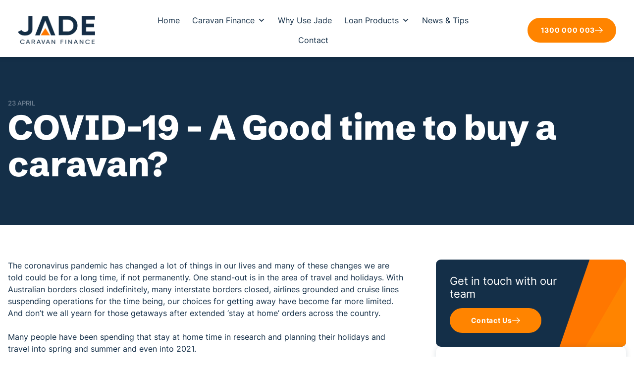

--- FILE ---
content_type: text/html; charset=UTF-8
request_url: https://www.jadecaravanfinance.com.au/blog/caravan-articles/covid-19-a-good-time-to-buy-a-caravan
body_size: 22490
content:
<!DOCTYPE html>
<html lang="en">
	<head>
		<meta charset="utf-8">
		<meta name="viewport" content="width=device-width, initial-scale=1">
		<meta name="robots" content="index, follow">
		<!-- Google Tag Manager -->
<script>(function(w,d,s,l,i){w[l]=w[l]||[];w[l].push({'gtm.start':
new Date().getTime(),event:'gtm.js'});var f=d.getElementsByTagName(s)[0],
j=d.createElement(s),dl=l!='dataLayer'?'&l='+l:'';j.async=true;j.src=
'https://www.googletagmanager.com/gtm.js?id='+i+dl;f.parentNode.insertBefore(j,f);
})(window,document,'script','dataLayer','GTM-P426M9M');</script>
<!-- End Google Tag Manager -->		<link rel="preload" href="https://www.jadecaravanfinance.com.au/wp-content/uploads/2023/09/how-much-do-you-want-to-borrow.png" as="image">
			<style>img:is([sizes="auto" i], [sizes^="auto," i]) { contain-intrinsic-size: 3000px 1500px }</style>
	
		<!-- All in One SEO Pro 4.9.2 - aioseo.com -->
		<title>COVID-19 – A Good time to buy a caravan? | Jade Caravan Finance</title>
	<meta name="description" content="Explore caravanning as an alternative to international travel in the age of COVID-19. Discover why now is a good time to buy a caravan and secure a caravan loan" />
	<meta name="robots" content="max-image-preview:large" />
	<meta name="author" content="admin_oneqbtli"/>
	<link rel="canonical" href="https://www.jadecaravanfinance.com.au/blog/caravan-articles/covid-19-a-good-time-to-buy-a-caravan" />
	<meta name="generator" content="All in One SEO Pro (AIOSEO) 4.9.2" />
		<meta property="og:locale" content="en_US" />
		<meta property="og:site_name" content="Caravan Finance | Cheap Caravan Loans - JADE - Use Jade Caravan Finance for low interest rates easy approval Australia wide lending for caravan loans, campers, motorhomes, 5th Wheeler and all RV, online calculator and online best rates available" />
		<meta property="og:type" content="article" />
		<meta property="og:title" content="COVID-19 – A Good time to buy a caravan? | Jade Caravan Finance" />
		<meta property="og:description" content="Explore caravanning as an alternative to international travel in the age of COVID-19. Discover why now is a good time to buy a caravan and secure a caravan loan" />
		<meta property="og:url" content="https://www.jadecaravanfinance.com.au/blog/caravan-articles/covid-19-a-good-time-to-buy-a-caravan" />
		<meta property="article:published_time" content="2020-04-22T18:30:11+00:00" />
		<meta property="article:modified_time" content="2023-10-30T01:05:34+00:00" />
		<meta name="twitter:card" content="summary_large_image" />
		<meta name="twitter:title" content="COVID-19 – A Good time to buy a caravan? | Jade Caravan Finance" />
		<meta name="twitter:description" content="Explore caravanning as an alternative to international travel in the age of COVID-19. Discover why now is a good time to buy a caravan and secure a caravan loan" />
		<script type="application/ld+json" class="aioseo-schema">
			{"@context":"https:\/\/schema.org","@graph":[{"@type":"BlogPosting","@id":"https:\/\/www.jadecaravanfinance.com.au\/blog\/caravan-articles\/covid-19-a-good-time-to-buy-a-caravan#blogposting","name":"COVID-19 \u2013 A Good time to buy a caravan? | Jade Caravan Finance","headline":"COVID-19 &#8211; A Good time to buy a caravan?","author":{"@id":"https:\/\/www.jadecaravanfinance.com.au\/blog\/author\/admin_oneqbtli#author"},"publisher":{"@id":"https:\/\/www.jadecaravanfinance.com.au\/#organization"},"image":{"@type":"ImageObject","url":"https:\/\/www.jadecaravanfinance.com.au\/wp-content\/uploads\/2023\/10\/Jade-Caravan-Finance-Logo-scaled.webp","@id":"https:\/\/www.jadecaravanfinance.com.au\/#articleImage","width":2560,"height":921,"caption":"Jade Caravan Finance Logo"},"datePublished":"2020-04-23T04:30:11+10:00","dateModified":"2023-10-30T11:05:34+10:00","inLanguage":"en-AU","mainEntityOfPage":{"@id":"https:\/\/www.jadecaravanfinance.com.au\/blog\/caravan-articles\/covid-19-a-good-time-to-buy-a-caravan#webpage"},"isPartOf":{"@id":"https:\/\/www.jadecaravanfinance.com.au\/blog\/caravan-articles\/covid-19-a-good-time-to-buy-a-caravan#webpage"},"articleSection":"Caravan Buying Articles"},{"@type":"BreadcrumbList","@id":"https:\/\/www.jadecaravanfinance.com.au\/blog\/caravan-articles\/covid-19-a-good-time-to-buy-a-caravan#breadcrumblist","itemListElement":[{"@type":"ListItem","@id":"https:\/\/www.jadecaravanfinance.com.au#listItem","position":1,"name":"Home","item":"https:\/\/www.jadecaravanfinance.com.au","nextItem":{"@type":"ListItem","@id":"https:\/\/www.jadecaravanfinance.com.au\/blog\/category\/caravan-articles#listItem","name":"Caravan Buying Articles"}},{"@type":"ListItem","@id":"https:\/\/www.jadecaravanfinance.com.au\/blog\/category\/caravan-articles#listItem","position":2,"name":"Caravan Buying Articles","item":"https:\/\/www.jadecaravanfinance.com.au\/blog\/category\/caravan-articles","nextItem":{"@type":"ListItem","@id":"https:\/\/www.jadecaravanfinance.com.au\/blog\/caravan-articles\/covid-19-a-good-time-to-buy-a-caravan#listItem","name":"COVID-19 &#8211; A Good time to buy a caravan?"},"previousItem":{"@type":"ListItem","@id":"https:\/\/www.jadecaravanfinance.com.au#listItem","name":"Home"}},{"@type":"ListItem","@id":"https:\/\/www.jadecaravanfinance.com.au\/blog\/caravan-articles\/covid-19-a-good-time-to-buy-a-caravan#listItem","position":3,"name":"COVID-19 &#8211; A Good time to buy a caravan?","previousItem":{"@type":"ListItem","@id":"https:\/\/www.jadecaravanfinance.com.au\/blog\/category\/caravan-articles#listItem","name":"Caravan Buying Articles"}}]},{"@type":"Organization","@id":"https:\/\/www.jadecaravanfinance.com.au\/#organization","name":"Caravan Finance | Cheap Caravan Loans - JADE","description":"Use Jade Caravan Finance for low interest rates easy approval Australia wide lending for caravan loans, campers, motorhomes, 5th Wheeler and all RV, online calculator and online best rates available","url":"https:\/\/www.jadecaravanfinance.com.au\/","logo":{"@type":"ImageObject","url":"https:\/\/www.jadecaravanfinance.com.au\/wp-content\/uploads\/2023\/10\/Jade-Caravan-Finance-Logo-scaled.webp","@id":"https:\/\/www.jadecaravanfinance.com.au\/blog\/caravan-articles\/covid-19-a-good-time-to-buy-a-caravan\/#organizationLogo","width":2560,"height":921,"caption":"Jade Caravan Finance Logo"},"image":{"@id":"https:\/\/www.jadecaravanfinance.com.au\/blog\/caravan-articles\/covid-19-a-good-time-to-buy-a-caravan\/#organizationLogo"}},{"@type":"Person","@id":"https:\/\/www.jadecaravanfinance.com.au\/blog\/author\/admin_oneqbtli#author","url":"https:\/\/www.jadecaravanfinance.com.au\/blog\/author\/admin_oneqbtli","name":"admin_oneqbtli"},{"@type":"WebPage","@id":"https:\/\/www.jadecaravanfinance.com.au\/blog\/caravan-articles\/covid-19-a-good-time-to-buy-a-caravan#webpage","url":"https:\/\/www.jadecaravanfinance.com.au\/blog\/caravan-articles\/covid-19-a-good-time-to-buy-a-caravan","name":"COVID-19 \u2013 A Good time to buy a caravan? | Jade Caravan Finance","description":"Explore caravanning as an alternative to international travel in the age of COVID-19. Discover why now is a good time to buy a caravan and secure a caravan loan","inLanguage":"en-AU","isPartOf":{"@id":"https:\/\/www.jadecaravanfinance.com.au\/#website"},"breadcrumb":{"@id":"https:\/\/www.jadecaravanfinance.com.au\/blog\/caravan-articles\/covid-19-a-good-time-to-buy-a-caravan#breadcrumblist"},"author":{"@id":"https:\/\/www.jadecaravanfinance.com.au\/blog\/author\/admin_oneqbtli#author"},"creator":{"@id":"https:\/\/www.jadecaravanfinance.com.au\/blog\/author\/admin_oneqbtli#author"},"datePublished":"2020-04-23T04:30:11+10:00","dateModified":"2023-10-30T11:05:34+10:00"},{"@type":"WebSite","@id":"https:\/\/www.jadecaravanfinance.com.au\/#website","url":"https:\/\/www.jadecaravanfinance.com.au\/","name":"Caravan Finance | Cheap Caravan Loans - JADE","description":"Use Jade Caravan Finance for low interest rates easy approval Australia wide lending for caravan loans, campers, motorhomes, 5th Wheeler and all RV, online calculator and online best rates available","inLanguage":"en-AU","publisher":{"@id":"https:\/\/www.jadecaravanfinance.com.au\/#organization"}}]}
		</script>
		<!-- All in One SEO Pro -->

<script type="text/javascript">
/* <![CDATA[ */
window._wpemojiSettings = {"baseUrl":"https:\/\/s.w.org\/images\/core\/emoji\/16.0.1\/72x72\/","ext":".png","svgUrl":"https:\/\/s.w.org\/images\/core\/emoji\/16.0.1\/svg\/","svgExt":".svg","source":{"concatemoji":"https:\/\/www.jadecaravanfinance.com.au\/wp-includes\/js\/wp-emoji-release.min.js?ver=60e09bebea794cfa0ba1e3da957a417a"}};
/*! This file is auto-generated */
!function(s,n){var o,i,e;function c(e){try{var t={supportTests:e,timestamp:(new Date).valueOf()};sessionStorage.setItem(o,JSON.stringify(t))}catch(e){}}function p(e,t,n){e.clearRect(0,0,e.canvas.width,e.canvas.height),e.fillText(t,0,0);var t=new Uint32Array(e.getImageData(0,0,e.canvas.width,e.canvas.height).data),a=(e.clearRect(0,0,e.canvas.width,e.canvas.height),e.fillText(n,0,0),new Uint32Array(e.getImageData(0,0,e.canvas.width,e.canvas.height).data));return t.every(function(e,t){return e===a[t]})}function u(e,t){e.clearRect(0,0,e.canvas.width,e.canvas.height),e.fillText(t,0,0);for(var n=e.getImageData(16,16,1,1),a=0;a<n.data.length;a++)if(0!==n.data[a])return!1;return!0}function f(e,t,n,a){switch(t){case"flag":return n(e,"\ud83c\udff3\ufe0f\u200d\u26a7\ufe0f","\ud83c\udff3\ufe0f\u200b\u26a7\ufe0f")?!1:!n(e,"\ud83c\udde8\ud83c\uddf6","\ud83c\udde8\u200b\ud83c\uddf6")&&!n(e,"\ud83c\udff4\udb40\udc67\udb40\udc62\udb40\udc65\udb40\udc6e\udb40\udc67\udb40\udc7f","\ud83c\udff4\u200b\udb40\udc67\u200b\udb40\udc62\u200b\udb40\udc65\u200b\udb40\udc6e\u200b\udb40\udc67\u200b\udb40\udc7f");case"emoji":return!a(e,"\ud83e\udedf")}return!1}function g(e,t,n,a){var r="undefined"!=typeof WorkerGlobalScope&&self instanceof WorkerGlobalScope?new OffscreenCanvas(300,150):s.createElement("canvas"),o=r.getContext("2d",{willReadFrequently:!0}),i=(o.textBaseline="top",o.font="600 32px Arial",{});return e.forEach(function(e){i[e]=t(o,e,n,a)}),i}function t(e){var t=s.createElement("script");t.src=e,t.defer=!0,s.head.appendChild(t)}"undefined"!=typeof Promise&&(o="wpEmojiSettingsSupports",i=["flag","emoji"],n.supports={everything:!0,everythingExceptFlag:!0},e=new Promise(function(e){s.addEventListener("DOMContentLoaded",e,{once:!0})}),new Promise(function(t){var n=function(){try{var e=JSON.parse(sessionStorage.getItem(o));if("object"==typeof e&&"number"==typeof e.timestamp&&(new Date).valueOf()<e.timestamp+604800&&"object"==typeof e.supportTests)return e.supportTests}catch(e){}return null}();if(!n){if("undefined"!=typeof Worker&&"undefined"!=typeof OffscreenCanvas&&"undefined"!=typeof URL&&URL.createObjectURL&&"undefined"!=typeof Blob)try{var e="postMessage("+g.toString()+"("+[JSON.stringify(i),f.toString(),p.toString(),u.toString()].join(",")+"));",a=new Blob([e],{type:"text/javascript"}),r=new Worker(URL.createObjectURL(a),{name:"wpTestEmojiSupports"});return void(r.onmessage=function(e){c(n=e.data),r.terminate(),t(n)})}catch(e){}c(n=g(i,f,p,u))}t(n)}).then(function(e){for(var t in e)n.supports[t]=e[t],n.supports.everything=n.supports.everything&&n.supports[t],"flag"!==t&&(n.supports.everythingExceptFlag=n.supports.everythingExceptFlag&&n.supports[t]);n.supports.everythingExceptFlag=n.supports.everythingExceptFlag&&!n.supports.flag,n.DOMReady=!1,n.readyCallback=function(){n.DOMReady=!0}}).then(function(){return e}).then(function(){var e;n.supports.everything||(n.readyCallback(),(e=n.source||{}).concatemoji?t(e.concatemoji):e.wpemoji&&e.twemoji&&(t(e.twemoji),t(e.wpemoji)))}))}((window,document),window._wpemojiSettings);
/* ]]> */
</script>
<style id='wp-emoji-styles-inline-css' type='text/css'>

	img.wp-smiley, img.emoji {
		display: inline !important;
		border: none !important;
		box-shadow: none !important;
		height: 1em !important;
		width: 1em !important;
		margin: 0 0.07em !important;
		vertical-align: -0.1em !important;
		background: none !important;
		padding: 0 !important;
	}
</style>
<link rel='stylesheet' id='wp-block-library-css' href='https://www.jadecaravanfinance.com.au/wp-includes/css/dist/block-library/style.min.css?ver=60e09bebea794cfa0ba1e3da957a417a' type='text/css' media='all' />
<style id='classic-theme-styles-inline-css' type='text/css'>
/*! This file is auto-generated */
.wp-block-button__link{color:#fff;background-color:#32373c;border-radius:9999px;box-shadow:none;text-decoration:none;padding:calc(.667em + 2px) calc(1.333em + 2px);font-size:1.125em}.wp-block-file__button{background:#32373c;color:#fff;text-decoration:none}
</style>
<link rel='stylesheet' id='aioseo/css/src/vue/standalone/blocks/table-of-contents/global.scss-css' href='https://www.jadecaravanfinance.com.au/wp-content/plugins/all-in-one-seo-pack-pro/dist/Pro/assets/css/table-of-contents/global.e90f6d47.css?ver=4.9.2' type='text/css' media='all' />
<link rel='stylesheet' id='aioseo/css/src/vue/standalone/blocks/pro/recipe/global.scss-css' href='https://www.jadecaravanfinance.com.au/wp-content/plugins/all-in-one-seo-pack-pro/dist/Pro/assets/css/recipe/global.67a3275f.css?ver=4.9.2' type='text/css' media='all' />
<link rel='stylesheet' id='aioseo/css/src/vue/standalone/blocks/pro/product/global.scss-css' href='https://www.jadecaravanfinance.com.au/wp-content/plugins/all-in-one-seo-pack-pro/dist/Pro/assets/css/product/global.61066cfb.css?ver=4.9.2' type='text/css' media='all' />
<style id='safe-svg-svg-icon-style-inline-css' type='text/css'>
.safe-svg-cover{text-align:center}.safe-svg-cover .safe-svg-inside{display:inline-block;max-width:100%}.safe-svg-cover svg{fill:currentColor;height:100%;max-height:100%;max-width:100%;width:100%}

</style>
<style id='global-styles-inline-css' type='text/css'>
:root{--wp--preset--aspect-ratio--square: 1;--wp--preset--aspect-ratio--4-3: 4/3;--wp--preset--aspect-ratio--3-4: 3/4;--wp--preset--aspect-ratio--3-2: 3/2;--wp--preset--aspect-ratio--2-3: 2/3;--wp--preset--aspect-ratio--16-9: 16/9;--wp--preset--aspect-ratio--9-16: 9/16;--wp--preset--color--black: #000000;--wp--preset--color--cyan-bluish-gray: #abb8c3;--wp--preset--color--white: #ffffff;--wp--preset--color--pale-pink: #f78da7;--wp--preset--color--vivid-red: #cf2e2e;--wp--preset--color--luminous-vivid-orange: #ff6900;--wp--preset--color--luminous-vivid-amber: #fcb900;--wp--preset--color--light-green-cyan: #7bdcb5;--wp--preset--color--vivid-green-cyan: #00d084;--wp--preset--color--pale-cyan-blue: #8ed1fc;--wp--preset--color--vivid-cyan-blue: #0693e3;--wp--preset--color--vivid-purple: #9b51e0;--wp--preset--gradient--vivid-cyan-blue-to-vivid-purple: linear-gradient(135deg,rgba(6,147,227,1) 0%,rgb(155,81,224) 100%);--wp--preset--gradient--light-green-cyan-to-vivid-green-cyan: linear-gradient(135deg,rgb(122,220,180) 0%,rgb(0,208,130) 100%);--wp--preset--gradient--luminous-vivid-amber-to-luminous-vivid-orange: linear-gradient(135deg,rgba(252,185,0,1) 0%,rgba(255,105,0,1) 100%);--wp--preset--gradient--luminous-vivid-orange-to-vivid-red: linear-gradient(135deg,rgba(255,105,0,1) 0%,rgb(207,46,46) 100%);--wp--preset--gradient--very-light-gray-to-cyan-bluish-gray: linear-gradient(135deg,rgb(238,238,238) 0%,rgb(169,184,195) 100%);--wp--preset--gradient--cool-to-warm-spectrum: linear-gradient(135deg,rgb(74,234,220) 0%,rgb(151,120,209) 20%,rgb(207,42,186) 40%,rgb(238,44,130) 60%,rgb(251,105,98) 80%,rgb(254,248,76) 100%);--wp--preset--gradient--blush-light-purple: linear-gradient(135deg,rgb(255,206,236) 0%,rgb(152,150,240) 100%);--wp--preset--gradient--blush-bordeaux: linear-gradient(135deg,rgb(254,205,165) 0%,rgb(254,45,45) 50%,rgb(107,0,62) 100%);--wp--preset--gradient--luminous-dusk: linear-gradient(135deg,rgb(255,203,112) 0%,rgb(199,81,192) 50%,rgb(65,88,208) 100%);--wp--preset--gradient--pale-ocean: linear-gradient(135deg,rgb(255,245,203) 0%,rgb(182,227,212) 50%,rgb(51,167,181) 100%);--wp--preset--gradient--electric-grass: linear-gradient(135deg,rgb(202,248,128) 0%,rgb(113,206,126) 100%);--wp--preset--gradient--midnight: linear-gradient(135deg,rgb(2,3,129) 0%,rgb(40,116,252) 100%);--wp--preset--font-size--small: 13px;--wp--preset--font-size--medium: 20px;--wp--preset--font-size--large: 36px;--wp--preset--font-size--x-large: 42px;--wp--preset--spacing--20: 0.44rem;--wp--preset--spacing--30: 0.67rem;--wp--preset--spacing--40: 1rem;--wp--preset--spacing--50: 1.5rem;--wp--preset--spacing--60: 2.25rem;--wp--preset--spacing--70: 3.38rem;--wp--preset--spacing--80: 5.06rem;--wp--preset--shadow--natural: 6px 6px 9px rgba(0, 0, 0, 0.2);--wp--preset--shadow--deep: 12px 12px 50px rgba(0, 0, 0, 0.4);--wp--preset--shadow--sharp: 6px 6px 0px rgba(0, 0, 0, 0.2);--wp--preset--shadow--outlined: 6px 6px 0px -3px rgba(255, 255, 255, 1), 6px 6px rgba(0, 0, 0, 1);--wp--preset--shadow--crisp: 6px 6px 0px rgba(0, 0, 0, 1);}:where(.is-layout-flex){gap: 0.5em;}:where(.is-layout-grid){gap: 0.5em;}body .is-layout-flex{display: flex;}.is-layout-flex{flex-wrap: wrap;align-items: center;}.is-layout-flex > :is(*, div){margin: 0;}body .is-layout-grid{display: grid;}.is-layout-grid > :is(*, div){margin: 0;}:where(.wp-block-columns.is-layout-flex){gap: 2em;}:where(.wp-block-columns.is-layout-grid){gap: 2em;}:where(.wp-block-post-template.is-layout-flex){gap: 1.25em;}:where(.wp-block-post-template.is-layout-grid){gap: 1.25em;}.has-black-color{color: var(--wp--preset--color--black) !important;}.has-cyan-bluish-gray-color{color: var(--wp--preset--color--cyan-bluish-gray) !important;}.has-white-color{color: var(--wp--preset--color--white) !important;}.has-pale-pink-color{color: var(--wp--preset--color--pale-pink) !important;}.has-vivid-red-color{color: var(--wp--preset--color--vivid-red) !important;}.has-luminous-vivid-orange-color{color: var(--wp--preset--color--luminous-vivid-orange) !important;}.has-luminous-vivid-amber-color{color: var(--wp--preset--color--luminous-vivid-amber) !important;}.has-light-green-cyan-color{color: var(--wp--preset--color--light-green-cyan) !important;}.has-vivid-green-cyan-color{color: var(--wp--preset--color--vivid-green-cyan) !important;}.has-pale-cyan-blue-color{color: var(--wp--preset--color--pale-cyan-blue) !important;}.has-vivid-cyan-blue-color{color: var(--wp--preset--color--vivid-cyan-blue) !important;}.has-vivid-purple-color{color: var(--wp--preset--color--vivid-purple) !important;}.has-black-background-color{background-color: var(--wp--preset--color--black) !important;}.has-cyan-bluish-gray-background-color{background-color: var(--wp--preset--color--cyan-bluish-gray) !important;}.has-white-background-color{background-color: var(--wp--preset--color--white) !important;}.has-pale-pink-background-color{background-color: var(--wp--preset--color--pale-pink) !important;}.has-vivid-red-background-color{background-color: var(--wp--preset--color--vivid-red) !important;}.has-luminous-vivid-orange-background-color{background-color: var(--wp--preset--color--luminous-vivid-orange) !important;}.has-luminous-vivid-amber-background-color{background-color: var(--wp--preset--color--luminous-vivid-amber) !important;}.has-light-green-cyan-background-color{background-color: var(--wp--preset--color--light-green-cyan) !important;}.has-vivid-green-cyan-background-color{background-color: var(--wp--preset--color--vivid-green-cyan) !important;}.has-pale-cyan-blue-background-color{background-color: var(--wp--preset--color--pale-cyan-blue) !important;}.has-vivid-cyan-blue-background-color{background-color: var(--wp--preset--color--vivid-cyan-blue) !important;}.has-vivid-purple-background-color{background-color: var(--wp--preset--color--vivid-purple) !important;}.has-black-border-color{border-color: var(--wp--preset--color--black) !important;}.has-cyan-bluish-gray-border-color{border-color: var(--wp--preset--color--cyan-bluish-gray) !important;}.has-white-border-color{border-color: var(--wp--preset--color--white) !important;}.has-pale-pink-border-color{border-color: var(--wp--preset--color--pale-pink) !important;}.has-vivid-red-border-color{border-color: var(--wp--preset--color--vivid-red) !important;}.has-luminous-vivid-orange-border-color{border-color: var(--wp--preset--color--luminous-vivid-orange) !important;}.has-luminous-vivid-amber-border-color{border-color: var(--wp--preset--color--luminous-vivid-amber) !important;}.has-light-green-cyan-border-color{border-color: var(--wp--preset--color--light-green-cyan) !important;}.has-vivid-green-cyan-border-color{border-color: var(--wp--preset--color--vivid-green-cyan) !important;}.has-pale-cyan-blue-border-color{border-color: var(--wp--preset--color--pale-cyan-blue) !important;}.has-vivid-cyan-blue-border-color{border-color: var(--wp--preset--color--vivid-cyan-blue) !important;}.has-vivid-purple-border-color{border-color: var(--wp--preset--color--vivid-purple) !important;}.has-vivid-cyan-blue-to-vivid-purple-gradient-background{background: var(--wp--preset--gradient--vivid-cyan-blue-to-vivid-purple) !important;}.has-light-green-cyan-to-vivid-green-cyan-gradient-background{background: var(--wp--preset--gradient--light-green-cyan-to-vivid-green-cyan) !important;}.has-luminous-vivid-amber-to-luminous-vivid-orange-gradient-background{background: var(--wp--preset--gradient--luminous-vivid-amber-to-luminous-vivid-orange) !important;}.has-luminous-vivid-orange-to-vivid-red-gradient-background{background: var(--wp--preset--gradient--luminous-vivid-orange-to-vivid-red) !important;}.has-very-light-gray-to-cyan-bluish-gray-gradient-background{background: var(--wp--preset--gradient--very-light-gray-to-cyan-bluish-gray) !important;}.has-cool-to-warm-spectrum-gradient-background{background: var(--wp--preset--gradient--cool-to-warm-spectrum) !important;}.has-blush-light-purple-gradient-background{background: var(--wp--preset--gradient--blush-light-purple) !important;}.has-blush-bordeaux-gradient-background{background: var(--wp--preset--gradient--blush-bordeaux) !important;}.has-luminous-dusk-gradient-background{background: var(--wp--preset--gradient--luminous-dusk) !important;}.has-pale-ocean-gradient-background{background: var(--wp--preset--gradient--pale-ocean) !important;}.has-electric-grass-gradient-background{background: var(--wp--preset--gradient--electric-grass) !important;}.has-midnight-gradient-background{background: var(--wp--preset--gradient--midnight) !important;}.has-small-font-size{font-size: var(--wp--preset--font-size--small) !important;}.has-medium-font-size{font-size: var(--wp--preset--font-size--medium) !important;}.has-large-font-size{font-size: var(--wp--preset--font-size--large) !important;}.has-x-large-font-size{font-size: var(--wp--preset--font-size--x-large) !important;}
:where(.wp-block-post-template.is-layout-flex){gap: 1.25em;}:where(.wp-block-post-template.is-layout-grid){gap: 1.25em;}
:where(.wp-block-columns.is-layout-flex){gap: 2em;}:where(.wp-block-columns.is-layout-grid){gap: 2em;}
:root :where(.wp-block-pullquote){font-size: 1.5em;line-height: 1.6;}
</style>
<link rel='stylesheet' id='megamenu-css' href='https://www.jadecaravanfinance.com.au/wp-content/uploads/maxmegamenu/style.css?ver=da7698' type='text/css' media='all' />
<link rel='stylesheet' id='dashicons-css' href='https://www.jadecaravanfinance.com.au/wp-includes/css/dashicons.min.css?ver=60e09bebea794cfa0ba1e3da957a417a' type='text/css' media='all' />
<link rel='stylesheet' id='theme-style-css' href='https://www.jadecaravanfinance.com.au/wp-content/themes/jadefinance/style.css?ver=12.2025' type='text/css' media='all' />
<link rel='stylesheet' id='main-style-css' href='https://www.jadecaravanfinance.com.au/wp-content/themes/jadefinance/assets/css/main.css?ver=12.2025' type='text/css' media='all' />
<script type="text/javascript" src="https://www.jadecaravanfinance.com.au/wp-includes/js/jquery/jquery.min.js?ver=3.7.1" id="jquery-core-js"></script>
<script type="text/javascript" src="https://www.jadecaravanfinance.com.au/wp-includes/js/jquery/jquery-migrate.min.js?ver=3.4.1" id="jquery-migrate-js"></script>
<link rel="https://api.w.org/" href="https://www.jadecaravanfinance.com.au/wp-json/" /><link rel="alternate" title="JSON" type="application/json" href="https://www.jadecaravanfinance.com.au/wp-json/wp/v2/posts/4997" /><link rel="alternate" title="oEmbed (JSON)" type="application/json+oembed" href="https://www.jadecaravanfinance.com.au/wp-json/oembed/1.0/embed?url=https%3A%2F%2Fwww.jadecaravanfinance.com.au%2Fblog%2Fcaravan-articles%2Fcovid-19-a-good-time-to-buy-a-caravan" />
<link rel="alternate" title="oEmbed (XML)" type="text/xml+oembed" href="https://www.jadecaravanfinance.com.au/wp-json/oembed/1.0/embed?url=https%3A%2F%2Fwww.jadecaravanfinance.com.au%2Fblog%2Fcaravan-articles%2Fcovid-19-a-good-time-to-buy-a-caravan&#038;format=xml" />
<meta name="ti-site-data" content="[base64]" /><link rel="icon" href="https://www.jadecaravanfinance.com.au/wp-content/uploads/2023/10/favicon-150x150.webp" sizes="32x32" />
<link rel="icon" href="https://www.jadecaravanfinance.com.au/wp-content/uploads/2023/10/favicon-300x300.webp" sizes="192x192" />
<link rel="apple-touch-icon" href="https://www.jadecaravanfinance.com.au/wp-content/uploads/2023/10/favicon-300x300.webp" />
<meta name="msapplication-TileImage" content="https://www.jadecaravanfinance.com.au/wp-content/uploads/2023/10/favicon-300x300.webp" />
<style type="text/css">/** Mega Menu CSS: fs **/</style>
		<script>
		  window.__productReviewSettings = {
			brandId: 'cbe60901-3978-5495-ad7f-25d474e1fd08'
		  };
		</script>
		<script src="https://cdn.productreview.com.au/assets/widgets/loader.js" async></script>
	</head>
		<body data-rsssl=1 class="wp-singular post-template-default single single-post postid-4997 single-format-standard wp-theme-jadefinance not-home mega-menu-primary">
		<!-- Google Tag Manager (noscript) -->
<noscript><iframe src="https://www.googletagmanager.com/ns.html?id=GTM-P426M9M"
height="0" width="0" style="display:none;visibility:hidden"></iframe></noscript>
<!-- End Google Tag Manager (noscript) -->		<!-- svg sprite for icons -->
		<svg width="0" height="0" style="display: none;">
			<symbol id="button-arrow-right" width="24" height="12" viewBox="0 0 24 12" xmlns="http://www.w3.org/2000/svg">
				<path d="M23.725 5.33639C23.7248 5.33611 23.7245 5.33578 23.7242 5.3355L18.8256 0.460497C18.4586 0.0952938 17.865 0.0966529 17.4997 0.463684C17.1345 0.830669 17.1359 1.42425 17.5028 1.7895L20.7918 5.0625H0.9375C0.419719 5.0625 0 5.48222 0 6C0 6.51778 0.419719 6.9375 0.9375 6.9375H20.7917L17.5029 10.2105C17.1359 10.5757 17.1345 11.1693 17.4998 11.5363C17.865 11.9034 18.4587 11.9047 18.8256 11.5395L23.7242 6.6645C23.7245 6.66422 23.7248 6.66389 23.7251 6.66361C24.0923 6.29714 24.0911 5.70164 23.725 5.33639Z" />
			</symbol>
			<symbol id="button-arrow" width="16" height="13" viewBox="0 0 16 13" xmlns="http://www.w3.org/2000/svg">
				<path d="M9.66296 -0.000112108C9.74244 -0.000571772 9.82123 0.0146622 9.89482 0.0447173C9.9684 0.0747714 10.0353 0.119056 10.0918 0.175029L15.5272 5.61044C15.5838 5.66659 15.6287 5.73338 15.6594 5.80698C15.69 5.88057 15.7058 5.95951 15.7058 6.03924C15.7058 6.11896 15.69 6.1979 15.6594 6.2715C15.6287 6.34509 15.5838 6.41189 15.5272 6.46803L10.0918 11.9034C10.0354 11.9598 9.9686 12.0044 9.89502 12.0349C9.82145 12.0654 9.7426 12.0811 9.66296 12.0811C9.58333 12.0811 9.50447 12.0654 9.4309 12.0349C9.35733 12.0044 9.29048 11.9598 9.23417 11.9034C9.17786 11.8471 9.13319 11.7803 9.10272 11.7067C9.07224 11.6331 9.05656 11.5543 9.05656 11.4746C9.05656 11.395 9.07224 11.3162 9.10272 11.2426C9.13319 11.169 9.17786 11.1022 9.23417 11.0459L14.2468 6.03924L9.23417 1.03262C9.17756 0.976472 9.13263 0.909677 9.10197 0.836082C9.07131 0.762487 9.05553 0.683549 9.05553 0.603823C9.05553 0.524096 9.07131 0.445158 9.10197 0.371563C9.13263 0.297968 9.17756 0.231173 9.23417 0.175029C9.2906 0.119056 9.35753 0.0747713 9.43111 0.0447172C9.50469 0.0146622 9.58348 -0.000571786 9.66296 -0.000112108Z" fill="currentColor" />
				<path d="M0.603903 5.4352L15.0983 5.4352C15.2585 5.4352 15.4121 5.49883 15.5254 5.61208C15.6386 5.72534 15.7023 5.87896 15.7023 6.03913C15.7023 6.19931 15.6386 6.35292 15.5254 6.46618C15.4121 6.57944 15.2585 6.64307 15.0983 6.64307L0.603903 6.64307C0.443729 6.64307 0.290115 6.57944 0.176856 6.46618C0.0635968 6.35292 -3.14325e-05 6.1993 -3.14185e-05 6.03913C-3.14045e-05 5.87896 0.0635968 5.72534 0.176856 5.61208C0.290115 5.49882 0.44373 5.4352 0.603903 5.4352Z" fill="currentColor" />
			</symbol>
			<symbol id="nav-chevron" width="10" height="6" viewBox="0 0 10 6" xmlns="http://www.w3.org/2000/svg">
				<path d="M5 6L5.54968 5.49406L10 1.38955L8.90064 8.58082e-07L5 3.59857L1.09936 1.79736e-07L-5.48439e-07 1.38955L4.45032 5.49406L5 6Z" fill="currentColor" />
			</symbol>
			<symbol id="checkcircle" width="23" height="24" viewBox="0 0 23 24" fill="none" xmlns="http://www.w3.org/2000/svg">
				<circle cx="11.5" cy="11.9023" r="11.5" fill="#FFFFFF" />
				<path d="M8.80311 13.7057L5.6934 11.6645C5.61048 11.6051 5.52755 11.5853 5.44463 11.5853C5.15439 11.5853 4.88488 11.9023 5.05073 12.1996L8.40922 18.1844C8.49214 18.3231 8.63726 18.4023 8.80311 18.4023C8.94823 18.4023 9.09335 18.3429 9.17628 18.2042L14.4835 9.86118L15.5615 8.17673L16.9298 6.03649C17.1371 5.71942 16.8469 5.40234 16.5567 5.40234C16.453 5.40234 16.3286 5.44198 16.2457 5.54106L14.3799 7.58222L13.3018 8.77125L8.80311 13.7057Z" fill="#FFC914" />
			</symbol>
			<symbol id="checkcircle-outline" width="25" height="25" viewBox="0 0 25 25" fill="none" xmlns="http://www.w3.org/2000/svg">
				<circle cx="12.6102" cy="12.9442" r="11.5556" stroke="#FF9E00" />
				<path d="M9.94397 14.4977L6.71909 12.2996C6.63309 12.2355 6.54709 12.2142 6.4611 12.2142C6.16011 12.2142 5.88062 12.5557 6.05261 12.8758L9.53548 19.3209C9.62148 19.4703 9.77198 19.5557 9.94397 19.5557C10.0945 19.5557 10.245 19.4916 10.331 19.3422L15.8348 10.3575L16.9527 8.54347L18.3717 6.23859C18.5867 5.89713 18.2857 5.55566 17.9847 5.55566C17.8772 5.55566 17.7482 5.59835 17.6622 5.70505L15.7273 7.90322L14.6093 9.18371L9.94397 14.4977Z" fill="#FF9E00" />
			</symbol>
			<symbol id="phone-icon" width="20" height="20" viewBox="0 0 20 20" fill="none" xmlns="http://www.w3.org/2000/svg">
				<path d="M6.0332 10.1874C6.83713 11.8476 8.17957 13.1866 9.8418 13.9863C9.96441 14.0443 10.1 14.0695 10.2353 14.0592C10.3706 14.0489 10.5008 14.0036 10.6133 13.9277L13.0547 12.2968C13.1626 12.2237 13.2872 12.179 13.417 12.1671C13.5468 12.1551 13.6775 12.1762 13.7969 12.2285L18.3672 14.1913C18.5234 14.2564 18.6539 14.3709 18.7386 14.5174C18.8233 14.6638 18.8575 14.8341 18.8359 15.0019C18.6911 16.1325 18.1392 17.1716 17.2836 17.9247C16.428 18.6779 15.3273 19.0934 14.1875 19.0937C10.6651 19.0937 7.28696 17.6944 4.79624 15.2037C2.30552 12.713 0.90625 9.33485 0.90625 5.81244C0.906507 4.67259 1.32208 3.57189 2.07522 2.7163C2.82836 1.86071 3.86744 1.30886 4.99805 1.164C5.16586 1.14245 5.3361 1.17665 5.48256 1.26135C5.62902 1.34605 5.74358 1.47655 5.80859 1.63275L7.77148 6.21283C7.82253 6.33036 7.84388 6.45864 7.83366 6.58636C7.82345 6.71409 7.78197 6.83734 7.71289 6.94525L6.08203 9.42572C6.00942 9.53791 5.96681 9.66685 5.95826 9.80021C5.94971 9.93357 5.97552 10.0669 6.0332 10.1874V10.1874Z" stroke="currentColor" stroke-width="1.17188" stroke-linecap="round" stroke-linejoin="round" />
			</symbol>
			<symbol id="search-icon" width="18" height="18" viewBox="0 0 18 18" fill="none" xmlns="http://www.w3.org/2000/svg">
				<path d="M17.6234 16.1066L13.5805 12.0637C14.5538 10.7679 15.0793 9.19064 15.0775 7.57C15.0775 3.43039 11.7096 0.0625 7.57 0.0625C3.43039 0.0625 0.0625 3.43039 0.0625 7.57C0.0625 11.7096 3.43039 15.0775 7.57 15.0775C9.19064 15.0793 10.7679 14.5538 12.0637 13.5805L16.1066 17.6234C16.3113 17.8063 16.5782 17.904 16.8526 17.8963C17.127 17.8886 17.388 17.7762 17.5821 17.5821C17.7762 17.388 17.8886 17.127 17.8963 16.8526C17.904 16.5782 17.8063 16.3113 17.6234 16.1066ZM2.2075 7.57C2.2075 6.5094 2.52201 5.47261 3.11124 4.59075C3.70048 3.7089 4.53799 3.02157 5.51786 2.6157C6.49773 2.20982 7.57595 2.10363 8.61617 2.31054C9.65639 2.51745 10.6119 3.02818 11.3619 3.77814C12.1118 4.5281 12.6225 5.4836 12.8295 6.52383C13.0364 7.56405 12.9302 8.64227 12.5243 9.62214C12.1184 10.602 11.4311 11.4395 10.5492 12.0288C9.66739 12.618 8.6306 12.9325 7.57 12.9325C6.1483 12.9308 4.78532 12.3653 3.78002 11.36C2.77473 10.3547 2.20921 8.9917 2.2075 7.57Z" fill="currentColor" />
			</symbol>
			<symbol id="pagination-chevron" width="7" height="11" viewBox="0 0 7 11" fill="none" xmlns="http://www.w3.org/2000/svg">
				<path d="M6.6875 10.1684L6.0002 10.8125L0.3125 5.5L6.0002 0.1875L6.6875 0.82832L1.69043 5.5L6.6875 10.1684Z" fill="currentColor" />
			</symbol>
			<symbol id="secure-lock" width="21" height="23" viewBox="0 0 21 23" fill="none" xmlns="http://www.w3.org/2000/svg">
				<path d="M3.45 9.2V6.9C3.45 5.07001 4.17696 3.31496 5.47096 2.02096C6.76496 0.726962 8.52001 0 10.35 0C12.18 0 13.935 0.726962 15.229 2.02096C16.523 3.31496 17.25 5.07001 17.25 6.9V9.2H18.4C19.01 9.2 19.595 9.44232 20.0263 9.87365C20.4577 10.305 20.7 10.89 20.7 11.5V20.7C20.7 21.31 20.4577 21.895 20.0263 22.3263C19.595 22.7577 19.01 23 18.4 23H2.3C1.69 23 1.10499 22.7577 0.673654 22.3263C0.242321 21.895 0 21.31 0 20.7V11.5C0 10.235 1.035 9.2 2.3 9.2H3.45ZM9.2 16.9395V19.55H11.5V16.9395C11.9385 16.6863 12.2812 16.2956 12.4749 15.8278C12.6687 15.36 12.7027 14.8414 12.5716 14.3524C12.4406 13.8633 12.1518 13.4311 11.7502 13.1229C11.3485 12.8147 10.8563 12.6476 10.35 12.6476C9.84369 12.6476 9.35153 12.8147 8.94985 13.1229C8.54817 13.4311 8.25941 13.8633 8.12837 14.3524C7.99733 14.8414 8.03132 15.36 8.22508 15.8278C8.41883 16.2956 8.76152 16.6863 9.2 16.9395ZM6.9 6.9V9.2H13.8V6.9C13.8 5.985 13.4365 5.10748 12.7895 4.46048C12.1425 3.81348 11.265 3.45 10.35 3.45C9.435 3.45 8.55748 3.81348 7.91048 4.46048C7.26348 5.10748 6.9 5.985 6.9 6.9Z" fill="#142E46"/>
			</symbol>
		</svg>

		<div id="site-wrapper">
			<header id="header" class="header">
				<div class="container">
					<div class="header__inner">
						<div class="logo-box">
							<a href="https://www.jadecaravanfinance.com.au" data-modal-toggle="thank-you" class="logotype-link"><img width="156" height="62" src="https://www.jadecaravanfinance.com.au/wp-content/uploads/2023/11/Jade-Caravan-Finance-Logo.webp" alt="Jade-Caravan-Finance-Logo"></a>
						</div>

						<div class="header-menu">
							<div id="mega-menu-wrap-primary" class="mega-menu-wrap"><div class="mega-menu-toggle"><div class="mega-toggle-blocks-left"></div><div class="mega-toggle-blocks-center"></div><div class="mega-toggle-blocks-right"><div class='mega-toggle-block mega-menu-toggle-animated-block mega-toggle-block-0' id='mega-toggle-block-0'><button aria-label="Toggle Menu" class="mega-toggle-animated mega-toggle-animated-slider" type="button" aria-expanded="false">
                  <span class="mega-toggle-animated-box">
                    <span class="mega-toggle-animated-inner"></span>
                  </span>
                </button></div></div></div><ul id="mega-menu-primary" class="mega-menu max-mega-menu mega-menu-horizontal mega-no-js" data-event="hover_intent" data-effect="fade_up" data-effect-speed="200" data-effect-mobile="disabled" data-effect-speed-mobile="0" data-panel-width=".header__inner" data-mobile-force-width="false" data-second-click="go" data-document-click="collapse" data-vertical-behaviour="standard" data-breakpoint="1024" data-unbind="true" data-mobile-state="collapse_all" data-mobile-direction="vertical" data-hover-intent-timeout="300" data-hover-intent-interval="100"><li class="mega-menu-item mega-menu-item-type-post_type mega-menu-item-object-page mega-menu-item-home mega-align-bottom-left mega-menu-flyout mega-menu-item-4453" id="mega-menu-item-4453"><a class="mega-menu-link" href="https://www.jadecaravanfinance.com.au/" tabindex="0">Home</a></li><li class="mega-menu-item mega-menu-item-type-custom mega-menu-item-object-custom mega-menu-item-has-children mega-menu-megamenu mega-menu-grid mega-align-bottom-left mega-menu-grid mega-disable-link mega-menu-item-390" id="mega-menu-item-390"><a class="mega-menu-link" tabindex="0" aria-expanded="false" role="button">Caravan Finance<span class="mega-indicator" aria-hidden="true"></span></a>
<ul class="mega-sub-menu" role='presentation'>
<li class="mega-menu-row" id="mega-menu-390-0">
	<ul class="mega-sub-menu" style='--columns:12' role='presentation'>
<li class="mega-menu-column mega-menu-columns-4-of-12" style="--columns:12; --span:4" id="mega-menu-390-0-0">
		<ul class="mega-sub-menu">
<li class="mega-menu-item mega-menu-item-type-widget widget_media_image mega-menu-item-media_image-2" id="mega-menu-item-media_image-2"><a href="/loan-calculator"><img width="300" height="192" src="https://www.jadecaravanfinance.com.au/wp-content/uploads/2023/10/Discover-the-Best-Caravan-Financing-Deals-in-Australia-with-Jade.webp" class="image wp-image-4452  attachment-full size-full" alt="Discover the Best Caravan Financing Deals in Australia with Jade" style="max-width: 100%; height: auto;" decoding="async" fetchpriority="high" /></a></li><li class="mega-menu-item mega-menu-item-type-widget widget_text mega-menu-item-text-2" id="mega-menu-item-text-2">			<div class="textwidget"><p>Super cheap low interest offers on caravan finance Australia from Jade. Request an easy quick quote online, use our free online caravan loans calculator to compare repayments &#8211; Caravan Lending Specialists.</p>
</div>
		</li><li class="mega-menu-item mega-menu-item-type-widget widget_custom_html mega-menu-item-custom_html-2" id="mega-menu-item-custom_html-2"><div class="textwidget custom-html-widget"><a href="/approval" class="button"><span>Quick Quote</span><img class="button-icon" height="15" width="30" src="/wp-content/uploads/2023/10/button-arrow-right-1.webp" alt="Quick Quote"></a></div></li>		</ul>
</li><li class="mega-menu-column mega-menu-columns-4-of-12" style="--columns:12; --span:4" id="mega-menu-390-0-1">
		<ul class="mega-sub-menu">
<li class="mega-menu-item mega-menu-item-type-widget widget_custom_html mega-menu-item-custom_html-4" id="mega-menu-item-custom_html-4"><div class="textwidget custom-html-widget"><h4 style="color:var(--primary-color);font-family:'Inter', sans-serif;font-size:16px; font-weight:600;text-transform:uppercase;">
	Buying
</h4></div></li><li class="mega-menu-item mega-menu-item-type-post_type mega-menu-item-object-page mega-menu-item-4820" id="mega-menu-item-4820"><a class="mega-menu-link" href="https://www.jadecaravanfinance.com.au/new">Brand New Caravan Loans</a></li><li class="mega-menu-item mega-menu-item-type-post_type mega-menu-item-object-page mega-menu-item-4821" id="mega-menu-item-4821"><a class="mega-menu-link" href="https://www.jadecaravanfinance.com.au/camper-trailer-finance">Camper Trailer Finance</a></li><li class="mega-menu-item mega-menu-item-type-post_type mega-menu-item-object-page mega-menu-item-4823" id="mega-menu-item-4823"><a class="mega-menu-link" href="https://www.jadecaravanfinance.com.au/caravan-refinance">Caravan Refinance</a></li><li class="mega-menu-item mega-menu-item-type-post_type mega-menu-item-object-page mega-menu-item-4824" id="mega-menu-item-4824"><a class="mega-menu-link" href="https://www.jadecaravanfinance.com.au/motorhome-loans">Motorhome Finance</a></li><li class="mega-menu-item mega-menu-item-type-post_type mega-menu-item-object-page mega-menu-item-4826" id="mega-menu-item-4826"><a class="mega-menu-link" href="https://www.jadecaravanfinance.com.au/travel-trailer-finance">Travel Trailer Finance</a></li><li class="mega-menu-item mega-menu-item-type-post_type mega-menu-item-object-page mega-menu-item-4828" id="mega-menu-item-4828"><a class="mega-menu-link" href="https://www.jadecaravanfinance.com.au/rv-finance">RV Finance</a></li><li class="mega-menu-item mega-menu-item-type-post_type mega-menu-item-object-page mega-menu-item-4827" id="mega-menu-item-4827"><a class="mega-menu-link" href="https://www.jadecaravanfinance.com.au/no-docs-caravan-loans">No Docs</a></li><li class="mega-menu-item mega-menu-item-type-post_type mega-menu-item-object-page mega-menu-item-4830" id="mega-menu-item-4830"><a class="mega-menu-link" href="https://www.jadecaravanfinance.com.au/no-deposit-caravan-finance">No Deposit</a></li><li class="mega-menu-item mega-menu-item-type-post_type mega-menu-item-object-page mega-menu-item-4829" id="mega-menu-item-4829"><a class="mega-menu-link" href="https://www.jadecaravanfinance.com.au/bad-credit">Poor Credit Loans</a></li>		</ul>
</li><li class="mega-menu-column mega-menu-columns-4-of-12" style="--columns:12; --span:4" id="mega-menu-390-0-2">
		<ul class="mega-sub-menu">
<li class="mega-menu-item mega-menu-item-type-widget widget_custom_html mega-menu-item-custom_html-3" id="mega-menu-item-custom_html-3"><div class="textwidget custom-html-widget"><h4 style="color:var(--primary-color);font-family:'Inter', sans-serif;font-size:16px; font-weight:600;text-transform:uppercase;">
	Resources
</h4></div></li><li class="mega-menu-item mega-menu-item-type-post_type mega-menu-item-object-page mega-menu-item-4825" id="mega-menu-item-4825"><a class="mega-menu-link" href="https://www.jadecaravanfinance.com.au/interest-rates">Comparing Finance Rates</a></li><li class="mega-menu-item mega-menu-item-type-post_type mega-menu-item-object-page mega-menu-item-4822" id="mega-menu-item-4822"><a class="mega-menu-link" href="https://www.jadecaravanfinance.com.au/approval">Free Finance Quote</a></li><li class="mega-menu-item mega-menu-item-type-post_type mega-menu-item-object-page mega-menu-item-6297" id="mega-menu-item-6297"><a class="mega-menu-link" href="https://www.jadecaravanfinance.com.au/loan-calculator">Finance Calculator</a></li>		</ul>
</li>	</ul>
</li></ul>
</li><li class="mega-menu-item mega-menu-item-type-post_type mega-menu-item-object-page mega-align-bottom-left mega-menu-flyout mega-menu-item-4481" id="mega-menu-item-4481"><a class="mega-menu-link" href="https://www.jadecaravanfinance.com.au/why-jade-caravan-loans" tabindex="0">Why Use Jade</a></li><li class="mega-menu-item mega-menu-item-type-custom mega-menu-item-object-custom mega-menu-item-has-children mega-menu-megamenu mega-menu-grid mega-align-bottom-left mega-menu-grid mega-disable-link mega-menu-item-391" id="mega-menu-item-391"><a class="mega-menu-link" tabindex="0" aria-expanded="false" role="button">Loan Products<span class="mega-indicator" aria-hidden="true"></span></a>
<ul class="mega-sub-menu" role='presentation'>
<li class="mega-menu-row" id="mega-menu-391-0">
	<ul class="mega-sub-menu" style='--columns:12' role='presentation'>
<li class="mega-menu-column mega-menu-columns-5-of-12" style="--columns:12; --span:5" id="mega-menu-391-0-0">
		<ul class="mega-sub-menu">
<li class="mega-menu-item mega-menu-item-type-widget widget_custom_html mega-menu-item-custom_html-5" id="mega-menu-item-custom_html-5"><div class="textwidget custom-html-widget"><div class="custom__menu">
	<div>
		<a href="/commercial-caravan-loans">
			<div alt="Business Loan Icon" class="img-wrap"><img width="30" height="30" src="/wp-content/uploads/2023/10/Business-Loan-Icon.webp" alt="Business Loan Icon"/></div>
			<span><span>Business Caravan Loans</span><br>
			Overview of Business Loans</span>
		</a>
	</div>
	<div>
		<a href="/overview-of-personal-caravan-loans">
			<div alt="Personal Loan Icon" class="img-wrap"><img width="30" height="30" src="/wp-content/uploads/2023/10/Personal-Loan-Icon.webp" alt="Personal Loan Icon"/></div>
			<span><span>Personal Caravan Loans</span><br>
			Overview of Personal Loans</span>
		</a>
	</div>
</div></div></li>		</ul>
</li><li class="mega-menu-column mega-menu-columns-3-of-12" style="--columns:12; --span:3" id="mega-menu-391-0-1">
		<ul class="mega-sub-menu">
<li class="mega-menu-item mega-menu-item-type-widget widget_custom_html mega-menu-item-custom_html-6" id="mega-menu-item-custom_html-6"><div class="textwidget custom-html-widget"><h4 style="color:var(--primary-color);font-family:'Inter', sans-serif;font-size:16px; font-weight:600;text-transform:uppercase;">
	Business
</h4></div></li><li class="mega-menu-item mega-menu-item-type-post_type mega-menu-item-object-page mega-menu-item-4837" id="mega-menu-item-4837"><a class="mega-menu-link" href="https://www.jadecaravanfinance.com.au/chattel-mortgage">Chattel Mortgage</a></li><li class="mega-menu-item mega-menu-item-type-post_type mega-menu-item-object-page mega-menu-item-4836" id="mega-menu-item-4836"><a class="mega-menu-link" href="https://www.jadecaravanfinance.com.au/commercial-hire-purchase">Commercial Hire Purchase</a></li><li class="mega-menu-item mega-menu-item-type-post_type mega-menu-item-object-page mega-menu-item-4835" id="mega-menu-item-4835"><a class="mega-menu-link" href="https://www.jadecaravanfinance.com.au/caravan-lease">Caravan Lease</a></li>		</ul>
</li><li class="mega-menu-column mega-menu-columns-3-of-12" style="--columns:12; --span:3" id="mega-menu-391-0-2">
		<ul class="mega-sub-menu">
<li class="mega-menu-item mega-menu-item-type-widget widget_custom_html mega-menu-item-custom_html-7" id="mega-menu-item-custom_html-7"><div class="textwidget custom-html-widget"><h4 style="color:var(--primary-color);font-family:'Inter', sans-serif;font-size:16px; font-weight:600;text-transform:uppercase;">
	Personal
</h4></div></li><li class="mega-menu-item mega-menu-item-type-post_type mega-menu-item-object-page mega-menu-item-4834" id="mega-menu-item-4834"><a class="mega-menu-link" href="https://www.jadecaravanfinance.com.au/secured-caravan-finance">Secured Caravan Finance</a></li><li class="mega-menu-item mega-menu-item-type-post_type mega-menu-item-object-page mega-menu-item-4833" id="mega-menu-item-4833"><a class="mega-menu-link" href="https://www.jadecaravanfinance.com.au/unsecured-personal-loans">Unsecured Personal Loans</a></li>		</ul>
</li>	</ul>
</li></ul>
</li><li class="mega-menu-item mega-menu-item-type-post_type mega-menu-item-object-page mega-align-bottom-left mega-menu-flyout mega-menu-item-4486" id="mega-menu-item-4486"><a class="mega-menu-link" href="https://www.jadecaravanfinance.com.au/blog" tabindex="0">News &#038; Tips</a></li><li class="mega-menu-item mega-menu-item-type-post_type mega-menu-item-object-page mega-align-bottom-left mega-menu-flyout mega-menu-item-4838" id="mega-menu-item-4838"><a class="mega-menu-link" href="https://www.jadecaravanfinance.com.au/contact-us" tabindex="0">Contact</a></li></ul></div>							<div class="header__btns">
																<a href="tel:1300 000 003" class="button"><span>1300 000 003</span> <svg class="button-icon" width="16" height="13" viewBox="0 0 16 13">
									<use href="#button-arrow"></use>
									</svg></a>
															</div>
						</div>

						<div class="header__btns">
														<a href="tel:1300 000 003" class="button"><span>1300 000 003</span> <svg class="button-icon" width="16" height="13"  viewBox="0 0 16 13">
																<use href="#button-arrow"></use>
																</svg></a>
													</div>

						<button id="menu-nav-toggle" aria-label="Open mobile menu" class="hamburger" type="button">
							<div class="hamburger-box">
								<div class="hamburger-inner"></div>
							</div>
						</button>
					</div>
				</div>
			</header>

			<main id="main">


<section id="single-hero" class="single-hero single-hero--no-calc single-hero--overlay"
	style="background-image: url('');">
	<div class="container">
		<div class="single-hero__inner">
			<div class="single-hero__content single-hero-content">
				<span class="single-hero__date blog-article-date">23 April</span>
				<h1 class="single-hero__heading h1">COVID-19 &#8211; A Good time to buy a caravan?</h1>
			</div>
			<button id="quote-toggle" class="quote-toggle" type="button"><span>Request Quote</span></button>
		</div>
	</div>
</section>

<section class="blog-single-content bs-content">
	<div class="container">
		<div class="bs-content__inner">
			<div class="bs-content-box" id="allow-print-content">
				<article class="content-box">
					<!-- wp:paragraph -->
<p>The coronavirus pandemic has changed a lot of things in our lives and many of these changes we are told could be for a long time, if not permanently. One stand-out is in the area of travel and holidays. With Australian borders closed indefinitely, many interstate borders closed, airlines grounded and cruise lines suspending operations for the time being, our choices for getting away have become far more limited. And don’t we all yearn for those getaways after extended ‘stay at home’ orders across the country.</p>
<!-- /wp:paragraph -->

<!-- wp:paragraph -->
<p>Many people have been spending that stay at home time in research and planning their holidays and travel into spring and summer and even into 2021.</p>
<!-- /wp:paragraph -->

<!-- wp:heading -->
<h2 class="wp-block-heading">Interstate Travel - Corona Virus</h2>
<!-- /wp:heading -->

<!-- wp:paragraph -->
<p>International travel is looking very doubtful with coronavirus cases in many countries outside of Australia, still yet to reach peak, let alone flatten the curve. So heading overseas is probably doubtful. Booking a cruise is possibly not a reliable choice right now either, although it has been reported that cruise bookings have been on the rise. But in being asked for an opinion on that in an interview, Tourism Minister Simon Birmingham said anyone booking travel should have an iron clad insurance policy. <a href="https://www.health.gov.au/news/health-alerts/novel-coronavirus-2019-ncov-health-alert/coronavirus-covid-19-advice-for-travellers" target="_blank" rel="noopener nofollow" title="Discover more about traveling between states here">Interstate travel</a> is still a possibility but until the situation around Virgin Australia is resolved, air ticket prices and availability will remain in doubt.</p>
<!-- /wp:paragraph -->

<!-- wp:paragraph -->
<p>Considering those factors, it’s not surprising that caravanning has surged in popularity as a realistic alternative to international and domestic travel and for a lot of good reasons, here’s a few:-</p>
<!-- /wp:paragraph -->

<!-- wp:list -->
<ul><!-- wp:list-item -->
<li>Caravans, RVs and camper trailer vehicles offer the flexibility to go pretty much when and where you want with minimal preparation and virtually no bookings required.</li>
<!-- /wp:list-item -->

<!-- wp:list-item -->
<li>Even if interstate border restrictions are extended into a longer term scenario, every state has many great places to explore by caravan. The bush fire affected regions in particular are desperate for tourists to return to assist their recovery.</li>
<!-- /wp:list-item -->

<!-- wp:list-item -->
<li>The cost of using a <a href="https://www.discoveryholidayparks.com.au/" target="_blank" rel="noopener nofollow" title="Discover accommodations at a vacation park near you">holiday park</a> is minimal when compared with say a hotel room and you have all their facilities to enjoy.</li>
<!-- /wp:list-item -->

<!-- wp:list-item -->
<li>Caravanning suits all ages – from young families through to our grey nomads.</li>
<!-- /wp:list-item --></ul>
<!-- /wp:list -->

<!-- wp:heading {"level":3} -->
<h3 class="wp-block-heading">So if you’re considering buying a caravan, is now the right time?</h3>
<!-- /wp:heading -->

<!-- wp:paragraph -->
<p>Although the current autumn temperatures are well above average, winter is on approach and the colder months are not usually the most popular for caravan sales. But 2020 is far from a normal year so not a lot can be judged on historic trends!</p>
<!-- /wp:paragraph -->

<!-- wp:paragraph -->
<p>Like all industries, the caravan sector has been hit hard by COVID-19 with parks forced to close and travellers having to pause their own plans. All that inactivity will surely be taking a toll on the caravan and RV manufacturing sectors.</p>
<!-- /wp:paragraph -->

<!-- wp:paragraph -->
<p>Many of the caravan, camping and travel expos and regional shows will have to be cancelled for this year due to coronavirus mass gathering restrictions. A lot of manufacturers would have been planning to launch new models this year and use these shows as major marketing opportunities to drive sales.</p>
<!-- /wp:paragraph -->

<!-- wp:paragraph -->
<p>With no shows and none of the orders expected to flow from those shows, manufacturers and dealers must have stock they need to move. More stock means better prices!</p>
<!-- /wp:paragraph -->

<!-- wp:paragraph -->
<p>Be first in for the best deals. NOW is the better time than possibly in a few weeks or months. Why? Because more and more people might start to have the same idea and the greater the demand, the less chance of getting a great deal.</p>
<!-- /wp:paragraph -->

<!-- wp:paragraph -->
<p>Another emerging factor is the global slump in oil prices which look set to give Australians cheaper pump prices into the near future. For caravanners, this means it will be less expensive than in other times to tour this great country or just explore your state or local region.</p>
<!-- /wp:paragraph -->

<!-- wp:paragraph -->
<p>When it comes to sourcing a loan to buy a caravan or <a href="/camper-trailer-finance" title="Explore financing options for your camping trailer purchase">finance camping trailer</a>, there are also significant reasons to indicate that now is a good time.</p>
<!-- /wp:paragraph -->

<!-- wp:paragraph -->
<p>Top of the list has to be interest rates. Due to numerous reasons, <a href="/interest-rates" title="Stay updated on the latest interest rates for caravan loans">current caravan loan interest rates</a> have been on a downward trend for some time and that has been accelerated due to coronavirus. These current historic low interest rates will make your caravan loan a lot cheaper than in other times.</p>
<!-- /wp:paragraph -->

<!-- wp:paragraph -->
<p>How long the rates will be kept at this level - we can’t predict that timeframe.</p>
<!-- /wp:paragraph -->

<!-- wp:paragraph -->
<p>If that’s enough reasons to get you thinking about buying a caravan then give us a call to discuss finance.</p>
<!-- /wp:paragraph -->

<!-- wp:paragraph -->
<p><strong>To discuss your <a href="/" title="Explore various choices for financing your caravan">caravan finance options</a>, contact us on 1300 000 003 to speak with a Jade Caravan Finance consultant.</strong></p>
<!-- /wp:paragraph -->

<!-- wp:paragraph -->
<p><em>DISCLAIMER:THE INFORMATION PROVIDED IS FOR GENERAL CONSIDERATION. ANY REFERENCE TO OFFICIAL GOVERNMENT POLICIES HAS BEEN SOURCED FROM AUSTRALIAN GOVERNMENT AND STATE GOVERNMENT SOURCES. NO LIABILITY IS ACCEPTED FOR ANY ERRORS IN PRESENTATION OR INTERPRETATION OF THE FACTS AS PROVIDED BY THESE SOURCES. WE ADVISE ALL INDIVIDUALS AND BUSINESSES TO REFER TO THEIR ACCOUNTANT OR FINANCIAL ADVISOR FOR PROFESSIONAL ADVICE SPECIFIC TO THEIR INDIVIDUAL CIRCUMSTANCES.</em></p>
<!-- /wp:paragraph -->				</article>
			</div>

			<aside class="bs-content__aside">
				<div class="aside-cta">
					<div class="aside-cta__heading lead">Get in touch with our team					</div>
					<a href="/contact-us"
						class="button"><span>Contact Us</span>
						<svg class="button-icon" width="16" height="13" viewBox="0 0 16 13">
							<use href="#button-arrow"></use>
						</svg></a>
					<div class="aside-cta__decor-big"></div>
					<div class="aside-cta__decor-small"></div>
				</div>

				<div id="aside-form-box" class="aside-form-box">
					<button class="aside-form-box__close" type="button" aria-label="close"><span></span></button>
					<div class="jade-calc">
						<div id="jFBlogtrigger" data-component="caravan" data-title="Jade Caravan Finance"></div>
					</div>
				</div>

				<div class="share-article">
					<div class="share-article__text">Share Article</div>
					<div class="share-article__list">
															<a href="https://www.linkedin.com/cws/share?url=https://www.jadecaravanfinance.com.au/blog/caravan-articles/covid-19-a-good-time-to-buy-a-caravan&text=COVID-19 &#8211; A Good time to buy a caravan?"
											target="_blank"  			 													class="lazy" data-bg="https://www.jadecaravanfinance.com.au/wp-content/uploads/2023/10/linkedin.svg"
										title="linkedin"><span
											class="screen-reader-text">linkedin</span></a>
																	<a href="https://www.facebook.com/sharer/sharer.php?u=https://www.jadecaravanfinance.com.au/blog/caravan-articles/covid-19-a-good-time-to-buy-a-caravan&text=COVID-19 &#8211; A Good time to buy a caravan?"
											target="_blank"  			 													class="lazy" data-bg="https://www.jadecaravanfinance.com.au/wp-content/uploads/2023/10/facebook.svg"
										title="facebook"><span
											class="screen-reader-text">facebook</span></a>
																	<a href="http://twitter.com/share?url=https://www.jadecaravanfinance.com.au/blog/caravan-articles/covid-19-a-good-time-to-buy-a-caravan&text=COVID-19 &#8211; A Good time to buy a caravan?"
											target="_blank"  			 													class="lazy" data-bg="https://www.jadecaravanfinance.com.au/wp-content/uploads/2023/10/twitter.svg"
										title="twitter"><span
											class="screen-reader-text">twitter</span></a>
																	<a  			id="copy-post-page"
										 													class="lazy" data-bg="https://www.jadecaravanfinance.com.au/wp-content/uploads/2023/10/link.svg"
										title="link"><span
											class="screen-reader-text">link</span></a>
																	<a  			 			id="print-post-page" 										class="lazy" data-bg="https://www.jadecaravanfinance.com.au/wp-content/uploads/2023/10/print.svg"
										title="print"><span
											class="screen-reader-text">print</span></a>
													</div>
				</div>
			</aside>
		</div>
	</div>
</section>
	<section class="blog-related-section">
		<div class="container">
			<div class="blog-related-section__inner">
				<div class="blog-related-section__head brs-head">
					<h2 class="h2 brs-head__heading">Related News</h2>
					<a href="/blog/" class="button"><span>View All</span> <svg class="button-icon" width="16" height="13"
							viewBox="0 0 16 13">
							<use href="#button-arrow"></use>
						</svg></a>
				</div>
				<div class="blog-related swiper">
					<div class="swiper-wrapper">
													<div class="swiper-slide">
								<article class="blog-article">
									<div class="blog-article-top">
										<div class="article-image img-cover">
											<img class="lazy"
												src="https://www.jadecaravanfinance.com.au/wp-content/themes/jadefinance/assets/images/blog-image-placeholder.webp"
												data-src="<img width="300" height="200" src="https://www.jadecaravanfinance.com.au/wp-content/uploads/2025/09/Canberra-Caravan-Show-2025-300x200.webp" class="attachment-medium size-medium wp-post-image" alt="Caravan and mobile home fair. New mobile homes in the salon." decoding="async" srcset="https://www.jadecaravanfinance.com.au/wp-content/uploads/2025/09/Canberra-Caravan-Show-2025-300x200.webp 300w, https://www.jadecaravanfinance.com.au/wp-content/uploads/2025/09/Canberra-Caravan-Show-2025-1024x683.webp 1024w, https://www.jadecaravanfinance.com.au/wp-content/uploads/2025/09/Canberra-Caravan-Show-2025-768x512.webp 768w, https://www.jadecaravanfinance.com.au/wp-content/uploads/2025/09/Canberra-Caravan-Show-2025-1536x1024.webp 1536w, https://www.jadecaravanfinance.com.au/wp-content/uploads/2025/09/Canberra-Caravan-Show-2025.webp 1920w" sizes="(max-width: 300px) 100vw, 300px" />"
												alt="">
										</div>
									</div>
									<div class="blog-article-info">
										<span class="blog-article-date">22 September</span>
										<h3 class="h5 blog-article-heading"><a
												href="https://www.jadecaravanfinance.com.au/blog/caravan-articles/finance-approvals-now-available-for-canberra-caravan-show-buyers">Finance Approvals Now Available for Canberra Caravan Show buyers</a>
										</h3>
									</div>
								</article>
							</div>
														<div class="swiper-slide">
								<article class="blog-article">
									<div class="blog-article-top">
										<div class="article-image img-cover">
											<img class="lazy"
												src="https://www.jadecaravanfinance.com.au/wp-content/themes/jadefinance/assets/images/blog-image-placeholder.webp"
												data-src="<img width="300" height="191" src="https://www.jadecaravanfinance.com.au/wp-content/uploads/2025/09/summer-holidays-300x191.webp" class="attachment-medium size-medium wp-post-image" alt="Woman in the interior of a camper RV motorhome with a cup of coffee looking at nature." decoding="async" srcset="https://www.jadecaravanfinance.com.au/wp-content/uploads/2025/09/summer-holidays-300x191.webp 300w, https://www.jadecaravanfinance.com.au/wp-content/uploads/2025/09/summer-holidays-1024x652.webp 1024w, https://www.jadecaravanfinance.com.au/wp-content/uploads/2025/09/summer-holidays-768x489.webp 768w, https://www.jadecaravanfinance.com.au/wp-content/uploads/2025/09/summer-holidays-1536x978.webp 1536w, https://www.jadecaravanfinance.com.au/wp-content/uploads/2025/09/summer-holidays.webp 1920w" sizes="(max-width: 300px) 100vw, 300px" />"
												alt="">
										</div>
									</div>
									<div class="blog-article-info">
										<span class="blog-article-date">03 September</span>
										<h3 class="h5 blog-article-heading"><a
												href="https://www.jadecaravanfinance.com.au/blog/caravan-articles/start-actioning-summer-holiday-plans-new-model-caravans-released">Start actioning summer holiday plans - new model caravans released </a>
										</h3>
									</div>
								</article>
							</div>
														<div class="swiper-slide">
								<article class="blog-article">
									<div class="blog-article-top">
										<div class="article-image img-cover">
											<img class="lazy"
												src="https://www.jadecaravanfinance.com.au/wp-content/themes/jadefinance/assets/images/blog-image-placeholder.webp"
												data-src="<img width="300" height="300" src="https://www.jadecaravanfinance.com.au/wp-content/uploads/2025/06/EOFY-Caravan-Sales-in-2025-300x300.webp" class="attachment-medium size-medium wp-post-image" alt="A family is browsing caravans on display at an EOFY Sale in 2025" decoding="async" srcset="https://www.jadecaravanfinance.com.au/wp-content/uploads/2025/06/EOFY-Caravan-Sales-in-2025-300x300.webp 300w, https://www.jadecaravanfinance.com.au/wp-content/uploads/2025/06/EOFY-Caravan-Sales-in-2025-1024x1024.webp 1024w, https://www.jadecaravanfinance.com.au/wp-content/uploads/2025/06/EOFY-Caravan-Sales-in-2025-150x150.webp 150w, https://www.jadecaravanfinance.com.au/wp-content/uploads/2025/06/EOFY-Caravan-Sales-in-2025-768x768.webp 768w, https://www.jadecaravanfinance.com.au/wp-content/uploads/2025/06/EOFY-Caravan-Sales-in-2025-1536x1536.webp 1536w, https://www.jadecaravanfinance.com.au/wp-content/uploads/2025/06/EOFY-Caravan-Sales-in-2025.webp 2048w" sizes="(max-width: 300px) 100vw, 300px" />"
												alt="">
										</div>
									</div>
									<div class="blog-article-info">
										<span class="blog-article-date">09 June</span>
										<h3 class="h5 blog-article-heading"><a
												href="https://www.jadecaravanfinance.com.au/blog/caravan-articles/ready-for-eofy-caravan-sales">Ready for EOFY Caravan Sales?</a>
										</h3>
									</div>
								</article>
							</div>
														<div class="swiper-slide">
								<article class="blog-article">
									<div class="blog-article-top">
										<div class="article-image img-cover">
											<img class="lazy"
												src="https://www.jadecaravanfinance.com.au/wp-content/themes/jadefinance/assets/images/blog-image-placeholder.webp"
												data-src="<img width="300" height="300" src="https://www.jadecaravanfinance.com.au/wp-content/uploads/2025/05/People-at-a-caravan-show-browsing-the-new-models-on-display-300x300.jpg" class="attachment-medium size-medium wp-post-image" alt="A sunny day for people at a caravan show browsing the new models on display in 2025" decoding="async" srcset="https://www.jadecaravanfinance.com.au/wp-content/uploads/2025/05/People-at-a-caravan-show-browsing-the-new-models-on-display-300x300.jpg 300w, https://www.jadecaravanfinance.com.au/wp-content/uploads/2025/05/People-at-a-caravan-show-browsing-the-new-models-on-display-1024x1024.jpg 1024w, https://www.jadecaravanfinance.com.au/wp-content/uploads/2025/05/People-at-a-caravan-show-browsing-the-new-models-on-display-150x150.jpg 150w, https://www.jadecaravanfinance.com.au/wp-content/uploads/2025/05/People-at-a-caravan-show-browsing-the-new-models-on-display-768x768.jpg 768w, https://www.jadecaravanfinance.com.au/wp-content/uploads/2025/05/People-at-a-caravan-show-browsing-the-new-models-on-display-1536x1536.jpg 1536w, https://www.jadecaravanfinance.com.au/wp-content/uploads/2025/05/People-at-a-caravan-show-browsing-the-new-models-on-display.jpg 2048w" sizes="(max-width: 300px) 100vw, 300px" />"
												alt="">
										</div>
									</div>
									<div class="blog-article-info">
										<span class="blog-article-date">19 May</span>
										<h3 class="h5 blog-article-heading"><a
												href="https://www.jadecaravanfinance.com.au/blog/caravan-articles/nsw-supershow-new-caravans-released">NSW Supershow - New Caravans Released</a>
										</h3>
									</div>
								</article>
							</div>
												</div>

					<button type="button" class="button swiper-button-prev"><svg class="button-icon" width="16" height="13"
							viewBox="0 0 16 13">
							<use href="#button-arrow"></use>
						</svg></button>
					<button type="button" class="button swiper-button-next"><svg class="button-icon" width="16" height="13"
							viewBox="0 0 16 13">
							<use href="#button-arrow"></use>
						</svg></button>
					<div class="blog-related-pagination swiper-pagination"></div>
				</div>
			</div>
		</div>
	</section>

</main>

<footer id="footer" class="footer">
	<div class="container">
		<div class="footer__inner">
			<div class="footer-cta footer__cta">
				<div class="footer-cta__inner">
					<div class="footer-cta-left">
												<p class="footer-cta-lead lead">Quick and easy loans with same day approvals. Get your free quote today.</p>
						<ul class="footer-cta-list">
																<li><svg width="28" height="28" viewBox="0 0 28 28">
											<use href="#checkcircle-outline"></use>
										</svg><span>No impact on credit score</span></li>
																	<li><svg width="28" height="28" viewBox="0 0 28 28">
											<use href="#checkcircle-outline"></use>
										</svg><span>Fast turn-around times</span></li>
														</ul>
																	</div>

					<div class="footer-cta-right">
						<div class="footer-cta-right__decor"></div><a
							href="/approval"
							class="button button--dark"><span> Get Free Quote</span><svg
								class="button-icon" width="16" height="13" viewBox="0 0 16 13">
								<use href="#button-arrow"></use>
							</svg></a>
					</div>
				</div>
							</div>
			<div class="footer-main footer__main">
				<div class="footer-main__left footer-main-left">
					<a href="/" class="logotype-link"><img width="156" height="62" src="https://www.jadecaravanfinance.com.au/wp-content/uploads/2023/10/Jade-Caravan-Finance-Logo-White-scaled.webp" alt="Jade Caravan Finance Logo White"></a>
					<p>Jade Caravan Finance are a leisure lending service providers, providing customer service in finances with regards to various models regarding caravans, RVs, motorhomes, and campers for private and commercial usage. Our calculator supplies our clients an instantaneous approximation, apply for a simple estimate through the live form, get in touch with us in order to chat along with a professional, alternatively, you can also check the blog site!</p>
					<ul class="footer-social">
														<li>
									<a href="https://www.facebook.com/CaravanLoans/"
										aria-label="social-facebook-white" class="lazy"
										data-bg="https://www.jadecaravanfinance.com.au/wp-content/uploads/2023/09/social-facebook-white.png" rel="nofollow" target="_blank"><span
											class="screen-reader-text"></span></a>
								</li>
												</ul>
				</div>
				<div class="footer-main__right footer-main-right">
					<div>
						<h4 class="footer-nav-header">Finance</h4>
						<nav class="footer-main-nav footer-right-item"><ul id="menu-caravan-finance" class="null"><li id="menu-item-4934" class="menu-item menu-item-type-post_type menu-item-object-page menu-item-4934"><a href="https://www.jadecaravanfinance.com.au/new">New Caravan Finance</a></li>
<li id="menu-item-4935" class="menu-item menu-item-type-post_type menu-item-object-page menu-item-4935"><a href="https://www.jadecaravanfinance.com.au/camper-trailer-finance">Camping Trailer Loans</a></li>
<li id="menu-item-4936" class="menu-item menu-item-type-post_type menu-item-object-page menu-item-4936"><a href="https://www.jadecaravanfinance.com.au/caravan-refinance">Caravan Loans Refinancing</a></li>
<li id="menu-item-4937" class="menu-item menu-item-type-post_type menu-item-object-page menu-item-4937"><a href="https://www.jadecaravanfinance.com.au/motorhome-loans">Motorhome Loans</a></li>
<li id="menu-item-4938" class="menu-item menu-item-type-post_type menu-item-object-page menu-item-4938"><a href="https://www.jadecaravanfinance.com.au/travel-trailer-finance">Travel Trailer Loan</a></li>
<li id="menu-item-4939" class="menu-item menu-item-type-post_type menu-item-object-page menu-item-4939"><a href="https://www.jadecaravanfinance.com.au/rv-finance">RV Loans</a></li>
<li id="menu-item-4940" class="menu-item menu-item-type-post_type menu-item-object-page menu-item-4940"><a href="https://www.jadecaravanfinance.com.au/no-deposit-caravan-finance">No Deposit Caravan Loans</a></li>
<li id="menu-item-4941" class="menu-item menu-item-type-post_type menu-item-object-page menu-item-4941"><a href="https://www.jadecaravanfinance.com.au/no-docs-caravan-loans">No Docs Caravan Loans</a></li>
<li id="menu-item-4942" class="menu-item menu-item-type-post_type menu-item-object-page menu-item-4942"><a href="https://www.jadecaravanfinance.com.au/bad-credit">Caravan Loans With Bad Credit</a></li>
</ul></nav>					</div>
					<div>
						<h4 class="footer-nav-header">Products</h4>
						<nav class="footer-main-nav footer-right-item"><ul id="menu-caravan-loan-products" class="null"><li id="menu-item-4946" class="menu-item menu-item-type-post_type menu-item-object-page menu-item-4946"><a href="https://www.jadecaravanfinance.com.au/commercial-caravan-loans">Commercial Caravan Finance</a></li>
<li id="menu-item-4944" class="menu-item menu-item-type-post_type menu-item-object-page menu-item-4944"><a href="https://www.jadecaravanfinance.com.au/chattel-mortgage">Chattel Mortgage</a></li>
<li id="menu-item-4945" class="menu-item menu-item-type-post_type menu-item-object-page menu-item-4945"><a href="https://www.jadecaravanfinance.com.au/commercial-hire-purchase">Commercial Hire Purchase</a></li>
<li id="menu-item-4943" class="menu-item menu-item-type-post_type menu-item-object-page menu-item-4943"><a href="https://www.jadecaravanfinance.com.au/caravan-lease">Caravan Lease</a></li>
<li id="menu-item-4947" class="menu-item menu-item-type-post_type menu-item-object-page menu-item-4947"><a href="https://www.jadecaravanfinance.com.au/overview-of-personal-caravan-loans">Personal Caravan Finance</a></li>
<li id="menu-item-4948" class="menu-item menu-item-type-post_type menu-item-object-page menu-item-4948"><a href="https://www.jadecaravanfinance.com.au/secured-caravan-finance">Secured Caravan Finance</a></li>
<li id="menu-item-4949" class="menu-item menu-item-type-post_type menu-item-object-page menu-item-4949"><a href="https://www.jadecaravanfinance.com.au/unsecured-personal-loans">Unsecured Personal Loans</a></li>
</ul></nav>					</div>
					<div>
						<h4 class="footer-nav-header">Resources</h4>
						<nav class="footer-main-nav"><ul id="menu-resources" class="null"><li id="menu-item-4954" class="menu-item menu-item-type-post_type menu-item-object-page menu-item-4954"><a href="https://www.jadecaravanfinance.com.au/approval">Free Finance Quote</a></li>
<li id="menu-item-4490" class="menu-item menu-item-type-post_type menu-item-object-page menu-item-4490"><a href="https://www.jadecaravanfinance.com.au/why-jade-caravan-loans">Why Jade Caravan Finance</a></li>
<li id="menu-item-4489" class="menu-item menu-item-type-post_type menu-item-object-page menu-item-4489"><a href="https://www.jadecaravanfinance.com.au/blog">Blog</a></li>
<li id="menu-item-4952" class="menu-item menu-item-type-post_type menu-item-object-page menu-item-4952"><a href="https://www.jadecaravanfinance.com.au/contact-us">Contact Us</a></li>
<li id="menu-item-4951" class="menu-item menu-item-type-post_type menu-item-object-page menu-item-4951"><a href="https://www.jadecaravanfinance.com.au/loan-calculator">Caravan Lending Calculator</a></li>
<li id="menu-item-5929" class="menu-item menu-item-type-post_type menu-item-object-page menu-item-5929"><a href="https://www.jadecaravanfinance.com.au/testimonials">Testimonials</a></li>
</ul></nav>					</div>
				</div>
			</div>
		</div>
	</div>
	<div class="footer-bottom">
		<div class="container">
			<span class="footer-rights">© <span id="footer-year">2025</span>
				Financing caravans with Jade Caravan Finance. All rights reserved.				<span class="footer-site-by"><p>Australian Credit Licence Number <strong data-w-id="8c26329d-c05c-c4e8-318c-d3b08b4d27f6" data-wf-id="[&quot;4a518786-37ab-15d6-2f0e-dea988e56a17&quot;,&quot;8c26329d-c05c-c4e8-318c-d3b08b4d27f6&quot;]">484387 </strong>Jade Equipment Finance Pty Ltd T/as Jade Finance Australia</p>
</span>
			</span>
			<div class="footer-link__right">
				<div>
					<nav class="footer-main-nav footer-right-item"><ul id="menu-footer-menu" class="null"><li id="menu-item-4819" class="menu-item menu-item-type-post_type menu-item-object-page menu-item-4819"><a href="https://www.jadecaravanfinance.com.au/privacy-policy">Privacy Policy</a></li>
<li id="menu-item-4818" class="menu-item menu-item-type-post_type menu-item-object-page menu-item-4818"><a href="https://www.jadecaravanfinance.com.au/scholarship">Scholarship</a></li>
</ul></nav>				</div>
			</div>
		</div>
	</div>
</footer>

</div>


	<div id="customModalBackdrop" class="custom-modal-backdrop">
		<div id="customModal" class="custom-modal">
			<div class="custom-modal-content">
				<div class="jade-calc">
					<button id="customModalClose" class="home-form-box__close" type="button" aria-label="close"><span></span></button>
					<div id="jFtrigger" data-component="caravan" data-title="Jade Caravan Finance"></div>
				</div>
			</div>
		</div>
	</div>
<!--JSON LD markup generated by Google Structured Data-->
<script type="application/ld+json">
{
    "@context": "http://schema.org",
    "@type": "LocalBusiness",
    "name": "Jade Caravan Finance, Caravan Loans Australia",
    "image": "https://www.jadecaravanfinance.com.au/wp-content/uploads/2023/10/Your-Destination-for-Affordable-Caravan-Finance.webp",
    "logo": "https://www.jadecaravanfinance.com.au/Jade-Caravan-Finance-Logo.webp",
    "legalName": "Jade Caravan Finance",
    "telephone": "1300 000 003",
    "address": {
        "@type": "PostalAddress",
        "streetAddress": "P O Box 731",
        "addressLocality": "Varsity Lakes",
        "addressRegion": "QLD",
        "postalCode": "4227",
        "addressCountry": "AU"
    },
    "priceRange": "$$$",
    "url": "https://www.jadecaravanfinance.com.au/",
    "description": "Jade is a well-established company with over 80+ different lenders and banks to compare. With over 80+ lenders and banks available, it provides over 400 different loan products available to our staff. We not only want the very best in cheap interest rates but the right suitable package to suit your repayment needs and affordability. Leisure goods are our specialty. You are dealing with a credible Australia-wide company that is well experienced in the loan you require."
}
</script>
<!--Type Organization Start-->
<script type='application/ld+json'>
{
    "@context": "http://schema.org",
    "@type": "Organization",
    "url": "https://www.jadecaravanfinance.com.au/",
    "description": "Better low rates on caravan finance and motorhome financing with fast easy approval. Over 80+ lenders and insurance companies at our disposal make it easy and cheaper caravan loans for your next leisure purchase",
    "legalName": "Jade Caravan Loans",
    "department": "Loans and Finance",
    "telephone": "1300 000 003",
    "address": [{
      "@type": "PostalAddress",
      "streetAddress": "P O Box 731",
      "addressLocality": "Varsity Lakes",
      "addressRegion": "QLD",
      "postalCode": "4227",
      "addressCountry": "AU"
    },{
      "streetAddress": "183 Varsity Parade",
      "addressLocality": "Varsity Lakes",
      "postalCode": "4227",
      "addressCountry": "AU"
    }],
    "image": "https://www.jadecaravanfinance.com.au/wp-content/uploads/2023/10/Your-Destination-for-Affordable-Caravan-Finance.webp",
    "logo": "https://www.jadecaravanfinance.com.au/Jade-Caravan-Finance-Logo.webp",
    "sameAs": [
        "https://www.facebook.com/CaravanLoans/",
        "https://twitter.com/JCaravanFinance"
    ],
    "name": "Jade Caravan Loans"
}
</script>
<!--Type Organization End-->
<!--Type :Website Start-->
<script type='application/ld+json'>
{
    "@context": "http://schema.org",
    "@type": "WebSite",
    "url": "https://www.jadecaravanfinance.com.au/",
    "name": "Jade Caravan Loans and Finance",
    "potentialAction": {
        "@type": "SearchAction",
        "target": "https://www.jadecaravanfinance.com.au/?s={search_term_string}",
        "query-input": "required name=search_term_string"
    }
}
</script>
<!--Type :Website End-->
<!--Type Service-->
<script type="application/ld+json">
{
    "@context": "http://schema.org/",
    "@type": "Service",
    "serviceType": "Better Loans, Better Interest Rates",
    "category": "Service/Loans/List of Loan Services",
    "provider": {
        "@type": "LocalBusiness",
        "name": "Caravan Loan Services",
        "telephone": "1300 000 003",
        "address": {
            "@type": "PostalAddress",
            "streetAddress": "P O Box 731",
            "addressLocality": "Varsity Lakes",
            "addressRegion": "QLD",
            "postalCode": "4227",
            "addressCountry": "AU"
        },
        "image": "https://www.jadecaravanfinance.com.au/wp-content/uploads/2023/10/Your-Destination-for-Affordable-Caravan-Finance.webp",
        "priceRange": "$$$"
    },
    "areaServed": {
        "@type": "Country",
        "name": "Australia"
    },
    "hasOfferCatalog": {
        "@type": "OfferCatalog",
        "name": "Loan services",
        "itemListElement": [
            {
                "@type": "Offer",
                "itemOffered": {
                    "@type": "Service",
                    "name": "Jade Caravan Finance Camping Solution",
                    "description": "When it comes to camping, Jade looks after all your different preferences in leisure good loans. Motorhomes, 5th Wheelers, Camper Trailers, New and Older Caravans, Private Sales, Camper Upgrades.",
                    "url": "https://www.jadecaravanfinance.com.au/camper-trailer-finance"
                }
            },
            {
                "@type": "Offer",
                "itemOffered": {
                    "@type": "Service",
                    "name": "Specialty Caravan Loans",
                    "description": "Jade is a specialist in camper finance. The selection of loan products we have in our portfolio is not limited to what is offered by one or two lenders. We are accredited with over 80+ financial lenders, some global and available only through the industry, not directly by the customer. Each of those has many loan products. So we have access to hundreds of loan products so we can select the right one to suit you. This includes specialty caravan and camper loans.",
                    "url": "https://www.jadecaravanfinance.com.au/new"
                }
            },
            {
                "@type": "Offer",
                "itemOffered": {
                    "@type": "Service",
                    "name": "Private Sale Solutions",
                    "description": "Found a good bargain from a private seller and need finance completed with all the necessary checks on ownership and encumbrance. Your specialist assistant at Jade provides a streamline fast process to ensure the seller is communicated with and explained the how the money will be paid. All IDs including rego and VIN numbers are checked. We confirm and check the ownership of the goods. The seller is authorized to sell these goods, and it is not stolen. There are no current loan encumbrances against the goods at the time of settlement, and a REVs is completed. REVs checks also ensure that the goods were not a repairable write-off."
                }
            },
            {
                "@type": "Offer",
                "itemOffered": {
                    "@type": "Service",
                    "name": "Caravan Finance Calculator",
                    "description": "We have available free online a calculator for you to use at your convenience. You can check and compare different scenarios.",
                    "url": "https://www.jadecaravanfinance.com.au/calculator"
                }
            },
            {
                "@type": "Offer",
                "itemOffered": {
                    "@type": "Service",
                    "name": "Bad Credit Caravan Loans",
                    "description": "Is your credit rating not the best and need someone to guide you through the best ways to get approved? We work on solutions with poor credit loan options available that may suit you.",
                    "url": "https://www.jadecaravanfinance.com.au/bad-credit"
                }
            },
            {
                "@type": "Offer",
                "itemOffered": {
                    "@type": "Service",
                    "name": "Caravan Loans Interest Rates",
                    "description": "Jade has some of the best interest rates available for leisure goods. You will not find a better cheaper solution. Please take the time to request a Quick Quote from Jade. You will not be disappointed",
                    "url": "https://www.jadecaravanfinance.com.au/interest-rates"
                }
            },
            {
                "@type": "Offer",
                "itemOffered": {
                    "@type": "Service",
                    "name": "Motorhome Finance",
                    "description": "Planning a holiday in a new motorhome? Get Jade to quote on our low motorhome finance rates and easy repayment terms. Flexible lending bank motor home loans and leasing to suit all situations",
                    "url": "https://www.jadecaravanfinance.com.au/motorhome-loans"
                }
            },
            {
                "@type": "Offer",
                "itemOffered": {
                    "@type": "Service",
                    "name": "Camping Tips",
                    "url": "https://www.jadecaravanfinance.com.au/blog/category/caravan-tips"
                }
            },
            {
                "@type": "Offer",
                "itemOffered": {
                    "@type": "Service",
                    "name": "Industry News",
                    "url": "https://www.jadecaravanfinance.com.au/blog/category/industry-news"
                }
            },
            {
                "@type": "Offer",
                "itemOffered": {
                    "@type": "Service",
                    "name": "Lending Tips",
                    "url": "https://www.jadecaravanfinance.com.au/blog/category/loan-tips"
                }
            }
        ]
    }
}
</script>
<script type="application/ld+json">
{
  "@context": "https://schema.org",
  "@type": "Product",
  "name": "Jade Caravan Finance",
  "url": "https://www.jadecaravanfinance.com.au",
  "image": "https://jadecaravanfinance.com.au/Jade-Caravan-Finance-Logo.webp",
  "description": "Use Jade Caravan Finance for low interest rates easy approval Australia wide lending for caravan loans, campers, motorhomes, 5th Wheeler and all RV, online calculator and online best rates available.",
  "brand":"Caravan Finance | Low Interest Caravan Loans - JADE",
  "aggregateRating": {
    "@type": "AggregateRating",
    "ratingValue": "4.96",
    "reviewCount": "938",
    "bestRating": "5",
    "worstRating": "1"
  },
  "review": [
    {
      "@type": "Review",
      "author": {
        "@type": "Person",
        "name": "Amy Clark"
      },
      "datePublished": "2025-01-26",
      "reviewRating": {
        "@type": "Rating",
        "ratingValue": "5",
        "bestRating": "5",
        "worstRating": "1"
      },
      "reviewBody": "5-Stars for Jade Finance Casino \n\n We had an outstanding experience with Jade Finance! They secured our caravan loan within 24 hours with absolutely no hiccups—smooth, efficient, and stress-free. The service was exceptional from start to finish, with Ethan and David going above and beyond to keep us informed every step of the way. No question was too silly, and their clear communication made the entire process effortless. We couldn’t be happier with the speed, professionalism, and customer care we received. Highly recommend Jade Finance to anyone looking for hassle-free financing!"
    }
  ]
}
</script>
<!--End Structure data - JSON  Script--><script type="speculationrules">
{"prefetch":[{"source":"document","where":{"and":[{"href_matches":"\/*"},{"not":{"href_matches":["\/wp-*.php","\/wp-admin\/*","\/wp-content\/uploads\/*","\/wp-content\/*","\/wp-content\/plugins\/*","\/wp-content\/themes\/jadefinance\/*","\/*\\?(.+)"]}},{"not":{"selector_matches":"a[rel~=\"nofollow\"]"}},{"not":{"selector_matches":".no-prefetch, .no-prefetch a"}}]},"eagerness":"conservative"}]}
</script>
<link rel='stylesheet' id='jade-calc-forms-css' href='https://www.jadecaravanfinance.com.au/wp-content/themes/jadefinance/assets/css/jade-calc-forms.css?ver=1.0.0' type='text/css' media='all' />
<script type="module"  src="https://www.jadecaravanfinance.com.au/wp-content/plugins/all-in-one-seo-pack-pro/dist/Pro/assets/table-of-contents.95d0dfce.js?ver=4.9.2" id="aioseo/js/src/vue/standalone/blocks/table-of-contents/frontend.js-js"></script>
<script type="text/javascript" src="https://www.jadecaravanfinance.com.au/wp-content/themes/jadefinance/assets/js/libs.min.js?ver=12.2025" id="libs-scripts-js"></script>
<script type="text/javascript" src="https://www.jadecaravanfinance.com.au/wp-content/themes/jadefinance/assets/js/main.js?ver=12.2025" id="main-scripts-js"></script>
<script type="text/javascript" src="https://www.jadecaravanfinance.com.au/wp-includes/js/hoverIntent.min.js?ver=1.10.2" id="hoverIntent-js"></script>
<script type="text/javascript" src="https://www.jadecaravanfinance.com.au/wp-content/plugins/megamenu/js/maxmegamenu.js?ver=3.7" id="megamenu-js"></script>
<script src="https://sheetdb.io/handlebars.js"></script>
<script type="module" crossorigin src="https://www.jadecaravanfinance.com.au/wp-content/themes/jadefinance/assets/js/form/jf-bundle-v8.js"></script>
</body>
</html>

--- FILE ---
content_type: text/css
request_url: https://www.jadecaravanfinance.com.au/wp-content/themes/jadefinance/style.css?ver=12.2025
body_size: -134
content:
/* 
Theme Name: Jade Caravan Theme
Description: Jade Caravan theme created by Jade Finance
Author: Jade Finance
Author URI: https://jade.finance
Version: 12.2025
*/


--- FILE ---
content_type: text/css
request_url: https://www.jadecaravanfinance.com.au/wp-content/themes/jadefinance/assets/css/main.css?ver=12.2025
body_size: 30540
content:
@charset "UTF-8";

/* variables */

:root {
	scroll-behavior: auto;
	/* --- Sizes --- */
	--container-padding: 16px;
	--container-width: calc(85rem + var(--container-padding) * 2);
	--section-padding: 100px;
	/*--header-height: 97px;*/
	--header-height: 115px;
	/* --- Colors --- */
	--color-muted: hsl(34deg 100% 50% / 65%);
	--light-text-color: hsl(0, 0%, 100%);
	--primary-color: hsl(31, 100%, 50%);
	--primary-darker-color: hsl(28, 100%, 50%);
	--primary-focus-color: hsl(26, 100%, 50%);
	--secondary-color: hsl(209, 56%, 18%);
	--secondary-darker-color: hsl(209, 56%, 18%);
	--body-text-color: var(--secondary-color);
	--grey-text-color: hsl(210, 14%, 51%);
	--grey-text-color-bright: hsl(210, 14%, 90%);
	--section-light-color: hsl(0, 0%, 100%);
	--section-dgray-color: hsl(213, 34%, 87%);
	--section-gray-color: hsl(213, 36%, 95%);
	--section-dark-color: hsl(209, 56%, 18%);
	--section-blue-color: hsl(226, 67%, 53%);
	--button-light-color: hsla(215, 92%, 66%,0.1);
	--error-color: hsl(11, 90%, 40%);
	--error-bg-color: hsl(0, 100%, 99%);
	--body-background-color: #fff;
	--focus-visible-color: hsl(216, 74%, 47%);
	--ease: cubic-bezier(0.53, 0.04, 0.16, 0.98);
	/* --- Fonts --- */
	--font-sans-serif: system-ui, -apple-system, "Segoe UI", "Roboto", "Helvetica Neue", "Arial", "Noto Sans", "Liberation Sans", sans-serif, "Apple Color Emoji", "Segoe UI Emoji", "Segoe UI Symbol", "Noto Color Emoji";
	--heading-font: "Schibsted Grotesk", var(--font-sans-serif);
	--body-font-family: "Inter", var(--font-sans-serif);
	--body-font-weight: 400;
	--heading-font-weight: 900;
	--body-line-height: calc(1em + 0.5rem);
	--body-font-size: 1rem;
	--button-font: 1.25rem;
	--lead-font-size: 1.375rem;
	/* --- Headings --- */
	--h1-font-size: 4.375rem;
	--h2-font-size: 4.0625rem;
	--h3-font-size: 2.375rem;
	--h4-font-size: 1.375rem;
	--h5-font-size: 1.125rem;
	--h6-font-size: 1rem;
}

/* --- Libs --- */

/**
 * Swiper 9.4.1
 * Most modern mobile touch slider and framework with hardware accelerated transitions
 * https://swiperjs.com
 *
 * Copyright 2014-2023 Vladimir Kharlampidi
 *
 * Released under the MIT License
 *
 * Released on: June 13, 2023
 */

@font-face {
	font-family: swiper-icons;
	src: url("data:application/font-woff;charset=utf-8;base64, [base64]//wADZ2x5ZgAAAywAAADMAAAD2MHtryVoZWFkAAABbAAAADAAAAA2E2+eoWhoZWEAAAGcAAAAHwAAACQC9gDzaG10eAAAAigAAAAZAAAArgJkABFsb2NhAAAC0AAAAFoAAABaFQAUGG1heHAAAAG8AAAAHwAAACAAcABAbmFtZQAAA/gAAAE5AAACXvFdBwlwb3N0AAAFNAAAAGIAAACE5s74hXjaY2BkYGAAYpf5Hu/j+W2+MnAzMYDAzaX6QjD6/4//Bxj5GA8AuRwMYGkAPywL13jaY2BkYGA88P8Agx4j+/8fQDYfA1AEBWgDAIB2BOoAeNpjYGRgYNBh4GdgYgABEMnIABJzYNADCQAACWgAsQB42mNgYfzCOIGBlYGB0YcxjYGBwR1Kf2WQZGhhYGBiYGVmgAFGBiQQkOaawtDAoMBQxXjg/wEGPcYDDA4wNUA2CCgwsAAAO4EL6gAAeNpj2M0gyAACqxgGNWBkZ2D4/wMA+xkDdgAAAHjaY2BgYGaAYBkGRgYQiAHyGMF8FgYHIM3DwMHABGQrMOgyWDLEM1T9/w8UBfEMgLzE////P/5//f/V/xv+r4eaAAeMbAxwIUYmIMHEgKYAYjUcsDAwsLKxc3BycfPw8jEQA/[base64]/uznmfPFBNODM2K7MTQ45YEAZqGP81AmGGcF3iPqOop0r1SPTaTbVkfUe4HXj97wYE+yNwWYxwWu4v1ugWHgo3S1XdZEVqWM7ET0cfnLGxWfkgR42o2PvWrDMBSFj/IHLaF0zKjRgdiVMwScNRAoWUoH78Y2icB/yIY09An6AH2Bdu/UB+yxopYshQiEvnvu0dURgDt8QeC8PDw7Fpji3fEA4z/PEJ6YOB5hKh4dj3EvXhxPqH/SKUY3rJ7srZ4FZnh1PMAtPhwP6fl2PMJMPDgeQ4rY8YT6Gzao0eAEA409DuggmTnFnOcSCiEiLMgxCiTI6Cq5DZUd3Qmp10vO0LaLTd2cjN4fOumlc7lUYbSQcZFkutRG7g6JKZKy0RmdLY680CDnEJ+UMkpFFe1RN7nxdVpXrC4aTtnaurOnYercZg2YVmLN/d/gczfEimrE/fs/bOuq29Zmn8tloORaXgZgGa78yO9/cnXm2BpaGvq25Dv9S4E9+5SIc9PqupJKhYFSSl47+Qcr1mYNAAAAeNptw0cKwkAAAMDZJA8Q7OUJvkLsPfZ6zFVERPy8qHh2YER+3i/BP83vIBLLySsoKimrqKqpa2hp6+jq6RsYGhmbmJqZSy0sraxtbO3sHRydnEMU4uR6yx7JJXveP7WrDycAAAAAAAH//wACeNpjYGRgYOABYhkgZgJCZgZNBkYGLQZtIJsFLMYAAAw3ALgAeNolizEKgDAQBCchRbC2sFER0YD6qVQiBCv/H9ezGI6Z5XBAw8CBK/m5iQQVauVbXLnOrMZv2oLdKFa8Pjuru2hJzGabmOSLzNMzvutpB3N42mNgZGBg4GKQYzBhYMxJLMlj4GBgAYow/P/PAJJhLM6sSoWKfWCAAwDAjgbRAAB42mNgYGBkAIIbCZo5IPrmUn0hGA0AO8EFTQAA");
	font-weight: 400;
	font-style: normal;
}

:root {
	--swiper-theme-color: #007aff;
}

.swiper,
swiper-container {
	margin-left: auto;
	margin-right: auto;
	position: relative;
	overflow: hidden;
	list-style: none;
	padding: 0;
	z-index: 1;
	display: block;
}

.swiper-vertical>.swiper-wrapper {
	flex-direction: column;
}

.swiper-wrapper {
	position: relative;
	width: 100%;
	height: 100%;
	z-index: 1;
	display: flex;
	transition-property: transform;
	transition-timing-function: var(--swiper-wrapper-transition-timing-function, initial);
	box-sizing: content-box;
}

.swiper-android .swiper-slide,
.swiper-wrapper {
	transform: translate3d(0px, 0, 0);
}

.swiper-horizontal {
	touch-action: pan-y;
}

.swiper-vertical {
	touch-action: pan-x;
}

.swiper-slide,
swiper-slide {
	flex-shrink: 0;
	width: 100%;
	height: 100%;
	position: relative;
	transition-property: transform;
	display: block;
}

.swiper-slide-invisible-blank {
	visibility: hidden;
}

.swiper-autoheight,
.swiper-autoheight .swiper-slide {
	height: auto;
}

.swiper-autoheight .swiper-wrapper {
	align-items: flex-start;
	transition-property: transform, height;
}

.swiper-backface-hidden .swiper-slide {
	transform: translateZ(0);
	backface-visibility: hidden;
}

.swiper-3d.swiper-css-mode .swiper-wrapper {
	perspective: 1200px;
}

.swiper-3d .swiper-wrapper {
	transform-style: preserve-3d;
}

.swiper-3d {
	perspective: 1200px;
}

.swiper-3d .swiper-cube-shadow,
.swiper-3d .swiper-slide,
.swiper-3d .swiper-slide-shadow,
.swiper-3d .swiper-slide-shadow-bottom,
.swiper-3d .swiper-slide-shadow-left,
.swiper-3d .swiper-slide-shadow-right,
.swiper-3d .swiper-slide-shadow-top {
	transform-style: preserve-3d;
}

.swiper-3d .swiper-slide-shadow,
.swiper-3d .swiper-slide-shadow-bottom,
.swiper-3d .swiper-slide-shadow-left,
.swiper-3d .swiper-slide-shadow-right,
.swiper-3d .swiper-slide-shadow-top {
	position: absolute;
	left: 0;
	top: 0;
	width: 100%;
	height: 100%;
	pointer-events: none;
	z-index: 10;
}

.swiper-3d .swiper-slide-shadow {
	background: rgba(0, 0, 0, 0.15);
}

.swiper-3d .swiper-slide-shadow-left {
	background-image: linear-gradient(to left, rgba(0, 0, 0, 0.5), rgba(0, 0, 0, 0));
}

.swiper-3d .swiper-slide-shadow-right {
	background-image: linear-gradient(to right, rgba(0, 0, 0, 0.5), rgba(0, 0, 0, 0));
}

.swiper-3d .swiper-slide-shadow-top {
	background-image: linear-gradient(to top, rgba(0, 0, 0, 0.5), rgba(0, 0, 0, 0));
}

.swiper-3d .swiper-slide-shadow-bottom {
	background-image: linear-gradient(to bottom, rgba(0, 0, 0, 0.5), rgba(0, 0, 0, 0));
}

.swiper-css-mode>.swiper-wrapper {
	overflow: auto;
	scrollbar-width: none;
	-ms-overflow-style: none;
}

.swiper-css-mode>.swiper-wrapper::-webkit-scrollbar {
	display: none;
}

.swiper-css-mode>.swiper-wrapper>.swiper-slide {
	scroll-snap-align: start start;
}

.swiper-horizontal.swiper-css-mode>.swiper-wrapper {
	scroll-snap-type: x mandatory;
}

.swiper-vertical.swiper-css-mode>.swiper-wrapper {
	scroll-snap-type: y mandatory;
}

.swiper-css-mode.swiper-free-mode>.swiper-wrapper {
	scroll-snap-type: none;
}

.swiper-css-mode.swiper-free-mode>.swiper-wrapper>.swiper-slide {
	scroll-snap-align: none;
}

.swiper-centered>.swiper-wrapper::before {
	content: "";
	flex-shrink: 0;
	order: 9999;
}

.swiper-centered>.swiper-wrapper>.swiper-slide {
	scroll-snap-align: center center;
	scroll-snap-stop: always;
}

.swiper-centered.swiper-horizontal>.swiper-wrapper>.swiper-slide:first-child {
	-webkit-margin-start: var(--swiper-centered-offset-before);
	margin-inline-start: var(--swiper-centered-offset-before);
}

.swiper-centered.swiper-horizontal>.swiper-wrapper::before {
	height: 100%;
	min-height: 1px;
	width: var(--swiper-centered-offset-after);
}

.swiper-centered.swiper-vertical>.swiper-wrapper>.swiper-slide:first-child {
	-webkit-margin-before: var(--swiper-centered-offset-before);
	margin-block-start: var(--swiper-centered-offset-before);
}

.swiper-centered.swiper-vertical>.swiper-wrapper::before {
	width: 100%;
	min-width: 1px;
	height: var(--swiper-centered-offset-after);
}

.swiper-lazy-preloader {
	width: 42px;
	height: 42px;
	position: absolute;
	left: 50%;
	top: 50%;
	margin-left: -21px;
	margin-top: -21px;
	z-index: 10;
	transform-origin: 50%;
	box-sizing: border-box;
	border: 4px solid var(--swiper-preloader-color, var(--swiper-theme-color));
	border-radius: 50%;
	border-top-color: transparent;
}

.swiper-watch-progress .swiper-slide-visible .swiper-lazy-preloader,
.swiper:not(.swiper-watch-progress) .swiper-lazy-preloader,
swiper-container:not(.swiper-watch-progress) .swiper-lazy-preloader {
	animation: swiper-preloader-spin 1s infinite linear;
}

.swiper-lazy-preloader-white {
	--swiper-preloader-color: #fff;
}

.swiper-lazy-preloader-black {
	--swiper-preloader-color: #000;
}

@keyframes swiper-preloader-spin {
	0% {
		transform: rotate(0deg);
	}

	100% {
		transform: rotate(360deg);
	}
}

.swiper-virtual .swiper-slide {
	-webkit-backface-visibility: hidden;
	transform: translateZ(0);
}

.swiper-virtual.swiper-css-mode .swiper-wrapper::after {
	content: "";
	position: absolute;
	left: 0;
	top: 0;
	pointer-events: none;
}

.swiper-virtual.swiper-css-mode.swiper-horizontal .swiper-wrapper::after {
	height: 1px;
	width: var(--swiper-virtual-size);
}

.swiper-virtual.swiper-css-mode.swiper-vertical .swiper-wrapper::after {
	width: 1px;
	height: var(--swiper-virtual-size);
}

:root {
	--swiper-navigation-size: 44px;
}

.swiper-button-next,
.swiper-button-prev {
	position: absolute;
	top: var(--swiper-navigation-top-offset, 50%);
	width: calc(var(--swiper-navigation-size) / 44 * 27);
	height: var(--swiper-navigation-size);
	margin-top: calc(0px - var(--swiper-navigation-size) / 2);
	z-index: 10;
	cursor: pointer;
	display: flex;
	align-items: center;
	justify-content: center;
	color: var(--swiper-navigation-color, var(--swiper-theme-color));
}

.swiper-button-next.swiper-button-disabled,
.swiper-button-prev.swiper-button-disabled {
	opacity: 0.35;
	cursor: auto;
	pointer-events: none;
}

.swiper-button-next.swiper-button-hidden,
.swiper-button-prev.swiper-button-hidden {
	opacity: 0;
	cursor: auto;
	pointer-events: none;
}

.swiper-navigation-disabled .swiper-button-next,
.swiper-navigation-disabled .swiper-button-prev {
	display: none !important;
}

.swiper-button-next:after,
.swiper-button-prev:after {
	font-family: swiper-icons;
	font-size: var(--swiper-navigation-size);
	text-transform: none !important;
	letter-spacing: 0;
	font-variant: initial;
	line-height: 1;
}

.swiper-button-prev,
.swiper-rtl .swiper-button-next {
	left: var(--swiper-navigation-sides-offset, 10px);
	right: auto;
}

.swiper-button-prev:after,
.swiper-rtl .swiper-button-next:after {
	content: "prev";
}

.swiper-button-next,
.swiper-rtl .swiper-button-prev {
	right: var(--swiper-navigation-sides-offset, 10px);
	left: auto;
}

.swiper-button-next:after,
.swiper-rtl .swiper-button-prev:after {
	content: "next";
}

.swiper-button-lock {
	display: none;
}

.swiper-pagination {
	position: absolute;
	text-align: center;
	transition: 0.3s opacity;
	transform: translate3d(0, 0, 0);
	z-index: 10;
}

.swiper-pagination.swiper-pagination-hidden {
	opacity: 0;
}

.swiper-pagination-disabled>.swiper-pagination,
.swiper-pagination.swiper-pagination-disabled {
	display: none !important;
}

.swiper-horizontal>.swiper-pagination-bullets,
.swiper-pagination-bullets.swiper-pagination-horizontal,
.swiper-pagination-custom,
.swiper-pagination-fraction {
	bottom: var(--swiper-pagination-bottom, 8px);
	top: var(--swiper-pagination-top, auto);
	left: 0;
	width: 100%;
}

.swiper-pagination-bullets-dynamic {
	overflow: hidden;
	font-size: 0;
}

.swiper-pagination-bullets-dynamic .swiper-pagination-bullet {
	transform: scale(0.33);
	position: relative;
}

.swiper-pagination-bullets-dynamic .swiper-pagination-bullet-active {
	transform: scale(1);
}

.swiper-pagination-bullets-dynamic .swiper-pagination-bullet-active-main {
	transform: scale(1);
}

.swiper-pagination-bullets-dynamic .swiper-pagination-bullet-active-prev {
	transform: scale(0.66);
}

.swiper-pagination-bullets-dynamic .swiper-pagination-bullet-active-prev-prev {
	transform: scale(0.33);
}

.swiper-pagination-bullets-dynamic .swiper-pagination-bullet-active-next {
	transform: scale(0.66);
}

.swiper-pagination-bullets-dynamic .swiper-pagination-bullet-active-next-next {
	transform: scale(0.33);
}

.swiper-pagination-bullet {
	width: var(--swiper-pagination-bullet-width, var(--swiper-pagination-bullet-size, 8px));
	height: var(--swiper-pagination-bullet-height, var(--swiper-pagination-bullet-size, 8px));
	display: inline-block;
	border-radius: var(--swiper-pagination-bullet-border-radius, 50%);
	background: var(--swiper-pagination-bullet-inactive-color, #000);
	opacity: var(--swiper-pagination-bullet-inactive-opacity, 0.2);
}

button.swiper-pagination-bullet {
	border: none;
	margin: 0;
	padding: 0;
	box-shadow: none;
	-webkit-appearance: none;
	appearance: none;
}

.swiper-pagination-clickable .swiper-pagination-bullet {
	cursor: pointer;
}

.swiper-pagination-bullet:only-child {
	display: none !important;
}

.swiper-pagination-bullet-active {
	opacity: var(--swiper-pagination-bullet-opacity, 1);
	background: var(--swiper-pagination-color, var(--swiper-theme-color));
}

.swiper-pagination-vertical.swiper-pagination-bullets,
.swiper-vertical>.swiper-pagination-bullets {
	right: var(--swiper-pagination-right, 8px);
	left: var(--swiper-pagination-left, auto);
	top: 50%;
	transform: translate3d(0px, -50%, 0);
}

.swiper-pagination-vertical.swiper-pagination-bullets .swiper-pagination-bullet,
.swiper-vertical>.swiper-pagination-bullets .swiper-pagination-bullet {
	margin: var(--swiper-pagination-bullet-vertical-gap, 6px) 0;
	display: block;
}

.swiper-pagination-vertical.swiper-pagination-bullets.swiper-pagination-bullets-dynamic,
.swiper-vertical>.swiper-pagination-bullets.swiper-pagination-bullets-dynamic {
	top: 50%;
	transform: translateY(-50%);
	width: 8px;
}

.swiper-pagination-vertical.swiper-pagination-bullets.swiper-pagination-bullets-dynamic .swiper-pagination-bullet,
.swiper-vertical>.swiper-pagination-bullets.swiper-pagination-bullets-dynamic .swiper-pagination-bullet {
	display: inline-block;
	transition: 0.2s transform, 0.2s top;
}

.swiper-horizontal>.swiper-pagination-bullets .swiper-pagination-bullet,
.swiper-pagination-horizontal.swiper-pagination-bullets .swiper-pagination-bullet {
	margin: 0 var(--swiper-pagination-bullet-horizontal-gap, 4px);
}

.swiper-horizontal>.swiper-pagination-bullets.swiper-pagination-bullets-dynamic,
.swiper-pagination-horizontal.swiper-pagination-bullets.swiper-pagination-bullets-dynamic {
	left: 50%;
	transform: translateX(-50%);
	white-space: nowrap;
}

.swiper-horizontal>.swiper-pagination-bullets.swiper-pagination-bullets-dynamic .swiper-pagination-bullet,
.swiper-pagination-horizontal.swiper-pagination-bullets.swiper-pagination-bullets-dynamic .swiper-pagination-bullet {
	transition: 0.2s transform, 0.2s left;
}

.swiper-horizontal.swiper-rtl>.swiper-pagination-bullets-dynamic .swiper-pagination-bullet,
:host(.swiper-horizontal.swiper-rtl) .swiper-pagination-bullets-dynamic .swiper-pagination-bullet {
	transition: 0.2s transform, 0.2s right;
}

.swiper-pagination-fraction {
	color: var(--swiper-pagination-fraction-color, inherit);
}

.swiper-pagination-progressbar {
	background: var(--swiper-pagination-progressbar-bg-color, rgba(0, 0, 0, 0.25));
	position: absolute;
}

.swiper-pagination-progressbar .swiper-pagination-progressbar-fill {
	background: var(--swiper-pagination-color, var(--swiper-theme-color));
	position: absolute;
	left: 0;
	top: 0;
	width: 100%;
	height: 100%;
	transform: scale(0);
	transform-origin: left top;
}

.swiper-rtl .swiper-pagination-progressbar .swiper-pagination-progressbar-fill {
	transform-origin: right top;
}

.swiper-horizontal>.swiper-pagination-progressbar,
.swiper-pagination-progressbar.swiper-pagination-horizontal,
.swiper-pagination-progressbar.swiper-pagination-vertical.swiper-pagination-progressbar-opposite,
.swiper-vertical>.swiper-pagination-progressbar.swiper-pagination-progressbar-opposite {
	width: 100%;
	height: var(--swiper-pagination-progressbar-size, 4px);
	left: 0;
	top: 0;
}

.swiper-horizontal>.swiper-pagination-progressbar.swiper-pagination-progressbar-opposite,
.swiper-pagination-progressbar.swiper-pagination-horizontal.swiper-pagination-progressbar-opposite,
.swiper-pagination-progressbar.swiper-pagination-vertical,
.swiper-vertical>.swiper-pagination-progressbar {
	width: var(--swiper-pagination-progressbar-size, 4px);
	height: 100%;
	left: 0;
	top: 0;
}

.swiper-pagination-lock {
	display: none;
}

.swiper-scrollbar {
	border-radius: var(--swiper-scrollbar-border-radius, 10px);
	position: relative;
	-ms-touch-action: none;
	background: var(--swiper-scrollbar-bg-color, rgba(0, 0, 0, 0.1));
}

.swiper-scrollbar-disabled>.swiper-scrollbar,
.swiper-scrollbar.swiper-scrollbar-disabled {
	display: none !important;
}

.swiper-horizontal>.swiper-scrollbar,
.swiper-scrollbar.swiper-scrollbar-horizontal {
	position: absolute;
	left: var(--swiper-scrollbar-sides-offset, 1%);
	bottom: var(--swiper-scrollbar-bottom, 4px);
	top: var(--swiper-scrollbar-top, auto);
	z-index: 50;
	height: var(--swiper-scrollbar-size, 4px);
	width: calc(100% - 2 * var(--swiper-scrollbar-sides-offset, 1%));
}

.swiper-scrollbar.swiper-scrollbar-vertical,
.swiper-vertical>.swiper-scrollbar {
	position: absolute;
	left: var(--swiper-scrollbar-left, auto);
	right: var(--swiper-scrollbar-right, 4px);
	top: var(--swiper-scrollbar-sides-offset, 1%);
	z-index: 50;
	width: var(--swiper-scrollbar-size, 4px);
	height: calc(100% - 2 * var(--swiper-scrollbar-sides-offset, 1%));
}

.swiper-scrollbar-drag {
	height: 100%;
	width: 100%;
	position: relative;
	background: var(--swiper-scrollbar-drag-bg-color, rgba(0, 0, 0, 0.5));
	border-radius: var(--swiper-scrollbar-border-radius, 10px);
	left: 0;
	top: 0;
}

.swiper-scrollbar-cursor-drag {
	cursor: move;
}

.swiper-scrollbar-lock {
	display: none;
}

.swiper-zoom-container {
	width: 100%;
	height: 100%;
	display: flex;
	justify-content: center;
	align-items: center;
	text-align: center;
}

.swiper-zoom-container>canvas,
.swiper-zoom-container>img,
.swiper-zoom-container>svg {
	max-width: 100%;
	max-height: 100%;
	object-fit: contain;
}

.swiper-slide-zoomed {
	cursor: move;
	touch-action: none;
}

.swiper .swiper-notification,
swiper-container .swiper-notification {
	position: absolute;
	left: 0;
	top: 0;
	pointer-events: none;
	opacity: 0;
	z-index: -1000;
}

.swiper-free-mode>.swiper-wrapper {
	transition-timing-function: ease-out;
	margin: 0 auto;
}

.swiper-grid>.swiper-wrapper {
	flex-wrap: wrap;
}

.swiper-grid-column>.swiper-wrapper {
	flex-wrap: wrap;
	flex-direction: column;
}

.swiper-fade.swiper-free-mode .swiper-slide {
	transition-timing-function: ease-out;
}

.swiper-fade .swiper-slide {
	pointer-events: none;
	transition-property: opacity;
}

.swiper-fade .swiper-slide .swiper-slide {
	pointer-events: none;
}

.swiper-fade .swiper-slide-active,
.swiper-fade .swiper-slide-active .swiper-slide-active {
	pointer-events: auto;
}

.swiper-cube {
	overflow: visible;
}

.swiper-cube .swiper-slide {
	pointer-events: none;
	backface-visibility: hidden;
	z-index: 1;
	visibility: hidden;
	transform-origin: 0 0;
	width: 100%;
	height: 100%;
}

.swiper-cube .swiper-slide .swiper-slide {
	pointer-events: none;
}

.swiper-cube.swiper-rtl .swiper-slide {
	transform-origin: 100% 0;
}

.swiper-cube .swiper-slide-active,
.swiper-cube .swiper-slide-active .swiper-slide-active {
	pointer-events: auto;
}

.swiper-cube .swiper-slide-active,
.swiper-cube .swiper-slide-next,
.swiper-cube .swiper-slide-next+.swiper-slide,
.swiper-cube .swiper-slide-prev {
	pointer-events: auto;
	visibility: visible;
}

.swiper-cube .swiper-slide-shadow-bottom,
.swiper-cube .swiper-slide-shadow-left,
.swiper-cube .swiper-slide-shadow-right,
.swiper-cube .swiper-slide-shadow-top {
	z-index: 0;
	backface-visibility: hidden;
}

.swiper-cube .swiper-cube-shadow {
	position: absolute;
	left: 0;
	bottom: 0px;
	width: 100%;
	height: 100%;
	opacity: 0.6;
	z-index: 0;
}

.swiper-cube .swiper-cube-shadow:before {
	content: "";
	background: #000;
	position: absolute;
	left: 0;
	top: 0;
	bottom: 0;
	right: 0;
	filter: blur(50px);
}

.swiper-flip {
	overflow: visible;
}

.swiper-flip .swiper-slide {
	pointer-events: none;
	backface-visibility: hidden;
	z-index: 1;
}

.swiper-flip .swiper-slide .swiper-slide {
	pointer-events: none;
}

.swiper-flip .swiper-slide-active,
.swiper-flip .swiper-slide-active .swiper-slide-active {
	pointer-events: auto;
}

.swiper-flip .swiper-slide-shadow-bottom,
.swiper-flip .swiper-slide-shadow-left,
.swiper-flip .swiper-slide-shadow-right,
.swiper-flip .swiper-slide-shadow-top {
	z-index: 0;
	backface-visibility: hidden;
}

.swiper-creative .swiper-slide {
	backface-visibility: hidden;
	overflow: hidden;
	transition-property: transform, opacity, height;
}

.swiper-cards {
	overflow: visible;
}

.swiper-cards .swiper-slide {
	transform-origin: center bottom;
	backface-visibility: hidden;
	overflow: hidden;
}

/* --- Defaults --- */
*,
*::after,
*::before {
	box-sizing: border-box;
}

* {
	margin: 0;
}

html,
body {
	height: 100%;
	text-size-adjust: 100%;
	-o-text-size-adjust: 100%;
	-ms-text-size-adjust: 100%;
	-moz-text-size-adjust: 100%;
	-webkit-text-size-adjust: 100%;
}

body {
	margin: 0;
	font-family: var(--body-font-family);
	font-size: var(--body-font-size);
	font-weight: var(--body-font-weight);
	line-height: var(--body-line-height);
	color: var(--body-text-color);
	background-color: var(--body-background-color);
	-webkit-text-size-adjust: 100%;
	-webkit-tap-highlight-color: transparent;
	-webkit-font-smoothing: antialiased;
	min-height: 100%;
}

/* --- Scrollbar --- */
@media (min-device-width: 600px) {

	/* Firefox */
	* {
		scrollbar-width: thin;
		scrollbar-color: var(--primary-color) #f5f5f5;

	}

	/* Chrome, Edge, and Safari */
	::-webkit-scrollbar {
		width: 10px;
		background-color: #F5F5F5;
	}

	::-webkit-scrollbar-track {
		background: #f5f5f5;
	}

	::-webkit-scrollbar-thumb {
		background-color: var(--primary-color);
		border-radius: 10px;
		border: 1px solid #f5f5f5;
	}

}


img,
picture,
video,
canvas,
svg {
	display: block;
	max-width: 100%;
	height: auto;
}

body input,
body button,
body textarea,
body select {
	font: inherit;
}

body p,
body h1,
body h2,
body h3,
body h4,
body h5,
body h6 {
	overflow-wrap: break-word;
}

:focus-visible {
	/*outline: 2px solid var(--focus-visible-color);*/
	outline:none;
}

#wpadminbar .quicklinks>ul>li>a {
    padding: 0 8px 0 7px;
    display: flex;
    align-content: center;
    justify-content: center;
    align-items: center;
}

@font-face {
	font-family: "Inter";
	font-style: normal;
	font-weight: 300;
	font-display: swap;
	text-rendering: optimizeLegibility;
	src: url("../fonts/Inter/Inter-Thin.ttf") format("truetype");
}

@font-face {
	font-family: "Inter";
	font-style: normal;
	font-weight: 400;
	font-display: swap;
	text-rendering: optimizeLegibility;
	src: url("../fonts/Inter/Inter-Regular.ttf") format("truetype");
}

@font-face {
	font-family: "Inter";
	font-style: normal;
	font-weight: 500;
	font-display: swap;
	text-rendering: optimizeLegibility;
	src: url("../fonts/Inter/Inter-Medium.ttf") format("truetype");
}

@font-face {
	font-family: "Inter";
	font-style: normal;
	font-weight: 800;
	font-display: swap;
	text-rendering: optimizeLegibility;
	src: url("../fonts/Inter/Inter-Bold.ttf") format("truetype");
}

@font-face {
	font-family: "Inter";
	font-style: normal;
	font-weight: 900;
	font-display: swap;
	text-rendering: optimizeLegibility;
	src: url("../fonts/Inter/Inter-Black.ttf") format("truetype");
}

@font-face {
	font-family: "Schibsted Grotesk";
	font-style: normal;
	font-weight: 400;
	font-display: swap;
	text-rendering: optimizeLegibility;
	src: url("../fonts/Schibsted_Grotesk/SchibstedGrotesk-Regular.ttf") format("truetype");
}

@font-face {
	font-family: "Schibsted Grotesk";
	font-style: italic;
	font-weight: 400;
	font-display: swap;
	text-rendering: optimizeLegibility;
	src: url("../fonts/Schibsted_Grotesk/SchibstedGrotesk-Italic.ttf") format("truetype");
}

@font-face {
	font-family: "Schibsted Grotesk";
	font-style: normal;
	font-weight: 500;
	font-display: swap;
	text-rendering: optimizeLegibility;
	src: url("../fonts/Schibsted_Grotesk/SchibstedGrotesk-Medium.ttf") format("truetype");
}

@font-face {
	font-family: "Schibsted Grotesk";
	font-style: italic;
	font-weight: 500;
	font-display: swap;
	text-rendering: optimizeLegibility;
	src: url("../fonts/Schibsted_Grotesk/SchibstedGrotesk-MediumItalic.ttf") format("truetype");
}

@font-face {
	font-family: "Schibsted Grotesk";
	font-style: normal;
	font-weight: 600;
	font-display: swap;
	text-rendering: optimizeLegibility;
	src: url("../fonts/Schibsted_Grotesk/SchibstedGrotesk-SemiBold.ttf") format("truetype");
}

@font-face {
	font-family: "Schibsted Grotesk";
	font-style: italic;
	font-weight: 600;
	font-display: swap;
	text-rendering: optimizeLegibility;
	src: url("../fonts/Schibsted_Grotesk/SchibstedGrotesk-SemiBoldItalic.ttf") format("truetype");
}

@font-face {
	font-family: "Schibsted Grotesk";
	font-style: normal;
	font-weight: 800;
	font-display: swap;
	text-rendering: optimizeLegibility;
	src: url("../fonts/Schibsted_Grotesk/SchibstedGrotesk-ExtraBold.ttf") format("truetype");
}

@font-face {
	font-family: "Schibsted Grotesk";
	font-style: italic;
	font-weight: 800;
	font-display: swap;
	text-rendering: optimizeLegibility;
	src: url("../fonts/Schibsted_Grotesk/SchibstedGrotesk-ExtraBoldItalic.ttf") format("truetype");
}

body b,
body strong {
	font-weight: bold;
}

body p {
	margin: 0;
}

body h1,
body h2,
body h3,
body h4,
body h5,
body h6,
.h1,
.h2,
.h3,
.h4,
.h5,
.h6 {
	font-family: var(--heading-font);
	font-weight: var(--heading-font-weight);
	line-height: 1.2;
	margin: 0;
}

body h1 *,
body h2 *,
body h3 *,
body h4 *,
body h5 *,
body h6 *,
.h1 *,
.h2 *,
.h3 *,
.h4 *,
.h5 *,
.h6 * {
	font: inherit;
	font-size: 100%;
	margin: 0;
}

body h1,
.h1 {
	font-size: var(--h1-font-size);
	line-height: 1.07;
	margin-bottom: 16px;
}

body h2,
.h2 {
	font-size: var(--h2-font-size);
	margin-bottom: 16px;
	line-height: 1.07;
}

@media (max-width: 40rem) {
	body h2,
	.h2 {
		font-size: calc(var(--h2-font-size) * 0.65);
	}
}

body h3,
.h3 {
	font-size: var(--h3-font-size);
}

body h4,
.h4 {
	font-size: var(--h4-font-size);
}

body h5,
.h5 {
	font-size: var(--h5-font-size);
}

body h6,
.h6 {
	font-size: var(--h6-font-size);
}

body a {
	color: inherit;
	text-decoration: none;
}

body a:hover {
	color: var(--primary);
}

.swal-button,
.button {
	--icon-gap: 0.4em;
	--transition-duration: 0.5s;
	display: inline-flex;
	justify-content: center;
	align-items: center;
	min-width: 9.6875rem;
	min-height: 3.125rem;
	padding: 0.7rem 1.5625rem;
	gap: var(--icon-gap);
	cursor: pointer;
	color: var(--light-text-color);
	background-color: var(--primary-color);
	border: 2px solid var(--primary-color);
	border-radius: 3.125rem;
	font-family: "Inter", var(--font-sans-serif);
	font-size: 0.875rem;
	line-height: 1;
	font-weight: 800;
	letter-spacing: 0.7px;
	white-space: nowrap;
	text-align: center;
	text-decoration: none;
	transition-timing-function: var(--ease);
	transition-duration: var(--transition-duration);
	transition-property: background-color, color, border-color, transform;
}

.button .button-icon {
	position: relative;
	transition-timing-function: var(--ease);
	transition-duration: var(--transition-duration);
	transition-property: transform;
	display: inline-block;
	width: 1.14em;
	height: auto;
	top: 0.07em;
	flex-shrink: 0;
}

.button .button-icon path {
	transition-property: fill;
	fill: currentColor;
}

.swal-button:hover,
.button:hover {
	--transition-duration: 0.3s;
	color: var(--light-text-color);
	background-color: var(--primary-darker-color);
	border-color: var(--primary-darker-color);
	transform: translateY(-2px);
}

.button:hover .button-icon {
	transform: translateX(3px);
}

.swal-button:active,
.button:active {
	background-color: var(--primary-color);
	border-color: var(--primary-color);
	transform: none;
}

.swal-button:focus,
.button:focus {
	color: #fff;
	background-color: var(--primary-color);
	border-color: var(--primary-color);
}

.button[disabled] {
	pointer-events: none;
	opacity: 0.65;
}

/* --- Variations --- */

.button--outline {
	background-color: transparent;
	color: var(--primary-color);
}

.button--reverse {
	flex-direction: row-reverse;
}

.button--white {
	background-color: hsl(0, 0%, 100%);
	color: var(--primary-color);
	border-color: hsl(0, 0%, 100%);
}

.button--white:hover {
	background-color: hsl(0, 0%, 98%);
	color: var(--primary-color);
	border-color: hsl(0, 0%, 98%);
}

.button--white:active,
.button--white:focus {
	background-color: hsl(0, 0%, 96%);
	color: var(--primary-color);
	border-color: hsl(0, 0%, 96%);
}


.button--dark {
	background-color: var(--secondary-color);
	color: #fff;
	border-color: var(--secondary-color);
}

.button--dark:hover {
	background-color: var(--secondary-color);
	color: #fff;
	border-color: var(--secondary-color);
}

.button--dark:active,
.button--dark:focus {
	background-color: var(--secondary-color);
	color: #fff;
	border-color: var(--secondary-color);
}

/* equeal width for all table cell */

body table {
	border-spacing: 0;
	overflow-x: auto;
	text-align: left;
	width: 100%;
	display: table;
	overflow-x: initial;
}

body td,
body th {
	border-bottom: 0.1rem solid var(--text-color);
	padding: 1.2rem 1.5rem;
}

body td:first-child,
body th:first-child {
	padding-left: 0;
}

body td:last-child,
body th:last-child {
	padding-right: 0;
}

body dl,
body ol,
body ul {
	margin-top: 0;
	padding-left: 0;
}

body dl,
body ol,
body ul {
	margin: 1rem 0 1rem 0.5em;
}

body ol {
	list-style: decimal inside;
}

body ol > li {
    margin-bottom: 1rem;
    list-style: auto;
	margin-left: 25px;
}

body ul {
	/*list-style: disc inside;*/
	list-style: disc;
	margin-left: 25px;
}

.styled-ulist, 
.split-section__inner ul,
.highlighted-section__inner ul{
	--icon: url("../images/icons/styled-list-check.webp");
	list-style-type: none;
	padding: 1em 0;
	margin: 0;
	display: flex;
	flex-wrap: wrap;
}

.split-section__inner ul,
.highlighted-section__inner ul{
	flex-direction:column;
}

.styled-ulist li,
span.styled-ulist>span,
.split-section__inner ul li,
.highlighted-section__inner ul li{
	position: relative;
	padding-left: 2rem;
	margin-left: 24px;
	margin-right: 24px;
	margin-bottom: 12px;
}

.split-section__inner ul li,
.highlighted-section__inner ul li{
	font-weight: 500;
}

.styled-ulist li:before,
span.styled-ulist>span:before,
.split-section__inner ul li:before,
.highlighted-section__inner ul li:before{
	content: "";
	position: absolute;
	width: 1.1em;
	height: 1.1em;
	font-size: 1.1rem;
	/*margin-top: -0.2rem;*/
	left: 3px;
	display: block;
	background-image: var(--icon);
	background-size: contain;
	background-position: center center;
	background-repeat: no-repeat;
	top: 3px;
}

.styled-ulist.list-vertical {
	flex-direction: column;
}

span.styled-ulist.list-vertical>span,
.styled-ulist.list-vertical li {
	margin-left: 0;
	margin-right: 0;
}

span.styled-ulist.list-vertical>span:last-child {
	margin-bottom: 0px;
}

.styled-ulist.y-icon {
	--icon: url("../images/icons/styled-list-check.webp");
}

.styled-ulist.blue-icon {
	--icon: url("../images/icons/styled-list-check-blue.png");
}

.styled-ulist.white-icon {
	--icon: url("../images/icons/styled-list-check-white.png");
}

img {
	display: block;
	max-width: 100%;
	position: relative;
	font-family: sans-serif;
	font-weight: 300;
	text-align: center;
}

/* if image broken */

img:before {
	content: "Oops, the image is broken :(";
	display: block;
	margin-bottom: 10px;
}

img::after {
	content: "(url: "attr(src) ")";
	display: block;
	font-size: 12px;
}

.hamburger {
	display: inline-flex;
	align-items: center;
	min-width: initial;
	padding: 0.75rem 1rem;
	margin: 0;
	cursor: pointer;
	font: inherit;
	color: inherit;
	text-transform: none;
	border: 2px solid var(--primary-color);
	border-radius: 50px;
	background-color: var(--primary-color);
	overflow: visible;
	transition-property: opacity, filter, transform;
	transition-duration: 0.15s;
	transition-timing-function: linear;
	z-index: 9999;
}

.hamburger-box {
	width: 2.4375rem;
	height: 1.375rem;
	display: inline-block;
	position: relative;
}

.hamburger-inner {
	display: block;
	top: 50%;
	margin-top: -2px;
}

.hamburger-inner,
.hamburger-inner::before,
.hamburger-inner::after {
	width: 100%;
	height: 2px;
	background-color: var(--light-text-color);
	border-radius: 0px;
	position: absolute;
	transition-property: transform;
	transition-duration: 0.22s;
	transition-timing-function: ease;
}

.hamburger-inner::before,
.hamburger-inner::after {
	content: "";
	display: block;
}

.hamburger-inner::before {
	top: -0.625rem;
}

.hamburger-inner::after {
	bottom: -0.625rem;
}

.hamburger .hamburger-inner {
	top: auto;
	bottom: 0;
	transition-delay: 0.13s;
	transition-timing-function: cubic-bezier(0.55, 0.055, 0.675, 0.19);
	transition-duration: 0.13s;
}

.hamburger .hamburger-inner::before {
	transition: top 0.12s cubic-bezier(0.33333, 0.66667, 0.66667, 1) 0.2s, transform 0.13s cubic-bezier(0.55, 0.055, 0.675, 0.19);
}

.hamburger .hamburger-inner::after {
	top: -20px;
	transition: top 0.2s cubic-bezier(0.33333, 0.66667, 0.66667, 1) 0.2s, opacity 0.1s linear;
}

.menu--opened .hamburger .hamburger-inner {
	transition-delay: 0.22s;
	transition-timing-function: cubic-bezier(0.215, 0.61, 0.355, 1);
	transform: translate3d(0, -10px, 0) rotate(-45deg);
}

.menu--opened .hamburger .hamburger-inner::before {
	top: 0;
	transition: top 0.1s cubic-bezier(0.33333, 0, 0.66667, 0.33333) 0.16s, transform 0.13s cubic-bezier(0.215, 0.61, 0.355, 1) 0.25s;
	transform: rotate(-90deg);
}

.menu--opened .hamburger .hamburger-inner::after {
	top: 0;
	transition: top 0.2s cubic-bezier(0.33333, 0, 0.66667, 0.33333), opacity 0.1s linear 0.22s;
	opacity: 0;
}

#site-wrapper {
	min-height: var(--viewportHeight, 100vh);
	max-width: 2560px;
	margin-left: auto;
	margin-right: auto;
	display: flex;
	flex-direction: column;
}

#main {
	flex: 1;
	position: relative;
	width: 100%;
	margin: 0 auto;
	display: block;
}

#header {
	flex-shrink: 0;
}

.footer {
	flex-shrink: 0;
}

.container {
	width: 100%;
	max-width: var(--container-width);
	padding-right: var(--container-padding, 16px);
	padding-left: var(--container-padding, 16px);
	margin-right: auto;
	margin-left: auto;
}

.img-cover {
	position: relative;
}

.img-cover img {
	position: absolute;
	top: 0;
	left: 0;
	width: 100%;
	height: 100%;
	object-fit: cover;
/* 	object-fit: contain; */
	object-position: center;
	background-color: var(--secondary-color);
}

.section {
	padding-top: var(--section-padding);
	padding-bottom: var(--section-padding);
}

.box--dark {
	color: #fff;
	background-color: var(--section-dark-color);
}

.lead {
	font-size: var(--lead-font-size);
	font-weight: 400;
	line-height: 1.21;
	margin-bottom: 16px;
}

.color-muted {
	color: /*hsl(208.16deg 42.78% 77.98%)*/var(--color-muted);
	font-weight:400;
}

.screen-reader-text {
	border: 0;
	clip: rect(1px, 1px, 1px, 1px);
	-webkit-clip-path: inset(50%);
	clip-path: inset(50%);
	height: 1px;
	margin: -1px;
	overflow: hidden;
	padding: 0;
	position: absolute !important;
	width: 1px;
	word-wrap: normal !important;
	word-break: normal;
}

.text-center {
	text-align: center;
}

.text-left {
	text-align: left;
}

.text-right {
	text-align: right;
}

/* --- Swiper --- */

.swiper-pagination-bullet {
	width: 0.625rem;
	height: 0.625rem;
	background-color: #D9D9D9;
	opacity: 1;
}

.swiper-container-horizontal>.swiper-pagination-bullets .swiper-pagination-bullet {
	margin: 0 6px;
}

.swiper-pagination-bullet-active {
	background: var(--primary-color);
}

/* --- Single hero --- */
.hero__bc {
	display: inline-flex;
	background: #fff;
	padding: 0.2rem 1rem 0.22rem 0.3rem;
	border-radius: 10rem;
	align-items: center;
	margin-bottom: 1rem;
}

.hero__bc span.separator{
	padding: 0 0.5rem;
}

.hero__bc span {
	font-size: 0.95rem;
	color: var(--secondary-darker-color);
}

.hero__bc a {
	color: var(--primary-focus-color);
	font-weight: bold;
	display: flex;
}

.hero__bc a span:first-child {
	color: #fff;
	font-weight: bold;
	background: var(--primary-focus-color);
	border-radius: 4rem;
	padding: 0.2rem 0.8rem;
}

.single-hero {
	overflow: hidden;
	position: relative;
	padding-top: 80px;
	background-color: var(--secondary-color);
	color: #fff;
	min-height: 31.875rem;
	background-size: cover;
	background-position: center top;
	background-repeat: no-repeat;
}

.single-hero__inner {
	display: flex;
	position: relative;
	gap: 4rem;
	align-items: center;
}

.single-hero__inner div.single-hero__content {
	flex-basis: 55%;	
}

body.single.single-post .single-hero__inner div.single-hero__content {
	flex-basis: 100%;	
}

.single-hero__inner div.calc-section__inner {
	flex-basis: 45%;
}

.single-hero__buttons {
	gap: 16px;
	display: flex;
	flex-wrap: wrap;
}

.single-hero .styled-ulist,
.hero .styled-ulist {
	display: flex;
	font-weight: 900;
	gap: 13px;
	flex-wrap: wrap;
	margin-bottom: 2rem;
}

.single-hero__heading {
	margin-bottom: 16px;
}

.single-hero__lead {
	margin-bottom: 28px;
}

p.single-hero__lead.lead a {
    color: var(--primary-color);
    text-decoration: underline;
}

.single-hero--overlay:before {
	content: "";
	display: block;
	position: absolute;
	inset: 0;
	background: linear-gradient(89deg, var(--secondary-color) 10%, rgba(0, 0, 0, 0) 100%), linear-gradient(180deg, rgba(20, 46, 70, 0) -60%, var(--secondary-color) 75%);
	pointer-events: none;
}

.single-hero.single-hero--no-calc {
	padding-bottom: 70px;
	min-height: 0px;
}

.single-hero,
.calc-section {
	--jade-calc-distance: 5.125rem;
}

.calc-section {
	min-height: var(--jade-calc-distance);
}

.calc-section:after {
	content: "";
	position: absolute;
	inset: 0;
	background-color: var(--section-gray-color);
	z-index: -1;
}

.single-hero {
	padding-bottom: calc(var(--jade-calc-distance) + 16px);
}

.single-hero+.calc-section .jade-calc {
	margin-top: calc(-1 * var(--jade-calc-distance));
	position: relative;
}

/* --- Search form --- */

.search-form {
	position: relative;
	width: 21.25rem;
	max-width: 100%;
}

.search-form .search-field {
	min-height: 44px;
	padding: 0.6875rem 3.75rem 0.6875rem 1.5625rem;
	font-size: 1rem;
	line-height: 1.3;
	color: var(--secondary-color);
	font-weight: 500;
	background-color: #fff;
	border-radius: 1.25rem;
	border: none;
	width: 100%;
	text-align: left;
	box-shadow: 0px 0px 11px 0px rgba(20, 46, 70, 0.15);
}

.search-form .search-field::placeholder {
	color: var(--grey-text-color) !important;
	opacity: 1 !important;
}

.search-form .search-submit {
	position: absolute;
	display: flex;
	align-items: center;
	justify-content: center;
	padding: 0;
	top: 0;
	bottom: 0;
	right: 0;
	width: 3.125rem;
	height: 44px;
	font-size: 1.125rem;
	border: 0;
	border-radius: 1.25rem;
	background-color: transparent;
	cursor: pointer;
	color: inherit;
}

.search-form .search-submit svg {
	display: block;
	width: 1em;
	height: 1em;
	transition: transform 0.25s var(--ease);
}

.search-form .search-submit:hover svg {
	transform: rotate(25deg);
}

/* --- Single hero --- */

.single-hero .styled-ulist,
.hero .styled-ulist {
	display: flex;
	font-weight: 900;
	gap: 13px;
	flex-wrap: wrap;
	margin-bottom: 2rem;
}

.page-template-home-template .hero .styled-ulist li{
	display: flex;
    align-items: center;
}

.page-template-about-us .hero .styled-ulist{
	margin-bottom: 0;
}

.page-template-home-template .styled-ulist li:before {
    top: 3px;
    vertical-align: middle;
    left: 3px;
}

.single-hero .styled-ulist li,
.hero .styled-ulist li {
	margin: 0;
	padding-left: 2em;
	font-weight:400;
}

.single-hero .styled-ulist li:before,
.hero .styled-ulist li:before {
	/*margin-top: -0.2em;*/
}

/* --- Separate faq section --- */

.sf-section__inner {
	display: flex;
	flex-wrap: wrap;
	padding-top: 120px;
	padding-bottom: 130px;
}

.sf-section__content {
	flex-basis: 45%;
	flex-grow: 1;
	margin-right: 120px;
}

.sf-section .faq-box {
	flex-grow: 1;
	padding-top: 1.875rem;
	flex-basis: 43.3%;
}

/* ------------------------- Single calculator template -------------------------------------------------- */

.page-template-single-calculator .content-section {
	background-color: var(--section-gray-color);
}

.page-template-single-calculator .content-section>.container {
	max-width: var(--container-width);
}

.page-template-single-calculator .content-section__inner {
	padding-top: 80px;
	padding-bottom: 80px;
}

.page-template-single-calculator .calc-section__inner {
	padding-bottom: 16px;
}

.page-template-loan-products .jade-calc .gform_title,
.page-template-single-calculator .jade-calc .gform_title,
.page-template-locations-single .jade-calc .gform_title{
	text-align: center;
	margin-bottom: 6px;
	color: var(--secondary-color);
}

.page-template-loan-products .jade-calc .gform_description>.styled-ulist,
.page-template-single-calculator .jade-calc .gform_description>.styled-ulist,
.page-template-locations-single .jade-calc .gform_description>.styled-ulist{
	font-weight: 800;
	color: var(--secondary-color);
	justify-content: center;
	align-items: center;
	margin-bottom: 10px;
}

.jade-calc-box {
    /*position: relative;*/
}

.jade-sc-disclaimer {
	position: absolute;
	top: 4%;
	right: 4%;
}

.page-template-loan-products .bs-content__aside{
	display:none;
}

/* --- Form loading --- */
/* .jade-calc:before {
	content: "";
	position: absolute;
	inset: 0;
	background-color: hsl(0, 0%, 100%);
	border-radius: 10px;
	transition: opacity 0.35s ease, visibility 0.35s ease;
	z-index: 10;
}

.jade-calc:after {
	--spin-size: 3rem;
	content: "";
	position: absolute;
	background-image: url("../images/icons/spin-loader.svg");
	background-size: contain;
	background-position: center center;
	background-repeat: no-repeat;
	width: var(--spin-size);
	height: var(--spin-size);
	top: calc(50% - var(--spin-size) / 2);
	top: 50px;
	left: calc(50% - var(--spin-size) / 2);
	animation: loadingSpin 1.5s var(--ease) infinite;
	transition: opacity 0.35s ease, visibility 0.35s ease;
	z-index: 10;
}

.jade-calc--loaded .jade-calc:before,
.jade-calc--loaded .jade-calc:after {
	opacity: 0;
	visibility: hidden;
} */
/* --- Form loading --- */

.open-quick-quote-btn {
	border-radius: 5px;
	width: 100%;
}

/* --- Calculator forms with customer fields --- */
#gform_13 .customer-fields,
#gform_13 .gform_footer,
#gform_6 .customer-fields,
#gform_6 .gform_footer {
	display: none;
}

/* --- If errors --- */
.gform_validation_error #gform_13 .customer-fields,
.gform_validation_error #gform_6 .customer-fields {
	display: grid;
}

.gform_validation_error #gform_13 .gform_footer,
.gform_validation_error #gform_6 .gform_footer {
	display: flex;
}

.page-template-single-calculator .jade-calc-form .gform_confirmation_message {
	margin-top: 20px;
}

@media(max-width: 36rem) {
	#mega-menu-wrap-primary #mega-menu-primary > li.mega-menu-flyout ul.mega-sub-menu li.mega-menu-item a.mega-menu-link, #mega-menu-wrap-primary #mega-menu-primary > li.mega-menu-flyout ul.mega-sub-menu li.mega-menu-item a.mega-menu-link {
		padding: 15px 2px;
		margin: 10px;
		font-size: 1rem;
	}

	#mega-menu-wrap-primary #mega-menu-primary li.mega-menu-megamenu > ul.mega-sub-menu > li.mega-menu-row .mega-menu-column > ul.mega-sub-menu > li.mega-menu-item{padding: 8px 5px;}

	.page-template-single-calculator .jade-calc {
		padding-bottom: 18px;
	}

	.page-template-single-calculator .jade-calc .gform_description>.styled-ulist {
		margin-bottom: 0px;
	}

	.page-template-single-calculator .jade-calc .styled-ulist li,
	.page-template-single-calculator .jade-calc span.styled-ulist>span {
		margin-left: 10px;
		margin-right: 10px;

	}
}

/* ------------------------- Page template loan single -------------------------------------------------- */

.page-template-loan-products .calc-section__inner {
	padding-bottom: 10px;
}

.page-template-loan-products section.tab-section {
    margin: 5rem auto;
	padding: 6rem 2rem;
}

.page-template-loan-products section.tab-section .ss-picture {
    flex-basis: 38%;
}

.page-template-loan-products .single-hero__content p > a{
	color: var(--primary-color);
	font-weight: 500;
	text-decoration: underline;
}

.page-template-loan-products  .highlighted-section {
    margin: 5rem auto;
}

.highlighted-section .highlighted-section__inner {
    background: var(--secondary-color);
    color: #fff;
    padding: 60px;
    border-radius: 40px;
	box-shadow: 0px 0px 10px rgb(0 0 0 / 20%);
}

.highlighted-section .highlighted-section__inner h2 span {
    color: var(--primary-color);
}

.highlighted-section .highlighted-section__inner h2 {
    font-weight: 500;
    font-size: 3rem;
}

.highlighted-section .highlighted-section__inner p {
    font-size: 1.125rem;
    line-height: 1.75rem;
}

.ss-content__text a,
.highlighted-section__inner a {
	text-decoration:underline;
	color: var(--primary-color);
}

/* ------------------------- Page template Locations -------------------------------------------------- */

/*.page-template-calculator-tools .tcard-section-card {
	min-height: 19.375rem;
	display: flex;
	flex-direction: column;
	padding: 36px 30px 30px;
}

.page-template-calculator-tools .tcard-section-card__desc {
	margin-bottom: 20px;
}

.page-template-calculator-tools .tcard-section-card a.button {
	margin-top: auto;
}*/
.page-template-locations-single p.single-hero__lead.lead.color-muted a {
    text-decoration: underline;
    color: var(--primary-color);
}

.page-template-locations-single .calc-section__inner,
.page-id-2408 .split-section__inner{
	padding-bottom: 0;	
}

/*.page-template-locations-single .tab-section__inner{
	padding-bottom: 6rem;
}*/
.page-template-locations-single section.tab-section{
	margin: 5rem auto;
}

section.locations-card-section.loc-section{
    margin-bottom: 5rem;
}

.page-template-locations-single section.content-section{
	margin: 5rem auto;
}

.page-template-locations-single .highlighted-section{
	margin-top: 5rem;
}

.loc-section__list {
    display: grid;
    columns: 2;
    grid-template-columns: 1fr 1fr;
    column-gap: 3rem;
}

.loc-section__card {
    background-size: cover;
    background-repeat: no-repeat;
	background-position: center center;
    padding: 50px 20px;
    text-align: center;
    position: relative;
    overflow: hidden;
    background-color: var(--secondary-color);
    color: #fff;
    display: grid;
    align-content: center;
    justify-items: center;
    border-radius: 35px;
	margin-bottom: 3rem;
}

h3.h3.loc-section-card__heading {
    z-index: 1;
    font-weight: 600;
}

.loc-section-card__desc {
    z-index: 1;
    color: #fff;
    font-size: 1.2rem;
    padding: 15px 30px 25px;
    font-weight: 400;
}

.loc-section-card__desc p{
	font-weight:300;
}

.loc-section__card a.button {
    z-index: 1;
    max-width: 100%;
}

.loc--overlay:before {
	content: "";
    display: block;
    position: absolute;
    inset: 0;
    background: rgba(46, 47, 70,0.85);
    pointer-events: none;
}

.loan-div-section-head {
    display: flex;
    align-items: flex-start;
    flex-wrap: wrap;
    gap: 32.5ch;
    margin-bottom: 54px;
}

.loan-div-section__heading {
    max-width: 16ch;
    margin-right: auto;
}

.tcard-item__icon {
    width: 3.5rem;
    height: 3.5rem;
    border-radius: 2.5rem;
    background-color: #fff;
    display: flex;
    align-items: center;
    justify-content: center;
}

.tcard-item__icon>div {
    background-color: var(--primary-color);
    width: 3.5625rem;
    height: 3.5625rem;
    -webkit-mask-position: center center;
    mask-position: center center;
    -webkit-mask-repeat: no-repeat;
    mask-repeat: no-repeat;
    -webkit-mask-size: contain;
    mask-size: contain;
}

@media (max-width: 36rem) {
	section.locations-card-section .loc-section__list {
		display: grid;
		columns: 1;
		grid-template-columns: 1fr;
	}

	section.locations-card-section .loc-section__card {
		padding: 25px 10px;
	}
	section.locations-card-section .loc-section-card__desc{
		padding: 15px 22px 25px;
	}
}


/* ------------------------- Page template request quote -------------------------------------------------- */

.page-template-quote .jade-calc-head {
	display: grid;
	align-items: start;
	grid-template-columns: 1fr 1fr;
	column-gap: 40px;
	row-gap: 20px;
	padding-top: 40px;
}



.page-template-quote .jade-calc-head ul.styled-ulist {
	margin-right: -10px;
}


.page-template-quote .jade-calc-head__left {
	max-width: 400px;
}

.page-template-quote .jade-calc-head__heading {
	margin-bottom: 20px;
	text-align: left;
}

.page-template-quote .ss-video {
    width: 60%;
    max-width: 100%;
    margin: 0 auto;
    padding-bottom: 5rem;
}

@media (max-width: 48rem) {
	div.comparison-tbl {
		width: 100%;
		margin-top: 0;
	}
	
	.page-template-loan-products .cc-section{
		margin-top: 2rem;
	}
	
	.page-template-loan-products .bs-content__aside{
		display:block;
	}
	
	.single-post #quote-toggle,
	.page-template-loan-products #quote-toggle{
		background-position: 20% 50%;
    	background-size: 12%;
	}
	
	.page-template-locations-single section.tab-section{
		margin:3rem auto;
	}
	
	.page-template-loan-products section.tab-section{
		margin: 0;
    	background-color: #fff;
	}
	
	.page-template-quote .jade-calc-head {
		grid-template-columns: 1fr;
	}

	.page-template-quote .jade-calc-head__left {
		max-width: 100%;
	}

	.page-template-quote .jade-calc-head ul.styled-ulist {
		margin-right: 0;
	}
	
	.page-template-quote .ss-video {
		width: 100%;
	}
		
}

.page-template-quote .jade-calc-head .styled-ulist {
	padding: 0;
}


@media (min-width: 64rem) {
	.page-template-quote .calc-section .gform_wrapper .gform_page {
		padding: 35px 30px;
		border: 1px solid var(--grey-text-color-bright);
		border-radius: 10px;
	}
}



/* ------------------------- Error page -------------------------------------------------- */

.error404 #main {
	display: flex;
	flex-direction: column;
}

.error-section {
	position: relative;
	background-size: cover;
	background-position: center;
	background-repeat: no-repeat;
	flex-grow: 1;
	display: grid;
	overflow: hidden;
}

.error-section .container,
.error-section__inner {
	height: 100%;
}

.error-section__inner {
	display: flex;
	justify-content: center;
	align-items: center;
	padding-top: 80px;
	padding-bottom: 80px;
	position: relative;
	z-index: 1;
}

.error-section__decor-big,
.error-section__decor-small {
	position: absolute;
	height: 37.5rem;
	bottom: -1px;
	width: 42%;
}

.error-section__decor-big {
	right: -37%;
	background-color: var(--primary-darker-color);
	transform: skewX(-19deg);
}

.error-section__decor-small {
	background-color: var(--primary-color);
	right: -45%;
	transform: skewX(-30deg);
}

.error-section .error-box {
	display: flex;
	flex-direction: column;
	align-items: center;
	text-align: center;
	padding: 40px 50px 60px;
	border-radius: 10px;
	background: #fff;
	box-shadow: 0px 0px 11px 0px rgba(20, 46, 70, 0.15);
}

.error-section .error-box__image {
	width: 8.375rem;
	height: 8.375rem;
	background-size: contain;
	background-position: center center;
	background-repeat: no-repeat;
	margin-bottom: 20px;
}

.error-section .error-box__heading {
	font-size: 5.625rem;
	color: var(--primary-color);
	margin-bottom: 0;
}

.error-section .error-box__lead {
	margin-bottom: 14px;
}

.error-section .error-box__paragraph {
	margin-bottom: 34px;
}

.error-section .error-box__btns {
	width: 100%;
	display: flex;
	flex-direction: column;
	gap: 14px;
}

/* ------------------------- Modal -------------------------------------------------- */

.modal {
	position: fixed;
	inset: 0;
	z-index: 9090;
	display: flex;
	justify-content: center;
	align-items: center;
	overflow-y: auto;
	overflow-x: hidden;
	padding: 20px;
	opacity: 0;
	visibility: hidden;
	transition: opacity 0.5s var(--ease), visibility 0.5s var(--ease);
	background-color: hsla(209, 56%, 18%, 0.5);
	-webkit-backdrop-filter: blur(10px);
	backdrop-filter: blur(10px);
}

.modal-box {
	background-color: #fff;
	text-align: center;
	padding: 40px;
	border-radius: 10px;
	position: relative;
	z-index: 1;
	transform: translateY(20px);
	transition: transform 0.5s var(--ease);
}

.modal .modal__heading {
	margin-bottom: 16px;
}

.modal .modal-box .lead {
	margin-bottom: 0;
}

.modal-overlay {
	cursor: pointer;
	position: absolute;
	inset: 0;
}

.modal.modal--opened .modal-box {
	opacity: 1;
	visibility: visible;
	transform: none;
}

/* --- Header --- */

div#mega-menu-wrap-primary {
    max-width: 100%;
    width: 100%;
}

.header {
	position: sticky;
	top: 0;
	background-color: var(--light-text-color);
	color: hsla(216, 45%, 16%, 0.7);
	z-index: 9050;
	box-shadow: 0px 0px 10px rgba(0, 0, 0, 0.2);
}

.header__inner {
	min-height: var(--header-height);
	display: grid;
	grid-template-columns: 1fr 3fr 1fr;
	align-items: center;
	padding: 20px 20px 14px 20px;
}

.custom__menu {
    border-right: 1px solid #ccc;
}

.custom__menu img {
    max-width:100%;
}

.custom__menu div {
    margin: 10px;
}

.custom__menu div a {
    display: flex;
    flex-direction: row;
	align-items: center;
	padding: 5px;
}

.custom__menu div a:hover, 
.custom__menu div a:active, 
.custom__menu div a:focus{
	background: rgba(54, 50, 84, 0.07);
	border-radius:10px;
}

.img-wrap {
    background: var(--color-muted);
    padding: 15px;
    border-radius: 10px;
}

.custom__menu span span {
	color: var(--primary-color);
    font-weight: 600;
    margin-left: 1px;
}

.custom__menu span {
    margin-left: 3px;
	color: var(--secondary-color);
}

@media (max-width: 64rem) {
	.header__inner {
		transition: padding 0.25s ease;
	}

	body.page-scrolled .header__inner {
		min-height: auto;
		padding-top: 14px;
		padding-bottom: 14px;
	}
}

.header__inner .logo-box {
	display: flex;
}

.logotype-link {
	display: block;
	transition: transform 0.25s var(--ease);
}

.logotype-link img {
	width: 9.75rem;
	height: auto;
}

.logotype-link:hover {
	transform: translateY(-2px);
}

/* --- Menu --- */

.header-menu .header__btns {
	display: none;
}

.header-menu__nav {
	/* --- First level --- */
	/* --- has children --- */
}

.header-menu__nav a {
	font-size: inherit;
	font-weight: 800;
	color: inherit;
	transition: 0.25s var(--ease);
}

.header-menu__nav ul {
	list-style-type: none;
	padding: 0;
	margin: 0;
}

.header-menu__nav>ul {
	display: flex;
	align-items: center;
	justify-content: center;
	gap: 40px;
}

.header-menu__nav>ul>li.menu-item-has-children {
	position: relative;
}

.header-menu__nav>ul>li.menu-item-has-children .icon {
	display: inline-block;
	margin-left: 0.5em;
}

.header-menu__nav>ul>li.menu-item-has-children .icon svg {
	width: 0.625em;
	height: auto;
	display: inline-block;
	margin-bottom: 2px;
	color: var(--primary-color);
	transition: transform 0.25s var(--ease);
}

/* --- Buttons --- */

.header__btns {
	display: flex;
	align-items: center;
	justify-content: flex-end;
	gap: 14px;
}

/* --- Menu button --- */

/* --- Modules --- */

.cta-section {
	background-color: #E9EEF4;
	overflow: hidden;
}

.cta-section__inner {
	position: relative;
}

.cta-section__heading {
	color: #152E46;
	font-size: 4.0625rem;
	line-height: 1.07;
	max-width: 15ch;
	margin-bottom: 16px;
}

.cta-section__lead {
	margin-bottom: 50px;
	max-width: 33.125rem;
}

.cta-section__buttons {
	display: flex;
	gap: 25px;
	flex-wrap: wrap;
}

.cta-section__buttons .button {
	min-width: 11.75rem;
	--icon-gap: 2em;
}

/* --- Content --- */

.cta-section-content {
	max-width: 36.875rem;
	padding: 93px 20px 73px 0;
	position: relative;
	z-index: 2;
}

/* --- Picture --- */

.cta-section-picture {
	position: absolute;
	width: 53.125rem;
	bottom: -1px;
	left: 56.7%;
	height: calc(100% + 1px);
}

.cta-section-picture__svg {
	position: relative;
	z-index: 1;
	width: 100%;
	padding-bottom: 143.5%;
	position: absolute;
	bottom: 0;
	background-size: contain;
	background-position: center bottom;
	background-repeat: no-repeat;
}

.cta-section-picture__svg--mobile {
	display: none;
}

.cta-section-picture__img {
	--image-size: 83%;
	-webkit-mask-image: url("../images//decorations/jade-a-triangle-mask.svg");
	mask-image: url("../images//decorations/jade-a-triangle-mask.svg");
	-webkit-mask-position: center bottom;
	mask-position: center bottom;
	-webkit-mask-repeat: no-repeat;
	mask-repeat: no-repeat;
	-webkit-mask-size: var(--image-size);
	mask-size: var(--image-size);
	width: 100%;
	height: 100%;
	position: absolute;
	background-size: var(--image-size);
	background-position: center bottom;
	background-repeat: no-repeat;
}

/* ------------------------- Dark section right content -------------------------------------------------- */

.cta-section.box--dark {
	background-color: #0F273D;
	color: #fff;
}

.cta-section.box--dark .cta-section__heading {
	color: inherit;
}

.cta-section.cta-section--right .cta-section-content {
	max-width: 33rem;
	margin-right: 0;
	margin-left: 46.6%;
	padding-right: 0;
	padding-top: 68px;
	padding-bottom: 60px;
}

.cta-section.cta-section--right .cta-section__heading {
	font-size: 2.375rem;
	max-width: 23ch;
	margin-bottom: 40px;
}

.cta-section.cta-section--right .cta-section__buttons {
	display: flex;
	flex-direction: column;
	align-items: flex-start;
	gap: 12px;
}

.cta-section.cta-section--right .cta-section__buttons .button {
	min-width: 12.5rem;
	--icon-gap: 0.4em;
}

.cta-section.cta-section--right .cta-section__buttons .buttons-info {
	display: flex;
	gap: 10px;
	align-items: center;
}

.cta-section.cta-section--right .cta-section-picture {
	left: auto;
	right: 60%;
}

.cta-section.cta-section--right .cta-section-picture__img {
	background-size: 100%, var(--image-size);
}

.single-review-section__inner {
	padding-top: 90px;
	padding-bottom: 80px;
}

.single-review-section__heading {
	max-width: 16ch;
	margin-right: auto;
}

.single-review-section__trust {
	max-width: 25rem;
}

.single-review-section-head {
	display: flex;
	align-items: flex-start;
	flex-wrap: wrap;
	gap: 20px;
	margin-bottom: 54px;
}

.single-review-section-content {
	background-color: var(--secondary-color);
	border-radius: 10px;
	padding: 45px 40px;
	color: #fff;
	display: flex;
	flex-wrap: wrap;
}

.single-review-section-content__left {
	display: flex;
	flex-direction: column;
	align-items: flex-start;
	padding-right: 60px;
	flex-basis: 37.4%;
}

.single-review-section-content .button {
	margin-top: auto;
}

.single-review-section-content__blockquote {
	flex-basis: 62.6%;
	border: 1px solid var(--primary-darker-color);
	border-radius: 10px;
	padding: 25px 33px;
}

.single-review-section-content__blockquote blockquote {
	color: var(--primary-darker-color);
	font-size: 2.375rem;
	line-height: 1.2;
	font-weight: 900;
	margin-bottom: 1rem;
}

.single-review-section-content__blockquote figcaption {
	text-transform: uppercase;
	font-weight: 900;
	font-size: 1rem;
}

.calc-section {
	position: relative;
}

.calc-section__inner {
	padding-bottom: 88px;
}

.jade-calc {
	/* min-height: 460px; */
	flex-shrink: 0;
	position: relative;
	z-index: 5;
	background-color: #fff;
	padding: 25px 50px 46px;
	border-radius: 10px;
	box-shadow: 0px 0px 11px 0px hsla(209, 56%, 18%, 0.15);
}

/* --- Jade calc head --- */

.jade-calc-head {
	display: flex;
	flex-direction: column;
	align-items: center;
	padding-bottom: 26px;
}

.jade-calc-head__heading {
	font-size: 2.375rem;
	line-height: 1.22;
	margin-bottom: 6px;
	text-align: center;
}

.jade-calc-head__list {
	margin: 0;
	padding: 0;
	display: flex;
	align-items: center;
	flex-wrap: wrap;
	gap: 48px;
	color: var(--primary-color);
	font-weight: 800;
}

.jade-calc-head__list li {
	display: flex;
	align-items: center;
	gap: 0.375em;
	font-size: 1rem;
}

.jade-calc-head__list svg {
	width: 1.5em;
	height: 1.5em;
}

/* --- Calc form --- */

/* ------------------------- Calc variations -------------------------------------------------- */

.jade-calc--finance {
	padding: .5rem .5rem .6rem;
}

.split-section {
	position: relative;
	overflow: hidden;
}

.page-template-home-template section.split-section.\@\@class .split-section__inner{
	padding-top: 0;
}

.page-template-loan-products .tab-section .split-section__inner{
	justify-content: space-evenly;
}

.split-section__inner {
	padding-top: 104px;
	padding-bottom: 104px;
	display: flex;
	align-items:center;
}

/* --- Content --- */

.light{
	color:#fff;
}

.ss-content {
	align-self: center;
	padding: 30px 75px 30px 0;
	flex-basis: 53.4%;
}

.ss-content__inner {
	display: flex;
}

.ss-content__heading {
	font-size: 3rem;
	margin-bottom: 24px;
	font-weight:500;
}

.ss-content__text {
	margin-bottom: 24px;
}

.ss-content__text p {
	margin-bottom: 1rem;
	font-size: 1.125rem;
	line-height: 2rem;
}

.ss-content__btns {
	display: flex;
	flex-wrap: wrap;
	gap: 22px;
}

.ss-content__btns .button {
	min-width: 13rem;
}

/* --- Picture --- */

.ss-picture {
	flex-basis: 46.6%;
	border-radius: 40px;
	overflow: hidden;
	position: relative;
	background-color: var(--section-gray-color);
	/*min-height: 569px;*/
    height: auto;
    max-height: 100%;
}

.ss-video iframe {
    max-width: 100%;
}

.ss-video {
	flex-basis: 46.6%;
}

.ss-picture__img {
	width: 100%;
	height: 100%;
	object-position: center center;
	object-fit: cover;
}

.ss-picture__decor-big,
.ss-picture__decor-small {
	position: absolute;
	top: -1px;
	bottom: -1px;
	width: 42%;
}

.ss-picture__decor-big {
	right: -17%;
	background-color: #CFDAE8;
	transform: skewX(-19deg);
}

.ss-picture__decor-small {
	background-color: #E4EDF9;
	right: -41%;
	transform: skewX(-30deg);
}

/* --- Variations --- */

.split-section--gray {
	background-color: var(--section-gray-color);
}

.split-section--dark {
	background-color: var(--section-dark-color);
}

.split-section--gray .ss-picture__decor-big {
	background-color: var(--primary-darker-color);
}

.split-section--gray .ss-picture__decor-small {
	background-color: var(--primary-color);
}

.split-section--rtl .split-section__inner {
	flex-direction: row-reverse;
}

.split-section--rtl .ss-content {
	padding: 30px 0 30px 75px;
}

/* ------------------------- Faq section -------------------------------------------------- */

/*.page-template-loan-products .faq-section__inner,*/
.page-template-locations-single .faq-section__inner{
	padding-top: 0;
}

.page-template-home-template .faq-section__inner{
	padding-bottom: 0;
}

.faq-section__inner {
	padding-top: var(--section-padding);
	padding-bottom: var(--section-padding);
}

.faq-section__heading {
	text-align: center;
	/*margin-bottom: 57px;*/
	margin-bottom: 10px;
}

.faq-section__inner p{
	font-weight:400;
	line-height:1.75rem;
	font-size:1.125rem;
	margin-bottom: 20px;
}

.faq-box {
	--x-gap: 50px;
	--y-gap: 28px;
	display: grid;
	grid-template-columns: repeat(auto-fit, minmax(45%, 1fr));
	-moz-column-gap: var(--x-gap);
	column-gap: var(--x-gap);
	row-gap: var(--y-gap);
}

.faq-list {
	list-style-type: none;
	margin: 0;
	padding: 0;
	display: flex;
	flex-direction: column;
	gap: var(--y-gap);
}

.faq-item {
	--x-padding: 25px;
	--y-padding: 22px;
	box-shadow: 0px 0px 11px 0px rgba(20, 46, 70, 0.15);
	border-radius: 10px;
}

.faq-item__heading {
	font-size: 1rem;
	font-weight: 600;
	color: var(--body-text-color);
	line-height: 1.3rem;
}

.faq-item__heading button {
	-webkit-appearance: none;
	appearance: none;
	cursor: pointer;
	color: inherit;
	background: none;
	border: none;
	padding: 0;
	margin: 0;
	border-radius: 10px;
	width: 100%;
	display: flex;
	align-items: center;
	gap: 20px;
	flex-wrap: nowrap;
	padding: var(--y-padding) var(--x-padding);
	background-color: #FFF;
	text-align: left;
}

.faq-item__heading button span {
	flex-grow: 1;
}

.faq-item__heading button svg {
	flex-shrink: 0;
	display: block;
	width: 0.9em;
	height: 0.9em;
	color: var(--secondary-color);
	transition: transform 0.35s var(--ease);
}

.faq-item__heading:hover button svg {
	transform: rotate(30deg);
}

.faq-item__answer {
	color: var(--secondary-darker-color);
	position: relative;
	background-color: #fff;
	overflow: hidden;
	border-radius: 0 0 10px 10px;
	margin-top: -10px;
	padding-top: 10px;
}

.faq-item__text {
	padding: var(--y-padding) var(--x-padding);
	padding-top: calc(var(--y-padding) / 2);
}

.faq-item__text p {
    margin: 0 auto 20px;
}

.faq-item.faq-item--active .faq-item__heading button svg {
	transform: rotate(180deg);
}

/* clears the ‘X’ from Internet Explorer */

input[type=search]::-ms-clear {
	display: none;
	width: 0;
	height: 0;
}

input[type=search]::-ms-reveal {
	display: none;
	width: 0;
	height: 0;
}

/* clears the ‘X’ from Chrome */

input[type=search]::-webkit-search-decoration,
input[type=search]::-webkit-search-cancel-button,
input[type=search]::-webkit-search-results-button,
input[type=search]::-webkit-search-results-decoration {
	display: none;
}

/* ------------------------- Tab section -------------------------------------------------- */

/*section.tab-section .container {
    border-bottom: 1px solid var(--grey-text-color-light);
}

.tab-section__inner {
	/*padding-top: var(--section-padding);
	padding-top: 1rem;
	padding-bottom: var(--section-padding);
}*/

.tab-section__heading {
	margin-bottom: 57px;
}

.tab-section__inner a{
	color: var(--primary-color);
	font-weight: 500;
	text-decoration:underline;
}

.page-template-loan .tab-box {
	position: relative;
}

.page-template-loan .tab-box:before {
	content: "";
	position: absolute;
	inset: calc(-1 * var(--container-padding));
	background-color: hsla(0, 0%, 100%, 0.3);
	-webkit-backdrop-filter: blur(5px);
	backdrop-filter: blur(5px);
	z-index: 1;
	border-radius: 10px;
	opacity: 0;
	visibility: hidden;
	transition: opacity 0.35s ease, visibility 0.35s ease;
}

.page-template-loan .tab-box:after {
	--spin-size: 3rem;
	content: "";
	position: absolute;
	background-image: url("../images/icons/spin-loader.webp");
	background-size: contain;
	background-position: center center;
	background-repeat: no-repeat;
	width: var(--spin-size);
	height: var(--spin-size);
	z-index: 1;
	top: 100px;
	left: calc(50% - var(--spin-size) / 2);
	animation: loadingSpin 1.5s var(--ease) infinite;
	opacity: 0;
	visibility: hidden;
	transition: opacity 0.35s ease, visibility 0.35s ease;
}

.page-template-loan .tab-section {
	overflow: hidden;
	background-color: #F7F8F9;
}

.page-template-loan .tab-section.loading .tab-box:before,
.page-template-loan .tab-section.loading .tab-box:after {
	opacity: 1;
	visibility: visible;
}

.tab-title-list {
    list-style-type: none;
    padding: 0;
    display: flex;
    flex-wrap: wrap;
    gap: 14px;
    margin-bottom: 3rem;
    margin-top: -1.3rem;
}

.tab-title-link {
	color: var(--secondary-color);
	background-color: #fff;
	border-radius: 3.125rem;
	border: none;
	cursor: pointer;
	padding: 10px 22px;
	font-weight: 500;
	font-size: 1rem;
	transition: background-color 0.25s var(--ease), color 0.25s var(--ease);
	transition-duration: 0.5s;
	border: 1px solid var(--primary-color);
}

.tab-title-link:hover {
	transition-duration: 0.25s;
	color: #fff;
	background-color: var(--primary-color);
}

.tab-title-link.tab-title-link--active {
	cursor: default;
	color: #fff;
	background-color: var(--secondary-color);
	border: 1px solid var(--secondary-color);
}

/*.page-template-loan-products .tab-section__inner {
    border: 1.5px solid var(--primary-color);
    border-radius: 35px 5px 35px 5px;
    background: #eef2f7;
    padding-bottom: 3.5rem;
}

.page-template-loan-products .tab-section .split-section__inner div.noimgcont,
.page-template-loan-products .tab-section .split-section__inner .ss-video,
.page-template-loan-products .tab-section .ss-content {
    padding: 0 2.2rem;
}*/

.page-template-loan-products .tab-section {
	background-color: var(--section-gray-color);
}

.page-template-loan-products .tab-section .ss-content__text h3{
	margin-bottom: 1.5rem;
}

/* ------------------------- Content box -------------------------------------------------- */


.content-box {
	font-size: 1.125rem;
	line-height: 1.5;
}


.content-box> :first-child {
	margin-top: 0;
}

/* --- Content box headings --- */
.content-box h1 {
	font-size: 2rem;
}

.content-box h2 {
	font-size: 1.8rem;
}

.content-box h3 {
	font-size: 1.375rem;
}

.content-box h4 {
	font-size: 1.25rem;
}

.content-box h5 {
	font-size: 1.125rem;
}

.content-box h6 {
	font-size: 1.025rem;
}

.content-box h1,
.content-box h2,
.content-box h3,
.content-box h4,
.content-box h5,
.content-box h6 {
	margin-bottom: 16px;
	margin-top: 2em;
}

.content-box>p {
	margin-bottom: 20px;
}

.content-box>*:last-child {
	margin-bottom: 0;
}

.content-box a {
	color: var(--primary-color);
	text-decoration: underline;
	font-weight: 900;
}

.content-box a:hover {
	text-decoration: none;
}

.content-box hr {
	margin-top: 40px;
	margin-bottom: 40px;
}

.content-box table {
	background-color: #fff;
	margin-top: 20px;
	margin-bottom: 20px;
	border-collapse: collapse;
	border: 1px solid #e5e5e5;
}

.content-box thead {
	background-color: #f5f5f5;
}

.content-box td,
.content-box th {
	padding: 0.5rem 1rem;
	border: 1px solid #e5e5e5;
}

.content-box blockquote {
	margin: 20px 0;
	font-weight: 700;
	font-size: 1.75rem;
	line-height: 1.3;
	border-left: 0.25rem solid var(--primary-color);
	padding-left: 1.25rem;
}


.content-box dl {
	margin-top: 20px;
	margin-bottom: 20px;
}

.content-box dt {
	font-weight: 800;
}

.content-box dd {
	margin-left: 16px;
	margin-bottom: 10px;
}


@media (max-width: 36rem) {

	.content-box {
		font-size: 1rem;
	}

	.content-box blockquote {
		font-size: 1.125rem;
	}
}


/* ------------------------- Wp blocks -------------------------------------------------- */
.wp-block-embed.wp-has-aspect-ratio {
	position: relative;
	margin-top: 20px;
	margin-bottom: 20px;
}

.wp-block-embed.wp-has-aspect-ratio .wp-block-embed__wrapper {
	position: relative;
	inset: 0;
	width: 100%;
	padding-bottom: 56.6%;
}

.wp-block-embed.wp-has-aspect-ratio iframe {
	position: absolute;
	width: 100%;
	height: 100%;
	inset: 0;
}

/* --- Pages --- */

/* ------------------------- Hero -------------------------------------------------- */

.hero {
	background-color: var(--section-dark-color);
	color: #fff;
	overflow: hidden;
	position: relative;
}

.hero__head {
	margin-bottom: 30px;
}

.hero__lead {
	margin-bottom: 30px;
}

.hero__heading {
	margin-bottom: 6px;
}

.page-template-home-template .hero__inner {
	/*
	display: flex;
    align-items: center;
    align-content: center;
	padding-top: 62px;
	padding-bottom: 42px;
	min-height: 800px;
	*/
	display: grid;
	grid-template-columns: 1fr 1fr;
	z-index: 1;
}

@media (max-width: 1024px) {
	.page-template-home-template .hero__inner {
		grid-template-columns: 1fr;
	}
}

.page-template-about-us .hero__inner {
    position: relative;
    padding-top: 62px;
    padding-bottom: 42px;
    z-index: 1;
    min-height: 460px;
}

.hero__buttons {
	gap: 16px;
	display: flex;
}

.hero__content {
	padding-top: 62px;
	padding-bottom: 42px;
	width: 100%;
    /* width: 60%; */
}

#hero-divider {
    background-image: url('/wp-content/uploads/2023/10/paper-divider.svg');
    background-repeat: no-repeat;
    background-size: cover;
	background-position: right;
    position: absolute;
    height: 115px;
    bottom: -5%;
    width: 100%;
}

/* --- About us decor --- */

.page-template-home-template .hero-decor * {
	/*
	position: absolute;
	right: 0;
	top:0;
	*/
}

.page-template-about-us .hero-decor {
	position: absolute;
	bottom: -10px;
	left: 52%;
	width: 95.25rem;
	height: 100%;
	z-index: -1;
	display: flex;
	flex-direction: column;
}

.page-template-about-us .hero-decor * {
	position: absolute;
	right: 0;
}

.page-template-about-us .hero-decor__big {
	width: 100%;
	opacity: 0.46;
}

.page-template-about-us .hero-decor__img {
    width: 36.7%;
    right: 60%;
    bottom: 0;
}

.page-template-about-us .hero-decor__small {
	width: 74%;
	opacity: 0.46;
	align-self: center;
	bottom: -110px;
	right: 12%;
}

.page-template-about-us .tcard-section-card a {
    color: var(--primary-color);
    font-weight: 600;
    text-decoration: underline;
}

/* ------------------------- Trusted (logos marquee) -------------------------------------------------- */

.trusted-home {
	overflow: hidden;
}

.trusted-home__inner {
	padding-top: var(--section-padding);
	padding-bottom: var(--section-padding);
}

.h2.trusted-home__heading {
    font-size: 1.8rem;
    font-weight: 400;
    text-align: center;
}

.trusted-home-marquee {
	--gap: 100px;
	width: 100%;
	margin-top: 50px;
	display: flex;
}

.trusted-home-marquee__group {
	display: flex;
	align-items: center;
	justify-content: center;
	flex-shrink: 0;
	will-change: transform;
	z-index: 1;
	backface-visibility: hidden;
}

.trusted-home-marquee img {
	margin-right: var(--gap);
	display: block;
	height: 6.25rem;
	width: 12.5rem;
	object-position: center center;
	object-fit: contain;
}

/* ------------------------- Customer section -------------------------------------------------- */

.customers-home {
	background-color: var(--section-gray-color);
}

.customers-home__inner {
	padding-top: 73px;
	padding-bottom: 82px;
}

.customers-home__heading {
	margin-bottom: 40px;
}

/* --- list --- */

.customers-home-list {
	display: flex;
	align-items: center;
	justify-content: space-between;
	gap: 32px;
	flex-wrap: wrap;
}

/* --- List item --- */

.customer-item {
	background-color: #fff;
	border-radius: 50%;
	width: 19.375rem;
	height: 19.375rem;
	display: flex;
	flex-direction: column;
	align-items: center;
	justify-content: center;
	text-align: center;
}

.customer-item__box {
	display: flex;
	flex-direction: column;
	align-items: center;
	justify-content: center;
}

.customer-item__logo {
	height: 1.875rem;
	width: 100%;
	object-fit: contain;
	object-position: center center;
	margin-bottom: 6px;
}

.customer-item__number {
	font-size: 5rem;
	color: var(--primary-darker-color);
	font-weight: 900;
	line-height: 1.07;
}

.customer-item__info {
	color: var(--secondary-color);
	font-size: 1.375rem;
	font-weight: 800;
}

.customer-item__rating {
	--rating: 5;
	--star-size: 1.5em;
	--star-gap: 0.07em;
	--image-size: calc(var(--star-size) * var(--rating) - var(--star-gap));
	margin: 0;
	margin-top: 0.4em;
	font-size: 1rem;
	flex-wrap: nowrap;
	overflow: hidden;
	width: calc(var(--star-size) * 5 - var(--star-gap));
	height: var(--star-size);
	background-size: var(--star-size);
	background-repeat: repeat-x;
	background-position: left center;
	-webkit-mask-image: linear-gradient(90deg, hsl(0, 0%, 0%) 0%, hsl(0, 0%, 0%) var(--image-size), hsla(0, 0%, 0%, 0) calc(var(--image-size) + 0.1%));
	mask-image: linear-gradient(90deg, hsl(0, 0%, 0%) 0%, hsl(0, 0%, 0%) var(--image-size), hsla(0, 0%, 0%, 0) calc(var(--image-size) + 0.1%));
}

/* ------------------------- Benefit home -------------------------------------------------- */

.benefit-section {
	overflow: hidden;
}

.benefit-section__inner,
.page-template-loan-products .benefit-section.box--dark .benefit-section__inner{
	padding-top: 116px;
	padding-bottom: 160px;
}

.page-template-loan-products .benefit-section__inner{
	padding-top: 116px;
	padding-bottom: 80px;
}

.benefit-section__head {
	margin-bottom: 70px;
}

.benefit-section__lead {
	max-width: 34.375rem;
	margin-bottom: 20px;
}

/* --- Slider --- */

div.benefit-section-list {
	position: relative;
	overflow: visible;
}

.benefit-section-list__wrapper {
	display: flex;
}

.benefit-section-list .swiper-pagination {
	bottom: -50px;
}

.benefit-section.box--dark .benefit-section-list .list-item{
	border: 1px solid var(--primary-color);
}

.benefit-section-list .list-item {
	width: calc((100% - 68px) / 3);
	padding: 20px 32px 32px;
	margin-right: 34px;
	height: auto;
	border-radius: 10px;
	flex-shrink: 0;
	border: 1px solid var(--secondary-color);
}

h3.list-item__heading.h3 a {
    color: var(--primary-color);
}

.benefit-section-list .list-item__image {
	display: block;
	margin-bottom: 20px;
	width: 6.9375rem;
	height: 6.9375rem;
	object-fit: contain;
	object-position: center center;
}

.benefit-section-list .list-item__heading {
	font-size: 1.5625rem;
	line-height: 1.22;
	margin-bottom: 16px;
}

.benefit-section-list .list-item__desc {
	font-size: 1rem;
	font-weight: 500;
	line-height: 1.3;
	margin: 0;
}

/* ------------------------- Step slider section -------------------------------------------------- */

.fs-slider-section {
	overflow: hidden;
}

.fs-slider-section__inner {
	padding-top: 110px;
	padding-bottom: 125px;
}

.fs-slider-section__head {
	margin-bottom: 44px;
}

.fs-slider-section__heading {
	margin-bottom: 4px;
}

.fs-slider-section__lead {
	margin-bottom: 0;
}

.fs-slider-box {
	position: relative;
}

.fs-slider-box .fs-slider {
	/*--image-size: 404px;*/
	--image-size: 468px;
	border-radius: 40px;
	border: 1px solid #D4DEEA;
	overflow: hidden;
}

.fs-slider-box .fs-slider.no-image-circle .step-picture__circle {
	display: none;
}

#fs-slider-section .fs-slider-slide {
	display: flex;
	align-items: center;
	justify-content: space-between;
	flex-wrap: wrap;
	overflow: hidden;
	gap: 20px;
	/*min-height: 425px;*/
}

.fs-slider-slide__content {
	padding: 1rem 4.75rem 2.5rem;
	padding-right: 1.875rem;
	/*max-width: 28.75rem;*/
	max-width: 52.75rem;
}

.fs-slider-slide__info {
	text-transform: uppercase;
	font-weight: 900;
	font-size: 1rem;
	color: var(--primary-color);
}

.fs-slider-slide__heading {
	margin-top: 16px;
	margin-bottom: 6px;
	font-size: 2.375rem;
}

.fs-slider-slide__desc {
	margin: 0;
}

.fs-slider-slide__picture {
	/*margin-right: 10.2%;*/
	position: relative;
	display: flex;
	align-items: center;
	justify-content: center;
}

/*.fs-slider-slide__picture .step-picture__circle {
	position: absolute;
	margin: auto;
	background-color: #F2F5F9;
	border-radius: 50%;
	width: var(--image-size);
	height: var(--image-size);
	max-width: 100%;
	z-index: -1;
}*/

.fs-slider-slide__picture img {
	width: var(--image-size);
	height: calc(var(--image-size) + 30%);
	object-fit: contain;
	object-position: center center;
	border-radius: 35px;
}

/* --- Buttons --- */

.fs-slider-box .swiper-button-prev,
.fs-slider-box .swiper-button-next {
	--color: hsl(214, 37%, 96%);
	padding: 0;
	min-height: 3.25rem;
	height: 3.25rem;
	width: 3.25rem;
	min-width: 3.25rem;
	font-size: 1.5625rem;
	justify-content: center;
	align-items: center;
	background-color: var(--color);
	border-color: var(--color);
	color: var(--secondary-color);
	top: calc(50% - 1.625rem);
	margin: 0;
	z-index: 11;
}

.fs-slider-box .swiper-button-prev svg,
.fs-slider-box .swiper-button-next svg {
	width: 1em;
	height: 1em;
	display: block;
	line-height: 0;
	margin-bottom: 0.15em;
}

.fs-slider-box .swiper-button-prev:after,
.fs-slider-box .swiper-button-next:after {
	display: none;
}

.fs-slider-box .swiper-button-prev:hover,
.fs-slider-box .swiper-button-next:hover {
	--color: hsl(214, 37%, 94%);
	transform: none;
}

.fs-slider-box .swiper-button-prev:active,
.fs-slider-box .swiper-button-next:active {
	--color: hsl(214, 37%, 92%);
}

.fs-slider-box .swiper-button-prev {
	left: -1.625rem;
}

.fs-slider-box .swiper-button-prev svg {
	transform: rotate(180deg);
}

.fs-slider-box .swiper-button-prev:hover svg {
	transform: rotate(180deg) translateX(3px);
}

.fs-slider-box .swiper-button-next {
	right: -1.625rem;
}

.fs-slider-box .fs-slider-pagination {
	cursor: default;
	bottom: -3.4375rem;
}

/* ------------------------- Tripple card section -------------------------------------------------- */

.tcard-section {
	background-color: var(--section-gray-color);
}

.tcard-section__inner {
	padding-top: 100px;
	padding-bottom: 100px;
	display: flex;
	flex-direction: column;
	align-items: center;
}

.tcard-section__heading {
	text-align: center;
	margin-bottom: 64px;
}

.tcard-section__list {
	display: flex;
	flex-wrap: wrap;
	justify-content: center;
	gap: 2.125rem;
	margin-bottom: 46px;
}

.tcard-section-card {
	width: 100%;
	max-width: 23.5625rem;
	background-color: #fff;
	border-radius: 10px;
	border: 1px solid var(--primary-color);
	padding: 36px 39px 50px 30px;
	transition: box-shadow 0.4s var(--ease), transform 0.4s var(--ease);
	cursor: default;
}

.tcard-section-card__image {
	width: 6.25rem;
	height: 6.25rem;
	object-fit: contain;
	object-position: left center;
	margin-bottom: 30px;
}

.tcard-section-card__heading {
	font-size: 1.5625rem;
	margin-bottom: 16px;
	font-weight: 800;
}

.tcard-section-card__desc p {
	margin: 0;
}

/* ------------------------- Gallery section -------------------------------------------------- */

.gallery-section__inner {
	padding-top: 140px;
	padding-bottom: 130px;
}

.gallery-section__head {
	margin-bottom: 93px;
}

.gallery-section__heading {
	max-width: 15ch;
	margin-bottom: 18px;
}

.gallery-section__lead {
	max-width: 50.625rem;
}

.gallery-section__lead a{
	color: var(--primary-color);
	font-weight: 500;
	text-decoration: underline;
}

.gs-gallery {
	margin: 0;
	padding: 0;
	display: grid;
	grid-template-columns: repeat(auto-fit, minmax(200px, 1fr));
	-moz-column-gap: 18px;
	column-gap: 18px;
	row-gap: 18px;
}

.gs-gallery__item {
	/*display: block;
	flex-basis: 14.0625rem;*/
	display: flex;
    flex-basis: 14.0625rem;
    background-color: var(--section-dgray-color);
    border-radius: 35px;
    padding: 20px;
    align-content: center;
    align-items: center;
    justify-content: center;
    flex-direction: column;
	min-height: 155px;
}

.gs-gallery__link {
	position: relative;
	display: flex;
	justify-content: center;
	align-items: center;
	padding: 20px;
	min-height: 10rem;
	width: 100%;
	background-size: cover;
	background-position: center;
	background-repeat: no-repeat;
	border-radius: 10px;
}

.gs-gallery__link:before {
	content: "";
	position: absolute;
	inset: 0;
	/*background-color: var(--secondary-darker-color);*/
	opacity: 0.3;
	transition: opacity 0.25s ease;
}

.gs-gallery__link:hover:before {
	opacity: 0.7;
}

.gs-gallery__heading {
	position: relative;
	font-size: 1.125rem;
	color: var(--secondary-color);
}

/* ------------------------- Cta companies -------------------------------------------------- */

.cc-section {
	position: relative;
	overflow: hidden;
	background-image: linear-gradient(180deg, #fff 0%, rgba(242, 245, 249, 0.36) 100%);
	/* --- Calc form --- */
	/* .jade-calc-form {
  	form {}
  } */
}

.cc-section__inner {
	padding-top: 200px;
	padding-bottom: 150px;
	position: relative;
	display: flex;
	justify-content: space-between;
	z-index: 1;
}

.comparison-tbl {
    max-width: 100%;
    width: 70%;
    display: block;
    margin: 0 auto;
}

.page-template-loan-products .cc-section__inner{
    padding-top: 100px;
}

.cc-section__content {
	display: flex;
	flex-direction: column;
	max-width: 100%;
	flex-basis: 55%;
}

.cc-section__heading {
	max-width: 13ch;
	margin-bottom: 70px;
}

.cc-section__form {
	max-width: 100%;
	flex-basis: 35.125rem;
	flex-shrink: 0;
}

/* --- Logos --- */

.cc-section-logos {
	--size: 85px;
	position: relative;
	/*min-height: 374px;*/
	min-height: 400px;
	margin-top: auto;
	/*margin-left: -100px;*/
	margin-left: -70px;
}

.cc-section-logos__item {
	--size: 86px;
	display: block;
	position: absolute;
	background-size: cover;
	background-position: center;
	background-repeat: no-repeat;
	width: var(--size);
	height: var(--size);
	border-radius: 50%;
	box-shadow: 0px 0px 11px 0px rgba(20, 46, 70, 0.15);
	background-color: var(--section-gray-color);
}

.cc-section-logos__item:nth-child(1) {
	--size: 108px;
	top: 31px;
	left: 0;
}

.cc-section-logos__item:nth-child(2) {
	top: 0;
	left: 208px;
}

.cc-section-logos__item:nth-child(3) {
	top: 50px;
	left: 327px;
}

.cc-section-logos__item:nth-child(4) {
	--size: 82px;
	top: 33px;
	left: 498px;
}

.cc-section-logos__item:nth-child(5) {
	--size: 82px;
	top: 33px;
	left: 498px;
}

.cc-section-logos__item:nth-child(5) {
	--size: 91px;
	top: 163px;
	left: 370px;
}

.cc-section-logos__item:nth-child(6) {
	--size: 108px;
	top: 201px;
	left: 515px;
}

.cc-section-logos__item:nth-child(7) {
	--size: 108px;
	top: 266px;
	left: 280px;
}

.cc-section .jade-calc {
	padding-left: 22px;
	padding-right: 22px;
}


.cc-section .jade-calc .gform_heading {
	text-align: center;
	margin-bottom: 20px;
}

.cc-section .jade-calc .gform_wrapper.gravity-theme .gform_fields {
	row-gap: 12px;
}

.cc-section .jade-calc .form-secure-alert {
	margin-top: 16px;
}

.cc-section .jade-calc .gform_title {
	margin-bottom: 10px;
	font-size: 2.0625rem;
}

.cc-section .jade-calc .form-secure-alert {
	margin-left: -22px;
	margin-right: -22px;
}

.cc-section .jade-calc .gform_body>.gform_fields {
	column-gap: 16px;
}

/* --- Home decor --- */

.cc-section-decor {
	position: absolute;
	bottom: -20px;
	right: 66%;
	/*width: 95.25rem;*/
	width: 97.25rem;
	height: 100%;
	z-index: -1;
	display: flex;
	flex-direction: column;
}

.cc-section-decor * {
	position: absolute;
	bottom: 0;
}

.cc-section-decor__big {
	width: 100%;
	opacity: 0.46;
}

.cc-section-decor__img {
	/*right: -2%;
	width: 36.7%;*/
	right: -14%;
    width: 56.7%;
}

.cc-section-decor__small {
	/*width: 74%;
	right: 3%;*/
	width: 80%;
    right: 6%;
    align-self: flex-end;
    bottom: -110px;
}

/* ------------------------- Page template insurance -------------------------------------------------- */

.page-template-insurance .jade-calc .gform_wrapper.gravity-theme .gform_fields {
	grid-column-gap: 16px;

}

.page-template-insurance .single-hero {
	--jade-calc-distance: 1.25;
}

.page-template-insurance .single-hero__content {
	max-width: 60%;
}

.page-template-insurance .single-hero__lead {
	max-width: 36.375rem;
	margin-bottom: 45px;
}

.page-template-insurance .single-hero .styled-ulist {
	padding: 0;
	margin-bottom: 37px;
}

.page-template-insurance .single-hero__buttons {
	gap: 16px;
	display: flex;
	flex-wrap: wrap;
}

.page-template-insurance .calc-section {
	--jade-calc-distance: 30.875rem;
	/* --- Calc box --- */
}

.page-template-insurance .calc-section:after {
	background-color: #fff;
}

.page-template-insurance .calc-section__inner {
	display: flex;
	align-items: flex-start;
	gap: 54px;
	padding-top: 4.625rem;
	padding-bottom: 80px;
}

.page-template-insurance .calc-section__lead {
	width: 64%;
	margin: 0;
}

.page-template-insurance .calc-section .jade-calc {
	width: 23.125rem;
	max-width: 100%;
}

.page-template-insurance .benefit-section__head {
	max-width: 29.375rem;
}

.page-template-insurance .benefit-section__lead {
	margin-bottom: 46px;
}

.page-template-insurance .benefit-section-list .list-item {
	padding: 45px 32px 52px 32px;
}

/* --- Hero --- */

.page-template-about-us .hero,
.page-template-partner-with .hero,
.page-template-default .hero{
	background-color: var(--secondary-color);
}

.page-template-about-us .hero__inner,
.page-template-partner-with .hero__inner{
	padding-bottom: 90px;
}

.page-template-about-us .hero__heading,
.page-template-partner-with .hero__heading{
	margin-bottom: 16px;
}

.page-template-about-us .hero__lead,
.page-template-partner-with .hero__lead{
	max-width: 39.375rem;
	margin-bottom: 45px;
}

.page-template-about-us .hero__rateimg,
.page-template-partner-with .hero__rateimg{
	display: inline-block;
	width: max-content;
	padding: 10px;
	border-radius: 5px;
	background-color: #fff;
	max-width: 100%;
}

.page-template-about-us .hero__rateimg img,
.page-template-partner-with .hero__rateimg img {
	display: block;
	width: 490px;
	max-width: 100%;
}

.page-template-about-us .hero-decor__img,
.page-template-partner-with .hero-decor__img{
	width: 365px;
}

.page-template-about-us .hero-decor__big,
.page-template-about-us .hero-decor__small,
.page-template-partner-with .hero-decor__big,
.page-template-partner-with .hero-decor__small{
	bottom: -150px;
}

/* --- Fullpage slider --- */

.page-template-about-us .fs-slider-slide__picture {
	margin-right: 55px;
}

.page-template-about-us .fs-slider-section__head {
	margin-bottom: 100px;
}

.team-section {
	background-color: var(--secondary-darker-color);
	overflow: hidden;
}

.team-section__inner {
	padding-top: var(--section-padding);
	padding-bottom: calc(1.5 * var(--section-padding));
}

.team-section__head {
	margin-bottom: 130px;
}

.team-section__heading {
	margin-bottom: 36px;
}

.team-section__lead {
	max-width: 51.25rem;
}

/* --- Slider --- */

.ts-slider {
	width: 100%;
	overflow: visible;
}

.ts-slider .swiper-wrapper {
	width: 100%;
}

/* --- Slide --- */

.ts-slide {
	display: flex;
	gap: 25px;
	align-items: center;
}

.ts-slide__image {
	display: block;
	width: 195px;
	height: 195px;
	flex-shrink: 0;
	object-fit: cover;
	object-position: center center;
	border-radius: 50%;
}

.ts-slide__name {
	font-size: 1.375rem;
	font-weight: 800;
	line-height: 1.22;
	margin-bottom: 3px;
}

.ts-slide__position {
	font-size: 1rem;
	line-height: 1.3;
	color: var(--primary-darker-color);
}

.blog-hero {
	position: relative;
}

.blog-hero__inner {
	position: relative;
	z-index: 1;
	padding-top: 84px;
	padding-bottom: 50px;
}

.blog-hero__head {
	margin-bottom: 90px;
}

.blog-hero__lead {
	color: var(--grey-text-color);
}

.blog-hero__shape {
	position: absolute;
	left: 0;
	bottom: -2px;
	width: 100%;
	line-height: 0;
	overflow: hidden;
}

.blog-hero__shape svg {
	position: relative;
	display: block;
	width: calc(100% + 2px);
	height: 302px;
	left: 50%;
	transform: translateX(-50%);
}

.blog-hero-header {
	display: flex;
	align-items: center;
	flex-wrap: wrap;
	gap: 20px;
	position: relative;
}

/* --- Categories --- */

.blog-hero-cat {
	--shadow: 0px 0px 11px 0px rgba(20, 46, 70, 0.15);
	position: relative;
	width: max-content;
	box-shadow: var(--shadow);
	border-radius: 1.25rem;
	overflow: hidden;
	transition: 0.3s border-radius 0.15s var(--ease);
	width: 21.25rem;
	max-width: 100%;
	position: relative;
}

.blog-hero-cat__btns {
	position: relative;
	display: block;
	z-index: 2;
}

.blog-hero-cat .cat-button {
	min-height: 44px;
	padding: 0.6875rem 3.75rem 0.6875rem 1.5625rem;
	font-size: 1rem;
	line-height: 1.3;
	color: var(--secondary-color);
	font-weight: 500;
	background-color: #fff;
	border-radius: 1.25rem;
	border: none;
	cursor: pointer;
	width: 100%;
	text-align: left;
	transition: 0.3s border-radius 0.15s var(--ease);
}

.blog-hero-cat .cat-clear-button {
	pointer-events: none;
	position: absolute;
	display: flex;
	align-items: center;
	justify-content: center;
	right: 0;
	top: 0;
	bottom: 0;
	min-height: 44px;
	width: 3.125rem;
	padding: 0;
	margin: 0;
	border: none;
	background-color: transparent;
	cursor: pointer;
}

.blog-hero-cat .cat-clear-button__icon {
	position: absolute;
	inset: 0;
	transition: transform 0.25s var(--ease);
	display: flex;
	align-items: center;
	justify-content: center;
}

.blog-hero-cat .cat-clear-button__icon:before,
.blog-hero-cat .cat-clear-button__icon:after {
	content: "";
	position: absolute;
	display: block;
	width: 0.6875rem;
	height: 0.125rem;
	background-color: var(--secondary-color);
	transition: transform 0.25s var(--ease), width 0.25s var(--ease);
}

.blog-hero-cat .cat-clear-button__icon:before {
	transform: rotate(45deg) translate(-0.125rem, 0.1875rem);
}

.blog-hero-cat .cat-clear-button__icon:after {
	transform: rotate(-45deg) translate(0.125rem, 0.1875rem);
}

.blog-hero-cat .cat-clear-button__info {
	display: block;
	position: absolute;
	bottom: calc(100% + 0.625rem);
	font-size: 0.875rem;
	width: max-content;
	background-color: #fff;
	box-shadow: 0px 0px 5px 0px rgba(20, 46, 70, 0.1);
	padding: 0.3125rem 0.625rem;
	border-radius: 0.625rem;
	visibility: none;
	opacity: 0;
	transform: translateY(0.25rem);
	transition: 0.25s var(--ease);
	pointer-events: none;
}

.blog-hero-cat .cat-list {
	width: 100%;
	position: absolute;
	list-style-type: none;
	margin: 0;
	padding: 0;
	display: flex;
	flex-direction: column;
	overflow: hidden;
	z-index: 1;
	border-radius: 0 0 1.25rem 1.25rem;
	transition: box-shadow 0.25s var(--ease);
	background-color: #fff;
}

.blog-hero-cat .cat-list li {
	margin: 0;
	line-height: 0;
	display: block;
}

.blog-hero-cat .cat-link {
	display: block;
	width: 100%;
	border: none;
	text-align: left;
	padding: 0.6875rem 1.5625rem;
	font-size: 1rem;
	line-height: 1.3;
	color: var(--secondary-color);
	font-weight: 500;
	background-color: #fff;
	transition: background-color 0.25s var(--ease);
	cursor: pointer;
}

.blog-hero-cat .cat-link:hover {
	background-color: #F1F2F4;
}

.blog-hero-cat .cat-link--active {
	background-color: hsl(220, 8%, 97%);
}

/* --- Initialized --- */

.blog-hero-cat.initialized {
	overflow: visible;
}

.blog-hero-cat.opened {
	border-radius: 1.25rem 1.25rem 0 0;
}

.blog-hero-cat.opened .cat-button {
	border-radius: 1.25rem 1.25rem 0 0;
	transition-delay: 0s;
}

.blog-hero-cat.opened .cat-clear-button {
	pointer-events: auto;
}

.blog-hero-cat.opened .cat-clear-button:hover .cat-clear-button__icon {
	transform: rotate(0deg);
}

.blog-hero-cat.opened .cat-clear-button:hover .cat-clear-button__info {
	visibility: visible;
	opacity: 1;
	transform: none;
}

.blog-hero-cat.opened .cat-clear-button__icon {
	transform: rotate(90deg);
}

.blog-hero-cat.opened .cat-clear-button__icon:before {
	width: 0.9375rem;
	transform: rotate(45deg);
}

.blog-hero-cat.opened .cat-clear-button__icon:after {
	width: 0.9375rem;
	transform: rotate(-45deg);
}

.blog-hero-cat.opened .cat-list {
	box-shadow: var(--shadow);
}

/* --- Search form --- */

.blog-hero-search {
	margin-left: auto;
}

/* ------------------------- Blog archive -------------------------------------------------- */

.blog-archive {
	position: relative;
	background-image: linear-gradient(180deg, #F1F3F5 0%, #fff 100%);
}

.blog-archive__inner {
	padding-top: 20px;
	padding-bottom: 30px;
	min-height: 466px;
}

.blog-archive.loading .blog-archive__inner:before,
.blog-archive.loading .blog-archive__inner:after {
	opacity: 1;
	visibility: visible;
}

@keyframes loadingSpin {
	0% {
		transform: rotate(0deg);
	}

	100% {
		transform: rotate(360deg);
	}
}

/* --- Archive List --- */

.blog-archive-list {
	--items-per-row: 4;
	--column-gap: 20px;
	--column-gap-size: calc((var(--items-per-row) - 1) * var(--column-gap));
	display: grid;
	grid-template-columns: repeat(auto-fit, calc((100% - var(--column-gap-size)) / var(--items-per-row)));
	-moz-column-gap: var(--column-gap);
	column-gap: var(--column-gap);
	row-gap: calc(var(--column-gap) * 1.5);
	margin-bottom: 26px;
	position: relative;
}

.blog-archive__inner {
	position: relative;
}

.blog-archive__inner:before {
	content: "";
	position: absolute;
	inset: calc(-1 * var(--container-padding));
	bottom: 0;
	background-color: hsla(0, 0%, 100%, 0.3);
	-webkit-backdrop-filter: blur(5px);
	backdrop-filter: blur(5px);
	z-index: 1;
	border-radius: 10px;
	opacity: 0;
	visibility: hidden;
	transition: opacity 0.35s ease, visibility 0.35s ease;
}

.blog-archive__inner:after {
	--spin-size: 3rem;
	content: "";
	position: absolute;
	background-image: url("../images/icons/spin-loader.webp");
	background-size: contain;
	background-position: center center;
	background-repeat: no-repeat;
	width: var(--spin-size);
	height: var(--spin-size);
	z-index: 1;
	top: 100px;
	left: calc(50% - var(--spin-size) / 2);
	animation: loadingSpin 1.5s var(--ease) infinite;
	opacity: 0;
	visibility: hidden;
	transition: opacity 0.35s ease, visibility 0.35s ease;
}

/* --- Article --- */

.blog-article {
	position: relative;
	overflow: hidden;
	border-radius: 10px;
	box-shadow: 0px 0px 11px 0px rgba(20, 46, 70, 0.15);
	background-color: #fff;
	height: 100%;
}

.blog-article:hover .blog-article-heading {
	color: var(--primary-darker-color);
}

.blog-article:hover .article-image img {
	transform: scale(1.05);
	transition-duration: 0.25s;
}

/* --- Article top (image and categories)--- */

.blog-article-top {
	position: relative;
}

/* --- Article List --- */

.blog-article-cat-list {
	margin: 0;
	padding: 20px 22px;
	display: flex;
	align-items: center;
	justify-content: flex-start;
	font-size: 0.625rem;
	font-weight: 500;
	letter-spacing: 0.3px;
	text-transform: uppercase;
	gap: 6px;
	flex-wrap: wrap;
	position: absolute;
	top: 0;
	left: 0;
	right: 0;
}

.blog-article-cat-list li {
	display: block;
	border-radius: 1.875rem;
	list-style-type: none;
	background-color: var(--primary-color);
	padding: 8px 10px 7px 10px;
	line-height: 1;
	color: var(--light-text-color);
}

.article-image {
	height: 12.5rem;
	overflow: hidden;
}

.article-image img {
	transition: transform 0.5s ease;
}

/* --- Article info --- */

.blog-article-info {
	padding: 13px 18px 25px;
}

.blog-article-date {
	color: var(--grey-text-color);
	font-size: 0.8125rem;
	font-weight: 500;
	text-transform: uppercase;
	margin-bottom: 9px;
}

.blog-article-heading {
	font-size: 1.125rem;
	margin-bottom: 0;
	transition: color 0.25s var(--ease);
}

.blog-article-heading a {
	font: inherit;
	display: block;
}

.blog-article-heading a:before {
	content: "";
	position: absolute;
	inset: 0;
}

/* ------------------------- Pagination -------------------------------------------------- */

.blog-archive-pagination {
	display: flex;
	align-items: center;
	justify-content: center;
	padding: 20px 0;
	gap: 0.375rem;
	font-size: 0.8125rem;
}

.page-numbers {
	cursor: pointer;
	display: flex;
	justify-content: center;
	align-items: center;
	width: 1.5625rem;
	height: 1.5625rem;
	border-radius: 0.375rem;
	border: 0.0625rem solid var(--primary-darker-color);
	transition: color 0.25s var(--ease);
}

button.page-numbers {
	background: none;
	cursor: pointer;
}

button.page-numbers:hover {
	color: var(--primary-darker-color);
}

.blog-archive-pagination .current {
	color: var(--primary-darker-color);
	font-weight: 900;
}

.blog-archive-pagination .next svg {
	transform: rotate(180deg);
}

.blog-archive-pagination span.prev,
.blog-archive-pagination span.next {
	display: none;
}

/* ------------------------- Blog single -------------------------------------------------- */

.page-template-blog-single .single-hero {
	padding-bottom: 110px;
}

.page-template-blog-single .single-hero--overlay:before {
	background: linear-gradient(89deg, var(--secondary-color) 10%, rgba(0, 0, 0, 0) 100%);
}

.page-template-blog-single .single-hero__date {
	display: inline-block;
	margin-bottom: 10px;
}

.page-template-blog-single .single-hero__heading {
	font-size: 4.0625rem;
}

/* ------------------------- Blog single content -------------------------------------------------- */

.bs-content__inner {
	display: flex;
	justify-content: space-between;
	flex-wrap: wrap;
	gap: 30px;
	padding-top: 70px;
	padding-bottom: 70px;
}

.bs-content .bs-content-box {
	width: 64.5%;
}

.blog-single-content .content-box h2:first-child {
    margin-top: 0;
}

button.quote-toggle{
	display: none;
}

.bs-content__aside {
	width: 30.8%;
	display: flex;
	flex-direction: column;
	gap: 32px;
}

/* --- Aside CTA --- */

.aside-cta {
	position: relative;
	overflow: hidden;
	border-radius: 10px;
	background-color: var(--secondary-color);
	color: #fff;
	padding: 30px 130px 28px 28px;
}

.aside-cta__heading {
	margin-bottom: 16px;
}

.aside-cta .button {
	width: 11.5625rem;
}

.aside-cta__decor-big,
.aside-cta__decor-small {
	position: absolute;
	top: -1px;
	bottom: -1px;
	width: 42%;
}

.aside-cta__decor-big {
	right: -15%;
	background-color: var(--primary-darker-color);
	transform: skewX(-19deg);
}

.aside-cta__decor-small {
	background-color: var(--primary-color);
	right: -34%;
	transform: skewX(-30deg);
}

/* --- share-article --- */

.share-article {
	position: sticky;
	top: calc(var(--headerHeight) + 32px);
}

.share-article__text {
	text-transform: uppercase;
	font-size: 0.75rem;
	font-weight: 500;
	color: var(--secondary-color);
	text-align: center;
	margin-bottom: 19px;
}

.share-article__list {
	display: flex;
	align-items: center;
	justify-content: center;
	gap: 17px;
	flex-wrap: wrap;
}

.share-article__list a {
	cursor: pointer;
	flex-shrink: 0;
	display: flex;
	justify-content: center;
	align-items: center;
	width: 3.125rem;
	height: 3.125rem;
	background-color: #fff;
	background-size: 56%;
	background-position: center center;
	background-repeat: no-repeat;
	border-radius: 50%;
	border: 1px solid hsl(28deg 100% 50% / 55%);
	transition-property: border-color, background-color, transform;
	transition-duration: 0.25s;
	transition-timing-function: var(--ease);
}

#copy-post-page {
	position: relative;
}

#copy-post-page:before {
	content: "Link copied!";
	position: relative;
	position: absolute;
	bottom: calc(100% + 8px);
	background-color: var(--primary-color);
	color: #fff;
	padding: 2px 8px 1px;
	border-radius: 3px;
	font-size: 10px;
	font-weight: 800;
	text-transform: uppercase;
	width: max-content;
	opacity: 0;
	visibility: hidden;
	transform: translateY(2px);
	transition: 0.25s var(--ease);
}

#copy-post-page.copied:before {
	transform: none;
	visibility: visible;
	opacity: 1;
}

.share-article__list a:hover {
	background-color: var(--primary-color);
	border-color: var(--primary-color);
	transform: translateY(-2px);
}

.aside-form-box__close {
	display: none;
}

/* ------------------------- Blog related section -------------------------------------------------- */

.blog-related-section {
	overflow: hidden;
	background-color: var(--section-gray-color);
}

.blog-related-section__inner {
	padding-top: 116px;
	padding-bottom: 104px;
}

.blog-related-section__head {
	display: flex;
	justify-content: space-between;
	align-items: center;
	flex-wrap: wrap;
	gap: 24px;
	margin-bottom: 60px;
}

.blog-related {
	overflow: visible;
}

.blog-related .swiper-slide {
	height: auto;
}


.blog-related .blog-article-info {
	padding-bottom: 40px;
}

/* --- Buttons --- */

.blog-related .swiper-button-prev,
.blog-related .swiper-button-next {
	display: none;
	--color: hsl(214, 37%, 96%);
	padding: 0;
	min-height: 3.25rem;
	height: 3.25rem;
	width: 3.25rem;
	min-width: 3.25rem;
	font-size: 1.5625rem;
	justify-content: center;
	align-items: center;
	background-color: var(--color);
	border-color: var(--color);
	color: var(--secondary-color);
	top: calc(50% - 1.625rem);
	margin: 0;
	z-index: 11;
}

.blog-related .swiper-button-prev svg,
.blog-related .swiper-button-next svg {
	width: 1em;
	height: 1em;
	display: block;
	line-height: 0;
	margin-bottom: 0.15em;
}

.blog-related .swiper-button-prev:after,
.blog-related .swiper-button-next:after {
	display: none;
}

.blog-related .swiper-button-prev:hover,
.blog-related .swiper-button-next:hover {
	--color: hsl(214, 37%, 94%);
	transform: none;
}

.blog-related .swiper-button-prev:active,
.blog-related .swiper-button-next:active {
	--color: hsl(214, 37%, 92%);
}

.blog-related .swiper-button-prev {
	left: -1.625rem;
}

.blog-related .swiper-button-prev svg {
	transform: rotate(180deg);
}

.blog-related .swiper-button-prev:hover svg {
	transform: rotate(180deg) translateX(3px);
}

.blog-related .swiper-button-next {
	right: -1.625rem;
}

.blog-related .blog-related-pagination {
	cursor: default;
	bottom: -3.4375rem;
}

/* ------------------------- Faqs page template -------------------------------------------------- */

.page-template-faqs .hero {
	background-color: var(--secondary-color);
	background-image: url('/wp-content/uploads/2023/09/waves.svg');
    background-repeat: no-repeat;
    background-size: cover;
    background-position: bottom center;
}

.page-template-faqs .hero__inner {
	min-height: 390px;
	padding: 80px 0;
}

.page-template-faqs .hero__heading {
	margin-bottom: 16px;
}

.page-template-faqs .hero__lead {
	max-width: 39.375rem;
	margin-bottom: 40px;
}

.page-template-faqs .hero-decor__img {
	width: 365px;
}

.page-template-faqs .hero-decor__big,
.page-template-faqs .hero-decor__small {
	bottom: -150px;
}

.page-template-faqs .faq-box {
	position: relative;
}

.page-template-faqs .faq-box:before {
	content: "";
	position: absolute;
	inset: calc(-1 * var(--container-padding));
	background-color: hsla(0, 0%, 100%, 0.3);
	-webkit-backdrop-filter: blur(5px);
	backdrop-filter: blur(5px);
	z-index: 1;
	border-radius: 10px;
	opacity: 0;
	visibility: hidden;
	transition: opacity 0.35s ease, visibility 0.35s ease;
}

.page-template-faqs .faq-box:after {
	--spin-size: 3rem;
	content: "";
	position: absolute;
	background-image: url("../images/icons/spin-loader.webp");
	background-size: contain;
	background-position: center center;
	background-repeat: no-repeat;
	width: var(--spin-size);
	height: var(--spin-size);
	z-index: 1;
	top: 100px;
	left: calc(50% - var(--spin-size) / 2);
	animation: loadingSpin 1.5s var(--ease) infinite;
	opacity: 0;
	visibility: hidden;
	transition: opacity 0.35s ease, visibility 0.35s ease;
}

.page-template-faqs .faq-section {
	overflow: hidden;
	background-color: #F7F8F9;
}

.page-template-faqs .faq-section.loading .faq-box:before,
.page-template-faqs .faq-section.loading .faq-box:after {
	opacity: 1;
	visibility: visible;
}

.faq-cat-list {
	list-style-type: none;
	padding: 0;
	margin: 0;
	display: flex;
	flex-wrap: wrap;
	gap: 20px;
	margin-bottom: 100px;
}

.faq-cat-link {
	color: var(--secondary-color);
	background-color: #fff;
	border-radius: 3.125rem;
	border: none;
	cursor: pointer;
	padding: 10px 22px;
	font-weight: 500;
	font-size: 1rem;
	transition: background-color 0.25s var(--ease), color 0.25s var(--ease);
	transition-duration: 0.5s;
}

.faq-cat-link:hover {
	transition-duration: 0.25s;
	color: var(--light-text-color);
	background-color: var(--primary-focus-color);
}

.faq-cat-link.faq-cat-link--active {
	cursor: default;
	color: #fff;
	background-color: var(--secondary-color);
}

.page-template-contact-us {
	background-color: var(--section-gray-color);
}

.page-template-contact-us .gform_title {
	text-align: center;
}

.page-template-contact-us .single-hero {
	color: var(--secondary-color);
	background-color: var(--section-gray-color);
	padding-bottom: 75px;
	min-height: 0px;
}

.page-template-contact-us .single-hero__inner {
	display: block;
}

.page-template-contact-us .single-hero__content {
	margin-bottom: 64px;
}

.page-template-contact-us .single-hero__lead {
	margin-bottom: 40px;
	max-width: 38.75rem;
}

.page-template-contact-us .single-hero__heading {
	margin-bottom: 20px;
}

.page-template-contact-us .contact-us-form {
	border-radius: 10px;
	background-color: #FFF;
	box-shadow: 0px 0px 11px 0px rgba(20, 46, 70, 0.15);
	padding: 30px 60px 65px;
}

@media (max-width: 48rem) {
	/*.page-template-loan-products div.tab-section__inner{
		border-radius: 35px 5px 40px 40px;
		padding-bottom: 0;
	}
	.page-template-loan-products .tab-section .split-section__inner div.noimgcont{
		padding-bottom: 3.5rem;
	}*/
	.page-template-contact-us .contact-us-form {
		padding: 30px 26px 30px;
	}
}

.contact-us-cards-list {
	display: flex;
	justify-content: center;
	flex-wrap: wrap;
	gap: 2.3125rem;
	margin-bottom: 75px;
}

.contact-us-card {
	width: 100%;
	max-width: 23.4375rem;
	background-color: #fff;
	border: 1px solid var(--primary-color);
	border-radius: 10px;
	padding: 40px 25px 20px;
}

.contact-us-card__info {
	display: flex;
	flex-direction: column;
	gap: 14px;
}

.contact-us-card__icon {
	width: 5.9375rem;
	height: 5.9375rem;
	background-size: contain;
	background-position: left top;
	background-repeat: no-repeat;
	margin-bottom: 25px;
}

.contact-us-card__heading {
	font-size: 1.5625rem;
	font-weight: 600;
	margin-bottom: 16px;
}

/* --- Support card --- */

.cu-support .cu-card-item {
	position: relative;
	font-size: 1rem;
	display: flex;
	align-items: center;
	background-color: var(--primary-color);
	border-radius: 2.5rem;
	padding: 6px;
	gap: 14px;
	font-weight: 800;
	line-height: 1.3;
	color: #fff;
	transition: color 0.3s var(--ease);
}

.cu-support .cu-card-item:before {
	content: "";
	display: block;
	position: absolute;
	width: 2.5rem;
	height: 2.5rem;
	border-radius: 2.5rem;
	background-color: #fff;
	transition: width 0.3s var(--ease);
}

.cu-support .cu-card-item:hover {
	color: var(--primary-darker-color);
}

.cu-support .cu-card-item:hover:before {
	width: calc(100% - 12px);
}

.cu-support .cu-card-item:hover .cu-card-item__icon>div{
	background-color: var(--primary-darker-color);
}

.cu-support .cu-card-item__icon {
	width: 2.5rem;
	height: 2.5rem;
	border-radius: 2.5rem;
	background-color: #fff;
	display: flex;
	align-items: center;
	justify-content: center;
}

.cu-support .cu-card-item__icon>div {
	background-color: var(--primary-color);
	width: 1.5625rem;
	height: 1.5625rem;
	-webkit-mask-position: center center;
	mask-position: center center;
	-webkit-mask-repeat: no-repeat;
	mask-repeat: no-repeat;
	-webkit-mask-size: contain;
	mask-size: contain;
}

.cu-support .cu-card-item__text {
	position: relative;
}

/* --- cu-find --- */

.cu-find .contact-us-card__info {
	padding: 0;
	margin: 0;
}

.cu-find .cu-card-item {
	position: relative;
	font-size: 1rem;
	display: flex;
	align-items: center;
	border-radius: 2.5rem;
	padding: 6px;
	gap: 14px;
	font-weight: 500;
	line-height: 1.3;
	color: var(--secondary-color);
	transition: color 0.3s var(--ease);
}

.cu-find .cu-card-item__icon {
	width: 2.5rem;
	height: 2.5rem;
	border-radius: 2.5rem;
	background-color: var(--primary-color);
	display: flex;
	align-items: center;
	justify-content: center;
	padding: 8px;
}

.cu-find .cu-card-item__icon>div {
	background-color: #fff;
	width: 1.5625rem;
	height: 1.5625rem;
	-webkit-mask-position: center center;
	mask-position: center center;
	-webkit-mask-repeat: no-repeat;
	mask-repeat: no-repeat;
	-webkit-mask-size: contain;
	mask-size: contain;
}

.contact-us-form__heading {
	margin-bottom: 26px;
}

.page-template-privacy-policy {
	background-color: var(--section-gray-color);
}

.page-template-privacy-policy .single-hero {
	color: var(--secondary-color);
	background-color: var(--section-gray-color);
	padding-bottom: 40px;
	min-height: 0px;
}

.page-template-privacy-policy .single-hero__lead {
	margin-bottom: 0;
}

.page-template-privacy-policy .single-hero__heading {
	margin-bottom: 20px;
}

.privacy-content-headings {
	position: sticky;
	top: var(--headerHeight);
	padding: 16px 0;
	background-color: var(--section-gray-color);
}

.pc-headings-list {
	display: flex;
	align-items: center;
	flex-wrap: wrap;
	list-style-type: none;
	padding: 0;
	margin: 0;
	gap: 16px;
}

.pc-content-box {
	padding-top: 40px;
	padding-bottom: 90px;
}

.pc-content-box .container {
	--container-width: 50rem;
}

.pc-headings-list-link {
	display: block;
	color: var(--secondary-color);
	background-color: #fff;
	border-radius: 3.125rem;
	border: none;
	cursor: pointer;
	padding: 10px 22px;
	font-weight: 500;
	font-size: 1rem;
	transition: background-color 0.25s var(--ease), color 0.25s var(--ease);
	transition-duration: 0.5s;
}

.pc-headings-list-link:hover {
	transition-duration: 0.25s;
	color: #fff;
	background-color: var(--primary-color);
}

.pc-headings-list-link--active {
	color: #fff;
	background-color: var(--secondary-color);
}

/* footer */

.footer {
	background-color: var(--secondary-darker-color);
	color: #fff;
	padding: 50px 20px 10px;
}

.rates__sec {
	color:#fff;
}
.rates-sec__inner {
    display: flex;
    flex-direction: row;
    align-items: center;
    align-content: center;
    background: linear-gradient(90deg, #3E72E7 0%, #0033A5 100%);
    width: 70%;
    max-width: 100%;
    padding: 35px 0;
    border-radius: 20px;
    justify-content: center;
    margin: 0 auto 2rem;
}
.rt__date {
	flex-basis:40%;
	display: flex;
}
.rt__comparison {
	flex-basis: 50%;
	display: flex;
	flex-direction: row;
	justify-content: flex-end;
	align-items: center;
	align-content: center;
}
.rt__comparison p {
	padding: 0 20px;
}
.rt__comparison p span {
	font-weight:500;
	color:#69C87B;
}
.pulse-idc {
	animation-name: color_change;
	animation-duration: 1s;
	animation-iteration-count: infinite;
	animation-direction: alternate;
	width: 10px;
	height: 10px;
	border-radius: 100px;
	margin-top: 7px;
	margin-right: 10px;
	margin-bottom: 2px;
	display: inline-block;
}
@-webkit-keyframes color_change {
	from { 
		background-color: #C4C4C4; 
	}to { 
		background-color: #69C87B; 
	}
}
@-moz-keyframes color_change {
	from { 
		background-color: #C4C4C4; 
	}to { 
		background-color: #69C87B; }
}

.jade-th-disclaimer,
.jade-sc-disclaimer{
	cursor: pointer;
}

.jade-th-disclaimer img{
	max-width:100%;
	width: 20px;
	height:auto;
}

/* --- Footer cta --- */

.footer-cta {
	padding-top: 50px;
	padding-bottom: 60px;
}

.footer-cta__inner {
	position: relative;
	overflow: hidden;
	display: flex;
	border-radius: 10px;
	background-color: var(--section-gray-color);
}

body.home .footer-cta__inner {
	border-bottom-left-radius: 0;
    border-bottom-right-radius: 0;
}

.footer-cta-left {
	flex-basis: 70%;
	padding: 32px 10px 20px 60px;
}

.footer-cta-right {
	position: relative;
	flex-basis: 30%;
	flex-basis: 350px;
	display: flex;
	align-items: center;
	justify-content: flex-end;
	padding-right: 46px;
}

.footer-cta-right .button {
	position: relative;
	z-index: 1;
}

.footer-cta-right__decor {
    position: absolute;
    inset: 0;
    left: 1.8rem;
    width: calc(100% + 5rem);
    height: 101%;
    background-color: var(--primary-color);
    transform: skewX(-19deg);
}

.footer-cta-heading {
    font-size: 2.5rem;
    line-height: 3rem;
    margin-bottom: 0.15em;
    font-weight: 600;
	color: var(--secondary-color);
}

.footer-cta-list {
	list-style-type: none;
	display: flex;
	align-items: center;
	flex-wrap: wrap;
	gap: 20px;
	padding: 0;
	margin: 0;
	margin-top: 14px;
	font-size: 0.875rem;
}

.footer-cta-list li {
	display: flex;
	gap: 12px;
	font-weight: 500;
	color: var(--primary-color);
}

.footer-cta-list li:not(:last-child) {
	margin-right: 23px;
}

/* --- Footer main --- */

.footer-main {
	padding-top: 18px;
	padding-bottom: 24px;
	display: flex;
	flex-wrap: wrap;
}

.footer-cta-lead.lead{
	font-size: 1.1rem;
	color: var(--secondary-color);
}

ul.footer-cta-list span {
    color: var(--secondary-color);
}

.footer-nav-header {
	color: var(--color-muted);
	font-family:'Schibsted Grotesk', sans-serif;
	font-size:1.125rem;
	font-weight:600;
	text-transform:normal;
	margin-bottom:28px;
}

/* --- Left --- */

.footer-main-left {
    display: flex;
    align-items: flex-start;
    flex-direction: column;
    padding-bottom: 140px;
    padding-right: 35px;
    flex-basis: 36%;
}

.footer-main__left.footer-main-left p {
    margin: 20px auto 50px 0;
    font-size: 1.125rem;
    line-height: 1.8rem;
}

.footer-main-left .logotype-link {
	margin-bottom: auto;
}

/* --- Social --- */

.footer-social {
	list-style-type: none;
	margin: 0;
	padding: 0;
	display: flex;
	gap: 6px;
	align-items: center;
	padding: 10px 0;
}

.footer-social a {
	display: block;
	width: 2.3125rem;
	height: 2.3125rem;
	border-radius: 50%;
	background-size: cover;
	background-repeat: no-repeat;
	background-position: center center;
	transition: opacity 0.25s var(--ease), transform 0.25s var(--ease);
}

.footer-social a:hover {
	opacity: 0.8;
	transform: translateY(-2px);
}

/* --- Footer right --- */

.footer-main-right {
    flex-basis: 59%;
    display: grid;
    columns: 3;
    grid-template-columns: 1fr 1fr 1fr;
    -moz-column-gap: 10px;
    column-gap: 25px;
    margin-left: 4rem;
}

.footer-right-item {
	flex-basis: 50%;
}

/* --- Order contact group --- */

.footer-main-contact {
	grid-column-start: 2;
	grid-row-start: 1;
}

/* --- Ul (list) --- */

.f-contact {
	list-style-type: none;
	margin: 0;
	padding: 0;
	display: flex;
	flex-direction: column;
	gap: 24px;
	padding: 10px 0;
}

.footer-item-heading {
	font-size: 1.125rem;
	color: var(--primary-darker-color);
	font-weight: 800;
	display: inline-block;
	margin-bottom: 0.5625rem;
}

/* --- Item --- */

.f-cotnact-item {
	display: flex;
	gap: 10px;
	align-items: flex-start;
	justify-content: flex-start;
}

.f-cotnact-item__icon {
	background-color: #fff;
	width: 1.5625rem;
	height: 1.5625rem;
	-webkit-mask-position: left top;
	mask-position: left top;
	-webkit-mask-repeat: no-repeat;
	mask-repeat: no-repeat;
	-webkit-mask-size: contain;
	mask-size: contain;
}

.f-cotnact-item__text {
	max-width: 13.5rem;
}

.f-cotnact-item a {
	text-decoration: underline;
}

/* --- Nav Footer --- */

.footer-main-nav {
	/* --- Second level --- */
}

.footer-main-nav ul {
	list-style-type: none;
	margin: 0;
	padding: 0;
	font-size: 1.125rem;
}

.footer-main-nav>ul>li>a {
	color: #fff;
	font-weight: 400;
	display: inline-block;
	margin-bottom: 0.5625rem;
}

.footer-main-nav>ul>li>a[href="#"] {
	pointer-events: none;
}

.footer-main-nav a {
	transition: opacity 0.25s var(--ease);
}

.footer-main-nav a:hover {
	/*opacity: 0.8;*/
	color: var(--primary-color);
}

.footer-main-nav .sub-menu {
	margin-bottom: 32px;
}

.footer-main-nav .sub-menu li:not(:last-child) {
	margin-bottom: 8px;
}

.footer-main-nav .menu-item-has-children .icon {
	display: none;
}

/* --- Footer bottom --- */

.footer-bottom {
	background-color: var(--secondary-color-darker);
	font-size: 0.875rem;
	line-height: 1.1;
}

.footer-bottom .container {
	display: flex;
	align-items: center;
	padding-top: 20px;
	padding-bottom: 14px;
	border-top: 1px solid rgba(255,255,255,0.2);
	justify-content: space-between;
}

.footer-rights {
	/*text-transform: lowercase;*/
	font-size: 18px;
    font-weight: 400;
    font-family: inherit;
}

.footer-nav {
	text-transform: lowercase;
}

.footer-nav ul {
	display: flex;
	list-style-type: none;
	text-align: center;
	margin: 0;
	padding: 0;
	margin-left: 1em;
}

.footer-nav li {
	padding: 0 1em;
	border-left: 1px solid currentColor;
}

.footer-site-by {
	margin-left: auto;
	color: rgba(255, 255, 255, 0.5);
	font-size:14px;
}

.footer-site-by p{
	margin-top:15px;
}

.footer-link__right ul {
    display: inline-flex;
    float: right;
    flex-direction: row;
    justify-content: flex-end;
    align-items: center;
}

.footer-link__right ul li:first-child {
    margin-right: 20px;
}

/* Swal styles */
.swal-overlay {
	background-color: rgba(0, 0, 0, 0.8);
	backdrop-filter: blur(10px);
}

.swal-overlay--show-modal .swal-modal {
	animation: showSweetAlertNew 0.5s !important;
}

@keyframes showSweetAlertNew {
	0% {
		transform: translateY(20px);
	}

	100% {
		transform: translateY(0);
	}
}

.swal-title,
.swal-text {
	color: var(--secondary-color);
}

.swal-text {
	text-align: center;
    font-size: 1rem;
    font-weight: 500;
    padding: 0 20px;
}

.swal-button {
	min-width: 0;
	border-radius: 8px;
}

.swal-button:not([disabled]):hover {
	background-color: var(--primary-darker-color);
}


/* ------------------------- Single post -------------------------------------------------- */
.single-post .content-box {
	font-size: 1rem;
}

.single-post .content-box p {
	margin-bottom: 1.5rem;
}

.single-post .content-box h2,
.single-post .content-box h3,
.single-post .content-box h4,
.single-post .content-box h5,
.single-post .content-box h6 {
	margin-top: 2em;
}

/* ------------------------- Amortization Table Start -------------------------------------------------- */
.sheetdb-results,
.amr-results {
	/* display: none; */
	margin-top: 20px;
	position: relative;
}

.sheetdb-results:before,
.amr-results:before {
	content: "";
	position: absolute;
	inset: 0;
	background-color: hsl(0, 0%, 100%);
	border-radius: 10px;
	transition: opacity 0.35s ease, visibility 0.35s ease;
	z-index: 10;
}

.sheetdb-results:after,
.amr-results:after {
	--spin-size: 3rem;
	content: "";
	position: absolute;
	background-image: url("../images/icons/spin-loader.webp");
	background-size: contain;
	background-position: center center;
	background-repeat: no-repeat;
	width: var(--spin-size);
	height: var(--spin-size);
	top: calc(50% - var(--spin-size) / 2);
	left: calc(50% - var(--spin-size) / 2);
	animation: loadingSpin 1.5s var(--ease) infinite;
	transition: opacity 0.35s ease, visibility 0.35s ease;
	z-index: 10;
}


.sheetdb-results.sheetdb-results--loaded:before,
.sheetdb-results.sheetdb-results--loaded:after,
.amr-results.initialize:before,
.amr-results.initialize:after {
	opacity: 0;
	visibility: hidden;
}

.amr-results.initialize {
	display: block;
}

.amr-results.amr-results--mobile {
	display: none;
	border-bottom: 1px solid #CBD8EA;
}

.amr-results {
	background-color: #fff;
	border: var(--calculator-border);
	border-radius: 10px;
	overflow: hidden;
}

.amr-results-table-box {
	height: 570px;
	max-height: calc(var(--viewportHeight, 100vh) - var(--headerHeight, 97px) - 110px);
	overflow-x: auto;
	overflow-y: auto;
}

@media (min-device-width: 600px) {
	.amr-results-table-box::-webkit-scrollbar-track {
		border-radius: 6px;
	}

	.amr-results-table-box::-webkit-scrollbar {
		width: 6px;
	}

	.amr-results-table-box::-webkit-scrollbar-thumb {
		border-radius: 6px;
	}
}

.amr-results-table thead {
	position: sticky;
	top: 0;
	z-index: 1;
	background-color: #fff;
}

.amr-header {
	font-size: 1.375rem;
	text-align: center;
	padding-top: 21px;
	padding-bottom: 5px;
	margin: 0;
}

/* table */
.amr-results td,
.amr-results th {
	border: none;
	padding: 15px;
}

.amr-results-table {
	--x-padding: 34px;
	border-collapse: collapse;
	font-size: 0.875rem;
	font-weight: 800;
	line-height: 1.2;
}


/* --- Table head --- */
.amr-results-table th {
	color: var(--primary-darker-color);
	font-weight: 800;
}

.amr-results-table td:first-child,
.amr-results-table th:first-child {
	padding-left: var(--x-padding);
}

.amr-results-table td:last-child,
.amr-results-table th:last-child {
	padding-right: var(--x-padding);
}

.amr-results-table tr:nth-child(even) {
	background-color: #EEF1F7;
	border-top: 1px solid #CBD8EA;
	border-bottom: 1px solid #CBD8EA;
}

.amr-results-table tr:last-child {
	border-bottom: none;
}

@media (max-width: 47.9375rem) {
	.amr-results-table {
		--x-padding: 15px;
		font-size: 0.75rem;
	}

}

@media (max-width: 36rem) {
	.amr-results {
		margin-left: calc(-1 * var(--container-padding, 16px));
		margin-right: calc(-1 * var(--container-padding, 16px));
		max-width: calc(100 + var(--container-padding, 16px) * 2);
		border: none;
		border-radius: 0;
	}

	.amr-results td,
	.amr-results th {
		border: none;
		padding: 10px 8px;
	}
}

@media (max-width: 22.5rem) {
	.amr-results-table {
		font-size: 3.2vw;
	}
}


@media (max-width: 36rem) {
	.amr-results.amr-results--mobile {
		display: block;
	}
}

/* ------------------------- Amortization Table End -------------------------------------------------- */

/* ------------------------- Sheetdb Table Start -------------------------------------------------- */
.sheetdb-results {
	background-color: #fff;
	border: var(--calculator-border);
	border-radius: 10px;
	overflow: hidden;
	min-height: 100px;
	margin-top: 20px;
	position: relative;
}

.sheetdb-results--mobile {
	display: none;
}

.sheetdb-results:not(.sheetdb-results--mobile) tbody tr:first-child,
.sheetdb-results:not(.sheetdb-results--mobile) tbody tr:first-child .monthlyrepayment-box {
	color: var(--primary-color) !important;
}

/* --- mobile --- */
.sheetdb-results--mobile tbody tr:nth-child(1),
.sheetdb-results--mobile tbody tr:nth-child(2),
.sheetdb-results--mobile tbody tr:nth-child(2) .monthlyrepayment-box {
	color: var(--primary-color) !important;
}

@media (max-width: 47.9375rem) {
	.sheetdb-results {
		display: none;
	}

	.sheetdb-results--mobile {
		display: block;
	}
}


.sheetdb-results tbody small {
	font-weight: 500;
	font-size: 0.857em;
	text-transform: uppercase;
	display: block;
}


.sheetdb-results-table-box {
	display: none;
}

.sheetdb-results-table-box.initialize {
	display: block;
}

.sheetdb-results-table-box {
	/* max-height: calc(var(--viewportHeight, 100vh) - var(--headerHeight, 97px) - 110px); */
	overflow-x: hidden;
	overflow-y: auto;
}

@media (min-device-width: 600px) {
	.sheetdb-results-table-box::-webkit-scrollbar-track {
		border-radius: 6px;
	}

	.sheetdb-results-table-box::-webkit-scrollbar {
		width: 6px;
	}

	.sheetdb-results-table-box::-webkit-scrollbar-thumb {
		border-radius: 6px;
	}
}

.sheetdb-results-table thead {
	background-color: var(--primary-darker-color);
	color: #fff;
}

.sheetdb-results-table thead th,
.sheetdb-results-table thead td {
	padding: 15px 10px;
}

.sheetdb-header {
	font-size: 1.375rem;
	text-align: center;
	padding-top: 21px;
	padding-bottom: 5px;
	margin: 0;
}

/* table */
.sheetdb-results td,
.sheetdb-results th {
	border: none;
	padding: 10px;
}

.sheetdb-results-table {
	--x-padding: 22px;
	border-collapse: collapse;
	font-size: 0.875rem;
	font-weight: 800;
	line-height: 1.2;
}


/* --- Table head --- */
.sheetdb-results-table th {
	color: var(--primary-darker-color);
	font-weight: 800;
}

.sheetdb-results-table td:first-child,
.sheetdb-results-table th:first-child {
	padding-left: var(--x-padding);
}

.sheetdb-results-table td:last-child,
.sheetdb-results-table th:last-child {
	padding-right: var(--x-padding);
}

.sheetdb-results:not(.sheetdb-results--mobile) .sheetdb-results-table tr:nth-child(even) {
	background-color: #EEF1F7;
	border-top: 1px solid #CBD8EA;
	border-bottom: 1px solid #CBD8EA;
}

.sheetdb-results:not(.sheetdb-results--mobile) .sheetdb-results-table tr:last-child {
	border-bottom: none !important;
}

.sheetdb-results.sheetdb-results--mobile .sheetdb-results-table tr:nth-child(4n+3) {
	border-top: 1px solid #CBD8EA;
}

.sheetdb-results.sheetdb-results--mobile .sheetdb-results-table tr:nth-child(4n+3),
.sheetdb-results.sheetdb-results--mobile .sheetdb-results-table tr:nth-child(4n+4) {
	background-color: #EEF1F7;
}

.sheetdb-results.sheetdb-results--mobile .sheetdb-results-table tr:nth-child(4n+4) {
	border-bottom: 1px solid #CBD8EA;
}

.sheetdb-results-table tr:last-child {
	border-bottom: none;
}

@media (max-width: 47.9375rem) {
	.sheetdb-results-table {
		--x-padding: 10px;
		font-size: 0.75rem;
	}

	.sheetdb-results-table-box {
		overflow-x: auto;
		overflow-y: hidden;
	}

}

@media (max-width: 36rem) {
	.sheetdb-results {
		margin-left: calc(-1 * 12px);
		margin-right: calc(-1 * 12px);
		max-width: calc(100% + 12px * 2);
		border-left: none;
		border-right: none;
		border-radius: 0;
	}

	.sheetdb-results td,
	.sheetdb-results th {
		border: none;
		padding: 10px 8px;
	}
}

@media (max-width: 22.5rem) {
	.sheetdb-results-table {
		font-size: 3.2vw;
	}
}


@media (max-width: 36rem) {
	.sheetdb-results.amr-results--mobile {
		display: block;
	}
}

/* ------------------------- Sheetdb Table End -------------------------------------------------- */



@media (min-width: 64.0625rem) {
	.types-list-item:hover:before {
		top: -100%;
		transition-duration: 0.3s;
	}

	.types-list-item:hover .button {
		margin-bottom: 0;
		transition-duration: 0.3s;
	}
}

@media (min-width: 75.0625rem) {

	.header-menu__nav>ul>li.menu-item-has-children>a[href="#"] {
		cursor: default;
	}

	.header-menu__nav>ul>li.menu-item-has-children:hover .icon svg {
		transform: rotate(180deg);
	}

	.header-menu__nav>ul>li.menu-item-has-children:hover .sub-menu,
	.header-menu__nav>ul>li.menu-item-has-children:focus-within .sub-menu {
		transform: none;
		opacity: 1;
		visibility: visible;
	}

	.header-menu__nav .sub-menu {
		--top: 40px;
		min-width: 12.9375rem;
		width: max-content;
		background-color: #fff;
		position: absolute;
		display: flex;
		flex-direction: column;
		top: var(--top);
		left: -1.25em;
		border-radius: 10px;
		color: var(--body-text-color);
		padding: 14px 0;
		box-shadow: 0px 0px 11px 0px rgba(20, 46, 70, 0.15);
		z-index: 1;
		transform: translateY(4px) scale(0.97);
		opacity: 0;
		visibility: hidden;
		transition-timing-function: var(--ease);
		transition-duration: 0.35s;
		transition-property: visibility, opacity, transform;
	}

	.header-menu__nav .sub-menu:before {
		content: "";
		position: absolute;
		height: var(--top);
		width: 100%;
		top: -20px;
		z-index: 1;
	}

	.header-menu__nav .sub-menu>li>a {
		font-family: "Inter", var(--font-sans-serif);
		font-weight: 400;
		padding: 3px 23px;
		display: block;
	}

	.header-menu__nav .sub-menu>li>a:hover {
		text-shadow: 0px 0px 0.1px var(--body-text-color), 0px 0px 0.1px var(--body-text-color), 0px 0px 0.1px var(--body-text-color);
		background-color: rgba(111, 129, 147, 0.1);
	}

	#menu-nav-toggle {
		display: none;
	}
}

@media (min-width: 75.0625rem) {
	.tcard-section-card:hover {
		box-shadow: 0px 4px 4px 0px rgba(0, 0, 0, 0.25), 0px 4px 4px 0px rgba(0, 0, 0, 0.25);
		transform: translate(-2px, -2px);
		transition-duration: 0.25s;
	}
}

@media (max-width: 87.5rem) {
	.cc-section-logos {
		margin-left: 0;
	}
}

@media only screen and (min-width: 90rem){
	body.page-template-home-template h1.hero__heading{
		width: 78%;
		max-width: 100%;
	}
}

@media (max-width: 36rem) {
	
	/* --- Tab --- */
	.tab-title-list {
		margin-bottom: 40px;
		flex-wrap: nowrap;
		overflow-x: auto;
		overflow-y: none;
		margin-left: calc(-1 * var(--container-padding));
		margin-right: calc(-1 * var(--container-padding));
		padding: 0 var(--container-padding) 20px;
	}
	
	.tab-title-list li {
		flex-shrink: 0;
	}

	/* --- Hero --- */
	.page-template-about-us .hero__inner {
		padding-bottom: 60px;
	}

	.page-template-about-us .hero__heading {
		margin-bottom: 16px;
	}

	.page-template-about-us .hero__lead {
		margin-bottom: 30px;
	}

	.page-template-about-us .hero .styled-ulist {
		margin-bottom: 0;
	}

}

@media (max-width: 75rem) {
	body.menu--opened .header-menu {
		transform: none;
	}

	.header-menu {
		display: flex;
		flex-direction: column;
		align-items: center;
		gap: 60px;
		position: fixed;
		overflow-y: auto;
		overflow-x: hidden;
		top: calc(var(--headerHeight, 107px) - 1px);
		z-index: 9060;
		left: 0;
		right: 0;
		bottom: 0;
		width: 100%;
		height: 100vh;
		height: calc(var(--viewportHeight, 100vh) - var(--headerHeight) + 1px);
		padding: 60px 20px 50px;
		background-color: var(--secondary-darker-color);
		transform: translateX(100%);
		transition: transform 0.6s var(--ease), height 0.1s ease;
		/* --- Btns --- */
	}
	
	#mega-menu-wrap-primary #mega-menu-primary > li.mega-menu-item > a.mega-menu-link{
		color: #fff;
	}

	.header-menu__nav>ul {
		flex-direction: column;
	}

	.header-menu .header__btns {
		display: flex;
		justify-content: flex-start;
		align-items: center;
		margin-top: auto;
	}

	.header-menu__nav {
		width: 100%;
		max-width: 15rem;
		font-size: 1.375rem;
	}

	.header-menu__nav>ul {
		gap: 0;
	}

	.header-menu__nav>ul>li {
		display: flex;
	}

	.header-menu__nav>ul>li>a {
		padding-top: 16px;
		padding-bottom: 16px;
	}

	.header-menu__nav>ul>li.menu-item-has-children {
		width: 100%;
		display: flex;
		flex-wrap: wrap;
	}

	.header-menu__nav>ul>li.menu-item-has-children>a {
		flex-grow: 1;
		padding-right: 2rem;
	}

	.header-menu__nav>ul>li.menu-item-has-children .icon {
		position: absolute;
		right: 0;
		top: 0.75em;
		pointer-events: none;
		transition: transform 0.25s var(--ease);
	}

	.header-menu__nav .menu-item--active .icon {
		transform: rotate(180deg);
	}

	.header-menu__nav ul {
		align-items: flex-start;
	}

	.header-menu__nav .sub-menu {
		width: 100%;
		font-size: 1rem;
		padding-left: 0.875rem;
		font-weight: 400;
		line-height: 1.85;
		overflow: hidden;
	}

	.header-menu__nav .sub-menu a {
		font-weight: inherit;
	}

	.header__btns {
		display: none;
	}

	.header__inner {
		display: flex;
		justify-content: space-between;
	}

	.fs-slider-box .swiper-button-prev,
	.fs-slider-box .swiper-button-next {
		top: calc(100% + 1.625rem);
	}

	.fs-slider-box .swiper-button-prev {
		left: 0;
	}

	.fs-slider-box .swiper-button-next {
		right: 0;
	}

	.fs-slider-box .fs-slider-pagination {
		bottom: -4rem;
	}

	.cc-section__inner {
		align-items: center;
		padding-top: 80px;
		gap: 90px;
	}

	.cc-section-logos {
		transform-origin: 0% 0%;
		transform: scale(0.8);
	}

	.page-template-about-us .fs-slider-slide__picture {
		margin: 0 40px 40px;
	}

	.pc-headings-list {
		flex-wrap: nowrap;
		overflow-x: auto;
		overflow-y: none;
		margin-left: calc(-1 * var(--container-padding));
		margin-right: calc(-1 * var(--container-padding));
		padding: 0 var(--container-padding) 20px;
	}

	.pc-headings-list li {
		flex-shrink: 0;
	}

	.footer-cta-lead {
		max-width: 38ch;
	}
}

@media (max-width: 64rem) {
	.page-template-about-us .hero-decor {
		display: none;
	}
	
	.page-template-about-us .hero__content {
		width: 100%;
	}
	
	.logotype-link img {
		width: 7.3125rem;
	}

	.header__inner {
		padding: 37px 16px 20px 16px;
	}

	.hero-decor {
		display: none;
	}

	.types-list {
		grid-template-columns: repeat(3, 1fr);
	}

	.types-list__mobile-link {
		display: block;
		font-size: 0;
		position: absolute;
		inset: 0;
		z-index: 3;
	}

	.types-list-item .button {
		display: none;
		position: static;
	}

	.types-list-item .button:before {
		content: "";
		position: absolute;
		inset: 0;
		z-index: 2;
	}

	/* --- list --- */

	.customers-home-list {
		justify-content: center;
	}

	.customer-item {
		width: 17.1875rem;
		height: 17.1875rem;
	}

	.customer-item__logo {
		height: 1.625rem;
	}

	.customer-item__number {
		font-size: 4.4375rem;
	}

	.customer-item__info {
		font-size: 1.25rem;
	}

	.customer-item__rating {
		--star-size: 1.35em;
	}

	.fs-slider {
		--image-size: 300px;
	}

	.fs-slider-slide {
		justify-content: center;
	}

	.fs-slider-slide__content {
		padding: 2.5rem;
		flex-basis: 55%;
	}

	.fs-slider-slide__picture {
		/*margin-right: 5.5%;*/
		margin-right: 3.5%;
    	flex-basis: 38%;
	}

	.cc-section__inner {
		flex-direction: column;
	}

	.cc-section__form {
		order: -1;
		flex-basis: 28.125rem;
	}

	.cc-section-decor {
		right: 30%;
	}

	.page-template-about-us .fs-slider-slide__picture {
		margin: 0 1.5rem 0;
	}

	.blog-archive-list {
		--items-per-row: 3;
	}

	.jade-calc {
		padding: 25px 20px;
	}
}

@media (max-width: 62rem) {
	:root {
		/* --- Sizes --- */
		--header-height: 107px;
		--lead-font-size: 1.3125rem;
	}

	.page-template-quote .jade-calc-head {
		gap: 30px;
		padding-top: 0;
	}

	.page-template-quote .jade-calc-head__left {
		flex-basis: 100%;
	}

	.page-template-quote .jade-calc-head__right {
		flex-basis: 100%;
	}

	.page-template-quote .jade-calc {
		padding: 36px 22px 30px;
	}

	.page-template-quote .jade-calc .gform_body .gform_page {
		padding-left: 4px;
		padding-right: 4px;
	}


	.cta-section-picture {
		left: 29.375rem;
	}

	.cta-section.cta-section--right .cta-section-picture {
		right: 53%;
	}

	.page-template-insurance {
		/* --- Calc --- */
	}

	.page-template-insurance .single-hero,
	.page-template-insurance .calc-section {
		--jade-calc-distance: 15.625rem;
	}

	.page-template-insurance .single-hero {
		padding-bottom: calc(var(--jade-calc-distance) + 32px);
	}

	.page-template-insurance .single-hero__content {
		max-width: 100%;
	}

	.page-template-insurance .calc-section {
		/* --- Calc box --- */
	}

	.page-template-insurance .calc-section__inner {
		flex-direction: column;
		gap: 40px;
		padding-top: 0px;
	}

	.page-template-insurance .calc-section__lead {
		width: 100%;
	}

	.page-template-insurance .calc-section .jade-calc {
		order: -1;
	}

	.page-template-blog-single .single-hero {
		padding-bottom: 60px;
	}

	.page-template-blog-single .single-hero__heading {
		font-size: 3.75rem;
	}

	.bs-content__inner {
		gap: 50px;
		padding-top: 40px;
		padding-bottom: 40px;
	}

	.bs-content .bs-content-box {
		display: flex;
		align-items: flex-start;
		gap: 12px;
		width: calc(100% + var(--container-padding));
/* 		margin-right: calc(-1 * var(--container-padding)); */
	}

	/*button.quote-toggle {
		display: block;
		position: sticky;
		top: calc(var(--headerHeight) + 100px);
		flex-shrink: 0;
		width: 30px;
		height: 24ch;
		padding: 22px 3px;
		border-radius: 10px 0 0 10px;
		border: none;
		margin: 0;
		background-color: var(--primary-color);
		font-weight: 800;
		font-size: 1rem;
		color: #fff;
		line-height: 1.4;
		transition: transform 0.5s var(--ease);
		overflow: hidden;
	}

	button.quote-toggle span {
		display: inline-block;
		white-space: nowrap;
		text-align: center;
		transform: rotate(-90deg) translateY(-4.75em);
		margin-left: 30px;
	}*/
	button.quote-toggle {
		background-image: url('/wp-content/uploads/2023/10/request-quote-icon-toggle.webp');
		background-repeat: no-repeat;
		background-position: 35% 50%;
		background-size: 6%;
		display: block;
		/*position: sticky;
		 top: calc(var(--headerHeight) + 100px);*/
		position: fixed;
		bottom:0;
		flex-shrink: 0;
		width: 100%;
		max-width:100%;
		/*width: 30px;
		height: 24ch;*/
		padding: 15px 3px;
		/*border-radius: 10px 0 0 10px;*/
		border: none;
		margin: 0;
		background-color: var(--primary-color);
		font-weight: 800;
		font-size: 1rem;
		color: #fff;
		line-height: 1.4;
		/*transition: transform 0.5s var(--ease);*/
		overflow: hidden;
		z-index:10;
		left:0;
		right:0;
	}

	button.quote-toggle span {
		display: inline-block;
		white-space: nowrap;
		text-align: center;
		/*transform: rotate(-90deg) translateY(-4.75em);*/
	}

	.bs-content__aside {
		width: 100%;
		gap: 42px;
	}

	.share-article {
		position: initial;
		order: -1;
	}

	.aside-form-box {
		position: fixed;
		inset: 0;
		padding-top: 40px;
		z-index: 9070;
		background-color: #fff;
		overflow-y: auto;
		overflow-x: hidden;
		transform: translateX(100%);
		transition: transform 0.5s var(--ease);
	}

	.aside-form-box__close {
		z-index: 1;
		display: block;
		position: absolute;
		right: 10px;
		top: 10px;
		transition: transform 0.25s var(--ease);
		width: 44px;
		height: 44px;
		padding: 0;
		z-index: 9080;
		border: none;
		background-color: hsl(214, 37%, 94%);
		border-radius: 50%;
	}

	.aside-form-box__close span {
		position: absolute;
		inset: 0;
		display: flex;
		align-items: center;
		justify-content: center;
	}

	.aside-form-box__close span:before,
	.aside-form-box__close span:after {
		content: "";
		position: absolute;
		display: block;
		width: 0.9375rem;
		height: 0.125rem;
		background-color: var(--secondary-color);
		transition: transform 0.25s var(--ease), width 0.25s var(--ease);
	}

	.aside-form-box__close span:before {
		transform: rotate(45deg);
	}

	.aside-form-box__close span:after {
		transform: rotate(-45deg);
	}

	.aside-form-box .jade-calc {
		box-shadow: none;
	}

	.quote--opened .quote-toggle {
		transform: translateX(-100vw);
	}

	.quote--opened .aside-form-box {
		transform: none;
	}

	.blog-related .swiper-button-prev,
	.blog-related .swiper-button-next {
		display: flex;
		top: calc(100% + 1.625rem);
	}

	.blog-related .swiper-button-prev {
		left: 0;
	}

	.blog-related .swiper-button-next {
		right: 0;
	}

	.blog-related .blog-related-pagination {
		bottom: -4rem;
	}

	.footer-cta-left {
		padding-left: 30px;
	}

	.footer-cta-right {
		flex-basis: 300px;
	}

	.footer-cta-heading {
		font-size: 2rem;
		margin-bottom: 0.4em;
	}

	.footer-cta-list {
		margin-top: 36px;
	}

	.footer-main-left {
		flex-basis: 100%;
		padding-bottom: 2rem;
		line-height: 2.5rem;
	}

	.footer-main-right {
		flex-basis: 100%;
	}

	.footer-bottom .container {
		flex-wrap: wrap;
		gap: 17px;
		justify-content: center;
	}

	.footer-site-by {
		margin-left: auto;
		margin-right: auto;
		flex-grow: 1;
		width: 100%;
		text-align: center;
	}

	.footer-site-by a {
		color: var(--primary-color);
		text-decoration: underline;
	}
}

@media (max-width: 48rem) {
	#single-hero .single-hero__inner{
		flex-wrap: wrap-reverse;
	}

	div.hero__bc {
		padding: 0.4rem 1rem 0.4rem 0.5rem;
		border-radius: 5em;
		justify-content: center;
		align-content: center;
		align-items: center;
		position: absolute;
		top: -3%;
	}

	#single-hero .single-hero__inner div.single-hero__content,
	#single-hero .single-hero__inner div.calc-section__inner {
		flex-basis: 100%;
		padding: 1rem;
	}

	.contact-us-card__info a:nth-child(2) .cu-card-item__text {
		font-size: 0.80rem;
	}
	
	.page-template-loan-products .single-hero {
		padding-bottom: calc(0.3* var(--jade-calc-distance));
		padding-top: calc(0.4* var(--jade-calc-distance));
	}
	
	.page-template-loan-products .calc-section {
		position: unset;
		--jade-calc-distance: 0;
	}
	
	.page-template-loan-products .single-hero+.calc-section .jade-calc {
		margin-top: 0;
		position: absolute;
		top: 0;
		left: 0;
		right: 0;
	}
	
	:root {
		--h2-font-size: 3.75rem;
	}

	.single-hero,
	.calc-section {
		--jade-calc-distance: 15.3125rem;
	}

	.cta-section__lead {
		margin-bottom: 28px;
		color: var(--secondary-color);
	}

	.cta-section__buttons {
		gap: 15px;
		flex-direction: column;
		align-items: flex-start;
	}

	.cta-section__buttons .button {
		min-width: 12.5rem;
		--icon-gap: 40px;
	}

	/* --- Content --- */

	.cta-section-content {
		max-width: 26.25rem;
		padding: 70px 0 185px 0;
	}

	.cta-section-picture {
		width: 34.375rem;
		left: 30%;
	}

	.cta-section-picture__svg {
		display: none;
		padding-bottom: 107.5%;
		bottom: -80px;
		right: 15%;
	}

	.cta-section-picture__svg--mobile {
		display: block;
	}

	.cta-section-picture__img {
		background-position: left bottom;
		right: 8%;
	}

	.cta-section.cta-section--right .cta-section-content {
		max-width: 33rem;
		margin-right: auto;
		margin-left: 0;
		padding-top: 68px;
		padding-bottom: 217px;
	}

	.cta-section.cta-section--right .cta-section-picture {
		left: 8%;
	}

	.cta-section.cta-section--right .cta-section__heading {
		font-size: 2rem;
		max-width: 17ch;
	}

	.cta-section.cta-section--right .buttons-info {
		order: -1;
	}

	.cta-section.cta-section--right .cta-section__buttons {
		gap: 20px;
	}

	.cta-section.cta-section--right .cta-section-picture__img {
		--image-size: 92%;
		background-size: 0%, var(--image-size);
		background-position: left -57px bottom;
	}

	.single-review-section-head {
		margin-bottom: 35px;
	}

	.single-review-section__trust {
		max-width: 100%;
	}

	.single-review-section__inner {
		padding-top: 50px;
		padding-bottom: 70px;
	}

	.single-review-section-content {
		gap: 45px;
		padding: 58px 20px 42px 33px;
	}

	.single-review-section-content__left {
		flex-basis: 100%;
	}

	.single-review-section-content__left .lead {
		display: none;
	}

	.single-review-section-content__blockquote {
		flex-basis: 100%;
		order: -1;
		border: none;
		padding: 0;
	}

	.single-review-section-content__blockquote blockquote {
		font-size: 2rem;
		font-size: 8.14vw;
		margin-bottom: 1.375rem;
	}

	.jade-calc {
		padding: 36px 12px;
	}

	/* --- Jade calc head --- */

	.jade-calc-head__heading {
		font-size: 2rem;
		margin-bottom: 16px;
	}

	.jade-calc-head__list {
		gap: 20px;
	}

	.ss-content {
		padding-right: 20px;
	}

	.split-section--rtl .ss-content {
		padding-left: 20px;
	}

	.fs-slider-slide {
		justify-content: center;
		padding-bottom: 1.5rem;
		gap: 10px;
	}

	.fs-slider-slide__content {
		padding: 2.9375rem 1.5rem 1.25rem;
		flex-basis:100%;
	}

	.fs-slider-slide__heading {
		font-size: 2rem;
	}

	.fs-slider-slide__picture {
		margin-left: 10px;
		margin-right: 10px;
		flex-basis:100%;
	}

	.cc-section-decor {
		right: 17%;
	}

	.team-section__head {
		margin-bottom: 60px;
	}

	/* --- Slide --- */

	.ts-slide {
		gap: 15px;
	}

	.ts-slide__image {
		width: 140px;
		height: 140px;
	}

	.footer-cta {
		padding-top: 28px;
		padding-bottom: 26px;
	}

	.footer-cta__inner {
		flex-wrap: wrap;
	}

	.footer-cta-left {
		flex-basis: 100%;
		padding: 40px 23px 12px;
	}

	.footer-cta-list {
		flex-direction: column;
		align-items: flex-start;
	}

	/* --- Right --- */

	.footer-cta-right {
		padding: 68px 20px 35px 20px;
		flex-basis: 100%;
		justify-content: center;
	}

	.footer-cta-right__decor {
		transform: skewY(-8deg);
		left: 0;
		top: 1.6rem;
		width: 100%;
		height: calc(100% + 4rem);
	}

	.footer-bottom .container {
		padding-bottom: 16px;
	}
	
	.page-template-loan-products .footer-bottom .container,
	.single-post .footer-bottom .container{
		padding-bottom: 4rem;
	}

	.footer-nav {
		order: -1;
	}

	.footer-nav ul {
		margin: 0;
	}

	.footer-nav li:first-child {
		border: none;
	}

	.footer-rights {
		order: 1;
		color: var(--grey-text-color);
	}
}

@media (max-width: 47.9375rem) {
	.page-template-loan-products section.split-section.\@\@class .split-section__inner,
	.page-template-locations-single section.split-section.\@\@class .split-section__inner,
	.page-template-about-us section.split-section.\@\@class .split-section__inner,
	.page-template-home-template section.split-section.\@\@class .split-section__inner{
		flex-direction: column-reverse;
	}

	.page-template-loan-products section.split-section.\@\@class .split-section__inner .ss-content__heading,
	.page-template-locations-single section.split-section.\@\@class .split-section__inner .ss-content__heading,
	.page-template-about-us section.split-section.\@\@class .split-section__inner .ss-content__heading,
	.page-template-home-template section.split-section.\@\@class .split-section__inner .ss-content__heading{
		font-size: 2rem;
		margin: 25px auto;
	}

	.split-section__inner {
		padding-top: 60px;
		padding-bottom: 40px;
		flex-direction: column;
	}

	.ss-content {
		flex-basis: 100%;
		padding: 0 0 40px 0;
	}

	.ss-content__heading {
		font-size: 2rem;
		margin-bottom: 16px;
	}

	.ss-content__btns {
		gap: 15px;
	}

	.ss-picture {
		flex-basis: 100%;
		min-height: 100%;
	}

	/* --- Variations --- */

	.split-section--rtl .split-section__inner {
		flex-direction: column-reverse;
	}

	.split-section--rtl .ss-content {
		padding: 30px 0 0 0;
	}

	.faq-box {
		--y-gap: 20px;
		grid-template-columns: 100%;
	}

	.blog-hero__head {
		margin-bottom: 50px;
	}

	.blog-hero__inner {
		padding-top: 60px;
		padding-bottom: 30px;
	}

	.blog-hero__shape svg {
		height: 200px;
	}

	.blog-hero-header {
		flex-direction: column;
	}

	.blog-hero-cat,
	.blog-hero-search {
		width: 100%;
		min-width: auto;
	}

	.blog-hero-cat .cat-clear-button__info {
		display: none !important;
	}

	.blog-hero-search {
		margin: 0;
		order: -1;
	}

	.blog-hero-search .search-form {
		width: 100%;
	}

	.blog-archive-list {
		--items-per-row: 2;
	}
}

@media (max-width: 37.5rem) {
	.hero__content{
		width:100%;
		max-width:100%;
	}
	
	.footer .logotype-link img {
		width: 8.9375rem;
	}

	.footer-main-left {
		flex-basis: 100%;
		padding-bottom: 80px;
		/*flex-direction: row;*/
		justify-content: space-between;
		padding-right: 0;
	}

	.footer-main-right {
		flex-basis: 100%;
		row-gap: 10px;
		columns: 1;
    	grid-template-columns: 1fr;
		margin-left: 0;
	}

	.footer-item-heading,
	.footer-main-nav ul {
		font-size: 1rem;
	}

	.footer-main-menu-group {
		grid-column: span 2;
		display: grid;
		grid-template-columns: 1fr 1fr;
		-moz-column-gap: 10px;
		column-gap: 10px;
	}

	.footer-main-contact {
		margin-top: 20px;
		grid-column-start: 1;
		grid-column-end: 3;
		grid-row-start: 3;
	}

	.footer-main-nav .sub-menu li:not(:last-child) {
		margin-bottom: 12px;
	}
}

@media (max-width: 36rem) {
	.bs-content .quote-toggle span{
		margin-left: 28px;	
	}
	
	li#mega-menu-item-block-7{
		padding: 10px 20px 10px 20px;
	}
	
	.custom__menu{
		border:0;
	}

	.page-template-home-template .step-picture__circle {
		display: none;
	}
	
	div.loan-div-section-head{
		gap:1.5ch;
	}
	
	:root {
		--section-padding: 60px;
		--h2-font-size: 3.4375rem;
		--h3-font-size: 2rem;
	}

	.sf-section__inner {
		padding-top: 60px;
		padding-bottom: 60px;
	}

	.sf-section__content {
		margin-right: 0;
		flex-basis: 100%;
	}

	.error-section__inner {
		padding-top: 24px;
		padding-bottom: 24px;
	}

	.error-section__decor-small {
		right: -68%;
	}

	.error-section .error-box {
		padding: 30px 25px 20px;
	}

	.header-menu__nav {
		max-width: 100%;
	}

	.cta-section__heading {
		font-size: 2rem;
	}

	.faq-section__heading {
		margin-bottom: 40px;
	}

	.hero__inner {
		padding-top: 55px;
		padding-bottom: 30px;
	}
	
	body.page-template-home-template div.hero__inner {
        padding-top: 55px;
        padding-bottom: 55px;
        min-height: 650px;
    }

	.hero__heading {
		margin-right: -14px;
		/*font-size: 15.25vw;*/
		font-size: 10vw;
	}

	.hero__lead {
		margin-bottom: 0;
	}

	.hero__buttons {
		flex-direction: column;
	}

	.hero-types {
		margin-top: 45px;
		padding: 50px 20px 20px;
	}

	.types-list {
		grid-template-columns: repeat(2, 1fr);
		-moz-column-gap: 20px;
		column-gap: 20px;
		row-gap: 20px;
	}

	.trusted-home-marquee {
		--gap: 40px;
		--duration: 20s;
	}

	.trusted-home-marquee img {
		width: 9.375rem;
		height: 4.6875rem;
	}

	.benefit-section {
		overflow: hidden;
	}

	.benefit-section__inner,
	.page-template-loan-products div.benefit-section__inner{
		padding-top: 100px;
		padding-bottom: 100px;
	}

	.benefit-section-list {
		margin-left: 18px;
		margin-right: 18px;
		width: calc(100% - 36px);
	}

	.benefit-section-list .list-item {
		padding: 14px 16px 24px 18px;
	}

	.benefit-section-list .list-item__image {
		width: 5.625rem;
		height: 5.625rem;
		margin-bottom: 20px;
	}

	.benefit-section-list .swiper-pagination {
		bottom: -50px;
	}

	.tcard-section__inner {
		padding-top: 90px;
		padding-bottom: 90px;
	}
	
	.page-template-loan-products .tcard-section__inner {
		padding-top: 90px;
		padding-bottom: 2rem;
	}

	.tcard-section__heading {
		margin-bottom: 48px;
	}

	.tcard-section-card {
		padding: 36px 24px 50px 30px;
	}

	.gs-gallery {
		grid-template-columns: repeat(auto-fit, minmax(40vw, 1fr));
		-moz-column-gap: 5vw;
		column-gap: 5vw;
		row-gap: 5vw;
	}

	.gs-gallery__link {
		min-height: 250px;
	}

	.gallery-section__inner {
		padding-top: 70px;
		padding-bottom: 120px;
	}

	.gallery-section__head {
		margin-bottom: 80px;
	}

	.cc-section__content {
		width: 100%;
	}

	.cc-section__heading {
		display: none;
	}

	.cc-section .jade-calc {
		padding-left: 12px;
		padding-right: 12px;
		padding-bottom: 12px;
	}

	.cc-section .jade-calc .form-secure-alert {
		margin-left: -12px;
		margin-right: -12px;
	}

	.cc-section__inner {
		padding-top: 60px;
		padding-bottom: 110px;
	}

	.cc-section-decor {
		width: 1000px;
		right: 7%;
	}

	.cc-section-decor__img {
		right: -2%;
		width: 43%;
	}

	.cc-section-logos {
		min-height: 274px;
		transform: scale(0.65);
		left: -10%;
	}

	.page-template-insurance .benefit-section-list .list-item {
		padding: 30px 16px 30px 16px;
	}

	.blog-archive-list {
		--items-per-row: 1;
	}

	.page-template-blog-single .single-hero__heading {
		font-size: 13.5vw;
	}

	.single-hero__heading {
		/*font-size: 3.4375rem;*/
		font-size: 2.8375rem;
	}

	.faq-cat-list {
		margin-bottom: 40px;
		flex-wrap: nowrap;
		overflow-x: auto;
		overflow-y: none;
		margin-left: calc(-1 * var(--container-padding));
		margin-right: calc(-1 * var(--container-padding));
		padding: 0 var(--container-padding) 20px;
	}

	.faq-cat-list li {
		flex-shrink: 0;
	}
	
	/* Rates Sec */
	div.rt__date {
		text-align: center;
		font-size: 0.8rem;
		padding-left:0;
	}

	div.rt__comparison {
		flex-direction: column;
		text-align: center;
		font-size: 0.9rem;
	}

	div.rates-sec__inner {
		flex-direction: column;
		position:relative;
		width:100%;
	}

	div.rates__sec {
		padding: 20px 0;
	}
	
	span.jade-th-disclaimer {
		position: absolute;
		top: 10px;
		right: 12px;
	}
	
	span.jade-sc-disclaimer {
		/*top: -1.8%;*/
		top: 0.2%;
    	right: 1%;
	}
	
	.ss-video iframe {
		max-width: 100%;
	}
	
	section.highlighted-section{
		padding: 0;
	}
	
	section.highlighted-section .highlighted-section__inner{
		padding: 40px 20px;
	}
}

@media (max-width: 35.9375rem) {
	.blog-related {
		padding-left: 30px;
		padding-right: 30px;
	}
}

@media (max-width: 24.375rem) {
	:root {
		--h2-font-size: 14vw;
	}
}

@media (max-width: 22.5rem) {
	.bs-content .quote-toggle span{
		margin-left: 18px;	
	}
	.header-menu .header__btns {
		flex-direction: row-reverse;
		justify-content: flex-end;
		flex-wrap: wrap;
	}

	.bs-content .quote-toggle {
		width: 20px;
		font-size: 0.625rem;
	}

	.footer-nav ul {
		justify-content: center;
	}

	.footer-nav li {
		padding: 0 0.7em;
	}
}

@media print {

	header,
	footer,
	.bs-content__aside,
	.blog-related-section,
	#quote-toggle,
	.single-hero--overlay:before {
		display: none;
	}

	#single-hero {
		padding-top: 20px;
		padding-bottom: 0px;
	}

	.bs-content__inner {
		padding-top: 20px;
	}

	.single-hero__inner {
		color: #000;
	}
}

/* Custom Modal Backdrop */
body.no-scroll {
  overflow: hidden;
}
.custom-modal-backdrop .jade-calc {
	padding: 25px 20px;	
}
.custom-modal-backdrop {
    position: fixed;
    z-index: 9999;
	top:0;
    right: 0;
    bottom: 0;
    left: 0;
    width: 100%;
    height: 100%;
    background: rgba(0, 0, 0, 0.8);
    background-size: contain;
    background-position: right center;
    background-repeat: no-repeat;
    display: none;
    justify-content: center;
    align-items: center;
}
/* Custom Modal */
.custom-modal h2 {
	font-weight: 700;
}
.custom-modal-close-button {
    background-color: var(--secondary-darker-color);
    color: #fff;
    border: none;
    padding: 10px 20px;
    border-radius: 4px;
    cursor: pointer;
    margin-top: 25px;
    float: right;
}
.home-form-box__close {
	display: block;
}
.home-form-box__close {
	z-index: 1;
	display: block;
	position: absolute;
	right: 10px;
	top: 10px;
	transition: transform 0.25s var(--ease);
	width: 44px;
	height: 44px;
	padding: 0;
	z-index: 9080;
	border: none;
	background-color: hsl(214, 37%, 94%);
	border-radius: 50%;
}
.home-form-box__close span {
	position: absolute;
	inset: 0;
	display: flex;
	align-items: center;
	justify-content: center;
}
.home-form-box__close span:before,
.home-form-box__close span:after {
	content: "";
	position: absolute;
	display: block;
	width: 0.9375rem;
	height: 0.125rem;
	background-color: var(--secondary-color);
	transition: transform 0.25s var(--ease), width 0.25s var(--ease);
}
.home-form-box__close span:before {
	transform: rotate(45deg);
}
.home-form-box__close span:after {
	transform: rotate(-45deg);
}
@media (max-width: 36rem) {
	#customModalBackdrop .jade-calc{
		padding: 10px 5px 20px;
	}
	#customModal h2{
		font-size: 1.85rem;
	}
	#customModal {
		height: 100%;
		display: flex;
        justify-content: center;
        align-items: center;
		overflow-y: auto;
	}
	#customModal .custom-modal-content {
		max-width: 100%;
		height: 100%;
		overflow-y:auto;
	}
}
.partial_entry_warning{display:none;}
.jade__disclaimer {
	font-size: 0.7rem;
    text-align: justify;
    border-bottom-left-radius: 10px;
    background: #fff;
    border-bottom-right-radius: 10px;
    color: var(--secondary-darker-color);
    padding: .5rem;
    line-height: 1.2rem;
}
.disclaimer__sec {
    background: var(--secondary-darker-color);
    color: #fff;
    font-size: .75rem;
    padding: 0.6rem;
    border-bottom-left-radius: 10px;
    border-bottom-right-radius: 10px;
}

.err-msg {
    background: #fffdfd;
    width: fit-content;
    padding: 0.4rem 1rem;
    border-radius: 0.6rem;
    font-size: 0.8rem;
    color: #da1710;
    margin-bottom: 1.2rem;
    border: 2px solid #da1710;
}

#state, #livingStatus, #employmentStatus, #creditHistory{
	appearance:none;
	background-image: url("data:image/svg+xml,%3Csvg%20xmlns='http://www.w3.org/2000/svg'%20fill='none'%20viewBox='0%200%2020%2020'%3E%3Cpath%20stroke='%236b7280'%20stroke-linecap='round'%20stroke-linejoin='round'%20stroke-width='1.5'%20d='M6%208l4%204%204-4'/%3E%3C/svg%3E");
    background-position: right 0.5rem center;
    background-repeat: no-repeat;
    background-size: 1.5em 1.5em;
    padding-right: 2.5rem;
    -webkit-print-color-adjust: exact;
    print-color-adjust: exact;
}
#jFtrigger {
  text-align: left;
}
@media (max-width: 1366px) and (min-width: 1025px) {
	h1.h1.hero__heading {
		font-size: 4.5vw;
	}

	.hero__content {
		flex-basis: 35%;
	}

	div.hero_qlf_ffield input.quick-quote-loan-amount {
		width: 80%;
	}
}
.column-padding {
	column-gap: 2rem;
	row-gap: 0;
}
.column-padding .wp-block-column {
	margin-bottom: 2rem;
	padding: 2rem;
	border-radius: 10px;
	background-color: #f7f7f7;
}
.single-post .blog-single-content figure {
	margin-bottom: 2rem;
}
.gform_wrapper .jade-calc-form .noUi-connects {
    border-radius: 50px;
}

.gform_wrapper .jade-calc-form .noUi-connect {
    background-color: var(--secondary-color);
}

.gform_wrapper .jade-calc-form .noUi-handle {
    border: none;
    box-shadow: none;
    background-color: var(--primary-color);
}

.gform_wrapper .jade-calc-form .noUi-horizontal .noUi-handle {
    cursor: grab;
    width: 48px;
    height: 48px;
    top: -16px;
    right: -24px;
    border-radius: 50%;
    box-shadow: 0px 0px 11px 0px rgba(20, 46, 70, .15);
}

.gform_wrapper  .jade-calc-form .noUi-handle:before, .gform_wrapper  .jade-calc-form .noUi-handle:after {
     display: none;
}
/* Google and Product Reviews */
.product__review {
  margin-top: 2rem;
	flex-basis: 50%;
}

.google__review {
	flex-basis: 50%;
}

.review__wrapper {
  display: flex;
  flex-direction: row;
  align-content: center;
  align-items: center;
  padding-bottom: 4rem;
	justify-content: space-around;
	flex-wrap: wrap;
	width: 70%;
}

.ti-stars.star-lg {
  display: flex;
}

.ti-footer.source-Google {
  display: flex;
  flex-direction: column;
  align-items: center;
}

#pr-rich-rating-badge-widget .pr-do-not-use-adcc-a-fgur50 {
  height: 40px !important;
  width: auto !important;
}

#pr-reviews-carousel-widget {
  margin-bottom: 1rem;
}

#pr-rich-rating-badge-widget a,
#pr-reviews-carousel-widget iframe a {
    pointer-events: none;
}

@media (max-width: 36rem){
	.h2.tcard-section__heading{
		font-size: 2.8rem;
	}
	.review__wrapper {
		flex-direction: column;
		max-width: 100%;
		width: 100%;
	}
	.product__review, .google__review {
		width: 100%;
		flex-basis: 100%;
	}
}

--- FILE ---
content_type: text/css
request_url: https://www.jadecaravanfinance.com.au/wp-content/themes/jadefinance/assets/css/jade-calc-forms.css?ver=1.0.0
body_size: 6278
content:
@charset "UTF-8";

/* ------------------------- Gravity forms -------------------------------------------------- */
div.jade-calc .iti, div#gform_wrapper_3 .iti {display:inline-block;width: 100%;max-width:100%;}
/* --- Labels --- */
div.gform_wrapper.gravity-theme .gfield_label {
    font-size: 0.92rem;
    font-weight: 800;
    color: var(--secondary-color);
    margin-bottom: 16px;
    float: left;
}



/* --- Asterisk --- */
.gform_wrapper.gravity-theme .gfield_required {
	color: inherit;
	font-size: inherit;
	padding: 0;
}

/* --- Inputs --- */
/*#customModal .gform_wrapper.gravity-theme .gform_fields{
	grid-template-columns: auto;
}*/
#customModal div.gform_wrapper.gravity-theme .gfield_label,
div.jade-calc div.gform_wrapper.gravity-theme .gfield_label{
	text-align: left;
}
input.quick-quote-loan-amount {
    font-size: 1.6rem;
    font-weight: 600;
    min-height: 3rem;
    padding: 5px 17px 5px 40px;
    border-radius: 10px;
    color: var(--secondary-color);
    background-color: hsl(220, 36%, 95%);
    border: 1px solid transparent;
    appearance: none;
    -webkit-appearance: none;
    margin: 0 0 20px;
	max-width: 360px;
	/*
    width: 45%;
    max-width: 100%;
	*/
}
.hero_qlf_ffield::before {
    content: "$";
    display: inline-flex;
    justify-content: center;
    align-items: center;
    position: absolute;
    width: 2.5rem;
    color: var(--secondary-color);
    height: 3rem;
    pointer-events: none;
    font-size: 1.6rem;
    font-weight: bold;
}

.gform_wrapper.gravity-theme input[type=color],
.gform_wrapper.gravity-theme input[type=date],
.gform_wrapper.gravity-theme input[type=datetime-local],
.gform_wrapper.gravity-theme input[type=datetime],
.gform_wrapper.gravity-theme input[type=email],
.gform_wrapper.gravity-theme input[type=month],
.gform_wrapper.gravity-theme input[type=number],
.gform_wrapper.gravity-theme input[type=password],
.gform_wrapper.gravity-theme input[type=search],
.gform_wrapper.gravity-theme input[type=tel],
.gform_wrapper.gravity-theme input[type=text],
.gform_wrapper.gravity-theme input[type=time],
.gform_wrapper.gravity-theme input[type=url],
.gform_wrapper.gravity-theme input[type=week],
.gform_wrapper.gravity-theme select,
.gform_wrapper.gravity-theme textarea {
	font-size: 1rem;
	font-weight: 400;
	min-height: 3rem;
	padding: 10px 17px;
	border-radius: 10px;
	color: var(--secondary-color);
	background-color: hsl(220, 36%, 95%);
	border: 1px solid transparent;
}

input:-webkit-autofill {
	-webkit-box-shadow: 0 0 0 3.125rem hsl(220, 36%, 95%) inset;
	-webkit-text-fill-color: var(--secondary-color);
}

input:-webkit-autofill:focus {
	-webkit-box-shadow: 0 0 0 3.125rem hsl(220, 36%, 95%) inset;
	-webkit-text-fill-color: var(--secondary-color);
}

/* --- Select input --- */
.gform_wrapper.gravity-theme .gfield select {
	-webkit-appearance: none;
	appearance: none;
	background-size: 12px;
	background-position: right 20px center;
	background-repeat: no-repeat;
	padding-right: 40px;
	background-image: url([data-uri]);
}


/* --- Dollar before --- */
.gfield.dollar-before .ginput_container {
	position: relative;
}

.jade-calc .gfield.dollar-before .ginput_container input {
	padding-left: 2.5rem;
	font-weight: 400;
}

.gfield.dollar-before .ginput_container:before {
	/*content: "$";
	display: inline-flex;
	justify-content: center;
	align-items: center;
	position: absolute;
	width: 2.5rem;
	height: 100%;
	pointer-events: none;*/
	content: "$";
    display: inline-flex;
    width: 2.5rem;
    pointer-events: none;
    align-items: center;
    justify-content: space-around;
    align-content: center;
    vertical-align: middle;
    height: 2.5rem;
    position: absolute;
    top: 50%;
    z-index: 1;
	left:0;
}

.cta-companies-section .gfield.dollar-before .ginput_container:before,
.post-template-default .gfield.dollar-before .ginput_container:before{
	top: 50%;
}

.jade-calc-form_wrapper .gfield.dollar-before .ginput_container:before{
	top: 8%;
}

/* --- Form grid gaps --- */
@media (min-width: 641px) {
	.gform_wrapper.gravity-theme .gform_fields {
		grid-column-gap: 20px;
		grid-row-gap: 16px;
	}
}

@media (min-width: 64rem) {
	.gform_wrapper.gravity-theme .gform_fields {
		grid-column-gap: 40px;
	}
}

/* --- aside-form-box on single post page start --- */
.aside-form-box .gform_wrapper.gravity-theme .gform_fields {
	grid-column-gap: 17px;
}

.aside-form-box .jade-calc {
	padding: 1.5rem 1rem;
}

/* --- Form title (description) --- */
.gform_title {
	font-size: 2.375rem;
	font-weight: 900;
	line-height: 1.2;
}

p.gform_description{
	margin-bottom: 0.86em;
}

/* --- Disclamer --- */
.jade-calc-disclaimer-single {
	display: inline-block;
	font-size: 0.75rem;
	font-weight: 500;
	color: #0E245A;
	text-decoration: underline;
	cursor: pointer;
	margin-top: 10px;
}

.jade-calc-disclaimer-single:hover {
	text-decoration: none;
}

/* --- aside-form-box on single post page end --- */


/* --- Description --- */
.gform_wrapper.gravity-theme .description,
.gform_wrapper.gravity-theme .gfield_description,
.gform_wrapper.gravity-theme .gsection_description,
.gform_wrapper.gravity-theme .instruction .gform_wrapper.gravity-theme .gfield_error [aria-invalid=true] {
	border-color: var(--error-color);
}

.gform_wrapper.gravity-theme .gfield_validation_message,
.gform_wrapper.gravity-theme .validation_message {
	border-color: var(--error-color);
	background-color: var(--error-bg-color);
}

/* --- Hide progress bar --- */
.gf_progressbar_wrapper {
	display: none;
}

/* --- Hide legend requierements --- */
.gform_required_legend {
	display: none;
}

/* ------------------------- Errors -------------------------------------------------- */
.gform_wrapper.gravity-theme .gform_validation_errors>h2 {
	font-size: 0.875rem;
	line-height: 1;
}

.gform_wrapper.gravity-theme .gform_validation_errors {
	border-color: var(--error-color);
	background-color: var(--error-bg-color);
	border-width: 1px;
	box-shadow: none;
	border-radius: 10px;
	padding: 20px;
}

/* --- Messages sizes --- */
.gform_wrapper.gravity-theme .description,
.gform_wrapper.gravity-theme .gfield_description,
.gform_wrapper.gravity-theme .gsection_description,
.gform_wrapper.gravity-theme .instruction {
	font-size: 0.875rem;
	padding: 10px 17px 8px;
	border-radius: 10px;
}

/* --- Form Footer --- */
.gform_wrapper.gravity-theme .gform_footer,
.gform_wrapper.gravity-theme .gform_page_footer {
	position: relative;
	display: flex;
	gap: 10px;
	padding-bottom: 0;
}

/* --- Form Footer button --- */
.gform_wrapper.gravity-theme .gform_footer button,
.gform_wrapper.gravity-theme .gform_footer input,
.gform_wrapper.gravity-theme .gform_page_footer button,
.gform_wrapper.gravity-theme .gform_page_footer input {
	border-radius: 5px;
	flex-grow: 1;
	font-size: 0.9375rem;
}

/* --- Previous button --- */
.gform_wrapper.gravity-theme .gform_previous_button.button,
.gform_wrapper.gravity-theme .gform_save_link.button {
	flex-grow: 0;
	font-size: 0;
	min-width: 3.125rem;
	padding: 0;
	background-size: 1.125rem;
	background-position: 50% 50%;
	background-repeat: no-repeat;
	background-image: url([data-uri]);
	transition-property: background-color, color, border-color, transform, background-position;
}

.gform_wrapper.gravity-theme .gform_previous_button.button:hover,
.gform_wrapper.gravity-theme .gform_save_link.button:hover {
	background-position: 45% 50%;
}

/* ------------------------- Consent -------------------------------------------------- */
/* Hide the browser's default checkbox */
.ginput_container_consent input[type="checkbox"] {
	position: absolute;
	opacity: 0;
	cursor: pointer;
	height: 0;
	width: 0;
}

/* Create a custom checkbox start */
.gfield_consent_label {
	position: relative;
	padding-left: 2em;
}

.gfield_consent_label a {
	color: var(--primary-darker-color);
	text-decoration: underline;
}

.gfield_consent_label:before,
.gfield_consent_label:after {
	content: "";
	position: absolute;
	top: 0.25em;
	left: 0;
	display: block;
	height: 1.28em;
	width: 1.28em;
	margin-top: -0.15em;
}

.gfield_consent_label:before {
	background-color: #fff;
	border: 1px solid var(--grey-text-color);
	border-radius: 3px;
	transition: border-color 0.25s ease, background-color 0.25s ease;
}

.gfield_consent_label:after {
	transition: opacity 0.25s ease;
	background-position: center center;
	background-size: 60%;
	background-repeat: no-repeat;
	background-image: url([data-uri]);
}

.ginput_container_consent input[type="checkbox"]:checked~.gfield_consent_label:before {
	background-color: var(--primary-color);
	border-color: var(--primary-color);
}

.ginput_container_consent input[type="checkbox"]:checked~.gfield_consent_label:after {
	opacity: 1;
}

/* Create a custom checkbox end */

/* --- Consent for free finance quote --- */
#gform_1 .page-has-consent {
	position: relative;
	padding-bottom: 80px;
	/* 	overflow: hidden; */
}

#gform_1 .page-has-consent .gfield--type-consent {
	position: absolute;
	padding: 20px;
	background-color: #F2F5F9;
	bottom: 0;
	left: 0;
	right: 0;
	border-radius: 0 0 10px 10px;
}

#gform_1 .page-has-consent .gfield--type-consent .ginput_container_consent {
	display: flex;
	flex-direction: column;
	align-items: center;
	justify-content: center;
	position: relative;
	z-index: 2;
	padding: 0 140px;
}

/* error */
/* .gform_validation_error .page-has-consent {} */

#gform_1 .page-has-consent .gfield--type-consent.gfield_error .gfield_validation_message {
	position: absolute;
	left: -1px;
	right: -1px;
	top: 0;
	bottom: -1px;
	margin: 0;
	z-index: 1;
	display: flex;
	align-items: center;
	border-radius: 0 0 10px 10px;
	width: auto;
}

@media (max-width: 64rem) {
	#gform_1 .page-has-consent .gfield--type-consent.gfield_error .gfield_validation_message {
		position: absolute;
		left: 0;
		right: 0;
		top: 0;
		bottom: 0;
		border-radius: 10px;
		font-size: 0 !important;
	}

	#gform_1 .page-has-consent .gfield--type-consent {
		border-radius: 10px;
	}

	#gform_1 .page-has-consent .gfield--type-consent .ginput_container_consent {
		padding: 0;
	}
}

@media (max-width: 36rem) {
	#gform_1 .page-has-consent {
		padding-bottom: 96px;
	}

	#gform_1 .page-has-consent .gfield--type-consent {
		padding: 15px 10px;
	}

	#gform_1 .page-has-consent .gfield--type-consent .ginput_container_consent {
		max-width: 25.6ch;
		margin-left: auto;
		margin-right: auto;
	}
}

/* ------------------------- Consent end -------------------------------------------------- */

/* --- Confirmation message --- */
.gform_confirmation_message {
	display: block;
	text-align: center;
	background-color: var(--primary-color);
	/* color: hsl(154deg, 76%, 13%); */
	color: #fff;
	font-weight: 800;
	padding: 20px;
	font-size: 1.5rem;
	border-radius: 8px;
	line-height: 1.35;
	margin-top: 30px;
}

/* --- Spinner --- */
/* .gform_ajax_spinner {} */


/* ------------------------- Jade calc -------------------------------------------------- */
/* --- Loan caltulator --- */

.jade-calc {
	--calculator-border: 1px solid rgb(111 129 147 / 50%);
}

.jade-calc-form .gfmc-field div:not(.gchoice) {
	padding-bottom: 0;
}

/* --- Labels --- */
.jade-calc-form_wrapper .jade-calc-form .gfield_label,
.jade-calc-form .gfield--type-nurslider .gform-field-label {
	font-size: 1.375rem;
}

.jade-calc-form .years-formslider .output-span {
	text-transform: lowercase;
}

.jade-calc-form_wrapper .jade-calc-form .customer-fields .gfield_label {
	font-size: 1rem;
}

/* --- Form Footer --- */
.jade-calc-form_wrapper .jade-calc-form .gform_footer,
.jade-calc-form_wrapper .jade-calc-form .gform_page_footer {
	padding: 0 !important;
	margin: 0;
}

.jade-calc-form_wrapper .jade-calc-form .gform_footer input {
	margin-top: 20px;
	/* margin-bottom: 20px; */
	margin-bottom: 0px;
}

/* --- Descritions, instructions --- */
.jade-calc-form_wrapper .jade-calc-form .description,
.jade-calc-form_wrapper .jade-calc-form .gfield_description,
.jade-calc-form_wrapper .jade-calc-form .gsection_description,
.jade-calc-form_wrapper .jade-calc-form .instruction {
	padding-bottom: 8px !important;
}

/* --- Columns --- */
.jade-calc-form .gform-body>.gform_fields {
	column-gap: 0px;
	row-gap: 20px;
}

.jade-calc-form .gform_fields>.gfmc-container>.gfmc-column {
	display: grid;
	grid-template-columns: repeat(12, 1fr);
	border: var(--calculator-border);
	border-radius: 10px;
	padding: 36px 28px 30px;
	column-gap: 40px;
	align-items: center;
}


.jade-calc-form .gform_fields>.gfmc-container>.gfmc-column .gfield {
	margin-bottom:15px;
}

/* --- 767 --- */
@media (max-width: 47.9375rem) {
	.jade-calc-form .gform-body>.gform_fields>.gfmc-container {
		width: 100%;
	}
}

.jade-calc-form .gform-body>.gform_fields>.gfmc-container>.gfmc-column {
	row-gap: 30px;
	column-gap: 40px;
	position: relative;
}


@media (max-width: 640px) {
	.jade-calc-form .years-formslider {
		margin-top: 20px;
	}

	.jade-calc-form .gform-body>.gform_fields>.gfmc-container>.gfmc-column {
		column-gap: 0px;
	}

	.jade-calc-form_wrapper .jade-calc-form .gfield_label {
		font-size: 1rem;
		margin-bottom: 7px;
	}

	.gfield--type-nurslider .gform-field-label {
		font-size: 1.3125rem;
	}

	.balloon {
		margin-top: -14px;
	}
}

/* ------------------------- Sliders -------------------------------------------------- */
/* --- Sliders on calculator --- */
.jade-calc-form .gfield--type-nurslider {
	padding-bottom: 14px !important;
	display: flex;
	flex-direction: column;
}

.jade-calc-form .gfield--type-nurslider .ginput_container {
	margin-top: auto;
}

/* --- Value of sliders --- */
.jade-calc-form .gfield--type-nurslider .output-span {
	font-size: 4.1875rem;
	font-weight: 900;
	line-height: 1.4;
	color: hsl(210, 14%, 75%);
}

.jade-calc-form .gfield--type-nurslider .noUi-target,
.jade-calc-form .gfield--type-nurslider .noUi-base {
	padding: 0;
	margin: 0;
}

/* --- Full slider box --- */
.jade-calc-form .gfield--type-nurslider .noUi-target {
	margin-top: 14px;
	border: none;
	height: 18px;
	background-color: var(--grey-text-color);
	border-radius: 50px;
	border: none;
	box-shadow: none;
}

/* --- Full slider --- */
.jade-calc-form .noUi-connects {
	border-radius: 50px;
}

/* --- Filled peace --- */
.jade-calc-form .noUi-connect {
	background-color: var(--secondary-color);
}

/* --- Filled peace --- */
.jade-calc-form .noUi-handle {
	border: none;
	box-shadow: none;
	background-color: var(--primary-color);
}

.jade-calc-form .noUi-horizontal .noUi-handle {
	cursor: grab;
	width: 48px;
	height: 48px;
	top: -16px;
	right: -24px;
	border-radius: 50%;
	box-shadow: 0px 0px 11px 0px rgba(20, 46, 70, 0.15);
}

.jade-calc-form .noUi-horizontal .noUi-handle.noUi-active {
	cursor: grabbing;
}

.jade-calc-form .noUi-handle:before,
.jade-calc-form .noUi-handle:after {
	display: none;
}

/* ------------------------- Output bottom -------------------------------------------------- */
.jade-calc-form .output-bottom {
	display: flex;
	flex-direction: row;
	flex-wrap: wrap;
	gap: 40px !important;
}

@media (max-width: 640px) {
	.jade-calc-form .output-bottom {
		margin-top: -15px;
	}
}

.jade-calc-form .output-bottom>div {
	width: calc(50% - 20px);
}


/* --- Output --- */
.jade-calc-form .calc-output-box {
	display: grid;
	grid-template-columns: repeat(3, 1fr);
	grid-column-gap: 23px;
	height: 100%;
}

.jade-calc-form .calc-output-box>.gfield_calculation {
	grid-column: span 1 !important;
	padding-bottom: 10px !important;
}

.jade-calc-form .calc-output-box>.gfield_calculation {
	background-color: #EEF1F7;
	border-radius: 10px;
	padding: 15px 10px 10px;
	border: 1px solid var(--secondary-color);
	display: flex;
	flex-direction: column;
	align-items: center;
	text-align: center;
	gap: 5px;
	justify-content: center;
}

.jade-calc-form .calc-output-box>.gfield_calculation .ginput_container {
	order: -1;
}

/* --- Hide standart input --- */
.jade-calc-form .calc-field-output .ginput_container input {
	display: none !important;
}


/* ------------------------- Custom field output styles -------------------------------------------------- */
/* --- Output span --- */
.jade-calc-form .calc-output-box .output-span {
	display: block;
	font-size: 1.375rem;
	font-weight: 800;
	text-align: center;
	padding: 0;
	min-height: auto;
	background-color: transparent;
	pointer-events: none;
	outline: none !important;
}

.jade-calc-form .calc-output-box .gfield_label {
	font-size: 1rem;
	font-weight: 500;
	line-height: 1.25;
	margin: 0;
}


/* ------------------------- Monthly output -------------------------------------------------- */
.jade-calc-form .monthly-repayment {
	display: flex;
	justify-content: space-between;
	align-items: center;
	border: 1px solid var(--primary-color);
	border-radius: 10px;
	padding: 13px 20px !important;
}

.jade-calc-form .monthly-repayment .gfield_label {
	font-size: 1.375rem;
	display: block;
	margin-bottom: 0;
	width: 12ch;
	line-height: 1.22;
}

/* --- Output span for monthly output --- */
.jade-calc-form .monthly-repayment .output-span {
	display: inline-block;
	font-size: 4.1875rem;
	line-height: 1;
	font-weight: 900;
	color: var(--primary-color);
}

.jade-calc-form .monthly-repayment .output-span__currency {
	display: inline-block;
	font-size: 0.49em;
	font-weight: 500;
	vertical-align: top;
	margin-top: 0.15em;
}


/* --- customer-fields --- */


.customer-fields .gfield_label {
	font-size: 1rem;
}


/* ------------------------- Media -------------------------------------------------- */
/* --- 1024px --- */
@media (max-width: 64rem) {
	.jade-calc-form .gform_fields {
		grid-column-gap: 40px;
	}

	.jade-calc-form .calc-output-box .output-span {
		font-size: 1.125rem;
	}

	/* --- Labels --- */
	.jade-calc-form .calc-output-box>.gfield_calculation .gfield_label {
		font-size: 0.875rem;
	}

	.jade-calc-form .gfield--type-nurslider .output-span {
		font-size: 3.5rem;
	}

	/* --- Output bottom --- */
	.jade-calc-form .calc-output-box {
		gap: 10px;
	}
}

/* --- 929px --- */
@media (max-width: 62rem) {

	/* --- Output span for monthly output --- */
	.jade-calc-form .monthly-repayment .output-span {
		font-size: 3rem;
	}
}

/* --- 768px --- */
@media (max-width: 48rem) {
	/*#customModal .gform_wrapper.gravity-theme .gform_fields{
		grid-template-columns: unset;
	}*/

	/* --- Output bottom --- */
	.jade-calc-form .output-bottom {
		gap: 10px !important;
	}

	.jade-calc-form .output-bottom>div {
		width: 100%;
	}

	.jade-calc-form .output-bottom .monthly-repayment {
		order: -1;
	}

}

@media (max-width: 640px) {
	.jade-calc-form .gform_fields {
		--tripple-x-gap: 0;
		grid-column-gap: 16px;
	}

	.jade-calc-form .monthly-repayment .gfield_label {
		text-align: center;
		font-size: 1.3125rem;
		width: 100%;
	}

	.jade-calc-form .monthly-repayment {
		padding: 20px 30px 18px !important;
		flex-direction: column;
		justify-content: center;
		gap: 22px;
	}

	.jade-calc-form .monthly-repayment .output-span {
		font-size: 4.1875rem;
	}
	
	input.quick-quote-loan-amount{
		width:100%;
		max-width:100%;
	}
}

/* --- 576px --- */
@media (max-width: 36rem) {

	/* --- Border --- */
	.jade-calc-form .gform_fields>.gfmc-container>.gfmc-column {
		border-radius: 10px;
		min-width: 100%;
		padding: 24px 12px 15px;
		display: block;
		column-gap: normal;
	}

	.jade-calc-form .gform-body>.gform_fields {
		column-gap: 0;
	}

	.jade-calc-table-field.initialize {
		display: none;
	}
	
	form.jade-calc-form .monthly-repayment .output-span{
		font-size: 2.7875rem;
	}
	
	form.jade-calc-form .gfield--type-nurslider .output-span{
		font-size: 2.8rem;
	}

	/* --- Labels --- */
	.jade-calc-form .gfield_label,
	.jade-calc-form .gfield--type-nurslider .gform-field-label {
		font-size: 1rem;
		text-align: left;
	}

	/* --- Labels for slider --- */
	.jade-calc-form .gfield--type-nurslider>.gfield_label {
		font-size: 1.3125rem;
		margin-bottom: 0;
	}

	/* --- Output box --- */
	.jade-calc-form .calc-output-box>.gfield_calculation {
		flex-direction: row;
		justify-content: flex-start;
		align-items: center;
	}

	.jade-calc-form .calc-output-box {
		grid-template-columns: 1fr;
	}

	/* --- Output span --- */
	.jade-calc-form .calc-output-box .output-span {
		width: 8ch !important;
		text-align: left;
	}

	.jade-calc-form .calc-output-box .output-span {
		font-size: 1.375rem;
	}

	/* --- Form Footer --- */
	.jade-calc-form_wrapper .jade-calc-form .gform_footer input {
		margin-top: 20px;
		margin-bottom: 0px;
	}
}


/* --- Quick quote --- */

/* jade-calc-repayment-form */
.jade-calc-repayment-form_wrapper .gform_description {
	margin-top: 12px;
	margin-bottom: 32px;
	text-align: center;
	font-size: 1.125rem;
}

.jade-calc-repayment-form .gform_fields>.gfmc-container>.gfmc-column {
	padding: 0;
	border: none;
	border-radius: 0;
}

/* labels */
.jade-calc-form_wrapper .jade-calc-repayment-form .gfield_label,
.jade-calc-repayment-form .gfield--type-nurslider .gform-field-label {
	font-size: 1rem;
}

.jade-calc-repayment-form_wrapper.gravity-theme .gfield_label {
	margin-bottom: 13px;
}

/* calc page */
.jade-calc-repayment-form .calc-page {}

.jade-calc-repayment-form .calc-page .gform_fields {
	grid-template-columns: 1fr 1fr;
	column-gap: 60px;
}

.jade-calc-repayment-form .calc-page .gform_fields>.gfmc-container {
	grid-column: span 1;
}

/* slider */
.jade-calc-repayment-form .money-formslider {
	position: relative;
}

.jade-calc-repayment-form .money-formslider .ginput_container {
	position: relative;
}

.jade-calc-repayment-form .money-formslider .output-span {
	font-size: 1rem;
	color: var(--secondary-color);
	font-weight: 500;
	position: absolute;
	display: inline-block;
	right: 0;
	bottom: calc(100% + 8px);
}

.jade-calc-repayment-form .money-formslider .gfield_label {
	margin-bottom: 8px;
}

.jade-calc-repayment-form .gfield--type-nurslider {
	padding-bottom: 0 !important;
}

.jade-calc-repayment-form .gfield--type-nurslider .noUi-target {
	margin-top: 9px;
	height: 7px;
	background-color: #F2F5F9;
}

.jade-calc-repayment-form .noUi-connect {
	background-color: var(--primary-color);
}

.jade-calc-repayment-form .noUi-horizontal .noUi-handle {
	width: 24px;
	height: 24px;
	top: -9px;
	right: -12px;
	background-color: #fff;
	border: 1px solid var(--primary-color);
}


/* payment-frequency (choiese) */
/* .jade-calc-repayment-form .payment-frequency {} */

.jade-calc-repayment-form .payment-frequency .gfield_radio {
	display: grid;
	grid-template-columns: repeat(3, 1fr);
	column-gap: 0;
	row-gap: 0;
	border: 1px solid var(--primary-color);
	border-radius: 10px;
	overflow: hidden;
}

.jade-calc-repayment-form .payment-frequency .gfield_radio .gchoice {
	position: relative;
}

.jade-calc-repayment-form .payment-frequency .gfield_radio .gchoice input {
	position: absolute;
	opacity: 0;
	cursor: pointer;
	height: 0;
	width: 0;
}

.jade-calc-repayment-form .payment-frequency .gfield_radio .gchoice .gform-field-label {
	padding: 11px 11px 10px;
	width: 100%;
	display: block;
	max-width: 100%;
	margin: 0;
	text-align: center;
	font-weight: 500;
	font-size: 0.9375rem;
	transition: color 0.25s ease, background-color 0.25s ease;
	cursor: pointer;
}

.jade-calc-repayment-form .payment-frequency .gfield_radio .gchoice:not(:last-child) .gform-field-label {
	border-right: 1px solid var(--primary-color);
}

/* active choise */
.jade-calc-repayment-form .payment-frequency .gfield_radio .gchoice input:checked~.gform-field-label {
	background-color: var(--primary-color);
	color: #fff;
}



/* output */
.jade-calc-repayment-form_output {
	margin-bottom: 76px;
	padding: 16px 32px !important;
	border-radius: 10px !important;
	border: 1px solid var(--primary-darker-color) !important;
}

.jade-calc-repayment-form .calc-field-output {
	display: flex;
	justify-content: space-between;
	gap: 10px;
}

/* label */
.jade-calc-repayment-form .calc-field-output .gfield_label {
	margin: 0;
	font-weight: 500;
}

.jade-calc-repayment-form .calc-field-output.interest-output {
	margin-top: 60px;
	margin-bottom: 16px;
}

.jade-calc-repayment-form .calc-field-output.years-output {
	border-top: 1px solid var(--primary-color);
	padding-top: 16px;
	text-transform: none;
}


.jade-calc-repayment-form .monthly-repayment-output {
	flex-direction: column;
	gap: 0;
}

/* label */
.jade-calc-repayment-form .monthly-repayment-output .gfield_label {
	font-weight: 800;
	margin-bottom: 14px;
}

.jade-calc-repayment-form .monthly-repayment-output .output-span {
	display: inline-block;
	font-size: 3.4375rem;
	font-weight: 900;
	color: var(--primary-color);
	line-height: 1;
	white-space: nowrap;
}

.jade-calc-repayment-form .monthly-repayment-output .output-span__currency {
	display: inline-block;
	font-size: 0.6em;
	font-weight: 500;
	vertical-align: top;
	margin-top: 0.15em;
	margin-right: 0.15em;
}

.jade-calc-repayment-form .monthly-repayment-output .output-span__frequency {
	display: inline-block;
	color: var(--secondary-color);
	font-size: 0.29em;
	font-weight: 400;
	margin-left: 0.875em;
}

/* calc page footer */
.jade-calc .gform_page_footer.top_label{
	float: right;
}

.jade-calc-repayment-form .calc-page .gform_page_footer {
	display: grid;
	grid-template-columns: 1fr 1fr;
	column-gap: 60px;
}

.jade-calc-repayment-form .calc-page .gform_page_footer>.button {
	grid-column: 2/-1;
	margin: 0;
	margin-top: -50px;
}

/* calculations (left) */
.jade-calc-repayment-form_calc {
	row-gap: 30px;
}

/* customer page */
.jade-calc-repayment-form .customer-page .gform_fields>.gfmc-container>.gfmc-column {
	column-gap: 40px;
	row-gap: 30px;
	padding-bottom: 30px;
}

@media (max-width: 64rem) {

	.jade-calc-repayment-form_wrapper .gform_page {
		padding: 0 16px;
	}

	.jade-calc-repayment-form .calc-page .gform_fields {
		column-gap: 30px;
	}

	.jade-calc-repayment-form .calc-page .gform_page_footer {
		column-gap: 30px;
	}

	.jade-calc-repayment-form_calc {
		row-gap: 18px;
	}

	.jade-calc-repayment-form_calc .payment-frequency {
		margin-top: 10px !important;
		margin-bottom: 10px !important;
	}

	.jade-calc-repayment-form_output {
		padding: 20px 14px !important;
		margin-bottom: 66px !important;
		height: calc(100% - 66px);
	}

	.jade-calc-repayment-form .monthly-repayment-output .output-span__frequency {
		display: block;
		margin-top: 0.8em;
		margin-left: 0;
	}


	.jade-calc-repayment-form .calc-field-output.interest-output {
		margin-top: 48px;
	}
}

@media (max-width: 640px) {

	/* title, description */
	.jade-calc-repayment-form_wrapper .gform_title,
	.jade-calc-repayment-form_wrapper .gform_description {
		text-align: left !important;
	}

	.jade-calc-repayment-form_wrapper {
		margin-left: -8px;
		margin-right: -8px;
	}

	.jade-calc-repayment-form_wrapper .gform_heading,
	.jade-calc-repayment-form_wrapper .gform_page {
		padding: 0 12px;
	}

	.jade-calc-repayment-form .calc-page .gform_fields {
		grid-template-columns: 1fr;
		row-gap: 24px;
	}

	.jade-calc-repayment-form_output {
		margin-bottom: 16px !important;
	}

	/* 	footer */
	.jade-calc-repayment-form .calc-page .gform_page_footer {
		display: block;
	}

	.jade-calc-repayment-form .calc-page .gform_page_footer>.button {
		margin: 0;
		width: 100%;
	}

	.jade-calc-repayment-form .customer-page .gform_fields>.gfmc-container>.gfmc-column {
		column-gap: 0;
	}
}

/* ------------------------- Jade secure server alert -------------------------------------------------- */
div.form-secure-alert {
    display: none !important;
	visibility: hidden !important;
}


.form-secure-alert a {
	text-decoration: underline;
}

.form-secure-alert a:hover {
	text-decoration: none;
}

.form-secure-alert-box {
	display: flex;
	gap: 18px;
	justify-content: center;
}

.form-secure-alert__icon {
	display: inline-block;
	width: 1.25rem;
	height: auto;
	margin-top: -0.13em;
	flex-shrink: 0;
}

@media (max-width: 64rem) {
	.form-secure-alert {
		margin: 30px -20px -25px -20px;
	}
}

@media (max-width: 48rem) {
	.form-secure-alert {
		margin: 30px -12px -36px -12px;
	}
}


@media (max-width: 36rem) {
	.form-secure-alert {
		padding: 14px 14px;
		margin-bottom: -18px;
		font-size: 0.75rem;
	}

	.form-secure-alert-box {
		gap: 10px;
	}
}

--- FILE ---
content_type: image/svg+xml
request_url: https://www.jadecaravanfinance.com.au/wp-content/uploads/2023/10/linkedin.svg
body_size: 167
content:
<?xml version="1.0" encoding="UTF-8"?> <svg xmlns="http://www.w3.org/2000/svg" width="28" height="28" viewBox="0 0 28 28" fill="none"><path d="M8.84828 10.4951H4.67969V23.3455H8.84828V10.4951Z" fill="#142E46"></path><path d="M20.2036 10.6458C20.1594 10.632 20.1174 10.6168 20.071 10.6037C20.0148 10.5909 19.9591 10.5803 19.9019 10.5712C19.6807 10.5267 19.438 10.4952 19.1539 10.4952C16.7238 10.4952 15.1821 12.2675 14.6745 12.952V10.4951H10.5059V23.3455H14.6745V16.3362C14.6745 16.3362 17.8246 11.9367 19.1539 15.1679V23.3455H23.3214V14.6739C23.3214 12.7322 21.9943 11.1143 20.2036 10.6458Z" fill="#142E46"></path><path d="M8.75746 6.69863C8.75746 7.82789 7.84445 8.74305 6.71859 8.74305C5.59266 8.74305 4.67969 7.82785 4.67969 6.69863C4.67969 5.56961 5.59266 4.6543 6.71859 4.6543C7.84445 4.6543 8.75746 5.56961 8.75746 6.69863Z" fill="#142E46"></path></svg> 

--- FILE ---
content_type: image/svg+xml
request_url: https://www.jadecaravanfinance.com.au/wp-content/uploads/2023/10/twitter.svg
body_size: 376
content:
<?xml version="1.0" encoding="UTF-8"?> <svg xmlns="http://www.w3.org/2000/svg" width="29" height="29" viewBox="0 0 29 29" fill="none"><path d="M27.0275 7.70635C26.1011 8.11813 25.1041 8.39589 24.0581 8.52019C25.1261 7.88078 25.9451 6.86796 26.3313 5.65973C25.3323 6.25259 24.2264 6.68279 23.0483 6.91502C22.1056 5.91038 20.7618 5.28223 19.2748 5.28223C16.4199 5.28223 14.1053 7.59689 14.1053 10.4522C14.1053 10.8568 14.1508 11.2512 14.2393 11.6303C9.94248 11.4144 6.13263 9.35654 3.58266 6.22855C3.13763 6.99175 2.88289 7.87976 2.88289 8.82813C2.88289 10.6215 3.79546 12.2042 5.18272 13.1311C4.33563 13.104 3.53816 12.8712 2.84095 12.484C2.84044 12.5055 2.84044 12.5275 2.84044 12.5495C2.84044 15.0539 4.6226 17.143 6.9879 17.6187C6.55412 17.7364 6.09733 17.7998 5.6257 17.7998C5.29219 17.7998 4.96839 17.7676 4.65278 17.7067C5.31111 19.7605 7.22013 21.2557 9.4821 21.2971C7.71273 22.6839 5.48401 23.5105 3.06142 23.5105C2.64452 23.5105 2.23274 23.4859 1.82812 23.4379C4.1167 24.9054 6.83393 25.7607 9.75321 25.7607C19.263 25.7607 24.4627 17.8832 24.4627 11.0512C24.4627 10.8272 24.4581 10.6036 24.4484 10.3816C25.4581 9.65425 26.3349 8.74322 27.0275 7.70635Z" fill="#142E46"></path></svg> 

--- FILE ---
content_type: image/svg+xml
request_url: https://www.jadecaravanfinance.com.au/wp-content/uploads/2023/10/print.svg
body_size: 3140
content:
<?xml version="1.0" encoding="UTF-8"?> <svg xmlns="http://www.w3.org/2000/svg" width="29" height="29" viewBox="0 0 29 29" fill="none"><path d="M20.7363 10.1406H7.90039C7.65952 10.1406 7.42852 10.0449 7.25819 9.87462C7.08787 9.7043 6.99219 9.47329 6.99219 9.23242V2.81445C6.99219 2.57358 7.08787 2.34258 7.25819 2.17226C7.42852 2.00194 7.65952 1.90625 7.90039 1.90625H20.7363C20.9772 1.90625 21.2082 2.00194 21.3785 2.17226C21.5488 2.34258 21.6445 2.57358 21.6445 2.81445V9.23242C21.6445 9.47329 21.5488 9.7043 21.3785 9.87462C21.2082 10.0449 20.9772 10.1406 20.7363 10.1406ZM8.80859 8.32422H19.8281V3.72266H8.80859V8.32422Z" fill="#142E46"></path><path d="M20.7363 26.246H7.90039C7.65952 26.246 7.42852 26.1503 7.25819 25.98C7.08787 25.8097 6.99219 25.5787 6.99219 25.3378V15.4741C6.99219 15.2333 7.08787 15.0022 7.25819 14.8319C7.42852 14.6616 7.65952 14.5659 7.90039 14.5659H20.7363C20.9772 14.5659 21.2082 14.6616 21.3785 14.8319C21.5488 15.0022 21.6445 15.2333 21.6445 15.4741V25.3378C21.6445 25.5787 21.5488 25.8097 21.3785 25.98C21.2082 26.1503 20.9772 26.246 20.7363 26.246ZM8.80859 24.4296H19.8281V16.3823H8.80859V24.4296Z" fill="#142E46"></path><path d="M23.6578 21.9473H20.7364C20.4955 21.9473 20.2645 21.8516 20.0942 21.6813C19.9239 21.5109 19.8282 21.2799 19.8282 21.0391C19.8282 20.7982 19.9239 20.5672 20.0942 20.3969C20.2645 20.2265 20.4955 20.1309 20.7364 20.1309H23.6578C23.9609 20.1305 24.2514 20.01 24.4657 19.7957C24.68 19.5814 24.8006 19.2908 24.8009 18.9877V11.2844C24.8007 10.9812 24.6803 10.6904 24.4659 10.476C24.2516 10.2616 23.961 10.1409 23.6578 10.1406H4.97906C4.67588 10.1409 4.38522 10.2616 4.17089 10.476C3.95657 10.6904 3.8361 10.9812 3.83594 11.2844V18.9877C3.83626 19.2908 3.9568 19.5814 4.17111 19.7957C4.38541 20.01 4.67599 20.1305 4.97906 20.1309H7.90045C8.14132 20.1309 8.37232 20.2265 8.54265 20.3969C8.71297 20.5672 8.80865 20.7982 8.80865 21.0391C8.80865 21.2799 8.71297 21.5109 8.54265 21.6813C8.37232 21.8516 8.14132 21.9473 7.90045 21.9473H4.97906C4.19444 21.9463 3.44223 21.6342 2.88742 21.0794C2.33261 20.5246 2.02049 19.7724 2.01953 18.9877V11.2844C2.02033 10.4996 2.33238 9.74726 2.88721 9.19232C3.44204 8.63738 4.19434 8.32518 4.97906 8.32422H23.6578C24.4425 8.32518 25.1948 8.63738 25.7496 9.19232C26.3045 9.74726 26.6165 10.4996 26.6173 11.2844V18.9877C26.6163 19.7724 26.3042 20.5246 25.7494 21.0794C25.1946 21.6342 24.4424 21.9463 23.6578 21.9473Z" fill="#142E46"></path><path d="M6.93236 13.2891C6.90244 13.2892 6.87253 13.2878 6.84275 13.2849C6.81369 13.2819 6.78221 13.277 6.75496 13.2716C6.72771 13.2661 6.69441 13.2582 6.66838 13.2498C6.64234 13.2413 6.61207 13.231 6.58482 13.2195C6.55758 13.208 6.53094 13.1953 6.5049 13.1814C6.47839 13.1677 6.45272 13.1526 6.42801 13.1359C6.40379 13.1196 6.37957 13.102 6.35656 13.0833C6.33355 13.0645 6.31115 13.0439 6.28996 13.0227C6.26877 13.0015 6.24879 12.9791 6.22941 12.9561C6.21065 12.9332 6.19307 12.9094 6.17674 12.8847C6.16019 12.8596 6.14505 12.8342 6.13133 12.8084C6.1174 12.7823 6.10469 12.7551 6.09318 12.7279C6.08168 12.7006 6.07199 12.6722 6.06291 12.6443C6.05383 12.6165 6.04717 12.5838 6.04111 12.5577C6.03506 12.5317 6.03082 12.4972 6.02779 12.4699C6.02199 12.4095 6.02199 12.3487 6.02779 12.2883C6.03082 12.2592 6.03566 12.2277 6.04111 12.2005C6.04656 12.1732 6.05443 12.1399 6.06291 12.1139C6.07139 12.0879 6.08168 12.0576 6.09318 12.0304C6.10469 12.0031 6.1174 11.9759 6.13133 11.9498C6.14525 11.9238 6.16039 11.8984 6.17674 11.8735C6.19307 11.8488 6.21065 11.825 6.22941 11.8021C6.24818 11.7791 6.26877 11.7567 6.28996 11.7355C6.31115 11.7143 6.33355 11.6943 6.35656 11.6749C6.37957 11.6556 6.40379 11.6386 6.42801 11.6223C6.45272 11.6056 6.47839 11.5905 6.5049 11.5769C6.53114 11.5631 6.55778 11.5504 6.58482 11.5387C6.61207 11.5272 6.64053 11.5175 6.66838 11.5084C6.69623 11.4994 6.72892 11.4927 6.75496 11.4866C6.781 11.4806 6.81551 11.4764 6.84275 11.4733C6.90217 11.4679 6.96195 11.4679 7.02137 11.4733C7.05103 11.4764 7.08191 11.4812 7.10976 11.4866C7.13762 11.4921 7.17031 11.5 7.19574 11.5084C7.22117 11.5169 7.25266 11.5272 7.2799 11.5387C7.30715 11.5502 7.33379 11.5629 7.35982 11.5769C7.38626 11.5906 7.41192 11.6058 7.43672 11.6223C7.46094 11.6386 7.48515 11.6562 7.50816 11.6749C7.53117 11.6937 7.55357 11.7143 7.57476 11.7355C7.59596 11.7567 7.61533 11.7791 7.63531 11.8021C7.65529 11.8251 7.67164 11.8493 7.68799 11.8735C7.70433 11.8978 7.71947 11.9238 7.7334 11.9498C7.74732 11.9759 7.76004 12.0031 7.77154 12.0304C7.78305 12.0576 7.79273 12.0861 7.80182 12.1139C7.8109 12.1418 7.81756 12.1745 7.82361 12.2005C7.82967 12.2265 7.83391 12.261 7.83693 12.2883C7.84274 12.3487 7.84274 12.4095 7.83693 12.4699C7.83391 12.499 7.82906 12.5305 7.82361 12.5577C7.81816 12.585 7.81029 12.6183 7.80182 12.6443C7.79334 12.6703 7.78305 12.7006 7.77154 12.7279C7.76004 12.7551 7.74732 12.7823 7.7334 12.8084C7.71947 12.8344 7.70433 12.8598 7.68799 12.8847C7.67164 12.9095 7.65348 12.9331 7.63531 12.9561C7.61715 12.9791 7.59596 13.0015 7.57476 13.0227C7.55357 13.0439 7.53117 13.0639 7.50816 13.0833C7.48515 13.1026 7.46094 13.1196 7.43672 13.1359C7.41192 13.1525 7.38626 13.1676 7.35982 13.1814C7.33359 13.1951 7.30695 13.2078 7.2799 13.2195C7.25266 13.231 7.2242 13.2407 7.19574 13.2498C7.16728 13.2589 7.13883 13.2655 7.10976 13.2716C7.0807 13.2776 7.04922 13.2819 7.02137 13.2849C6.99179 13.2878 6.96208 13.2892 6.93236 13.2891Z" fill="#142E46"></path><path d="M9.59642 13.2887C9.56676 13.2887 9.53588 13.2887 9.50682 13.2845C9.47775 13.2803 9.44627 13.2766 9.41902 13.2712C9.39178 13.2657 9.35848 13.2579 9.33244 13.2494C9.30641 13.2409 9.27613 13.2306 9.24889 13.2191C9.22164 13.2076 9.19439 13.1949 9.16836 13.181C9.14232 13.1671 9.11689 13.1519 9.09207 13.1356C9.06737 13.1192 9.04353 13.1017 9.02062 13.0829C8.99762 13.0641 8.97521 13.0435 8.95402 13.0223C8.93283 13.0012 8.91285 12.9787 8.89348 12.9557C8.8741 12.9327 8.85715 12.9085 8.8408 12.8843C8.82418 12.8595 8.80882 12.8338 8.79478 12.8074C8.78146 12.7814 8.76875 12.7547 8.75724 12.7275C8.74574 12.7002 8.73605 12.6718 8.72697 12.6439C8.71789 12.6161 8.71123 12.5834 8.70517 12.5573C8.69912 12.5313 8.69488 12.4968 8.69185 12.4696C8.68605 12.4091 8.68605 12.3483 8.69185 12.2879C8.69488 12.2588 8.69973 12.2274 8.70517 12.2001C8.71062 12.1729 8.71849 12.1396 8.72697 12.1135C8.73545 12.0875 8.74574 12.0572 8.75724 12.03C8.76875 12.0027 8.78146 11.9761 8.79478 11.9501C8.80882 11.9237 8.82418 11.898 8.8408 11.8732C8.85715 11.8489 8.87471 11.8247 8.89348 11.8017C8.91224 11.7787 8.93283 11.7563 8.95402 11.7351C8.97521 11.7139 8.99762 11.6939 9.02062 11.6746C9.04353 11.6558 9.06737 11.6382 9.09207 11.6219C9.1171 11.6053 9.14252 11.5902 9.16836 11.5765C9.19439 11.5626 9.22164 11.5498 9.24889 11.5383C9.27613 11.5268 9.30459 11.5171 9.33244 11.5081C9.36029 11.499 9.39299 11.4923 9.41902 11.4863C9.44506 11.4802 9.47957 11.476 9.50682 11.4729C9.56723 11.4674 9.62804 11.4674 9.68846 11.4729C9.71752 11.476 9.749 11.4808 9.77625 11.4863C9.8035 11.4917 9.8368 11.4996 9.86283 11.5081C9.88887 11.5165 9.91914 11.5268 9.94639 11.5383C9.97363 11.5498 10.0003 11.5626 10.0263 11.5765C10.0523 11.5904 10.0784 11.6055 10.1032 11.6219C10.128 11.6382 10.1516 11.6558 10.1746 11.6746C10.1977 11.6933 10.2201 11.7139 10.2412 11.7351C10.2624 11.7563 10.2818 11.7787 10.3018 11.8017C10.3218 11.8247 10.3381 11.8489 10.3545 11.8732C10.3709 11.898 10.3861 11.9237 10.3999 11.9501C10.4136 11.9763 10.4263 12.0029 10.438 12.03C10.4495 12.0572 10.4592 12.0857 10.4683 12.1135C10.4774 12.1414 10.484 12.1741 10.4901 12.2001C10.4962 12.2262 10.5004 12.2607 10.5034 12.2879C10.5092 12.3483 10.5092 12.4091 10.5034 12.4696C10.5004 12.4986 10.4955 12.5301 10.4901 12.5573C10.4846 12.5846 10.4768 12.6179 10.4683 12.6439C10.4598 12.67 10.4495 12.7002 10.438 12.7275C10.4265 12.7547 10.4138 12.7814 10.3999 12.8074C10.3861 12.8338 10.3709 12.8594 10.3545 12.8843C10.3381 12.9085 10.32 12.9327 10.3018 12.9557C10.2836 12.9787 10.2624 13.0012 10.2412 13.0223C10.2201 13.0435 10.1977 13.0635 10.1746 13.0829C10.1516 13.1023 10.1274 13.1192 10.1032 13.1356C10.079 13.1519 10.0523 13.1671 10.0263 13.181C10.0003 13.1949 9.97363 13.2076 9.94639 13.2191C9.91914 13.2306 9.89068 13.2403 9.86283 13.2494C9.83498 13.2585 9.80228 13.2651 9.77625 13.2712C9.75021 13.2772 9.7157 13.2815 9.68846 13.2845C9.66121 13.2875 9.62609 13.2887 9.59642 13.2887Z" fill="#142E46"></path><path d="M17.8906 19.8281H10.7461C10.5052 19.8281 10.2742 19.7324 10.1039 19.5621C9.93358 19.3918 9.83789 19.1608 9.83789 18.9199C9.83789 18.6791 9.93358 18.448 10.1039 18.2777C10.2742 18.1074 10.5052 18.0117 10.7461 18.0117H17.8906C18.1315 18.0117 18.3625 18.1074 18.5328 18.2777C18.7031 18.448 18.7988 18.6791 18.7988 18.9199C18.7988 19.1608 18.7031 19.3918 18.5328 19.5621C18.3625 19.7324 18.1315 19.8281 17.8906 19.8281Z" fill="#142E46"></path><path d="M17.8906 23.0371H10.7461C10.5052 23.0371 10.2742 22.9414 10.1039 22.7711C9.93358 22.6008 9.83789 22.3698 9.83789 22.1289C9.83789 21.888 9.93358 21.657 10.1039 21.4867C10.2742 21.3164 10.5052 21.2207 10.7461 21.2207H17.8906C18.1315 21.2207 18.3625 21.3164 18.5328 21.4867C18.7031 21.657 18.7988 21.888 18.7988 22.1289C18.7988 22.3698 18.7031 22.6008 18.5328 22.7711C18.3625 22.9414 18.1315 23.0371 17.8906 23.0371Z" fill="#142E46"></path></svg> 

--- FILE ---
content_type: application/javascript
request_url: https://www.jadecaravanfinance.com.au/wp-content/themes/jadefinance/assets/js/main.js?ver=12.2025
body_size: 7910
content:
'use strict';
jQuery(document).ready(function ($) {

	// gsap.registerPlugin(ScrollTrigger);

	let lazyLoadInstance = new LazyLoad({});

	/* fix viewport on macos */
	let scrollbarWidth = "";
	const doc = document.documentElement;

	const viewportHeight = () => {
		doc.style.setProperty("--viewportHeight", `${window.innerHeight}px`)
	}

	const viewportWidth = () => {
		doc.style.setProperty("--viewportWidth", `${window.innerWidth}px`)
	}

	viewportHeight();
	viewportWidth();
	handleFullSizing();

	function handleFullSizing() {
		scrollbarWidth = window.innerWidth - document.body.clientWidth;
		doc.style.setProperty("--scrollbarWidth", `${scrollbarWidth}px`)
	}

	let headerHeight = 0;
	let getHeaderHeight = function () {
		headerHeight = $("#header").height();
		doc.style.setProperty("--headerHeight", `${headerHeight}px`)
		return headerHeight;
	}

	getHeaderHeight();

	window.addEventListener("resize", function () {
		viewportHeight();
		viewportWidth();
		handleFullSizing();
		getHeaderHeight();
	});


	/* ------------------------- Header -------------------------------------------------- */
	let scrollProgress = $(window).scrollTop();
	const body = $("body");
	$(window).on("scroll", function() {
		scrollProgress = $(window).scrollTop();
		if(scrollProgress > 10) {
			body.addClass("page-scrolled");
		} else {
			body.removeClass("page-scrolled");
		}
		setTimeout(() => {
			getHeaderHeight();
		}, 300);
	});

	/* ------------------------- Menu -------------------------------------------------- */
	$(".hamburger").click(function () {
		if (!$("body").hasClass("menu--opened")) {
			$("body").addClass("menu--opened");
			bodyScrollLock.disableBodyScroll($(".header-menu").get(0));
		} else {
			$("body").removeClass("menu--opened");
			bodyScrollLock.enableBodyScroll($(".header-menu").get(0));

		}
	});

	const menu = $(".header-menu__nav");

	if (menu.length > 0 && $(window).width() > 1200) {
		const menuItemsHasChildren = menu.find(".menu-item-has-children");
		menuItemsHasChildren.each(function () {
			const ths = $(this),
				  a = ths.find("a[href='#']");
			a.on("click", function (event) {
				event.preventDefault();
			});
		})
	}

	if (menu.length > 0 && $(window).width() <= 1200) {
		const activeClass = "menu-item--active";
		const menuItemsHasChildren = menu.find(".menu-item-has-children");

		menuItemsHasChildren.each(function () {
			const ths = $(this),
				  a = ths.find("a[href='#']"),
				  subMenu = ths.find(".sub-menu");

			gsap.set(subMenu, { height: 0 });
			a.on("click", function (event) {
				event.preventDefault();
				if (!ths.hasClass(activeClass)) {
					// if closed
					ths.addClass(activeClass);
					gsap.to(subMenu, 0.7, { height: "auto", ease: "Power4.easeOut" });
				} else {
					// if opened
					ths.removeClass(activeClass);
					gsap.to(subMenu, 0.7, { height: "0", ease: "Power4.easeOut" });
				}
			});
		});
	}

	/* marquee */

	let marqueeLine = document.querySelector(".trusted-home-marquee__group");
	if (marqueeLine) {
		const duration = $(".trusted-home-marquee").data("duration");

		$(".trusted-home-marquee__group").clone().attr("aria-hidden", true).appendTo(".trusted-home-marquee");

		lazyLoadInstance.update();

		let marqueetl = gsap.timeline({ repeat: -1 });
		marqueetl.to(".trusted-home-marquee__group", duration, {
			xPercent: -100,
			ease: "linear"
		});

		marqueeLine.addEventListener("mouseenter", function () {
			gsap.to(marqueetl, { timeScale: 0.5, duration: 1 });
		});

		marqueeLine.addEventListener("mouseleave", function () {
			gsap.to(marqueetl, { timeScale: 0.5, duration: 1 });
		});
	}

	/* ----------- sliders ------------ */
	const homeBenefitsList = $(".benefit-section-list");
	if (homeBenefitsList.length > 0) {
		const swiper = new Swiper(homeBenefitsList.get(0), {
			grabCursor: true,
			slidesPerGroup: 3,
			slidesPerView: 3,
			spaceBetween: 34,
			breakpoints: {
				1: {
					slidesPerView: 1,
					slidesPerGroup: 1,
					spaceBetween: 16,
					loop: true,
				},
				600: {
					slidesPerView: 2,
					slidesPerGroup: 2,
					spaceBetween: 24,
				},
				992: {
					slidesPerView: 3,
					spaceBetween: 34,
				}
			},

			pagination: {
				el: '.benefit-section-list .swiper-pagination',
				type: 'bullets',
				clickable: true,
			},

		});

		swiper.on('slideChange', function () {
			lazyLoadInstance.update();
		});
	}

	/* --- Fullpage slider section --- */
	const homeStepsSlider = $(".fs-slider");
	if (homeStepsSlider.length > 0) {
		const swiper = new Swiper(homeStepsSlider.get(0), {
			effect: "fade",
			fadeEffect: {
				crossFade: true
			},
			loop: true,
			grabCursor: true,
			slidesPerView: 1,

			pagination: {
				el: '.fs-slider-pagination',
				type: 'bullets',
				clickable: true,
			},
			navigation: {
				nextEl: '.fs-slider-box .swiper-button-next',
				prevEl: '.fs-slider-box .swiper-button-prev',
			},

		});

		swiper.on('slideChange', function () {
			//swiper.slides[swiper.previousIndex].animation.pause(-1);
			swiper.slides[swiper.previousIndex].animation.reverse();
			swiper.slides[swiper.activeIndex].animation.restart();
		});

		swiper.slides.forEach((slide, index) => {
			let info = slide.querySelector(".fs-slider-slide__info")
			let heading = slide.querySelector(".fs-slider-slide__heading")
			let desc = slide.querySelector(".fs-slider-slide__desc")
			let image = slide.querySelector(".fs-slider-slide__picture img")
			let circle = slide.querySelector(".step-picture__circle")
			//let tl = gsap.timeline({ paused: true })
			//tl.from([info, heading, desc], { yPercent: 50, opacity: 0, ease: "Power4.easeOut", duration: 1, delay: 0.15, stagger: 0.15 }).from([circle, image], { opacity: 0, scale: 1.1, ease: "back", stagger: 0.15 }, "-=0.6")
			//slide.animation = tl;
			});

		//swiper.slides[0].animation.play();
	}

	/* --- Team slider --- */
	const teamSlider = $(".ts-slider");
	if (teamSlider.length > 0) {
		const swiper = new Swiper(teamSlider.get(0), {
			loop: false,
			grabCursor: true,
			slidesPerView: 3,
			spaceBetween: 60,
			breakpoints: {
				0: {
					slidesPerView: 1.2,
					spaceBetween: 16,
					loop: true,
				},
				768: {
					slidesPerView: 2.2,
					spaceBetween: 16,
					loop: true,
				},
				992: {
					slidesPerView: 2.7,
					spaceBetween: 40,
				},
				1200: {
					slidesPerView: 3,
					spaceBetween: 60,
				}
			},
		});
		swiper.on('slideChange', function () {
			lazyLoadInstance.update();
		});
	}

	const blogRelated = $(".blog-related");
	if (blogRelated.length > 0) {
		const swiper = new Swiper(blogRelated.get(0), {
			grabCursor: true,
			slidesPerGroup: 4,
			slidesPerView: 4,
			spaceBetween: 16,
			breakpoints: {
				1: {
					slidesPerView: 1,
					slidesPerGroup: 1,
					// loop: true,
				},
				576: {
					slidesPerView: 2,
					slidesPerGroup: 2,
					// loop: true,
				},
				768: {
					slidesPerView: 3,
					slidesPerGroup: 3,
				},
				992: {
					slidesPerView: 4,
					spaceBetween: 16,
				}
			},

			pagination: {
				el: '.blog-related .swiper-pagination',
				type: 'bullets',
				clickable: true,
			},
			navigation: {
				nextEl: '.blog-related .swiper-button-next',
				prevEl: '.blog-related .swiper-button-prev',
			},
		});

		swiper.on('slideChange', function () {
			lazyLoadInstance.update();
		});
	}


	/* ------------------------- Faq section -------------------------------------------------- */
	const faqItem = $(".faq-item");
	initializeFaqs(faqItem);

	function initializeFaqs(items) {
		if (items.length > 0) {
			const activeClass = "faq-item--active";
			items.each(function () {
				const q = $(this),
					  button = q.find(".faq-item__heading button"),
					  answer = q.find(".faq-item__answer");
				gsap.set(answer, { height: 0 });

				button.on("click", function () {
					if (!q.hasClass(activeClass)) {
						// if closed
						q.addClass(activeClass);
						gsap.to(answer, 0.7, { height: "auto", ease: "Power4.easeOut" });
						if ($(window).width() < 768) {
							gsap.to(window, {
								duration: 0.5,
								// delay: 0.5,
								ease: "Power4.out",
								scrollTo: {
									y: q,
									offsetY: headerHeight + 20,
									autoKill: false,
								}
							});
						}
					} else {
						// if opened
						q.removeClass(activeClass);
						gsap.to(answer, 0.7, { height: "0", ease: "Power4.easeOut" });
					}
				});

			});
		}
	}

	const blogArchive = $(".blog-archive");
	const blogHeader = $(".blog-hero-header");

	if (blogArchive.length > 0 && blogHeader.length > 0) {

		/* --- Blog Functionality --- */
		const blogSearchField = $(".blog-hero-search #search-field");
		const blogCat = $(".blog-hero-cat");

		/* --- Search Form --- */
		const blogSearchForm = $(".blog-hero-search .search-form");

		/* --- Categories --- */
		const catBtn = blogCat.find(".cat-button"),
			catClearBtn = blogCat.find(".cat-clear-button"),
			catList = blogCat.find(".cat-list"),
			catLink = blogCat.find(".cat-link"),
			catBtnText = catBtn.text();

		//-- Initialize
		gsap.set(catList, { height: 0, y: -5 });
		blogCat.addClass("initialized");

		//-- Open button
		catBtn.on("click", function () {
			if (!blogCat.hasClass("opened")) {
				//-- If closed
				openList();
			} else {
				//-- If opened
				closeList();
			}
		});

		//-- Clear
		catClearBtn.on("click", function () {
			closeList();
			catBtn.text(catBtnText);
			catLink.removeClass("cat-link--active");
			// Redirect to main blog page without category filter
			window.location.href = '/blog';
		});

		//-- Choose category
		catLink.on("click", function () {
			const ths = $(this),
				  id = ths.data("category-id"),
				  catName = ths.text(),
				  catSlug = ths.data("category-slug");

			catLink.removeClass("cat-link--active");
			ths.addClass("cat-link--active");

			catBtn.text(catName);
			closeList();
			// Custom URL: /blog/category/your-category-slug
			window.location.href = '/blog/category/' + catSlug;
		});

		function openList() {
			gsap.to(catList, 0.25, { height: "auto", y: 0, delay: 0.25, ease: "Power1.easeOut" })
			blogCat.addClass("opened");
		}

		function closeList() {
			gsap.to(catList, 0.25, { height: 0, y: -5, ease: "Power1.easeOut" })
			blogCat.removeClass("opened");
		}
	}

	const pcList = $(".pc-headings-list");

	if (pcList.length > 0) {
		let toc;
		let content = [];
		const pcLinks = pcList.find(".pc-headings-list-link");
		const headingsListHeight = parseInt($(".privacy-content-headings").innerHeight());
		const headerHeight = parseInt(getHeaderHeight());
		const offset = headerHeight + headingsListHeight;

		prepare();
		sync();

		pcLinks.on("click", function (event) {
			event.preventDefault();
			const ths = $(this);
			const hash = ths[0].hash;
			const elem = $(hash);
			if (elem.length > 0) {
				pcLinks.removeClass("pc-headings-list-link--active");
				ths.addClass("pc-headings-list-link--active");
				gsap.to(window, {
					duration: 1,
					ease: "Power1.easeOut",
					scrollTo: {
						y: elem,
						offsetY: offset,
						autoKill: true
					}
				});

				return false;
			}
		});

		function prepare() {
			// get all toc (table of content) links
			toc = $(".pc-headings-list-link");
			toc.each(function () {
				const id = $(this).attr("href");
				const element = $(id);
				content.push(element);
			});
			$(window).on("scroll", sync);
		}

		function isElementInViewport(element) {
			const rect = element[0].getBoundingClientRect();
			return rect.bottom >= offset && rect.bottom <= (window.innerHeight || document.documentElement.clientHeight);
		}

		function sync() {
			for (let i = 0; i < content.length; i++) {
				if (isElementInViewport(content[i])) {
					toc.eq(i).addClass("pc-headings-list-link--active");
				} else {
					toc.eq(i).removeClass("pc-headings-list-link--active");
				}
			}
		}
	}


	/* ------------------------- Jade quote form toggle -------------------------------------------------- */
	const quoteToggle = $("#quote-toggle");
	quoteToggle.hide();
	/*if (quoteToggle.length > 0) {
		quoteToggle.click(function () {
			if (!$("body").hasClass("quote--opened")) {
				$("body").addClass("quote--opened");
				bodyScrollLock.disableBodyScroll($("#aside-form-box").get(0));
			} else {
				$("body").removeClass("quote--opened");
				bodyScrollLock.enableBodyScroll($("#aside-form-box").get(0));
			}
		});
	}*/
	if (quoteToggle.length > 0) {
		// Function to handle the button visibility based on scroll position.
		function handleScroll() {
			const scrollPosition = $(window).scrollTop();

			if (scrollPosition >= 800) {
				quoteToggle.fadeIn();
			} else {
				quoteToggle.hide();
			}
		}

		// Initial check for scroll position.
		handleScroll();

		// Add a scroll event listener.
		$(window).scroll(function () {
			handleScroll();
		});

		quoteToggle.click(function () {
			if (!$("body").hasClass("quote--opened")) {
				$("body").addClass("quote--opened");
				bodyScrollLock.disableBodyScroll($("#aside-form-box").get(0));
			} else {
				$("body").removeClass("quote--opened");
				bodyScrollLock.enableBodyScroll($("#aside-form-box").get(0));
			}
		});
	}
	/*const quoteToggle = $("#quote-toggle");
	if (quoteToggle.length > 0) {
		quoteToggle.click(function () {
			if (!$("body").hasClass("quote--opened")) {
				$("body").addClass("quote--opened");
				bodyScrollLock.disableBodyScroll($("#aside-form-box").get(0));
			} else {
				$("body").removeClass("quote--opened");
				bodyScrollLock.enableBodyScroll($("#aside-form-box").get(0));
			}
		});
	}*/

	const asideQuoteClose = $(".aside-form-box__close");
	if (asideQuoteClose.length > 0) {
		asideQuoteClose.click(function () {
			$("body").removeClass("quote--opened");
			bodyScrollLock.enableBodyScroll($("#aside-form-box").get(0));
		});
	}

	const copyButton = $('#copy-post-page');
	if (copyButton) {
		copyButton.on('click', function (event) {
			event.preventDefault();
			const url = document.location.href;
			navigator.clipboard.writeText(url);
			copyButton.addClass("copied");
			setTimeout(() => {
				copyButton.removeClass("copied");
			}, 1000);
		});
	}

	const printButton = $('#print-post-page');
	if (printButton.length > 0) {
		printButton.on('click', function (event) {
			event.preventDefault();
			window.print();
		});
	}


	/* --- smooth scroll to anchor --- */

	$("[data-smooth-scroll]").on("click", smoothScroll);
	$("a[href^='#']").on("click", smoothScroll);

	function smoothScroll(event) {
		event.preventDefault();
		let hash = $(this)[0].hash;
		if (hash) {
			gsap.to(window, {
				duration: 0.7,
				ease: "Power4.out",
				scrollTo: {
					y: hash,
					offsetY: getHeaderHeight() + 20,
					autoKill: false,
				}
			});

			$("body").removeClass("menu--opened");
			// return false;
		}
	}


	/* ------------------------- Calculator -------------------------------------------------- */
	const jadeCalc = $(".jade-calc");

	/* --- If has errors – show customer fields --- */
	const singleCalcErrors = $(".page-template-single-calculator .gform_validation_error, .page-template-loan-option .gform_validation_error");
	const singleCalcConfirmation = $(".page-template-single-calculator .gform_confirmation_message, .page-template-loan-option .gform_confirmation_message");

	if(singleCalcConfirmation.length > 0) {
		gsap.set(".amr-results", { display: "none" });
		gsap.set(".sheetdb-results", { display: "none" });
	}

	/* --- Customer fields --- */
	const customerFields = $(".customer-fields");
	const openCustomerFieldsBtn = $(".open-quick-quote-btn");
	if (customerFields.length > 0 && openCustomerFieldsBtn.length > 0) {
		const container = customerFields.closest(".gfmc-container");
		const footer = $(".jade-calc-form .gform_footer");
		if (jadeCalc.length > 0 && singleCalcErrors.length == 0) {
			gsap.set(container, { display: "none", opacity: 0, y: 20 });
			gsap.set(footer, { display: "none", opacity: 0, y: 20 });
		} else {
			gsap.set(openCustomerFieldsBtn.closest(".gfield_html"), { display: "none" });
		}

		openCustomerFieldsBtn.on("click", function () {
			$('#jfCalcTrigger').show();
			$(this).hide();
			const loanAmount = $('#input_6_9').val();
			$('[name="loanAmount"]').val(loanAmount);

		});

		$('#jfCalcTrigger').hide();

	}

	/* --- Output span for calc --- */
	const inputBoxes = $(".jade-calc-form:not(.jade-calc-repayment-form) .calc-field-output, .jade-calc-form:not(.jade-calc-repayment-form) .gfield--type-nurslider");
	if (inputBoxes.length > 0) {
		createFieldOutput(inputBoxes);
	}

	/* --- Output span for quick quote --- */
	/* const inputBoxesQ = $(".jade-calc-repayment-form .calc-field-output, .jade-calc-repayment-form .gfield--type-nurslider");
	if (inputBoxesQ.length > 0) {
		createFieldOutput(inputBoxesQ);
	} */

	/* --- For repayment frequency --- */
	const paymentFrequency = $(".jade-calc-repayment-form .payment-frequency input");
	let frequency = false;
	if (paymentFrequency.length > 0) {
		paymentFrequency.each(function () {
			getLabel($(this));
		});

		paymentFrequency.on("change", function () {
			getLabel($(this));
		})

		function getLabel(ths) {
			const label = ths.closest('.gchoice').find('.gform-field-label').text();
			frequency = label;
		}
	}

	jQuery(document).on('gform_post_render', function (event, form_id, current_page) {
		/* --- Output span for quick quote --- */
		const inputBoxesQ = $(".jade-calc-repayment-form .calc-field-output, .jade-calc-repayment-form .gfield--type-nurslider");
		if (inputBoxesQ.length > 0) {
			createFieldOutput(inputBoxesQ);
		}
	});


	function createFieldOutput(boxes) {
		boxes.each(function () {
			const ths = $(this);
			const sliderFieldContainer = ths.find(".ginput_container");
			const input = ths.find("input");
			const fieldOutput = $(`<span class="output-span"></span>`);
			sliderFieldContainer.prepend(fieldOutput);
			const outputElem = ths.find(".output-span");
			let val = input.val();
			let mod = val.replace(/\s/g, '').replace(/\$/g, '<span class="output-span__currency">$</span>');
			outputElem.html(mod);

			writeOutput();

			input.on("change", function () {
				writeOutput();
			});

			function writeOutput() {
				if (ths.hasClass("money-formslider")) {
					outputElem.html("$" + input.val());
				} else if (ths.hasClass("years-formslider") || ths.hasClass("years-output")) {
					const str = input.val() < 2 ? " Year" : " Years"
					outputElem.html(input.val() + str);
				} else if (ths.hasClass("interest-output")) {
					outputElem.html(input.val() + `%`);
				} else if (ths.hasClass("monthly-repayment-output") && paymentFrequency.length > 0) {
					outputElem.html(`<span class="output-span__currency">$</span>${input.val()}<span class="output-span__frequency">/ ${frequency}</span>`);
				} else {
					let val = input.val();
					let mod = val.replace(/\s/g, '').replace(/\$/g, '<span class="output-span__currency">$</span>');
					outputElem.html(mod);
				}
			}
		});
	}

	/* --- Table calculations --- */
	const monthlyRepaymentInput = $(".jade-calc-form .monthly-repayment input");
	if (monthlyRepaymentInput.length > 0) {
		const balanceRemainingInput = $(".balance-remaining");
		const baloonInput = $(".balloon input");
		const interestRateSelect = $(".interest-rate select");
		let sliderDebounce = false;

		// set default sliders value
		$(".money-formslider input").val(20000);
		$(".years-formslider input").val(1);

		recreateTable();

		balanceRemainingInput.on("change", function () {
			recreateTable();
		});

		monthlyRepaymentInput.on("change", function () {
			recreateTable();
		});

		function recreateTable() {
			clearTimeout(sliderDebounce);
			sliderDebounce = setTimeout(function () {
				createTable();
			}, 300);
		}

		const amrResultsCopy = $(".amr-results-copy");
		if (amrResultsCopy.length > 0) {
			const amrTableHTML = `<div class="amr-results amr-results--mobile">
<h3 class="amr-header">Amortization Schedule</h3>
<div class="amr-results-table-box">
<table class="amr-results-table"></table>
</div>
</div>`;

			amrResultsCopy.html(amrTableHTML);
		}
		const table = $(".amr-results-table");

		function createTable() {
			const currentDate = new Date();
			let currentYear = currentDate.getFullYear();
			let monthCount = 0;

			const isPhone = $(window).width() < 576;

			const zxc = {
				totalMonth: convertToNumber($(".total-month input").val()),
				loanAmount: convertToNumber($(".money-formslider input").val()),
				howLong: convertToNumber($(".years-formslider input").val()),
				interestRate: convertToNumber(interestRateSelect.val()),
				baloon: convertToNumber(baloonInput.val()),
				monthlyRepayment: convertToNumber($(".monthly-repayment input").val()),
				baloonTotal: 0,
				lastLoanAmount: 0,
				lastPrinciple: 0,
				totalRepayment: 0,
				totalPrincipal: 0,
				totalInterest: 0,
			}

			let tableHTML = ``;
			const tableHead = `<thead><tr><th>Month</th><th>Balance</th><th>Payment</th><th>Principal</th><th>Interest</th></tr></thead>`;

			// add table head
			tableHTML += tableHead;

			// open table body
			tableHTML += `<tbody>`;

			for (let i = 0; zxc.totalMonth > i; i++) {
				let month = convertMonth(monthCount);
				if (isPhone) {
					month = convertMonth(monthCount).substring(0, 3);
				}

				const interest = convertToNumber(zxc.loanAmount * ((zxc.interestRate / 100) / 12));
				const principal = convertToNumber(zxc.monthlyRepayment - interest);
				if (i == zxc.totalMonth - 1) {
					zxc.lastPrinciple = principal;
					zxc.lastLoanAmount = zxc.loanAmount;
				}

				zxc.totalRepayment += convertToNumber(zxc.monthlyRepayment);
				zxc.totalPrincipal += convertToNumber(principal);
				zxc.totalInterest += convertToNumber(interest);


				// create rows
				const tableRow = `<tr>
<td>${month} ${currentYear}</td>
<td>$${formatNumber(zxc.loanAmount.toFixed(2))}</td>
<td style="font-weight: 900;">$${formatNumber(zxc.monthlyRepayment.toFixed(2))}</td>
<td style="font-weight: 900;">$${formatNumber(principal.toFixed(2))}</td>
<td style="font-weight: 900;">$${formatNumber(interest.toFixed(2))}</td>
</tr>`;
				tableHTML += tableRow;

				zxc.loanAmount = convertToNumber(zxc.loanAmount - principal);

				if (monthCount == 11) {
					monthCount = 0;
					currentYear++;
				} else {
					monthCount++;
				}

			}

			// add baloon
			// baloon total
			zxc.baloonTotal = convertToNumber(zxc.lastLoanAmount - zxc.lastPrinciple);
			if (zxc.baloon != 0) {
				const baloonRow = `<tr>
<td style="font-weight: 900;">Balloon</td>
<td>$${formatNumber(zxc.baloonTotal.toFixed(2))}</td>
<td style="font-weight: 900;">$${formatNumber(zxc.baloonTotal.toFixed(2))}</td>
<td style="font-weight: 900;">$${formatNumber(zxc.baloonTotal.toFixed(2))}</td>
<td style="font-weight: 900;">$0</td>
</tr>`;
				tableHTML += baloonRow;
			}

			// add total row
			const totalRow = `<tr>
<td style="font-weight: 900;">Total</td>
<td></td>
<td style="font-weight: 900;">$${formatNumber(zxc.totalRepayment.toFixed(2))}</td>
<td style="font-weight: 900;">$${formatNumber(zxc.totalPrincipal.toFixed(2))}</td>
<td style="font-weight: 900;">$${formatNumber(zxc.totalInterest.toFixed(2))}</td>
</tr>`;
			tableHTML += totalRow;

			// close table body
			tableHTML += `</tbody>`;


			// draw table
			table.html(tableHTML);

			if (!$(".amr-results").hasClass("initialize")) {
				$(".amr-results").addClass("initialize");
			}

			gsap.from(".calc-section .amr-results tbody tr", 0.1, { x: 10, opacity: 0, stagger: 0.6 / zxc.totalMonth });

			// createTableCallback();
		}

		function convertMonth(month) {
			let months = [
				"January", "February", "March", "April", "May", "June",
				"July", "August", "September", "October", "November", "December"
			];
			return months[month];
		}
	}

	/* --- Table sheet DB calculations --- */
	const compareFormSingle = $(".comparison-tbl");
	if (compareFormSingle.length > 0) {
		const amountInput = 30000;
		const termInput = 5;
		let sliderDebounce = false;

		window.addEventListener("sheetdb-downloaded", function () {

			// change product name
			const productName = $(".sheetdb-results-table").data("first-loan-product");
			if(productName) {
				// desktop
				const productNameDesktopTd = $(".sheetdb-results:not(.sheetdb-results--mobile) .sheetdb-results-table tbody > tr:first-child > td:nth-child(2), .sheetdb-results.sheetdb-results--mobile .sheetdb-results-table tbody > tr:first-child > td:nth-child(1) > div:nth-child(2)");
				productNameDesktopTd.text(productName);
			}

			recreateTable();

			function recreateTable() {
				clearTimeout(sliderDebounce);
				sliderDebounce = setTimeout(function () {
					createTable();
				}, 300);
			}


			const tableRow = $(".sheetdb-results-table tbody tr");

			function createTable() {

				const zxc = {
					currentAmount: convertToNumber(30000),
					currentTerm: convertToNumber(5),
				}

				tableRow.each(function () {
					const tr = $(this);
					const adrateElem = tr.find(".adrate");
					const adrate = convertToNumber(adrateElem.text());
					const monthlyRepayment = tr.find(".monthlyrepayment");
					const monthlyRepaymentBox = tr.find(".monthlyrepayment-box");
					let totalRepay = ((zxc.currentAmount * (adrate / 1200)) * Math.pow((1 + (adrate / 1200)),(zxc.currentTerm * 12))) / ((Math.pow((1 + (adrate / 1200)),(zxc.currentTerm * 12))) - 1);
					totalRepay = totalRepay.toFixed(2);
					monthlyRepayment.text(totalRepay);
					if(monthlyRepaymentBox.length > 0) {
						gsap.fromTo(monthlyRepaymentBox, 2, { color: "hsl(28, 100%, 50%)" }, { color: "hsl(209, 56%, 18%)", })
						//gsap.fromTo(monthlyRepaymentBox, 2, { color: "hsl(46, 100%, 54%)" }, { color: "hsl(209, 56%, 18%)", })
					}
				});

				if (!$(".sheetdb-results-table-box").hasClass("initialize")) {
					$(".sheetdb-results-table-box").addClass("initialize");
					$(".sheetdb-results").addClass("sheetdb-results--loaded");
				}

			}
		});
	}

	function formatNumber(number) {
		return number.toString().replace(/\B(?=(\d{3})+(?!\d))/g, ",");
	}

	function convertToNumber(value) {

		if (!value) {
			return 0;
		}
		if (typeof value === 'number') {
			return parseFloat(value);
		} else {
			const cleanedValue = value.replace(/[^\d.-]/g, '');
			return parseFloat(cleanedValue);
		}
	}


	/* fadeIn */
	const fadeIn = document.querySelectorAll("[fade-in]");

	fadeIn.forEach((box, i) => {
		const anim = gsap.from(box, { duration: 0.5, autoAlpha: 0, y: 50, ease: Power3.out, });
		ScrollTrigger.create({
			trigger: box,
			animation: anim,
			start: "top 90%",
			toggleActions: 'play none play none',
		});
	});

	/* fadeLeft */
	const fadeLeft = document.querySelectorAll("[fade-left]");

	fadeLeft.forEach((box, i) => {
		const anim = gsap.from(box, { duration: 0.5, autoAlpha: 0, x: -50, ease: Power3.out, });
		ScrollTrigger.create({
			trigger: box,
			animation: anim,
			start: "top 90%",
			toggleActions: 'play none play none',
		});
	});

	/* fadeRight */
	const fadeRight = document.querySelectorAll("[fade-right]");

	fadeRight.forEach((box, i) => {
		const anim = gsap.from(box, { duration: 0.5, autoAlpha: 0, x: 50, ease: Power3.out, });
		ScrollTrigger.create({
			trigger: box,
			animation: anim,
			start: "top 90%",
			toggleActions: 'play none play none',
		});
	});

	/* QLF */
	var qlf_ffield;
	var formattedValue;
	var customModal = $('#customModal');
	var customModalBackdrop = $('#customModalBackdrop');
	var customModalClose = $('#customModalClose');

	function InputFieldChange(){
		$('.quick-quote-loan-amount').change(function(){
			qlf_ffield = $('.quick-quote-loan-amount').val();
			formattedValue = parseFloat(qlf_ffield.replace(/,/g, ''));
			$('input[name="loanAmount"]').val(formattedValue);
			if (formattedValue >= 10000) {
				$('.err-msg').remove();
				customModalBackdrop.css('display','flex');
				$('body').addClass('no-scroll');
			} else {
				$('.err-msg').remove();
				$('.quick-quote-loan-amount').after('<div class="err-msg">Minimum loan amount is $10,000</div>');
			}
		});
	}
	
	function openCustomModal(e) {
		e.preventDefault();
		if($('body').hasClass('home') || $('body').hasClass('page-template-about-us')){
			InputFieldChange();
			
			qlf_ffield = $('.quick-quote-loan-amount').val();
			formattedValue = parseFloat(qlf_ffield.replace(/,/g, ''));
			$('input[name="loanAmount"]').val(formattedValue);
			if (formattedValue >= 10000) {
				$('.err-msg').remove();
				customModalBackdrop.css('display','flex');
				$('body').addClass('no-scroll');
			} else {
				$('.err-msg').remove();
				$('.quick-quote-loan-amount').after('<div class="err-msg">Minimum loan amount is $10,000</div>');
			}
		}else{
			customModalBackdrop.css('display','flex');
			$('body').addClass('no-scroll');
		}
  }
	
  window.openCustomModal = openCustomModal;
	
	$('.quick-quote-loan-amount').on('focus', function() {
      if ($(this).val()) {
        $(this).val('');
      }
    });

	// Function to close the custom modal
	function closeCustomModal() {
		customModalBackdrop.hide();
		$('body').removeClass('no-scroll');
	}

	// Event handlers
	$('#gFTrigger').on('click', openCustomModal);
	$('button.close-btn').on('click', closeCustomModal);
	$('#rFNCalcmb button.jF-max-w-full.jF-w-full').on('click', function(e){
		customModalBackdrop.css('display','flex');
		$('body').addClass('no-scroll');
	});
	customModalClose.on('click', closeCustomModal);

	/* ------------------------- Tab list -------------------------------------------------- */
	$(".tab-title-link").on("click", function() {
		var titleId = $(this).data("title-id");
		$(".tab-title-link").removeClass("tab-title-link--active");
		$(this).addClass("tab-title-link--active");
		$(".tab-box").hide();
		$(".tab-box[data-content-id='" + titleId + "']").fadeIn();
	});

	// Initialize the first tab as active
	$(".tab-title-link:first").trigger("click");

	//$('.ti-rating-text').find('span.nowrap').remove();

	/* ------------------------- Add "+" when max loan amount reached -------------------------------------------------- */

	$('#input_13_9').on('change', function(){
		var loan_amount = $(this).val();
		loan_amount = loan_amount.replace(/,/g, '');
		if(loan_amount == 250000){
			var spanElement = $('#field_13_9 span.output-span');
			spanElement.text(spanElement.text() + '+');
		}
	});

	$('#input_6_9').on('change', function(){
		var loan_amount = $(this).val();
		loan_amount = loan_amount.replace(/,/g, '');
		if(loan_amount == 250000){
			var spanElement = $('#field_6_9 span.output-span');
			spanElement.text(spanElement.text() + '+');
		}
	});

	var vtables = document.querySelectorAll('.ss-table table.content-table');

	vtables.forEach(function(table) {
		var headers = table.querySelectorAll('thead th');
		var rows = table.querySelectorAll('tbody tr');

		rows.forEach(function(row) {
			var cells = row.querySelectorAll('td');

			cells.forEach(function(cell, index) {
				if(headers[index]) {
					cell.setAttribute('data-label', headers[index].textContent);
				}
			});
		});
	});

	function appendOnMobile() {

		var isMobile = $(window).width() <= 768; // Adjust the width as needed
		var container = $('div.calc-section__inner');
		var heroBc = $('#hero__bc');
		var jFTitle = $('#jF__title');

		if (container.length && heroBc.length && jFTitle.length) {
			if (isMobile) {

				if (!container.find('#hero__bc').length) {
					container.prepend(heroBc);
				}
				if (!container.find('#jF__title').length) {
					container.prepend(jFTitle);
				}
			} else {

			}
		} else {

		}
	}

	// Run on initial load
	appendOnMobile();

	// Run on window resize
	$(window).resize(appendOnMobile);
	
	function disableIframeLinks() {
		setTimeout(function () {
			$("#pr-reviews-carousel-widget iframe").contents().find("a").on("click", function (event) {
				event.preventDefault();
				event.stopPropagation();
			});
		}, 500);
	}

	disableIframeLinks();
	
	$("#pr-rich-rating-badge-widget a").on("click", function(event) {
        event.preventDefault();
        event.stopPropagation();
    });
});

--- FILE ---
content_type: image/svg+xml
request_url: https://www.jadecaravanfinance.com.au/wp-content/uploads/2023/10/link.svg
body_size: 756
content:
<?xml version="1.0" encoding="UTF-8"?> <svg xmlns="http://www.w3.org/2000/svg" width="28" height="28" viewBox="0 0 28 28" fill="none"><path d="M7.01918 10.9017L4.10368 13.8173C2.90803 15.0129 2.23633 16.6345 2.23633 18.3254C2.23633 20.0163 2.90803 21.638 4.10368 22.8336C5.29933 24.0293 6.92097 24.701 8.61187 24.701C10.3028 24.701 11.9244 24.0293 13.1201 22.8336L17.0046 18.947C17.7256 18.2259 18.2631 17.3424 18.5719 16.3705C18.8808 15.3987 18.9521 14.367 18.7797 13.3619C18.6073 12.3569 18.1964 11.4079 17.5813 10.5945C16.9663 9.78112 16.1651 9.12716 15.2451 8.6875L13.9998 9.93275C13.8734 10.0594 13.7634 10.2015 13.6726 10.3556C14.3834 10.56 15.0287 10.9463 15.5445 11.4765C16.0603 12.0066 16.4288 12.6622 16.6136 13.3784C16.7983 14.0946 16.793 14.8466 16.5981 15.5602C16.4032 16.2737 16.0254 16.924 15.5022 17.4468L11.6198 21.3313C10.8223 22.1287 9.74073 22.5767 8.61293 22.5767C7.48513 22.5767 6.40353 22.1287 5.60606 21.3313C4.80858 20.5338 4.36057 19.4522 4.36057 18.3244C4.36057 17.1966 4.80858 16.115 5.60606 15.3175L7.29118 13.6345C7.05342 12.7435 6.96157 11.82 7.01918 10.8996V10.9017Z" fill="#142E46"></path><path d="M10.9958 6.92812C10.2748 7.64923 9.73728 8.53277 9.4284 9.50458C9.11952 10.4764 9.04827 11.5081 9.22064 12.5132C9.393 13.5182 9.80395 14.4673 10.419 15.2806C11.034 16.094 11.8352 16.748 12.7553 17.1876L14.4022 15.5386C13.6817 15.3454 13.0247 14.9659 12.4974 14.4383C11.97 13.9107 11.5908 13.2536 11.3979 12.5331C11.2049 11.8125 11.205 11.0538 11.3981 10.3333C11.5913 9.61281 11.9707 8.95581 12.4982 8.42837L16.3805 4.54387C17.178 3.7464 18.2596 3.29838 19.3874 3.29838C20.5152 3.29838 21.5968 3.7464 22.3943 4.54387C23.1918 5.34134 23.6398 6.42295 23.6398 7.55075C23.6398 8.67854 23.1918 9.76015 22.3943 10.5576L20.7092 12.2406C20.9472 13.1331 21.0385 14.0575 20.9812 14.9755L23.8967 12.06C25.0923 10.8644 25.764 9.24271 25.764 7.55181C25.764 5.86091 25.0923 4.23927 23.8967 3.04362C22.701 1.84798 21.0794 1.17627 19.3885 1.17627C17.6976 1.17627 16.0759 1.84798 14.8803 3.04362L10.9958 6.92812Z" fill="#142E46"></path></svg> 

--- FILE ---
content_type: image/svg+xml
request_url: https://www.jadecaravanfinance.com.au/wp-content/uploads/2023/10/facebook.svg
body_size: 58
content:
<?xml version="1.0" encoding="UTF-8"?> <svg xmlns="http://www.w3.org/2000/svg" width="28" height="28" viewBox="0 0 28 28" fill="none"><path d="M19.9677 10.7366H16.1919V8.26028C16.1919 7.33029 16.8083 7.11347 17.2424 7.11347C17.6755 7.11347 19.9069 7.11347 19.9069 7.11347V3.02506L16.2373 3.01074C12.1637 3.01074 11.2367 6.06001 11.2367 8.01136V10.7366H8.88086V14.9495H11.2367C11.2367 20.3561 11.2367 26.8705 11.2367 26.8705H16.1919C16.1919 26.8705 16.1919 20.2919 16.1919 14.9495H19.5355L19.9677 10.7366Z" fill="#142E46"></path></svg> 

--- FILE ---
content_type: application/javascript
request_url: https://www.jadecaravanfinance.com.au/wp-content/themes/jadefinance/assets/js/libs.min.js?ver=12.2025
body_size: 95125
content:
!function(e,t){if("function"==typeof define&&define.amd)define(["exports"],t);else if("undefined"!=typeof exports)t(exports);else{var r={};t(r),e.bodyScrollLock=r}}(this,(function(e){"use strict";Object.defineProperty(e,"__esModule",{value:!0});var t=!1;if("undefined"!=typeof window){var r={get passive(){t=!0}};window.addEventListener("testPassive",null,r),window.removeEventListener("testPassive",null,r)}function n(e){return o.some((function(t){return!(!t.options.allowTouchMove||!t.options.allowTouchMove(e))}))}function i(e){var t=e||window.event;return!!n(t.target)||1<t.touches.length||(t.preventDefault&&t.preventDefault(),!1)}function s(){void 0!==u&&(document.body.style.paddingRight=u,u=void 0),void 0!==d&&(document.body.style.overflow=d,d=void 0)}var a="undefined"!=typeof window&&window.navigator&&window.navigator.platform&&(/iP(ad|hone|od)/.test(window.navigator.platform)||"MacIntel"===window.navigator.platform&&1<window.navigator.maxTouchPoints),o=[],l=!1,c=-1,d=void 0,u=void 0;e.disableBodyScroll=function(e,r){if(e){if(!o.some((function(t){return t.targetElement===e}))){var s={targetElement:e,options:r||{}};o=[].concat(function(e){if(Array.isArray(e)){for(var t=0,r=Array(e.length);t<e.length;t++)r[t]=e[t];return r}return Array.from(e)}(o),[s]),a?(e.ontouchstart=function(e){1===e.targetTouches.length&&(c=e.targetTouches[0].clientY)},e.ontouchmove=function(t){var r,s,a,o;1===t.targetTouches.length&&(s=e,o=(r=t).targetTouches[0].clientY-c,n(r.target)||(s&&0===s.scrollTop&&0<o||(a=s)&&a.scrollHeight-a.scrollTop<=a.clientHeight&&o<0?i(r):r.stopPropagation()))},l||(document.addEventListener("touchmove",i,t?{passive:!1}:void 0),l=!0)):function(e){if(void 0===u){var t=!!e&&!0===e.reserveScrollBarGap,r=window.innerWidth-document.documentElement.clientWidth;t&&0<r&&(u=document.body.style.paddingRight,document.body.style.paddingRight=r+"px")}void 0===d&&(d=document.body.style.overflow,document.body.style.overflow="hidden")}(r)}}else console.error("disableBodyScroll unsuccessful - targetElement must be provided when calling disableBodyScroll on IOS devices.")},e.clearAllBodyScrollLocks=function(){a?(o.forEach((function(e){e.targetElement.ontouchstart=null,e.targetElement.ontouchmove=null})),l&&(document.removeEventListener("touchmove",i,t?{passive:!1}:void 0),l=!1),c=-1):s(),o=[]},e.enableBodyScroll=function(e){e?(o=o.filter((function(t){return t.targetElement!==e})),a?(e.ontouchstart=null,e.ontouchmove=null,l&&0===o.length&&(document.removeEventListener("touchmove",i,t?{passive:!1}:void 0),l=!1)):o.length||s()):console.error("enableBodyScroll unsuccessful - targetElement must be provided when calling enableBodyScroll on IOS devices.")}})),function(e,t){"object"==typeof exports&&"undefined"!=typeof module?module.exports=t():"function"==typeof define&&define.amd?define(t):(e="undefined"!=typeof globalThis?globalThis:e||self).LazyLoad=t()}(this,(function(){"use strict";function e(){return e=Object.assign||function(e){for(var t=1;t<arguments.length;t++){var r=arguments[t];for(var n in r)Object.prototype.hasOwnProperty.call(r,n)&&(e[n]=r[n])}return e},e.apply(this,arguments)}var t="undefined"!=typeof window,r=t&&!("onscroll"in window)||"undefined"!=typeof navigator&&/(gle|ing|ro)bot|crawl|spider/i.test(navigator.userAgent),n=t&&"IntersectionObserver"in window,i=t&&"classList"in document.createElement("p"),s=t&&window.devicePixelRatio>1,a={elements_selector:".lazy",container:r||t?document:null,threshold:300,thresholds:null,data_src:"src",data_srcset:"srcset",data_sizes:"sizes",data_bg:"bg",data_bg_hidpi:"bg-hidpi",data_bg_multi:"bg-multi",data_bg_multi_hidpi:"bg-multi-hidpi",data_bg_set:"bg-set",data_poster:"poster",class_applied:"applied",class_loading:"loading",class_loaded:"loaded",class_error:"error",class_entered:"entered",class_exited:"exited",unobserve_completed:!0,unobserve_entered:!1,cancel_on_exit:!0,callback_enter:null,callback_exit:null,callback_applied:null,callback_loading:null,callback_loaded:null,callback_error:null,callback_finish:null,callback_cancel:null,use_native:!1,restore_on_error:!1},o=function(t){return e({},a,t)},l=function(e,t){var r,n="LazyLoad::Initialized",i=new e(t);try{r=new CustomEvent(n,{detail:{instance:i}})}catch(e){(r=document.createEvent("CustomEvent")).initCustomEvent(n,!1,!1,{instance:i})}window.dispatchEvent(r)},c="src",d="srcset",u="sizes",p="poster",f="llOriginalAttrs",h="data",m="loading",g="loaded",v="applied",b="error",y="native",w=function(e,t){return e.getAttribute("data-"+t)},x=function(e){return w(e,"ll-status")},_=function(e,t){return function(e,t,r){var n="data-ll-status";null!==r?e.setAttribute(n,r):e.removeAttribute(n)}(e,0,t)},T=function(e){return _(e,null)},E=function(e){return null===x(e)},S=function(e){return x(e)===y},M=[m,g,v,b],C=function(e,t,r,n){e&&(void 0===n?void 0===r?e(t):e(t,r):e(t,r,n))},k=function(e,t){i?e.classList.add(t):e.className+=(e.className?" ":"")+t},O=function(e,t){i?e.classList.remove(t):e.className=e.className.replace(new RegExp("(^|\\s+)"+t+"(\\s+|$)")," ").replace(/^\s+/,"").replace(/\s+$/,"")},P=function(e){return e.llTempImage},A=function(e,t){if(t){var r=t._observer;r&&r.unobserve(e)}},L=function(e,t){e&&(e.loadingCount+=t)},I=function(e,t){e&&(e.toLoadCount=t)},z=function(e){for(var t,r=[],n=0;t=e.children[n];n+=1)"SOURCE"===t.tagName&&r.push(t);return r},D=function(e,t){var r=e.parentNode;r&&"PICTURE"===r.tagName&&z(r).forEach(t)},N=function(e,t){z(e).forEach(t)},R=[c],$=[c,p],B=[c,d,u],j=[h],Y=function(e){return!!e[f]},X=function(e){return e[f]},F=function(e){return delete e[f]},G=function(e,t){if(!Y(e)){var r={};t.forEach((function(t){r[t]=e.getAttribute(t)})),e[f]=r}},H=function(e,t){if(Y(e)){var r=X(e);t.forEach((function(t){!function(e,t,r){r?e.setAttribute(t,r):e.removeAttribute(t)}(e,t,r[t])}))}},V=function(e,t,r){k(e,t.class_applied),_(e,v),r&&(t.unobserve_completed&&A(e,t),C(t.callback_applied,e,r))},q=function(e,t,r){k(e,t.class_loading),_(e,m),r&&(L(r,1),C(t.callback_loading,e,r))},W=function(e,t,r){r&&e.setAttribute(t,r)},U=function(e,t){W(e,u,w(e,t.data_sizes)),W(e,d,w(e,t.data_srcset)),W(e,c,w(e,t.data_src))},K={IMG:function(e,t){D(e,(function(e){G(e,B),U(e,t)})),G(e,B),U(e,t)},IFRAME:function(e,t){G(e,R),W(e,c,w(e,t.data_src))},VIDEO:function(e,t){N(e,(function(e){G(e,R),W(e,c,w(e,t.data_src))})),G(e,$),W(e,p,w(e,t.data_poster)),W(e,c,w(e,t.data_src)),e.load()},OBJECT:function(e,t){G(e,j),W(e,h,w(e,t.data_src))}},Q=["IMG","IFRAME","VIDEO","OBJECT"],Z=function(e,t){!t||function(e){return e.loadingCount>0}(t)||function(e){return e.toLoadCount>0}(t)||C(e.callback_finish,t)},J=function(e,t,r){e.addEventListener(t,r),e.llEvLisnrs[t]=r},ee=function(e,t,r){e.removeEventListener(t,r)},te=function(e){return!!e.llEvLisnrs},re=function(e){if(te(e)){var t=e.llEvLisnrs;for(var r in t){var n=t[r];ee(e,r,n)}delete e.llEvLisnrs}},ne=function(e,t,r){!function(e){delete e.llTempImage}(e),L(r,-1),function(e){e&&(e.toLoadCount-=1)}(r),O(e,t.class_loading),t.unobserve_completed&&A(e,r)},ie=function(e,t,r){var n=P(e)||e;te(n)||function(e,t,r){te(e)||(e.llEvLisnrs={});var n="VIDEO"===e.tagName?"loadeddata":"load";J(e,n,t),J(e,"error",r)}(n,(function(i){!function(e,t,r,n){var i=S(t);ne(t,r,n),k(t,r.class_loaded),_(t,g),C(r.callback_loaded,t,n),i||Z(r,n)}(0,e,t,r),re(n)}),(function(i){!function(e,t,r,n){var i=S(t);ne(t,r,n),k(t,r.class_error),_(t,b),C(r.callback_error,t,n),r.restore_on_error&&H(t,B),i||Z(r,n)}(0,e,t,r),re(n)}))},se=function(e,t,r){!function(e){return Q.indexOf(e.tagName)>-1}(e)?function(e,t,r){!function(e){e.llTempImage=document.createElement("IMG")}(e),ie(e,t,r),function(e){Y(e)||(e[f]={backgroundImage:e.style.backgroundImage})}(e),function(e,t,r){var n=w(e,t.data_bg),i=w(e,t.data_bg_hidpi),a=s&&i?i:n;a&&(e.style.backgroundImage='url("'.concat(a,'")'),P(e).setAttribute(c,a),q(e,t,r))}(e,t,r),function(e,t,r){var n=w(e,t.data_bg_multi),i=w(e,t.data_bg_multi_hidpi),a=s&&i?i:n;a&&(e.style.backgroundImage=a,V(e,t,r))}(e,t,r),function(e,t,r){var n=w(e,t.data_bg_set);if(n){var i=n.split("|"),s=i.map((function(e){return"image-set(".concat(e,")")}));e.style.backgroundImage=s.join(),""===e.style.backgroundImage&&(s=i.map((function(e){return"-webkit-image-set(".concat(e,")")})),e.style.backgroundImage=s.join()),V(e,t,r)}}(e,t,r)}(e,t,r):function(e,t,r){ie(e,t,r),function(e,t,r){var n=K[e.tagName];n&&(n(e,t),q(e,t,r))}(e,t,r)}(e,t,r)},ae=function(e){e.removeAttribute(c),e.removeAttribute(d),e.removeAttribute(u)},oe=function(e){D(e,(function(e){H(e,B)})),H(e,B)},le={IMG:oe,IFRAME:function(e){H(e,R)},VIDEO:function(e){N(e,(function(e){H(e,R)})),H(e,$),e.load()},OBJECT:function(e){H(e,j)}},ce=["IMG","IFRAME","VIDEO"],de=function(e){return e.use_native&&"loading"in HTMLImageElement.prototype},ue=function(e){return Array.prototype.slice.call(e)},pe=function(e){return e.container.querySelectorAll(e.elements_selector)},fe=function(e){return function(e){return x(e)===b}(e)},he=function(e,t){return function(e){return ue(e).filter(E)}(e||pe(t))},me=function(e,r){var i=o(e);this._settings=i,this.loadingCount=0,function(e,t){n&&!de(e)&&(t._observer=new IntersectionObserver((function(r){!function(e,t,r){e.forEach((function(e){return function(e){return e.isIntersecting||e.intersectionRatio>0}(e)?function(e,t,r,n){var i=function(e){return M.indexOf(x(e))>=0}(e);_(e,"entered"),k(e,r.class_entered),O(e,r.class_exited),function(e,t,r){t.unobserve_entered&&A(e,r)}(e,r,n),C(r.callback_enter,e,t,n),i||se(e,r,n)}(e.target,e,t,r):function(e,t,r,n){E(e)||(k(e,r.class_exited),function(e,t,r,n){r.cancel_on_exit&&function(e){return x(e)===m}(e)&&"IMG"===e.tagName&&(re(e),function(e){D(e,(function(e){ae(e)})),ae(e)}(e),oe(e),O(e,r.class_loading),L(n,-1),T(e),C(r.callback_cancel,e,t,n))}(e,t,r,n),C(r.callback_exit,e,t,n))}(e.target,e,t,r)}))}(r,e,t)}),function(e){return{root:e.container===document?null:e.container,rootMargin:e.thresholds||e.threshold+"px"}}(e)))}(i,this),function(e,r){t&&(r._onlineHandler=function(){!function(e,t){var r;(r=pe(e),ue(r).filter(fe)).forEach((function(t){O(t,e.class_error),T(t)})),t.update()}(e,r)},window.addEventListener("online",r._onlineHandler))}(i,this),this.update(r)};return me.prototype={update:function(e){var t,i,s=this._settings,a=he(e,s);I(this,a.length),!r&&n?de(s)?function(e,t,r){e.forEach((function(e){-1!==ce.indexOf(e.tagName)&&function(e,t,r){e.setAttribute("loading","lazy"),ie(e,t,r),function(e,t){var r=K[e.tagName];r&&r(e,t)}(e,t),_(e,y)}(e,t,r)})),I(r,0)}(a,s,this):(i=a,function(e){e.disconnect()}(t=this._observer),function(e,t){t.forEach((function(t){e.observe(t)}))}(t,i)):this.loadAll(a)},destroy:function(){this._observer&&this._observer.disconnect(),t&&window.removeEventListener("online",this._onlineHandler),pe(this._settings).forEach((function(e){F(e)})),delete this._observer,delete this._settings,delete this._onlineHandler,delete this.loadingCount,delete this.toLoadCount},loadAll:function(e){var t=this,r=this._settings;he(e,r).forEach((function(e){A(e,t),se(e,r,t)}))},restoreAll:function(){var e=this._settings;pe(e).forEach((function(t){!function(e,t){(function(e){var t=le[e.tagName];t?t(e):function(e){if(Y(e)){var t=X(e);e.style.backgroundImage=t.backgroundImage}}(e)})(e),function(e,t){E(e)||S(e)||(O(e,t.class_entered),O(e,t.class_exited),O(e,t.class_applied),O(e,t.class_loading),O(e,t.class_loaded),O(e,t.class_error))}(e,t),T(e),F(e)}(t,e)}))}},me.load=function(e,t){var r=o(t);se(e,r)},me.resetStatus=function(e){T(e)},t&&function(e,t){if(t)if(t.length)for(var r,n=0;r=t[n];n+=1)l(e,r);else l(e,t)}(me,window.lazyLoadOptions),me})),function(e,t){"object"==typeof exports&&"undefined"!=typeof module?t(exports):"function"==typeof define&&define.amd?define(["exports"],t):t((e=e||self).window=e.window||{})}(this,(function(e){"use strict";function t(e,t){e.prototype=Object.create(t.prototype),(e.prototype.constructor=e).__proto__=t}function r(e){if(void 0===e)throw new ReferenceError("this hasn't been initialised - super() hasn't been called");return e}function n(e){return"string"==typeof e}function i(e){return"function"==typeof e}function s(e){return"number"==typeof e}function a(e){return void 0===e}function o(e){return"object"==typeof e}function l(e){return!1!==e}function c(){return"undefined"!=typeof window}function d(e){return i(e)||n(e)}function u(e){return(we=mt(e,at))&&vr}function p(e,t){return console.warn("Invalid property",e,"set to",t,"Missing plugin? gsap.registerPlugin()")}function f(e,t){return!t&&console.warn(e)}function h(e,t){return e&&(at[e]=t)&&we&&(we[e]=t)||at}function m(){return 0}function g(e){var t,r,n=e[0];if(o(n)||i(n)||(e=[e]),!(t=(n._gsap||{}).harness)){for(r=ft.length;r--&&!ft[r].targetTest(n););t=ft[r]}for(r=e.length;r--;)e[r]&&(e[r]._gsap||(e[r]._gsap=new Bt(e[r],t)))||e.splice(r,1);return e}function v(e){return e._gsap||g(_t(e))[0]._gsap}function b(e,t,r){return(r=e[t])&&i(r)?e[t]():a(r)&&e.getAttribute&&e.getAttribute(t)||r}function y(e,t){return(e=e.split(",")).forEach(t)||e}function w(e){return Math.round(1e5*e)/1e5||0}function x(e){return Math.round(1e7*e)/1e7||0}function _(e,t){var r=t.charAt(0),n=parseFloat(t.substr(2));return e=parseFloat(e),"+"===r?e+n:"-"===r?e-n:"*"===r?e*n:e/n}function T(e,t){for(var r=t.length,n=0;e.indexOf(t[n])<0&&++n<r;);return n<r}function E(){var e,t,r=lt.length,n=lt.slice(0);for(ct={},e=lt.length=0;e<r;e++)(t=n[e])&&t._lazy&&(t.render(t._lazy[0],t._lazy[1],!0)._lazy=0)}function S(e,t,r,n){lt.length&&E(),e.render(t,r,n),lt.length&&E()}function M(e){var t=parseFloat(e);return(t||0===t)&&(e+"").match(it).length<2?t:n(e)?e.trim():e}function C(e){return e}function k(e,t){for(var r in t)r in e||(e[r]=t[r]);return e}function O(e,t){for(var r in t)"__proto__"!==r&&"constructor"!==r&&"prototype"!==r&&(e[r]=o(t[r])?O(e[r]||(e[r]={}),t[r]):t[r]);return e}function P(e,t){var r,n={};for(r in e)r in t||(n[r]=e[r]);return n}function A(e){var t=e.parent||ge,r=e.keyframes?function(e){return function(t,r){for(var n in r)n in t||"duration"===n&&e||"ease"===n||(t[n]=r[n])}}(Ze(e.keyframes)):k;if(l(e.inherit))for(;t;)r(e,t.vars.defaults),t=t.parent||t._dp;return e}function L(e,t,r,n,i){void 0===r&&(r="_first"),void 0===n&&(n="_last");var s,a=e[n];if(i)for(s=t[i];a&&a[i]>s;)a=a._prev;return a?(t._next=a._next,a._next=t):(t._next=e[r],e[r]=t),t._next?t._next._prev=t:e[n]=t,t._prev=a,t.parent=t._dp=e,t}function I(e,t,r,n){void 0===r&&(r="_first"),void 0===n&&(n="_last");var i=t._prev,s=t._next;i?i._next=s:e[r]===t&&(e[r]=s),s?s._prev=i:e[n]===t&&(e[n]=i),t._next=t._prev=t.parent=null}function z(e,t){!e.parent||t&&!e.parent.autoRemoveChildren||e.parent.remove(e),e._act=0}function D(e,t){if(e&&(!t||t._end>e._dur||t._start<0))for(var r=e;r;)r._dirty=1,r=r.parent;return e}function N(e){return e._repeat?gt(e._tTime,e=e.duration()+e._rDelay)*e:0}function R(e,t){return(e-t._start)*t._ts+(0<=t._ts?0:t._dirty?t.totalDuration():t._tDur)}function $(e){return e._end=x(e._start+(e._tDur/Math.abs(e._ts||e._rts||Ge)||0))}function B(e,t){var r=e._dp;return r&&r.smoothChildTiming&&e._ts&&(e._start=x(r._time-(0<e._ts?t/e._ts:((e._dirty?e.totalDuration():e._tDur)-t)/-e._ts)),$(e),r._dirty||D(r,e)),e}function j(e,t){var r;if((t._time||t._initted&&!t._dur)&&(r=R(e.rawTime(),t),(!t._dur||wt(0,t.totalDuration(),r)-t._tTime>Ge)&&t.render(r,!0)),D(e,t)._dp&&e._initted&&e._time>=e._dur&&e._ts){if(e._dur<e.duration())for(r=e;r._dp;)0<=r.rawTime()&&r.totalTime(r._tTime),r=r._dp;e._zTime=-Ge}}function Y(e,t,r,n){return t.parent&&z(t),t._start=x((s(r)?r:r||e!==ge?yt(e,r,t):e._time)+t._delay),t._end=x(t._start+(t.totalDuration()/Math.abs(t.timeScale())||0)),L(e,t,"_first","_last",e._sort?"_start":0),vt(t)||(e._recent=t),n||j(e,t),e}function X(e,t){return(at.ScrollTrigger||p("scrollTrigger",t))&&at.ScrollTrigger.create(t,e)}function F(e,t,r,n){return Wt(e,t),e._initted?!r&&e._pt&&(e._dur&&!1!==e.vars.lazy||!e._dur&&e.vars.lazy)&&_e!==Ot.frame?(lt.push(e),e._lazy=[t,n],1):void 0:1}function G(e,t,r,n){var i=e._repeat,s=x(t)||0,a=e._tTime/e._tDur;return a&&!n&&(e._time*=s/e._dur),e._dur=s,e._tDur=i?i<0?1e10:x(s*(i+1)+e._rDelay*i):s,0<a&&!n?B(e,e._tTime=e._tDur*a):e.parent&&$(e),r||D(e.parent,e),e}function H(e){return e instanceof Xt?D(e):G(e,e._dur)}function V(e,t,r){var n,i,a=s(t[1]),o=(a?2:1)+(e<2?0:1),c=t[o];if(a&&(c.duration=t[1]),c.parent=r,e){for(n=c,i=r;i&&!("immediateRender"in n);)n=i.vars.defaults||{},i=l(i.vars.inherit)&&i.parent;c.immediateRender=l(n.immediateRender),e<2?c.runBackwards=1:c.startAt=t[o-1]}return new Zt(t[0],c,t[1+o])}function q(e,t){return e||0===e?t(e):t}function W(e,t){return n(e)&&(t=st.exec(e))?t[1]:""}function U(e,t){return e&&o(e)&&"length"in e&&(!t&&!e.length||e.length-1 in e&&o(e[0]))&&!e.nodeType&&e!==ve}function K(e){return e.sort((function(){return.5-Math.random()}))}function Q(e){if(i(e))return e;var t=o(e)?e:{each:e},r=Dt(t.ease),s=t.from||0,a=parseFloat(t.base)||0,l={},c=0<s&&s<1,d=isNaN(s)||c,u=t.axis,p=s,f=s;return n(s)?p=f={center:.5,edges:.5,end:1}[s]||0:!c&&d&&(p=s[0],f=s[1]),function(e,n,i){var o,c,h,m,g,v,b,y,w,_=(i||t).length,T=l[_];if(!T){if(!(w="auto"===t.grid?0:(t.grid||[1,Fe])[1])){for(b=-Fe;b<(b=i[w++].getBoundingClientRect().left)&&w<_;);w--}for(T=l[_]=[],o=d?Math.min(w,_)*p-.5:s%w,c=w===Fe?0:d?_*f/w-.5:s/w|0,y=Fe,v=b=0;v<_;v++)h=v%w-o,m=c-(v/w|0),T[v]=g=u?Math.abs("y"===u?m:h):We(h*h+m*m),b<g&&(b=g),g<y&&(y=g);"random"===s&&K(T),T.max=b-y,T.min=y,T.v=_=(parseFloat(t.amount)||parseFloat(t.each)*(_<w?_-1:u?"y"===u?_/w:w:Math.max(w,_/w))||0)*("edges"===s?-1:1),T.b=_<0?a-_:a,T.u=W(t.amount||t.each)||0,r=r&&_<0?zt(r):r}return _=(T[e]-T.min)/T.max||0,x(T.b+(r?r(_):_)*T.v)+T.u}}function Z(e){var t=Math.pow(10,((e+"").split(".")[1]||"").length);return function(r){var n=Math.round(parseFloat(r)/e)*e*t;return(n-n%1)/t+(s(r)?0:W(r))}}function J(e,t){var r,n,a=Ze(e);return!a&&o(e)&&(r=a=e.radius||Fe,e.values?(e=_t(e.values),(n=!s(e[0]))&&(r*=r)):e=Z(e.increment)),q(t,a?i(e)?function(t){return n=e(t),Math.abs(n-t)<=r?n:t}:function(t){for(var i,a,o=parseFloat(n?t.x:t),l=parseFloat(n?t.y:0),c=Fe,d=0,u=e.length;u--;)(i=n?(i=e[u].x-o)*i+(a=e[u].y-l)*a:Math.abs(e[u]-o))<c&&(c=i,d=u);return d=!r||c<=r?e[d]:t,n||d===t||s(t)?d:d+W(t)}:Z(e))}function ee(e,t,r,n){return q(Ze(e)?!t:!0===r?!!(r=0):!n,(function(){return Ze(e)?e[~~(Math.random()*e.length)]:(r=r||1e-5)&&(n=r<1?Math.pow(10,(r+"").length-2):1)&&Math.floor(Math.round((e-r/2+Math.random()*(t-e+.99*r))/r)*r*n)/n}))}function te(e,t,r){return q(r,(function(r){return e[~~t(r)]}))}function re(e){for(var t,r,n,i,s=0,a="";~(t=e.indexOf("random(",s));)n=e.indexOf(")",t),i="["===e.charAt(t+7),r=e.substr(t+7,n-t-7).match(i?it:Je),a+=e.substr(s,t-s)+ee(i?r:+r[0],i?0:+r[1],+r[2]||1e-5),s=n+1;return a+e.substr(s,e.length-s)}function ne(e,t,r){var n,i,s,a=e.labels,o=Fe;for(n in a)(i=a[n]-t)<0==!!r&&i&&o>(i=Math.abs(i))&&(s=n,o=i);return s}function ie(e){return z(e),e.scrollTrigger&&e.scrollTrigger.kill(!1),e.progress()<1&&Et(e,"onInterrupt"),e}function se(e,t,r){return(6*(e+=e<0?1:1<e?-1:0)<1?t+(r-t)*e*6:e<.5?r:3*e<2?t+(r-t)*(2/3-e)*6:t)*St+.5|0}function ae(e,t,r){var n,i,a,o,l,c,d,u,p,f,h=e?s(e)?[e>>16,e>>8&St,e&St]:0:Mt.black;if(!h){if(","===e.substr(-1)&&(e=e.substr(0,e.length-1)),Mt[e])h=Mt[e];else if("#"===e.charAt(0)){if(e.length<6&&(e="#"+(n=e.charAt(1))+n+(i=e.charAt(2))+i+(a=e.charAt(3))+a+(5===e.length?e.charAt(4)+e.charAt(4):"")),9===e.length)return[(h=parseInt(e.substr(1,6),16))>>16,h>>8&St,h&St,parseInt(e.substr(7),16)/255];h=[(e=parseInt(e.substr(1),16))>>16,e>>8&St,e&St]}else if("hsl"===e.substr(0,3))if(h=f=e.match(Je),t){if(~e.indexOf("="))return h=e.match(et),r&&h.length<4&&(h[3]=1),h}else o=+h[0]%360/360,l=h[1]/100,n=2*(c=h[2]/100)-(i=c<=.5?c*(l+1):c+l-c*l),3<h.length&&(h[3]*=1),h[0]=se(o+1/3,n,i),h[1]=se(o,n,i),h[2]=se(o-1/3,n,i);else h=e.match(Je)||Mt.transparent;h=h.map(Number)}return t&&!f&&(n=h[0]/St,i=h[1]/St,a=h[2]/St,c=((d=Math.max(n,i,a))+(u=Math.min(n,i,a)))/2,d===u?o=l=0:(p=d-u,l=.5<c?p/(2-d-u):p/(d+u),o=d===n?(i-a)/p+(i<a?6:0):d===i?(a-n)/p+2:(n-i)/p+4,o*=60),h[0]=~~(o+.5),h[1]=~~(100*l+.5),h[2]=~~(100*c+.5)),r&&h.length<4&&(h[3]=1),h}function oe(e){var t=[],r=[],n=-1;return e.split(Ct).forEach((function(e){var i=e.match(tt)||[];t.push.apply(t,i),r.push(n+=i.length+1)})),t.c=r,t}function le(e,t,r){var n,i,s,a,o="",l=(e+o).match(Ct),c=t?"hsla(":"rgba(",d=0;if(!l)return e;if(l=l.map((function(e){return(e=ae(e,t,1))&&c+(t?e[0]+","+e[1]+"%,"+e[2]+"%,"+e[3]:e.join(","))+")"})),r&&(s=oe(e),(n=r.c).join(o)!==s.c.join(o)))for(a=(i=e.replace(Ct,"1").split(tt)).length-1;d<a;d++)o+=i[d]+(~n.indexOf(d)?l.shift()||c+"0,0,0,0)":(s.length?s:l.length?l:r).shift());if(!i)for(a=(i=e.split(Ct)).length-1;d<a;d++)o+=i[d]+l[d];return o+i[a]}function ce(e){var t,r=e.join(" ");if(Ct.lastIndex=0,Ct.test(r))return t=kt.test(r),e[1]=le(e[1],t),e[0]=le(e[0],t,oe(e[1])),!0}function de(e,t){for(var r,n=e._first;n;)n instanceof Xt?de(n,t):!n.vars.yoyoEase||n._yoyo&&n._repeat||n._yoyo===t||(n.timeline?de(n.timeline,t):(r=n._ease,n._ease=n._yEase,n._yEase=r,n._yoyo=t)),n=n._next}function ue(e,t,r,n){void 0===r&&(r=function(e){return 1-t(1-e)}),void 0===n&&(n=function(e){return e<.5?t(2*e)/2:1-t(2*(1-e))/2});var i,s={easeIn:t,easeOut:r,easeInOut:n};return y(e,(function(e){for(var t in At[e]=at[e]=s,At[i=e.toLowerCase()]=r,s)At[i+("easeIn"===t?".in":"easeOut"===t?".out":".inOut")]=At[e+"."+t]=s[t]})),s}function pe(e){return function(t){return t<.5?(1-e(1-2*t))/2:.5+e(2*(t-.5))/2}}function fe(e,t,r){function n(e){return 1===e?1:i*Math.pow(2,-10*e)*Ke((e-a)*s)+1}var i=1<=t?t:1,s=(r||(e?.3:.45))/(t<1?t:1),a=s/He*(Math.asin(1/i)||0),o="out"===e?n:"in"===e?function(e){return 1-n(1-e)}:pe(n);return s=He/s,o.config=function(t,r){return fe(e,t,r)},o}function he(e,t){function r(e){return e?--e*e*((t+1)*e+t)+1:0}void 0===t&&(t=1.70158);var n="out"===e?r:"in"===e?function(e){return 1-r(1-e)}:pe(r);return n.config=function(t){return he(e,t)},n}var me,ge,ve,be,ye,we,xe,_e,Te,Ee,Se,Me,Ce,ke,Oe,Pe,Ae,Le,Ie,ze,De,Ne,Re,$e,Be,je,Ye={autoSleep:120,force3D:"auto",nullTargetWarn:1,units:{lineHeight:""}},Xe={duration:.5,overwrite:!1,delay:0},Fe=1e8,Ge=1/Fe,He=2*Math.PI,Ve=He/4,qe=0,We=Math.sqrt,Ue=Math.cos,Ke=Math.sin,Qe="function"==typeof ArrayBuffer&&ArrayBuffer.isView||function(){},Ze=Array.isArray,Je=/(?:-?\.?\d|\.)+/gi,et=/[-+=.]*\d+[.e\-+]*\d*[e\-+]*\d*/g,tt=/[-+=.]*\d+[.e-]*\d*[a-z%]*/g,rt=/[-+=.]*\d+\.?\d*(?:e-|e\+)?\d*/gi,nt=/[+-]=-?[.\d]+/,it=/[^,'"\[\]\s]+/gi,st=/^[+\-=e\s\d]*\d+[.\d]*([a-z]*|%)\s*$/i,at={},ot={},lt=[],ct={},dt={},ut={},pt=30,ft=[],ht="",mt=function(e,t){for(var r in t)e[r]=t[r];return e},gt=function(e,t){var r=Math.floor(e/=t);return e&&r===e?r-1:r},vt=function(e){var t=e.data;return"isFromStart"===t||"isStart"===t},bt={_start:0,endTime:m,totalDuration:m},yt=function e(t,r,i){var s,a,o,l=t.labels,c=t._recent||bt,d=t.duration()>=Fe?c.endTime(!1):t._dur;return n(r)&&(isNaN(r)||r in l)?(a=r.charAt(0),o="%"===r.substr(-1),s=r.indexOf("="),"<"===a||">"===a?(0<=s&&(r=r.replace(/=/,"")),("<"===a?c._start:c.endTime(0<=c._repeat))+(parseFloat(r.substr(1))||0)*(o?(s<0?c:i).totalDuration()/100:1)):s<0?(r in l||(l[r]=d),l[r]):(a=parseFloat(r.charAt(s-1)+r.substr(s+1)),o&&i&&(a=a/100*(Ze(i)?i[0]:i).totalDuration()),1<s?e(t,r.substr(0,s-1),i)+a:d+a)):null==r?d:+r},wt=function(e,t,r){return r<e?e:t<r?t:r},xt=[].slice,_t=function(e,t,r){return!n(e)||r||!be&&Pt()?Ze(e)?function(e,t,r){return void 0===r&&(r=[]),e.forEach((function(e){return n(e)&&!t||U(e,1)?r.push.apply(r,_t(e)):r.push(e)}))||r}(e,r):U(e)?xt.call(e,0):e?[e]:[]:xt.call((t||ye).querySelectorAll(e),0)},Tt=function(e,t,r,n,i){var s=t-e,a=n-r;return q(i,(function(t){return r+((t-e)/s*a||0)}))},Et=function(e,t,r){var n,i,s=e.vars,a=s[t];if(a)return n=s[t+"Params"],i=s.callbackScope||e,r&&lt.length&&E(),n?a.apply(i,n):a.call(i)},St=255,Mt={aqua:[0,St,St],lime:[0,St,0],silver:[192,192,192],black:[0,0,0],maroon:[128,0,0],teal:[0,128,128],blue:[0,0,St],navy:[0,0,128],white:[St,St,St],olive:[128,128,0],yellow:[St,St,0],orange:[St,165,0],gray:[128,128,128],purple:[128,0,128],green:[0,128,0],red:[St,0,0],pink:[St,192,203],cyan:[0,St,St],transparent:[St,St,St,0]},Ct=function(){var e,t="(?:\\b(?:(?:rgb|rgba|hsl|hsla)\\(.+?\\))|\\B#(?:[0-9a-f]{3,4}){1,2}\\b";for(e in Mt)t+="|"+e+"\\b";return new RegExp(t+")","gi")}(),kt=/hsl[a]?\(/,Ot=(Ae=Date.now,Le=500,Ie=33,ze=Ae(),De=ze,Re=Ne=1e3/240,ke={time:0,frame:0,tick:function(){Nt(!0)},deltaRatio:function(e){return Oe/(1e3/(e||60))},wake:function(){xe&&(!be&&c()&&(ve=be=window,ye=ve.document||{},at.gsap=vr,(ve.gsapVersions||(ve.gsapVersions=[])).push(vr.version),u(we||ve.GreenSockGlobals||!ve.gsap&&ve||{}),Ce=ve.requestAnimationFrame),Se&&ke.sleep(),Me=Ce||function(e){return setTimeout(e,Re-1e3*ke.time+1|0)},Ee=1,Nt(2))},sleep:function(){(Ce?ve.cancelAnimationFrame:clearTimeout)(Se),Ee=0,Me=m},lagSmoothing:function(e,t){Le=e||1e8,Ie=Math.min(t,Le,0)},fps:function(e){Ne=1e3/(e||240),Re=1e3*ke.time+Ne},add:function(e,t,r){var n=t?function(t,r,i,s){e(t,r,i,s),ke.remove(n)}:e;return ke.remove(e),$e[r?"unshift":"push"](n),Pt(),n},remove:function(e,t){~(t=$e.indexOf(e))&&$e.splice(t,1)&&t<=Pe&&Pe--},_listeners:$e=[]}),Pt=function(){return!Ee&&Ot.wake()},At={},Lt=/^[\d.\-M][\d.\-,\s]/,It=/["']/g,zt=function(e){return function(t){return 1-e(1-t)}},Dt=function(e,t){return e&&(i(e)?e:At[e]||function(e){var t=(e+"").split("("),r=At[t[0]];return r&&1<t.length&&r.config?r.config.apply(null,~e.indexOf("{")?[function(e){for(var t,r,n,i={},s=e.substr(1,e.length-3).split(":"),a=s[0],o=1,l=s.length;o<l;o++)r=s[o],t=o!==l-1?r.lastIndexOf(","):r.length,n=r.substr(0,t),i[a]=isNaN(n)?n.replace(It,"").trim():+n,a=r.substr(t+1).trim();return i}(t[1])]:function(e){var t=e.indexOf("(")+1,r=e.indexOf(")"),n=e.indexOf("(",t);return e.substring(t,~n&&n<r?e.indexOf(")",r+1):r)}(e).split(",").map(M)):At._CE&&Lt.test(e)?At._CE("",e):r}(e))||t};function Nt(e){var t,r,n,i,s=Ae()-De,a=!0===e;if(Le<s&&(ze+=s-Ie),(0<(t=(n=(De+=s)-ze)-Re)||a)&&(i=++ke.frame,Oe=n-1e3*ke.time,ke.time=n/=1e3,Re+=t+(Ne<=t?4:Ne-t),r=1),a||(Se=Me(Nt)),r)for(Pe=0;Pe<$e.length;Pe++)$e[Pe](n,Oe,i,e)}function Rt(e){return e<je?Be*e*e:e<.7272727272727273?Be*Math.pow(e-1.5/2.75,2)+.75:e<.9090909090909092?Be*(e-=2.25/2.75)*e+.9375:Be*Math.pow(e-2.625/2.75,2)+.984375}y("Linear,Quad,Cubic,Quart,Quint,Strong",(function(e,t){var r=t<5?t+1:t;ue(e+",Power"+(r-1),t?function(e){return Math.pow(e,r)}:function(e){return e},(function(e){return 1-Math.pow(1-e,r)}),(function(e){return e<.5?Math.pow(2*e,r)/2:1-Math.pow(2*(1-e),r)/2}))})),At.Linear.easeNone=At.none=At.Linear.easeIn,ue("Elastic",fe("in"),fe("out"),fe()),Be=7.5625,je=1/2.75,ue("Bounce",(function(e){return 1-Rt(1-e)}),Rt),ue("Expo",(function(e){return e?Math.pow(2,10*(e-1)):0})),ue("Circ",(function(e){return-(We(1-e*e)-1)})),ue("Sine",(function(e){return 1===e?1:1-Ue(e*Ve)})),ue("Back",he("in"),he("out"),he()),At.SteppedEase=At.steps=at.SteppedEase={config:function(e,t){void 0===e&&(e=1);var r=1/e,n=e+(t?0:1),i=t?1:0;return function(e){return((n*wt(0,.99999999,e)|0)+i)*r}}},Xe.ease=At["quad.out"],y("onComplete,onUpdate,onStart,onRepeat,onReverseComplete,onInterrupt",(function(e){return ht+=e+","+e+"Params,"}));var $t,Bt=function(e,t){this.id=qe++,(e._gsap=this).target=e,this.harness=t,this.get=t?t.get:b,this.set=t?t.getSetter:ir},jt=(($t=Yt.prototype).delay=function(e){return e||0===e?(this.parent&&this.parent.smoothChildTiming&&this.startTime(this._start+e-this._delay),this._delay=e,this):this._delay},$t.duration=function(e){return arguments.length?this.totalDuration(0<this._repeat?e+(e+this._rDelay)*this._repeat:e):this.totalDuration()&&this._dur},$t.totalDuration=function(e){return arguments.length?(this._dirty=0,G(this,this._repeat<0?e:(e-this._repeat*this._rDelay)/(this._repeat+1))):this._tDur},$t.totalTime=function(e,t){if(Pt(),!arguments.length)return this._tTime;var r=this._dp;if(r&&r.smoothChildTiming&&this._ts){for(B(this,e),!r._dp||r.parent||j(r,this);r&&r.parent;)r.parent._time!==r._start+(0<=r._ts?r._tTime/r._ts:(r.totalDuration()-r._tTime)/-r._ts)&&r.totalTime(r._tTime,!0),r=r.parent;!this.parent&&this._dp.autoRemoveChildren&&(0<this._ts&&e<this._tDur||this._ts<0&&0<e||!this._tDur&&!e)&&Y(this._dp,this,this._start-this._delay)}return(this._tTime!==e||!this._dur&&!t||this._initted&&Math.abs(this._zTime)===Ge||!e&&!this._initted&&(this.add||this._ptLookup))&&(this._ts||(this._pTime=e),S(this,e,t)),this},$t.time=function(e,t){return arguments.length?this.totalTime(Math.min(this.totalDuration(),e+N(this))%(this._dur+this._rDelay)||(e?this._dur:0),t):this._time},$t.totalProgress=function(e,t){return arguments.length?this.totalTime(this.totalDuration()*e,t):this.totalDuration()?Math.min(1,this._tTime/this._tDur):this.ratio},$t.progress=function(e,t){return arguments.length?this.totalTime(this.duration()*(!this._yoyo||1&this.iteration()?e:1-e)+N(this),t):this.duration()?Math.min(1,this._time/this._dur):this.ratio},$t.iteration=function(e,t){var r=this.duration()+this._rDelay;return arguments.length?this.totalTime(this._time+(e-1)*r,t):this._repeat?gt(this._tTime,r)+1:1},$t.timeScale=function(e){if(!arguments.length)return this._rts===-Ge?0:this._rts;if(this._rts===e)return this;var t=this.parent&&this._ts?R(this.parent._time,this):this._tTime;return this._rts=+e||0,this._ts=this._ps||e===-Ge?0:this._rts,this.totalTime(wt(-this._delay,this._tDur,t),!0),$(this),function(e){for(var t=e.parent;t&&t.parent;)t._dirty=1,t.totalDuration(),t=t.parent;return e}(this)},$t.paused=function(e){return arguments.length?(this._ps!==e&&((this._ps=e)?(this._pTime=this._tTime||Math.max(-this._delay,this.rawTime()),this._ts=this._act=0):(Pt(),this._ts=this._rts,this.totalTime(this.parent&&!this.parent.smoothChildTiming?this.rawTime():this._tTime||this._pTime,1===this.progress()&&Math.abs(this._zTime)!==Ge&&(this._tTime-=Ge)))),this):this._ps},$t.startTime=function(e){if(arguments.length){this._start=e;var t=this.parent||this._dp;return!t||!t._sort&&this.parent||Y(t,this,e-this._delay),this}return this._start},$t.endTime=function(e){return this._start+(l(e)?this.totalDuration():this.duration())/Math.abs(this._ts||1)},$t.rawTime=function(e){var t=this.parent||this._dp;return t?e&&(!this._ts||this._repeat&&this._time&&this.totalProgress()<1)?this._tTime%(this._dur+this._rDelay):this._ts?R(t.rawTime(e),this):this._tTime:this._tTime},$t.globalTime=function(e){for(var t=this,r=arguments.length?e:t.rawTime();t;)r=t._start+r/(t._ts||1),t=t._dp;return r},$t.repeat=function(e){return arguments.length?(this._repeat=e===1/0?-2:e,H(this)):-2===this._repeat?1/0:this._repeat},$t.repeatDelay=function(e){if(arguments.length){var t=this._time;return this._rDelay=e,H(this),t?this.time(t):this}return this._rDelay},$t.yoyo=function(e){return arguments.length?(this._yoyo=e,this):this._yoyo},$t.seek=function(e,t){return this.totalTime(yt(this,e),l(t))},$t.restart=function(e,t){return this.play().totalTime(e?-this._delay:0,l(t))},$t.play=function(e,t){return null!=e&&this.seek(e,t),this.reversed(!1).paused(!1)},$t.reverse=function(e,t){return null!=e&&this.seek(e||this.totalDuration(),t),this.reversed(!0).paused(!1)},$t.pause=function(e,t){return null!=e&&this.seek(e,t),this.paused(!0)},$t.resume=function(){return this.paused(!1)},$t.reversed=function(e){return arguments.length?(!!e!==this.reversed()&&this.timeScale(-this._rts||(e?-Ge:0)),this):this._rts<0},$t.invalidate=function(){return this._initted=this._act=0,this._zTime=-Ge,this},$t.isActive=function(){var e,t=this.parent||this._dp,r=this._start;return!(t&&!(this._ts&&this._initted&&t.isActive()&&(e=t.rawTime(!0))>=r&&e<this.endTime(!0)-Ge))},$t.eventCallback=function(e,t,r){var n=this.vars;return 1<arguments.length?(t?(n[e]=t,r&&(n[e+"Params"]=r),"onUpdate"===e&&(this._onUpdate=t)):delete n[e],this):n[e]},$t.then=function(e){var t=this;return new Promise((function(r){function n(){var e=t.then;t.then=null,i(s)&&(s=s(t))&&(s.then||s===t)&&(t.then=e),r(s),t.then=e}var s=i(e)?e:C;t._initted&&1===t.totalProgress()&&0<=t._ts||!t._tTime&&t._ts<0?n():t._prom=n}))},$t.kill=function(){ie(this)},Yt);function Yt(e){this.vars=e,this._delay=+e.delay||0,(this._repeat=e.repeat===1/0?-2:e.repeat||0)&&(this._rDelay=e.repeatDelay||0,this._yoyo=!!e.yoyo||!!e.yoyoEase),this._ts=1,G(this,+e.duration,1,1),this.data=e.data,Ee||Ot.wake()}k(jt.prototype,{_time:0,_start:0,_end:0,_tTime:0,_tDur:0,_dirty:0,_repeat:0,_yoyo:!1,parent:null,_initted:!1,_rDelay:0,_ts:1,_dp:0,ratio:0,_zTime:-Ge,_prom:0,_ps:!1,_rts:1});var Xt=function(e){function a(t,n){var i;return void 0===t&&(t={}),(i=e.call(this,t)||this).labels={},i.smoothChildTiming=!!t.smoothChildTiming,i.autoRemoveChildren=!!t.autoRemoveChildren,i._sort=l(t.sortChildren),ge&&Y(t.parent||ge,r(i),n),t.reversed&&i.reverse(),t.paused&&i.paused(!0),t.scrollTrigger&&X(r(i),t.scrollTrigger),i}t(a,e);var o=a.prototype;return o.to=function(e,t,r){return V(0,arguments,this),this},o.from=function(e,t,r){return V(1,arguments,this),this},o.fromTo=function(e,t,r,n){return V(2,arguments,this),this},o.set=function(e,t,r){return t.duration=0,t.parent=this,A(t).repeatDelay||(t.repeat=0),t.immediateRender=!!t.immediateRender,new Zt(e,t,yt(this,r),1),this},o.call=function(e,t,r){return Y(this,Zt.delayedCall(0,e,t),r)},o.staggerTo=function(e,t,r,n,i,s,a){return r.duration=t,r.stagger=r.stagger||n,r.onComplete=s,r.onCompleteParams=a,r.parent=this,new Zt(e,r,yt(this,i)),this},o.staggerFrom=function(e,t,r,n,i,s,a){return r.runBackwards=1,A(r).immediateRender=l(r.immediateRender),this.staggerTo(e,t,r,n,i,s,a)},o.staggerFromTo=function(e,t,r,n,i,s,a,o){return n.startAt=r,A(n).immediateRender=l(n.immediateRender),this.staggerTo(e,t,n,i,s,a,o)},o.render=function(e,t,r){var n,i,s,a,o,l,c,d,u,p,f,h,m=this._time,g=this._dirty?this.totalDuration():this._tDur,v=this._dur,b=e<=0?0:x(e),y=this._zTime<0!=e<0&&(this._initted||!v);if(this!==ge&&g<b&&0<=e&&(b=g),b!==this._tTime||r||y){if(m!==this._time&&v&&(b+=this._time-m,e+=this._time-m),n=b,u=this._start,l=!(d=this._ts),y&&(v||(m=this._zTime),!e&&t||(this._zTime=e)),this._repeat){if(f=this._yoyo,o=v+this._rDelay,this._repeat<-1&&e<0)return this.totalTime(100*o+e,t,r);if(n=x(b%o),b===g?(a=this._repeat,n=v):((a=~~(b/o))&&a===b/o&&(n=v,a--),v<n&&(n=v)),p=gt(this._tTime,o),!m&&this._tTime&&p!==a&&(p=a),f&&1&a&&(n=v-n,h=1),a!==p&&!this._lock){var w=f&&1&p,_=w===(f&&1&a);if(a<p&&(w=!w),m=w?0:v,this._lock=1,this.render(m||(h?0:x(a*o)),t,!v)._lock=0,this._tTime=b,!t&&this.parent&&Et(this,"onRepeat"),this.vars.repeatRefresh&&!h&&(this.invalidate()._lock=1),m&&m!==this._time||l!=!this._ts||this.vars.onRepeat&&!this.parent&&!this._act)return this;if(v=this._dur,g=this._tDur,_&&(this._lock=2,m=w?v:-1e-4,this.render(m,!0),this.vars.repeatRefresh&&!h&&this.invalidate()),this._lock=0,!this._ts&&!l)return this;de(this,h)}}if(this._hasPause&&!this._forcing&&this._lock<2&&(c=function(e,t,r){var n;if(t<r)for(n=e._first;n&&n._start<=r;){if("isPause"===n.data&&n._start>t)return n;n=n._next}else for(n=e._last;n&&n._start>=r;){if("isPause"===n.data&&n._start<t)return n;n=n._prev}}(this,x(m),x(n)))&&(b-=n-(n=c._start)),this._tTime=b,this._time=n,this._act=!d,this._initted||(this._onUpdate=this.vars.onUpdate,this._initted=1,this._zTime=e,m=0),!m&&n&&!t&&(Et(this,"onStart"),this._tTime!==b))return this;if(m<=n&&0<=e)for(i=this._first;i;){if(s=i._next,(i._act||n>=i._start)&&i._ts&&c!==i){if(i.parent!==this)return this.render(e,t,r);if(i.render(0<i._ts?(n-i._start)*i._ts:(i._dirty?i.totalDuration():i._tDur)+(n-i._start)*i._ts,t,r),n!==this._time||!this._ts&&!l){c=0,s&&(b+=this._zTime=-Ge);break}}i=s}else{i=this._last;for(var T=e<0?e:n;i;){if(s=i._prev,(i._act||T<=i._end)&&i._ts&&c!==i){if(i.parent!==this)return this.render(e,t,r);if(i.render(0<i._ts?(T-i._start)*i._ts:(i._dirty?i.totalDuration():i._tDur)+(T-i._start)*i._ts,t,r),n!==this._time||!this._ts&&!l){c=0,s&&(b+=this._zTime=T?-Ge:Ge);break}}i=s}}if(c&&!t&&(this.pause(),c.render(m<=n?0:-Ge)._zTime=m<=n?1:-1,this._ts))return this._start=u,$(this),this.render(e,t,r);this._onUpdate&&!t&&Et(this,"onUpdate",!0),(b===g&&this._tTime>=this.totalDuration()||!b&&m)&&(u!==this._start&&Math.abs(d)===Math.abs(this._ts)||this._lock||(!e&&v||!(b===g&&0<this._ts||!b&&this._ts<0)||z(this,1),t||e<0&&!m||!b&&!m&&g||(Et(this,b===g&&0<=e?"onComplete":"onReverseComplete",!0),!this._prom||b<g&&0<this.timeScale()||this._prom())))}return this},o.add=function(e,t){var r=this;if(s(t)||(t=yt(this,t,e)),!(e instanceof jt)){if(Ze(e))return e.forEach((function(e){return r.add(e,t)})),this;if(n(e))return this.addLabel(e,t);if(!i(e))return this;e=Zt.delayedCall(0,e)}return this!==e?Y(this,e,t):this},o.getChildren=function(e,t,r,n){void 0===e&&(e=!0),void 0===t&&(t=!0),void 0===r&&(r=!0),void 0===n&&(n=-Fe);for(var i=[],s=this._first;s;)s._start>=n&&(s instanceof Zt?t&&i.push(s):(r&&i.push(s),e&&i.push.apply(i,s.getChildren(!0,t,r)))),s=s._next;return i},o.getById=function(e){for(var t=this.getChildren(1,1,1),r=t.length;r--;)if(t[r].vars.id===e)return t[r]},o.remove=function(e){return n(e)?this.removeLabel(e):i(e)?this.killTweensOf(e):(I(this,e),e===this._recent&&(this._recent=this._last),D(this))},o.totalTime=function(t,r){return arguments.length?(this._forcing=1,!this._dp&&this._ts&&(this._start=x(Ot.time-(0<this._ts?t/this._ts:(this.totalDuration()-t)/-this._ts))),e.prototype.totalTime.call(this,t,r),this._forcing=0,this):this._tTime},o.addLabel=function(e,t){return this.labels[e]=yt(this,t),this},o.removeLabel=function(e){return delete this.labels[e],this},o.addPause=function(e,t,r){var n=Zt.delayedCall(0,t||m,r);return n.data="isPause",this._hasPause=1,Y(this,n,yt(this,e))},o.removePause=function(e){var t=this._first;for(e=yt(this,e);t;)t._start===e&&"isPause"===t.data&&z(t),t=t._next},o.killTweensOf=function(e,t,r){for(var n=this.getTweensOf(e,r),i=n.length;i--;)Ht!==n[i]&&n[i].kill(e,t);return this},o.getTweensOf=function(e,t){for(var r,n=[],i=_t(e),a=this._first,o=s(t);a;)a instanceof Zt?T(a._targets,i)&&(o?(!Ht||a._initted&&a._ts)&&a.globalTime(0)<=t&&a.globalTime(a.totalDuration())>t:!t||a.isActive())&&n.push(a):(r=a.getTweensOf(i,t)).length&&n.push.apply(n,r),a=a._next;return n},o.tweenTo=function(e,t){t=t||{};var r,n=this,i=yt(n,e),s=t.startAt,a=t.onStart,o=t.onStartParams,l=t.immediateRender,c=Zt.to(n,k({ease:t.ease||"none",lazy:!1,immediateRender:!1,time:i,overwrite:"auto",duration:t.duration||Math.abs((i-(s&&"time"in s?s.time:n._time))/n.timeScale())||Ge,onStart:function(){if(n.pause(),!r){var e=t.duration||Math.abs((i-(s&&"time"in s?s.time:n._time))/n.timeScale());c._dur!==e&&G(c,e,0,1).render(c._time,!0,!0),r=1}a&&a.apply(c,o||[])}},t));return l?c.render(0):c},o.tweenFromTo=function(e,t,r){return this.tweenTo(t,k({startAt:{time:yt(this,e)}},r))},o.recent=function(){return this._recent},o.nextLabel=function(e){return void 0===e&&(e=this._time),ne(this,yt(this,e))},o.previousLabel=function(e){return void 0===e&&(e=this._time),ne(this,yt(this,e),1)},o.currentLabel=function(e){return arguments.length?this.seek(e,!0):this.previousLabel(this._time+Ge)},o.shiftChildren=function(e,t,r){void 0===r&&(r=0);for(var n,i=this._first,s=this.labels;i;)i._start>=r&&(i._start+=e,i._end+=e),i=i._next;if(t)for(n in s)s[n]>=r&&(s[n]+=e);return D(this)},o.invalidate=function(){var t=this._first;for(this._lock=0;t;)t.invalidate(),t=t._next;return e.prototype.invalidate.call(this)},o.clear=function(e){void 0===e&&(e=!0);for(var t,r=this._first;r;)t=r._next,this.remove(r),r=t;return this._dp&&(this._time=this._tTime=this._pTime=0),e&&(this.labels={}),D(this)},o.totalDuration=function(e){var t,r,n,i=0,s=this,a=s._last,o=Fe;if(arguments.length)return s.timeScale((s._repeat<0?s.duration():s.totalDuration())/(s.reversed()?-e:e));if(s._dirty){for(n=s.parent;a;)t=a._prev,a._dirty&&a.totalDuration(),o<(r=a._start)&&s._sort&&a._ts&&!s._lock?(s._lock=1,Y(s,a,r-a._delay,1)._lock=0):o=r,r<0&&a._ts&&(i-=r,(!n&&!s._dp||n&&n.smoothChildTiming)&&(s._start+=r/s._ts,s._time-=r,s._tTime-=r),s.shiftChildren(-r,!1,-1/0),o=0),a._end>i&&a._ts&&(i=a._end),a=t;G(s,s===ge&&s._time>i?s._time:i,1,1),s._dirty=0}return s._tDur},a.updateRoot=function(e){if(ge._ts&&(S(ge,R(e,ge)),_e=Ot.frame),Ot.frame>=pt){pt+=Ye.autoSleep||120;var t=ge._first;if((!t||!t._ts)&&Ye.autoSleep&&Ot._listeners.length<2){for(;t&&!t._ts;)t=t._next;t||Ot.sleep()}}},a}(jt);function Ft(e,t,r,s,a,l){var c,d,u,p;if(dt[e]&&!1!==(c=new dt[e]).init(a,c.rawVars?t[e]:function(e,t,r,s,a){if(i(e)&&(e=Ut(e,a,t,r,s)),!o(e)||e.style&&e.nodeType||Ze(e)||Qe(e))return n(e)?Ut(e,a,t,r,s):e;var l,c={};for(l in e)c[l]=Ut(e[l],a,t,r,s);return c}(t[e],s,a,l,r),r,s,l)&&(r._pt=d=new pr(r._pt,a,e,0,1,c.render,c,0,c.priority),r!==Te))for(u=r._ptLookup[r._targets.indexOf(a)],p=c._props.length;p--;)u[c._props[p]]=d;return c}function Gt(e,t,r,n){var i,s,a=t.ease||n||"power1.inOut";if(Ze(t))s=r[e]||(r[e]=[]),t.forEach((function(e,r){return s.push({t:r/(t.length-1)*100,v:e,e:a})}));else for(i in t)s=r[i]||(r[i]=[]),"ease"===i||s.push({t:parseFloat(e),v:t[i],e:a})}k(Xt.prototype,{_lock:0,_hasPause:0,_forcing:0});var Ht,Vt,qt=function(e,t,r,s,a,o,l,c,d){i(s)&&(s=s(a||0,e,o));var u,f=e[t],h="get"!==r?r:i(f)?d?e[t.indexOf("set")||!i(e["get"+t.substr(3)])?t:"get"+t.substr(3)](d):e[t]():f,m=i(f)?d?nr:rr:tr;if(n(s)&&(~s.indexOf("random(")&&(s=re(s)),"="===s.charAt(1)&&(!(u=_(h,s)+(W(h)||0))&&0!==u||(s=u))),h!==s||Vt)return isNaN(h*s)||""===s?(f||t in e||p(t,s),function(e,t,r,n,i,s,a){var o,l,c,d,u,p,f,h,m=new pr(this._pt,e,t,0,1,or,null,i),g=0,v=0;for(m.b=r,m.e=n,r+="",(f=~(n+="").indexOf("random("))&&(n=re(n)),s&&(s(h=[r,n],e,t),r=h[0],n=h[1]),l=r.match(rt)||[];o=rt.exec(n);)d=o[0],u=n.substring(g,o.index),c?c=(c+1)%5:"rgba("===u.substr(-5)&&(c=1),d!==l[v++]&&(p=parseFloat(l[v-1])||0,m._pt={_next:m._pt,p:u||1===v?u:",",s:p,c:"="===d.charAt(1)?_(p,d)-p:parseFloat(d)-p,m:c&&c<4?Math.round:0},g=rt.lastIndex);return m.c=g<n.length?n.substring(g,n.length):"",m.fp=a,(nt.test(n)||f)&&(m.e=0),this._pt=m}.call(this,e,t,h,s,m,c||Ye.stringFilter,d)):(u=new pr(this._pt,e,t,+h||0,s-(h||0),"boolean"==typeof f?ar:sr,0,m),d&&(u.fp=d),l&&u.modifier(l,this,e),this._pt=u)},Wt=function e(t,r){var n,i,s,a,o,c,d,u,p,f,h,m,b,y=t.vars,w=y.ease,x=y.startAt,_=y.immediateRender,T=y.lazy,S=y.onUpdate,M=y.onUpdateParams,C=y.callbackScope,O=y.runBackwards,A=y.yoyoEase,L=y.keyframes,I=y.autoRevert,D=t._dur,N=t._startAt,R=t._targets,$=t.parent,B=$&&"nested"===$.data?$.parent._targets:R,j="auto"===t._overwrite&&!me,Y=t.timeline;if(!Y||L&&w||(w="none"),t._ease=Dt(w,Xe.ease),t._yEase=A?zt(Dt(!0===A?w:A,Xe.ease)):0,A&&t._yoyo&&!t._repeat&&(A=t._yEase,t._yEase=t._ease,t._ease=A),t._from=!Y&&!!y.runBackwards,!Y||L&&!y.stagger){if(m=(u=R[0]?v(R[0]).harness:0)&&y[u.prop],n=P(y,ot),N&&(z(N.render(-1,!0)),N._lazy=0),x)if(z(t._startAt=Zt.set(R,k({data:"isStart",overwrite:!1,parent:$,immediateRender:!0,lazy:l(T),startAt:null,delay:0,onUpdate:S,onUpdateParams:M,callbackScope:C,stagger:0},x))),r<0&&!_&&!I&&t._startAt.render(-1,!0),_){if(0<r&&!I&&(t._startAt=0),D&&r<=0)return void(r&&(t._zTime=r))}else!1===I&&(t._startAt=0);else if(O&&D)if(N)I||(t._startAt=0);else if(r&&(_=!1),s=k({overwrite:!1,data:"isFromStart",lazy:_&&l(T),immediateRender:_,stagger:0,parent:$},n),m&&(s[u.prop]=m),z(t._startAt=Zt.set(R,s)),r<0&&t._startAt.render(-1,!0),t._zTime=r,_){if(!r)return}else e(t._startAt,Ge);for(t._pt=t._ptCache=0,T=D&&l(T)||T&&!D,i=0;i<R.length;i++){if(d=(o=R[i])._gsap||g(R)[i]._gsap,t._ptLookup[i]=f={},ct[d.id]&&lt.length&&E(),h=B===R?i:B.indexOf(o),u&&!1!==(p=new u).init(o,m||n,t,h,B)&&(t._pt=a=new pr(t._pt,o,p.name,0,1,p.render,p,0,p.priority),p._props.forEach((function(e){f[e]=a})),p.priority&&(c=1)),!u||m)for(s in n)dt[s]&&(p=Ft(s,n,t,h,o,B))?p.priority&&(c=1):f[s]=a=qt.call(t,o,s,"get",n[s],h,B,0,y.stringFilter);t._op&&t._op[i]&&t.kill(o,t._op[i]),j&&t._pt&&(Ht=t,ge.killTweensOf(o,f,t.globalTime(r)),b=!t.parent,Ht=0),t._pt&&T&&(ct[d.id]=1)}c&&ur(t),t._onInit&&t._onInit(t)}t._onUpdate=S,t._initted=(!t._op||t._pt)&&!b,L&&r<=0&&Y.render(Fe,!0,!0)},Ut=function(e,t,r,s,a){return i(e)?e.call(t,r,s,a):n(e)&&~e.indexOf("random(")?re(e):e},Kt=ht+"repeat,repeatDelay,yoyo,repeatRefresh,yoyoEase,autoRevert",Qt={};y(Kt+",id,stagger,delay,duration,paused,scrollTrigger",(function(e){return Qt[e]=1}));var Zt=function(e){function i(t,n,i,a){var c;"number"==typeof n&&(i.duration=n,n=i,i=null);var u,p,h,m,v,b,y,w,_=(c=e.call(this,a?n:A(n))||this).vars,T=_.duration,E=_.delay,S=_.immediateRender,M=_.stagger,C=_.overwrite,O=_.keyframes,L=_.defaults,I=_.scrollTrigger,z=_.yoyoEase,D=n.parent||ge,N=(Ze(t)||Qe(t)?s(t[0]):"length"in n)?[t]:_t(t);if(c._targets=N.length?g(N):f("GSAP target "+t+" not found. https://greensock.com",!Ye.nullTargetWarn)||[],c._ptLookup=[],c._overwrite=C,O||M||d(T)||d(E)){if(n=c.vars,(u=c.timeline=new Xt({data:"nested",defaults:L||{}})).kill(),u.parent=u._dp=r(c),u._start=0,M||d(T)||d(E)){if(m=N.length,y=M&&Q(M),o(M))for(v in M)~Kt.indexOf(v)&&((w=w||{})[v]=M[v]);for(p=0;p<m;p++)(h=P(n,Qt)).stagger=0,z&&(h.yoyoEase=z),w&&mt(h,w),b=N[p],h.duration=+Ut(T,r(c),p,b,N),h.delay=(+Ut(E,r(c),p,b,N)||0)-c._delay,!M&&1===m&&h.delay&&(c._delay=E=h.delay,c._start+=E,h.delay=0),u.to(b,h,y?y(p,b,N):0),u._ease=At.none;u.duration()?T=E=0:c.timeline=0}else if(O){A(k(u.vars.defaults,{ease:"none"})),u._ease=Dt(O.ease||n.ease||"none");var R,$,B,j=0;if(Ze(O))O.forEach((function(e){return u.to(N,e,">")}));else{for(v in h={},O)"ease"===v||"easeEach"===v||Gt(v,O[v],h,O.easeEach);for(v in h)for(R=h[v].sort((function(e,t){return e.t-t.t})),p=j=0;p<R.length;p++)(B={ease:($=R[p]).e,duration:($.t-(p?R[p-1].t:0))/100*T})[v]=$.v,u.to(N,B,j),j+=B.duration;u.duration()<T&&u.to({},{duration:T-u.duration()})}}T||c.duration(T=u.duration())}else c.timeline=0;return!0!==C||me||(Ht=r(c),ge.killTweensOf(N),Ht=0),Y(D,r(c),i),n.reversed&&c.reverse(),n.paused&&c.paused(!0),(S||!T&&!O&&c._start===x(D._time)&&l(S)&&function e(t){return!t||t._ts&&e(t.parent)}(r(c))&&"nested"!==D.data)&&(c._tTime=-Ge,c.render(Math.max(0,-E))),I&&X(r(c),I),c}t(i,e);var a=i.prototype;return a.render=function(e,t,r){var n,i,s,a,o,l,c,d,u,p=this._time,f=this._tDur,h=this._dur,m=f-Ge<e&&0<=e?f:e<Ge?0:e;if(h){if(m!==this._tTime||!e||r||!this._initted&&this._tTime||this._startAt&&this._zTime<0!=e<0){if(n=m,d=this.timeline,this._repeat){if(a=h+this._rDelay,this._repeat<-1&&e<0)return this.totalTime(100*a+e,t,r);if(n=x(m%a),m===f?(s=this._repeat,n=h):((s=~~(m/a))&&s===m/a&&(n=h,s--),h<n&&(n=h)),(l=this._yoyo&&1&s)&&(u=this._yEase,n=h-n),o=gt(this._tTime,a),n===p&&!r&&this._initted)return this._tTime=m,this;s!==o&&(d&&this._yEase&&de(d,l),!this.vars.repeatRefresh||l||this._lock||(this._lock=r=1,this.render(x(a*s),!0).invalidate()._lock=0))}if(!this._initted){if(F(this,e<0?e:n,r,t))return this._tTime=0,this;if(p!==this._time)return this;if(h!==this._dur)return this.render(e,t,r)}if(this._tTime=m,this._time=n,!this._act&&this._ts&&(this._act=1,this._lazy=0),this.ratio=c=(u||this._ease)(n/h),this._from&&(this.ratio=c=1-c),n&&!p&&!t&&(Et(this,"onStart"),this._tTime!==m))return this;for(i=this._pt;i;)i.r(c,i.d),i=i._next;d&&d.render(e<0?e:!n&&l?-Ge:d._dur*d._ease(n/this._dur),t,r)||this._startAt&&(this._zTime=e),this._onUpdate&&!t&&(e<0&&this._startAt&&this._startAt.render(e,!0,r),Et(this,"onUpdate")),this._repeat&&s!==o&&this.vars.onRepeat&&!t&&this.parent&&Et(this,"onRepeat"),m!==this._tDur&&m||this._tTime!==m||(e<0&&this._startAt&&!this._onUpdate&&this._startAt.render(e,!0,!0),!e&&h||!(m===this._tDur&&0<this._ts||!m&&this._ts<0)||z(this,1),t||e<0&&!p||!m&&!p||(Et(this,m===f?"onComplete":"onReverseComplete",!0),!this._prom||m<f&&0<this.timeScale()||this._prom()))}}else!function(e,t,r,n){var i,s,a,o=e.ratio,l=t<0||!t&&(!e._start&&function e(t){var r=t.parent;return r&&r._ts&&r._initted&&!r._lock&&(r.rawTime()<0||e(r))}(e)&&(e._initted||!vt(e))||(e._ts<0||e._dp._ts<0)&&!vt(e))?0:1,c=e._rDelay,d=0;if(c&&e._repeat&&(d=wt(0,e._tDur,t),s=gt(d,c),e._yoyo&&1&s&&(l=1-l),s!==gt(e._tTime,c)&&(o=1-l,e.vars.repeatRefresh&&e._initted&&e.invalidate())),l!==o||n||e._zTime===Ge||!t&&e._zTime){if(!e._initted&&F(e,t,n,r))return;for(a=e._zTime,e._zTime=t||(r?Ge:0),r=r||t&&!a,e.ratio=l,e._from&&(l=1-l),e._time=0,e._tTime=d,i=e._pt;i;)i.r(l,i.d),i=i._next;e._startAt&&t<0&&e._startAt.render(t,!0,!0),e._onUpdate&&!r&&Et(e,"onUpdate"),d&&e._repeat&&!r&&e.parent&&Et(e,"onRepeat"),(t>=e._tDur||t<0)&&e.ratio===l&&(l&&z(e,1),r||(Et(e,l?"onComplete":"onReverseComplete",!0),e._prom&&e._prom()))}else e._zTime||(e._zTime=t)}(this,e,t,r);return this},a.targets=function(){return this._targets},a.invalidate=function(){return this._pt=this._op=this._startAt=this._onUpdate=this._lazy=this.ratio=0,this._ptLookup=[],this.timeline&&this.timeline.invalidate(),e.prototype.invalidate.call(this)},a.resetTo=function(e,t,r,n){Ee||Ot.wake(),this._ts||this.play();var i=Math.min(this._dur,(this._dp._time-this._start)*this._ts);return this._initted||Wt(this,i),function(e,t,r,n,i,s,a){var o,l,c,d=(e._pt&&e._ptCache||(e._ptCache={}))[t];if(!d)for(d=e._ptCache[t]=[],l=e._ptLookup,c=e._targets.length;c--;){if((o=l[c][t])&&o.d&&o.d._pt)for(o=o.d._pt;o&&o.p!==t;)o=o._next;if(!o)return Vt=1,e.vars[t]="+=0",Wt(e,a),Vt=0,1;d.push(o)}for(c=d.length;c--;)(o=d[c]).s=!n&&0!==n||i?o.s+(n||0)+s*o.c:n,o.c=r-o.s,o.e&&(o.e=w(r)+W(o.e)),o.b&&(o.b=o.s+W(o.b))}(this,e,t,r,n,this._ease(i/this._dur),i)?this.resetTo(e,t,r,n):(B(this,0),this.parent||L(this._dp,this,"_first","_last",this._dp._sort?"_start":0),this.render(0))},a.kill=function(e,t){if(void 0===t&&(t="all"),!(e||t&&"all"!==t))return this._lazy=this._pt=0,this.parent?ie(this):this;if(this.timeline){var r=this.timeline.totalDuration();return this.timeline.killTweensOf(e,t,Ht&&!0!==Ht.vars.overwrite)._first||ie(this),this.parent&&r!==this.timeline.totalDuration()&&G(this,this._dur*this.timeline._tDur/r,0,1),this}var i,s,a,o,l,c,d,u=this._targets,p=e?_t(e):u,f=this._ptLookup,h=this._pt;if((!t||"all"===t)&&function(e,t){for(var r=e.length,n=r===t.length;n&&r--&&e[r]===t[r];);return r<0}(u,p))return"all"===t&&(this._pt=0),ie(this);for(i=this._op=this._op||[],"all"!==t&&(n(t)&&(l={},y(t,(function(e){return l[e]=1})),t=l),t=function(e,t){var r,n,i,s,a=e[0]?v(e[0]).harness:0,o=a&&a.aliases;if(!o)return t;for(n in r=mt({},t),o)if(n in r)for(i=(s=o[n].split(",")).length;i--;)r[s[i]]=r[n];return r}(u,t)),d=u.length;d--;)if(~p.indexOf(u[d]))for(l in s=f[d],"all"===t?(i[d]=t,o=s,a={}):(a=i[d]=i[d]||{},o=t),o)(c=s&&s[l])&&("kill"in c.d&&!0!==c.d.kill(l)||I(this,c,"_pt"),delete s[l]),"all"!==a&&(a[l]=1);return this._initted&&!this._pt&&h&&ie(this),this},i.to=function(e,t,r){return new i(e,t,r)},i.from=function(e,t){return V(1,arguments)},i.delayedCall=function(e,t,r,n){return new i(t,0,{immediateRender:!1,lazy:!1,overwrite:!1,delay:e,onComplete:t,onReverseComplete:t,onCompleteParams:r,onReverseCompleteParams:r,callbackScope:n})},i.fromTo=function(e,t,r){return V(2,arguments)},i.set=function(e,t){return t.duration=0,t.repeatDelay||(t.repeat=0),new i(e,t)},i.killTweensOf=function(e,t,r){return ge.killTweensOf(e,t,r)},i}(jt);function Jt(e,t,r){return e.setAttribute(t,r)}function er(e,t,r,n){n.mSet(e,t,n.m.call(n.tween,r,n.mt),n)}k(Zt.prototype,{_targets:[],_lazy:0,_startAt:0,_op:0,_onInit:0}),y("staggerTo,staggerFrom,staggerFromTo",(function(e){Zt[e]=function(){var t=new Xt,r=xt.call(arguments,0);return r.splice("staggerFromTo"===e?5:4,0,0),t[e].apply(t,r)}}));var tr=function(e,t,r){return e[t]=r},rr=function(e,t,r){return e[t](r)},nr=function(e,t,r,n){return e[t](n.fp,r)},ir=function(e,t){return i(e[t])?rr:a(e[t])&&e.setAttribute?Jt:tr},sr=function(e,t){return t.set(t.t,t.p,Math.round(1e6*(t.s+t.c*e))/1e6,t)},ar=function(e,t){return t.set(t.t,t.p,!!(t.s+t.c*e),t)},or=function(e,t){var r=t._pt,n="";if(!e&&t.b)n=t.b;else if(1===e&&t.e)n=t.e;else{for(;r;)n=r.p+(r.m?r.m(r.s+r.c*e):Math.round(1e4*(r.s+r.c*e))/1e4)+n,r=r._next;n+=t.c}t.set(t.t,t.p,n,t)},lr=function(e,t){for(var r=t._pt;r;)r.r(e,r.d),r=r._next},cr=function(e,t,r,n){for(var i,s=this._pt;s;)i=s._next,s.p===n&&s.modifier(e,t,r),s=i},dr=function(e){for(var t,r,n=this._pt;n;)r=n._next,n.p===e&&!n.op||n.op===e?I(this,n,"_pt"):n.dep||(t=1),n=r;return!t},ur=function(e){for(var t,r,n,i,s=e._pt;s;){for(t=s._next,r=n;r&&r.pr>s.pr;)r=r._next;(s._prev=r?r._prev:i)?s._prev._next=s:n=s,(s._next=r)?r._prev=s:i=s,s=t}e._pt=n},pr=(fr.prototype.modifier=function(e,t,r){this.mSet=this.mSet||this.set,this.set=er,this.m=e,this.mt=r,this.tween=t},fr);function fr(e,t,r,n,i,s,a,o,l){this.t=t,this.s=n,this.c=i,this.p=r,this.r=s||sr,this.d=a||this,this.set=o||tr,this.pr=l||0,(this._next=e)&&(e._prev=this)}y(ht+"parent,duration,ease,delay,overwrite,runBackwards,startAt,yoyo,immediateRender,repeat,repeatDelay,data,paused,reversed,lazy,callbackScope,stringFilter,id,yoyoEase,stagger,inherit,repeatRefresh,keyframes,autoRevert,scrollTrigger",(function(e){return ot[e]=1})),at.TweenMax=at.TweenLite=Zt,at.TimelineLite=at.TimelineMax=Xt,ge=new Xt({sortChildren:!1,defaults:Xe,autoRemoveChildren:!0,id:"root",smoothChildTiming:!0}),Ye.stringFilter=ce;var hr={registerPlugin:function(){for(var e=arguments.length,t=new Array(e),r=0;r<e;r++)t[r]=arguments[r];t.forEach((function(e){return function(e){var t=(e=!e.name&&e.default||e).name,r=i(e),n=t&&!r&&e.init?function(){this._props=[]}:e,s={init:m,render:lr,add:qt,kill:dr,modifier:cr,rawVars:0},a={targetTest:0,get:0,getSetter:ir,aliases:{},register:0};if(Pt(),e!==n){if(dt[t])return;k(n,k(P(e,s),a)),mt(n.prototype,mt(s,P(e,a))),dt[n.prop=t]=n,e.targetTest&&(ft.push(n),ot[t]=1),t=("css"===t?"CSS":t.charAt(0).toUpperCase()+t.substr(1))+"Plugin"}h(t,n),e.register&&e.register(vr,n,pr)}(e)}))},timeline:function(e){return new Xt(e)},getTweensOf:function(e,t){return ge.getTweensOf(e,t)},getProperty:function(e,t,r,i){n(e)&&(e=_t(e)[0]);var s=v(e||{}).get,a=r?C:M;return"native"===r&&(r=""),e?t?a((dt[t]&&dt[t].get||s)(e,t,r,i)):function(t,r,n){return a((dt[t]&&dt[t].get||s)(e,t,r,n))}:e},quickSetter:function(e,t,r){if(1<(e=_t(e)).length){var n=e.map((function(e){return vr.quickSetter(e,t,r)})),i=n.length;return function(e){for(var t=i;t--;)n[t](e)}}e=e[0]||{};var s=dt[t],a=v(e),o=a.harness&&(a.harness.aliases||{})[t]||t,l=s?function(t){var n=new s;Te._pt=0,n.init(e,r?t+r:t,Te,0,[e]),n.render(1,n),Te._pt&&lr(1,Te)}:a.set(e,o);return s?l:function(t){return l(e,o,r?t+r:t,a,1)}},quickTo:function(e,t,r){function n(e,r,n){return s.resetTo(t,e,r,n)}var i,s=vr.to(e,mt(((i={})[t]="+=0.1",i.paused=!0,i),r||{}));return n.tween=s,n},isTweening:function(e){return 0<ge.getTweensOf(e,!0).length},defaults:function(e){return e&&e.ease&&(e.ease=Dt(e.ease,Xe.ease)),O(Xe,e||{})},config:function(e){return O(Ye,e||{})},registerEffect:function(e){var t=e.name,r=e.effect,n=e.plugins,i=e.defaults,s=e.extendTimeline;(n||"").split(",").forEach((function(e){return e&&!dt[e]&&!at[e]&&f(t+" effect requires "+e+" plugin.")})),ut[t]=function(e,t,n){return r(_t(e),k(t||{},i),n)},s&&(Xt.prototype[t]=function(e,r,n){return this.add(ut[t](e,o(r)?r:(n=r)&&{},this),n)})},registerEase:function(e,t){At[e]=Dt(t)},parseEase:function(e,t){return arguments.length?Dt(e,t):At},getById:function(e){return ge.getById(e)},exportRoot:function(e,t){void 0===e&&(e={});var r,n,i=new Xt(e);for(i.smoothChildTiming=l(e.smoothChildTiming),ge.remove(i),i._dp=0,i._time=i._tTime=ge._time,r=ge._first;r;)n=r._next,!t&&!r._dur&&r instanceof Zt&&r.vars.onComplete===r._targets[0]||Y(i,r,r._start-r._delay),r=n;return Y(ge,i,0),i},utils:{wrap:function e(t,r,n){var i=r-t;return Ze(t)?te(t,e(0,t.length),r):q(n,(function(e){return(i+(e-t)%i)%i+t}))},wrapYoyo:function e(t,r,n){var i=r-t,s=2*i;return Ze(t)?te(t,e(0,t.length-1),r):q(n,(function(e){return t+(i<(e=(s+(e-t)%s)%s||0)?s-e:e)}))},distribute:Q,random:ee,snap:J,normalize:function(e,t,r){return Tt(e,t,0,1,r)},getUnit:W,clamp:function(e,t,r){return q(r,(function(r){return wt(e,t,r)}))},splitColor:ae,toArray:_t,selector:function(e){return e=_t(e)[0]||f("Invalid scope")||{},function(t){var r=e.current||e.nativeElement||e;return _t(t,r.querySelectorAll?r:r===e?f("Invalid scope")||ye.createElement("div"):e)}},mapRange:Tt,pipe:function(){for(var e=arguments.length,t=new Array(e),r=0;r<e;r++)t[r]=arguments[r];return function(e){return t.reduce((function(e,t){return t(e)}),e)}},unitize:function(e,t){return function(r){return e(parseFloat(r))+(t||W(r))}},interpolate:function e(t,r,i,s){var a=isNaN(t+r)?0:function(e){return(1-e)*t+e*r};if(!a){var o,l,c,d,u,p=n(t),f={};if(!0===i&&(s=1)&&(i=null),p)t={p:t},r={p:r};else if(Ze(t)&&!Ze(r)){for(c=[],d=t.length,u=d-2,l=1;l<d;l++)c.push(e(t[l-1],t[l]));d--,a=function(e){e*=d;var t=Math.min(u,~~e);return c[t](e-t)},i=r}else s||(t=mt(Ze(t)?[]:{},t));if(!c){for(o in r)qt.call(f,t,o,"get",r[o]);a=function(e){return lr(e,f)||(p?t.p:t)}}}return q(i,a)},shuffle:K},install:u,effects:ut,ticker:Ot,updateRoot:Xt.updateRoot,plugins:dt,globalTimeline:ge,core:{PropTween:pr,globals:h,Tween:Zt,Timeline:Xt,Animation:jt,getCache:v,_removeLinkedListItem:I,suppressOverwrites:function(e){return me=e}}};function mr(e,t){for(var r=e._pt;r&&r.p!==t&&r.op!==t&&r.fp!==t;)r=r._next;return r}function gr(e,t){return{name:e,rawVars:1,init:function(e,r,i){i._onInit=function(e){var i,s;if(n(r)&&(i={},y(r,(function(e){return i[e]=1})),r=i),t){for(s in i={},r)i[s]=t(r[s]);r=i}!function(e,t){var r,n,i,s=e._targets;for(r in t)for(n=s.length;n--;)(i=(i=e._ptLookup[n][r])&&i.d)&&(i._pt&&(i=mr(i,r)),i&&i.modifier&&i.modifier(t[r],e,s[n],r))}(e,r)}}}}y("to,from,fromTo,delayedCall,set,killTweensOf",(function(e){return hr[e]=Zt[e]})),Ot.add(Xt.updateRoot),Te=hr.to({},{duration:0});var vr=hr.registerPlugin({name:"attr",init:function(e,t,r,n,i){var s,a;for(s in t)(a=this.add(e,"setAttribute",(e.getAttribute(s)||0)+"",t[s],n,i,0,0,s))&&(a.op=s),this._props.push(s)}},{name:"endArray",init:function(e,t){for(var r=t.length;r--;)this.add(e,r,e[r]||0,t[r])}},gr("roundProps",Z),gr("modifiers"),gr("snap",J))||hr;function br(e,t){return t.set(t.t,t.p,Math.round(1e4*(t.s+t.c*e))/1e4+t.u,t)}function yr(e,t){return t.set(t.t,t.p,1===e?t.e:Math.round(1e4*(t.s+t.c*e))/1e4+t.u,t)}function wr(e,t){return t.set(t.t,t.p,e?Math.round(1e4*(t.s+t.c*e))/1e4+t.u:t.b,t)}function xr(e,t){var r=t.s+t.c*e;t.set(t.t,t.p,~~(r+(r<0?-.5:.5))+t.u,t)}function _r(e,t){return t.set(t.t,t.p,e?t.e:t.b,t)}function Tr(e,t){return t.set(t.t,t.p,1!==e?t.b:t.e,t)}function Er(e,t,r){return e.style[t]=r}function Sr(e,t,r){return e.style.setProperty(t,r)}function Mr(e,t,r){return e._gsap[t]=r}function Cr(e,t,r){return e._gsap.scaleX=e._gsap.scaleY=r}function kr(e,t,r,n,i){var s=e._gsap;s.scaleX=s.scaleY=r,s.renderTransform(i,s)}function Or(e,t,r,n,i){var s=e._gsap;s[t]=r,s.renderTransform(i,s)}function Pr(e,t){var r=Jr.createElementNS?Jr.createElementNS((t||"http://www.w3.org/1999/xhtml").replace(/^https/,"http"),e):Jr.createElement(e);return r.style?r:Jr.createElement(e)}function Ar(e,t,r){var n=getComputedStyle(e);return n[t]||n.getPropertyValue(t.replace(kn,"-$1").toLowerCase())||n.getPropertyValue(t)||!r&&Ar(e,Dn(t)||t,1)||""}function Lr(){"undefined"!=typeof window&&window.document&&(Zr=window,Jr=Zr.document,en=Jr.documentElement,rn=Pr("div")||{style:{}},Pr("div"),Ln=Dn(Ln),In=Ln+"Origin",rn.style.cssText="border-width:0;line-height:0;position:absolute;padding:0",sn=!!Dn("perspective"),tn=1)}function Ir(e){var t,r=Pr("svg",this.ownerSVGElement&&this.ownerSVGElement.getAttribute("xmlns")||"http://www.w3.org/2000/svg"),n=this.parentNode,i=this.nextSibling,s=this.style.cssText;if(en.appendChild(r),r.appendChild(this),this.style.display="block",e)try{t=this.getBBox(),this._gsapBBox=this.getBBox,this.getBBox=Ir}catch(e){}else this._gsapBBox&&(t=this._gsapBBox());return n&&(i?n.insertBefore(this,i):n.appendChild(this)),en.removeChild(r),this.style.cssText=s,t}function zr(e,t){for(var r=t.length;r--;)if(e.hasAttribute(t[r]))return e.getAttribute(t[r])}function Dr(e){var t;try{t=e.getBBox()}catch(r){t=Ir.call(e,!0)}return t&&(t.width||t.height)||e.getBBox===Ir||(t=Ir.call(e,!0)),!t||t.width||t.x||t.y?t:{x:+zr(e,["x","cx","x1"])||0,y:+zr(e,["y","cy","y1"])||0,width:0,height:0}}function Nr(e){return!(!e.getCTM||e.parentNode&&!e.ownerSVGElement||!Dr(e))}function Rr(e,t){if(t){var r=e.style;t in En&&t!==In&&(t=Ln),r.removeProperty?("ms"!==t.substr(0,2)&&"webkit"!==t.substr(0,6)||(t="-"+t),r.removeProperty(t.replace(kn,"-$1").toLowerCase())):r.removeAttribute(t)}}function $r(e,t,r,n,i,s){var a=new pr(e._pt,t,r,0,1,s?Tr:_r);return(e._pt=a).b=n,a.e=i,e._props.push(r),a}function Br(e,t,r,n){var i,s,a,o,l=parseFloat(r)||0,c=(r+"").trim().substr((l+"").length)||"px",d=rn.style,u=On.test(t),p="svg"===e.tagName.toLowerCase(),f=(p?"client":"offset")+(u?"Width":"Height"),h="px"===n,m="%"===n;return n===c||!l||Nn[n]||Nn[c]?l:("px"===c||h||(l=Br(e,t,r,"px")),o=e.getCTM&&Nr(e),!m&&"%"!==c||!En[t]&&!~t.indexOf("adius")?(d[u?"width":"height"]=100+(h?c:n),s=~t.indexOf("adius")||"em"===n&&e.appendChild&&!p?e:e.parentNode,o&&(s=(e.ownerSVGElement||{}).parentNode),s&&s!==Jr&&s.appendChild||(s=Jr.body),(a=s._gsap)&&m&&a.width&&u&&a.time===Ot.time?w(l/a.width*100):(!m&&"%"!==c||(d.position=Ar(e,"position")),s===e&&(d.position="static"),s.appendChild(rn),i=rn[f],s.removeChild(rn),d.position="absolute",u&&m&&((a=v(s)).time=Ot.time,a.width=s[f]),w(h?i*l/100:i&&l?100/i*l:0))):(i=o?e.getBBox()[u?"width":"height"]:e[f],w(m?l/i*100:l/100*i)))}function jr(e,t,r,n){var i;return tn||Lr(),t in An&&"transform"!==t&&~(t=An[t]).indexOf(",")&&(t=t.split(",")[0]),En[t]&&"transform"!==t?(i=Yn(e,n),i="transformOrigin"!==t?i[t]:i.svg?i.origin:Xn(Ar(e,In))+" "+i.zOrigin+"px"):(i=e.style[t])&&"auto"!==i&&!n&&!~(i+"").indexOf("calc(")||(i=$n[t]&&$n[t](e,t,r)||Ar(e,t)||b(e,t)||("opacity"===t?1:0)),r&&!~(i+"").trim().indexOf(" ")?Br(e,t,i,r)+r:i}function Yr(e,t,r,n){if(!r||"none"===r){var i=Dn(t,e,1),s=i&&Ar(e,i,1);s&&s!==r?(t=i,r=s):"borderColor"===t&&(r=Ar(e,"borderTopColor"))}var a,o,l,c,d,u,p,f,h,m,g,v=new pr(this._pt,e.style,t,0,1,or),b=0,y=0;if(v.b=r,v.e=n,r+="","auto"==(n+="")&&(e.style[t]=n,n=Ar(e,t)||n,e.style[t]=r),ce(a=[r,n]),n=a[1],l=(r=a[0]).match(tt)||[],(n.match(tt)||[]).length){for(;o=tt.exec(n);)p=o[0],h=n.substring(b,o.index),d?d=(d+1)%5:"rgba("!==h.substr(-5)&&"hsla("!==h.substr(-5)||(d=1),p!==(u=l[y++]||"")&&(c=parseFloat(u)||0,g=u.substr((c+"").length),"="===p.charAt(1)&&(p=_(c,p)+g),f=parseFloat(p),m=p.substr((f+"").length),b=tt.lastIndex-m.length,m||(m=m||Ye.units[t]||g,b===n.length&&(n+=m,v.e+=m)),g!==m&&(c=Br(e,t,u,m)||0),v._pt={_next:v._pt,p:h||1===y?h:",",s:c,c:f-c,m:d&&d<4||"zIndex"===t?Math.round:0});v.c=b<n.length?n.substring(b,n.length):""}else v.r="display"===t&&"none"===n?Tr:_r;return nt.test(n)&&(v.e=0),this._pt=v}function Xr(e){var t=e.split(" "),r=t[0],n=t[1]||"50%";return"top"!==r&&"bottom"!==r&&"left"!==n&&"right"!==n||(e=r,r=n,n=e),t[0]=Rn[r]||r,t[1]=Rn[n]||n,t.join(" ")}function Fr(e,t){if(t.tween&&t.tween._time===t.tween._dur){var r,n,i,s=t.t,a=s.style,o=t.u,l=s._gsap;if("all"===o||!0===o)a.cssText="",n=1;else for(i=(o=o.split(",")).length;-1<--i;)r=o[i],En[r]&&(n=1,r="transformOrigin"===r?In:Ln),Rr(s,r);n&&(Rr(s,Ln),l&&(l.svg&&s.removeAttribute("transform"),Yn(s,1),l.uncache=1))}}function Gr(e){return"matrix(1, 0, 0, 1, 0, 0)"===e||"none"===e||!e}function Hr(e){var t=Ar(e,Ln);return Gr(t)?Bn:t.substr(7).match(et).map(w)}function Vr(e,t){var r,n,i,s,a=e._gsap||v(e),o=e.style,l=Hr(e);return a.svg&&e.getAttribute("transform")?"1,0,0,1,0,0"===(l=[(i=e.transform.baseVal.consolidate().matrix).a,i.b,i.c,i.d,i.e,i.f]).join(",")?Bn:l:(l!==Bn||e.offsetParent||e===en||a.svg||(i=o.display,o.display="block",(r=e.parentNode)&&e.offsetParent||(s=1,n=e.nextSibling,en.appendChild(e)),l=Hr(e),i?o.display=i:Rr(e,"display"),s&&(n?r.insertBefore(e,n):r?r.appendChild(e):en.removeChild(e))),t&&6<l.length?[l[0],l[1],l[4],l[5],l[12],l[13]]:l)}function qr(e,t,r,n,i,s){var a,o,l,c=e._gsap,d=i||Vr(e,!0),u=c.xOrigin||0,p=c.yOrigin||0,f=c.xOffset||0,h=c.yOffset||0,m=d[0],g=d[1],v=d[2],b=d[3],y=d[4],w=d[5],x=t.split(" "),_=parseFloat(x[0])||0,T=parseFloat(x[1])||0;r?d!==Bn&&(o=m*b-g*v)&&(l=_*(-g/o)+T*(m/o)-(m*w-g*y)/o,_=_*(b/o)+T*(-v/o)+(v*w-b*y)/o,T=l):(_=(a=Dr(e)).x+(~x[0].indexOf("%")?_/100*a.width:_),T=a.y+(~(x[1]||x[0]).indexOf("%")?T/100*a.height:T)),n||!1!==n&&c.smooth?(y=_-u,w=T-p,c.xOffset=f+(y*m+w*v)-y,c.yOffset=h+(y*g+w*b)-w):c.xOffset=c.yOffset=0,c.xOrigin=_,c.yOrigin=T,c.smooth=!!n,c.origin=t,c.originIsAbsolute=!!r,e.style[In]="0px 0px",s&&($r(s,c,"xOrigin",u,_),$r(s,c,"yOrigin",p,T),$r(s,c,"xOffset",f,c.xOffset),$r(s,c,"yOffset",h,c.yOffset)),e.setAttribute("data-svg-origin",_+" "+T)}function Wr(e,t,r){var n=W(t);return w(parseFloat(t)+parseFloat(Br(e,"x",r+"px",n)))+n}function Ur(e,t,r,i,s){var a,o,l=360,c=n(s),d=parseFloat(s)*(c&&~s.indexOf("rad")?Sn:1)-i,u=i+d+"deg";return c&&("short"===(a=s.split("_")[1])&&(d%=l)!=d%180&&(d+=d<0?l:-l),"cw"===a&&d<0?d=(d+36e9)%l-~~(d/l)*l:"ccw"===a&&0<d&&(d=(d-36e9)%l-~~(d/l)*l)),e._pt=o=new pr(e._pt,t,r,i,d,yr),o.e=u,o.u="deg",e._props.push(r),o}function Kr(e,t){for(var r in t)e[r]=t[r];return e}function Qr(e,t,r){var n,i,s,a,o,l,c,d=Kr({},r._gsap),u=r.style;for(i in d.svg?(s=r.getAttribute("transform"),r.setAttribute("transform",""),u[Ln]=t,n=Yn(r,1),Rr(r,Ln),r.setAttribute("transform",s)):(s=getComputedStyle(r)[Ln],u[Ln]=t,n=Yn(r,1),u[Ln]=s),En)(s=d[i])!==(a=n[i])&&"perspective,force3D,transformOrigin,svgOrigin".indexOf(i)<0&&(o=W(s)!==(c=W(a))?Br(r,i,s,c):parseFloat(s),l=parseFloat(a),e._pt=new pr(e._pt,n,i,o,l-o,br),e._pt.u=c||0,e._props.push(i));Kr(n,d)}Zt.version=Xt.version=vr.version="3.10.2",xe=1,c()&&Pt();var Zr,Jr,en,tn,rn,nn,sn,an=At.Power0,on=At.Power1,ln=At.Power2,cn=At.Power3,dn=At.Power4,un=At.Linear,pn=At.Quad,fn=At.Cubic,hn=At.Quart,mn=At.Quint,gn=At.Strong,vn=At.Elastic,bn=At.Back,yn=At.SteppedEase,wn=At.Bounce,xn=At.Sine,_n=At.Expo,Tn=At.Circ,En={},Sn=180/Math.PI,Mn=Math.PI/180,Cn=Math.atan2,kn=/([A-Z])/g,On=/(left|right|width|margin|padding|x)/i,Pn=/[\s,\(]\S/,An={autoAlpha:"opacity,visibility",scale:"scaleX,scaleY",alpha:"opacity"},Ln="transform",In=Ln+"Origin",zn="O,Moz,ms,Ms,Webkit".split(","),Dn=function(e,t,r){var n=(t||rn).style,i=5;if(e in n&&!r)return e;for(e=e.charAt(0).toUpperCase()+e.substr(1);i--&&!(zn[i]+e in n););return i<0?null:(3===i?"ms":0<=i?zn[i]:"")+e},Nn={deg:1,rad:1,turn:1},Rn={top:"0%",bottom:"100%",left:"0%",right:"100%",center:"50%"},$n={clearProps:function(e,t,r,n,i){if("isFromStart"!==i.data){var s=e._pt=new pr(e._pt,t,r,0,0,Fr);return s.u=n,s.pr=-10,s.tween=i,e._props.push(r),1}}},Bn=[1,0,0,1,0,0],jn={},Yn=function(e,t){var r=e._gsap||new Bt(e);if("x"in r&&!t&&!r.uncache)return r;var n,i,s,a,o,l,c,d,u,p,f,h,m,g,v,b,y,x,_,T,E,S,M,C,k,O,P,A,L,I,z,D,N=e.style,R=r.scaleX<0,$="deg",B=Ar(e,In)||"0";return n=i=s=l=c=d=u=p=f=0,a=o=1,r.svg=!(!e.getCTM||!Nr(e)),g=Vr(e,r.svg),r.svg&&(C=(!r.uncache||"0px 0px"===B)&&!t&&e.getAttribute("data-svg-origin"),qr(e,C||B,!!C||r.originIsAbsolute,!1!==r.smooth,g)),h=r.xOrigin||0,m=r.yOrigin||0,g!==Bn&&(x=g[0],_=g[1],T=g[2],E=g[3],n=S=g[4],i=M=g[5],6===g.length?(a=Math.sqrt(x*x+_*_),o=Math.sqrt(E*E+T*T),l=x||_?Cn(_,x)*Sn:0,(u=T||E?Cn(T,E)*Sn+l:0)&&(o*=Math.abs(Math.cos(u*Mn))),r.svg&&(n-=h-(h*x+m*T),i-=m-(h*_+m*E))):(D=g[6],I=g[7],P=g[8],A=g[9],L=g[10],z=g[11],n=g[12],i=g[13],s=g[14],c=(v=Cn(D,L))*Sn,v&&(C=S*(b=Math.cos(-v))+P*(y=Math.sin(-v)),k=M*b+A*y,O=D*b+L*y,P=S*-y+P*b,A=M*-y+A*b,L=D*-y+L*b,z=I*-y+z*b,S=C,M=k,D=O),d=(v=Cn(-T,L))*Sn,v&&(b=Math.cos(-v),z=E*(y=Math.sin(-v))+z*b,x=C=x*b-P*y,_=k=_*b-A*y,T=O=T*b-L*y),l=(v=Cn(_,x))*Sn,v&&(C=x*(b=Math.cos(v))+_*(y=Math.sin(v)),k=S*b+M*y,_=_*b-x*y,M=M*b-S*y,x=C,S=k),c&&359.9<Math.abs(c)+Math.abs(l)&&(c=l=0,d=180-d),a=w(Math.sqrt(x*x+_*_+T*T)),o=w(Math.sqrt(M*M+D*D)),v=Cn(S,M),u=2e-4<Math.abs(v)?v*Sn:0,f=z?1/(z<0?-z:z):0),r.svg&&(C=e.getAttribute("transform"),r.forceCSS=e.setAttribute("transform","")||!Gr(Ar(e,Ln)),C&&e.setAttribute("transform",C))),90<Math.abs(u)&&Math.abs(u)<270&&(R?(a*=-1,u+=l<=0?180:-180,l+=l<=0?180:-180):(o*=-1,u+=u<=0?180:-180)),t=t||r.uncache,r.x=n-((r.xPercent=n&&(!t&&r.xPercent||(Math.round(e.offsetWidth/2)===Math.round(-n)?-50:0)))?e.offsetWidth*r.xPercent/100:0)+"px",r.y=i-((r.yPercent=i&&(!t&&r.yPercent||(Math.round(e.offsetHeight/2)===Math.round(-i)?-50:0)))?e.offsetHeight*r.yPercent/100:0)+"px",r.z=s+"px",r.scaleX=w(a),r.scaleY=w(o),r.rotation=w(l)+$,r.rotationX=w(c)+$,r.rotationY=w(d)+$,r.skewX=u+$,r.skewY=p+$,r.transformPerspective=f+"px",(r.zOrigin=parseFloat(B.split(" ")[2])||0)&&(N[In]=Xn(B)),r.xOffset=r.yOffset=0,r.force3D=Ye.force3D,r.renderTransform=r.svg?Wn:sn?qn:Fn,r.uncache=0,r},Xn=function(e){return(e=e.split(" "))[0]+" "+e[1]},Fn=function(e,t){t.z="0px",t.rotationY=t.rotationX="0deg",t.force3D=0,qn(e,t)},Gn="0deg",Hn="0px",Vn=") ",qn=function(e,t){var r=t||this,n=r.xPercent,i=r.yPercent,s=r.x,a=r.y,o=r.z,l=r.rotation,c=r.rotationY,d=r.rotationX,u=r.skewX,p=r.skewY,f=r.scaleX,h=r.scaleY,m=r.transformPerspective,g=r.force3D,v=r.target,b=r.zOrigin,y="",w="auto"===g&&e&&1!==e||!0===g;if(b&&(d!==Gn||c!==Gn)){var x,_=parseFloat(c)*Mn,T=Math.sin(_),E=Math.cos(_);_=parseFloat(d)*Mn,s=Wr(v,s,T*(x=Math.cos(_))*-b),a=Wr(v,a,-Math.sin(_)*-b),o=Wr(v,o,E*x*-b+b)}m!==Hn&&(y+="perspective("+m+Vn),(n||i)&&(y+="translate("+n+"%, "+i+"%) "),!w&&s===Hn&&a===Hn&&o===Hn||(y+=o!==Hn||w?"translate3d("+s+", "+a+", "+o+") ":"translate("+s+", "+a+Vn),l!==Gn&&(y+="rotate("+l+Vn),c!==Gn&&(y+="rotateY("+c+Vn),d!==Gn&&(y+="rotateX("+d+Vn),u===Gn&&p===Gn||(y+="skew("+u+", "+p+Vn),1===f&&1===h||(y+="scale("+f+", "+h+Vn),v.style[Ln]=y||"translate(0, 0)"},Wn=function(e,t){var r,n,i,s,a,o=t||this,l=o.xPercent,c=o.yPercent,d=o.x,u=o.y,p=o.rotation,f=o.skewX,h=o.skewY,m=o.scaleX,g=o.scaleY,v=o.target,b=o.xOrigin,y=o.yOrigin,x=o.xOffset,_=o.yOffset,T=o.forceCSS,E=parseFloat(d),S=parseFloat(u);p=parseFloat(p),f=parseFloat(f),(h=parseFloat(h))&&(f+=h=parseFloat(h),p+=h),p||f?(p*=Mn,f*=Mn,r=Math.cos(p)*m,n=Math.sin(p)*m,i=Math.sin(p-f)*-g,s=Math.cos(p-f)*g,f&&(h*=Mn,a=Math.tan(f-h),i*=a=Math.sqrt(1+a*a),s*=a,h&&(a=Math.tan(h),r*=a=Math.sqrt(1+a*a),n*=a)),r=w(r),n=w(n),i=w(i),s=w(s)):(r=m,s=g,n=i=0),(E&&!~(d+"").indexOf("px")||S&&!~(u+"").indexOf("px"))&&(E=Br(v,"x",d,"px"),S=Br(v,"y",u,"px")),(b||y||x||_)&&(E=w(E+b-(b*r+y*i)+x),S=w(S+y-(b*n+y*s)+_)),(l||c)&&(E=w(E+l/100*(a=v.getBBox()).width),S=w(S+c/100*a.height)),a="matrix("+r+","+n+","+i+","+s+","+E+","+S+")",v.setAttribute("transform",a),T&&(v.style[Ln]=a)};y("padding,margin,Width,Radius",(function(e,t){var r="Right",n="Bottom",i="Left",s=(t<3?["Top",r,n,i]:["Top"+i,"Top"+r,n+r,n+i]).map((function(r){return t<2?e+r:"border"+r+e}));$n[1<t?"border"+e:e]=function(e,t,r,n,i){var a,o;if(arguments.length<4)return a=s.map((function(t){return jr(e,t,r)})),5===(o=a.join(" ")).split(a[0]).length?a[0]:o;a=(n+"").split(" "),o={},s.forEach((function(e,t){return o[e]=a[t]=a[t]||a[(t-1)/2|0]})),e.init(t,o,i)}}));var Un,Kn,Qn={name:"css",register:Lr,targetTest:function(e){return e.style&&e.nodeType},init:function(e,t,r,i,s){var a,o,l,c,d,u,f,h,m,g,v,b,y,w,x,T=this._props,E=e.style,S=r.vars.startAt;for(f in tn||Lr(),t)if("autoRound"!==f&&(o=t[f],!dt[f]||!Ft(f,t,r,i,e,s)))if(d=typeof o,u=$n[f],"function"===d&&(d=typeof(o=o.call(r,i,e,s))),"string"===d&&~o.indexOf("random(")&&(o=re(o)),u)u(this,e,f,o,r)&&(x=1);else if("--"===f.substr(0,2))a=(getComputedStyle(e).getPropertyValue(f)+"").trim(),o+="",Ct.lastIndex=0,Ct.test(a)||(h=W(a),m=W(o)),m?h!==m&&(a=Br(e,f,a,m)+m):h&&(o+=h),this.add(E,"setProperty",a,o,i,s,0,0,f),T.push(f);else if("undefined"!==d){if(S&&f in S?(n(a="function"==typeof S[f]?S[f].call(r,i,e,s):S[f])&&~a.indexOf("random(")&&(a=re(a)),W(a+"")||(a+=Ye.units[f]||W(jr(e,f))||""),"="===(a+"").charAt(1)&&(a=jr(e,f))):a=jr(e,f),c=parseFloat(a),(g="string"===d&&"="===o.charAt(1)&&o.substr(0,2))&&(o=o.substr(2)),l=parseFloat(o),f in An&&("autoAlpha"===f&&(1===c&&"hidden"===jr(e,"visibility")&&l&&(c=0),$r(this,E,"visibility",c?"inherit":"hidden",l?"inherit":"hidden",!l)),"scale"!==f&&"transform"!==f&&~(f=An[f]).indexOf(",")&&(f=f.split(",")[0])),v=f in En)if(b||((y=e._gsap).renderTransform&&!t.parseTransform||Yn(e,t.parseTransform),w=!1!==t.smoothOrigin&&y.smooth,(b=this._pt=new pr(this._pt,E,Ln,0,1,y.renderTransform,y,0,-1)).dep=1),"scale"===f)this._pt=new pr(this._pt,y,"scaleY",y.scaleY,(g?_(y.scaleY,g+l):l)-y.scaleY||0),T.push("scaleY",f),f+="X";else{if("transformOrigin"===f){o=Xr(o),y.svg?qr(e,o,0,w,0,this):((m=parseFloat(o.split(" ")[2])||0)!==y.zOrigin&&$r(this,y,"zOrigin",y.zOrigin,m),$r(this,E,f,Xn(a),Xn(o)));continue}if("svgOrigin"===f){qr(e,o,1,w,0,this);continue}if(f in jn){Ur(this,y,f,c,g?_(c,g+o):o);continue}if("smoothOrigin"===f){$r(this,y,"smooth",y.smooth,o);continue}if("force3D"===f){y[f]=o;continue}if("transform"===f){Qr(this,o,e);continue}}else f in E||(f=Dn(f)||f);if(v||(l||0===l)&&(c||0===c)&&!Pn.test(o)&&f in E)l=l||0,(h=(a+"").substr((c+"").length))!==(m=W(o)||(f in Ye.units?Ye.units[f]:h))&&(c=Br(e,f,a,m)),this._pt=new pr(this._pt,v?y:E,f,c,(g?_(c,g+l):l)-c,v||"px"!==m&&"zIndex"!==f||!1===t.autoRound?br:xr),this._pt.u=m||0,h!==m&&"%"!==m&&(this._pt.b=a,this._pt.r=wr);else if(f in E)Yr.call(this,e,f,a,g?g+o:o);else{if(!(f in e)){p(f,o);continue}this.add(e,f,a||e[f],g?g+o:o,i,s)}T.push(f)}x&&ur(this)},get:jr,aliases:An,getSetter:function(e,t,r){var n=An[t];return n&&n.indexOf(",")<0&&(t=n),t in En&&t!==In&&(e._gsap.x||jr(e,"x"))?r&&nn===r?"scale"===t?Cr:Mr:(nn=r||{})&&("scale"===t?kr:Or):e.style&&!a(e.style[t])?Er:~t.indexOf("-")?Sr:ir(e,t)},core:{_removeProperty:Rr,_getMatrix:Vr}};vr.utils.checkPrefix=Dn,Kn=y("x,y,z,scale,scaleX,scaleY,xPercent,yPercent"+","+(Un="rotation,rotationX,rotationY,skewX,skewY")+",transform,transformOrigin,svgOrigin,force3D,smoothOrigin,transformPerspective",(function(e){En[e]=1})),y(Un,(function(e){Ye.units[e]="deg",jn[e]=1})),An[Kn[13]]="x,y,z,scale,scaleX,scaleY,xPercent,yPercent,"+Un,y("0:translateX,1:translateY,2:translateZ,8:rotate,8:rotationZ,8:rotateZ,9:rotateX,10:rotateY",(function(e){var t=e.split(":");An[t[1]]=Kn[t[0]]})),y("x,y,z,top,right,bottom,left,width,height,fontSize,padding,margin,perspective",(function(e){Ye.units[e]="px"})),vr.registerPlugin(Qn);var Zn=vr.registerPlugin(Qn)||vr,Jn=Zn.core.Tween;e.Back=bn,e.Bounce=wn,e.CSSPlugin=Qn,e.Circ=Tn,e.Cubic=fn,e.Elastic=vn,e.Expo=_n,e.Linear=un,e.Power0=an,e.Power1=on,e.Power2=ln,e.Power3=cn,e.Power4=dn,e.Quad=pn,e.Quart=hn,e.Quint=mn,e.Sine=xn,e.SteppedEase=yn,e.Strong=gn,e.TimelineLite=Xt,e.TimelineMax=Xt,e.TweenLite=Zt,e.TweenMax=Jn,e.default=Zn,e.gsap=Zn,"undefined"==typeof window||window!==e?Object.defineProperty(e,"__esModule",{value:!0}):delete e.default})),function(e,t){"object"==typeof exports&&"undefined"!=typeof module?t(exports):"function"==typeof define&&define.amd?define(["exports"],t):t((e=e||self).window=e.window||{})}(this,(function(e){"use strict";function t(e,t){for(var r=0;r<t.length;r++){var n=t[r];n.enumerable=n.enumerable||!1,n.configurable=!0,"value"in n&&(n.writable=!0),Object.defineProperty(e,n.key,n)}}function r(){return m||"undefined"!=typeof window&&(m=window.gsap)&&m.registerPlugin&&m}function n(e,t){return~O.indexOf(e)&&O[O.indexOf(e)+1][t]}function i(e){return!!~E.indexOf(e)}function s(e,t,r,n){return e.addEventListener(t,r,{passive:!n})}function a(e,t,r){return e.removeEventListener(t,r)}function o(){return S&&S.isPressed||k.cache++}function l(e){return function(t){return t||0===t?(M&&(v.history.scrollRestoration="manual"),e(t),e.v=t,e.c=k.cache,S&&S.isPressed&&A("ss",t)):k.cache===e.c&&!A("ref")||(e.c=k.cache,e.v=e()),e.v}}function c(e){return m.utils.toArray(e)[0]||("string"==typeof e&&!1!==m.config().nullTargetWarn?console.warn("Element not found:",e):null)}function d(e,t){var r=t.s,s=t.sc,a=k.indexOf(e),o=s===D.sc?1:2;return~a||(a=k.push(e)-1),k[a+o]||(k[a+o]=n(e,r)||(i(e)?s:function(t){return arguments.length?e[r]=t:e[r]}))}function u(e,t,r){function n(e,t){var n=P();t||l<n-a?(s=i,i=e,o=a,a=n):r?i+=e:i=s+(e-s)/(n-o)*(a-o)}var i=e,s=e,a=P(),o=a,l=t||50,c=Math.max(500,3*l);return{update:n,reset:function(){s=i=r?0:i,o=a=0},getVelocity:function(e){var t=o,l=s,d=P();return!e&&0!==e||e===i||n(e),a===o||c<d-o?0:(i+(r?l:-l))/((r?d:a)-t)*1e3}}}function p(e,t){return t&&e.preventDefault(),e.changedTouches?e.changedTouches[0]:e}function f(e){var t=Math.max.apply(Math,e),r=Math.min.apply(Math,e);return Math.abs(t)>=Math.abs(r)?t:r}function h(e){return(m=e||r())&&!g&&"undefined"!=typeof document&&document.body&&(v=window,y=(b=document).documentElement,w=b.body,E=[v,b,y,w],m.utils.clamp,_="onpointerenter"in w?"pointer":"mouse",x=N.isTouch=v.matchMedia&&v.matchMedia("(hover: none), (pointer: coarse)").matches?1:"ontouchstart"in v||0<navigator.maxTouchPoints||0<navigator.msMaxTouchPoints?2:0,setTimeout((function(){return M=0}),500),g=1),g}var m,g,v,b,y,w,x,_,T,E,S,M=1,C=[],k=[],O=[],P=Date.now,A=function(e,t){return t},L="scrollLeft",I="scrollTop",z={s:L,p:"left",p2:"Left",os:"right",os2:"Right",d:"width",d2:"Width",a:"x",sc:l((function(e){return arguments.length?v.scrollTo(e,D.sc()):v.pageXOffset||b[L]||y[L]||w[L]||0}))},D={s:I,p:"top",p2:"Top",os:"bottom",os2:"Bottom",d:"height",d2:"Height",a:"y",op:z,sc:l((function(e){return arguments.length?v.scrollTo(z.sc(),e):v.pageYOffset||b[I]||y[I]||w[I]||0}))};z.op=D,k.cache=0;var N=(R.prototype.init=function(e){g||h(m)||console.warn("Please gsap.registerPlugin(Observer)"),T||(T=m.core.globals().ScrollTrigger)&&T.core&&function(){var e=T.core,t=e.bridge||{},r=e._scrollers,n=e._proxies;r.push.apply(r,k),n.push.apply(n,O),k=r,O=n,A=function(e,r){return t[e](r)}}();var t=e.tolerance,r=e.dragMinimum,n=e.type,l=e.target,E=e.lineHeight,M=e.debounce,P=e.preventDefault,L=e.onStop,I=e.onStopDelay,N=e.ignore,R=e.wheelSpeed,$=e.event,B=e.onDragStart,j=e.onDragEnd,Y=e.onDrag,X=e.onPress,F=e.onRelease,G=e.onRight,H=e.onLeft,V=e.onUp,q=e.onDown,W=e.onChangeX,U=e.onChangeY,K=e.onChange,Q=e.onToggleX,Z=e.onToggleY,J=e.onHover,ee=e.onHoverEnd,te=e.onMove,re=e.ignoreCheck,ne=e.isNormalizer,ie=e.onGestureStart,se=e.onGestureEnd,ae=e.onWheel,oe=e.onEnable,le=e.onDisable,ce=e.onClick,de=e.scrollSpeed;function ue(e,t){return(Oe.event=e)&&N&&~N.indexOf(e.target)||t&&Re&&"touch"!==e.pointerType||re&&re(e)}function pe(){var e=Oe.deltaX=f(je),r=Oe.deltaY=f(Ye),n=Math.abs(e)>=t,i=Math.abs(r)>=t;K&&(n||i)&&K(Oe,e,r,je,Ye),n&&(G&&0<Oe.deltaX&&G(Oe),H&&Oe.deltaX<0&&H(Oe),W&&W(Oe),Q&&Oe.deltaX<0!=Pe<0&&Q(Oe),Pe=Oe.deltaX,je[0]=je[1]=je[2]=0),i&&(q&&0<Oe.deltaY&&q(Oe),V&&Oe.deltaY<0&&V(Oe),U&&U(Oe),Z&&Oe.deltaY<0!=Ae<0&&Z(Oe),Ae=Oe.deltaY,Ye[0]=Ye[1]=Ye[2]=0),Ce&&(te(Oe),Ce=!1),Me&&(Y(Oe),Me=!1),ke&&(ae(Oe),ke=!1),Ee=0}function fe(e,t,r){je[r]+=e,Ye[r]+=t,Oe._vx.update(e,2===r),Oe._vy.update(t,2===r),M?Ee=Ee||requestAnimationFrame(pe):pe()}function he(e){if(!ue(e,1)){var t=(e=p(e,P)).clientX,n=e.clientY,i=t-Oe.x,s=n-Oe.y,a=Oe.isDragging;Oe.x=t,Oe.y=n,(a||Math.abs(Oe.startX-t)>=r||Math.abs(Oe.startY-n)>=r)&&(Y&&(Me=!0),a||(Oe.isDragging=!0),fe(i,s,2),a||B&&B(Oe))}}function me(e){if(!ue(e,1)){a(ne?l:Be,Ne[1],he);var t=Oe.isDragging;t||(Oe._vx.reset(),Oe._vy.reset()),Oe.isDragging=Oe.isGesturing=Oe.isPressed=!1,L&&!ne&&Se.restart(!0),j&&t&&j(Oe),F&&F(Oe,t)}}function ge(e){return e.touches&&1<e.touches.length&&(Oe.isGesturing=!0)&&ie(e,Oe.isDragging)}function ve(){return(Oe.isGesturing=!1)||se(Oe)}function be(e){if(!ue(e)){var t=Le(),r=Ie();fe((t-ze)*de,(r-De)*de,1),ze=t,De=r,L&&Se.restart(!0)}}function ye(e){if(!ue(e)){e=p(e,P),ae&&(ke=!0);var t=(1===e.deltaMode?E:2===e.deltaMode?v.innerHeight:1)*R;fe(e.deltaX*t,e.deltaY*t,0),L&&!ne&&Se.restart(!0)}}function we(e){if(!ue(e)){var t=e.clientX,r=e.clientY,n=t-Oe.x,i=r-Oe.y;Oe.x=t,Oe.y=r,te&&(Ce=!0),(n||i)&&fe(n,i,2)}}function xe(e){Oe.event=e,J(Oe)}function _e(e){Oe.event=e,ee(Oe)}function Te(e){return ue(e)||p(e,P)&&ce(Oe)}this.target=l=c(l)||y,this.vars=e,N=N&&m.utils.toArray(N),t=t||0,r=r||0,R=R||1,de=de||1,n=n||"wheel,touch,pointer",M=!1!==M,E=E||parseFloat(v.getComputedStyle(w).lineHeight)||22;var Ee,Se,Me,Ce,ke,Oe=this,Pe=0,Ae=0,Le=d(l,z),Ie=d(l,D),ze=Le(),De=Ie(),Ne=("ontouchstart"in y?"touchstart,touchmove,touchcancel,touchend":0<=n.indexOf("pointer")&&!("onpointerdown"in y)?"mousedown,mousemove,mouseup,mouseup":"pointerdown,pointermove,pointercancel,pointerup").split(","),Re=~n.indexOf("touch")&&!~n.indexOf("pointer")&&"pointerdown"===Ne[0],$e=i(l),Be=l.ownerDocument||b,je=[0,0,0],Ye=[0,0,0],Xe=Oe.onPress=function(e){ue(e,1)||(Se.pause(),Oe.isPressed=!0,e=p(e,P),Pe=Ae=0,Oe.startX=Oe.x=e.clientX,Oe.startY=Oe.y=e.clientY,Oe._vx.reset(),Oe._vy.reset(),s(ne?l:Be,Ne[1],he,P),Oe.deltaX=Oe.deltaY=0,X&&X(Oe))};Se=Oe._dc=m.delayedCall(I||.25,(function(){Oe._vx.reset(),Oe._vy.reset(),Se.pause(),L&&L(Oe)})).pause(),Oe.deltaX=Oe.deltaY=0,Oe._vx=u(0,50,!0),Oe._vy=u(0,50,!0),Oe.scrollX=Le,Oe.scrollY=Ie,Oe.isDragging=Oe.isGesturing=Oe.isPressed=!1,Oe.enable=function(e){return Oe.isEnabled||(s($e?Be:l,"scroll",o),0<=n.indexOf("scroll")&&s($e?Be:l,"scroll",be,P),0<=n.indexOf("wheel")&&s(l,"wheel",ye,P),(0<=n.indexOf("touch")&&x||0<=n.indexOf("pointer"))&&(s(l,Ne[0],Xe,P),s(Be,Ne[2],me),s(Be,Ne[3],me),ce&&s(l,"click",Te),ie&&s(Be,"gesturestart",ge),se&&s(Be,"gestureend",ve),J&&s(l,_+"enter",xe),ee&&s(l,_+"leave",_e),te&&s(l,_+"move",we)),Oe.isEnabled=!0,e&&e.type&&Xe(e),oe&&oe(Oe)),Oe},Oe.disable=function(){Oe.isEnabled&&(C.filter((function(e){return e!==Oe&&i(e.target)})).length||a($e?Be:l,"scroll",o),a($e?Be:l,"scroll",be),a(l,"wheel",ye),a(l,Ne[0],Xe),a(Be,Ne[2],me),a(Be,Ne[3],me),a(l,"click",Te),a(Be,"gesturestart",ge),a(Be,"gestureend",ve),a(l,_+"enter",xe),a(l,_+"leave",_e),a(l,_+"move",we),Oe.isEnabled=!1,le&&le(Oe))},Oe.kill=function(){Oe.disable();var e=C.indexOf(Oe);0<=e&&C.splice(e,1),S===Oe&&(S=0)},C.push(Oe),ne&&(S=Oe),Oe.enable($)},function(e,r,n){r&&t(e.prototype,r),n&&t(e,n)}(R,[{key:"velocityX",get:function(){return this._vx.getVelocity()}},{key:"velocityY",get:function(){return this._vy.getVelocity()}}]),R);function R(e){this.init(e)}function $(){return Re=1}function B(){return Re=0}function j(e){return e}function Y(e){return Math.round(1e5*e)/1e5||0}function X(){return"undefined"!=typeof window}function F(){return Ee||X()&&(Ee=window.gsap)&&Ee.registerPlugin&&Ee}function G(e){return!!~Pe.indexOf(e)}function H(e){return n(e,"getBoundingClientRect")||(G(e)?function(){return Ft.width=Me.innerWidth,Ft.height=Me.innerHeight,Ft}:function(){return wt(e)})}function V(e,t){var r=t.s,i=t.d2,s=t.d,a=t.a;return(r="scroll"+i)&&(a=n(e,r))?a()-H(e)()[s]:G(e)?(ke[r]||Oe[r])-(Me["inner"+i]||ke["client"+i]||Oe["client"+i]):e[r]-e["offset"+i]}function q(e,t){for(var r=0;r<Xe.length;r+=3)t&&!~t.indexOf(Xe[r+1])||e(Xe[r],Xe[r+1],Xe[r+2])}function W(e){return"string"==typeof e}function U(e){return"function"==typeof e}function K(e){return"number"==typeof e}function Q(e){return"object"==typeof e}function Z(e){return U(e)&&e()}function J(e,t){return function(){var r=Z(e),n=Z(t);return function(){Z(r),Z(n)}}}function ee(e,t,r){return e&&e.progress(t?0:1)&&r&&e.pause()}function te(e,t){if(e.enabled){var r=t(e);r&&r.totalTime&&(e.callbackAnimation=r)}}function re(e){return Me.getComputedStyle(e)}function ne(e,t){for(var r in t)r in e||(e[r]=t[r]);return e}function ie(e,t){var r=t.d2;return e["offset"+r]||e["client"+r]||0}function se(e){var t,r=[],n=e.labels,i=e.duration();for(t in n)r.push(n[t]/i);return r}function ae(e){var t=Ee.utils.snap(e),r=Array.isArray(e)&&e.slice(0).sort((function(e,t){return e-t}));return r?function(e,n,i){var s;if(void 0===i&&(i=.001),!n)return t(e);if(0<n){for(e-=i,s=0;s<r.length;s++)if(r[s]>=e)return r[s];return r[s-1]}for(s=r.length,e+=i;s--;)if(r[s]<=e)return r[s];return r[0]}:function(r,n,i){void 0===i&&(i=.001);var s=t(r);return!n||Math.abs(s-r)<i||s-r<0==n<0?s:t(n<0?r-e:r+e)}}function oe(e,t,r,n){return r.split(",").forEach((function(r){return e(t,r,n)}))}function le(e,t,r,n){return e.addEventListener(t,r,{passive:!n})}function ce(e,t,r){return e.removeEventListener(t,r)}function de(e,t,r){return r&&r.wheelHandler&&e(t,"wheel",r)}function ue(e,t){if(W(e)){var r=e.indexOf("="),n=~r?(e.charAt(r-1)+1)*parseFloat(e.substr(r+1)):0;~r&&(e.indexOf("%")>r&&(n*=t/100),e=e.substr(0,r-1)),e=n+(e in Tt?Tt[e]*t:~e.indexOf("%")?parseFloat(e)*t/100:parseFloat(e)||0)}return e}function pe(e,t,r,i,s,a,o,l){var c=s.startColor,d=s.endColor,u=s.fontSize,p=s.indent,f=s.fontWeight,h=Ce.createElement("div"),m=G(r)||"fixed"===n(r,"pinType"),g=-1!==e.indexOf("scroller"),v=m?Oe:r,b=-1!==e.indexOf("start"),y=b?c:d,w="border-color:"+y+";font-size:"+u+";color:"+y+";font-weight:"+f+";pointer-events:none;white-space:nowrap;font-family:sans-serif,Arial;z-index:1000;padding:4px 8px;border-width:0;border-style:solid;";return w+="position:"+((g||l)&&m?"fixed;":"absolute;"),!g&&!l&&m||(w+=(i===D?lt:ct)+":"+(a+parseFloat(p))+"px;"),o&&(w+="box-sizing:border-box;text-align:left;width:"+o.offsetWidth+"px;"),h._isStart=b,h.setAttribute("class","gsap-marker-"+e+(t?" marker-"+t:"")),h.style.cssText=w,h.innerText=t||0===t?e+"-"+t:e,v.children[0]?v.insertBefore(h,v.children[0]):v.appendChild(h),h._offset=h["offset"+i.op.d2],Et(h,0,i,b),h}function fe(){return 34<nt()-st&&$t()}function he(){Ve&&Ve.isPressed||(k.cache++,Qe=Qe||requestAnimationFrame($t),st||Pt("scrollStart"),st=nt())}function me(){k.cache++,Ne||He||Ce.fullscreenElement||qe&&Ue===Me.innerWidth&&!(Math.abs(Me.innerHeight-We)>.25*Me.innerHeight)||Ae.restart(!0)}function ge(e){var t,r=Ee.ticker.frame,n=[],i=0;if(Je!==r||rt){for(It();i<Ot.length;i+=4)(t=Me.matchMedia(Ot[i]).matches)!==Ot[i+3]&&((Ot[i+3]=t)?n.push(i):It(1,Ot[i])||U(Ot[i+2])&&Ot[i+2]());for(Lt(),i=0;i<n.length;i++)t=n[i],Ze=Ot[t],Ot[t+2]=Ot[t+1](e);Ze=0,Se&&Dt(0,1),Je=r,Pt("matchMedia")}}function ve(){return ce(Ht,"scrollEnd",ve)||Dt(!0)}function be(){return k.cache++&&k.forEach((function(e){return"function"==typeof e&&(e.rec=0)}))}function ye(e,t,r,n){if(e.parentNode!==t){for(var i,s=Bt.length,a=t.style,o=e.style;s--;)a[i=Bt[s]]=r[i];a.position="absolute"===r.position?"absolute":"relative","inline"===r.display&&(a.display="inline-block"),o[ct]=o[lt]=a.flexBasis="auto",a.overflow="visible",a.boxSizing="border-box",a[dt]=ie(e,z)+yt,a[ut]=ie(e,D)+yt,a[gt]=o[vt]=o.top=o.left="0",Xt(n),o[dt]=o.maxWidth=r[dt],o[ut]=o.maxHeight=r[ut],o[gt]=r[gt],e.parentNode.insertBefore(t,e),t.appendChild(e)}}function we(e){for(var t=jt.length,r=e.style,n=[],i=0;i<t;i++)n.push(jt[i],r[jt[i]]);return n.t=e,n}function xe(e,t,r,n,i,s,a,o,l,d,u,p,f){U(e)&&(e=e(o)),W(e)&&"max"===e.substr(0,3)&&(e=p+("="===e.charAt(4)?ue("0"+e.substr(3),r):0));var h,m,g,v=f?f.time():0;if(f&&f.seek(0),K(e))a&&Et(a,r,n,!0);else{U(t)&&(t=t(o));var b,y,w,x,_=e.split(" ");g=c(t)||Oe,(b=wt(g)||{})&&(b.left||b.top)||"none"!==re(g).display||(x=g.style.display,g.style.display="block",b=wt(g),x?g.style.display=x:g.style.removeProperty("display")),y=ue(_[0],b[n.d]),w=ue(_[1]||"0",r),e=b[n.p]-l[n.p]-d+y+i-w,a&&Et(a,w,n,r-w<20||a._isStart&&20<w),r-=r-w}if(s){var T=e+r,E=s._isStart;h="scroll"+n.d2,Et(s,T,n,E&&20<T||!E&&(u?Math.max(Oe[h],ke[h]):s.parentNode[h])<=T+1),u&&(l=wt(a),u&&(s.style[n.op.p]=l[n.op.p]-n.op.m-s._offset+yt))}return f&&g&&(h=wt(g),f.seek(p),m=wt(g),f._caScrollDist=h[n.p]-m[n.p],e=e/f._caScrollDist*p),f&&f.seek(v),f?e:Math.round(e)}function _e(e,t,r,n){if(e.parentNode!==t){var i,s,a=e.style;if(t===Oe){for(i in e._stOrig=a.cssText,s=re(e))+i||Gt.test(i)||!s[i]||"string"!=typeof a[i]||"0"===i||(a[i]=s[i]);a.top=r,a.left=n}else a.cssText=e._stOrig;Ee.core.getCache(e).uncache=1,t.appendChild(e)}}function Te(e,t){function r(t,o,l,c,d){var u=r.tween,p=o.onComplete;return l=l||s(),d=c&&d||0,c=c||t-l,u&&u.kill(),n=Math.round(l),o[a]=t,(o.modifiers={})[a]=function(e){return(e=Y(s()))!==n&&e!==i&&2<Math.abs(e-n)&&2<Math.abs(e-i)?(u.kill(),r.tween=0):e=l+c*u.ratio+d*u.ratio*u.ratio,i=n,n=Y(e)},o.onComplete=function(){r.tween=0,p&&p.call(u)},u=r.tween=Ee.to(e,o)}var n,i,s=d(e,t),a="_scroll"+t.p2;return(e[a]=s).wheelHandler=function(){return r.tween&&r.tween.kill()&&(r.tween=0)},le(e,"wheel",s.wheelHandler),r}N.version="3.10.2",N.create=function(e){return new N(e)},N.register=h,N.getAll=function(){return C.slice()},N.getById=function(e){return C.filter((function(t){return t.vars.id===e}))[0]},r()&&m.registerPlugin(N);var Ee,Se,Me,Ce,ke,Oe,Pe,Ae,Le,Ie,ze,De,Ne,Re,$e,Be,je,Ye,Xe,Fe,Ge,He,Ve,qe,We,Ue,Ke,Qe,Ze,Je,et,tt,rt=1,nt=Date.now,it=nt(),st=0,at=0,ot=Math.abs,lt="right",ct="bottom",dt="width",ut="height",pt="Right",ft="Left",ht="Top",mt="Bottom",gt="padding",vt="margin",bt="Width",yt="px",wt=function(e,t){var r=t&&"matrix(1, 0, 0, 1, 0, 0)"!==re(e)[$e]&&Ee.to(e,{x:0,y:0,xPercent:0,yPercent:0,rotation:0,rotationX:0,rotationY:0,scale:1,skewX:0,skewY:0}).progress(1),n=e.getBoundingClientRect();return r&&r.progress(0).kill(),n},xt={startColor:"green",endColor:"red",indent:0,fontSize:"16px",fontWeight:"normal"},_t={toggleActions:"play",anticipatePin:0},Tt={top:0,left:0,center:.5,bottom:1,right:1},Et=function(e,t,r,n){var i={display:"block"},s=r[n?"os2":"p2"],a=r[n?"p2":"os2"];e._isFlipped=n,i[r.a+"Percent"]=n?-100:0,i[r.a]=n?"1px":0,i["border"+s+bt]=1,i["border"+a+bt]=0,i[r.p]=t+"px",Ee.set(e,i)},St=[],Mt={},Ct={},kt=[],Ot=[],Pt=function(e){return Ct[e]&&Ct[e].map((function(e){return e()}))||kt},At=[],Lt=function(e){for(var t=0;t<At.length;t+=5)e&&At[t+4]!==e||(At[t].style.cssText=At[t+1],At[t].getBBox&&At[t].setAttribute("transform",At[t+2]||""),At[t+3].uncache=1)},It=function(e,t){var r;for(Be=0;Be<St.length;Be++)r=St[Be],t&&r.media!==t||(e?r.kill(1):r.revert());t&&Lt(t),t||Pt("revert")},zt=0,Dt=function(e,t){if(!st||e){et=!0;var r=Pt("refreshInit");Fe&&Ht.sort(),t||It(),St.slice(0).forEach((function(e){return e.refresh()})),St.forEach((function(e){return"max"===e.vars.end&&e.setPositions(e.start,V(e.scroller,e._dir))})),r.forEach((function(e){return e&&e.render&&e.render(-1)})),be(),Ae.pause(),zt++,et=!1,Pt("refresh")}else le(Ht,"scrollEnd",ve)},Nt=0,Rt=1,$t=function(){if(!et){tt&&tt.update(0),Ht.isUpdating=!0;var e=St.length,t=nt(),r=50<=t-it,n=e&&St[0].scroll();if(Rt=n<Nt?-1:1,Nt=n,r&&(st&&!Re&&200<t-st&&(st=0,Pt("scrollEnd")),ze=it,it=t),Rt<0){for(Be=e;0<Be--;)St[Be]&&St[Be].update(0,r);Rt=1}else for(Be=0;Be<e;Be++)St[Be]&&St[Be].update(0,r);Ht.isUpdating=!1}Qe=0},Bt=["left","top",ct,lt,vt+mt,vt+pt,vt+ht,vt+ft,"display","flexShrink","float","zIndex","gridColumnStart","gridColumnEnd","gridRowStart","gridRowEnd","gridArea","justifySelf","alignSelf","placeSelf","order"],jt=Bt.concat([dt,ut,"boxSizing","max"+bt,"maxHeight","position",vt,gt,gt+ht,gt+pt,gt+mt,gt+ft]),Yt=/([A-Z])/g,Xt=function(e){if(e){var t,r,n=e.t.style,i=e.length,s=0;for((e.t._gsap||Ee.core.getCache(e.t)).uncache=1;s<i;s+=2)r=e[s+1],t=e[s],r?n[t]=r:n[t]&&n.removeProperty(t.replace(Yt,"-$1").toLowerCase())}},Ft={left:0,top:0},Gt=/(webkit|moz|length|cssText|inset)/i,Ht=(Vt.prototype.init=function(e,t){if(this.progress=this.start=0,this.vars&&this.kill(!0,!0),at){var r,i,s,a,o,l,u,p,f,h,m,g,v,b,y,w,x,_,T,E,S,M,C,k,P,A,L,I,N,R,$,B,X,F,q,Z,J,oe,de=(e=ne(W(e)||K(e)||e.nodeType?{trigger:e}:e,_t)).onUpdate,fe=e.toggleClass,ge=e.id,be=e.onToggle,Se=e.onRefresh,Pe=e.scrub,Ae=e.trigger,De=e.pin,$e=e.pinSpacing,je=e.invalidateOnRefresh,Ye=e.anticipatePin,Xe=e.onScrubComplete,He=e.onSnapComplete,Ve=e.once,qe=e.snap,We=e.pinReparent,Ue=e.pinSpacer,Qe=e.containerAnimation,Je=e.fastScrollEnd,it=e.preventOverlaps,lt=e.horizontal||e.containerAnimation&&!1!==e.horizontal?z:D,ct=!Pe&&0!==Pe,Tt=c(e.scroller||Me),Et=Ee.core.getCache(Tt),Ct=G(Tt),kt="fixed"===("pinType"in e?e.pinType:n(Tt,"pinType")||Ct&&"fixed"),Ot=[e.onEnter,e.onLeave,e.onEnterBack,e.onLeaveBack],Pt=ct&&e.toggleActions.split(" "),At="markers"in e?e.markers:_t.markers,Lt=Ct?0:parseFloat(re(Tt)["border"+lt.p2+bt])||0,It=this,zt=e.onRefreshInit&&function(){return e.onRefreshInit(It)},Dt=function(e,t,r){var i=r.d,s=r.d2,a=r.a;return(a=n(e,"getBoundingClientRect"))?function(){return a()[i]}:function(){return(t?Me["inner"+s]:e["client"+s])||0}}(Tt,Ct,lt),Nt=function(e,t){return!t||~O.indexOf(e)?H(e):function(){return Ft}}(Tt,Ct),$t=0,Bt=d(Tt,lt);if(It.media=Ze,It._dir=lt,Ye*=45,It.scroller=Tt,It.scroll=Qe?Qe.time.bind(Qe):Bt,a=Bt(),It.vars=e,t=t||e.animation,"refreshPriority"in e&&(Fe=1,-9999===e.refreshPriority&&(tt=It)),Et.tweenScroll=Et.tweenScroll||{top:Te(Tt,D),left:Te(Tt,z)},It.tweenTo=r=Et.tweenScroll[lt.p],It.scrubDuration=function(e){($=K(e)&&e)?R?R.duration(e):R=Ee.to(t,{ease:"expo",totalProgress:"+=0.001",duration:$,paused:!0,onComplete:function(){return Xe&&Xe(It)}}):(R&&R.progress(1).kill(),R=0)},t&&(t.vars.lazy=!1,t._initted||!1!==t.vars.immediateRender&&!1!==e.immediateRender&&t.render(0,!0,!0),It.animation=t.pause(),(t.scrollTrigger=It).scrubDuration(Pe),I=0,ge=ge||t.vars.id),St.push(It),qe&&(Q(qe)&&!qe.push||(qe={snapTo:qe}),"scrollBehavior"in Oe.style&&Ee.set(Ct?[Oe,ke]:Tt,{scrollBehavior:"auto"}),s=U(qe.snapTo)?qe.snapTo:"labels"===qe.snapTo?function(e){return function(t){return Ee.utils.snap(se(e),t)}}(t):"labelsDirectional"===qe.snapTo?function(e){return function(t,r){return ae(se(e))(t,r.direction)}}(t):!1!==qe.directional?function(e,t){return ae(qe.snapTo)(e,Ne?0:t.direction)}:Ee.utils.snap(qe.snapTo),B=Q(B=qe.duration||{min:.1,max:2})?Ie(B.min,B.max):Ie(B,B),X=Ee.delayedCall(qe.delay||$/2||.1,(function(){if(Math.abs(It.getVelocity())<10&&!Re&&$t!==Bt()){var e=t&&!ct?t.totalProgress():It.progress,n=(e-N)/(nt()-ze)*1e3||0,i=Ee.utils.clamp(-It.progress,1-It.progress,ot(n/2)*n/.185),a=It.progress+(!1===qe.inertia?0:i),o=Ie(0,1,s(a,It)),c=Bt(),d=Math.round(l+o*v),p=qe.onStart,f=qe.onInterrupt,h=qe.onComplete,m=r.tween;if(c<=u&&l<=c&&d!==c){if(m&&!m._initted&&m.data<=ot(d-c))return;!1===qe.inertia&&(i=o-It.progress),r(d,{duration:B(ot(.185*Math.max(ot(a-e),ot(o-e))/n/.05||0)),ease:qe.ease||"power3",data:ot(d-c),onInterrupt:function(){return X.restart(!0)&&f&&f(It)},onComplete:function(){It.update(),$t=Bt(),I=N=t&&!ct?t.totalProgress():It.progress,He&&He(It),h&&h(It)}},c,i*v,d-c-i*v),p&&p(It,r.tween)}}else It.isActive&&X.restart(!0)})).pause()),ge&&(Mt[ge]=It),oe=(oe=(Ae=It.trigger=c(Ae||De))&&Ae._gsap&&Ae._gsap.stRevert)&&oe(It),De=!0===De?Ae:c(De),W(fe)&&(fe={targets:Ae,className:fe}),De&&(!1===$e||$e===vt||($e=!(!$e&&"flex"===re(De.parentNode).display)&&gt),It.pin=De,!1!==e.force3D&&Ee.set(De,{force3D:!0}),(i=Ee.core.getCache(De)).spacer?b=i.pinState:(Ue&&((Ue=c(Ue))&&!Ue.nodeType&&(Ue=Ue.current||Ue.nativeElement),i.spacerIsNative=!!Ue,Ue&&(i.spacerState=we(Ue))),i.spacer=x=Ue||Ce.createElement("div"),x.classList.add("pin-spacer"),ge&&x.classList.add("pin-spacer-"+ge),i.pinState=b=we(De)),It.spacer=x=i.spacer,L=re(De),C=L[$e+lt.os2],T=Ee.getProperty(De),E=Ee.quickSetter(De,lt.a,yt),ye(De,x,L),w=we(De)),At){g=Q(At)?ne(At,xt):xt,h=pe("scroller-start",ge,Tt,lt,g,0),m=pe("scroller-end",ge,Tt,lt,g,0,h),_=h["offset"+lt.op.d2];var jt=c(n(Tt,"content")||Tt);p=this.markerStart=pe("start",ge,jt,lt,g,_,0,Qe),f=this.markerEnd=pe("end",ge,jt,lt,g,_,0,Qe),Qe&&(J=Ee.quickSetter([p,f],lt.a,yt)),kt||O.length&&!0===n(Tt,"fixedMarkers")||(function(e){var t=re(e).position;e.style.position="absolute"===t||"fixed"===t?t:"relative"}(Ct?Oe:Tt),Ee.set([h,m],{force3D:!0}),P=Ee.quickSetter(h,lt.a,yt),A=Ee.quickSetter(m,lt.a,yt))}if(Qe){var Yt=Qe.vars.onUpdate,Gt=Qe.vars.onUpdateParams;Qe.eventCallback("onUpdate",(function(){It.update(0,0,1),Yt&&Yt.apply(Gt||[])}))}It.previous=function(){return St[St.indexOf(It)-1]},It.next=function(){return St[St.indexOf(It)+1]},It.revert=function(e){var r=!1!==e||!It.enabled,n=Ne;r!==It.isReverted&&(r&&(!It.scroll.rec&&Ne&&et&&(It.scroll.rec=Bt()),q=Math.max(Bt(),It.scroll.rec||0),F=It.progress,Z=t&&t.progress()),p&&[p,f,h,m].forEach((function(e){return e.style.display=r?"none":"block"})),r&&(Ne=1),It.update(r),Ne=n,De&&(r?function(e,t,r){Xt(r);var n=e._gsap;if(n.spacerIsNative)Xt(n.spacerState);else if(e.parentNode===t){var i=t.parentNode;i&&(i.insertBefore(e,t),i.removeChild(t))}}(De,x,b):We&&It.isActive||ye(De,x,re(De),k)),It.isReverted=r)},It.refresh=function(r,n){if(!Ne&&It.enabled||n)if(De&&r&&st)le(Vt,"scrollEnd",ve);else{!et&&zt&&zt(It),Ne=1,R&&R.pause(),je&&t&&t.time(-.01,!0).invalidate(),It.isReverted||It.revert();for(var i,s,g,_,E,C,O,P,A,L,I=Dt(),N=Nt(),$=Qe?Qe.duration():V(Tt,lt),B=0,j=0,Y=e.end,G=e.endTrigger||Ae,H=e.start||(0!==e.start&&Ae?De?"0 0":"0 100%":0),Q=It.pinnedContainer=e.pinnedContainer&&c(e.pinnedContainer),J=Ae&&Math.max(0,St.indexOf(It))||0,ee=J;ee--;)(C=St[ee]).end||C.refresh(0,1)||(Ne=1),!(O=C.pin)||O!==Ae&&O!==De||C.isReverted||((L=L||[]).unshift(C),C.revert()),C!==St[ee]&&(J--,ee--);for(U(H)&&(H=H(It)),l=xe(H,Ae,I,lt,Bt(),p,h,It,N,Lt,kt,$,Qe)||(De?-.001:0),U(Y)&&(Y=Y(It)),W(Y)&&!Y.indexOf("+=")&&(~Y.indexOf(" ")?Y=(W(H)?H.split(" ")[0]:"")+Y:(B=ue(Y.substr(2),I),Y=W(H)?H:l+B,G=Ae)),u=Math.max(l,xe(Y||(G?"100% 0":$),G,I,lt,Bt()+B,f,m,It,N,Lt,kt,$,Qe))||-.001,v=u-l||(l-=.01)&&.001,B=0,ee=J;ee--;)(O=(C=St[ee]).pin)&&C.start-C._pinPush<l&&!Qe&&0<C.end&&(i=C.end-C.start,O!==Ae&&O!==Q||K(H)||(B+=i*(1-C.progress)),O===De&&(j+=i));if(l+=B,u+=B,It._pinPush=j,p&&B&&((i={})[lt.a]="+="+B,Q&&(i[lt.p]="-="+Bt()),Ee.set([p,f],i)),De)i=re(De),_=lt===D,g=Bt(),S=parseFloat(T(lt.a))+j,!$&&1<u&&((Ct?Oe:Tt).style["overflow-"+lt.a]="scroll"),ye(De,x,i),w=we(De),s=wt(De,!0),P=kt&&d(Tt,_?z:D)(),$e&&((k=[$e+lt.os2,v+j+yt]).t=x,(ee=$e===gt?ie(De,lt)+v+j:0)&&k.push(lt.d,ee+yt),Xt(k),kt&&Bt(q)),kt&&((E={top:s.top+(_?g-l:P)+yt,left:s.left+(_?P:g-l)+yt,boxSizing:"border-box",position:"fixed"})[dt]=E.maxWidth=Math.ceil(s.width)+yt,E[ut]=E.maxHeight=Math.ceil(s.height)+yt,E[vt]=E[vt+ht]=E[vt+pt]=E[vt+mt]=E[vt+ft]="0",E[gt]=i[gt],E[gt+ht]=i[gt+ht],E[gt+pt]=i[gt+pt],E[gt+mt]=i[gt+mt],E[gt+ft]=i[gt+ft],y=function(e,t,r){for(var n,i=[],s=e.length,a=r?8:0;a<s;a+=2)n=e[a],i.push(n,n in t?t[n]:e[a+1]);return i.t=e.t,i}(b,E,We)),t?(A=t._initted,Ge(1),t.render(t.duration(),!0,!0),M=T(lt.a)-S+v+j,v!==M&&y.splice(y.length-2,2),t.render(0,!0,!0),A||t.invalidate(),Ge(0)):M=v;else if(Ae&&Bt()&&!Qe)for(s=Ae.parentNode;s&&s!==Oe;)s._pinOffset&&(l-=s._pinOffset,u-=s._pinOffset),s=s.parentNode;L&&L.forEach((function(e){return e.revert(!1)})),It.start=l,It.end=u,a=o=Bt(),Qe||(a<q&&Bt(q),It.scroll.rec=0),It.revert(!1),X&&It.isActive&&Bt(l+v*F),Ne=0,t&&ct&&(t._initted||Z)&&t.progress()!==Z&&t.progress(Z,!0).render(t.time(),!0,!0),F===It.progress&&!Qe||(t&&!ct&&t.totalProgress(F,!0),It.progress=F,It.update(0,0,1)),De&&$e&&(x._pinOffset=Math.round(It.progress*M)),Se&&Se(It)}},It.getVelocity=function(){return(Bt()-o)/(nt()-ze)*1e3||0},It.endAnimation=function(){ee(It.callbackAnimation),t&&(R?R.progress(1):t.paused()?ct||ee(t,It.direction<0,1):ee(t,t.reversed()))},It.labelToScroll=function(e){return t&&t.labels&&(l||It.refresh()||l)+t.labels[e]/t.duration()*v||0},It.getTrailing=function(e){var t=St.indexOf(It),r=0<It.direction?St.slice(0,t).reverse():St.slice(t+1);return(W(e)?r.filter((function(t){return t.vars.preventOverlaps===e})):r).filter((function(e){return 0<It.direction?e.end<=l:e.start>=u}))},It.update=function(e,n,i){if(!Qe||i||e){var s,c,d,p,f,m,g,b=It.scroll(),_=e?0:(b-l)/v,T=_<0?0:1<_?1:_||0,k=It.progress;if(n&&(o=a,a=Qe?Bt():b,qe&&(N=I,I=t&&!ct?t.totalProgress():T)),Ye&&!T&&De&&!Ne&&!rt&&st&&l<b+(b-o)/(nt()-ze)*Ye&&(T=1e-4),T!==k&&It.enabled){if(p=(f=(s=It.isActive=!!T&&T<1)!=(!!k&&k<1))||!!T!=!!k,It.direction=k<T?1:-1,It.progress=T,p&&!Ne&&(c=T&&!k?0:1===T?1:1===k?2:3,ct&&(d=!f&&"none"!==Pt[c+1]&&Pt[c+1]||Pt[c],g=t&&("complete"===d||"reset"===d||d in t))),it&&(f||g)&&(g||Pe||!t)&&(U(it)?it(It):It.getTrailing(it).forEach((function(e){return e.endAnimation()}))),ct||(!R||Ne||rt?t&&t.totalProgress(T,!!Ne):((Qe||tt&&tt!==It)&&R.render(R._dp._time-R._start),R.resetTo?R.resetTo("totalProgress",T,t._tTime/t._tDur):(R.vars.totalProgress=T,R.invalidate().restart()))),De)if(e&&$e&&(x.style[$e+lt.os2]=C),kt){if(p){if(m=!e&&k<T&&b<u+1&&b+1>=V(Tt,lt),We)if(e||!s&&!m)_e(De,x);else{var O=wt(De,!0),L=b-l;_e(De,Oe,O.top+(lt===D?L:0)+yt,O.left+(lt===D?0:L)+yt)}Xt(s||m?y:w),M!==v&&T<1&&s||E(S+(1!==T||m?0:M))}}else E(Y(S+M*T));!qe||r.tween||Ne||rt||X.restart(!0),fe&&(f||Ve&&T&&(T<1||!Ke))&&Le(fe.targets).forEach((function(e){return e.classList[s||Ve?"add":"remove"](fe.className)})),!de||ct||e||de(It),p&&!Ne?(ct&&(g&&("complete"===d?t.pause().totalProgress(1):"reset"===d?t.restart(!0).pause():"restart"===d?t.restart(!0):t[d]()),de&&de(It)),!f&&Ke||(be&&f&&te(It,be),Ot[c]&&te(It,Ot[c]),Ve&&(1===T?It.kill(!1,1):Ot[c]=0),f||Ot[c=1===T?1:3]&&te(It,Ot[c])),Je&&!s&&Math.abs(It.getVelocity())>(K(Je)?Je:2500)&&(ee(It.callbackAnimation),R?R.progress(1):ee(t,!T,1))):ct&&de&&!Ne&&de(It)}if(A){var z=Qe?b/Qe.duration()*(Qe._caScrollDist||0):b;P(z+(h._isFlipped?1:0)),A(z)}J&&J(-b/Qe.duration()*(Qe._caScrollDist||0))}},It.enable=function(e,t){It.enabled||(It.enabled=!0,le(Tt,"resize",me),le(Ct?Ce:Tt,"scroll",he),zt&&le(Vt,"refreshInit",zt),!1!==e&&(It.progress=F=0,a=o=$t=Bt()),!1!==t&&It.refresh())},It.getTween=function(e){return e&&r?r.tween:R},It.setPositions=function(e,t){De&&(S+=e-l,M+=t-e-v),It.start=l=e,It.end=u=t,v=t-e,It.update()},It.disable=function(e,t){if(It.enabled&&(!1!==e&&It.revert(),It.enabled=It.isActive=!1,t||R&&R.pause(),q=0,i&&(i.uncache=1),zt&&ce(Vt,"refreshInit",zt),X&&(X.pause(),r.tween&&r.tween.kill()&&(r.tween=0)),!Ct)){for(var n=St.length;n--;)if(St[n].scroller===Tt&&St[n]!==It)return;ce(Tt,"resize",me),ce(Tt,"scroll",he)}},It.kill=function(r,n){It.disable(r,n),R&&!n&&R.kill(),ge&&delete Mt[ge];var s=St.indexOf(It);0<=s&&St.splice(s,1),s===Be&&0<Rt&&Be--,s=0,St.forEach((function(e){return e.scroller===It.scroller&&(s=1)})),s||(It.scroll.rec=0),t&&(t.scrollTrigger=null,r&&t.render(-1),n||t.kill()),p&&[p,f,h,m].forEach((function(e){return e.parentNode&&e.parentNode.removeChild(e)})),De&&(i&&(i.uncache=1),s=0,St.forEach((function(e){return e.pin===De&&s++})),s||(i.spacer=0)),e.onKill&&e.onKill(It)},It.enable(!1,!1),oe&&oe(It),t&&t.add&&!v?Ee.delayedCall(.01,(function(){return l||u||It.refresh()}))&&(v=.01)&&(l=u=0):It.refresh()}else this.update=this.refresh=this.kill=j},Vt.register=function(e){return Se||(Ee=e||F(),X()&&window.document&&Vt.enable(),Se=at),Se},Vt.defaults=function(e){if(e)for(var t in e)_t[t]=e[t];return _t},Vt.disable=function(e,t){at=0,St.forEach((function(r){return r[t?"kill":"disable"](e)})),ce(Me,"wheel",he),ce(Ce,"scroll",he),clearInterval(De),ce(Ce,"touchcancel",j),ce(Oe,"touchstart",j),oe(ce,Ce,"pointerdown,touchstart,mousedown",$),oe(ce,Ce,"pointerup,touchend,mouseup",B),Ae.kill(),q(ce);for(var r=0;r<k.length;r+=3)de(ce,k[r],k[r+1]),de(ce,k[r],k[r+2])},Vt.enable=function(){if(Me=window,Ce=document,ke=Ce.documentElement,Oe=Ce.body,Ee&&(Le=Ee.utils.toArray,Ie=Ee.utils.clamp,Ge=Ee.core.suppressOverwrites||j,Ee.core.globals("ScrollTrigger",Vt),Oe)){at=1,Vt.isTouch=Me.matchMedia&&Me.matchMedia("(hover: none), (pointer: coarse)").matches?1:"ontouchstart"in Me||0<navigator.maxTouchPoints||0<navigator.msMaxTouchPoints?2:0,Pe=[Me,Ce,ke,Oe],We=Me.innerHeight,Ue=Me.innerWidth,N.register(Ee),le(Ce,"scroll",he);var e,t,r=Oe.style,n=r.borderTopStyle;for(r.borderTopStyle="solid",e=wt(Oe),D.m=Math.round(e.top+D.sc())||0,z.m=Math.round(e.left+z.sc())||0,n?r.borderTopStyle=n:r.removeProperty("border-top-style"),De=setInterval(fe,250),Ee.delayedCall(.5,(function(){return rt=0})),le(Ce,"touchcancel",j),le(Oe,"touchstart",j),oe(le,Ce,"pointerdown,touchstart,mousedown",$),oe(le,Ce,"pointerup,touchend,mouseup",B),$e=Ee.utils.checkPrefix("transform"),jt.push($e),Se=nt(),Ae=Ee.delayedCall(.2,Dt).pause(),Xe=[Ce,"visibilitychange",function(){var e=Me.innerWidth,t=Me.innerHeight;Ce.hidden?(je=e,Ye=t):je===e&&Ye===t||me()},Ce,"DOMContentLoaded",Dt,Me,"load",Dt,Me,"resize",me],q(le),St.forEach((function(e){return e.enable(0,1)})),t=0;t<k.length;t+=3)de(ce,k[t],k[t+1]),de(ce,k[t],k[t+2])}},Vt.config=function(e){"limitCallbacks"in e&&(Ke=!!e.limitCallbacks);var t=e.syncInterval;t&&clearInterval(De)||(De=t)&&setInterval(fe,t),"ignoreMobileResize"in e&&(qe=1===Vt.isTouch&&e.ignoreMobileResize),"autoRefreshEvents"in e&&(q(ce)||q(le,e.autoRefreshEvents||"none"),He=-1===(e.autoRefreshEvents+"").indexOf("resize"))},Vt.scrollerProxy=function(e,t){var r=c(e),n=k.indexOf(r),i=G(r);~n&&k.splice(n,i?6:2),t&&(i?O.unshift(Me,t,Oe,t,ke,t):O.unshift(r,t))},Vt.matchMedia=function(e){var t,r,n,i,s;for(r in e)n=Ot.indexOf(r),i=e[r],"all"===(Ze=r)?i():(t=Me.matchMedia(r))&&(t.matches&&(s=i()),~n?(Ot[n+1]=J(Ot[n+1],i),Ot[n+2]=J(Ot[n+2],s)):(n=Ot.length,Ot.push(r,i,s),t.addListener?t.addListener(ge):t.addEventListener("change",ge)),Ot[n+3]=t.matches),Ze=0;return Ot},Vt.clearMatchMedia=function(e){e||(Ot.length=0),0<=(e=Ot.indexOf(e))&&Ot.splice(e,4)},Vt.isInViewport=function(e,t,r){var n=(W(e)?c(e):e).getBoundingClientRect(),i=n[r?dt:ut]*t||0;return r?0<n.right-i&&n.left+i<Me.innerWidth:0<n.bottom-i&&n.top+i<Me.innerHeight},Vt.positionInViewport=function(e,t,r){W(e)&&(e=c(e));var n=e.getBoundingClientRect(),i=n[r?dt:ut],s=null==t?i/2:t in Tt?Tt[t]*i:~t.indexOf("%")?parseFloat(t)*i/100:parseFloat(t)||0;return r?(n.left+s)/Me.innerWidth:(n.top+s)/Me.innerHeight},Vt);function Vt(e,t){Se||Vt.register(Ee)||console.warn("Please gsap.registerPlugin(ScrollTrigger)"),this.init(e,t)}function qt(e,t,r,n){return n<t?e(n):t<0&&e(0),n<r?(n-t)/(r-t):r<0?t/(t-r):1}function Wt(e){!0===e?(Oe.style.removeProperty("touch-action"),ke.style.removeProperty("touch-action")):Oe.style.touchAction=ke.style.touchAction=e?"pan-"+e:"none"}Ht.version="3.10.2",Ht.saveStyles=function(e){return e?Le(e).forEach((function(e){if(e&&e.style){var t=At.indexOf(e);0<=t&&At.splice(t,5),At.push(e,e.style.cssText,e.getBBox&&e.getAttribute("transform"),Ee.core.getCache(e),Ze)}})):At},Ht.revert=function(e,t){return It(!e,t)},Ht.create=function(e,t){return new Ht(e,t)},Ht.refresh=function(e){return e?me():(Se||Ht.register())&&Dt(!0)},Ht.update=$t,Ht.clearScrollMemory=be,Ht.maxScroll=function(e,t){return V(e,t?z:D)},Ht.getScrollFunc=function(e,t){return d(c(e),t?z:D)},Ht.getById=function(e){return Mt[e]},Ht.getAll=function(){return St.filter((function(e){return"ScrollSmoother"!==e.vars.id}))},Ht.isScrolling=function(){return!!st},Ht.snapDirectional=ae,Ht.addEventListener=function(e,t){var r=Ct[e]||(Ct[e]=[]);~r.indexOf(t)||r.push(t)},Ht.removeEventListener=function(e,t){var r=Ct[e],n=r&&r.indexOf(t);0<=n&&r.splice(n,1)},Ht.batch=function(e,t){function r(e,t){var r=[],n=[],i=Ee.delayedCall(a,(function(){t(r,n),r=[],n=[]})).pause();return function(e){r.length||i.restart(!0),r.push(e.trigger),n.push(e),o<=r.length&&i.progress(1)}}var n,i=[],s={},a=t.interval||.016,o=t.batchMax||1e9;for(n in t)s[n]="on"===n.substr(0,2)&&U(t[n])&&"onRefreshInit"!==n?r(0,t[n]):t[n];return U(o)&&(o=o(),le(Ht,"refresh",(function(){return o=t.batchMax()}))),Le(e).forEach((function(e){var t={};for(n in s)t[n]=s[n];t.trigger=e,i.push(Ht.create(t))})),i},Ht.sort=function(e){return St.sort(e||function(e,t){return-1e6*(e.vars.refreshPriority||0)+e.start-(t.start+-1e6*(t.vars.refreshPriority||0))})},Ht.observe=function(e){return new N(e)},Ht.normalizeScroll=function(e){if(void 0===e)return Ve;if(!0===e&&Ve)return Ve.enable();var t=e instanceof N;return Ve&&(!1===e||t&&e!==Ve)&&Ve.kill(),e&&!t&&(e=function(e){function t(){return v=nt()}function r(){return o=!1}function n(){a=V(ke,D),T=Ie(0,a),m&&(_=Ie(0,V(ke,z))),l=zt}function i(){n(),c.isActive()&&c.vars.scrollY>a&&c.resetTo("scrollY",V(ke,D))}Q(e)||(e={}),e.preventDefault=e.isNormalizer=!0,e.type||(e.type="wheel,touch"),e.debounce=!!e.debounce,e.id=e.id||"normalizer";var s,a,o,l,c,u,p,f,h,m=e.normalizeScrollX,g=e.momentum,v=0,b=d(ke,D),y=d(ke,z),w=1,x=U(g)?function(){return g(s)}:function(){return g||2.8},_=j,T=j,E=Ht.isTouch&&/(iPad|iPhone|iPod|Mac)/g.test(navigator.userAgent);return e.ignoreCheck=function(e){return E&&"touchmove"===e.type&&function(){if(o)return requestAnimationFrame(r),!0;o=!0}()||1<w||s.isGesturing||e.touches&&1<e.touches.length},e.onPress=function(){var e=w;w=Me.visualViewport&&Me.visualViewport.scale||1,c.pause(),e!==w&&Wt(1<w||!m&&"x"),o=!1,u=y(),p=b(),n(),l=zt},e.onRelease=e.onGestureStart=function(e,t){var r=e.event,n=r.changedTouches?r.changedTouches[0]:r;if(!t||Math.abs(e.x-e.startX)<=3&&Math.abs(e.y-e.startY)<=3)Ee.delayedCall(.05,(function(){if(300<nt()-v&&!r.defaultPrevented)if(r.target.click)r.target.click();else if(f.createEvent){var e=f.createEvent("MouseEvents");e.initMouseEvent("click",!0,!0,Me,1,n.screenX,n.screenY,n.clientX,n.clientY,!1,!1,!1,!1,0,null),r.target.dispatchEvent(e)}})),h.restart(!0);else{var i,s,a=x();m&&(s=(i=y())+.05*a*-e.velocityX/.227/w,a*=qt(y,i,s,V(ke,z)),c.vars.scrollX=_(s)),s=(i=b())+.05*a*-e.velocityY/.227/w,a*=qt(b,i,s,V(ke,D)),c.vars.scrollY=T(s),c.invalidate().duration(a).play(.01)}},e.onWheel=function(){return c._ts&&c.pause()},e.onChange=function(e,t,r,i,s){zt!==l&&n(),t&&m&&y(_(i[2]===t?u+(e.startX-e.x)/w:y()+t-i[1])),r&&b(T(s[2]===r?p+(e.startY-e.y)/w:b()+r-s[1])),$t()},e.onEnable=function(e){Wt(!m&&"x"),le(Me,"resize",i),e.target.addEventListener("click",t,{capture:!0})},e.onDisable=function(e){Wt(!0),ce(Me,"resize",i),ce(e.target,"click",t)},s=new N(e),f=s.target.ownerDocument||Ce,h=s._dc,c=Ee.to(s,{ease:"power4",paused:!0,scrollX:m?"+=0.1":"+=0",scrollY:"+=0.1",onComplete:h.vars.onComplete}),s}(e)),Ve=e&&e.enable()},Ht.core={_getVelocityProp:u,_scrollers:k,_proxies:O,bridge:{ss:function(){st||Pt("scrollStart"),st=nt()},ref:function(){return Ne}}},F()&&Ee.registerPlugin(Ht),e.ScrollTrigger=Ht,e.default=Ht,"undefined"==typeof window||window!==e?Object.defineProperty(e,"__esModule",{value:!0}):delete e.default})),function(e,t){"object"==typeof exports&&"undefined"!=typeof module?t(exports):"function"==typeof define&&define.amd?define(["exports"],t):t((e=e||self).window=e.window||{})}(this,(function(e){"use strict";function t(){return"undefined"!=typeof window}function r(){return d||t()&&(d=window.gsap)&&d.registerPlugin&&d}function n(e){return"string"==typeof e}function i(e){return"function"==typeof e}function s(e,t){var r="x"===t?"Width":"Height",n="scroll"+r,i="client"+r;return e===p||e===f||e===h?Math.max(f[n],h[n])-(p["inner"+r]||f[i]||h[i]):e[n]-e["offset"+r]}function a(e,t){var r="scroll"+("x"===t?"Left":"Top");return e===p&&(null!=e.pageXOffset?r="page"+t.toUpperCase()+"Offset":e=null!=f[r]?f:h),function(){return e[r]}}function o(e,t){if(!(e=m(e)[0])||!e.getBoundingClientRect)return console.warn("scrollTo target doesn't exist. Using 0")||{x:0,y:0};var r=e.getBoundingClientRect(),n=!t||t===p||t===h,i=n?{top:f.clientTop-(p.pageYOffset||f.scrollTop||h.scrollTop||0),left:f.clientLeft-(p.pageXOffset||f.scrollLeft||h.scrollLeft||0)}:t.getBoundingClientRect(),s={x:r.left-i.left,y:r.top-i.top};return!n&&t&&(s.x+=a(t,"x")(),s.y+=a(t,"y")()),s}function l(e,t,r,i,a){return isNaN(e)||"object"==typeof e?n(e)&&"="===e.charAt(1)?parseFloat(e.substr(2))*("-"===e.charAt(0)?-1:1)+i-a:"max"===e?s(t,r)-a:Math.min(s(t,r),o(e,t)[r]-a):parseFloat(e)-a}function c(){d=r(),t()&&d&&document.body&&(p=window,h=document.body,f=document.documentElement,m=d.utils.toArray,d.config({autoKillThreshold:7}),g=d.config(),u=1)}var d,u,p,f,h,m,g,v={version:"3.10.2",name:"scrollTo",rawVars:1,register:function(e){d=e,c()},init:function(e,t,r,s,o){u||c();var f=this,h=d.getProperty(e,"scrollSnapType");f.isWin=e===p,f.target=e,f.tween=r,t=function(e,t,r,s){if(i(e)&&(e=e(t,r,s)),"object"!=typeof e)return n(e)&&"max"!==e&&"="!==e.charAt(1)?{x:e,y:e}:{y:e};if(e.nodeType)return{y:e,x:e};var a,o={};for(a in e)o[a]="onAutoKill"!==a&&i(e[a])?e[a](t,r,s):e[a];return o}(t,s,e,o),f.vars=t,f.autoKill=!!t.autoKill,f.getX=a(e,"x"),f.getY=a(e,"y"),f.x=f.xPrev=f.getX(),f.y=f.yPrev=f.getY(),h&&"none"!==h&&(f.snap=1,f.snapInline=e.style.scrollSnapType,e.style.scrollSnapType="none"),null!=t.x?(f.add(f,"x",f.x,l(t.x,e,"x",f.x,t.offsetX||0),s,o),f._props.push("scrollTo_x")):f.skipX=1,null!=t.y?(f.add(f,"y",f.y,l(t.y,e,"y",f.y,t.offsetY||0),s,o),f._props.push("scrollTo_y")):f.skipY=1},render:function(e,t){for(var r,n,i,a,o,l=t._pt,c=t.target,d=t.tween,u=t.autoKill,f=t.xPrev,h=t.yPrev,m=t.isWin,v=t.snap,b=t.snapInline;l;)l.r(e,l.d),l=l._next;r=m||!t.skipX?t.getX():f,i=(n=m||!t.skipY?t.getY():h)-h,a=r-f,o=g.autoKillThreshold,t.x<0&&(t.x=0),t.y<0&&(t.y=0),u&&(!t.skipX&&(o<a||a<-o)&&r<s(c,"x")&&(t.skipX=1),!t.skipY&&(o<i||i<-o)&&n<s(c,"y")&&(t.skipY=1),t.skipX&&t.skipY&&(d.kill(),t.vars.onAutoKill&&t.vars.onAutoKill.apply(d,t.vars.onAutoKillParams||[]))),m?p.scrollTo(t.skipX?r:t.x,t.skipY?n:t.y):(t.skipY||(c.scrollTop=t.y),t.skipX||(c.scrollLeft=t.x)),!v||1!==e&&0!==e||(n=c.scrollTop,r=c.scrollLeft,b?c.style.scrollSnapType=b:c.style.removeProperty("scroll-snap-type"),c.scrollTop=n+1,c.scrollLeft=r+1,c.scrollTop=n,c.scrollLeft=r),t.xPrev=t.x,t.yPrev=t.y},kill:function(e){var t="scrollTo"===e;!t&&"scrollTo_x"!==e||(this.skipX=1),!t&&"scrollTo_y"!==e||(this.skipY=1)}};v.max=s,v.getOffset=o,v.buildGetter=a,r()&&d.registerPlugin(v),e.ScrollToPlugin=v,e.default=v,"undefined"==typeof window||window!==e?Object.defineProperty(e,"__esModule",{value:!0}):delete e.default})),function(e,t){"object"==typeof exports&&"undefined"!=typeof module?module.exports=t():"function"==typeof define&&define.amd?define(t):(e="undefined"!=typeof globalThis?globalThis:e||self).Swiper=t()}(this,(function(){"use strict";function e(e){return null!==e&&"object"==typeof e&&"constructor"in e&&e.constructor===Object}function t(r,n){void 0===r&&(r={}),void 0===n&&(n={}),Object.keys(n).forEach((i=>{void 0===r[i]?r[i]=n[i]:e(n[i])&&e(r[i])&&Object.keys(n[i]).length>0&&t(r[i],n[i])}))}const r={body:{},addEventListener(){},removeEventListener(){},activeElement:{blur(){},nodeName:""},querySelector:()=>null,querySelectorAll:()=>[],getElementById:()=>null,createEvent:()=>({initEvent(){}}),createElement:()=>({children:[],childNodes:[],style:{},setAttribute(){},getElementsByTagName:()=>[]}),createElementNS:()=>({}),importNode:()=>null,location:{hash:"",host:"",hostname:"",href:"",origin:"",pathname:"",protocol:"",search:""}};function n(){const e="undefined"!=typeof document?document:{};return t(e,r),e}const i={document:r,navigator:{userAgent:""},location:{hash:"",host:"",hostname:"",href:"",origin:"",pathname:"",protocol:"",search:""},history:{replaceState(){},pushState(){},go(){},back(){}},CustomEvent:function(){return this},addEventListener(){},removeEventListener(){},getComputedStyle:()=>({getPropertyValue:()=>""}),Image(){},Date(){},screen:{},setTimeout(){},clearTimeout(){},matchMedia:()=>({}),requestAnimationFrame:e=>"undefined"==typeof setTimeout?(e(),null):setTimeout(e,0),cancelAnimationFrame(e){"undefined"!=typeof setTimeout&&clearTimeout(e)}};function s(){const e="undefined"!=typeof window?window:{};return t(e,i),e}function a(e,t){return void 0===t&&(t=0),setTimeout(e,t)}function o(){return Date.now()}function l(e,t){void 0===t&&(t="x");const r=s();let n,i,a;const o=function(e){const t=s();let r;return t.getComputedStyle&&(r=t.getComputedStyle(e,null)),!r&&e.currentStyle&&(r=e.currentStyle),r||(r=e.style),r}(e);return r.WebKitCSSMatrix?(i=o.transform||o.webkitTransform,i.split(",").length>6&&(i=i.split(", ").map((e=>e.replace(",","."))).join(", ")),a=new r.WebKitCSSMatrix("none"===i?"":i)):(a=o.MozTransform||o.OTransform||o.MsTransform||o.msTransform||o.transform||o.getPropertyValue("transform").replace("translate(","matrix(1, 0, 0, 1,"),n=a.toString().split(",")),"x"===t&&(i=r.WebKitCSSMatrix?a.m41:16===n.length?parseFloat(n[12]):parseFloat(n[4])),"y"===t&&(i=r.WebKitCSSMatrix?a.m42:16===n.length?parseFloat(n[13]):parseFloat(n[5])),i||0}function c(e){return"object"==typeof e&&null!==e&&e.constructor&&"Object"===Object.prototype.toString.call(e).slice(8,-1)}function d(e){return"undefined"!=typeof window&&void 0!==window.HTMLElement?e instanceof HTMLElement:e&&(1===e.nodeType||11===e.nodeType)}function u(){const e=Object(arguments.length<=0?void 0:arguments[0]),t=["__proto__","constructor","prototype"];for(let r=1;r<arguments.length;r+=1){const n=r<0||arguments.length<=r?void 0:arguments[r];if(null!=n&&!d(n)){const r=Object.keys(Object(n)).filter((e=>t.indexOf(e)<0));for(let t=0,i=r.length;t<i;t+=1){const i=r[t],s=Object.getOwnPropertyDescriptor(n,i);void 0!==s&&s.enumerable&&(c(e[i])&&c(n[i])?n[i].__swiper__?e[i]=n[i]:u(e[i],n[i]):!c(e[i])&&c(n[i])?(e[i]={},n[i].__swiper__?e[i]=n[i]:u(e[i],n[i])):e[i]=n[i])}}}return e}function p(e,t,r){e.style.setProperty(t,r)}function f(e){let{swiper:t,targetPosition:r,side:n}=e;const i=s(),a=-t.translate;let o,l=null;const c=t.params.speed;t.wrapperEl.style.scrollSnapType="none",i.cancelAnimationFrame(t.cssModeFrameID);const d=r>a?"next":"prev",u=(e,t)=>"next"===d&&e>=t||"prev"===d&&e<=t,p=()=>{o=(new Date).getTime(),null===l&&(l=o);const e=Math.max(Math.min((o-l)/c,1),0),s=.5-Math.cos(e*Math.PI)/2;let d=a+s*(r-a);if(u(d,r)&&(d=r),t.wrapperEl.scrollTo({[n]:d}),u(d,r))return t.wrapperEl.style.overflow="hidden",t.wrapperEl.style.scrollSnapType="",setTimeout((()=>{t.wrapperEl.style.overflow="",t.wrapperEl.scrollTo({[n]:d})})),void i.cancelAnimationFrame(t.cssModeFrameID);t.cssModeFrameID=i.requestAnimationFrame(p)};p()}function h(e){return e.querySelector(".swiper-slide-transform")||e.shadowEl&&e.shadowEl.querySelector(".swiper-slide-transform")||e}function m(e,t){return void 0===t&&(t=""),[...e.children].filter((e=>e.matches(t)))}function g(e,t){void 0===t&&(t=[]);const r=document.createElement(e);return r.classList.add(...Array.isArray(t)?t:[t]),r}function v(e){const t=s(),r=n(),i=e.getBoundingClientRect(),a=r.body,o=e.clientTop||a.clientTop||0,l=e.clientLeft||a.clientLeft||0,c=e===t?t.scrollY:e.scrollTop,d=e===t?t.scrollX:e.scrollLeft;return{top:i.top+c-o,left:i.left+d-l}}function b(e,t){return s().getComputedStyle(e,null).getPropertyValue(t)}function y(e){let t,r=e;if(r){for(t=0;null!==(r=r.previousSibling);)1===r.nodeType&&(t+=1);return t}}function w(e,t){const r=[];let n=e.parentElement;for(;n;)t?n.matches(t)&&r.push(n):r.push(n),n=n.parentElement;return r}function x(e,t){t&&e.addEventListener("transitionend",(function r(n){n.target===e&&(t.call(e,n),e.removeEventListener("transitionend",r))}))}function _(e,t,r){const n=s();return r?e["width"===t?"offsetWidth":"offsetHeight"]+parseFloat(n.getComputedStyle(e,null).getPropertyValue("width"===t?"margin-right":"margin-top"))+parseFloat(n.getComputedStyle(e,null).getPropertyValue("width"===t?"margin-left":"margin-bottom")):e.offsetWidth}let T,E,S;function M(){return T||(T=function(){const e=s(),t=n();return{smoothScroll:t.documentElement&&t.documentElement.style&&"scrollBehavior"in t.documentElement.style,touch:!!("ontouchstart"in e||e.DocumentTouch&&t instanceof e.DocumentTouch)}}()),T}function C(e){return void 0===e&&(e={}),E||(E=function(e){let{userAgent:t}=void 0===e?{}:e;const r=M(),n=s(),i=n.navigator.platform,a=t||n.navigator.userAgent,o={ios:!1,android:!1},l=n.screen.width,c=n.screen.height,d=a.match(/(Android);?[\s\/]+([\d.]+)?/);let u=a.match(/(iPad).*OS\s([\d_]+)/);const p=a.match(/(iPod)(.*OS\s([\d_]+))?/),f=!u&&a.match(/(iPhone\sOS|iOS)\s([\d_]+)/),h="Win32"===i;let m="MacIntel"===i;return!u&&m&&r.touch&&["1024x1366","1366x1024","834x1194","1194x834","834x1112","1112x834","768x1024","1024x768","820x1180","1180x820","810x1080","1080x810"].indexOf(`${l}x${c}`)>=0&&(u=a.match(/(Version)\/([\d.]+)/),u||(u=[0,1,"13_0_0"]),m=!1),d&&!h&&(o.os="android",o.android=!0),(u||f||p)&&(o.os="ios",o.ios=!0),o}(e)),E}function k(){return S||(S=function(){const e=s();let t=!1;function r(){const t=e.navigator.userAgent.toLowerCase();return t.indexOf("safari")>=0&&t.indexOf("chrome")<0&&t.indexOf("android")<0}if(r()){const r=String(e.navigator.userAgent);if(r.includes("Version/")){const[e,n]=r.split("Version/")[1].split(" ")[0].split(".").map((e=>Number(e)));t=e<16||16===e&&n<2}}return{isSafari:t||r(),needPerspectiveFix:t,isWebView:/(iPhone|iPod|iPad).*AppleWebKit(?!.*Safari)/i.test(e.navigator.userAgent)}}()),S}var O={on(e,t,r){const n=this;if(!n.eventsListeners||n.destroyed)return n;if("function"!=typeof t)return n;const i=r?"unshift":"push";return e.split(" ").forEach((e=>{n.eventsListeners[e]||(n.eventsListeners[e]=[]),n.eventsListeners[e][i](t)})),n},once(e,t,r){const n=this;if(!n.eventsListeners||n.destroyed)return n;if("function"!=typeof t)return n;function i(){n.off(e,i),i.__emitterProxy&&delete i.__emitterProxy;for(var r=arguments.length,s=new Array(r),a=0;a<r;a++)s[a]=arguments[a];t.apply(n,s)}return i.__emitterProxy=t,n.on(e,i,r)},onAny(e,t){const r=this;if(!r.eventsListeners||r.destroyed)return r;if("function"!=typeof e)return r;const n=t?"unshift":"push";return r.eventsAnyListeners.indexOf(e)<0&&r.eventsAnyListeners[n](e),r},offAny(e){const t=this;if(!t.eventsListeners||t.destroyed)return t;if(!t.eventsAnyListeners)return t;const r=t.eventsAnyListeners.indexOf(e);return r>=0&&t.eventsAnyListeners.splice(r,1),t},off(e,t){const r=this;return!r.eventsListeners||r.destroyed?r:r.eventsListeners?(e.split(" ").forEach((e=>{void 0===t?r.eventsListeners[e]=[]:r.eventsListeners[e]&&r.eventsListeners[e].forEach(((n,i)=>{(n===t||n.__emitterProxy&&n.__emitterProxy===t)&&r.eventsListeners[e].splice(i,1)}))})),r):r},emit(){const e=this;if(!e.eventsListeners||e.destroyed)return e;if(!e.eventsListeners)return e;let t,r,n;for(var i=arguments.length,s=new Array(i),a=0;a<i;a++)s[a]=arguments[a];return"string"==typeof s[0]||Array.isArray(s[0])?(t=s[0],r=s.slice(1,s.length),n=e):(t=s[0].events,r=s[0].data,n=s[0].context||e),r.unshift(n),(Array.isArray(t)?t:t.split(" ")).forEach((t=>{e.eventsAnyListeners&&e.eventsAnyListeners.length&&e.eventsAnyListeners.forEach((e=>{e.apply(n,[t,...r])})),e.eventsListeners&&e.eventsListeners[t]&&e.eventsListeners[t].forEach((e=>{e.apply(n,r)}))})),e}};const P=(e,t)=>{if(!e||e.destroyed||!e.params)return;const r=t.closest(e.isElement?"swiper-slide":`.${e.params.slideClass}`);if(r){const t=r.querySelector(`.${e.params.lazyPreloaderClass}`);t&&t.remove()}},A=(e,t)=>{if(!e.slides[t])return;const r=e.slides[t].querySelector('[loading="lazy"]');r&&r.removeAttribute("loading")},L=e=>{if(!e||e.destroyed||!e.params)return;let t=e.params.lazyPreloadPrevNext;const r=e.slides.length;if(!r||!t||t<0)return;t=Math.min(t,r);const n="auto"===e.params.slidesPerView?e.slidesPerViewDynamic():Math.ceil(e.params.slidesPerView),i=e.activeIndex;if(e.params.grid&&e.params.grid.rows>1){const r=i,s=[r-t];return s.push(...Array.from({length:t}).map(((e,t)=>r+n+t))),void e.slides.forEach(((t,r)=>{s.includes(t.column)&&A(e,r)}))}const s=i+n-1;if(e.params.rewind||e.params.loop)for(let n=i-t;n<=s+t;n+=1){const t=(n%r+r)%r;(t<i||t>s)&&A(e,t)}else for(let n=Math.max(i-t,0);n<=Math.min(s+t,r-1);n+=1)n!==i&&(n>s||n<i)&&A(e,n)};var I={updateSize:function(){const e=this;let t,r;const n=e.el;t=void 0!==e.params.width&&null!==e.params.width?e.params.width:n.clientWidth,r=void 0!==e.params.height&&null!==e.params.height?e.params.height:n.clientHeight,0===t&&e.isHorizontal()||0===r&&e.isVertical()||(t=t-parseInt(b(n,"padding-left")||0,10)-parseInt(b(n,"padding-right")||0,10),r=r-parseInt(b(n,"padding-top")||0,10)-parseInt(b(n,"padding-bottom")||0,10),Number.isNaN(t)&&(t=0),Number.isNaN(r)&&(r=0),Object.assign(e,{width:t,height:r,size:e.isHorizontal()?t:r}))},updateSlides:function(){const e=this;function t(t){return e.isHorizontal()?t:{width:"height","margin-top":"margin-left","margin-bottom ":"margin-right","margin-left":"margin-top","margin-right":"margin-bottom","padding-left":"padding-top","padding-right":"padding-bottom",marginRight:"marginBottom"}[t]}function r(e,r){return parseFloat(e.getPropertyValue(t(r))||0)}const n=e.params,{wrapperEl:i,slidesEl:s,size:a,rtlTranslate:o,wrongRTL:l}=e,c=e.virtual&&n.virtual.enabled,d=c?e.virtual.slides.length:e.slides.length,u=m(s,`.${e.params.slideClass}, swiper-slide`),f=c?e.virtual.slides.length:u.length;let h=[];const g=[],v=[];let y=n.slidesOffsetBefore;"function"==typeof y&&(y=n.slidesOffsetBefore.call(e));let w=n.slidesOffsetAfter;"function"==typeof w&&(w=n.slidesOffsetAfter.call(e));const x=e.snapGrid.length,T=e.slidesGrid.length;let E=n.spaceBetween,S=-y,M=0,C=0;if(void 0===a)return;"string"==typeof E&&E.indexOf("%")>=0?E=parseFloat(E.replace("%",""))/100*a:"string"==typeof E&&(E=parseFloat(E)),e.virtualSize=-E,u.forEach((e=>{o?e.style.marginLeft="":e.style.marginRight="",e.style.marginBottom="",e.style.marginTop=""})),n.centeredSlides&&n.cssMode&&(p(i,"--swiper-centered-offset-before",""),p(i,"--swiper-centered-offset-after",""));const k=n.grid&&n.grid.rows>1&&e.grid;let O;k&&e.grid.initSlides(f);const P="auto"===n.slidesPerView&&n.breakpoints&&Object.keys(n.breakpoints).filter((e=>void 0!==n.breakpoints[e].slidesPerView)).length>0;for(let i=0;i<f;i+=1){let s;if(O=0,u[i]&&(s=u[i]),k&&e.grid.updateSlide(i,s,f,t),!u[i]||"none"!==b(s,"display")){if("auto"===n.slidesPerView){P&&(u[i].style[t("width")]="");const a=getComputedStyle(s),o=s.style.transform,l=s.style.webkitTransform;if(o&&(s.style.transform="none"),l&&(s.style.webkitTransform="none"),n.roundLengths)O=e.isHorizontal()?_(s,"width",!0):_(s,"height",!0);else{const e=r(a,"width"),t=r(a,"padding-left"),n=r(a,"padding-right"),i=r(a,"margin-left"),o=r(a,"margin-right"),l=a.getPropertyValue("box-sizing");if(l&&"border-box"===l)O=e+i+o;else{const{clientWidth:r,offsetWidth:a}=s;O=e+t+n+i+o+(a-r)}}o&&(s.style.transform=o),l&&(s.style.webkitTransform=l),n.roundLengths&&(O=Math.floor(O))}else O=(a-(n.slidesPerView-1)*E)/n.slidesPerView,n.roundLengths&&(O=Math.floor(O)),u[i]&&(u[i].style[t("width")]=`${O}px`);u[i]&&(u[i].swiperSlideSize=O),v.push(O),n.centeredSlides?(S=S+O/2+M/2+E,0===M&&0!==i&&(S=S-a/2-E),0===i&&(S=S-a/2-E),Math.abs(S)<.001&&(S=0),n.roundLengths&&(S=Math.floor(S)),C%n.slidesPerGroup==0&&h.push(S),g.push(S)):(n.roundLengths&&(S=Math.floor(S)),(C-Math.min(e.params.slidesPerGroupSkip,C))%e.params.slidesPerGroup==0&&h.push(S),g.push(S),S=S+O+E),e.virtualSize+=O+E,M=O,C+=1}}if(e.virtualSize=Math.max(e.virtualSize,a)+w,o&&l&&("slide"===n.effect||"coverflow"===n.effect)&&(i.style.width=`${e.virtualSize+E}px`),n.setWrapperSize&&(i.style[t("width")]=`${e.virtualSize+E}px`),k&&e.grid.updateWrapperSize(O,h,t),!n.centeredSlides){const t=[];for(let r=0;r<h.length;r+=1){let i=h[r];n.roundLengths&&(i=Math.floor(i)),h[r]<=e.virtualSize-a&&t.push(i)}h=t,Math.floor(e.virtualSize-a)-Math.floor(h[h.length-1])>1&&h.push(e.virtualSize-a)}if(c&&n.loop){const t=v[0]+E;if(n.slidesPerGroup>1){const r=Math.ceil((e.virtual.slidesBefore+e.virtual.slidesAfter)/n.slidesPerGroup),i=t*n.slidesPerGroup;for(let e=0;e<r;e+=1)h.push(h[h.length-1]+i)}for(let r=0;r<e.virtual.slidesBefore+e.virtual.slidesAfter;r+=1)1===n.slidesPerGroup&&h.push(h[h.length-1]+t),g.push(g[g.length-1]+t),e.virtualSize+=t}if(0===h.length&&(h=[0]),0!==E){const r=e.isHorizontal()&&o?"marginLeft":t("marginRight");u.filter(((e,t)=>!(n.cssMode&&!n.loop)||t!==u.length-1)).forEach((e=>{e.style[r]=`${E}px`}))}if(n.centeredSlides&&n.centeredSlidesBounds){let e=0;v.forEach((t=>{e+=t+(E||0)})),e-=E;const t=e-a;h=h.map((e=>e<=0?-y:e>t?t+w:e))}if(n.centerInsufficientSlides){let e=0;if(v.forEach((t=>{e+=t+(E||0)})),e-=E,e<a){const t=(a-e)/2;h.forEach(((e,r)=>{h[r]=e-t})),g.forEach(((e,r)=>{g[r]=e+t}))}}if(Object.assign(e,{slides:u,snapGrid:h,slidesGrid:g,slidesSizesGrid:v}),n.centeredSlides&&n.cssMode&&!n.centeredSlidesBounds){p(i,"--swiper-centered-offset-before",-h[0]+"px"),p(i,"--swiper-centered-offset-after",e.size/2-v[v.length-1]/2+"px");const t=-e.snapGrid[0],r=-e.slidesGrid[0];e.snapGrid=e.snapGrid.map((e=>e+t)),e.slidesGrid=e.slidesGrid.map((e=>e+r))}if(f!==d&&e.emit("slidesLengthChange"),h.length!==x&&(e.params.watchOverflow&&e.checkOverflow(),e.emit("snapGridLengthChange")),g.length!==T&&e.emit("slidesGridLengthChange"),n.watchSlidesProgress&&e.updateSlidesOffset(),!(c||n.cssMode||"slide"!==n.effect&&"fade"!==n.effect)){const t=`${n.containerModifierClass}backface-hidden`,r=e.el.classList.contains(t);f<=n.maxBackfaceHiddenSlides?r||e.el.classList.add(t):r&&e.el.classList.remove(t)}},updateAutoHeight:function(e){const t=this,r=[],n=t.virtual&&t.params.virtual.enabled;let i,s=0;"number"==typeof e?t.setTransition(e):!0===e&&t.setTransition(t.params.speed);const a=e=>n?t.slides[t.getSlideIndexByData(e)]:t.slides[e];if("auto"!==t.params.slidesPerView&&t.params.slidesPerView>1)if(t.params.centeredSlides)(t.visibleSlides||[]).forEach((e=>{r.push(e)}));else for(i=0;i<Math.ceil(t.params.slidesPerView);i+=1){const e=t.activeIndex+i;if(e>t.slides.length&&!n)break;r.push(a(e))}else r.push(a(t.activeIndex));for(i=0;i<r.length;i+=1)if(void 0!==r[i]){const e=r[i].offsetHeight;s=e>s?e:s}(s||0===s)&&(t.wrapperEl.style.height=`${s}px`)},updateSlidesOffset:function(){const e=this,t=e.slides,r=e.isElement?e.isHorizontal()?e.wrapperEl.offsetLeft:e.wrapperEl.offsetTop:0;for(let n=0;n<t.length;n+=1)t[n].swiperSlideOffset=(e.isHorizontal()?t[n].offsetLeft:t[n].offsetTop)-r-e.cssOverflowAdjustment()},updateSlidesProgress:function(e){void 0===e&&(e=this&&this.translate||0);const t=this,r=t.params,{slides:n,rtlTranslate:i,snapGrid:s}=t;if(0===n.length)return;void 0===n[0].swiperSlideOffset&&t.updateSlidesOffset();let a=-e;i&&(a=e),n.forEach((e=>{e.classList.remove(r.slideVisibleClass)})),t.visibleSlidesIndexes=[],t.visibleSlides=[];let o=r.spaceBetween;"string"==typeof o&&o.indexOf("%")>=0?o=parseFloat(o.replace("%",""))/100*t.size:"string"==typeof o&&(o=parseFloat(o));for(let e=0;e<n.length;e+=1){const l=n[e];let c=l.swiperSlideOffset;r.cssMode&&r.centeredSlides&&(c-=n[0].swiperSlideOffset);const d=(a+(r.centeredSlides?t.minTranslate():0)-c)/(l.swiperSlideSize+o),u=(a-s[0]+(r.centeredSlides?t.minTranslate():0)-c)/(l.swiperSlideSize+o),p=-(a-c),f=p+t.slidesSizesGrid[e];(p>=0&&p<t.size-1||f>1&&f<=t.size||p<=0&&f>=t.size)&&(t.visibleSlides.push(l),t.visibleSlidesIndexes.push(e),n[e].classList.add(r.slideVisibleClass)),l.progress=i?-d:d,l.originalProgress=i?-u:u}},updateProgress:function(e){const t=this;if(void 0===e){const r=t.rtlTranslate?-1:1;e=t&&t.translate&&t.translate*r||0}const r=t.params,n=t.maxTranslate()-t.minTranslate();let{progress:i,isBeginning:s,isEnd:a,progressLoop:o}=t;const l=s,c=a;if(0===n)i=0,s=!0,a=!0;else{i=(e-t.minTranslate())/n;const r=Math.abs(e-t.minTranslate())<1,o=Math.abs(e-t.maxTranslate())<1;s=r||i<=0,a=o||i>=1,r&&(i=0),o&&(i=1)}if(r.loop){const r=t.getSlideIndexByData(0),n=t.getSlideIndexByData(t.slides.length-1),i=t.slidesGrid[r],s=t.slidesGrid[n],a=t.slidesGrid[t.slidesGrid.length-1],l=Math.abs(e);o=l>=i?(l-i)/a:(l+a-s)/a,o>1&&(o-=1)}Object.assign(t,{progress:i,progressLoop:o,isBeginning:s,isEnd:a}),(r.watchSlidesProgress||r.centeredSlides&&r.autoHeight)&&t.updateSlidesProgress(e),s&&!l&&t.emit("reachBeginning toEdge"),a&&!c&&t.emit("reachEnd toEdge"),(l&&!s||c&&!a)&&t.emit("fromEdge"),t.emit("progress",i)},updateSlidesClasses:function(){const e=this,{slides:t,params:r,slidesEl:n,activeIndex:i}=e,s=e.virtual&&r.virtual.enabled,a=e=>m(n,`.${r.slideClass}${e}, swiper-slide${e}`)[0];let o;if(t.forEach((e=>{e.classList.remove(r.slideActiveClass,r.slideNextClass,r.slidePrevClass)})),s)if(r.loop){let t=i-e.virtual.slidesBefore;t<0&&(t=e.virtual.slides.length+t),t>=e.virtual.slides.length&&(t-=e.virtual.slides.length),o=a(`[data-swiper-slide-index="${t}"]`)}else o=a(`[data-swiper-slide-index="${i}"]`);else o=t[i];if(o){o.classList.add(r.slideActiveClass);let e=function(e,t){const r=[];for(;e.nextElementSibling;){const n=e.nextElementSibling;t?n.matches(t)&&r.push(n):r.push(n),e=n}return r}(o,`.${r.slideClass}, swiper-slide`)[0];r.loop&&!e&&(e=t[0]),e&&e.classList.add(r.slideNextClass);let n=function(e,t){const r=[];for(;e.previousElementSibling;){const n=e.previousElementSibling;t?n.matches(t)&&r.push(n):r.push(n),e=n}return r}(o,`.${r.slideClass}, swiper-slide`)[0];r.loop&&0===!n&&(n=t[t.length-1]),n&&n.classList.add(r.slidePrevClass)}e.emitSlidesClasses()},updateActiveIndex:function(e){const t=this,r=t.rtlTranslate?t.translate:-t.translate,{snapGrid:n,params:i,activeIndex:s,realIndex:a,snapIndex:o}=t;let l,c=e;const d=e=>{let r=e-t.virtual.slidesBefore;return r<0&&(r=t.virtual.slides.length+r),r>=t.virtual.slides.length&&(r-=t.virtual.slides.length),r};if(void 0===c&&(c=function(e){const{slidesGrid:t,params:r}=e,n=e.rtlTranslate?e.translate:-e.translate;let i;for(let e=0;e<t.length;e+=1)void 0!==t[e+1]?n>=t[e]&&n<t[e+1]-(t[e+1]-t[e])/2?i=e:n>=t[e]&&n<t[e+1]&&(i=e+1):n>=t[e]&&(i=e);return r.normalizeSlideIndex&&(i<0||void 0===i)&&(i=0),i}(t)),n.indexOf(r)>=0)l=n.indexOf(r);else{const e=Math.min(i.slidesPerGroupSkip,c);l=e+Math.floor((c-e)/i.slidesPerGroup)}if(l>=n.length&&(l=n.length-1),c===s)return l!==o&&(t.snapIndex=l,t.emit("snapIndexChange")),void(t.params.loop&&t.virtual&&t.params.virtual.enabled&&(t.realIndex=d(c)));let u;u=t.virtual&&i.virtual.enabled&&i.loop?d(c):t.slides[c]?parseInt(t.slides[c].getAttribute("data-swiper-slide-index")||c,10):c,Object.assign(t,{previousSnapIndex:o,snapIndex:l,previousRealIndex:a,realIndex:u,previousIndex:s,activeIndex:c}),t.initialized&&L(t),t.emit("activeIndexChange"),t.emit("snapIndexChange"),a!==u&&t.emit("realIndexChange"),(t.initialized||t.params.runCallbacksOnInit)&&t.emit("slideChange")},updateClickedSlide:function(e){const t=this,r=t.params,n=e.closest(`.${r.slideClass}, swiper-slide`);let i,s=!1;if(n)for(let e=0;e<t.slides.length;e+=1)if(t.slides[e]===n){s=!0,i=e;break}if(!n||!s)return t.clickedSlide=void 0,void(t.clickedIndex=void 0);t.clickedSlide=n,t.virtual&&t.params.virtual.enabled?t.clickedIndex=parseInt(n.getAttribute("data-swiper-slide-index"),10):t.clickedIndex=i,r.slideToClickedSlide&&void 0!==t.clickedIndex&&t.clickedIndex!==t.activeIndex&&t.slideToClickedSlide()}},z={getTranslate:function(e){void 0===e&&(e=this.isHorizontal()?"x":"y");const{params:t,rtlTranslate:r,translate:n,wrapperEl:i}=this;if(t.virtualTranslate)return r?-n:n;if(t.cssMode)return n;let s=l(i,e);return s+=this.cssOverflowAdjustment(),r&&(s=-s),s||0},setTranslate:function(e,t){const r=this,{rtlTranslate:n,params:i,wrapperEl:s,progress:a}=r;let o,l=0,c=0;r.isHorizontal()?l=n?-e:e:c=e,i.roundLengths&&(l=Math.floor(l),c=Math.floor(c)),r.previousTranslate=r.translate,r.translate=r.isHorizontal()?l:c,i.cssMode?s[r.isHorizontal()?"scrollLeft":"scrollTop"]=r.isHorizontal()?-l:-c:i.virtualTranslate||(r.isHorizontal()?l-=r.cssOverflowAdjustment():c-=r.cssOverflowAdjustment(),s.style.transform=`translate3d(${l}px, ${c}px, 0px)`);const d=r.maxTranslate()-r.minTranslate();o=0===d?0:(e-r.minTranslate())/d,o!==a&&r.updateProgress(e),r.emit("setTranslate",r.translate,t)},minTranslate:function(){return-this.snapGrid[0]},maxTranslate:function(){return-this.snapGrid[this.snapGrid.length-1]},translateTo:function(e,t,r,n,i){void 0===e&&(e=0),void 0===t&&(t=this.params.speed),void 0===r&&(r=!0),void 0===n&&(n=!0);const s=this,{params:a,wrapperEl:o}=s;if(s.animating&&a.preventInteractionOnTransition)return!1;const l=s.minTranslate(),c=s.maxTranslate();let d;if(d=n&&e>l?l:n&&e<c?c:e,s.updateProgress(d),a.cssMode){const e=s.isHorizontal();if(0===t)o[e?"scrollLeft":"scrollTop"]=-d;else{if(!s.support.smoothScroll)return f({swiper:s,targetPosition:-d,side:e?"left":"top"}),!0;o.scrollTo({[e?"left":"top"]:-d,behavior:"smooth"})}return!0}return 0===t?(s.setTransition(0),s.setTranslate(d),r&&(s.emit("beforeTransitionStart",t,i),s.emit("transitionEnd"))):(s.setTransition(t),s.setTranslate(d),r&&(s.emit("beforeTransitionStart",t,i),s.emit("transitionStart")),s.animating||(s.animating=!0,s.onTranslateToWrapperTransitionEnd||(s.onTranslateToWrapperTransitionEnd=function(e){s&&!s.destroyed&&e.target===this&&(s.wrapperEl.removeEventListener("transitionend",s.onTranslateToWrapperTransitionEnd),s.onTranslateToWrapperTransitionEnd=null,delete s.onTranslateToWrapperTransitionEnd,r&&s.emit("transitionEnd"))}),s.wrapperEl.addEventListener("transitionend",s.onTranslateToWrapperTransitionEnd))),!0}};function D(e){let{swiper:t,runCallbacks:r,direction:n,step:i}=e;const{activeIndex:s,previousIndex:a}=t;let o=n;if(o||(o=s>a?"next":s<a?"prev":"reset"),t.emit(`transition${i}`),r&&s!==a){if("reset"===o)return void t.emit(`slideResetTransition${i}`);t.emit(`slideChangeTransition${i}`),"next"===o?t.emit(`slideNextTransition${i}`):t.emit(`slidePrevTransition${i}`)}}var N={slideTo:function(e,t,r,n,i){void 0===e&&(e=0),void 0===t&&(t=this.params.speed),void 0===r&&(r=!0),"string"==typeof e&&(e=parseInt(e,10));const s=this;let a=e;a<0&&(a=0);const{params:o,snapGrid:l,slidesGrid:c,previousIndex:d,activeIndex:u,rtlTranslate:p,wrapperEl:h,enabled:m}=s;if(s.animating&&o.preventInteractionOnTransition||!m&&!n&&!i)return!1;const g=Math.min(s.params.slidesPerGroupSkip,a);let v=g+Math.floor((a-g)/s.params.slidesPerGroup);v>=l.length&&(v=l.length-1);const b=-l[v];if(o.normalizeSlideIndex)for(let e=0;e<c.length;e+=1){const t=-Math.floor(100*b),r=Math.floor(100*c[e]),n=Math.floor(100*c[e+1]);void 0!==c[e+1]?t>=r&&t<n-(n-r)/2?a=e:t>=r&&t<n&&(a=e+1):t>=r&&(a=e)}if(s.initialized&&a!==u){if(!s.allowSlideNext&&(p?b>s.translate&&b>s.minTranslate():b<s.translate&&b<s.minTranslate()))return!1;if(!s.allowSlidePrev&&b>s.translate&&b>s.maxTranslate()&&(u||0)!==a)return!1}let y;if(a!==(d||0)&&r&&s.emit("beforeSlideChangeStart"),s.updateProgress(b),y=a>u?"next":a<u?"prev":"reset",p&&-b===s.translate||!p&&b===s.translate)return s.updateActiveIndex(a),o.autoHeight&&s.updateAutoHeight(),s.updateSlidesClasses(),"slide"!==o.effect&&s.setTranslate(b),"reset"!==y&&(s.transitionStart(r,y),s.transitionEnd(r,y)),!1;if(o.cssMode){const e=s.isHorizontal(),r=p?b:-b;if(0===t){const t=s.virtual&&s.params.virtual.enabled;t&&(s.wrapperEl.style.scrollSnapType="none",s._immediateVirtual=!0),t&&!s._cssModeVirtualInitialSet&&s.params.initialSlide>0?(s._cssModeVirtualInitialSet=!0,requestAnimationFrame((()=>{h[e?"scrollLeft":"scrollTop"]=r}))):h[e?"scrollLeft":"scrollTop"]=r,t&&requestAnimationFrame((()=>{s.wrapperEl.style.scrollSnapType="",s._immediateVirtual=!1}))}else{if(!s.support.smoothScroll)return f({swiper:s,targetPosition:r,side:e?"left":"top"}),!0;h.scrollTo({[e?"left":"top"]:r,behavior:"smooth"})}return!0}return s.setTransition(t),s.setTranslate(b),s.updateActiveIndex(a),s.updateSlidesClasses(),s.emit("beforeTransitionStart",t,n),s.transitionStart(r,y),0===t?s.transitionEnd(r,y):s.animating||(s.animating=!0,s.onSlideToWrapperTransitionEnd||(s.onSlideToWrapperTransitionEnd=function(e){s&&!s.destroyed&&e.target===this&&(s.wrapperEl.removeEventListener("transitionend",s.onSlideToWrapperTransitionEnd),s.onSlideToWrapperTransitionEnd=null,delete s.onSlideToWrapperTransitionEnd,s.transitionEnd(r,y))}),s.wrapperEl.addEventListener("transitionend",s.onSlideToWrapperTransitionEnd)),!0},slideToLoop:function(e,t,r,n){void 0===e&&(e=0),void 0===t&&(t=this.params.speed),void 0===r&&(r=!0),"string"==typeof e&&(e=parseInt(e,10));const i=this;let s=e;return i.params.loop&&(i.virtual&&i.params.virtual.enabled?s+=i.virtual.slidesBefore:s=i.getSlideIndexByData(s)),i.slideTo(s,t,r,n)},slideNext:function(e,t,r){void 0===e&&(e=this.params.speed),void 0===t&&(t=!0);const n=this,{enabled:i,params:s,animating:a}=n;if(!i)return n;let o=s.slidesPerGroup;"auto"===s.slidesPerView&&1===s.slidesPerGroup&&s.slidesPerGroupAuto&&(o=Math.max(n.slidesPerViewDynamic("current",!0),1));const l=n.activeIndex<s.slidesPerGroupSkip?1:o,c=n.virtual&&s.virtual.enabled;if(s.loop){if(a&&!c&&s.loopPreventsSliding)return!1;n.loopFix({direction:"next"}),n._clientLeft=n.wrapperEl.clientLeft}return s.rewind&&n.isEnd?n.slideTo(0,e,t,r):n.slideTo(n.activeIndex+l,e,t,r)},slidePrev:function(e,t,r){void 0===e&&(e=this.params.speed),void 0===t&&(t=!0);const n=this,{params:i,snapGrid:s,slidesGrid:a,rtlTranslate:o,enabled:l,animating:c}=n;if(!l)return n;const d=n.virtual&&i.virtual.enabled;if(i.loop){if(c&&!d&&i.loopPreventsSliding)return!1;n.loopFix({direction:"prev"}),n._clientLeft=n.wrapperEl.clientLeft}function u(e){return e<0?-Math.floor(Math.abs(e)):Math.floor(e)}const p=u(o?n.translate:-n.translate),f=s.map((e=>u(e)));let h=s[f.indexOf(p)-1];if(void 0===h&&i.cssMode){let e;s.forEach(((t,r)=>{p>=t&&(e=r)})),void 0!==e&&(h=s[e>0?e-1:e])}let m=0;if(void 0!==h&&(m=a.indexOf(h),m<0&&(m=n.activeIndex-1),"auto"===i.slidesPerView&&1===i.slidesPerGroup&&i.slidesPerGroupAuto&&(m=m-n.slidesPerViewDynamic("previous",!0)+1,m=Math.max(m,0))),i.rewind&&n.isBeginning){const i=n.params.virtual&&n.params.virtual.enabled&&n.virtual?n.virtual.slides.length-1:n.slides.length-1;return n.slideTo(i,e,t,r)}return n.slideTo(m,e,t,r)},slideReset:function(e,t,r){return void 0===e&&(e=this.params.speed),void 0===t&&(t=!0),this.slideTo(this.activeIndex,e,t,r)},slideToClosest:function(e,t,r,n){void 0===e&&(e=this.params.speed),void 0===t&&(t=!0),void 0===n&&(n=.5);const i=this;let s=i.activeIndex;const a=Math.min(i.params.slidesPerGroupSkip,s),o=a+Math.floor((s-a)/i.params.slidesPerGroup),l=i.rtlTranslate?i.translate:-i.translate;if(l>=i.snapGrid[o]){const e=i.snapGrid[o];l-e>(i.snapGrid[o+1]-e)*n&&(s+=i.params.slidesPerGroup)}else{const e=i.snapGrid[o-1];l-e<=(i.snapGrid[o]-e)*n&&(s-=i.params.slidesPerGroup)}return s=Math.max(s,0),s=Math.min(s,i.slidesGrid.length-1),i.slideTo(s,e,t,r)},slideToClickedSlide:function(){const e=this,{params:t,slidesEl:r}=e,n="auto"===t.slidesPerView?e.slidesPerViewDynamic():t.slidesPerView;let i,s=e.clickedIndex;const o=e.isElement?"swiper-slide":`.${t.slideClass}`;if(t.loop){if(e.animating)return;i=parseInt(e.clickedSlide.getAttribute("data-swiper-slide-index"),10),t.centeredSlides?s<e.loopedSlides-n/2||s>e.slides.length-e.loopedSlides+n/2?(e.loopFix(),s=e.getSlideIndex(m(r,`${o}[data-swiper-slide-index="${i}"]`)[0]),a((()=>{e.slideTo(s)}))):e.slideTo(s):s>e.slides.length-n?(e.loopFix(),s=e.getSlideIndex(m(r,`${o}[data-swiper-slide-index="${i}"]`)[0]),a((()=>{e.slideTo(s)}))):e.slideTo(s)}else e.slideTo(s)}},R={loopCreate:function(e){const t=this,{params:r,slidesEl:n}=t;!r.loop||t.virtual&&t.params.virtual.enabled||(m(n,`.${r.slideClass}, swiper-slide`).forEach(((e,t)=>{e.setAttribute("data-swiper-slide-index",t)})),t.loopFix({slideRealIndex:e,direction:r.centeredSlides?void 0:"next"}))},loopFix:function(e){let{slideRealIndex:t,slideTo:r=!0,direction:n,setTranslate:i,activeSlideIndex:s,byController:a,byMousewheel:o}=void 0===e?{}:e;const l=this;if(!l.params.loop)return;l.emit("beforeLoopFix");const{slides:c,allowSlidePrev:d,allowSlideNext:u,slidesEl:p,params:f}=l;if(l.allowSlidePrev=!0,l.allowSlideNext=!0,l.virtual&&f.virtual.enabled)return r&&(f.centeredSlides||0!==l.snapIndex?f.centeredSlides&&l.snapIndex<f.slidesPerView?l.slideTo(l.virtual.slides.length+l.snapIndex,0,!1,!0):l.snapIndex===l.snapGrid.length-1&&l.slideTo(l.virtual.slidesBefore,0,!1,!0):l.slideTo(l.virtual.slides.length,0,!1,!0)),l.allowSlidePrev=d,l.allowSlideNext=u,void l.emit("loopFix");const h="auto"===f.slidesPerView?l.slidesPerViewDynamic():Math.ceil(parseFloat(f.slidesPerView,10));let m=f.loopedSlides||h;m%f.slidesPerGroup!=0&&(m+=f.slidesPerGroup-m%f.slidesPerGroup),l.loopedSlides=m;const g=[],v=[];let b=l.activeIndex;void 0===s?s=l.getSlideIndex(l.slides.filter((e=>e.classList.contains(f.slideActiveClass)))[0]):b=s;const y="next"===n||!n,w="prev"===n||!n;let x=0,_=0;if(s<m){x=Math.max(m-s,f.slidesPerGroup);for(let e=0;e<m-s;e+=1){const t=e-Math.floor(e/c.length)*c.length;g.push(c.length-t-1)}}else if(s>l.slides.length-2*m){_=Math.max(s-(l.slides.length-2*m),f.slidesPerGroup);for(let e=0;e<_;e+=1){const t=e-Math.floor(e/c.length)*c.length;v.push(t)}}if(w&&g.forEach((e=>{l.slides[e].swiperLoopMoveDOM=!0,p.prepend(l.slides[e]),l.slides[e].swiperLoopMoveDOM=!1})),y&&v.forEach((e=>{l.slides[e].swiperLoopMoveDOM=!0,p.append(l.slides[e]),l.slides[e].swiperLoopMoveDOM=!1})),l.recalcSlides(),"auto"===f.slidesPerView&&l.updateSlides(),f.watchSlidesProgress&&l.updateSlidesOffset(),r)if(g.length>0&&w)if(void 0===t){const e=l.slidesGrid[b],t=l.slidesGrid[b+x]-e;o?l.setTranslate(l.translate-t):(l.slideTo(b+x,0,!1,!0),i&&(l.touches[l.isHorizontal()?"startX":"startY"]+=t))}else i&&l.slideToLoop(t,0,!1,!0);else if(v.length>0&&y)if(void 0===t){const e=l.slidesGrid[b],t=l.slidesGrid[b-_]-e;o?l.setTranslate(l.translate-t):(l.slideTo(b-_,0,!1,!0),i&&(l.touches[l.isHorizontal()?"startX":"startY"]+=t))}else l.slideToLoop(t,0,!1,!0);if(l.allowSlidePrev=d,l.allowSlideNext=u,l.controller&&l.controller.control&&!a){const e={slideRealIndex:t,slideTo:!1,direction:n,setTranslate:i,activeSlideIndex:s,byController:!0};Array.isArray(l.controller.control)?l.controller.control.forEach((t=>{!t.destroyed&&t.params.loop&&t.loopFix(e)})):l.controller.control instanceof l.constructor&&l.controller.control.params.loop&&l.controller.control.loopFix(e)}l.emit("loopFix")},loopDestroy:function(){const e=this,{params:t,slidesEl:r}=e;if(!t.loop||e.virtual&&e.params.virtual.enabled)return;e.recalcSlides();const n=[];e.slides.forEach((e=>{const t=void 0===e.swiperSlideIndex?1*e.getAttribute("data-swiper-slide-index"):e.swiperSlideIndex;n[t]=e})),e.slides.forEach((e=>{e.removeAttribute("data-swiper-slide-index")})),n.forEach((e=>{r.append(e)})),e.recalcSlides(),e.slideTo(e.realIndex,0)}};function $(e){const t=this,r=n(),i=s(),a=t.touchEventsData;a.evCache.push(e);const{params:l,touches:c,enabled:d}=t;if(!d)return;if(!l.simulateTouch&&"mouse"===e.pointerType)return;if(t.animating&&l.preventInteractionOnTransition)return;!t.animating&&l.cssMode&&l.loop&&t.loopFix();let u=e;u.originalEvent&&(u=u.originalEvent);let p=u.target;if("wrapper"===l.touchEventsTarget&&!t.wrapperEl.contains(p))return;if("which"in u&&3===u.which)return;if("button"in u&&u.button>0)return;if(a.isTouched&&a.isMoved)return;const f=!!l.noSwipingClass&&""!==l.noSwipingClass,h=e.composedPath?e.composedPath():e.path;f&&u.target&&u.target.shadowRoot&&h&&(p=h[0]);const m=l.noSwipingSelector?l.noSwipingSelector:`.${l.noSwipingClass}`,g=!(!u.target||!u.target.shadowRoot);if(l.noSwiping&&(g?function(e,t){return void 0===t&&(t=this),function t(r){if(!r||r===n()||r===s())return null;r.assignedSlot&&(r=r.assignedSlot);const i=r.closest(e);return i||r.getRootNode?i||t(r.getRootNode().host):null}(t)}(m,p):p.closest(m)))return void(t.allowClick=!0);if(l.swipeHandler&&!p.closest(l.swipeHandler))return;c.currentX=u.pageX,c.currentY=u.pageY;const v=c.currentX,b=c.currentY,y=l.edgeSwipeDetection||l.iOSEdgeSwipeDetection,w=l.edgeSwipeThreshold||l.iOSEdgeSwipeThreshold;if(y&&(v<=w||v>=i.innerWidth-w)){if("prevent"!==y)return;e.preventDefault()}Object.assign(a,{isTouched:!0,isMoved:!1,allowTouchCallbacks:!0,isScrolling:void 0,startMoving:void 0}),c.startX=v,c.startY=b,a.touchStartTime=o(),t.allowClick=!0,t.updateSize(),t.swipeDirection=void 0,l.threshold>0&&(a.allowThresholdMove=!1);let x=!0;p.matches(a.focusableElements)&&(x=!1,"SELECT"===p.nodeName&&(a.isTouched=!1)),r.activeElement&&r.activeElement.matches(a.focusableElements)&&r.activeElement!==p&&r.activeElement.blur();const _=x&&t.allowTouchMove&&l.touchStartPreventDefault;!l.touchStartForcePreventDefault&&!_||p.isContentEditable||u.preventDefault(),l.freeMode&&l.freeMode.enabled&&t.freeMode&&t.animating&&!l.cssMode&&t.freeMode.onTouchStart(),t.emit("touchStart",u)}function B(e){const t=n(),r=this,i=r.touchEventsData,{params:s,touches:a,rtlTranslate:l,enabled:c}=r;if(!c)return;if(!s.simulateTouch&&"mouse"===e.pointerType)return;let d=e;if(d.originalEvent&&(d=d.originalEvent),!i.isTouched)return void(i.startMoving&&i.isScrolling&&r.emit("touchMoveOpposite",d));const u=i.evCache.findIndex((e=>e.pointerId===d.pointerId));u>=0&&(i.evCache[u]=d);const p=i.evCache.length>1?i.evCache[0]:d,f=p.pageX,h=p.pageY;if(d.preventedByNestedSwiper)return a.startX=f,void(a.startY=h);if(!r.allowTouchMove)return d.target.matches(i.focusableElements)||(r.allowClick=!1),void(i.isTouched&&(Object.assign(a,{startX:f,startY:h,prevX:r.touches.currentX,prevY:r.touches.currentY,currentX:f,currentY:h}),i.touchStartTime=o()));if(s.touchReleaseOnEdges&&!s.loop)if(r.isVertical()){if(h<a.startY&&r.translate<=r.maxTranslate()||h>a.startY&&r.translate>=r.minTranslate())return i.isTouched=!1,void(i.isMoved=!1)}else if(f<a.startX&&r.translate<=r.maxTranslate()||f>a.startX&&r.translate>=r.minTranslate())return;if(t.activeElement&&d.target===t.activeElement&&d.target.matches(i.focusableElements))return i.isMoved=!0,void(r.allowClick=!1);if(i.allowTouchCallbacks&&r.emit("touchMove",d),d.targetTouches&&d.targetTouches.length>1)return;a.currentX=f,a.currentY=h;const m=a.currentX-a.startX,g=a.currentY-a.startY;if(r.params.threshold&&Math.sqrt(m**2+g**2)<r.params.threshold)return;if(void 0===i.isScrolling){let e;r.isHorizontal()&&a.currentY===a.startY||r.isVertical()&&a.currentX===a.startX?i.isScrolling=!1:m*m+g*g>=25&&(e=180*Math.atan2(Math.abs(g),Math.abs(m))/Math.PI,i.isScrolling=r.isHorizontal()?e>s.touchAngle:90-e>s.touchAngle)}if(i.isScrolling&&r.emit("touchMoveOpposite",d),void 0===i.startMoving&&(a.currentX===a.startX&&a.currentY===a.startY||(i.startMoving=!0)),i.isScrolling||r.zoom&&r.params.zoom&&r.params.zoom.enabled&&i.evCache.length>1)return void(i.isTouched=!1);if(!i.startMoving)return;r.allowClick=!1,!s.cssMode&&d.cancelable&&d.preventDefault(),s.touchMoveStopPropagation&&!s.nested&&d.stopPropagation();let v=r.isHorizontal()?m:g,b=r.isHorizontal()?a.currentX-a.previousX:a.currentY-a.previousY;s.oneWayMovement&&(v=Math.abs(v)*(l?1:-1),b=Math.abs(b)*(l?1:-1)),a.diff=v,v*=s.touchRatio,l&&(v=-v,b=-b);const y=r.touchesDirection;r.swipeDirection=v>0?"prev":"next",r.touchesDirection=b>0?"prev":"next";const w=r.params.loop&&!s.cssMode;if(!i.isMoved){if(w&&r.loopFix({direction:r.swipeDirection}),i.startTranslate=r.getTranslate(),r.setTransition(0),r.animating){const e=new window.CustomEvent("transitionend",{bubbles:!0,cancelable:!0});r.wrapperEl.dispatchEvent(e)}i.allowMomentumBounce=!1,!s.grabCursor||!0!==r.allowSlideNext&&!0!==r.allowSlidePrev||r.setGrabCursor(!0),r.emit("sliderFirstMove",d)}let x;i.isMoved&&y!==r.touchesDirection&&w&&Math.abs(v)>=1&&(r.loopFix({direction:r.swipeDirection,setTranslate:!0}),x=!0),r.emit("sliderMove",d),i.isMoved=!0,i.currentTranslate=v+i.startTranslate;let _=!0,T=s.resistanceRatio;if(s.touchReleaseOnEdges&&(T=0),v>0?(w&&!x&&i.currentTranslate>(s.centeredSlides?r.minTranslate()-r.size/2:r.minTranslate())&&r.loopFix({direction:"prev",setTranslate:!0,activeSlideIndex:0}),i.currentTranslate>r.minTranslate()&&(_=!1,s.resistance&&(i.currentTranslate=r.minTranslate()-1+(-r.minTranslate()+i.startTranslate+v)**T))):v<0&&(w&&!x&&i.currentTranslate<(s.centeredSlides?r.maxTranslate()+r.size/2:r.maxTranslate())&&r.loopFix({direction:"next",setTranslate:!0,activeSlideIndex:r.slides.length-("auto"===s.slidesPerView?r.slidesPerViewDynamic():Math.ceil(parseFloat(s.slidesPerView,10)))}),i.currentTranslate<r.maxTranslate()&&(_=!1,s.resistance&&(i.currentTranslate=r.maxTranslate()+1-(r.maxTranslate()-i.startTranslate-v)**T))),_&&(d.preventedByNestedSwiper=!0),!r.allowSlideNext&&"next"===r.swipeDirection&&i.currentTranslate<i.startTranslate&&(i.currentTranslate=i.startTranslate),!r.allowSlidePrev&&"prev"===r.swipeDirection&&i.currentTranslate>i.startTranslate&&(i.currentTranslate=i.startTranslate),r.allowSlidePrev||r.allowSlideNext||(i.currentTranslate=i.startTranslate),s.threshold>0){if(!(Math.abs(v)>s.threshold||i.allowThresholdMove))return void(i.currentTranslate=i.startTranslate);if(!i.allowThresholdMove)return i.allowThresholdMove=!0,a.startX=a.currentX,a.startY=a.currentY,i.currentTranslate=i.startTranslate,void(a.diff=r.isHorizontal()?a.currentX-a.startX:a.currentY-a.startY)}s.followFinger&&!s.cssMode&&((s.freeMode&&s.freeMode.enabled&&r.freeMode||s.watchSlidesProgress)&&(r.updateActiveIndex(),r.updateSlidesClasses()),s.freeMode&&s.freeMode.enabled&&r.freeMode&&r.freeMode.onTouchMove(),r.updateProgress(i.currentTranslate),r.setTranslate(i.currentTranslate))}function j(e){const t=this,r=t.touchEventsData,n=r.evCache.findIndex((t=>t.pointerId===e.pointerId));if(n>=0&&r.evCache.splice(n,1),["pointercancel","pointerout","pointerleave"].includes(e.type)&&("pointercancel"!==e.type||!t.browser.isSafari&&!t.browser.isWebView))return;const{params:i,touches:s,rtlTranslate:l,slidesGrid:c,enabled:d}=t;if(!d)return;if(!i.simulateTouch&&"mouse"===e.pointerType)return;let u=e;if(u.originalEvent&&(u=u.originalEvent),r.allowTouchCallbacks&&t.emit("touchEnd",u),r.allowTouchCallbacks=!1,!r.isTouched)return r.isMoved&&i.grabCursor&&t.setGrabCursor(!1),r.isMoved=!1,void(r.startMoving=!1);i.grabCursor&&r.isMoved&&r.isTouched&&(!0===t.allowSlideNext||!0===t.allowSlidePrev)&&t.setGrabCursor(!1);const p=o(),f=p-r.touchStartTime;if(t.allowClick){const e=u.path||u.composedPath&&u.composedPath();t.updateClickedSlide(e&&e[0]||u.target),t.emit("tap click",u),f<300&&p-r.lastClickTime<300&&t.emit("doubleTap doubleClick",u)}if(r.lastClickTime=o(),a((()=>{t.destroyed||(t.allowClick=!0)})),!r.isTouched||!r.isMoved||!t.swipeDirection||0===s.diff||r.currentTranslate===r.startTranslate)return r.isTouched=!1,r.isMoved=!1,void(r.startMoving=!1);let h;if(r.isTouched=!1,r.isMoved=!1,r.startMoving=!1,h=i.followFinger?l?t.translate:-t.translate:-r.currentTranslate,i.cssMode)return;if(i.freeMode&&i.freeMode.enabled)return void t.freeMode.onTouchEnd({currentPos:h});let m=0,g=t.slidesSizesGrid[0];for(let e=0;e<c.length;e+=e<i.slidesPerGroupSkip?1:i.slidesPerGroup){const t=e<i.slidesPerGroupSkip-1?1:i.slidesPerGroup;void 0!==c[e+t]?h>=c[e]&&h<c[e+t]&&(m=e,g=c[e+t]-c[e]):h>=c[e]&&(m=e,g=c[c.length-1]-c[c.length-2])}let v=null,b=null;i.rewind&&(t.isBeginning?b=i.virtual&&i.virtual.enabled&&t.virtual?t.virtual.slides.length-1:t.slides.length-1:t.isEnd&&(v=0));const y=(h-c[m])/g,w=m<i.slidesPerGroupSkip-1?1:i.slidesPerGroup;if(f>i.longSwipesMs){if(!i.longSwipes)return void t.slideTo(t.activeIndex);"next"===t.swipeDirection&&(y>=i.longSwipesRatio?t.slideTo(i.rewind&&t.isEnd?v:m+w):t.slideTo(m)),"prev"===t.swipeDirection&&(y>1-i.longSwipesRatio?t.slideTo(m+w):null!==b&&y<0&&Math.abs(y)>i.longSwipesRatio?t.slideTo(b):t.slideTo(m))}else{if(!i.shortSwipes)return void t.slideTo(t.activeIndex);!t.navigation||u.target!==t.navigation.nextEl&&u.target!==t.navigation.prevEl?("next"===t.swipeDirection&&t.slideTo(null!==v?v:m+w),"prev"===t.swipeDirection&&t.slideTo(null!==b?b:m)):u.target===t.navigation.nextEl?t.slideTo(m+w):t.slideTo(m)}}function Y(){const e=this,{params:t,el:r}=e;if(r&&0===r.offsetWidth)return;t.breakpoints&&e.setBreakpoint();const{allowSlideNext:n,allowSlidePrev:i,snapGrid:s}=e,a=e.virtual&&e.params.virtual.enabled;e.allowSlideNext=!0,e.allowSlidePrev=!0,e.updateSize(),e.updateSlides(),e.updateSlidesClasses();const o=a&&t.loop;!("auto"===t.slidesPerView||t.slidesPerView>1)||!e.isEnd||e.isBeginning||e.params.centeredSlides||o?e.params.loop&&!a?e.slideToLoop(e.realIndex,0,!1,!0):e.slideTo(e.activeIndex,0,!1,!0):e.slideTo(e.slides.length-1,0,!1,!0),e.autoplay&&e.autoplay.running&&e.autoplay.paused&&(clearTimeout(e.autoplay.resizeTimeout),e.autoplay.resizeTimeout=setTimeout((()=>{e.autoplay&&e.autoplay.running&&e.autoplay.paused&&e.autoplay.resume()}),500)),e.allowSlidePrev=i,e.allowSlideNext=n,e.params.watchOverflow&&s!==e.snapGrid&&e.checkOverflow()}function X(e){const t=this;t.enabled&&(t.allowClick||(t.params.preventClicks&&e.preventDefault(),t.params.preventClicksPropagation&&t.animating&&(e.stopPropagation(),e.stopImmediatePropagation())))}function F(){const e=this,{wrapperEl:t,rtlTranslate:r,enabled:n}=e;if(!n)return;let i;e.previousTranslate=e.translate,e.isHorizontal()?e.translate=-t.scrollLeft:e.translate=-t.scrollTop,0===e.translate&&(e.translate=0),e.updateActiveIndex(),e.updateSlidesClasses();const s=e.maxTranslate()-e.minTranslate();i=0===s?0:(e.translate-e.minTranslate())/s,i!==e.progress&&e.updateProgress(r?-e.translate:e.translate),e.emit("setTranslate",e.translate,!1)}function G(e){const t=this;P(t,e.target),t.params.cssMode||"auto"!==t.params.slidesPerView&&!t.params.autoHeight||t.update()}let H=!1;function V(){}const q=(e,t)=>{const r=n(),{params:i,el:s,wrapperEl:a,device:o}=e,l=!!i.nested,c="on"===t?"addEventListener":"removeEventListener",d=t;s[c]("pointerdown",e.onTouchStart,{passive:!1}),r[c]("pointermove",e.onTouchMove,{passive:!1,capture:l}),r[c]("pointerup",e.onTouchEnd,{passive:!0}),r[c]("pointercancel",e.onTouchEnd,{passive:!0}),r[c]("pointerout",e.onTouchEnd,{passive:!0}),r[c]("pointerleave",e.onTouchEnd,{passive:!0}),(i.preventClicks||i.preventClicksPropagation)&&s[c]("click",e.onClick,!0),i.cssMode&&a[c]("scroll",e.onScroll),i.updateOnWindowResize?e[d](o.ios||o.android?"resize orientationchange observerUpdate":"resize observerUpdate",Y,!0):e[d]("observerUpdate",Y,!0),s[c]("load",e.onLoad,{capture:!0})},W=(e,t)=>e.grid&&t.grid&&t.grid.rows>1;var U={init:!0,direction:"horizontal",oneWayMovement:!1,touchEventsTarget:"wrapper",initialSlide:0,speed:300,cssMode:!1,updateOnWindowResize:!0,resizeObserver:!0,nested:!1,createElements:!1,enabled:!0,focusableElements:"input, select, option, textarea, button, video, label",width:null,height:null,preventInteractionOnTransition:!1,userAgent:null,url:null,edgeSwipeDetection:!1,edgeSwipeThreshold:20,autoHeight:!1,setWrapperSize:!1,virtualTranslate:!1,effect:"slide",breakpoints:void 0,breakpointsBase:"window",spaceBetween:0,slidesPerView:1,slidesPerGroup:1,slidesPerGroupSkip:0,slidesPerGroupAuto:!1,centeredSlides:!1,centeredSlidesBounds:!1,slidesOffsetBefore:0,slidesOffsetAfter:0,normalizeSlideIndex:!0,centerInsufficientSlides:!1,watchOverflow:!0,roundLengths:!1,touchRatio:1,touchAngle:45,simulateTouch:!0,shortSwipes:!0,longSwipes:!0,longSwipesRatio:.5,longSwipesMs:300,followFinger:!0,allowTouchMove:!0,threshold:5,touchMoveStopPropagation:!1,touchStartPreventDefault:!0,touchStartForcePreventDefault:!1,touchReleaseOnEdges:!1,uniqueNavElements:!0,resistance:!0,resistanceRatio:.85,watchSlidesProgress:!1,grabCursor:!1,preventClicks:!0,preventClicksPropagation:!0,slideToClickedSlide:!1,loop:!1,loopedSlides:null,loopPreventsSliding:!0,rewind:!1,allowSlidePrev:!0,allowSlideNext:!0,swipeHandler:null,noSwiping:!0,noSwipingClass:"swiper-no-swiping",noSwipingSelector:null,passiveListeners:!0,maxBackfaceHiddenSlides:10,containerModifierClass:"swiper-",slideClass:"swiper-slide",slideActiveClass:"swiper-slide-active",slideVisibleClass:"swiper-slide-visible",slideNextClass:"swiper-slide-next",slidePrevClass:"swiper-slide-prev",wrapperClass:"swiper-wrapper",lazyPreloaderClass:"swiper-lazy-preloader",lazyPreloadPrevNext:0,runCallbacksOnInit:!0,_emitClasses:!1};function K(e,t){return function(r){void 0===r&&(r={});const n=Object.keys(r)[0],i=r[n];"object"==typeof i&&null!==i?(["navigation","pagination","scrollbar"].indexOf(n)>=0&&!0===e[n]&&(e[n]={auto:!0}),n in e&&"enabled"in i?(!0===e[n]&&(e[n]={enabled:!0}),"object"!=typeof e[n]||"enabled"in e[n]||(e[n].enabled=!0),e[n]||(e[n]={enabled:!1}),u(t,r)):u(t,r)):u(t,r)}}const Q={eventsEmitter:O,update:I,translate:z,transition:{setTransition:function(e,t){const r=this;r.params.cssMode||(r.wrapperEl.style.transitionDuration=`${e}ms`),r.emit("setTransition",e,t)},transitionStart:function(e,t){void 0===e&&(e=!0);const r=this,{params:n}=r;n.cssMode||(n.autoHeight&&r.updateAutoHeight(),D({swiper:r,runCallbacks:e,direction:t,step:"Start"}))},transitionEnd:function(e,t){void 0===e&&(e=!0);const r=this,{params:n}=r;r.animating=!1,n.cssMode||(r.setTransition(0),D({swiper:r,runCallbacks:e,direction:t,step:"End"}))}},slide:N,loop:R,grabCursor:{setGrabCursor:function(e){const t=this;if(!t.params.simulateTouch||t.params.watchOverflow&&t.isLocked||t.params.cssMode)return;const r="container"===t.params.touchEventsTarget?t.el:t.wrapperEl;t.isElement&&(t.__preventObserver__=!0),r.style.cursor="move",r.style.cursor=e?"grabbing":"grab",t.isElement&&requestAnimationFrame((()=>{t.__preventObserver__=!1}))},unsetGrabCursor:function(){const e=this;e.params.watchOverflow&&e.isLocked||e.params.cssMode||(e.isElement&&(e.__preventObserver__=!0),e["container"===e.params.touchEventsTarget?"el":"wrapperEl"].style.cursor="",e.isElement&&requestAnimationFrame((()=>{e.__preventObserver__=!1})))}},events:{attachEvents:function(){const e=this,t=n(),{params:r}=e;e.onTouchStart=$.bind(e),e.onTouchMove=B.bind(e),e.onTouchEnd=j.bind(e),r.cssMode&&(e.onScroll=F.bind(e)),e.onClick=X.bind(e),e.onLoad=G.bind(e),H||(t.addEventListener("touchstart",V),H=!0),q(e,"on")},detachEvents:function(){q(this,"off")}},breakpoints:{setBreakpoint:function(){const e=this,{realIndex:t,initialized:r,params:n,el:i}=e,s=n.breakpoints;if(!s||s&&0===Object.keys(s).length)return;const a=e.getBreakpoint(s,e.params.breakpointsBase,e.el);if(!a||e.currentBreakpoint===a)return;const o=(a in s?s[a]:void 0)||e.originalParams,l=W(e,n),c=W(e,o),d=n.enabled;l&&!c?(i.classList.remove(`${n.containerModifierClass}grid`,`${n.containerModifierClass}grid-column`),e.emitContainerClasses()):!l&&c&&(i.classList.add(`${n.containerModifierClass}grid`),(o.grid.fill&&"column"===o.grid.fill||!o.grid.fill&&"column"===n.grid.fill)&&i.classList.add(`${n.containerModifierClass}grid-column`),e.emitContainerClasses()),["navigation","pagination","scrollbar"].forEach((t=>{if(void 0===o[t])return;const r=n[t]&&n[t].enabled,i=o[t]&&o[t].enabled;r&&!i&&e[t].disable(),!r&&i&&e[t].enable()}));const p=o.direction&&o.direction!==n.direction,f=n.loop&&(o.slidesPerView!==n.slidesPerView||p);p&&r&&e.changeDirection(),u(e.params,o);const h=e.params.enabled;Object.assign(e,{allowTouchMove:e.params.allowTouchMove,allowSlideNext:e.params.allowSlideNext,allowSlidePrev:e.params.allowSlidePrev}),d&&!h?e.disable():!d&&h&&e.enable(),e.currentBreakpoint=a,e.emit("_beforeBreakpoint",o),f&&r&&(e.loopDestroy(),e.loopCreate(t),e.updateSlides()),e.emit("breakpoint",o)},getBreakpoint:function(e,t,r){if(void 0===t&&(t="window"),!e||"container"===t&&!r)return;let n=!1;const i=s(),a="window"===t?i.innerHeight:r.clientHeight,o=Object.keys(e).map((e=>{if("string"==typeof e&&0===e.indexOf("@")){const t=parseFloat(e.substr(1));return{value:a*t,point:e}}return{value:e,point:e}}));o.sort(((e,t)=>parseInt(e.value,10)-parseInt(t.value,10)));for(let e=0;e<o.length;e+=1){const{point:s,value:a}=o[e];"window"===t?i.matchMedia(`(min-width: ${a}px)`).matches&&(n=s):a<=r.clientWidth&&(n=s)}return n||"max"}},checkOverflow:{checkOverflow:function(){const e=this,{isLocked:t,params:r}=e,{slidesOffsetBefore:n}=r;if(n){const t=e.slides.length-1,r=e.slidesGrid[t]+e.slidesSizesGrid[t]+2*n;e.isLocked=e.size>r}else e.isLocked=1===e.snapGrid.length;!0===r.allowSlideNext&&(e.allowSlideNext=!e.isLocked),!0===r.allowSlidePrev&&(e.allowSlidePrev=!e.isLocked),t&&t!==e.isLocked&&(e.isEnd=!1),t!==e.isLocked&&e.emit(e.isLocked?"lock":"unlock")}},classes:{addClasses:function(){const e=this,{classNames:t,params:r,rtl:n,el:i,device:s}=e,a=function(e,t){const r=[];return e.forEach((e=>{"object"==typeof e?Object.keys(e).forEach((n=>{e[n]&&r.push(t+n)})):"string"==typeof e&&r.push(t+e)})),r}(["initialized",r.direction,{"free-mode":e.params.freeMode&&r.freeMode.enabled},{autoheight:r.autoHeight},{rtl:n},{grid:r.grid&&r.grid.rows>1},{"grid-column":r.grid&&r.grid.rows>1&&"column"===r.grid.fill},{android:s.android},{ios:s.ios},{"css-mode":r.cssMode},{centered:r.cssMode&&r.centeredSlides},{"watch-progress":r.watchSlidesProgress}],r.containerModifierClass);t.push(...a),i.classList.add(...t),e.emitContainerClasses()},removeClasses:function(){const{el:e,classNames:t}=this;e.classList.remove(...t),this.emitContainerClasses()}}},Z={};class J{constructor(){let e,t;for(var r=arguments.length,i=new Array(r),s=0;s<r;s++)i[s]=arguments[s];1===i.length&&i[0].constructor&&"Object"===Object.prototype.toString.call(i[0]).slice(8,-1)?t=i[0]:[e,t]=i,t||(t={}),t=u({},t),e&&!t.el&&(t.el=e);const a=n();if(t.el&&"string"==typeof t.el&&a.querySelectorAll(t.el).length>1){const e=[];return a.querySelectorAll(t.el).forEach((r=>{const n=u({},t,{el:r});e.push(new J(n))})),e}const o=this;o.__swiper__=!0,o.support=M(),o.device=C({userAgent:t.userAgent}),o.browser=k(),o.eventsListeners={},o.eventsAnyListeners=[],o.modules=[...o.__modules__],t.modules&&Array.isArray(t.modules)&&o.modules.push(...t.modules);const l={};o.modules.forEach((e=>{e({params:t,swiper:o,extendParams:K(t,l),on:o.on.bind(o),once:o.once.bind(o),off:o.off.bind(o),emit:o.emit.bind(o)})}));const c=u({},U,l);return o.params=u({},c,Z,t),o.originalParams=u({},o.params),o.passedParams=u({},t),o.params&&o.params.on&&Object.keys(o.params.on).forEach((e=>{o.on(e,o.params.on[e])})),o.params&&o.params.onAny&&o.onAny(o.params.onAny),Object.assign(o,{enabled:o.params.enabled,el:e,classNames:[],slides:[],slidesGrid:[],snapGrid:[],slidesSizesGrid:[],isHorizontal:()=>"horizontal"===o.params.direction,isVertical:()=>"vertical"===o.params.direction,activeIndex:0,realIndex:0,isBeginning:!0,isEnd:!1,translate:0,previousTranslate:0,progress:0,velocity:0,animating:!1,cssOverflowAdjustment(){return Math.trunc(this.translate/2**23)*2**23},allowSlideNext:o.params.allowSlideNext,allowSlidePrev:o.params.allowSlidePrev,touchEventsData:{isTouched:void 0,isMoved:void 0,allowTouchCallbacks:void 0,touchStartTime:void 0,isScrolling:void 0,currentTranslate:void 0,startTranslate:void 0,allowThresholdMove:void 0,focusableElements:o.params.focusableElements,lastClickTime:0,clickTimeout:void 0,velocities:[],allowMomentumBounce:void 0,startMoving:void 0,evCache:[]},allowClick:!0,allowTouchMove:o.params.allowTouchMove,touches:{startX:0,startY:0,currentX:0,currentY:0,diff:0},imagesToLoad:[],imagesLoaded:0}),o.emit("_swiper"),o.params.init&&o.init(),o}getSlideIndex(e){const{slidesEl:t,params:r}=this,n=y(m(t,`.${r.slideClass}, swiper-slide`)[0]);return y(e)-n}getSlideIndexByData(e){return this.getSlideIndex(this.slides.filter((t=>1*t.getAttribute("data-swiper-slide-index")===e))[0])}recalcSlides(){const{slidesEl:e,params:t}=this;this.slides=m(e,`.${t.slideClass}, swiper-slide`)}enable(){const e=this;e.enabled||(e.enabled=!0,e.params.grabCursor&&e.setGrabCursor(),e.emit("enable"))}disable(){const e=this;e.enabled&&(e.enabled=!1,e.params.grabCursor&&e.unsetGrabCursor(),e.emit("disable"))}setProgress(e,t){const r=this;e=Math.min(Math.max(e,0),1);const n=r.minTranslate(),i=(r.maxTranslate()-n)*e+n;r.translateTo(i,void 0===t?0:t),r.updateActiveIndex(),r.updateSlidesClasses()}emitContainerClasses(){const e=this;if(!e.params._emitClasses||!e.el)return;const t=e.el.className.split(" ").filter((t=>0===t.indexOf("swiper")||0===t.indexOf(e.params.containerModifierClass)));e.emit("_containerClasses",t.join(" "))}getSlideClasses(e){const t=this;return t.destroyed?"":e.className.split(" ").filter((e=>0===e.indexOf("swiper-slide")||0===e.indexOf(t.params.slideClass))).join(" ")}emitSlidesClasses(){const e=this;if(!e.params._emitClasses||!e.el)return;const t=[];e.slides.forEach((r=>{const n=e.getSlideClasses(r);t.push({slideEl:r,classNames:n}),e.emit("_slideClass",r,n)})),e.emit("_slideClasses",t)}slidesPerViewDynamic(e,t){void 0===e&&(e="current"),void 0===t&&(t=!1);const{params:r,slides:n,slidesGrid:i,slidesSizesGrid:s,size:a,activeIndex:o}=this;let l=1;if(r.centeredSlides){let e,t=n[o]?n[o].swiperSlideSize:0;for(let r=o+1;r<n.length;r+=1)n[r]&&!e&&(t+=n[r].swiperSlideSize,l+=1,t>a&&(e=!0));for(let r=o-1;r>=0;r-=1)n[r]&&!e&&(t+=n[r].swiperSlideSize,l+=1,t>a&&(e=!0))}else if("current"===e)for(let e=o+1;e<n.length;e+=1)(t?i[e]+s[e]-i[o]<a:i[e]-i[o]<a)&&(l+=1);else for(let e=o-1;e>=0;e-=1)i[o]-i[e]<a&&(l+=1);return l}update(){const e=this;if(!e||e.destroyed)return;const{snapGrid:t,params:r}=e;function n(){const t=e.rtlTranslate?-1*e.translate:e.translate,r=Math.min(Math.max(t,e.maxTranslate()),e.minTranslate());e.setTranslate(r),e.updateActiveIndex(),e.updateSlidesClasses()}let i;if(r.breakpoints&&e.setBreakpoint(),[...e.el.querySelectorAll('[loading="lazy"]')].forEach((t=>{t.complete&&P(e,t)})),e.updateSize(),e.updateSlides(),e.updateProgress(),e.updateSlidesClasses(),r.freeMode&&r.freeMode.enabled&&!r.cssMode)n(),r.autoHeight&&e.updateAutoHeight();else{if(("auto"===r.slidesPerView||r.slidesPerView>1)&&e.isEnd&&!r.centeredSlides){const t=e.virtual&&r.virtual.enabled?e.virtual.slides:e.slides;i=e.slideTo(t.length-1,0,!1,!0)}else i=e.slideTo(e.activeIndex,0,!1,!0);i||n()}r.watchOverflow&&t!==e.snapGrid&&e.checkOverflow(),e.emit("update")}changeDirection(e,t){void 0===t&&(t=!0);const r=this,n=r.params.direction;return e||(e="horizontal"===n?"vertical":"horizontal"),e===n||"horizontal"!==e&&"vertical"!==e||(r.el.classList.remove(`${r.params.containerModifierClass}${n}`),r.el.classList.add(`${r.params.containerModifierClass}${e}`),r.emitContainerClasses(),r.params.direction=e,r.slides.forEach((t=>{"vertical"===e?t.style.width="":t.style.height=""})),r.emit("changeDirection"),t&&r.update()),r}changeLanguageDirection(e){const t=this;t.rtl&&"rtl"===e||!t.rtl&&"ltr"===e||(t.rtl="rtl"===e,t.rtlTranslate="horizontal"===t.params.direction&&t.rtl,t.rtl?(t.el.classList.add(`${t.params.containerModifierClass}rtl`),t.el.dir="rtl"):(t.el.classList.remove(`${t.params.containerModifierClass}rtl`),t.el.dir="ltr"),t.update())}mount(e){const t=this;if(t.mounted)return!0;let r=e||t.params.el;if("string"==typeof r&&(r=document.querySelector(r)),!r)return!1;r.swiper=t,r.shadowEl&&(t.isElement=!0);const n=()=>`.${(t.params.wrapperClass||"").trim().split(" ").join(".")}`;let i=r&&r.shadowRoot&&r.shadowRoot.querySelector?r.shadowRoot.querySelector(n()):m(r,n())[0];return!i&&t.params.createElements&&(i=g("div",t.params.wrapperClass),r.append(i),m(r,`.${t.params.slideClass}`).forEach((e=>{i.append(e)}))),Object.assign(t,{el:r,wrapperEl:i,slidesEl:t.isElement?r:i,mounted:!0,rtl:"rtl"===r.dir.toLowerCase()||"rtl"===b(r,"direction"),rtlTranslate:"horizontal"===t.params.direction&&("rtl"===r.dir.toLowerCase()||"rtl"===b(r,"direction")),wrongRTL:"-webkit-box"===b(i,"display")}),!0}init(e){const t=this;return t.initialized||!1===t.mount(e)||(t.emit("beforeInit"),t.params.breakpoints&&t.setBreakpoint(),t.addClasses(),t.updateSize(),t.updateSlides(),t.params.watchOverflow&&t.checkOverflow(),t.params.grabCursor&&t.enabled&&t.setGrabCursor(),t.params.loop&&t.virtual&&t.params.virtual.enabled?t.slideTo(t.params.initialSlide+t.virtual.slidesBefore,0,t.params.runCallbacksOnInit,!1,!0):t.slideTo(t.params.initialSlide,0,t.params.runCallbacksOnInit,!1,!0),t.params.loop&&t.loopCreate(),t.attachEvents(),[...t.el.querySelectorAll('[loading="lazy"]')].forEach((e=>{e.complete?P(t,e):e.addEventListener("load",(e=>{P(t,e.target)}))})),L(t),t.initialized=!0,L(t),t.emit("init"),t.emit("afterInit")),t}destroy(e,t){void 0===e&&(e=!0),void 0===t&&(t=!0);const r=this,{params:n,el:i,wrapperEl:s,slides:a}=r;return void 0===r.params||r.destroyed||(r.emit("beforeDestroy"),r.initialized=!1,r.detachEvents(),n.loop&&r.loopDestroy(),t&&(r.removeClasses(),i.removeAttribute("style"),s.removeAttribute("style"),a&&a.length&&a.forEach((e=>{e.classList.remove(n.slideVisibleClass,n.slideActiveClass,n.slideNextClass,n.slidePrevClass),e.removeAttribute("style"),e.removeAttribute("data-swiper-slide-index")}))),r.emit("destroy"),Object.keys(r.eventsListeners).forEach((e=>{r.off(e)})),!1!==e&&(r.el.swiper=null,function(e){const t=e;Object.keys(t).forEach((e=>{try{t[e]=null}catch(e){}try{delete t[e]}catch(e){}}))}(r)),r.destroyed=!0),null}static extendDefaults(e){u(Z,e)}static get extendedDefaults(){return Z}static get defaults(){return U}static installModule(e){J.prototype.__modules__||(J.prototype.__modules__=[]);const t=J.prototype.__modules__;"function"==typeof e&&t.indexOf(e)<0&&t.push(e)}static use(e){return Array.isArray(e)?(e.forEach((e=>J.installModule(e))),J):(J.installModule(e),J)}}function ee(e,t,r,n){return e.params.createElements&&Object.keys(n).forEach((i=>{if(!r[i]&&!0===r.auto){let s=m(e.el,`.${n[i]}`)[0];s||(s=g("div",n[i]),s.className=n[i],e.el.append(s)),r[i]=s,t[i]=s}})),r}function te(e){return void 0===e&&(e=""),`.${e.trim().replace(/([\.:!+\/])/g,"\\$1").replace(/ /g,".")}`}function re(e){const t=this,{params:r,slidesEl:n}=t;r.loop&&t.loopDestroy();const i=e=>{if("string"==typeof e){const t=document.createElement("div");t.innerHTML=e,n.append(t.children[0]),t.innerHTML=""}else n.append(e)};if("object"==typeof e&&"length"in e)for(let t=0;t<e.length;t+=1)e[t]&&i(e[t]);else i(e);t.recalcSlides(),r.loop&&t.loopCreate(),r.observer&&!t.isElement||t.update()}function ne(e){const t=this,{params:r,activeIndex:n,slidesEl:i}=t;r.loop&&t.loopDestroy();let s=n+1;const a=e=>{if("string"==typeof e){const t=document.createElement("div");t.innerHTML=e,i.prepend(t.children[0]),t.innerHTML=""}else i.prepend(e)};if("object"==typeof e&&"length"in e){for(let t=0;t<e.length;t+=1)e[t]&&a(e[t]);s=n+e.length}else a(e);t.recalcSlides(),r.loop&&t.loopCreate(),r.observer&&!t.isElement||t.update(),t.slideTo(s,0,!1)}function ie(e,t){const r=this,{params:n,activeIndex:i,slidesEl:s}=r;let a=i;n.loop&&(a-=r.loopedSlides,r.loopDestroy(),r.recalcSlides());const o=r.slides.length;if(e<=0)return void r.prependSlide(t);if(e>=o)return void r.appendSlide(t);let l=a>e?a+1:a;const c=[];for(let t=o-1;t>=e;t-=1){const e=r.slides[t];e.remove(),c.unshift(e)}if("object"==typeof t&&"length"in t){for(let e=0;e<t.length;e+=1)t[e]&&s.append(t[e]);l=a>e?a+t.length:a}else s.append(t);for(let e=0;e<c.length;e+=1)s.append(c[e]);r.recalcSlides(),n.loop&&r.loopCreate(),n.observer&&!r.isElement||r.update(),n.loop?r.slideTo(l+r.loopedSlides,0,!1):r.slideTo(l,0,!1)}function se(e){const t=this,{params:r,activeIndex:n}=t;let i=n;r.loop&&(i-=t.loopedSlides,t.loopDestroy());let s,a=i;if("object"==typeof e&&"length"in e){for(let r=0;r<e.length;r+=1)s=e[r],t.slides[s]&&t.slides[s].remove(),s<a&&(a-=1);a=Math.max(a,0)}else s=e,t.slides[s]&&t.slides[s].remove(),s<a&&(a-=1),a=Math.max(a,0);t.recalcSlides(),r.loop&&t.loopCreate(),r.observer&&!t.isElement||t.update(),r.loop?t.slideTo(a+t.loopedSlides,0,!1):t.slideTo(a,0,!1)}function ae(){const e=this,t=[];for(let r=0;r<e.slides.length;r+=1)t.push(r);e.removeSlide(t)}function oe(e){const{effect:t,swiper:r,on:n,setTranslate:i,setTransition:s,overwriteParams:a,perspective:o,recreateShadows:l,getEffectParams:c}=e;let d;n("beforeInit",(()=>{if(r.params.effect!==t)return;r.classNames.push(`${r.params.containerModifierClass}${t}`),o&&o()&&r.classNames.push(`${r.params.containerModifierClass}3d`);const e=a?a():{};Object.assign(r.params,e),Object.assign(r.originalParams,e)})),n("setTranslate",(()=>{r.params.effect===t&&i()})),n("setTransition",((e,n)=>{r.params.effect===t&&s(n)})),n("transitionEnd",(()=>{if(r.params.effect===t&&l){if(!c||!c().slideShadows)return;r.slides.forEach((e=>{e.querySelectorAll(".swiper-slide-shadow-top, .swiper-slide-shadow-right, .swiper-slide-shadow-bottom, .swiper-slide-shadow-left").forEach((e=>e.remove()))})),l()}})),n("virtualUpdate",(()=>{r.params.effect===t&&(r.slides.length||(d=!0),requestAnimationFrame((()=>{d&&r.slides&&r.slides.length&&(i(),d=!1)})))}))}function le(e,t){const r=h(t);return r!==t&&(r.style.backfaceVisibility="hidden",r.style["-webkit-backface-visibility"]="hidden"),r}function ce(e){let{swiper:t,duration:r,transformElements:n,allSlides:i}=e;const{activeIndex:s}=t;if(t.params.virtualTranslate&&0!==r){let e,r=!1;e=i?n:n.filter((e=>{const r=e.classList.contains("swiper-slide-transform")?(e=>e.parentElement?e.parentElement:t.slides.filter((t=>t.shadowEl&&t.shadowEl===e.parentNode))[0])(e):e;return t.getSlideIndex(r)===s})),e.forEach((e=>{x(e,(()=>{if(r)return;if(!t||t.destroyed)return;r=!0,t.animating=!1;const e=new window.CustomEvent("transitionend",{bubbles:!0,cancelable:!0});t.wrapperEl.dispatchEvent(e)}))}))}}function de(e,t,r){const n="swiper-slide-shadow"+(r?`-${r}`:""),i=h(t);let s=i.querySelector(`.${n}`);return s||(s=g("div","swiper-slide-shadow"+(r?`-${r}`:"")),i.append(s)),s}Object.keys(Q).forEach((e=>{Object.keys(Q[e]).forEach((t=>{J.prototype[t]=Q[e][t]}))})),J.use([function(e){let{swiper:t,on:r,emit:n}=e;const i=s();let a=null,o=null;const l=()=>{t&&!t.destroyed&&t.initialized&&(n("beforeResize"),n("resize"))},c=()=>{t&&!t.destroyed&&t.initialized&&n("orientationchange")};r("init",(()=>{t.params.resizeObserver&&void 0!==i.ResizeObserver?t&&!t.destroyed&&t.initialized&&(a=new ResizeObserver((e=>{o=i.requestAnimationFrame((()=>{const{width:r,height:n}=t;let i=r,s=n;e.forEach((e=>{let{contentBoxSize:r,contentRect:n,target:a}=e;a&&a!==t.el||(i=n?n.width:(r[0]||r).inlineSize,s=n?n.height:(r[0]||r).blockSize)})),i===r&&s===n||l()}))})),a.observe(t.el)):(i.addEventListener("resize",l),i.addEventListener("orientationchange",c))})),r("destroy",(()=>{o&&i.cancelAnimationFrame(o),a&&a.unobserve&&t.el&&(a.unobserve(t.el),a=null),i.removeEventListener("resize",l),i.removeEventListener("orientationchange",c)}))},function(e){let{swiper:t,extendParams:r,on:n,emit:i}=e;const a=[],o=s(),l=function(e,r){void 0===r&&(r={});const n=new(o.MutationObserver||o.WebkitMutationObserver)((e=>{if(t.__preventObserver__)return;if(1===e.length)return void i("observerUpdate",e[0]);const r=function(){i("observerUpdate",e[0])};o.requestAnimationFrame?o.requestAnimationFrame(r):o.setTimeout(r,0)}));n.observe(e,{attributes:void 0===r.attributes||r.attributes,childList:void 0===r.childList||r.childList,characterData:void 0===r.characterData||r.characterData}),a.push(n)};r({observer:!1,observeParents:!1,observeSlideChildren:!1}),n("init",(()=>{if(t.params.observer){if(t.params.observeParents){const e=w(t.el);for(let t=0;t<e.length;t+=1)l(e[t])}l(t.el,{childList:t.params.observeSlideChildren}),l(t.wrapperEl,{attributes:!1})}})),n("destroy",(()=>{a.forEach((e=>{e.disconnect()})),a.splice(0,a.length)}))}]);const ue=[function(e){let t,{swiper:r,extendParams:i,on:s,emit:a}=e;i({virtual:{enabled:!1,slides:[],cache:!0,renderSlide:null,renderExternal:null,renderExternalUpdate:!0,addSlidesBefore:0,addSlidesAfter:0}});const o=n();r.virtual={cache:{},from:void 0,to:void 0,slides:[],offset:0,slidesGrid:[]};const l=o.createElement("div");function c(e,t){const n=r.params.virtual;if(n.cache&&r.virtual.cache[t])return r.virtual.cache[t];let i;return n.renderSlide?(i=n.renderSlide.call(r,e,t),"string"==typeof i&&(l.innerHTML=i,i=l.children[0])):i=r.isElement?g("swiper-slide"):g("div",r.params.slideClass),i.setAttribute("data-swiper-slide-index",t),n.renderSlide||(i.innerHTML=e),n.cache&&(r.virtual.cache[t]=i),i}function d(e){const{slidesPerView:t,slidesPerGroup:n,centeredSlides:i,loop:s}=r.params,{addSlidesBefore:o,addSlidesAfter:l}=r.params.virtual,{from:d,to:u,slides:p,slidesGrid:f,offset:h}=r.virtual;r.params.cssMode||r.updateActiveIndex();const g=r.activeIndex||0;let v,b,y;v=r.rtlTranslate?"right":r.isHorizontal()?"left":"top",i?(b=Math.floor(t/2)+n+l,y=Math.floor(t/2)+n+o):(b=t+(n-1)+l,y=(s?t:n)+o);let w=g-y,x=g+b;s||(w=Math.max(w,0),x=Math.min(x,p.length-1));let _=(r.slidesGrid[w]||0)-(r.slidesGrid[0]||0);function T(){r.updateSlides(),r.updateProgress(),r.updateSlidesClasses(),a("virtualUpdate")}if(s&&g>=y?(w-=y,i||(_+=r.slidesGrid[0])):s&&g<y&&(w=-y,i&&(_+=r.slidesGrid[0])),Object.assign(r.virtual,{from:w,to:x,offset:_,slidesGrid:r.slidesGrid,slidesBefore:y,slidesAfter:b}),d===w&&u===x&&!e)return r.slidesGrid!==f&&_!==h&&r.slides.forEach((e=>{e.style[v]=_-Math.abs(r.cssOverflowAdjustment())+"px"})),r.updateProgress(),void a("virtualUpdate");if(r.params.virtual.renderExternal)return r.params.virtual.renderExternal.call(r,{offset:_,from:w,to:x,slides:function(){const e=[];for(let t=w;t<=x;t+=1)e.push(p[t]);return e}()}),void(r.params.virtual.renderExternalUpdate?T():a("virtualUpdate"));const E=[],S=[],M=e=>{let t=e;return e<0?t=p.length+e:t>=p.length&&(t-=p.length),t};if(e)r.slidesEl.querySelectorAll(`.${r.params.slideClass}, swiper-slide`).forEach((e=>{e.remove()}));else for(let e=d;e<=u;e+=1)if(e<w||e>x){const t=M(e);r.slidesEl.querySelectorAll(`.${r.params.slideClass}[data-swiper-slide-index="${t}"], swiper-slide[data-swiper-slide-index="${t}"]`).forEach((e=>{e.remove()}))}const C=s?-p.length:0,k=s?2*p.length:p.length;for(let t=C;t<k;t+=1)if(t>=w&&t<=x){const r=M(t);void 0===u||e?S.push(r):(t>u&&S.push(r),t<d&&E.push(r))}if(S.forEach((e=>{r.slidesEl.append(c(p[e],e))})),s)for(let e=E.length-1;e>=0;e-=1){const t=E[e];r.slidesEl.prepend(c(p[t],t))}else E.sort(((e,t)=>t-e)),E.forEach((e=>{r.slidesEl.prepend(c(p[e],e))}));m(r.slidesEl,".swiper-slide, swiper-slide").forEach((e=>{e.style[v]=_-Math.abs(r.cssOverflowAdjustment())+"px"})),T()}s("beforeInit",(()=>{if(!r.params.virtual.enabled)return;let e;if(void 0===r.passedParams.virtual.slides){const t=[...r.slidesEl.children].filter((e=>e.matches(`.${r.params.slideClass}, swiper-slide`)));t&&t.length&&(r.virtual.slides=[...t],e=!0,t.forEach(((e,t)=>{e.setAttribute("data-swiper-slide-index",t),r.virtual.cache[t]=e,e.remove()})))}e||(r.virtual.slides=r.params.virtual.slides),r.classNames.push(`${r.params.containerModifierClass}virtual`),r.params.watchSlidesProgress=!0,r.originalParams.watchSlidesProgress=!0,r.params.initialSlide||d()})),s("setTranslate",(()=>{r.params.virtual.enabled&&(r.params.cssMode&&!r._immediateVirtual?(clearTimeout(t),t=setTimeout((()=>{d()}),100)):d())})),s("init update resize",(()=>{r.params.virtual.enabled&&r.params.cssMode&&p(r.wrapperEl,"--swiper-virtual-size",`${r.virtualSize}px`)})),Object.assign(r.virtual,{appendSlide:function(e){if("object"==typeof e&&"length"in e)for(let t=0;t<e.length;t+=1)e[t]&&r.virtual.slides.push(e[t]);else r.virtual.slides.push(e);d(!0)},prependSlide:function(e){const t=r.activeIndex;let n=t+1,i=1;if(Array.isArray(e)){for(let t=0;t<e.length;t+=1)e[t]&&r.virtual.slides.unshift(e[t]);n=t+e.length,i=e.length}else r.virtual.slides.unshift(e);if(r.params.virtual.cache){const e=r.virtual.cache,t={};Object.keys(e).forEach((r=>{const n=e[r],s=n.getAttribute("data-swiper-slide-index");s&&n.setAttribute("data-swiper-slide-index",parseInt(s,10)+i),t[parseInt(r,10)+i]=n})),r.virtual.cache=t}d(!0),r.slideTo(n,0)},removeSlide:function(e){if(null==e)return;let t=r.activeIndex;if(Array.isArray(e))for(let n=e.length-1;n>=0;n-=1)r.virtual.slides.splice(e[n],1),r.params.virtual.cache&&delete r.virtual.cache[e[n]],e[n]<t&&(t-=1),t=Math.max(t,0);else r.virtual.slides.splice(e,1),r.params.virtual.cache&&delete r.virtual.cache[e],e<t&&(t-=1),t=Math.max(t,0);d(!0),r.slideTo(t,0)},removeAllSlides:function(){r.virtual.slides=[],r.params.virtual.cache&&(r.virtual.cache={}),d(!0),r.slideTo(0,0)},update:d})},function(e){let{swiper:t,extendParams:r,on:i,emit:a}=e;const o=n(),l=s();function c(e){if(!t.enabled)return;const{rtlTranslate:r}=t;let n=e;n.originalEvent&&(n=n.originalEvent);const i=n.keyCode||n.charCode,s=t.params.keyboard.pageUpDown,c=s&&33===i,d=s&&34===i,u=37===i,p=39===i,f=38===i,h=40===i;if(!t.allowSlideNext&&(t.isHorizontal()&&p||t.isVertical()&&h||d))return!1;if(!t.allowSlidePrev&&(t.isHorizontal()&&u||t.isVertical()&&f||c))return!1;if(!(n.shiftKey||n.altKey||n.ctrlKey||n.metaKey||o.activeElement&&o.activeElement.nodeName&&("input"===o.activeElement.nodeName.toLowerCase()||"textarea"===o.activeElement.nodeName.toLowerCase()))){if(t.params.keyboard.onlyInViewport&&(c||d||u||p||f||h)){let e=!1;if(w(t.el,`.${t.params.slideClass}, swiper-slide`).length>0&&0===w(t.el,`.${t.params.slideActiveClass}`).length)return;const n=t.el,i=n.clientWidth,s=n.clientHeight,a=l.innerWidth,o=l.innerHeight,c=v(n);r&&(c.left-=n.scrollLeft);const d=[[c.left,c.top],[c.left+i,c.top],[c.left,c.top+s],[c.left+i,c.top+s]];for(let t=0;t<d.length;t+=1){const r=d[t];if(r[0]>=0&&r[0]<=a&&r[1]>=0&&r[1]<=o){if(0===r[0]&&0===r[1])continue;e=!0}}if(!e)return}t.isHorizontal()?((c||d||u||p)&&(n.preventDefault?n.preventDefault():n.returnValue=!1),((d||p)&&!r||(c||u)&&r)&&t.slideNext(),((c||u)&&!r||(d||p)&&r)&&t.slidePrev()):((c||d||f||h)&&(n.preventDefault?n.preventDefault():n.returnValue=!1),(d||h)&&t.slideNext(),(c||f)&&t.slidePrev()),a("keyPress",i)}}function d(){t.keyboard.enabled||(o.addEventListener("keydown",c),t.keyboard.enabled=!0)}function u(){t.keyboard.enabled&&(o.removeEventListener("keydown",c),t.keyboard.enabled=!1)}t.keyboard={enabled:!1},r({keyboard:{enabled:!1,onlyInViewport:!0,pageUpDown:!0}}),i("init",(()=>{t.params.keyboard.enabled&&d()})),i("destroy",(()=>{t.keyboard.enabled&&u()})),Object.assign(t.keyboard,{enable:d,disable:u})},function(e){let{swiper:t,extendParams:r,on:n,emit:i}=e;const l=s();let c;r({mousewheel:{enabled:!1,releaseOnEdges:!1,invert:!1,forceToAxis:!1,sensitivity:1,eventsTarget:"container",thresholdDelta:null,thresholdTime:null,noMousewheelClass:"swiper-no-mousewheel"}}),t.mousewheel={enabled:!1};let d,u=o();const p=[];function f(){t.enabled&&(t.mouseEntered=!0)}function h(){t.enabled&&(t.mouseEntered=!1)}function m(e){return!(t.params.mousewheel.thresholdDelta&&e.delta<t.params.mousewheel.thresholdDelta||t.params.mousewheel.thresholdTime&&o()-u<t.params.mousewheel.thresholdTime||!(e.delta>=6&&o()-u<60)&&(e.direction<0?t.isEnd&&!t.params.loop||t.animating||(t.slideNext(),i("scroll",e.raw)):t.isBeginning&&!t.params.loop||t.animating||(t.slidePrev(),i("scroll",e.raw)),u=(new l.Date).getTime(),1))}function g(e){let r=e,n=!0;if(!t.enabled)return;if(e.target.closest(`.${t.params.mousewheel.noMousewheelClass}`))return;const s=t.params.mousewheel;t.params.cssMode&&r.preventDefault();let l=t.el;"container"!==t.params.mousewheel.eventsTarget&&(l=document.querySelector(t.params.mousewheel.eventsTarget));const u=l&&l.contains(r.target);if(!t.mouseEntered&&!u&&!s.releaseOnEdges)return!0;r.originalEvent&&(r=r.originalEvent);let f=0;const h=t.rtlTranslate?-1:1,g=function(e){let t=0,r=0,n=0,i=0;return"detail"in e&&(r=e.detail),"wheelDelta"in e&&(r=-e.wheelDelta/120),"wheelDeltaY"in e&&(r=-e.wheelDeltaY/120),"wheelDeltaX"in e&&(t=-e.wheelDeltaX/120),"axis"in e&&e.axis===e.HORIZONTAL_AXIS&&(t=r,r=0),n=10*t,i=10*r,"deltaY"in e&&(i=e.deltaY),"deltaX"in e&&(n=e.deltaX),e.shiftKey&&!n&&(n=i,i=0),(n||i)&&e.deltaMode&&(1===e.deltaMode?(n*=40,i*=40):(n*=800,i*=800)),n&&!t&&(t=n<1?-1:1),i&&!r&&(r=i<1?-1:1),{spinX:t,spinY:r,pixelX:n,pixelY:i}}(r);if(s.forceToAxis)if(t.isHorizontal()){if(!(Math.abs(g.pixelX)>Math.abs(g.pixelY)))return!0;f=-g.pixelX*h}else{if(!(Math.abs(g.pixelY)>Math.abs(g.pixelX)))return!0;f=-g.pixelY}else f=Math.abs(g.pixelX)>Math.abs(g.pixelY)?-g.pixelX*h:-g.pixelY;if(0===f)return!0;s.invert&&(f=-f);let v=t.getTranslate()+f*s.sensitivity;if(v>=t.minTranslate()&&(v=t.minTranslate()),v<=t.maxTranslate()&&(v=t.maxTranslate()),n=!!t.params.loop||!(v===t.minTranslate()||v===t.maxTranslate()),n&&t.params.nested&&r.stopPropagation(),t.params.freeMode&&t.params.freeMode.enabled){const e={time:o(),delta:Math.abs(f),direction:Math.sign(f)},n=d&&e.time<d.time+500&&e.delta<=d.delta&&e.direction===d.direction;if(!n){d=void 0;let o=t.getTranslate()+f*s.sensitivity;const l=t.isBeginning,u=t.isEnd;if(o>=t.minTranslate()&&(o=t.minTranslate()),o<=t.maxTranslate()&&(o=t.maxTranslate()),t.setTransition(0),t.setTranslate(o),t.updateProgress(),t.updateActiveIndex(),t.updateSlidesClasses(),(!l&&t.isBeginning||!u&&t.isEnd)&&t.updateSlidesClasses(),t.params.loop&&t.loopFix({direction:e.direction<0?"next":"prev",byMousewheel:!0}),t.params.freeMode.sticky){clearTimeout(c),c=void 0,p.length>=15&&p.shift();const r=p.length?p[p.length-1]:void 0,n=p[0];if(p.push(e),r&&(e.delta>r.delta||e.direction!==r.direction))p.splice(0);else if(p.length>=15&&e.time-n.time<500&&n.delta-e.delta>=1&&e.delta<=6){const r=f>0?.8:.2;d=e,p.splice(0),c=a((()=>{t.slideToClosest(t.params.speed,!0,void 0,r)}),0)}c||(c=a((()=>{d=e,p.splice(0),t.slideToClosest(t.params.speed,!0,void 0,.5)}),500))}if(n||i("scroll",r),t.params.autoplay&&t.params.autoplayDisableOnInteraction&&t.autoplay.stop(),o===t.minTranslate()||o===t.maxTranslate())return!0}}else{const r={time:o(),delta:Math.abs(f),direction:Math.sign(f),raw:e};p.length>=2&&p.shift();const n=p.length?p[p.length-1]:void 0;if(p.push(r),n?(r.direction!==n.direction||r.delta>n.delta||r.time>n.time+150)&&m(r):m(r),function(e){const r=t.params.mousewheel;if(e.direction<0){if(t.isEnd&&!t.params.loop&&r.releaseOnEdges)return!0}else if(t.isBeginning&&!t.params.loop&&r.releaseOnEdges)return!0;return!1}(r))return!0}return r.preventDefault?r.preventDefault():r.returnValue=!1,!1}function v(e){let r=t.el;"container"!==t.params.mousewheel.eventsTarget&&(r=document.querySelector(t.params.mousewheel.eventsTarget)),r[e]("mouseenter",f),r[e]("mouseleave",h),r[e]("wheel",g)}function b(){return t.params.cssMode?(t.wrapperEl.removeEventListener("wheel",g),!0):!t.mousewheel.enabled&&(v("addEventListener"),t.mousewheel.enabled=!0,!0)}function y(){return t.params.cssMode?(t.wrapperEl.addEventListener(event,g),!0):!!t.mousewheel.enabled&&(v("removeEventListener"),t.mousewheel.enabled=!1,!0)}n("init",(()=>{!t.params.mousewheel.enabled&&t.params.cssMode&&y(),t.params.mousewheel.enabled&&b()})),n("destroy",(()=>{t.params.cssMode&&b(),t.mousewheel.enabled&&y()})),Object.assign(t.mousewheel,{enable:b,disable:y})},function(e){let{swiper:t,extendParams:r,on:n,emit:i}=e;r({navigation:{nextEl:null,prevEl:null,hideOnClick:!1,disabledClass:"swiper-button-disabled",hiddenClass:"swiper-button-hidden",lockClass:"swiper-button-lock",navigationDisabledClass:"swiper-navigation-disabled"}}),t.navigation={nextEl:null,prevEl:null};const s=e=>(Array.isArray(e)||(e=[e].filter((e=>!!e))),e);function a(e){let r;return e&&"string"==typeof e&&t.isElement&&(r=t.el.shadowRoot.querySelector(e),r)?r:(e&&("string"==typeof e&&(r=[...document.querySelectorAll(e)]),t.params.uniqueNavElements&&"string"==typeof e&&r.length>1&&1===t.el.querySelectorAll(e).length&&(r=t.el.querySelector(e))),e&&!r?e:r)}function o(e,r){const n=t.params.navigation;(e=s(e)).forEach((e=>{e&&(e.classList[r?"add":"remove"](...n.disabledClass.split(" ")),"BUTTON"===e.tagName&&(e.disabled=r),t.params.watchOverflow&&t.enabled&&e.classList[t.isLocked?"add":"remove"](n.lockClass))}))}function l(){const{nextEl:e,prevEl:r}=t.navigation;if(t.params.loop)return o(r,!1),void o(e,!1);o(r,t.isBeginning&&!t.params.rewind),o(e,t.isEnd&&!t.params.rewind)}function c(e){e.preventDefault(),(!t.isBeginning||t.params.loop||t.params.rewind)&&(t.slidePrev(),i("navigationPrev"))}function d(e){e.preventDefault(),(!t.isEnd||t.params.loop||t.params.rewind)&&(t.slideNext(),i("navigationNext"))}function u(){const e=t.params.navigation;if(t.params.navigation=ee(t,t.originalParams.navigation,t.params.navigation,{nextEl:"swiper-button-next",prevEl:"swiper-button-prev"}),!e.nextEl&&!e.prevEl)return;let r=a(e.nextEl),n=a(e.prevEl);Object.assign(t.navigation,{nextEl:r,prevEl:n}),r=s(r),n=s(n);const i=(r,n)=>{r&&r.addEventListener("click","next"===n?d:c),!t.enabled&&r&&r.classList.add(...e.lockClass.split(" "))};r.forEach((e=>i(e,"next"))),n.forEach((e=>i(e,"prev")))}function p(){let{nextEl:e,prevEl:r}=t.navigation;e=s(e),r=s(r);const n=(e,r)=>{e.removeEventListener("click","next"===r?d:c),e.classList.remove(...t.params.navigation.disabledClass.split(" "))};e.forEach((e=>n(e,"next"))),r.forEach((e=>n(e,"prev")))}n("init",(()=>{!1===t.params.navigation.enabled?f():(u(),l())})),n("toEdge fromEdge lock unlock",(()=>{l()})),n("destroy",(()=>{p()})),n("enable disable",(()=>{let{nextEl:e,prevEl:r}=t.navigation;e=s(e),r=s(r),[...e,...r].filter((e=>!!e)).forEach((e=>e.classList[t.enabled?"remove":"add"](t.params.navigation.lockClass)))})),n("click",((e,r)=>{let{nextEl:n,prevEl:a}=t.navigation;n=s(n),a=s(a);const o=r.target;if(t.params.navigation.hideOnClick&&!a.includes(o)&&!n.includes(o)){if(t.pagination&&t.params.pagination&&t.params.pagination.clickable&&(t.pagination.el===o||t.pagination.el.contains(o)))return;let e;n.length?e=n[0].classList.contains(t.params.navigation.hiddenClass):a.length&&(e=a[0].classList.contains(t.params.navigation.hiddenClass)),i(!0===e?"navigationShow":"navigationHide"),[...n,...a].filter((e=>!!e)).forEach((e=>e.classList.toggle(t.params.navigation.hiddenClass)))}}));const f=()=>{t.el.classList.add(...t.params.navigation.navigationDisabledClass.split(" ")),p()};Object.assign(t.navigation,{enable:()=>{t.el.classList.remove(...t.params.navigation.navigationDisabledClass.split(" ")),u(),l()},disable:f,update:l,init:u,destroy:p})},function(e){let{swiper:t,extendParams:r,on:n,emit:i}=e;const s="swiper-pagination";let a;r({pagination:{el:null,bulletElement:"span",clickable:!1,hideOnClick:!1,renderBullet:null,renderProgressbar:null,renderFraction:null,renderCustom:null,progressbarOpposite:!1,type:"bullets",dynamicBullets:!1,dynamicMainBullets:1,formatFractionCurrent:e=>e,formatFractionTotal:e=>e,bulletClass:`${s}-bullet`,bulletActiveClass:`${s}-bullet-active`,modifierClass:`${s}-`,currentClass:`${s}-current`,totalClass:`${s}-total`,hiddenClass:`${s}-hidden`,progressbarFillClass:`${s}-progressbar-fill`,progressbarOppositeClass:`${s}-progressbar-opposite`,clickableClass:`${s}-clickable`,lockClass:`${s}-lock`,horizontalClass:`${s}-horizontal`,verticalClass:`${s}-vertical`,paginationDisabledClass:`${s}-disabled`}}),t.pagination={el:null,bullets:[]};let o=0;const l=e=>(Array.isArray(e)||(e=[e].filter((e=>!!e))),e);function c(){return!t.params.pagination.el||!t.pagination.el||Array.isArray(t.pagination.el)&&0===t.pagination.el.length}function d(e,r){const{bulletActiveClass:n}=t.params.pagination;e&&(e=e[("prev"===r?"previous":"next")+"ElementSibling"])&&(e.classList.add(`${n}-${r}`),(e=e[("prev"===r?"previous":"next")+"ElementSibling"])&&e.classList.add(`${n}-${r}-${r}`))}function u(e){const r=e.target.closest(te(t.params.pagination.bulletClass));if(!r)return;e.preventDefault();const n=y(r)*t.params.slidesPerGroup;if(t.params.loop){if(t.realIndex===n)return;const e=t.getSlideIndexByData(n),r=t.getSlideIndexByData(t.realIndex);e>t.slides.length-t.loopedSlides&&t.loopFix({direction:e>r?"next":"prev",activeSlideIndex:e,slideTo:!1}),t.slideToLoop(n)}else t.slideTo(n)}function p(){const e=t.rtl,r=t.params.pagination;if(c())return;let n,s,u=t.pagination.el;u=l(u);const p=t.virtual&&t.params.virtual.enabled?t.virtual.slides.length:t.slides.length,f=t.params.loop?Math.ceil(p/t.params.slidesPerGroup):t.snapGrid.length;if(t.params.loop?(s=t.previousRealIndex||0,n=t.params.slidesPerGroup>1?Math.floor(t.realIndex/t.params.slidesPerGroup):t.realIndex):void 0!==t.snapIndex?(n=t.snapIndex,s=t.previousSnapIndex):(s=t.previousIndex||0,n=t.activeIndex||0),"bullets"===r.type&&t.pagination.bullets&&t.pagination.bullets.length>0){const i=t.pagination.bullets;let l,c,p;if(r.dynamicBullets&&(a=_(i[0],t.isHorizontal()?"width":"height",!0),u.forEach((e=>{e.style[t.isHorizontal()?"width":"height"]=a*(r.dynamicMainBullets+4)+"px"})),r.dynamicMainBullets>1&&void 0!==s&&(o+=n-(s||0),o>r.dynamicMainBullets-1?o=r.dynamicMainBullets-1:o<0&&(o=0)),l=Math.max(n-o,0),c=l+(Math.min(i.length,r.dynamicMainBullets)-1),p=(c+l)/2),i.forEach((e=>{const t=[...["","-next","-next-next","-prev","-prev-prev","-main"].map((e=>`${r.bulletActiveClass}${e}`))].map((e=>"string"==typeof e&&e.includes(" ")?e.split(" "):e)).flat();e.classList.remove(...t)})),u.length>1)i.forEach((e=>{const i=y(e);i===n?e.classList.add(...r.bulletActiveClass.split(" ")):t.isElement&&e.setAttribute("part","bullet"),r.dynamicBullets&&(i>=l&&i<=c&&e.classList.add(...`${r.bulletActiveClass}-main`.split(" ")),i===l&&d(e,"prev"),i===c&&d(e,"next"))}));else{const e=i[n];if(e&&e.classList.add(...r.bulletActiveClass.split(" ")),t.isElement&&i.forEach(((e,t)=>{e.setAttribute("part",t===n?"bullet-active":"bullet")})),r.dynamicBullets){const e=i[l],t=i[c];for(let e=l;e<=c;e+=1)i[e]&&i[e].classList.add(...`${r.bulletActiveClass}-main`.split(" "));d(e,"prev"),d(t,"next")}}if(r.dynamicBullets){const n=Math.min(i.length,r.dynamicMainBullets+4),s=(a*n-a)/2-p*a,o=e?"right":"left";i.forEach((e=>{e.style[t.isHorizontal()?o:"top"]=`${s}px`}))}}u.forEach(((e,s)=>{if("fraction"===r.type&&(e.querySelectorAll(te(r.currentClass)).forEach((e=>{e.textContent=r.formatFractionCurrent(n+1)})),e.querySelectorAll(te(r.totalClass)).forEach((e=>{e.textContent=r.formatFractionTotal(f)}))),"progressbar"===r.type){let i;i=r.progressbarOpposite?t.isHorizontal()?"vertical":"horizontal":t.isHorizontal()?"horizontal":"vertical";const s=(n+1)/f;let a=1,o=1;"horizontal"===i?a=s:o=s,e.querySelectorAll(te(r.progressbarFillClass)).forEach((e=>{e.style.transform=`translate3d(0,0,0) scaleX(${a}) scaleY(${o})`,e.style.transitionDuration=`${t.params.speed}ms`}))}"custom"===r.type&&r.renderCustom?(e.innerHTML=r.renderCustom(t,n+1,f),0===s&&i("paginationRender",e)):(0===s&&i("paginationRender",e),i("paginationUpdate",e)),t.params.watchOverflow&&t.enabled&&e.classList[t.isLocked?"add":"remove"](r.lockClass)}))}function f(){const e=t.params.pagination;if(c())return;const r=t.virtual&&t.params.virtual.enabled?t.virtual.slides.length:t.slides.length;let n=t.pagination.el;n=l(n);let s="";if("bullets"===e.type){let n=t.params.loop?Math.ceil(r/t.params.slidesPerGroup):t.snapGrid.length;t.params.freeMode&&t.params.freeMode.enabled&&n>r&&(n=r);for(let r=0;r<n;r+=1)e.renderBullet?s+=e.renderBullet.call(t,r,e.bulletClass):s+=`<${e.bulletElement} ${t.isElement?'part="bullet"':""} class="${e.bulletClass}"></${e.bulletElement}>`}"fraction"===e.type&&(s=e.renderFraction?e.renderFraction.call(t,e.currentClass,e.totalClass):`<span class="${e.currentClass}"></span> / <span class="${e.totalClass}"></span>`),"progressbar"===e.type&&(s=e.renderProgressbar?e.renderProgressbar.call(t,e.progressbarFillClass):`<span class="${e.progressbarFillClass}"></span>`),t.pagination.bullets=[],n.forEach((r=>{"custom"!==e.type&&(r.innerHTML=s||""),"bullets"===e.type&&t.pagination.bullets.push(...r.querySelectorAll(te(e.bulletClass)))})),"custom"!==e.type&&i("paginationRender",n[0])}function h(){t.params.pagination=ee(t,t.originalParams.pagination,t.params.pagination,{el:"swiper-pagination"});const e=t.params.pagination;if(!e.el)return;let r;"string"==typeof e.el&&t.isElement&&(r=t.el.shadowRoot.querySelector(e.el)),r||"string"!=typeof e.el||(r=[...document.querySelectorAll(e.el)]),r||(r=e.el),r&&0!==r.length&&(t.params.uniqueNavElements&&"string"==typeof e.el&&Array.isArray(r)&&r.length>1&&(r=[...t.el.querySelectorAll(e.el)],r.length>1&&(r=r.filter((e=>w(e,".swiper")[0]===t.el))[0])),Array.isArray(r)&&1===r.length&&(r=r[0]),Object.assign(t.pagination,{el:r}),r=l(r),r.forEach((r=>{"bullets"===e.type&&e.clickable&&r.classList.add(e.clickableClass),r.classList.add(e.modifierClass+e.type),r.classList.add(t.isHorizontal()?e.horizontalClass:e.verticalClass),"bullets"===e.type&&e.dynamicBullets&&(r.classList.add(`${e.modifierClass}${e.type}-dynamic`),o=0,e.dynamicMainBullets<1&&(e.dynamicMainBullets=1)),"progressbar"===e.type&&e.progressbarOpposite&&r.classList.add(e.progressbarOppositeClass),e.clickable&&r.addEventListener("click",u),t.enabled||r.classList.add(e.lockClass)})))}function m(){const e=t.params.pagination;if(c())return;let r=t.pagination.el;r&&(r=l(r),r.forEach((r=>{r.classList.remove(e.hiddenClass),r.classList.remove(e.modifierClass+e.type),r.classList.remove(t.isHorizontal()?e.horizontalClass:e.verticalClass),e.clickable&&r.removeEventListener("click",u)}))),t.pagination.bullets&&t.pagination.bullets.forEach((t=>t.classList.remove(...e.bulletActiveClass.split(" "))))}n("changeDirection",(()=>{if(!t.pagination||!t.pagination.el)return;const e=t.params.pagination;let{el:r}=t.pagination;r=l(r),r.forEach((r=>{r.classList.remove(e.horizontalClass,e.verticalClass),r.classList.add(t.isHorizontal()?e.horizontalClass:e.verticalClass)}))})),n("init",(()=>{!1===t.params.pagination.enabled?g():(h(),f(),p())})),n("activeIndexChange",(()=>{void 0===t.snapIndex&&p()})),n("snapIndexChange",(()=>{p()})),n("snapGridLengthChange",(()=>{f(),p()})),n("destroy",(()=>{m()})),n("enable disable",(()=>{let{el:e}=t.pagination;e&&(e=l(e),e.forEach((e=>e.classList[t.enabled?"remove":"add"](t.params.pagination.lockClass))))})),n("lock unlock",(()=>{p()})),n("click",((e,r)=>{const n=r.target;let{el:s}=t.pagination;if(Array.isArray(s)||(s=[s].filter((e=>!!e))),t.params.pagination.el&&t.params.pagination.hideOnClick&&s&&s.length>0&&!n.classList.contains(t.params.pagination.bulletClass)){if(t.navigation&&(t.navigation.nextEl&&n===t.navigation.nextEl||t.navigation.prevEl&&n===t.navigation.prevEl))return;const e=s[0].classList.contains(t.params.pagination.hiddenClass);i(!0===e?"paginationShow":"paginationHide"),s.forEach((e=>e.classList.toggle(t.params.pagination.hiddenClass)))}}));const g=()=>{t.el.classList.add(t.params.pagination.paginationDisabledClass);let{el:e}=t.pagination;e&&(e=l(e),e.forEach((e=>e.classList.add(t.params.pagination.paginationDisabledClass)))),m()};Object.assign(t.pagination,{enable:()=>{t.el.classList.remove(t.params.pagination.paginationDisabledClass);let{el:e}=t.pagination;e&&(e=l(e),e.forEach((e=>e.classList.remove(t.params.pagination.paginationDisabledClass)))),h(),f(),p()},disable:g,render:f,update:p,init:h,destroy:m})},function(e){let{swiper:t,extendParams:r,on:i,emit:s}=e;const o=n();let l,c,d,u,p=!1,f=null,h=null;function m(){if(!t.params.scrollbar.el||!t.scrollbar.el)return;const{scrollbar:e,rtlTranslate:r}=t,{dragEl:n,el:i}=e,s=t.params.scrollbar,a=t.params.loop?t.progressLoop:t.progress;let o=c,l=(d-c)*a;r?(l=-l,l>0?(o=c-l,l=0):-l+c>d&&(o=d+l)):l<0?(o=c+l,l=0):l+c>d&&(o=d-l),t.isHorizontal()?(n.style.transform=`translate3d(${l}px, 0, 0)`,n.style.width=`${o}px`):(n.style.transform=`translate3d(0px, ${l}px, 0)`,n.style.height=`${o}px`),s.hide&&(clearTimeout(f),i.style.opacity=1,f=setTimeout((()=>{i.style.opacity=0,i.style.transitionDuration="400ms"}),1e3))}function b(){if(!t.params.scrollbar.el||!t.scrollbar.el)return;const{scrollbar:e}=t,{dragEl:r,el:n}=e;r.style.width="",r.style.height="",d=t.isHorizontal()?n.offsetWidth:n.offsetHeight,u=t.size/(t.virtualSize+t.params.slidesOffsetBefore-(t.params.centeredSlides?t.snapGrid[0]:0)),c="auto"===t.params.scrollbar.dragSize?d*u:parseInt(t.params.scrollbar.dragSize,10),t.isHorizontal()?r.style.width=`${c}px`:r.style.height=`${c}px`,n.style.display=u>=1?"none":"",t.params.scrollbar.hide&&(n.style.opacity=0),t.params.watchOverflow&&t.enabled&&e.el.classList[t.isLocked?"add":"remove"](t.params.scrollbar.lockClass)}function y(e){return t.isHorizontal()?e.clientX:e.clientY}function w(e){const{scrollbar:r,rtlTranslate:n}=t,{el:i}=r;let s;s=(y(e)-v(i)[t.isHorizontal()?"left":"top"]-(null!==l?l:c/2))/(d-c),s=Math.max(Math.min(s,1),0),n&&(s=1-s);const a=t.minTranslate()+(t.maxTranslate()-t.minTranslate())*s;t.updateProgress(a),t.setTranslate(a),t.updateActiveIndex(),t.updateSlidesClasses()}function x(e){const r=t.params.scrollbar,{scrollbar:n,wrapperEl:i}=t,{el:a,dragEl:o}=n;p=!0,l=e.target===o?y(e)-e.target.getBoundingClientRect()[t.isHorizontal()?"left":"top"]:null,e.preventDefault(),e.stopPropagation(),i.style.transitionDuration="100ms",o.style.transitionDuration="100ms",w(e),clearTimeout(h),a.style.transitionDuration="0ms",r.hide&&(a.style.opacity=1),t.params.cssMode&&(t.wrapperEl.style["scroll-snap-type"]="none"),s("scrollbarDragStart",e)}function _(e){const{scrollbar:r,wrapperEl:n}=t,{el:i,dragEl:a}=r;p&&(e.preventDefault?e.preventDefault():e.returnValue=!1,w(e),n.style.transitionDuration="0ms",i.style.transitionDuration="0ms",a.style.transitionDuration="0ms",s("scrollbarDragMove",e))}function T(e){const r=t.params.scrollbar,{scrollbar:n,wrapperEl:i}=t,{el:o}=n;p&&(p=!1,t.params.cssMode&&(t.wrapperEl.style["scroll-snap-type"]="",i.style.transitionDuration=""),r.hide&&(clearTimeout(h),h=a((()=>{o.style.opacity=0,o.style.transitionDuration="400ms"}),1e3)),s("scrollbarDragEnd",e),r.snapOnRelease&&t.slideToClosest())}function E(e){const{scrollbar:r,params:n}=t,i=r.el;if(!i)return;const s=i,a=!!n.passiveListeners&&{passive:!1,capture:!1},l=!!n.passiveListeners&&{passive:!0,capture:!1};if(!s)return;const c="on"===e?"addEventListener":"removeEventListener";s[c]("pointerdown",x,a),o[c]("pointermove",_,a),o[c]("pointerup",T,l)}function S(){const{scrollbar:e,el:r}=t;t.params.scrollbar=ee(t,t.originalParams.scrollbar,t.params.scrollbar,{el:"swiper-scrollbar"});const n=t.params.scrollbar;if(!n.el)return;let i,s;"string"==typeof n.el&&t.isElement&&(i=t.el.shadowRoot.querySelector(n.el)),i||"string"!=typeof n.el?i||(i=n.el):i=o.querySelectorAll(n.el),t.params.uniqueNavElements&&"string"==typeof n.el&&i.length>1&&1===r.querySelectorAll(n.el).length&&(i=r.querySelector(n.el)),i.length>0&&(i=i[0]),i.classList.add(t.isHorizontal()?n.horizontalClass:n.verticalClass),i&&(s=i.querySelector(`.${t.params.scrollbar.dragClass}`),s||(s=g("div",t.params.scrollbar.dragClass),i.append(s))),Object.assign(e,{el:i,dragEl:s}),n.draggable&&t.params.scrollbar.el&&t.scrollbar.el&&E("on"),i&&i.classList[t.enabled?"remove":"add"](t.params.scrollbar.lockClass)}function M(){const e=t.params.scrollbar,r=t.scrollbar.el;r&&r.classList.remove(t.isHorizontal()?e.horizontalClass:e.verticalClass),t.params.scrollbar.el&&t.scrollbar.el&&E("off")}r({scrollbar:{el:null,dragSize:"auto",hide:!1,draggable:!1,snapOnRelease:!0,lockClass:"swiper-scrollbar-lock",dragClass:"swiper-scrollbar-drag",scrollbarDisabledClass:"swiper-scrollbar-disabled",horizontalClass:"swiper-scrollbar-horizontal",verticalClass:"swiper-scrollbar-vertical"}}),t.scrollbar={el:null,dragEl:null},i("init",(()=>{!1===t.params.scrollbar.enabled?C():(S(),b(),m())})),i("update resize observerUpdate lock unlock",(()=>{b()})),i("setTranslate",(()=>{m()})),i("setTransition",((e,r)=>{!function(e){t.params.scrollbar.el&&t.scrollbar.el&&(t.scrollbar.dragEl.style.transitionDuration=`${e}ms`)}(r)})),i("enable disable",(()=>{const{el:e}=t.scrollbar;e&&e.classList[t.enabled?"remove":"add"](t.params.scrollbar.lockClass)})),i("destroy",(()=>{M()}));const C=()=>{t.el.classList.add(t.params.scrollbar.scrollbarDisabledClass),t.scrollbar.el&&t.scrollbar.el.classList.add(t.params.scrollbar.scrollbarDisabledClass),M()};Object.assign(t.scrollbar,{enable:()=>{t.el.classList.remove(t.params.scrollbar.scrollbarDisabledClass),t.scrollbar.el&&t.scrollbar.el.classList.remove(t.params.scrollbar.scrollbarDisabledClass),S(),b(),m()},disable:C,updateSize:b,setTranslate:m,init:S,destroy:M})},function(e){let{swiper:t,extendParams:r,on:n}=e;r({parallax:{enabled:!1}});const i=(e,r)=>{const{rtl:n}=t,i=n?-1:1,s=e.getAttribute("data-swiper-parallax")||"0";let a=e.getAttribute("data-swiper-parallax-x"),o=e.getAttribute("data-swiper-parallax-y");const l=e.getAttribute("data-swiper-parallax-scale"),c=e.getAttribute("data-swiper-parallax-opacity"),d=e.getAttribute("data-swiper-parallax-rotate");if(a||o?(a=a||"0",o=o||"0"):t.isHorizontal()?(a=s,o="0"):(o=s,a="0"),a=a.indexOf("%")>=0?parseInt(a,10)*r*i+"%":a*r*i+"px",o=o.indexOf("%")>=0?parseInt(o,10)*r+"%":o*r+"px",null!=c){const t=c-(c-1)*(1-Math.abs(r));e.style.opacity=t}let u=`translate3d(${a}, ${o}, 0px)`;null!=l&&(u+=` scale(${l-(l-1)*(1-Math.abs(r))})`),d&&null!=d&&(u+=` rotate(${d*r*-1}deg)`),e.style.transform=u},s=()=>{const{el:e,slides:r,progress:n,snapGrid:s}=t;m(e,"[data-swiper-parallax], [data-swiper-parallax-x], [data-swiper-parallax-y], [data-swiper-parallax-opacity], [data-swiper-parallax-scale]").forEach((e=>{i(e,n)})),r.forEach(((e,r)=>{let a=e.progress;t.params.slidesPerGroup>1&&"auto"!==t.params.slidesPerView&&(a+=Math.ceil(r/2)-n*(s.length-1)),a=Math.min(Math.max(a,-1),1),e.querySelectorAll("[data-swiper-parallax], [data-swiper-parallax-x], [data-swiper-parallax-y], [data-swiper-parallax-opacity], [data-swiper-parallax-scale], [data-swiper-parallax-rotate]").forEach((e=>{i(e,a)}))}))};n("beforeInit",(()=>{t.params.parallax.enabled&&(t.params.watchSlidesProgress=!0,t.originalParams.watchSlidesProgress=!0)})),n("init",(()=>{t.params.parallax.enabled&&s()})),n("setTranslate",(()=>{t.params.parallax.enabled&&s()})),n("setTransition",((e,r)=>{t.params.parallax.enabled&&function(e){void 0===e&&(e=t.params.speed);const{el:r}=t;r.querySelectorAll("[data-swiper-parallax], [data-swiper-parallax-x], [data-swiper-parallax-y], [data-swiper-parallax-opacity], [data-swiper-parallax-scale]").forEach((t=>{let r=parseInt(t.getAttribute("data-swiper-parallax-duration"),10)||e;0===e&&(r=0),t.style.transitionDuration=`${r}ms`}))}(r)}))},function(e){let{swiper:t,extendParams:r,on:n,emit:i}=e;const a=s();r({zoom:{enabled:!1,maxRatio:3,minRatio:1,toggle:!0,containerClass:"swiper-zoom-container",zoomedSlideClass:"swiper-slide-zoomed"}}),t.zoom={enabled:!1};let o,c,d=1,u=!1;const p=[],f={originX:0,originY:0,slideEl:void 0,slideWidth:void 0,slideHeight:void 0,imageEl:void 0,imageWrapEl:void 0,maxRatio:3},h={isTouched:void 0,isMoved:void 0,currentX:void 0,currentY:void 0,minX:void 0,minY:void 0,maxX:void 0,maxY:void 0,width:void 0,height:void 0,startX:void 0,startY:void 0,touchesStart:{},touchesCurrent:{}},g={x:void 0,y:void 0,prevPositionX:void 0,prevPositionY:void 0,prevTime:void 0};let b=1;function y(){if(p.length<2)return 1;const e=p[0].pageX,t=p[0].pageY,r=p[1].pageX,n=p[1].pageY;return Math.sqrt((r-e)**2+(n-t)**2)}function x(e){const r=t.isElement?"swiper-slide":`.${t.params.slideClass}`;return!!e.target.matches(r)||t.slides.filter((t=>t.contains(e.target))).length>0}function _(e){if("mouse"===e.pointerType&&p.splice(0,p.length),!x(e))return;const r=t.params.zoom;if(o=!1,c=!1,p.push(e),!(p.length<2)){if(o=!0,f.scaleStart=y(),!f.slideEl){f.slideEl=e.target.closest(`.${t.params.slideClass}, swiper-slide`),f.slideEl||(f.slideEl=t.slides[t.activeIndex]);let n=f.slideEl.querySelector(`.${r.containerClass}`);if(n&&(n=n.querySelectorAll("picture, img, svg, canvas, .swiper-zoom-target")[0]),f.imageEl=n,f.imageWrapEl=n?w(f.imageEl,`.${r.containerClass}`)[0]:void 0,!f.imageWrapEl)return void(f.imageEl=void 0);f.maxRatio=f.imageWrapEl.getAttribute("data-swiper-zoom")||r.maxRatio}if(f.imageEl){const[e,t]=function(){if(p.length<2)return{x:null,y:null};const e=f.imageEl.getBoundingClientRect();return[(p[0].pageX+(p[1].pageX-p[0].pageX)/2-e.x)/d,(p[0].pageY+(p[1].pageY-p[0].pageY)/2-e.y)/d]}();f.originX=e,f.originY=t,f.imageEl.style.transitionDuration="0ms"}u=!0}}function T(e){if(!x(e))return;const r=t.params.zoom,n=t.zoom,i=p.findIndex((t=>t.pointerId===e.pointerId));i>=0&&(p[i]=e),p.length<2||(c=!0,f.scaleMove=y(),f.imageEl&&(n.scale=f.scaleMove/f.scaleStart*d,n.scale>f.maxRatio&&(n.scale=f.maxRatio-1+(n.scale-f.maxRatio+1)**.5),n.scale<r.minRatio&&(n.scale=r.minRatio+1-(r.minRatio-n.scale+1)**.5),f.imageEl.style.transform=`translate3d(0,0,0) scale(${n.scale})`))}function E(e){if(!x(e))return;if("mouse"===e.pointerType&&"pointerout"===e.type)return;const r=t.params.zoom,n=t.zoom,i=p.findIndex((t=>t.pointerId===e.pointerId));i>=0&&p.splice(i,1),o&&c&&(o=!1,c=!1,f.imageEl&&(n.scale=Math.max(Math.min(n.scale,f.maxRatio),r.minRatio),f.imageEl.style.transitionDuration=`${t.params.speed}ms`,f.imageEl.style.transform=`translate3d(0,0,0) scale(${n.scale})`,d=n.scale,u=!1,n.scale>1&&f.slideEl?f.slideEl.classList.add(`${r.zoomedSlideClass}`):n.scale<=1&&f.slideEl&&f.slideEl.classList.remove(`${r.zoomedSlideClass}`),1===n.scale&&(f.originX=0,f.originY=0,f.slideEl=void 0)))}function S(e){if(!x(e)||!function(e){const r=`.${t.params.zoom.containerClass}`;return!!e.target.matches(r)||[...t.el.querySelectorAll(r)].filter((t=>t.contains(e.target))).length>0}(e))return;const r=t.zoom;if(!f.imageEl)return;if(!h.isTouched||!f.slideEl)return;h.isMoved||(h.width=f.imageEl.offsetWidth,h.height=f.imageEl.offsetHeight,h.startX=l(f.imageWrapEl,"x")||0,h.startY=l(f.imageWrapEl,"y")||0,f.slideWidth=f.slideEl.offsetWidth,f.slideHeight=f.slideEl.offsetHeight,f.imageWrapEl.style.transitionDuration="0ms");const n=h.width*r.scale,i=h.height*r.scale;if(n<f.slideWidth&&i<f.slideHeight)return;if(h.minX=Math.min(f.slideWidth/2-n/2,0),h.maxX=-h.minX,h.minY=Math.min(f.slideHeight/2-i/2,0),h.maxY=-h.minY,h.touchesCurrent.x=p.length>0?p[0].pageX:e.pageX,h.touchesCurrent.y=p.length>0?p[0].pageY:e.pageY,Math.max(Math.abs(h.touchesCurrent.x-h.touchesStart.x),Math.abs(h.touchesCurrent.y-h.touchesStart.y))>5&&(t.allowClick=!1),!h.isMoved&&!u){if(t.isHorizontal()&&(Math.floor(h.minX)===Math.floor(h.startX)&&h.touchesCurrent.x<h.touchesStart.x||Math.floor(h.maxX)===Math.floor(h.startX)&&h.touchesCurrent.x>h.touchesStart.x))return void(h.isTouched=!1);if(!t.isHorizontal()&&(Math.floor(h.minY)===Math.floor(h.startY)&&h.touchesCurrent.y<h.touchesStart.y||Math.floor(h.maxY)===Math.floor(h.startY)&&h.touchesCurrent.y>h.touchesStart.y))return void(h.isTouched=!1)}e.cancelable&&e.preventDefault(),e.stopPropagation(),h.isMoved=!0;const s=(r.scale-d)/(f.maxRatio-t.params.zoom.minRatio),{originX:a,originY:o}=f;h.currentX=h.touchesCurrent.x-h.touchesStart.x+h.startX+s*(h.width-2*a),h.currentY=h.touchesCurrent.y-h.touchesStart.y+h.startY+s*(h.height-2*o),h.currentX<h.minX&&(h.currentX=h.minX+1-(h.minX-h.currentX+1)**.8),h.currentX>h.maxX&&(h.currentX=h.maxX-1+(h.currentX-h.maxX+1)**.8),h.currentY<h.minY&&(h.currentY=h.minY+1-(h.minY-h.currentY+1)**.8),h.currentY>h.maxY&&(h.currentY=h.maxY-1+(h.currentY-h.maxY+1)**.8),g.prevPositionX||(g.prevPositionX=h.touchesCurrent.x),g.prevPositionY||(g.prevPositionY=h.touchesCurrent.y),g.prevTime||(g.prevTime=Date.now()),g.x=(h.touchesCurrent.x-g.prevPositionX)/(Date.now()-g.prevTime)/2,g.y=(h.touchesCurrent.y-g.prevPositionY)/(Date.now()-g.prevTime)/2,Math.abs(h.touchesCurrent.x-g.prevPositionX)<2&&(g.x=0),Math.abs(h.touchesCurrent.y-g.prevPositionY)<2&&(g.y=0),g.prevPositionX=h.touchesCurrent.x,g.prevPositionY=h.touchesCurrent.y,g.prevTime=Date.now(),f.imageWrapEl.style.transform=`translate3d(${h.currentX}px, ${h.currentY}px,0)`}function M(){const e=t.zoom;f.slideEl&&t.activeIndex!==t.slides.indexOf(f.slideEl)&&(f.imageEl&&(f.imageEl.style.transform="translate3d(0,0,0) scale(1)"),f.imageWrapEl&&(f.imageWrapEl.style.transform="translate3d(0,0,0)"),f.slideEl.classList.remove(`${t.params.zoom.zoomedSlideClass}`),e.scale=1,d=1,f.slideEl=void 0,f.imageEl=void 0,f.imageWrapEl=void 0,f.originX=0,f.originY=0)}function C(e){const r=t.zoom,n=t.params.zoom;if(!f.slideEl){e&&e.target&&(f.slideEl=e.target.closest(`.${t.params.slideClass}, swiper-slide`)),f.slideEl||(t.params.virtual&&t.params.virtual.enabled&&t.virtual?f.slideEl=m(t.slidesEl,`.${t.params.slideActiveClass}`)[0]:f.slideEl=t.slides[t.activeIndex]);let r=f.slideEl.querySelector(`.${n.containerClass}`);r&&(r=r.querySelectorAll("picture, img, svg, canvas, .swiper-zoom-target")[0]),f.imageEl=r,f.imageWrapEl=r?w(f.imageEl,`.${n.containerClass}`)[0]:void 0}if(!f.imageEl||!f.imageWrapEl)return;let i,s,o,l,c,u,p,g,b,y,x,_,T,E,S,M,C,k;t.params.cssMode&&(t.wrapperEl.style.overflow="hidden",t.wrapperEl.style.touchAction="none"),f.slideEl.classList.add(`${n.zoomedSlideClass}`),void 0===h.touchesStart.x&&e?(i=e.pageX,s=e.pageY):(i=h.touchesStart.x,s=h.touchesStart.y);const O="number"==typeof e?e:null;1===d&&O&&(i=void 0,s=void 0),r.scale=O||f.imageWrapEl.getAttribute("data-swiper-zoom")||n.maxRatio,d=O||f.imageWrapEl.getAttribute("data-swiper-zoom")||n.maxRatio,!e||1===d&&O?(p=0,g=0):(C=f.slideEl.offsetWidth,k=f.slideEl.offsetHeight,o=v(f.slideEl).left+a.scrollX,l=v(f.slideEl).top+a.scrollY,c=o+C/2-i,u=l+k/2-s,b=f.imageEl.offsetWidth,y=f.imageEl.offsetHeight,x=b*r.scale,_=y*r.scale,T=Math.min(C/2-x/2,0),E=Math.min(k/2-_/2,0),S=-T,M=-E,p=c*r.scale,g=u*r.scale,p<T&&(p=T),p>S&&(p=S),g<E&&(g=E),g>M&&(g=M)),O&&1===r.scale&&(f.originX=0,f.originY=0),f.imageWrapEl.style.transitionDuration="300ms",f.imageWrapEl.style.transform=`translate3d(${p}px, ${g}px,0)`,f.imageEl.style.transitionDuration="300ms",f.imageEl.style.transform=`translate3d(0,0,0) scale(${r.scale})`}function k(){const e=t.zoom,r=t.params.zoom;if(!f.slideEl){t.params.virtual&&t.params.virtual.enabled&&t.virtual?f.slideEl=m(t.slidesEl,`.${t.params.slideActiveClass}`)[0]:f.slideEl=t.slides[t.activeIndex];let e=f.slideEl.querySelector(`.${r.containerClass}`);e&&(e=e.querySelectorAll("picture, img, svg, canvas, .swiper-zoom-target")[0]),f.imageEl=e,f.imageWrapEl=e?w(f.imageEl,`.${r.containerClass}`)[0]:void 0}f.imageEl&&f.imageWrapEl&&(t.params.cssMode&&(t.wrapperEl.style.overflow="",t.wrapperEl.style.touchAction=""),e.scale=1,d=1,f.imageWrapEl.style.transitionDuration="300ms",f.imageWrapEl.style.transform="translate3d(0,0,0)",f.imageEl.style.transitionDuration="300ms",f.imageEl.style.transform="translate3d(0,0,0) scale(1)",f.slideEl.classList.remove(`${r.zoomedSlideClass}`),f.slideEl=void 0,f.originX=0,f.originY=0)}function O(e){const r=t.zoom;r.scale&&1!==r.scale?k():C(e)}function P(){return{passiveListener:!!t.params.passiveListeners&&{passive:!0,capture:!1},activeListenerWithCapture:!t.params.passiveListeners||{passive:!1,capture:!0}}}function A(){const e=t.zoom;if(e.enabled)return;e.enabled=!0;const{passiveListener:r,activeListenerWithCapture:n}=P();t.wrapperEl.addEventListener("pointerdown",_,r),t.wrapperEl.addEventListener("pointermove",T,n),["pointerup","pointercancel","pointerout"].forEach((e=>{t.wrapperEl.addEventListener(e,E,r)})),t.wrapperEl.addEventListener("pointermove",S,n)}function L(){const e=t.zoom;if(!e.enabled)return;e.enabled=!1;const{passiveListener:r,activeListenerWithCapture:n}=P();t.wrapperEl.removeEventListener("pointerdown",_,r),t.wrapperEl.removeEventListener("pointermove",T,n),["pointerup","pointercancel","pointerout"].forEach((e=>{t.wrapperEl.removeEventListener(e,E,r)})),t.wrapperEl.removeEventListener("pointermove",S,n)}Object.defineProperty(t.zoom,"scale",{get:()=>b,set(e){if(b!==e){const t=f.imageEl,r=f.slideEl;i("zoomChange",e,t,r)}b=e}}),n("init",(()=>{t.params.zoom.enabled&&A()})),n("destroy",(()=>{L()})),n("touchStart",((e,r)=>{t.zoom.enabled&&function(e){const r=t.device;if(!f.imageEl)return;if(h.isTouched)return;r.android&&e.cancelable&&e.preventDefault(),h.isTouched=!0;const n=p.length>0?p[0]:e;h.touchesStart.x=n.pageX,h.touchesStart.y=n.pageY}(r)})),n("touchEnd",((e,r)=>{t.zoom.enabled&&function(){const e=t.zoom;if(!f.imageEl)return;if(!h.isTouched||!h.isMoved)return h.isTouched=!1,void(h.isMoved=!1);h.isTouched=!1,h.isMoved=!1;let r=300,n=300;const i=g.x*r,s=h.currentX+i,a=g.y*n,o=h.currentY+a;0!==g.x&&(r=Math.abs((s-h.currentX)/g.x)),0!==g.y&&(n=Math.abs((o-h.currentY)/g.y));const l=Math.max(r,n);h.currentX=s,h.currentY=o;const c=h.width*e.scale,d=h.height*e.scale;h.minX=Math.min(f.slideWidth/2-c/2,0),h.maxX=-h.minX,h.minY=Math.min(f.slideHeight/2-d/2,0),h.maxY=-h.minY,h.currentX=Math.max(Math.min(h.currentX,h.maxX),h.minX),h.currentY=Math.max(Math.min(h.currentY,h.maxY),h.minY),f.imageWrapEl.style.transitionDuration=`${l}ms`,f.imageWrapEl.style.transform=`translate3d(${h.currentX}px, ${h.currentY}px,0)`}()})),n("doubleTap",((e,r)=>{!t.animating&&t.params.zoom.enabled&&t.zoom.enabled&&t.params.zoom.toggle&&O(r)})),n("transitionEnd",(()=>{t.zoom.enabled&&t.params.zoom.enabled&&M()})),n("slideChange",(()=>{t.zoom.enabled&&t.params.zoom.enabled&&t.params.cssMode&&M()})),Object.assign(t.zoom,{enable:A,disable:L,in:C,out:k,toggle:O})},function(e){let{swiper:t,extendParams:r,on:n}=e;function i(e,t){const r=function(){let e,t,r;return(n,i)=>{for(t=-1,e=n.length;e-t>1;)r=e+t>>1,n[r]<=i?t=r:e=r;return e}}();let n,i;return this.x=e,this.y=t,this.lastIndex=e.length-1,this.interpolate=function(e){return e?(i=r(this.x,e),n=i-1,(e-this.x[n])*(this.y[i]-this.y[n])/(this.x[i]-this.x[n])+this.y[n]):0},this}function s(){t.controller.control&&t.controller.spline&&(t.controller.spline=void 0,delete t.controller.spline)}r({controller:{control:void 0,inverse:!1,by:"slide"}}),t.controller={control:void 0},n("beforeInit",(()=>{if("undefined"!=typeof window&&("string"==typeof t.params.controller.control||t.params.controller.control instanceof HTMLElement)){const e=document.querySelector(t.params.controller.control);if(e&&e.swiper)t.controller.control=e.swiper;else if(e){const r=n=>{t.controller.control=n.detail[0],t.update(),e.removeEventListener("init",r)};e.addEventListener("init",r)}}else t.controller.control=t.params.controller.control})),n("update",(()=>{s()})),n("resize",(()=>{s()})),n("observerUpdate",(()=>{s()})),n("setTranslate",((e,r,n)=>{t.controller.control&&!t.controller.control.destroyed&&t.controller.setTranslate(r,n)})),n("setTransition",((e,r,n)=>{t.controller.control&&!t.controller.control.destroyed&&t.controller.setTransition(r,n)})),Object.assign(t.controller,{setTranslate:function(e,r){const n=t.controller.control;let s,a;const o=t.constructor;function l(e){if(e.destroyed)return;const r=t.rtlTranslate?-t.translate:t.translate;"slide"===t.params.controller.by&&(function(e){t.controller.spline=t.params.loop?new i(t.slidesGrid,e.slidesGrid):new i(t.snapGrid,e.snapGrid)}(e),a=-t.controller.spline.interpolate(-r)),a&&"container"!==t.params.controller.by||(s=(e.maxTranslate()-e.minTranslate())/(t.maxTranslate()-t.minTranslate()),!Number.isNaN(s)&&Number.isFinite(s)||(s=1),a=(r-t.minTranslate())*s+e.minTranslate()),t.params.controller.inverse&&(a=e.maxTranslate()-a),e.updateProgress(a),e.setTranslate(a,t),e.updateActiveIndex(),e.updateSlidesClasses()}if(Array.isArray(n))for(let e=0;e<n.length;e+=1)n[e]!==r&&n[e]instanceof o&&l(n[e]);else n instanceof o&&r!==n&&l(n)},setTransition:function(e,r){const n=t.constructor,i=t.controller.control;let s;function o(r){r.destroyed||(r.setTransition(e,t),0!==e&&(r.transitionStart(),r.params.autoHeight&&a((()=>{r.updateAutoHeight()})),x(r.wrapperEl,(()=>{i&&r.transitionEnd()}))))}if(Array.isArray(i))for(s=0;s<i.length;s+=1)i[s]!==r&&i[s]instanceof n&&o(i[s]);else i instanceof n&&r!==i&&o(i)}})},function(e){let{swiper:t,extendParams:r,on:n}=e;r({a11y:{enabled:!0,notificationClass:"swiper-notification",prevSlideMessage:"Previous slide",nextSlideMessage:"Next slide",firstSlideMessage:"This is the first slide",lastSlideMessage:"This is the last slide",paginationBulletMessage:"Go to slide {{index}}",slideLabelMessage:"{{index}} / {{slidesLength}}",containerMessage:null,containerRoleDescriptionMessage:null,itemRoleDescriptionMessage:null,slideRole:"group",id:null}}),t.a11y={clicked:!1};let i=null;function s(e){const t=i;0!==t.length&&(t.innerHTML="",t.innerHTML=e)}const a=e=>(Array.isArray(e)||(e=[e].filter((e=>!!e))),e);function o(e){(e=a(e)).forEach((e=>{e.setAttribute("tabIndex","0")}))}function l(e){(e=a(e)).forEach((e=>{e.setAttribute("tabIndex","-1")}))}function c(e,t){(e=a(e)).forEach((e=>{e.setAttribute("role",t)}))}function d(e,t){(e=a(e)).forEach((e=>{e.setAttribute("aria-roledescription",t)}))}function u(e,t){(e=a(e)).forEach((e=>{e.setAttribute("aria-label",t)}))}function p(e){(e=a(e)).forEach((e=>{e.setAttribute("aria-disabled",!0)}))}function f(e){(e=a(e)).forEach((e=>{e.setAttribute("aria-disabled",!1)}))}function h(e){if(13!==e.keyCode&&32!==e.keyCode)return;const r=t.params.a11y,n=e.target;t.pagination&&t.pagination.el&&(n===t.pagination.el||t.pagination.el.contains(e.target))&&!e.target.matches(te(t.params.pagination.bulletClass))||(t.navigation&&t.navigation.nextEl&&n===t.navigation.nextEl&&(t.isEnd&&!t.params.loop||t.slideNext(),t.isEnd?s(r.lastSlideMessage):s(r.nextSlideMessage)),t.navigation&&t.navigation.prevEl&&n===t.navigation.prevEl&&(t.isBeginning&&!t.params.loop||t.slidePrev(),t.isBeginning?s(r.firstSlideMessage):s(r.prevSlideMessage)),t.pagination&&n.matches(te(t.params.pagination.bulletClass))&&n.click())}function m(){return t.pagination&&t.pagination.bullets&&t.pagination.bullets.length}function v(){return m()&&t.params.pagination.clickable}const b=(e,t,r)=>{o(e),"BUTTON"!==e.tagName&&(c(e,"button"),e.addEventListener("keydown",h)),u(e,r),function(e,t){(e=a(e)).forEach((e=>{e.setAttribute("aria-controls",t)}))}(e,t)},w=()=>{t.a11y.clicked=!0},x=()=>{requestAnimationFrame((()=>{requestAnimationFrame((()=>{t.destroyed||(t.a11y.clicked=!1)}))}))},_=e=>{if(t.a11y.clicked)return;const r=e.target.closest(`.${t.params.slideClass}, swiper-slide`);if(!r||!t.slides.includes(r))return;const n=t.slides.indexOf(r)===t.activeIndex,i=t.params.watchSlidesProgress&&t.visibleSlides&&t.visibleSlides.includes(r);n||i||e.sourceCapabilities&&e.sourceCapabilities.firesTouchEvents||(t.isHorizontal()?t.el.scrollLeft=0:t.el.scrollTop=0,t.slideTo(t.slides.indexOf(r),0))},T=()=>{const e=t.params.a11y;e.itemRoleDescriptionMessage&&d(t.slides,e.itemRoleDescriptionMessage),e.slideRole&&c(t.slides,e.slideRole);const r=t.slides.length;e.slideLabelMessage&&t.slides.forEach(((n,i)=>{const s=t.params.loop?parseInt(n.getAttribute("data-swiper-slide-index"),10):i;u(n,e.slideLabelMessage.replace(/\{\{index\}\}/,s+1).replace(/\{\{slidesLength\}\}/,r))}))};n("beforeInit",(()=>{i=g("span",t.params.a11y.notificationClass),i.setAttribute("aria-live","assertive"),i.setAttribute("aria-atomic","true")})),n("afterInit",(()=>{t.params.a11y.enabled&&(()=>{const e=t.params.a11y;t.isElement?t.el.shadowEl.append(i):t.el.append(i);const r=t.el;e.containerRoleDescriptionMessage&&d(r,e.containerRoleDescriptionMessage),e.containerMessage&&u(r,e.containerMessage);const n=t.wrapperEl,s=e.id||n.getAttribute("id")||`swiper-wrapper-${o=16,void 0===o&&(o=16),"x".repeat(o).replace(/x/g,(()=>Math.round(16*Math.random()).toString(16)))}`;var o;const l=t.params.autoplay&&t.params.autoplay.enabled?"off":"polite";var c;c=s,a(n).forEach((e=>{e.setAttribute("id",c)})),function(e,t){(e=a(e)).forEach((e=>{e.setAttribute("aria-live",t)}))}(n,l),T();let{nextEl:p,prevEl:f}=t.navigation?t.navigation:{};p=a(p),f=a(f),p&&p.forEach((t=>b(t,s,e.nextSlideMessage))),f&&f.forEach((t=>b(t,s,e.prevSlideMessage))),v()&&(Array.isArray(t.pagination.el)?t.pagination.el:[t.pagination.el]).forEach((e=>{e.addEventListener("keydown",h)})),t.el.addEventListener("focus",_,!0),t.el.addEventListener("pointerdown",w,!0),t.el.addEventListener("pointerup",x,!0)})()})),n("slidesLengthChange snapGridLengthChange slidesGridLengthChange",(()=>{t.params.a11y.enabled&&T()})),n("fromEdge toEdge afterInit lock unlock",(()=>{t.params.a11y.enabled&&function(){if(t.params.loop||t.params.rewind||!t.navigation)return;const{nextEl:e,prevEl:r}=t.navigation;r&&(t.isBeginning?(p(r),l(r)):(f(r),o(r))),e&&(t.isEnd?(p(e),l(e)):(f(e),o(e)))}()})),n("paginationUpdate",(()=>{t.params.a11y.enabled&&function(){const e=t.params.a11y;m()&&t.pagination.bullets.forEach((r=>{t.params.pagination.clickable&&(o(r),t.params.pagination.renderBullet||(c(r,"button"),u(r,e.paginationBulletMessage.replace(/\{\{index\}\}/,y(r)+1)))),r.matches(te(t.params.pagination.bulletActiveClass))?r.setAttribute("aria-current","true"):r.removeAttribute("aria-current")}))}()})),n("destroy",(()=>{t.params.a11y.enabled&&function(){i&&i.remove();let{nextEl:e,prevEl:r}=t.navigation?t.navigation:{};e=a(e),r=a(r),e&&e.forEach((e=>e.removeEventListener("keydown",h))),r&&r.forEach((e=>e.removeEventListener("keydown",h))),v()&&(Array.isArray(t.pagination.el)?t.pagination.el:[t.pagination.el]).forEach((e=>{e.removeEventListener("keydown",h)})),t.el.removeEventListener("focus",_,!0),t.el.removeEventListener("pointerdown",w,!0),t.el.removeEventListener("pointerup",x,!0)}()}))},function(e){let{swiper:t,extendParams:r,on:n}=e;r({history:{enabled:!1,root:"",replaceState:!1,key:"slides",keepQuery:!1}});let i=!1,a={};const o=e=>e.toString().replace(/\s+/g,"-").replace(/[^\w-]+/g,"").replace(/--+/g,"-").replace(/^-+/,"").replace(/-+$/,""),l=e=>{const t=s();let r;r=e?new URL(e):t.location;const n=r.pathname.slice(1).split("/").filter((e=>""!==e)),i=n.length;return{key:n[i-2],value:n[i-1]}},c=(e,r)=>{const n=s();if(!i||!t.params.history.enabled)return;let a;a=t.params.url?new URL(t.params.url):n.location;const l=t.slides[r];let c=o(l.getAttribute("data-history"));if(t.params.history.root.length>0){let r=t.params.history.root;"/"===r[r.length-1]&&(r=r.slice(0,r.length-1)),c=`${r}/${e?`${e}/`:""}${c}`}else a.pathname.includes(e)||(c=`${e?`${e}/`:""}${c}`);t.params.history.keepQuery&&(c+=a.search);const d=n.history.state;d&&d.value===c||(t.params.history.replaceState?n.history.replaceState({value:c},null,c):n.history.pushState({value:c},null,c))},d=(e,r,n)=>{if(r)for(let i=0,s=t.slides.length;i<s;i+=1){const s=t.slides[i];if(o(s.getAttribute("data-history"))===r){const r=t.getSlideIndex(s);t.slideTo(r,e,n)}}else t.slideTo(0,e,n)},u=()=>{a=l(t.params.url),d(t.params.speed,a.value,!1)};n("init",(()=>{t.params.history.enabled&&(()=>{const e=s();if(t.params.history){if(!e.history||!e.history.pushState)return t.params.history.enabled=!1,void(t.params.hashNavigation.enabled=!0);i=!0,a=l(t.params.url),a.key||a.value?(d(0,a.value,t.params.runCallbacksOnInit),t.params.history.replaceState||e.addEventListener("popstate",u)):t.params.history.replaceState||e.addEventListener("popstate",u)}})()})),n("destroy",(()=>{t.params.history.enabled&&(()=>{const e=s();t.params.history.replaceState||e.removeEventListener("popstate",u)})()})),n("transitionEnd _freeModeNoMomentumRelease",(()=>{i&&c(t.params.history.key,t.activeIndex)})),n("slideChange",(()=>{i&&t.params.cssMode&&c(t.params.history.key,t.activeIndex)}))},function(e){let{swiper:t,extendParams:r,emit:i,on:a}=e,o=!1;const l=n(),c=s();r({hashNavigation:{enabled:!1,replaceState:!1,watchState:!1,getSlideIndex(e,r){if(t.virtual&&t.params.virtual.enabled){const e=t.slides.filter((e=>e.getAttribute("data-hash")===r))[0];return e?parseInt(e.getAttribute("data-swiper-slide-index"),10):0}return t.getSlideIndex(m(t.slidesEl,`.${t.params.slideClass}[data-hash="${r}"], swiper-slide[data-hash="${r}"]`)[0])}}});const d=()=>{i("hashChange");const e=l.location.hash.replace("#",""),r=t.virtual&&t.params.virtual.enabled?t.slidesEl.querySelector(`[data-swiper-slide-index="${t.activeIndex}"]`):t.slides[t.activeIndex];if(e!==(r?r.getAttribute("data-hash"):"")){const r=t.params.hashNavigation.getSlideIndex(t,e);if(void 0===r||Number.isNaN(r))return;t.slideTo(r)}},u=()=>{if(!o||!t.params.hashNavigation.enabled)return;const e=t.virtual&&t.params.virtual.enabled?t.slidesEl.querySelector(`[data-swiper-slide-index="${t.activeIndex}"]`):t.slides[t.activeIndex],r=e?e.getAttribute("data-hash")||e.getAttribute("data-history"):"";t.params.hashNavigation.replaceState&&c.history&&c.history.replaceState?(c.history.replaceState(null,null,`#${r}`||""),i("hashSet")):(l.location.hash=r||"",i("hashSet"))};a("init",(()=>{t.params.hashNavigation.enabled&&(()=>{if(!t.params.hashNavigation.enabled||t.params.history&&t.params.history.enabled)return;o=!0;const e=l.location.hash.replace("#","");if(e){const r=0,n=t.params.hashNavigation.getSlideIndex(t,e);t.slideTo(n||0,r,t.params.runCallbacksOnInit,!0)}t.params.hashNavigation.watchState&&c.addEventListener("hashchange",d)})()})),a("destroy",(()=>{t.params.hashNavigation.enabled&&t.params.hashNavigation.watchState&&c.removeEventListener("hashchange",d)})),a("transitionEnd _freeModeNoMomentumRelease",(()=>{o&&u()})),a("slideChange",(()=>{o&&t.params.cssMode&&u()}))},function(e){let t,r,{swiper:i,extendParams:s,on:a,emit:o,params:l}=e;i.autoplay={running:!1,paused:!1,timeLeft:0},s({autoplay:{enabled:!1,delay:3e3,waitForTransition:!0,disableOnInteraction:!0,stopOnLastSlide:!1,reverseDirection:!1,pauseOnMouseEnter:!1}});let c,d,u,p,f,h,m,g=l&&l.autoplay?l.autoplay.delay:3e3,v=l&&l.autoplay?l.autoplay.delay:3e3,b=(new Date).getTime;function y(e){i&&!i.destroyed&&i.wrapperEl&&e.target===i.wrapperEl&&(i.wrapperEl.removeEventListener("transitionend",y),S())}const w=()=>{if(i.destroyed||!i.autoplay.running)return;i.autoplay.paused?d=!0:d&&(v=c,d=!1);const e=i.autoplay.paused?c:b+v-(new Date).getTime();i.autoplay.timeLeft=e,o("autoplayTimeLeft",e,e/g),r=requestAnimationFrame((()=>{w()}))},x=e=>{if(i.destroyed||!i.autoplay.running)return;cancelAnimationFrame(r),w();let n=void 0===e?i.params.autoplay.delay:e;g=i.params.autoplay.delay,v=i.params.autoplay.delay;const s=(()=>{let e;if(e=i.virtual&&i.params.virtual.enabled?i.slides.filter((e=>e.classList.contains("swiper-slide-active")))[0]:i.slides[i.activeIndex],e)return parseInt(e.getAttribute("data-swiper-autoplay"),10)})();!Number.isNaN(s)&&s>0&&void 0===e&&(n=s,g=s,v=s),c=n;const a=i.params.speed,l=()=>{i&&!i.destroyed&&(i.params.autoplay.reverseDirection?!i.isBeginning||i.params.loop||i.params.rewind?(i.slidePrev(a,!0,!0),o("autoplay")):i.params.autoplay.stopOnLastSlide||(i.slideTo(i.slides.length-1,a,!0,!0),o("autoplay")):!i.isEnd||i.params.loop||i.params.rewind?(i.slideNext(a,!0,!0),o("autoplay")):i.params.autoplay.stopOnLastSlide||(i.slideTo(0,a,!0,!0),o("autoplay")),i.params.cssMode&&(b=(new Date).getTime(),requestAnimationFrame((()=>{x()}))))};return n>0?(clearTimeout(t),t=setTimeout((()=>{l()}),n)):requestAnimationFrame((()=>{l()})),n},_=()=>{i.autoplay.running=!0,x(),o("autoplayStart")},T=()=>{i.autoplay.running=!1,clearTimeout(t),cancelAnimationFrame(r),o("autoplayStop")},E=(e,r)=>{if(i.destroyed||!i.autoplay.running)return;clearTimeout(t),e||(m=!0);const n=()=>{o("autoplayPause"),i.params.autoplay.waitForTransition?i.wrapperEl.addEventListener("transitionend",y):S()};if(i.autoplay.paused=!0,r)return h&&(c=i.params.autoplay.delay),h=!1,void n();const s=c||i.params.autoplay.delay;c=s-((new Date).getTime()-b),i.isEnd&&c<0&&!i.params.loop||(c<0&&(c=0),n())},S=()=>{i.isEnd&&c<0&&!i.params.loop||i.destroyed||!i.autoplay.running||(b=(new Date).getTime(),m?(m=!1,x(c)):x(),i.autoplay.paused=!1,o("autoplayResume"))},M=()=>{if(i.destroyed||!i.autoplay.running)return;const e=n();"hidden"===e.visibilityState&&(m=!0,E(!0)),"visible"===e.visibilityState&&S()},C=e=>{"mouse"===e.pointerType&&(m=!0,E(!0))},k=e=>{"mouse"===e.pointerType&&i.autoplay.paused&&S()};a("init",(()=>{i.params.autoplay.enabled&&(i.params.autoplay.pauseOnMouseEnter&&(i.el.addEventListener("pointerenter",C),i.el.addEventListener("pointerleave",k)),n().addEventListener("visibilitychange",M),b=(new Date).getTime(),_())})),a("destroy",(()=>{i.el.removeEventListener("pointerenter",C),i.el.removeEventListener("pointerleave",k),n().removeEventListener("visibilitychange",M),i.autoplay.running&&T()})),a("beforeTransitionStart",((e,t,r)=>{!i.destroyed&&i.autoplay.running&&(r||!i.params.autoplay.disableOnInteraction?E(!0,!0):T())})),a("sliderFirstMove",(()=>{!i.destroyed&&i.autoplay.running&&(i.params.autoplay.disableOnInteraction?T():(u=!0,p=!1,m=!1,f=setTimeout((()=>{m=!0,p=!0,E(!0)}),200)))})),a("touchEnd",(()=>{if(!i.destroyed&&i.autoplay.running&&u){if(clearTimeout(f),clearTimeout(t),i.params.autoplay.disableOnInteraction)return p=!1,void(u=!1);p&&i.params.cssMode&&S(),p=!1,u=!1}})),a("slideChange",(()=>{!i.destroyed&&i.autoplay.running&&(h=!0)})),Object.assign(i.autoplay,{start:_,stop:T,pause:E,resume:S})},function(e){let{swiper:t,extendParams:r,on:i}=e;r({thumbs:{swiper:null,multipleActiveThumbs:!0,autoScrollOffset:0,slideThumbActiveClass:"swiper-slide-thumb-active",thumbsContainerClass:"swiper-thumbs"}});let s=!1,a=!1;function o(){const e=t.thumbs.swiper;if(!e||e.destroyed)return;const r=e.clickedIndex,n=e.clickedSlide;if(n&&n.classList.contains(t.params.thumbs.slideThumbActiveClass))return;if(null==r)return;let i;i=e.params.loop?parseInt(e.clickedSlide.getAttribute("data-swiper-slide-index"),10):r,t.params.loop?t.slideToLoop(i):t.slideTo(i)}function l(){const{thumbs:e}=t.params;if(s)return!1;s=!0;const r=t.constructor;if(e.swiper instanceof r)t.thumbs.swiper=e.swiper,Object.assign(t.thumbs.swiper.originalParams,{watchSlidesProgress:!0,slideToClickedSlide:!1}),Object.assign(t.thumbs.swiper.params,{watchSlidesProgress:!0,slideToClickedSlide:!1}),t.thumbs.swiper.update();else if(c(e.swiper)){const n=Object.assign({},e.swiper);Object.assign(n,{watchSlidesProgress:!0,slideToClickedSlide:!1}),t.thumbs.swiper=new r(n),a=!0}return t.thumbs.swiper.el.classList.add(t.params.thumbs.thumbsContainerClass),t.thumbs.swiper.on("tap",o),!0}function d(e){const r=t.thumbs.swiper;if(!r||r.destroyed)return;const n="auto"===r.params.slidesPerView?r.slidesPerViewDynamic():r.params.slidesPerView;let i=1;const s=t.params.thumbs.slideThumbActiveClass;if(t.params.slidesPerView>1&&!t.params.centeredSlides&&(i=t.params.slidesPerView),t.params.thumbs.multipleActiveThumbs||(i=1),i=Math.floor(i),r.slides.forEach((e=>e.classList.remove(s))),r.params.loop||r.params.virtual&&r.params.virtual.enabled)for(let e=0;e<i;e+=1)m(r.slidesEl,`[data-swiper-slide-index="${t.realIndex+e}"]`).forEach((e=>{e.classList.add(s)}));else for(let e=0;e<i;e+=1)r.slides[t.realIndex+e]&&r.slides[t.realIndex+e].classList.add(s);const a=t.params.thumbs.autoScrollOffset,o=a&&!r.params.loop;if(t.realIndex!==r.realIndex||o){const i=r.activeIndex;let s,l;if(r.params.loop){const e=r.slides.filter((e=>e.getAttribute("data-swiper-slide-index")===`${t.realIndex}`))[0];s=r.slides.indexOf(e),l=t.activeIndex>t.previousIndex?"next":"prev"}else s=t.realIndex,l=s>t.previousIndex?"next":"prev";o&&(s+="next"===l?a:-1*a),r.visibleSlidesIndexes&&r.visibleSlidesIndexes.indexOf(s)<0&&(r.params.centeredSlides?s=s>i?s-Math.floor(n/2)+1:s+Math.floor(n/2)-1:s>i&&r.params.slidesPerGroup,r.slideTo(s,e?0:void 0))}}t.thumbs={swiper:null},i("beforeInit",(()=>{const{thumbs:e}=t.params;if(e&&e.swiper)if("string"==typeof e.swiper||e.swiper instanceof HTMLElement){const r=n(),i=()=>{const n="string"==typeof e.swiper?r.querySelector(e.swiper):e.swiper;if(n&&n.swiper)e.swiper=n.swiper,l(),d(!0);else if(n){const r=i=>{e.swiper=i.detail[0],n.removeEventListener("init",r),l(),d(!0),e.swiper.update(),t.update()};n.addEventListener("init",r)}return n},s=()=>{t.destroyed||i()||requestAnimationFrame(s)};requestAnimationFrame(s)}else l(),d(!0)})),i("slideChange update resize observerUpdate",(()=>{d()})),i("setTransition",((e,r)=>{const n=t.thumbs.swiper;n&&!n.destroyed&&n.setTransition(r)})),i("beforeDestroy",(()=>{const e=t.thumbs.swiper;e&&!e.destroyed&&a&&e.destroy()})),Object.assign(t.thumbs,{init:l,update:d})},function(e){let{swiper:t,extendParams:r,emit:n,once:i}=e;r({freeMode:{enabled:!1,momentum:!0,momentumRatio:1,momentumBounce:!0,momentumBounceRatio:1,momentumVelocityRatio:1,sticky:!1,minimumVelocity:.02}}),Object.assign(t,{freeMode:{onTouchStart:function(){if(t.params.cssMode)return;const e=t.getTranslate();t.setTranslate(e),t.setTransition(0),t.touchEventsData.velocities.length=0,t.freeMode.onTouchEnd({currentPos:t.rtl?t.translate:-t.translate})},onTouchMove:function(){if(t.params.cssMode)return;const{touchEventsData:e,touches:r}=t;0===e.velocities.length&&e.velocities.push({position:r[t.isHorizontal()?"startX":"startY"],time:e.touchStartTime}),e.velocities.push({position:r[t.isHorizontal()?"currentX":"currentY"],time:o()})},onTouchEnd:function(e){let{currentPos:r}=e;if(t.params.cssMode)return;const{params:s,wrapperEl:a,rtlTranslate:l,snapGrid:c,touchEventsData:d}=t,u=o()-d.touchStartTime;if(r<-t.minTranslate())t.slideTo(t.activeIndex);else if(r>-t.maxTranslate())t.slides.length<c.length?t.slideTo(c.length-1):t.slideTo(t.slides.length-1);else{if(s.freeMode.momentum){if(d.velocities.length>1){const e=d.velocities.pop(),r=d.velocities.pop(),n=e.position-r.position,i=e.time-r.time;t.velocity=n/i,t.velocity/=2,Math.abs(t.velocity)<s.freeMode.minimumVelocity&&(t.velocity=0),(i>150||o()-e.time>300)&&(t.velocity=0)}else t.velocity=0;t.velocity*=s.freeMode.momentumVelocityRatio,d.velocities.length=0;let e=1e3*s.freeMode.momentumRatio;const r=t.velocity*e;let u=t.translate+r;l&&(u=-u);let p,f=!1;const h=20*Math.abs(t.velocity)*s.freeMode.momentumBounceRatio;let m;if(u<t.maxTranslate())s.freeMode.momentumBounce?(u+t.maxTranslate()<-h&&(u=t.maxTranslate()-h),p=t.maxTranslate(),f=!0,d.allowMomentumBounce=!0):u=t.maxTranslate(),s.loop&&s.centeredSlides&&(m=!0);else if(u>t.minTranslate())s.freeMode.momentumBounce?(u-t.minTranslate()>h&&(u=t.minTranslate()+h),p=t.minTranslate(),f=!0,d.allowMomentumBounce=!0):u=t.minTranslate(),s.loop&&s.centeredSlides&&(m=!0);else if(s.freeMode.sticky){let e;for(let t=0;t<c.length;t+=1)if(c[t]>-u){e=t;break}u=Math.abs(c[e]-u)<Math.abs(c[e-1]-u)||"next"===t.swipeDirection?c[e]:c[e-1],u=-u}if(m&&i("transitionEnd",(()=>{t.loopFix()})),0!==t.velocity){if(e=l?Math.abs((-u-t.translate)/t.velocity):Math.abs((u-t.translate)/t.velocity),s.freeMode.sticky){const r=Math.abs((l?-u:u)-t.translate),n=t.slidesSizesGrid[t.activeIndex];e=r<n?s.speed:r<2*n?1.5*s.speed:2.5*s.speed}}else if(s.freeMode.sticky)return void t.slideToClosest();s.freeMode.momentumBounce&&f?(t.updateProgress(p),t.setTransition(e),t.setTranslate(u),t.transitionStart(!0,t.swipeDirection),t.animating=!0,x(a,(()=>{t&&!t.destroyed&&d.allowMomentumBounce&&(n("momentumBounce"),t.setTransition(s.speed),setTimeout((()=>{t.setTranslate(p),x(a,(()=>{t&&!t.destroyed&&t.transitionEnd()}))}),0))}))):t.velocity?(n("_freeModeNoMomentumRelease"),t.updateProgress(u),t.setTransition(e),t.setTranslate(u),t.transitionStart(!0,t.swipeDirection),t.animating||(t.animating=!0,x(a,(()=>{t&&!t.destroyed&&t.transitionEnd()})))):t.updateProgress(u),t.updateActiveIndex(),t.updateSlidesClasses()}else{if(s.freeMode.sticky)return void t.slideToClosest();s.freeMode&&n("_freeModeNoMomentumRelease")}(!s.freeMode.momentum||u>=s.longSwipesMs)&&(t.updateProgress(),t.updateActiveIndex(),t.updateSlidesClasses())}}}})},function(e){let t,r,n,{swiper:i,extendParams:s}=e;s({grid:{rows:1,fill:"column"}});const a=()=>{let e=i.params.spaceBetween;return"string"==typeof e&&e.indexOf("%")>=0?e=parseFloat(e.replace("%",""))/100*i.size:"string"==typeof e&&(e=parseFloat(e)),e};i.grid={initSlides:e=>{const{slidesPerView:s}=i.params,{rows:a,fill:o}=i.params.grid;n=Math.floor(e/a),t=Math.floor(e/a)===e/a?e:Math.ceil(e/a)*a,"auto"!==s&&"row"===o&&(t=Math.max(t,s*a)),r=t/a},updateSlide:(e,s,o,l)=>{const{slidesPerGroup:c}=i.params,d=a(),{rows:u,fill:p}=i.params.grid;let f,h,m;if("row"===p&&c>1){const r=Math.floor(e/(c*u)),n=e-u*c*r,i=0===r?c:Math.min(Math.ceil((o-r*u*c)/u),c);m=Math.floor(n/i),h=n-m*i+r*c,f=h+m*t/u,s.style.order=f}else"column"===p?(h=Math.floor(e/u),m=e-h*u,(h>n||h===n&&m===u-1)&&(m+=1,m>=u&&(m=0,h+=1))):(m=Math.floor(e/r),h=e-m*r);s.row=m,s.column=h,s.style[l("margin-top")]=0!==m?d&&`${d}px`:""},updateWrapperSize:(e,r,n)=>{const{centeredSlides:s,roundLengths:o}=i.params,l=a(),{rows:c}=i.params.grid;if(i.virtualSize=(e+l)*t,i.virtualSize=Math.ceil(i.virtualSize/c)-l,i.wrapperEl.style[n("width")]=`${i.virtualSize+l}px`,s){const e=[];for(let t=0;t<r.length;t+=1){let n=r[t];o&&(n=Math.floor(n)),r[t]<i.virtualSize+r[0]&&e.push(n)}r.splice(0,r.length),r.push(...e)}}}},function(e){let{swiper:t}=e;Object.assign(t,{appendSlide:re.bind(t),prependSlide:ne.bind(t),addSlide:ie.bind(t),removeSlide:se.bind(t),removeAllSlides:ae.bind(t)})},function(e){let{swiper:t,extendParams:r,on:n}=e;r({fadeEffect:{crossFade:!1}}),oe({effect:"fade",swiper:t,on:n,setTranslate:()=>{const{slides:e}=t;t.params.fadeEffect;for(let r=0;r<e.length;r+=1){const e=t.slides[r];let n=-e.swiperSlideOffset;t.params.virtualTranslate||(n-=t.translate);let i=0;t.isHorizontal()||(i=n,n=0);const s=t.params.fadeEffect.crossFade?Math.max(1-Math.abs(e.progress),0):1+Math.min(Math.max(e.progress,-1),0),a=le(0,e);a.style.opacity=s,a.style.transform=`translate3d(${n}px, ${i}px, 0px)`}},setTransition:e=>{const r=t.slides.map((e=>h(e)));r.forEach((t=>{t.style.transitionDuration=`${e}ms`})),ce({swiper:t,duration:e,transformElements:r,allSlides:!0})},overwriteParams:()=>({slidesPerView:1,slidesPerGroup:1,watchSlidesProgress:!0,spaceBetween:0,virtualTranslate:!t.params.cssMode})})},function(e){let{swiper:t,extendParams:r,on:n}=e;r({cubeEffect:{slideShadows:!0,shadow:!0,shadowOffset:20,shadowScale:.94}});const i=(e,t,r)=>{let n=r?e.querySelector(".swiper-slide-shadow-left"):e.querySelector(".swiper-slide-shadow-top"),i=r?e.querySelector(".swiper-slide-shadow-right"):e.querySelector(".swiper-slide-shadow-bottom");n||(n=g("div","swiper-slide-shadow-"+(r?"left":"top")),e.append(n)),i||(i=g("div","swiper-slide-shadow-"+(r?"right":"bottom")),e.append(i)),n&&(n.style.opacity=Math.max(-t,0)),i&&(i.style.opacity=Math.max(t,0))};oe({effect:"cube",swiper:t,on:n,setTranslate:()=>{const{el:e,wrapperEl:r,slides:n,width:s,height:a,rtlTranslate:o,size:l,browser:c}=t,d=t.params.cubeEffect,u=t.isHorizontal(),p=t.virtual&&t.params.virtual.enabled;let f,h=0;d.shadow&&(u?(f=t.slidesEl.querySelector(".swiper-cube-shadow"),f||(f=g("div","swiper-cube-shadow"),t.slidesEl.append(f)),f.style.height=`${s}px`):(f=e.querySelector(".swiper-cube-shadow"),f||(f=g("div","swiper-cube-shadow"),e.append(f))));for(let e=0;e<n.length;e+=1){const t=n[e];let r=e;p&&(r=parseInt(t.getAttribute("data-swiper-slide-index"),10));let s=90*r,a=Math.floor(s/360);o&&(s=-s,a=Math.floor(-s/360));const c=Math.max(Math.min(t.progress,1),-1);let f=0,m=0,g=0;r%4==0?(f=4*-a*l,g=0):(r-1)%4==0?(f=0,g=4*-a*l):(r-2)%4==0?(f=l+4*a*l,g=l):(r-3)%4==0&&(f=-l,g=3*l+4*l*a),o&&(f=-f),u||(m=f,f=0);const v=`rotateX(${u?0:-s}deg) rotateY(${u?s:0}deg) translate3d(${f}px, ${m}px, ${g}px)`;c<=1&&c>-1&&(h=90*r+90*c,o&&(h=90*-r-90*c)),t.style.transform=v,d.slideShadows&&i(t,c,u)}if(r.style.transformOrigin=`50% 50% -${l/2}px`,r.style["-webkit-transform-origin"]=`50% 50% -${l/2}px`,d.shadow)if(u)f.style.transform=`translate3d(0px, ${s/2+d.shadowOffset}px, ${-s/2}px) rotateX(90deg) rotateZ(0deg) scale(${d.shadowScale})`;else{const e=Math.abs(h)-90*Math.floor(Math.abs(h)/90),t=1.5-(Math.sin(2*e*Math.PI/360)/2+Math.cos(2*e*Math.PI/360)/2),r=d.shadowScale,n=d.shadowScale/t,i=d.shadowOffset;f.style.transform=`scale3d(${r}, 1, ${n}) translate3d(0px, ${a/2+i}px, ${-a/2/n}px) rotateX(-90deg)`}const m=(c.isSafari||c.isWebView)&&c.needPerspectiveFix?-l/2:0;r.style.transform=`translate3d(0px,0,${m}px) rotateX(${t.isHorizontal()?0:h}deg) rotateY(${t.isHorizontal()?-h:0}deg)`,r.style.setProperty("--swiper-cube-translate-z",`${m}px`)},setTransition:e=>{const{el:r,slides:n}=t;if(n.forEach((t=>{t.style.transitionDuration=`${e}ms`,t.querySelectorAll(".swiper-slide-shadow-top, .swiper-slide-shadow-right, .swiper-slide-shadow-bottom, .swiper-slide-shadow-left").forEach((t=>{t.style.transitionDuration=`${e}ms`}))})),t.params.cubeEffect.shadow&&!t.isHorizontal()){const t=r.querySelector(".swiper-cube-shadow");t&&(t.style.transitionDuration=`${e}ms`)}},recreateShadows:()=>{const e=t.isHorizontal();t.slides.forEach((t=>{const r=Math.max(Math.min(t.progress,1),-1);i(t,r,e)}))},getEffectParams:()=>t.params.cubeEffect,perspective:()=>!0,overwriteParams:()=>({slidesPerView:1,slidesPerGroup:1,watchSlidesProgress:!0,resistanceRatio:0,spaceBetween:0,centeredSlides:!1,virtualTranslate:!0})})},function(e){let{swiper:t,extendParams:r,on:n}=e;r({flipEffect:{slideShadows:!0,limitRotation:!0}});const i=(e,r,n)=>{let i=t.isHorizontal()?e.querySelector(".swiper-slide-shadow-left"):e.querySelector(".swiper-slide-shadow-top"),s=t.isHorizontal()?e.querySelector(".swiper-slide-shadow-right"):e.querySelector(".swiper-slide-shadow-bottom");i||(i=de(0,e,t.isHorizontal()?"left":"top")),s||(s=de(0,e,t.isHorizontal()?"right":"bottom")),i&&(i.style.opacity=Math.max(-r,0)),s&&(s.style.opacity=Math.max(r,0))};oe({effect:"flip",swiper:t,on:n,setTranslate:()=>{const{slides:e,rtlTranslate:r}=t,n=t.params.flipEffect;for(let s=0;s<e.length;s+=1){const a=e[s];let o=a.progress;t.params.flipEffect.limitRotation&&(o=Math.max(Math.min(a.progress,1),-1));const l=a.swiperSlideOffset;let c=-180*o,d=0,u=t.params.cssMode?-l-t.translate:-l,p=0;t.isHorizontal()?r&&(c=-c):(p=u,u=0,d=-c,c=0),a.style.zIndex=-Math.abs(Math.round(o))+e.length,n.slideShadows&&i(a,o);const f=`translate3d(${u}px, ${p}px, 0px) rotateX(${d}deg) rotateY(${c}deg)`;le(0,a).style.transform=f}},setTransition:e=>{const r=t.slides.map((e=>h(e)));r.forEach((t=>{t.style.transitionDuration=`${e}ms`,t.querySelectorAll(".swiper-slide-shadow-top, .swiper-slide-shadow-right, .swiper-slide-shadow-bottom, .swiper-slide-shadow-left").forEach((t=>{t.style.transitionDuration=`${e}ms`}))})),ce({swiper:t,duration:e,transformElements:r})},recreateShadows:()=>{t.params.flipEffect,t.slides.forEach((e=>{let r=e.progress;t.params.flipEffect.limitRotation&&(r=Math.max(Math.min(e.progress,1),-1)),i(e,r)}))},getEffectParams:()=>t.params.flipEffect,perspective:()=>!0,overwriteParams:()=>({slidesPerView:1,slidesPerGroup:1,watchSlidesProgress:!0,spaceBetween:0,virtualTranslate:!t.params.cssMode})})},function(e){let{swiper:t,extendParams:r,on:n}=e;r({coverflowEffect:{rotate:50,stretch:0,depth:100,scale:1,modifier:1,slideShadows:!0}}),oe({effect:"coverflow",swiper:t,on:n,setTranslate:()=>{const{width:e,height:r,slides:n,slidesSizesGrid:i}=t,s=t.params.coverflowEffect,a=t.isHorizontal(),o=t.translate,l=a?e/2-o:r/2-o,c=a?s.rotate:-s.rotate,d=s.depth;for(let e=0,t=n.length;e<t;e+=1){const t=n[e],r=i[e],o=(l-t.swiperSlideOffset-r/2)/r,u="function"==typeof s.modifier?s.modifier(o):o*s.modifier;let p=a?c*u:0,f=a?0:c*u,h=-d*Math.abs(u),m=s.stretch;"string"==typeof m&&-1!==m.indexOf("%")&&(m=parseFloat(s.stretch)/100*r);let g=a?0:m*u,v=a?m*u:0,b=1-(1-s.scale)*Math.abs(u);Math.abs(v)<.001&&(v=0),Math.abs(g)<.001&&(g=0),Math.abs(h)<.001&&(h=0),Math.abs(p)<.001&&(p=0),Math.abs(f)<.001&&(f=0),Math.abs(b)<.001&&(b=0);const y=`translate3d(${v}px,${g}px,${h}px)  rotateX(${f}deg) rotateY(${p}deg) scale(${b})`;if(le(0,t).style.transform=y,t.style.zIndex=1-Math.abs(Math.round(u)),s.slideShadows){let e=a?t.querySelector(".swiper-slide-shadow-left"):t.querySelector(".swiper-slide-shadow-top"),r=a?t.querySelector(".swiper-slide-shadow-right"):t.querySelector(".swiper-slide-shadow-bottom");e||(e=de(0,t,a?"left":"top")),r||(r=de(0,t,a?"right":"bottom")),e&&(e.style.opacity=u>0?u:0),r&&(r.style.opacity=-u>0?-u:0)}}},setTransition:e=>{t.slides.map((e=>h(e))).forEach((t=>{t.style.transitionDuration=`${e}ms`,t.querySelectorAll(".swiper-slide-shadow-top, .swiper-slide-shadow-right, .swiper-slide-shadow-bottom, .swiper-slide-shadow-left").forEach((t=>{t.style.transitionDuration=`${e}ms`}))}))},perspective:()=>!0,overwriteParams:()=>({watchSlidesProgress:!0})})},function(e){let{swiper:t,extendParams:r,on:n}=e;r({creativeEffect:{limitProgress:1,shadowPerProgress:!1,progressMultiplier:1,perspective:!0,prev:{translate:[0,0,0],rotate:[0,0,0],opacity:1,scale:1},next:{translate:[0,0,0],rotate:[0,0,0],opacity:1,scale:1}}});const i=e=>"string"==typeof e?e:`${e}px`;oe({effect:"creative",swiper:t,on:n,setTranslate:()=>{const{slides:e,wrapperEl:r,slidesSizesGrid:n}=t,s=t.params.creativeEffect,{progressMultiplier:a}=s,o=t.params.centeredSlides;if(o){const e=n[0]/2-t.params.slidesOffsetBefore||0;r.style.transform=`translateX(calc(50% - ${e}px))`}for(let r=0;r<e.length;r+=1){const n=e[r],l=n.progress,c=Math.min(Math.max(n.progress,-s.limitProgress),s.limitProgress);let d=c;o||(d=Math.min(Math.max(n.originalProgress,-s.limitProgress),s.limitProgress));const u=n.swiperSlideOffset,p=[t.params.cssMode?-u-t.translate:-u,0,0],f=[0,0,0];let h=!1;t.isHorizontal()||(p[1]=p[0],p[0]=0);let m={translate:[0,0,0],rotate:[0,0,0],scale:1,opacity:1};c<0?(m=s.next,h=!0):c>0&&(m=s.prev,h=!0),p.forEach(((e,t)=>{p[t]=`calc(${e}px + (${i(m.translate[t])} * ${Math.abs(c*a)}))`})),f.forEach(((e,t)=>{f[t]=m.rotate[t]*Math.abs(c*a)})),n.style.zIndex=-Math.abs(Math.round(l))+e.length;const g=p.join(", "),v=`rotateX(${f[0]}deg) rotateY(${f[1]}deg) rotateZ(${f[2]}deg)`,b=d<0?`scale(${1+(1-m.scale)*d*a})`:`scale(${1-(1-m.scale)*d*a})`,y=d<0?1+(1-m.opacity)*d*a:1-(1-m.opacity)*d*a,w=`translate3d(${g}) ${v} ${b}`;if(h&&m.shadow||!h){let e=n.querySelector(".swiper-slide-shadow");if(!e&&m.shadow&&(e=de(0,n)),e){const t=s.shadowPerProgress?c*(1/s.limitProgress):c;e.style.opacity=Math.min(Math.max(Math.abs(t),0),1)}}const x=le(0,n);x.style.transform=w,x.style.opacity=y,m.origin&&(x.style.transformOrigin=m.origin)}},setTransition:e=>{const r=t.slides.map((e=>h(e)));r.forEach((t=>{t.style.transitionDuration=`${e}ms`,t.querySelectorAll(".swiper-slide-shadow").forEach((t=>{t.style.transitionDuration=`${e}ms`}))})),ce({swiper:t,duration:e,transformElements:r,allSlides:!0})},perspective:()=>t.params.creativeEffect.perspective,overwriteParams:()=>({watchSlidesProgress:!0,virtualTranslate:!t.params.cssMode})})},function(e){let{swiper:t,extendParams:r,on:n}=e;r({cardsEffect:{slideShadows:!0,rotate:!0,perSlideRotate:2,perSlideOffset:8}}),oe({effect:"cards",swiper:t,on:n,setTranslate:()=>{const{slides:e,activeIndex:r,rtlTranslate:n}=t,i=t.params.cardsEffect,{startTranslate:s,isTouched:a}=t.touchEventsData,o=n?-t.translate:t.translate;for(let l=0;l<e.length;l+=1){const c=e[l],d=c.progress,u=Math.min(Math.max(d,-4),4);let p=c.swiperSlideOffset;t.params.centeredSlides&&!t.params.cssMode&&(t.wrapperEl.style.transform=`translateX(${t.minTranslate()}px)`),t.params.centeredSlides&&t.params.cssMode&&(p-=e[0].swiperSlideOffset);let f=t.params.cssMode?-p-t.translate:-p,h=0;const m=-100*Math.abs(u);let g=1,v=-i.perSlideRotate*u,b=i.perSlideOffset-.75*Math.abs(u);const y=t.virtual&&t.params.virtual.enabled?t.virtual.from+l:l,w=(y===r||y===r-1)&&u>0&&u<1&&(a||t.params.cssMode)&&o<s,x=(y===r||y===r+1)&&u<0&&u>-1&&(a||t.params.cssMode)&&o>s;if(w||x){const e=(1-Math.abs((Math.abs(u)-.5)/.5))**.5;v+=-28*u*e,g+=-.5*e,b+=96*e,h=-25*e*Math.abs(u)+"%"}if(f=u<0?`calc(${f}px ${n?"-":"+"} (${b*Math.abs(u)}%))`:u>0?`calc(${f}px ${n?"-":"+"} (-${b*Math.abs(u)}%))`:`${f}px`,!t.isHorizontal()){const e=h;h=f,f=e}const _=u<0?""+(1+(1-g)*u):""+(1-(1-g)*u),T=`\n        translate3d(${f}, ${h}, ${m}px)\n        rotateZ(${i.rotate?n?-v:v:0}deg)\n        scale(${_})\n      `;if(i.slideShadows){let e=c.querySelector(".swiper-slide-shadow");e||(e=de(0,c)),e&&(e.style.opacity=Math.min(Math.max((Math.abs(u)-.5)/.5,0),1))}c.style.zIndex=-Math.abs(Math.round(d))+e.length,le(0,c).style.transform=T}},setTransition:e=>{const r=t.slides.map((e=>h(e)));r.forEach((t=>{t.style.transitionDuration=`${e}ms`,t.querySelectorAll(".swiper-slide-shadow").forEach((t=>{t.style.transitionDuration=`${e}ms`}))})),ce({swiper:t,duration:e,transformElements:r})},perspective:()=>!0,overwriteParams:()=>({watchSlidesProgress:!0,virtualTranslate:!t.params.cssMode})})}];return J.use(ue),J})),function(e,t){"object"==typeof exports&&"object"==typeof module?module.exports=t():"function"==typeof define&&define.amd?define([],t):"object"==typeof exports?exports.swal=t():e.swal=t()}(this,(function(){return function(e){function t(n){if(r[n])return r[n].exports;var i=r[n]={i:n,l:!1,exports:{}};return e[n].call(i.exports,i,i.exports,t),i.l=!0,i.exports}var r={};return t.m=e,t.c=r,t.d=function(e,r,n){t.o(e,r)||Object.defineProperty(e,r,{configurable:!1,enumerable:!0,get:n})},t.n=function(e){var r=e&&e.__esModule?function(){return e.default}:function(){return e};return t.d(r,"a",r),r},t.o=function(e,t){return Object.prototype.hasOwnProperty.call(e,t)},t.p="",t(t.s=8)}([function(e,t,r){"use strict";Object.defineProperty(t,"__esModule",{value:!0});var n="swal-button";t.CLASS_NAMES={MODAL:"swal-modal",OVERLAY:"swal-overlay",SHOW_MODAL:"swal-overlay--show-modal",MODAL_TITLE:"swal-title",MODAL_TEXT:"swal-text",ICON:"swal-icon",ICON_CUSTOM:"swal-icon--custom",CONTENT:"swal-content",FOOTER:"swal-footer",BUTTON_CONTAINER:"swal-button-container",BUTTON:n,CONFIRM_BUTTON:n+"--confirm",CANCEL_BUTTON:n+"--cancel",DANGER_BUTTON:n+"--danger",BUTTON_LOADING:n+"--loading",BUTTON_LOADER:n+"__loader"},t.default=t.CLASS_NAMES},function(e,t,r){"use strict";Object.defineProperty(t,"__esModule",{value:!0}),t.getNode=function(e){var t="."+e;return document.querySelector(t)},t.stringToNode=function(e){var t=document.createElement("div");return t.innerHTML=e.trim(),t.firstChild},t.insertAfter=function(e,t){var r=t.nextSibling;t.parentNode.insertBefore(e,r)},t.removeNode=function(e){e.parentElement.removeChild(e)},t.throwErr=function(e){throw"SweetAlert: "+(e=e.replace(/ +(?= )/g,"")).trim()},t.isPlainObject=function(e){if("[object Object]"!==Object.prototype.toString.call(e))return!1;var t=Object.getPrototypeOf(e);return null===t||t===Object.prototype},t.ordinalSuffixOf=function(e){var t=e%10,r=e%100;return 1===t&&11!==r?e+"st":2===t&&12!==r?e+"nd":3===t&&13!==r?e+"rd":e+"th"}},function(e,t,r){"use strict";function n(e){for(var r in e)t.hasOwnProperty(r)||(t[r]=e[r])}Object.defineProperty(t,"__esModule",{value:!0}),n(r(25));var i=r(26);t.overlayMarkup=i.default,n(r(27)),n(r(28)),n(r(29));var s=r(0),a=s.default.MODAL_TITLE,o=s.default.MODAL_TEXT,l=s.default.ICON,c=s.default.FOOTER;t.iconMarkup='\n  <div class="'+l+'"></div>',t.titleMarkup='\n  <div class="'+a+'"></div>\n',t.textMarkup='\n  <div class="'+o+'"></div>',t.footerMarkup='\n  <div class="'+c+'"></div>\n'},function(e,t,r){"use strict";Object.defineProperty(t,"__esModule",{value:!0});var n=r(1);t.CONFIRM_KEY="confirm",t.CANCEL_KEY="cancel";var i={visible:!0,text:null,value:null,className:"",closeModal:!0},s=Object.assign({},i,{visible:!1,text:"Cancel",value:null}),a=Object.assign({},i,{text:"OK",value:!0});t.defaultButtonList={cancel:s,confirm:a};var o=function(e){switch(e){case t.CONFIRM_KEY:return a;case t.CANCEL_KEY:return s;default:var r=e.charAt(0).toUpperCase()+e.slice(1);return Object.assign({},i,{text:r,value:e})}},l=function(e,t){var r=o(e);return!0===t?Object.assign({},r,{visible:!0}):"string"==typeof t?Object.assign({},r,{visible:!0,text:t}):n.isPlainObject(t)?Object.assign({visible:!0},r,t):Object.assign({},r,{visible:!1})},c=function(e){var r={};switch(e.length){case 1:r[t.CANCEL_KEY]=Object.assign({},s,{visible:!1});break;case 2:r[t.CANCEL_KEY]=l(t.CANCEL_KEY,e[0]),r[t.CONFIRM_KEY]=l(t.CONFIRM_KEY,e[1]);break;default:n.throwErr("Invalid number of 'buttons' in array ("+e.length+").\n      If you want more than 2 buttons, you need to use an object!")}return r};t.getButtonListOpts=function(e){var r=t.defaultButtonList;return"string"==typeof e?r[t.CONFIRM_KEY]=l(t.CONFIRM_KEY,e):Array.isArray(e)?r=c(e):n.isPlainObject(e)?r=function(e){for(var t={},r=0,n=Object.keys(e);r<n.length;r++){var i=n[r],a=e[i],o=l(i,a);t[i]=o}return t.cancel||(t.cancel=s),t}(e):!0===e?r=c([!0,!0]):!1===e?r=c([!1,!1]):void 0===e&&(r=t.defaultButtonList),r}},function(e,t,r){"use strict";Object.defineProperty(t,"__esModule",{value:!0});var n=r(1),i=r(2),s=r(0),a=s.default.MODAL,o=s.default.OVERLAY,l=r(30),c=r(31),d=r(32),u=r(33);t.injectElIntoModal=function(e){var t=n.getNode(a),r=n.stringToNode(e);return t.appendChild(r),r};var p=function(e,t){!function(e){e.className=a,e.textContent=""}(e);var r=t.className;r&&e.classList.add(r)};t.initModalContent=function(e){var t=n.getNode(a);p(t,e),l.default(e.icon),c.initTitle(e.title),c.initText(e.text),u.default(e.content),d.default(e.buttons,e.dangerMode)};t.default=function(){var e=n.getNode(o),t=n.stringToNode(i.modalMarkup);e.appendChild(t)}},function(e,t,r){"use strict";Object.defineProperty(t,"__esModule",{value:!0});var n=r(3),i={isOpen:!1,promise:null,actions:{},timer:null},s=Object.assign({},i);t.resetState=function(){s=Object.assign({},i)},t.setActionValue=function(e){if("string"==typeof e)return a(n.CONFIRM_KEY,e);for(var t in e)a(t,e[t])};var a=function(e,t){s.actions[e]||(s.actions[e]={}),Object.assign(s.actions[e],{value:t})};t.setActionOptionsFor=function(e,t){var r=(void 0===t?{}:t).closeModal,n=void 0===r||r;Object.assign(s.actions[e],{closeModal:n})},t.default=s},function(e,t,r){"use strict";Object.defineProperty(t,"__esModule",{value:!0});var n=r(1),i=r(3),s=r(0),a=s.default.OVERLAY,o=s.default.SHOW_MODAL,l=s.default.BUTTON,c=s.default.BUTTON_LOADING,d=r(5);t.openModal=function(){n.getNode(a).classList.add(o),d.default.isOpen=!0};t.onAction=function(e){void 0===e&&(e=i.CANCEL_KEY);var t=d.default.actions[e],r=t.value;if(!1===t.closeModal){var s=l+"--"+e;n.getNode(s).classList.add(c)}else n.getNode(a).classList.remove(o),d.default.isOpen=!1;d.default.promise.resolve(r)},t.getState=function(){var e=Object.assign({},d.default);return delete e.promise,delete e.timer,e},t.stopLoading=function(){for(var e=document.querySelectorAll("."+l),t=0;t<e.length;t++)e[t].classList.remove(c)}},function(e,t){var r;r=function(){return this}();try{r=r||Function("return this")()||(0,eval)("this")}catch(e){"object"==typeof window&&(r=window)}e.exports=r},function(e,t,r){(function(t){e.exports=t.sweetAlert=r(9)}).call(t,r(7))},function(e,t,r){(function(t){e.exports=t.swal=r(10)}).call(t,r(7))},function(e,t,r){"undefined"!=typeof window&&r(11),r(16);var n=r(23).default;e.exports=n},function(e,t,r){var n=r(12);"string"==typeof n&&(n=[[e.i,n,""]]);var i={insertAt:"top",transform:void 0};r(14)(n,i),n.locals&&(e.exports=n.locals)},function(e,t,r){(e.exports=r(13)(void 0)).push([e.i,'.swal-icon--error{border-color:#f27474;-webkit-animation:animateErrorIcon .5s;animation:animateErrorIcon .5s}.swal-icon--error__x-mark{position:relative;display:block;-webkit-animation:animateXMark .5s;animation:animateXMark .5s}.swal-icon--error__line{position:absolute;height:5px;width:47px;background-color:#f27474;display:block;top:37px;border-radius:2px}.swal-icon--error__line--left{-webkit-transform:rotate(45deg);transform:rotate(45deg);left:17px}.swal-icon--error__line--right{-webkit-transform:rotate(-45deg);transform:rotate(-45deg);right:16px}@-webkit-keyframes animateErrorIcon{0%{-webkit-transform:rotateX(100deg);transform:rotateX(100deg);opacity:0}to{-webkit-transform:rotateX(0deg);transform:rotateX(0deg);opacity:1}}@keyframes animateErrorIcon{0%{-webkit-transform:rotateX(100deg);transform:rotateX(100deg);opacity:0}to{-webkit-transform:rotateX(0deg);transform:rotateX(0deg);opacity:1}}@-webkit-keyframes animateXMark{0%{-webkit-transform:scale(.4);transform:scale(.4);margin-top:26px;opacity:0}50%{-webkit-transform:scale(.4);transform:scale(.4);margin-top:26px;opacity:0}80%{-webkit-transform:scale(1.15);transform:scale(1.15);margin-top:-6px}to{-webkit-transform:scale(1);transform:scale(1);margin-top:0;opacity:1}}@keyframes animateXMark{0%{-webkit-transform:scale(.4);transform:scale(.4);margin-top:26px;opacity:0}50%{-webkit-transform:scale(.4);transform:scale(.4);margin-top:26px;opacity:0}80%{-webkit-transform:scale(1.15);transform:scale(1.15);margin-top:-6px}to{-webkit-transform:scale(1);transform:scale(1);margin-top:0;opacity:1}}.swal-icon--warning{border-color:#f8bb86;-webkit-animation:pulseWarning .75s infinite alternate;animation:pulseWarning .75s infinite alternate}.swal-icon--warning__body{width:5px;height:47px;top:10px;border-radius:2px;margin-left:-2px}.swal-icon--warning__body,.swal-icon--warning__dot{position:absolute;left:50%;background-color:#f8bb86}.swal-icon--warning__dot{width:7px;height:7px;border-radius:50%;margin-left:-4px;bottom:-11px}@-webkit-keyframes pulseWarning{0%{border-color:#f8d486}to{border-color:#f8bb86}}@keyframes pulseWarning{0%{border-color:#f8d486}to{border-color:#f8bb86}}.swal-icon--success{border-color:#a5dc86}.swal-icon--success:after,.swal-icon--success:before{content:"";border-radius:50%;position:absolute;width:60px;height:120px;background:#fff;-webkit-transform:rotate(45deg);transform:rotate(45deg)}.swal-icon--success:before{border-radius:120px 0 0 120px;top:-7px;left:-33px;-webkit-transform:rotate(-45deg);transform:rotate(-45deg);-webkit-transform-origin:60px 60px;transform-origin:60px 60px}.swal-icon--success:after{border-radius:0 120px 120px 0;top:-11px;left:30px;-webkit-transform:rotate(-45deg);transform:rotate(-45deg);-webkit-transform-origin:0 60px;transform-origin:0 60px;-webkit-animation:rotatePlaceholder 4.25s ease-in;animation:rotatePlaceholder 4.25s ease-in}.swal-icon--success__ring{width:80px;height:80px;border:4px solid hsla(98,55%,69%,.2);border-radius:50%;box-sizing:content-box;position:absolute;left:-4px;top:-4px;z-index:2}.swal-icon--success__hide-corners{width:5px;height:90px;background-color:#fff;padding:1px;position:absolute;left:28px;top:8px;z-index:1;-webkit-transform:rotate(-45deg);transform:rotate(-45deg)}.swal-icon--success__line{height:5px;background-color:#a5dc86;display:block;border-radius:2px;position:absolute;z-index:2}.swal-icon--success__line--tip{width:25px;left:14px;top:46px;-webkit-transform:rotate(45deg);transform:rotate(45deg);-webkit-animation:animateSuccessTip .75s;animation:animateSuccessTip .75s}.swal-icon--success__line--long{width:47px;right:8px;top:38px;-webkit-transform:rotate(-45deg);transform:rotate(-45deg);-webkit-animation:animateSuccessLong .75s;animation:animateSuccessLong .75s}@-webkit-keyframes rotatePlaceholder{0%{-webkit-transform:rotate(-45deg);transform:rotate(-45deg)}5%{-webkit-transform:rotate(-45deg);transform:rotate(-45deg)}12%{-webkit-transform:rotate(-405deg);transform:rotate(-405deg)}to{-webkit-transform:rotate(-405deg);transform:rotate(-405deg)}}@keyframes rotatePlaceholder{0%{-webkit-transform:rotate(-45deg);transform:rotate(-45deg)}5%{-webkit-transform:rotate(-45deg);transform:rotate(-45deg)}12%{-webkit-transform:rotate(-405deg);transform:rotate(-405deg)}to{-webkit-transform:rotate(-405deg);transform:rotate(-405deg)}}@-webkit-keyframes animateSuccessTip{0%{width:0;left:1px;top:19px}54%{width:0;left:1px;top:19px}70%{width:50px;left:-8px;top:37px}84%{width:17px;left:21px;top:48px}to{width:25px;left:14px;top:45px}}@keyframes animateSuccessTip{0%{width:0;left:1px;top:19px}54%{width:0;left:1px;top:19px}70%{width:50px;left:-8px;top:37px}84%{width:17px;left:21px;top:48px}to{width:25px;left:14px;top:45px}}@-webkit-keyframes animateSuccessLong{0%{width:0;right:46px;top:54px}65%{width:0;right:46px;top:54px}84%{width:55px;right:0;top:35px}to{width:47px;right:8px;top:38px}}@keyframes animateSuccessLong{0%{width:0;right:46px;top:54px}65%{width:0;right:46px;top:54px}84%{width:55px;right:0;top:35px}to{width:47px;right:8px;top:38px}}.swal-icon--info{border-color:#c9dae1}.swal-icon--info:before{width:5px;height:29px;bottom:17px;border-radius:2px;margin-left:-2px}.swal-icon--info:after,.swal-icon--info:before{content:"";position:absolute;left:50%;background-color:#c9dae1}.swal-icon--info:after{width:7px;height:7px;border-radius:50%;margin-left:-3px;top:19px}.swal-icon{width:80px;height:80px;border-width:4px;border-style:solid;border-radius:50%;padding:0;position:relative;box-sizing:content-box;margin:20px auto}.swal-icon:first-child{margin-top:32px}.swal-icon--custom{width:auto;height:auto;max-width:100%;border:none;border-radius:0}.swal-icon img{max-width:100%;max-height:100%}.swal-title{color:rgba(0,0,0,.65);font-weight:600;text-transform:none;position:relative;display:block;padding:13px 16px;font-size:27px;line-height:normal;text-align:center;margin-bottom:0}.swal-title:first-child{margin-top:26px}.swal-title:not(:first-child){padding-bottom:0}.swal-title:not(:last-child){margin-bottom:13px}.swal-text{font-size:16px;position:relative;float:none;line-height:normal;vertical-align:top;text-align:left;display:inline-block;margin:0;padding:0 10px;font-weight:400;color:rgba(0,0,0,.64);max-width:calc(100% - 20px);overflow-wrap:break-word;box-sizing:border-box}.swal-text:first-child{margin-top:45px}.swal-text:last-child{margin-bottom:45px}.swal-footer{text-align:right;padding-top:13px;margin-top:13px;padding:13px 16px;border-radius:inherit;border-top-left-radius:0;border-top-right-radius:0}.swal-button-container{margin:5px;display:inline-block;position:relative}.swal-button{background-color:#7cd1f9;color:#fff;border:none;box-shadow:none;border-radius:5px;font-weight:600;font-size:14px;padding:10px 24px;margin:0;cursor:pointer}.swal-button:not([disabled]):hover{background-color:#78cbf2}.swal-button:active{background-color:#70bce0}.swal-button:focus{outline:none;box-shadow:0 0 0 1px #fff,0 0 0 3px rgba(43,114,165,.29)}.swal-button[disabled]{opacity:.5;cursor:default}.swal-button::-moz-focus-inner{border:0}.swal-button--cancel{color:#555;background-color:#efefef}.swal-button--cancel:not([disabled]):hover{background-color:#e8e8e8}.swal-button--cancel:active{background-color:#d7d7d7}.swal-button--cancel:focus{box-shadow:0 0 0 1px #fff,0 0 0 3px rgba(116,136,150,.29)}.swal-button--danger{background-color:#e64942}.swal-button--danger:not([disabled]):hover{background-color:#df4740}.swal-button--danger:active{background-color:#cf423b}.swal-button--danger:focus{box-shadow:0 0 0 1px #fff,0 0 0 3px rgba(165,43,43,.29)}.swal-content{padding:0 20px;margin-top:20px;font-size:medium}.swal-content:last-child{margin-bottom:20px}.swal-content__input,.swal-content__textarea{-webkit-appearance:none;background-color:#fff;border:none;font-size:14px;display:block;box-sizing:border-box;width:100%;border:1px solid rgba(0,0,0,.14);padding:10px 13px;border-radius:2px;transition:border-color .2s}.swal-content__input:focus,.swal-content__textarea:focus{outline:none;border-color:#6db8ff}.swal-content__textarea{resize:vertical}.swal-button--loading{color:transparent}.swal-button--loading~.swal-button__loader{opacity:1}.swal-button__loader{position:absolute;height:auto;width:43px;z-index:2;left:50%;top:50%;-webkit-transform:translateX(-50%) translateY(-50%);transform:translateX(-50%) translateY(-50%);text-align:center;pointer-events:none;opacity:0}.swal-button__loader div{display:inline-block;float:none;vertical-align:baseline;width:9px;height:9px;padding:0;border:none;margin:2px;opacity:.4;border-radius:7px;background-color:hsla(0,0%,100%,.9);transition:background .2s;-webkit-animation:swal-loading-anim 1s infinite;animation:swal-loading-anim 1s infinite}.swal-button__loader div:nth-child(3n+2){-webkit-animation-delay:.15s;animation-delay:.15s}.swal-button__loader div:nth-child(3n+3){-webkit-animation-delay:.3s;animation-delay:.3s}@-webkit-keyframes swal-loading-anim{0%{opacity:.4}20%{opacity:.4}50%{opacity:1}to{opacity:.4}}@keyframes swal-loading-anim{0%{opacity:.4}20%{opacity:.4}50%{opacity:1}to{opacity:.4}}.swal-overlay{position:fixed;top:0;bottom:0;left:0;right:0;text-align:center;font-size:0;overflow-y:auto;background-color:rgba(0,0,0,.4);z-index:10000;pointer-events:none;opacity:0;transition:opacity .3s}.swal-overlay:before{content:" ";display:inline-block;vertical-align:middle;height:100%}.swal-overlay--show-modal{opacity:1;pointer-events:auto}.swal-overlay--show-modal .swal-modal{opacity:1;pointer-events:auto;box-sizing:border-box;-webkit-animation:showSweetAlert .3s;animation:showSweetAlert .3s;will-change:transform}.swal-modal{width:478px;opacity:0;pointer-events:none;background-color:#fff;text-align:center;border-radius:5px;position:static;margin:20px auto;display:inline-block;vertical-align:middle;-webkit-transform:scale(1);transform:scale(1);-webkit-transform-origin:50% 50%;transform-origin:50% 50%;z-index:10001;transition:opacity .2s,-webkit-transform .3s;transition:transform .3s,opacity .2s;transition:transform .3s,opacity .2s,-webkit-transform .3s}@media (max-width:500px){.swal-modal{width:calc(100% - 20px)}}@-webkit-keyframes showSweetAlert{0%{-webkit-transform:scale(1);transform:scale(1)}1%{-webkit-transform:scale(.5);transform:scale(.5)}45%{-webkit-transform:scale(1.05);transform:scale(1.05)}80%{-webkit-transform:scale(.95);transform:scale(.95)}to{-webkit-transform:scale(1);transform:scale(1)}}@keyframes showSweetAlert{0%{-webkit-transform:scale(1);transform:scale(1)}1%{-webkit-transform:scale(.5);transform:scale(.5)}45%{-webkit-transform:scale(1.05);transform:scale(1.05)}80%{-webkit-transform:scale(.95);transform:scale(.95)}to{-webkit-transform:scale(1);transform:scale(1)}}',""])},function(e,t){function r(e,t){var r=e[1]||"",n=e[3];if(!n)return r;if(t&&"function"==typeof btoa){var i=function(e){return"/*# sourceMappingURL=data:application/json;charset=utf-8;base64,"+btoa(unescape(encodeURIComponent(JSON.stringify(e))))+" */"}(n);return[r].concat(n.sources.map((function(e){return"/*# sourceURL="+n.sourceRoot+e+" */"}))).concat([i]).join("\n")}return[r].join("\n")}e.exports=function(e){var t=[];return t.toString=function(){return this.map((function(t){var n=r(t,e);return t[2]?"@media "+t[2]+"{"+n+"}":n})).join("")},t.i=function(e,r){"string"==typeof e&&(e=[[null,e,""]]);for(var n={},i=0;i<this.length;i++){var s=this[i][0];"number"==typeof s&&(n[s]=!0)}for(i=0;i<e.length;i++){var a=e[i];"number"==typeof a[0]&&n[a[0]]||(r&&!a[2]?a[2]=r:r&&(a[2]="("+a[2]+") and ("+r+")"),t.push(a))}},t}},function(e,t,r){function n(e,t){for(var r=0;r<e.length;r++){var n=e[r],i=h[n.id];if(i){i.refs++;for(var s=0;s<i.parts.length;s++)i.parts[s](n.parts[s]);for(;s<n.parts.length;s++)i.parts.push(d(n.parts[s],t))}else{var a=[];for(s=0;s<n.parts.length;s++)a.push(d(n.parts[s],t));h[n.id]={id:n.id,refs:1,parts:a}}}}function i(e,t){for(var r=[],n={},i=0;i<e.length;i++){var s=e[i],a=t.base?s[0]+t.base:s[0],o={css:s[1],media:s[2],sourceMap:s[3]};n[a]?n[a].parts.push(o):r.push(n[a]={id:a,parts:[o]})}return r}function s(e,t){var r=g(e.insertInto);if(!r)throw new Error("Couldn't find a style target. This probably means that the value for the 'insertInto' parameter is invalid.");var n=y[y.length-1];if("top"===e.insertAt)n?n.nextSibling?r.insertBefore(t,n.nextSibling):r.appendChild(t):r.insertBefore(t,r.firstChild),y.push(t);else{if("bottom"!==e.insertAt)throw new Error("Invalid value for parameter 'insertAt'. Must be 'top' or 'bottom'.");r.appendChild(t)}}function a(e){if(null===e.parentNode)return!1;e.parentNode.removeChild(e);var t=y.indexOf(e);t>=0&&y.splice(t,1)}function o(e){var t=document.createElement("style");return e.attrs.type="text/css",c(t,e.attrs),s(e,t),t}function l(e){var t=document.createElement("link");return e.attrs.type="text/css",e.attrs.rel="stylesheet",c(t,e.attrs),s(e,t),t}function c(e,t){Object.keys(t).forEach((function(r){e.setAttribute(r,t[r])}))}function d(e,t){var r,n,i,s;if(t.transform&&e.css){if(!(s=t.transform(e.css)))return function(){};e.css=s}if(t.singleton){var c=b++;r=v||(v=o(t)),n=u.bind(null,r,c,!1),i=u.bind(null,r,c,!0)}else e.sourceMap&&"function"==typeof URL&&"function"==typeof URL.createObjectURL&&"function"==typeof URL.revokeObjectURL&&"function"==typeof Blob&&"function"==typeof btoa?(r=l(t),n=f.bind(null,r,t),i=function(){a(r),r.href&&URL.revokeObjectURL(r.href)}):(r=o(t),n=p.bind(null,r),i=function(){a(r)});return n(e),function(t){if(t){if(t.css===e.css&&t.media===e.media&&t.sourceMap===e.sourceMap)return;n(e=t)}else i()}}function u(e,t,r,n){var i=r?"":n.css;if(e.styleSheet)e.styleSheet.cssText=x(t,i);else{var s=document.createTextNode(i),a=e.childNodes;a[t]&&e.removeChild(a[t]),a.length?e.insertBefore(s,a[t]):e.appendChild(s)}}function p(e,t){var r=t.css,n=t.media;if(n&&e.setAttribute("media",n),e.styleSheet)e.styleSheet.cssText=r;else{for(;e.firstChild;)e.removeChild(e.firstChild);e.appendChild(document.createTextNode(r))}}function f(e,t,r){var n=r.css,i=r.sourceMap,s=void 0===t.convertToAbsoluteUrls&&i;(t.convertToAbsoluteUrls||s)&&(n=w(n)),i&&(n+="\n/*# sourceMappingURL=data:application/json;base64,"+btoa(unescape(encodeURIComponent(JSON.stringify(i))))+" */");var a=new Blob([n],{type:"text/css"}),o=e.href;e.href=URL.createObjectURL(a),o&&URL.revokeObjectURL(o)}var h={},m=function(e){var t;return function(){return void 0===t&&(t=e.apply(this,arguments)),t}}((function(){return window&&document&&document.all&&!window.atob})),g=function(e){var t={};return function(r){return void 0===t[r]&&(t[r]=e.call(this,r)),t[r]}}((function(e){return document.querySelector(e)})),v=null,b=0,y=[],w=r(15);e.exports=function(e,t){if("undefined"!=typeof DEBUG&&DEBUG&&"object"!=typeof document)throw new Error("The style-loader cannot be used in a non-browser environment");(t=t||{}).attrs="object"==typeof t.attrs?t.attrs:{},t.singleton||(t.singleton=m()),t.insertInto||(t.insertInto="head"),t.insertAt||(t.insertAt="bottom");var r=i(e,t);return n(r,t),function(e){for(var s=[],a=0;a<r.length;a++){var o=r[a];(l=h[o.id]).refs--,s.push(l)}e&&n(i(e,t),t);for(a=0;a<s.length;a++){var l;if(0===(l=s[a]).refs){for(var c=0;c<l.parts.length;c++)l.parts[c]();delete h[l.id]}}}};var x=function(){var e=[];return function(t,r){return e[t]=r,e.filter(Boolean).join("\n")}}()},function(e,t){e.exports=function(e){var t="undefined"!=typeof window&&window.location;if(!t)throw new Error("fixUrls requires window.location");if(!e||"string"!=typeof e)return e;var r=t.protocol+"//"+t.host,n=r+t.pathname.replace(/\/[^\/]*$/,"/");return e.replace(/url\s*\(((?:[^)(]|\((?:[^)(]+|\([^)(]*\))*\))*)\)/gi,(function(e,t){var i,s=t.trim().replace(/^"(.*)"$/,(function(e,t){return t})).replace(/^'(.*)'$/,(function(e,t){return t}));return/^(#|data:|http:\/\/|https:\/\/|file:\/\/\/)/i.test(s)?e:(i=0===s.indexOf("//")?s:0===s.indexOf("/")?r+s:n+s.replace(/^\.\//,""),"url("+JSON.stringify(i)+")")}))}},function(e,t,r){var n=r(17);"undefined"==typeof window||window.Promise||(window.Promise=n),r(21),String.prototype.includes||(String.prototype.includes=function(e,t){"use strict";return"number"!=typeof t&&(t=0),!(t+e.length>this.length)&&-1!==this.indexOf(e,t)}),Array.prototype.includes||Object.defineProperty(Array.prototype,"includes",{value:function(e,t){if(null==this)throw new TypeError('"this" is null or not defined');var r=Object(this),n=r.length>>>0;if(0===n)return!1;for(var i=0|t,s=Math.max(i>=0?i:n-Math.abs(i),0);s<n;){if(function(e,t){return e===t||"number"==typeof e&&"number"==typeof t&&isNaN(e)&&isNaN(t)}(r[s],e))return!0;s++}return!1}}),"undefined"!=typeof window&&[Element.prototype,CharacterData.prototype,DocumentType.prototype].forEach((function(e){e.hasOwnProperty("remove")||Object.defineProperty(e,"remove",{configurable:!0,enumerable:!0,writable:!0,value:function(){this.parentNode.removeChild(this)}})}))},function(e,t,r){(function(t){!function(r){function n(){}function i(e){if("object"!=typeof this)throw new TypeError("Promises must be constructed via new");if("function"!=typeof e)throw new TypeError("not a function");this._state=0,this._handled=!1,this._value=void 0,this._deferreds=[],d(e,this)}function s(e,t){for(;3===e._state;)e=e._value;0!==e._state?(e._handled=!0,i._immediateFn((function(){var r=1===e._state?t.onFulfilled:t.onRejected;if(null!==r){var n;try{n=r(e._value)}catch(e){return void o(t.promise,e)}a(t.promise,n)}else(1===e._state?a:o)(t.promise,e._value)}))):e._deferreds.push(t)}function a(e,t){try{if(t===e)throw new TypeError("A promise cannot be resolved with itself.");if(t&&("object"==typeof t||"function"==typeof t)){var r=t.then;if(t instanceof i)return e._state=3,e._value=t,void l(e);if("function"==typeof r)return void d(function(e,t){return function(){e.apply(t,arguments)}}(r,t),e)}e._state=1,e._value=t,l(e)}catch(t){o(e,t)}}function o(e,t){e._state=2,e._value=t,l(e)}function l(e){2===e._state&&0===e._deferreds.length&&i._immediateFn((function(){e._handled||i._unhandledRejectionFn(e._value)}));for(var t=0,r=e._deferreds.length;t<r;t++)s(e,e._deferreds[t]);e._deferreds=null}function c(e,t,r){this.onFulfilled="function"==typeof e?e:null,this.onRejected="function"==typeof t?t:null,this.promise=r}function d(e,t){var r=!1;try{e((function(e){r||(r=!0,a(t,e))}),(function(e){r||(r=!0,o(t,e))}))}catch(e){if(r)return;r=!0,o(t,e)}}var u=setTimeout;i.prototype.catch=function(e){return this.then(null,e)},i.prototype.then=function(e,t){var r=new this.constructor(n);return s(this,new c(e,t,r)),r},i.all=function(e){var t=Array.prototype.slice.call(e);return new i((function(e,r){function n(s,a){try{if(a&&("object"==typeof a||"function"==typeof a)){var o=a.then;if("function"==typeof o)return void o.call(a,(function(e){n(s,e)}),r)}t[s]=a,0==--i&&e(t)}catch(e){r(e)}}if(0===t.length)return e([]);for(var i=t.length,s=0;s<t.length;s++)n(s,t[s])}))},i.resolve=function(e){return e&&"object"==typeof e&&e.constructor===i?e:new i((function(t){t(e)}))},i.reject=function(e){return new i((function(t,r){r(e)}))},i.race=function(e){return new i((function(t,r){for(var n=0,i=e.length;n<i;n++)e[n].then(t,r)}))},i._immediateFn="function"==typeof t&&function(e){t(e)}||function(e){u(e,0)},i._unhandledRejectionFn=function(e){"undefined"!=typeof console&&console&&console.warn("Possible Unhandled Promise Rejection:",e)},i._setImmediateFn=function(e){i._immediateFn=e},i._setUnhandledRejectionFn=function(e){i._unhandledRejectionFn=e},void 0!==e&&e.exports?e.exports=i:r.Promise||(r.Promise=i)}(this)}).call(t,r(18).setImmediate)},function(e,t,r){function n(e,t){this._id=e,this._clearFn=t}var i=Function.prototype.apply;t.setTimeout=function(){return new n(i.call(setTimeout,window,arguments),clearTimeout)},t.setInterval=function(){return new n(i.call(setInterval,window,arguments),clearInterval)},t.clearTimeout=t.clearInterval=function(e){e&&e.close()},n.prototype.unref=n.prototype.ref=function(){},n.prototype.close=function(){this._clearFn.call(window,this._id)},t.enroll=function(e,t){clearTimeout(e._idleTimeoutId),e._idleTimeout=t},t.unenroll=function(e){clearTimeout(e._idleTimeoutId),e._idleTimeout=-1},t._unrefActive=t.active=function(e){clearTimeout(e._idleTimeoutId);var t=e._idleTimeout;t>=0&&(e._idleTimeoutId=setTimeout((function(){e._onTimeout&&e._onTimeout()}),t))},r(19),t.setImmediate=setImmediate,t.clearImmediate=clearImmediate},function(e,t,r){(function(e,t){!function(e,r){"use strict";function n(e){delete o[e]}function i(e){if(l)setTimeout(i,0,e);else{var t=o[e];if(t){l=!0;try{!function(e){var t=e.callback,n=e.args;switch(n.length){case 0:t();break;case 1:t(n[0]);break;case 2:t(n[0],n[1]);break;case 3:t(n[0],n[1],n[2]);break;default:t.apply(r,n)}}(t)}finally{n(e),l=!1}}}}if(!e.setImmediate){var s,a=1,o={},l=!1,c=e.document,d=Object.getPrototypeOf&&Object.getPrototypeOf(e);d=d&&d.setTimeout?d:e,"[object process]"==={}.toString.call(e.process)?s=function(e){t.nextTick((function(){i(e)}))}:function(){if(e.postMessage&&!e.importScripts){var t=!0,r=e.onmessage;return e.onmessage=function(){t=!1},e.postMessage("","*"),e.onmessage=r,t}}()?function(){var t="setImmediate$"+Math.random()+"$",r=function(r){r.source===e&&"string"==typeof r.data&&0===r.data.indexOf(t)&&i(+r.data.slice(t.length))};e.addEventListener?e.addEventListener("message",r,!1):e.attachEvent("onmessage",r),s=function(r){e.postMessage(t+r,"*")}}():e.MessageChannel?function(){var e=new MessageChannel;e.port1.onmessage=function(e){i(e.data)},s=function(t){e.port2.postMessage(t)}}():c&&"onreadystatechange"in c.createElement("script")?function(){var e=c.documentElement;s=function(t){var r=c.createElement("script");r.onreadystatechange=function(){i(t),r.onreadystatechange=null,e.removeChild(r),r=null},e.appendChild(r)}}():s=function(e){setTimeout(i,0,e)},d.setImmediate=function(e){"function"!=typeof e&&(e=new Function(""+e));for(var t=new Array(arguments.length-1),r=0;r<t.length;r++)t[r]=arguments[r+1];var n={callback:e,args:t};return o[a]=n,s(a),a++},d.clearImmediate=n}}("undefined"==typeof self?void 0===e?this:e:self)}).call(t,r(7),r(20))},function(e,t){function r(){throw new Error("setTimeout has not been defined")}function n(){throw new Error("clearTimeout has not been defined")}function i(e){if(c===setTimeout)return setTimeout(e,0);if((c===r||!c)&&setTimeout)return c=setTimeout,setTimeout(e,0);try{return c(e,0)}catch(t){try{return c.call(null,e,0)}catch(t){return c.call(this,e,0)}}}function s(){h&&p&&(h=!1,p.length?f=p.concat(f):m=-1,f.length&&a())}function a(){if(!h){var e=i(s);h=!0;for(var t=f.length;t;){for(p=f,f=[];++m<t;)p&&p[m].run();m=-1,t=f.length}p=null,h=!1,function(e){if(d===clearTimeout)return clearTimeout(e);if((d===n||!d)&&clearTimeout)return d=clearTimeout,clearTimeout(e);try{return d(e)}catch(t){try{return d.call(null,e)}catch(t){return d.call(this,e)}}}(e)}}function o(e,t){this.fun=e,this.array=t}function l(){}var c,d,u=e.exports={};!function(){try{c="function"==typeof setTimeout?setTimeout:r}catch(e){c=r}try{d="function"==typeof clearTimeout?clearTimeout:n}catch(e){d=n}}();var p,f=[],h=!1,m=-1;u.nextTick=function(e){var t=new Array(arguments.length-1);if(arguments.length>1)for(var r=1;r<arguments.length;r++)t[r-1]=arguments[r];f.push(new o(e,t)),1!==f.length||h||i(a)},o.prototype.run=function(){this.fun.apply(null,this.array)},u.title="browser",u.browser=!0,u.env={},u.argv=[],u.version="",u.versions={},u.on=l,u.addListener=l,u.once=l,u.off=l,u.removeListener=l,u.removeAllListeners=l,u.emit=l,u.prependListener=l,u.prependOnceListener=l,u.listeners=function(e){return[]},u.binding=function(e){throw new Error("process.binding is not supported")},u.cwd=function(){return"/"},u.chdir=function(e){throw new Error("process.chdir is not supported")},u.umask=function(){return 0}},function(e,t,r){"use strict";r(22).polyfill()},function(e,t,r){"use strict";function n(e,t){if(null==e)throw new TypeError("Cannot convert first argument to object");for(var r=Object(e),n=1;n<arguments.length;n++){var i=arguments[n];if(null!=i)for(var s=Object.keys(Object(i)),a=0,o=s.length;a<o;a++){var l=s[a],c=Object.getOwnPropertyDescriptor(i,l);void 0!==c&&c.enumerable&&(r[l]=i[l])}}return r}e.exports={assign:n,polyfill:function(){Object.assign||Object.defineProperty(Object,"assign",{enumerable:!1,configurable:!0,writable:!0,value:n})}}},function(e,t,r){"use strict";Object.defineProperty(t,"__esModule",{value:!0});var n=r(24),i=r(6),s=r(5),a=r(36),o=function(){for(var e=[],t=0;t<arguments.length;t++)e[t]=arguments[t];if("undefined"!=typeof window){var r=a.getOpts.apply(void 0,e);return new Promise((function(e,t){s.default.promise={resolve:e,reject:t},n.default(r),setTimeout((function(){i.openModal()}))}))}};o.close=i.onAction,o.getState=i.getState,o.setActionValue=s.setActionValue,o.stopLoading=i.stopLoading,o.setDefaults=a.setDefaults,t.default=o},function(e,t,r){"use strict";Object.defineProperty(t,"__esModule",{value:!0});var n=r(1),i=r(0).default.MODAL,s=r(4),a=r(34),o=r(35),l=r(1);t.init=function(e){n.getNode(i)||(document.body||l.throwErr("You can only use SweetAlert AFTER the DOM has loaded!"),a.default(),s.default()),s.initModalContent(e),o.default(e)},t.default=t.init},function(e,t,r){"use strict";Object.defineProperty(t,"__esModule",{value:!0});var n=r(0).default.MODAL;t.modalMarkup='\n  <div class="'+n+'" role="dialog" aria-modal="true"></div>',t.default=t.modalMarkup},function(e,t,r){"use strict";Object.defineProperty(t,"__esModule",{value:!0});var n='<div \n    class="'+r(0).default.OVERLAY+'"\n    tabIndex="-1">\n  </div>';t.default=n},function(e,t,r){"use strict";Object.defineProperty(t,"__esModule",{value:!0});var n=r(0).default.ICON;t.errorIconMarkup=function(){var e=n+"--error",t=e+"__line";return'\n    <div class="'+e+'__x-mark">\n      <span class="'+t+" "+t+'--left"></span>\n      <span class="'+t+" "+t+'--right"></span>\n    </div>\n  '},t.warningIconMarkup=function(){var e=n+"--warning";return'\n    <span class="'+e+'__body">\n      <span class="'+e+'__dot"></span>\n    </span>\n  '},t.successIconMarkup=function(){var e=n+"--success";return'\n    <span class="'+e+"__line "+e+'__line--long"></span>\n    <span class="'+e+"__line "+e+'__line--tip"></span>\n\n    <div class="'+e+'__ring"></div>\n    <div class="'+e+'__hide-corners"></div>\n  '}},function(e,t,r){"use strict";Object.defineProperty(t,"__esModule",{value:!0});var n=r(0).default.CONTENT;t.contentMarkup='\n  <div class="'+n+'">\n\n  </div>\n'},function(e,t,r){"use strict";Object.defineProperty(t,"__esModule",{value:!0});var n=r(0),i=n.default.BUTTON_CONTAINER,s=n.default.BUTTON,a=n.default.BUTTON_LOADER;t.buttonMarkup='\n  <div class="'+i+'">\n\n    <button\n      class="'+s+'"\n    ></button>\n\n    <div class="'+a+'">\n      <div></div>\n      <div></div>\n      <div></div>\n    </div>\n\n  </div>\n'},function(e,t,r){"use strict";Object.defineProperty(t,"__esModule",{value:!0});var n=r(4),i=r(2),s=r(0),a=s.default.ICON,o=s.default.ICON_CUSTOM,l=["error","warning","success","info"],c={error:i.errorIconMarkup(),warning:i.warningIconMarkup(),success:i.successIconMarkup()};t.default=function(e){if(e){var t=n.injectElIntoModal(i.iconMarkup);l.includes(e)?function(e,t){var r=a+"--"+e;t.classList.add(r);var n=c[e];n&&(t.innerHTML=n)}(e,t):function(e,t){t.classList.add(o);var r=document.createElement("img");r.src=e,t.appendChild(r)}(e,t)}}},function(e,t,r){"use strict";Object.defineProperty(t,"__esModule",{value:!0});var n=r(2),i=r(4),s=function(e){navigator.userAgent.includes("AppleWebKit")&&(e.style.display="none",e.offsetHeight,e.style.display="")};t.initTitle=function(e){if(e){var t=i.injectElIntoModal(n.titleMarkup);t.textContent=e,s(t)}},t.initText=function(e){if(e){var t=document.createDocumentFragment();e.split("\n").forEach((function(e,r,n){t.appendChild(document.createTextNode(e)),r<n.length-1&&t.appendChild(document.createElement("br"))}));var r=i.injectElIntoModal(n.textMarkup);r.appendChild(t),s(r)}}},function(e,t,r){"use strict";Object.defineProperty(t,"__esModule",{value:!0});var n=r(1),i=r(4),s=r(0),a=s.default.BUTTON,o=s.default.DANGER_BUTTON,l=r(3),c=r(2),d=r(6),u=r(5),p=function(e,t,r){var i=t.text,s=t.value,p=t.className,f=t.closeModal,h=n.stringToNode(c.buttonMarkup),m=h.querySelector("."+a),g=a+"--"+e;m.classList.add(g),p&&(Array.isArray(p)?p:p.split(" ")).filter((function(e){return e.length>0})).forEach((function(e){m.classList.add(e)})),r&&e===l.CONFIRM_KEY&&m.classList.add(o),m.textContent=i;var v={};return v[e]=s,u.setActionValue(v),u.setActionOptionsFor(e,{closeModal:f}),m.addEventListener("click",(function(){return d.onAction(e)})),h};t.default=function(e,t){var r=i.injectElIntoModal(c.footerMarkup);for(var n in e){var s=e[n],a=p(n,s,t);s.visible&&r.appendChild(a)}0===r.children.length&&r.remove()}},function(e,t,r){"use strict";Object.defineProperty(t,"__esModule",{value:!0});var n=r(3),i=r(4),s=r(2),a=r(5),o=r(6),l=r(0).default.CONTENT,c=function(e){e.addEventListener("input",(function(e){var t=e.target.value;a.setActionValue(t)})),e.addEventListener("keyup",(function(e){if("Enter"===e.key)return o.onAction(n.CONFIRM_KEY)})),setTimeout((function(){e.focus(),a.setActionValue("")}),0)};t.default=function(e){if(e){var t=i.injectElIntoModal(s.contentMarkup),r=e.element,n=e.attributes;"string"==typeof r?function(e,t,r){var n=document.createElement(t),i=l+"__"+t;for(var s in n.classList.add(i),r){var a=r[s];n[s]=a}"input"===t&&c(n),e.appendChild(n)}(t,r,n):t.appendChild(r)}}},function(e,t,r){"use strict";Object.defineProperty(t,"__esModule",{value:!0});var n=r(1),i=r(2);t.default=function(){var e=n.stringToNode(i.overlayMarkup);document.body.appendChild(e)}},function(e,t,r){"use strict";Object.defineProperty(t,"__esModule",{value:!0});var n=r(5),i=r(6),s=r(1),a=r(3),o=r(0),l=o.default.MODAL,c=o.default.BUTTON,d=o.default.OVERLAY,u=function(e){if(n.default.isOpen&&"Escape"===e.key)return i.onAction(a.CANCEL_KEY)},p=function(e){if(n.default.isOpen&&"Tab"===e.key)return function(e){e.preventDefault(),h()}(e)},f=function(e){if(n.default.isOpen)return"Tab"===e.key&&e.shiftKey?function(e){e.preventDefault(),m()}(e):void 0},h=function(){var e=s.getNode(c);e&&(e.tabIndex=0,e.focus())},m=function(){var e=s.getNode(l).querySelectorAll("."+c),t=e[e.length-1];t&&t.focus()},g=function(){var e=s.getNode(l).querySelectorAll("."+c);e.length&&(function(e){e[e.length-1].addEventListener("keydown",p)}(e),function(e){e[0].addEventListener("keydown",f)}(e))},v=function(e){if(s.getNode(d)===e.target)return i.onAction(a.CANCEL_KEY)};t.default=function(e){e.closeOnEsc?document.addEventListener("keyup",u):document.removeEventListener("keyup",u),e.dangerMode?h():m(),g(),function(e){var t=s.getNode(d);t.removeEventListener("click",v),e&&t.addEventListener("click",v)}(e.closeOnClickOutside),function(e){n.default.timer&&clearTimeout(n.default.timer),e&&(n.default.timer=window.setTimeout((function(){return i.onAction(a.CANCEL_KEY)}),e))}(e.timer)}},function(e,t,r){"use strict";Object.defineProperty(t,"__esModule",{value:!0});var n=r(1),i=r(3),s=r(37),a=r(38),o={title:null,text:null,icon:null,buttons:i.defaultButtonList,content:null,className:null,closeOnClickOutside:!0,closeOnEsc:!0,dangerMode:!1,timer:null},l=Object.assign({},o);t.setDefaults=function(e){l=Object.assign({},o,e)};var c=function(e){var t=e&&e.button,r=e&&e.buttons;return void 0!==t&&void 0!==r&&n.throwErr("Cannot set both 'button' and 'buttons' options!"),void 0!==t?{confirm:t}:r},d=function(e){return n.ordinalSuffixOf(e+1)},u=function(e,t){n.throwErr(d(t)+" argument ('"+e+"') is invalid")},p=function(e,t){var r=e+1,i=t[r];n.isPlainObject(i)||void 0===i||n.throwErr("Expected "+d(r)+" argument ('"+i+"') to be a plain object")},f=function(e,t,r,i){var s=t instanceof Element;if("string"===typeof t){if(0===r)return{text:t};if(1===r)return{text:t,title:i[0]};if(2===r)return p(r,i),{icon:t};u(t,r)}else{if(s&&0===r)return p(r,i),{content:t};if(n.isPlainObject(t))return function(e,t){var r=e+1,i=t[r];void 0!==i&&n.throwErr("Unexpected "+d(r)+" argument ("+i+")")}(r,i),t;u(t,r)}};t.getOpts=function(){for(var e=[],t=0;t<arguments.length;t++)e[t]=arguments[t];var r={};e.forEach((function(t,n){var i=f(0,t,n,e);Object.assign(r,i)}));var n=c(r);r.buttons=i.getButtonListOpts(n),delete r.button,r.content=s.getContentOpts(r.content);var d=Object.assign({},o,l,r);return Object.keys(d).forEach((function(e){a.DEPRECATED_OPTS[e]&&a.logDeprecation(e)})),d}},function(e,t,r){"use strict";Object.defineProperty(t,"__esModule",{value:!0});var n=r(1),i={element:"input",attributes:{placeholder:""}};t.getContentOpts=function(e){return n.isPlainObject(e)?Object.assign({},e):e instanceof Element?{element:e}:"input"===e?i:null}},function(e,t,r){"use strict";Object.defineProperty(t,"__esModule",{value:!0}),t.logDeprecation=function(e){var r=t.DEPRECATED_OPTS[e],n=r.onlyRename,i=r.replacement,s=r.subOption,a=r.link,o='SweetAlert warning: "'+e+'" option has been '+(n?"renamed":"deprecated")+".";i&&(o+=" Please use"+(s?' "'+s+'" in ':" ")+'"'+i+'" instead.');var l="https://sweetalert.js.org";o+=a?" More details: "+l+a:" More details: "+l+"/guides/#upgrading-from-1x",console.warn(o)},t.DEPRECATED_OPTS={type:{replacement:"icon",link:"/docs/#icon"},imageUrl:{replacement:"icon",link:"/docs/#icon"},customClass:{replacement:"className",onlyRename:!0,link:"/docs/#classname"},imageSize:{},showCancelButton:{replacement:"buttons",link:"/docs/#buttons"},showConfirmButton:{replacement:"button",link:"/docs/#button"},confirmButtonText:{replacement:"button",link:"/docs/#button"},confirmButtonColor:{},cancelButtonText:{replacement:"buttons",link:"/docs/#buttons"},closeOnConfirm:{replacement:"button",subOption:"closeModal",link:"/docs/#button"},closeOnCancel:{replacement:"buttons",subOption:"closeModal",link:"/docs/#buttons"},showLoaderOnConfirm:{replacement:"buttons"},animation:{},inputType:{replacement:"content",link:"/docs/#content"},inputValue:{replacement:"content",link:"/docs/#content"},inputPlaceholder:{replacement:"content",link:"/docs/#content"},html:{replacement:"content",link:"/docs/#content"},allowEscapeKey:{replacement:"closeOnEsc",onlyRename:!0,link:"/docs/#closeonesc"},allowClickOutside:{replacement:"closeOnClickOutside",onlyRename:!0,link:"/docs/#closeonclickoutside"}}}])}));

--- FILE ---
content_type: application/javascript
request_url: https://www.jadecaravanfinance.com.au/wp-content/themes/jadefinance/assets/js/form/jf-bundle-v8.js
body_size: 198373
content:
(function(){"use strict";var Bm=document.createElement("style");Bm.textContent=`*,:before,:after{--tw-border-spacing-x: 0;--tw-border-spacing-y: 0;--tw-translate-x: 0;--tw-translate-y: 0;--tw-rotate: 0;--tw-skew-x: 0;--tw-skew-y: 0;--tw-scale-x: 1;--tw-scale-y: 1;--tw-pan-x: ;--tw-pan-y: ;--tw-pinch-zoom: ;--tw-scroll-snap-strictness: proximity;--tw-gradient-from-position: ;--tw-gradient-via-position: ;--tw-gradient-to-position: ;--tw-ordinal: ;--tw-slashed-zero: ;--tw-numeric-figure: ;--tw-numeric-spacing: ;--tw-numeric-fraction: ;--tw-ring-inset: ;--tw-ring-offset-width: 0px;--tw-ring-offset-color: #fff;--tw-ring-color: rgb(59 130 246 / .5);--tw-ring-offset-shadow: 0 0 #0000;--tw-ring-shadow: 0 0 #0000;--tw-shadow: 0 0 #0000;--tw-shadow-colored: 0 0 #0000;--tw-blur: ;--tw-brightness: ;--tw-contrast: ;--tw-grayscale: ;--tw-hue-rotate: ;--tw-invert: ;--tw-saturate: ;--tw-sepia: ;--tw-drop-shadow: ;--tw-backdrop-blur: ;--tw-backdrop-brightness: ;--tw-backdrop-contrast: ;--tw-backdrop-grayscale: ;--tw-backdrop-hue-rotate: ;--tw-backdrop-invert: ;--tw-backdrop-opacity: ;--tw-backdrop-saturate: ;--tw-backdrop-sepia: ;--tw-contain-size: ;--tw-contain-layout: ;--tw-contain-paint: ;--tw-contain-style: }::backdrop{--tw-border-spacing-x: 0;--tw-border-spacing-y: 0;--tw-translate-x: 0;--tw-translate-y: 0;--tw-rotate: 0;--tw-skew-x: 0;--tw-skew-y: 0;--tw-scale-x: 1;--tw-scale-y: 1;--tw-pan-x: ;--tw-pan-y: ;--tw-pinch-zoom: ;--tw-scroll-snap-strictness: proximity;--tw-gradient-from-position: ;--tw-gradient-via-position: ;--tw-gradient-to-position: ;--tw-ordinal: ;--tw-slashed-zero: ;--tw-numeric-figure: ;--tw-numeric-spacing: ;--tw-numeric-fraction: ;--tw-ring-inset: ;--tw-ring-offset-width: 0px;--tw-ring-offset-color: #fff;--tw-ring-color: rgb(59 130 246 / .5);--tw-ring-offset-shadow: 0 0 #0000;--tw-ring-shadow: 0 0 #0000;--tw-shadow: 0 0 #0000;--tw-shadow-colored: 0 0 #0000;--tw-blur: ;--tw-brightness: ;--tw-contrast: ;--tw-grayscale: ;--tw-hue-rotate: ;--tw-invert: ;--tw-saturate: ;--tw-sepia: ;--tw-drop-shadow: ;--tw-backdrop-blur: ;--tw-backdrop-brightness: ;--tw-backdrop-contrast: ;--tw-backdrop-grayscale: ;--tw-backdrop-hue-rotate: ;--tw-backdrop-invert: ;--tw-backdrop-opacity: ;--tw-backdrop-saturate: ;--tw-backdrop-sepia: ;--tw-contain-size: ;--tw-contain-layout: ;--tw-contain-paint: ;--tw-contain-style: }*,:before,:after{box-sizing:border-box;border-width:0;border-style:solid;border-color:#e5e7eb}:before,:after{--tw-content: ""}html,:host{line-height:1.5;-webkit-text-size-adjust:100%;-moz-tab-size:4;-o-tab-size:4;tab-size:4;font-family:ui-sans-serif,system-ui,sans-serif,"Apple Color Emoji","Segoe UI Emoji",Segoe UI Symbol,"Noto Color Emoji";font-feature-settings:normal;font-variation-settings:normal;-webkit-tap-highlight-color:transparent}body{margin:0;line-height:inherit}hr{height:0;color:inherit;border-top-width:1px}abbr:where([title]){-webkit-text-decoration:underline dotted;text-decoration:underline dotted}h1,h2,h3,h4,h5,h6{font-size:inherit;font-weight:inherit}a{color:inherit;text-decoration:inherit}b,strong{font-weight:bolder}code,kbd,samp,pre{font-family:ui-monospace,SFMono-Regular,Menlo,Monaco,Consolas,Liberation Mono,Courier New,monospace;font-feature-settings:normal;font-variation-settings:normal;font-size:1em}small{font-size:80%}sub,sup{font-size:75%;line-height:0;position:relative;vertical-align:baseline}sub{bottom:-.25em}sup{top:-.5em}table{text-indent:0;border-color:inherit;border-collapse:collapse}button,input,optgroup,select,textarea{font-family:inherit;font-feature-settings:inherit;font-variation-settings:inherit;font-size:100%;font-weight:inherit;line-height:inherit;letter-spacing:inherit;color:inherit;margin:0;padding:0}button,select{text-transform:none}button,input:where([type=button]),input:where([type=reset]),input:where([type=submit]){-webkit-appearance:button;background-color:transparent;background-image:none}:-moz-focusring{outline:auto}:-moz-ui-invalid{box-shadow:none}progress{vertical-align:baseline}::-webkit-inner-spin-button,::-webkit-outer-spin-button{height:auto}[type=search]{-webkit-appearance:textfield;outline-offset:-2px}::-webkit-search-decoration{-webkit-appearance:none}::-webkit-file-upload-button{-webkit-appearance:button;font:inherit}summary{display:list-item}blockquote,dl,dd,h1,h2,h3,h4,h5,h6,hr,figure,p,pre{margin:0}fieldset{margin:0;padding:0}legend{padding:0}ol,ul,menu{list-style:none;margin:0;padding:0}dialog{padding:0}textarea{resize:vertical}input::-moz-placeholder,textarea::-moz-placeholder{opacity:1;color:#9ca3af}input::placeholder,textarea::placeholder{opacity:1;color:#9ca3af}button,[role=button]{cursor:pointer}:disabled{cursor:default}img,svg,video,canvas,audio,iframe,embed,object{display:block;vertical-align:middle}img,video{max-width:100%;height:auto}[hidden]:where(:not([hidden=until-found])){display:none}.jF-sr-only{position:absolute;width:1px;height:1px;padding:0;margin:-1px;overflow:hidden;clip:rect(0,0,0,0);white-space:nowrap;border-width:0}.jF-pointer-events-none{pointer-events:none}.jF-invisible{visibility:hidden}.jF-absolute{position:absolute}.jF-relative{position:relative}.jF-inset-0{inset:0}.jF-inset-y-0{top:0;bottom:0}.jF-left-0{left:0}.jF-right-0{right:0}.jF-top-0{top:0}.jF-z-50{z-index:50}.jF-m-2{margin:.5rem}.\\!jF-my-0{margin-top:0!important;margin-bottom:0!important}.jF-mx-auto{margin-left:auto;margin-right:auto}.jF-my-3{margin-top:.75rem;margin-bottom:.75rem}.\\!jF-mb-0{margin-bottom:0!important}.\\!jF-mt-4{margin-top:1rem!important}.jF-mb-0{margin-bottom:0}.jF-mb-1{margin-bottom:.25rem}.jF-mb-2{margin-bottom:.5rem}.jF-mb-3{margin-bottom:.75rem}.jF-mb-5{margin-bottom:1.25rem}.jF-ml-3{margin-left:.75rem}.jF-ml-5{margin-left:1.25rem}.jF-mr-5{margin-right:1.25rem}.jF-mt-1{margin-top:.25rem}.jF-mt-2{margin-top:.5rem}.jF-mt-3{margin-top:.75rem}.jF-mt-5{margin-top:1.25rem}.jF-block{display:block}.jF-inline-block{display:inline-block}.jF-flex{display:flex}.jF-inline-flex{display:inline-flex}.jF-grid{display:grid}.jF-hidden{display:none}.jF-h-1{height:.25rem}.jF-h-10{height:2.5rem}.jF-h-12{height:3rem}.jF-h-14{height:3.5rem}.jF-h-2\\.5{height:.625rem}.jF-h-20{height:5rem}.jF-h-3{height:.75rem}.jF-h-5{height:1.25rem}.jF-h-6{height:1.5rem}.jF-h-8{height:2rem}.jF-h-full{height:100%}.jF-w-1\\/3{width:33.333333%}.jF-w-10{width:2.5rem}.jF-w-11{width:2.75rem}.jF-w-12{width:3rem}.jF-w-2\\.5{width:.625rem}.jF-w-20{width:5rem}.jF-w-3{width:.75rem}.jF-w-5{width:1.25rem}.jF-w-8{width:2rem}.jF-w-auto{width:auto}.jF-w-full{width:100%}.jF-w-px{width:1px}.jF-flex-1{flex:1 1 0%}.jF-flex-shrink-0{flex-shrink:0}.jF-translate-x-0{--tw-translate-x: 0px;transform:translate(var(--tw-translate-x),var(--tw-translate-y)) rotate(var(--tw-rotate)) skew(var(--tw-skew-x)) skewY(var(--tw-skew-y)) scaleX(var(--tw-scale-x)) scaleY(var(--tw-scale-y))}.jF-translate-x-5{--tw-translate-x: 1.25rem;transform:translate(var(--tw-translate-x),var(--tw-translate-y)) rotate(var(--tw-rotate)) skew(var(--tw-skew-x)) skewY(var(--tw-skew-y)) scaleX(var(--tw-scale-x)) scaleY(var(--tw-scale-y))}.jF-transform{transform:translate(var(--tw-translate-x),var(--tw-translate-y)) rotate(var(--tw-rotate)) skew(var(--tw-skew-x)) skewY(var(--tw-skew-y)) scaleX(var(--tw-scale-x)) scaleY(var(--tw-scale-y))}@keyframes jF-spin{to{transform:rotate(360deg)}}.jF-animate-spin{animation:jF-spin 1s linear infinite}.jF-cursor-not-allowed{cursor:not-allowed}.jF-cursor-pointer{cursor:pointer}.\\!jF-list-none{list-style-type:none!important}.jF-appearance-none{-webkit-appearance:none;-moz-appearance:none;appearance:none}.jF-grid-cols-1{grid-template-columns:repeat(1,minmax(0,1fr))}.jF-grid-cols-2{grid-template-columns:repeat(2,minmax(0,1fr))}.jF-grid-cols-3{grid-template-columns:repeat(3,minmax(0,1fr))}.jF-grid-cols-4{grid-template-columns:repeat(4,minmax(0,1fr))}.jF-grid-cols-5{grid-template-columns:repeat(5,minmax(0,1fr))}.jF-grid-cols-6{grid-template-columns:repeat(6,minmax(0,1fr))}.jF-flex-row{flex-direction:row}.jF-flex-col{flex-direction:column}.jF-flex-wrap{flex-wrap:wrap}.jF-flex-nowrap{flex-wrap:nowrap}.jF-items-start{align-items:flex-start}.jF-items-center{align-items:center}.jF-justify-end{justify-content:flex-end}.jF-justify-center{justify-content:center}.jF-justify-between{justify-content:space-between}.jF-gap-2{gap:.5rem}.jF-gap-x-2{-moz-column-gap:.5rem;column-gap:.5rem}.jF-gap-y-2{row-gap:.5rem}.jF-space-x-2>:not([hidden])~:not([hidden]){--tw-space-x-reverse: 0;margin-right:calc(.5rem * var(--tw-space-x-reverse));margin-left:calc(.5rem * calc(1 - var(--tw-space-x-reverse)))}.jF-space-x-3>:not([hidden])~:not([hidden]){--tw-space-x-reverse: 0;margin-right:calc(.75rem * var(--tw-space-x-reverse));margin-left:calc(.75rem * calc(1 - var(--tw-space-x-reverse)))}.jF-space-x-4>:not([hidden])~:not([hidden]){--tw-space-x-reverse: 0;margin-right:calc(1rem * var(--tw-space-x-reverse));margin-left:calc(1rem * calc(1 - var(--tw-space-x-reverse)))}.jF-space-y-2>:not([hidden])~:not([hidden]){--tw-space-y-reverse: 0;margin-top:calc(.5rem * calc(1 - var(--tw-space-y-reverse)));margin-bottom:calc(.5rem * var(--tw-space-y-reverse))}.jF-space-y-4>:not([hidden])~:not([hidden]){--tw-space-y-reverse: 0;margin-top:calc(1rem * calc(1 - var(--tw-space-y-reverse)));margin-bottom:calc(1rem * var(--tw-space-y-reverse))}.jF-overflow-hidden{overflow:hidden}.jF-text-wrap{text-wrap:wrap}.jF-rounded-full{border-radius:9999px}.jF-rounded-lg{border-radius:.5rem}.jF-rounded-md{border-radius:.375rem}.jF-border{border-width:1px}.jF-border-0{border-width:0px}.jF-border-2{border-width:2px}.jF-border-y{border-top-width:1px;border-bottom-width:1px}.jF-border-r{border-right-width:1px}.jF-border-t{border-top-width:1px}.jF-border-\\[--jF-theme-color\\]{border-color:var(--jF-theme-color)}.jF-border-gray-200{--tw-border-opacity: 1;border-color:rgb(229 231 235 / var(--tw-border-opacity, 1))}.jF-border-gray-300{--tw-border-opacity: 1;border-color:rgb(209 213 219 / var(--tw-border-opacity, 1))}.jF-border-transparent{border-color:transparent}.jF-bg-\\[--jF-bullet-bg\\]{background-color:var(--jF-bullet-bg)}.jF-bg-\\[--jF-theme-color\\]{background-color:var(--jF-theme-color)}.jF-bg-gray-100{--tw-bg-opacity: 1;background-color:rgb(243 244 246 / var(--tw-bg-opacity, 1))}.jF-bg-gray-200{--tw-bg-opacity: 1;background-color:rgb(229 231 235 / var(--tw-bg-opacity, 1))}.jF-bg-gray-50{--tw-bg-opacity: 1;background-color:rgb(249 250 251 / var(--tw-bg-opacity, 1))}.jF-bg-green-100{--tw-bg-opacity: 1;background-color:rgb(220 252 231 / var(--tw-bg-opacity, 1))}.jF-bg-red-50{--tw-bg-opacity: 1;background-color:rgb(254 242 242 / var(--tw-bg-opacity, 1))}.jF-bg-slate-200{--tw-bg-opacity: 1;background-color:rgb(226 232 240 / var(--tw-bg-opacity, 1))}.jF-bg-white{--tw-bg-opacity: 1;background-color:rgb(255 255 255 / var(--tw-bg-opacity, 1))}.jF-bg-opacity-0{--tw-bg-opacity: 0}.jF-bg-opacity-75{--tw-bg-opacity: .75}.jF-bg-none{background-image:none}.jF-fill-\\[--jF-theme-color\\]{fill:var(--jF-theme-color)}.jF-fill-white{fill:#fff}.jF-stroke-\\[--jF-theme-color\\]{stroke:var(--jF-theme-color)}.jF-stroke-\\[10\\%\\]{stroke-width:10%}.jF-p-2{padding:.5rem}.jF-p-4{padding:1rem}.jF-p-px{padding:1px}.jF-px-3{padding-left:.75rem;padding-right:.75rem}.jF-px-4{padding-left:1rem;padding-right:1rem}.jF-px-5{padding-left:1.25rem;padding-right:1.25rem}.jF-py-2{padding-top:.5rem;padding-bottom:.5rem}.jF-py-2\\.5{padding-top:.625rem;padding-bottom:.625rem}.jF-py-3{padding-top:.75rem;padding-bottom:.75rem}.jF-py-4{padding-top:1rem;padding-bottom:1rem}.\\!jF-pb-0{padding-bottom:0!important}.jF-pb-2{padding-bottom:.5rem}.jF-pb-4{padding-bottom:1rem}.jF-pb-6{padding-bottom:1.5rem}.jF-pl-10{padding-left:2.5rem}.jF-pl-12{padding-left:3rem}.jF-pl-3{padding-left:.75rem}.jF-pl-7{padding-left:1.75rem}.jF-pr-10{padding-right:2.5rem}.jF-pr-12{padding-right:3rem}.jF-pr-3{padding-right:.75rem}.jF-pt-6{padding-top:1.5rem}.jF-text-center{text-align:center}.jF-text-2xl{font-size:1.5rem;line-height:2rem}.jF-text-\\[0\\.9rem\\]{font-size:.9rem}.jF-text-\\[2\\.2rem\\]{font-size:2.2rem}.jF-text-\\[2rem\\]{font-size:2rem}.jF-text-base{font-size:1rem;line-height:1.5rem}.jF-text-sm{font-size:.875rem;line-height:1.25rem}.jF-text-xl{font-size:1.25rem;line-height:1.75rem}.jF-text-xs{font-size:.75rem;line-height:1rem}.jF-font-medium{font-weight:500}.jF-font-semibold{font-weight:600}.jF-leading-4{line-height:1rem}.jF-leading-6{line-height:1.5rem}.jF-leading-8{line-height:2rem}.jF-text-\\[--jF-theme-accent\\]{color:var(--jF-theme-accent)}.jF-text-\\[--jF-theme-color\\]{color:var(--jF-theme-color)}.jF-text-\\[--jF-theme-h-text\\]{color:var(--jF-theme-h-text)}.jF-text-\\[--theme-accent\\]{color:var(--theme-accent)}.jF-text-gray-400{--tw-text-opacity: 1;color:rgb(156 163 175 / var(--tw-text-opacity, 1))}.jF-text-gray-500{--tw-text-opacity: 1;color:rgb(107 114 128 / var(--tw-text-opacity, 1))}.jF-text-gray-900{--tw-text-opacity: 1;color:rgb(17 24 39 / var(--tw-text-opacity, 1))}.jF-text-red-400{--tw-text-opacity: 1;color:rgb(248 113 113 / var(--tw-text-opacity, 1))}.jF-text-red-500{--tw-text-opacity: 1;color:rgb(239 68 68 / var(--tw-text-opacity, 1))}.jF-text-red-600{--tw-text-opacity: 1;color:rgb(220 38 38 / var(--tw-text-opacity, 1))}.jF-text-red-800{--tw-text-opacity: 1;color:rgb(153 27 27 / var(--tw-text-opacity, 1))}.jF-text-white{--tw-text-opacity: 1;color:rgb(255 255 255 / var(--tw-text-opacity, 1))}.jF-text-opacity-0{--tw-text-opacity: 0}.jF-opacity-0{opacity:0}.jF-opacity-100{opacity:1}.jF-opacity-50{opacity:.5}.jF-shadow{--tw-shadow: 0 1px 3px 0 rgb(0 0 0 / .1), 0 1px 2px -1px rgb(0 0 0 / .1);--tw-shadow-colored: 0 1px 3px 0 var(--tw-shadow-color), 0 1px 2px -1px var(--tw-shadow-color);box-shadow:var(--tw-ring-offset-shadow, 0 0 #0000),var(--tw-ring-shadow, 0 0 #0000),var(--tw-shadow)}.jF-shadow-sm{--tw-shadow: 0 1px 2px 0 rgb(0 0 0 / .05);--tw-shadow-colored: 0 1px 2px 0 var(--tw-shadow-color);box-shadow:var(--tw-ring-offset-shadow, 0 0 #0000),var(--tw-ring-shadow, 0 0 #0000),var(--tw-shadow)}.jF-outline{outline-style:solid}.jF-outline-0{outline-width:0px}.jF-outline-1{outline-width:1px}.jF-outline-2{outline-width:2px}.jF-outline-\\[--jF-theme-color\\]{outline-color:var(--jF-theme-color)}.jF-outline-gray-900{outline-color:#111827}.jF-ring-0{--tw-ring-offset-shadow: var(--tw-ring-inset) 0 0 0 var(--tw-ring-offset-width) var(--tw-ring-offset-color);--tw-ring-shadow: var(--tw-ring-inset) 0 0 0 calc(0px + var(--tw-ring-offset-width)) var(--tw-ring-color);box-shadow:var(--tw-ring-offset-shadow),var(--tw-ring-shadow),var(--tw-shadow, 0 0 #0000)}.jF-ring-1{--tw-ring-offset-shadow: var(--tw-ring-inset) 0 0 0 var(--tw-ring-offset-width) var(--tw-ring-offset-color);--tw-ring-shadow: var(--tw-ring-inset) 0 0 0 calc(1px + var(--tw-ring-offset-width)) var(--tw-ring-color);box-shadow:var(--tw-ring-offset-shadow),var(--tw-ring-shadow),var(--tw-shadow, 0 0 #0000)}.jF-ring-inset{--tw-ring-inset: inset}.jF-ring-\\[--jF-theme-color\\]{--tw-ring-color: var(--jF-theme-color)}.jF-ring-gray-100{--tw-ring-opacity: 1;--tw-ring-color: rgb(243 244 246 / var(--tw-ring-opacity, 1))}.jF-ring-gray-300{--tw-ring-opacity: 1;--tw-ring-color: rgb(209 213 219 / var(--tw-ring-opacity, 1))}.jF-ring-red-500{--tw-ring-opacity: 1;--tw-ring-color: rgb(239 68 68 / var(--tw-ring-opacity, 1))}.jF-transition{transition-property:color,background-color,border-color,text-decoration-color,fill,stroke,opacity,box-shadow,transform,filter,backdrop-filter;transition-timing-function:cubic-bezier(.4,0,.2,1);transition-duration:.15s}.jF-transition-all{transition-property:all;transition-timing-function:cubic-bezier(.4,0,.2,1);transition-duration:.15s}.jF-transition-colors{transition-property:color,background-color,border-color,text-decoration-color,fill,stroke;transition-timing-function:cubic-bezier(.4,0,.2,1);transition-duration:.15s}.jF-transition-opacity{transition-property:opacity;transition-timing-function:cubic-bezier(.4,0,.2,1);transition-duration:.15s}.jF-duration-100{transition-duration:.1s}.jF-duration-200{transition-duration:.2s}.jF-duration-300{transition-duration:.3s}.jF-ease-in{transition-timing-function:cubic-bezier(.4,0,1,1)}.jF-ease-in-out{transition-timing-function:cubic-bezier(.4,0,.2,1)}.jF-ease-out{transition-timing-function:cubic-bezier(0,0,.2,1)}@keyframes enter{0%{opacity:var(--tw-enter-opacity, 1);transform:translate3d(var(--tw-enter-translate-x, 0),var(--tw-enter-translate-y, 0),0) scale3d(var(--tw-enter-scale, 1),var(--tw-enter-scale, 1),var(--tw-enter-scale, 1)) rotate(var(--tw-enter-rotate, 0))}}@keyframes exit{to{opacity:var(--tw-exit-opacity, 1);transform:translate3d(var(--tw-exit-translate-x, 0),var(--tw-exit-translate-y, 0),0) scale3d(var(--tw-exit-scale, 1),var(--tw-exit-scale, 1),var(--tw-exit-scale, 1)) rotate(var(--tw-exit-rotate, 0))}}.jF-duration-100{animation-duration:.1s}.jF-duration-200{animation-duration:.2s}.jF-duration-300{animation-duration:.3s}.jF-ease-in{animation-timing-function:cubic-bezier(.4,0,1,1)}.jF-ease-in-out{animation-timing-function:cubic-bezier(.4,0,.2,1)}.jF-ease-out{animation-timing-function:cubic-bezier(0,0,.2,1)}:root{--jF-theme-color: #19cc76;--jF-theme-accent: #142f48;--jF-theme-h-text: #142f48;--jF-hover-color: #16ac6b;--jF-bullet-bg: #bbf7d0}select{-webkit-appearance:none;-moz-appearance:none;appearance:none;background-image:url("data:image/svg+xml,%3Csvg%20xmlns='http://www.w3.org/2000/svg'%20fill='none'%20viewBox='0%200%2020%2020'%3E%3Cpath%20stroke='%236b7280'%20stroke-linecap='round'%20stroke-linejoin='round'%20stroke-width='1.5'%20d='M6%208l4%204%204-4'/%3E%3C/svg%3E");background-position:right .5rem center;background-repeat:no-repeat;background-size:1.5em 1.5em;padding-right:2.5rem;-webkit-print-color-adjust:exact;print-color-adjust:exact}.placeholder\\:jF-text-gray-400::-moz-placeholder{--tw-text-opacity: 1;color:rgb(156 163 175 / var(--tw-text-opacity, 1))}.placeholder\\:jF-text-gray-400::placeholder{--tw-text-opacity: 1;color:rgb(156 163 175 / var(--tw-text-opacity, 1))}.first\\:jF-rounded-l-md:first-child{border-top-left-radius:.375rem;border-bottom-left-radius:.375rem}.first\\:jF-border-l:first-child{border-left-width:1px}.last\\:jF-rounded-r-md:last-child{border-top-right-radius:.375rem;border-bottom-right-radius:.375rem}.hover\\:jF-cursor-not-allowed:hover{cursor:not-allowed}.hover\\:jF-cursor-pointer:hover{cursor:pointer}.hover\\:jF-bg-\\[--jF-hover-color\\]:hover{background-color:var(--jF-hover-color)}.hover\\:jF-bg-gray-200:hover{--tw-bg-opacity: 1;background-color:rgb(229 231 235 / var(--tw-bg-opacity, 1))}.hover\\:jF-bg-gray-400:hover{--tw-bg-opacity: 1;background-color:rgb(156 163 175 / var(--tw-bg-opacity, 1))}.hover\\:jF-bg-gray-50:hover{--tw-bg-opacity: 1;background-color:rgb(249 250 251 / var(--tw-bg-opacity, 1))}.focus\\:jF-outline-none:focus{outline:2px solid transparent;outline-offset:2px}.focus\\:jF-ring-1:focus{--tw-ring-offset-shadow: var(--tw-ring-inset) 0 0 0 var(--tw-ring-offset-width) var(--tw-ring-offset-color);--tw-ring-shadow: var(--tw-ring-inset) 0 0 0 calc(1px + var(--tw-ring-offset-width)) var(--tw-ring-color);box-shadow:var(--tw-ring-offset-shadow),var(--tw-ring-shadow),var(--tw-shadow, 0 0 #0000)}.focus\\:jF-ring-2:focus{--tw-ring-offset-shadow: var(--tw-ring-inset) 0 0 0 var(--tw-ring-offset-width) var(--tw-ring-offset-color);--tw-ring-shadow: var(--tw-ring-inset) 0 0 0 calc(2px + var(--tw-ring-offset-width)) var(--tw-ring-color);box-shadow:var(--tw-ring-offset-shadow),var(--tw-ring-shadow),var(--tw-shadow, 0 0 #0000)}.focus\\:jF-ring-inset:focus{--tw-ring-inset: inset}.focus\\:jF-ring-\\[--jF-theme-color\\]:focus{--tw-ring-color: var(--jF-theme-color)}.focus\\:jF-ring-gray-900:focus{--tw-ring-opacity: 1;--tw-ring-color: rgb(17 24 39 / var(--tw-ring-opacity, 1))}.focus\\:jF-ring-red-500:focus{--tw-ring-opacity: 1;--tw-ring-color: rgb(239 68 68 / var(--tw-ring-opacity, 1))}.focus\\:jF-ring-offset-2:focus{--tw-ring-offset-width: 2px}.focus-visible\\:jF-outline:focus-visible{outline-style:solid}.focus-visible\\:jF-outline-1:focus-visible{outline-width:1px}.focus-visible\\:jF-outline-2:focus-visible{outline-width:2px}.focus-visible\\:jF-outline-offset-0:focus-visible{outline-offset:0px}.focus-visible\\:jF-outline-offset-1:focus-visible{outline-offset:1px}.focus-visible\\:jF-outline-offset-2:focus-visible{outline-offset:2px}.focus-visible\\:jF-outline-\\[--jF-theme-color\\]:focus-visible{outline-color:var(--jF-theme-color)}.focus-visible\\:jF-outline-gray-900:focus-visible{outline-color:#111827}.has-\\[\\:disabled\\]\\:jF-opacity-30:has(:disabled){opacity:.3}@media not all and (min-width:640px){.max-sm\\:jF-block{display:block}.max-sm\\:jF-space-x-0>:not([hidden])~:not([hidden]){--tw-space-x-reverse: 0;margin-right:calc(0px * var(--tw-space-x-reverse));margin-left:calc(0px * calc(1 - var(--tw-space-x-reverse)))}}@media(min-width:640px){.sm\\:jF-ml-8{margin-left:2rem}.sm\\:jF-mt-5{margin-top:1.25rem}.sm\\:jF-mt-6{margin-top:1.5rem}.sm\\:jF-flex{display:flex}.sm\\:jF-justify-between{justify-content:space-between}.sm\\:jF-gap-3{gap:.75rem}.sm\\:jF-space-x-5>:not([hidden])~:not([hidden]){--tw-space-x-reverse: 0;margin-right:calc(1.25rem * var(--tw-space-x-reverse));margin-left:calc(1.25rem * calc(1 - var(--tw-space-x-reverse)))}.sm\\:jF-space-y-0>:not([hidden])~:not([hidden]){--tw-space-y-reverse: 0;margin-top:calc(0px * calc(1 - var(--tw-space-y-reverse)));margin-bottom:calc(0px * var(--tw-space-y-reverse))}.sm\\:jF-px-6{padding-left:1.5rem;padding-right:1.5rem}.sm\\:jF-text-sm{font-size:.875rem;line-height:1.25rem}.sm\\:jF-leading-6{line-height:1.5rem}.sm\\:jF-leading-8{line-height:2rem}}@media(min-width:768px){.md\\:jF-gap-x-2{-moz-column-gap:.5rem;column-gap:.5rem}.md\\:jF-p-3{padding:.75rem}}
/*$vite$:1*/`,document.head.appendChild(Bm);function zm(e){return e&&e.__esModule&&Object.prototype.hasOwnProperty.call(e,"default")?e.default:e}var Uc={exports:{}},Ps={};var Pm;function k4(){if(Pm)return Ps;Pm=1;var e=Symbol.for("react.transitional.element"),n=Symbol.for("react.fragment");function i(s,l,c){var f=null;if(c!==void 0&&(f=""+c),l.key!==void 0&&(f=""+l.key),"key"in l){c={};for(var h in l)h!=="key"&&(c[h]=l[h])}else c=l;return l=c.ref,{$$typeof:e,type:s,key:f,ref:l!==void 0?l:null,props:c}}return Ps.Fragment=n,Ps.jsx=i,Ps.jsxs=i,Ps}var Um;function B4(){return Um||(Um=1,Uc.exports=k4()),Uc.exports}var j=B4(),Zc={exports:{}},Le={};var Zm;function z4(){if(Zm)return Le;Zm=1;var e=Symbol.for("react.transitional.element"),n=Symbol.for("react.portal"),i=Symbol.for("react.fragment"),s=Symbol.for("react.strict_mode"),l=Symbol.for("react.profiler"),c=Symbol.for("react.consumer"),f=Symbol.for("react.context"),h=Symbol.for("react.forward_ref"),m=Symbol.for("react.suspense"),p=Symbol.for("react.memo"),y=Symbol.for("react.lazy"),b=Symbol.for("react.activity"),F=Symbol.iterator;function S(C){return C===null||typeof C!="object"?null:(C=F&&C[F]||C["@@iterator"],typeof C=="function"?C:null)}var w={isMounted:function(){return!1},enqueueForceUpdate:function(){},enqueueReplaceState:function(){},enqueueSetState:function(){}},E=Object.assign,M={};function T(C,U,ee){this.props=C,this.context=U,this.refs=M,this.updater=ee||w}T.prototype.isReactComponent={},T.prototype.setState=function(C,U){if(typeof C!="object"&&typeof C!="function"&&C!=null)throw Error("takes an object of state variables to update or a function which returns an object of state variables.");this.updater.enqueueSetState(this,C,U,"setState")},T.prototype.forceUpdate=function(C){this.updater.enqueueForceUpdate(this,C,"forceUpdate")};function A(){}A.prototype=T.prototype;function V(C,U,ee){this.props=C,this.context=U,this.refs=M,this.updater=ee||w}var X=V.prototype=new A;X.constructor=V,E(X,T.prototype),X.isPureReactComponent=!0;var $=Array.isArray;function ne(){}var _={H:null,A:null,T:null,S:null},z=Object.prototype.hasOwnProperty;function ae(C,U,ee){var I=ee.ref;return{$$typeof:e,type:C,key:U,ref:I!==void 0?I:null,props:ee}}function de(C,U){return ae(C.type,U,C.props)}function Me(C){return typeof C=="object"&&C!==null&&C.$$typeof===e}function se(C){var U={"=":"=0",":":"=2"};return"$"+C.replace(/[=:]/g,function(ee){return U[ee]})}var le=/\/+/g;function Fe(C,U){return typeof C=="object"&&C!==null&&C.key!=null?se(""+C.key):U.toString(36)}function xe(C){switch(C.status){case"fulfilled":return C.value;case"rejected":throw C.reason;default:switch(typeof C.status=="string"?C.then(ne,ne):(C.status="pending",C.then(function(U){C.status==="pending"&&(C.status="fulfilled",C.value=U)},function(U){C.status==="pending"&&(C.status="rejected",C.reason=U)})),C.status){case"fulfilled":return C.value;case"rejected":throw C.reason}}throw C}function N(C,U,ee,I,he){var Te=typeof C;(Te==="undefined"||Te==="boolean")&&(C=null);var me=!1;if(C===null)me=!0;else switch(Te){case"bigint":case"string":case"number":me=!0;break;case"object":switch(C.$$typeof){case e:case n:me=!0;break;case y:return me=C._init,N(me(C._payload),U,ee,I,he)}}if(me)return he=he(C),me=I===""?"."+Fe(C,0):I,$(he)?(ee="",me!=null&&(ee=me.replace(le,"$&/")+"/"),N(he,U,ee,"",function(Ft){return Ft})):he!=null&&(Me(he)&&(he=de(he,ee+(he.key==null||C&&C.key===he.key?"":(""+he.key).replace(le,"$&/")+"/")+me)),U.push(he)),1;me=0;var Je=I===""?".":I+":";if($(C))for(var Ge=0;Ge<C.length;Ge++)I=C[Ge],Te=Je+Fe(I,Ge),me+=N(I,U,ee,Te,he);else if(Ge=S(C),typeof Ge=="function")for(C=Ge.call(C),Ge=0;!(I=C.next()).done;)I=I.value,Te=Je+Fe(I,Ge++),me+=N(I,U,ee,Te,he);else if(Te==="object"){if(typeof C.then=="function")return N(xe(C),U,ee,I,he);throw U=String(C),Error("Objects are not valid as a React child (found: "+(U==="[object Object]"?"object with keys {"+Object.keys(C).join(", ")+"}":U)+"). If you meant to render a collection of children, use an array instead.")}return me}function L(C,U,ee){if(C==null)return C;var I=[],he=0;return N(C,I,"","",function(Te){return U.call(ee,Te,he++)}),I}function P(C){if(C._status===-1){var U=C._result;U=U(),U.then(function(ee){(C._status===0||C._status===-1)&&(C._status=1,C._result=ee)},function(ee){(C._status===0||C._status===-1)&&(C._status=2,C._result=ee)}),C._status===-1&&(C._status=0,C._result=U)}if(C._status===1)return C._result.default;throw C._result}var pe=typeof reportError=="function"?reportError:function(C){if(typeof window=="object"&&typeof window.ErrorEvent=="function"){var U=new window.ErrorEvent("error",{bubbles:!0,cancelable:!0,message:typeof C=="object"&&C!==null&&typeof C.message=="string"?String(C.message):String(C),error:C});if(!window.dispatchEvent(U))return}else if(typeof process=="object"&&typeof process.emit=="function"){process.emit("uncaughtException",C);return}console.error(C)},je={map:L,forEach:function(C,U,ee){L(C,function(){U.apply(this,arguments)},ee)},count:function(C){var U=0;return L(C,function(){U++}),U},toArray:function(C){return L(C,function(U){return U})||[]},only:function(C){if(!Me(C))throw Error("React.Children.only expected to receive a single React element child.");return C}};return Le.Activity=b,Le.Children=je,Le.Component=T,Le.Fragment=i,Le.Profiler=l,Le.PureComponent=V,Le.StrictMode=s,Le.Suspense=m,Le.__CLIENT_INTERNALS_DO_NOT_USE_OR_WARN_USERS_THEY_CANNOT_UPGRADE=_,Le.__COMPILER_RUNTIME={__proto__:null,c:function(C){return _.H.useMemoCache(C)}},Le.cache=function(C){return function(){return C.apply(null,arguments)}},Le.cacheSignal=function(){return null},Le.cloneElement=function(C,U,ee){if(C==null)throw Error("The argument must be a React element, but you passed "+C+".");var I=E({},C.props),he=C.key;if(U!=null)for(Te in U.key!==void 0&&(he=""+U.key),U)!z.call(U,Te)||Te==="key"||Te==="__self"||Te==="__source"||Te==="ref"&&U.ref===void 0||(I[Te]=U[Te]);var Te=arguments.length-2;if(Te===1)I.children=ee;else if(1<Te){for(var me=Array(Te),Je=0;Je<Te;Je++)me[Je]=arguments[Je+2];I.children=me}return ae(C.type,he,I)},Le.createContext=function(C){return C={$$typeof:f,_currentValue:C,_currentValue2:C,_threadCount:0,Provider:null,Consumer:null},C.Provider=C,C.Consumer={$$typeof:c,_context:C},C},Le.createElement=function(C,U,ee){var I,he={},Te=null;if(U!=null)for(I in U.key!==void 0&&(Te=""+U.key),U)z.call(U,I)&&I!=="key"&&I!=="__self"&&I!=="__source"&&(he[I]=U[I]);var me=arguments.length-2;if(me===1)he.children=ee;else if(1<me){for(var Je=Array(me),Ge=0;Ge<me;Ge++)Je[Ge]=arguments[Ge+2];he.children=Je}if(C&&C.defaultProps)for(I in me=C.defaultProps,me)he[I]===void 0&&(he[I]=me[I]);return ae(C,Te,he)},Le.createRef=function(){return{current:null}},Le.forwardRef=function(C){return{$$typeof:h,render:C}},Le.isValidElement=Me,Le.lazy=function(C){return{$$typeof:y,_payload:{_status:-1,_result:C},_init:P}},Le.memo=function(C,U){return{$$typeof:p,type:C,compare:U===void 0?null:U}},Le.startTransition=function(C){var U=_.T,ee={};_.T=ee;try{var I=C(),he=_.S;he!==null&&he(ee,I),typeof I=="object"&&I!==null&&typeof I.then=="function"&&I.then(ne,pe)}catch(Te){pe(Te)}finally{U!==null&&ee.types!==null&&(U.types=ee.types),_.T=U}},Le.unstable_useCacheRefresh=function(){return _.H.useCacheRefresh()},Le.use=function(C){return _.H.use(C)},Le.useActionState=function(C,U,ee){return _.H.useActionState(C,U,ee)},Le.useCallback=function(C,U){return _.H.useCallback(C,U)},Le.useContext=function(C){return _.H.useContext(C)},Le.useDebugValue=function(){},Le.useDeferredValue=function(C,U){return _.H.useDeferredValue(C,U)},Le.useEffect=function(C,U){return _.H.useEffect(C,U)},Le.useEffectEvent=function(C){return _.H.useEffectEvent(C)},Le.useId=function(){return _.H.useId()},Le.useImperativeHandle=function(C,U,ee){return _.H.useImperativeHandle(C,U,ee)},Le.useInsertionEffect=function(C,U){return _.H.useInsertionEffect(C,U)},Le.useLayoutEffect=function(C,U){return _.H.useLayoutEffect(C,U)},Le.useMemo=function(C,U){return _.H.useMemo(C,U)},Le.useOptimistic=function(C,U){return _.H.useOptimistic(C,U)},Le.useReducer=function(C,U,ee){return _.H.useReducer(C,U,ee)},Le.useRef=function(C){return _.H.useRef(C)},Le.useState=function(C){return _.H.useState(C)},Le.useSyncExternalStore=function(C,U,ee){return _.H.useSyncExternalStore(C,U,ee)},Le.useTransition=function(){return _.H.useTransition()},Le.version="19.2.3",Le}var qm;function qc(){return qm||(qm=1,Zc.exports=z4()),Zc.exports}var g=qc();const Oe=zm(g);var Gc={exports:{}},Us={},$c={exports:{}},Yc={};var Gm;function P4(){return Gm||(Gm=1,(function(e){function n(N,L){var P=N.length;N.push(L);e:for(;0<P;){var pe=P-1>>>1,je=N[pe];if(0<l(je,L))N[pe]=L,N[P]=je,P=pe;else break e}}function i(N){return N.length===0?null:N[0]}function s(N){if(N.length===0)return null;var L=N[0],P=N.pop();if(P!==L){N[0]=P;e:for(var pe=0,je=N.length,C=je>>>1;pe<C;){var U=2*(pe+1)-1,ee=N[U],I=U+1,he=N[I];if(0>l(ee,P))I<je&&0>l(he,ee)?(N[pe]=he,N[I]=P,pe=I):(N[pe]=ee,N[U]=P,pe=U);else if(I<je&&0>l(he,P))N[pe]=he,N[I]=P,pe=I;else break e}}return L}function l(N,L){var P=N.sortIndex-L.sortIndex;return P!==0?P:N.id-L.id}if(e.unstable_now=void 0,typeof performance=="object"&&typeof performance.now=="function"){var c=performance;e.unstable_now=function(){return c.now()}}else{var f=Date,h=f.now();e.unstable_now=function(){return f.now()-h}}var m=[],p=[],y=1,b=null,F=3,S=!1,w=!1,E=!1,M=!1,T=typeof setTimeout=="function"?setTimeout:null,A=typeof clearTimeout=="function"?clearTimeout:null,V=typeof setImmediate<"u"?setImmediate:null;function X(N){for(var L=i(p);L!==null;){if(L.callback===null)s(p);else if(L.startTime<=N)s(p),L.sortIndex=L.expirationTime,n(m,L);else break;L=i(p)}}function $(N){if(E=!1,X(N),!w)if(i(m)!==null)w=!0,ne||(ne=!0,se());else{var L=i(p);L!==null&&xe($,L.startTime-N)}}var ne=!1,_=-1,z=5,ae=-1;function de(){return M?!0:!(e.unstable_now()-ae<z)}function Me(){if(M=!1,ne){var N=e.unstable_now();ae=N;var L=!0;try{e:{w=!1,E&&(E=!1,A(_),_=-1),S=!0;var P=F;try{t:{for(X(N),b=i(m);b!==null&&!(b.expirationTime>N&&de());){var pe=b.callback;if(typeof pe=="function"){b.callback=null,F=b.priorityLevel;var je=pe(b.expirationTime<=N);if(N=e.unstable_now(),typeof je=="function"){b.callback=je,X(N),L=!0;break t}b===i(m)&&s(m),X(N)}else s(m);b=i(m)}if(b!==null)L=!0;else{var C=i(p);C!==null&&xe($,C.startTime-N),L=!1}}break e}finally{b=null,F=P,S=!1}L=void 0}}finally{L?se():ne=!1}}}var se;if(typeof V=="function")se=function(){V(Me)};else if(typeof MessageChannel<"u"){var le=new MessageChannel,Fe=le.port2;le.port1.onmessage=Me,se=function(){Fe.postMessage(null)}}else se=function(){T(Me,0)};function xe(N,L){_=T(function(){N(e.unstable_now())},L)}e.unstable_IdlePriority=5,e.unstable_ImmediatePriority=1,e.unstable_LowPriority=4,e.unstable_NormalPriority=3,e.unstable_Profiling=null,e.unstable_UserBlockingPriority=2,e.unstable_cancelCallback=function(N){N.callback=null},e.unstable_forceFrameRate=function(N){0>N||125<N?console.error("forceFrameRate takes a positive int between 0 and 125, forcing frame rates higher than 125 fps is not supported"):z=0<N?Math.floor(1e3/N):5},e.unstable_getCurrentPriorityLevel=function(){return F},e.unstable_next=function(N){switch(F){case 1:case 2:case 3:var L=3;break;default:L=F}var P=F;F=L;try{return N()}finally{F=P}},e.unstable_requestPaint=function(){M=!0},e.unstable_runWithPriority=function(N,L){switch(N){case 1:case 2:case 3:case 4:case 5:break;default:N=3}var P=F;F=N;try{return L()}finally{F=P}},e.unstable_scheduleCallback=function(N,L,P){var pe=e.unstable_now();switch(typeof P=="object"&&P!==null?(P=P.delay,P=typeof P=="number"&&0<P?pe+P:pe):P=pe,N){case 1:var je=-1;break;case 2:je=250;break;case 5:je=1073741823;break;case 4:je=1e4;break;default:je=5e3}return je=P+je,N={id:y++,callback:L,priorityLevel:N,startTime:P,expirationTime:je,sortIndex:-1},P>pe?(N.sortIndex=P,n(p,N),i(m)===null&&N===i(p)&&(E?(A(_),_=-1):E=!0,xe($,P-pe))):(N.sortIndex=je,n(m,N),w||S||(w=!0,ne||(ne=!0,se()))),N},e.unstable_shouldYield=de,e.unstable_wrapCallback=function(N){var L=F;return function(){var P=F;F=L;try{return N.apply(this,arguments)}finally{F=P}}}})(Yc)),Yc}var $m;function U4(){return $m||($m=1,$c.exports=P4()),$c.exports}var Kc={exports:{}},tn={};var Ym;function Z4(){if(Ym)return tn;Ym=1;var e=qc();function n(m){var p="https://react.dev/errors/"+m;if(1<arguments.length){p+="?args[]="+encodeURIComponent(arguments[1]);for(var y=2;y<arguments.length;y++)p+="&args[]="+encodeURIComponent(arguments[y])}return"Minified React error #"+m+"; visit "+p+" for the full message or use the non-minified dev environment for full errors and additional helpful warnings."}function i(){}var s={d:{f:i,r:function(){throw Error(n(522))},D:i,C:i,L:i,m:i,X:i,S:i,M:i},p:0,findDOMNode:null},l=Symbol.for("react.portal");function c(m,p,y){var b=3<arguments.length&&arguments[3]!==void 0?arguments[3]:null;return{$$typeof:l,key:b==null?null:""+b,children:m,containerInfo:p,implementation:y}}var f=e.__CLIENT_INTERNALS_DO_NOT_USE_OR_WARN_USERS_THEY_CANNOT_UPGRADE;function h(m,p){if(m==="font")return"";if(typeof p=="string")return p==="use-credentials"?p:""}return tn.__DOM_INTERNALS_DO_NOT_USE_OR_WARN_USERS_THEY_CANNOT_UPGRADE=s,tn.createPortal=function(m,p){var y=2<arguments.length&&arguments[2]!==void 0?arguments[2]:null;if(!p||p.nodeType!==1&&p.nodeType!==9&&p.nodeType!==11)throw Error(n(299));return c(m,p,null,y)},tn.flushSync=function(m){var p=f.T,y=s.p;try{if(f.T=null,s.p=2,m)return m()}finally{f.T=p,s.p=y,s.d.f()}},tn.preconnect=function(m,p){typeof m=="string"&&(p?(p=p.crossOrigin,p=typeof p=="string"?p==="use-credentials"?p:"":void 0):p=null,s.d.C(m,p))},tn.prefetchDNS=function(m){typeof m=="string"&&s.d.D(m)},tn.preinit=function(m,p){if(typeof m=="string"&&p&&typeof p.as=="string"){var y=p.as,b=h(y,p.crossOrigin),F=typeof p.integrity=="string"?p.integrity:void 0,S=typeof p.fetchPriority=="string"?p.fetchPriority:void 0;y==="style"?s.d.S(m,typeof p.precedence=="string"?p.precedence:void 0,{crossOrigin:b,integrity:F,fetchPriority:S}):y==="script"&&s.d.X(m,{crossOrigin:b,integrity:F,fetchPriority:S,nonce:typeof p.nonce=="string"?p.nonce:void 0})}},tn.preinitModule=function(m,p){if(typeof m=="string")if(typeof p=="object"&&p!==null){if(p.as==null||p.as==="script"){var y=h(p.as,p.crossOrigin);s.d.M(m,{crossOrigin:y,integrity:typeof p.integrity=="string"?p.integrity:void 0,nonce:typeof p.nonce=="string"?p.nonce:void 0})}}else p==null&&s.d.M(m)},tn.preload=function(m,p){if(typeof m=="string"&&typeof p=="object"&&p!==null&&typeof p.as=="string"){var y=p.as,b=h(y,p.crossOrigin);s.d.L(m,y,{crossOrigin:b,integrity:typeof p.integrity=="string"?p.integrity:void 0,nonce:typeof p.nonce=="string"?p.nonce:void 0,type:typeof p.type=="string"?p.type:void 0,fetchPriority:typeof p.fetchPriority=="string"?p.fetchPriority:void 0,referrerPolicy:typeof p.referrerPolicy=="string"?p.referrerPolicy:void 0,imageSrcSet:typeof p.imageSrcSet=="string"?p.imageSrcSet:void 0,imageSizes:typeof p.imageSizes=="string"?p.imageSizes:void 0,media:typeof p.media=="string"?p.media:void 0})}},tn.preloadModule=function(m,p){if(typeof m=="string")if(p){var y=h(p.as,p.crossOrigin);s.d.m(m,{as:typeof p.as=="string"&&p.as!=="script"?p.as:void 0,crossOrigin:y,integrity:typeof p.integrity=="string"?p.integrity:void 0})}else s.d.m(m)},tn.requestFormReset=function(m){s.d.r(m)},tn.unstable_batchedUpdates=function(m,p){return m(p)},tn.useFormState=function(m,p,y){return f.H.useFormState(m,p,y)},tn.useFormStatus=function(){return f.H.useHostTransitionStatus()},tn.version="19.2.3",tn}var Km;function Qm(){if(Km)return Kc.exports;Km=1;function e(){if(!(typeof __REACT_DEVTOOLS_GLOBAL_HOOK__>"u"||typeof __REACT_DEVTOOLS_GLOBAL_HOOK__.checkDCE!="function"))try{__REACT_DEVTOOLS_GLOBAL_HOOK__.checkDCE(e)}catch(n){console.error(n)}}return e(),Kc.exports=Z4(),Kc.exports}var Xm;function q4(){if(Xm)return Us;Xm=1;var e=U4(),n=qc(),i=Qm();function s(t){var a="https://react.dev/errors/"+t;if(1<arguments.length){a+="?args[]="+encodeURIComponent(arguments[1]);for(var r=2;r<arguments.length;r++)a+="&args[]="+encodeURIComponent(arguments[r])}return"Minified React error #"+t+"; visit "+a+" for the full message or use the non-minified dev environment for full errors and additional helpful warnings."}function l(t){return!(!t||t.nodeType!==1&&t.nodeType!==9&&t.nodeType!==11)}function c(t){var a=t,r=t;if(t.alternate)for(;a.return;)a=a.return;else{t=a;do a=t,(a.flags&4098)!==0&&(r=a.return),t=a.return;while(t)}return a.tag===3?r:null}function f(t){if(t.tag===13){var a=t.memoizedState;if(a===null&&(t=t.alternate,t!==null&&(a=t.memoizedState)),a!==null)return a.dehydrated}return null}function h(t){if(t.tag===31){var a=t.memoizedState;if(a===null&&(t=t.alternate,t!==null&&(a=t.memoizedState)),a!==null)return a.dehydrated}return null}function m(t){if(c(t)!==t)throw Error(s(188))}function p(t){var a=t.alternate;if(!a){if(a=c(t),a===null)throw Error(s(188));return a!==t?null:t}for(var r=t,o=a;;){var u=r.return;if(u===null)break;var d=u.alternate;if(d===null){if(o=u.return,o!==null){r=o;continue}break}if(u.child===d.child){for(d=u.child;d;){if(d===r)return m(u),t;if(d===o)return m(u),a;d=d.sibling}throw Error(s(188))}if(r.return!==o.return)r=u,o=d;else{for(var v=!1,x=u.child;x;){if(x===r){v=!0,r=u,o=d;break}if(x===o){v=!0,o=u,r=d;break}x=x.sibling}if(!v){for(x=d.child;x;){if(x===r){v=!0,r=d,o=u;break}if(x===o){v=!0,o=d,r=u;break}x=x.sibling}if(!v)throw Error(s(189))}}if(r.alternate!==o)throw Error(s(190))}if(r.tag!==3)throw Error(s(188));return r.stateNode.current===r?t:a}function y(t){var a=t.tag;if(a===5||a===26||a===27||a===6)return t;for(t=t.child;t!==null;){if(a=y(t),a!==null)return a;t=t.sibling}return null}var b=Object.assign,F=Symbol.for("react.element"),S=Symbol.for("react.transitional.element"),w=Symbol.for("react.portal"),E=Symbol.for("react.fragment"),M=Symbol.for("react.strict_mode"),T=Symbol.for("react.profiler"),A=Symbol.for("react.consumer"),V=Symbol.for("react.context"),X=Symbol.for("react.forward_ref"),$=Symbol.for("react.suspense"),ne=Symbol.for("react.suspense_list"),_=Symbol.for("react.memo"),z=Symbol.for("react.lazy"),ae=Symbol.for("react.activity"),de=Symbol.for("react.memo_cache_sentinel"),Me=Symbol.iterator;function se(t){return t===null||typeof t!="object"?null:(t=Me&&t[Me]||t["@@iterator"],typeof t=="function"?t:null)}var le=Symbol.for("react.client.reference");function Fe(t){if(t==null)return null;if(typeof t=="function")return t.$$typeof===le?null:t.displayName||t.name||null;if(typeof t=="string")return t;switch(t){case E:return"Fragment";case T:return"Profiler";case M:return"StrictMode";case $:return"Suspense";case ne:return"SuspenseList";case ae:return"Activity"}if(typeof t=="object")switch(t.$$typeof){case w:return"Portal";case V:return t.displayName||"Context";case A:return(t._context.displayName||"Context")+".Consumer";case X:var a=t.render;return t=t.displayName,t||(t=a.displayName||a.name||"",t=t!==""?"ForwardRef("+t+")":"ForwardRef"),t;case _:return a=t.displayName||null,a!==null?a:Fe(t.type)||"Memo";case z:a=t._payload,t=t._init;try{return Fe(t(a))}catch{}}return null}var xe=Array.isArray,N=n.__CLIENT_INTERNALS_DO_NOT_USE_OR_WARN_USERS_THEY_CANNOT_UPGRADE,L=i.__DOM_INTERNALS_DO_NOT_USE_OR_WARN_USERS_THEY_CANNOT_UPGRADE,P={pending:!1,data:null,method:null,action:null},pe=[],je=-1;function C(t){return{current:t}}function U(t){0>je||(t.current=pe[je],pe[je]=null,je--)}function ee(t,a){je++,pe[je]=t.current,t.current=a}var I=C(null),he=C(null),Te=C(null),me=C(null);function Je(t,a){switch(ee(Te,a),ee(he,t),ee(I,null),a.nodeType){case 9:case 11:t=(t=a.documentElement)&&(t=t.namespaceURI)?s4(t):0;break;default:if(t=a.tagName,a=a.namespaceURI)a=s4(a),t=o4(a,t);else switch(t){case"svg":t=1;break;case"math":t=2;break;default:t=0}}U(I),ee(I,t)}function Ge(){U(I),U(he),U(Te)}function Ft(t){t.memoizedState!==null&&ee(me,t);var a=I.current,r=o4(a,t.type);a!==r&&(ee(he,t),ee(I,r))}function Zt(t){he.current===t&&(U(I),U(he)),me.current===t&&(U(me),pl._currentValue=P)}var xt,kn;function fe(t){if(xt===void 0)try{throw Error()}catch(r){var a=r.stack.trim().match(/\n( *(at )?)/);xt=a&&a[1]||"",kn=-1<r.stack.indexOf(`
    at`)?" (<anonymous>)":-1<r.stack.indexOf("@")?"@unknown:0:0":""}return`
`+xt+t+kn}var Re=!1;function nt(t,a){if(!t||Re)return"";Re=!0;var r=Error.prepareStackTrace;Error.prepareStackTrace=void 0;try{var o={DetermineComponentFrameRoot:function(){try{if(a){var te=function(){throw Error()};if(Object.defineProperty(te.prototype,"props",{set:function(){throw Error()}}),typeof Reflect=="object"&&Reflect.construct){try{Reflect.construct(te,[])}catch(K){var G=K}Reflect.construct(t,[],te)}else{try{te.call()}catch(K){G=K}t.call(te.prototype)}}else{try{throw Error()}catch(K){G=K}(te=t())&&typeof te.catch=="function"&&te.catch(function(){})}}catch(K){if(K&&G&&typeof K.stack=="string")return[K.stack,G.stack]}return[null,null]}};o.DetermineComponentFrameRoot.displayName="DetermineComponentFrameRoot";var u=Object.getOwnPropertyDescriptor(o.DetermineComponentFrameRoot,"name");u&&u.configurable&&Object.defineProperty(o.DetermineComponentFrameRoot,"name",{value:"DetermineComponentFrameRoot"});var d=o.DetermineComponentFrameRoot(),v=d[0],x=d[1];if(v&&x){var O=v.split(`
`),Z=x.split(`
`);for(u=o=0;o<O.length&&!O[o].includes("DetermineComponentFrameRoot");)o++;for(;u<Z.length&&!Z[u].includes("DetermineComponentFrameRoot");)u++;if(o===O.length||u===Z.length)for(o=O.length-1,u=Z.length-1;1<=o&&0<=u&&O[o]!==Z[u];)u--;for(;1<=o&&0<=u;o--,u--)if(O[o]!==Z[u]){if(o!==1||u!==1)do if(o--,u--,0>u||O[o]!==Z[u]){var J=`
`+O[o].replace(" at new "," at ");return t.displayName&&J.includes("<anonymous>")&&(J=J.replace("<anonymous>",t.displayName)),J}while(1<=o&&0<=u);break}}}finally{Re=!1,Error.prepareStackTrace=r}return(r=t?t.displayName||t.name:"")?fe(r):""}function wt(t,a){switch(t.tag){case 26:case 27:case 5:return fe(t.type);case 16:return fe("Lazy");case 13:return t.child!==a&&a!==null?fe("Suspense Fallback"):fe("Suspense");case 19:return fe("SuspenseList");case 0:case 15:return nt(t.type,!1);case 11:return nt(t.type.render,!1);case 1:return nt(t.type,!0);case 31:return fe("Activity");default:return""}}function ht(t){try{var a="",r=null;do a+=wt(t,r),r=t,t=t.return;while(t);return a}catch(o){return`
Error generating stack: `+o.message+`
`+o.stack}}var We=Object.prototype.hasOwnProperty,st=e.unstable_scheduleCallback,R=e.unstable_cancelCallback,k=e.unstable_shouldYield,Q=e.unstable_requestPaint,re=e.unstable_now,oe=e.unstable_getCurrentPriorityLevel,ie=e.unstable_ImmediatePriority,ge=e.unstable_UserBlockingPriority,Be=e.unstable_NormalPriority,Ke=e.unstable_LowPriority,Et=e.unstable_IdlePriority,En=e.log,ce=e.unstable_setDisableYieldValue,ze=null,Xe=null;function mt(t){if(typeof En=="function"&&ce(t),Xe&&typeof Xe.setStrictMode=="function")try{Xe.setStrictMode(ze,t)}catch{}}var _t=Math.clz32?Math.clz32:as,cr=Math.log,gi=Math.LN2;function as(t){return t>>>=0,t===0?32:31-(cr(t)/gi|0)|0}var ba=256,fn=262144,is=4194304;function Bn(t){var a=t&42;if(a!==0)return a;switch(t&-t){case 1:return 1;case 2:return 2;case 4:return 4;case 8:return 8;case 16:return 16;case 32:return 32;case 64:return 64;case 128:return 128;case 256:case 512:case 1024:case 2048:case 4096:case 8192:case 16384:case 32768:case 65536:case 131072:return t&261888;case 262144:case 524288:case 1048576:case 2097152:return t&3932160;case 4194304:case 8388608:case 16777216:case 33554432:return t&62914560;case 67108864:return 67108864;case 134217728:return 134217728;case 268435456:return 268435456;case 536870912:return 536870912;case 1073741824:return 0;default:return t}}function rs(t,a,r){var o=t.pendingLanes;if(o===0)return 0;var u=0,d=t.suspendedLanes,v=t.pingedLanes;t=t.warmLanes;var x=o&134217727;return x!==0?(o=x&~d,o!==0?u=Bn(o):(v&=x,v!==0?u=Bn(v):r||(r=x&~t,r!==0&&(u=Bn(r))))):(x=o&~d,x!==0?u=Bn(x):v!==0?u=Bn(v):r||(r=o&~t,r!==0&&(u=Bn(r)))),u===0?0:a!==0&&a!==u&&(a&d)===0&&(d=u&-u,r=a&-a,d>=r||d===32&&(r&4194048)!==0)?a:u}function yi(t,a){return(t.pendingLanes&~(t.suspendedLanes&~t.pingedLanes)&a)===0}function vi(t,a){switch(t){case 1:case 2:case 4:case 8:case 64:return a+250;case 16:case 32:case 128:case 256:case 512:case 1024:case 2048:case 4096:case 8192:case 16384:case 32768:case 65536:case 131072:case 262144:case 524288:case 1048576:case 2097152:return a+5e3;case 4194304:case 8388608:case 16777216:case 33554432:return-1;case 67108864:case 134217728:case 268435456:case 536870912:case 1073741824:return-1;default:return-1}}function fr(){var t=is;return is<<=1,(is&62914560)===0&&(is=4194304),t}function ss(t){for(var a=[],r=0;31>r;r++)a.push(t);return a}function ja(t,a){t.pendingLanes|=a,a!==268435456&&(t.suspendedLanes=0,t.pingedLanes=0,t.warmLanes=0)}function Au(t,a,r,o,u,d){var v=t.pendingLanes;t.pendingLanes=r,t.suspendedLanes=0,t.pingedLanes=0,t.warmLanes=0,t.expiredLanes&=r,t.entangledLanes&=r,t.errorRecoveryDisabledLanes&=r,t.shellSuspendCounter=0;var x=t.entanglements,O=t.expirationTimes,Z=t.hiddenUpdates;for(r=v&~r;0<r;){var J=31-_t(r),te=1<<J;x[J]=0,O[J]=-1;var G=Z[J];if(G!==null)for(Z[J]=null,J=0;J<G.length;J++){var K=G[J];K!==null&&(K.lane&=-536870913)}r&=~te}o!==0&&dr(t,o,0),d!==0&&u===0&&t.tag!==0&&(t.suspendedLanes|=d&~(v&~a))}function dr(t,a,r){t.pendingLanes|=a,t.suspendedLanes&=~a;var o=31-_t(a);t.entangledLanes|=a,t.entanglements[o]=t.entanglements[o]|1073741824|r&261930}function Da(t,a){var r=t.entangledLanes|=a;for(t=t.entanglements;r;){var o=31-_t(r),u=1<<o;u&a|t[o]&a&&(t[o]|=a),r&=~u}}function Co(t,a){var r=a&-a;return r=(r&42)!==0?1:_a(r),(r&(t.suspendedLanes|a))!==0?0:r}function _a(t){switch(t){case 2:t=1;break;case 8:t=4;break;case 32:t=16;break;case 256:case 512:case 1024:case 2048:case 4096:case 8192:case 16384:case 32768:case 65536:case 131072:case 262144:case 524288:case 1048576:case 2097152:case 4194304:case 8388608:case 16777216:case 33554432:t=128;break;case 268435456:t=134217728;break;default:t=0}return t}function Oo(t){return t&=-t,2<t?8<t?(t&134217727)!==0?32:268435456:8:2}function Tu(){var t=L.p;return t!==0?t:(t=window.event,t===void 0?32:O4(t.type))}function No(t,a){var r=L.p;try{return L.p=t,a()}finally{L.p=r}}var aa=Math.random().toString(36).slice(2),Lt="__reactFiber$"+aa,Xt="__reactProps$"+aa,La="__reactContainer$"+aa,os="__reactEvents$"+aa,Mu="__reactListeners$"+aa,Cu="__reactHandles$"+aa,Ou="__reactResources$"+aa,Ha="__reactMarker$"+aa;function bi(t){delete t[Lt],delete t[Xt],delete t[os],delete t[Mu],delete t[Cu]}function ka(t){var a=t[Lt];if(a)return a;for(var r=t.parentNode;r;){if(a=r[La]||r[Lt]){if(r=a.alternate,a.child!==null||r!==null&&r.child!==null)for(t=m4(t);t!==null;){if(r=t[Lt])return r;t=m4(t)}return a}t=r,r=t.parentNode}return null}function Ba(t){if(t=t[Lt]||t[La]){var a=t.tag;if(a===5||a===6||a===13||a===31||a===26||a===27||a===3)return t}return null}function ji(t){var a=t.tag;if(a===5||a===26||a===27||a===6)return t.stateNode;throw Error(s(33))}function Fi(t){var a=t[Ou];return a||(a=t[Ou]={hoistableStyles:new Map,hoistableScripts:new Map}),a}function Ct(t){t[Ha]=!0}var Nu=new Set,ue={};function Ae(t,a){ft(t,a),ft(t+"Capture",a)}function ft(t,a){for(ue[t]=a,t=0;t<a.length;t++)Nu.add(a[t])}var on=RegExp("^[:A-Z_a-z\\u00C0-\\u00D6\\u00D8-\\u00F6\\u00F8-\\u02FF\\u0370-\\u037D\\u037F-\\u1FFF\\u200C-\\u200D\\u2070-\\u218F\\u2C00-\\u2FEF\\u3001-\\uD7FF\\uF900-\\uFDCF\\uFDF0-\\uFFFD][:A-Z_a-z\\u00C0-\\u00D6\\u00D8-\\u00F6\\u00F8-\\u02FF\\u0370-\\u037D\\u037F-\\u1FFF\\u200C-\\u200D\\u2070-\\u218F\\u2C00-\\u2FEF\\u3001-\\uD7FF\\uF900-\\uFDCF\\uFDF0-\\uFFFD\\-.0-9\\u00B7\\u0300-\\u036F\\u203F-\\u2040]*$"),Ie={},xi={};function ia(t){return We.call(xi,t)?!0:We.call(Ie,t)?!1:on.test(t)?xi[t]=!0:(Ie[t]=!0,!1)}function qt(t,a,r){if(ia(a))if(r===null)t.removeAttribute(a);else{switch(typeof r){case"undefined":case"function":case"symbol":t.removeAttribute(a);return;case"boolean":var o=a.toLowerCase().slice(0,5);if(o!=="data-"&&o!=="aria-"){t.removeAttribute(a);return}}t.setAttribute(a,""+r)}}function hr(t,a,r){if(r===null)t.removeAttribute(a);else{switch(typeof r){case"undefined":case"function":case"symbol":case"boolean":t.removeAttribute(a);return}t.setAttribute(a,""+r)}}function ra(t,a,r,o){if(o===null)t.removeAttribute(r);else{switch(typeof o){case"undefined":case"function":case"symbol":case"boolean":t.removeAttribute(r);return}t.setAttributeNS(a,r,""+o)}}function zn(t){switch(typeof t){case"bigint":case"boolean":case"number":case"string":case"undefined":return t;case"object":return t;default:return""}}function Jv(t){var a=t.type;return(t=t.nodeName)&&t.toLowerCase()==="input"&&(a==="checkbox"||a==="radio")}function n7(t,a,r){var o=Object.getOwnPropertyDescriptor(t.constructor.prototype,a);if(!t.hasOwnProperty(a)&&typeof o<"u"&&typeof o.get=="function"&&typeof o.set=="function"){var u=o.get,d=o.set;return Object.defineProperty(t,a,{configurable:!0,get:function(){return u.call(this)},set:function(v){r=""+v,d.call(this,v)}}),Object.defineProperty(t,a,{enumerable:o.enumerable}),{getValue:function(){return r},setValue:function(v){r=""+v},stopTracking:function(){t._valueTracker=null,delete t[a]}}}}function R0(t){if(!t._valueTracker){var a=Jv(t)?"checked":"value";t._valueTracker=n7(t,a,""+t[a])}}function Wv(t){if(!t)return!1;var a=t._valueTracker;if(!a)return!0;var r=a.getValue(),o="";return t&&(o=Jv(t)?t.checked?"true":"false":t.value),t=o,t!==r?(a.setValue(t),!0):!1}function Ru(t){if(t=t||(typeof document<"u"?document:void 0),typeof t>"u")return null;try{return t.activeElement||t.body}catch{return t.body}}var a7=/[\n"\\]/g;function Pn(t){return t.replace(a7,function(a){return"\\"+a.charCodeAt(0).toString(16)+" "})}function V0(t,a,r,o,u,d,v,x){t.name="",v!=null&&typeof v!="function"&&typeof v!="symbol"&&typeof v!="boolean"?t.type=v:t.removeAttribute("type"),a!=null?v==="number"?(a===0&&t.value===""||t.value!=a)&&(t.value=""+zn(a)):t.value!==""+zn(a)&&(t.value=""+zn(a)):v!=="submit"&&v!=="reset"||t.removeAttribute("value"),a!=null?D0(t,v,zn(a)):r!=null?D0(t,v,zn(r)):o!=null&&t.removeAttribute("value"),u==null&&d!=null&&(t.defaultChecked=!!d),u!=null&&(t.checked=u&&typeof u!="function"&&typeof u!="symbol"),x!=null&&typeof x!="function"&&typeof x!="symbol"&&typeof x!="boolean"?t.name=""+zn(x):t.removeAttribute("name")}function eb(t,a,r,o,u,d,v,x){if(d!=null&&typeof d!="function"&&typeof d!="symbol"&&typeof d!="boolean"&&(t.type=d),a!=null||r!=null){if(!(d!=="submit"&&d!=="reset"||a!=null)){R0(t);return}r=r!=null?""+zn(r):"",a=a!=null?""+zn(a):r,x||a===t.value||(t.value=a),t.defaultValue=a}o=o??u,o=typeof o!="function"&&typeof o!="symbol"&&!!o,t.checked=x?t.checked:!!o,t.defaultChecked=!!o,v!=null&&typeof v!="function"&&typeof v!="symbol"&&typeof v!="boolean"&&(t.name=v),R0(t)}function D0(t,a,r){a==="number"&&Ru(t.ownerDocument)===t||t.defaultValue===""+r||(t.defaultValue=""+r)}function ls(t,a,r,o){if(t=t.options,a){a={};for(var u=0;u<r.length;u++)a["$"+r[u]]=!0;for(r=0;r<t.length;r++)u=a.hasOwnProperty("$"+t[r].value),t[r].selected!==u&&(t[r].selected=u),u&&o&&(t[r].defaultSelected=!0)}else{for(r=""+zn(r),a=null,u=0;u<t.length;u++){if(t[u].value===r){t[u].selected=!0,o&&(t[u].defaultSelected=!0);return}a!==null||t[u].disabled||(a=t[u])}a!==null&&(a.selected=!0)}}function tb(t,a,r){if(a!=null&&(a=""+zn(a),a!==t.value&&(t.value=a),r==null)){t.defaultValue!==a&&(t.defaultValue=a);return}t.defaultValue=r!=null?""+zn(r):""}function nb(t,a,r,o){if(a==null){if(o!=null){if(r!=null)throw Error(s(92));if(xe(o)){if(1<o.length)throw Error(s(93));o=o[0]}r=o}r==null&&(r=""),a=r}r=zn(a),t.defaultValue=r,o=t.textContent,o===r&&o!==""&&o!==null&&(t.value=o),R0(t)}function us(t,a){if(a){var r=t.firstChild;if(r&&r===t.lastChild&&r.nodeType===3){r.nodeValue=a;return}}t.textContent=a}var i7=new Set("animationIterationCount aspectRatio borderImageOutset borderImageSlice borderImageWidth boxFlex boxFlexGroup boxOrdinalGroup columnCount columns flex flexGrow flexPositive flexShrink flexNegative flexOrder gridArea gridRow gridRowEnd gridRowSpan gridRowStart gridColumn gridColumnEnd gridColumnSpan gridColumnStart fontWeight lineClamp lineHeight opacity order orphans scale tabSize widows zIndex zoom fillOpacity floodOpacity stopOpacity strokeDasharray strokeDashoffset strokeMiterlimit strokeOpacity strokeWidth MozAnimationIterationCount MozBoxFlex MozBoxFlexGroup MozLineClamp msAnimationIterationCount msFlex msZoom msFlexGrow msFlexNegative msFlexOrder msFlexPositive msFlexShrink msGridColumn msGridColumnSpan msGridRow msGridRowSpan WebkitAnimationIterationCount WebkitBoxFlex WebKitBoxFlexGroup WebkitBoxOrdinalGroup WebkitColumnCount WebkitColumns WebkitFlex WebkitFlexGrow WebkitFlexPositive WebkitFlexShrink WebkitLineClamp".split(" "));function ab(t,a,r){var o=a.indexOf("--")===0;r==null||typeof r=="boolean"||r===""?o?t.setProperty(a,""):a==="float"?t.cssFloat="":t[a]="":o?t.setProperty(a,r):typeof r!="number"||r===0||i7.has(a)?a==="float"?t.cssFloat=r:t[a]=(""+r).trim():t[a]=r+"px"}function ib(t,a,r){if(a!=null&&typeof a!="object")throw Error(s(62));if(t=t.style,r!=null){for(var o in r)!r.hasOwnProperty(o)||a!=null&&a.hasOwnProperty(o)||(o.indexOf("--")===0?t.setProperty(o,""):o==="float"?t.cssFloat="":t[o]="");for(var u in a)o=a[u],a.hasOwnProperty(u)&&r[u]!==o&&ab(t,u,o)}else for(var d in a)a.hasOwnProperty(d)&&ab(t,d,a[d])}function _0(t){if(t.indexOf("-")===-1)return!1;switch(t){case"annotation-xml":case"color-profile":case"font-face":case"font-face-src":case"font-face-uri":case"font-face-format":case"font-face-name":case"missing-glyph":return!1;default:return!0}}var r7=new Map([["acceptCharset","accept-charset"],["htmlFor","for"],["httpEquiv","http-equiv"],["crossOrigin","crossorigin"],["accentHeight","accent-height"],["alignmentBaseline","alignment-baseline"],["arabicForm","arabic-form"],["baselineShift","baseline-shift"],["capHeight","cap-height"],["clipPath","clip-path"],["clipRule","clip-rule"],["colorInterpolation","color-interpolation"],["colorInterpolationFilters","color-interpolation-filters"],["colorProfile","color-profile"],["colorRendering","color-rendering"],["dominantBaseline","dominant-baseline"],["enableBackground","enable-background"],["fillOpacity","fill-opacity"],["fillRule","fill-rule"],["floodColor","flood-color"],["floodOpacity","flood-opacity"],["fontFamily","font-family"],["fontSize","font-size"],["fontSizeAdjust","font-size-adjust"],["fontStretch","font-stretch"],["fontStyle","font-style"],["fontVariant","font-variant"],["fontWeight","font-weight"],["glyphName","glyph-name"],["glyphOrientationHorizontal","glyph-orientation-horizontal"],["glyphOrientationVertical","glyph-orientation-vertical"],["horizAdvX","horiz-adv-x"],["horizOriginX","horiz-origin-x"],["imageRendering","image-rendering"],["letterSpacing","letter-spacing"],["lightingColor","lighting-color"],["markerEnd","marker-end"],["markerMid","marker-mid"],["markerStart","marker-start"],["overlinePosition","overline-position"],["overlineThickness","overline-thickness"],["paintOrder","paint-order"],["panose-1","panose-1"],["pointerEvents","pointer-events"],["renderingIntent","rendering-intent"],["shapeRendering","shape-rendering"],["stopColor","stop-color"],["stopOpacity","stop-opacity"],["strikethroughPosition","strikethrough-position"],["strikethroughThickness","strikethrough-thickness"],["strokeDasharray","stroke-dasharray"],["strokeDashoffset","stroke-dashoffset"],["strokeLinecap","stroke-linecap"],["strokeLinejoin","stroke-linejoin"],["strokeMiterlimit","stroke-miterlimit"],["strokeOpacity","stroke-opacity"],["strokeWidth","stroke-width"],["textAnchor","text-anchor"],["textDecoration","text-decoration"],["textRendering","text-rendering"],["transformOrigin","transform-origin"],["underlinePosition","underline-position"],["underlineThickness","underline-thickness"],["unicodeBidi","unicode-bidi"],["unicodeRange","unicode-range"],["unitsPerEm","units-per-em"],["vAlphabetic","v-alphabetic"],["vHanging","v-hanging"],["vIdeographic","v-ideographic"],["vMathematical","v-mathematical"],["vectorEffect","vector-effect"],["vertAdvY","vert-adv-y"],["vertOriginX","vert-origin-x"],["vertOriginY","vert-origin-y"],["wordSpacing","word-spacing"],["writingMode","writing-mode"],["xmlnsXlink","xmlns:xlink"],["xHeight","x-height"]]),s7=/^[\u0000-\u001F ]*j[\r\n\t]*a[\r\n\t]*v[\r\n\t]*a[\r\n\t]*s[\r\n\t]*c[\r\n\t]*r[\r\n\t]*i[\r\n\t]*p[\r\n\t]*t[\r\n\t]*:/i;function Vu(t){return s7.test(""+t)?"javascript:throw new Error('React has blocked a javascript: URL as a security precaution.')":t}function za(){}var L0=null;function H0(t){return t=t.target||t.srcElement||window,t.correspondingUseElement&&(t=t.correspondingUseElement),t.nodeType===3?t.parentNode:t}var cs=null,fs=null;function rb(t){var a=Ba(t);if(a&&(t=a.stateNode)){var r=t[Xt]||null;e:switch(t=a.stateNode,a.type){case"input":if(V0(t,r.value,r.defaultValue,r.defaultValue,r.checked,r.defaultChecked,r.type,r.name),a=r.name,r.type==="radio"&&a!=null){for(r=t;r.parentNode;)r=r.parentNode;for(r=r.querySelectorAll('input[name="'+Pn(""+a)+'"][type="radio"]'),a=0;a<r.length;a++){var o=r[a];if(o!==t&&o.form===t.form){var u=o[Xt]||null;if(!u)throw Error(s(90));V0(o,u.value,u.defaultValue,u.defaultValue,u.checked,u.defaultChecked,u.type,u.name)}}for(a=0;a<r.length;a++)o=r[a],o.form===t.form&&Wv(o)}break e;case"textarea":tb(t,r.value,r.defaultValue);break e;case"select":a=r.value,a!=null&&ls(t,!!r.multiple,a,!1)}}}var k0=!1;function sb(t,a,r){if(k0)return t(a,r);k0=!0;try{var o=t(a);return o}finally{if(k0=!1,(cs!==null||fs!==null)&&(jc(),cs&&(a=cs,t=fs,fs=cs=null,rb(a),t)))for(a=0;a<t.length;a++)rb(t[a])}}function Ro(t,a){var r=t.stateNode;if(r===null)return null;var o=r[Xt]||null;if(o===null)return null;r=o[a];e:switch(a){case"onClick":case"onClickCapture":case"onDoubleClick":case"onDoubleClickCapture":case"onMouseDown":case"onMouseDownCapture":case"onMouseMove":case"onMouseMoveCapture":case"onMouseUp":case"onMouseUpCapture":case"onMouseEnter":(o=!o.disabled)||(t=t.type,o=!(t==="button"||t==="input"||t==="select"||t==="textarea")),t=!o;break e;default:t=!1}if(t)return null;if(r&&typeof r!="function")throw Error(s(231,a,typeof r));return r}var Pa=!(typeof window>"u"||typeof window.document>"u"||typeof window.document.createElement>"u"),B0=!1;if(Pa)try{var Vo={};Object.defineProperty(Vo,"passive",{get:function(){B0=!0}}),window.addEventListener("test",Vo,Vo),window.removeEventListener("test",Vo,Vo)}catch{B0=!1}var wi=null,z0=null,Du=null;function ob(){if(Du)return Du;var t,a=z0,r=a.length,o,u="value"in wi?wi.value:wi.textContent,d=u.length;for(t=0;t<r&&a[t]===u[t];t++);var v=r-t;for(o=1;o<=v&&a[r-o]===u[d-o];o++);return Du=u.slice(t,1<o?1-o:void 0)}function _u(t){var a=t.keyCode;return"charCode"in t?(t=t.charCode,t===0&&a===13&&(t=13)):t=a,t===10&&(t=13),32<=t||t===13?t:0}function Lu(){return!0}function lb(){return!1}function yn(t){function a(r,o,u,d,v){this._reactName=r,this._targetInst=u,this.type=o,this.nativeEvent=d,this.target=v,this.currentTarget=null;for(var x in t)t.hasOwnProperty(x)&&(r=t[x],this[x]=r?r(d):d[x]);return this.isDefaultPrevented=(d.defaultPrevented!=null?d.defaultPrevented:d.returnValue===!1)?Lu:lb,this.isPropagationStopped=lb,this}return b(a.prototype,{preventDefault:function(){this.defaultPrevented=!0;var r=this.nativeEvent;r&&(r.preventDefault?r.preventDefault():typeof r.returnValue!="unknown"&&(r.returnValue=!1),this.isDefaultPrevented=Lu)},stopPropagation:function(){var r=this.nativeEvent;r&&(r.stopPropagation?r.stopPropagation():typeof r.cancelBubble!="unknown"&&(r.cancelBubble=!0),this.isPropagationStopped=Lu)},persist:function(){},isPersistent:Lu}),a}var mr={eventPhase:0,bubbles:0,cancelable:0,timeStamp:function(t){return t.timeStamp||Date.now()},defaultPrevented:0,isTrusted:0},Hu=yn(mr),Do=b({},mr,{view:0,detail:0}),o7=yn(Do),P0,U0,_o,ku=b({},Do,{screenX:0,screenY:0,clientX:0,clientY:0,pageX:0,pageY:0,ctrlKey:0,shiftKey:0,altKey:0,metaKey:0,getModifierState:q0,button:0,buttons:0,relatedTarget:function(t){return t.relatedTarget===void 0?t.fromElement===t.srcElement?t.toElement:t.fromElement:t.relatedTarget},movementX:function(t){return"movementX"in t?t.movementX:(t!==_o&&(_o&&t.type==="mousemove"?(P0=t.screenX-_o.screenX,U0=t.screenY-_o.screenY):U0=P0=0,_o=t),P0)},movementY:function(t){return"movementY"in t?t.movementY:U0}}),ub=yn(ku),l7=b({},ku,{dataTransfer:0}),u7=yn(l7),c7=b({},Do,{relatedTarget:0}),Z0=yn(c7),f7=b({},mr,{animationName:0,elapsedTime:0,pseudoElement:0}),d7=yn(f7),h7=b({},mr,{clipboardData:function(t){return"clipboardData"in t?t.clipboardData:window.clipboardData}}),m7=yn(h7),p7=b({},mr,{data:0}),cb=yn(p7),g7={Esc:"Escape",Spacebar:" ",Left:"ArrowLeft",Up:"ArrowUp",Right:"ArrowRight",Down:"ArrowDown",Del:"Delete",Win:"OS",Menu:"ContextMenu",Apps:"ContextMenu",Scroll:"ScrollLock",MozPrintableKey:"Unidentified"},y7={8:"Backspace",9:"Tab",12:"Clear",13:"Enter",16:"Shift",17:"Control",18:"Alt",19:"Pause",20:"CapsLock",27:"Escape",32:" ",33:"PageUp",34:"PageDown",35:"End",36:"Home",37:"ArrowLeft",38:"ArrowUp",39:"ArrowRight",40:"ArrowDown",45:"Insert",46:"Delete",112:"F1",113:"F2",114:"F3",115:"F4",116:"F5",117:"F6",118:"F7",119:"F8",120:"F9",121:"F10",122:"F11",123:"F12",144:"NumLock",145:"ScrollLock",224:"Meta"},v7={Alt:"altKey",Control:"ctrlKey",Meta:"metaKey",Shift:"shiftKey"};function b7(t){var a=this.nativeEvent;return a.getModifierState?a.getModifierState(t):(t=v7[t])?!!a[t]:!1}function q0(){return b7}var j7=b({},Do,{key:function(t){if(t.key){var a=g7[t.key]||t.key;if(a!=="Unidentified")return a}return t.type==="keypress"?(t=_u(t),t===13?"Enter":String.fromCharCode(t)):t.type==="keydown"||t.type==="keyup"?y7[t.keyCode]||"Unidentified":""},code:0,location:0,ctrlKey:0,shiftKey:0,altKey:0,metaKey:0,repeat:0,locale:0,getModifierState:q0,charCode:function(t){return t.type==="keypress"?_u(t):0},keyCode:function(t){return t.type==="keydown"||t.type==="keyup"?t.keyCode:0},which:function(t){return t.type==="keypress"?_u(t):t.type==="keydown"||t.type==="keyup"?t.keyCode:0}}),F7=yn(j7),x7=b({},ku,{pointerId:0,width:0,height:0,pressure:0,tangentialPressure:0,tiltX:0,tiltY:0,twist:0,pointerType:0,isPrimary:0}),fb=yn(x7),w7=b({},Do,{touches:0,targetTouches:0,changedTouches:0,altKey:0,metaKey:0,ctrlKey:0,shiftKey:0,getModifierState:q0}),S7=yn(w7),E7=b({},mr,{propertyName:0,elapsedTime:0,pseudoElement:0}),A7=yn(E7),T7=b({},ku,{deltaX:function(t){return"deltaX"in t?t.deltaX:"wheelDeltaX"in t?-t.wheelDeltaX:0},deltaY:function(t){return"deltaY"in t?t.deltaY:"wheelDeltaY"in t?-t.wheelDeltaY:"wheelDelta"in t?-t.wheelDelta:0},deltaZ:0,deltaMode:0}),M7=yn(T7),C7=b({},mr,{newState:0,oldState:0}),O7=yn(C7),N7=[9,13,27,32],G0=Pa&&"CompositionEvent"in window,Lo=null;Pa&&"documentMode"in document&&(Lo=document.documentMode);var R7=Pa&&"TextEvent"in window&&!Lo,db=Pa&&(!G0||Lo&&8<Lo&&11>=Lo),hb=" ",mb=!1;function pb(t,a){switch(t){case"keyup":return N7.indexOf(a.keyCode)!==-1;case"keydown":return a.keyCode!==229;case"keypress":case"mousedown":case"focusout":return!0;default:return!1}}function gb(t){return t=t.detail,typeof t=="object"&&"data"in t?t.data:null}var ds=!1;function V7(t,a){switch(t){case"compositionend":return gb(a);case"keypress":return a.which!==32?null:(mb=!0,hb);case"textInput":return t=a.data,t===hb&&mb?null:t;default:return null}}function D7(t,a){if(ds)return t==="compositionend"||!G0&&pb(t,a)?(t=ob(),Du=z0=wi=null,ds=!1,t):null;switch(t){case"paste":return null;case"keypress":if(!(a.ctrlKey||a.altKey||a.metaKey)||a.ctrlKey&&a.altKey){if(a.char&&1<a.char.length)return a.char;if(a.which)return String.fromCharCode(a.which)}return null;case"compositionend":return db&&a.locale!=="ko"?null:a.data;default:return null}}var _7={color:!0,date:!0,datetime:!0,"datetime-local":!0,email:!0,month:!0,number:!0,password:!0,range:!0,search:!0,tel:!0,text:!0,time:!0,url:!0,week:!0};function yb(t){var a=t&&t.nodeName&&t.nodeName.toLowerCase();return a==="input"?!!_7[t.type]:a==="textarea"}function vb(t,a,r,o){cs?fs?fs.push(o):fs=[o]:cs=o,a=Tc(a,"onChange"),0<a.length&&(r=new Hu("onChange","change",null,r,o),t.push({event:r,listeners:a}))}var Ho=null,ko=null;function L7(t){e4(t,0)}function Bu(t){var a=ji(t);if(Wv(a))return t}function bb(t,a){if(t==="change")return a}var jb=!1;if(Pa){var $0;if(Pa){var Y0="oninput"in document;if(!Y0){var Fb=document.createElement("div");Fb.setAttribute("oninput","return;"),Y0=typeof Fb.oninput=="function"}$0=Y0}else $0=!1;jb=$0&&(!document.documentMode||9<document.documentMode)}function xb(){Ho&&(Ho.detachEvent("onpropertychange",wb),ko=Ho=null)}function wb(t){if(t.propertyName==="value"&&Bu(ko)){var a=[];vb(a,ko,t,H0(t)),sb(L7,a)}}function H7(t,a,r){t==="focusin"?(xb(),Ho=a,ko=r,Ho.attachEvent("onpropertychange",wb)):t==="focusout"&&xb()}function k7(t){if(t==="selectionchange"||t==="keyup"||t==="keydown")return Bu(ko)}function B7(t,a){if(t==="click")return Bu(a)}function z7(t,a){if(t==="input"||t==="change")return Bu(a)}function P7(t,a){return t===a&&(t!==0||1/t===1/a)||t!==t&&a!==a}var An=typeof Object.is=="function"?Object.is:P7;function Bo(t,a){if(An(t,a))return!0;if(typeof t!="object"||t===null||typeof a!="object"||a===null)return!1;var r=Object.keys(t),o=Object.keys(a);if(r.length!==o.length)return!1;for(o=0;o<r.length;o++){var u=r[o];if(!We.call(a,u)||!An(t[u],a[u]))return!1}return!0}function Sb(t){for(;t&&t.firstChild;)t=t.firstChild;return t}function Eb(t,a){var r=Sb(t);t=0;for(var o;r;){if(r.nodeType===3){if(o=t+r.textContent.length,t<=a&&o>=a)return{node:r,offset:a-t};t=o}e:{for(;r;){if(r.nextSibling){r=r.nextSibling;break e}r=r.parentNode}r=void 0}r=Sb(r)}}function Ab(t,a){return t&&a?t===a?!0:t&&t.nodeType===3?!1:a&&a.nodeType===3?Ab(t,a.parentNode):"contains"in t?t.contains(a):t.compareDocumentPosition?!!(t.compareDocumentPosition(a)&16):!1:!1}function Tb(t){t=t!=null&&t.ownerDocument!=null&&t.ownerDocument.defaultView!=null?t.ownerDocument.defaultView:window;for(var a=Ru(t.document);a instanceof t.HTMLIFrameElement;){try{var r=typeof a.contentWindow.location.href=="string"}catch{r=!1}if(r)t=a.contentWindow;else break;a=Ru(t.document)}return a}function K0(t){var a=t&&t.nodeName&&t.nodeName.toLowerCase();return a&&(a==="input"&&(t.type==="text"||t.type==="search"||t.type==="tel"||t.type==="url"||t.type==="password")||a==="textarea"||t.contentEditable==="true")}var U7=Pa&&"documentMode"in document&&11>=document.documentMode,hs=null,Q0=null,zo=null,X0=!1;function Mb(t,a,r){var o=r.window===r?r.document:r.nodeType===9?r:r.ownerDocument;X0||hs==null||hs!==Ru(o)||(o=hs,"selectionStart"in o&&K0(o)?o={start:o.selectionStart,end:o.selectionEnd}:(o=(o.ownerDocument&&o.ownerDocument.defaultView||window).getSelection(),o={anchorNode:o.anchorNode,anchorOffset:o.anchorOffset,focusNode:o.focusNode,focusOffset:o.focusOffset}),zo&&Bo(zo,o)||(zo=o,o=Tc(Q0,"onSelect"),0<o.length&&(a=new Hu("onSelect","select",null,a,r),t.push({event:a,listeners:o}),a.target=hs)))}function pr(t,a){var r={};return r[t.toLowerCase()]=a.toLowerCase(),r["Webkit"+t]="webkit"+a,r["Moz"+t]="moz"+a,r}var ms={animationend:pr("Animation","AnimationEnd"),animationiteration:pr("Animation","AnimationIteration"),animationstart:pr("Animation","AnimationStart"),transitionrun:pr("Transition","TransitionRun"),transitionstart:pr("Transition","TransitionStart"),transitioncancel:pr("Transition","TransitionCancel"),transitionend:pr("Transition","TransitionEnd")},I0={},Cb={};Pa&&(Cb=document.createElement("div").style,"AnimationEvent"in window||(delete ms.animationend.animation,delete ms.animationiteration.animation,delete ms.animationstart.animation),"TransitionEvent"in window||delete ms.transitionend.transition);function gr(t){if(I0[t])return I0[t];if(!ms[t])return t;var a=ms[t],r;for(r in a)if(a.hasOwnProperty(r)&&r in Cb)return I0[t]=a[r];return t}var Ob=gr("animationend"),Nb=gr("animationiteration"),Rb=gr("animationstart"),Z7=gr("transitionrun"),q7=gr("transitionstart"),G7=gr("transitioncancel"),Vb=gr("transitionend"),Db=new Map,J0="abort auxClick beforeToggle cancel canPlay canPlayThrough click close contextMenu copy cut drag dragEnd dragEnter dragExit dragLeave dragOver dragStart drop durationChange emptied encrypted ended error gotPointerCapture input invalid keyDown keyPress keyUp load loadedData loadedMetadata loadStart lostPointerCapture mouseDown mouseMove mouseOut mouseOver mouseUp paste pause play playing pointerCancel pointerDown pointerMove pointerOut pointerOver pointerUp progress rateChange reset resize seeked seeking stalled submit suspend timeUpdate touchCancel touchEnd touchStart volumeChange scroll toggle touchMove waiting wheel".split(" ");J0.push("scrollEnd");function sa(t,a){Db.set(t,a),Ae(a,[t])}var zu=typeof reportError=="function"?reportError:function(t){if(typeof window=="object"&&typeof window.ErrorEvent=="function"){var a=new window.ErrorEvent("error",{bubbles:!0,cancelable:!0,message:typeof t=="object"&&t!==null&&typeof t.message=="string"?String(t.message):String(t),error:t});if(!window.dispatchEvent(a))return}else if(typeof process=="object"&&typeof process.emit=="function"){process.emit("uncaughtException",t);return}console.error(t)},Un=[],ps=0,W0=0;function Pu(){for(var t=ps,a=W0=ps=0;a<t;){var r=Un[a];Un[a++]=null;var o=Un[a];Un[a++]=null;var u=Un[a];Un[a++]=null;var d=Un[a];if(Un[a++]=null,o!==null&&u!==null){var v=o.pending;v===null?u.next=u:(u.next=v.next,v.next=u),o.pending=u}d!==0&&_b(r,u,d)}}function Uu(t,a,r,o){Un[ps++]=t,Un[ps++]=a,Un[ps++]=r,Un[ps++]=o,W0|=o,t.lanes|=o,t=t.alternate,t!==null&&(t.lanes|=o)}function eh(t,a,r,o){return Uu(t,a,r,o),Zu(t)}function yr(t,a){return Uu(t,null,null,a),Zu(t)}function _b(t,a,r){t.lanes|=r;var o=t.alternate;o!==null&&(o.lanes|=r);for(var u=!1,d=t.return;d!==null;)d.childLanes|=r,o=d.alternate,o!==null&&(o.childLanes|=r),d.tag===22&&(t=d.stateNode,t===null||t._visibility&1||(u=!0)),t=d,d=d.return;return t.tag===3?(d=t.stateNode,u&&a!==null&&(u=31-_t(r),t=d.hiddenUpdates,o=t[u],o===null?t[u]=[a]:o.push(a),a.lane=r|536870912),d):null}function Zu(t){if(50<ll)throw ll=0,um=null,Error(s(185));for(var a=t.return;a!==null;)t=a,a=t.return;return t.tag===3?t.stateNode:null}var gs={};function $7(t,a,r,o){this.tag=t,this.key=r,this.sibling=this.child=this.return=this.stateNode=this.type=this.elementType=null,this.index=0,this.refCleanup=this.ref=null,this.pendingProps=a,this.dependencies=this.memoizedState=this.updateQueue=this.memoizedProps=null,this.mode=o,this.subtreeFlags=this.flags=0,this.deletions=null,this.childLanes=this.lanes=0,this.alternate=null}function Tn(t,a,r,o){return new $7(t,a,r,o)}function th(t){return t=t.prototype,!(!t||!t.isReactComponent)}function Ua(t,a){var r=t.alternate;return r===null?(r=Tn(t.tag,a,t.key,t.mode),r.elementType=t.elementType,r.type=t.type,r.stateNode=t.stateNode,r.alternate=t,t.alternate=r):(r.pendingProps=a,r.type=t.type,r.flags=0,r.subtreeFlags=0,r.deletions=null),r.flags=t.flags&65011712,r.childLanes=t.childLanes,r.lanes=t.lanes,r.child=t.child,r.memoizedProps=t.memoizedProps,r.memoizedState=t.memoizedState,r.updateQueue=t.updateQueue,a=t.dependencies,r.dependencies=a===null?null:{lanes:a.lanes,firstContext:a.firstContext},r.sibling=t.sibling,r.index=t.index,r.ref=t.ref,r.refCleanup=t.refCleanup,r}function Lb(t,a){t.flags&=65011714;var r=t.alternate;return r===null?(t.childLanes=0,t.lanes=a,t.child=null,t.subtreeFlags=0,t.memoizedProps=null,t.memoizedState=null,t.updateQueue=null,t.dependencies=null,t.stateNode=null):(t.childLanes=r.childLanes,t.lanes=r.lanes,t.child=r.child,t.subtreeFlags=0,t.deletions=null,t.memoizedProps=r.memoizedProps,t.memoizedState=r.memoizedState,t.updateQueue=r.updateQueue,t.type=r.type,a=r.dependencies,t.dependencies=a===null?null:{lanes:a.lanes,firstContext:a.firstContext}),t}function qu(t,a,r,o,u,d){var v=0;if(o=t,typeof t=="function")th(t)&&(v=1);else if(typeof t=="string")v=IM(t,r,I.current)?26:t==="html"||t==="head"||t==="body"?27:5;else e:switch(t){case ae:return t=Tn(31,r,a,u),t.elementType=ae,t.lanes=d,t;case E:return vr(r.children,u,d,a);case M:v=8,u|=24;break;case T:return t=Tn(12,r,a,u|2),t.elementType=T,t.lanes=d,t;case $:return t=Tn(13,r,a,u),t.elementType=$,t.lanes=d,t;case ne:return t=Tn(19,r,a,u),t.elementType=ne,t.lanes=d,t;default:if(typeof t=="object"&&t!==null)switch(t.$$typeof){case V:v=10;break e;case A:v=9;break e;case X:v=11;break e;case _:v=14;break e;case z:v=16,o=null;break e}v=29,r=Error(s(130,t===null?"null":typeof t,"")),o=null}return a=Tn(v,r,a,u),a.elementType=t,a.type=o,a.lanes=d,a}function vr(t,a,r,o){return t=Tn(7,t,o,a),t.lanes=r,t}function nh(t,a,r){return t=Tn(6,t,null,a),t.lanes=r,t}function Hb(t){var a=Tn(18,null,null,0);return a.stateNode=t,a}function ah(t,a,r){return a=Tn(4,t.children!==null?t.children:[],t.key,a),a.lanes=r,a.stateNode={containerInfo:t.containerInfo,pendingChildren:null,implementation:t.implementation},a}var kb=new WeakMap;function Zn(t,a){if(typeof t=="object"&&t!==null){var r=kb.get(t);return r!==void 0?r:(a={value:t,source:a,stack:ht(a)},kb.set(t,a),a)}return{value:t,source:a,stack:ht(a)}}var ys=[],vs=0,Gu=null,Po=0,qn=[],Gn=0,Si=null,Fa=1,xa="";function Za(t,a){ys[vs++]=Po,ys[vs++]=Gu,Gu=t,Po=a}function Bb(t,a,r){qn[Gn++]=Fa,qn[Gn++]=xa,qn[Gn++]=Si,Si=t;var o=Fa;t=xa;var u=32-_t(o)-1;o&=~(1<<u),r+=1;var d=32-_t(a)+u;if(30<d){var v=u-u%5;d=(o&(1<<v)-1).toString(32),o>>=v,u-=v,Fa=1<<32-_t(a)+u|r<<u|o,xa=d+t}else Fa=1<<d|r<<u|o,xa=t}function ih(t){t.return!==null&&(Za(t,1),Bb(t,1,0))}function rh(t){for(;t===Gu;)Gu=ys[--vs],ys[vs]=null,Po=ys[--vs],ys[vs]=null;for(;t===Si;)Si=qn[--Gn],qn[Gn]=null,xa=qn[--Gn],qn[Gn]=null,Fa=qn[--Gn],qn[Gn]=null}function zb(t,a){qn[Gn++]=Fa,qn[Gn++]=xa,qn[Gn++]=Si,Fa=a.id,xa=a.overflow,Si=t}var It=null,pt=null,Qe=!1,Ei=null,$n=!1,sh=Error(s(519));function Ai(t){var a=Error(s(418,1<arguments.length&&arguments[1]!==void 0&&arguments[1]?"text":"HTML",""));throw Uo(Zn(a,t)),sh}function Pb(t){var a=t.stateNode,r=t.type,o=t.memoizedProps;switch(a[Lt]=t,a[Xt]=o,r){case"dialog":qe("cancel",a),qe("close",a);break;case"iframe":case"object":case"embed":qe("load",a);break;case"video":case"audio":for(r=0;r<cl.length;r++)qe(cl[r],a);break;case"source":qe("error",a);break;case"img":case"image":case"link":qe("error",a),qe("load",a);break;case"details":qe("toggle",a);break;case"input":qe("invalid",a),eb(a,o.value,o.defaultValue,o.checked,o.defaultChecked,o.type,o.name,!0);break;case"select":qe("invalid",a);break;case"textarea":qe("invalid",a),nb(a,o.value,o.defaultValue,o.children)}r=o.children,typeof r!="string"&&typeof r!="number"&&typeof r!="bigint"||a.textContent===""+r||o.suppressHydrationWarning===!0||i4(a.textContent,r)?(o.popover!=null&&(qe("beforetoggle",a),qe("toggle",a)),o.onScroll!=null&&qe("scroll",a),o.onScrollEnd!=null&&qe("scrollend",a),o.onClick!=null&&(a.onclick=za),a=!0):a=!1,a||Ai(t,!0)}function Ub(t){for(It=t.return;It;)switch(It.tag){case 5:case 31:case 13:$n=!1;return;case 27:case 3:$n=!0;return;default:It=It.return}}function bs(t){if(t!==It)return!1;if(!Qe)return Ub(t),Qe=!0,!1;var a=t.tag,r;if((r=a!==3&&a!==27)&&((r=a===5)&&(r=t.type,r=!(r!=="form"&&r!=="button")||Sm(t.type,t.memoizedProps)),r=!r),r&&pt&&Ai(t),Ub(t),a===13){if(t=t.memoizedState,t=t!==null?t.dehydrated:null,!t)throw Error(s(317));pt=h4(t)}else if(a===31){if(t=t.memoizedState,t=t!==null?t.dehydrated:null,!t)throw Error(s(317));pt=h4(t)}else a===27?(a=pt,zi(t.type)?(t=Cm,Cm=null,pt=t):pt=a):pt=It?Kn(t.stateNode.nextSibling):null;return!0}function br(){pt=It=null,Qe=!1}function oh(){var t=Ei;return t!==null&&(Fn===null?Fn=t:Fn.push.apply(Fn,t),Ei=null),t}function Uo(t){Ei===null?Ei=[t]:Ei.push(t)}var lh=C(null),jr=null,qa=null;function Ti(t,a,r){ee(lh,a._currentValue),a._currentValue=r}function Ga(t){t._currentValue=lh.current,U(lh)}function uh(t,a,r){for(;t!==null;){var o=t.alternate;if((t.childLanes&a)!==a?(t.childLanes|=a,o!==null&&(o.childLanes|=a)):o!==null&&(o.childLanes&a)!==a&&(o.childLanes|=a),t===r)break;t=t.return}}function ch(t,a,r,o){var u=t.child;for(u!==null&&(u.return=t);u!==null;){var d=u.dependencies;if(d!==null){var v=u.child;d=d.firstContext;e:for(;d!==null;){var x=d;d=u;for(var O=0;O<a.length;O++)if(x.context===a[O]){d.lanes|=r,x=d.alternate,x!==null&&(x.lanes|=r),uh(d.return,r,t),o||(v=null);break e}d=x.next}}else if(u.tag===18){if(v=u.return,v===null)throw Error(s(341));v.lanes|=r,d=v.alternate,d!==null&&(d.lanes|=r),uh(v,r,t),v=null}else v=u.child;if(v!==null)v.return=u;else for(v=u;v!==null;){if(v===t){v=null;break}if(u=v.sibling,u!==null){u.return=v.return,v=u;break}v=v.return}u=v}}function js(t,a,r,o){t=null;for(var u=a,d=!1;u!==null;){if(!d){if((u.flags&524288)!==0)d=!0;else if((u.flags&262144)!==0)break}if(u.tag===10){var v=u.alternate;if(v===null)throw Error(s(387));if(v=v.memoizedProps,v!==null){var x=u.type;An(u.pendingProps.value,v.value)||(t!==null?t.push(x):t=[x])}}else if(u===me.current){if(v=u.alternate,v===null)throw Error(s(387));v.memoizedState.memoizedState!==u.memoizedState.memoizedState&&(t!==null?t.push(pl):t=[pl])}u=u.return}t!==null&&ch(a,t,r,o),a.flags|=262144}function $u(t){for(t=t.firstContext;t!==null;){if(!An(t.context._currentValue,t.memoizedValue))return!0;t=t.next}return!1}function Fr(t){jr=t,qa=null,t=t.dependencies,t!==null&&(t.firstContext=null)}function Jt(t){return Zb(jr,t)}function Yu(t,a){return jr===null&&Fr(t),Zb(t,a)}function Zb(t,a){var r=a._currentValue;if(a={context:a,memoizedValue:r,next:null},qa===null){if(t===null)throw Error(s(308));qa=a,t.dependencies={lanes:0,firstContext:a},t.flags|=524288}else qa=qa.next=a;return r}var Y7=typeof AbortController<"u"?AbortController:function(){var t=[],a=this.signal={aborted:!1,addEventListener:function(r,o){t.push(o)}};this.abort=function(){a.aborted=!0,t.forEach(function(r){return r()})}},K7=e.unstable_scheduleCallback,Q7=e.unstable_NormalPriority,Ht={$$typeof:V,Consumer:null,Provider:null,_currentValue:null,_currentValue2:null,_threadCount:0};function fh(){return{controller:new Y7,data:new Map,refCount:0}}function Zo(t){t.refCount--,t.refCount===0&&K7(Q7,function(){t.controller.abort()})}var qo=null,dh=0,Fs=0,xs=null;function X7(t,a){if(qo===null){var r=qo=[];dh=0,Fs=pm(),xs={status:"pending",value:void 0,then:function(o){r.push(o)}}}return dh++,a.then(qb,qb),a}function qb(){if(--dh===0&&qo!==null){xs!==null&&(xs.status="fulfilled");var t=qo;qo=null,Fs=0,xs=null;for(var a=0;a<t.length;a++)(0,t[a])()}}function I7(t,a){var r=[],o={status:"pending",value:null,reason:null,then:function(u){r.push(u)}};return t.then(function(){o.status="fulfilled",o.value=a;for(var u=0;u<r.length;u++)(0,r[u])(a)},function(u){for(o.status="rejected",o.reason=u,u=0;u<r.length;u++)(0,r[u])(void 0)}),o}var Gb=N.S;N.S=function(t,a){Mj=re(),typeof a=="object"&&a!==null&&typeof a.then=="function"&&X7(t,a),Gb!==null&&Gb(t,a)};var xr=C(null);function hh(){var t=xr.current;return t!==null?t:ct.pooledCache}function Ku(t,a){a===null?ee(xr,xr.current):ee(xr,a.pool)}function $b(){var t=hh();return t===null?null:{parent:Ht._currentValue,pool:t}}var ws=Error(s(460)),mh=Error(s(474)),Qu=Error(s(542)),Xu={then:function(){}};function Yb(t){return t=t.status,t==="fulfilled"||t==="rejected"}function Kb(t,a,r){switch(r=t[r],r===void 0?t.push(a):r!==a&&(a.then(za,za),a=r),a.status){case"fulfilled":return a.value;case"rejected":throw t=a.reason,Xb(t),t;default:if(typeof a.status=="string")a.then(za,za);else{if(t=ct,t!==null&&100<t.shellSuspendCounter)throw Error(s(482));t=a,t.status="pending",t.then(function(o){if(a.status==="pending"){var u=a;u.status="fulfilled",u.value=o}},function(o){if(a.status==="pending"){var u=a;u.status="rejected",u.reason=o}})}switch(a.status){case"fulfilled":return a.value;case"rejected":throw t=a.reason,Xb(t),t}throw Sr=a,ws}}function wr(t){try{var a=t._init;return a(t._payload)}catch(r){throw r!==null&&typeof r=="object"&&typeof r.then=="function"?(Sr=r,ws):r}}var Sr=null;function Qb(){if(Sr===null)throw Error(s(459));var t=Sr;return Sr=null,t}function Xb(t){if(t===ws||t===Qu)throw Error(s(483))}var Ss=null,Go=0;function Iu(t){var a=Go;return Go+=1,Ss===null&&(Ss=[]),Kb(Ss,t,a)}function $o(t,a){a=a.props.ref,t.ref=a!==void 0?a:null}function Ju(t,a){throw a.$$typeof===F?Error(s(525)):(t=Object.prototype.toString.call(a),Error(s(31,t==="[object Object]"?"object with keys {"+Object.keys(a).join(", ")+"}":t)))}function Ib(t){function a(H,D){if(t){var B=H.deletions;B===null?(H.deletions=[D],H.flags|=16):B.push(D)}}function r(H,D){if(!t)return null;for(;D!==null;)a(H,D),D=D.sibling;return null}function o(H){for(var D=new Map;H!==null;)H.key!==null?D.set(H.key,H):D.set(H.index,H),H=H.sibling;return D}function u(H,D){return H=Ua(H,D),H.index=0,H.sibling=null,H}function d(H,D,B){return H.index=B,t?(B=H.alternate,B!==null?(B=B.index,B<D?(H.flags|=67108866,D):B):(H.flags|=67108866,D)):(H.flags|=1048576,D)}function v(H){return t&&H.alternate===null&&(H.flags|=67108866),H}function x(H,D,B,W){return D===null||D.tag!==6?(D=nh(B,H.mode,W),D.return=H,D):(D=u(D,B),D.return=H,D)}function O(H,D,B,W){var Ce=B.type;return Ce===E?J(H,D,B.props.children,W,B.key):D!==null&&(D.elementType===Ce||typeof Ce=="object"&&Ce!==null&&Ce.$$typeof===z&&wr(Ce)===D.type)?(D=u(D,B.props),$o(D,B),D.return=H,D):(D=qu(B.type,B.key,B.props,null,H.mode,W),$o(D,B),D.return=H,D)}function Z(H,D,B,W){return D===null||D.tag!==4||D.stateNode.containerInfo!==B.containerInfo||D.stateNode.implementation!==B.implementation?(D=ah(B,H.mode,W),D.return=H,D):(D=u(D,B.children||[]),D.return=H,D)}function J(H,D,B,W,Ce){return D===null||D.tag!==7?(D=vr(B,H.mode,W,Ce),D.return=H,D):(D=u(D,B),D.return=H,D)}function te(H,D,B){if(typeof D=="string"&&D!==""||typeof D=="number"||typeof D=="bigint")return D=nh(""+D,H.mode,B),D.return=H,D;if(typeof D=="object"&&D!==null){switch(D.$$typeof){case S:return B=qu(D.type,D.key,D.props,null,H.mode,B),$o(B,D),B.return=H,B;case w:return D=ah(D,H.mode,B),D.return=H,D;case z:return D=wr(D),te(H,D,B)}if(xe(D)||se(D))return D=vr(D,H.mode,B,null),D.return=H,D;if(typeof D.then=="function")return te(H,Iu(D),B);if(D.$$typeof===V)return te(H,Yu(H,D),B);Ju(H,D)}return null}function G(H,D,B,W){var Ce=D!==null?D.key:null;if(typeof B=="string"&&B!==""||typeof B=="number"||typeof B=="bigint")return Ce!==null?null:x(H,D,""+B,W);if(typeof B=="object"&&B!==null){switch(B.$$typeof){case S:return B.key===Ce?O(H,D,B,W):null;case w:return B.key===Ce?Z(H,D,B,W):null;case z:return B=wr(B),G(H,D,B,W)}if(xe(B)||se(B))return Ce!==null?null:J(H,D,B,W,null);if(typeof B.then=="function")return G(H,D,Iu(B),W);if(B.$$typeof===V)return G(H,D,Yu(H,B),W);Ju(H,B)}return null}function K(H,D,B,W,Ce){if(typeof W=="string"&&W!==""||typeof W=="number"||typeof W=="bigint")return H=H.get(B)||null,x(D,H,""+W,Ce);if(typeof W=="object"&&W!==null){switch(W.$$typeof){case S:return H=H.get(W.key===null?B:W.key)||null,O(D,H,W,Ce);case w:return H=H.get(W.key===null?B:W.key)||null,Z(D,H,W,Ce);case z:return W=wr(W),K(H,D,B,W,Ce)}if(xe(W)||se(W))return H=H.get(B)||null,J(D,H,W,Ce,null);if(typeof W.then=="function")return K(H,D,B,Iu(W),Ce);if(W.$$typeof===V)return K(H,D,B,Yu(D,W),Ce);Ju(D,W)}return null}function ye(H,D,B,W){for(var Ce=null,et=null,Se=D,Pe=D=0,Ye=null;Se!==null&&Pe<B.length;Pe++){Se.index>Pe?(Ye=Se,Se=null):Ye=Se.sibling;var tt=G(H,Se,B[Pe],W);if(tt===null){Se===null&&(Se=Ye);break}t&&Se&&tt.alternate===null&&a(H,Se),D=d(tt,D,Pe),et===null?Ce=tt:et.sibling=tt,et=tt,Se=Ye}if(Pe===B.length)return r(H,Se),Qe&&Za(H,Pe),Ce;if(Se===null){for(;Pe<B.length;Pe++)Se=te(H,B[Pe],W),Se!==null&&(D=d(Se,D,Pe),et===null?Ce=Se:et.sibling=Se,et=Se);return Qe&&Za(H,Pe),Ce}for(Se=o(Se);Pe<B.length;Pe++)Ye=K(Se,H,Pe,B[Pe],W),Ye!==null&&(t&&Ye.alternate!==null&&Se.delete(Ye.key===null?Pe:Ye.key),D=d(Ye,D,Pe),et===null?Ce=Ye:et.sibling=Ye,et=Ye);return t&&Se.forEach(function(Gi){return a(H,Gi)}),Qe&&Za(H,Pe),Ce}function Ne(H,D,B,W){if(B==null)throw Error(s(151));for(var Ce=null,et=null,Se=D,Pe=D=0,Ye=null,tt=B.next();Se!==null&&!tt.done;Pe++,tt=B.next()){Se.index>Pe?(Ye=Se,Se=null):Ye=Se.sibling;var Gi=G(H,Se,tt.value,W);if(Gi===null){Se===null&&(Se=Ye);break}t&&Se&&Gi.alternate===null&&a(H,Se),D=d(Gi,D,Pe),et===null?Ce=Gi:et.sibling=Gi,et=Gi,Se=Ye}if(tt.done)return r(H,Se),Qe&&Za(H,Pe),Ce;if(Se===null){for(;!tt.done;Pe++,tt=B.next())tt=te(H,tt.value,W),tt!==null&&(D=d(tt,D,Pe),et===null?Ce=tt:et.sibling=tt,et=tt);return Qe&&Za(H,Pe),Ce}for(Se=o(Se);!tt.done;Pe++,tt=B.next())tt=K(Se,H,Pe,tt.value,W),tt!==null&&(t&&tt.alternate!==null&&Se.delete(tt.key===null?Pe:tt.key),D=d(tt,D,Pe),et===null?Ce=tt:et.sibling=tt,et=tt);return t&&Se.forEach(function(lC){return a(H,lC)}),Qe&&Za(H,Pe),Ce}function ut(H,D,B,W){if(typeof B=="object"&&B!==null&&B.type===E&&B.key===null&&(B=B.props.children),typeof B=="object"&&B!==null){switch(B.$$typeof){case S:e:{for(var Ce=B.key;D!==null;){if(D.key===Ce){if(Ce=B.type,Ce===E){if(D.tag===7){r(H,D.sibling),W=u(D,B.props.children),W.return=H,H=W;break e}}else if(D.elementType===Ce||typeof Ce=="object"&&Ce!==null&&Ce.$$typeof===z&&wr(Ce)===D.type){r(H,D.sibling),W=u(D,B.props),$o(W,B),W.return=H,H=W;break e}r(H,D);break}else a(H,D);D=D.sibling}B.type===E?(W=vr(B.props.children,H.mode,W,B.key),W.return=H,H=W):(W=qu(B.type,B.key,B.props,null,H.mode,W),$o(W,B),W.return=H,H=W)}return v(H);case w:e:{for(Ce=B.key;D!==null;){if(D.key===Ce)if(D.tag===4&&D.stateNode.containerInfo===B.containerInfo&&D.stateNode.implementation===B.implementation){r(H,D.sibling),W=u(D,B.children||[]),W.return=H,H=W;break e}else{r(H,D);break}else a(H,D);D=D.sibling}W=ah(B,H.mode,W),W.return=H,H=W}return v(H);case z:return B=wr(B),ut(H,D,B,W)}if(xe(B))return ye(H,D,B,W);if(se(B)){if(Ce=se(B),typeof Ce!="function")throw Error(s(150));return B=Ce.call(B),Ne(H,D,B,W)}if(typeof B.then=="function")return ut(H,D,Iu(B),W);if(B.$$typeof===V)return ut(H,D,Yu(H,B),W);Ju(H,B)}return typeof B=="string"&&B!==""||typeof B=="number"||typeof B=="bigint"?(B=""+B,D!==null&&D.tag===6?(r(H,D.sibling),W=u(D,B),W.return=H,H=W):(r(H,D),W=nh(B,H.mode,W),W.return=H,H=W),v(H)):r(H,D)}return function(H,D,B,W){try{Go=0;var Ce=ut(H,D,B,W);return Ss=null,Ce}catch(Se){if(Se===ws||Se===Qu)throw Se;var et=Tn(29,Se,null,H.mode);return et.lanes=W,et.return=H,et}}}var Er=Ib(!0),Jb=Ib(!1),Mi=!1;function ph(t){t.updateQueue={baseState:t.memoizedState,firstBaseUpdate:null,lastBaseUpdate:null,shared:{pending:null,lanes:0,hiddenCallbacks:null},callbacks:null}}function gh(t,a){t=t.updateQueue,a.updateQueue===t&&(a.updateQueue={baseState:t.baseState,firstBaseUpdate:t.firstBaseUpdate,lastBaseUpdate:t.lastBaseUpdate,shared:t.shared,callbacks:null})}function Ci(t){return{lane:t,tag:0,payload:null,callback:null,next:null}}function Oi(t,a,r){var o=t.updateQueue;if(o===null)return null;if(o=o.shared,(at&2)!==0){var u=o.pending;return u===null?a.next=a:(a.next=u.next,u.next=a),o.pending=a,a=Zu(t),_b(t,null,r),a}return Uu(t,o,a,r),Zu(t)}function Yo(t,a,r){if(a=a.updateQueue,a!==null&&(a=a.shared,(r&4194048)!==0)){var o=a.lanes;o&=t.pendingLanes,r|=o,a.lanes=r,Da(t,r)}}function yh(t,a){var r=t.updateQueue,o=t.alternate;if(o!==null&&(o=o.updateQueue,r===o)){var u=null,d=null;if(r=r.firstBaseUpdate,r!==null){do{var v={lane:r.lane,tag:r.tag,payload:r.payload,callback:null,next:null};d===null?u=d=v:d=d.next=v,r=r.next}while(r!==null);d===null?u=d=a:d=d.next=a}else u=d=a;r={baseState:o.baseState,firstBaseUpdate:u,lastBaseUpdate:d,shared:o.shared,callbacks:o.callbacks},t.updateQueue=r;return}t=r.lastBaseUpdate,t===null?r.firstBaseUpdate=a:t.next=a,r.lastBaseUpdate=a}var vh=!1;function Ko(){if(vh){var t=xs;if(t!==null)throw t}}function Qo(t,a,r,o){vh=!1;var u=t.updateQueue;Mi=!1;var d=u.firstBaseUpdate,v=u.lastBaseUpdate,x=u.shared.pending;if(x!==null){u.shared.pending=null;var O=x,Z=O.next;O.next=null,v===null?d=Z:v.next=Z,v=O;var J=t.alternate;J!==null&&(J=J.updateQueue,x=J.lastBaseUpdate,x!==v&&(x===null?J.firstBaseUpdate=Z:x.next=Z,J.lastBaseUpdate=O))}if(d!==null){var te=u.baseState;v=0,J=Z=O=null,x=d;do{var G=x.lane&-536870913,K=G!==x.lane;if(K?($e&G)===G:(o&G)===G){G!==0&&G===Fs&&(vh=!0),J!==null&&(J=J.next={lane:0,tag:x.tag,payload:x.payload,callback:null,next:null});e:{var ye=t,Ne=x;G=a;var ut=r;switch(Ne.tag){case 1:if(ye=Ne.payload,typeof ye=="function"){te=ye.call(ut,te,G);break e}te=ye;break e;case 3:ye.flags=ye.flags&-65537|128;case 0:if(ye=Ne.payload,G=typeof ye=="function"?ye.call(ut,te,G):ye,G==null)break e;te=b({},te,G);break e;case 2:Mi=!0}}G=x.callback,G!==null&&(t.flags|=64,K&&(t.flags|=8192),K=u.callbacks,K===null?u.callbacks=[G]:K.push(G))}else K={lane:G,tag:x.tag,payload:x.payload,callback:x.callback,next:null},J===null?(Z=J=K,O=te):J=J.next=K,v|=G;if(x=x.next,x===null){if(x=u.shared.pending,x===null)break;K=x,x=K.next,K.next=null,u.lastBaseUpdate=K,u.shared.pending=null}}while(!0);J===null&&(O=te),u.baseState=O,u.firstBaseUpdate=Z,u.lastBaseUpdate=J,d===null&&(u.shared.lanes=0),_i|=v,t.lanes=v,t.memoizedState=te}}function Wb(t,a){if(typeof t!="function")throw Error(s(191,t));t.call(a)}function e6(t,a){var r=t.callbacks;if(r!==null)for(t.callbacks=null,t=0;t<r.length;t++)Wb(r[t],a)}var Es=C(null),Wu=C(0);function t6(t,a){t=ei,ee(Wu,t),ee(Es,a),ei=t|a.baseLanes}function bh(){ee(Wu,ei),ee(Es,Es.current)}function jh(){ei=Wu.current,U(Es),U(Wu)}var Mn=C(null),Yn=null;function Ni(t){var a=t.alternate;ee(Ot,Ot.current&1),ee(Mn,t),Yn===null&&(a===null||Es.current!==null||a.memoizedState!==null)&&(Yn=t)}function Fh(t){ee(Ot,Ot.current),ee(Mn,t),Yn===null&&(Yn=t)}function n6(t){t.tag===22?(ee(Ot,Ot.current),ee(Mn,t),Yn===null&&(Yn=t)):Ri()}function Ri(){ee(Ot,Ot.current),ee(Mn,Mn.current)}function Cn(t){U(Mn),Yn===t&&(Yn=null),U(Ot)}var Ot=C(0);function ec(t){for(var a=t;a!==null;){if(a.tag===13){var r=a.memoizedState;if(r!==null&&(r=r.dehydrated,r===null||Tm(r)||Mm(r)))return a}else if(a.tag===19&&(a.memoizedProps.revealOrder==="forwards"||a.memoizedProps.revealOrder==="backwards"||a.memoizedProps.revealOrder==="unstable_legacy-backwards"||a.memoizedProps.revealOrder==="together")){if((a.flags&128)!==0)return a}else if(a.child!==null){a.child.return=a,a=a.child;continue}if(a===t)break;for(;a.sibling===null;){if(a.return===null||a.return===t)return null;a=a.return}a.sibling.return=a.return,a=a.sibling}return null}var $a=0,ke=null,ot=null,kt=null,tc=!1,As=!1,Ar=!1,nc=0,Xo=0,Ts=null,J7=0;function At(){throw Error(s(321))}function xh(t,a){if(a===null)return!1;for(var r=0;r<a.length&&r<t.length;r++)if(!An(t[r],a[r]))return!1;return!0}function wh(t,a,r,o,u,d){return $a=d,ke=a,a.memoizedState=null,a.updateQueue=null,a.lanes=0,N.H=t===null||t.memoizedState===null?B6:kh,Ar=!1,d=r(o,u),Ar=!1,As&&(d=i6(a,r,o,u)),a6(t),d}function a6(t){N.H=Wo;var a=ot!==null&&ot.next!==null;if($a=0,kt=ot=ke=null,tc=!1,Xo=0,Ts=null,a)throw Error(s(300));t===null||Bt||(t=t.dependencies,t!==null&&$u(t)&&(Bt=!0))}function i6(t,a,r,o){ke=t;var u=0;do{if(As&&(Ts=null),Xo=0,As=!1,25<=u)throw Error(s(301));if(u+=1,kt=ot=null,t.updateQueue!=null){var d=t.updateQueue;d.lastEffect=null,d.events=null,d.stores=null,d.memoCache!=null&&(d.memoCache.index=0)}N.H=z6,d=a(r,o)}while(As);return d}function W7(){var t=N.H,a=t.useState()[0];return a=typeof a.then=="function"?Io(a):a,t=t.useState()[0],(ot!==null?ot.memoizedState:null)!==t&&(ke.flags|=1024),a}function Sh(){var t=nc!==0;return nc=0,t}function Eh(t,a,r){a.updateQueue=t.updateQueue,a.flags&=-2053,t.lanes&=~r}function Ah(t){if(tc){for(t=t.memoizedState;t!==null;){var a=t.queue;a!==null&&(a.pending=null),t=t.next}tc=!1}$a=0,kt=ot=ke=null,As=!1,Xo=nc=0,Ts=null}function dn(){var t={memoizedState:null,baseState:null,baseQueue:null,queue:null,next:null};return kt===null?ke.memoizedState=kt=t:kt=kt.next=t,kt}function Nt(){if(ot===null){var t=ke.alternate;t=t!==null?t.memoizedState:null}else t=ot.next;var a=kt===null?ke.memoizedState:kt.next;if(a!==null)kt=a,ot=t;else{if(t===null)throw ke.alternate===null?Error(s(467)):Error(s(310));ot=t,t={memoizedState:ot.memoizedState,baseState:ot.baseState,baseQueue:ot.baseQueue,queue:ot.queue,next:null},kt===null?ke.memoizedState=kt=t:kt=kt.next=t}return kt}function ac(){return{lastEffect:null,events:null,stores:null,memoCache:null}}function Io(t){var a=Xo;return Xo+=1,Ts===null&&(Ts=[]),t=Kb(Ts,t,a),a=ke,(kt===null?a.memoizedState:kt.next)===null&&(a=a.alternate,N.H=a===null||a.memoizedState===null?B6:kh),t}function ic(t){if(t!==null&&typeof t=="object"){if(typeof t.then=="function")return Io(t);if(t.$$typeof===V)return Jt(t)}throw Error(s(438,String(t)))}function Th(t){var a=null,r=ke.updateQueue;if(r!==null&&(a=r.memoCache),a==null){var o=ke.alternate;o!==null&&(o=o.updateQueue,o!==null&&(o=o.memoCache,o!=null&&(a={data:o.data.map(function(u){return u.slice()}),index:0})))}if(a==null&&(a={data:[],index:0}),r===null&&(r=ac(),ke.updateQueue=r),r.memoCache=a,r=a.data[a.index],r===void 0)for(r=a.data[a.index]=Array(t),o=0;o<t;o++)r[o]=de;return a.index++,r}function Ya(t,a){return typeof a=="function"?a(t):a}function rc(t){var a=Nt();return Mh(a,ot,t)}function Mh(t,a,r){var o=t.queue;if(o===null)throw Error(s(311));o.lastRenderedReducer=r;var u=t.baseQueue,d=o.pending;if(d!==null){if(u!==null){var v=u.next;u.next=d.next,d.next=v}a.baseQueue=u=d,o.pending=null}if(d=t.baseState,u===null)t.memoizedState=d;else{a=u.next;var x=v=null,O=null,Z=a,J=!1;do{var te=Z.lane&-536870913;if(te!==Z.lane?($e&te)===te:($a&te)===te){var G=Z.revertLane;if(G===0)O!==null&&(O=O.next={lane:0,revertLane:0,gesture:null,action:Z.action,hasEagerState:Z.hasEagerState,eagerState:Z.eagerState,next:null}),te===Fs&&(J=!0);else if(($a&G)===G){Z=Z.next,G===Fs&&(J=!0);continue}else te={lane:0,revertLane:Z.revertLane,gesture:null,action:Z.action,hasEagerState:Z.hasEagerState,eagerState:Z.eagerState,next:null},O===null?(x=O=te,v=d):O=O.next=te,ke.lanes|=G,_i|=G;te=Z.action,Ar&&r(d,te),d=Z.hasEagerState?Z.eagerState:r(d,te)}else G={lane:te,revertLane:Z.revertLane,gesture:Z.gesture,action:Z.action,hasEagerState:Z.hasEagerState,eagerState:Z.eagerState,next:null},O===null?(x=O=G,v=d):O=O.next=G,ke.lanes|=te,_i|=te;Z=Z.next}while(Z!==null&&Z!==a);if(O===null?v=d:O.next=x,!An(d,t.memoizedState)&&(Bt=!0,J&&(r=xs,r!==null)))throw r;t.memoizedState=d,t.baseState=v,t.baseQueue=O,o.lastRenderedState=d}return u===null&&(o.lanes=0),[t.memoizedState,o.dispatch]}function Ch(t){var a=Nt(),r=a.queue;if(r===null)throw Error(s(311));r.lastRenderedReducer=t;var o=r.dispatch,u=r.pending,d=a.memoizedState;if(u!==null){r.pending=null;var v=u=u.next;do d=t(d,v.action),v=v.next;while(v!==u);An(d,a.memoizedState)||(Bt=!0),a.memoizedState=d,a.baseQueue===null&&(a.baseState=d),r.lastRenderedState=d}return[d,o]}function r6(t,a,r){var o=ke,u=Nt(),d=Qe;if(d){if(r===void 0)throw Error(s(407));r=r()}else r=a();var v=!An((ot||u).memoizedState,r);if(v&&(u.memoizedState=r,Bt=!0),u=u.queue,Rh(l6.bind(null,o,u,t),[t]),u.getSnapshot!==a||v||kt!==null&&kt.memoizedState.tag&1){if(o.flags|=2048,Ms(9,{destroy:void 0},o6.bind(null,o,u,r,a),null),ct===null)throw Error(s(349));d||($a&127)!==0||s6(o,a,r)}return r}function s6(t,a,r){t.flags|=16384,t={getSnapshot:a,value:r},a=ke.updateQueue,a===null?(a=ac(),ke.updateQueue=a,a.stores=[t]):(r=a.stores,r===null?a.stores=[t]:r.push(t))}function o6(t,a,r,o){a.value=r,a.getSnapshot=o,u6(a)&&c6(t)}function l6(t,a,r){return r(function(){u6(a)&&c6(t)})}function u6(t){var a=t.getSnapshot;t=t.value;try{var r=a();return!An(t,r)}catch{return!0}}function c6(t){var a=yr(t,2);a!==null&&xn(a,t,2)}function Oh(t){var a=dn();if(typeof t=="function"){var r=t;if(t=r(),Ar){mt(!0);try{r()}finally{mt(!1)}}}return a.memoizedState=a.baseState=t,a.queue={pending:null,lanes:0,dispatch:null,lastRenderedReducer:Ya,lastRenderedState:t},a}function f6(t,a,r,o){return t.baseState=r,Mh(t,ot,typeof o=="function"?o:Ya)}function eM(t,a,r,o,u){if(lc(t))throw Error(s(485));if(t=a.action,t!==null){var d={payload:u,action:t,next:null,isTransition:!0,status:"pending",value:null,reason:null,listeners:[],then:function(v){d.listeners.push(v)}};N.T!==null?r(!0):d.isTransition=!1,o(d),r=a.pending,r===null?(d.next=a.pending=d,d6(a,d)):(d.next=r.next,a.pending=r.next=d)}}function d6(t,a){var r=a.action,o=a.payload,u=t.state;if(a.isTransition){var d=N.T,v={};N.T=v;try{var x=r(u,o),O=N.S;O!==null&&O(v,x),h6(t,a,x)}catch(Z){Nh(t,a,Z)}finally{d!==null&&v.types!==null&&(d.types=v.types),N.T=d}}else try{d=r(u,o),h6(t,a,d)}catch(Z){Nh(t,a,Z)}}function h6(t,a,r){r!==null&&typeof r=="object"&&typeof r.then=="function"?r.then(function(o){m6(t,a,o)},function(o){return Nh(t,a,o)}):m6(t,a,r)}function m6(t,a,r){a.status="fulfilled",a.value=r,p6(a),t.state=r,a=t.pending,a!==null&&(r=a.next,r===a?t.pending=null:(r=r.next,a.next=r,d6(t,r)))}function Nh(t,a,r){var o=t.pending;if(t.pending=null,o!==null){o=o.next;do a.status="rejected",a.reason=r,p6(a),a=a.next;while(a!==o)}t.action=null}function p6(t){t=t.listeners;for(var a=0;a<t.length;a++)(0,t[a])()}function g6(t,a){return a}function y6(t,a){if(Qe){var r=ct.formState;if(r!==null){e:{var o=ke;if(Qe){if(pt){t:{for(var u=pt,d=$n;u.nodeType!==8;){if(!d){u=null;break t}if(u=Kn(u.nextSibling),u===null){u=null;break t}}d=u.data,u=d==="F!"||d==="F"?u:null}if(u){pt=Kn(u.nextSibling),o=u.data==="F!";break e}}Ai(o)}o=!1}o&&(a=r[0])}}return r=dn(),r.memoizedState=r.baseState=a,o={pending:null,lanes:0,dispatch:null,lastRenderedReducer:g6,lastRenderedState:a},r.queue=o,r=L6.bind(null,ke,o),o.dispatch=r,o=Oh(!1),d=Hh.bind(null,ke,!1,o.queue),o=dn(),u={state:a,dispatch:null,action:t,pending:null},o.queue=u,r=eM.bind(null,ke,u,d,r),u.dispatch=r,o.memoizedState=t,[a,r,!1]}function v6(t){var a=Nt();return b6(a,ot,t)}function b6(t,a,r){if(a=Mh(t,a,g6)[0],t=rc(Ya)[0],typeof a=="object"&&a!==null&&typeof a.then=="function")try{var o=Io(a)}catch(v){throw v===ws?Qu:v}else o=a;a=Nt();var u=a.queue,d=u.dispatch;return r!==a.memoizedState&&(ke.flags|=2048,Ms(9,{destroy:void 0},tM.bind(null,u,r),null)),[o,d,t]}function tM(t,a){t.action=a}function j6(t){var a=Nt(),r=ot;if(r!==null)return b6(a,r,t);Nt(),a=a.memoizedState,r=Nt();var o=r.queue.dispatch;return r.memoizedState=t,[a,o,!1]}function Ms(t,a,r,o){return t={tag:t,create:r,deps:o,inst:a,next:null},a=ke.updateQueue,a===null&&(a=ac(),ke.updateQueue=a),r=a.lastEffect,r===null?a.lastEffect=t.next=t:(o=r.next,r.next=t,t.next=o,a.lastEffect=t),t}function F6(){return Nt().memoizedState}function sc(t,a,r,o){var u=dn();ke.flags|=t,u.memoizedState=Ms(1|a,{destroy:void 0},r,o===void 0?null:o)}function oc(t,a,r,o){var u=Nt();o=o===void 0?null:o;var d=u.memoizedState.inst;ot!==null&&o!==null&&xh(o,ot.memoizedState.deps)?u.memoizedState=Ms(a,d,r,o):(ke.flags|=t,u.memoizedState=Ms(1|a,d,r,o))}function x6(t,a){sc(8390656,8,t,a)}function Rh(t,a){oc(2048,8,t,a)}function nM(t){ke.flags|=4;var a=ke.updateQueue;if(a===null)a=ac(),ke.updateQueue=a,a.events=[t];else{var r=a.events;r===null?a.events=[t]:r.push(t)}}function w6(t){var a=Nt().memoizedState;return nM({ref:a,nextImpl:t}),function(){if((at&2)!==0)throw Error(s(440));return a.impl.apply(void 0,arguments)}}function S6(t,a){return oc(4,2,t,a)}function E6(t,a){return oc(4,4,t,a)}function A6(t,a){if(typeof a=="function"){t=t();var r=a(t);return function(){typeof r=="function"?r():a(null)}}if(a!=null)return t=t(),a.current=t,function(){a.current=null}}function T6(t,a,r){r=r!=null?r.concat([t]):null,oc(4,4,A6.bind(null,a,t),r)}function Vh(){}function M6(t,a){var r=Nt();a=a===void 0?null:a;var o=r.memoizedState;return a!==null&&xh(a,o[1])?o[0]:(r.memoizedState=[t,a],t)}function C6(t,a){var r=Nt();a=a===void 0?null:a;var o=r.memoizedState;if(a!==null&&xh(a,o[1]))return o[0];if(o=t(),Ar){mt(!0);try{t()}finally{mt(!1)}}return r.memoizedState=[o,a],o}function Dh(t,a,r){return r===void 0||($a&1073741824)!==0&&($e&261930)===0?t.memoizedState=a:(t.memoizedState=r,t=Oj(),ke.lanes|=t,_i|=t,r)}function O6(t,a,r,o){return An(r,a)?r:Es.current!==null?(t=Dh(t,r,o),An(t,a)||(Bt=!0),t):($a&42)===0||($a&1073741824)!==0&&($e&261930)===0?(Bt=!0,t.memoizedState=r):(t=Oj(),ke.lanes|=t,_i|=t,a)}function N6(t,a,r,o,u){var d=L.p;L.p=d!==0&&8>d?d:8;var v=N.T,x={};N.T=x,Hh(t,!1,a,r);try{var O=u(),Z=N.S;if(Z!==null&&Z(x,O),O!==null&&typeof O=="object"&&typeof O.then=="function"){var J=I7(O,o);Jo(t,a,J,Rn(t))}else Jo(t,a,o,Rn(t))}catch(te){Jo(t,a,{then:function(){},status:"rejected",reason:te},Rn())}finally{L.p=d,v!==null&&x.types!==null&&(v.types=x.types),N.T=v}}function aM(){}function _h(t,a,r,o){if(t.tag!==5)throw Error(s(476));var u=R6(t).queue;N6(t,u,a,P,r===null?aM:function(){return V6(t),r(o)})}function R6(t){var a=t.memoizedState;if(a!==null)return a;a={memoizedState:P,baseState:P,baseQueue:null,queue:{pending:null,lanes:0,dispatch:null,lastRenderedReducer:Ya,lastRenderedState:P},next:null};var r={};return a.next={memoizedState:r,baseState:r,baseQueue:null,queue:{pending:null,lanes:0,dispatch:null,lastRenderedReducer:Ya,lastRenderedState:r},next:null},t.memoizedState=a,t=t.alternate,t!==null&&(t.memoizedState=a),a}function V6(t){var a=R6(t);a.next===null&&(a=t.alternate.memoizedState),Jo(t,a.next.queue,{},Rn())}function Lh(){return Jt(pl)}function D6(){return Nt().memoizedState}function _6(){return Nt().memoizedState}function iM(t){for(var a=t.return;a!==null;){switch(a.tag){case 24:case 3:var r=Rn();t=Ci(r);var o=Oi(a,t,r);o!==null&&(xn(o,a,r),Yo(o,a,r)),a={cache:fh()},t.payload=a;return}a=a.return}}function rM(t,a,r){var o=Rn();r={lane:o,revertLane:0,gesture:null,action:r,hasEagerState:!1,eagerState:null,next:null},lc(t)?H6(a,r):(r=eh(t,a,r,o),r!==null&&(xn(r,t,o),k6(r,a,o)))}function L6(t,a,r){var o=Rn();Jo(t,a,r,o)}function Jo(t,a,r,o){var u={lane:o,revertLane:0,gesture:null,action:r,hasEagerState:!1,eagerState:null,next:null};if(lc(t))H6(a,u);else{var d=t.alternate;if(t.lanes===0&&(d===null||d.lanes===0)&&(d=a.lastRenderedReducer,d!==null))try{var v=a.lastRenderedState,x=d(v,r);if(u.hasEagerState=!0,u.eagerState=x,An(x,v))return Uu(t,a,u,0),ct===null&&Pu(),!1}catch{}if(r=eh(t,a,u,o),r!==null)return xn(r,t,o),k6(r,a,o),!0}return!1}function Hh(t,a,r,o){if(o={lane:2,revertLane:pm(),gesture:null,action:o,hasEagerState:!1,eagerState:null,next:null},lc(t)){if(a)throw Error(s(479))}else a=eh(t,r,o,2),a!==null&&xn(a,t,2)}function lc(t){var a=t.alternate;return t===ke||a!==null&&a===ke}function H6(t,a){As=tc=!0;var r=t.pending;r===null?a.next=a:(a.next=r.next,r.next=a),t.pending=a}function k6(t,a,r){if((r&4194048)!==0){var o=a.lanes;o&=t.pendingLanes,r|=o,a.lanes=r,Da(t,r)}}var Wo={readContext:Jt,use:ic,useCallback:At,useContext:At,useEffect:At,useImperativeHandle:At,useLayoutEffect:At,useInsertionEffect:At,useMemo:At,useReducer:At,useRef:At,useState:At,useDebugValue:At,useDeferredValue:At,useTransition:At,useSyncExternalStore:At,useId:At,useHostTransitionStatus:At,useFormState:At,useActionState:At,useOptimistic:At,useMemoCache:At,useCacheRefresh:At};Wo.useEffectEvent=At;var B6={readContext:Jt,use:ic,useCallback:function(t,a){return dn().memoizedState=[t,a===void 0?null:a],t},useContext:Jt,useEffect:x6,useImperativeHandle:function(t,a,r){r=r!=null?r.concat([t]):null,sc(4194308,4,A6.bind(null,a,t),r)},useLayoutEffect:function(t,a){return sc(4194308,4,t,a)},useInsertionEffect:function(t,a){sc(4,2,t,a)},useMemo:function(t,a){var r=dn();a=a===void 0?null:a;var o=t();if(Ar){mt(!0);try{t()}finally{mt(!1)}}return r.memoizedState=[o,a],o},useReducer:function(t,a,r){var o=dn();if(r!==void 0){var u=r(a);if(Ar){mt(!0);try{r(a)}finally{mt(!1)}}}else u=a;return o.memoizedState=o.baseState=u,t={pending:null,lanes:0,dispatch:null,lastRenderedReducer:t,lastRenderedState:u},o.queue=t,t=t.dispatch=rM.bind(null,ke,t),[o.memoizedState,t]},useRef:function(t){var a=dn();return t={current:t},a.memoizedState=t},useState:function(t){t=Oh(t);var a=t.queue,r=L6.bind(null,ke,a);return a.dispatch=r,[t.memoizedState,r]},useDebugValue:Vh,useDeferredValue:function(t,a){var r=dn();return Dh(r,t,a)},useTransition:function(){var t=Oh(!1);return t=N6.bind(null,ke,t.queue,!0,!1),dn().memoizedState=t,[!1,t]},useSyncExternalStore:function(t,a,r){var o=ke,u=dn();if(Qe){if(r===void 0)throw Error(s(407));r=r()}else{if(r=a(),ct===null)throw Error(s(349));($e&127)!==0||s6(o,a,r)}u.memoizedState=r;var d={value:r,getSnapshot:a};return u.queue=d,x6(l6.bind(null,o,d,t),[t]),o.flags|=2048,Ms(9,{destroy:void 0},o6.bind(null,o,d,r,a),null),r},useId:function(){var t=dn(),a=ct.identifierPrefix;if(Qe){var r=xa,o=Fa;r=(o&~(1<<32-_t(o)-1)).toString(32)+r,a="_"+a+"R_"+r,r=nc++,0<r&&(a+="H"+r.toString(32)),a+="_"}else r=J7++,a="_"+a+"r_"+r.toString(32)+"_";return t.memoizedState=a},useHostTransitionStatus:Lh,useFormState:y6,useActionState:y6,useOptimistic:function(t){var a=dn();a.memoizedState=a.baseState=t;var r={pending:null,lanes:0,dispatch:null,lastRenderedReducer:null,lastRenderedState:null};return a.queue=r,a=Hh.bind(null,ke,!0,r),r.dispatch=a,[t,a]},useMemoCache:Th,useCacheRefresh:function(){return dn().memoizedState=iM.bind(null,ke)},useEffectEvent:function(t){var a=dn(),r={impl:t};return a.memoizedState=r,function(){if((at&2)!==0)throw Error(s(440));return r.impl.apply(void 0,arguments)}}},kh={readContext:Jt,use:ic,useCallback:M6,useContext:Jt,useEffect:Rh,useImperativeHandle:T6,useInsertionEffect:S6,useLayoutEffect:E6,useMemo:C6,useReducer:rc,useRef:F6,useState:function(){return rc(Ya)},useDebugValue:Vh,useDeferredValue:function(t,a){var r=Nt();return O6(r,ot.memoizedState,t,a)},useTransition:function(){var t=rc(Ya)[0],a=Nt().memoizedState;return[typeof t=="boolean"?t:Io(t),a]},useSyncExternalStore:r6,useId:D6,useHostTransitionStatus:Lh,useFormState:v6,useActionState:v6,useOptimistic:function(t,a){var r=Nt();return f6(r,ot,t,a)},useMemoCache:Th,useCacheRefresh:_6};kh.useEffectEvent=w6;var z6={readContext:Jt,use:ic,useCallback:M6,useContext:Jt,useEffect:Rh,useImperativeHandle:T6,useInsertionEffect:S6,useLayoutEffect:E6,useMemo:C6,useReducer:Ch,useRef:F6,useState:function(){return Ch(Ya)},useDebugValue:Vh,useDeferredValue:function(t,a){var r=Nt();return ot===null?Dh(r,t,a):O6(r,ot.memoizedState,t,a)},useTransition:function(){var t=Ch(Ya)[0],a=Nt().memoizedState;return[typeof t=="boolean"?t:Io(t),a]},useSyncExternalStore:r6,useId:D6,useHostTransitionStatus:Lh,useFormState:j6,useActionState:j6,useOptimistic:function(t,a){var r=Nt();return ot!==null?f6(r,ot,t,a):(r.baseState=t,[t,r.queue.dispatch])},useMemoCache:Th,useCacheRefresh:_6};z6.useEffectEvent=w6;function Bh(t,a,r,o){a=t.memoizedState,r=r(o,a),r=r==null?a:b({},a,r),t.memoizedState=r,t.lanes===0&&(t.updateQueue.baseState=r)}var zh={enqueueSetState:function(t,a,r){t=t._reactInternals;var o=Rn(),u=Ci(o);u.payload=a,r!=null&&(u.callback=r),a=Oi(t,u,o),a!==null&&(xn(a,t,o),Yo(a,t,o))},enqueueReplaceState:function(t,a,r){t=t._reactInternals;var o=Rn(),u=Ci(o);u.tag=1,u.payload=a,r!=null&&(u.callback=r),a=Oi(t,u,o),a!==null&&(xn(a,t,o),Yo(a,t,o))},enqueueForceUpdate:function(t,a){t=t._reactInternals;var r=Rn(),o=Ci(r);o.tag=2,a!=null&&(o.callback=a),a=Oi(t,o,r),a!==null&&(xn(a,t,r),Yo(a,t,r))}};function P6(t,a,r,o,u,d,v){return t=t.stateNode,typeof t.shouldComponentUpdate=="function"?t.shouldComponentUpdate(o,d,v):a.prototype&&a.prototype.isPureReactComponent?!Bo(r,o)||!Bo(u,d):!0}function U6(t,a,r,o){t=a.state,typeof a.componentWillReceiveProps=="function"&&a.componentWillReceiveProps(r,o),typeof a.UNSAFE_componentWillReceiveProps=="function"&&a.UNSAFE_componentWillReceiveProps(r,o),a.state!==t&&zh.enqueueReplaceState(a,a.state,null)}function Tr(t,a){var r=a;if("ref"in a){r={};for(var o in a)o!=="ref"&&(r[o]=a[o])}if(t=t.defaultProps){r===a&&(r=b({},r));for(var u in t)r[u]===void 0&&(r[u]=t[u])}return r}function Z6(t){zu(t)}function q6(t){console.error(t)}function G6(t){zu(t)}function uc(t,a){try{var r=t.onUncaughtError;r(a.value,{componentStack:a.stack})}catch(o){setTimeout(function(){throw o})}}function $6(t,a,r){try{var o=t.onCaughtError;o(r.value,{componentStack:r.stack,errorBoundary:a.tag===1?a.stateNode:null})}catch(u){setTimeout(function(){throw u})}}function Ph(t,a,r){return r=Ci(r),r.tag=3,r.payload={element:null},r.callback=function(){uc(t,a)},r}function Y6(t){return t=Ci(t),t.tag=3,t}function K6(t,a,r,o){var u=r.type.getDerivedStateFromError;if(typeof u=="function"){var d=o.value;t.payload=function(){return u(d)},t.callback=function(){$6(a,r,o)}}var v=r.stateNode;v!==null&&typeof v.componentDidCatch=="function"&&(t.callback=function(){$6(a,r,o),typeof u!="function"&&(Li===null?Li=new Set([this]):Li.add(this));var x=o.stack;this.componentDidCatch(o.value,{componentStack:x!==null?x:""})})}function sM(t,a,r,o,u){if(r.flags|=32768,o!==null&&typeof o=="object"&&typeof o.then=="function"){if(a=r.alternate,a!==null&&js(a,r,u,!0),r=Mn.current,r!==null){switch(r.tag){case 31:case 13:return Yn===null?Fc():r.alternate===null&&Tt===0&&(Tt=3),r.flags&=-257,r.flags|=65536,r.lanes=u,o===Xu?r.flags|=16384:(a=r.updateQueue,a===null?r.updateQueue=new Set([o]):a.add(o),dm(t,o,u)),!1;case 22:return r.flags|=65536,o===Xu?r.flags|=16384:(a=r.updateQueue,a===null?(a={transitions:null,markerInstances:null,retryQueue:new Set([o])},r.updateQueue=a):(r=a.retryQueue,r===null?a.retryQueue=new Set([o]):r.add(o)),dm(t,o,u)),!1}throw Error(s(435,r.tag))}return dm(t,o,u),Fc(),!1}if(Qe)return a=Mn.current,a!==null?((a.flags&65536)===0&&(a.flags|=256),a.flags|=65536,a.lanes=u,o!==sh&&(t=Error(s(422),{cause:o}),Uo(Zn(t,r)))):(o!==sh&&(a=Error(s(423),{cause:o}),Uo(Zn(a,r))),t=t.current.alternate,t.flags|=65536,u&=-u,t.lanes|=u,o=Zn(o,r),u=Ph(t.stateNode,o,u),yh(t,u),Tt!==4&&(Tt=2)),!1;var d=Error(s(520),{cause:o});if(d=Zn(d,r),ol===null?ol=[d]:ol.push(d),Tt!==4&&(Tt=2),a===null)return!0;o=Zn(o,r),r=a;do{switch(r.tag){case 3:return r.flags|=65536,t=u&-u,r.lanes|=t,t=Ph(r.stateNode,o,t),yh(r,t),!1;case 1:if(a=r.type,d=r.stateNode,(r.flags&128)===0&&(typeof a.getDerivedStateFromError=="function"||d!==null&&typeof d.componentDidCatch=="function"&&(Li===null||!Li.has(d))))return r.flags|=65536,u&=-u,r.lanes|=u,u=Y6(u),K6(u,t,r,o),yh(r,u),!1}r=r.return}while(r!==null);return!1}var Uh=Error(s(461)),Bt=!1;function Wt(t,a,r,o){a.child=t===null?Jb(a,null,r,o):Er(a,t.child,r,o)}function Q6(t,a,r,o,u){r=r.render;var d=a.ref;if("ref"in o){var v={};for(var x in o)x!=="ref"&&(v[x]=o[x])}else v=o;return Fr(a),o=wh(t,a,r,v,d,u),x=Sh(),t!==null&&!Bt?(Eh(t,a,u),Ka(t,a,u)):(Qe&&x&&ih(a),a.flags|=1,Wt(t,a,o,u),a.child)}function X6(t,a,r,o,u){if(t===null){var d=r.type;return typeof d=="function"&&!th(d)&&d.defaultProps===void 0&&r.compare===null?(a.tag=15,a.type=d,I6(t,a,d,o,u)):(t=qu(r.type,null,o,a,a.mode,u),t.ref=a.ref,t.return=a,a.child=t)}if(d=t.child,!Xh(t,u)){var v=d.memoizedProps;if(r=r.compare,r=r!==null?r:Bo,r(v,o)&&t.ref===a.ref)return Ka(t,a,u)}return a.flags|=1,t=Ua(d,o),t.ref=a.ref,t.return=a,a.child=t}function I6(t,a,r,o,u){if(t!==null){var d=t.memoizedProps;if(Bo(d,o)&&t.ref===a.ref)if(Bt=!1,a.pendingProps=o=d,Xh(t,u))(t.flags&131072)!==0&&(Bt=!0);else return a.lanes=t.lanes,Ka(t,a,u)}return Zh(t,a,r,o,u)}function J6(t,a,r,o){var u=o.children,d=t!==null?t.memoizedState:null;if(t===null&&a.stateNode===null&&(a.stateNode={_visibility:1,_pendingMarkers:null,_retryCache:null,_transitions:null}),o.mode==="hidden"){if((a.flags&128)!==0){if(d=d!==null?d.baseLanes|r:r,t!==null){for(o=a.child=t.child,u=0;o!==null;)u=u|o.lanes|o.childLanes,o=o.sibling;o=u&~d}else o=0,a.child=null;return W6(t,a,d,r,o)}if((r&536870912)!==0)a.memoizedState={baseLanes:0,cachePool:null},t!==null&&Ku(a,d!==null?d.cachePool:null),d!==null?t6(a,d):bh(),n6(a);else return o=a.lanes=536870912,W6(t,a,d!==null?d.baseLanes|r:r,r,o)}else d!==null?(Ku(a,d.cachePool),t6(a,d),Ri(),a.memoizedState=null):(t!==null&&Ku(a,null),bh(),Ri());return Wt(t,a,u,r),a.child}function el(t,a){return t!==null&&t.tag===22||a.stateNode!==null||(a.stateNode={_visibility:1,_pendingMarkers:null,_retryCache:null,_transitions:null}),a.sibling}function W6(t,a,r,o,u){var d=hh();return d=d===null?null:{parent:Ht._currentValue,pool:d},a.memoizedState={baseLanes:r,cachePool:d},t!==null&&Ku(a,null),bh(),n6(a),t!==null&&js(t,a,o,!0),a.childLanes=u,null}function cc(t,a){return a=dc({mode:a.mode,children:a.children},t.mode),a.ref=t.ref,t.child=a,a.return=t,a}function ej(t,a,r){return Er(a,t.child,null,r),t=cc(a,a.pendingProps),t.flags|=2,Cn(a),a.memoizedState=null,t}function oM(t,a,r){var o=a.pendingProps,u=(a.flags&128)!==0;if(a.flags&=-129,t===null){if(Qe){if(o.mode==="hidden")return t=cc(a,o),a.lanes=536870912,el(null,t);if(Fh(a),(t=pt)?(t=d4(t,$n),t=t!==null&&t.data==="&"?t:null,t!==null&&(a.memoizedState={dehydrated:t,treeContext:Si!==null?{id:Fa,overflow:xa}:null,retryLane:536870912,hydrationErrors:null},r=Hb(t),r.return=a,a.child=r,It=a,pt=null)):t=null,t===null)throw Ai(a);return a.lanes=536870912,null}return cc(a,o)}var d=t.memoizedState;if(d!==null){var v=d.dehydrated;if(Fh(a),u)if(a.flags&256)a.flags&=-257,a=ej(t,a,r);else if(a.memoizedState!==null)a.child=t.child,a.flags|=128,a=null;else throw Error(s(558));else if(Bt||js(t,a,r,!1),u=(r&t.childLanes)!==0,Bt||u){if(o=ct,o!==null&&(v=Co(o,r),v!==0&&v!==d.retryLane))throw d.retryLane=v,yr(t,v),xn(o,t,v),Uh;Fc(),a=ej(t,a,r)}else t=d.treeContext,pt=Kn(v.nextSibling),It=a,Qe=!0,Ei=null,$n=!1,t!==null&&zb(a,t),a=cc(a,o),a.flags|=4096;return a}return t=Ua(t.child,{mode:o.mode,children:o.children}),t.ref=a.ref,a.child=t,t.return=a,t}function fc(t,a){var r=a.ref;if(r===null)t!==null&&t.ref!==null&&(a.flags|=4194816);else{if(typeof r!="function"&&typeof r!="object")throw Error(s(284));(t===null||t.ref!==r)&&(a.flags|=4194816)}}function Zh(t,a,r,o,u){return Fr(a),r=wh(t,a,r,o,void 0,u),o=Sh(),t!==null&&!Bt?(Eh(t,a,u),Ka(t,a,u)):(Qe&&o&&ih(a),a.flags|=1,Wt(t,a,r,u),a.child)}function tj(t,a,r,o,u,d){return Fr(a),a.updateQueue=null,r=i6(a,o,r,u),a6(t),o=Sh(),t!==null&&!Bt?(Eh(t,a,d),Ka(t,a,d)):(Qe&&o&&ih(a),a.flags|=1,Wt(t,a,r,d),a.child)}function nj(t,a,r,o,u){if(Fr(a),a.stateNode===null){var d=gs,v=r.contextType;typeof v=="object"&&v!==null&&(d=Jt(v)),d=new r(o,d),a.memoizedState=d.state!==null&&d.state!==void 0?d.state:null,d.updater=zh,a.stateNode=d,d._reactInternals=a,d=a.stateNode,d.props=o,d.state=a.memoizedState,d.refs={},ph(a),v=r.contextType,d.context=typeof v=="object"&&v!==null?Jt(v):gs,d.state=a.memoizedState,v=r.getDerivedStateFromProps,typeof v=="function"&&(Bh(a,r,v,o),d.state=a.memoizedState),typeof r.getDerivedStateFromProps=="function"||typeof d.getSnapshotBeforeUpdate=="function"||typeof d.UNSAFE_componentWillMount!="function"&&typeof d.componentWillMount!="function"||(v=d.state,typeof d.componentWillMount=="function"&&d.componentWillMount(),typeof d.UNSAFE_componentWillMount=="function"&&d.UNSAFE_componentWillMount(),v!==d.state&&zh.enqueueReplaceState(d,d.state,null),Qo(a,o,d,u),Ko(),d.state=a.memoizedState),typeof d.componentDidMount=="function"&&(a.flags|=4194308),o=!0}else if(t===null){d=a.stateNode;var x=a.memoizedProps,O=Tr(r,x);d.props=O;var Z=d.context,J=r.contextType;v=gs,typeof J=="object"&&J!==null&&(v=Jt(J));var te=r.getDerivedStateFromProps;J=typeof te=="function"||typeof d.getSnapshotBeforeUpdate=="function",x=a.pendingProps!==x,J||typeof d.UNSAFE_componentWillReceiveProps!="function"&&typeof d.componentWillReceiveProps!="function"||(x||Z!==v)&&U6(a,d,o,v),Mi=!1;var G=a.memoizedState;d.state=G,Qo(a,o,d,u),Ko(),Z=a.memoizedState,x||G!==Z||Mi?(typeof te=="function"&&(Bh(a,r,te,o),Z=a.memoizedState),(O=Mi||P6(a,r,O,o,G,Z,v))?(J||typeof d.UNSAFE_componentWillMount!="function"&&typeof d.componentWillMount!="function"||(typeof d.componentWillMount=="function"&&d.componentWillMount(),typeof d.UNSAFE_componentWillMount=="function"&&d.UNSAFE_componentWillMount()),typeof d.componentDidMount=="function"&&(a.flags|=4194308)):(typeof d.componentDidMount=="function"&&(a.flags|=4194308),a.memoizedProps=o,a.memoizedState=Z),d.props=o,d.state=Z,d.context=v,o=O):(typeof d.componentDidMount=="function"&&(a.flags|=4194308),o=!1)}else{d=a.stateNode,gh(t,a),v=a.memoizedProps,J=Tr(r,v),d.props=J,te=a.pendingProps,G=d.context,Z=r.contextType,O=gs,typeof Z=="object"&&Z!==null&&(O=Jt(Z)),x=r.getDerivedStateFromProps,(Z=typeof x=="function"||typeof d.getSnapshotBeforeUpdate=="function")||typeof d.UNSAFE_componentWillReceiveProps!="function"&&typeof d.componentWillReceiveProps!="function"||(v!==te||G!==O)&&U6(a,d,o,O),Mi=!1,G=a.memoizedState,d.state=G,Qo(a,o,d,u),Ko();var K=a.memoizedState;v!==te||G!==K||Mi||t!==null&&t.dependencies!==null&&$u(t.dependencies)?(typeof x=="function"&&(Bh(a,r,x,o),K=a.memoizedState),(J=Mi||P6(a,r,J,o,G,K,O)||t!==null&&t.dependencies!==null&&$u(t.dependencies))?(Z||typeof d.UNSAFE_componentWillUpdate!="function"&&typeof d.componentWillUpdate!="function"||(typeof d.componentWillUpdate=="function"&&d.componentWillUpdate(o,K,O),typeof d.UNSAFE_componentWillUpdate=="function"&&d.UNSAFE_componentWillUpdate(o,K,O)),typeof d.componentDidUpdate=="function"&&(a.flags|=4),typeof d.getSnapshotBeforeUpdate=="function"&&(a.flags|=1024)):(typeof d.componentDidUpdate!="function"||v===t.memoizedProps&&G===t.memoizedState||(a.flags|=4),typeof d.getSnapshotBeforeUpdate!="function"||v===t.memoizedProps&&G===t.memoizedState||(a.flags|=1024),a.memoizedProps=o,a.memoizedState=K),d.props=o,d.state=K,d.context=O,o=J):(typeof d.componentDidUpdate!="function"||v===t.memoizedProps&&G===t.memoizedState||(a.flags|=4),typeof d.getSnapshotBeforeUpdate!="function"||v===t.memoizedProps&&G===t.memoizedState||(a.flags|=1024),o=!1)}return d=o,fc(t,a),o=(a.flags&128)!==0,d||o?(d=a.stateNode,r=o&&typeof r.getDerivedStateFromError!="function"?null:d.render(),a.flags|=1,t!==null&&o?(a.child=Er(a,t.child,null,u),a.child=Er(a,null,r,u)):Wt(t,a,r,u),a.memoizedState=d.state,t=a.child):t=Ka(t,a,u),t}function aj(t,a,r,o){return br(),a.flags|=256,Wt(t,a,r,o),a.child}var qh={dehydrated:null,treeContext:null,retryLane:0,hydrationErrors:null};function Gh(t){return{baseLanes:t,cachePool:$b()}}function $h(t,a,r){return t=t!==null?t.childLanes&~r:0,a&&(t|=Nn),t}function ij(t,a,r){var o=a.pendingProps,u=!1,d=(a.flags&128)!==0,v;if((v=d)||(v=t!==null&&t.memoizedState===null?!1:(Ot.current&2)!==0),v&&(u=!0,a.flags&=-129),v=(a.flags&32)!==0,a.flags&=-33,t===null){if(Qe){if(u?Ni(a):Ri(),(t=pt)?(t=d4(t,$n),t=t!==null&&t.data!=="&"?t:null,t!==null&&(a.memoizedState={dehydrated:t,treeContext:Si!==null?{id:Fa,overflow:xa}:null,retryLane:536870912,hydrationErrors:null},r=Hb(t),r.return=a,a.child=r,It=a,pt=null)):t=null,t===null)throw Ai(a);return Mm(t)?a.lanes=32:a.lanes=536870912,null}var x=o.children;return o=o.fallback,u?(Ri(),u=a.mode,x=dc({mode:"hidden",children:x},u),o=vr(o,u,r,null),x.return=a,o.return=a,x.sibling=o,a.child=x,o=a.child,o.memoizedState=Gh(r),o.childLanes=$h(t,v,r),a.memoizedState=qh,el(null,o)):(Ni(a),Yh(a,x))}var O=t.memoizedState;if(O!==null&&(x=O.dehydrated,x!==null)){if(d)a.flags&256?(Ni(a),a.flags&=-257,a=Kh(t,a,r)):a.memoizedState!==null?(Ri(),a.child=t.child,a.flags|=128,a=null):(Ri(),x=o.fallback,u=a.mode,o=dc({mode:"visible",children:o.children},u),x=vr(x,u,r,null),x.flags|=2,o.return=a,x.return=a,o.sibling=x,a.child=o,Er(a,t.child,null,r),o=a.child,o.memoizedState=Gh(r),o.childLanes=$h(t,v,r),a.memoizedState=qh,a=el(null,o));else if(Ni(a),Mm(x)){if(v=x.nextSibling&&x.nextSibling.dataset,v)var Z=v.dgst;v=Z,o=Error(s(419)),o.stack="",o.digest=v,Uo({value:o,source:null,stack:null}),a=Kh(t,a,r)}else if(Bt||js(t,a,r,!1),v=(r&t.childLanes)!==0,Bt||v){if(v=ct,v!==null&&(o=Co(v,r),o!==0&&o!==O.retryLane))throw O.retryLane=o,yr(t,o),xn(v,t,o),Uh;Tm(x)||Fc(),a=Kh(t,a,r)}else Tm(x)?(a.flags|=192,a.child=t.child,a=null):(t=O.treeContext,pt=Kn(x.nextSibling),It=a,Qe=!0,Ei=null,$n=!1,t!==null&&zb(a,t),a=Yh(a,o.children),a.flags|=4096);return a}return u?(Ri(),x=o.fallback,u=a.mode,O=t.child,Z=O.sibling,o=Ua(O,{mode:"hidden",children:o.children}),o.subtreeFlags=O.subtreeFlags&65011712,Z!==null?x=Ua(Z,x):(x=vr(x,u,r,null),x.flags|=2),x.return=a,o.return=a,o.sibling=x,a.child=o,el(null,o),o=a.child,x=t.child.memoizedState,x===null?x=Gh(r):(u=x.cachePool,u!==null?(O=Ht._currentValue,u=u.parent!==O?{parent:O,pool:O}:u):u=$b(),x={baseLanes:x.baseLanes|r,cachePool:u}),o.memoizedState=x,o.childLanes=$h(t,v,r),a.memoizedState=qh,el(t.child,o)):(Ni(a),r=t.child,t=r.sibling,r=Ua(r,{mode:"visible",children:o.children}),r.return=a,r.sibling=null,t!==null&&(v=a.deletions,v===null?(a.deletions=[t],a.flags|=16):v.push(t)),a.child=r,a.memoizedState=null,r)}function Yh(t,a){return a=dc({mode:"visible",children:a},t.mode),a.return=t,t.child=a}function dc(t,a){return t=Tn(22,t,null,a),t.lanes=0,t}function Kh(t,a,r){return Er(a,t.child,null,r),t=Yh(a,a.pendingProps.children),t.flags|=2,a.memoizedState=null,t}function rj(t,a,r){t.lanes|=a;var o=t.alternate;o!==null&&(o.lanes|=a),uh(t.return,a,r)}function Qh(t,a,r,o,u,d){var v=t.memoizedState;v===null?t.memoizedState={isBackwards:a,rendering:null,renderingStartTime:0,last:o,tail:r,tailMode:u,treeForkCount:d}:(v.isBackwards=a,v.rendering=null,v.renderingStartTime=0,v.last=o,v.tail=r,v.tailMode=u,v.treeForkCount=d)}function sj(t,a,r){var o=a.pendingProps,u=o.revealOrder,d=o.tail;o=o.children;var v=Ot.current,x=(v&2)!==0;if(x?(v=v&1|2,a.flags|=128):v&=1,ee(Ot,v),Wt(t,a,o,r),o=Qe?Po:0,!x&&t!==null&&(t.flags&128)!==0)e:for(t=a.child;t!==null;){if(t.tag===13)t.memoizedState!==null&&rj(t,r,a);else if(t.tag===19)rj(t,r,a);else if(t.child!==null){t.child.return=t,t=t.child;continue}if(t===a)break e;for(;t.sibling===null;){if(t.return===null||t.return===a)break e;t=t.return}t.sibling.return=t.return,t=t.sibling}switch(u){case"forwards":for(r=a.child,u=null;r!==null;)t=r.alternate,t!==null&&ec(t)===null&&(u=r),r=r.sibling;r=u,r===null?(u=a.child,a.child=null):(u=r.sibling,r.sibling=null),Qh(a,!1,u,r,d,o);break;case"backwards":case"unstable_legacy-backwards":for(r=null,u=a.child,a.child=null;u!==null;){if(t=u.alternate,t!==null&&ec(t)===null){a.child=u;break}t=u.sibling,u.sibling=r,r=u,u=t}Qh(a,!0,r,null,d,o);break;case"together":Qh(a,!1,null,null,void 0,o);break;default:a.memoizedState=null}return a.child}function Ka(t,a,r){if(t!==null&&(a.dependencies=t.dependencies),_i|=a.lanes,(r&a.childLanes)===0)if(t!==null){if(js(t,a,r,!1),(r&a.childLanes)===0)return null}else return null;if(t!==null&&a.child!==t.child)throw Error(s(153));if(a.child!==null){for(t=a.child,r=Ua(t,t.pendingProps),a.child=r,r.return=a;t.sibling!==null;)t=t.sibling,r=r.sibling=Ua(t,t.pendingProps),r.return=a;r.sibling=null}return a.child}function Xh(t,a){return(t.lanes&a)!==0?!0:(t=t.dependencies,!!(t!==null&&$u(t)))}function lM(t,a,r){switch(a.tag){case 3:Je(a,a.stateNode.containerInfo),Ti(a,Ht,t.memoizedState.cache),br();break;case 27:case 5:Ft(a);break;case 4:Je(a,a.stateNode.containerInfo);break;case 10:Ti(a,a.type,a.memoizedProps.value);break;case 31:if(a.memoizedState!==null)return a.flags|=128,Fh(a),null;break;case 13:var o=a.memoizedState;if(o!==null)return o.dehydrated!==null?(Ni(a),a.flags|=128,null):(r&a.child.childLanes)!==0?ij(t,a,r):(Ni(a),t=Ka(t,a,r),t!==null?t.sibling:null);Ni(a);break;case 19:var u=(t.flags&128)!==0;if(o=(r&a.childLanes)!==0,o||(js(t,a,r,!1),o=(r&a.childLanes)!==0),u){if(o)return sj(t,a,r);a.flags|=128}if(u=a.memoizedState,u!==null&&(u.rendering=null,u.tail=null,u.lastEffect=null),ee(Ot,Ot.current),o)break;return null;case 22:return a.lanes=0,J6(t,a,r,a.pendingProps);case 24:Ti(a,Ht,t.memoizedState.cache)}return Ka(t,a,r)}function oj(t,a,r){if(t!==null)if(t.memoizedProps!==a.pendingProps)Bt=!0;else{if(!Xh(t,r)&&(a.flags&128)===0)return Bt=!1,lM(t,a,r);Bt=(t.flags&131072)!==0}else Bt=!1,Qe&&(a.flags&1048576)!==0&&Bb(a,Po,a.index);switch(a.lanes=0,a.tag){case 16:e:{var o=a.pendingProps;if(t=wr(a.elementType),a.type=t,typeof t=="function")th(t)?(o=Tr(t,o),a.tag=1,a=nj(null,a,t,o,r)):(a.tag=0,a=Zh(null,a,t,o,r));else{if(t!=null){var u=t.$$typeof;if(u===X){a.tag=11,a=Q6(null,a,t,o,r);break e}else if(u===_){a.tag=14,a=X6(null,a,t,o,r);break e}}throw a=Fe(t)||t,Error(s(306,a,""))}}return a;case 0:return Zh(t,a,a.type,a.pendingProps,r);case 1:return o=a.type,u=Tr(o,a.pendingProps),nj(t,a,o,u,r);case 3:e:{if(Je(a,a.stateNode.containerInfo),t===null)throw Error(s(387));o=a.pendingProps;var d=a.memoizedState;u=d.element,gh(t,a),Qo(a,o,null,r);var v=a.memoizedState;if(o=v.cache,Ti(a,Ht,o),o!==d.cache&&ch(a,[Ht],r,!0),Ko(),o=v.element,d.isDehydrated)if(d={element:o,isDehydrated:!1,cache:v.cache},a.updateQueue.baseState=d,a.memoizedState=d,a.flags&256){a=aj(t,a,o,r);break e}else if(o!==u){u=Zn(Error(s(424)),a),Uo(u),a=aj(t,a,o,r);break e}else for(t=a.stateNode.containerInfo,t.nodeType===9?t=t.body:t=t.nodeName==="HTML"?t.ownerDocument.body:t,pt=Kn(t.firstChild),It=a,Qe=!0,Ei=null,$n=!0,r=Jb(a,null,o,r),a.child=r;r;)r.flags=r.flags&-3|4096,r=r.sibling;else{if(br(),o===u){a=Ka(t,a,r);break e}Wt(t,a,o,r)}a=a.child}return a;case 26:return fc(t,a),t===null?(r=v4(a.type,null,a.pendingProps,null))?a.memoizedState=r:Qe||(r=a.type,t=a.pendingProps,o=Mc(Te.current).createElement(r),o[Lt]=a,o[Xt]=t,en(o,r,t),Ct(o),a.stateNode=o):a.memoizedState=v4(a.type,t.memoizedProps,a.pendingProps,t.memoizedState),null;case 27:return Ft(a),t===null&&Qe&&(o=a.stateNode=p4(a.type,a.pendingProps,Te.current),It=a,$n=!0,u=pt,zi(a.type)?(Cm=u,pt=Kn(o.firstChild)):pt=u),Wt(t,a,a.pendingProps.children,r),fc(t,a),t===null&&(a.flags|=4194304),a.child;case 5:return t===null&&Qe&&((u=o=pt)&&(o=kM(o,a.type,a.pendingProps,$n),o!==null?(a.stateNode=o,It=a,pt=Kn(o.firstChild),$n=!1,u=!0):u=!1),u||Ai(a)),Ft(a),u=a.type,d=a.pendingProps,v=t!==null?t.memoizedProps:null,o=d.children,Sm(u,d)?o=null:v!==null&&Sm(u,v)&&(a.flags|=32),a.memoizedState!==null&&(u=wh(t,a,W7,null,null,r),pl._currentValue=u),fc(t,a),Wt(t,a,o,r),a.child;case 6:return t===null&&Qe&&((t=r=pt)&&(r=BM(r,a.pendingProps,$n),r!==null?(a.stateNode=r,It=a,pt=null,t=!0):t=!1),t||Ai(a)),null;case 13:return ij(t,a,r);case 4:return Je(a,a.stateNode.containerInfo),o=a.pendingProps,t===null?a.child=Er(a,null,o,r):Wt(t,a,o,r),a.child;case 11:return Q6(t,a,a.type,a.pendingProps,r);case 7:return Wt(t,a,a.pendingProps,r),a.child;case 8:return Wt(t,a,a.pendingProps.children,r),a.child;case 12:return Wt(t,a,a.pendingProps.children,r),a.child;case 10:return o=a.pendingProps,Ti(a,a.type,o.value),Wt(t,a,o.children,r),a.child;case 9:return u=a.type._context,o=a.pendingProps.children,Fr(a),u=Jt(u),o=o(u),a.flags|=1,Wt(t,a,o,r),a.child;case 14:return X6(t,a,a.type,a.pendingProps,r);case 15:return I6(t,a,a.type,a.pendingProps,r);case 19:return sj(t,a,r);case 31:return oM(t,a,r);case 22:return J6(t,a,r,a.pendingProps);case 24:return Fr(a),o=Jt(Ht),t===null?(u=hh(),u===null&&(u=ct,d=fh(),u.pooledCache=d,d.refCount++,d!==null&&(u.pooledCacheLanes|=r),u=d),a.memoizedState={parent:o,cache:u},ph(a),Ti(a,Ht,u)):((t.lanes&r)!==0&&(gh(t,a),Qo(a,null,null,r),Ko()),u=t.memoizedState,d=a.memoizedState,u.parent!==o?(u={parent:o,cache:o},a.memoizedState=u,a.lanes===0&&(a.memoizedState=a.updateQueue.baseState=u),Ti(a,Ht,o)):(o=d.cache,Ti(a,Ht,o),o!==u.cache&&ch(a,[Ht],r,!0))),Wt(t,a,a.pendingProps.children,r),a.child;case 29:throw a.pendingProps}throw Error(s(156,a.tag))}function Qa(t){t.flags|=4}function Ih(t,a,r,o,u){if((a=(t.mode&32)!==0)&&(a=!1),a){if(t.flags|=16777216,(u&335544128)===u)if(t.stateNode.complete)t.flags|=8192;else if(Dj())t.flags|=8192;else throw Sr=Xu,mh}else t.flags&=-16777217}function lj(t,a){if(a.type!=="stylesheet"||(a.state.loading&4)!==0)t.flags&=-16777217;else if(t.flags|=16777216,!w4(a))if(Dj())t.flags|=8192;else throw Sr=Xu,mh}function hc(t,a){a!==null&&(t.flags|=4),t.flags&16384&&(a=t.tag!==22?fr():536870912,t.lanes|=a,Rs|=a)}function tl(t,a){if(!Qe)switch(t.tailMode){case"hidden":a=t.tail;for(var r=null;a!==null;)a.alternate!==null&&(r=a),a=a.sibling;r===null?t.tail=null:r.sibling=null;break;case"collapsed":r=t.tail;for(var o=null;r!==null;)r.alternate!==null&&(o=r),r=r.sibling;o===null?a||t.tail===null?t.tail=null:t.tail.sibling=null:o.sibling=null}}function gt(t){var a=t.alternate!==null&&t.alternate.child===t.child,r=0,o=0;if(a)for(var u=t.child;u!==null;)r|=u.lanes|u.childLanes,o|=u.subtreeFlags&65011712,o|=u.flags&65011712,u.return=t,u=u.sibling;else for(u=t.child;u!==null;)r|=u.lanes|u.childLanes,o|=u.subtreeFlags,o|=u.flags,u.return=t,u=u.sibling;return t.subtreeFlags|=o,t.childLanes=r,a}function uM(t,a,r){var o=a.pendingProps;switch(rh(a),a.tag){case 16:case 15:case 0:case 11:case 7:case 8:case 12:case 9:case 14:return gt(a),null;case 1:return gt(a),null;case 3:return r=a.stateNode,o=null,t!==null&&(o=t.memoizedState.cache),a.memoizedState.cache!==o&&(a.flags|=2048),Ga(Ht),Ge(),r.pendingContext&&(r.context=r.pendingContext,r.pendingContext=null),(t===null||t.child===null)&&(bs(a)?Qa(a):t===null||t.memoizedState.isDehydrated&&(a.flags&256)===0||(a.flags|=1024,oh())),gt(a),null;case 26:var u=a.type,d=a.memoizedState;return t===null?(Qa(a),d!==null?(gt(a),lj(a,d)):(gt(a),Ih(a,u,null,o,r))):d?d!==t.memoizedState?(Qa(a),gt(a),lj(a,d)):(gt(a),a.flags&=-16777217):(t=t.memoizedProps,t!==o&&Qa(a),gt(a),Ih(a,u,t,o,r)),null;case 27:if(Zt(a),r=Te.current,u=a.type,t!==null&&a.stateNode!=null)t.memoizedProps!==o&&Qa(a);else{if(!o){if(a.stateNode===null)throw Error(s(166));return gt(a),null}t=I.current,bs(a)?Pb(a):(t=p4(u,o,r),a.stateNode=t,Qa(a))}return gt(a),null;case 5:if(Zt(a),u=a.type,t!==null&&a.stateNode!=null)t.memoizedProps!==o&&Qa(a);else{if(!o){if(a.stateNode===null)throw Error(s(166));return gt(a),null}if(d=I.current,bs(a))Pb(a);else{var v=Mc(Te.current);switch(d){case 1:d=v.createElementNS("http://www.w3.org/2000/svg",u);break;case 2:d=v.createElementNS("http://www.w3.org/1998/Math/MathML",u);break;default:switch(u){case"svg":d=v.createElementNS("http://www.w3.org/2000/svg",u);break;case"math":d=v.createElementNS("http://www.w3.org/1998/Math/MathML",u);break;case"script":d=v.createElement("div"),d.innerHTML="<script><\/script>",d=d.removeChild(d.firstChild);break;case"select":d=typeof o.is=="string"?v.createElement("select",{is:o.is}):v.createElement("select"),o.multiple?d.multiple=!0:o.size&&(d.size=o.size);break;default:d=typeof o.is=="string"?v.createElement(u,{is:o.is}):v.createElement(u)}}d[Lt]=a,d[Xt]=o;e:for(v=a.child;v!==null;){if(v.tag===5||v.tag===6)d.appendChild(v.stateNode);else if(v.tag!==4&&v.tag!==27&&v.child!==null){v.child.return=v,v=v.child;continue}if(v===a)break e;for(;v.sibling===null;){if(v.return===null||v.return===a)break e;v=v.return}v.sibling.return=v.return,v=v.sibling}a.stateNode=d;e:switch(en(d,u,o),u){case"button":case"input":case"select":case"textarea":o=!!o.autoFocus;break e;case"img":o=!0;break e;default:o=!1}o&&Qa(a)}}return gt(a),Ih(a,a.type,t===null?null:t.memoizedProps,a.pendingProps,r),null;case 6:if(t&&a.stateNode!=null)t.memoizedProps!==o&&Qa(a);else{if(typeof o!="string"&&a.stateNode===null)throw Error(s(166));if(t=Te.current,bs(a)){if(t=a.stateNode,r=a.memoizedProps,o=null,u=It,u!==null)switch(u.tag){case 27:case 5:o=u.memoizedProps}t[Lt]=a,t=!!(t.nodeValue===r||o!==null&&o.suppressHydrationWarning===!0||i4(t.nodeValue,r)),t||Ai(a,!0)}else t=Mc(t).createTextNode(o),t[Lt]=a,a.stateNode=t}return gt(a),null;case 31:if(r=a.memoizedState,t===null||t.memoizedState!==null){if(o=bs(a),r!==null){if(t===null){if(!o)throw Error(s(318));if(t=a.memoizedState,t=t!==null?t.dehydrated:null,!t)throw Error(s(557));t[Lt]=a}else br(),(a.flags&128)===0&&(a.memoizedState=null),a.flags|=4;gt(a),t=!1}else r=oh(),t!==null&&t.memoizedState!==null&&(t.memoizedState.hydrationErrors=r),t=!0;if(!t)return a.flags&256?(Cn(a),a):(Cn(a),null);if((a.flags&128)!==0)throw Error(s(558))}return gt(a),null;case 13:if(o=a.memoizedState,t===null||t.memoizedState!==null&&t.memoizedState.dehydrated!==null){if(u=bs(a),o!==null&&o.dehydrated!==null){if(t===null){if(!u)throw Error(s(318));if(u=a.memoizedState,u=u!==null?u.dehydrated:null,!u)throw Error(s(317));u[Lt]=a}else br(),(a.flags&128)===0&&(a.memoizedState=null),a.flags|=4;gt(a),u=!1}else u=oh(),t!==null&&t.memoizedState!==null&&(t.memoizedState.hydrationErrors=u),u=!0;if(!u)return a.flags&256?(Cn(a),a):(Cn(a),null)}return Cn(a),(a.flags&128)!==0?(a.lanes=r,a):(r=o!==null,t=t!==null&&t.memoizedState!==null,r&&(o=a.child,u=null,o.alternate!==null&&o.alternate.memoizedState!==null&&o.alternate.memoizedState.cachePool!==null&&(u=o.alternate.memoizedState.cachePool.pool),d=null,o.memoizedState!==null&&o.memoizedState.cachePool!==null&&(d=o.memoizedState.cachePool.pool),d!==u&&(o.flags|=2048)),r!==t&&r&&(a.child.flags|=8192),hc(a,a.updateQueue),gt(a),null);case 4:return Ge(),t===null&&bm(a.stateNode.containerInfo),gt(a),null;case 10:return Ga(a.type),gt(a),null;case 19:if(U(Ot),o=a.memoizedState,o===null)return gt(a),null;if(u=(a.flags&128)!==0,d=o.rendering,d===null)if(u)tl(o,!1);else{if(Tt!==0||t!==null&&(t.flags&128)!==0)for(t=a.child;t!==null;){if(d=ec(t),d!==null){for(a.flags|=128,tl(o,!1),t=d.updateQueue,a.updateQueue=t,hc(a,t),a.subtreeFlags=0,t=r,r=a.child;r!==null;)Lb(r,t),r=r.sibling;return ee(Ot,Ot.current&1|2),Qe&&Za(a,o.treeForkCount),a.child}t=t.sibling}o.tail!==null&&re()>vc&&(a.flags|=128,u=!0,tl(o,!1),a.lanes=4194304)}else{if(!u)if(t=ec(d),t!==null){if(a.flags|=128,u=!0,t=t.updateQueue,a.updateQueue=t,hc(a,t),tl(o,!0),o.tail===null&&o.tailMode==="hidden"&&!d.alternate&&!Qe)return gt(a),null}else 2*re()-o.renderingStartTime>vc&&r!==536870912&&(a.flags|=128,u=!0,tl(o,!1),a.lanes=4194304);o.isBackwards?(d.sibling=a.child,a.child=d):(t=o.last,t!==null?t.sibling=d:a.child=d,o.last=d)}return o.tail!==null?(t=o.tail,o.rendering=t,o.tail=t.sibling,o.renderingStartTime=re(),t.sibling=null,r=Ot.current,ee(Ot,u?r&1|2:r&1),Qe&&Za(a,o.treeForkCount),t):(gt(a),null);case 22:case 23:return Cn(a),jh(),o=a.memoizedState!==null,t!==null?t.memoizedState!==null!==o&&(a.flags|=8192):o&&(a.flags|=8192),o?(r&536870912)!==0&&(a.flags&128)===0&&(gt(a),a.subtreeFlags&6&&(a.flags|=8192)):gt(a),r=a.updateQueue,r!==null&&hc(a,r.retryQueue),r=null,t!==null&&t.memoizedState!==null&&t.memoizedState.cachePool!==null&&(r=t.memoizedState.cachePool.pool),o=null,a.memoizedState!==null&&a.memoizedState.cachePool!==null&&(o=a.memoizedState.cachePool.pool),o!==r&&(a.flags|=2048),t!==null&&U(xr),null;case 24:return r=null,t!==null&&(r=t.memoizedState.cache),a.memoizedState.cache!==r&&(a.flags|=2048),Ga(Ht),gt(a),null;case 25:return null;case 30:return null}throw Error(s(156,a.tag))}function cM(t,a){switch(rh(a),a.tag){case 1:return t=a.flags,t&65536?(a.flags=t&-65537|128,a):null;case 3:return Ga(Ht),Ge(),t=a.flags,(t&65536)!==0&&(t&128)===0?(a.flags=t&-65537|128,a):null;case 26:case 27:case 5:return Zt(a),null;case 31:if(a.memoizedState!==null){if(Cn(a),a.alternate===null)throw Error(s(340));br()}return t=a.flags,t&65536?(a.flags=t&-65537|128,a):null;case 13:if(Cn(a),t=a.memoizedState,t!==null&&t.dehydrated!==null){if(a.alternate===null)throw Error(s(340));br()}return t=a.flags,t&65536?(a.flags=t&-65537|128,a):null;case 19:return U(Ot),null;case 4:return Ge(),null;case 10:return Ga(a.type),null;case 22:case 23:return Cn(a),jh(),t!==null&&U(xr),t=a.flags,t&65536?(a.flags=t&-65537|128,a):null;case 24:return Ga(Ht),null;case 25:return null;default:return null}}function uj(t,a){switch(rh(a),a.tag){case 3:Ga(Ht),Ge();break;case 26:case 27:case 5:Zt(a);break;case 4:Ge();break;case 31:a.memoizedState!==null&&Cn(a);break;case 13:Cn(a);break;case 19:U(Ot);break;case 10:Ga(a.type);break;case 22:case 23:Cn(a),jh(),t!==null&&U(xr);break;case 24:Ga(Ht)}}function nl(t,a){try{var r=a.updateQueue,o=r!==null?r.lastEffect:null;if(o!==null){var u=o.next;r=u;do{if((r.tag&t)===t){o=void 0;var d=r.create,v=r.inst;o=d(),v.destroy=o}r=r.next}while(r!==u)}}catch(x){rt(a,a.return,x)}}function Vi(t,a,r){try{var o=a.updateQueue,u=o!==null?o.lastEffect:null;if(u!==null){var d=u.next;o=d;do{if((o.tag&t)===t){var v=o.inst,x=v.destroy;if(x!==void 0){v.destroy=void 0,u=a;var O=r,Z=x;try{Z()}catch(J){rt(u,O,J)}}}o=o.next}while(o!==d)}}catch(J){rt(a,a.return,J)}}function cj(t){var a=t.updateQueue;if(a!==null){var r=t.stateNode;try{e6(a,r)}catch(o){rt(t,t.return,o)}}}function fj(t,a,r){r.props=Tr(t.type,t.memoizedProps),r.state=t.memoizedState;try{r.componentWillUnmount()}catch(o){rt(t,a,o)}}function al(t,a){try{var r=t.ref;if(r!==null){switch(t.tag){case 26:case 27:case 5:var o=t.stateNode;break;case 30:o=t.stateNode;break;default:o=t.stateNode}typeof r=="function"?t.refCleanup=r(o):r.current=o}}catch(u){rt(t,a,u)}}function wa(t,a){var r=t.ref,o=t.refCleanup;if(r!==null)if(typeof o=="function")try{o()}catch(u){rt(t,a,u)}finally{t.refCleanup=null,t=t.alternate,t!=null&&(t.refCleanup=null)}else if(typeof r=="function")try{r(null)}catch(u){rt(t,a,u)}else r.current=null}function dj(t){var a=t.type,r=t.memoizedProps,o=t.stateNode;try{e:switch(a){case"button":case"input":case"select":case"textarea":r.autoFocus&&o.focus();break e;case"img":r.src?o.src=r.src:r.srcSet&&(o.srcset=r.srcSet)}}catch(u){rt(t,t.return,u)}}function Jh(t,a,r){try{var o=t.stateNode;RM(o,t.type,r,a),o[Xt]=a}catch(u){rt(t,t.return,u)}}function hj(t){return t.tag===5||t.tag===3||t.tag===26||t.tag===27&&zi(t.type)||t.tag===4}function Wh(t){e:for(;;){for(;t.sibling===null;){if(t.return===null||hj(t.return))return null;t=t.return}for(t.sibling.return=t.return,t=t.sibling;t.tag!==5&&t.tag!==6&&t.tag!==18;){if(t.tag===27&&zi(t.type)||t.flags&2||t.child===null||t.tag===4)continue e;t.child.return=t,t=t.child}if(!(t.flags&2))return t.stateNode}}function em(t,a,r){var o=t.tag;if(o===5||o===6)t=t.stateNode,a?(r.nodeType===9?r.body:r.nodeName==="HTML"?r.ownerDocument.body:r).insertBefore(t,a):(a=r.nodeType===9?r.body:r.nodeName==="HTML"?r.ownerDocument.body:r,a.appendChild(t),r=r._reactRootContainer,r!=null||a.onclick!==null||(a.onclick=za));else if(o!==4&&(o===27&&zi(t.type)&&(r=t.stateNode,a=null),t=t.child,t!==null))for(em(t,a,r),t=t.sibling;t!==null;)em(t,a,r),t=t.sibling}function mc(t,a,r){var o=t.tag;if(o===5||o===6)t=t.stateNode,a?r.insertBefore(t,a):r.appendChild(t);else if(o!==4&&(o===27&&zi(t.type)&&(r=t.stateNode),t=t.child,t!==null))for(mc(t,a,r),t=t.sibling;t!==null;)mc(t,a,r),t=t.sibling}function mj(t){var a=t.stateNode,r=t.memoizedProps;try{for(var o=t.type,u=a.attributes;u.length;)a.removeAttributeNode(u[0]);en(a,o,r),a[Lt]=t,a[Xt]=r}catch(d){rt(t,t.return,d)}}var Xa=!1,zt=!1,tm=!1,pj=typeof WeakSet=="function"?WeakSet:Set,Yt=null;function fM(t,a){if(t=t.containerInfo,xm=_c,t=Tb(t),K0(t)){if("selectionStart"in t)var r={start:t.selectionStart,end:t.selectionEnd};else e:{r=(r=t.ownerDocument)&&r.defaultView||window;var o=r.getSelection&&r.getSelection();if(o&&o.rangeCount!==0){r=o.anchorNode;var u=o.anchorOffset,d=o.focusNode;o=o.focusOffset;try{r.nodeType,d.nodeType}catch{r=null;break e}var v=0,x=-1,O=-1,Z=0,J=0,te=t,G=null;t:for(;;){for(var K;te!==r||u!==0&&te.nodeType!==3||(x=v+u),te!==d||o!==0&&te.nodeType!==3||(O=v+o),te.nodeType===3&&(v+=te.nodeValue.length),(K=te.firstChild)!==null;)G=te,te=K;for(;;){if(te===t)break t;if(G===r&&++Z===u&&(x=v),G===d&&++J===o&&(O=v),(K=te.nextSibling)!==null)break;te=G,G=te.parentNode}te=K}r=x===-1||O===-1?null:{start:x,end:O}}else r=null}r=r||{start:0,end:0}}else r=null;for(wm={focusedElem:t,selectionRange:r},_c=!1,Yt=a;Yt!==null;)if(a=Yt,t=a.child,(a.subtreeFlags&1028)!==0&&t!==null)t.return=a,Yt=t;else for(;Yt!==null;){switch(a=Yt,d=a.alternate,t=a.flags,a.tag){case 0:if((t&4)!==0&&(t=a.updateQueue,t=t!==null?t.events:null,t!==null))for(r=0;r<t.length;r++)u=t[r],u.ref.impl=u.nextImpl;break;case 11:case 15:break;case 1:if((t&1024)!==0&&d!==null){t=void 0,r=a,u=d.memoizedProps,d=d.memoizedState,o=r.stateNode;try{var ye=Tr(r.type,u);t=o.getSnapshotBeforeUpdate(ye,d),o.__reactInternalSnapshotBeforeUpdate=t}catch(Ne){rt(r,r.return,Ne)}}break;case 3:if((t&1024)!==0){if(t=a.stateNode.containerInfo,r=t.nodeType,r===9)Am(t);else if(r===1)switch(t.nodeName){case"HEAD":case"HTML":case"BODY":Am(t);break;default:t.textContent=""}}break;case 5:case 26:case 27:case 6:case 4:case 17:break;default:if((t&1024)!==0)throw Error(s(163))}if(t=a.sibling,t!==null){t.return=a.return,Yt=t;break}Yt=a.return}}function gj(t,a,r){var o=r.flags;switch(r.tag){case 0:case 11:case 15:Ja(t,r),o&4&&nl(5,r);break;case 1:if(Ja(t,r),o&4)if(t=r.stateNode,a===null)try{t.componentDidMount()}catch(v){rt(r,r.return,v)}else{var u=Tr(r.type,a.memoizedProps);a=a.memoizedState;try{t.componentDidUpdate(u,a,t.__reactInternalSnapshotBeforeUpdate)}catch(v){rt(r,r.return,v)}}o&64&&cj(r),o&512&&al(r,r.return);break;case 3:if(Ja(t,r),o&64&&(t=r.updateQueue,t!==null)){if(a=null,r.child!==null)switch(r.child.tag){case 27:case 5:a=r.child.stateNode;break;case 1:a=r.child.stateNode}try{e6(t,a)}catch(v){rt(r,r.return,v)}}break;case 27:a===null&&o&4&&mj(r);case 26:case 5:Ja(t,r),a===null&&o&4&&dj(r),o&512&&al(r,r.return);break;case 12:Ja(t,r);break;case 31:Ja(t,r),o&4&&bj(t,r);break;case 13:Ja(t,r),o&4&&jj(t,r),o&64&&(t=r.memoizedState,t!==null&&(t=t.dehydrated,t!==null&&(r=jM.bind(null,r),zM(t,r))));break;case 22:if(o=r.memoizedState!==null||Xa,!o){a=a!==null&&a.memoizedState!==null||zt,u=Xa;var d=zt;Xa=o,(zt=a)&&!d?Wa(t,r,(r.subtreeFlags&8772)!==0):Ja(t,r),Xa=u,zt=d}break;case 30:break;default:Ja(t,r)}}function yj(t){var a=t.alternate;a!==null&&(t.alternate=null,yj(a)),t.child=null,t.deletions=null,t.sibling=null,t.tag===5&&(a=t.stateNode,a!==null&&bi(a)),t.stateNode=null,t.return=null,t.dependencies=null,t.memoizedProps=null,t.memoizedState=null,t.pendingProps=null,t.stateNode=null,t.updateQueue=null}var bt=null,vn=!1;function Ia(t,a,r){for(r=r.child;r!==null;)vj(t,a,r),r=r.sibling}function vj(t,a,r){if(Xe&&typeof Xe.onCommitFiberUnmount=="function")try{Xe.onCommitFiberUnmount(ze,r)}catch{}switch(r.tag){case 26:zt||wa(r,a),Ia(t,a,r),r.memoizedState?r.memoizedState.count--:r.stateNode&&(r=r.stateNode,r.parentNode.removeChild(r));break;case 27:zt||wa(r,a);var o=bt,u=vn;zi(r.type)&&(bt=r.stateNode,vn=!1),Ia(t,a,r),dl(r.stateNode),bt=o,vn=u;break;case 5:zt||wa(r,a);case 6:if(o=bt,u=vn,bt=null,Ia(t,a,r),bt=o,vn=u,bt!==null)if(vn)try{(bt.nodeType===9?bt.body:bt.nodeName==="HTML"?bt.ownerDocument.body:bt).removeChild(r.stateNode)}catch(d){rt(r,a,d)}else try{bt.removeChild(r.stateNode)}catch(d){rt(r,a,d)}break;case 18:bt!==null&&(vn?(t=bt,c4(t.nodeType===9?t.body:t.nodeName==="HTML"?t.ownerDocument.body:t,r.stateNode),zs(t)):c4(bt,r.stateNode));break;case 4:o=bt,u=vn,bt=r.stateNode.containerInfo,vn=!0,Ia(t,a,r),bt=o,vn=u;break;case 0:case 11:case 14:case 15:Vi(2,r,a),zt||Vi(4,r,a),Ia(t,a,r);break;case 1:zt||(wa(r,a),o=r.stateNode,typeof o.componentWillUnmount=="function"&&fj(r,a,o)),Ia(t,a,r);break;case 21:Ia(t,a,r);break;case 22:zt=(o=zt)||r.memoizedState!==null,Ia(t,a,r),zt=o;break;default:Ia(t,a,r)}}function bj(t,a){if(a.memoizedState===null&&(t=a.alternate,t!==null&&(t=t.memoizedState,t!==null))){t=t.dehydrated;try{zs(t)}catch(r){rt(a,a.return,r)}}}function jj(t,a){if(a.memoizedState===null&&(t=a.alternate,t!==null&&(t=t.memoizedState,t!==null&&(t=t.dehydrated,t!==null))))try{zs(t)}catch(r){rt(a,a.return,r)}}function dM(t){switch(t.tag){case 31:case 13:case 19:var a=t.stateNode;return a===null&&(a=t.stateNode=new pj),a;case 22:return t=t.stateNode,a=t._retryCache,a===null&&(a=t._retryCache=new pj),a;default:throw Error(s(435,t.tag))}}function pc(t,a){var r=dM(t);a.forEach(function(o){if(!r.has(o)){r.add(o);var u=FM.bind(null,t,o);o.then(u,u)}})}function bn(t,a){var r=a.deletions;if(r!==null)for(var o=0;o<r.length;o++){var u=r[o],d=t,v=a,x=v;e:for(;x!==null;){switch(x.tag){case 27:if(zi(x.type)){bt=x.stateNode,vn=!1;break e}break;case 5:bt=x.stateNode,vn=!1;break e;case 3:case 4:bt=x.stateNode.containerInfo,vn=!0;break e}x=x.return}if(bt===null)throw Error(s(160));vj(d,v,u),bt=null,vn=!1,d=u.alternate,d!==null&&(d.return=null),u.return=null}if(a.subtreeFlags&13886)for(a=a.child;a!==null;)Fj(a,t),a=a.sibling}var oa=null;function Fj(t,a){var r=t.alternate,o=t.flags;switch(t.tag){case 0:case 11:case 14:case 15:bn(a,t),jn(t),o&4&&(Vi(3,t,t.return),nl(3,t),Vi(5,t,t.return));break;case 1:bn(a,t),jn(t),o&512&&(zt||r===null||wa(r,r.return)),o&64&&Xa&&(t=t.updateQueue,t!==null&&(o=t.callbacks,o!==null&&(r=t.shared.hiddenCallbacks,t.shared.hiddenCallbacks=r===null?o:r.concat(o))));break;case 26:var u=oa;if(bn(a,t),jn(t),o&512&&(zt||r===null||wa(r,r.return)),o&4){var d=r!==null?r.memoizedState:null;if(o=t.memoizedState,r===null)if(o===null)if(t.stateNode===null){e:{o=t.type,r=t.memoizedProps,u=u.ownerDocument||u;t:switch(o){case"title":d=u.getElementsByTagName("title")[0],(!d||d[Ha]||d[Lt]||d.namespaceURI==="http://www.w3.org/2000/svg"||d.hasAttribute("itemprop"))&&(d=u.createElement(o),u.head.insertBefore(d,u.querySelector("head > title"))),en(d,o,r),d[Lt]=t,Ct(d),o=d;break e;case"link":var v=F4("link","href",u).get(o+(r.href||""));if(v){for(var x=0;x<v.length;x++)if(d=v[x],d.getAttribute("href")===(r.href==null||r.href===""?null:r.href)&&d.getAttribute("rel")===(r.rel==null?null:r.rel)&&d.getAttribute("title")===(r.title==null?null:r.title)&&d.getAttribute("crossorigin")===(r.crossOrigin==null?null:r.crossOrigin)){v.splice(x,1);break t}}d=u.createElement(o),en(d,o,r),u.head.appendChild(d);break;case"meta":if(v=F4("meta","content",u).get(o+(r.content||""))){for(x=0;x<v.length;x++)if(d=v[x],d.getAttribute("content")===(r.content==null?null:""+r.content)&&d.getAttribute("name")===(r.name==null?null:r.name)&&d.getAttribute("property")===(r.property==null?null:r.property)&&d.getAttribute("http-equiv")===(r.httpEquiv==null?null:r.httpEquiv)&&d.getAttribute("charset")===(r.charSet==null?null:r.charSet)){v.splice(x,1);break t}}d=u.createElement(o),en(d,o,r),u.head.appendChild(d);break;default:throw Error(s(468,o))}d[Lt]=t,Ct(d),o=d}t.stateNode=o}else x4(u,t.type,t.stateNode);else t.stateNode=j4(u,o,t.memoizedProps);else d!==o?(d===null?r.stateNode!==null&&(r=r.stateNode,r.parentNode.removeChild(r)):d.count--,o===null?x4(u,t.type,t.stateNode):j4(u,o,t.memoizedProps)):o===null&&t.stateNode!==null&&Jh(t,t.memoizedProps,r.memoizedProps)}break;case 27:bn(a,t),jn(t),o&512&&(zt||r===null||wa(r,r.return)),r!==null&&o&4&&Jh(t,t.memoizedProps,r.memoizedProps);break;case 5:if(bn(a,t),jn(t),o&512&&(zt||r===null||wa(r,r.return)),t.flags&32){u=t.stateNode;try{us(u,"")}catch(ye){rt(t,t.return,ye)}}o&4&&t.stateNode!=null&&(u=t.memoizedProps,Jh(t,u,r!==null?r.memoizedProps:u)),o&1024&&(tm=!0);break;case 6:if(bn(a,t),jn(t),o&4){if(t.stateNode===null)throw Error(s(162));o=t.memoizedProps,r=t.stateNode;try{r.nodeValue=o}catch(ye){rt(t,t.return,ye)}}break;case 3:if(Nc=null,u=oa,oa=Cc(a.containerInfo),bn(a,t),oa=u,jn(t),o&4&&r!==null&&r.memoizedState.isDehydrated)try{zs(a.containerInfo)}catch(ye){rt(t,t.return,ye)}tm&&(tm=!1,xj(t));break;case 4:o=oa,oa=Cc(t.stateNode.containerInfo),bn(a,t),jn(t),oa=o;break;case 12:bn(a,t),jn(t);break;case 31:bn(a,t),jn(t),o&4&&(o=t.updateQueue,o!==null&&(t.updateQueue=null,pc(t,o)));break;case 13:bn(a,t),jn(t),t.child.flags&8192&&t.memoizedState!==null!=(r!==null&&r.memoizedState!==null)&&(yc=re()),o&4&&(o=t.updateQueue,o!==null&&(t.updateQueue=null,pc(t,o)));break;case 22:u=t.memoizedState!==null;var O=r!==null&&r.memoizedState!==null,Z=Xa,J=zt;if(Xa=Z||u,zt=J||O,bn(a,t),zt=J,Xa=Z,jn(t),o&8192)e:for(a=t.stateNode,a._visibility=u?a._visibility&-2:a._visibility|1,u&&(r===null||O||Xa||zt||Mr(t)),r=null,a=t;;){if(a.tag===5||a.tag===26){if(r===null){O=r=a;try{if(d=O.stateNode,u)v=d.style,typeof v.setProperty=="function"?v.setProperty("display","none","important"):v.display="none";else{x=O.stateNode;var te=O.memoizedProps.style,G=te!=null&&te.hasOwnProperty("display")?te.display:null;x.style.display=G==null||typeof G=="boolean"?"":(""+G).trim()}}catch(ye){rt(O,O.return,ye)}}}else if(a.tag===6){if(r===null){O=a;try{O.stateNode.nodeValue=u?"":O.memoizedProps}catch(ye){rt(O,O.return,ye)}}}else if(a.tag===18){if(r===null){O=a;try{var K=O.stateNode;u?f4(K,!0):f4(O.stateNode,!1)}catch(ye){rt(O,O.return,ye)}}}else if((a.tag!==22&&a.tag!==23||a.memoizedState===null||a===t)&&a.child!==null){a.child.return=a,a=a.child;continue}if(a===t)break e;for(;a.sibling===null;){if(a.return===null||a.return===t)break e;r===a&&(r=null),a=a.return}r===a&&(r=null),a.sibling.return=a.return,a=a.sibling}o&4&&(o=t.updateQueue,o!==null&&(r=o.retryQueue,r!==null&&(o.retryQueue=null,pc(t,r))));break;case 19:bn(a,t),jn(t),o&4&&(o=t.updateQueue,o!==null&&(t.updateQueue=null,pc(t,o)));break;case 30:break;case 21:break;default:bn(a,t),jn(t)}}function jn(t){var a=t.flags;if(a&2){try{for(var r,o=t.return;o!==null;){if(hj(o)){r=o;break}o=o.return}if(r==null)throw Error(s(160));switch(r.tag){case 27:var u=r.stateNode,d=Wh(t);mc(t,d,u);break;case 5:var v=r.stateNode;r.flags&32&&(us(v,""),r.flags&=-33);var x=Wh(t);mc(t,x,v);break;case 3:case 4:var O=r.stateNode.containerInfo,Z=Wh(t);em(t,Z,O);break;default:throw Error(s(161))}}catch(J){rt(t,t.return,J)}t.flags&=-3}a&4096&&(t.flags&=-4097)}function xj(t){if(t.subtreeFlags&1024)for(t=t.child;t!==null;){var a=t;xj(a),a.tag===5&&a.flags&1024&&a.stateNode.reset(),t=t.sibling}}function Ja(t,a){if(a.subtreeFlags&8772)for(a=a.child;a!==null;)gj(t,a.alternate,a),a=a.sibling}function Mr(t){for(t=t.child;t!==null;){var a=t;switch(a.tag){case 0:case 11:case 14:case 15:Vi(4,a,a.return),Mr(a);break;case 1:wa(a,a.return);var r=a.stateNode;typeof r.componentWillUnmount=="function"&&fj(a,a.return,r),Mr(a);break;case 27:dl(a.stateNode);case 26:case 5:wa(a,a.return),Mr(a);break;case 22:a.memoizedState===null&&Mr(a);break;case 30:Mr(a);break;default:Mr(a)}t=t.sibling}}function Wa(t,a,r){for(r=r&&(a.subtreeFlags&8772)!==0,a=a.child;a!==null;){var o=a.alternate,u=t,d=a,v=d.flags;switch(d.tag){case 0:case 11:case 15:Wa(u,d,r),nl(4,d);break;case 1:if(Wa(u,d,r),o=d,u=o.stateNode,typeof u.componentDidMount=="function")try{u.componentDidMount()}catch(Z){rt(o,o.return,Z)}if(o=d,u=o.updateQueue,u!==null){var x=o.stateNode;try{var O=u.shared.hiddenCallbacks;if(O!==null)for(u.shared.hiddenCallbacks=null,u=0;u<O.length;u++)Wb(O[u],x)}catch(Z){rt(o,o.return,Z)}}r&&v&64&&cj(d),al(d,d.return);break;case 27:mj(d);case 26:case 5:Wa(u,d,r),r&&o===null&&v&4&&dj(d),al(d,d.return);break;case 12:Wa(u,d,r);break;case 31:Wa(u,d,r),r&&v&4&&bj(u,d);break;case 13:Wa(u,d,r),r&&v&4&&jj(u,d);break;case 22:d.memoizedState===null&&Wa(u,d,r),al(d,d.return);break;case 30:break;default:Wa(u,d,r)}a=a.sibling}}function nm(t,a){var r=null;t!==null&&t.memoizedState!==null&&t.memoizedState.cachePool!==null&&(r=t.memoizedState.cachePool.pool),t=null,a.memoizedState!==null&&a.memoizedState.cachePool!==null&&(t=a.memoizedState.cachePool.pool),t!==r&&(t!=null&&t.refCount++,r!=null&&Zo(r))}function am(t,a){t=null,a.alternate!==null&&(t=a.alternate.memoizedState.cache),a=a.memoizedState.cache,a!==t&&(a.refCount++,t!=null&&Zo(t))}function la(t,a,r,o){if(a.subtreeFlags&10256)for(a=a.child;a!==null;)wj(t,a,r,o),a=a.sibling}function wj(t,a,r,o){var u=a.flags;switch(a.tag){case 0:case 11:case 15:la(t,a,r,o),u&2048&&nl(9,a);break;case 1:la(t,a,r,o);break;case 3:la(t,a,r,o),u&2048&&(t=null,a.alternate!==null&&(t=a.alternate.memoizedState.cache),a=a.memoizedState.cache,a!==t&&(a.refCount++,t!=null&&Zo(t)));break;case 12:if(u&2048){la(t,a,r,o),t=a.stateNode;try{var d=a.memoizedProps,v=d.id,x=d.onPostCommit;typeof x=="function"&&x(v,a.alternate===null?"mount":"update",t.passiveEffectDuration,-0)}catch(O){rt(a,a.return,O)}}else la(t,a,r,o);break;case 31:la(t,a,r,o);break;case 13:la(t,a,r,o);break;case 23:break;case 22:d=a.stateNode,v=a.alternate,a.memoizedState!==null?d._visibility&2?la(t,a,r,o):il(t,a):d._visibility&2?la(t,a,r,o):(d._visibility|=2,Cs(t,a,r,o,(a.subtreeFlags&10256)!==0||!1)),u&2048&&nm(v,a);break;case 24:la(t,a,r,o),u&2048&&am(a.alternate,a);break;default:la(t,a,r,o)}}function Cs(t,a,r,o,u){for(u=u&&((a.subtreeFlags&10256)!==0||!1),a=a.child;a!==null;){var d=t,v=a,x=r,O=o,Z=v.flags;switch(v.tag){case 0:case 11:case 15:Cs(d,v,x,O,u),nl(8,v);break;case 23:break;case 22:var J=v.stateNode;v.memoizedState!==null?J._visibility&2?Cs(d,v,x,O,u):il(d,v):(J._visibility|=2,Cs(d,v,x,O,u)),u&&Z&2048&&nm(v.alternate,v);break;case 24:Cs(d,v,x,O,u),u&&Z&2048&&am(v.alternate,v);break;default:Cs(d,v,x,O,u)}a=a.sibling}}function il(t,a){if(a.subtreeFlags&10256)for(a=a.child;a!==null;){var r=t,o=a,u=o.flags;switch(o.tag){case 22:il(r,o),u&2048&&nm(o.alternate,o);break;case 24:il(r,o),u&2048&&am(o.alternate,o);break;default:il(r,o)}a=a.sibling}}var rl=8192;function Os(t,a,r){if(t.subtreeFlags&rl)for(t=t.child;t!==null;)Sj(t,a,r),t=t.sibling}function Sj(t,a,r){switch(t.tag){case 26:Os(t,a,r),t.flags&rl&&t.memoizedState!==null&&JM(r,oa,t.memoizedState,t.memoizedProps);break;case 5:Os(t,a,r);break;case 3:case 4:var o=oa;oa=Cc(t.stateNode.containerInfo),Os(t,a,r),oa=o;break;case 22:t.memoizedState===null&&(o=t.alternate,o!==null&&o.memoizedState!==null?(o=rl,rl=16777216,Os(t,a,r),rl=o):Os(t,a,r));break;default:Os(t,a,r)}}function Ej(t){var a=t.alternate;if(a!==null&&(t=a.child,t!==null)){a.child=null;do a=t.sibling,t.sibling=null,t=a;while(t!==null)}}function sl(t){var a=t.deletions;if((t.flags&16)!==0){if(a!==null)for(var r=0;r<a.length;r++){var o=a[r];Yt=o,Tj(o,t)}Ej(t)}if(t.subtreeFlags&10256)for(t=t.child;t!==null;)Aj(t),t=t.sibling}function Aj(t){switch(t.tag){case 0:case 11:case 15:sl(t),t.flags&2048&&Vi(9,t,t.return);break;case 3:sl(t);break;case 12:sl(t);break;case 22:var a=t.stateNode;t.memoizedState!==null&&a._visibility&2&&(t.return===null||t.return.tag!==13)?(a._visibility&=-3,gc(t)):sl(t);break;default:sl(t)}}function gc(t){var a=t.deletions;if((t.flags&16)!==0){if(a!==null)for(var r=0;r<a.length;r++){var o=a[r];Yt=o,Tj(o,t)}Ej(t)}for(t=t.child;t!==null;){switch(a=t,a.tag){case 0:case 11:case 15:Vi(8,a,a.return),gc(a);break;case 22:r=a.stateNode,r._visibility&2&&(r._visibility&=-3,gc(a));break;default:gc(a)}t=t.sibling}}function Tj(t,a){for(;Yt!==null;){var r=Yt;switch(r.tag){case 0:case 11:case 15:Vi(8,r,a);break;case 23:case 22:if(r.memoizedState!==null&&r.memoizedState.cachePool!==null){var o=r.memoizedState.cachePool.pool;o!=null&&o.refCount++}break;case 24:Zo(r.memoizedState.cache)}if(o=r.child,o!==null)o.return=r,Yt=o;else e:for(r=t;Yt!==null;){o=Yt;var u=o.sibling,d=o.return;if(yj(o),o===r){Yt=null;break e}if(u!==null){u.return=d,Yt=u;break e}Yt=d}}}var hM={getCacheForType:function(t){var a=Jt(Ht),r=a.data.get(t);return r===void 0&&(r=t(),a.data.set(t,r)),r},cacheSignal:function(){return Jt(Ht).controller.signal}},mM=typeof WeakMap=="function"?WeakMap:Map,at=0,ct=null,Ze=null,$e=0,it=0,On=null,Di=!1,Ns=!1,im=!1,ei=0,Tt=0,_i=0,Cr=0,rm=0,Nn=0,Rs=0,ol=null,Fn=null,sm=!1,yc=0,Mj=0,vc=1/0,bc=null,Li=null,Gt=0,Hi=null,Vs=null,ti=0,om=0,lm=null,Cj=null,ll=0,um=null;function Rn(){return(at&2)!==0&&$e!==0?$e&-$e:N.T!==null?pm():Tu()}function Oj(){if(Nn===0)if(($e&536870912)===0||Qe){var t=fn;fn<<=1,(fn&3932160)===0&&(fn=262144),Nn=t}else Nn=536870912;return t=Mn.current,t!==null&&(t.flags|=32),Nn}function xn(t,a,r){(t===ct&&(it===2||it===9)||t.cancelPendingCommit!==null)&&(Ds(t,0),ki(t,$e,Nn,!1)),ja(t,r),((at&2)===0||t!==ct)&&(t===ct&&((at&2)===0&&(Cr|=r),Tt===4&&ki(t,$e,Nn,!1)),Sa(t))}function Nj(t,a,r){if((at&6)!==0)throw Error(s(327));var o=!r&&(a&127)===0&&(a&t.expiredLanes)===0||yi(t,a),u=o?yM(t,a):fm(t,a,!0),d=o;do{if(u===0){Ns&&!o&&ki(t,a,0,!1);break}else{if(r=t.current.alternate,d&&!pM(r)){u=fm(t,a,!1),d=!1;continue}if(u===2){if(d=a,t.errorRecoveryDisabledLanes&d)var v=0;else v=t.pendingLanes&-536870913,v=v!==0?v:v&536870912?536870912:0;if(v!==0){a=v;e:{var x=t;u=ol;var O=x.current.memoizedState.isDehydrated;if(O&&(Ds(x,v).flags|=256),v=fm(x,v,!1),v!==2){if(im&&!O){x.errorRecoveryDisabledLanes|=d,Cr|=d,u=4;break e}d=Fn,Fn=u,d!==null&&(Fn===null?Fn=d:Fn.push.apply(Fn,d))}u=v}if(d=!1,u!==2)continue}}if(u===1){Ds(t,0),ki(t,a,0,!0);break}e:{switch(o=t,d=u,d){case 0:case 1:throw Error(s(345));case 4:if((a&4194048)!==a)break;case 6:ki(o,a,Nn,!Di);break e;case 2:Fn=null;break;case 3:case 5:break;default:throw Error(s(329))}if((a&62914560)===a&&(u=yc+300-re(),10<u)){if(ki(o,a,Nn,!Di),rs(o,0,!0)!==0)break e;ti=a,o.timeoutHandle=l4(Rj.bind(null,o,r,Fn,bc,sm,a,Nn,Cr,Rs,Di,d,"Throttled",-0,0),u);break e}Rj(o,r,Fn,bc,sm,a,Nn,Cr,Rs,Di,d,null,-0,0)}}break}while(!0);Sa(t)}function Rj(t,a,r,o,u,d,v,x,O,Z,J,te,G,K){if(t.timeoutHandle=-1,te=a.subtreeFlags,te&8192||(te&16785408)===16785408){te={stylesheets:null,count:0,imgCount:0,imgBytes:0,suspenseyImages:[],waitingForImages:!0,waitingForViewTransition:!1,unsuspend:za},Sj(a,d,te);var ye=(d&62914560)===d?yc-re():(d&4194048)===d?Mj-re():0;if(ye=WM(te,ye),ye!==null){ti=d,t.cancelPendingCommit=ye(zj.bind(null,t,a,d,r,o,u,v,x,O,J,te,null,G,K)),ki(t,d,v,!Z);return}}zj(t,a,d,r,o,u,v,x,O)}function pM(t){for(var a=t;;){var r=a.tag;if((r===0||r===11||r===15)&&a.flags&16384&&(r=a.updateQueue,r!==null&&(r=r.stores,r!==null)))for(var o=0;o<r.length;o++){var u=r[o],d=u.getSnapshot;u=u.value;try{if(!An(d(),u))return!1}catch{return!1}}if(r=a.child,a.subtreeFlags&16384&&r!==null)r.return=a,a=r;else{if(a===t)break;for(;a.sibling===null;){if(a.return===null||a.return===t)return!0;a=a.return}a.sibling.return=a.return,a=a.sibling}}return!0}function ki(t,a,r,o){a&=~rm,a&=~Cr,t.suspendedLanes|=a,t.pingedLanes&=~a,o&&(t.warmLanes|=a),o=t.expirationTimes;for(var u=a;0<u;){var d=31-_t(u),v=1<<d;o[d]=-1,u&=~v}r!==0&&dr(t,r,a)}function jc(){return(at&6)===0?(ul(0),!1):!0}function cm(){if(Ze!==null){if(it===0)var t=Ze.return;else t=Ze,qa=jr=null,Ah(t),Ss=null,Go=0,t=Ze;for(;t!==null;)uj(t.alternate,t),t=t.return;Ze=null}}function Ds(t,a){var r=t.timeoutHandle;r!==-1&&(t.timeoutHandle=-1,_M(r)),r=t.cancelPendingCommit,r!==null&&(t.cancelPendingCommit=null,r()),ti=0,cm(),ct=t,Ze=r=Ua(t.current,null),$e=a,it=0,On=null,Di=!1,Ns=yi(t,a),im=!1,Rs=Nn=rm=Cr=_i=Tt=0,Fn=ol=null,sm=!1,(a&8)!==0&&(a|=a&32);var o=t.entangledLanes;if(o!==0)for(t=t.entanglements,o&=a;0<o;){var u=31-_t(o),d=1<<u;a|=t[u],o&=~d}return ei=a,Pu(),r}function Vj(t,a){ke=null,N.H=Wo,a===ws||a===Qu?(a=Qb(),it=3):a===mh?(a=Qb(),it=4):it=a===Uh?8:a!==null&&typeof a=="object"&&typeof a.then=="function"?6:1,On=a,Ze===null&&(Tt=1,uc(t,Zn(a,t.current)))}function Dj(){var t=Mn.current;return t===null?!0:($e&4194048)===$e?Yn===null:($e&62914560)===$e||($e&536870912)!==0?t===Yn:!1}function _j(){var t=N.H;return N.H=Wo,t===null?Wo:t}function Lj(){var t=N.A;return N.A=hM,t}function Fc(){Tt=4,Di||($e&4194048)!==$e&&Mn.current!==null||(Ns=!0),(_i&134217727)===0&&(Cr&134217727)===0||ct===null||ki(ct,$e,Nn,!1)}function fm(t,a,r){var o=at;at|=2;var u=_j(),d=Lj();(ct!==t||$e!==a)&&(bc=null,Ds(t,a)),a=!1;var v=Tt;e:do try{if(it!==0&&Ze!==null){var x=Ze,O=On;switch(it){case 8:cm(),v=6;break e;case 3:case 2:case 9:case 6:Mn.current===null&&(a=!0);var Z=it;if(it=0,On=null,_s(t,x,O,Z),r&&Ns){v=0;break e}break;default:Z=it,it=0,On=null,_s(t,x,O,Z)}}gM(),v=Tt;break}catch(J){Vj(t,J)}while(!0);return a&&t.shellSuspendCounter++,qa=jr=null,at=o,N.H=u,N.A=d,Ze===null&&(ct=null,$e=0,Pu()),v}function gM(){for(;Ze!==null;)Hj(Ze)}function yM(t,a){var r=at;at|=2;var o=_j(),u=Lj();ct!==t||$e!==a?(bc=null,vc=re()+500,Ds(t,a)):Ns=yi(t,a);e:do try{if(it!==0&&Ze!==null){a=Ze;var d=On;t:switch(it){case 1:it=0,On=null,_s(t,a,d,1);break;case 2:case 9:if(Yb(d)){it=0,On=null,kj(a);break}a=function(){it!==2&&it!==9||ct!==t||(it=7),Sa(t)},d.then(a,a);break e;case 3:it=7;break e;case 4:it=5;break e;case 7:Yb(d)?(it=0,On=null,kj(a)):(it=0,On=null,_s(t,a,d,7));break;case 5:var v=null;switch(Ze.tag){case 26:v=Ze.memoizedState;case 5:case 27:var x=Ze;if(v?w4(v):x.stateNode.complete){it=0,On=null;var O=x.sibling;if(O!==null)Ze=O;else{var Z=x.return;Z!==null?(Ze=Z,xc(Z)):Ze=null}break t}}it=0,On=null,_s(t,a,d,5);break;case 6:it=0,On=null,_s(t,a,d,6);break;case 8:cm(),Tt=6;break e;default:throw Error(s(462))}}vM();break}catch(J){Vj(t,J)}while(!0);return qa=jr=null,N.H=o,N.A=u,at=r,Ze!==null?0:(ct=null,$e=0,Pu(),Tt)}function vM(){for(;Ze!==null&&!k();)Hj(Ze)}function Hj(t){var a=oj(t.alternate,t,ei);t.memoizedProps=t.pendingProps,a===null?xc(t):Ze=a}function kj(t){var a=t,r=a.alternate;switch(a.tag){case 15:case 0:a=tj(r,a,a.pendingProps,a.type,void 0,$e);break;case 11:a=tj(r,a,a.pendingProps,a.type.render,a.ref,$e);break;case 5:Ah(a);default:uj(r,a),a=Ze=Lb(a,ei),a=oj(r,a,ei)}t.memoizedProps=t.pendingProps,a===null?xc(t):Ze=a}function _s(t,a,r,o){qa=jr=null,Ah(a),Ss=null,Go=0;var u=a.return;try{if(sM(t,u,a,r,$e)){Tt=1,uc(t,Zn(r,t.current)),Ze=null;return}}catch(d){if(u!==null)throw Ze=u,d;Tt=1,uc(t,Zn(r,t.current)),Ze=null;return}a.flags&32768?(Qe||o===1?t=!0:Ns||($e&536870912)!==0?t=!1:(Di=t=!0,(o===2||o===9||o===3||o===6)&&(o=Mn.current,o!==null&&o.tag===13&&(o.flags|=16384))),Bj(a,t)):xc(a)}function xc(t){var a=t;do{if((a.flags&32768)!==0){Bj(a,Di);return}t=a.return;var r=uM(a.alternate,a,ei);if(r!==null){Ze=r;return}if(a=a.sibling,a!==null){Ze=a;return}Ze=a=t}while(a!==null);Tt===0&&(Tt=5)}function Bj(t,a){do{var r=cM(t.alternate,t);if(r!==null){r.flags&=32767,Ze=r;return}if(r=t.return,r!==null&&(r.flags|=32768,r.subtreeFlags=0,r.deletions=null),!a&&(t=t.sibling,t!==null)){Ze=t;return}Ze=t=r}while(t!==null);Tt=6,Ze=null}function zj(t,a,r,o,u,d,v,x,O){t.cancelPendingCommit=null;do wc();while(Gt!==0);if((at&6)!==0)throw Error(s(327));if(a!==null){if(a===t.current)throw Error(s(177));if(d=a.lanes|a.childLanes,d|=W0,Au(t,r,d,v,x,O),t===ct&&(Ze=ct=null,$e=0),Vs=a,Hi=t,ti=r,om=d,lm=u,Cj=o,(a.subtreeFlags&10256)!==0||(a.flags&10256)!==0?(t.callbackNode=null,t.callbackPriority=0,xM(Be,function(){return Gj(),null})):(t.callbackNode=null,t.callbackPriority=0),o=(a.flags&13878)!==0,(a.subtreeFlags&13878)!==0||o){o=N.T,N.T=null,u=L.p,L.p=2,v=at,at|=4;try{fM(t,a,r)}finally{at=v,L.p=u,N.T=o}}Gt=1,Pj(),Uj(),Zj()}}function Pj(){if(Gt===1){Gt=0;var t=Hi,a=Vs,r=(a.flags&13878)!==0;if((a.subtreeFlags&13878)!==0||r){r=N.T,N.T=null;var o=L.p;L.p=2;var u=at;at|=4;try{Fj(a,t);var d=wm,v=Tb(t.containerInfo),x=d.focusedElem,O=d.selectionRange;if(v!==x&&x&&x.ownerDocument&&Ab(x.ownerDocument.documentElement,x)){if(O!==null&&K0(x)){var Z=O.start,J=O.end;if(J===void 0&&(J=Z),"selectionStart"in x)x.selectionStart=Z,x.selectionEnd=Math.min(J,x.value.length);else{var te=x.ownerDocument||document,G=te&&te.defaultView||window;if(G.getSelection){var K=G.getSelection(),ye=x.textContent.length,Ne=Math.min(O.start,ye),ut=O.end===void 0?Ne:Math.min(O.end,ye);!K.extend&&Ne>ut&&(v=ut,ut=Ne,Ne=v);var H=Eb(x,Ne),D=Eb(x,ut);if(H&&D&&(K.rangeCount!==1||K.anchorNode!==H.node||K.anchorOffset!==H.offset||K.focusNode!==D.node||K.focusOffset!==D.offset)){var B=te.createRange();B.setStart(H.node,H.offset),K.removeAllRanges(),Ne>ut?(K.addRange(B),K.extend(D.node,D.offset)):(B.setEnd(D.node,D.offset),K.addRange(B))}}}}for(te=[],K=x;K=K.parentNode;)K.nodeType===1&&te.push({element:K,left:K.scrollLeft,top:K.scrollTop});for(typeof x.focus=="function"&&x.focus(),x=0;x<te.length;x++){var W=te[x];W.element.scrollLeft=W.left,W.element.scrollTop=W.top}}_c=!!xm,wm=xm=null}finally{at=u,L.p=o,N.T=r}}t.current=a,Gt=2}}function Uj(){if(Gt===2){Gt=0;var t=Hi,a=Vs,r=(a.flags&8772)!==0;if((a.subtreeFlags&8772)!==0||r){r=N.T,N.T=null;var o=L.p;L.p=2;var u=at;at|=4;try{gj(t,a.alternate,a)}finally{at=u,L.p=o,N.T=r}}Gt=3}}function Zj(){if(Gt===4||Gt===3){Gt=0,Q();var t=Hi,a=Vs,r=ti,o=Cj;(a.subtreeFlags&10256)!==0||(a.flags&10256)!==0?Gt=5:(Gt=0,Vs=Hi=null,qj(t,t.pendingLanes));var u=t.pendingLanes;if(u===0&&(Li=null),Oo(r),a=a.stateNode,Xe&&typeof Xe.onCommitFiberRoot=="function")try{Xe.onCommitFiberRoot(ze,a,void 0,(a.current.flags&128)===128)}catch{}if(o!==null){a=N.T,u=L.p,L.p=2,N.T=null;try{for(var d=t.onRecoverableError,v=0;v<o.length;v++){var x=o[v];d(x.value,{componentStack:x.stack})}}finally{N.T=a,L.p=u}}(ti&3)!==0&&wc(),Sa(t),u=t.pendingLanes,(r&261930)!==0&&(u&42)!==0?t===um?ll++:(ll=0,um=t):ll=0,ul(0)}}function qj(t,a){(t.pooledCacheLanes&=a)===0&&(a=t.pooledCache,a!=null&&(t.pooledCache=null,Zo(a)))}function wc(){return Pj(),Uj(),Zj(),Gj()}function Gj(){if(Gt!==5)return!1;var t=Hi,a=om;om=0;var r=Oo(ti),o=N.T,u=L.p;try{L.p=32>r?32:r,N.T=null,r=lm,lm=null;var d=Hi,v=ti;if(Gt=0,Vs=Hi=null,ti=0,(at&6)!==0)throw Error(s(331));var x=at;if(at|=4,Aj(d.current),wj(d,d.current,v,r),at=x,ul(0,!1),Xe&&typeof Xe.onPostCommitFiberRoot=="function")try{Xe.onPostCommitFiberRoot(ze,d)}catch{}return!0}finally{L.p=u,N.T=o,qj(t,a)}}function $j(t,a,r){a=Zn(r,a),a=Ph(t.stateNode,a,2),t=Oi(t,a,2),t!==null&&(ja(t,2),Sa(t))}function rt(t,a,r){if(t.tag===3)$j(t,t,r);else for(;a!==null;){if(a.tag===3){$j(a,t,r);break}else if(a.tag===1){var o=a.stateNode;if(typeof a.type.getDerivedStateFromError=="function"||typeof o.componentDidCatch=="function"&&(Li===null||!Li.has(o))){t=Zn(r,t),r=Y6(2),o=Oi(a,r,2),o!==null&&(K6(r,o,a,t),ja(o,2),Sa(o));break}}a=a.return}}function dm(t,a,r){var o=t.pingCache;if(o===null){o=t.pingCache=new mM;var u=new Set;o.set(a,u)}else u=o.get(a),u===void 0&&(u=new Set,o.set(a,u));u.has(r)||(im=!0,u.add(r),t=bM.bind(null,t,a,r),a.then(t,t))}function bM(t,a,r){var o=t.pingCache;o!==null&&o.delete(a),t.pingedLanes|=t.suspendedLanes&r,t.warmLanes&=~r,ct===t&&($e&r)===r&&(Tt===4||Tt===3&&($e&62914560)===$e&&300>re()-yc?(at&2)===0&&Ds(t,0):rm|=r,Rs===$e&&(Rs=0)),Sa(t)}function Yj(t,a){a===0&&(a=fr()),t=yr(t,a),t!==null&&(ja(t,a),Sa(t))}function jM(t){var a=t.memoizedState,r=0;a!==null&&(r=a.retryLane),Yj(t,r)}function FM(t,a){var r=0;switch(t.tag){case 31:case 13:var o=t.stateNode,u=t.memoizedState;u!==null&&(r=u.retryLane);break;case 19:o=t.stateNode;break;case 22:o=t.stateNode._retryCache;break;default:throw Error(s(314))}o!==null&&o.delete(a),Yj(t,r)}function xM(t,a){return st(t,a)}var Sc=null,Ls=null,hm=!1,Ec=!1,mm=!1,Bi=0;function Sa(t){t!==Ls&&t.next===null&&(Ls===null?Sc=Ls=t:Ls=Ls.next=t),Ec=!0,hm||(hm=!0,SM())}function ul(t,a){if(!mm&&Ec){mm=!0;do for(var r=!1,o=Sc;o!==null;){if(t!==0){var u=o.pendingLanes;if(u===0)var d=0;else{var v=o.suspendedLanes,x=o.pingedLanes;d=(1<<31-_t(42|t)+1)-1,d&=u&~(v&~x),d=d&201326741?d&201326741|1:d?d|2:0}d!==0&&(r=!0,Ij(o,d))}else d=$e,d=rs(o,o===ct?d:0,o.cancelPendingCommit!==null||o.timeoutHandle!==-1),(d&3)===0||yi(o,d)||(r=!0,Ij(o,d));o=o.next}while(r);mm=!1}}function wM(){Kj()}function Kj(){Ec=hm=!1;var t=0;Bi!==0&&DM()&&(t=Bi);for(var a=re(),r=null,o=Sc;o!==null;){var u=o.next,d=Qj(o,a);d===0?(o.next=null,r===null?Sc=u:r.next=u,u===null&&(Ls=r)):(r=o,(t!==0||(d&3)!==0)&&(Ec=!0)),o=u}Gt!==0&&Gt!==5||ul(t),Bi!==0&&(Bi=0)}function Qj(t,a){for(var r=t.suspendedLanes,o=t.pingedLanes,u=t.expirationTimes,d=t.pendingLanes&-62914561;0<d;){var v=31-_t(d),x=1<<v,O=u[v];O===-1?((x&r)===0||(x&o)!==0)&&(u[v]=vi(x,a)):O<=a&&(t.expiredLanes|=x),d&=~x}if(a=ct,r=$e,r=rs(t,t===a?r:0,t.cancelPendingCommit!==null||t.timeoutHandle!==-1),o=t.callbackNode,r===0||t===a&&(it===2||it===9)||t.cancelPendingCommit!==null)return o!==null&&o!==null&&R(o),t.callbackNode=null,t.callbackPriority=0;if((r&3)===0||yi(t,r)){if(a=r&-r,a===t.callbackPriority)return a;switch(o!==null&&R(o),Oo(r)){case 2:case 8:r=ge;break;case 32:r=Be;break;case 268435456:r=Et;break;default:r=Be}return o=Xj.bind(null,t),r=st(r,o),t.callbackPriority=a,t.callbackNode=r,a}return o!==null&&o!==null&&R(o),t.callbackPriority=2,t.callbackNode=null,2}function Xj(t,a){if(Gt!==0&&Gt!==5)return t.callbackNode=null,t.callbackPriority=0,null;var r=t.callbackNode;if(wc()&&t.callbackNode!==r)return null;var o=$e;return o=rs(t,t===ct?o:0,t.cancelPendingCommit!==null||t.timeoutHandle!==-1),o===0?null:(Nj(t,o,a),Qj(t,re()),t.callbackNode!=null&&t.callbackNode===r?Xj.bind(null,t):null)}function Ij(t,a){if(wc())return null;Nj(t,a,!0)}function SM(){LM(function(){(at&6)!==0?st(ie,wM):Kj()})}function pm(){if(Bi===0){var t=Fs;t===0&&(t=ba,ba<<=1,(ba&261888)===0&&(ba=256)),Bi=t}return Bi}function Jj(t){return t==null||typeof t=="symbol"||typeof t=="boolean"?null:typeof t=="function"?t:Vu(""+t)}function Wj(t,a){var r=a.ownerDocument.createElement("input");return r.name=a.name,r.value=a.value,t.id&&r.setAttribute("form",t.id),a.parentNode.insertBefore(r,a),t=new FormData(t),r.parentNode.removeChild(r),t}function EM(t,a,r,o,u){if(a==="submit"&&r&&r.stateNode===u){var d=Jj((u[Xt]||null).action),v=o.submitter;v&&(a=(a=v[Xt]||null)?Jj(a.formAction):v.getAttribute("formAction"),a!==null&&(d=a,v=null));var x=new Hu("action","action",null,o,u);t.push({event:x,listeners:[{instance:null,listener:function(){if(o.defaultPrevented){if(Bi!==0){var O=v?Wj(u,v):new FormData(u);_h(r,{pending:!0,data:O,method:u.method,action:d},null,O)}}else typeof d=="function"&&(x.preventDefault(),O=v?Wj(u,v):new FormData(u),_h(r,{pending:!0,data:O,method:u.method,action:d},d,O))},currentTarget:u}]})}}for(var gm=0;gm<J0.length;gm++){var ym=J0[gm],AM=ym.toLowerCase(),TM=ym[0].toUpperCase()+ym.slice(1);sa(AM,"on"+TM)}sa(Ob,"onAnimationEnd"),sa(Nb,"onAnimationIteration"),sa(Rb,"onAnimationStart"),sa("dblclick","onDoubleClick"),sa("focusin","onFocus"),sa("focusout","onBlur"),sa(Z7,"onTransitionRun"),sa(q7,"onTransitionStart"),sa(G7,"onTransitionCancel"),sa(Vb,"onTransitionEnd"),ft("onMouseEnter",["mouseout","mouseover"]),ft("onMouseLeave",["mouseout","mouseover"]),ft("onPointerEnter",["pointerout","pointerover"]),ft("onPointerLeave",["pointerout","pointerover"]),Ae("onChange","change click focusin focusout input keydown keyup selectionchange".split(" ")),Ae("onSelect","focusout contextmenu dragend focusin keydown keyup mousedown mouseup selectionchange".split(" ")),Ae("onBeforeInput",["compositionend","keypress","textInput","paste"]),Ae("onCompositionEnd","compositionend focusout keydown keypress keyup mousedown".split(" ")),Ae("onCompositionStart","compositionstart focusout keydown keypress keyup mousedown".split(" ")),Ae("onCompositionUpdate","compositionupdate focusout keydown keypress keyup mousedown".split(" "));var cl="abort canplay canplaythrough durationchange emptied encrypted ended error loadeddata loadedmetadata loadstart pause play playing progress ratechange resize seeked seeking stalled suspend timeupdate volumechange waiting".split(" "),MM=new Set("beforetoggle cancel close invalid load scroll scrollend toggle".split(" ").concat(cl));function e4(t,a){a=(a&4)!==0;for(var r=0;r<t.length;r++){var o=t[r],u=o.event;o=o.listeners;e:{var d=void 0;if(a)for(var v=o.length-1;0<=v;v--){var x=o[v],O=x.instance,Z=x.currentTarget;if(x=x.listener,O!==d&&u.isPropagationStopped())break e;d=x,u.currentTarget=Z;try{d(u)}catch(J){zu(J)}u.currentTarget=null,d=O}else for(v=0;v<o.length;v++){if(x=o[v],O=x.instance,Z=x.currentTarget,x=x.listener,O!==d&&u.isPropagationStopped())break e;d=x,u.currentTarget=Z;try{d(u)}catch(J){zu(J)}u.currentTarget=null,d=O}}}}function qe(t,a){var r=a[os];r===void 0&&(r=a[os]=new Set);var o=t+"__bubble";r.has(o)||(t4(a,t,2,!1),r.add(o))}function vm(t,a,r){var o=0;a&&(o|=4),t4(r,t,o,a)}var Ac="_reactListening"+Math.random().toString(36).slice(2);function bm(t){if(!t[Ac]){t[Ac]=!0,Nu.forEach(function(r){r!=="selectionchange"&&(MM.has(r)||vm(r,!1,t),vm(r,!0,t))});var a=t.nodeType===9?t:t.ownerDocument;a===null||a[Ac]||(a[Ac]=!0,vm("selectionchange",!1,a))}}function t4(t,a,r,o){switch(O4(a)){case 2:var u=nC;break;case 8:u=aC;break;default:u=Dm}r=u.bind(null,a,r,t),u=void 0,!B0||a!=="touchstart"&&a!=="touchmove"&&a!=="wheel"||(u=!0),o?u!==void 0?t.addEventListener(a,r,{capture:!0,passive:u}):t.addEventListener(a,r,!0):u!==void 0?t.addEventListener(a,r,{passive:u}):t.addEventListener(a,r,!1)}function jm(t,a,r,o,u){var d=o;if((a&1)===0&&(a&2)===0&&o!==null)e:for(;;){if(o===null)return;var v=o.tag;if(v===3||v===4){var x=o.stateNode.containerInfo;if(x===u)break;if(v===4)for(v=o.return;v!==null;){var O=v.tag;if((O===3||O===4)&&v.stateNode.containerInfo===u)return;v=v.return}for(;x!==null;){if(v=ka(x),v===null)return;if(O=v.tag,O===5||O===6||O===26||O===27){o=d=v;continue e}x=x.parentNode}}o=o.return}sb(function(){var Z=d,J=H0(r),te=[];e:{var G=Db.get(t);if(G!==void 0){var K=Hu,ye=t;switch(t){case"keypress":if(_u(r)===0)break e;case"keydown":case"keyup":K=F7;break;case"focusin":ye="focus",K=Z0;break;case"focusout":ye="blur",K=Z0;break;case"beforeblur":case"afterblur":K=Z0;break;case"click":if(r.button===2)break e;case"auxclick":case"dblclick":case"mousedown":case"mousemove":case"mouseup":case"mouseout":case"mouseover":case"contextmenu":K=ub;break;case"drag":case"dragend":case"dragenter":case"dragexit":case"dragleave":case"dragover":case"dragstart":case"drop":K=u7;break;case"touchcancel":case"touchend":case"touchmove":case"touchstart":K=S7;break;case Ob:case Nb:case Rb:K=d7;break;case Vb:K=A7;break;case"scroll":case"scrollend":K=o7;break;case"wheel":K=M7;break;case"copy":case"cut":case"paste":K=m7;break;case"gotpointercapture":case"lostpointercapture":case"pointercancel":case"pointerdown":case"pointermove":case"pointerout":case"pointerover":case"pointerup":K=fb;break;case"toggle":case"beforetoggle":K=O7}var Ne=(a&4)!==0,ut=!Ne&&(t==="scroll"||t==="scrollend"),H=Ne?G!==null?G+"Capture":null:G;Ne=[];for(var D=Z,B;D!==null;){var W=D;if(B=W.stateNode,W=W.tag,W!==5&&W!==26&&W!==27||B===null||H===null||(W=Ro(D,H),W!=null&&Ne.push(fl(D,W,B))),ut)break;D=D.return}0<Ne.length&&(G=new K(G,ye,null,r,J),te.push({event:G,listeners:Ne}))}}if((a&7)===0){e:{if(G=t==="mouseover"||t==="pointerover",K=t==="mouseout"||t==="pointerout",G&&r!==L0&&(ye=r.relatedTarget||r.fromElement)&&(ka(ye)||ye[La]))break e;if((K||G)&&(G=J.window===J?J:(G=J.ownerDocument)?G.defaultView||G.parentWindow:window,K?(ye=r.relatedTarget||r.toElement,K=Z,ye=ye?ka(ye):null,ye!==null&&(ut=c(ye),Ne=ye.tag,ye!==ut||Ne!==5&&Ne!==27&&Ne!==6)&&(ye=null)):(K=null,ye=Z),K!==ye)){if(Ne=ub,W="onMouseLeave",H="onMouseEnter",D="mouse",(t==="pointerout"||t==="pointerover")&&(Ne=fb,W="onPointerLeave",H="onPointerEnter",D="pointer"),ut=K==null?G:ji(K),B=ye==null?G:ji(ye),G=new Ne(W,D+"leave",K,r,J),G.target=ut,G.relatedTarget=B,W=null,ka(J)===Z&&(Ne=new Ne(H,D+"enter",ye,r,J),Ne.target=B,Ne.relatedTarget=ut,W=Ne),ut=W,K&&ye)t:{for(Ne=CM,H=K,D=ye,B=0,W=H;W;W=Ne(W))B++;W=0;for(var Ce=D;Ce;Ce=Ne(Ce))W++;for(;0<B-W;)H=Ne(H),B--;for(;0<W-B;)D=Ne(D),W--;for(;B--;){if(H===D||D!==null&&H===D.alternate){Ne=H;break t}H=Ne(H),D=Ne(D)}Ne=null}else Ne=null;K!==null&&n4(te,G,K,Ne,!1),ye!==null&&ut!==null&&n4(te,ut,ye,Ne,!0)}}e:{if(G=Z?ji(Z):window,K=G.nodeName&&G.nodeName.toLowerCase(),K==="select"||K==="input"&&G.type==="file")var et=bb;else if(yb(G))if(jb)et=z7;else{et=k7;var Se=H7}else K=G.nodeName,!K||K.toLowerCase()!=="input"||G.type!=="checkbox"&&G.type!=="radio"?Z&&_0(Z.elementType)&&(et=bb):et=B7;if(et&&(et=et(t,Z))){vb(te,et,r,J);break e}Se&&Se(t,G,Z),t==="focusout"&&Z&&G.type==="number"&&Z.memoizedProps.value!=null&&D0(G,"number",G.value)}switch(Se=Z?ji(Z):window,t){case"focusin":(yb(Se)||Se.contentEditable==="true")&&(hs=Se,Q0=Z,zo=null);break;case"focusout":zo=Q0=hs=null;break;case"mousedown":X0=!0;break;case"contextmenu":case"mouseup":case"dragend":X0=!1,Mb(te,r,J);break;case"selectionchange":if(U7)break;case"keydown":case"keyup":Mb(te,r,J)}var Pe;if(G0)e:{switch(t){case"compositionstart":var Ye="onCompositionStart";break e;case"compositionend":Ye="onCompositionEnd";break e;case"compositionupdate":Ye="onCompositionUpdate";break e}Ye=void 0}else ds?pb(t,r)&&(Ye="onCompositionEnd"):t==="keydown"&&r.keyCode===229&&(Ye="onCompositionStart");Ye&&(db&&r.locale!=="ko"&&(ds||Ye!=="onCompositionStart"?Ye==="onCompositionEnd"&&ds&&(Pe=ob()):(wi=J,z0="value"in wi?wi.value:wi.textContent,ds=!0)),Se=Tc(Z,Ye),0<Se.length&&(Ye=new cb(Ye,t,null,r,J),te.push({event:Ye,listeners:Se}),Pe?Ye.data=Pe:(Pe=gb(r),Pe!==null&&(Ye.data=Pe)))),(Pe=R7?V7(t,r):D7(t,r))&&(Ye=Tc(Z,"onBeforeInput"),0<Ye.length&&(Se=new cb("onBeforeInput","beforeinput",null,r,J),te.push({event:Se,listeners:Ye}),Se.data=Pe)),EM(te,t,Z,r,J)}e4(te,a)})}function fl(t,a,r){return{instance:t,listener:a,currentTarget:r}}function Tc(t,a){for(var r=a+"Capture",o=[];t!==null;){var u=t,d=u.stateNode;if(u=u.tag,u!==5&&u!==26&&u!==27||d===null||(u=Ro(t,r),u!=null&&o.unshift(fl(t,u,d)),u=Ro(t,a),u!=null&&o.push(fl(t,u,d))),t.tag===3)return o;t=t.return}return[]}function CM(t){if(t===null)return null;do t=t.return;while(t&&t.tag!==5&&t.tag!==27);return t||null}function n4(t,a,r,o,u){for(var d=a._reactName,v=[];r!==null&&r!==o;){var x=r,O=x.alternate,Z=x.stateNode;if(x=x.tag,O!==null&&O===o)break;x!==5&&x!==26&&x!==27||Z===null||(O=Z,u?(Z=Ro(r,d),Z!=null&&v.unshift(fl(r,Z,O))):u||(Z=Ro(r,d),Z!=null&&v.push(fl(r,Z,O)))),r=r.return}v.length!==0&&t.push({event:a,listeners:v})}var OM=/\r\n?/g,NM=/\u0000|\uFFFD/g;function a4(t){return(typeof t=="string"?t:""+t).replace(OM,`
`).replace(NM,"")}function i4(t,a){return a=a4(a),a4(t)===a}function lt(t,a,r,o,u,d){switch(r){case"children":typeof o=="string"?a==="body"||a==="textarea"&&o===""||us(t,o):(typeof o=="number"||typeof o=="bigint")&&a!=="body"&&us(t,""+o);break;case"className":hr(t,"class",o);break;case"tabIndex":hr(t,"tabindex",o);break;case"dir":case"role":case"viewBox":case"width":case"height":hr(t,r,o);break;case"style":ib(t,o,d);break;case"data":if(a!=="object"){hr(t,"data",o);break}case"src":case"href":if(o===""&&(a!=="a"||r!=="href")){t.removeAttribute(r);break}if(o==null||typeof o=="function"||typeof o=="symbol"||typeof o=="boolean"){t.removeAttribute(r);break}o=Vu(""+o),t.setAttribute(r,o);break;case"action":case"formAction":if(typeof o=="function"){t.setAttribute(r,"javascript:throw new Error('A React form was unexpectedly submitted. If you called form.submit() manually, consider using form.requestSubmit() instead. If you\\'re trying to use event.stopPropagation() in a submit event handler, consider also calling event.preventDefault().')");break}else typeof d=="function"&&(r==="formAction"?(a!=="input"&&lt(t,a,"name",u.name,u,null),lt(t,a,"formEncType",u.formEncType,u,null),lt(t,a,"formMethod",u.formMethod,u,null),lt(t,a,"formTarget",u.formTarget,u,null)):(lt(t,a,"encType",u.encType,u,null),lt(t,a,"method",u.method,u,null),lt(t,a,"target",u.target,u,null)));if(o==null||typeof o=="symbol"||typeof o=="boolean"){t.removeAttribute(r);break}o=Vu(""+o),t.setAttribute(r,o);break;case"onClick":o!=null&&(t.onclick=za);break;case"onScroll":o!=null&&qe("scroll",t);break;case"onScrollEnd":o!=null&&qe("scrollend",t);break;case"dangerouslySetInnerHTML":if(o!=null){if(typeof o!="object"||!("__html"in o))throw Error(s(61));if(r=o.__html,r!=null){if(u.children!=null)throw Error(s(60));t.innerHTML=r}}break;case"multiple":t.multiple=o&&typeof o!="function"&&typeof o!="symbol";break;case"muted":t.muted=o&&typeof o!="function"&&typeof o!="symbol";break;case"suppressContentEditableWarning":case"suppressHydrationWarning":case"defaultValue":case"defaultChecked":case"innerHTML":case"ref":break;case"autoFocus":break;case"xlinkHref":if(o==null||typeof o=="function"||typeof o=="boolean"||typeof o=="symbol"){t.removeAttribute("xlink:href");break}r=Vu(""+o),t.setAttributeNS("http://www.w3.org/1999/xlink","xlink:href",r);break;case"contentEditable":case"spellCheck":case"draggable":case"value":case"autoReverse":case"externalResourcesRequired":case"focusable":case"preserveAlpha":o!=null&&typeof o!="function"&&typeof o!="symbol"?t.setAttribute(r,""+o):t.removeAttribute(r);break;case"inert":case"allowFullScreen":case"async":case"autoPlay":case"controls":case"default":case"defer":case"disabled":case"disablePictureInPicture":case"disableRemotePlayback":case"formNoValidate":case"hidden":case"loop":case"noModule":case"noValidate":case"open":case"playsInline":case"readOnly":case"required":case"reversed":case"scoped":case"seamless":case"itemScope":o&&typeof o!="function"&&typeof o!="symbol"?t.setAttribute(r,""):t.removeAttribute(r);break;case"capture":case"download":o===!0?t.setAttribute(r,""):o!==!1&&o!=null&&typeof o!="function"&&typeof o!="symbol"?t.setAttribute(r,o):t.removeAttribute(r);break;case"cols":case"rows":case"size":case"span":o!=null&&typeof o!="function"&&typeof o!="symbol"&&!isNaN(o)&&1<=o?t.setAttribute(r,o):t.removeAttribute(r);break;case"rowSpan":case"start":o==null||typeof o=="function"||typeof o=="symbol"||isNaN(o)?t.removeAttribute(r):t.setAttribute(r,o);break;case"popover":qe("beforetoggle",t),qe("toggle",t),qt(t,"popover",o);break;case"xlinkActuate":ra(t,"http://www.w3.org/1999/xlink","xlink:actuate",o);break;case"xlinkArcrole":ra(t,"http://www.w3.org/1999/xlink","xlink:arcrole",o);break;case"xlinkRole":ra(t,"http://www.w3.org/1999/xlink","xlink:role",o);break;case"xlinkShow":ra(t,"http://www.w3.org/1999/xlink","xlink:show",o);break;case"xlinkTitle":ra(t,"http://www.w3.org/1999/xlink","xlink:title",o);break;case"xlinkType":ra(t,"http://www.w3.org/1999/xlink","xlink:type",o);break;case"xmlBase":ra(t,"http://www.w3.org/XML/1998/namespace","xml:base",o);break;case"xmlLang":ra(t,"http://www.w3.org/XML/1998/namespace","xml:lang",o);break;case"xmlSpace":ra(t,"http://www.w3.org/XML/1998/namespace","xml:space",o);break;case"is":qt(t,"is",o);break;case"innerText":case"textContent":break;default:(!(2<r.length)||r[0]!=="o"&&r[0]!=="O"||r[1]!=="n"&&r[1]!=="N")&&(r=r7.get(r)||r,qt(t,r,o))}}function Fm(t,a,r,o,u,d){switch(r){case"style":ib(t,o,d);break;case"dangerouslySetInnerHTML":if(o!=null){if(typeof o!="object"||!("__html"in o))throw Error(s(61));if(r=o.__html,r!=null){if(u.children!=null)throw Error(s(60));t.innerHTML=r}}break;case"children":typeof o=="string"?us(t,o):(typeof o=="number"||typeof o=="bigint")&&us(t,""+o);break;case"onScroll":o!=null&&qe("scroll",t);break;case"onScrollEnd":o!=null&&qe("scrollend",t);break;case"onClick":o!=null&&(t.onclick=za);break;case"suppressContentEditableWarning":case"suppressHydrationWarning":case"innerHTML":case"ref":break;case"innerText":case"textContent":break;default:if(!ue.hasOwnProperty(r))e:{if(r[0]==="o"&&r[1]==="n"&&(u=r.endsWith("Capture"),a=r.slice(2,u?r.length-7:void 0),d=t[Xt]||null,d=d!=null?d[r]:null,typeof d=="function"&&t.removeEventListener(a,d,u),typeof o=="function")){typeof d!="function"&&d!==null&&(r in t?t[r]=null:t.hasAttribute(r)&&t.removeAttribute(r)),t.addEventListener(a,o,u);break e}r in t?t[r]=o:o===!0?t.setAttribute(r,""):qt(t,r,o)}}}function en(t,a,r){switch(a){case"div":case"span":case"svg":case"path":case"a":case"g":case"p":case"li":break;case"img":qe("error",t),qe("load",t);var o=!1,u=!1,d;for(d in r)if(r.hasOwnProperty(d)){var v=r[d];if(v!=null)switch(d){case"src":o=!0;break;case"srcSet":u=!0;break;case"children":case"dangerouslySetInnerHTML":throw Error(s(137,a));default:lt(t,a,d,v,r,null)}}u&&lt(t,a,"srcSet",r.srcSet,r,null),o&&lt(t,a,"src",r.src,r,null);return;case"input":qe("invalid",t);var x=d=v=u=null,O=null,Z=null;for(o in r)if(r.hasOwnProperty(o)){var J=r[o];if(J!=null)switch(o){case"name":u=J;break;case"type":v=J;break;case"checked":O=J;break;case"defaultChecked":Z=J;break;case"value":d=J;break;case"defaultValue":x=J;break;case"children":case"dangerouslySetInnerHTML":if(J!=null)throw Error(s(137,a));break;default:lt(t,a,o,J,r,null)}}eb(t,d,x,O,Z,v,u,!1);return;case"select":qe("invalid",t),o=v=d=null;for(u in r)if(r.hasOwnProperty(u)&&(x=r[u],x!=null))switch(u){case"value":d=x;break;case"defaultValue":v=x;break;case"multiple":o=x;default:lt(t,a,u,x,r,null)}a=d,r=v,t.multiple=!!o,a!=null?ls(t,!!o,a,!1):r!=null&&ls(t,!!o,r,!0);return;case"textarea":qe("invalid",t),d=u=o=null;for(v in r)if(r.hasOwnProperty(v)&&(x=r[v],x!=null))switch(v){case"value":o=x;break;case"defaultValue":u=x;break;case"children":d=x;break;case"dangerouslySetInnerHTML":if(x!=null)throw Error(s(91));break;default:lt(t,a,v,x,r,null)}nb(t,o,u,d);return;case"option":for(O in r)r.hasOwnProperty(O)&&(o=r[O],o!=null)&&(O==="selected"?t.selected=o&&typeof o!="function"&&typeof o!="symbol":lt(t,a,O,o,r,null));return;case"dialog":qe("beforetoggle",t),qe("toggle",t),qe("cancel",t),qe("close",t);break;case"iframe":case"object":qe("load",t);break;case"video":case"audio":for(o=0;o<cl.length;o++)qe(cl[o],t);break;case"image":qe("error",t),qe("load",t);break;case"details":qe("toggle",t);break;case"embed":case"source":case"link":qe("error",t),qe("load",t);case"area":case"base":case"br":case"col":case"hr":case"keygen":case"meta":case"param":case"track":case"wbr":case"menuitem":for(Z in r)if(r.hasOwnProperty(Z)&&(o=r[Z],o!=null))switch(Z){case"children":case"dangerouslySetInnerHTML":throw Error(s(137,a));default:lt(t,a,Z,o,r,null)}return;default:if(_0(a)){for(J in r)r.hasOwnProperty(J)&&(o=r[J],o!==void 0&&Fm(t,a,J,o,r,void 0));return}}for(x in r)r.hasOwnProperty(x)&&(o=r[x],o!=null&&lt(t,a,x,o,r,null))}function RM(t,a,r,o){switch(a){case"div":case"span":case"svg":case"path":case"a":case"g":case"p":case"li":break;case"input":var u=null,d=null,v=null,x=null,O=null,Z=null,J=null;for(K in r){var te=r[K];if(r.hasOwnProperty(K)&&te!=null)switch(K){case"checked":break;case"value":break;case"defaultValue":O=te;default:o.hasOwnProperty(K)||lt(t,a,K,null,o,te)}}for(var G in o){var K=o[G];if(te=r[G],o.hasOwnProperty(G)&&(K!=null||te!=null))switch(G){case"type":d=K;break;case"name":u=K;break;case"checked":Z=K;break;case"defaultChecked":J=K;break;case"value":v=K;break;case"defaultValue":x=K;break;case"children":case"dangerouslySetInnerHTML":if(K!=null)throw Error(s(137,a));break;default:K!==te&&lt(t,a,G,K,o,te)}}V0(t,v,x,O,Z,J,d,u);return;case"select":K=v=x=G=null;for(d in r)if(O=r[d],r.hasOwnProperty(d)&&O!=null)switch(d){case"value":break;case"multiple":K=O;default:o.hasOwnProperty(d)||lt(t,a,d,null,o,O)}for(u in o)if(d=o[u],O=r[u],o.hasOwnProperty(u)&&(d!=null||O!=null))switch(u){case"value":G=d;break;case"defaultValue":x=d;break;case"multiple":v=d;default:d!==O&&lt(t,a,u,d,o,O)}a=x,r=v,o=K,G!=null?ls(t,!!r,G,!1):!!o!=!!r&&(a!=null?ls(t,!!r,a,!0):ls(t,!!r,r?[]:"",!1));return;case"textarea":K=G=null;for(x in r)if(u=r[x],r.hasOwnProperty(x)&&u!=null&&!o.hasOwnProperty(x))switch(x){case"value":break;case"children":break;default:lt(t,a,x,null,o,u)}for(v in o)if(u=o[v],d=r[v],o.hasOwnProperty(v)&&(u!=null||d!=null))switch(v){case"value":G=u;break;case"defaultValue":K=u;break;case"children":break;case"dangerouslySetInnerHTML":if(u!=null)throw Error(s(91));break;default:u!==d&&lt(t,a,v,u,o,d)}tb(t,G,K);return;case"option":for(var ye in r)G=r[ye],r.hasOwnProperty(ye)&&G!=null&&!o.hasOwnProperty(ye)&&(ye==="selected"?t.selected=!1:lt(t,a,ye,null,o,G));for(O in o)G=o[O],K=r[O],o.hasOwnProperty(O)&&G!==K&&(G!=null||K!=null)&&(O==="selected"?t.selected=G&&typeof G!="function"&&typeof G!="symbol":lt(t,a,O,G,o,K));return;case"img":case"link":case"area":case"base":case"br":case"col":case"embed":case"hr":case"keygen":case"meta":case"param":case"source":case"track":case"wbr":case"menuitem":for(var Ne in r)G=r[Ne],r.hasOwnProperty(Ne)&&G!=null&&!o.hasOwnProperty(Ne)&&lt(t,a,Ne,null,o,G);for(Z in o)if(G=o[Z],K=r[Z],o.hasOwnProperty(Z)&&G!==K&&(G!=null||K!=null))switch(Z){case"children":case"dangerouslySetInnerHTML":if(G!=null)throw Error(s(137,a));break;default:lt(t,a,Z,G,o,K)}return;default:if(_0(a)){for(var ut in r)G=r[ut],r.hasOwnProperty(ut)&&G!==void 0&&!o.hasOwnProperty(ut)&&Fm(t,a,ut,void 0,o,G);for(J in o)G=o[J],K=r[J],!o.hasOwnProperty(J)||G===K||G===void 0&&K===void 0||Fm(t,a,J,G,o,K);return}}for(var H in r)G=r[H],r.hasOwnProperty(H)&&G!=null&&!o.hasOwnProperty(H)&&lt(t,a,H,null,o,G);for(te in o)G=o[te],K=r[te],!o.hasOwnProperty(te)||G===K||G==null&&K==null||lt(t,a,te,G,o,K)}function r4(t){switch(t){case"css":case"script":case"font":case"img":case"image":case"input":case"link":return!0;default:return!1}}function VM(){if(typeof performance.getEntriesByType=="function"){for(var t=0,a=0,r=performance.getEntriesByType("resource"),o=0;o<r.length;o++){var u=r[o],d=u.transferSize,v=u.initiatorType,x=u.duration;if(d&&x&&r4(v)){for(v=0,x=u.responseEnd,o+=1;o<r.length;o++){var O=r[o],Z=O.startTime;if(Z>x)break;var J=O.transferSize,te=O.initiatorType;J&&r4(te)&&(O=O.responseEnd,v+=J*(O<x?1:(x-Z)/(O-Z)))}if(--o,a+=8*(d+v)/(u.duration/1e3),t++,10<t)break}}if(0<t)return a/t/1e6}return navigator.connection&&(t=navigator.connection.downlink,typeof t=="number")?t:5}var xm=null,wm=null;function Mc(t){return t.nodeType===9?t:t.ownerDocument}function s4(t){switch(t){case"http://www.w3.org/2000/svg":return 1;case"http://www.w3.org/1998/Math/MathML":return 2;default:return 0}}function o4(t,a){if(t===0)switch(a){case"svg":return 1;case"math":return 2;default:return 0}return t===1&&a==="foreignObject"?0:t}function Sm(t,a){return t==="textarea"||t==="noscript"||typeof a.children=="string"||typeof a.children=="number"||typeof a.children=="bigint"||typeof a.dangerouslySetInnerHTML=="object"&&a.dangerouslySetInnerHTML!==null&&a.dangerouslySetInnerHTML.__html!=null}var Em=null;function DM(){var t=window.event;return t&&t.type==="popstate"?t===Em?!1:(Em=t,!0):(Em=null,!1)}var l4=typeof setTimeout=="function"?setTimeout:void 0,_M=typeof clearTimeout=="function"?clearTimeout:void 0,u4=typeof Promise=="function"?Promise:void 0,LM=typeof queueMicrotask=="function"?queueMicrotask:typeof u4<"u"?function(t){return u4.resolve(null).then(t).catch(HM)}:l4;function HM(t){setTimeout(function(){throw t})}function zi(t){return t==="head"}function c4(t,a){var r=a,o=0;do{var u=r.nextSibling;if(t.removeChild(r),u&&u.nodeType===8)if(r=u.data,r==="/$"||r==="/&"){if(o===0){t.removeChild(u),zs(a);return}o--}else if(r==="$"||r==="$?"||r==="$~"||r==="$!"||r==="&")o++;else if(r==="html")dl(t.ownerDocument.documentElement);else if(r==="head"){r=t.ownerDocument.head,dl(r);for(var d=r.firstChild;d;){var v=d.nextSibling,x=d.nodeName;d[Ha]||x==="SCRIPT"||x==="STYLE"||x==="LINK"&&d.rel.toLowerCase()==="stylesheet"||r.removeChild(d),d=v}}else r==="body"&&dl(t.ownerDocument.body);r=u}while(r);zs(a)}function f4(t,a){var r=t;t=0;do{var o=r.nextSibling;if(r.nodeType===1?a?(r._stashedDisplay=r.style.display,r.style.display="none"):(r.style.display=r._stashedDisplay||"",r.getAttribute("style")===""&&r.removeAttribute("style")):r.nodeType===3&&(a?(r._stashedText=r.nodeValue,r.nodeValue=""):r.nodeValue=r._stashedText||""),o&&o.nodeType===8)if(r=o.data,r==="/$"){if(t===0)break;t--}else r!=="$"&&r!=="$?"&&r!=="$~"&&r!=="$!"||t++;r=o}while(r)}function Am(t){var a=t.firstChild;for(a&&a.nodeType===10&&(a=a.nextSibling);a;){var r=a;switch(a=a.nextSibling,r.nodeName){case"HTML":case"HEAD":case"BODY":Am(r),bi(r);continue;case"SCRIPT":case"STYLE":continue;case"LINK":if(r.rel.toLowerCase()==="stylesheet")continue}t.removeChild(r)}}function kM(t,a,r,o){for(;t.nodeType===1;){var u=r;if(t.nodeName.toLowerCase()!==a.toLowerCase()){if(!o&&(t.nodeName!=="INPUT"||t.type!=="hidden"))break}else if(o){if(!t[Ha])switch(a){case"meta":if(!t.hasAttribute("itemprop"))break;return t;case"link":if(d=t.getAttribute("rel"),d==="stylesheet"&&t.hasAttribute("data-precedence"))break;if(d!==u.rel||t.getAttribute("href")!==(u.href==null||u.href===""?null:u.href)||t.getAttribute("crossorigin")!==(u.crossOrigin==null?null:u.crossOrigin)||t.getAttribute("title")!==(u.title==null?null:u.title))break;return t;case"style":if(t.hasAttribute("data-precedence"))break;return t;case"script":if(d=t.getAttribute("src"),(d!==(u.src==null?null:u.src)||t.getAttribute("type")!==(u.type==null?null:u.type)||t.getAttribute("crossorigin")!==(u.crossOrigin==null?null:u.crossOrigin))&&d&&t.hasAttribute("async")&&!t.hasAttribute("itemprop"))break;return t;default:return t}}else if(a==="input"&&t.type==="hidden"){var d=u.name==null?null:""+u.name;if(u.type==="hidden"&&t.getAttribute("name")===d)return t}else return t;if(t=Kn(t.nextSibling),t===null)break}return null}function BM(t,a,r){if(a==="")return null;for(;t.nodeType!==3;)if((t.nodeType!==1||t.nodeName!=="INPUT"||t.type!=="hidden")&&!r||(t=Kn(t.nextSibling),t===null))return null;return t}function d4(t,a){for(;t.nodeType!==8;)if((t.nodeType!==1||t.nodeName!=="INPUT"||t.type!=="hidden")&&!a||(t=Kn(t.nextSibling),t===null))return null;return t}function Tm(t){return t.data==="$?"||t.data==="$~"}function Mm(t){return t.data==="$!"||t.data==="$?"&&t.ownerDocument.readyState!=="loading"}function zM(t,a){var r=t.ownerDocument;if(t.data==="$~")t._reactRetry=a;else if(t.data!=="$?"||r.readyState!=="loading")a();else{var o=function(){a(),r.removeEventListener("DOMContentLoaded",o)};r.addEventListener("DOMContentLoaded",o),t._reactRetry=o}}function Kn(t){for(;t!=null;t=t.nextSibling){var a=t.nodeType;if(a===1||a===3)break;if(a===8){if(a=t.data,a==="$"||a==="$!"||a==="$?"||a==="$~"||a==="&"||a==="F!"||a==="F")break;if(a==="/$"||a==="/&")return null}}return t}var Cm=null;function h4(t){t=t.nextSibling;for(var a=0;t;){if(t.nodeType===8){var r=t.data;if(r==="/$"||r==="/&"){if(a===0)return Kn(t.nextSibling);a--}else r!=="$"&&r!=="$!"&&r!=="$?"&&r!=="$~"&&r!=="&"||a++}t=t.nextSibling}return null}function m4(t){t=t.previousSibling;for(var a=0;t;){if(t.nodeType===8){var r=t.data;if(r==="$"||r==="$!"||r==="$?"||r==="$~"||r==="&"){if(a===0)return t;a--}else r!=="/$"&&r!=="/&"||a++}t=t.previousSibling}return null}function p4(t,a,r){switch(a=Mc(r),t){case"html":if(t=a.documentElement,!t)throw Error(s(452));return t;case"head":if(t=a.head,!t)throw Error(s(453));return t;case"body":if(t=a.body,!t)throw Error(s(454));return t;default:throw Error(s(451))}}function dl(t){for(var a=t.attributes;a.length;)t.removeAttributeNode(a[0]);bi(t)}var Qn=new Map,g4=new Set;function Cc(t){return typeof t.getRootNode=="function"?t.getRootNode():t.nodeType===9?t:t.ownerDocument}var ni=L.d;L.d={f:PM,r:UM,D:ZM,C:qM,L:GM,m:$M,X:KM,S:YM,M:QM};function PM(){var t=ni.f(),a=jc();return t||a}function UM(t){var a=Ba(t);a!==null&&a.tag===5&&a.type==="form"?V6(a):ni.r(t)}var Hs=typeof document>"u"?null:document;function y4(t,a,r){var o=Hs;if(o&&typeof a=="string"&&a){var u=Pn(a);u='link[rel="'+t+'"][href="'+u+'"]',typeof r=="string"&&(u+='[crossorigin="'+r+'"]'),g4.has(u)||(g4.add(u),t={rel:t,crossOrigin:r,href:a},o.querySelector(u)===null&&(a=o.createElement("link"),en(a,"link",t),Ct(a),o.head.appendChild(a)))}}function ZM(t){ni.D(t),y4("dns-prefetch",t,null)}function qM(t,a){ni.C(t,a),y4("preconnect",t,a)}function GM(t,a,r){ni.L(t,a,r);var o=Hs;if(o&&t&&a){var u='link[rel="preload"][as="'+Pn(a)+'"]';a==="image"&&r&&r.imageSrcSet?(u+='[imagesrcset="'+Pn(r.imageSrcSet)+'"]',typeof r.imageSizes=="string"&&(u+='[imagesizes="'+Pn(r.imageSizes)+'"]')):u+='[href="'+Pn(t)+'"]';var d=u;switch(a){case"style":d=ks(t);break;case"script":d=Bs(t)}Qn.has(d)||(t=b({rel:"preload",href:a==="image"&&r&&r.imageSrcSet?void 0:t,as:a},r),Qn.set(d,t),o.querySelector(u)!==null||a==="style"&&o.querySelector(hl(d))||a==="script"&&o.querySelector(ml(d))||(a=o.createElement("link"),en(a,"link",t),Ct(a),o.head.appendChild(a)))}}function $M(t,a){ni.m(t,a);var r=Hs;if(r&&t){var o=a&&typeof a.as=="string"?a.as:"script",u='link[rel="modulepreload"][as="'+Pn(o)+'"][href="'+Pn(t)+'"]',d=u;switch(o){case"audioworklet":case"paintworklet":case"serviceworker":case"sharedworker":case"worker":case"script":d=Bs(t)}if(!Qn.has(d)&&(t=b({rel:"modulepreload",href:t},a),Qn.set(d,t),r.querySelector(u)===null)){switch(o){case"audioworklet":case"paintworklet":case"serviceworker":case"sharedworker":case"worker":case"script":if(r.querySelector(ml(d)))return}o=r.createElement("link"),en(o,"link",t),Ct(o),r.head.appendChild(o)}}}function YM(t,a,r){ni.S(t,a,r);var o=Hs;if(o&&t){var u=Fi(o).hoistableStyles,d=ks(t);a=a||"default";var v=u.get(d);if(!v){var x={loading:0,preload:null};if(v=o.querySelector(hl(d)))x.loading=5;else{t=b({rel:"stylesheet",href:t,"data-precedence":a},r),(r=Qn.get(d))&&Om(t,r);var O=v=o.createElement("link");Ct(O),en(O,"link",t),O._p=new Promise(function(Z,J){O.onload=Z,O.onerror=J}),O.addEventListener("load",function(){x.loading|=1}),O.addEventListener("error",function(){x.loading|=2}),x.loading|=4,Oc(v,a,o)}v={type:"stylesheet",instance:v,count:1,state:x},u.set(d,v)}}}function KM(t,a){ni.X(t,a);var r=Hs;if(r&&t){var o=Fi(r).hoistableScripts,u=Bs(t),d=o.get(u);d||(d=r.querySelector(ml(u)),d||(t=b({src:t,async:!0},a),(a=Qn.get(u))&&Nm(t,a),d=r.createElement("script"),Ct(d),en(d,"link",t),r.head.appendChild(d)),d={type:"script",instance:d,count:1,state:null},o.set(u,d))}}function QM(t,a){ni.M(t,a);var r=Hs;if(r&&t){var o=Fi(r).hoistableScripts,u=Bs(t),d=o.get(u);d||(d=r.querySelector(ml(u)),d||(t=b({src:t,async:!0,type:"module"},a),(a=Qn.get(u))&&Nm(t,a),d=r.createElement("script"),Ct(d),en(d,"link",t),r.head.appendChild(d)),d={type:"script",instance:d,count:1,state:null},o.set(u,d))}}function v4(t,a,r,o){var u=(u=Te.current)?Cc(u):null;if(!u)throw Error(s(446));switch(t){case"meta":case"title":return null;case"style":return typeof r.precedence=="string"&&typeof r.href=="string"?(a=ks(r.href),r=Fi(u).hoistableStyles,o=r.get(a),o||(o={type:"style",instance:null,count:0,state:null},r.set(a,o)),o):{type:"void",instance:null,count:0,state:null};case"link":if(r.rel==="stylesheet"&&typeof r.href=="string"&&typeof r.precedence=="string"){t=ks(r.href);var d=Fi(u).hoistableStyles,v=d.get(t);if(v||(u=u.ownerDocument||u,v={type:"stylesheet",instance:null,count:0,state:{loading:0,preload:null}},d.set(t,v),(d=u.querySelector(hl(t)))&&!d._p&&(v.instance=d,v.state.loading=5),Qn.has(t)||(r={rel:"preload",as:"style",href:r.href,crossOrigin:r.crossOrigin,integrity:r.integrity,media:r.media,hrefLang:r.hrefLang,referrerPolicy:r.referrerPolicy},Qn.set(t,r),d||XM(u,t,r,v.state))),a&&o===null)throw Error(s(528,""));return v}if(a&&o!==null)throw Error(s(529,""));return null;case"script":return a=r.async,r=r.src,typeof r=="string"&&a&&typeof a!="function"&&typeof a!="symbol"?(a=Bs(r),r=Fi(u).hoistableScripts,o=r.get(a),o||(o={type:"script",instance:null,count:0,state:null},r.set(a,o)),o):{type:"void",instance:null,count:0,state:null};default:throw Error(s(444,t))}}function ks(t){return'href="'+Pn(t)+'"'}function hl(t){return'link[rel="stylesheet"]['+t+"]"}function b4(t){return b({},t,{"data-precedence":t.precedence,precedence:null})}function XM(t,a,r,o){t.querySelector('link[rel="preload"][as="style"]['+a+"]")?o.loading=1:(a=t.createElement("link"),o.preload=a,a.addEventListener("load",function(){return o.loading|=1}),a.addEventListener("error",function(){return o.loading|=2}),en(a,"link",r),Ct(a),t.head.appendChild(a))}function Bs(t){return'[src="'+Pn(t)+'"]'}function ml(t){return"script[async]"+t}function j4(t,a,r){if(a.count++,a.instance===null)switch(a.type){case"style":var o=t.querySelector('style[data-href~="'+Pn(r.href)+'"]');if(o)return a.instance=o,Ct(o),o;var u=b({},r,{"data-href":r.href,"data-precedence":r.precedence,href:null,precedence:null});return o=(t.ownerDocument||t).createElement("style"),Ct(o),en(o,"style",u),Oc(o,r.precedence,t),a.instance=o;case"stylesheet":u=ks(r.href);var d=t.querySelector(hl(u));if(d)return a.state.loading|=4,a.instance=d,Ct(d),d;o=b4(r),(u=Qn.get(u))&&Om(o,u),d=(t.ownerDocument||t).createElement("link"),Ct(d);var v=d;return v._p=new Promise(function(x,O){v.onload=x,v.onerror=O}),en(d,"link",o),a.state.loading|=4,Oc(d,r.precedence,t),a.instance=d;case"script":return d=Bs(r.src),(u=t.querySelector(ml(d)))?(a.instance=u,Ct(u),u):(o=r,(u=Qn.get(d))&&(o=b({},r),Nm(o,u)),t=t.ownerDocument||t,u=t.createElement("script"),Ct(u),en(u,"link",o),t.head.appendChild(u),a.instance=u);case"void":return null;default:throw Error(s(443,a.type))}else a.type==="stylesheet"&&(a.state.loading&4)===0&&(o=a.instance,a.state.loading|=4,Oc(o,r.precedence,t));return a.instance}function Oc(t,a,r){for(var o=r.querySelectorAll('link[rel="stylesheet"][data-precedence],style[data-precedence]'),u=o.length?o[o.length-1]:null,d=u,v=0;v<o.length;v++){var x=o[v];if(x.dataset.precedence===a)d=x;else if(d!==u)break}d?d.parentNode.insertBefore(t,d.nextSibling):(a=r.nodeType===9?r.head:r,a.insertBefore(t,a.firstChild))}function Om(t,a){t.crossOrigin==null&&(t.crossOrigin=a.crossOrigin),t.referrerPolicy==null&&(t.referrerPolicy=a.referrerPolicy),t.title==null&&(t.title=a.title)}function Nm(t,a){t.crossOrigin==null&&(t.crossOrigin=a.crossOrigin),t.referrerPolicy==null&&(t.referrerPolicy=a.referrerPolicy),t.integrity==null&&(t.integrity=a.integrity)}var Nc=null;function F4(t,a,r){if(Nc===null){var o=new Map,u=Nc=new Map;u.set(r,o)}else u=Nc,o=u.get(r),o||(o=new Map,u.set(r,o));if(o.has(t))return o;for(o.set(t,null),r=r.getElementsByTagName(t),u=0;u<r.length;u++){var d=r[u];if(!(d[Ha]||d[Lt]||t==="link"&&d.getAttribute("rel")==="stylesheet")&&d.namespaceURI!=="http://www.w3.org/2000/svg"){var v=d.getAttribute(a)||"";v=t+v;var x=o.get(v);x?x.push(d):o.set(v,[d])}}return o}function x4(t,a,r){t=t.ownerDocument||t,t.head.insertBefore(r,a==="title"?t.querySelector("head > title"):null)}function IM(t,a,r){if(r===1||a.itemProp!=null)return!1;switch(t){case"meta":case"title":return!0;case"style":if(typeof a.precedence!="string"||typeof a.href!="string"||a.href==="")break;return!0;case"link":if(typeof a.rel!="string"||typeof a.href!="string"||a.href===""||a.onLoad||a.onError)break;return a.rel==="stylesheet"?(t=a.disabled,typeof a.precedence=="string"&&t==null):!0;case"script":if(a.async&&typeof a.async!="function"&&typeof a.async!="symbol"&&!a.onLoad&&!a.onError&&a.src&&typeof a.src=="string")return!0}return!1}function w4(t){return!(t.type==="stylesheet"&&(t.state.loading&3)===0)}function JM(t,a,r,o){if(r.type==="stylesheet"&&(typeof o.media!="string"||matchMedia(o.media).matches!==!1)&&(r.state.loading&4)===0){if(r.instance===null){var u=ks(o.href),d=a.querySelector(hl(u));if(d){a=d._p,a!==null&&typeof a=="object"&&typeof a.then=="function"&&(t.count++,t=Rc.bind(t),a.then(t,t)),r.state.loading|=4,r.instance=d,Ct(d);return}d=a.ownerDocument||a,o=b4(o),(u=Qn.get(u))&&Om(o,u),d=d.createElement("link"),Ct(d);var v=d;v._p=new Promise(function(x,O){v.onload=x,v.onerror=O}),en(d,"link",o),r.instance=d}t.stylesheets===null&&(t.stylesheets=new Map),t.stylesheets.set(r,a),(a=r.state.preload)&&(r.state.loading&3)===0&&(t.count++,r=Rc.bind(t),a.addEventListener("load",r),a.addEventListener("error",r))}}var Rm=0;function WM(t,a){return t.stylesheets&&t.count===0&&Dc(t,t.stylesheets),0<t.count||0<t.imgCount?function(r){var o=setTimeout(function(){if(t.stylesheets&&Dc(t,t.stylesheets),t.unsuspend){var d=t.unsuspend;t.unsuspend=null,d()}},6e4+a);0<t.imgBytes&&Rm===0&&(Rm=62500*VM());var u=setTimeout(function(){if(t.waitingForImages=!1,t.count===0&&(t.stylesheets&&Dc(t,t.stylesheets),t.unsuspend)){var d=t.unsuspend;t.unsuspend=null,d()}},(t.imgBytes>Rm?50:800)+a);return t.unsuspend=r,function(){t.unsuspend=null,clearTimeout(o),clearTimeout(u)}}:null}function Rc(){if(this.count--,this.count===0&&(this.imgCount===0||!this.waitingForImages)){if(this.stylesheets)Dc(this,this.stylesheets);else if(this.unsuspend){var t=this.unsuspend;this.unsuspend=null,t()}}}var Vc=null;function Dc(t,a){t.stylesheets=null,t.unsuspend!==null&&(t.count++,Vc=new Map,a.forEach(eC,t),Vc=null,Rc.call(t))}function eC(t,a){if(!(a.state.loading&4)){var r=Vc.get(t);if(r)var o=r.get(null);else{r=new Map,Vc.set(t,r);for(var u=t.querySelectorAll("link[data-precedence],style[data-precedence]"),d=0;d<u.length;d++){var v=u[d];(v.nodeName==="LINK"||v.getAttribute("media")!=="not all")&&(r.set(v.dataset.precedence,v),o=v)}o&&r.set(null,o)}u=a.instance,v=u.getAttribute("data-precedence"),d=r.get(v)||o,d===o&&r.set(null,u),r.set(v,u),this.count++,o=Rc.bind(this),u.addEventListener("load",o),u.addEventListener("error",o),d?d.parentNode.insertBefore(u,d.nextSibling):(t=t.nodeType===9?t.head:t,t.insertBefore(u,t.firstChild)),a.state.loading|=4}}var pl={$$typeof:V,Provider:null,Consumer:null,_currentValue:P,_currentValue2:P,_threadCount:0};function tC(t,a,r,o,u,d,v,x,O){this.tag=1,this.containerInfo=t,this.pingCache=this.current=this.pendingChildren=null,this.timeoutHandle=-1,this.callbackNode=this.next=this.pendingContext=this.context=this.cancelPendingCommit=null,this.callbackPriority=0,this.expirationTimes=ss(-1),this.entangledLanes=this.shellSuspendCounter=this.errorRecoveryDisabledLanes=this.expiredLanes=this.warmLanes=this.pingedLanes=this.suspendedLanes=this.pendingLanes=0,this.entanglements=ss(0),this.hiddenUpdates=ss(null),this.identifierPrefix=o,this.onUncaughtError=u,this.onCaughtError=d,this.onRecoverableError=v,this.pooledCache=null,this.pooledCacheLanes=0,this.formState=O,this.incompleteTransitions=new Map}function S4(t,a,r,o,u,d,v,x,O,Z,J,te){return t=new tC(t,a,r,v,O,Z,J,te,x),a=1,d===!0&&(a|=24),d=Tn(3,null,null,a),t.current=d,d.stateNode=t,a=fh(),a.refCount++,t.pooledCache=a,a.refCount++,d.memoizedState={element:o,isDehydrated:r,cache:a},ph(d),t}function E4(t){return t?(t=gs,t):gs}function A4(t,a,r,o,u,d){u=E4(u),o.context===null?o.context=u:o.pendingContext=u,o=Ci(a),o.payload={element:r},d=d===void 0?null:d,d!==null&&(o.callback=d),r=Oi(t,o,a),r!==null&&(xn(r,t,a),Yo(r,t,a))}function T4(t,a){if(t=t.memoizedState,t!==null&&t.dehydrated!==null){var r=t.retryLane;t.retryLane=r!==0&&r<a?r:a}}function Vm(t,a){T4(t,a),(t=t.alternate)&&T4(t,a)}function M4(t){if(t.tag===13||t.tag===31){var a=yr(t,67108864);a!==null&&xn(a,t,67108864),Vm(t,67108864)}}function C4(t){if(t.tag===13||t.tag===31){var a=Rn();a=_a(a);var r=yr(t,a);r!==null&&xn(r,t,a),Vm(t,a)}}var _c=!0;function nC(t,a,r,o){var u=N.T;N.T=null;var d=L.p;try{L.p=2,Dm(t,a,r,o)}finally{L.p=d,N.T=u}}function aC(t,a,r,o){var u=N.T;N.T=null;var d=L.p;try{L.p=8,Dm(t,a,r,o)}finally{L.p=d,N.T=u}}function Dm(t,a,r,o){if(_c){var u=_m(o);if(u===null)jm(t,a,o,Lc,r),N4(t,o);else if(rC(u,t,a,r,o))o.stopPropagation();else if(N4(t,o),a&4&&-1<iC.indexOf(t)){for(;u!==null;){var d=Ba(u);if(d!==null)switch(d.tag){case 3:if(d=d.stateNode,d.current.memoizedState.isDehydrated){var v=Bn(d.pendingLanes);if(v!==0){var x=d;for(x.pendingLanes|=2,x.entangledLanes|=2;v;){var O=1<<31-_t(v);x.entanglements[1]|=O,v&=~O}Sa(d),(at&6)===0&&(vc=re()+500,ul(0))}}break;case 31:case 13:x=yr(d,2),x!==null&&xn(x,d,2),jc(),Vm(d,2)}if(d=_m(o),d===null&&jm(t,a,o,Lc,r),d===u)break;u=d}u!==null&&o.stopPropagation()}else jm(t,a,o,null,r)}}function _m(t){return t=H0(t),Lm(t)}var Lc=null;function Lm(t){if(Lc=null,t=ka(t),t!==null){var a=c(t);if(a===null)t=null;else{var r=a.tag;if(r===13){if(t=f(a),t!==null)return t;t=null}else if(r===31){if(t=h(a),t!==null)return t;t=null}else if(r===3){if(a.stateNode.current.memoizedState.isDehydrated)return a.tag===3?a.stateNode.containerInfo:null;t=null}else a!==t&&(t=null)}}return Lc=t,null}function O4(t){switch(t){case"beforetoggle":case"cancel":case"click":case"close":case"contextmenu":case"copy":case"cut":case"auxclick":case"dblclick":case"dragend":case"dragstart":case"drop":case"focusin":case"focusout":case"input":case"invalid":case"keydown":case"keypress":case"keyup":case"mousedown":case"mouseup":case"paste":case"pause":case"play":case"pointercancel":case"pointerdown":case"pointerup":case"ratechange":case"reset":case"resize":case"seeked":case"submit":case"toggle":case"touchcancel":case"touchend":case"touchstart":case"volumechange":case"change":case"selectionchange":case"textInput":case"compositionstart":case"compositionend":case"compositionupdate":case"beforeblur":case"afterblur":case"beforeinput":case"blur":case"fullscreenchange":case"focus":case"hashchange":case"popstate":case"select":case"selectstart":return 2;case"drag":case"dragenter":case"dragexit":case"dragleave":case"dragover":case"mousemove":case"mouseout":case"mouseover":case"pointermove":case"pointerout":case"pointerover":case"scroll":case"touchmove":case"wheel":case"mouseenter":case"mouseleave":case"pointerenter":case"pointerleave":return 8;case"message":switch(oe()){case ie:return 2;case ge:return 8;case Be:case Ke:return 32;case Et:return 268435456;default:return 32}default:return 32}}var Hm=!1,Pi=null,Ui=null,Zi=null,gl=new Map,yl=new Map,qi=[],iC="mousedown mouseup touchcancel touchend touchstart auxclick dblclick pointercancel pointerdown pointerup dragend dragstart drop compositionend compositionstart keydown keypress keyup input textInput copy cut paste click change contextmenu reset".split(" ");function N4(t,a){switch(t){case"focusin":case"focusout":Pi=null;break;case"dragenter":case"dragleave":Ui=null;break;case"mouseover":case"mouseout":Zi=null;break;case"pointerover":case"pointerout":gl.delete(a.pointerId);break;case"gotpointercapture":case"lostpointercapture":yl.delete(a.pointerId)}}function vl(t,a,r,o,u,d){return t===null||t.nativeEvent!==d?(t={blockedOn:a,domEventName:r,eventSystemFlags:o,nativeEvent:d,targetContainers:[u]},a!==null&&(a=Ba(a),a!==null&&M4(a)),t):(t.eventSystemFlags|=o,a=t.targetContainers,u!==null&&a.indexOf(u)===-1&&a.push(u),t)}function rC(t,a,r,o,u){switch(a){case"focusin":return Pi=vl(Pi,t,a,r,o,u),!0;case"dragenter":return Ui=vl(Ui,t,a,r,o,u),!0;case"mouseover":return Zi=vl(Zi,t,a,r,o,u),!0;case"pointerover":var d=u.pointerId;return gl.set(d,vl(gl.get(d)||null,t,a,r,o,u)),!0;case"gotpointercapture":return d=u.pointerId,yl.set(d,vl(yl.get(d)||null,t,a,r,o,u)),!0}return!1}function R4(t){var a=ka(t.target);if(a!==null){var r=c(a);if(r!==null){if(a=r.tag,a===13){if(a=f(r),a!==null){t.blockedOn=a,No(t.priority,function(){C4(r)});return}}else if(a===31){if(a=h(r),a!==null){t.blockedOn=a,No(t.priority,function(){C4(r)});return}}else if(a===3&&r.stateNode.current.memoizedState.isDehydrated){t.blockedOn=r.tag===3?r.stateNode.containerInfo:null;return}}}t.blockedOn=null}function Hc(t){if(t.blockedOn!==null)return!1;for(var a=t.targetContainers;0<a.length;){var r=_m(t.nativeEvent);if(r===null){r=t.nativeEvent;var o=new r.constructor(r.type,r);L0=o,r.target.dispatchEvent(o),L0=null}else return a=Ba(r),a!==null&&M4(a),t.blockedOn=r,!1;a.shift()}return!0}function V4(t,a,r){Hc(t)&&r.delete(a)}function sC(){Hm=!1,Pi!==null&&Hc(Pi)&&(Pi=null),Ui!==null&&Hc(Ui)&&(Ui=null),Zi!==null&&Hc(Zi)&&(Zi=null),gl.forEach(V4),yl.forEach(V4)}function kc(t,a){t.blockedOn===a&&(t.blockedOn=null,Hm||(Hm=!0,e.unstable_scheduleCallback(e.unstable_NormalPriority,sC)))}var Bc=null;function D4(t){Bc!==t&&(Bc=t,e.unstable_scheduleCallback(e.unstable_NormalPriority,function(){Bc===t&&(Bc=null);for(var a=0;a<t.length;a+=3){var r=t[a],o=t[a+1],u=t[a+2];if(typeof o!="function"){if(Lm(o||r)===null)continue;break}var d=Ba(r);d!==null&&(t.splice(a,3),a-=3,_h(d,{pending:!0,data:u,method:r.method,action:o},o,u))}}))}function zs(t){function a(O){return kc(O,t)}Pi!==null&&kc(Pi,t),Ui!==null&&kc(Ui,t),Zi!==null&&kc(Zi,t),gl.forEach(a),yl.forEach(a);for(var r=0;r<qi.length;r++){var o=qi[r];o.blockedOn===t&&(o.blockedOn=null)}for(;0<qi.length&&(r=qi[0],r.blockedOn===null);)R4(r),r.blockedOn===null&&qi.shift();if(r=(t.ownerDocument||t).$$reactFormReplay,r!=null)for(o=0;o<r.length;o+=3){var u=r[o],d=r[o+1],v=u[Xt]||null;if(typeof d=="function")v||D4(r);else if(v){var x=null;if(d&&d.hasAttribute("formAction")){if(u=d,v=d[Xt]||null)x=v.formAction;else if(Lm(u)!==null)continue}else x=v.action;typeof x=="function"?r[o+1]=x:(r.splice(o,3),o-=3),D4(r)}}}function _4(){function t(d){d.canIntercept&&d.info==="react-transition"&&d.intercept({handler:function(){return new Promise(function(v){return u=v})},focusReset:"manual",scroll:"manual"})}function a(){u!==null&&(u(),u=null),o||setTimeout(r,20)}function r(){if(!o&&!navigation.transition){var d=navigation.currentEntry;d&&d.url!=null&&navigation.navigate(d.url,{state:d.getState(),info:"react-transition",history:"replace"})}}if(typeof navigation=="object"){var o=!1,u=null;return navigation.addEventListener("navigate",t),navigation.addEventListener("navigatesuccess",a),navigation.addEventListener("navigateerror",a),setTimeout(r,100),function(){o=!0,navigation.removeEventListener("navigate",t),navigation.removeEventListener("navigatesuccess",a),navigation.removeEventListener("navigateerror",a),u!==null&&(u(),u=null)}}}function km(t){this._internalRoot=t}zc.prototype.render=km.prototype.render=function(t){var a=this._internalRoot;if(a===null)throw Error(s(409));var r=a.current,o=Rn();A4(r,o,t,a,null,null)},zc.prototype.unmount=km.prototype.unmount=function(){var t=this._internalRoot;if(t!==null){this._internalRoot=null;var a=t.containerInfo;A4(t.current,2,null,t,null,null),jc(),a[La]=null}};function zc(t){this._internalRoot=t}zc.prototype.unstable_scheduleHydration=function(t){if(t){var a=Tu();t={blockedOn:null,target:t,priority:a};for(var r=0;r<qi.length&&a!==0&&a<qi[r].priority;r++);qi.splice(r,0,t),r===0&&R4(t)}};var L4=n.version;if(L4!=="19.2.3")throw Error(s(527,L4,"19.2.3"));L.findDOMNode=function(t){var a=t._reactInternals;if(a===void 0)throw typeof t.render=="function"?Error(s(188)):(t=Object.keys(t).join(","),Error(s(268,t)));return t=p(a),t=t!==null?y(t):null,t=t===null?null:t.stateNode,t};var oC={bundleType:0,version:"19.2.3",rendererPackageName:"react-dom",currentDispatcherRef:N,reconcilerVersion:"19.2.3"};if(typeof __REACT_DEVTOOLS_GLOBAL_HOOK__<"u"){var Pc=__REACT_DEVTOOLS_GLOBAL_HOOK__;if(!Pc.isDisabled&&Pc.supportsFiber)try{ze=Pc.inject(oC),Xe=Pc}catch{}}return Us.createRoot=function(t,a){if(!l(t))throw Error(s(299));var r=!1,o="",u=Z6,d=q6,v=G6;return a!=null&&(a.unstable_strictMode===!0&&(r=!0),a.identifierPrefix!==void 0&&(o=a.identifierPrefix),a.onUncaughtError!==void 0&&(u=a.onUncaughtError),a.onCaughtError!==void 0&&(d=a.onCaughtError),a.onRecoverableError!==void 0&&(v=a.onRecoverableError)),a=S4(t,1,!1,null,null,r,o,null,u,d,v,_4),t[La]=a.current,bm(t),new km(a)},Us.hydrateRoot=function(t,a,r){if(!l(t))throw Error(s(299));var o=!1,u="",d=Z6,v=q6,x=G6,O=null;return r!=null&&(r.unstable_strictMode===!0&&(o=!0),r.identifierPrefix!==void 0&&(u=r.identifierPrefix),r.onUncaughtError!==void 0&&(d=r.onUncaughtError),r.onCaughtError!==void 0&&(v=r.onCaughtError),r.onRecoverableError!==void 0&&(x=r.onRecoverableError),r.formState!==void 0&&(O=r.formState)),a=S4(t,1,!0,a,r??null,o,u,O,d,v,x,_4),a.context=E4(null),r=a.current,o=Rn(),o=_a(o),u=Ci(o),u.callback=null,Oi(r,u,o),r=o,a.current.lanes=r,ja(a,r),Sa(a),t[La]=a.current,bm(t),new zc(a)},Us.version="19.2.3",Us}var Im;function G4(){if(Im)return Gc.exports;Im=1;function e(){if(!(typeof __REACT_DEVTOOLS_GLOBAL_HOOK__>"u"||typeof __REACT_DEVTOOLS_GLOBAL_HOOK__.checkDCE!="function"))try{__REACT_DEVTOOLS_GLOBAL_HOOK__.checkDCE(e)}catch(n){console.error(n)}}return e(),Gc.exports=q4(),Gc.exports}var $4=G4();const Y4=zm($4);var Zs=class{constructor(){this.listeners=new Set,this.subscribe=this.subscribe.bind(this)}subscribe(e){return this.listeners.add(e),this.onSubscribe(),()=>{this.listeners.delete(e),this.onUnsubscribe()}}hasListeners(){return this.listeners.size>0}onSubscribe(){}onUnsubscribe(){}},K4={setTimeout:(e,n)=>setTimeout(e,n),clearTimeout:e=>clearTimeout(e),setInterval:(e,n)=>setInterval(e,n),clearInterval:e=>clearInterval(e)},Q4=class{#e=K4;#n=!1;setTimeoutProvider(e){this.#e=e}setTimeout(e,n){return this.#e.setTimeout(e,n)}clearTimeout(e){this.#e.clearTimeout(e)}setInterval(e,n){return this.#e.setInterval(e,n)}clearInterval(e){this.#e.clearInterval(e)}},Qc=new Q4;function X4(e){setTimeout(e,0)}var bl=typeof window>"u"||"Deno"in globalThis;function Vn(){}function I4(e,n){return typeof e=="function"?e(n):e}function J4(e){return typeof e=="number"&&e>=0&&e!==1/0}function W4(e,n){return Math.max(e+(n||0)-Date.now(),0)}function Xc(e,n){return typeof e=="function"?e(n):e}function eF(e,n){return typeof e=="function"?e(n):e}function Jm(e,n){const{type:i="all",exact:s,fetchStatus:l,predicate:c,queryKey:f,stale:h}=e;if(f){if(s){if(n.queryHash!==Ic(f,n.options))return!1}else if(!qs(n.queryKey,f))return!1}if(i!=="all"){const m=n.isActive();if(i==="active"&&!m||i==="inactive"&&m)return!1}return!(typeof h=="boolean"&&n.isStale()!==h||l&&l!==n.state.fetchStatus||c&&!c(n))}function Wm(e,n){const{exact:i,status:s,predicate:l,mutationKey:c}=e;if(c){if(!n.options.mutationKey)return!1;if(i){if($i(n.options.mutationKey)!==$i(c))return!1}else if(!qs(n.options.mutationKey,c))return!1}return!(s&&n.state.status!==s||l&&!l(n))}function Ic(e,n){return(n?.queryKeyHashFn||$i)(e)}function $i(e){return JSON.stringify(e,(n,i)=>Jc(i)?Object.keys(i).sort().reduce((s,l)=>(s[l]=i[l],s),{}):i)}function qs(e,n){return e===n?!0:typeof e!=typeof n?!1:e&&n&&typeof e=="object"&&typeof n=="object"?Object.keys(n).every(i=>qs(e[i],n[i])):!1}var tF=Object.prototype.hasOwnProperty;function e1(e,n){if(e===n)return e;const i=t1(e)&&t1(n);if(!i&&!(Jc(e)&&Jc(n)))return n;const l=(i?e:Object.keys(e)).length,c=i?n:Object.keys(n),f=c.length,h=i?new Array(f):{};let m=0;for(let p=0;p<f;p++){const y=i?p:c[p],b=e[y],F=n[y];if(b===F){h[y]=b,(i?p<l:tF.call(e,y))&&m++;continue}if(b===null||F===null||typeof b!="object"||typeof F!="object"){h[y]=F;continue}const S=e1(b,F);h[y]=S,S===b&&m++}return l===f&&m===l?e:h}function nF(e,n){if(!n||Object.keys(e).length!==Object.keys(n).length)return!1;for(const i in e)if(e[i]!==n[i])return!1;return!0}function t1(e){return Array.isArray(e)&&e.length===Object.keys(e).length}function Jc(e){if(!n1(e))return!1;const n=e.constructor;if(n===void 0)return!0;const i=n.prototype;return!(!n1(i)||!i.hasOwnProperty("isPrototypeOf")||Object.getPrototypeOf(e)!==Object.prototype)}function n1(e){return Object.prototype.toString.call(e)==="[object Object]"}function aF(e){return new Promise(n=>{Qc.setTimeout(n,e)})}function iF(e,n,i){return typeof i.structuralSharing=="function"?i.structuralSharing(e,n):i.structuralSharing!==!1?e1(e,n):n}function rF(e,n,i=0){const s=[...e,n];return i&&s.length>i?s.slice(1):s}function sF(e,n,i=0){const s=[n,...e];return i&&s.length>i?s.slice(0,-1):s}var Wc=Symbol();function a1(e,n){return!e.queryFn&&n?.initialPromise?()=>n.initialPromise:!e.queryFn||e.queryFn===Wc?()=>Promise.reject(new Error(`Missing queryFn: '${e.queryHash}'`)):e.queryFn}function oF(e,n){return typeof e=="function"?e(...n):!!e}var lF=class extends Zs{#e;#n;#t;constructor(){super(),this.#t=e=>{if(!bl&&window.addEventListener){const n=()=>e();return window.addEventListener("visibilitychange",n,!1),()=>{window.removeEventListener("visibilitychange",n)}}}}onSubscribe(){this.#n||this.setEventListener(this.#t)}onUnsubscribe(){this.hasListeners()||(this.#n?.(),this.#n=void 0)}setEventListener(e){this.#t=e,this.#n?.(),this.#n=e(n=>{typeof n=="boolean"?this.setFocused(n):this.onFocus()})}setFocused(e){this.#e!==e&&(this.#e=e,this.onFocus())}onFocus(){const e=this.isFocused();this.listeners.forEach(n=>{n(e)})}isFocused(){return typeof this.#e=="boolean"?this.#e:globalThis.document?.visibilityState!=="hidden"}},i1=new lF;function uF(){let e,n;const i=new Promise((l,c)=>{e=l,n=c});i.status="pending",i.catch(()=>{});function s(l){Object.assign(i,l),delete i.resolve,delete i.reject}return i.resolve=l=>{s({status:"fulfilled",value:l}),e(l)},i.reject=l=>{s({status:"rejected",reason:l}),n(l)},i}var cF=X4;function fF(){let e=[],n=0,i=h=>{h()},s=h=>{h()},l=cF;const c=h=>{n?e.push(h):l(()=>{i(h)})},f=()=>{const h=e;e=[],h.length&&l(()=>{s(()=>{h.forEach(m=>{i(m)})})})};return{batch:h=>{let m;n++;try{m=h()}finally{n--,n||f()}return m},batchCalls:h=>(...m)=>{c(()=>{h(...m)})},schedule:c,setNotifyFunction:h=>{i=h},setBatchNotifyFunction:h=>{s=h},setScheduler:h=>{l=h}}}var Kt=fF(),dF=class extends Zs{#e=!0;#n;#t;constructor(){super(),this.#t=e=>{if(!bl&&window.addEventListener){const n=()=>e(!0),i=()=>e(!1);return window.addEventListener("online",n,!1),window.addEventListener("offline",i,!1),()=>{window.removeEventListener("online",n),window.removeEventListener("offline",i)}}}}onSubscribe(){this.#n||this.setEventListener(this.#t)}onUnsubscribe(){this.hasListeners()||(this.#n?.(),this.#n=void 0)}setEventListener(e){this.#t=e,this.#n?.(),this.#n=e(this.setOnline.bind(this))}setOnline(e){this.#e!==e&&(this.#e=e,this.listeners.forEach(i=>{i(e)}))}isOnline(){return this.#e}},jl=new dF;function hF(e){return Math.min(1e3*2**e,3e4)}function r1(e){return(e??"online")==="online"?jl.isOnline():!0}var ef=class extends Error{constructor(e){super("CancelledError"),this.revert=e?.revert,this.silent=e?.silent}};function s1(e){let n=!1,i=0,s;const l=uF(),c=()=>l.status!=="pending",f=E=>{if(!c()){const M=new ef(E);F(M),e.onCancel?.(M)}},h=()=>{n=!0},m=()=>{n=!1},p=()=>i1.isFocused()&&(e.networkMode==="always"||jl.isOnline())&&e.canRun(),y=()=>r1(e.networkMode)&&e.canRun(),b=E=>{c()||(s?.(),l.resolve(E))},F=E=>{c()||(s?.(),l.reject(E))},S=()=>new Promise(E=>{s=M=>{(c()||p())&&E(M)},e.onPause?.()}).then(()=>{s=void 0,c()||e.onContinue?.()}),w=()=>{if(c())return;let E;const M=i===0?e.initialPromise:void 0;try{E=M??e.fn()}catch(T){E=Promise.reject(T)}Promise.resolve(E).then(b).catch(T=>{if(c())return;const A=e.retry??(bl?0:3),V=e.retryDelay??hF,X=typeof V=="function"?V(i,T):V,$=A===!0||typeof A=="number"&&i<A||typeof A=="function"&&A(i,T);if(n||!$){F(T);return}i++,e.onFail?.(i,T),aF(X).then(()=>p()?void 0:S()).then(()=>{n?F(T):w()})})};return{promise:l,status:()=>l.status,cancel:f,continue:()=>(s?.(),l),cancelRetry:h,continueRetry:m,canStart:y,start:()=>(y()?w():S().then(w),l)}}var o1=class{#e;destroy(){this.clearGcTimeout()}scheduleGc(){this.clearGcTimeout(),J4(this.gcTime)&&(this.#e=Qc.setTimeout(()=>{this.optionalRemove()},this.gcTime))}updateGcTime(e){this.gcTime=Math.max(this.gcTime||0,e??(bl?1/0:300*1e3))}clearGcTimeout(){this.#e&&(Qc.clearTimeout(this.#e),this.#e=void 0)}},mF=class extends o1{#e;#n;#t;#i;#a;#s;#o;constructor(e){super(),this.#o=!1,this.#s=e.defaultOptions,this.setOptions(e.options),this.observers=[],this.#i=e.client,this.#t=this.#i.getQueryCache(),this.queryKey=e.queryKey,this.queryHash=e.queryHash,this.#e=u1(this.options),this.state=e.state??this.#e,this.scheduleGc()}get meta(){return this.options.meta}get promise(){return this.#a?.promise}setOptions(e){if(this.options={...this.#s,...e},this.updateGcTime(this.options.gcTime),this.state&&this.state.data===void 0){const n=u1(this.options);n.data!==void 0&&(this.setState(l1(n.data,n.dataUpdatedAt)),this.#e=n)}}optionalRemove(){!this.observers.length&&this.state.fetchStatus==="idle"&&this.#t.remove(this)}setData(e,n){const i=iF(this.state.data,e,this.options);return this.#r({data:i,type:"success",dataUpdatedAt:n?.updatedAt,manual:n?.manual}),i}setState(e,n){this.#r({type:"setState",state:e,setStateOptions:n})}cancel(e){const n=this.#a?.promise;return this.#a?.cancel(e),n?n.then(Vn).catch(Vn):Promise.resolve()}destroy(){super.destroy(),this.cancel({silent:!0})}reset(){this.destroy(),this.setState(this.#e)}isActive(){return this.observers.some(e=>eF(e.options.enabled,this)!==!1)}isDisabled(){return this.getObserversCount()>0?!this.isActive():this.options.queryFn===Wc||this.state.dataUpdateCount+this.state.errorUpdateCount===0}isStatic(){return this.getObserversCount()>0?this.observers.some(e=>Xc(e.options.staleTime,this)==="static"):!1}isStale(){return this.getObserversCount()>0?this.observers.some(e=>e.getCurrentResult().isStale):this.state.data===void 0||this.state.isInvalidated}isStaleByTime(e=0){return this.state.data===void 0?!0:e==="static"?!1:this.state.isInvalidated?!0:!W4(this.state.dataUpdatedAt,e)}onFocus(){this.observers.find(n=>n.shouldFetchOnWindowFocus())?.refetch({cancelRefetch:!1}),this.#a?.continue()}onOnline(){this.observers.find(n=>n.shouldFetchOnReconnect())?.refetch({cancelRefetch:!1}),this.#a?.continue()}addObserver(e){this.observers.includes(e)||(this.observers.push(e),this.clearGcTimeout(),this.#t.notify({type:"observerAdded",query:this,observer:e}))}removeObserver(e){this.observers.includes(e)&&(this.observers=this.observers.filter(n=>n!==e),this.observers.length||(this.#a&&(this.#o?this.#a.cancel({revert:!0}):this.#a.cancelRetry()),this.scheduleGc()),this.#t.notify({type:"observerRemoved",query:this,observer:e}))}getObserversCount(){return this.observers.length}invalidate(){this.state.isInvalidated||this.#r({type:"invalidate"})}async fetch(e,n){if(this.state.fetchStatus!=="idle"&&this.#a?.status()!=="rejected"){if(this.state.data!==void 0&&n?.cancelRefetch)this.cancel({silent:!0});else if(this.#a)return this.#a.continueRetry(),this.#a.promise}if(e&&this.setOptions(e),!this.options.queryFn){const h=this.observers.find(m=>m.options.queryFn);h&&this.setOptions(h.options)}const i=new AbortController,s=h=>{Object.defineProperty(h,"signal",{enumerable:!0,get:()=>(this.#o=!0,i.signal)})},l=()=>{const h=a1(this.options,n),p=(()=>{const y={client:this.#i,queryKey:this.queryKey,meta:this.meta};return s(y),y})();return this.#o=!1,this.options.persister?this.options.persister(h,p,this):h(p)},f=(()=>{const h={fetchOptions:n,options:this.options,queryKey:this.queryKey,client:this.#i,state:this.state,fetchFn:l};return s(h),h})();this.options.behavior?.onFetch(f,this),this.#n=this.state,(this.state.fetchStatus==="idle"||this.state.fetchMeta!==f.fetchOptions?.meta)&&this.#r({type:"fetch",meta:f.fetchOptions?.meta}),this.#a=s1({initialPromise:n?.initialPromise,fn:f.fetchFn,onCancel:h=>{h instanceof ef&&h.revert&&this.setState({...this.#n,fetchStatus:"idle"}),i.abort()},onFail:(h,m)=>{this.#r({type:"failed",failureCount:h,error:m})},onPause:()=>{this.#r({type:"pause"})},onContinue:()=>{this.#r({type:"continue"})},retry:f.options.retry,retryDelay:f.options.retryDelay,networkMode:f.options.networkMode,canRun:()=>!0});try{const h=await this.#a.start();if(h===void 0)throw new Error(`${this.queryHash} data is undefined`);return this.setData(h),this.#t.config.onSuccess?.(h,this),this.#t.config.onSettled?.(h,this.state.error,this),h}catch(h){if(h instanceof ef){if(h.silent)return this.#a.promise;if(h.revert){if(this.state.data===void 0)throw h;return this.state.data}}throw this.#r({type:"error",error:h}),this.#t.config.onError?.(h,this),this.#t.config.onSettled?.(this.state.data,h,this),h}finally{this.scheduleGc()}}#r(e){const n=i=>{switch(e.type){case"failed":return{...i,fetchFailureCount:e.failureCount,fetchFailureReason:e.error};case"pause":return{...i,fetchStatus:"paused"};case"continue":return{...i,fetchStatus:"fetching"};case"fetch":return{...i,...pF(i.data,this.options),fetchMeta:e.meta??null};case"success":const s={...i,...l1(e.data,e.dataUpdatedAt),dataUpdateCount:i.dataUpdateCount+1,...!e.manual&&{fetchStatus:"idle",fetchFailureCount:0,fetchFailureReason:null}};return this.#n=e.manual?s:void 0,s;case"error":const l=e.error;return{...i,error:l,errorUpdateCount:i.errorUpdateCount+1,errorUpdatedAt:Date.now(),fetchFailureCount:i.fetchFailureCount+1,fetchFailureReason:l,fetchStatus:"idle",status:"error"};case"invalidate":return{...i,isInvalidated:!0};case"setState":return{...i,...e.state}}};this.state=n(this.state),Kt.batch(()=>{this.observers.forEach(i=>{i.onQueryUpdate()}),this.#t.notify({query:this,type:"updated",action:e})})}};function pF(e,n){return{fetchFailureCount:0,fetchFailureReason:null,fetchStatus:r1(n.networkMode)?"fetching":"paused",...e===void 0&&{error:null,status:"pending"}}}function l1(e,n){return{data:e,dataUpdatedAt:n??Date.now(),error:null,isInvalidated:!1,status:"success"}}function u1(e){const n=typeof e.initialData=="function"?e.initialData():e.initialData,i=n!==void 0,s=i?typeof e.initialDataUpdatedAt=="function"?e.initialDataUpdatedAt():e.initialDataUpdatedAt:0;return{data:n,dataUpdateCount:0,dataUpdatedAt:i?s??Date.now():0,error:null,errorUpdateCount:0,errorUpdatedAt:0,fetchFailureCount:0,fetchFailureReason:null,fetchMeta:null,isInvalidated:!1,status:i?"success":"pending",fetchStatus:"idle"}}function c1(e){return{onFetch:(n,i)=>{const s=n.options,l=n.fetchOptions?.meta?.fetchMore?.direction,c=n.state.data?.pages||[],f=n.state.data?.pageParams||[];let h={pages:[],pageParams:[]},m=0;const p=async()=>{let y=!1;const b=w=>{Object.defineProperty(w,"signal",{enumerable:!0,get:()=>(n.signal.aborted?y=!0:n.signal.addEventListener("abort",()=>{y=!0}),n.signal)})},F=a1(n.options,n.fetchOptions),S=async(w,E,M)=>{if(y)return Promise.reject();if(E==null&&w.pages.length)return Promise.resolve(w);const A=(()=>{const ne={client:n.client,queryKey:n.queryKey,pageParam:E,direction:M?"backward":"forward",meta:n.options.meta};return b(ne),ne})(),V=await F(A),{maxPages:X}=n.options,$=M?sF:rF;return{pages:$(w.pages,V,X),pageParams:$(w.pageParams,E,X)}};if(l&&c.length){const w=l==="backward",E=w?gF:f1,M={pages:c,pageParams:f},T=E(s,M);h=await S(M,T,w)}else{const w=e??c.length;do{const E=m===0?f[0]??s.initialPageParam:f1(s,h);if(m>0&&E==null)break;h=await S(h,E),m++}while(m<w)}return h};n.options.persister?n.fetchFn=()=>n.options.persister?.(p,{client:n.client,queryKey:n.queryKey,meta:n.options.meta,signal:n.signal},i):n.fetchFn=p}}}function f1(e,{pages:n,pageParams:i}){const s=n.length-1;return n.length>0?e.getNextPageParam(n[s],n,i[s],i):void 0}function gF(e,{pages:n,pageParams:i}){return n.length>0?e.getPreviousPageParam?.(n[0],n,i[0],i):void 0}var yF=class extends o1{#e;#n;#t;#i;constructor(e){super(),this.#e=e.client,this.mutationId=e.mutationId,this.#t=e.mutationCache,this.#n=[],this.state=e.state||d1(),this.setOptions(e.options),this.scheduleGc()}setOptions(e){this.options=e,this.updateGcTime(this.options.gcTime)}get meta(){return this.options.meta}addObserver(e){this.#n.includes(e)||(this.#n.push(e),this.clearGcTimeout(),this.#t.notify({type:"observerAdded",mutation:this,observer:e}))}removeObserver(e){this.#n=this.#n.filter(n=>n!==e),this.scheduleGc(),this.#t.notify({type:"observerRemoved",mutation:this,observer:e})}optionalRemove(){this.#n.length||(this.state.status==="pending"?this.scheduleGc():this.#t.remove(this))}continue(){return this.#i?.continue()??this.execute(this.state.variables)}async execute(e){const n=()=>{this.#a({type:"continue"})},i={client:this.#e,meta:this.options.meta,mutationKey:this.options.mutationKey};this.#i=s1({fn:()=>this.options.mutationFn?this.options.mutationFn(e,i):Promise.reject(new Error("No mutationFn found")),onFail:(c,f)=>{this.#a({type:"failed",failureCount:c,error:f})},onPause:()=>{this.#a({type:"pause"})},onContinue:n,retry:this.options.retry??0,retryDelay:this.options.retryDelay,networkMode:this.options.networkMode,canRun:()=>this.#t.canRun(this)});const s=this.state.status==="pending",l=!this.#i.canStart();try{if(s)n();else{this.#a({type:"pending",variables:e,isPaused:l}),await this.#t.config.onMutate?.(e,this,i);const f=await this.options.onMutate?.(e,i);f!==this.state.context&&this.#a({type:"pending",context:f,variables:e,isPaused:l})}const c=await this.#i.start();return await this.#t.config.onSuccess?.(c,e,this.state.context,this,i),await this.options.onSuccess?.(c,e,this.state.context,i),await this.#t.config.onSettled?.(c,null,this.state.variables,this.state.context,this,i),await this.options.onSettled?.(c,null,e,this.state.context,i),this.#a({type:"success",data:c}),c}catch(c){try{throw await this.#t.config.onError?.(c,e,this.state.context,this,i),await this.options.onError?.(c,e,this.state.context,i),await this.#t.config.onSettled?.(void 0,c,this.state.variables,this.state.context,this,i),await this.options.onSettled?.(void 0,c,e,this.state.context,i),c}finally{this.#a({type:"error",error:c})}}finally{this.#t.runNext(this)}}#a(e){const n=i=>{switch(e.type){case"failed":return{...i,failureCount:e.failureCount,failureReason:e.error};case"pause":return{...i,isPaused:!0};case"continue":return{...i,isPaused:!1};case"pending":return{...i,context:e.context,data:void 0,failureCount:0,failureReason:null,error:null,isPaused:e.isPaused,status:"pending",variables:e.variables,submittedAt:Date.now()};case"success":return{...i,data:e.data,failureCount:0,failureReason:null,error:null,status:"success",isPaused:!1};case"error":return{...i,data:void 0,error:e.error,failureCount:i.failureCount+1,failureReason:e.error,isPaused:!1,status:"error"}}};this.state=n(this.state),Kt.batch(()=>{this.#n.forEach(i=>{i.onMutationUpdate(e)}),this.#t.notify({mutation:this,type:"updated",action:e})})}};function d1(){return{context:void 0,data:void 0,error:null,failureCount:0,failureReason:null,isPaused:!1,status:"idle",variables:void 0,submittedAt:0}}var vF=class extends Zs{constructor(e={}){super(),this.config=e,this.#e=new Set,this.#n=new Map,this.#t=0}#e;#n;#t;build(e,n,i){const s=new yF({client:e,mutationCache:this,mutationId:++this.#t,options:e.defaultMutationOptions(n),state:i});return this.add(s),s}add(e){this.#e.add(e);const n=Fl(e);if(typeof n=="string"){const i=this.#n.get(n);i?i.push(e):this.#n.set(n,[e])}this.notify({type:"added",mutation:e})}remove(e){if(this.#e.delete(e)){const n=Fl(e);if(typeof n=="string"){const i=this.#n.get(n);if(i)if(i.length>1){const s=i.indexOf(e);s!==-1&&i.splice(s,1)}else i[0]===e&&this.#n.delete(n)}}this.notify({type:"removed",mutation:e})}canRun(e){const n=Fl(e);if(typeof n=="string"){const s=this.#n.get(n)?.find(l=>l.state.status==="pending");return!s||s===e}else return!0}runNext(e){const n=Fl(e);return typeof n=="string"?this.#n.get(n)?.find(s=>s!==e&&s.state.isPaused)?.continue()??Promise.resolve():Promise.resolve()}clear(){Kt.batch(()=>{this.#e.forEach(e=>{this.notify({type:"removed",mutation:e})}),this.#e.clear(),this.#n.clear()})}getAll(){return Array.from(this.#e)}find(e){const n={exact:!0,...e};return this.getAll().find(i=>Wm(n,i))}findAll(e={}){return this.getAll().filter(n=>Wm(e,n))}notify(e){Kt.batch(()=>{this.listeners.forEach(n=>{n(e)})})}resumePausedMutations(){const e=this.getAll().filter(n=>n.state.isPaused);return Kt.batch(()=>Promise.all(e.map(n=>n.continue().catch(Vn))))}};function Fl(e){return e.options.scope?.id}var bF=class extends Zs{#e;#n=void 0;#t;#i;constructor(n,i){super(),this.#e=n,this.setOptions(i),this.bindMethods(),this.#a()}bindMethods(){this.mutate=this.mutate.bind(this),this.reset=this.reset.bind(this)}setOptions(n){const i=this.options;this.options=this.#e.defaultMutationOptions(n),nF(this.options,i)||this.#e.getMutationCache().notify({type:"observerOptionsUpdated",mutation:this.#t,observer:this}),i?.mutationKey&&this.options.mutationKey&&$i(i.mutationKey)!==$i(this.options.mutationKey)?this.reset():this.#t?.state.status==="pending"&&this.#t.setOptions(this.options)}onUnsubscribe(){this.hasListeners()||this.#t?.removeObserver(this)}onMutationUpdate(n){this.#a(),this.#s(n)}getCurrentResult(){return this.#n}reset(){this.#t?.removeObserver(this),this.#t=void 0,this.#a(),this.#s()}mutate(n,i){return this.#i=i,this.#t?.removeObserver(this),this.#t=this.#e.getMutationCache().build(this.#e,this.options),this.#t.addObserver(this),this.#t.execute(n)}#a(){const n=this.#t?.state??d1();this.#n={...n,isPending:n.status==="pending",isSuccess:n.status==="success",isError:n.status==="error",isIdle:n.status==="idle",mutate:this.mutate,reset:this.reset}}#s(n){Kt.batch(()=>{if(this.#i&&this.hasListeners()){const i=this.#n.variables,s=this.#n.context,l={client:this.#e,meta:this.options.meta,mutationKey:this.options.mutationKey};n?.type==="success"?(this.#i.onSuccess?.(n.data,i,s,l),this.#i.onSettled?.(n.data,null,i,s,l)):n?.type==="error"&&(this.#i.onError?.(n.error,i,s,l),this.#i.onSettled?.(void 0,n.error,i,s,l))}this.listeners.forEach(i=>{i(this.#n)})})}},jF=class extends Zs{constructor(e={}){super(),this.config=e,this.#e=new Map}#e;build(e,n,i){const s=n.queryKey,l=n.queryHash??Ic(s,n);let c=this.get(l);return c||(c=new mF({client:e,queryKey:s,queryHash:l,options:e.defaultQueryOptions(n),state:i,defaultOptions:e.getQueryDefaults(s)}),this.add(c)),c}add(e){this.#e.has(e.queryHash)||(this.#e.set(e.queryHash,e),this.notify({type:"added",query:e}))}remove(e){const n=this.#e.get(e.queryHash);n&&(e.destroy(),n===e&&this.#e.delete(e.queryHash),this.notify({type:"removed",query:e}))}clear(){Kt.batch(()=>{this.getAll().forEach(e=>{this.remove(e)})})}get(e){return this.#e.get(e)}getAll(){return[...this.#e.values()]}find(e){const n={exact:!0,...e};return this.getAll().find(i=>Jm(n,i))}findAll(e={}){const n=this.getAll();return Object.keys(e).length>0?n.filter(i=>Jm(e,i)):n}notify(e){Kt.batch(()=>{this.listeners.forEach(n=>{n(e)})})}onFocus(){Kt.batch(()=>{this.getAll().forEach(e=>{e.onFocus()})})}onOnline(){Kt.batch(()=>{this.getAll().forEach(e=>{e.onOnline()})})}},FF=class{#e;#n;#t;#i;#a;#s;#o;#r;constructor(e={}){this.#e=e.queryCache||new jF,this.#n=e.mutationCache||new vF,this.#t=e.defaultOptions||{},this.#i=new Map,this.#a=new Map,this.#s=0}mount(){this.#s++,this.#s===1&&(this.#o=i1.subscribe(async e=>{e&&(await this.resumePausedMutations(),this.#e.onFocus())}),this.#r=jl.subscribe(async e=>{e&&(await this.resumePausedMutations(),this.#e.onOnline())}))}unmount(){this.#s--,this.#s===0&&(this.#o?.(),this.#o=void 0,this.#r?.(),this.#r=void 0)}isFetching(e){return this.#e.findAll({...e,fetchStatus:"fetching"}).length}isMutating(e){return this.#n.findAll({...e,status:"pending"}).length}getQueryData(e){const n=this.defaultQueryOptions({queryKey:e});return this.#e.get(n.queryHash)?.state.data}ensureQueryData(e){const n=this.defaultQueryOptions(e),i=this.#e.build(this,n),s=i.state.data;return s===void 0?this.fetchQuery(e):(e.revalidateIfStale&&i.isStaleByTime(Xc(n.staleTime,i))&&this.prefetchQuery(n),Promise.resolve(s))}getQueriesData(e){return this.#e.findAll(e).map(({queryKey:n,state:i})=>{const s=i.data;return[n,s]})}setQueryData(e,n,i){const s=this.defaultQueryOptions({queryKey:e}),c=this.#e.get(s.queryHash)?.state.data,f=I4(n,c);if(f!==void 0)return this.#e.build(this,s).setData(f,{...i,manual:!0})}setQueriesData(e,n,i){return Kt.batch(()=>this.#e.findAll(e).map(({queryKey:s})=>[s,this.setQueryData(s,n,i)]))}getQueryState(e){const n=this.defaultQueryOptions({queryKey:e});return this.#e.get(n.queryHash)?.state}removeQueries(e){const n=this.#e;Kt.batch(()=>{n.findAll(e).forEach(i=>{n.remove(i)})})}resetQueries(e,n){const i=this.#e;return Kt.batch(()=>(i.findAll(e).forEach(s=>{s.reset()}),this.refetchQueries({type:"active",...e},n)))}cancelQueries(e,n={}){const i={revert:!0,...n},s=Kt.batch(()=>this.#e.findAll(e).map(l=>l.cancel(i)));return Promise.all(s).then(Vn).catch(Vn)}invalidateQueries(e,n={}){return Kt.batch(()=>(this.#e.findAll(e).forEach(i=>{i.invalidate()}),e?.refetchType==="none"?Promise.resolve():this.refetchQueries({...e,type:e?.refetchType??e?.type??"active"},n)))}refetchQueries(e,n={}){const i={...n,cancelRefetch:n.cancelRefetch??!0},s=Kt.batch(()=>this.#e.findAll(e).filter(l=>!l.isDisabled()&&!l.isStatic()).map(l=>{let c=l.fetch(void 0,i);return i.throwOnError||(c=c.catch(Vn)),l.state.fetchStatus==="paused"?Promise.resolve():c}));return Promise.all(s).then(Vn)}fetchQuery(e){const n=this.defaultQueryOptions(e);n.retry===void 0&&(n.retry=!1);const i=this.#e.build(this,n);return i.isStaleByTime(Xc(n.staleTime,i))?i.fetch(n):Promise.resolve(i.state.data)}prefetchQuery(e){return this.fetchQuery(e).then(Vn).catch(Vn)}fetchInfiniteQuery(e){return e.behavior=c1(e.pages),this.fetchQuery(e)}prefetchInfiniteQuery(e){return this.fetchInfiniteQuery(e).then(Vn).catch(Vn)}ensureInfiniteQueryData(e){return e.behavior=c1(e.pages),this.ensureQueryData(e)}resumePausedMutations(){return jl.isOnline()?this.#n.resumePausedMutations():Promise.resolve()}getQueryCache(){return this.#e}getMutationCache(){return this.#n}getDefaultOptions(){return this.#t}setDefaultOptions(e){this.#t=e}setQueryDefaults(e,n){this.#i.set($i(e),{queryKey:e,defaultOptions:n})}getQueryDefaults(e){const n=[...this.#i.values()],i={};return n.forEach(s=>{qs(e,s.queryKey)&&Object.assign(i,s.defaultOptions)}),i}setMutationDefaults(e,n){this.#a.set($i(e),{mutationKey:e,defaultOptions:n})}getMutationDefaults(e){const n=[...this.#a.values()],i={};return n.forEach(s=>{qs(e,s.mutationKey)&&Object.assign(i,s.defaultOptions)}),i}defaultQueryOptions(e){if(e._defaulted)return e;const n={...this.#t.queries,...this.getQueryDefaults(e.queryKey),...e,_defaulted:!0};return n.queryHash||(n.queryHash=Ic(n.queryKey,n)),n.refetchOnReconnect===void 0&&(n.refetchOnReconnect=n.networkMode!=="always"),n.throwOnError===void 0&&(n.throwOnError=!!n.suspense),!n.networkMode&&n.persister&&(n.networkMode="offlineFirst"),n.queryFn===Wc&&(n.enabled=!1),n}defaultMutationOptions(e){return e?._defaulted?e:{...this.#t.mutations,...e?.mutationKey&&this.getMutationDefaults(e.mutationKey),...e,_defaulted:!0}}clear(){this.#e.clear(),this.#n.clear()}},h1=g.createContext(void 0),xF=e=>{const n=g.useContext(h1);if(!n)throw new Error("No QueryClient set, use QueryClientProvider to set one");return n},wF=({client:e,children:n})=>(g.useEffect(()=>(e.mount(),()=>{e.unmount()}),[e]),j.jsx(h1.Provider,{value:e,children:n}));function ai(e,n){const i=xF(),[s]=g.useState(()=>new bF(i,e));g.useEffect(()=>{s.setOptions(e)},[s,e]);const l=g.useSyncExternalStore(g.useCallback(f=>s.subscribe(Kt.batchCalls(f)),[s]),()=>s.getCurrentResult(),()=>s.getCurrentResult()),c=g.useCallback((f,h)=>{s.mutate(f,h).catch(Vn)},[s]);if(l.error&&oF(s.options.throwOnError,[l.error]))throw l.error;return{...l,mutate:c,mutateAsync:l.mutate}}const m1=e=>{let n;const i=new Set,s=(p,y)=>{const b=typeof p=="function"?p(n):p;if(!Object.is(b,n)){const F=n;n=y??(typeof b!="object"||b===null)?b:Object.assign({},n,b),i.forEach(S=>S(n,F))}},l=()=>n,h={setState:s,getState:l,getInitialState:()=>m,subscribe:p=>(i.add(p),()=>i.delete(p))},m=n=e(s,l,h);return h},SF=(e=>e?m1(e):m1),EF=e=>e;function tf(e,n=EF){const i=Oe.useSyncExternalStore(e.subscribe,Oe.useCallback(()=>n(e.getState()),[e,n]),Oe.useCallback(()=>n(e.getInitialState()),[e,n]));return Oe.useDebugValue(i),i}const p1=e=>{const n=SF(e),i=s=>tf(n,s);return Object.assign(i,n),i},g1=(e=>e?p1(e):p1),y1={applicationType:"",firstName:"",lastName:"",email:"",state:"",loanAmount:"",phone:"",loanPurpose:"",loanType:"",assetType:"",purchaseStage:"",assetAge:"",purchaseFrom:"",livingStatus:"",employmentStatus:"",abnStatus:"",gstStatus:"",combinedIncome:"",creditHistory:"",businessAbnStatus:"",businessName:"",financeReason:""},AF=()=>g1(e=>({formValues:{...y1},resetFormValues:()=>e(()=>({formValues:{...y1}})),setFormValue:(n,i)=>e(s=>({formValues:{...s.formValues,[n]:i}}))})),v1="https://jf-otp-api.vercel.app",b1="https://zem-api-jade-finance.vercel.app",Xn="Personal",Dn="Business",Gs="Novated Lease",nf="Debt Consolidation",af="Other",$s="Self-employed",rf="New Business ABN",Or="Commercial Boat",TF="How can we reach you?",xl="Fix My Credit",j1="7074",F1="info@fixmycred.com.au",x1="Car Loan,Boat Loan,Caravan Loan,Truck Loan,Equipment Loan,Motorcycle Loan,Personal Loan,Business Loan",sf="Personal Loan",w1="Car Loan",wl="Boat Loan",of="Bike Loan",lf="Motorcycle Loan",uf="Caravan Loan",ii="Truck Loan",ri="Equipment Loan",Yi="Business Loan",S1=[{option:"Please choose a state...",value:""},{option:"QLD",value:"QLD"},{option:"NSW",value:"NSW"},{option:"SA",value:"SA"},{option:"NT",value:"NT"},{option:"WA",value:"WA"},{option:"TAS",value:"TAS"},{option:"ACT",value:"ACT"},{option:"VIC",value:"VIC"}],E1=[{option:"Car Loan",id:1,value:"Car Loan"},{option:"Boat Loan",id:2,value:"Boat Loan"},{option:"Truck Loan",id:8,value:"Truck Loan"},{option:"Equipment Loan",id:6,value:"Equipment Loan"},{option:"Caravan Loan",id:4,value:"Caravan Loan"},{option:"Motorcycle Loan",id:3,value:"Motorcycle Loan"},{option:"Personal Loan",id:5,value:"Personal Loan"},{option:"Business Loan",id:5,value:"Business Loan"}],Nr=[{option:"Personal",id:1,value:"Personal"},{option:"Business",id:2,value:"Business"}],MF=[{option:"Personal",id:1,value:"Personal"},{option:"Business",id:2,value:"Business"},{option:"Novated Lease",id:1,value:"Novated Lease"}],CF=[{option:"Boat",value:"Boat"},{option:"Jet Ski / PWC",value:"Jet Ski / PWC"},{option:"Sailboat / Yacht",value:"Sailboat / Yacht"},{option:"Houseboat",value:"Houseboat"},{option:"Commercial Boat",value:"Commercial Boat"}],OF=[{option:"Assets",value:"Assets"},{option:"Vehicle",value:"Vehicle"},{option:"Cashflow",value:"Cashflow"},{option:"General",value:"General"}],NF=[{option:nf,value:nf},{option:af,value:af}],ua=[{option:"Actively Looking",value:"Actively Looking"},{option:"Found One - Ready to Finance",value:"Found One - Ready to Finance"},{option:"Just Browsing",value:"Just Browsing"}],ca=[{option:"Brand New / Demo",value:"Brand New / Demo"},{option:"Used",value:"Used"},{option:"Refinance Existing",value:"Refinance Existing"},{option:"Not Sure Yet",value:"Not Sure Yet"}],fa=[{option:"Dealer",value:"Dealer"},{option:"Auction",value:"Auction"},{option:"Private Seller",value:"Private Seller"},{option:"Not Sure Yet",value:"Not Sure Yet"}],da=[{option:"Please select...",id:null,value:""},{option:"Home Owner - With Mortgage",id:1,value:"Home Owner - With Mortgage"},{option:"Home Owner - No Mortgage",id:2,value:"Home Owner - No Mortgage"},{option:"Renting",id:3,value:"Renting"},{option:"Boarding",id:6,value:"Boarding"},{option:"Living with Family",id:4,value:"Living with Family"},{option:"Other",id:10,value:"Other"}],Ea=[{option:"Please select...",id:null,value:""},{option:"Full time",id:1,value:"Full time"},{option:"Part time",id:2,value:"Part time"},{option:"Casual",id:3,value:"Casual"},{option:"Self-employed",id:4,value:"Self-employed"},{option:"Contractor",id:11,value:"Contractor"},{option:"Retired",id:9,value:"Retired"},{option:"Self-funded Retiree",id:10,value:"Self-funded Retiree"},{option:"Not currently employed",id:8,value:"Not currently employed"},{option:"Governments Benefits",id:7,value:"Governments Benefits"}],ha=[{option:"Please select...",value:""},{option:"Perfect Credit History",value:"Perfect Credit History"},{option:"Comparable Credit History",value:"Comparable Credit History"},{option:"Poor Credit History",value:"Poor Credit History"},{option:"Paid Defaults",value:"Paid Defaults"},{option:"Un-Paid Defaults",value:"Un-Paid Defaults"},{option:"Ex Bankrupt",value:"Ex Bankrupt"},{option:"First Time Loan",value:"First Time Loan"},{option:"I'm not sure",value:"I'm not sure"}],Ys=[{option:"Please select...",value:""},{option:"New Business ABN",value:"New Business ABN"},{option:"Less than 1 Year",value:"Less than 1 Year"},{option:"More than 1 Year",value:"More than 1 Year"}],Ks=[{option:"Please select...",value:""},{option:"Not registered for GST",value:"Not registered for GST"},{option:"6 Months +",value:"6 Months +"},{option:"12 Months +",value:"12 Months +"}],ln="Working Capital/Cash Flow",Sl="Business Vehicle Finance",cf="Truck Finance",El="Equipment Finance",Rr="I don't have a registered ABN yet",RF=[{option:"Please select...",value:""},{option:"I already have a registered ABN",value:"I already have a registered ABN"},{option:"I don't have a registered ABN yet",value:"I don't have a registered ABN yet"}];Array.from({length:20},(e,n)=>{const i=n+1;return`${i} year${i>1?"s":""}`}),Array.from({length:12},(e,n)=>`${n} month${n!==1?"s":""}`);const VF=[{option:"Farm Equipment",value:"Farm Equipment"},{option:"Heavy Equipment",value:"Heavy Equipment"},{option:"Manufacturing Equipment",value:"Manufacturing Equipment"},{option:"Hospitality Equipment",value:"Hospitality Equipment"},{option:"Fitness Equipment",value:"Fitness Equipment"},{option:"Medical Equipment",value:"Medical Equipment"},{option:"Dental Equipment",value:"Dental Equipment"},{option:"Low Doc Equipment Finance",value:"Low Doc Equipment Finance"},{option:"Other Equipment Finance",value:"Other Equipment Finance"}],DF=[{option:"Heavy Truck",value:"Heavy Truck"},{option:"Light Truck",value:"Light Truck"},{option:"Cab Chassis Truck",value:"Cab Chassis Truck"},{option:"Curtainsider Truck",value:"Curtainsider Truck"},{option:"Pantech Truck",value:"Pantech Truck"},{option:"Prime Mover Truck",value:"Prime Mover Truck"},{option:"Crane Truck",value:"Crane Truck"},{option:"Tow Truck",value:"Tow Truck"},{option:"Concrete Truck",value:"Concrete Truck"},{option:"Tipper Truck",value:"Tipper Truck"},{option:"Tray Truck",value:"Tray Truck"},{option:"Other Truck",value:"Other Truck"}],_F=[{option:"Owner Operator",value:"Owner Operator"},{option:"Purchase Additional Equipment",value:"Purchase Additional Equipment"},{option:"Replace Existing Equipment",value:"Replace Existing Equipment"},{option:"Refinance Existing Equipment",value:"Refinance Existing Equipment"},{option:"Add to Existing Equipment",value:"Add to Existing Equipment"},{option:"Other",value:"Other"}],A1=[{option:"Business Vehicle Finance",id:1,value:"Business Vehicle Finance"},{option:"Working Capital/Cash Flow",id:5,value:"Working Capital/Cash Flow"},{option:"Truck Finance",id:8,value:"Truck Finance"},{option:"Equipment Finance",id:6,value:"Equipment Finance"}],LF=[{option:"Please select...",value:""},{option:"Un-Paid Defaults",value:"Un-Paid Defaults"},{option:"Paid Defaults",value:"Paid Defaults"},{option:"Ex Bankrupt",value:"Ex Bankrupt"},{option:"Bankrupt Currently",value:"Bankrupt Currently"},{option:"Part 9 Debt Arrangement",value:"Part 9 Debt Arrangement"},{option:"Court Judgements Paid",value:"Court Judgements Paid"},{option:"Court Judgements Unpaid",value:"Court Judgements Unpaid"},{option:"Slow Payment Credit Reporting",value:"Slow Payment Credit Reporting"}],Al={"Car Loan":{loanPurpose:[...MF],purchaseStage:[...ua],assetType:[],assetAge:[...ca],purchaseFrom:[...fa],livingStatus:[...da],employmentStatus:[...Ea],abnStatus:[...Ys],gstStatus:[...Ks],creditHistory:[...ha]},"Boat Loan":{loanPurpose:[...Nr],purchaseStage:[...ua],assetType:[...CF],assetAge:[...ca],purchaseFrom:[...fa],livingStatus:[...da],employmentStatus:[...Ea],abnStatus:[...Ys],gstStatus:[...Ks],creditHistory:[...ha]},"Truck Loan":{loanPurpose:[Nr[1]],purchaseStage:[...ua],assetType:[],assetAge:[...ca],purchaseFrom:[...fa],livingStatus:[...da],employmentStatus:[...Ea],abnStatus:[...Ys],gstStatus:[...Ks],creditHistory:[...ha]},"Equipment Loan":{loanPurpose:[Nr[1]],purchaseStage:[...ua],assetType:[...OF],assetAge:[...ca],purchaseFrom:[...fa],livingStatus:[...da],employmentStatus:[...Ea],abnStatus:[...Ys],gstStatus:[...Ks],creditHistory:[...ha]},"Caravan Loan":{loanPurpose:[Nr[0]],purchaseStage:[...ua],assetType:[],assetAge:[...ca],purchaseFrom:[...fa],livingStatus:[...da],employmentStatus:[...Ea],abnStatus:[],gstStatus:[],creditHistory:[...ha]},"Motorcycle Loan":{loanPurpose:[Nr[0]],purchaseStage:[...ua],assetType:[],assetAge:[...ca],purchaseFrom:[...fa],livingStatus:[...da],employmentStatus:[...Ea],abnStatus:[],gstStatus:[],creditHistory:[...ha]},"Bike Loan":{loanPurpose:[Nr[0]],purchaseStage:[...ua],assetType:[],assetAge:[...ca],purchaseFrom:[...fa],livingStatus:[...da],employmentStatus:[...Ea],abnStatus:[],gstStatus:[],creditHistory:[...ha]},"Personal Loan":{loanPurpose:[...NF],purchaseStage:[],assetType:[],assetAge:[],purchaseFrom:[],livingStatus:[...da],employmentStatus:[...Ea],abnStatus:[],gstStatus:[],creditHistory:[...ha]},"Business Loan":{loanPurpose:[...A1],livingStatus:[...da],employmentStatus:[],abnStatus:[...Ys],gstStatus:[...Ks],creditHistory:[...ha]}},HF={"Working Capital/Cash Flow":{businessAbnStatus:[...RF],purchaseStage:[],financeReason:[],assetType:[],assetAge:[],purchaseFrom:[]},"Business Vehicle Finance":{businessAbnStatus:[],purchaseStage:[...ua],financeReason:[],assetType:[],assetAge:[...ca],purchaseFrom:[...fa]},"Truck Finance":{businessAbnStatus:[],purchaseStage:[...ua],financeReason:[],assetType:[...DF],assetAge:[...ca],purchaseFrom:[...fa]},"Equipment Finance":{businessAbnStatus:[],purchaseStage:[...ua],financeReason:[..._F],assetType:[...VF],assetAge:[...ca],purchaseFrom:[...fa]}},kF={"Jade Finance":{themeColor:"#19cc76",hoverColor:"#16ac6b",themeHeaderTxt:"#142f48",bulletBG:"#bbf7d0"},"Jade Boat Loans":{themeColor:"#599bf8",hoverColor:"#457ac4",themeHeaderTxt:"#142f48",bulletBG:"#DBEAFE"},"Jade Car Loans":{themeColor:"#da1710",hoverColor:"#c51a14",themeHeaderTxt:"#142f48",bulletBG:"#FFC9C9"},"Jade Caravan Finance":{themeColor:"#FF7901",hoverColor:"#e46701",themeHeaderTxt:"#142f48",bulletBG:"#FFD6A7"},"Jade Equipment Finance":{themeColor:"#069f2e",hoverColor:"#068026",themeHeaderTxt:"#142f48",bulletBG:"#D0FAE5"},"Jade Truck Loans":{themeColor:"#ffc913",hoverColor:"#e9b814",themeHeaderTxt:"#142f48",bulletBG:"#FEF9C2"},"Jade Bike Loans":{themeColor:"#0e8fbe",hoverColor:"#0d7ea7",themeHeaderTxt:"#142f48",bulletBG:"#DFF2FE"}},BF=()=>g1(e=>({formError:!1,selectedIndex:0,isLoading:!1,isPhoneVerified:!1,enabledFields:{},enabledBusinessFields:{},enabledLoans:[],loanAmountMin:1e4,isSubmitted:!1,appSettings:{},formContainer:0,toggleTC:!1,setFormError:n=>e(()=>({formError:n})),setSelectedIndex:n=>e(()=>({selectedIndex:n})),setLoading:n=>e(()=>({isLoading:n})),setPhoneVerified:n=>e(()=>({isPhoneVerified:n})),setEnabledFields:n=>{e({enabledFields:Al[n]||{}})},setEnabledBusinessFields:n=>{e({enabledBusinessFields:HF[n]||{}})},setEnabledLoans:n=>{if(!Array.isArray(n)){console.warn("setEnabledLoans: Expected an array, but got: ",n);return}const i=E1.filter(s=>n.includes(s.value));e({enabledLoans:i})},setLoanAmountMin:n=>e(()=>({loanAmountMin:n})),setIsSubmitted:n=>e(()=>({isSubmitted:n})),setValidateFormDetails:n=>e(()=>({validateFormDetails:n})),setAppSettings:n=>e(()=>({appSettings:kF[n]||{}})),setFormContainer:n=>e(()=>({formContainer:n})),setToggleTC:n=>e(()=>({toggleTC:n}))})),ff=g.createContext(null),zF=({id:e,children:n})=>{const i=g.useRef(AF()),s=g.useRef(BF());return j.jsx(ff.Provider,{value:{formDataStore:i.current,formStateStore:s.current},children:n})},si=()=>{const e=g.useContext(ff);if(!e)throw new Error("useFormDataStore must be used inside FormDataProvider");return tf(e.formDataStore)},Ki=()=>{const e=g.useContext(ff);if(!e)throw new Error("useFormStateStore must be used inside FormStateProvider");return tf(e.formStateStore)};function T1(e){var n,i,s="";if(typeof e=="string"||typeof e=="number")s+=e;else if(typeof e=="object")if(Array.isArray(e)){var l=e.length;for(n=0;n<l;n++)e[n]&&(i=T1(e[n]))&&(s&&(s+=" "),s+=i)}else for(i in e)e[i]&&(s&&(s+=" "),s+=i);return s}function Ee(){for(var e,n,i=0,s="",l=arguments.length;i<l;i++)(e=arguments[i])&&(n=T1(e))&&(s&&(s+=" "),s+=n);return s}function M1(e,n){return function(){return e.apply(n,arguments)}}const{toString:PF}=Object.prototype,{getPrototypeOf:df}=Object,{iterator:Tl,toStringTag:C1}=Symbol,Ml=(e=>n=>{const i=PF.call(n);return e[i]||(e[i]=i.slice(8,-1).toLowerCase())})(Object.create(null)),In=e=>(e=e.toLowerCase(),n=>Ml(n)===e),Cl=e=>n=>typeof n===e,{isArray:Vr}=Array,Dr=Cl("undefined");function Qs(e){return e!==null&&!Dr(e)&&e.constructor!==null&&!Dr(e.constructor)&&hn(e.constructor.isBuffer)&&e.constructor.isBuffer(e)}const O1=In("ArrayBuffer");function UF(e){let n;return typeof ArrayBuffer<"u"&&ArrayBuffer.isView?n=ArrayBuffer.isView(e):n=e&&e.buffer&&O1(e.buffer),n}const ZF=Cl("string"),hn=Cl("function"),N1=Cl("number"),Xs=e=>e!==null&&typeof e=="object",qF=e=>e===!0||e===!1,Ol=e=>{if(Ml(e)!=="object")return!1;const n=df(e);return(n===null||n===Object.prototype||Object.getPrototypeOf(n)===null)&&!(C1 in e)&&!(Tl in e)},GF=e=>{if(!Xs(e)||Qs(e))return!1;try{return Object.keys(e).length===0&&Object.getPrototypeOf(e)===Object.prototype}catch{return!1}},$F=In("Date"),YF=In("File"),KF=In("Blob"),QF=In("FileList"),XF=e=>Xs(e)&&hn(e.pipe),IF=e=>{let n;return e&&(typeof FormData=="function"&&e instanceof FormData||hn(e.append)&&((n=Ml(e))==="formdata"||n==="object"&&hn(e.toString)&&e.toString()==="[object FormData]"))},JF=In("URLSearchParams"),[WF,e8,t8,n8]=["ReadableStream","Request","Response","Headers"].map(In),a8=e=>e.trim?e.trim():e.replace(/^[\s\uFEFF\xA0]+|[\s\uFEFF\xA0]+$/g,"");function Is(e,n,{allOwnKeys:i=!1}={}){if(e===null||typeof e>"u")return;let s,l;if(typeof e!="object"&&(e=[e]),Vr(e))for(s=0,l=e.length;s<l;s++)n.call(null,e[s],s,e);else{if(Qs(e))return;const c=i?Object.getOwnPropertyNames(e):Object.keys(e),f=c.length;let h;for(s=0;s<f;s++)h=c[s],n.call(null,e[h],h,e)}}function R1(e,n){if(Qs(e))return null;n=n.toLowerCase();const i=Object.keys(e);let s=i.length,l;for(;s-- >0;)if(l=i[s],n===l.toLowerCase())return l;return null}const Qi=typeof globalThis<"u"?globalThis:typeof self<"u"?self:typeof window<"u"?window:global,V1=e=>!Dr(e)&&e!==Qi;function hf(){const{caseless:e,skipUndefined:n}=V1(this)&&this||{},i={},s=(l,c)=>{const f=e&&R1(i,c)||c;Ol(i[f])&&Ol(l)?i[f]=hf(i[f],l):Ol(l)?i[f]=hf({},l):Vr(l)?i[f]=l.slice():(!n||!Dr(l))&&(i[f]=l)};for(let l=0,c=arguments.length;l<c;l++)arguments[l]&&Is(arguments[l],s);return i}const i8=(e,n,i,{allOwnKeys:s}={})=>(Is(n,(l,c)=>{i&&hn(l)?e[c]=M1(l,i):e[c]=l},{allOwnKeys:s}),e),r8=e=>(e.charCodeAt(0)===65279&&(e=e.slice(1)),e),s8=(e,n,i,s)=>{e.prototype=Object.create(n.prototype,s),e.prototype.constructor=e,Object.defineProperty(e,"super",{value:n.prototype}),i&&Object.assign(e.prototype,i)},o8=(e,n,i,s)=>{let l,c,f;const h={};if(n=n||{},e==null)return n;do{for(l=Object.getOwnPropertyNames(e),c=l.length;c-- >0;)f=l[c],(!s||s(f,e,n))&&!h[f]&&(n[f]=e[f],h[f]=!0);e=i!==!1&&df(e)}while(e&&(!i||i(e,n))&&e!==Object.prototype);return n},l8=(e,n,i)=>{e=String(e),(i===void 0||i>e.length)&&(i=e.length),i-=n.length;const s=e.indexOf(n,i);return s!==-1&&s===i},u8=e=>{if(!e)return null;if(Vr(e))return e;let n=e.length;if(!N1(n))return null;const i=new Array(n);for(;n-- >0;)i[n]=e[n];return i},c8=(e=>n=>e&&n instanceof e)(typeof Uint8Array<"u"&&df(Uint8Array)),f8=(e,n)=>{const s=(e&&e[Tl]).call(e);let l;for(;(l=s.next())&&!l.done;){const c=l.value;n.call(e,c[0],c[1])}},d8=(e,n)=>{let i;const s=[];for(;(i=e.exec(n))!==null;)s.push(i);return s},h8=In("HTMLFormElement"),m8=e=>e.toLowerCase().replace(/[-_\s]([a-z\d])(\w*)/g,function(i,s,l){return s.toUpperCase()+l}),D1=(({hasOwnProperty:e})=>(n,i)=>e.call(n,i))(Object.prototype),p8=In("RegExp"),_1=(e,n)=>{const i=Object.getOwnPropertyDescriptors(e),s={};Is(i,(l,c)=>{let f;(f=n(l,c,e))!==!1&&(s[c]=f||l)}),Object.defineProperties(e,s)},g8=e=>{_1(e,(n,i)=>{if(hn(e)&&["arguments","caller","callee"].indexOf(i)!==-1)return!1;const s=e[i];if(hn(s)){if(n.enumerable=!1,"writable"in n){n.writable=!1;return}n.set||(n.set=()=>{throw Error("Can not rewrite read-only method '"+i+"'")})}})},y8=(e,n)=>{const i={},s=l=>{l.forEach(c=>{i[c]=!0})};return Vr(e)?s(e):s(String(e).split(n)),i},v8=()=>{},b8=(e,n)=>e!=null&&Number.isFinite(e=+e)?e:n;function j8(e){return!!(e&&hn(e.append)&&e[C1]==="FormData"&&e[Tl])}const F8=e=>{const n=new Array(10),i=(s,l)=>{if(Xs(s)){if(n.indexOf(s)>=0)return;if(Qs(s))return s;if(!("toJSON"in s)){n[l]=s;const c=Vr(s)?[]:{};return Is(s,(f,h)=>{const m=i(f,l+1);!Dr(m)&&(c[h]=m)}),n[l]=void 0,c}}return s};return i(e,0)},x8=In("AsyncFunction"),w8=e=>e&&(Xs(e)||hn(e))&&hn(e.then)&&hn(e.catch),L1=((e,n)=>e?setImmediate:n?((i,s)=>(Qi.addEventListener("message",({source:l,data:c})=>{l===Qi&&c===i&&s.length&&s.shift()()},!1),l=>{s.push(l),Qi.postMessage(i,"*")}))(`axios@${Math.random()}`,[]):i=>setTimeout(i))(typeof setImmediate=="function",hn(Qi.postMessage)),S8=typeof queueMicrotask<"u"?queueMicrotask.bind(Qi):typeof process<"u"&&process.nextTick||L1,Y={isArray:Vr,isArrayBuffer:O1,isBuffer:Qs,isFormData:IF,isArrayBufferView:UF,isString:ZF,isNumber:N1,isBoolean:qF,isObject:Xs,isPlainObject:Ol,isEmptyObject:GF,isReadableStream:WF,isRequest:e8,isResponse:t8,isHeaders:n8,isUndefined:Dr,isDate:$F,isFile:YF,isBlob:KF,isRegExp:p8,isFunction:hn,isStream:XF,isURLSearchParams:JF,isTypedArray:c8,isFileList:QF,forEach:Is,merge:hf,extend:i8,trim:a8,stripBOM:r8,inherits:s8,toFlatObject:o8,kindOf:Ml,kindOfTest:In,endsWith:l8,toArray:u8,forEachEntry:f8,matchAll:d8,isHTMLForm:h8,hasOwnProperty:D1,hasOwnProp:D1,reduceDescriptors:_1,freezeMethods:g8,toObjectSet:y8,toCamelCase:m8,noop:v8,toFiniteNumber:b8,findKey:R1,global:Qi,isContextDefined:V1,isSpecCompliantForm:j8,toJSONObject:F8,isAsyncFn:x8,isThenable:w8,setImmediate:L1,asap:S8,isIterable:e=>e!=null&&hn(e[Tl])};function He(e,n,i,s,l){Error.call(this),Error.captureStackTrace?Error.captureStackTrace(this,this.constructor):this.stack=new Error().stack,this.message=e,this.name="AxiosError",n&&(this.code=n),i&&(this.config=i),s&&(this.request=s),l&&(this.response=l,this.status=l.status?l.status:null)}Y.inherits(He,Error,{toJSON:function(){return{message:this.message,name:this.name,description:this.description,number:this.number,fileName:this.fileName,lineNumber:this.lineNumber,columnNumber:this.columnNumber,stack:this.stack,config:Y.toJSONObject(this.config),code:this.code,status:this.status}}});const H1=He.prototype,k1={};["ERR_BAD_OPTION_VALUE","ERR_BAD_OPTION","ECONNABORTED","ETIMEDOUT","ERR_NETWORK","ERR_FR_TOO_MANY_REDIRECTS","ERR_DEPRECATED","ERR_BAD_RESPONSE","ERR_BAD_REQUEST","ERR_CANCELED","ERR_NOT_SUPPORT","ERR_INVALID_URL"].forEach(e=>{k1[e]={value:e}}),Object.defineProperties(He,k1),Object.defineProperty(H1,"isAxiosError",{value:!0}),He.from=(e,n,i,s,l,c)=>{const f=Object.create(H1);Y.toFlatObject(e,f,function(y){return y!==Error.prototype},p=>p!=="isAxiosError");const h=e&&e.message?e.message:"Error",m=n==null&&e?e.code:n;return He.call(f,h,m,i,s,l),e&&f.cause==null&&Object.defineProperty(f,"cause",{value:e,configurable:!0}),f.name=e&&e.name||"Error",c&&Object.assign(f,c),f};const E8=null;function mf(e){return Y.isPlainObject(e)||Y.isArray(e)}function B1(e){return Y.endsWith(e,"[]")?e.slice(0,-2):e}function z1(e,n,i){return e?e.concat(n).map(function(l,c){return l=B1(l),!i&&c?"["+l+"]":l}).join(i?".":""):n}function A8(e){return Y.isArray(e)&&!e.some(mf)}const T8=Y.toFlatObject(Y,{},null,function(n){return/^is[A-Z]/.test(n)});function Nl(e,n,i){if(!Y.isObject(e))throw new TypeError("target must be an object");n=n||new FormData,i=Y.toFlatObject(i,{metaTokens:!0,dots:!1,indexes:!1},!1,function(E,M){return!Y.isUndefined(M[E])});const s=i.metaTokens,l=i.visitor||y,c=i.dots,f=i.indexes,m=(i.Blob||typeof Blob<"u"&&Blob)&&Y.isSpecCompliantForm(n);if(!Y.isFunction(l))throw new TypeError("visitor must be a function");function p(w){if(w===null)return"";if(Y.isDate(w))return w.toISOString();if(Y.isBoolean(w))return w.toString();if(!m&&Y.isBlob(w))throw new He("Blob is not supported. Use a Buffer instead.");return Y.isArrayBuffer(w)||Y.isTypedArray(w)?m&&typeof Blob=="function"?new Blob([w]):Buffer.from(w):w}function y(w,E,M){let T=w;if(w&&!M&&typeof w=="object"){if(Y.endsWith(E,"{}"))E=s?E:E.slice(0,-2),w=JSON.stringify(w);else if(Y.isArray(w)&&A8(w)||(Y.isFileList(w)||Y.endsWith(E,"[]"))&&(T=Y.toArray(w)))return E=B1(E),T.forEach(function(V,X){!(Y.isUndefined(V)||V===null)&&n.append(f===!0?z1([E],X,c):f===null?E:E+"[]",p(V))}),!1}return mf(w)?!0:(n.append(z1(M,E,c),p(w)),!1)}const b=[],F=Object.assign(T8,{defaultVisitor:y,convertValue:p,isVisitable:mf});function S(w,E){if(!Y.isUndefined(w)){if(b.indexOf(w)!==-1)throw Error("Circular reference detected in "+E.join("."));b.push(w),Y.forEach(w,function(T,A){(!(Y.isUndefined(T)||T===null)&&l.call(n,T,Y.isString(A)?A.trim():A,E,F))===!0&&S(T,E?E.concat(A):[A])}),b.pop()}}if(!Y.isObject(e))throw new TypeError("data must be an object");return S(e),n}function P1(e){const n={"!":"%21","'":"%27","(":"%28",")":"%29","~":"%7E","%20":"+","%00":"\0"};return encodeURIComponent(e).replace(/[!'()~]|%20|%00/g,function(s){return n[s]})}function pf(e,n){this._pairs=[],e&&Nl(e,this,n)}const U1=pf.prototype;U1.append=function(n,i){this._pairs.push([n,i])},U1.toString=function(n){const i=n?function(s){return n.call(this,s,P1)}:P1;return this._pairs.map(function(l){return i(l[0])+"="+i(l[1])},"").join("&")};function M8(e){return encodeURIComponent(e).replace(/%3A/gi,":").replace(/%24/g,"$").replace(/%2C/gi,",").replace(/%20/g,"+")}function Z1(e,n,i){if(!n)return e;const s=i&&i.encode||M8;Y.isFunction(i)&&(i={serialize:i});const l=i&&i.serialize;let c;if(l?c=l(n,i):c=Y.isURLSearchParams(n)?n.toString():new pf(n,i).toString(s),c){const f=e.indexOf("#");f!==-1&&(e=e.slice(0,f)),e+=(e.indexOf("?")===-1?"?":"&")+c}return e}class q1{constructor(){this.handlers=[]}use(n,i,s){return this.handlers.push({fulfilled:n,rejected:i,synchronous:s?s.synchronous:!1,runWhen:s?s.runWhen:null}),this.handlers.length-1}eject(n){this.handlers[n]&&(this.handlers[n]=null)}clear(){this.handlers&&(this.handlers=[])}forEach(n){Y.forEach(this.handlers,function(s){s!==null&&n(s)})}}const G1={silentJSONParsing:!0,forcedJSONParsing:!0,clarifyTimeoutError:!1},C8={isBrowser:!0,classes:{URLSearchParams:typeof URLSearchParams<"u"?URLSearchParams:pf,FormData:typeof FormData<"u"?FormData:null,Blob:typeof Blob<"u"?Blob:null},protocols:["http","https","file","blob","url","data"]},gf=typeof window<"u"&&typeof document<"u",yf=typeof navigator=="object"&&navigator||void 0,O8=gf&&(!yf||["ReactNative","NativeScript","NS"].indexOf(yf.product)<0),N8=typeof WorkerGlobalScope<"u"&&self instanceof WorkerGlobalScope&&typeof self.importScripts=="function",R8=gf&&window.location.href||"http://localhost",nn={...Object.freeze(Object.defineProperty({__proto__:null,hasBrowserEnv:gf,hasStandardBrowserEnv:O8,hasStandardBrowserWebWorkerEnv:N8,navigator:yf,origin:R8},Symbol.toStringTag,{value:"Module"})),...C8};function V8(e,n){return Nl(e,new nn.classes.URLSearchParams,{visitor:function(i,s,l,c){return nn.isNode&&Y.isBuffer(i)?(this.append(s,i.toString("base64")),!1):c.defaultVisitor.apply(this,arguments)},...n})}function D8(e){return Y.matchAll(/\w+|\[(\w*)]/g,e).map(n=>n[0]==="[]"?"":n[1]||n[0])}function _8(e){const n={},i=Object.keys(e);let s;const l=i.length;let c;for(s=0;s<l;s++)c=i[s],n[c]=e[c];return n}function $1(e){function n(i,s,l,c){let f=i[c++];if(f==="__proto__")return!0;const h=Number.isFinite(+f),m=c>=i.length;return f=!f&&Y.isArray(l)?l.length:f,m?(Y.hasOwnProp(l,f)?l[f]=[l[f],s]:l[f]=s,!h):((!l[f]||!Y.isObject(l[f]))&&(l[f]=[]),n(i,s,l[f],c)&&Y.isArray(l[f])&&(l[f]=_8(l[f])),!h)}if(Y.isFormData(e)&&Y.isFunction(e.entries)){const i={};return Y.forEachEntry(e,(s,l)=>{n(D8(s),l,i,0)}),i}return null}function L8(e,n,i){if(Y.isString(e))try{return(n||JSON.parse)(e),Y.trim(e)}catch(s){if(s.name!=="SyntaxError")throw s}return(i||JSON.stringify)(e)}const Js={transitional:G1,adapter:["xhr","http","fetch"],transformRequest:[function(n,i){const s=i.getContentType()||"",l=s.indexOf("application/json")>-1,c=Y.isObject(n);if(c&&Y.isHTMLForm(n)&&(n=new FormData(n)),Y.isFormData(n))return l?JSON.stringify($1(n)):n;if(Y.isArrayBuffer(n)||Y.isBuffer(n)||Y.isStream(n)||Y.isFile(n)||Y.isBlob(n)||Y.isReadableStream(n))return n;if(Y.isArrayBufferView(n))return n.buffer;if(Y.isURLSearchParams(n))return i.setContentType("application/x-www-form-urlencoded;charset=utf-8",!1),n.toString();let h;if(c){if(s.indexOf("application/x-www-form-urlencoded")>-1)return V8(n,this.formSerializer).toString();if((h=Y.isFileList(n))||s.indexOf("multipart/form-data")>-1){const m=this.env&&this.env.FormData;return Nl(h?{"files[]":n}:n,m&&new m,this.formSerializer)}}return c||l?(i.setContentType("application/json",!1),L8(n)):n}],transformResponse:[function(n){const i=this.transitional||Js.transitional,s=i&&i.forcedJSONParsing,l=this.responseType==="json";if(Y.isResponse(n)||Y.isReadableStream(n))return n;if(n&&Y.isString(n)&&(s&&!this.responseType||l)){const f=!(i&&i.silentJSONParsing)&&l;try{return JSON.parse(n,this.parseReviver)}catch(h){if(f)throw h.name==="SyntaxError"?He.from(h,He.ERR_BAD_RESPONSE,this,null,this.response):h}}return n}],timeout:0,xsrfCookieName:"XSRF-TOKEN",xsrfHeaderName:"X-XSRF-TOKEN",maxContentLength:-1,maxBodyLength:-1,env:{FormData:nn.classes.FormData,Blob:nn.classes.Blob},validateStatus:function(n){return n>=200&&n<300},headers:{common:{Accept:"application/json, text/plain, */*","Content-Type":void 0}}};Y.forEach(["delete","get","head","post","put","patch"],e=>{Js.headers[e]={}});const H8=Y.toObjectSet(["age","authorization","content-length","content-type","etag","expires","from","host","if-modified-since","if-unmodified-since","last-modified","location","max-forwards","proxy-authorization","referer","retry-after","user-agent"]),k8=e=>{const n={};let i,s,l;return e&&e.split(`
`).forEach(function(f){l=f.indexOf(":"),i=f.substring(0,l).trim().toLowerCase(),s=f.substring(l+1).trim(),!(!i||n[i]&&H8[i])&&(i==="set-cookie"?n[i]?n[i].push(s):n[i]=[s]:n[i]=n[i]?n[i]+", "+s:s)}),n},Y1=Symbol("internals");function Ws(e){return e&&String(e).trim().toLowerCase()}function Rl(e){return e===!1||e==null?e:Y.isArray(e)?e.map(Rl):String(e)}function B8(e){const n=Object.create(null),i=/([^\s,;=]+)\s*(?:=\s*([^,;]+))?/g;let s;for(;s=i.exec(e);)n[s[1]]=s[2];return n}const z8=e=>/^[-_a-zA-Z0-9^`|~,!#$%&'*+.]+$/.test(e.trim());function vf(e,n,i,s,l){if(Y.isFunction(s))return s.call(this,n,i);if(l&&(n=i),!!Y.isString(n)){if(Y.isString(s))return n.indexOf(s)!==-1;if(Y.isRegExp(s))return s.test(n)}}function P8(e){return e.trim().toLowerCase().replace(/([a-z\d])(\w*)/g,(n,i,s)=>i.toUpperCase()+s)}function U8(e,n){const i=Y.toCamelCase(" "+n);["get","set","has"].forEach(s=>{Object.defineProperty(e,s+i,{value:function(l,c,f){return this[s].call(this,n,l,c,f)},configurable:!0})})}let mn=class{constructor(n){n&&this.set(n)}set(n,i,s){const l=this;function c(h,m,p){const y=Ws(m);if(!y)throw new Error("header name must be a non-empty string");const b=Y.findKey(l,y);(!b||l[b]===void 0||p===!0||p===void 0&&l[b]!==!1)&&(l[b||m]=Rl(h))}const f=(h,m)=>Y.forEach(h,(p,y)=>c(p,y,m));if(Y.isPlainObject(n)||n instanceof this.constructor)f(n,i);else if(Y.isString(n)&&(n=n.trim())&&!z8(n))f(k8(n),i);else if(Y.isObject(n)&&Y.isIterable(n)){let h={},m,p;for(const y of n){if(!Y.isArray(y))throw TypeError("Object iterator must return a key-value pair");h[p=y[0]]=(m=h[p])?Y.isArray(m)?[...m,y[1]]:[m,y[1]]:y[1]}f(h,i)}else n!=null&&c(i,n,s);return this}get(n,i){if(n=Ws(n),n){const s=Y.findKey(this,n);if(s){const l=this[s];if(!i)return l;if(i===!0)return B8(l);if(Y.isFunction(i))return i.call(this,l,s);if(Y.isRegExp(i))return i.exec(l);throw new TypeError("parser must be boolean|regexp|function")}}}has(n,i){if(n=Ws(n),n){const s=Y.findKey(this,n);return!!(s&&this[s]!==void 0&&(!i||vf(this,this[s],s,i)))}return!1}delete(n,i){const s=this;let l=!1;function c(f){if(f=Ws(f),f){const h=Y.findKey(s,f);h&&(!i||vf(s,s[h],h,i))&&(delete s[h],l=!0)}}return Y.isArray(n)?n.forEach(c):c(n),l}clear(n){const i=Object.keys(this);let s=i.length,l=!1;for(;s--;){const c=i[s];(!n||vf(this,this[c],c,n,!0))&&(delete this[c],l=!0)}return l}normalize(n){const i=this,s={};return Y.forEach(this,(l,c)=>{const f=Y.findKey(s,c);if(f){i[f]=Rl(l),delete i[c];return}const h=n?P8(c):String(c).trim();h!==c&&delete i[c],i[h]=Rl(l),s[h]=!0}),this}concat(...n){return this.constructor.concat(this,...n)}toJSON(n){const i=Object.create(null);return Y.forEach(this,(s,l)=>{s!=null&&s!==!1&&(i[l]=n&&Y.isArray(s)?s.join(", "):s)}),i}[Symbol.iterator](){return Object.entries(this.toJSON())[Symbol.iterator]()}toString(){return Object.entries(this.toJSON()).map(([n,i])=>n+": "+i).join(`
`)}getSetCookie(){return this.get("set-cookie")||[]}get[Symbol.toStringTag](){return"AxiosHeaders"}static from(n){return n instanceof this?n:new this(n)}static concat(n,...i){const s=new this(n);return i.forEach(l=>s.set(l)),s}static accessor(n){const s=(this[Y1]=this[Y1]={accessors:{}}).accessors,l=this.prototype;function c(f){const h=Ws(f);s[h]||(U8(l,f),s[h]=!0)}return Y.isArray(n)?n.forEach(c):c(n),this}};mn.accessor(["Content-Type","Content-Length","Accept","Accept-Encoding","User-Agent","Authorization"]),Y.reduceDescriptors(mn.prototype,({value:e},n)=>{let i=n[0].toUpperCase()+n.slice(1);return{get:()=>e,set(s){this[i]=s}}}),Y.freezeMethods(mn);function bf(e,n){const i=this||Js,s=n||i,l=mn.from(s.headers);let c=s.data;return Y.forEach(e,function(h){c=h.call(i,c,l.normalize(),n?n.status:void 0)}),l.normalize(),c}function K1(e){return!!(e&&e.__CANCEL__)}function _r(e,n,i){He.call(this,e??"canceled",He.ERR_CANCELED,n,i),this.name="CanceledError"}Y.inherits(_r,He,{__CANCEL__:!0});function Q1(e,n,i){const s=i.config.validateStatus;!i.status||!s||s(i.status)?e(i):n(new He("Request failed with status code "+i.status,[He.ERR_BAD_REQUEST,He.ERR_BAD_RESPONSE][Math.floor(i.status/100)-4],i.config,i.request,i))}function Z8(e){const n=/^([-+\w]{1,25})(:?\/\/|:)/.exec(e);return n&&n[1]||""}function q8(e,n){e=e||10;const i=new Array(e),s=new Array(e);let l=0,c=0,f;return n=n!==void 0?n:1e3,function(m){const p=Date.now(),y=s[c];f||(f=p),i[l]=m,s[l]=p;let b=c,F=0;for(;b!==l;)F+=i[b++],b=b%e;if(l=(l+1)%e,l===c&&(c=(c+1)%e),p-f<n)return;const S=y&&p-y;return S?Math.round(F*1e3/S):void 0}}function G8(e,n){let i=0,s=1e3/n,l,c;const f=(p,y=Date.now())=>{i=y,l=null,c&&(clearTimeout(c),c=null),e(...p)};return[(...p)=>{const y=Date.now(),b=y-i;b>=s?f(p,y):(l=p,c||(c=setTimeout(()=>{c=null,f(l)},s-b)))},()=>l&&f(l)]}const Vl=(e,n,i=3)=>{let s=0;const l=q8(50,250);return G8(c=>{const f=c.loaded,h=c.lengthComputable?c.total:void 0,m=f-s,p=l(m),y=f<=h;s=f;const b={loaded:f,total:h,progress:h?f/h:void 0,bytes:m,rate:p||void 0,estimated:p&&h&&y?(h-f)/p:void 0,event:c,lengthComputable:h!=null,[n?"download":"upload"]:!0};e(b)},i)},X1=(e,n)=>{const i=e!=null;return[s=>n[0]({lengthComputable:i,total:e,loaded:s}),n[1]]},I1=e=>(...n)=>Y.asap(()=>e(...n)),$8=nn.hasStandardBrowserEnv?((e,n)=>i=>(i=new URL(i,nn.origin),e.protocol===i.protocol&&e.host===i.host&&(n||e.port===i.port)))(new URL(nn.origin),nn.navigator&&/(msie|trident)/i.test(nn.navigator.userAgent)):()=>!0,Y8=nn.hasStandardBrowserEnv?{write(e,n,i,s,l,c,f){if(typeof document>"u")return;const h=[`${e}=${encodeURIComponent(n)}`];Y.isNumber(i)&&h.push(`expires=${new Date(i).toUTCString()}`),Y.isString(s)&&h.push(`path=${s}`),Y.isString(l)&&h.push(`domain=${l}`),c===!0&&h.push("secure"),Y.isString(f)&&h.push(`SameSite=${f}`),document.cookie=h.join("; ")},read(e){if(typeof document>"u")return null;const n=document.cookie.match(new RegExp("(?:^|; )"+e+"=([^;]*)"));return n?decodeURIComponent(n[1]):null},remove(e){this.write(e,"",Date.now()-864e5,"/")}}:{write(){},read(){return null},remove(){}};function K8(e){return/^([a-z][a-z\d+\-.]*:)?\/\//i.test(e)}function Q8(e,n){return n?e.replace(/\/?\/$/,"")+"/"+n.replace(/^\/+/,""):e}function J1(e,n,i){let s=!K8(n);return e&&(s||i==!1)?Q8(e,n):n}const W1=e=>e instanceof mn?{...e}:e;function Xi(e,n){n=n||{};const i={};function s(p,y,b,F){return Y.isPlainObject(p)&&Y.isPlainObject(y)?Y.merge.call({caseless:F},p,y):Y.isPlainObject(y)?Y.merge({},y):Y.isArray(y)?y.slice():y}function l(p,y,b,F){if(Y.isUndefined(y)){if(!Y.isUndefined(p))return s(void 0,p,b,F)}else return s(p,y,b,F)}function c(p,y){if(!Y.isUndefined(y))return s(void 0,y)}function f(p,y){if(Y.isUndefined(y)){if(!Y.isUndefined(p))return s(void 0,p)}else return s(void 0,y)}function h(p,y,b){if(b in n)return s(p,y);if(b in e)return s(void 0,p)}const m={url:c,method:c,data:c,baseURL:f,transformRequest:f,transformResponse:f,paramsSerializer:f,timeout:f,timeoutMessage:f,withCredentials:f,withXSRFToken:f,adapter:f,responseType:f,xsrfCookieName:f,xsrfHeaderName:f,onUploadProgress:f,onDownloadProgress:f,decompress:f,maxContentLength:f,maxBodyLength:f,beforeRedirect:f,transport:f,httpAgent:f,httpsAgent:f,cancelToken:f,socketPath:f,responseEncoding:f,validateStatus:h,headers:(p,y,b)=>l(W1(p),W1(y),b,!0)};return Y.forEach(Object.keys({...e,...n}),function(y){const b=m[y]||l,F=b(e[y],n[y],y);Y.isUndefined(F)&&b!==h||(i[y]=F)}),i}const ep=e=>{const n=Xi({},e);let{data:i,withXSRFToken:s,xsrfHeaderName:l,xsrfCookieName:c,headers:f,auth:h}=n;if(n.headers=f=mn.from(f),n.url=Z1(J1(n.baseURL,n.url,n.allowAbsoluteUrls),e.params,e.paramsSerializer),h&&f.set("Authorization","Basic "+btoa((h.username||"")+":"+(h.password?unescape(encodeURIComponent(h.password)):""))),Y.isFormData(i)){if(nn.hasStandardBrowserEnv||nn.hasStandardBrowserWebWorkerEnv)f.setContentType(void 0);else if(Y.isFunction(i.getHeaders)){const m=i.getHeaders(),p=["content-type","content-length"];Object.entries(m).forEach(([y,b])=>{p.includes(y.toLowerCase())&&f.set(y,b)})}}if(nn.hasStandardBrowserEnv&&(s&&Y.isFunction(s)&&(s=s(n)),s||s!==!1&&$8(n.url))){const m=l&&c&&Y8.read(c);m&&f.set(l,m)}return n},X8=typeof XMLHttpRequest<"u"&&function(e){return new Promise(function(i,s){const l=ep(e);let c=l.data;const f=mn.from(l.headers).normalize();let{responseType:h,onUploadProgress:m,onDownloadProgress:p}=l,y,b,F,S,w;function E(){S&&S(),w&&w(),l.cancelToken&&l.cancelToken.unsubscribe(y),l.signal&&l.signal.removeEventListener("abort",y)}let M=new XMLHttpRequest;M.open(l.method.toUpperCase(),l.url,!0),M.timeout=l.timeout;function T(){if(!M)return;const V=mn.from("getAllResponseHeaders"in M&&M.getAllResponseHeaders()),$={data:!h||h==="text"||h==="json"?M.responseText:M.response,status:M.status,statusText:M.statusText,headers:V,config:e,request:M};Q1(function(_){i(_),E()},function(_){s(_),E()},$),M=null}"onloadend"in M?M.onloadend=T:M.onreadystatechange=function(){!M||M.readyState!==4||M.status===0&&!(M.responseURL&&M.responseURL.indexOf("file:")===0)||setTimeout(T)},M.onabort=function(){M&&(s(new He("Request aborted",He.ECONNABORTED,e,M)),M=null)},M.onerror=function(X){const $=X&&X.message?X.message:"Network Error",ne=new He($,He.ERR_NETWORK,e,M);ne.event=X||null,s(ne),M=null},M.ontimeout=function(){let X=l.timeout?"timeout of "+l.timeout+"ms exceeded":"timeout exceeded";const $=l.transitional||G1;l.timeoutErrorMessage&&(X=l.timeoutErrorMessage),s(new He(X,$.clarifyTimeoutError?He.ETIMEDOUT:He.ECONNABORTED,e,M)),M=null},c===void 0&&f.setContentType(null),"setRequestHeader"in M&&Y.forEach(f.toJSON(),function(X,$){M.setRequestHeader($,X)}),Y.isUndefined(l.withCredentials)||(M.withCredentials=!!l.withCredentials),h&&h!=="json"&&(M.responseType=l.responseType),p&&([F,w]=Vl(p,!0),M.addEventListener("progress",F)),m&&M.upload&&([b,S]=Vl(m),M.upload.addEventListener("progress",b),M.upload.addEventListener("loadend",S)),(l.cancelToken||l.signal)&&(y=V=>{M&&(s(!V||V.type?new _r(null,e,M):V),M.abort(),M=null)},l.cancelToken&&l.cancelToken.subscribe(y),l.signal&&(l.signal.aborted?y():l.signal.addEventListener("abort",y)));const A=Z8(l.url);if(A&&nn.protocols.indexOf(A)===-1){s(new He("Unsupported protocol "+A+":",He.ERR_BAD_REQUEST,e));return}M.send(c||null)})},I8=(e,n)=>{const{length:i}=e=e?e.filter(Boolean):[];if(n||i){let s=new AbortController,l;const c=function(p){if(!l){l=!0,h();const y=p instanceof Error?p:this.reason;s.abort(y instanceof He?y:new _r(y instanceof Error?y.message:y))}};let f=n&&setTimeout(()=>{f=null,c(new He(`timeout ${n} of ms exceeded`,He.ETIMEDOUT))},n);const h=()=>{e&&(f&&clearTimeout(f),f=null,e.forEach(p=>{p.unsubscribe?p.unsubscribe(c):p.removeEventListener("abort",c)}),e=null)};e.forEach(p=>p.addEventListener("abort",c));const{signal:m}=s;return m.unsubscribe=()=>Y.asap(h),m}},J8=function*(e,n){let i=e.byteLength;if(i<n){yield e;return}let s=0,l;for(;s<i;)l=s+n,yield e.slice(s,l),s=l},W8=async function*(e,n){for await(const i of ex(e))yield*J8(i,n)},ex=async function*(e){if(e[Symbol.asyncIterator]){yield*e;return}const n=e.getReader();try{for(;;){const{done:i,value:s}=await n.read();if(i)break;yield s}}finally{await n.cancel()}},tp=(e,n,i,s)=>{const l=W8(e,n);let c=0,f,h=m=>{f||(f=!0,s&&s(m))};return new ReadableStream({async pull(m){try{const{done:p,value:y}=await l.next();if(p){h(),m.close();return}let b=y.byteLength;if(i){let F=c+=b;i(F)}m.enqueue(new Uint8Array(y))}catch(p){throw h(p),p}},cancel(m){return h(m),l.return()}},{highWaterMark:2})},np=64*1024,{isFunction:Dl}=Y,tx=(({Request:e,Response:n})=>({Request:e,Response:n}))(Y.global),{ReadableStream:ap,TextEncoder:ip}=Y.global,rp=(e,...n)=>{try{return!!e(...n)}catch{return!1}},nx=e=>{e=Y.merge.call({skipUndefined:!0},tx,e);const{fetch:n,Request:i,Response:s}=e,l=n?Dl(n):typeof fetch=="function",c=Dl(i),f=Dl(s);if(!l)return!1;const h=l&&Dl(ap),m=l&&(typeof ip=="function"?(w=>E=>w.encode(E))(new ip):async w=>new Uint8Array(await new i(w).arrayBuffer())),p=c&&h&&rp(()=>{let w=!1;const E=new i(nn.origin,{body:new ap,method:"POST",get duplex(){return w=!0,"half"}}).headers.has("Content-Type");return w&&!E}),y=f&&h&&rp(()=>Y.isReadableStream(new s("").body)),b={stream:y&&(w=>w.body)};l&&["text","arrayBuffer","blob","formData","stream"].forEach(w=>{!b[w]&&(b[w]=(E,M)=>{let T=E&&E[w];if(T)return T.call(E);throw new He(`Response type '${w}' is not supported`,He.ERR_NOT_SUPPORT,M)})});const F=async w=>{if(w==null)return 0;if(Y.isBlob(w))return w.size;if(Y.isSpecCompliantForm(w))return(await new i(nn.origin,{method:"POST",body:w}).arrayBuffer()).byteLength;if(Y.isArrayBufferView(w)||Y.isArrayBuffer(w))return w.byteLength;if(Y.isURLSearchParams(w)&&(w=w+""),Y.isString(w))return(await m(w)).byteLength},S=async(w,E)=>{const M=Y.toFiniteNumber(w.getContentLength());return M??F(E)};return async w=>{let{url:E,method:M,data:T,signal:A,cancelToken:V,timeout:X,onDownloadProgress:$,onUploadProgress:ne,responseType:_,headers:z,withCredentials:ae="same-origin",fetchOptions:de}=ep(w),Me=n||fetch;_=_?(_+"").toLowerCase():"text";let se=I8([A,V&&V.toAbortSignal()],X),le=null;const Fe=se&&se.unsubscribe&&(()=>{se.unsubscribe()});let xe;try{if(ne&&p&&M!=="get"&&M!=="head"&&(xe=await S(z,T))!==0){let C=new i(E,{method:"POST",body:T,duplex:"half"}),U;if(Y.isFormData(T)&&(U=C.headers.get("content-type"))&&z.setContentType(U),C.body){const[ee,I]=X1(xe,Vl(I1(ne)));T=tp(C.body,np,ee,I)}}Y.isString(ae)||(ae=ae?"include":"omit");const N=c&&"credentials"in i.prototype,L={...de,signal:se,method:M.toUpperCase(),headers:z.normalize().toJSON(),body:T,duplex:"half",credentials:N?ae:void 0};le=c&&new i(E,L);let P=await(c?Me(le,de):Me(E,L));const pe=y&&(_==="stream"||_==="response");if(y&&($||pe&&Fe)){const C={};["status","statusText","headers"].forEach(he=>{C[he]=P[he]});const U=Y.toFiniteNumber(P.headers.get("content-length")),[ee,I]=$&&X1(U,Vl(I1($),!0))||[];P=new s(tp(P.body,np,ee,()=>{I&&I(),Fe&&Fe()}),C)}_=_||"text";let je=await b[Y.findKey(b,_)||"text"](P,w);return!pe&&Fe&&Fe(),await new Promise((C,U)=>{Q1(C,U,{data:je,headers:mn.from(P.headers),status:P.status,statusText:P.statusText,config:w,request:le})})}catch(N){throw Fe&&Fe(),N&&N.name==="TypeError"&&/Load failed|fetch/i.test(N.message)?Object.assign(new He("Network Error",He.ERR_NETWORK,w,le),{cause:N.cause||N}):He.from(N,N&&N.code,w,le)}}},ax=new Map,sp=e=>{let n=e&&e.env||{};const{fetch:i,Request:s,Response:l}=n,c=[s,l,i];let f=c.length,h=f,m,p,y=ax;for(;h--;)m=c[h],p=y.get(m),p===void 0&&y.set(m,p=h?new Map:nx(n)),y=p;return p};sp();const jf={http:E8,xhr:X8,fetch:{get:sp}};Y.forEach(jf,(e,n)=>{if(e){try{Object.defineProperty(e,"name",{value:n})}catch{}Object.defineProperty(e,"adapterName",{value:n})}});const op=e=>`- ${e}`,ix=e=>Y.isFunction(e)||e===null||e===!1;function rx(e,n){e=Y.isArray(e)?e:[e];const{length:i}=e;let s,l;const c={};for(let f=0;f<i;f++){s=e[f];let h;if(l=s,!ix(s)&&(l=jf[(h=String(s)).toLowerCase()],l===void 0))throw new He(`Unknown adapter '${h}'`);if(l&&(Y.isFunction(l)||(l=l.get(n))))break;c[h||"#"+f]=l}if(!l){const f=Object.entries(c).map(([m,p])=>`adapter ${m} `+(p===!1?"is not supported by the environment":"is not available in the build"));let h=i?f.length>1?`since :
`+f.map(op).join(`
`):" "+op(f[0]):"as no adapter specified";throw new He("There is no suitable adapter to dispatch the request "+h,"ERR_NOT_SUPPORT")}return l}const lp={getAdapter:rx,adapters:jf};function Ff(e){if(e.cancelToken&&e.cancelToken.throwIfRequested(),e.signal&&e.signal.aborted)throw new _r(null,e)}function up(e){return Ff(e),e.headers=mn.from(e.headers),e.data=bf.call(e,e.transformRequest),["post","put","patch"].indexOf(e.method)!==-1&&e.headers.setContentType("application/x-www-form-urlencoded",!1),lp.getAdapter(e.adapter||Js.adapter,e)(e).then(function(s){return Ff(e),s.data=bf.call(e,e.transformResponse,s),s.headers=mn.from(s.headers),s},function(s){return K1(s)||(Ff(e),s&&s.response&&(s.response.data=bf.call(e,e.transformResponse,s.response),s.response.headers=mn.from(s.response.headers))),Promise.reject(s)})}const cp="1.13.2",_l={};["object","boolean","number","function","string","symbol"].forEach((e,n)=>{_l[e]=function(s){return typeof s===e||"a"+(n<1?"n ":" ")+e}});const fp={};_l.transitional=function(n,i,s){function l(c,f){return"[Axios v"+cp+"] Transitional option '"+c+"'"+f+(s?". "+s:"")}return(c,f,h)=>{if(n===!1)throw new He(l(f," has been removed"+(i?" in "+i:"")),He.ERR_DEPRECATED);return i&&!fp[f]&&(fp[f]=!0,console.warn(l(f," has been deprecated since v"+i+" and will be removed in the near future"))),n?n(c,f,h):!0}},_l.spelling=function(n){return(i,s)=>(console.warn(`${s} is likely a misspelling of ${n}`),!0)};function sx(e,n,i){if(typeof e!="object")throw new He("options must be an object",He.ERR_BAD_OPTION_VALUE);const s=Object.keys(e);let l=s.length;for(;l-- >0;){const c=s[l],f=n[c];if(f){const h=e[c],m=h===void 0||f(h,c,e);if(m!==!0)throw new He("option "+c+" must be "+m,He.ERR_BAD_OPTION_VALUE);continue}if(i!==!0)throw new He("Unknown option "+c,He.ERR_BAD_OPTION)}}const Ll={assertOptions:sx,validators:_l},ma=Ll.validators;let Ii=class{constructor(n){this.defaults=n||{},this.interceptors={request:new q1,response:new q1}}async request(n,i){try{return await this._request(n,i)}catch(s){if(s instanceof Error){let l={};Error.captureStackTrace?Error.captureStackTrace(l):l=new Error;const c=l.stack?l.stack.replace(/^.+\n/,""):"";try{s.stack?c&&!String(s.stack).endsWith(c.replace(/^.+\n.+\n/,""))&&(s.stack+=`
`+c):s.stack=c}catch{}}throw s}}_request(n,i){typeof n=="string"?(i=i||{},i.url=n):i=n||{},i=Xi(this.defaults,i);const{transitional:s,paramsSerializer:l,headers:c}=i;s!==void 0&&Ll.assertOptions(s,{silentJSONParsing:ma.transitional(ma.boolean),forcedJSONParsing:ma.transitional(ma.boolean),clarifyTimeoutError:ma.transitional(ma.boolean)},!1),l!=null&&(Y.isFunction(l)?i.paramsSerializer={serialize:l}:Ll.assertOptions(l,{encode:ma.function,serialize:ma.function},!0)),i.allowAbsoluteUrls!==void 0||(this.defaults.allowAbsoluteUrls!==void 0?i.allowAbsoluteUrls=this.defaults.allowAbsoluteUrls:i.allowAbsoluteUrls=!0),Ll.assertOptions(i,{baseUrl:ma.spelling("baseURL"),withXsrfToken:ma.spelling("withXSRFToken")},!0),i.method=(i.method||this.defaults.method||"get").toLowerCase();let f=c&&Y.merge(c.common,c[i.method]);c&&Y.forEach(["delete","get","head","post","put","patch","common"],w=>{delete c[w]}),i.headers=mn.concat(f,c);const h=[];let m=!0;this.interceptors.request.forEach(function(E){typeof E.runWhen=="function"&&E.runWhen(i)===!1||(m=m&&E.synchronous,h.unshift(E.fulfilled,E.rejected))});const p=[];this.interceptors.response.forEach(function(E){p.push(E.fulfilled,E.rejected)});let y,b=0,F;if(!m){const w=[up.bind(this),void 0];for(w.unshift(...h),w.push(...p),F=w.length,y=Promise.resolve(i);b<F;)y=y.then(w[b++],w[b++]);return y}F=h.length;let S=i;for(;b<F;){const w=h[b++],E=h[b++];try{S=w(S)}catch(M){E.call(this,M);break}}try{y=up.call(this,S)}catch(w){return Promise.reject(w)}for(b=0,F=p.length;b<F;)y=y.then(p[b++],p[b++]);return y}getUri(n){n=Xi(this.defaults,n);const i=J1(n.baseURL,n.url,n.allowAbsoluteUrls);return Z1(i,n.params,n.paramsSerializer)}};Y.forEach(["delete","get","head","options"],function(n){Ii.prototype[n]=function(i,s){return this.request(Xi(s||{},{method:n,url:i,data:(s||{}).data}))}}),Y.forEach(["post","put","patch"],function(n){function i(s){return function(c,f,h){return this.request(Xi(h||{},{method:n,headers:s?{"Content-Type":"multipart/form-data"}:{},url:c,data:f}))}}Ii.prototype[n]=i(),Ii.prototype[n+"Form"]=i(!0)});let ox=class H4{constructor(n){if(typeof n!="function")throw new TypeError("executor must be a function.");let i;this.promise=new Promise(function(c){i=c});const s=this;this.promise.then(l=>{if(!s._listeners)return;let c=s._listeners.length;for(;c-- >0;)s._listeners[c](l);s._listeners=null}),this.promise.then=l=>{let c;const f=new Promise(h=>{s.subscribe(h),c=h}).then(l);return f.cancel=function(){s.unsubscribe(c)},f},n(function(c,f,h){s.reason||(s.reason=new _r(c,f,h),i(s.reason))})}throwIfRequested(){if(this.reason)throw this.reason}subscribe(n){if(this.reason){n(this.reason);return}this._listeners?this._listeners.push(n):this._listeners=[n]}unsubscribe(n){if(!this._listeners)return;const i=this._listeners.indexOf(n);i!==-1&&this._listeners.splice(i,1)}toAbortSignal(){const n=new AbortController,i=s=>{n.abort(s)};return this.subscribe(i),n.signal.unsubscribe=()=>this.unsubscribe(i),n.signal}static source(){let n;return{token:new H4(function(l){n=l}),cancel:n}}};function lx(e){return function(i){return e.apply(null,i)}}function ux(e){return Y.isObject(e)&&e.isAxiosError===!0}const xf={Continue:100,SwitchingProtocols:101,Processing:102,EarlyHints:103,Ok:200,Created:201,Accepted:202,NonAuthoritativeInformation:203,NoContent:204,ResetContent:205,PartialContent:206,MultiStatus:207,AlreadyReported:208,ImUsed:226,MultipleChoices:300,MovedPermanently:301,Found:302,SeeOther:303,NotModified:304,UseProxy:305,Unused:306,TemporaryRedirect:307,PermanentRedirect:308,BadRequest:400,Unauthorized:401,PaymentRequired:402,Forbidden:403,NotFound:404,MethodNotAllowed:405,NotAcceptable:406,ProxyAuthenticationRequired:407,RequestTimeout:408,Conflict:409,Gone:410,LengthRequired:411,PreconditionFailed:412,PayloadTooLarge:413,UriTooLong:414,UnsupportedMediaType:415,RangeNotSatisfiable:416,ExpectationFailed:417,ImATeapot:418,MisdirectedRequest:421,UnprocessableEntity:422,Locked:423,FailedDependency:424,TooEarly:425,UpgradeRequired:426,PreconditionRequired:428,TooManyRequests:429,RequestHeaderFieldsTooLarge:431,UnavailableForLegalReasons:451,InternalServerError:500,NotImplemented:501,BadGateway:502,ServiceUnavailable:503,GatewayTimeout:504,HttpVersionNotSupported:505,VariantAlsoNegotiates:506,InsufficientStorage:507,LoopDetected:508,NotExtended:510,NetworkAuthenticationRequired:511,WebServerIsDown:521,ConnectionTimedOut:522,OriginIsUnreachable:523,TimeoutOccurred:524,SslHandshakeFailed:525,InvalidSslCertificate:526};Object.entries(xf).forEach(([e,n])=>{xf[n]=e});function dp(e){const n=new Ii(e),i=M1(Ii.prototype.request,n);return Y.extend(i,Ii.prototype,n,{allOwnKeys:!0}),Y.extend(i,n,null,{allOwnKeys:!0}),i.create=function(l){return dp(Xi(e,l))},i}const dt=dp(Js);dt.Axios=Ii,dt.CanceledError=_r,dt.CancelToken=ox,dt.isCancel=K1,dt.VERSION=cp,dt.toFormData=Nl,dt.AxiosError=He,dt.Cancel=dt.CanceledError,dt.all=function(n){return Promise.all(n)},dt.spread=lx,dt.isAxiosError=ux,dt.mergeConfig=Xi,dt.AxiosHeaders=mn,dt.formToJSON=e=>$1(Y.isHTMLForm(e)?new FormData(e):e),dt.getAdapter=lp.getAdapter,dt.HttpStatusCode=xf,dt.default=dt;const{Axios:pC,AxiosError:gC,CanceledError:yC,isCancel:vC,CancelToken:bC,VERSION:jC,all:FC,Cancel:xC,isAxiosError:wC,spread:SC,toFormData:EC,AxiosHeaders:AC,HttpStatusCode:TC,formToJSON:MC,getAdapter:CC,mergeConfig:OC}=dt,cx={AmazonBot:"amazonbot","Amazon Silk":"amazon_silk","Android Browser":"android",BaiduSpider:"baiduspider",Bada:"bada",BingCrawler:"bingcrawler",BlackBerry:"blackberry","ChatGPT-User":"chatgpt_user",Chrome:"chrome",ClaudeBot:"claudebot",Chromium:"chromium",Diffbot:"diffbot",DuckDuckBot:"duckduckbot",Electron:"electron",Epiphany:"epiphany",FacebookExternalHit:"facebookexternalhit",Firefox:"firefox",Focus:"focus",Generic:"generic","Google Search":"google_search",Googlebot:"googlebot",GPTBot:"gptbot","Internet Explorer":"ie",InternetArchiveCrawler:"internetarchivecrawler","K-Meleon":"k_meleon",LibreWolf:"librewolf",Maxthon:"maxthon","Meta-ExternalAds":"meta_externalads","Meta-ExternalAgent":"meta_externalagent","Meta-ExternalFetcher":"meta_externalfetcher","Meta-WebIndexer":"meta_webindexer","Microsoft Edge":"edge","MZ Browser":"mz","NAVER Whale Browser":"naver","OAI-SearchBot":"oai_searchbot",Omgilibot:"omgilibot",Opera:"opera","Opera Coast":"opera_coast","Pale Moon":"pale_moon",PerplexityBot:"perplexitybot","Perplexity-User":"perplexity_user",PhantomJS:"phantomjs",PingdomBot:"pingdombot",Puffin:"puffin",QQ:"qq",QQLite:"qqlite",QupZilla:"qupzilla",Roku:"roku",Safari:"safari",Sailfish:"sailfish","Samsung Internet for Android":"samsung_internet",SeaMonkey:"seamonkey",Sleipnir:"sleipnir","Sogou Browser":"sogou",Swing:"swing",Tizen:"tizen","UC Browser":"uc",Vivaldi:"vivaldi","WebOS Browser":"webos",WeChat:"wechat",YahooSlurp:"yahooslurp","Yandex Browser":"yandex",YandexBot:"yandexbot",YouBot:"youbot"},hp={amazonbot:"AmazonBot",amazon_silk:"Amazon Silk",android:"Android Browser",baiduspider:"BaiduSpider",bada:"Bada",bingcrawler:"BingCrawler",blackberry:"BlackBerry",chatgpt_user:"ChatGPT-User",chrome:"Chrome",claudebot:"ClaudeBot",chromium:"Chromium",diffbot:"Diffbot",duckduckbot:"DuckDuckBot",edge:"Microsoft Edge",electron:"Electron",epiphany:"Epiphany",facebookexternalhit:"FacebookExternalHit",firefox:"Firefox",focus:"Focus",generic:"Generic",google_search:"Google Search",googlebot:"Googlebot",gptbot:"GPTBot",ie:"Internet Explorer",internetarchivecrawler:"InternetArchiveCrawler",k_meleon:"K-Meleon",librewolf:"LibreWolf",maxthon:"Maxthon",meta_externalads:"Meta-ExternalAds",meta_externalagent:"Meta-ExternalAgent",meta_externalfetcher:"Meta-ExternalFetcher",meta_webindexer:"Meta-WebIndexer",mz:"MZ Browser",naver:"NAVER Whale Browser",oai_searchbot:"OAI-SearchBot",omgilibot:"Omgilibot",opera:"Opera",opera_coast:"Opera Coast",pale_moon:"Pale Moon",perplexitybot:"PerplexityBot",perplexity_user:"Perplexity-User",phantomjs:"PhantomJS",pingdombot:"PingdomBot",puffin:"Puffin",qq:"QQ Browser",qqlite:"QQ Browser Lite",qupzilla:"QupZilla",roku:"Roku",safari:"Safari",sailfish:"Sailfish",samsung_internet:"Samsung Internet for Android",seamonkey:"SeaMonkey",sleipnir:"Sleipnir",sogou:"Sogou Browser",swing:"Swing",tizen:"Tizen",uc:"UC Browser",vivaldi:"Vivaldi",webos:"WebOS Browser",wechat:"WeChat",yahooslurp:"YahooSlurp",yandex:"Yandex Browser",yandexbot:"YandexBot",youbot:"YouBot"},_e={bot:"bot",desktop:"desktop",mobile:"mobile",tablet:"tablet",tv:"tv"},an={Android:"Android",Bada:"Bada",BlackBerry:"BlackBerry",ChromeOS:"Chrome OS",HarmonyOS:"HarmonyOS",iOS:"iOS",Linux:"Linux",MacOS:"macOS",PlayStation4:"PlayStation 4",Roku:"Roku",Tizen:"Tizen",WebOS:"WebOS",Windows:"Windows",WindowsPhone:"Windows Phone"},oi={Blink:"Blink",EdgeHTML:"EdgeHTML",Gecko:"Gecko",Presto:"Presto",Trident:"Trident",WebKit:"WebKit"};class q{static getFirstMatch(n,i){const s=i.match(n);return s&&s.length>0&&s[1]||""}static getSecondMatch(n,i){const s=i.match(n);return s&&s.length>1&&s[2]||""}static matchAndReturnConst(n,i,s){if(n.test(i))return s}static getWindowsVersionName(n){switch(n){case"NT":return"NT";case"XP":return"XP";case"NT 5.0":return"2000";case"NT 5.1":return"XP";case"NT 5.2":return"2003";case"NT 6.0":return"Vista";case"NT 6.1":return"7";case"NT 6.2":return"8";case"NT 6.3":return"8.1";case"NT 10.0":return"10";default:return}}static getMacOSVersionName(n){const i=n.split(".").splice(0,2).map(c=>parseInt(c,10)||0);i.push(0);const s=i[0],l=i[1];if(s===10)switch(l){case 5:return"Leopard";case 6:return"Snow Leopard";case 7:return"Lion";case 8:return"Mountain Lion";case 9:return"Mavericks";case 10:return"Yosemite";case 11:return"El Capitan";case 12:return"Sierra";case 13:return"High Sierra";case 14:return"Mojave";case 15:return"Catalina";default:return}switch(s){case 11:return"Big Sur";case 12:return"Monterey";case 13:return"Ventura";case 14:return"Sonoma";case 15:return"Sequoia";default:return}}static getAndroidVersionName(n){const i=n.split(".").splice(0,2).map(s=>parseInt(s,10)||0);if(i.push(0),!(i[0]===1&&i[1]<5)){if(i[0]===1&&i[1]<6)return"Cupcake";if(i[0]===1&&i[1]>=6)return"Donut";if(i[0]===2&&i[1]<2)return"Eclair";if(i[0]===2&&i[1]===2)return"Froyo";if(i[0]===2&&i[1]>2)return"Gingerbread";if(i[0]===3)return"Honeycomb";if(i[0]===4&&i[1]<1)return"Ice Cream Sandwich";if(i[0]===4&&i[1]<4)return"Jelly Bean";if(i[0]===4&&i[1]>=4)return"KitKat";if(i[0]===5)return"Lollipop";if(i[0]===6)return"Marshmallow";if(i[0]===7)return"Nougat";if(i[0]===8)return"Oreo";if(i[0]===9)return"Pie"}}static getVersionPrecision(n){return n.split(".").length}static compareVersions(n,i,s=!1){const l=q.getVersionPrecision(n),c=q.getVersionPrecision(i);let f=Math.max(l,c),h=0;const m=q.map([n,i],p=>{const y=f-q.getVersionPrecision(p),b=p+new Array(y+1).join(".0");return q.map(b.split("."),F=>new Array(20-F.length).join("0")+F).reverse()});for(s&&(h=f-Math.min(l,c)),f-=1;f>=h;){if(m[0][f]>m[1][f])return 1;if(m[0][f]===m[1][f]){if(f===h)return 0;f-=1}else if(m[0][f]<m[1][f])return-1}}static map(n,i){const s=[];let l;if(Array.prototype.map)return Array.prototype.map.call(n,i);for(l=0;l<n.length;l+=1)s.push(i(n[l]));return s}static find(n,i){let s,l;if(Array.prototype.find)return Array.prototype.find.call(n,i);for(s=0,l=n.length;s<l;s+=1){const c=n[s];if(i(c,s))return c}}static assign(n,...i){const s=n;let l,c;if(Object.assign)return Object.assign(n,...i);for(l=0,c=i.length;l<c;l+=1){const f=i[l];typeof f=="object"&&f!==null&&Object.keys(f).forEach(m=>{s[m]=f[m]})}return n}static getBrowserAlias(n){return cx[n]}static getBrowserTypeByAlias(n){return hp[n]||""}}const De=/version\/(\d+(\.?_?\d+)+)/i,fx=[{test:[/gptbot/i],describe(e){const n={name:"GPTBot"},i=q.getFirstMatch(/gptbot\/(\d+(\.\d+)+)/i,e)||q.getFirstMatch(De,e);return i&&(n.version=i),n}},{test:[/chatgpt-user/i],describe(e){const n={name:"ChatGPT-User"},i=q.getFirstMatch(/chatgpt-user\/(\d+(\.\d+)+)/i,e)||q.getFirstMatch(De,e);return i&&(n.version=i),n}},{test:[/oai-searchbot/i],describe(e){const n={name:"OAI-SearchBot"},i=q.getFirstMatch(/oai-searchbot\/(\d+(\.\d+)+)/i,e)||q.getFirstMatch(De,e);return i&&(n.version=i),n}},{test:[/claudebot/i,/claude-web/i,/claude-user/i,/claude-searchbot/i],describe(e){const n={name:"ClaudeBot"},i=q.getFirstMatch(/(?:claudebot|claude-web|claude-user|claude-searchbot)\/(\d+(\.\d+)+)/i,e)||q.getFirstMatch(De,e);return i&&(n.version=i),n}},{test:[/omgilibot/i,/webzio-extended/i],describe(e){const n={name:"Omgilibot"},i=q.getFirstMatch(/(?:omgilibot|webzio-extended)\/(\d+(\.\d+)+)/i,e)||q.getFirstMatch(De,e);return i&&(n.version=i),n}},{test:[/diffbot/i],describe(e){const n={name:"Diffbot"},i=q.getFirstMatch(/diffbot\/(\d+(\.\d+)+)/i,e)||q.getFirstMatch(De,e);return i&&(n.version=i),n}},{test:[/perplexitybot/i],describe(e){const n={name:"PerplexityBot"},i=q.getFirstMatch(/perplexitybot\/(\d+(\.\d+)+)/i,e)||q.getFirstMatch(De,e);return i&&(n.version=i),n}},{test:[/perplexity-user/i],describe(e){const n={name:"Perplexity-User"},i=q.getFirstMatch(/perplexity-user\/(\d+(\.\d+)+)/i,e)||q.getFirstMatch(De,e);return i&&(n.version=i),n}},{test:[/youbot/i],describe(e){const n={name:"YouBot"},i=q.getFirstMatch(/youbot\/(\d+(\.\d+)+)/i,e)||q.getFirstMatch(De,e);return i&&(n.version=i),n}},{test:[/meta-webindexer/i],describe(e){const n={name:"Meta-WebIndexer"},i=q.getFirstMatch(/meta-webindexer\/(\d+(\.\d+)+)/i,e)||q.getFirstMatch(De,e);return i&&(n.version=i),n}},{test:[/meta-externalads/i],describe(e){const n={name:"Meta-ExternalAds"},i=q.getFirstMatch(/meta-externalads\/(\d+(\.\d+)+)/i,e)||q.getFirstMatch(De,e);return i&&(n.version=i),n}},{test:[/meta-externalagent/i],describe(e){const n={name:"Meta-ExternalAgent"},i=q.getFirstMatch(/meta-externalagent\/(\d+(\.\d+)+)/i,e)||q.getFirstMatch(De,e);return i&&(n.version=i),n}},{test:[/meta-externalfetcher/i],describe(e){const n={name:"Meta-ExternalFetcher"},i=q.getFirstMatch(/meta-externalfetcher\/(\d+(\.\d+)+)/i,e)||q.getFirstMatch(De,e);return i&&(n.version=i),n}},{test:[/googlebot/i],describe(e){const n={name:"Googlebot"},i=q.getFirstMatch(/googlebot\/(\d+(\.\d+))/i,e)||q.getFirstMatch(De,e);return i&&(n.version=i),n}},{test:[/amazonbot/i],describe(e){const n={name:"AmazonBot"},i=q.getFirstMatch(/amazonbot\/(\d+(\.\d+)+)/i,e)||q.getFirstMatch(De,e);return i&&(n.version=i),n}},{test:[/bingbot/i],describe(e){const n={name:"BingCrawler"},i=q.getFirstMatch(/bingbot\/(\d+(\.\d+)+)/i,e)||q.getFirstMatch(De,e);return i&&(n.version=i),n}},{test:[/baiduspider/i],describe(e){const n={name:"BaiduSpider"},i=q.getFirstMatch(/baiduspider\/(\d+(\.\d+)+)/i,e)||q.getFirstMatch(De,e);return i&&(n.version=i),n}},{test:[/duckduckbot/i],describe(e){const n={name:"DuckDuckBot"},i=q.getFirstMatch(/duckduckbot\/(\d+(\.\d+)+)/i,e)||q.getFirstMatch(De,e);return i&&(n.version=i),n}},{test:[/ia_archiver/i],describe(e){const n={name:"InternetArchiveCrawler"},i=q.getFirstMatch(/ia_archiver\/(\d+(\.\d+)+)/i,e)||q.getFirstMatch(De,e);return i&&(n.version=i),n}},{test:[/facebookexternalhit/i,/facebookcatalog/i],describe(){return{name:"FacebookExternalHit"}}},{test:[/yahoo!?[\s/]*slurp/i],describe(){return{name:"YahooSlurp"}}},{test:[/yandexbot/i,/yandexmobilebot/i],describe(){return{name:"YandexBot"}}},{test:[/pingdom/i],describe(){return{name:"PingdomBot"}}},{test:[/opera/i],describe(e){const n={name:"Opera"},i=q.getFirstMatch(De,e)||q.getFirstMatch(/(?:opera)[\s/](\d+(\.?_?\d+)+)/i,e);return i&&(n.version=i),n}},{test:[/opr\/|opios/i],describe(e){const n={name:"Opera"},i=q.getFirstMatch(/(?:opr|opios)[\s/](\S+)/i,e)||q.getFirstMatch(De,e);return i&&(n.version=i),n}},{test:[/SamsungBrowser/i],describe(e){const n={name:"Samsung Internet for Android"},i=q.getFirstMatch(De,e)||q.getFirstMatch(/(?:SamsungBrowser)[\s/](\d+(\.?_?\d+)+)/i,e);return i&&(n.version=i),n}},{test:[/Whale/i],describe(e){const n={name:"NAVER Whale Browser"},i=q.getFirstMatch(De,e)||q.getFirstMatch(/(?:whale)[\s/](\d+(?:\.\d+)+)/i,e);return i&&(n.version=i),n}},{test:[/PaleMoon/i],describe(e){const n={name:"Pale Moon"},i=q.getFirstMatch(De,e)||q.getFirstMatch(/(?:PaleMoon)[\s/](\d+(?:\.\d+)+)/i,e);return i&&(n.version=i),n}},{test:[/MZBrowser/i],describe(e){const n={name:"MZ Browser"},i=q.getFirstMatch(/(?:MZBrowser)[\s/](\d+(?:\.\d+)+)/i,e)||q.getFirstMatch(De,e);return i&&(n.version=i),n}},{test:[/focus/i],describe(e){const n={name:"Focus"},i=q.getFirstMatch(/(?:focus)[\s/](\d+(?:\.\d+)+)/i,e)||q.getFirstMatch(De,e);return i&&(n.version=i),n}},{test:[/swing/i],describe(e){const n={name:"Swing"},i=q.getFirstMatch(/(?:swing)[\s/](\d+(?:\.\d+)+)/i,e)||q.getFirstMatch(De,e);return i&&(n.version=i),n}},{test:[/coast/i],describe(e){const n={name:"Opera Coast"},i=q.getFirstMatch(De,e)||q.getFirstMatch(/(?:coast)[\s/](\d+(\.?_?\d+)+)/i,e);return i&&(n.version=i),n}},{test:[/opt\/\d+(?:.?_?\d+)+/i],describe(e){const n={name:"Opera Touch"},i=q.getFirstMatch(/(?:opt)[\s/](\d+(\.?_?\d+)+)/i,e)||q.getFirstMatch(De,e);return i&&(n.version=i),n}},{test:[/yabrowser/i],describe(e){const n={name:"Yandex Browser"},i=q.getFirstMatch(/(?:yabrowser)[\s/](\d+(\.?_?\d+)+)/i,e)||q.getFirstMatch(De,e);return i&&(n.version=i),n}},{test:[/ucbrowser/i],describe(e){const n={name:"UC Browser"},i=q.getFirstMatch(De,e)||q.getFirstMatch(/(?:ucbrowser)[\s/](\d+(\.?_?\d+)+)/i,e);return i&&(n.version=i),n}},{test:[/Maxthon|mxios/i],describe(e){const n={name:"Maxthon"},i=q.getFirstMatch(De,e)||q.getFirstMatch(/(?:Maxthon|mxios)[\s/](\d+(\.?_?\d+)+)/i,e);return i&&(n.version=i),n}},{test:[/epiphany/i],describe(e){const n={name:"Epiphany"},i=q.getFirstMatch(De,e)||q.getFirstMatch(/(?:epiphany)[\s/](\d+(\.?_?\d+)+)/i,e);return i&&(n.version=i),n}},{test:[/puffin/i],describe(e){const n={name:"Puffin"},i=q.getFirstMatch(De,e)||q.getFirstMatch(/(?:puffin)[\s/](\d+(\.?_?\d+)+)/i,e);return i&&(n.version=i),n}},{test:[/sleipnir/i],describe(e){const n={name:"Sleipnir"},i=q.getFirstMatch(De,e)||q.getFirstMatch(/(?:sleipnir)[\s/](\d+(\.?_?\d+)+)/i,e);return i&&(n.version=i),n}},{test:[/k-meleon/i],describe(e){const n={name:"K-Meleon"},i=q.getFirstMatch(De,e)||q.getFirstMatch(/(?:k-meleon)[\s/](\d+(\.?_?\d+)+)/i,e);return i&&(n.version=i),n}},{test:[/micromessenger/i],describe(e){const n={name:"WeChat"},i=q.getFirstMatch(/(?:micromessenger)[\s/](\d+(\.?_?\d+)+)/i,e)||q.getFirstMatch(De,e);return i&&(n.version=i),n}},{test:[/qqbrowser/i],describe(e){const n={name:/qqbrowserlite/i.test(e)?"QQ Browser Lite":"QQ Browser"},i=q.getFirstMatch(/(?:qqbrowserlite|qqbrowser)[/](\d+(\.?_?\d+)+)/i,e)||q.getFirstMatch(De,e);return i&&(n.version=i),n}},{test:[/msie|trident/i],describe(e){const n={name:"Internet Explorer"},i=q.getFirstMatch(/(?:msie |rv:)(\d+(\.?_?\d+)+)/i,e);return i&&(n.version=i),n}},{test:[/\sedg\//i],describe(e){const n={name:"Microsoft Edge"},i=q.getFirstMatch(/\sedg\/(\d+(\.?_?\d+)+)/i,e);return i&&(n.version=i),n}},{test:[/edg([ea]|ios)/i],describe(e){const n={name:"Microsoft Edge"},i=q.getSecondMatch(/edg([ea]|ios)\/(\d+(\.?_?\d+)+)/i,e);return i&&(n.version=i),n}},{test:[/vivaldi/i],describe(e){const n={name:"Vivaldi"},i=q.getFirstMatch(/vivaldi\/(\d+(\.?_?\d+)+)/i,e);return i&&(n.version=i),n}},{test:[/seamonkey/i],describe(e){const n={name:"SeaMonkey"},i=q.getFirstMatch(/seamonkey\/(\d+(\.?_?\d+)+)/i,e);return i&&(n.version=i),n}},{test:[/sailfish/i],describe(e){const n={name:"Sailfish"},i=q.getFirstMatch(/sailfish\s?browser\/(\d+(\.\d+)?)/i,e);return i&&(n.version=i),n}},{test:[/silk/i],describe(e){const n={name:"Amazon Silk"},i=q.getFirstMatch(/silk\/(\d+(\.?_?\d+)+)/i,e);return i&&(n.version=i),n}},{test:[/phantom/i],describe(e){const n={name:"PhantomJS"},i=q.getFirstMatch(/phantomjs\/(\d+(\.?_?\d+)+)/i,e);return i&&(n.version=i),n}},{test:[/slimerjs/i],describe(e){const n={name:"SlimerJS"},i=q.getFirstMatch(/slimerjs\/(\d+(\.?_?\d+)+)/i,e);return i&&(n.version=i),n}},{test:[/blackberry|\bbb\d+/i,/rim\stablet/i],describe(e){const n={name:"BlackBerry"},i=q.getFirstMatch(De,e)||q.getFirstMatch(/blackberry[\d]+\/(\d+(\.?_?\d+)+)/i,e);return i&&(n.version=i),n}},{test:[/(web|hpw)[o0]s/i],describe(e){const n={name:"WebOS Browser"},i=q.getFirstMatch(De,e)||q.getFirstMatch(/w(?:eb)?[o0]sbrowser\/(\d+(\.?_?\d+)+)/i,e);return i&&(n.version=i),n}},{test:[/bada/i],describe(e){const n={name:"Bada"},i=q.getFirstMatch(/dolfin\/(\d+(\.?_?\d+)+)/i,e);return i&&(n.version=i),n}},{test:[/tizen/i],describe(e){const n={name:"Tizen"},i=q.getFirstMatch(/(?:tizen\s?)?browser\/(\d+(\.?_?\d+)+)/i,e)||q.getFirstMatch(De,e);return i&&(n.version=i),n}},{test:[/qupzilla/i],describe(e){const n={name:"QupZilla"},i=q.getFirstMatch(/(?:qupzilla)[\s/](\d+(\.?_?\d+)+)/i,e)||q.getFirstMatch(De,e);return i&&(n.version=i),n}},{test:[/librewolf/i],describe(e){const n={name:"LibreWolf"},i=q.getFirstMatch(/(?:librewolf)[\s/](\d+(\.?_?\d+)+)/i,e);return i&&(n.version=i),n}},{test:[/firefox|iceweasel|fxios/i],describe(e){const n={name:"Firefox"},i=q.getFirstMatch(/(?:firefox|iceweasel|fxios)[\s/](\d+(\.?_?\d+)+)/i,e);return i&&(n.version=i),n}},{test:[/electron/i],describe(e){const n={name:"Electron"},i=q.getFirstMatch(/(?:electron)\/(\d+(\.?_?\d+)+)/i,e);return i&&(n.version=i),n}},{test:[/sogoumobilebrowser/i,/metasr/i,/se 2\.[x]/i],describe(e){const n={name:"Sogou Browser"},i=q.getFirstMatch(/(?:sogoumobilebrowser)[\s/](\d+(\.?_?\d+)+)/i,e),s=q.getFirstMatch(/(?:chrome|crios|crmo)\/(\d+(\.?_?\d+)+)/i,e),l=q.getFirstMatch(/se ([\d.]+)x/i,e),c=i||s||l;return c&&(n.version=c),n}},{test:[/MiuiBrowser/i],describe(e){const n={name:"Miui"},i=q.getFirstMatch(/(?:MiuiBrowser)[\s/](\d+(\.?_?\d+)+)/i,e);return i&&(n.version=i),n}},{test:[/chromium/i],describe(e){const n={name:"Chromium"},i=q.getFirstMatch(/(?:chromium)[\s/](\d+(\.?_?\d+)+)/i,e)||q.getFirstMatch(De,e);return i&&(n.version=i),n}},{test:[/chrome|crios|crmo/i],describe(e){const n={name:"Chrome"},i=q.getFirstMatch(/(?:chrome|crios|crmo)\/(\d+(\.?_?\d+)+)/i,e);return i&&(n.version=i),n}},{test:[/GSA/i],describe(e){const n={name:"Google Search"},i=q.getFirstMatch(/(?:GSA)\/(\d+(\.?_?\d+)+)/i,e);return i&&(n.version=i),n}},{test(e){const n=!e.test(/like android/i),i=e.test(/android/i);return n&&i},describe(e){const n={name:"Android Browser"},i=q.getFirstMatch(De,e);return i&&(n.version=i),n}},{test:[/playstation 4/i],describe(e){const n={name:"PlayStation 4"},i=q.getFirstMatch(De,e);return i&&(n.version=i),n}},{test:[/safari|applewebkit/i],describe(e){const n={name:"Safari"},i=q.getFirstMatch(De,e);return i&&(n.version=i),n}},{test:[/.*/i],describe(e){const n=/^(.*)\/(.*) /,i=/^(.*)\/(.*)[ \t]\((.*)/,l=e.search("\\(")!==-1?i:n;return{name:q.getFirstMatch(l,e),version:q.getSecondMatch(l,e)}}}],dx=[{test:[/Roku\/DVP/],describe(e){const n=q.getFirstMatch(/Roku\/DVP-(\d+\.\d+)/i,e);return{name:an.Roku,version:n}}},{test:[/windows phone/i],describe(e){const n=q.getFirstMatch(/windows phone (?:os)?\s?(\d+(\.\d+)*)/i,e);return{name:an.WindowsPhone,version:n}}},{test:[/windows /i],describe(e){const n=q.getFirstMatch(/Windows ((NT|XP)( \d\d?.\d)?)/i,e),i=q.getWindowsVersionName(n);return{name:an.Windows,version:n,versionName:i}}},{test:[/Macintosh(.*?) FxiOS(.*?)\//],describe(e){const n={name:an.iOS},i=q.getSecondMatch(/(Version\/)(\d[\d.]+)/,e);return i&&(n.version=i),n}},{test:[/macintosh/i],describe(e){const n=q.getFirstMatch(/mac os x (\d+(\.?_?\d+)+)/i,e).replace(/[_\s]/g,"."),i=q.getMacOSVersionName(n),s={name:an.MacOS,version:n};return i&&(s.versionName=i),s}},{test:[/(ipod|iphone|ipad)/i],describe(e){const n=q.getFirstMatch(/os (\d+([_\s]\d+)*) like mac os x/i,e).replace(/[_\s]/g,".");return{name:an.iOS,version:n}}},{test:[/OpenHarmony/i],describe(e){const n=q.getFirstMatch(/OpenHarmony\s+(\d+(\.\d+)*)/i,e);return{name:an.HarmonyOS,version:n}}},{test(e){const n=!e.test(/like android/i),i=e.test(/android/i);return n&&i},describe(e){const n=q.getFirstMatch(/android[\s/-](\d+(\.\d+)*)/i,e),i=q.getAndroidVersionName(n),s={name:an.Android,version:n};return i&&(s.versionName=i),s}},{test:[/(web|hpw)[o0]s/i],describe(e){const n=q.getFirstMatch(/(?:web|hpw)[o0]s\/(\d+(\.\d+)*)/i,e),i={name:an.WebOS};return n&&n.length&&(i.version=n),i}},{test:[/blackberry|\bbb\d+/i,/rim\stablet/i],describe(e){const n=q.getFirstMatch(/rim\stablet\sos\s(\d+(\.\d+)*)/i,e)||q.getFirstMatch(/blackberry\d+\/(\d+([_\s]\d+)*)/i,e)||q.getFirstMatch(/\bbb(\d+)/i,e);return{name:an.BlackBerry,version:n}}},{test:[/bada/i],describe(e){const n=q.getFirstMatch(/bada\/(\d+(\.\d+)*)/i,e);return{name:an.Bada,version:n}}},{test:[/tizen/i],describe(e){const n=q.getFirstMatch(/tizen[/\s](\d+(\.\d+)*)/i,e);return{name:an.Tizen,version:n}}},{test:[/linux/i],describe(){return{name:an.Linux}}},{test:[/CrOS/],describe(){return{name:an.ChromeOS}}},{test:[/PlayStation 4/],describe(e){const n=q.getFirstMatch(/PlayStation 4[/\s](\d+(\.\d+)*)/i,e);return{name:an.PlayStation4,version:n}}}],hx=[{test:[/googlebot/i],describe(){return{type:_e.bot,vendor:"Google"}}},{test:[/amazonbot/i],describe(){return{type:_e.bot,vendor:"Amazon"}}},{test:[/gptbot/i],describe(){return{type:_e.bot,vendor:"OpenAI"}}},{test:[/chatgpt-user/i],describe(){return{type:_e.bot,vendor:"OpenAI"}}},{test:[/oai-searchbot/i],describe(){return{type:_e.bot,vendor:"OpenAI"}}},{test:[/baiduspider/i],describe(){return{type:_e.bot,vendor:"Baidu"}}},{test:[/bingbot/i],describe(){return{type:_e.bot,vendor:"Bing"}}},{test:[/duckduckbot/i],describe(){return{type:_e.bot,vendor:"DuckDuckGo"}}},{test:[/claudebot/i,/claude-web/i,/claude-user/i,/claude-searchbot/i],describe(){return{type:_e.bot,vendor:"Anthropic"}}},{test:[/omgilibot/i,/webzio-extended/i],describe(){return{type:_e.bot,vendor:"Webz.io"}}},{test:[/diffbot/i],describe(){return{type:_e.bot,vendor:"Diffbot"}}},{test:[/perplexitybot/i],describe(){return{type:_e.bot,vendor:"Perplexity AI"}}},{test:[/perplexity-user/i],describe(){return{type:_e.bot,vendor:"Perplexity AI"}}},{test:[/youbot/i],describe(){return{type:_e.bot,vendor:"You.com"}}},{test:[/ia_archiver/i],describe(){return{type:_e.bot,vendor:"Internet Archive"}}},{test:[/meta-webindexer/i],describe(){return{type:_e.bot,vendor:"Meta"}}},{test:[/meta-externalads/i],describe(){return{type:_e.bot,vendor:"Meta"}}},{test:[/meta-externalagent/i],describe(){return{type:_e.bot,vendor:"Meta"}}},{test:[/meta-externalfetcher/i],describe(){return{type:_e.bot,vendor:"Meta"}}},{test:[/facebookexternalhit/i,/facebookcatalog/i],describe(){return{type:_e.bot,vendor:"Meta"}}},{test:[/yahoo/i],describe(){return{type:_e.bot,vendor:"Yahoo"}}},{test:[/yandexbot/i,/yandexmobilebot/i],describe(){return{type:_e.bot,vendor:"Yandex"}}},{test:[/pingdom/i],describe(){return{type:_e.bot,vendor:"Pingdom"}}},{test:[/huawei/i],describe(e){const n=q.getFirstMatch(/(can-l01)/i,e)&&"Nova",i={type:_e.mobile,vendor:"Huawei"};return n&&(i.model=n),i}},{test:[/nexus\s*(?:7|8|9|10).*/i],describe(){return{type:_e.tablet,vendor:"Nexus"}}},{test:[/ipad/i],describe(){return{type:_e.tablet,vendor:"Apple",model:"iPad"}}},{test:[/Macintosh(.*?) FxiOS(.*?)\//],describe(){return{type:_e.tablet,vendor:"Apple",model:"iPad"}}},{test:[/kftt build/i],describe(){return{type:_e.tablet,vendor:"Amazon",model:"Kindle Fire HD 7"}}},{test:[/silk/i],describe(){return{type:_e.tablet,vendor:"Amazon"}}},{test:[/tablet(?! pc)/i],describe(){return{type:_e.tablet}}},{test(e){const n=e.test(/ipod|iphone/i),i=e.test(/like (ipod|iphone)/i);return n&&!i},describe(e){const n=q.getFirstMatch(/(ipod|iphone)/i,e);return{type:_e.mobile,vendor:"Apple",model:n}}},{test:[/nexus\s*[0-6].*/i,/galaxy nexus/i],describe(){return{type:_e.mobile,vendor:"Nexus"}}},{test:[/Nokia/i],describe(e){const n=q.getFirstMatch(/Nokia\s+([0-9]+(\.[0-9]+)?)/i,e),i={type:_e.mobile,vendor:"Nokia"};return n&&(i.model=n),i}},{test:[/[^-]mobi/i],describe(){return{type:_e.mobile}}},{test(e){return e.getBrowserName(!0)==="blackberry"},describe(){return{type:_e.mobile,vendor:"BlackBerry"}}},{test(e){return e.getBrowserName(!0)==="bada"},describe(){return{type:_e.mobile}}},{test(e){return e.getBrowserName()==="windows phone"},describe(){return{type:_e.mobile,vendor:"Microsoft"}}},{test(e){const n=Number(String(e.getOSVersion()).split(".")[0]);return e.getOSName(!0)==="android"&&n>=3},describe(){return{type:_e.tablet}}},{test(e){return e.getOSName(!0)==="android"},describe(){return{type:_e.mobile}}},{test(e){return e.getOSName(!0)==="macos"},describe(){return{type:_e.desktop,vendor:"Apple"}}},{test(e){return e.getOSName(!0)==="windows"},describe(){return{type:_e.desktop}}},{test(e){return e.getOSName(!0)==="linux"},describe(){return{type:_e.desktop}}},{test(e){return e.getOSName(!0)==="playstation 4"},describe(){return{type:_e.tv}}},{test(e){return e.getOSName(!0)==="roku"},describe(){return{type:_e.tv}}}],mx=[{test(e){return e.getBrowserName(!0)==="microsoft edge"},describe(e){if(/\sedg\//i.test(e))return{name:oi.Blink};const i=q.getFirstMatch(/edge\/(\d+(\.?_?\d+)+)/i,e);return{name:oi.EdgeHTML,version:i}}},{test:[/trident/i],describe(e){const n={name:oi.Trident},i=q.getFirstMatch(/trident\/(\d+(\.?_?\d+)+)/i,e);return i&&(n.version=i),n}},{test(e){return e.test(/presto/i)},describe(e){const n={name:oi.Presto},i=q.getFirstMatch(/presto\/(\d+(\.?_?\d+)+)/i,e);return i&&(n.version=i),n}},{test(e){const n=e.test(/gecko/i),i=e.test(/like gecko/i);return n&&!i},describe(e){const n={name:oi.Gecko},i=q.getFirstMatch(/gecko\/(\d+(\.?_?\d+)+)/i,e);return i&&(n.version=i),n}},{test:[/(apple)?webkit\/537\.36/i],describe(){return{name:oi.Blink}}},{test:[/(apple)?webkit/i],describe(e){const n={name:oi.WebKit},i=q.getFirstMatch(/webkit\/(\d+(\.?_?\d+)+)/i,e);return i&&(n.version=i),n}}];class mp{constructor(n,i=!1){if(n==null||n==="")throw new Error("UserAgent parameter can't be empty");this._ua=n,this.parsedResult={},i!==!0&&this.parse()}getUA(){return this._ua}test(n){return n.test(this._ua)}parseBrowser(){this.parsedResult.browser={};const n=q.find(fx,i=>{if(typeof i.test=="function")return i.test(this);if(Array.isArray(i.test))return i.test.some(s=>this.test(s));throw new Error("Browser's test function is not valid")});return n&&(this.parsedResult.browser=n.describe(this.getUA())),this.parsedResult.browser}getBrowser(){return this.parsedResult.browser?this.parsedResult.browser:this.parseBrowser()}getBrowserName(n){return n?String(this.getBrowser().name).toLowerCase()||"":this.getBrowser().name||""}getBrowserVersion(){return this.getBrowser().version}getOS(){return this.parsedResult.os?this.parsedResult.os:this.parseOS()}parseOS(){this.parsedResult.os={};const n=q.find(dx,i=>{if(typeof i.test=="function")return i.test(this);if(Array.isArray(i.test))return i.test.some(s=>this.test(s));throw new Error("Browser's test function is not valid")});return n&&(this.parsedResult.os=n.describe(this.getUA())),this.parsedResult.os}getOSName(n){const{name:i}=this.getOS();return n?String(i).toLowerCase()||"":i||""}getOSVersion(){return this.getOS().version}getPlatform(){return this.parsedResult.platform?this.parsedResult.platform:this.parsePlatform()}getPlatformType(n=!1){const{type:i}=this.getPlatform();return n?String(i).toLowerCase()||"":i||""}parsePlatform(){this.parsedResult.platform={};const n=q.find(hx,i=>{if(typeof i.test=="function")return i.test(this);if(Array.isArray(i.test))return i.test.some(s=>this.test(s));throw new Error("Browser's test function is not valid")});return n&&(this.parsedResult.platform=n.describe(this.getUA())),this.parsedResult.platform}getEngine(){return this.parsedResult.engine?this.parsedResult.engine:this.parseEngine()}getEngineName(n){return n?String(this.getEngine().name).toLowerCase()||"":this.getEngine().name||""}parseEngine(){this.parsedResult.engine={};const n=q.find(mx,i=>{if(typeof i.test=="function")return i.test(this);if(Array.isArray(i.test))return i.test.some(s=>this.test(s));throw new Error("Browser's test function is not valid")});return n&&(this.parsedResult.engine=n.describe(this.getUA())),this.parsedResult.engine}parse(){return this.parseBrowser(),this.parseOS(),this.parsePlatform(),this.parseEngine(),this}getResult(){return q.assign({},this.parsedResult)}satisfies(n){const i={};let s=0;const l={};let c=0;if(Object.keys(n).forEach(h=>{const m=n[h];typeof m=="string"?(l[h]=m,c+=1):typeof m=="object"&&(i[h]=m,s+=1)}),s>0){const h=Object.keys(i),m=q.find(h,y=>this.isOS(y));if(m){const y=this.satisfies(i[m]);if(y!==void 0)return y}const p=q.find(h,y=>this.isPlatform(y));if(p){const y=this.satisfies(i[p]);if(y!==void 0)return y}}if(c>0){const h=Object.keys(l),m=q.find(h,p=>this.isBrowser(p,!0));if(m!==void 0)return this.compareVersion(l[m])}}isBrowser(n,i=!1){const s=this.getBrowserName().toLowerCase();let l=n.toLowerCase();const c=q.getBrowserTypeByAlias(l);return i&&c&&(l=c.toLowerCase()),l===s}compareVersion(n){let i=[0],s=n,l=!1;const c=this.getBrowserVersion();if(typeof c=="string")return n[0]===">"||n[0]==="<"?(s=n.substr(1),n[1]==="="?(l=!0,s=n.substr(2)):i=[],n[0]===">"?i.push(1):i.push(-1)):n[0]==="="?s=n.substr(1):n[0]==="~"&&(l=!0,s=n.substr(1)),i.indexOf(q.compareVersions(c,s,l))>-1}isOS(n){return this.getOSName(!0)===String(n).toLowerCase()}isPlatform(n){return this.getPlatformType(!0)===String(n).toLowerCase()}isEngine(n){return this.getEngineName(!0)===String(n).toLowerCase()}is(n,i=!1){return this.isBrowser(n,i)||this.isOS(n)||this.isPlatform(n)}some(n=[]){return n.some(i=>this.is(i))}}class pp{static getParser(n,i=!1){if(typeof n!="string")throw new Error("UserAgent should be a string");return new mp(n,i)}static parse(n){return new mp(n).getResult()}static get BROWSER_MAP(){return hp}static get ENGINE_MAP(){return oi}static get OS_MAP(){return an}static get PLATFORMS_MAP(){return _e}}const wf=g.createContext({});function Sf(e){const n=g.useRef(null);return n.current===null&&(n.current=e()),n.current}const Ef=typeof window<"u",gp=Ef?g.useLayoutEffect:g.useEffect,Hl=g.createContext(null);function Af(e,n){e.indexOf(n)===-1&&e.push(n)}function Tf(e,n){const i=e.indexOf(n);i>-1&&e.splice(i,1)}const Aa=(e,n,i)=>i>n?n:i<e?e:i;let Mf=()=>{};const Ta={},yp=e=>/^-?(?:\d+(?:\.\d+)?|\.\d+)$/u.test(e);function vp(e){return typeof e=="object"&&e!==null}const bp=e=>/^0[^.\s]+$/u.test(e);function Cf(e){let n;return()=>(n===void 0&&(n=e()),n)}const _n=e=>e,px=(e,n)=>i=>n(e(i)),eo=(...e)=>e.reduce(px),to=(e,n,i)=>{const s=n-e;return s===0?1:(i-e)/s};class Of{constructor(){this.subscriptions=[]}add(n){return Af(this.subscriptions,n),()=>Tf(this.subscriptions,n)}notify(n,i,s){const l=this.subscriptions.length;if(l)if(l===1)this.subscriptions[0](n,i,s);else for(let c=0;c<l;c++){const f=this.subscriptions[c];f&&f(n,i,s)}}getSize(){return this.subscriptions.length}clear(){this.subscriptions.length=0}}const pa=e=>e*1e3,Ln=e=>e/1e3;function jp(e,n){return n?e*(1e3/n):0}const Fp=(e,n,i)=>(((1-3*i+3*n)*e+(3*i-6*n))*e+3*n)*e,gx=1e-7,yx=12;function vx(e,n,i,s,l){let c,f,h=0;do f=n+(i-n)/2,c=Fp(f,s,l)-e,c>0?i=f:n=f;while(Math.abs(c)>gx&&++h<yx);return f}function no(e,n,i,s){if(e===n&&i===s)return _n;const l=c=>vx(c,0,1,e,i);return c=>c===0||c===1?c:Fp(l(c),n,s)}const xp=e=>n=>n<=.5?e(2*n)/2:(2-e(2*(1-n)))/2,wp=e=>n=>1-e(1-n),Sp=no(.33,1.53,.69,.99),Nf=wp(Sp),Ep=xp(Nf),Ap=e=>(e*=2)<1?.5*Nf(e):.5*(2-Math.pow(2,-10*(e-1))),Rf=e=>1-Math.sin(Math.acos(e)),Tp=wp(Rf),Mp=xp(Rf),bx=no(.42,0,1,1),jx=no(0,0,.58,1),Cp=no(.42,0,.58,1),Fx=e=>Array.isArray(e)&&typeof e[0]!="number",Op=e=>Array.isArray(e)&&typeof e[0]=="number",xx={linear:_n,easeIn:bx,easeInOut:Cp,easeOut:jx,circIn:Rf,circInOut:Mp,circOut:Tp,backIn:Nf,backInOut:Ep,backOut:Sp,anticipate:Ap},wx=e=>typeof e=="string",Np=e=>{if(Op(e)){Mf(e.length===4);const[n,i,s,l]=e;return no(n,i,s,l)}else if(wx(e))return xx[e];return e},kl=["setup","read","resolveKeyframes","preUpdate","update","preRender","render","postRender"];function Sx(e,n){let i=new Set,s=new Set,l=!1,c=!1;const f=new WeakSet;let h={delta:0,timestamp:0,isProcessing:!1};function m(y){f.has(y)&&(p.schedule(y),e()),y(h)}const p={schedule:(y,b=!1,F=!1)=>{const w=F&&l?i:s;return b&&f.add(y),w.has(y)||w.add(y),y},cancel:y=>{s.delete(y),f.delete(y)},process:y=>{if(h=y,l){c=!0;return}l=!0,[i,s]=[s,i],i.forEach(m),i.clear(),l=!1,c&&(c=!1,p.process(y))}};return p}const Ex=40;function Rp(e,n){let i=!1,s=!0;const l={delta:0,timestamp:0,isProcessing:!1},c=()=>i=!0,f=kl.reduce((V,X)=>(V[X]=Sx(c),V),{}),{setup:h,read:m,resolveKeyframes:p,preUpdate:y,update:b,preRender:F,render:S,postRender:w}=f,E=()=>{const V=Ta.useManualTiming?l.timestamp:performance.now();i=!1,Ta.useManualTiming||(l.delta=s?1e3/60:Math.max(Math.min(V-l.timestamp,Ex),1)),l.timestamp=V,l.isProcessing=!0,h.process(l),m.process(l),p.process(l),y.process(l),b.process(l),F.process(l),S.process(l),w.process(l),l.isProcessing=!1,i&&n&&(s=!1,e(E))},M=()=>{i=!0,s=!0,l.isProcessing||e(E)};return{schedule:kl.reduce((V,X)=>{const $=f[X];return V[X]=(ne,_=!1,z=!1)=>(i||M(),$.schedule(ne,_,z)),V},{}),cancel:V=>{for(let X=0;X<kl.length;X++)f[kl[X]].cancel(V)},state:l,steps:f}}const{schedule:yt,cancel:li,state:Qt,steps:Vf}=Rp(typeof requestAnimationFrame<"u"?requestAnimationFrame:_n,!0);let Bl;function Ax(){Bl=void 0}const pn={now:()=>(Bl===void 0&&pn.set(Qt.isProcessing||Ta.useManualTiming?Qt.timestamp:performance.now()),Bl),set:e=>{Bl=e,queueMicrotask(Ax)}},Vp=e=>n=>typeof n=="string"&&n.startsWith(e),Dp=Vp("--"),Tx=Vp("var(--"),Df=e=>Tx(e)?Mx.test(e.split("/*")[0].trim()):!1,Mx=/var\(--(?:[\w-]+\s*|[\w-]+\s*,(?:\s*[^)(\s]|\s*\((?:[^)(]|\([^)(]*\))*\))+\s*)\)$/iu,Lr={test:e=>typeof e=="number",parse:parseFloat,transform:e=>e},ao={...Lr,transform:e=>Aa(0,1,e)},zl={...Lr,default:1},io=e=>Math.round(e*1e5)/1e5,_f=/-?(?:\d+(?:\.\d+)?|\.\d+)/gu;function Cx(e){return e==null}const Ox=/^(?:#[\da-f]{3,8}|(?:rgb|hsl)a?\((?:-?[\d.]+%?[,\s]+){2}-?[\d.]+%?\s*(?:[,/]\s*)?(?:\b\d+(?:\.\d+)?|\.\d+)?%?\))$/iu,Lf=(e,n)=>i=>!!(typeof i=="string"&&Ox.test(i)&&i.startsWith(e)||n&&!Cx(i)&&Object.prototype.hasOwnProperty.call(i,n)),_p=(e,n,i)=>s=>{if(typeof s!="string")return s;const[l,c,f,h]=s.match(_f);return{[e]:parseFloat(l),[n]:parseFloat(c),[i]:parseFloat(f),alpha:h!==void 0?parseFloat(h):1}},Nx=e=>Aa(0,255,e),Hf={...Lr,transform:e=>Math.round(Nx(e))},Ji={test:Lf("rgb","red"),parse:_p("red","green","blue"),transform:({red:e,green:n,blue:i,alpha:s=1})=>"rgba("+Hf.transform(e)+", "+Hf.transform(n)+", "+Hf.transform(i)+", "+io(ao.transform(s))+")"};function Rx(e){let n="",i="",s="",l="";return e.length>5?(n=e.substring(1,3),i=e.substring(3,5),s=e.substring(5,7),l=e.substring(7,9)):(n=e.substring(1,2),i=e.substring(2,3),s=e.substring(3,4),l=e.substring(4,5),n+=n,i+=i,s+=s,l+=l),{red:parseInt(n,16),green:parseInt(i,16),blue:parseInt(s,16),alpha:l?parseInt(l,16)/255:1}}const kf={test:Lf("#"),parse:Rx,transform:Ji.transform},ro=e=>({test:n=>typeof n=="string"&&n.endsWith(e)&&n.split(" ").length===1,parse:parseFloat,transform:n=>`${n}${e}`}),ui=ro("deg"),ga=ro("%"),Ve=ro("px"),Vx=ro("vh"),Dx=ro("vw"),Lp={...ga,parse:e=>ga.parse(e)/100,transform:e=>ga.transform(e*100)},Hr={test:Lf("hsl","hue"),parse:_p("hue","saturation","lightness"),transform:({hue:e,saturation:n,lightness:i,alpha:s=1})=>"hsla("+Math.round(e)+", "+ga.transform(io(n))+", "+ga.transform(io(i))+", "+io(ao.transform(s))+")"},Rt={test:e=>Ji.test(e)||kf.test(e)||Hr.test(e),parse:e=>Ji.test(e)?Ji.parse(e):Hr.test(e)?Hr.parse(e):kf.parse(e),transform:e=>typeof e=="string"?e:e.hasOwnProperty("red")?Ji.transform(e):Hr.transform(e),getAnimatableNone:e=>{const n=Rt.parse(e);return n.alpha=0,Rt.transform(n)}},_x=/(?:#[\da-f]{3,8}|(?:rgb|hsl)a?\((?:-?[\d.]+%?[,\s]+){2}-?[\d.]+%?\s*(?:[,/]\s*)?(?:\b\d+(?:\.\d+)?|\.\d+)?%?\))/giu;function Lx(e){return isNaN(e)&&typeof e=="string"&&(e.match(_f)?.length||0)+(e.match(_x)?.length||0)>0}const Hp="number",kp="color",Hx="var",kx="var(",Bp="${}",Bx=/var\s*\(\s*--(?:[\w-]+\s*|[\w-]+\s*,(?:\s*[^)(\s]|\s*\((?:[^)(]|\([^)(]*\))*\))+\s*)\)|#[\da-f]{3,8}|(?:rgb|hsl)a?\((?:-?[\d.]+%?[,\s]+){2}-?[\d.]+%?\s*(?:[,/]\s*)?(?:\b\d+(?:\.\d+)?|\.\d+)?%?\)|-?(?:\d+(?:\.\d+)?|\.\d+)/giu;function so(e){const n=e.toString(),i=[],s={color:[],number:[],var:[]},l=[];let c=0;const h=n.replace(Bx,m=>(Rt.test(m)?(s.color.push(c),l.push(kp),i.push(Rt.parse(m))):m.startsWith(kx)?(s.var.push(c),l.push(Hx),i.push(m)):(s.number.push(c),l.push(Hp),i.push(parseFloat(m))),++c,Bp)).split(Bp);return{values:i,split:h,indexes:s,types:l}}function zp(e){return so(e).values}function Pp(e){const{split:n,types:i}=so(e),s=n.length;return l=>{let c="";for(let f=0;f<s;f++)if(c+=n[f],l[f]!==void 0){const h=i[f];h===Hp?c+=io(l[f]):h===kp?c+=Rt.transform(l[f]):c+=l[f]}return c}}const zx=e=>typeof e=="number"?0:Rt.test(e)?Rt.getAnimatableNone(e):e;function Px(e){const n=zp(e);return Pp(e)(n.map(zx))}const ci={test:Lx,parse:zp,createTransformer:Pp,getAnimatableNone:Px};function Bf(e,n,i){return i<0&&(i+=1),i>1&&(i-=1),i<1/6?e+(n-e)*6*i:i<1/2?n:i<2/3?e+(n-e)*(2/3-i)*6:e}function Ux({hue:e,saturation:n,lightness:i,alpha:s}){e/=360,n/=100,i/=100;let l=0,c=0,f=0;if(!n)l=c=f=i;else{const h=i<.5?i*(1+n):i+n-i*n,m=2*i-h;l=Bf(m,h,e+1/3),c=Bf(m,h,e),f=Bf(m,h,e-1/3)}return{red:Math.round(l*255),green:Math.round(c*255),blue:Math.round(f*255),alpha:s}}function Pl(e,n){return i=>i>0?n:e}const jt=(e,n,i)=>e+(n-e)*i,zf=(e,n,i)=>{const s=e*e,l=i*(n*n-s)+s;return l<0?0:Math.sqrt(l)},Zx=[kf,Ji,Hr],qx=e=>Zx.find(n=>n.test(e));function Up(e){const n=qx(e);if(!n)return!1;let i=n.parse(e);return n===Hr&&(i=Ux(i)),i}const Zp=(e,n)=>{const i=Up(e),s=Up(n);if(!i||!s)return Pl(e,n);const l={...i};return c=>(l.red=zf(i.red,s.red,c),l.green=zf(i.green,s.green,c),l.blue=zf(i.blue,s.blue,c),l.alpha=jt(i.alpha,s.alpha,c),Ji.transform(l))},Pf=new Set(["none","hidden"]);function Gx(e,n){return Pf.has(e)?i=>i<=0?e:n:i=>i>=1?n:e}function $x(e,n){return i=>jt(e,n,i)}function Uf(e){return typeof e=="number"?$x:typeof e=="string"?Df(e)?Pl:Rt.test(e)?Zp:Qx:Array.isArray(e)?qp:typeof e=="object"?Rt.test(e)?Zp:Yx:Pl}function qp(e,n){const i=[...e],s=i.length,l=e.map((c,f)=>Uf(c)(c,n[f]));return c=>{for(let f=0;f<s;f++)i[f]=l[f](c);return i}}function Yx(e,n){const i={...e,...n},s={};for(const l in i)e[l]!==void 0&&n[l]!==void 0&&(s[l]=Uf(e[l])(e[l],n[l]));return l=>{for(const c in s)i[c]=s[c](l);return i}}function Kx(e,n){const i=[],s={color:0,var:0,number:0};for(let l=0;l<n.values.length;l++){const c=n.types[l],f=e.indexes[c][s[c]],h=e.values[f]??0;i[l]=h,s[c]++}return i}const Qx=(e,n)=>{const i=ci.createTransformer(n),s=so(e),l=so(n);return s.indexes.var.length===l.indexes.var.length&&s.indexes.color.length===l.indexes.color.length&&s.indexes.number.length>=l.indexes.number.length?Pf.has(e)&&!l.values.length||Pf.has(n)&&!s.values.length?Gx(e,n):eo(qp(Kx(s,l),l.values),i):Pl(e,n)};function Gp(e,n,i){return typeof e=="number"&&typeof n=="number"&&typeof i=="number"?jt(e,n,i):Uf(e)(e,n)}const Xx=e=>{const n=({timestamp:i})=>e(i);return{start:(i=!0)=>yt.update(n,i),stop:()=>li(n),now:()=>Qt.isProcessing?Qt.timestamp:pn.now()}},$p=(e,n,i=10)=>{let s="";const l=Math.max(Math.round(n/i),2);for(let c=0;c<l;c++)s+=Math.round(e(c/(l-1))*1e4)/1e4+", ";return`linear(${s.substring(0,s.length-2)})`},Ul=2e4;function Zf(e){let n=0;const i=50;let s=e.next(n);for(;!s.done&&n<Ul;)n+=i,s=e.next(n);return n>=Ul?1/0:n}function Ix(e,n=100,i){const s=i({...e,keyframes:[0,n]}),l=Math.min(Zf(s),Ul);return{type:"keyframes",ease:c=>s.next(l*c).value/n,duration:Ln(l)}}const Jx=5;function Yp(e,n,i){const s=Math.max(n-Jx,0);return jp(i-e(s),n-s)}const St={stiffness:100,damping:10,mass:1,velocity:0,duration:800,bounce:.3,visualDuration:.3,restSpeed:{granular:.01,default:2},restDelta:{granular:.005,default:.5},minDuration:.01,maxDuration:10,minDamping:.05,maxDamping:1},qf=.001;function Wx({duration:e=St.duration,bounce:n=St.bounce,velocity:i=St.velocity,mass:s=St.mass}){let l,c,f=1-n;f=Aa(St.minDamping,St.maxDamping,f),e=Aa(St.minDuration,St.maxDuration,Ln(e)),f<1?(l=p=>{const y=p*f,b=y*e,F=y-i,S=Gf(p,f),w=Math.exp(-b);return qf-F/S*w},c=p=>{const b=p*f*e,F=b*i+i,S=Math.pow(f,2)*Math.pow(p,2)*e,w=Math.exp(-b),E=Gf(Math.pow(p,2),f);return(-l(p)+qf>0?-1:1)*((F-S)*w)/E}):(l=p=>{const y=Math.exp(-p*e),b=(p-i)*e+1;return-qf+y*b},c=p=>{const y=Math.exp(-p*e),b=(i-p)*(e*e);return y*b});const h=5/e,m=t3(l,c,h);if(e=pa(e),isNaN(m))return{stiffness:St.stiffness,damping:St.damping,duration:e};{const p=Math.pow(m,2)*s;return{stiffness:p,damping:f*2*Math.sqrt(s*p),duration:e}}}const e3=12;function t3(e,n,i){let s=i;for(let l=1;l<e3;l++)s=s-e(s)/n(s);return s}function Gf(e,n){return e*Math.sqrt(1-n*n)}const n3=["duration","bounce"],a3=["stiffness","damping","mass"];function Kp(e,n){return n.some(i=>e[i]!==void 0)}function i3(e){let n={velocity:St.velocity,stiffness:St.stiffness,damping:St.damping,mass:St.mass,isResolvedFromDuration:!1,...e};if(!Kp(e,a3)&&Kp(e,n3))if(e.visualDuration){const i=e.visualDuration,s=2*Math.PI/(i*1.2),l=s*s,c=2*Aa(.05,1,1-(e.bounce||0))*Math.sqrt(l);n={...n,mass:St.mass,stiffness:l,damping:c}}else{const i=Wx(e);n={...n,...i,mass:St.mass},n.isResolvedFromDuration=!0}return n}function Zl(e=St.visualDuration,n=St.bounce){const i=typeof e!="object"?{visualDuration:e,keyframes:[0,1],bounce:n}:e;let{restSpeed:s,restDelta:l}=i;const c=i.keyframes[0],f=i.keyframes[i.keyframes.length-1],h={done:!1,value:c},{stiffness:m,damping:p,mass:y,duration:b,velocity:F,isResolvedFromDuration:S}=i3({...i,velocity:-Ln(i.velocity||0)}),w=F||0,E=p/(2*Math.sqrt(m*y)),M=f-c,T=Ln(Math.sqrt(m/y)),A=Math.abs(M)<5;s||(s=A?St.restSpeed.granular:St.restSpeed.default),l||(l=A?St.restDelta.granular:St.restDelta.default);let V;if(E<1){const $=Gf(T,E);V=ne=>{const _=Math.exp(-E*T*ne);return f-_*((w+E*T*M)/$*Math.sin($*ne)+M*Math.cos($*ne))}}else if(E===1)V=$=>f-Math.exp(-T*$)*(M+(w+T*M)*$);else{const $=T*Math.sqrt(E*E-1);V=ne=>{const _=Math.exp(-E*T*ne),z=Math.min($*ne,300);return f-_*((w+E*T*M)*Math.sinh(z)+$*M*Math.cosh(z))/$}}const X={calculatedDuration:S&&b||null,next:$=>{const ne=V($);if(S)h.done=$>=b;else{let _=$===0?w:0;E<1&&(_=$===0?pa(w):Yp(V,$,ne));const z=Math.abs(_)<=s,ae=Math.abs(f-ne)<=l;h.done=z&&ae}return h.value=h.done?f:ne,h},toString:()=>{const $=Math.min(Zf(X),Ul),ne=$p(_=>X.next($*_).value,$,30);return $+"ms "+ne},toTransition:()=>{}};return X}Zl.applyToOptions=e=>{const n=Ix(e,100,Zl);return e.ease=n.ease,e.duration=pa(n.duration),e.type="keyframes",e};function $f({keyframes:e,velocity:n=0,power:i=.8,timeConstant:s=325,bounceDamping:l=10,bounceStiffness:c=500,modifyTarget:f,min:h,max:m,restDelta:p=.5,restSpeed:y}){const b=e[0],F={done:!1,value:b},S=z=>h!==void 0&&z<h||m!==void 0&&z>m,w=z=>h===void 0?m:m===void 0||Math.abs(h-z)<Math.abs(m-z)?h:m;let E=i*n;const M=b+E,T=f===void 0?M:f(M);T!==M&&(E=T-b);const A=z=>-E*Math.exp(-z/s),V=z=>T+A(z),X=z=>{const ae=A(z),de=V(z);F.done=Math.abs(ae)<=p,F.value=F.done?T:de};let $,ne;const _=z=>{S(F.value)&&($=z,ne=Zl({keyframes:[F.value,w(F.value)],velocity:Yp(V,z,F.value),damping:l,stiffness:c,restDelta:p,restSpeed:y}))};return _(0),{calculatedDuration:null,next:z=>{let ae=!1;return!ne&&$===void 0&&(ae=!0,X(z),_(z)),$!==void 0&&z>=$?ne.next(z-$):(!ae&&X(z),F)}}}function r3(e,n,i){const s=[],l=i||Ta.mix||Gp,c=e.length-1;for(let f=0;f<c;f++){let h=l(e[f],e[f+1]);if(n){const m=Array.isArray(n)?n[f]||_n:n;h=eo(m,h)}s.push(h)}return s}function s3(e,n,{clamp:i=!0,ease:s,mixer:l}={}){const c=e.length;if(Mf(c===n.length),c===1)return()=>n[0];if(c===2&&n[0]===n[1])return()=>n[1];const f=e[0]===e[1];e[0]>e[c-1]&&(e=[...e].reverse(),n=[...n].reverse());const h=r3(n,s,l),m=h.length,p=y=>{if(f&&y<e[0])return n[0];let b=0;if(m>1)for(;b<e.length-2&&!(y<e[b+1]);b++);const F=to(e[b],e[b+1],y);return h[b](F)};return i?y=>p(Aa(e[0],e[c-1],y)):p}function o3(e,n){const i=e[e.length-1];for(let s=1;s<=n;s++){const l=to(0,n,s);e.push(jt(i,1,l))}}function l3(e){const n=[0];return o3(n,e.length-1),n}function u3(e,n){return e.map(i=>i*n)}function c3(e,n){return e.map(()=>n||Cp).splice(0,e.length-1)}function oo({duration:e=300,keyframes:n,times:i,ease:s="easeInOut"}){const l=Fx(s)?s.map(Np):Np(s),c={done:!1,value:n[0]},f=u3(i&&i.length===n.length?i:l3(n),e),h=s3(f,n,{ease:Array.isArray(l)?l:c3(n,l)});return{calculatedDuration:e,next:m=>(c.value=h(m),c.done=m>=e,c)}}const f3=e=>e!==null;function Yf(e,{repeat:n,repeatType:i="loop"},s,l=1){const c=e.filter(f3),h=l<0||n&&i!=="loop"&&n%2===1?0:c.length-1;return!h||s===void 0?c[h]:s}const d3={decay:$f,inertia:$f,tween:oo,keyframes:oo,spring:Zl};function Qp(e){typeof e.type=="string"&&(e.type=d3[e.type])}class Kf{constructor(){this.updateFinished()}get finished(){return this._finished}updateFinished(){this._finished=new Promise(n=>{this.resolve=n})}notifyFinished(){this.resolve()}then(n,i){return this.finished.then(n,i)}}const h3=e=>e/100;class Qf extends Kf{constructor(n){super(),this.state="idle",this.startTime=null,this.isStopped=!1,this.currentTime=0,this.holdTime=null,this.playbackSpeed=1,this.stop=()=>{const{motionValue:i}=this.options;i&&i.updatedAt!==pn.now()&&this.tick(pn.now()),this.isStopped=!0,this.state!=="idle"&&(this.teardown(),this.options.onStop?.())},this.options=n,this.initAnimation(),this.play(),n.autoplay===!1&&this.pause()}initAnimation(){const{options:n}=this;Qp(n);const{type:i=oo,repeat:s=0,repeatDelay:l=0,repeatType:c,velocity:f=0}=n;let{keyframes:h}=n;const m=i||oo;m!==oo&&typeof h[0]!="number"&&(this.mixKeyframes=eo(h3,Gp(h[0],h[1])),h=[0,100]);const p=m({...n,keyframes:h});c==="mirror"&&(this.mirroredGenerator=m({...n,keyframes:[...h].reverse(),velocity:-f})),p.calculatedDuration===null&&(p.calculatedDuration=Zf(p));const{calculatedDuration:y}=p;this.calculatedDuration=y,this.resolvedDuration=y+l,this.totalDuration=this.resolvedDuration*(s+1)-l,this.generator=p}updateTime(n){const i=Math.round(n-this.startTime)*this.playbackSpeed;this.holdTime!==null?this.currentTime=this.holdTime:this.currentTime=i}tick(n,i=!1){const{generator:s,totalDuration:l,mixKeyframes:c,mirroredGenerator:f,resolvedDuration:h,calculatedDuration:m}=this;if(this.startTime===null)return s.next(0);const{delay:p=0,keyframes:y,repeat:b,repeatType:F,repeatDelay:S,type:w,onUpdate:E,finalKeyframe:M}=this.options;this.speed>0?this.startTime=Math.min(this.startTime,n):this.speed<0&&(this.startTime=Math.min(n-l/this.speed,this.startTime)),i?this.currentTime=n:this.updateTime(n);const T=this.currentTime-p*(this.playbackSpeed>=0?1:-1),A=this.playbackSpeed>=0?T<0:T>l;this.currentTime=Math.max(T,0),this.state==="finished"&&this.holdTime===null&&(this.currentTime=l);let V=this.currentTime,X=s;if(b){const z=Math.min(this.currentTime,l)/h;let ae=Math.floor(z),de=z%1;!de&&z>=1&&(de=1),de===1&&ae--,ae=Math.min(ae,b+1),ae%2&&(F==="reverse"?(de=1-de,S&&(de-=S/h)):F==="mirror"&&(X=f)),V=Aa(0,1,de)*h}const $=A?{done:!1,value:y[0]}:X.next(V);c&&($.value=c($.value));let{done:ne}=$;!A&&m!==null&&(ne=this.playbackSpeed>=0?this.currentTime>=l:this.currentTime<=0);const _=this.holdTime===null&&(this.state==="finished"||this.state==="running"&&ne);return _&&w!==$f&&($.value=Yf(y,this.options,M,this.speed)),E&&E($.value),_&&this.finish(),$}then(n,i){return this.finished.then(n,i)}get duration(){return Ln(this.calculatedDuration)}get iterationDuration(){const{delay:n=0}=this.options||{};return this.duration+Ln(n)}get time(){return Ln(this.currentTime)}set time(n){n=pa(n),this.currentTime=n,this.startTime===null||this.holdTime!==null||this.playbackSpeed===0?this.holdTime=n:this.driver&&(this.startTime=this.driver.now()-n/this.playbackSpeed),this.driver?.start(!1)}get speed(){return this.playbackSpeed}set speed(n){this.updateTime(pn.now());const i=this.playbackSpeed!==n;this.playbackSpeed=n,i&&(this.time=Ln(this.currentTime))}play(){if(this.isStopped)return;const{driver:n=Xx,startTime:i}=this.options;this.driver||(this.driver=n(l=>this.tick(l))),this.options.onPlay?.();const s=this.driver.now();this.state==="finished"?(this.updateFinished(),this.startTime=s):this.holdTime!==null?this.startTime=s-this.holdTime:this.startTime||(this.startTime=i??s),this.state==="finished"&&this.speed<0&&(this.startTime+=this.calculatedDuration),this.holdTime=null,this.state="running",this.driver.start()}pause(){this.state="paused",this.updateTime(pn.now()),this.holdTime=this.currentTime}complete(){this.state!=="running"&&this.play(),this.state="finished",this.holdTime=null}finish(){this.notifyFinished(),this.teardown(),this.state="finished",this.options.onComplete?.()}cancel(){this.holdTime=null,this.startTime=0,this.tick(0),this.teardown(),this.options.onCancel?.()}teardown(){this.state="idle",this.stopDriver(),this.startTime=this.holdTime=null}stopDriver(){this.driver&&(this.driver.stop(),this.driver=void 0)}sample(n){return this.startTime=0,this.tick(n,!0)}attachTimeline(n){return this.options.allowFlatten&&(this.options.type="keyframes",this.options.ease="linear",this.initAnimation()),this.driver?.stop(),n.observe(this)}}function m3(e){for(let n=1;n<e.length;n++)e[n]??(e[n]=e[n-1])}const Wi=e=>e*180/Math.PI,Xf=e=>{const n=Wi(Math.atan2(e[1],e[0]));return If(n)},p3={x:4,y:5,translateX:4,translateY:5,scaleX:0,scaleY:3,scale:e=>(Math.abs(e[0])+Math.abs(e[3]))/2,rotate:Xf,rotateZ:Xf,skewX:e=>Wi(Math.atan(e[1])),skewY:e=>Wi(Math.atan(e[2])),skew:e=>(Math.abs(e[1])+Math.abs(e[2]))/2},If=e=>(e=e%360,e<0&&(e+=360),e),Xp=Xf,Ip=e=>Math.sqrt(e[0]*e[0]+e[1]*e[1]),Jp=e=>Math.sqrt(e[4]*e[4]+e[5]*e[5]),g3={x:12,y:13,z:14,translateX:12,translateY:13,translateZ:14,scaleX:Ip,scaleY:Jp,scale:e=>(Ip(e)+Jp(e))/2,rotateX:e=>If(Wi(Math.atan2(e[6],e[5]))),rotateY:e=>If(Wi(Math.atan2(-e[2],e[0]))),rotateZ:Xp,rotate:Xp,skewX:e=>Wi(Math.atan(e[4])),skewY:e=>Wi(Math.atan(e[1])),skew:e=>(Math.abs(e[1])+Math.abs(e[4]))/2};function Jf(e){return e.includes("scale")?1:0}function Wf(e,n){if(!e||e==="none")return Jf(n);const i=e.match(/^matrix3d\(([-\d.e\s,]+)\)$/u);let s,l;if(i)s=g3,l=i;else{const h=e.match(/^matrix\(([-\d.e\s,]+)\)$/u);s=p3,l=h}if(!l)return Jf(n);const c=s[n],f=l[1].split(",").map(v3);return typeof c=="function"?c(f):f[c]}const y3=(e,n)=>{const{transform:i="none"}=getComputedStyle(e);return Wf(i,n)};function v3(e){return parseFloat(e.trim())}const kr=["transformPerspective","x","y","z","translateX","translateY","translateZ","scale","scaleX","scaleY","rotate","rotateX","rotateY","rotateZ","skew","skewX","skewY"],Br=new Set(kr),Wp=e=>e===Lr||e===Ve,b3=new Set(["x","y","z"]),j3=kr.filter(e=>!b3.has(e));function F3(e){const n=[];return j3.forEach(i=>{const s=e.getValue(i);s!==void 0&&(n.push([i,s.get()]),s.set(i.startsWith("scale")?1:0))}),n}const er={width:({x:e},{paddingLeft:n="0",paddingRight:i="0"})=>e.max-e.min-parseFloat(n)-parseFloat(i),height:({y:e},{paddingTop:n="0",paddingBottom:i="0"})=>e.max-e.min-parseFloat(n)-parseFloat(i),top:(e,{top:n})=>parseFloat(n),left:(e,{left:n})=>parseFloat(n),bottom:({y:e},{top:n})=>parseFloat(n)+(e.max-e.min),right:({x:e},{left:n})=>parseFloat(n)+(e.max-e.min),x:(e,{transform:n})=>Wf(n,"x"),y:(e,{transform:n})=>Wf(n,"y")};er.translateX=er.x,er.translateY=er.y;const tr=new Set;let ed=!1,td=!1,nd=!1;function eg(){if(td){const e=Array.from(tr).filter(s=>s.needsMeasurement),n=new Set(e.map(s=>s.element)),i=new Map;n.forEach(s=>{const l=F3(s);l.length&&(i.set(s,l),s.render())}),e.forEach(s=>s.measureInitialState()),n.forEach(s=>{s.render();const l=i.get(s);l&&l.forEach(([c,f])=>{s.getValue(c)?.set(f)})}),e.forEach(s=>s.measureEndState()),e.forEach(s=>{s.suspendedScrollY!==void 0&&window.scrollTo(0,s.suspendedScrollY)})}td=!1,ed=!1,tr.forEach(e=>e.complete(nd)),tr.clear()}function tg(){tr.forEach(e=>{e.readKeyframes(),e.needsMeasurement&&(td=!0)})}function x3(){nd=!0,tg(),eg(),nd=!1}class ad{constructor(n,i,s,l,c,f=!1){this.state="pending",this.isAsync=!1,this.needsMeasurement=!1,this.unresolvedKeyframes=[...n],this.onComplete=i,this.name=s,this.motionValue=l,this.element=c,this.isAsync=f}scheduleResolve(){this.state="scheduled",this.isAsync?(tr.add(this),ed||(ed=!0,yt.read(tg),yt.resolveKeyframes(eg))):(this.readKeyframes(),this.complete())}readKeyframes(){const{unresolvedKeyframes:n,name:i,element:s,motionValue:l}=this;if(n[0]===null){const c=l?.get(),f=n[n.length-1];if(c!==void 0)n[0]=c;else if(s&&i){const h=s.readValue(i,f);h!=null&&(n[0]=h)}n[0]===void 0&&(n[0]=f),l&&c===void 0&&l.set(n[0])}m3(n)}setFinalKeyframe(){}measureInitialState(){}renderEndStyles(){}measureEndState(){}complete(n=!1){this.state="complete",this.onComplete(this.unresolvedKeyframes,this.finalKeyframe,n),tr.delete(this)}cancel(){this.state==="scheduled"&&(tr.delete(this),this.state="pending")}resume(){this.state==="pending"&&this.scheduleResolve()}}const w3=e=>e.startsWith("--");function S3(e,n,i){w3(n)?e.style.setProperty(n,i):e.style[n]=i}const E3=Cf(()=>window.ScrollTimeline!==void 0),A3={};function T3(e,n){const i=Cf(e);return()=>A3[n]??i()}const ng=T3(()=>{try{document.createElement("div").animate({opacity:0},{easing:"linear(0, 1)"})}catch{return!1}return!0},"linearEasing"),lo=([e,n,i,s])=>`cubic-bezier(${e}, ${n}, ${i}, ${s})`,ag={linear:"linear",ease:"ease",easeIn:"ease-in",easeOut:"ease-out",easeInOut:"ease-in-out",circIn:lo([0,.65,.55,1]),circOut:lo([.55,0,1,.45]),backIn:lo([.31,.01,.66,-.59]),backOut:lo([.33,1.53,.69,.99])};function ig(e,n){if(e)return typeof e=="function"?ng()?$p(e,n):"ease-out":Op(e)?lo(e):Array.isArray(e)?e.map(i=>ig(i,n)||ag.easeOut):ag[e]}function M3(e,n,i,{delay:s=0,duration:l=300,repeat:c=0,repeatType:f="loop",ease:h="easeOut",times:m}={},p=void 0){const y={[n]:i};m&&(y.offset=m);const b=ig(h,l);Array.isArray(b)&&(y.easing=b);const F={delay:s,duration:l,easing:Array.isArray(b)?"linear":b,fill:"both",iterations:c+1,direction:f==="reverse"?"alternate":"normal"};return p&&(F.pseudoElement=p),e.animate(y,F)}function rg(e){return typeof e=="function"&&"applyToOptions"in e}function C3({type:e,...n}){return rg(e)&&ng()?e.applyToOptions(n):(n.duration??(n.duration=300),n.ease??(n.ease="easeOut"),n)}class O3 extends Kf{constructor(n){if(super(),this.finishedTime=null,this.isStopped=!1,!n)return;const{element:i,name:s,keyframes:l,pseudoElement:c,allowFlatten:f=!1,finalKeyframe:h,onComplete:m}=n;this.isPseudoElement=!!c,this.allowFlatten=f,this.options=n,Mf(typeof n.type!="string");const p=C3(n);this.animation=M3(i,s,l,p,c),p.autoplay===!1&&this.animation.pause(),this.animation.onfinish=()=>{if(this.finishedTime=this.time,!c){const y=Yf(l,this.options,h,this.speed);this.updateMotionValue?this.updateMotionValue(y):S3(i,s,y),this.animation.cancel()}m?.(),this.notifyFinished()}}play(){this.isStopped||(this.animation.play(),this.state==="finished"&&this.updateFinished())}pause(){this.animation.pause()}complete(){this.animation.finish?.()}cancel(){try{this.animation.cancel()}catch{}}stop(){if(this.isStopped)return;this.isStopped=!0;const{state:n}=this;n==="idle"||n==="finished"||(this.updateMotionValue?this.updateMotionValue():this.commitStyles(),this.isPseudoElement||this.cancel())}commitStyles(){this.isPseudoElement||this.animation.commitStyles?.()}get duration(){const n=this.animation.effect?.getComputedTiming?.().duration||0;return Ln(Number(n))}get iterationDuration(){const{delay:n=0}=this.options||{};return this.duration+Ln(n)}get time(){return Ln(Number(this.animation.currentTime)||0)}set time(n){this.finishedTime=null,this.animation.currentTime=pa(n)}get speed(){return this.animation.playbackRate}set speed(n){n<0&&(this.finishedTime=null),this.animation.playbackRate=n}get state(){return this.finishedTime!==null?"finished":this.animation.playState}get startTime(){return Number(this.animation.startTime)}set startTime(n){this.animation.startTime=n}attachTimeline({timeline:n,observe:i}){return this.allowFlatten&&this.animation.effect?.updateTiming({easing:"linear"}),this.animation.onfinish=null,n&&E3()?(this.animation.timeline=n,_n):i(this)}}const sg={anticipate:Ap,backInOut:Ep,circInOut:Mp};function N3(e){return e in sg}function R3(e){typeof e.ease=="string"&&N3(e.ease)&&(e.ease=sg[e.ease])}const og=10;class V3 extends O3{constructor(n){R3(n),Qp(n),super(n),n.startTime&&(this.startTime=n.startTime),this.options=n}updateMotionValue(n){const{motionValue:i,onUpdate:s,onComplete:l,element:c,...f}=this.options;if(!i)return;if(n!==void 0){i.set(n);return}const h=new Qf({...f,autoplay:!1}),m=pa(this.finishedTime??this.time);i.setWithVelocity(h.sample(m-og).value,h.sample(m).value,og),h.stop()}}const lg=(e,n)=>n==="zIndex"?!1:!!(typeof e=="number"||Array.isArray(e)||typeof e=="string"&&(ci.test(e)||e==="0")&&!e.startsWith("url("));function D3(e){const n=e[0];if(e.length===1)return!0;for(let i=0;i<e.length;i++)if(e[i]!==n)return!0}function _3(e,n,i,s){const l=e[0];if(l===null)return!1;if(n==="display"||n==="visibility")return!0;const c=e[e.length-1],f=lg(l,n),h=lg(c,n);return!f||!h?!1:D3(e)||(i==="spring"||rg(i))&&s}function id(e){e.duration=0,e.type="keyframes"}const L3=new Set(["opacity","clipPath","filter","transform"]),H3=Cf(()=>Object.hasOwnProperty.call(Element.prototype,"animate"));function k3(e){const{motionValue:n,name:i,repeatDelay:s,repeatType:l,damping:c,type:f}=e;if(!(n?.owner?.current instanceof HTMLElement))return!1;const{onUpdate:m,transformTemplate:p}=n.owner.getProps();return H3()&&i&&L3.has(i)&&(i!=="transform"||!p)&&!m&&!s&&l!=="mirror"&&c!==0&&f!=="inertia"}const B3=40;class z3 extends Kf{constructor({autoplay:n=!0,delay:i=0,type:s="keyframes",repeat:l=0,repeatDelay:c=0,repeatType:f="loop",keyframes:h,name:m,motionValue:p,element:y,...b}){super(),this.stop=()=>{this._animation&&(this._animation.stop(),this.stopTimeline?.()),this.keyframeResolver?.cancel()},this.createdAt=pn.now();const F={autoplay:n,delay:i,type:s,repeat:l,repeatDelay:c,repeatType:f,name:m,motionValue:p,element:y,...b},S=y?.KeyframeResolver||ad;this.keyframeResolver=new S(h,(w,E,M)=>this.onKeyframesResolved(w,E,F,!M),m,p,y),this.keyframeResolver?.scheduleResolve()}onKeyframesResolved(n,i,s,l){this.keyframeResolver=void 0;const{name:c,type:f,velocity:h,delay:m,isHandoff:p,onUpdate:y}=s;this.resolvedAt=pn.now(),_3(n,c,f,h)||((Ta.instantAnimations||!m)&&y?.(Yf(n,s,i)),n[0]=n[n.length-1],id(s),s.repeat=0);const F={startTime:l?this.resolvedAt?this.resolvedAt-this.createdAt>B3?this.resolvedAt:this.createdAt:this.createdAt:void 0,finalKeyframe:i,...s,keyframes:n},S=!p&&k3(F)?new V3({...F,element:F.motionValue.owner.current}):new Qf(F);S.finished.then(()=>this.notifyFinished()).catch(_n),this.pendingTimeline&&(this.stopTimeline=S.attachTimeline(this.pendingTimeline),this.pendingTimeline=void 0),this._animation=S}get finished(){return this._animation?this.animation.finished:this._finished}then(n,i){return this.finished.finally(n).then(()=>{})}get animation(){return this._animation||(this.keyframeResolver?.resume(),x3()),this._animation}get duration(){return this.animation.duration}get iterationDuration(){return this.animation.iterationDuration}get time(){return this.animation.time}set time(n){this.animation.time=n}get speed(){return this.animation.speed}get state(){return this.animation.state}set speed(n){this.animation.speed=n}get startTime(){return this.animation.startTime}attachTimeline(n){return this._animation?this.stopTimeline=this.animation.attachTimeline(n):this.pendingTimeline=n,()=>this.stop()}play(){this.animation.play()}pause(){this.animation.pause()}complete(){this.animation.complete()}cancel(){this._animation&&this.animation.cancel(),this.keyframeResolver?.cancel()}}const P3=/^var\(--(?:([\w-]+)|([\w-]+), ?([a-zA-Z\d ()%#.,-]+))\)/u;function U3(e){const n=P3.exec(e);if(!n)return[,];const[,i,s,l]=n;return[`--${i??s}`,l]}function ug(e,n,i=1){const[s,l]=U3(e);if(!s)return;const c=window.getComputedStyle(n).getPropertyValue(s);if(c){const f=c.trim();return yp(f)?parseFloat(f):f}return Df(l)?ug(l,n,i+1):l}function rd(e,n){return e?.[n]??e?.default??e}const cg=new Set(["width","height","top","left","right","bottom",...kr]),Z3={test:e=>e==="auto",parse:e=>e},fg=e=>n=>n.test(e),dg=[Lr,Ve,ga,ui,Dx,Vx,Z3],hg=e=>dg.find(fg(e));function q3(e){return typeof e=="number"?e===0:e!==null?e==="none"||e==="0"||bp(e):!0}const G3=new Set(["brightness","contrast","saturate","opacity"]);function $3(e){const[n,i]=e.slice(0,-1).split("(");if(n==="drop-shadow")return e;const[s]=i.match(_f)||[];if(!s)return e;const l=i.replace(s,"");let c=G3.has(n)?1:0;return s!==i&&(c*=100),n+"("+c+l+")"}const Y3=/\b([a-z-]*)\(.*?\)/gu,sd={...ci,getAnimatableNone:e=>{const n=e.match(Y3);return n?n.map($3).join(" "):e}},mg={...Lr,transform:Math.round},od={borderWidth:Ve,borderTopWidth:Ve,borderRightWidth:Ve,borderBottomWidth:Ve,borderLeftWidth:Ve,borderRadius:Ve,radius:Ve,borderTopLeftRadius:Ve,borderTopRightRadius:Ve,borderBottomRightRadius:Ve,borderBottomLeftRadius:Ve,width:Ve,maxWidth:Ve,height:Ve,maxHeight:Ve,top:Ve,right:Ve,bottom:Ve,left:Ve,padding:Ve,paddingTop:Ve,paddingRight:Ve,paddingBottom:Ve,paddingLeft:Ve,margin:Ve,marginTop:Ve,marginRight:Ve,marginBottom:Ve,marginLeft:Ve,backgroundPositionX:Ve,backgroundPositionY:Ve,...{rotate:ui,rotateX:ui,rotateY:ui,rotateZ:ui,scale:zl,scaleX:zl,scaleY:zl,scaleZ:zl,skew:ui,skewX:ui,skewY:ui,distance:Ve,translateX:Ve,translateY:Ve,translateZ:Ve,x:Ve,y:Ve,z:Ve,perspective:Ve,transformPerspective:Ve,opacity:ao,originX:Lp,originY:Lp,originZ:Ve},zIndex:mg,fillOpacity:ao,strokeOpacity:ao,numOctaves:mg},K3={...od,color:Rt,backgroundColor:Rt,outlineColor:Rt,fill:Rt,stroke:Rt,borderColor:Rt,borderTopColor:Rt,borderRightColor:Rt,borderBottomColor:Rt,borderLeftColor:Rt,filter:sd,WebkitFilter:sd},pg=e=>K3[e];function gg(e,n){let i=pg(e);return i!==sd&&(i=ci),i.getAnimatableNone?i.getAnimatableNone(n):void 0}const Q3=new Set(["auto","none","0"]);function X3(e,n,i){let s=0,l;for(;s<e.length&&!l;){const c=e[s];typeof c=="string"&&!Q3.has(c)&&so(c).values.length&&(l=e[s]),s++}if(l&&i)for(const c of n)e[c]=gg(i,l)}class I3 extends ad{constructor(n,i,s,l,c){super(n,i,s,l,c,!0)}readKeyframes(){const{unresolvedKeyframes:n,element:i,name:s}=this;if(!i||!i.current)return;super.readKeyframes();for(let m=0;m<n.length;m++){let p=n[m];if(typeof p=="string"&&(p=p.trim(),Df(p))){const y=ug(p,i.current);y!==void 0&&(n[m]=y),m===n.length-1&&(this.finalKeyframe=p)}}if(this.resolveNoneKeyframes(),!cg.has(s)||n.length!==2)return;const[l,c]=n,f=hg(l),h=hg(c);if(f!==h)if(Wp(f)&&Wp(h))for(let m=0;m<n.length;m++){const p=n[m];typeof p=="string"&&(n[m]=parseFloat(p))}else er[s]&&(this.needsMeasurement=!0)}resolveNoneKeyframes(){const{unresolvedKeyframes:n,name:i}=this,s=[];for(let l=0;l<n.length;l++)(n[l]===null||q3(n[l]))&&s.push(l);s.length&&X3(n,s,i)}measureInitialState(){const{element:n,unresolvedKeyframes:i,name:s}=this;if(!n||!n.current)return;s==="height"&&(this.suspendedScrollY=window.pageYOffset),this.measuredOrigin=er[s](n.measureViewportBox(),window.getComputedStyle(n.current)),i[0]=this.measuredOrigin;const l=i[i.length-1];l!==void 0&&n.getValue(s,l).jump(l,!1)}measureEndState(){const{element:n,name:i,unresolvedKeyframes:s}=this;if(!n||!n.current)return;const l=n.getValue(i);l&&l.jump(this.measuredOrigin,!1);const c=s.length-1,f=s[c];s[c]=er[i](n.measureViewportBox(),window.getComputedStyle(n.current)),f!==null&&this.finalKeyframe===void 0&&(this.finalKeyframe=f),this.removedTransforms?.length&&this.removedTransforms.forEach(([h,m])=>{n.getValue(h).set(m)}),this.resolveNoneKeyframes()}}function J3(e,n,i){if(e instanceof EventTarget)return[e];if(typeof e=="string"){let s=document;const l=i?.[e]??s.querySelectorAll(e);return l?Array.from(l):[]}return Array.from(e)}const yg=(e,n)=>n&&typeof e=="number"?n.transform(e):e;function vg(e){return vp(e)&&"offsetHeight"in e}const bg=30,W3=e=>!isNaN(parseFloat(e));class ew{constructor(n,i={}){this.canTrackVelocity=null,this.events={},this.updateAndNotify=s=>{const l=pn.now();if(this.updatedAt!==l&&this.setPrevFrameValue(),this.prev=this.current,this.setCurrent(s),this.current!==this.prev&&(this.events.change?.notify(this.current),this.dependents))for(const c of this.dependents)c.dirty()},this.hasAnimated=!1,this.setCurrent(n),this.owner=i.owner}setCurrent(n){this.current=n,this.updatedAt=pn.now(),this.canTrackVelocity===null&&n!==void 0&&(this.canTrackVelocity=W3(this.current))}setPrevFrameValue(n=this.current){this.prevFrameValue=n,this.prevUpdatedAt=this.updatedAt}onChange(n){return this.on("change",n)}on(n,i){this.events[n]||(this.events[n]=new Of);const s=this.events[n].add(i);return n==="change"?()=>{s(),yt.read(()=>{this.events.change.getSize()||this.stop()})}:s}clearListeners(){for(const n in this.events)this.events[n].clear()}attach(n,i){this.passiveEffect=n,this.stopPassiveEffect=i}set(n){this.passiveEffect?this.passiveEffect(n,this.updateAndNotify):this.updateAndNotify(n)}setWithVelocity(n,i,s){this.set(i),this.prev=void 0,this.prevFrameValue=n,this.prevUpdatedAt=this.updatedAt-s}jump(n,i=!0){this.updateAndNotify(n),this.prev=n,this.prevUpdatedAt=this.prevFrameValue=void 0,i&&this.stop(),this.stopPassiveEffect&&this.stopPassiveEffect()}dirty(){this.events.change?.notify(this.current)}addDependent(n){this.dependents||(this.dependents=new Set),this.dependents.add(n)}removeDependent(n){this.dependents&&this.dependents.delete(n)}get(){return this.current}getPrevious(){return this.prev}getVelocity(){const n=pn.now();if(!this.canTrackVelocity||this.prevFrameValue===void 0||n-this.updatedAt>bg)return 0;const i=Math.min(this.updatedAt-this.prevUpdatedAt,bg);return jp(parseFloat(this.current)-parseFloat(this.prevFrameValue),i)}start(n){return this.stop(),new Promise(i=>{this.hasAnimated=!0,this.animation=n(i),this.events.animationStart&&this.events.animationStart.notify()}).then(()=>{this.events.animationComplete&&this.events.animationComplete.notify(),this.clearAnimation()})}stop(){this.animation&&(this.animation.stop(),this.events.animationCancel&&this.events.animationCancel.notify()),this.clearAnimation()}isAnimating(){return!!this.animation}clearAnimation(){delete this.animation}destroy(){this.dependents?.clear(),this.events.destroy?.notify(),this.clearListeners(),this.stop(),this.stopPassiveEffect&&this.stopPassiveEffect()}}function zr(e,n){return new ew(e,n)}const{schedule:ld}=Rp(queueMicrotask,!1),Jn={x:!1,y:!1};function jg(){return Jn.x||Jn.y}function tw(e){return e==="x"||e==="y"?Jn[e]?null:(Jn[e]=!0,()=>{Jn[e]=!1}):Jn.x||Jn.y?null:(Jn.x=Jn.y=!0,()=>{Jn.x=Jn.y=!1})}function Fg(e,n){const i=J3(e),s=new AbortController,l={passive:!0,...n,signal:s.signal};return[i,l,()=>s.abort()]}function xg(e){return!(e.pointerType==="touch"||jg())}function nw(e,n,i={}){const[s,l,c]=Fg(e,i),f=h=>{if(!xg(h))return;const{target:m}=h,p=n(m,h);if(typeof p!="function"||!m)return;const y=b=>{xg(b)&&(p(b),m.removeEventListener("pointerleave",y))};m.addEventListener("pointerleave",y,l)};return s.forEach(h=>{h.addEventListener("pointerenter",f,l)}),c}const wg=(e,n)=>n?e===n?!0:wg(e,n.parentElement):!1,ud=e=>e.pointerType==="mouse"?typeof e.button!="number"||e.button<=0:e.isPrimary!==!1,aw=new Set(["BUTTON","INPUT","SELECT","TEXTAREA","A"]);function iw(e){return aw.has(e.tagName)||e.tabIndex!==-1}const ql=new WeakSet;function Sg(e){return n=>{n.key==="Enter"&&e(n)}}function cd(e,n){e.dispatchEvent(new PointerEvent("pointer"+n,{isPrimary:!0,bubbles:!0}))}const rw=(e,n)=>{const i=e.currentTarget;if(!i)return;const s=Sg(()=>{if(ql.has(i))return;cd(i,"down");const l=Sg(()=>{cd(i,"up")}),c=()=>cd(i,"cancel");i.addEventListener("keyup",l,n),i.addEventListener("blur",c,n)});i.addEventListener("keydown",s,n),i.addEventListener("blur",()=>i.removeEventListener("keydown",s),n)};function Eg(e){return ud(e)&&!jg()}function sw(e,n,i={}){const[s,l,c]=Fg(e,i),f=h=>{const m=h.currentTarget;if(!Eg(h))return;ql.add(m);const p=n(m,h),y=(S,w)=>{window.removeEventListener("pointerup",b),window.removeEventListener("pointercancel",F),ql.has(m)&&ql.delete(m),Eg(S)&&typeof p=="function"&&p(S,{success:w})},b=S=>{y(S,m===window||m===document||i.useGlobalTarget||wg(m,S.target))},F=S=>{y(S,!1)};window.addEventListener("pointerup",b,l),window.addEventListener("pointercancel",F,l)};return s.forEach(h=>{(i.useGlobalTarget?window:h).addEventListener("pointerdown",f,l),vg(h)&&(h.addEventListener("focus",p=>rw(p,l)),!iw(h)&&!h.hasAttribute("tabindex")&&(h.tabIndex=0))}),c}function Ag(e){return vp(e)&&"ownerSVGElement"in e}function ow(e){return Ag(e)&&e.tagName==="svg"}const rn=e=>!!(e&&e.getVelocity),lw=[...dg,Rt,ci],uw=e=>lw.find(fg(e)),fd=g.createContext({transformPagePoint:e=>e,isStatic:!1,reducedMotion:"never"});function Tg(e,n){if(typeof e=="function")return e(n);e!=null&&(e.current=n)}function cw(...e){return n=>{let i=!1;const s=e.map(l=>{const c=Tg(l,n);return!i&&typeof c=="function"&&(i=!0),c});if(i)return()=>{for(let l=0;l<s.length;l++){const c=s[l];typeof c=="function"?c():Tg(e[l],null)}}}}function fw(...e){return g.useCallback(cw(...e),e)}class dw extends g.Component{getSnapshotBeforeUpdate(n){const i=this.props.childRef.current;if(i&&n.isPresent&&!this.props.isPresent){const s=i.offsetParent,l=vg(s)&&s.offsetWidth||0,c=this.props.sizeRef.current;c.height=i.offsetHeight||0,c.width=i.offsetWidth||0,c.top=i.offsetTop,c.left=i.offsetLeft,c.right=l-c.width-c.left}return null}componentDidUpdate(){}render(){return this.props.children}}function hw({children:e,isPresent:n,anchorX:i,root:s}){const l=g.useId(),c=g.useRef(null),f=g.useRef({width:0,height:0,top:0,left:0,right:0}),{nonce:h}=g.useContext(fd),m=fw(c,e?.ref);return g.useInsertionEffect(()=>{const{width:p,height:y,top:b,left:F,right:S}=f.current;if(n||!c.current||!p||!y)return;const w=i==="left"?`left: ${F}`:`right: ${S}`;c.current.dataset.motionPopId=l;const E=document.createElement("style");h&&(E.nonce=h);const M=s??document.head;return M.appendChild(E),E.sheet&&E.sheet.insertRule(`
          [data-motion-pop-id="${l}"] {
            position: absolute !important;
            width: ${p}px !important;
            height: ${y}px !important;
            ${w}px !important;
            top: ${b}px !important;
          }
        `),()=>{M.contains(E)&&M.removeChild(E)}},[n]),j.jsx(dw,{isPresent:n,childRef:c,sizeRef:f,children:g.cloneElement(e,{ref:m})})}const mw=({children:e,initial:n,isPresent:i,onExitComplete:s,custom:l,presenceAffectsLayout:c,mode:f,anchorX:h,root:m})=>{const p=Sf(pw),y=g.useId();let b=!0,F=g.useMemo(()=>(b=!1,{id:y,initial:n,isPresent:i,custom:l,onExitComplete:S=>{p.set(S,!0);for(const w of p.values())if(!w)return;s&&s()},register:S=>(p.set(S,!1),()=>p.delete(S))}),[i,p,s]);return c&&b&&(F={...F}),g.useMemo(()=>{p.forEach((S,w)=>p.set(w,!1))},[i]),g.useEffect(()=>{!i&&!p.size&&s&&s()},[i]),f==="popLayout"&&(e=j.jsx(hw,{isPresent:i,anchorX:h,root:m,children:e})),j.jsx(Hl.Provider,{value:F,children:e})};function pw(){return new Map}function Mg(e=!0){const n=g.useContext(Hl);if(n===null)return[!0,null];const{isPresent:i,onExitComplete:s,register:l}=n,c=g.useId();g.useEffect(()=>{if(e)return l(c)},[e]);const f=g.useCallback(()=>e&&s&&s(c),[c,s,e]);return!i&&s?[!1,f]:[!0]}const Gl=e=>e.key||"";function Cg(e){const n=[];return g.Children.forEach(e,i=>{g.isValidElement(i)&&n.push(i)}),n}const Og=({children:e,custom:n,initial:i=!0,onExitComplete:s,presenceAffectsLayout:l=!0,mode:c="sync",propagate:f=!1,anchorX:h="left",root:m})=>{const[p,y]=Mg(f),b=g.useMemo(()=>Cg(e),[e]),F=f&&!p?[]:b.map(Gl),S=g.useRef(!0),w=g.useRef(b),E=Sf(()=>new Map),[M,T]=g.useState(b),[A,V]=g.useState(b);gp(()=>{S.current=!1,w.current=b;for(let ne=0;ne<A.length;ne++){const _=Gl(A[ne]);F.includes(_)?E.delete(_):E.get(_)!==!0&&E.set(_,!1)}},[A,F.length,F.join("-")]);const X=[];if(b!==M){let ne=[...b];for(let _=0;_<A.length;_++){const z=A[_],ae=Gl(z);F.includes(ae)||(ne.splice(_,0,z),X.push(z))}return c==="wait"&&X.length&&(ne=X),V(Cg(ne)),T(b),null}const{forceRender:$}=g.useContext(wf);return j.jsx(j.Fragment,{children:A.map(ne=>{const _=Gl(ne),z=f&&!p?!1:b===A||F.includes(_),ae=()=>{if(E.has(_))E.set(_,!0);else return;let de=!0;E.forEach(Me=>{Me||(de=!1)}),de&&($?.(),V(w.current),f&&y?.(),s&&s())};return j.jsx(mw,{isPresent:z,initial:!S.current||i?void 0:!1,custom:n,presenceAffectsLayout:l,mode:c,root:m,onExitComplete:z?void 0:ae,anchorX:h,children:ne},_)})})},Ng=g.createContext({strict:!1}),Rg={animation:["animate","variants","whileHover","whileTap","exit","whileInView","whileFocus","whileDrag"],exit:["exit"],drag:["drag","dragControls"],focus:["whileFocus"],hover:["whileHover","onHoverStart","onHoverEnd"],tap:["whileTap","onTap","onTapStart","onTapCancel"],pan:["onPan","onPanStart","onPanSessionStart","onPanEnd"],inView:["whileInView","onViewportEnter","onViewportLeave"],layout:["layout","layoutId"]},Pr={};for(const e in Rg)Pr[e]={isEnabled:n=>Rg[e].some(i=>!!n[i])};function gw(e){for(const n in e)Pr[n]={...Pr[n],...e[n]}}const yw=new Set(["animate","exit","variants","initial","style","values","variants","transition","transformTemplate","custom","inherit","onBeforeLayoutMeasure","onAnimationStart","onAnimationComplete","onUpdate","onDragStart","onDrag","onDragEnd","onMeasureDragConstraints","onDirectionLock","onDragTransitionEnd","_dragX","_dragY","onHoverStart","onHoverEnd","onViewportEnter","onViewportLeave","globalTapTarget","ignoreStrict","viewport"]);function $l(e){return e.startsWith("while")||e.startsWith("drag")&&e!=="draggable"||e.startsWith("layout")||e.startsWith("onTap")||e.startsWith("onPan")||e.startsWith("onLayout")||yw.has(e)}let Vg=e=>!$l(e);function vw(e){typeof e=="function"&&(Vg=n=>n.startsWith("on")?!$l(n):e(n))}try{vw(require("@emotion/is-prop-valid").default)}catch{}function bw(e,n,i){const s={};for(const l in e)l==="values"&&typeof e.values=="object"||(Vg(l)||i===!0&&$l(l)||!n&&!$l(l)||e.draggable&&l.startsWith("onDrag"))&&(s[l]=e[l]);return s}const Yl=g.createContext({});function Kl(e){return e!==null&&typeof e=="object"&&typeof e.start=="function"}function uo(e){return typeof e=="string"||Array.isArray(e)}const dd=["animate","whileInView","whileFocus","whileHover","whileTap","whileDrag","exit"],hd=["initial",...dd];function Ql(e){return Kl(e.animate)||hd.some(n=>uo(e[n]))}function Dg(e){return!!(Ql(e)||e.variants)}function jw(e,n){if(Ql(e)){const{initial:i,animate:s}=e;return{initial:i===!1||uo(i)?i:void 0,animate:uo(s)?s:void 0}}return e.inherit!==!1?n:{}}function Fw(e){const{initial:n,animate:i}=jw(e,g.useContext(Yl));return g.useMemo(()=>({initial:n,animate:i}),[_g(n),_g(i)])}function _g(e){return Array.isArray(e)?e.join(" "):e}function Lg(e,n){return n.max===n.min?0:e/(n.max-n.min)*100}const co={correct:(e,n)=>{if(!n.target)return e;if(typeof e=="string")if(Ve.test(e))e=parseFloat(e);else return e;const i=Lg(e,n.target.x),s=Lg(e,n.target.y);return`${i}% ${s}%`}},xw={correct:(e,{treeScale:n,projectionDelta:i})=>{const s=e,l=ci.parse(e);if(l.length>5)return s;const c=ci.createTransformer(e),f=typeof l[0]!="number"?1:0,h=i.x.scale*n.x,m=i.y.scale*n.y;l[0+f]/=h,l[1+f]/=m;const p=jt(h,m,.5);return typeof l[2+f]=="number"&&(l[2+f]/=p),typeof l[3+f]=="number"&&(l[3+f]/=p),c(l)}},md={borderRadius:{...co,applyTo:["borderTopLeftRadius","borderTopRightRadius","borderBottomLeftRadius","borderBottomRightRadius"]},borderTopLeftRadius:co,borderTopRightRadius:co,borderBottomLeftRadius:co,borderBottomRightRadius:co,boxShadow:xw};function Hg(e,{layout:n,layoutId:i}){return Br.has(e)||e.startsWith("origin")||(n||i!==void 0)&&(!!md[e]||e==="opacity")}const ww={x:"translateX",y:"translateY",z:"translateZ",transformPerspective:"perspective"},Sw=kr.length;function Ew(e,n,i){let s="",l=!0;for(let c=0;c<Sw;c++){const f=kr[c],h=e[f];if(h===void 0)continue;let m=!0;if(typeof h=="number"?m=h===(f.startsWith("scale")?1:0):m=parseFloat(h)===0,!m||i){const p=yg(h,od[f]);if(!m){l=!1;const y=ww[f]||f;s+=`${y}(${p}) `}i&&(n[f]=p)}}return s=s.trim(),i?s=i(n,l?"":s):l&&(s="none"),s}function pd(e,n,i){const{style:s,vars:l,transformOrigin:c}=e;let f=!1,h=!1;for(const m in n){const p=n[m];if(Br.has(m)){f=!0;continue}else if(Dp(m)){l[m]=p;continue}else{const y=yg(p,od[m]);m.startsWith("origin")?(h=!0,c[m]=y):s[m]=y}}if(n.transform||(f||i?s.transform=Ew(n,e.transform,i):s.transform&&(s.transform="none")),h){const{originX:m="50%",originY:p="50%",originZ:y=0}=c;s.transformOrigin=`${m} ${p} ${y}`}}const gd=()=>({style:{},transform:{},transformOrigin:{},vars:{}});function kg(e,n,i){for(const s in n)!rn(n[s])&&!Hg(s,i)&&(e[s]=n[s])}function Aw({transformTemplate:e},n){return g.useMemo(()=>{const i=gd();return pd(i,n,e),Object.assign({},i.vars,i.style)},[n])}function Tw(e,n){const i=e.style||{},s={};return kg(s,i,e),Object.assign(s,Aw(e,n)),s}function Mw(e,n){const i={},s=Tw(e,n);return e.drag&&e.dragListener!==!1&&(i.draggable=!1,s.userSelect=s.WebkitUserSelect=s.WebkitTouchCallout="none",s.touchAction=e.drag===!0?"none":`pan-${e.drag==="x"?"y":"x"}`),e.tabIndex===void 0&&(e.onTap||e.onTapStart||e.whileTap)&&(i.tabIndex=0),i.style=s,i}const Cw={offset:"stroke-dashoffset",array:"stroke-dasharray"},Ow={offset:"strokeDashoffset",array:"strokeDasharray"};function Nw(e,n,i=1,s=0,l=!0){e.pathLength=1;const c=l?Cw:Ow;e[c.offset]=Ve.transform(-s);const f=Ve.transform(n),h=Ve.transform(i);e[c.array]=`${f} ${h}`}function Bg(e,{attrX:n,attrY:i,attrScale:s,pathLength:l,pathSpacing:c=1,pathOffset:f=0,...h},m,p,y){if(pd(e,h,p),m){e.style.viewBox&&(e.attrs.viewBox=e.style.viewBox);return}e.attrs=e.style,e.style={};const{attrs:b,style:F}=e;b.transform&&(F.transform=b.transform,delete b.transform),(F.transform||b.transformOrigin)&&(F.transformOrigin=b.transformOrigin??"50% 50%",delete b.transformOrigin),F.transform&&(F.transformBox=y?.transformBox??"fill-box",delete b.transformBox),n!==void 0&&(b.x=n),i!==void 0&&(b.y=i),s!==void 0&&(b.scale=s),l!==void 0&&Nw(b,l,c,f,!1)}const zg=()=>({...gd(),attrs:{}}),Pg=e=>typeof e=="string"&&e.toLowerCase()==="svg";function Rw(e,n,i,s){const l=g.useMemo(()=>{const c=zg();return Bg(c,n,Pg(s),e.transformTemplate,e.style),{...c.attrs,style:{...c.style}}},[n]);if(e.style){const c={};kg(c,e.style,e),l.style={...c,...l.style}}return l}const Vw=["animate","circle","defs","desc","ellipse","g","image","line","filter","marker","mask","metadata","path","pattern","polygon","polyline","rect","stop","switch","symbol","svg","text","tspan","use","view"];function yd(e){return typeof e!="string"||e.includes("-")?!1:!!(Vw.indexOf(e)>-1||/[A-Z]/u.test(e))}function Dw(e,n,i,{latestValues:s},l,c=!1){const h=(yd(e)?Rw:Mw)(n,s,l,e),m=bw(n,typeof e=="string",c),p=e!==g.Fragment?{...m,...h,ref:i}:{},{children:y}=n,b=g.useMemo(()=>rn(y)?y.get():y,[y]);return g.createElement(e,{...p,children:b})}function Ug(e){const n=[{},{}];return e?.values.forEach((i,s)=>{n[0][s]=i.get(),n[1][s]=i.getVelocity()}),n}function vd(e,n,i,s){if(typeof n=="function"){const[l,c]=Ug(s);n=n(i!==void 0?i:e.custom,l,c)}if(typeof n=="string"&&(n=e.variants&&e.variants[n]),typeof n=="function"){const[l,c]=Ug(s);n=n(i!==void 0?i:e.custom,l,c)}return n}function Xl(e){return rn(e)?e.get():e}function _w({scrapeMotionValuesFromProps:e,createRenderState:n},i,s,l){return{latestValues:Lw(i,s,l,e),renderState:n()}}function Lw(e,n,i,s){const l={},c=s(e,{});for(const F in c)l[F]=Xl(c[F]);let{initial:f,animate:h}=e;const m=Ql(e),p=Dg(e);n&&p&&!m&&e.inherit!==!1&&(f===void 0&&(f=n.initial),h===void 0&&(h=n.animate));let y=i?i.initial===!1:!1;y=y||f===!1;const b=y?h:f;if(b&&typeof b!="boolean"&&!Kl(b)){const F=Array.isArray(b)?b:[b];for(let S=0;S<F.length;S++){const w=vd(e,F[S]);if(w){const{transitionEnd:E,transition:M,...T}=w;for(const A in T){let V=T[A];if(Array.isArray(V)){const X=y?V.length-1:0;V=V[X]}V!==null&&(l[A]=V)}for(const A in E)l[A]=E[A]}}}return l}const Zg=e=>(n,i)=>{const s=g.useContext(Yl),l=g.useContext(Hl),c=()=>_w(e,n,s,l);return i?c():Sf(c)};function bd(e,n,i){const{style:s}=e,l={};for(const c in s)(rn(s[c])||n.style&&rn(n.style[c])||Hg(c,e)||i?.getValue(c)?.liveStyle!==void 0)&&(l[c]=s[c]);return l}const Hw=Zg({scrapeMotionValuesFromProps:bd,createRenderState:gd});function qg(e,n,i){const s=bd(e,n,i);for(const l in e)if(rn(e[l])||rn(n[l])){const c=kr.indexOf(l)!==-1?"attr"+l.charAt(0).toUpperCase()+l.substring(1):l;s[c]=e[l]}return s}const kw=Zg({scrapeMotionValuesFromProps:qg,createRenderState:zg}),Bw=Symbol.for("motionComponentSymbol");function Ur(e){return e&&typeof e=="object"&&Object.prototype.hasOwnProperty.call(e,"current")}function zw(e,n,i){return g.useCallback(s=>{s&&e.onMount&&e.onMount(s),n&&(s?n.mount(s):n.unmount()),i&&(typeof i=="function"?i(s):Ur(i)&&(i.current=s))},[n])}const jd=e=>e.replace(/([a-z])([A-Z])/gu,"$1-$2").toLowerCase(),Gg="data-"+jd("framerAppearId"),$g=g.createContext({});function Pw(e,n,i,s,l){const{visualElement:c}=g.useContext(Yl),f=g.useContext(Ng),h=g.useContext(Hl),m=g.useContext(fd).reducedMotion,p=g.useRef(null);s=s||f.renderer,!p.current&&s&&(p.current=s(e,{visualState:n,parent:c,props:i,presenceContext:h,blockInitialAnimation:h?h.initial===!1:!1,reducedMotionConfig:m}));const y=p.current,b=g.useContext($g);y&&!y.projection&&l&&(y.type==="html"||y.type==="svg")&&Uw(p.current,i,l,b);const F=g.useRef(!1);g.useInsertionEffect(()=>{y&&F.current&&y.update(i,h)});const S=i[Gg],w=g.useRef(!!S&&!window.MotionHandoffIsComplete?.(S)&&window.MotionHasOptimisedAnimation?.(S));return gp(()=>{y&&(F.current=!0,window.MotionIsMounted=!0,y.updateFeatures(),y.scheduleRenderMicrotask(),w.current&&y.animationState&&y.animationState.animateChanges())}),g.useEffect(()=>{y&&(!w.current&&y.animationState&&y.animationState.animateChanges(),w.current&&(queueMicrotask(()=>{window.MotionHandoffMarkAsComplete?.(S)}),w.current=!1),y.enteringChildren=void 0)}),y}function Uw(e,n,i,s){const{layoutId:l,layout:c,drag:f,dragConstraints:h,layoutScroll:m,layoutRoot:p,layoutCrossfade:y}=n;e.projection=new i(e.latestValues,n["data-framer-portal-id"]?void 0:Yg(e.parent)),e.projection.setOptions({layoutId:l,layout:c,alwaysMeasureLayout:!!f||h&&Ur(h),visualElement:e,animationType:typeof c=="string"?c:"both",initialPromotionConfig:s,crossfade:y,layoutScroll:m,layoutRoot:p})}function Yg(e){if(e)return e.options.allowProjection!==!1?e.projection:Yg(e.parent)}function Fd(e,{forwardMotionProps:n=!1}={},i,s){i&&gw(i);const l=yd(e)?kw:Hw;function c(h,m){let p;const y={...g.useContext(fd),...h,layoutId:Zw(h)},{isStatic:b}=y,F=Fw(h),S=l(h,b);if(!b&&Ef){qw();const w=Gw(y);p=w.MeasureLayout,F.visualElement=Pw(e,S,y,s,w.ProjectionNode)}return j.jsxs(Yl.Provider,{value:F,children:[p&&F.visualElement?j.jsx(p,{visualElement:F.visualElement,...y}):null,Dw(e,h,zw(S,F.visualElement,m),S,b,n)]})}c.displayName=`motion.${typeof e=="string"?e:`create(${e.displayName??e.name??""})`}`;const f=g.forwardRef(c);return f[Bw]=e,f}function Zw({layoutId:e}){const n=g.useContext(wf).id;return n&&e!==void 0?n+"-"+e:e}function qw(e,n){g.useContext(Ng).strict}function Gw(e){const{drag:n,layout:i}=Pr;if(!n&&!i)return{};const s={...n,...i};return{MeasureLayout:n?.isEnabled(e)||i?.isEnabled(e)?s.MeasureLayout:void 0,ProjectionNode:s.ProjectionNode}}function $w(e,n){if(typeof Proxy>"u")return Fd;const i=new Map,s=(c,f)=>Fd(c,f,e,n),l=(c,f)=>s(c,f);return new Proxy(l,{get:(c,f)=>f==="create"?s:(i.has(f)||i.set(f,Fd(f,void 0,e,n)),i.get(f))})}function Kg({top:e,left:n,right:i,bottom:s}){return{x:{min:n,max:i},y:{min:e,max:s}}}function Yw({x:e,y:n}){return{top:n.min,right:e.max,bottom:n.max,left:e.min}}function Kw(e,n){if(!n)return e;const i=n({x:e.left,y:e.top}),s=n({x:e.right,y:e.bottom});return{top:i.y,left:i.x,bottom:s.y,right:s.x}}function xd(e){return e===void 0||e===1}function wd({scale:e,scaleX:n,scaleY:i}){return!xd(e)||!xd(n)||!xd(i)}function nr(e){return wd(e)||Qg(e)||e.z||e.rotate||e.rotateX||e.rotateY||e.skewX||e.skewY}function Qg(e){return Xg(e.x)||Xg(e.y)}function Xg(e){return e&&e!=="0%"}function Il(e,n,i){const s=e-i,l=n*s;return i+l}function Ig(e,n,i,s,l){return l!==void 0&&(e=Il(e,l,s)),Il(e,i,s)+n}function Sd(e,n=0,i=1,s,l){e.min=Ig(e.min,n,i,s,l),e.max=Ig(e.max,n,i,s,l)}function Jg(e,{x:n,y:i}){Sd(e.x,n.translate,n.scale,n.originPoint),Sd(e.y,i.translate,i.scale,i.originPoint)}const Wg=.999999999999,e2=1.0000000000001;function Qw(e,n,i,s=!1){const l=i.length;if(!l)return;n.x=n.y=1;let c,f;for(let h=0;h<l;h++){c=i[h],f=c.projectionDelta;const{visualElement:m}=c.options;m&&m.props.style&&m.props.style.display==="contents"||(s&&c.options.layoutScroll&&c.scroll&&c!==c.root&&qr(e,{x:-c.scroll.offset.x,y:-c.scroll.offset.y}),f&&(n.x*=f.x.scale,n.y*=f.y.scale,Jg(e,f)),s&&nr(c.latestValues)&&qr(e,c.latestValues))}n.x<e2&&n.x>Wg&&(n.x=1),n.y<e2&&n.y>Wg&&(n.y=1)}function Zr(e,n){e.min=e.min+n,e.max=e.max+n}function t2(e,n,i,s,l=.5){const c=jt(e.min,e.max,l);Sd(e,n,i,c,s)}function qr(e,n){t2(e.x,n.x,n.scaleX,n.scale,n.originX),t2(e.y,n.y,n.scaleY,n.scale,n.originY)}function n2(e,n){return Kg(Kw(e.getBoundingClientRect(),n))}function Xw(e,n,i){const s=n2(e,i),{scroll:l}=n;return l&&(Zr(s.x,l.offset.x),Zr(s.y,l.offset.y)),s}const a2=()=>({translate:0,scale:1,origin:0,originPoint:0}),Gr=()=>({x:a2(),y:a2()}),i2=()=>({min:0,max:0}),Pt=()=>({x:i2(),y:i2()}),Ed={current:null},r2={current:!1};function Iw(){if(r2.current=!0,!!Ef)if(window.matchMedia){const e=window.matchMedia("(prefers-reduced-motion)"),n=()=>Ed.current=e.matches;e.addEventListener("change",n),n()}else Ed.current=!1}const Jw=new WeakMap;function Ww(e,n,i){for(const s in n){const l=n[s],c=i[s];if(rn(l))e.addValue(s,l);else if(rn(c))e.addValue(s,zr(l,{owner:e}));else if(c!==l)if(e.hasValue(s)){const f=e.getValue(s);f.liveStyle===!0?f.jump(l):f.hasAnimated||f.set(l)}else{const f=e.getStaticValue(s);e.addValue(s,zr(f!==void 0?f:l,{owner:e}))}}for(const s in i)n[s]===void 0&&e.removeValue(s);return n}const s2=["AnimationStart","AnimationComplete","Update","BeforeLayoutMeasure","LayoutMeasure","LayoutAnimationStart","LayoutAnimationComplete"];class eS{scrapeMotionValuesFromProps(n,i,s){return{}}constructor({parent:n,props:i,presenceContext:s,reducedMotionConfig:l,blockInitialAnimation:c,visualState:f},h={}){this.current=null,this.children=new Set,this.isVariantNode=!1,this.isControllingVariants=!1,this.shouldReduceMotion=null,this.values=new Map,this.KeyframeResolver=ad,this.features={},this.valueSubscriptions=new Map,this.prevMotionValues={},this.events={},this.propEventSubscriptions={},this.notifyUpdate=()=>this.notify("Update",this.latestValues),this.render=()=>{this.current&&(this.triggerBuild(),this.renderInstance(this.current,this.renderState,this.props.style,this.projection))},this.renderScheduledAt=0,this.scheduleRender=()=>{const F=pn.now();this.renderScheduledAt<F&&(this.renderScheduledAt=F,yt.render(this.render,!1,!0))};const{latestValues:m,renderState:p}=f;this.latestValues=m,this.baseTarget={...m},this.initialValues=i.initial?{...m}:{},this.renderState=p,this.parent=n,this.props=i,this.presenceContext=s,this.depth=n?n.depth+1:0,this.reducedMotionConfig=l,this.options=h,this.blockInitialAnimation=!!c,this.isControllingVariants=Ql(i),this.isVariantNode=Dg(i),this.isVariantNode&&(this.variantChildren=new Set),this.manuallyAnimateOnMount=!!(n&&n.current);const{willChange:y,...b}=this.scrapeMotionValuesFromProps(i,{},this);for(const F in b){const S=b[F];m[F]!==void 0&&rn(S)&&S.set(m[F])}}mount(n){this.current=n,Jw.set(n,this),this.projection&&!this.projection.instance&&this.projection.mount(n),this.parent&&this.isVariantNode&&!this.isControllingVariants&&(this.removeFromVariantTree=this.parent.addVariantChild(this)),this.values.forEach((i,s)=>this.bindToMotionValue(s,i)),r2.current||Iw(),this.shouldReduceMotion=this.reducedMotionConfig==="never"?!1:this.reducedMotionConfig==="always"?!0:Ed.current,this.parent?.addChild(this),this.update(this.props,this.presenceContext)}unmount(){this.projection&&this.projection.unmount(),li(this.notifyUpdate),li(this.render),this.valueSubscriptions.forEach(n=>n()),this.valueSubscriptions.clear(),this.removeFromVariantTree&&this.removeFromVariantTree(),this.parent?.removeChild(this);for(const n in this.events)this.events[n].clear();for(const n in this.features){const i=this.features[n];i&&(i.unmount(),i.isMounted=!1)}this.current=null}addChild(n){this.children.add(n),this.enteringChildren??(this.enteringChildren=new Set),this.enteringChildren.add(n)}removeChild(n){this.children.delete(n),this.enteringChildren&&this.enteringChildren.delete(n)}bindToMotionValue(n,i){this.valueSubscriptions.has(n)&&this.valueSubscriptions.get(n)();const s=Br.has(n);s&&this.onBindTransform&&this.onBindTransform();const l=i.on("change",f=>{this.latestValues[n]=f,this.props.onUpdate&&yt.preRender(this.notifyUpdate),s&&this.projection&&(this.projection.isTransformDirty=!0),this.scheduleRender()});let c;window.MotionCheckAppearSync&&(c=window.MotionCheckAppearSync(this,n,i)),this.valueSubscriptions.set(n,()=>{l(),c&&c(),i.owner&&i.stop()})}sortNodePosition(n){return!this.current||!this.sortInstanceNodePosition||this.type!==n.type?0:this.sortInstanceNodePosition(this.current,n.current)}updateFeatures(){let n="animation";for(n in Pr){const i=Pr[n];if(!i)continue;const{isEnabled:s,Feature:l}=i;if(!this.features[n]&&l&&s(this.props)&&(this.features[n]=new l(this)),this.features[n]){const c=this.features[n];c.isMounted?c.update():(c.mount(),c.isMounted=!0)}}}triggerBuild(){this.build(this.renderState,this.latestValues,this.props)}measureViewportBox(){return this.current?this.measureInstanceViewportBox(this.current,this.props):Pt()}getStaticValue(n){return this.latestValues[n]}setStaticValue(n,i){this.latestValues[n]=i}update(n,i){(n.transformTemplate||this.props.transformTemplate)&&this.scheduleRender(),this.prevProps=this.props,this.props=n,this.prevPresenceContext=this.presenceContext,this.presenceContext=i;for(let s=0;s<s2.length;s++){const l=s2[s];this.propEventSubscriptions[l]&&(this.propEventSubscriptions[l](),delete this.propEventSubscriptions[l]);const c="on"+l,f=n[c];f&&(this.propEventSubscriptions[l]=this.on(l,f))}this.prevMotionValues=Ww(this,this.scrapeMotionValuesFromProps(n,this.prevProps,this),this.prevMotionValues),this.handleChildMotionValue&&this.handleChildMotionValue()}getProps(){return this.props}getVariant(n){return this.props.variants?this.props.variants[n]:void 0}getDefaultTransition(){return this.props.transition}getTransformPagePoint(){return this.props.transformPagePoint}getClosestVariantNode(){return this.isVariantNode?this:this.parent?this.parent.getClosestVariantNode():void 0}addVariantChild(n){const i=this.getClosestVariantNode();if(i)return i.variantChildren&&i.variantChildren.add(n),()=>i.variantChildren.delete(n)}addValue(n,i){const s=this.values.get(n);i!==s&&(s&&this.removeValue(n),this.bindToMotionValue(n,i),this.values.set(n,i),this.latestValues[n]=i.get())}removeValue(n){this.values.delete(n);const i=this.valueSubscriptions.get(n);i&&(i(),this.valueSubscriptions.delete(n)),delete this.latestValues[n],this.removeValueFromRenderState(n,this.renderState)}hasValue(n){return this.values.has(n)}getValue(n,i){if(this.props.values&&this.props.values[n])return this.props.values[n];let s=this.values.get(n);return s===void 0&&i!==void 0&&(s=zr(i===null?void 0:i,{owner:this}),this.addValue(n,s)),s}readValue(n,i){let s=this.latestValues[n]!==void 0||!this.current?this.latestValues[n]:this.getBaseTargetFromProps(this.props,n)??this.readValueFromInstance(this.current,n,this.options);return s!=null&&(typeof s=="string"&&(yp(s)||bp(s))?s=parseFloat(s):!uw(s)&&ci.test(i)&&(s=gg(n,i)),this.setBaseTarget(n,rn(s)?s.get():s)),rn(s)?s.get():s}setBaseTarget(n,i){this.baseTarget[n]=i}getBaseTarget(n){const{initial:i}=this.props;let s;if(typeof i=="string"||typeof i=="object"){const c=vd(this.props,i,this.presenceContext?.custom);c&&(s=c[n])}if(i&&s!==void 0)return s;const l=this.getBaseTargetFromProps(this.props,n);return l!==void 0&&!rn(l)?l:this.initialValues[n]!==void 0&&s===void 0?void 0:this.baseTarget[n]}on(n,i){return this.events[n]||(this.events[n]=new Of),this.events[n].add(i)}notify(n,...i){this.events[n]&&this.events[n].notify(...i)}scheduleRenderMicrotask(){ld.render(this.render)}}class o2 extends eS{constructor(){super(...arguments),this.KeyframeResolver=I3}sortInstanceNodePosition(n,i){return n.compareDocumentPosition(i)&2?1:-1}getBaseTargetFromProps(n,i){return n.style?n.style[i]:void 0}removeValueFromRenderState(n,{vars:i,style:s}){delete i[n],delete s[n]}handleChildMotionValue(){this.childSubscription&&(this.childSubscription(),delete this.childSubscription);const{children:n}=this.props;rn(n)&&(this.childSubscription=n.on("change",i=>{this.current&&(this.current.textContent=`${i}`)}))}}function l2(e,{style:n,vars:i},s,l){const c=e.style;let f;for(f in n)c[f]=n[f];l?.applyProjectionStyles(c,s);for(f in i)c.setProperty(f,i[f])}function tS(e){return window.getComputedStyle(e)}class nS extends o2{constructor(){super(...arguments),this.type="html",this.renderInstance=l2}readValueFromInstance(n,i){if(Br.has(i))return this.projection?.isProjecting?Jf(i):y3(n,i);{const s=tS(n),l=(Dp(i)?s.getPropertyValue(i):s[i])||0;return typeof l=="string"?l.trim():l}}measureInstanceViewportBox(n,{transformPagePoint:i}){return n2(n,i)}build(n,i,s){pd(n,i,s.transformTemplate)}scrapeMotionValuesFromProps(n,i,s){return bd(n,i,s)}}const u2=new Set(["baseFrequency","diffuseConstant","kernelMatrix","kernelUnitLength","keySplines","keyTimes","limitingConeAngle","markerHeight","markerWidth","numOctaves","targetX","targetY","surfaceScale","specularConstant","specularExponent","stdDeviation","tableValues","viewBox","gradientTransform","pathLength","startOffset","textLength","lengthAdjust"]);function aS(e,n,i,s){l2(e,n,void 0,s);for(const l in n.attrs)e.setAttribute(u2.has(l)?l:jd(l),n.attrs[l])}class iS extends o2{constructor(){super(...arguments),this.type="svg",this.isSVGTag=!1,this.measureInstanceViewportBox=Pt}getBaseTargetFromProps(n,i){return n[i]}readValueFromInstance(n,i){if(Br.has(i)){const s=pg(i);return s&&s.default||0}return i=u2.has(i)?i:jd(i),n.getAttribute(i)}scrapeMotionValuesFromProps(n,i,s){return qg(n,i,s)}build(n,i,s){Bg(n,i,this.isSVGTag,s.transformTemplate,s.style)}renderInstance(n,i,s,l){aS(n,i,s,l)}mount(n){this.isSVGTag=Pg(n.tagName),super.mount(n)}}const rS=(e,n)=>yd(e)?new iS(n):new nS(n,{allowProjection:e!==g.Fragment});function $r(e,n,i){const s=e.getProps();return vd(s,n,i!==void 0?i:s.custom,e)}const Ad=e=>Array.isArray(e);function sS(e,n,i){e.hasValue(n)?e.getValue(n).set(i):e.addValue(n,zr(i))}function oS(e){return Ad(e)?e[e.length-1]||0:e}function lS(e,n){const i=$r(e,n);let{transitionEnd:s={},transition:l={},...c}=i||{};c={...c,...s};for(const f in c){const h=oS(c[f]);sS(e,f,h)}}function uS(e){return!!(rn(e)&&e.add)}function Td(e,n){const i=e.getValue("willChange");if(uS(i))return i.add(n);if(!i&&Ta.WillChange){const s=new Ta.WillChange("auto");e.addValue("willChange",s),s.add(n)}}function c2(e){return e.props[Gg]}const cS=e=>e!==null;function fS(e,{repeat:n,repeatType:i="loop"},s){const l=e.filter(cS),c=n&&i!=="loop"&&n%2===1?0:l.length-1;return l[c]}const dS={type:"spring",stiffness:500,damping:25,restSpeed:10},hS=e=>({type:"spring",stiffness:550,damping:e===0?2*Math.sqrt(550):30,restSpeed:10}),mS={type:"keyframes",duration:.8},pS={type:"keyframes",ease:[.25,.1,.35,1],duration:.3},gS=(e,{keyframes:n})=>n.length>2?mS:Br.has(e)?e.startsWith("scale")?hS(n[1]):dS:pS;function yS({when:e,delay:n,delayChildren:i,staggerChildren:s,staggerDirection:l,repeat:c,repeatType:f,repeatDelay:h,from:m,elapsed:p,...y}){return!!Object.keys(y).length}const Md=(e,n,i,s={},l,c)=>f=>{const h=rd(s,e)||{},m=h.delay||s.delay||0;let{elapsed:p=0}=s;p=p-pa(m);const y={keyframes:Array.isArray(i)?i:[null,i],ease:"easeOut",velocity:n.getVelocity(),...h,delay:-p,onUpdate:F=>{n.set(F),h.onUpdate&&h.onUpdate(F)},onComplete:()=>{f(),h.onComplete&&h.onComplete()},name:e,motionValue:n,element:c?void 0:l};yS(h)||Object.assign(y,gS(e,y)),y.duration&&(y.duration=pa(y.duration)),y.repeatDelay&&(y.repeatDelay=pa(y.repeatDelay)),y.from!==void 0&&(y.keyframes[0]=y.from);let b=!1;if((y.type===!1||y.duration===0&&!y.repeatDelay)&&(id(y),y.delay===0&&(b=!0)),(Ta.instantAnimations||Ta.skipAnimations)&&(b=!0,id(y),y.delay=0),y.allowFlatten=!h.type&&!h.ease,b&&!c&&n.get()!==void 0){const F=fS(y.keyframes,h);if(F!==void 0){yt.update(()=>{y.onUpdate(F),y.onComplete()});return}}return h.isSync?new Qf(y):new z3(y)};function vS({protectedKeys:e,needsAnimating:n},i){const s=e.hasOwnProperty(i)&&n[i]!==!0;return n[i]=!1,s}function f2(e,n,{delay:i=0,transitionOverride:s,type:l}={}){let{transition:c=e.getDefaultTransition(),transitionEnd:f,...h}=n;s&&(c=s);const m=[],p=l&&e.animationState&&e.animationState.getState()[l];for(const y in h){const b=e.getValue(y,e.latestValues[y]??null),F=h[y];if(F===void 0||p&&vS(p,y))continue;const S={delay:i,...rd(c||{},y)},w=b.get();if(w!==void 0&&!b.isAnimating&&!Array.isArray(F)&&F===w&&!S.velocity)continue;let E=!1;if(window.MotionHandoffAnimation){const T=c2(e);if(T){const A=window.MotionHandoffAnimation(T,y,yt);A!==null&&(S.startTime=A,E=!0)}}Td(e,y),b.start(Md(y,b,F,e.shouldReduceMotion&&cg.has(y)?{type:!1}:S,e,E));const M=b.animation;M&&m.push(M)}return f&&Promise.all(m).then(()=>{yt.update(()=>{f&&lS(e,f)})}),m}function d2(e,n,i,s=0,l=1){const c=Array.from(e).sort((p,y)=>p.sortNodePosition(y)).indexOf(n),f=e.size,h=(f-1)*s;return typeof i=="function"?i(c,f):l===1?c*s:h-c*s}function Cd(e,n,i={}){const s=$r(e,n,i.type==="exit"?e.presenceContext?.custom:void 0);let{transition:l=e.getDefaultTransition()||{}}=s||{};i.transitionOverride&&(l=i.transitionOverride);const c=s?()=>Promise.all(f2(e,s,i)):()=>Promise.resolve(),f=e.variantChildren&&e.variantChildren.size?(m=0)=>{const{delayChildren:p=0,staggerChildren:y,staggerDirection:b}=l;return bS(e,n,m,p,y,b,i)}:()=>Promise.resolve(),{when:h}=l;if(h){const[m,p]=h==="beforeChildren"?[c,f]:[f,c];return m().then(()=>p())}else return Promise.all([c(),f(i.delay)])}function bS(e,n,i=0,s=0,l=0,c=1,f){const h=[];for(const m of e.variantChildren)m.notify("AnimationStart",n),h.push(Cd(m,n,{...f,delay:i+(typeof s=="function"?0:s)+d2(e.variantChildren,m,s,l,c)}).then(()=>m.notify("AnimationComplete",n)));return Promise.all(h)}function jS(e,n,i={}){e.notify("AnimationStart",n);let s;if(Array.isArray(n)){const l=n.map(c=>Cd(e,c,i));s=Promise.all(l)}else if(typeof n=="string")s=Cd(e,n,i);else{const l=typeof n=="function"?$r(e,n,i.custom):n;s=Promise.all(f2(e,l,i))}return s.then(()=>{e.notify("AnimationComplete",n)})}function h2(e,n){if(!Array.isArray(n))return!1;const i=n.length;if(i!==e.length)return!1;for(let s=0;s<i;s++)if(n[s]!==e[s])return!1;return!0}const FS=hd.length;function m2(e){if(!e)return;if(!e.isControllingVariants){const i=e.parent?m2(e.parent)||{}:{};return e.props.initial!==void 0&&(i.initial=e.props.initial),i}const n={};for(let i=0;i<FS;i++){const s=hd[i],l=e.props[s];(uo(l)||l===!1)&&(n[s]=l)}return n}const xS=[...dd].reverse(),wS=dd.length;function SS(e){return n=>Promise.all(n.map(({animation:i,options:s})=>jS(e,i,s)))}function ES(e){let n=SS(e),i=p2(),s=!0;const l=m=>(p,y)=>{const b=$r(e,y,m==="exit"?e.presenceContext?.custom:void 0);if(b){const{transition:F,transitionEnd:S,...w}=b;p={...p,...w,...S}}return p};function c(m){n=m(e)}function f(m){const{props:p}=e,y=m2(e.parent)||{},b=[],F=new Set;let S={},w=1/0;for(let M=0;M<wS;M++){const T=xS[M],A=i[T],V=p[T]!==void 0?p[T]:y[T],X=uo(V),$=T===m?A.isActive:null;$===!1&&(w=M);let ne=V===y[T]&&V!==p[T]&&X;if(ne&&s&&e.manuallyAnimateOnMount&&(ne=!1),A.protectedKeys={...S},!A.isActive&&$===null||!V&&!A.prevProp||Kl(V)||typeof V=="boolean")continue;const _=AS(A.prevProp,V);let z=_||T===m&&A.isActive&&!ne&&X||M>w&&X,ae=!1;const de=Array.isArray(V)?V:[V];let Me=de.reduce(l(T),{});$===!1&&(Me={});const{prevResolvedValues:se={}}=A,le={...se,...Me},Fe=L=>{z=!0,F.has(L)&&(ae=!0,F.delete(L)),A.needsAnimating[L]=!0;const P=e.getValue(L);P&&(P.liveStyle=!1)};for(const L in le){const P=Me[L],pe=se[L];if(S.hasOwnProperty(L))continue;let je=!1;Ad(P)&&Ad(pe)?je=!h2(P,pe):je=P!==pe,je?P!=null?Fe(L):F.add(L):P!==void 0&&F.has(L)?Fe(L):A.protectedKeys[L]=!0}A.prevProp=V,A.prevResolvedValues=Me,A.isActive&&(S={...S,...Me}),s&&e.blockInitialAnimation&&(z=!1);const xe=ne&&_;z&&(!xe||ae)&&b.push(...de.map(L=>{const P={type:T};if(typeof L=="string"&&s&&!xe&&e.manuallyAnimateOnMount&&e.parent){const{parent:pe}=e,je=$r(pe,L);if(pe.enteringChildren&&je){const{delayChildren:C}=je.transition||{};P.delay=d2(pe.enteringChildren,e,C)}}return{animation:L,options:P}}))}if(F.size){const M={};if(typeof p.initial!="boolean"){const T=$r(e,Array.isArray(p.initial)?p.initial[0]:p.initial);T&&T.transition&&(M.transition=T.transition)}F.forEach(T=>{const A=e.getBaseTarget(T),V=e.getValue(T);V&&(V.liveStyle=!0),M[T]=A??null}),b.push({animation:M})}let E=!!b.length;return s&&(p.initial===!1||p.initial===p.animate)&&!e.manuallyAnimateOnMount&&(E=!1),s=!1,E?n(b):Promise.resolve()}function h(m,p){if(i[m].isActive===p)return Promise.resolve();e.variantChildren?.forEach(b=>b.animationState?.setActive(m,p)),i[m].isActive=p;const y=f(m);for(const b in i)i[b].protectedKeys={};return y}return{animateChanges:f,setActive:h,setAnimateFunction:c,getState:()=>i,reset:()=>{i=p2()}}}function AS(e,n){return typeof n=="string"?n!==e:Array.isArray(n)?!h2(n,e):!1}function ar(e=!1){return{isActive:e,protectedKeys:{},needsAnimating:{},prevResolvedValues:{}}}function p2(){return{animate:ar(!0),whileInView:ar(),whileHover:ar(),whileTap:ar(),whileDrag:ar(),whileFocus:ar(),exit:ar()}}class fi{constructor(n){this.isMounted=!1,this.node=n}update(){}}class TS extends fi{constructor(n){super(n),n.animationState||(n.animationState=ES(n))}updateAnimationControlsSubscription(){const{animate:n}=this.node.getProps();Kl(n)&&(this.unmountControls=n.subscribe(this.node))}mount(){this.updateAnimationControlsSubscription()}update(){const{animate:n}=this.node.getProps(),{animate:i}=this.node.prevProps||{};n!==i&&this.updateAnimationControlsSubscription()}unmount(){this.node.animationState.reset(),this.unmountControls?.()}}let MS=0;class CS extends fi{constructor(){super(...arguments),this.id=MS++}update(){if(!this.node.presenceContext)return;const{isPresent:n,onExitComplete:i}=this.node.presenceContext,{isPresent:s}=this.node.prevPresenceContext||{};if(!this.node.animationState||n===s)return;const l=this.node.animationState.setActive("exit",!n);i&&!n&&l.then(()=>{i(this.id)})}mount(){const{register:n,onExitComplete:i}=this.node.presenceContext||{};i&&i(this.id),n&&(this.unmount=n(this.id))}unmount(){}}const OS={animation:{Feature:TS},exit:{Feature:CS}};function fo(e,n,i,s={passive:!0}){return e.addEventListener(n,i,s),()=>e.removeEventListener(n,i)}function ho(e){return{point:{x:e.pageX,y:e.pageY}}}const NS=e=>n=>ud(n)&&e(n,ho(n));function mo(e,n,i,s){return fo(e,n,NS(i),s)}const g2=1e-4,RS=1-g2,VS=1+g2,y2=.01,DS=0-y2,_S=0+y2;function un(e){return e.max-e.min}function LS(e,n,i){return Math.abs(e-n)<=i}function v2(e,n,i,s=.5){e.origin=s,e.originPoint=jt(n.min,n.max,e.origin),e.scale=un(i)/un(n),e.translate=jt(i.min,i.max,e.origin)-e.originPoint,(e.scale>=RS&&e.scale<=VS||isNaN(e.scale))&&(e.scale=1),(e.translate>=DS&&e.translate<=_S||isNaN(e.translate))&&(e.translate=0)}function po(e,n,i,s){v2(e.x,n.x,i.x,s?s.originX:void 0),v2(e.y,n.y,i.y,s?s.originY:void 0)}function b2(e,n,i){e.min=i.min+n.min,e.max=e.min+un(n)}function HS(e,n,i){b2(e.x,n.x,i.x),b2(e.y,n.y,i.y)}function j2(e,n,i){e.min=n.min-i.min,e.max=e.min+un(n)}function Jl(e,n,i){j2(e.x,n.x,i.x),j2(e.y,n.y,i.y)}function Hn(e){return[e("x"),e("y")]}const F2=({current:e})=>e?e.ownerDocument.defaultView:null,x2=(e,n)=>Math.abs(e-n);function kS(e,n){const i=x2(e.x,n.x),s=x2(e.y,n.y);return Math.sqrt(i**2+s**2)}class w2{constructor(n,i,{transformPagePoint:s,contextWindow:l=window,dragSnapToOrigin:c=!1,distanceThreshold:f=3}={}){if(this.startEvent=null,this.lastMoveEvent=null,this.lastMoveEventInfo=null,this.handlers={},this.contextWindow=window,this.updatePoint=()=>{if(!(this.lastMoveEvent&&this.lastMoveEventInfo))return;const F=Nd(this.lastMoveEventInfo,this.history),S=this.startEvent!==null,w=kS(F.offset,{x:0,y:0})>=this.distanceThreshold;if(!S&&!w)return;const{point:E}=F,{timestamp:M}=Qt;this.history.push({...E,timestamp:M});const{onStart:T,onMove:A}=this.handlers;S||(T&&T(this.lastMoveEvent,F),this.startEvent=this.lastMoveEvent),A&&A(this.lastMoveEvent,F)},this.handlePointerMove=(F,S)=>{this.lastMoveEvent=F,this.lastMoveEventInfo=Od(S,this.transformPagePoint),yt.update(this.updatePoint,!0)},this.handlePointerUp=(F,S)=>{this.end();const{onEnd:w,onSessionEnd:E,resumeAnimation:M}=this.handlers;if(this.dragSnapToOrigin&&M&&M(),!(this.lastMoveEvent&&this.lastMoveEventInfo))return;const T=Nd(F.type==="pointercancel"?this.lastMoveEventInfo:Od(S,this.transformPagePoint),this.history);this.startEvent&&w&&w(F,T),E&&E(F,T)},!ud(n))return;this.dragSnapToOrigin=c,this.handlers=i,this.transformPagePoint=s,this.distanceThreshold=f,this.contextWindow=l||window;const h=ho(n),m=Od(h,this.transformPagePoint),{point:p}=m,{timestamp:y}=Qt;this.history=[{...p,timestamp:y}];const{onSessionStart:b}=i;b&&b(n,Nd(m,this.history)),this.removeListeners=eo(mo(this.contextWindow,"pointermove",this.handlePointerMove),mo(this.contextWindow,"pointerup",this.handlePointerUp),mo(this.contextWindow,"pointercancel",this.handlePointerUp))}updateHandlers(n){this.handlers=n}end(){this.removeListeners&&this.removeListeners(),li(this.updatePoint)}}function Od(e,n){return n?{point:n(e.point)}:e}function S2(e,n){return{x:e.x-n.x,y:e.y-n.y}}function Nd({point:e},n){return{point:e,delta:S2(e,E2(n)),offset:S2(e,BS(n)),velocity:zS(n,.1)}}function BS(e){return e[0]}function E2(e){return e[e.length-1]}function zS(e,n){if(e.length<2)return{x:0,y:0};let i=e.length-1,s=null;const l=E2(e);for(;i>=0&&(s=e[i],!(l.timestamp-s.timestamp>pa(n)));)i--;if(!s)return{x:0,y:0};const c=Ln(l.timestamp-s.timestamp);if(c===0)return{x:0,y:0};const f={x:(l.x-s.x)/c,y:(l.y-s.y)/c};return f.x===1/0&&(f.x=0),f.y===1/0&&(f.y=0),f}function PS(e,{min:n,max:i},s){return n!==void 0&&e<n?e=s?jt(n,e,s.min):Math.max(e,n):i!==void 0&&e>i&&(e=s?jt(i,e,s.max):Math.min(e,i)),e}function A2(e,n,i){return{min:n!==void 0?e.min+n:void 0,max:i!==void 0?e.max+i-(e.max-e.min):void 0}}function US(e,{top:n,left:i,bottom:s,right:l}){return{x:A2(e.x,i,l),y:A2(e.y,n,s)}}function T2(e,n){let i=n.min-e.min,s=n.max-e.max;return n.max-n.min<e.max-e.min&&([i,s]=[s,i]),{min:i,max:s}}function ZS(e,n){return{x:T2(e.x,n.x),y:T2(e.y,n.y)}}function qS(e,n){let i=.5;const s=un(e),l=un(n);return l>s?i=to(n.min,n.max-s,e.min):s>l&&(i=to(e.min,e.max-l,n.min)),Aa(0,1,i)}function GS(e,n){const i={};return n.min!==void 0&&(i.min=n.min-e.min),n.max!==void 0&&(i.max=n.max-e.min),i}const Rd=.35;function $S(e=Rd){return e===!1?e=0:e===!0&&(e=Rd),{x:M2(e,"left","right"),y:M2(e,"top","bottom")}}function M2(e,n,i){return{min:C2(e,n),max:C2(e,i)}}function C2(e,n){return typeof e=="number"?e:e[n]||0}const YS=new WeakMap;class KS{constructor(n){this.openDragLock=null,this.isDragging=!1,this.currentDirection=null,this.originPoint={x:0,y:0},this.constraints=!1,this.hasMutatedConstraints=!1,this.elastic=Pt(),this.latestPointerEvent=null,this.latestPanInfo=null,this.visualElement=n}start(n,{snapToCursor:i=!1,distanceThreshold:s}={}){const{presenceContext:l}=this.visualElement;if(l&&l.isPresent===!1)return;const c=b=>{const{dragSnapToOrigin:F}=this.getProps();F?this.pauseAnimation():this.stopAnimation(),i&&this.snapToCursor(ho(b).point)},f=(b,F)=>{const{drag:S,dragPropagation:w,onDragStart:E}=this.getProps();if(S&&!w&&(this.openDragLock&&this.openDragLock(),this.openDragLock=tw(S),!this.openDragLock))return;this.latestPointerEvent=b,this.latestPanInfo=F,this.isDragging=!0,this.currentDirection=null,this.resolveConstraints(),this.visualElement.projection&&(this.visualElement.projection.isAnimationBlocked=!0,this.visualElement.projection.target=void 0),Hn(T=>{let A=this.getAxisMotionValue(T).get()||0;if(ga.test(A)){const{projection:V}=this.visualElement;if(V&&V.layout){const X=V.layout.layoutBox[T];X&&(A=un(X)*(parseFloat(A)/100))}}this.originPoint[T]=A}),E&&yt.postRender(()=>E(b,F)),Td(this.visualElement,"transform");const{animationState:M}=this.visualElement;M&&M.setActive("whileDrag",!0)},h=(b,F)=>{this.latestPointerEvent=b,this.latestPanInfo=F;const{dragPropagation:S,dragDirectionLock:w,onDirectionLock:E,onDrag:M}=this.getProps();if(!S&&!this.openDragLock)return;const{offset:T}=F;if(w&&this.currentDirection===null){this.currentDirection=QS(T),this.currentDirection!==null&&E&&E(this.currentDirection);return}this.updateAxis("x",F.point,T),this.updateAxis("y",F.point,T),this.visualElement.render(),M&&M(b,F)},m=(b,F)=>{this.latestPointerEvent=b,this.latestPanInfo=F,this.stop(b,F),this.latestPointerEvent=null,this.latestPanInfo=null},p=()=>Hn(b=>this.getAnimationState(b)==="paused"&&this.getAxisMotionValue(b).animation?.play()),{dragSnapToOrigin:y}=this.getProps();this.panSession=new w2(n,{onSessionStart:c,onStart:f,onMove:h,onSessionEnd:m,resumeAnimation:p},{transformPagePoint:this.visualElement.getTransformPagePoint(),dragSnapToOrigin:y,distanceThreshold:s,contextWindow:F2(this.visualElement)})}stop(n,i){const s=n||this.latestPointerEvent,l=i||this.latestPanInfo,c=this.isDragging;if(this.cancel(),!c||!l||!s)return;const{velocity:f}=l;this.startAnimation(f);const{onDragEnd:h}=this.getProps();h&&yt.postRender(()=>h(s,l))}cancel(){this.isDragging=!1;const{projection:n,animationState:i}=this.visualElement;n&&(n.isAnimationBlocked=!1),this.panSession&&this.panSession.end(),this.panSession=void 0;const{dragPropagation:s}=this.getProps();!s&&this.openDragLock&&(this.openDragLock(),this.openDragLock=null),i&&i.setActive("whileDrag",!1)}updateAxis(n,i,s){const{drag:l}=this.getProps();if(!s||!Wl(n,l,this.currentDirection))return;const c=this.getAxisMotionValue(n);let f=this.originPoint[n]+s[n];this.constraints&&this.constraints[n]&&(f=PS(f,this.constraints[n],this.elastic[n])),c.set(f)}resolveConstraints(){const{dragConstraints:n,dragElastic:i}=this.getProps(),s=this.visualElement.projection&&!this.visualElement.projection.layout?this.visualElement.projection.measure(!1):this.visualElement.projection?.layout,l=this.constraints;n&&Ur(n)?this.constraints||(this.constraints=this.resolveRefConstraints()):n&&s?this.constraints=US(s.layoutBox,n):this.constraints=!1,this.elastic=$S(i),l!==this.constraints&&s&&this.constraints&&!this.hasMutatedConstraints&&Hn(c=>{this.constraints!==!1&&this.getAxisMotionValue(c)&&(this.constraints[c]=GS(s.layoutBox[c],this.constraints[c]))})}resolveRefConstraints(){const{dragConstraints:n,onMeasureDragConstraints:i}=this.getProps();if(!n||!Ur(n))return!1;const s=n.current,{projection:l}=this.visualElement;if(!l||!l.layout)return!1;const c=Xw(s,l.root,this.visualElement.getTransformPagePoint());let f=ZS(l.layout.layoutBox,c);if(i){const h=i(Yw(f));this.hasMutatedConstraints=!!h,h&&(f=Kg(h))}return f}startAnimation(n){const{drag:i,dragMomentum:s,dragElastic:l,dragTransition:c,dragSnapToOrigin:f,onDragTransitionEnd:h}=this.getProps(),m=this.constraints||{},p=Hn(y=>{if(!Wl(y,i,this.currentDirection))return;let b=m&&m[y]||{};f&&(b={min:0,max:0});const F=l?200:1e6,S=l?40:1e7,w={type:"inertia",velocity:s?n[y]:0,bounceStiffness:F,bounceDamping:S,timeConstant:750,restDelta:1,restSpeed:10,...c,...b};return this.startAxisValueAnimation(y,w)});return Promise.all(p).then(h)}startAxisValueAnimation(n,i){const s=this.getAxisMotionValue(n);return Td(this.visualElement,n),s.start(Md(n,s,0,i,this.visualElement,!1))}stopAnimation(){Hn(n=>this.getAxisMotionValue(n).stop())}pauseAnimation(){Hn(n=>this.getAxisMotionValue(n).animation?.pause())}getAnimationState(n){return this.getAxisMotionValue(n).animation?.state}getAxisMotionValue(n){const i=`_drag${n.toUpperCase()}`,s=this.visualElement.getProps(),l=s[i];return l||this.visualElement.getValue(n,(s.initial?s.initial[n]:void 0)||0)}snapToCursor(n){Hn(i=>{const{drag:s}=this.getProps();if(!Wl(i,s,this.currentDirection))return;const{projection:l}=this.visualElement,c=this.getAxisMotionValue(i);if(l&&l.layout){const{min:f,max:h}=l.layout.layoutBox[i];c.set(n[i]-jt(f,h,.5))}})}scalePositionWithinConstraints(){if(!this.visualElement.current)return;const{drag:n,dragConstraints:i}=this.getProps(),{projection:s}=this.visualElement;if(!Ur(i)||!s||!this.constraints)return;this.stopAnimation();const l={x:0,y:0};Hn(f=>{const h=this.getAxisMotionValue(f);if(h&&this.constraints!==!1){const m=h.get();l[f]=qS({min:m,max:m},this.constraints[f])}});const{transformTemplate:c}=this.visualElement.getProps();this.visualElement.current.style.transform=c?c({},""):"none",s.root&&s.root.updateScroll(),s.updateLayout(),this.resolveConstraints(),Hn(f=>{if(!Wl(f,n,null))return;const h=this.getAxisMotionValue(f),{min:m,max:p}=this.constraints[f];h.set(jt(m,p,l[f]))})}addListeners(){if(!this.visualElement.current)return;YS.set(this.visualElement,this);const n=this.visualElement.current,i=mo(n,"pointerdown",m=>{const{drag:p,dragListener:y=!0}=this.getProps();p&&y&&this.start(m)}),s=()=>{const{dragConstraints:m}=this.getProps();Ur(m)&&m.current&&(this.constraints=this.resolveRefConstraints())},{projection:l}=this.visualElement,c=l.addEventListener("measure",s);l&&!l.layout&&(l.root&&l.root.updateScroll(),l.updateLayout()),yt.read(s);const f=fo(window,"resize",()=>this.scalePositionWithinConstraints()),h=l.addEventListener("didUpdate",(({delta:m,hasLayoutChanged:p})=>{this.isDragging&&p&&(Hn(y=>{const b=this.getAxisMotionValue(y);b&&(this.originPoint[y]+=m[y].translate,b.set(b.get()+m[y].translate))}),this.visualElement.render())}));return()=>{f(),i(),c(),h&&h()}}getProps(){const n=this.visualElement.getProps(),{drag:i=!1,dragDirectionLock:s=!1,dragPropagation:l=!1,dragConstraints:c=!1,dragElastic:f=Rd,dragMomentum:h=!0}=n;return{...n,drag:i,dragDirectionLock:s,dragPropagation:l,dragConstraints:c,dragElastic:f,dragMomentum:h}}}function Wl(e,n,i){return(n===!0||n===e)&&(i===null||i===e)}function QS(e,n=10){let i=null;return Math.abs(e.y)>n?i="y":Math.abs(e.x)>n&&(i="x"),i}class XS extends fi{constructor(n){super(n),this.removeGroupControls=_n,this.removeListeners=_n,this.controls=new KS(n)}mount(){const{dragControls:n}=this.node.getProps();n&&(this.removeGroupControls=n.subscribe(this.controls)),this.removeListeners=this.controls.addListeners()||_n}unmount(){this.removeGroupControls(),this.removeListeners()}}const O2=e=>(n,i)=>{e&&yt.postRender(()=>e(n,i))};class IS extends fi{constructor(){super(...arguments),this.removePointerDownListener=_n}onPointerDown(n){this.session=new w2(n,this.createPanHandlers(),{transformPagePoint:this.node.getTransformPagePoint(),contextWindow:F2(this.node)})}createPanHandlers(){const{onPanSessionStart:n,onPanStart:i,onPan:s,onPanEnd:l}=this.node.getProps();return{onSessionStart:O2(n),onStart:O2(i),onMove:s,onEnd:(c,f)=>{delete this.session,l&&yt.postRender(()=>l(c,f))}}}mount(){this.removePointerDownListener=mo(this.node.current,"pointerdown",n=>this.onPointerDown(n))}update(){this.session&&this.session.updateHandlers(this.createPanHandlers())}unmount(){this.removePointerDownListener(),this.session&&this.session.end()}}const eu={hasAnimatedSinceResize:!0,hasEverUpdated:!1};let Vd=!1;class JS extends g.Component{componentDidMount(){const{visualElement:n,layoutGroup:i,switchLayoutGroup:s,layoutId:l}=this.props,{projection:c}=n;c&&(i.group&&i.group.add(c),s&&s.register&&l&&s.register(c),Vd&&c.root.didUpdate(),c.addEventListener("animationComplete",()=>{this.safeToRemove()}),c.setOptions({...c.options,onExitComplete:()=>this.safeToRemove()})),eu.hasEverUpdated=!0}getSnapshotBeforeUpdate(n){const{layoutDependency:i,visualElement:s,drag:l,isPresent:c}=this.props,{projection:f}=s;return f&&(f.isPresent=c,Vd=!0,l||n.layoutDependency!==i||i===void 0||n.isPresent!==c?f.willUpdate():this.safeToRemove(),n.isPresent!==c&&(c?f.promote():f.relegate()||yt.postRender(()=>{const h=f.getStack();(!h||!h.members.length)&&this.safeToRemove()}))),null}componentDidUpdate(){const{projection:n}=this.props.visualElement;n&&(n.root.didUpdate(),ld.postRender(()=>{!n.currentAnimation&&n.isLead()&&this.safeToRemove()}))}componentWillUnmount(){const{visualElement:n,layoutGroup:i,switchLayoutGroup:s}=this.props,{projection:l}=n;Vd=!0,l&&(l.scheduleCheckAfterUnmount(),i&&i.group&&i.group.remove(l),s&&s.deregister&&s.deregister(l))}safeToRemove(){const{safeToRemove:n}=this.props;n&&n()}render(){return null}}function N2(e){const[n,i]=Mg(),s=g.useContext(wf);return j.jsx(JS,{...e,layoutGroup:s,switchLayoutGroup:g.useContext($g),isPresent:n,safeToRemove:i})}function WS(e,n,i){const s=rn(e)?e:zr(e);return s.start(Md("",s,n,i)),s.animation}const e5=(e,n)=>e.depth-n.depth;class t5{constructor(){this.children=[],this.isDirty=!1}add(n){Af(this.children,n),this.isDirty=!0}remove(n){Tf(this.children,n),this.isDirty=!0}forEach(n){this.isDirty&&this.children.sort(e5),this.isDirty=!1,this.children.forEach(n)}}function n5(e,n){const i=pn.now(),s=({timestamp:l})=>{const c=l-i;c>=n&&(li(s),e(c-n))};return yt.setup(s,!0),()=>li(s)}const R2=["TopLeft","TopRight","BottomLeft","BottomRight"],a5=R2.length,V2=e=>typeof e=="string"?parseFloat(e):e,D2=e=>typeof e=="number"||Ve.test(e);function i5(e,n,i,s,l,c){l?(e.opacity=jt(0,i.opacity??1,r5(s)),e.opacityExit=jt(n.opacity??1,0,s5(s))):c&&(e.opacity=jt(n.opacity??1,i.opacity??1,s));for(let f=0;f<a5;f++){const h=`border${R2[f]}Radius`;let m=_2(n,h),p=_2(i,h);if(m===void 0&&p===void 0)continue;m||(m=0),p||(p=0),m===0||p===0||D2(m)===D2(p)?(e[h]=Math.max(jt(V2(m),V2(p),s),0),(ga.test(p)||ga.test(m))&&(e[h]+="%")):e[h]=p}(n.rotate||i.rotate)&&(e.rotate=jt(n.rotate||0,i.rotate||0,s))}function _2(e,n){return e[n]!==void 0?e[n]:e.borderRadius}const r5=L2(0,.5,Tp),s5=L2(.5,.95,_n);function L2(e,n,i){return s=>s<e?0:s>n?1:i(to(e,n,s))}function H2(e,n){e.min=n.min,e.max=n.max}function Wn(e,n){H2(e.x,n.x),H2(e.y,n.y)}function k2(e,n){e.translate=n.translate,e.scale=n.scale,e.originPoint=n.originPoint,e.origin=n.origin}function B2(e,n,i,s,l){return e-=n,e=Il(e,1/i,s),l!==void 0&&(e=Il(e,1/l,s)),e}function o5(e,n=0,i=1,s=.5,l,c=e,f=e){if(ga.test(n)&&(n=parseFloat(n),n=jt(f.min,f.max,n/100)-f.min),typeof n!="number")return;let h=jt(c.min,c.max,s);e===c&&(h-=n),e.min=B2(e.min,n,i,h,l),e.max=B2(e.max,n,i,h,l)}function z2(e,n,[i,s,l],c,f){o5(e,n[i],n[s],n[l],n.scale,c,f)}const l5=["x","scaleX","originX"],u5=["y","scaleY","originY"];function P2(e,n,i,s){z2(e.x,n,l5,i?i.x:void 0,s?s.x:void 0),z2(e.y,n,u5,i?i.y:void 0,s?s.y:void 0)}function U2(e){return e.translate===0&&e.scale===1}function Z2(e){return U2(e.x)&&U2(e.y)}function q2(e,n){return e.min===n.min&&e.max===n.max}function c5(e,n){return q2(e.x,n.x)&&q2(e.y,n.y)}function G2(e,n){return Math.round(e.min)===Math.round(n.min)&&Math.round(e.max)===Math.round(n.max)}function $2(e,n){return G2(e.x,n.x)&&G2(e.y,n.y)}function Y2(e){return un(e.x)/un(e.y)}function K2(e,n){return e.translate===n.translate&&e.scale===n.scale&&e.originPoint===n.originPoint}class f5{constructor(){this.members=[]}add(n){Af(this.members,n),n.scheduleRender()}remove(n){if(Tf(this.members,n),n===this.prevLead&&(this.prevLead=void 0),n===this.lead){const i=this.members[this.members.length-1];i&&this.promote(i)}}relegate(n){const i=this.members.findIndex(l=>n===l);if(i===0)return!1;let s;for(let l=i;l>=0;l--){const c=this.members[l];if(c.isPresent!==!1){s=c;break}}return s?(this.promote(s),!0):!1}promote(n,i){const s=this.lead;if(n!==s&&(this.prevLead=s,this.lead=n,n.show(),s)){s.instance&&s.scheduleRender(),n.scheduleRender(),n.resumeFrom=s,i&&(n.resumeFrom.preserveOpacity=!0),s.snapshot&&(n.snapshot=s.snapshot,n.snapshot.latestValues=s.animationValues||s.latestValues),n.root&&n.root.isUpdating&&(n.isLayoutDirty=!0);const{crossfade:l}=n.options;l===!1&&s.hide()}}exitAnimationComplete(){this.members.forEach(n=>{const{options:i,resumingFrom:s}=n;i.onExitComplete&&i.onExitComplete(),s&&s.options.onExitComplete&&s.options.onExitComplete()})}scheduleRender(){this.members.forEach(n=>{n.instance&&n.scheduleRender(!1)})}removeLeadSnapshot(){this.lead&&this.lead.snapshot&&(this.lead.snapshot=void 0)}}function d5(e,n,i){let s="";const l=e.x.translate/n.x,c=e.y.translate/n.y,f=i?.z||0;if((l||c||f)&&(s=`translate3d(${l}px, ${c}px, ${f}px) `),(n.x!==1||n.y!==1)&&(s+=`scale(${1/n.x}, ${1/n.y}) `),i){const{transformPerspective:p,rotate:y,rotateX:b,rotateY:F,skewX:S,skewY:w}=i;p&&(s=`perspective(${p}px) ${s}`),y&&(s+=`rotate(${y}deg) `),b&&(s+=`rotateX(${b}deg) `),F&&(s+=`rotateY(${F}deg) `),S&&(s+=`skewX(${S}deg) `),w&&(s+=`skewY(${w}deg) `)}const h=e.x.scale*n.x,m=e.y.scale*n.y;return(h!==1||m!==1)&&(s+=`scale(${h}, ${m})`),s||"none"}const Dd=["","X","Y","Z"],h5=1e3;let m5=0;function _d(e,n,i,s){const{latestValues:l}=n;l[e]&&(i[e]=l[e],n.setStaticValue(e,0),s&&(s[e]=0))}function Q2(e){if(e.hasCheckedOptimisedAppear=!0,e.root===e)return;const{visualElement:n}=e.options;if(!n)return;const i=c2(n);if(window.MotionHasOptimisedAnimation(i,"transform")){const{layout:l,layoutId:c}=e.options;window.MotionCancelOptimisedAnimation(i,"transform",yt,!(l||c))}const{parent:s}=e;s&&!s.hasCheckedOptimisedAppear&&Q2(s)}function X2({attachResizeListener:e,defaultParent:n,measureScroll:i,checkIsScrollRoot:s,resetTransform:l}){return class{constructor(f={},h=n?.()){this.id=m5++,this.animationId=0,this.animationCommitId=0,this.children=new Set,this.options={},this.isTreeAnimating=!1,this.isAnimationBlocked=!1,this.isLayoutDirty=!1,this.isProjectionDirty=!1,this.isSharedProjectionDirty=!1,this.isTransformDirty=!1,this.updateManuallyBlocked=!1,this.updateBlockedByResize=!1,this.isUpdating=!1,this.isSVG=!1,this.needsReset=!1,this.shouldResetTransform=!1,this.hasCheckedOptimisedAppear=!1,this.treeScale={x:1,y:1},this.eventHandlers=new Map,this.hasTreeAnimated=!1,this.layoutVersion=0,this.updateScheduled=!1,this.scheduleUpdate=()=>this.update(),this.projectionUpdateScheduled=!1,this.checkUpdateFailed=()=>{this.isUpdating&&(this.isUpdating=!1,this.clearAllSnapshots())},this.updateProjection=()=>{this.projectionUpdateScheduled=!1,this.nodes.forEach(y5),this.nodes.forEach(F5),this.nodes.forEach(x5),this.nodes.forEach(v5)},this.resolvedRelativeTargetAt=0,this.linkedParentVersion=0,this.hasProjected=!1,this.isVisible=!0,this.animationProgress=0,this.sharedNodes=new Map,this.latestValues=f,this.root=h?h.root||h:this,this.path=h?[...h.path,h]:[],this.parent=h,this.depth=h?h.depth+1:0;for(let m=0;m<this.path.length;m++)this.path[m].shouldResetTransform=!0;this.root===this&&(this.nodes=new t5)}addEventListener(f,h){return this.eventHandlers.has(f)||this.eventHandlers.set(f,new Of),this.eventHandlers.get(f).add(h)}notifyListeners(f,...h){const m=this.eventHandlers.get(f);m&&m.notify(...h)}hasListeners(f){return this.eventHandlers.has(f)}mount(f){if(this.instance)return;this.isSVG=Ag(f)&&!ow(f),this.instance=f;const{layoutId:h,layout:m,visualElement:p}=this.options;if(p&&!p.current&&p.mount(f),this.root.nodes.add(this),this.parent&&this.parent.children.add(this),this.root.hasTreeAnimated&&(m||h)&&(this.isLayoutDirty=!0),e){let y,b=0;const F=()=>this.root.updateBlockedByResize=!1;yt.read(()=>{b=window.innerWidth}),e(f,()=>{const S=window.innerWidth;S!==b&&(b=S,this.root.updateBlockedByResize=!0,y&&y(),y=n5(F,250),eu.hasAnimatedSinceResize&&(eu.hasAnimatedSinceResize=!1,this.nodes.forEach(W2)))})}h&&this.root.registerSharedNode(h,this),this.options.animate!==!1&&p&&(h||m)&&this.addEventListener("didUpdate",({delta:y,hasLayoutChanged:b,hasRelativeLayoutChanged:F,layout:S})=>{if(this.isTreeAnimationBlocked()){this.target=void 0,this.relativeTarget=void 0;return}const w=this.options.transition||p.getDefaultTransition()||T5,{onLayoutAnimationStart:E,onLayoutAnimationComplete:M}=p.getProps(),T=!this.targetLayout||!$2(this.targetLayout,S),A=!b&&F;if(this.options.layoutRoot||this.resumeFrom||A||b&&(T||!this.currentAnimation)){this.resumeFrom&&(this.resumingFrom=this.resumeFrom,this.resumingFrom.resumingFrom=void 0);const V={...rd(w,"layout"),onPlay:E,onComplete:M};(p.shouldReduceMotion||this.options.layoutRoot)&&(V.delay=0,V.type=!1),this.startAnimation(V),this.setAnimationOrigin(y,A)}else b||W2(this),this.isLead()&&this.options.onExitComplete&&this.options.onExitComplete();this.targetLayout=S})}unmount(){this.options.layoutId&&this.willUpdate(),this.root.nodes.remove(this);const f=this.getStack();f&&f.remove(this),this.parent&&this.parent.children.delete(this),this.instance=void 0,this.eventHandlers.clear(),li(this.updateProjection)}blockUpdate(){this.updateManuallyBlocked=!0}unblockUpdate(){this.updateManuallyBlocked=!1}isUpdateBlocked(){return this.updateManuallyBlocked||this.updateBlockedByResize}isTreeAnimationBlocked(){return this.isAnimationBlocked||this.parent&&this.parent.isTreeAnimationBlocked()||!1}startUpdate(){this.isUpdateBlocked()||(this.isUpdating=!0,this.nodes&&this.nodes.forEach(w5),this.animationId++)}getTransformTemplate(){const{visualElement:f}=this.options;return f&&f.getProps().transformTemplate}willUpdate(f=!0){if(this.root.hasTreeAnimated=!0,this.root.isUpdateBlocked()){this.options.onExitComplete&&this.options.onExitComplete();return}if(window.MotionCancelOptimisedAnimation&&!this.hasCheckedOptimisedAppear&&Q2(this),!this.root.isUpdating&&this.root.startUpdate(),this.isLayoutDirty)return;this.isLayoutDirty=!0;for(let y=0;y<this.path.length;y++){const b=this.path[y];b.shouldResetTransform=!0,b.updateScroll("snapshot"),b.options.layoutRoot&&b.willUpdate(!1)}const{layoutId:h,layout:m}=this.options;if(h===void 0&&!m)return;const p=this.getTransformTemplate();this.prevTransformTemplateValue=p?p(this.latestValues,""):void 0,this.updateSnapshot(),f&&this.notifyListeners("willUpdate")}update(){if(this.updateScheduled=!1,this.isUpdateBlocked()){this.unblockUpdate(),this.clearAllSnapshots(),this.nodes.forEach(I2);return}if(this.animationId<=this.animationCommitId){this.nodes.forEach(J2);return}this.animationCommitId=this.animationId,this.isUpdating?(this.isUpdating=!1,this.nodes.forEach(j5),this.nodes.forEach(p5),this.nodes.forEach(g5)):this.nodes.forEach(J2),this.clearAllSnapshots();const h=pn.now();Qt.delta=Aa(0,1e3/60,h-Qt.timestamp),Qt.timestamp=h,Qt.isProcessing=!0,Vf.update.process(Qt),Vf.preRender.process(Qt),Vf.render.process(Qt),Qt.isProcessing=!1}didUpdate(){this.updateScheduled||(this.updateScheduled=!0,ld.read(this.scheduleUpdate))}clearAllSnapshots(){this.nodes.forEach(b5),this.sharedNodes.forEach(S5)}scheduleUpdateProjection(){this.projectionUpdateScheduled||(this.projectionUpdateScheduled=!0,yt.preRender(this.updateProjection,!1,!0))}scheduleCheckAfterUnmount(){yt.postRender(()=>{this.isLayoutDirty?this.root.didUpdate():this.root.checkUpdateFailed()})}updateSnapshot(){this.snapshot||!this.instance||(this.snapshot=this.measure(),this.snapshot&&!un(this.snapshot.measuredBox.x)&&!un(this.snapshot.measuredBox.y)&&(this.snapshot=void 0))}updateLayout(){if(!this.instance||(this.updateScroll(),!(this.options.alwaysMeasureLayout&&this.isLead())&&!this.isLayoutDirty))return;if(this.resumeFrom&&!this.resumeFrom.instance)for(let m=0;m<this.path.length;m++)this.path[m].updateScroll();const f=this.layout;this.layout=this.measure(!1),this.layoutVersion++,this.layoutCorrected=Pt(),this.isLayoutDirty=!1,this.projectionDelta=void 0,this.notifyListeners("measure",this.layout.layoutBox);const{visualElement:h}=this.options;h&&h.notify("LayoutMeasure",this.layout.layoutBox,f?f.layoutBox:void 0)}updateScroll(f="measure"){let h=!!(this.options.layoutScroll&&this.instance);if(this.scroll&&this.scroll.animationId===this.root.animationId&&this.scroll.phase===f&&(h=!1),h&&this.instance){const m=s(this.instance);this.scroll={animationId:this.root.animationId,phase:f,isRoot:m,offset:i(this.instance),wasRoot:this.scroll?this.scroll.isRoot:m}}}resetTransform(){if(!l)return;const f=this.isLayoutDirty||this.shouldResetTransform||this.options.alwaysMeasureLayout,h=this.projectionDelta&&!Z2(this.projectionDelta),m=this.getTransformTemplate(),p=m?m(this.latestValues,""):void 0,y=p!==this.prevTransformTemplateValue;f&&this.instance&&(h||nr(this.latestValues)||y)&&(l(this.instance,p),this.shouldResetTransform=!1,this.scheduleRender())}measure(f=!0){const h=this.measurePageBox();let m=this.removeElementScroll(h);return f&&(m=this.removeTransform(m)),M5(m),{animationId:this.root.animationId,measuredBox:h,layoutBox:m,latestValues:{},source:this.id}}measurePageBox(){const{visualElement:f}=this.options;if(!f)return Pt();const h=f.measureViewportBox();if(!(this.scroll?.wasRoot||this.path.some(C5))){const{scroll:p}=this.root;p&&(Zr(h.x,p.offset.x),Zr(h.y,p.offset.y))}return h}removeElementScroll(f){const h=Pt();if(Wn(h,f),this.scroll?.wasRoot)return h;for(let m=0;m<this.path.length;m++){const p=this.path[m],{scroll:y,options:b}=p;p!==this.root&&y&&b.layoutScroll&&(y.wasRoot&&Wn(h,f),Zr(h.x,y.offset.x),Zr(h.y,y.offset.y))}return h}applyTransform(f,h=!1){const m=Pt();Wn(m,f);for(let p=0;p<this.path.length;p++){const y=this.path[p];!h&&y.options.layoutScroll&&y.scroll&&y!==y.root&&qr(m,{x:-y.scroll.offset.x,y:-y.scroll.offset.y}),nr(y.latestValues)&&qr(m,y.latestValues)}return nr(this.latestValues)&&qr(m,this.latestValues),m}removeTransform(f){const h=Pt();Wn(h,f);for(let m=0;m<this.path.length;m++){const p=this.path[m];if(!p.instance||!nr(p.latestValues))continue;wd(p.latestValues)&&p.updateSnapshot();const y=Pt(),b=p.measurePageBox();Wn(y,b),P2(h,p.latestValues,p.snapshot?p.snapshot.layoutBox:void 0,y)}return nr(this.latestValues)&&P2(h,this.latestValues),h}setTargetDelta(f){this.targetDelta=f,this.root.scheduleUpdateProjection(),this.isProjectionDirty=!0}setOptions(f){this.options={...this.options,...f,crossfade:f.crossfade!==void 0?f.crossfade:!0}}clearMeasurements(){this.scroll=void 0,this.layout=void 0,this.snapshot=void 0,this.prevTransformTemplateValue=void 0,this.targetDelta=void 0,this.target=void 0,this.isLayoutDirty=!1}forceRelativeParentToResolveTarget(){this.relativeParent&&this.relativeParent.resolvedRelativeTargetAt!==Qt.timestamp&&this.relativeParent.resolveTargetDelta(!0)}resolveTargetDelta(f=!1){const h=this.getLead();this.isProjectionDirty||(this.isProjectionDirty=h.isProjectionDirty),this.isTransformDirty||(this.isTransformDirty=h.isTransformDirty),this.isSharedProjectionDirty||(this.isSharedProjectionDirty=h.isSharedProjectionDirty);const m=!!this.resumingFrom||this!==h;if(!(f||m&&this.isSharedProjectionDirty||this.isProjectionDirty||this.parent?.isProjectionDirty||this.attemptToResolveRelativeTarget||this.root.updateBlockedByResize))return;const{layout:y,layoutId:b}=this.options;if(!this.layout||!(y||b))return;this.resolvedRelativeTargetAt=Qt.timestamp;const F=this.getClosestProjectingParent();F&&this.linkedParentVersion!==F.layoutVersion&&!F.options.layoutRoot&&this.removeRelativeTarget(),!this.targetDelta&&!this.relativeTarget&&(F&&F.layout?this.createRelativeTarget(F,this.layout.layoutBox,F.layout.layoutBox):this.removeRelativeTarget()),!(!this.relativeTarget&&!this.targetDelta)&&(this.target||(this.target=Pt(),this.targetWithTransforms=Pt()),this.relativeTarget&&this.relativeTargetOrigin&&this.relativeParent&&this.relativeParent.target?(this.forceRelativeParentToResolveTarget(),HS(this.target,this.relativeTarget,this.relativeParent.target)):this.targetDelta?(this.resumingFrom?this.target=this.applyTransform(this.layout.layoutBox):Wn(this.target,this.layout.layoutBox),Jg(this.target,this.targetDelta)):Wn(this.target,this.layout.layoutBox),this.attemptToResolveRelativeTarget&&(this.attemptToResolveRelativeTarget=!1,F&&!!F.resumingFrom==!!this.resumingFrom&&!F.options.layoutScroll&&F.target&&this.animationProgress!==1?this.createRelativeTarget(F,this.target,F.target):this.relativeParent=this.relativeTarget=void 0))}getClosestProjectingParent(){if(!(!this.parent||wd(this.parent.latestValues)||Qg(this.parent.latestValues)))return this.parent.isProjecting()?this.parent:this.parent.getClosestProjectingParent()}isProjecting(){return!!((this.relativeTarget||this.targetDelta||this.options.layoutRoot)&&this.layout)}createRelativeTarget(f,h,m){this.relativeParent=f,this.linkedParentVersion=f.layoutVersion,this.forceRelativeParentToResolveTarget(),this.relativeTarget=Pt(),this.relativeTargetOrigin=Pt(),Jl(this.relativeTargetOrigin,h,m),Wn(this.relativeTarget,this.relativeTargetOrigin)}removeRelativeTarget(){this.relativeParent=this.relativeTarget=void 0}calcProjection(){const f=this.getLead(),h=!!this.resumingFrom||this!==f;let m=!0;if((this.isProjectionDirty||this.parent?.isProjectionDirty)&&(m=!1),h&&(this.isSharedProjectionDirty||this.isTransformDirty)&&(m=!1),this.resolvedRelativeTargetAt===Qt.timestamp&&(m=!1),m)return;const{layout:p,layoutId:y}=this.options;if(this.isTreeAnimating=!!(this.parent&&this.parent.isTreeAnimating||this.currentAnimation||this.pendingAnimation),this.isTreeAnimating||(this.targetDelta=this.relativeTarget=void 0),!this.layout||!(p||y))return;Wn(this.layoutCorrected,this.layout.layoutBox);const b=this.treeScale.x,F=this.treeScale.y;Qw(this.layoutCorrected,this.treeScale,this.path,h),f.layout&&!f.target&&(this.treeScale.x!==1||this.treeScale.y!==1)&&(f.target=f.layout.layoutBox,f.targetWithTransforms=Pt());const{target:S}=f;if(!S){this.prevProjectionDelta&&(this.createProjectionDeltas(),this.scheduleRender());return}!this.projectionDelta||!this.prevProjectionDelta?this.createProjectionDeltas():(k2(this.prevProjectionDelta.x,this.projectionDelta.x),k2(this.prevProjectionDelta.y,this.projectionDelta.y)),po(this.projectionDelta,this.layoutCorrected,S,this.latestValues),(this.treeScale.x!==b||this.treeScale.y!==F||!K2(this.projectionDelta.x,this.prevProjectionDelta.x)||!K2(this.projectionDelta.y,this.prevProjectionDelta.y))&&(this.hasProjected=!0,this.scheduleRender(),this.notifyListeners("projectionUpdate",S))}hide(){this.isVisible=!1}show(){this.isVisible=!0}scheduleRender(f=!0){if(this.options.visualElement?.scheduleRender(),f){const h=this.getStack();h&&h.scheduleRender()}this.resumingFrom&&!this.resumingFrom.instance&&(this.resumingFrom=void 0)}createProjectionDeltas(){this.prevProjectionDelta=Gr(),this.projectionDelta=Gr(),this.projectionDeltaWithTransform=Gr()}setAnimationOrigin(f,h=!1){const m=this.snapshot,p=m?m.latestValues:{},y={...this.latestValues},b=Gr();(!this.relativeParent||!this.relativeParent.options.layoutRoot)&&(this.relativeTarget=this.relativeTargetOrigin=void 0),this.attemptToResolveRelativeTarget=!h;const F=Pt(),S=m?m.source:void 0,w=this.layout?this.layout.source:void 0,E=S!==w,M=this.getStack(),T=!M||M.members.length<=1,A=!!(E&&!T&&this.options.crossfade===!0&&!this.path.some(A5));this.animationProgress=0;let V;this.mixTargetDelta=X=>{const $=X/1e3;ey(b.x,f.x,$),ey(b.y,f.y,$),this.setTargetDelta(b),this.relativeTarget&&this.relativeTargetOrigin&&this.layout&&this.relativeParent&&this.relativeParent.layout&&(Jl(F,this.layout.layoutBox,this.relativeParent.layout.layoutBox),E5(this.relativeTarget,this.relativeTargetOrigin,F,$),V&&c5(this.relativeTarget,V)&&(this.isProjectionDirty=!1),V||(V=Pt()),Wn(V,this.relativeTarget)),E&&(this.animationValues=y,i5(y,p,this.latestValues,$,A,T)),this.root.scheduleUpdateProjection(),this.scheduleRender(),this.animationProgress=$},this.mixTargetDelta(this.options.layoutRoot?1e3:0)}startAnimation(f){this.notifyListeners("animationStart"),this.currentAnimation?.stop(),this.resumingFrom?.currentAnimation?.stop(),this.pendingAnimation&&(li(this.pendingAnimation),this.pendingAnimation=void 0),this.pendingAnimation=yt.update(()=>{eu.hasAnimatedSinceResize=!0,this.motionValue||(this.motionValue=zr(0)),this.currentAnimation=WS(this.motionValue,[0,1e3],{...f,velocity:0,isSync:!0,onUpdate:h=>{this.mixTargetDelta(h),f.onUpdate&&f.onUpdate(h)},onStop:()=>{},onComplete:()=>{f.onComplete&&f.onComplete(),this.completeAnimation()}}),this.resumingFrom&&(this.resumingFrom.currentAnimation=this.currentAnimation),this.pendingAnimation=void 0})}completeAnimation(){this.resumingFrom&&(this.resumingFrom.currentAnimation=void 0,this.resumingFrom.preserveOpacity=void 0);const f=this.getStack();f&&f.exitAnimationComplete(),this.resumingFrom=this.currentAnimation=this.animationValues=void 0,this.notifyListeners("animationComplete")}finishAnimation(){this.currentAnimation&&(this.mixTargetDelta&&this.mixTargetDelta(h5),this.currentAnimation.stop()),this.completeAnimation()}applyTransformsToTarget(){const f=this.getLead();let{targetWithTransforms:h,target:m,layout:p,latestValues:y}=f;if(!(!h||!m||!p)){if(this!==f&&this.layout&&p&&ry(this.options.animationType,this.layout.layoutBox,p.layoutBox)){m=this.target||Pt();const b=un(this.layout.layoutBox.x);m.x.min=f.target.x.min,m.x.max=m.x.min+b;const F=un(this.layout.layoutBox.y);m.y.min=f.target.y.min,m.y.max=m.y.min+F}Wn(h,m),qr(h,y),po(this.projectionDeltaWithTransform,this.layoutCorrected,h,y)}}registerSharedNode(f,h){this.sharedNodes.has(f)||this.sharedNodes.set(f,new f5),this.sharedNodes.get(f).add(h);const p=h.options.initialPromotionConfig;h.promote({transition:p?p.transition:void 0,preserveFollowOpacity:p&&p.shouldPreserveFollowOpacity?p.shouldPreserveFollowOpacity(h):void 0})}isLead(){const f=this.getStack();return f?f.lead===this:!0}getLead(){const{layoutId:f}=this.options;return f?this.getStack()?.lead||this:this}getPrevLead(){const{layoutId:f}=this.options;return f?this.getStack()?.prevLead:void 0}getStack(){const{layoutId:f}=this.options;if(f)return this.root.sharedNodes.get(f)}promote({needsReset:f,transition:h,preserveFollowOpacity:m}={}){const p=this.getStack();p&&p.promote(this,m),f&&(this.projectionDelta=void 0,this.needsReset=!0),h&&this.setOptions({transition:h})}relegate(){const f=this.getStack();return f?f.relegate(this):!1}resetSkewAndRotation(){const{visualElement:f}=this.options;if(!f)return;let h=!1;const{latestValues:m}=f;if((m.z||m.rotate||m.rotateX||m.rotateY||m.rotateZ||m.skewX||m.skewY)&&(h=!0),!h)return;const p={};m.z&&_d("z",f,p,this.animationValues);for(let y=0;y<Dd.length;y++)_d(`rotate${Dd[y]}`,f,p,this.animationValues),_d(`skew${Dd[y]}`,f,p,this.animationValues);f.render();for(const y in p)f.setStaticValue(y,p[y]),this.animationValues&&(this.animationValues[y]=p[y]);f.scheduleRender()}applyProjectionStyles(f,h){if(!this.instance||this.isSVG)return;if(!this.isVisible){f.visibility="hidden";return}const m=this.getTransformTemplate();if(this.needsReset){this.needsReset=!1,f.visibility="",f.opacity="",f.pointerEvents=Xl(h?.pointerEvents)||"",f.transform=m?m(this.latestValues,""):"none";return}const p=this.getLead();if(!this.projectionDelta||!this.layout||!p.target){this.options.layoutId&&(f.opacity=this.latestValues.opacity!==void 0?this.latestValues.opacity:1,f.pointerEvents=Xl(h?.pointerEvents)||""),this.hasProjected&&!nr(this.latestValues)&&(f.transform=m?m({},""):"none",this.hasProjected=!1);return}f.visibility="";const y=p.animationValues||p.latestValues;this.applyTransformsToTarget();let b=d5(this.projectionDeltaWithTransform,this.treeScale,y);m&&(b=m(y,b)),f.transform=b;const{x:F,y:S}=this.projectionDelta;f.transformOrigin=`${F.origin*100}% ${S.origin*100}% 0`,p.animationValues?f.opacity=p===this?y.opacity??this.latestValues.opacity??1:this.preserveOpacity?this.latestValues.opacity:y.opacityExit:f.opacity=p===this?y.opacity!==void 0?y.opacity:"":y.opacityExit!==void 0?y.opacityExit:0;for(const w in md){if(y[w]===void 0)continue;const{correct:E,applyTo:M,isCSSVariable:T}=md[w],A=b==="none"?y[w]:E(y[w],p);if(M){const V=M.length;for(let X=0;X<V;X++)f[M[X]]=A}else T?this.options.visualElement.renderState.vars[w]=A:f[w]=A}this.options.layoutId&&(f.pointerEvents=p===this?Xl(h?.pointerEvents)||"":"none")}clearSnapshot(){this.resumeFrom=this.snapshot=void 0}resetTree(){this.root.nodes.forEach(f=>f.currentAnimation?.stop()),this.root.nodes.forEach(I2),this.root.sharedNodes.clear()}}}function p5(e){e.updateLayout()}function g5(e){const n=e.resumeFrom?.snapshot||e.snapshot;if(e.isLead()&&e.layout&&n&&e.hasListeners("didUpdate")){const{layoutBox:i,measuredBox:s}=e.layout,{animationType:l}=e.options,c=n.source!==e.layout.source;l==="size"?Hn(y=>{const b=c?n.measuredBox[y]:n.layoutBox[y],F=un(b);b.min=i[y].min,b.max=b.min+F}):ry(l,n.layoutBox,i)&&Hn(y=>{const b=c?n.measuredBox[y]:n.layoutBox[y],F=un(i[y]);b.max=b.min+F,e.relativeTarget&&!e.currentAnimation&&(e.isProjectionDirty=!0,e.relativeTarget[y].max=e.relativeTarget[y].min+F)});const f=Gr();po(f,i,n.layoutBox);const h=Gr();c?po(h,e.applyTransform(s,!0),n.measuredBox):po(h,i,n.layoutBox);const m=!Z2(f);let p=!1;if(!e.resumeFrom){const y=e.getClosestProjectingParent();if(y&&!y.resumeFrom){const{snapshot:b,layout:F}=y;if(b&&F){const S=Pt();Jl(S,n.layoutBox,b.layoutBox);const w=Pt();Jl(w,i,F.layoutBox),$2(S,w)||(p=!0),y.options.layoutRoot&&(e.relativeTarget=w,e.relativeTargetOrigin=S,e.relativeParent=y)}}}e.notifyListeners("didUpdate",{layout:i,snapshot:n,delta:h,layoutDelta:f,hasLayoutChanged:m,hasRelativeLayoutChanged:p})}else if(e.isLead()){const{onExitComplete:i}=e.options;i&&i()}e.options.transition=void 0}function y5(e){e.parent&&(e.isProjecting()||(e.isProjectionDirty=e.parent.isProjectionDirty),e.isSharedProjectionDirty||(e.isSharedProjectionDirty=!!(e.isProjectionDirty||e.parent.isProjectionDirty||e.parent.isSharedProjectionDirty)),e.isTransformDirty||(e.isTransformDirty=e.parent.isTransformDirty))}function v5(e){e.isProjectionDirty=e.isSharedProjectionDirty=e.isTransformDirty=!1}function b5(e){e.clearSnapshot()}function I2(e){e.clearMeasurements()}function J2(e){e.isLayoutDirty=!1}function j5(e){const{visualElement:n}=e.options;n&&n.getProps().onBeforeLayoutMeasure&&n.notify("BeforeLayoutMeasure"),e.resetTransform()}function W2(e){e.finishAnimation(),e.targetDelta=e.relativeTarget=e.target=void 0,e.isProjectionDirty=!0}function F5(e){e.resolveTargetDelta()}function x5(e){e.calcProjection()}function w5(e){e.resetSkewAndRotation()}function S5(e){e.removeLeadSnapshot()}function ey(e,n,i){e.translate=jt(n.translate,0,i),e.scale=jt(n.scale,1,i),e.origin=n.origin,e.originPoint=n.originPoint}function ty(e,n,i,s){e.min=jt(n.min,i.min,s),e.max=jt(n.max,i.max,s)}function E5(e,n,i,s){ty(e.x,n.x,i.x,s),ty(e.y,n.y,i.y,s)}function A5(e){return e.animationValues&&e.animationValues.opacityExit!==void 0}const T5={duration:.45,ease:[.4,0,.1,1]},ny=e=>typeof navigator<"u"&&navigator.userAgent&&navigator.userAgent.toLowerCase().includes(e),ay=ny("applewebkit/")&&!ny("chrome/")?Math.round:_n;function iy(e){e.min=ay(e.min),e.max=ay(e.max)}function M5(e){iy(e.x),iy(e.y)}function ry(e,n,i){return e==="position"||e==="preserve-aspect"&&!LS(Y2(n),Y2(i),.2)}function C5(e){return e!==e.root&&e.scroll?.wasRoot}const O5=X2({attachResizeListener:(e,n)=>fo(e,"resize",n),measureScroll:()=>({x:document.documentElement.scrollLeft||document.body.scrollLeft,y:document.documentElement.scrollTop||document.body.scrollTop}),checkIsScrollRoot:()=>!0}),Ld={current:void 0},sy=X2({measureScroll:e=>({x:e.scrollLeft,y:e.scrollTop}),defaultParent:()=>{if(!Ld.current){const e=new O5({});e.mount(window),e.setOptions({layoutScroll:!0}),Ld.current=e}return Ld.current},resetTransform:(e,n)=>{e.style.transform=n!==void 0?n:"none"},checkIsScrollRoot:e=>window.getComputedStyle(e).position==="fixed"}),N5={pan:{Feature:IS},drag:{Feature:XS,ProjectionNode:sy,MeasureLayout:N2}};function oy(e,n,i){const{props:s}=e;e.animationState&&s.whileHover&&e.animationState.setActive("whileHover",i==="Start");const l="onHover"+i,c=s[l];c&&yt.postRender(()=>c(n,ho(n)))}class R5 extends fi{mount(){const{current:n}=this.node;n&&(this.unmount=nw(n,(i,s)=>(oy(this.node,s,"Start"),l=>oy(this.node,l,"End"))))}unmount(){}}class V5 extends fi{constructor(){super(...arguments),this.isActive=!1}onFocus(){let n=!1;try{n=this.node.current.matches(":focus-visible")}catch{n=!0}!n||!this.node.animationState||(this.node.animationState.setActive("whileFocus",!0),this.isActive=!0)}onBlur(){!this.isActive||!this.node.animationState||(this.node.animationState.setActive("whileFocus",!1),this.isActive=!1)}mount(){this.unmount=eo(fo(this.node.current,"focus",()=>this.onFocus()),fo(this.node.current,"blur",()=>this.onBlur()))}unmount(){}}function ly(e,n,i){const{props:s}=e;if(e.current instanceof HTMLButtonElement&&e.current.disabled)return;e.animationState&&s.whileTap&&e.animationState.setActive("whileTap",i==="Start");const l="onTap"+(i==="End"?"":i),c=s[l];c&&yt.postRender(()=>c(n,ho(n)))}class D5 extends fi{mount(){const{current:n}=this.node;n&&(this.unmount=sw(n,(i,s)=>(ly(this.node,s,"Start"),(l,{success:c})=>ly(this.node,l,c?"End":"Cancel")),{useGlobalTarget:this.node.props.globalTapTarget}))}unmount(){}}const Hd=new WeakMap,kd=new WeakMap,_5=e=>{const n=Hd.get(e.target);n&&n(e)},L5=e=>{e.forEach(_5)};function H5({root:e,...n}){const i=e||document;kd.has(i)||kd.set(i,{});const s=kd.get(i),l=JSON.stringify(n);return s[l]||(s[l]=new IntersectionObserver(L5,{root:e,...n})),s[l]}function k5(e,n,i){const s=H5(n);return Hd.set(e,i),s.observe(e),()=>{Hd.delete(e),s.unobserve(e)}}const B5={some:0,all:1};class z5 extends fi{constructor(){super(...arguments),this.hasEnteredView=!1,this.isInView=!1}startObserver(){this.unmount();const{viewport:n={}}=this.node.getProps(),{root:i,margin:s,amount:l="some",once:c}=n,f={root:i?i.current:void 0,rootMargin:s,threshold:typeof l=="number"?l:B5[l]},h=m=>{const{isIntersecting:p}=m;if(this.isInView===p||(this.isInView=p,c&&!p&&this.hasEnteredView))return;p&&(this.hasEnteredView=!0),this.node.animationState&&this.node.animationState.setActive("whileInView",p);const{onViewportEnter:y,onViewportLeave:b}=this.node.getProps(),F=p?y:b;F&&F(m)};return k5(this.node.current,f,h)}mount(){this.startObserver()}update(){if(typeof IntersectionObserver>"u")return;const{props:n,prevProps:i}=this.node;["amount","margin","root"].some(P5(n,i))&&this.startObserver()}unmount(){}}function P5({viewport:e={}},{viewport:n={}}={}){return i=>e[i]!==n[i]}const U5={...OS,...{inView:{Feature:z5},tap:{Feature:D5},focus:{Feature:V5},hover:{Feature:R5}},...N5,...{layout:{ProjectionNode:sy,MeasureLayout:N2}}},ea=$w(U5,rS),uy=({children:e,className:n})=>{const i=g.useRef(null),[s,l]=g.useState("auto");return g.useEffect(()=>{if(i.current){const c=new ResizeObserver(f=>{const h=f[0].contentRect.height;l(h)});return c.observe(i.current),()=>{c.disconnect()}}},[]),j.jsx(ea.div,{className:Ee(n??"","jF-overflow-hidden"),style:{height:s},animate:{height:s},transition:{duration:.2},children:j.jsx("div",{ref:i,children:e})})};function Z5({title:e,titleId:n,...i},s){return g.createElement("svg",Object.assign({xmlns:"http://www.w3.org/2000/svg",viewBox:"0 0 20 20",fill:"currentColor","aria-hidden":"true","data-slot":"icon",ref:s,"aria-labelledby":n},i),e?g.createElement("title",{id:n},e):null,g.createElement("path",{fillRule:"evenodd",d:"M16.704 4.153a.75.75 0 0 1 .143 1.052l-8 10.5a.75.75 0 0 1-1.127.075l-4.5-4.5a.75.75 0 0 1 1.06-1.06l3.894 3.893 7.48-9.817a.75.75 0 0 1 1.05-.143Z",clipRule:"evenodd"}))}const tu=g.forwardRef(Z5);function q5({title:e,titleId:n,...i},s){return g.createElement("svg",Object.assign({xmlns:"http://www.w3.org/2000/svg",viewBox:"0 0 20 20",fill:"currentColor","aria-hidden":"true","data-slot":"icon",ref:s,"aria-labelledby":n},i),e?g.createElement("title",{id:n},e):null,g.createElement("path",{d:"M8 16.25a.75.75 0 0 1 .75-.75h2.5a.75.75 0 0 1 0 1.5h-2.5a.75.75 0 0 1-.75-.75Z"}),g.createElement("path",{fillRule:"evenodd",d:"M4 4a3 3 0 0 1 3-3h6a3 3 0 0 1 3 3v12a3 3 0 0 1-3 3H7a3 3 0 0 1-3-3V4Zm4-1.5v.75c0 .414.336.75.75.75h2.5a.75.75 0 0 0 .75-.75V2.5h1A1.5 1.5 0 0 1 14.5 4v12a1.5 1.5 0 0 1-1.5 1.5H7A1.5 1.5 0 0 1 5.5 16V4A1.5 1.5 0 0 1 7 2.5h1Z",clipRule:"evenodd"}))}const cy=g.forwardRef(q5);function G5({title:e,titleId:n,...i},s){return g.createElement("svg",Object.assign({xmlns:"http://www.w3.org/2000/svg",viewBox:"0 0 20 20",fill:"currentColor","aria-hidden":"true","data-slot":"icon",ref:s,"aria-labelledby":n},i),e?g.createElement("title",{id:n},e):null,g.createElement("path",{d:"M3 4a2 2 0 0 0-2 2v1.161l8.441 4.221a1.25 1.25 0 0 0 1.118 0L19 7.162V6a2 2 0 0 0-2-2H3Z"}),g.createElement("path",{d:"m19 8.839-7.77 3.885a2.75 2.75 0 0 1-2.46 0L1 8.839V14a2 2 0 0 0 2 2h14a2 2 0 0 0 2-2V8.839Z"}))}const fy=g.forwardRef(G5);function $5({title:e,titleId:n,...i},s){return g.createElement("svg",Object.assign({xmlns:"http://www.w3.org/2000/svg",viewBox:"0 0 20 20",fill:"currentColor","aria-hidden":"true","data-slot":"icon",ref:s,"aria-labelledby":n},i),e?g.createElement("title",{id:n},e):null,g.createElement("path",{d:"m5.433 13.917 1.262-3.155A4 4 0 0 1 7.58 9.42l6.92-6.918a2.121 2.121 0 0 1 3 3l-6.92 6.918c-.383.383-.84.685-1.343.886l-3.154 1.262a.5.5 0 0 1-.65-.65Z"}),g.createElement("path",{d:"M3.5 5.75c0-.69.56-1.25 1.25-1.25H10A.75.75 0 0 0 10 3H4.75A2.75 2.75 0 0 0 2 5.75v9.5A2.75 2.75 0 0 0 4.75 18h9.5A2.75 2.75 0 0 0 17 15.25V10a.75.75 0 0 0-1.5 0v5.25c0 .69-.56 1.25-1.25 1.25h-9.5c-.69 0-1.25-.56-1.25-1.25v-9.5Z"}))}const Y5=g.forwardRef($5);function K5({title:e,titleId:n,...i},s){return g.createElement("svg",Object.assign({xmlns:"http://www.w3.org/2000/svg",viewBox:"0 0 20 20",fill:"currentColor","aria-hidden":"true","data-slot":"icon",ref:s,"aria-labelledby":n},i),e?g.createElement("title",{id:n},e):null,g.createElement("path",{fillRule:"evenodd",d:"M10 18a8 8 0 1 0 0-16 8 8 0 0 0 0 16ZM8.28 7.22a.75.75 0 0 0-1.06 1.06L8.94 10l-1.72 1.72a.75.75 0 1 0 1.06 1.06L10 11.06l1.72 1.72a.75.75 0 1 0 1.06-1.06L11.06 10l1.72-1.72a.75.75 0 0 0-1.06-1.06L10 8.94 8.28 7.22Z",clipRule:"evenodd"}))}const Q5=g.forwardRef(K5),X5=(e,n)=>{const i=new Array(e.length+n.length);for(let s=0;s<e.length;s++)i[s]=e[s];for(let s=0;s<n.length;s++)i[e.length+s]=n[s];return i},I5=(e,n)=>({classGroupId:e,validator:n}),dy=(e=new Map,n=null,i)=>({nextPart:e,validators:n,classGroupId:i}),nu="-",hy=[],J5="arbitrary..",W5=e=>{const n=tE(e),{conflictingClassGroups:i,conflictingClassGroupModifiers:s}=e;return{getClassGroupId:f=>{if(f.startsWith("[")&&f.endsWith("]"))return eE(f);const h=f.split(nu),m=h[0]===""&&h.length>1?1:0;return my(h,m,n)},getConflictingClassGroupIds:(f,h)=>{if(h){const m=s[f],p=i[f];return m?p?X5(p,m):m:p||hy}return i[f]||hy}}},my=(e,n,i)=>{if(e.length-n===0)return i.classGroupId;const l=e[n],c=i.nextPart.get(l);if(c){const p=my(e,n+1,c);if(p)return p}const f=i.validators;if(f===null)return;const h=n===0?e.join(nu):e.slice(n).join(nu),m=f.length;for(let p=0;p<m;p++){const y=f[p];if(y.validator(h))return y.classGroupId}},eE=e=>e.slice(1,-1).indexOf(":")===-1?void 0:(()=>{const n=e.slice(1,-1),i=n.indexOf(":"),s=n.slice(0,i);return s?J5+s:void 0})(),tE=e=>{const{theme:n,classGroups:i}=e;return nE(i,n)},nE=(e,n)=>{const i=dy();for(const s in e){const l=e[s];Bd(l,i,s,n)}return i},Bd=(e,n,i,s)=>{const l=e.length;for(let c=0;c<l;c++){const f=e[c];aE(f,n,i,s)}},aE=(e,n,i,s)=>{if(typeof e=="string"){iE(e,n,i);return}if(typeof e=="function"){rE(e,n,i,s);return}sE(e,n,i,s)},iE=(e,n,i)=>{const s=e===""?n:py(n,e);s.classGroupId=i},rE=(e,n,i,s)=>{if(oE(e)){Bd(e(s),n,i,s);return}n.validators===null&&(n.validators=[]),n.validators.push(I5(i,e))},sE=(e,n,i,s)=>{const l=Object.entries(e),c=l.length;for(let f=0;f<c;f++){const[h,m]=l[f];Bd(m,py(n,h),i,s)}},py=(e,n)=>{let i=e;const s=n.split(nu),l=s.length;for(let c=0;c<l;c++){const f=s[c];let h=i.nextPart.get(f);h||(h=dy(),i.nextPart.set(f,h)),i=h}return i},oE=e=>"isThemeGetter"in e&&e.isThemeGetter===!0,lE=e=>{if(e<1)return{get:()=>{},set:()=>{}};let n=0,i=Object.create(null),s=Object.create(null);const l=(c,f)=>{i[c]=f,n++,n>e&&(n=0,s=i,i=Object.create(null))};return{get(c){let f=i[c];if(f!==void 0)return f;if((f=s[c])!==void 0)return l(c,f),f},set(c,f){c in i?i[c]=f:l(c,f)}}},zd="!",gy=":",uE=[],yy=(e,n,i,s,l)=>({modifiers:e,hasImportantModifier:n,baseClassName:i,maybePostfixModifierPosition:s,isExternal:l}),cE=e=>{const{prefix:n,experimentalParseClassName:i}=e;let s=l=>{const c=[];let f=0,h=0,m=0,p;const y=l.length;for(let E=0;E<y;E++){const M=l[E];if(f===0&&h===0){if(M===gy){c.push(l.slice(m,E)),m=E+1;continue}if(M==="/"){p=E;continue}}M==="["?f++:M==="]"?f--:M==="("?h++:M===")"&&h--}const b=c.length===0?l:l.slice(m);let F=b,S=!1;b.endsWith(zd)?(F=b.slice(0,-1),S=!0):b.startsWith(zd)&&(F=b.slice(1),S=!0);const w=p&&p>m?p-m:void 0;return yy(c,S,F,w)};if(n){const l=n+gy,c=s;s=f=>f.startsWith(l)?c(f.slice(l.length)):yy(uE,!1,f,void 0,!0)}if(i){const l=s;s=c=>i({className:c,parseClassName:l})}return s},fE=e=>{const n=new Map;return e.orderSensitiveModifiers.forEach((i,s)=>{n.set(i,1e6+s)}),i=>{const s=[];let l=[];for(let c=0;c<i.length;c++){const f=i[c],h=f[0]==="[",m=n.has(f);h||m?(l.length>0&&(l.sort(),s.push(...l),l=[]),s.push(f)):l.push(f)}return l.length>0&&(l.sort(),s.push(...l)),s}},dE=e=>({cache:lE(e.cacheSize),parseClassName:cE(e),sortModifiers:fE(e),...W5(e)}),hE=/\s+/,mE=(e,n)=>{const{parseClassName:i,getClassGroupId:s,getConflictingClassGroupIds:l,sortModifiers:c}=n,f=[],h=e.trim().split(hE);let m="";for(let p=h.length-1;p>=0;p-=1){const y=h[p],{isExternal:b,modifiers:F,hasImportantModifier:S,baseClassName:w,maybePostfixModifierPosition:E}=i(y);if(b){m=y+(m.length>0?" "+m:m);continue}let M=!!E,T=s(M?w.substring(0,E):w);if(!T){if(!M){m=y+(m.length>0?" "+m:m);continue}if(T=s(w),!T){m=y+(m.length>0?" "+m:m);continue}M=!1}const A=F.length===0?"":F.length===1?F[0]:c(F).join(":"),V=S?A+zd:A,X=V+T;if(f.indexOf(X)>-1)continue;f.push(X);const $=l(T,M);for(let ne=0;ne<$.length;++ne){const _=$[ne];f.push(V+_)}m=y+(m.length>0?" "+m:m)}return m},pE=(...e)=>{let n=0,i,s,l="";for(;n<e.length;)(i=e[n++])&&(s=vy(i))&&(l&&(l+=" "),l+=s);return l},vy=e=>{if(typeof e=="string")return e;let n,i="";for(let s=0;s<e.length;s++)e[s]&&(n=vy(e[s]))&&(i&&(i+=" "),i+=n);return i},gE=(e,...n)=>{let i,s,l,c;const f=m=>{const p=n.reduce((y,b)=>b(y),e());return i=dE(p),s=i.cache.get,l=i.cache.set,c=h,h(m)},h=m=>{const p=s(m);if(p)return p;const y=mE(m,i);return l(m,y),y};return c=f,(...m)=>c(pE(...m))},yE=[],Ut=e=>{const n=i=>i[e]||yE;return n.isThemeGetter=!0,n},by=/^\[(?:(\w[\w-]*):)?(.+)\]$/i,jy=/^\((?:(\w[\w-]*):)?(.+)\)$/i,vE=/^\d+\/\d+$/,bE=/^(\d+(\.\d+)?)?(xs|sm|md|lg|xl)$/,jE=/\d+(%|px|r?em|[sdl]?v([hwib]|min|max)|pt|pc|in|cm|mm|cap|ch|ex|r?lh|cq(w|h|i|b|min|max))|\b(calc|min|max|clamp)\(.+\)|^0$/,FE=/^(rgba?|hsla?|hwb|(ok)?(lab|lch)|color-mix)\(.+\)$/,xE=/^(inset_)?-?((\d+)?\.?(\d+)[a-z]+|0)_-?((\d+)?\.?(\d+)[a-z]+|0)/,wE=/^(url|image|image-set|cross-fade|element|(repeating-)?(linear|radial|conic)-gradient)\(.+\)$/,Yr=e=>vE.test(e),Ue=e=>!!e&&!Number.isNaN(Number(e)),di=e=>!!e&&Number.isInteger(Number(e)),Pd=e=>e.endsWith("%")&&Ue(e.slice(0,-1)),Ma=e=>bE.test(e),SE=()=>!0,EE=e=>jE.test(e)&&!FE.test(e),Fy=()=>!1,AE=e=>xE.test(e),TE=e=>wE.test(e),ME=e=>!ve(e)&&!be(e),CE=e=>Kr(e,Ay,Fy),ve=e=>by.test(e),ir=e=>Kr(e,Ty,EE),Ud=e=>Kr(e,DE,Ue),xy=e=>Kr(e,Sy,Fy),OE=e=>Kr(e,Ey,TE),au=e=>Kr(e,My,AE),be=e=>jy.test(e),go=e=>Qr(e,Ty),NE=e=>Qr(e,_E),wy=e=>Qr(e,Sy),RE=e=>Qr(e,Ay),VE=e=>Qr(e,Ey),iu=e=>Qr(e,My,!0),Kr=(e,n,i)=>{const s=by.exec(e);return s?s[1]?n(s[1]):i(s[2]):!1},Qr=(e,n,i=!1)=>{const s=jy.exec(e);return s?s[1]?n(s[1]):i:!1},Sy=e=>e==="position"||e==="percentage",Ey=e=>e==="image"||e==="url",Ay=e=>e==="length"||e==="size"||e==="bg-size",Ty=e=>e==="length",DE=e=>e==="number",_E=e=>e==="family-name",My=e=>e==="shadow",LE=gE(()=>{const e=Ut("color"),n=Ut("font"),i=Ut("text"),s=Ut("font-weight"),l=Ut("tracking"),c=Ut("leading"),f=Ut("breakpoint"),h=Ut("container"),m=Ut("spacing"),p=Ut("radius"),y=Ut("shadow"),b=Ut("inset-shadow"),F=Ut("text-shadow"),S=Ut("drop-shadow"),w=Ut("blur"),E=Ut("perspective"),M=Ut("aspect"),T=Ut("ease"),A=Ut("animate"),V=()=>["auto","avoid","all","avoid-page","page","left","right","column"],X=()=>["center","top","bottom","left","right","top-left","left-top","top-right","right-top","bottom-right","right-bottom","bottom-left","left-bottom"],$=()=>[...X(),be,ve],ne=()=>["auto","hidden","clip","visible","scroll"],_=()=>["auto","contain","none"],z=()=>[be,ve,m],ae=()=>[Yr,"full","auto",...z()],de=()=>[di,"none","subgrid",be,ve],Me=()=>["auto",{span:["full",di,be,ve]},di,be,ve],se=()=>[di,"auto",be,ve],le=()=>["auto","min","max","fr",be,ve],Fe=()=>["start","end","center","between","around","evenly","stretch","baseline","center-safe","end-safe"],xe=()=>["start","end","center","stretch","center-safe","end-safe"],N=()=>["auto",...z()],L=()=>[Yr,"auto","full","dvw","dvh","lvw","lvh","svw","svh","min","max","fit",...z()],P=()=>[e,be,ve],pe=()=>[...X(),wy,xy,{position:[be,ve]}],je=()=>["no-repeat",{repeat:["","x","y","space","round"]}],C=()=>["auto","cover","contain",RE,CE,{size:[be,ve]}],U=()=>[Pd,go,ir],ee=()=>["","none","full",p,be,ve],I=()=>["",Ue,go,ir],he=()=>["solid","dashed","dotted","double"],Te=()=>["normal","multiply","screen","overlay","darken","lighten","color-dodge","color-burn","hard-light","soft-light","difference","exclusion","hue","saturation","color","luminosity"],me=()=>[Ue,Pd,wy,xy],Je=()=>["","none",w,be,ve],Ge=()=>["none",Ue,be,ve],Ft=()=>["none",Ue,be,ve],Zt=()=>[Ue,be,ve],xt=()=>[Yr,"full",...z()];return{cacheSize:500,theme:{animate:["spin","ping","pulse","bounce"],aspect:["video"],blur:[Ma],breakpoint:[Ma],color:[SE],container:[Ma],"drop-shadow":[Ma],ease:["in","out","in-out"],font:[ME],"font-weight":["thin","extralight","light","normal","medium","semibold","bold","extrabold","black"],"inset-shadow":[Ma],leading:["none","tight","snug","normal","relaxed","loose"],perspective:["dramatic","near","normal","midrange","distant","none"],radius:[Ma],shadow:[Ma],spacing:["px",Ue],text:[Ma],"text-shadow":[Ma],tracking:["tighter","tight","normal","wide","wider","widest"]},classGroups:{aspect:[{aspect:["auto","square",Yr,ve,be,M]}],container:["container"],columns:[{columns:[Ue,ve,be,h]}],"break-after":[{"break-after":V()}],"break-before":[{"break-before":V()}],"break-inside":[{"break-inside":["auto","avoid","avoid-page","avoid-column"]}],"box-decoration":[{"box-decoration":["slice","clone"]}],box:[{box:["border","content"]}],display:["block","inline-block","inline","flex","inline-flex","table","inline-table","table-caption","table-cell","table-column","table-column-group","table-footer-group","table-header-group","table-row-group","table-row","flow-root","grid","inline-grid","contents","list-item","hidden"],sr:["sr-only","not-sr-only"],float:[{float:["right","left","none","start","end"]}],clear:[{clear:["left","right","both","none","start","end"]}],isolation:["isolate","isolation-auto"],"object-fit":[{object:["contain","cover","fill","none","scale-down"]}],"object-position":[{object:$()}],overflow:[{overflow:ne()}],"overflow-x":[{"overflow-x":ne()}],"overflow-y":[{"overflow-y":ne()}],overscroll:[{overscroll:_()}],"overscroll-x":[{"overscroll-x":_()}],"overscroll-y":[{"overscroll-y":_()}],position:["static","fixed","absolute","relative","sticky"],inset:[{inset:ae()}],"inset-x":[{"inset-x":ae()}],"inset-y":[{"inset-y":ae()}],start:[{start:ae()}],end:[{end:ae()}],top:[{top:ae()}],right:[{right:ae()}],bottom:[{bottom:ae()}],left:[{left:ae()}],visibility:["visible","invisible","collapse"],z:[{z:[di,"auto",be,ve]}],basis:[{basis:[Yr,"full","auto",h,...z()]}],"flex-direction":[{flex:["row","row-reverse","col","col-reverse"]}],"flex-wrap":[{flex:["nowrap","wrap","wrap-reverse"]}],flex:[{flex:[Ue,Yr,"auto","initial","none",ve]}],grow:[{grow:["",Ue,be,ve]}],shrink:[{shrink:["",Ue,be,ve]}],order:[{order:[di,"first","last","none",be,ve]}],"grid-cols":[{"grid-cols":de()}],"col-start-end":[{col:Me()}],"col-start":[{"col-start":se()}],"col-end":[{"col-end":se()}],"grid-rows":[{"grid-rows":de()}],"row-start-end":[{row:Me()}],"row-start":[{"row-start":se()}],"row-end":[{"row-end":se()}],"grid-flow":[{"grid-flow":["row","col","dense","row-dense","col-dense"]}],"auto-cols":[{"auto-cols":le()}],"auto-rows":[{"auto-rows":le()}],gap:[{gap:z()}],"gap-x":[{"gap-x":z()}],"gap-y":[{"gap-y":z()}],"justify-content":[{justify:[...Fe(),"normal"]}],"justify-items":[{"justify-items":[...xe(),"normal"]}],"justify-self":[{"justify-self":["auto",...xe()]}],"align-content":[{content:["normal",...Fe()]}],"align-items":[{items:[...xe(),{baseline:["","last"]}]}],"align-self":[{self:["auto",...xe(),{baseline:["","last"]}]}],"place-content":[{"place-content":Fe()}],"place-items":[{"place-items":[...xe(),"baseline"]}],"place-self":[{"place-self":["auto",...xe()]}],p:[{p:z()}],px:[{px:z()}],py:[{py:z()}],ps:[{ps:z()}],pe:[{pe:z()}],pt:[{pt:z()}],pr:[{pr:z()}],pb:[{pb:z()}],pl:[{pl:z()}],m:[{m:N()}],mx:[{mx:N()}],my:[{my:N()}],ms:[{ms:N()}],me:[{me:N()}],mt:[{mt:N()}],mr:[{mr:N()}],mb:[{mb:N()}],ml:[{ml:N()}],"space-x":[{"space-x":z()}],"space-x-reverse":["space-x-reverse"],"space-y":[{"space-y":z()}],"space-y-reverse":["space-y-reverse"],size:[{size:L()}],w:[{w:[h,"screen",...L()]}],"min-w":[{"min-w":[h,"screen","none",...L()]}],"max-w":[{"max-w":[h,"screen","none","prose",{screen:[f]},...L()]}],h:[{h:["screen","lh",...L()]}],"min-h":[{"min-h":["screen","lh","none",...L()]}],"max-h":[{"max-h":["screen","lh",...L()]}],"font-size":[{text:["base",i,go,ir]}],"font-smoothing":["antialiased","subpixel-antialiased"],"font-style":["italic","not-italic"],"font-weight":[{font:[s,be,Ud]}],"font-stretch":[{"font-stretch":["ultra-condensed","extra-condensed","condensed","semi-condensed","normal","semi-expanded","expanded","extra-expanded","ultra-expanded",Pd,ve]}],"font-family":[{font:[NE,ve,n]}],"fvn-normal":["normal-nums"],"fvn-ordinal":["ordinal"],"fvn-slashed-zero":["slashed-zero"],"fvn-figure":["lining-nums","oldstyle-nums"],"fvn-spacing":["proportional-nums","tabular-nums"],"fvn-fraction":["diagonal-fractions","stacked-fractions"],tracking:[{tracking:[l,be,ve]}],"line-clamp":[{"line-clamp":[Ue,"none",be,Ud]}],leading:[{leading:[c,...z()]}],"list-image":[{"list-image":["none",be,ve]}],"list-style-position":[{list:["inside","outside"]}],"list-style-type":[{list:["disc","decimal","none",be,ve]}],"text-alignment":[{text:["left","center","right","justify","start","end"]}],"placeholder-color":[{placeholder:P()}],"text-color":[{text:P()}],"text-decoration":["underline","overline","line-through","no-underline"],"text-decoration-style":[{decoration:[...he(),"wavy"]}],"text-decoration-thickness":[{decoration:[Ue,"from-font","auto",be,ir]}],"text-decoration-color":[{decoration:P()}],"underline-offset":[{"underline-offset":[Ue,"auto",be,ve]}],"text-transform":["uppercase","lowercase","capitalize","normal-case"],"text-overflow":["truncate","text-ellipsis","text-clip"],"text-wrap":[{text:["wrap","nowrap","balance","pretty"]}],indent:[{indent:z()}],"vertical-align":[{align:["baseline","top","middle","bottom","text-top","text-bottom","sub","super",be,ve]}],whitespace:[{whitespace:["normal","nowrap","pre","pre-line","pre-wrap","break-spaces"]}],break:[{break:["normal","words","all","keep"]}],wrap:[{wrap:["break-word","anywhere","normal"]}],hyphens:[{hyphens:["none","manual","auto"]}],content:[{content:["none",be,ve]}],"bg-attachment":[{bg:["fixed","local","scroll"]}],"bg-clip":[{"bg-clip":["border","padding","content","text"]}],"bg-origin":[{"bg-origin":["border","padding","content"]}],"bg-position":[{bg:pe()}],"bg-repeat":[{bg:je()}],"bg-size":[{bg:C()}],"bg-image":[{bg:["none",{linear:[{to:["t","tr","r","br","b","bl","l","tl"]},di,be,ve],radial:["",be,ve],conic:[di,be,ve]},VE,OE]}],"bg-color":[{bg:P()}],"gradient-from-pos":[{from:U()}],"gradient-via-pos":[{via:U()}],"gradient-to-pos":[{to:U()}],"gradient-from":[{from:P()}],"gradient-via":[{via:P()}],"gradient-to":[{to:P()}],rounded:[{rounded:ee()}],"rounded-s":[{"rounded-s":ee()}],"rounded-e":[{"rounded-e":ee()}],"rounded-t":[{"rounded-t":ee()}],"rounded-r":[{"rounded-r":ee()}],"rounded-b":[{"rounded-b":ee()}],"rounded-l":[{"rounded-l":ee()}],"rounded-ss":[{"rounded-ss":ee()}],"rounded-se":[{"rounded-se":ee()}],"rounded-ee":[{"rounded-ee":ee()}],"rounded-es":[{"rounded-es":ee()}],"rounded-tl":[{"rounded-tl":ee()}],"rounded-tr":[{"rounded-tr":ee()}],"rounded-br":[{"rounded-br":ee()}],"rounded-bl":[{"rounded-bl":ee()}],"border-w":[{border:I()}],"border-w-x":[{"border-x":I()}],"border-w-y":[{"border-y":I()}],"border-w-s":[{"border-s":I()}],"border-w-e":[{"border-e":I()}],"border-w-t":[{"border-t":I()}],"border-w-r":[{"border-r":I()}],"border-w-b":[{"border-b":I()}],"border-w-l":[{"border-l":I()}],"divide-x":[{"divide-x":I()}],"divide-x-reverse":["divide-x-reverse"],"divide-y":[{"divide-y":I()}],"divide-y-reverse":["divide-y-reverse"],"border-style":[{border:[...he(),"hidden","none"]}],"divide-style":[{divide:[...he(),"hidden","none"]}],"border-color":[{border:P()}],"border-color-x":[{"border-x":P()}],"border-color-y":[{"border-y":P()}],"border-color-s":[{"border-s":P()}],"border-color-e":[{"border-e":P()}],"border-color-t":[{"border-t":P()}],"border-color-r":[{"border-r":P()}],"border-color-b":[{"border-b":P()}],"border-color-l":[{"border-l":P()}],"divide-color":[{divide:P()}],"outline-style":[{outline:[...he(),"none","hidden"]}],"outline-offset":[{"outline-offset":[Ue,be,ve]}],"outline-w":[{outline:["",Ue,go,ir]}],"outline-color":[{outline:P()}],shadow:[{shadow:["","none",y,iu,au]}],"shadow-color":[{shadow:P()}],"inset-shadow":[{"inset-shadow":["none",b,iu,au]}],"inset-shadow-color":[{"inset-shadow":P()}],"ring-w":[{ring:I()}],"ring-w-inset":["ring-inset"],"ring-color":[{ring:P()}],"ring-offset-w":[{"ring-offset":[Ue,ir]}],"ring-offset-color":[{"ring-offset":P()}],"inset-ring-w":[{"inset-ring":I()}],"inset-ring-color":[{"inset-ring":P()}],"text-shadow":[{"text-shadow":["none",F,iu,au]}],"text-shadow-color":[{"text-shadow":P()}],opacity:[{opacity:[Ue,be,ve]}],"mix-blend":[{"mix-blend":[...Te(),"plus-darker","plus-lighter"]}],"bg-blend":[{"bg-blend":Te()}],"mask-clip":[{"mask-clip":["border","padding","content","fill","stroke","view"]},"mask-no-clip"],"mask-composite":[{mask:["add","subtract","intersect","exclude"]}],"mask-image-linear-pos":[{"mask-linear":[Ue]}],"mask-image-linear-from-pos":[{"mask-linear-from":me()}],"mask-image-linear-to-pos":[{"mask-linear-to":me()}],"mask-image-linear-from-color":[{"mask-linear-from":P()}],"mask-image-linear-to-color":[{"mask-linear-to":P()}],"mask-image-t-from-pos":[{"mask-t-from":me()}],"mask-image-t-to-pos":[{"mask-t-to":me()}],"mask-image-t-from-color":[{"mask-t-from":P()}],"mask-image-t-to-color":[{"mask-t-to":P()}],"mask-image-r-from-pos":[{"mask-r-from":me()}],"mask-image-r-to-pos":[{"mask-r-to":me()}],"mask-image-r-from-color":[{"mask-r-from":P()}],"mask-image-r-to-color":[{"mask-r-to":P()}],"mask-image-b-from-pos":[{"mask-b-from":me()}],"mask-image-b-to-pos":[{"mask-b-to":me()}],"mask-image-b-from-color":[{"mask-b-from":P()}],"mask-image-b-to-color":[{"mask-b-to":P()}],"mask-image-l-from-pos":[{"mask-l-from":me()}],"mask-image-l-to-pos":[{"mask-l-to":me()}],"mask-image-l-from-color":[{"mask-l-from":P()}],"mask-image-l-to-color":[{"mask-l-to":P()}],"mask-image-x-from-pos":[{"mask-x-from":me()}],"mask-image-x-to-pos":[{"mask-x-to":me()}],"mask-image-x-from-color":[{"mask-x-from":P()}],"mask-image-x-to-color":[{"mask-x-to":P()}],"mask-image-y-from-pos":[{"mask-y-from":me()}],"mask-image-y-to-pos":[{"mask-y-to":me()}],"mask-image-y-from-color":[{"mask-y-from":P()}],"mask-image-y-to-color":[{"mask-y-to":P()}],"mask-image-radial":[{"mask-radial":[be,ve]}],"mask-image-radial-from-pos":[{"mask-radial-from":me()}],"mask-image-radial-to-pos":[{"mask-radial-to":me()}],"mask-image-radial-from-color":[{"mask-radial-from":P()}],"mask-image-radial-to-color":[{"mask-radial-to":P()}],"mask-image-radial-shape":[{"mask-radial":["circle","ellipse"]}],"mask-image-radial-size":[{"mask-radial":[{closest:["side","corner"],farthest:["side","corner"]}]}],"mask-image-radial-pos":[{"mask-radial-at":X()}],"mask-image-conic-pos":[{"mask-conic":[Ue]}],"mask-image-conic-from-pos":[{"mask-conic-from":me()}],"mask-image-conic-to-pos":[{"mask-conic-to":me()}],"mask-image-conic-from-color":[{"mask-conic-from":P()}],"mask-image-conic-to-color":[{"mask-conic-to":P()}],"mask-mode":[{mask:["alpha","luminance","match"]}],"mask-origin":[{"mask-origin":["border","padding","content","fill","stroke","view"]}],"mask-position":[{mask:pe()}],"mask-repeat":[{mask:je()}],"mask-size":[{mask:C()}],"mask-type":[{"mask-type":["alpha","luminance"]}],"mask-image":[{mask:["none",be,ve]}],filter:[{filter:["","none",be,ve]}],blur:[{blur:Je()}],brightness:[{brightness:[Ue,be,ve]}],contrast:[{contrast:[Ue,be,ve]}],"drop-shadow":[{"drop-shadow":["","none",S,iu,au]}],"drop-shadow-color":[{"drop-shadow":P()}],grayscale:[{grayscale:["",Ue,be,ve]}],"hue-rotate":[{"hue-rotate":[Ue,be,ve]}],invert:[{invert:["",Ue,be,ve]}],saturate:[{saturate:[Ue,be,ve]}],sepia:[{sepia:["",Ue,be,ve]}],"backdrop-filter":[{"backdrop-filter":["","none",be,ve]}],"backdrop-blur":[{"backdrop-blur":Je()}],"backdrop-brightness":[{"backdrop-brightness":[Ue,be,ve]}],"backdrop-contrast":[{"backdrop-contrast":[Ue,be,ve]}],"backdrop-grayscale":[{"backdrop-grayscale":["",Ue,be,ve]}],"backdrop-hue-rotate":[{"backdrop-hue-rotate":[Ue,be,ve]}],"backdrop-invert":[{"backdrop-invert":["",Ue,be,ve]}],"backdrop-opacity":[{"backdrop-opacity":[Ue,be,ve]}],"backdrop-saturate":[{"backdrop-saturate":[Ue,be,ve]}],"backdrop-sepia":[{"backdrop-sepia":["",Ue,be,ve]}],"border-collapse":[{border:["collapse","separate"]}],"border-spacing":[{"border-spacing":z()}],"border-spacing-x":[{"border-spacing-x":z()}],"border-spacing-y":[{"border-spacing-y":z()}],"table-layout":[{table:["auto","fixed"]}],caption:[{caption:["top","bottom"]}],transition:[{transition:["","all","colors","opacity","shadow","transform","none",be,ve]}],"transition-behavior":[{transition:["normal","discrete"]}],duration:[{duration:[Ue,"initial",be,ve]}],ease:[{ease:["linear","initial",T,be,ve]}],delay:[{delay:[Ue,be,ve]}],animate:[{animate:["none",A,be,ve]}],backface:[{backface:["hidden","visible"]}],perspective:[{perspective:[E,be,ve]}],"perspective-origin":[{"perspective-origin":$()}],rotate:[{rotate:Ge()}],"rotate-x":[{"rotate-x":Ge()}],"rotate-y":[{"rotate-y":Ge()}],"rotate-z":[{"rotate-z":Ge()}],scale:[{scale:Ft()}],"scale-x":[{"scale-x":Ft()}],"scale-y":[{"scale-y":Ft()}],"scale-z":[{"scale-z":Ft()}],"scale-3d":["scale-3d"],skew:[{skew:Zt()}],"skew-x":[{"skew-x":Zt()}],"skew-y":[{"skew-y":Zt()}],transform:[{transform:[be,ve,"","none","gpu","cpu"]}],"transform-origin":[{origin:$()}],"transform-style":[{transform:["3d","flat"]}],translate:[{translate:xt()}],"translate-x":[{"translate-x":xt()}],"translate-y":[{"translate-y":xt()}],"translate-z":[{"translate-z":xt()}],"translate-none":["translate-none"],accent:[{accent:P()}],appearance:[{appearance:["none","auto"]}],"caret-color":[{caret:P()}],"color-scheme":[{scheme:["normal","dark","light","light-dark","only-dark","only-light"]}],cursor:[{cursor:["auto","default","pointer","wait","text","move","help","not-allowed","none","context-menu","progress","cell","crosshair","vertical-text","alias","copy","no-drop","grab","grabbing","all-scroll","col-resize","row-resize","n-resize","e-resize","s-resize","w-resize","ne-resize","nw-resize","se-resize","sw-resize","ew-resize","ns-resize","nesw-resize","nwse-resize","zoom-in","zoom-out",be,ve]}],"field-sizing":[{"field-sizing":["fixed","content"]}],"pointer-events":[{"pointer-events":["auto","none"]}],resize:[{resize:["none","","y","x"]}],"scroll-behavior":[{scroll:["auto","smooth"]}],"scroll-m":[{"scroll-m":z()}],"scroll-mx":[{"scroll-mx":z()}],"scroll-my":[{"scroll-my":z()}],"scroll-ms":[{"scroll-ms":z()}],"scroll-me":[{"scroll-me":z()}],"scroll-mt":[{"scroll-mt":z()}],"scroll-mr":[{"scroll-mr":z()}],"scroll-mb":[{"scroll-mb":z()}],"scroll-ml":[{"scroll-ml":z()}],"scroll-p":[{"scroll-p":z()}],"scroll-px":[{"scroll-px":z()}],"scroll-py":[{"scroll-py":z()}],"scroll-ps":[{"scroll-ps":z()}],"scroll-pe":[{"scroll-pe":z()}],"scroll-pt":[{"scroll-pt":z()}],"scroll-pr":[{"scroll-pr":z()}],"scroll-pb":[{"scroll-pb":z()}],"scroll-pl":[{"scroll-pl":z()}],"snap-align":[{snap:["start","end","center","align-none"]}],"snap-stop":[{snap:["normal","always"]}],"snap-type":[{snap:["none","x","y","both"]}],"snap-strictness":[{snap:["mandatory","proximity"]}],touch:[{touch:["auto","none","manipulation"]}],"touch-x":[{"touch-pan":["x","left","right"]}],"touch-y":[{"touch-pan":["y","up","down"]}],"touch-pz":["touch-pinch-zoom"],select:[{select:["none","text","all","auto"]}],"will-change":[{"will-change":["auto","scroll","contents","transform",be,ve]}],fill:[{fill:["none",...P()]}],"stroke-w":[{stroke:[Ue,go,ir,Ud]}],stroke:[{stroke:["none",...P()]}],"forced-color-adjust":[{"forced-color-adjust":["auto","none"]}]},conflictingClassGroups:{overflow:["overflow-x","overflow-y"],overscroll:["overscroll-x","overscroll-y"],inset:["inset-x","inset-y","start","end","top","right","bottom","left"],"inset-x":["right","left"],"inset-y":["top","bottom"],flex:["basis","grow","shrink"],gap:["gap-x","gap-y"],p:["px","py","ps","pe","pt","pr","pb","pl"],px:["pr","pl"],py:["pt","pb"],m:["mx","my","ms","me","mt","mr","mb","ml"],mx:["mr","ml"],my:["mt","mb"],size:["w","h"],"font-size":["leading"],"fvn-normal":["fvn-ordinal","fvn-slashed-zero","fvn-figure","fvn-spacing","fvn-fraction"],"fvn-ordinal":["fvn-normal"],"fvn-slashed-zero":["fvn-normal"],"fvn-figure":["fvn-normal"],"fvn-spacing":["fvn-normal"],"fvn-fraction":["fvn-normal"],"line-clamp":["display","overflow"],rounded:["rounded-s","rounded-e","rounded-t","rounded-r","rounded-b","rounded-l","rounded-ss","rounded-se","rounded-ee","rounded-es","rounded-tl","rounded-tr","rounded-br","rounded-bl"],"rounded-s":["rounded-ss","rounded-es"],"rounded-e":["rounded-se","rounded-ee"],"rounded-t":["rounded-tl","rounded-tr"],"rounded-r":["rounded-tr","rounded-br"],"rounded-b":["rounded-br","rounded-bl"],"rounded-l":["rounded-tl","rounded-bl"],"border-spacing":["border-spacing-x","border-spacing-y"],"border-w":["border-w-x","border-w-y","border-w-s","border-w-e","border-w-t","border-w-r","border-w-b","border-w-l"],"border-w-x":["border-w-r","border-w-l"],"border-w-y":["border-w-t","border-w-b"],"border-color":["border-color-x","border-color-y","border-color-s","border-color-e","border-color-t","border-color-r","border-color-b","border-color-l"],"border-color-x":["border-color-r","border-color-l"],"border-color-y":["border-color-t","border-color-b"],translate:["translate-x","translate-y","translate-none"],"translate-none":["translate","translate-x","translate-y","translate-z"],"scroll-m":["scroll-mx","scroll-my","scroll-ms","scroll-me","scroll-mt","scroll-mr","scroll-mb","scroll-ml"],"scroll-mx":["scroll-mr","scroll-ml"],"scroll-my":["scroll-mt","scroll-mb"],"scroll-p":["scroll-px","scroll-py","scroll-ps","scroll-pe","scroll-pt","scroll-pr","scroll-pb","scroll-pl"],"scroll-px":["scroll-pr","scroll-pl"],"scroll-py":["scroll-pt","scroll-pb"],touch:["touch-x","touch-y","touch-pz"],"touch-x":["touch"],"touch-y":["touch"],"touch-pz":["touch"]},conflictingClassGroupModifiers:{"font-size":["leading"]},orderSensitiveModifiers:["*","**","after","backdrop","before","details-content","file","first-letter","first-line","marker","placeholder","selection"]}});function HE(...e){return LE(Ee(e))}function Xr(){return new Date().toLocaleString("en-AU",{timeZone:"Australia/Brisbane"})}function Cy(){const e=[{name:"Google",domain:"google."},{name:"Bing",domain:"bing.com"},{name:"Yahoo",domain:"yahoo."},{name:"DuckDuckGo",domain:"duckduckgo.com"}],[n,i]=g.useState("Direct");return g.useEffect(()=>{const s=document.referrer;if(!s){i("Direct");return}try{const l=new URL(s).hostname,c=e.find(f=>l.includes(f.domain));i(c?c.name:`Other: ${l}`)}catch(l){console.error("Error parsing referrer URL:",l),i("Unknown")}},[]),n}async function kE(e){try{const n=window.location.origin;return(await dt.get(`${n}/wp-json/wp/v2/partner-page/${e}`,{headers:{"X-THEME":"true"}})).data}catch(n){throw console.error("Error fetching partner information:",n),new Error("Failed to fetch partner information")}}const BE=new Map([["bold",g.createElement(g.Fragment,null,g.createElement("path",{d:"M100,100a12,12,0,0,1,12-12h32a12,12,0,0,1,0,24H112A12,12,0,0,1,100,100ZM236,68V196a20,20,0,0,1-20,20H40a20,20,0,0,1-20-20V68A20,20,0,0,1,40,48H76V40a28,28,0,0,1,28-28h48a28,28,0,0,1,28,28v8h36A20,20,0,0,1,236,68ZM100,48h56V40a4,4,0,0,0-4-4H104a4,4,0,0,0-4,4ZM44,72v35.23A180.06,180.06,0,0,0,128,128a180,180,0,0,0,84-20.78V72ZM212,192V133.94A204.27,204.27,0,0,1,128,152a204.21,204.21,0,0,1-84-18.06V192Z"}))],["duotone",g.createElement(g.Fragment,null,g.createElement("path",{d:"M224,118.31V200a8,8,0,0,1-8,8H40a8,8,0,0,1-8-8V118.31h0A191.14,191.14,0,0,0,128,144,191.08,191.08,0,0,0,224,118.31Z",opacity:"0.2"}),g.createElement("path",{d:"M104,112a8,8,0,0,1,8-8h32a8,8,0,0,1,0,16H112A8,8,0,0,1,104,112ZM232,72V200a16,16,0,0,1-16,16H40a16,16,0,0,1-16-16V72A16,16,0,0,1,40,56H80V48a24,24,0,0,1,24-24h48a24,24,0,0,1,24,24v8h40A16,16,0,0,1,232,72ZM96,56h64V48a8,8,0,0,0-8-8H104a8,8,0,0,0-8,8ZM40,72v41.62A184.07,184.07,0,0,0,128,136a184,184,0,0,0,88-22.39V72ZM216,200V131.63A200.25,200.25,0,0,1,128,152a200.19,200.19,0,0,1-88-20.36V200H216Z"}))],["fill",g.createElement(g.Fragment,null,g.createElement("path",{d:"M152,112a8,8,0,0,1-8,8H112a8,8,0,0,1,0-16h32A8,8,0,0,1,152,112Zm80-40V200a16,16,0,0,1-16,16H40a16,16,0,0,1-16-16V72A16,16,0,0,1,40,56H80V48a24,24,0,0,1,24-24h48a24,24,0,0,1,24,24v8h40A16,16,0,0,1,232,72ZM96,56h64V48a8,8,0,0,0-8-8H104a8,8,0,0,0-8,8Zm120,57.61V72H40v41.61A184,184,0,0,0,128,136,184,184,0,0,0,216,113.61Z"}))],["light",g.createElement(g.Fragment,null,g.createElement("path",{d:"M106,112a6,6,0,0,1,6-6h32a6,6,0,0,1,0,12H112A6,6,0,0,1,106,112ZM230,72V200a14,14,0,0,1-14,14H40a14,14,0,0,1-14-14V72A14,14,0,0,1,40,58H82V48a22,22,0,0,1,22-22h48a22,22,0,0,1,22,22V58h42A14,14,0,0,1,230,72ZM94,58h68V48a10,10,0,0,0-10-10H104A10,10,0,0,0,94,48ZM38,72v42.79A186,186,0,0,0,128,138a185.91,185.91,0,0,0,90-23.22V72a2,2,0,0,0-2-2H40A2,2,0,0,0,38,72ZM218,200V128.37A198.12,198.12,0,0,1,128,150a198.05,198.05,0,0,1-90-21.62V200a2,2,0,0,0,2,2H216A2,2,0,0,0,218,200Z"}))],["regular",g.createElement(g.Fragment,null,g.createElement("path",{d:"M216,56H176V48a24,24,0,0,0-24-24H104A24,24,0,0,0,80,48v8H40A16,16,0,0,0,24,72V200a16,16,0,0,0,16,16H216a16,16,0,0,0,16-16V72A16,16,0,0,0,216,56ZM96,48a8,8,0,0,1,8-8h48a8,8,0,0,1,8,8v8H96ZM216,72v41.61A184,184,0,0,1,128,136a184.07,184.07,0,0,1-88-22.38V72Zm0,128H40V131.64A200.19,200.19,0,0,0,128,152a200.25,200.25,0,0,0,88-20.37V200ZM104,112a8,8,0,0,1,8-8h32a8,8,0,0,1,0,16H112A8,8,0,0,1,104,112Z"}))],["thin",g.createElement(g.Fragment,null,g.createElement("path",{d:"M108,112a4,4,0,0,1,4-4h32a4,4,0,0,1,0,8H112A4,4,0,0,1,108,112ZM228,72V200a12,12,0,0,1-12,12H40a12,12,0,0,1-12-12V72A12,12,0,0,1,40,60H84V48a20,20,0,0,1,20-20h48a20,20,0,0,1,20,20V60h44A12,12,0,0,1,228,72ZM92,60h72V48a12,12,0,0,0-12-12H104A12,12,0,0,0,92,48ZM36,72v44a188,188,0,0,0,92,24,188,188,0,0,0,92-24V72a4,4,0,0,0-4-4H40A4,4,0,0,0,36,72ZM220,200V125.1A196.06,196.06,0,0,1,128,148a196,196,0,0,1-92-22.9V200a4,4,0,0,0,4,4H216A4,4,0,0,0,220,200Z"}))]]),zE=new Map([["bold",g.createElement(g.Fragment,null,g.createElement("path",{d:"M240,100h-8.2L205.08,39.88A20,20,0,0,0,186.8,28H69.2A20,20,0,0,0,50.92,39.88L24.2,100H16a12,12,0,0,0,0,24h4v76a20,20,0,0,0,20,20H68a20,20,0,0,0,20-20V180h80v20a20,20,0,0,0,20,20h28a20,20,0,0,0,20-20V124h4a12,12,0,0,0,0-24ZM71.8,52H184.2l21.33,48H50.47ZM64,196H44V180H64Zm128,0V180h20v16Zm20-40H44V124H212Z"}))],["duotone",g.createElement(g.Fragment,null,g.createElement("path",{d:"M184,176h40v24a8,8,0,0,1-8,8H192a8,8,0,0,1-8-8ZM32,200a8,8,0,0,0,8,8H64a8,8,0,0,0,8-8V176H32ZM194.11,44.75A8,8,0,0,0,186.8,40H69.2a8,8,0,0,0-7.31,4.75L32,112H224Z",opacity:"0.2"}),g.createElement("path",{d:"M240,104H229.2L201.42,41.5A16,16,0,0,0,186.8,32H69.2a16,16,0,0,0-14.62,9.5L26.8,104H16a8,8,0,0,0,0,16h8v80a16,16,0,0,0,16,16H64a16,16,0,0,0,16-16V184h96v16a16,16,0,0,0,16,16h24a16,16,0,0,0,16-16V120h8a8,8,0,0,0,0-16ZM69.2,48H186.8l24.89,56H44.31ZM64,200H40V184H64Zm128,0V184h24v16Zm24-32H40V120H216ZM56,144a8,8,0,0,1,8-8H80a8,8,0,0,1,0,16H64A8,8,0,0,1,56,144Zm112,0a8,8,0,0,1,8-8h16a8,8,0,0,1,0,16H176A8,8,0,0,1,168,144Z"}))],["fill",g.createElement(g.Fragment,null,g.createElement("path",{d:"M240,104H229.2L201.42,41.5A16,16,0,0,0,186.8,32H69.2a16,16,0,0,0-14.62,9.5L26.8,104H16a8,8,0,0,0,0,16h8v80a16,16,0,0,0,16,16H64a16,16,0,0,0,16-16v-8h96v8a16,16,0,0,0,16,16h24a16,16,0,0,0,16-16V120h8a8,8,0,0,0,0-16ZM80,152H56a8,8,0,0,1,0-16H80a8,8,0,0,1,0,16Zm120,0H176a8,8,0,0,1,0-16h24a8,8,0,0,1,0,16ZM44.31,104,69.2,48H186.8l24.89,56Z"}))],["light",g.createElement(g.Fragment,null,g.createElement("path",{d:"M240,106H227.9L199.59,42.31A14,14,0,0,0,186.8,34H69.2a14,14,0,0,0-12.79,8.31L28.1,106H16a6,6,0,0,0,0,12H26v82a14,14,0,0,0,14,14H64a14,14,0,0,0,14-14V182H178v18a14,14,0,0,0,14,14h24a14,14,0,0,0,14-14V118h10a6,6,0,0,0,0-12ZM67.37,47.19A2,2,0,0,1,69.2,46H186.8a2,2,0,0,1,1.83,1.19L214.77,106H41.23ZM66,200a2,2,0,0,1-2,2H40a2,2,0,0,1-2-2V182H66Zm150,2H192a2,2,0,0,1-2-2V182h28v18A2,2,0,0,1,216,202Zm2-32H38V118H218ZM58,144a6,6,0,0,1,6-6H80a6,6,0,0,1,0,12H64A6,6,0,0,1,58,144Zm112,0a6,6,0,0,1,6-6h16a6,6,0,0,1,0,12H176A6,6,0,0,1,170,144Z"}))],["regular",g.createElement(g.Fragment,null,g.createElement("path",{d:"M240,104H229.2L201.42,41.5A16,16,0,0,0,186.8,32H69.2a16,16,0,0,0-14.62,9.5L26.8,104H16a8,8,0,0,0,0,16h8v80a16,16,0,0,0,16,16H64a16,16,0,0,0,16-16V184h96v16a16,16,0,0,0,16,16h24a16,16,0,0,0,16-16V120h8a8,8,0,0,0,0-16ZM69.2,48H186.8l24.89,56H44.31ZM64,200H40V184H64Zm128,0V184h24v16Zm24-32H40V120H216ZM56,144a8,8,0,0,1,8-8H80a8,8,0,0,1,0,16H64A8,8,0,0,1,56,144Zm112,0a8,8,0,0,1,8-8h16a8,8,0,0,1,0,16H176A8,8,0,0,1,168,144Z"}))],["thin",g.createElement(g.Fragment,null,g.createElement("path",{d:"M240,108H226.6L197.77,43.13a12,12,0,0,0-11-7.13H69.2a12,12,0,0,0-11,7.13L29.4,108H16a4,4,0,0,0,0,8H28v84a12,12,0,0,0,12,12H64a12,12,0,0,0,12-12V180H180v20a12,12,0,0,0,12,12h24a12,12,0,0,0,12-12V116h12a4,4,0,0,0,0-8ZM65.54,46.38A4,4,0,0,1,69.2,44H186.8a4,4,0,0,1,3.66,2.38L217.84,108H38.16ZM68,200a4,4,0,0,1-4,4H40a4,4,0,0,1-4-4V180H68Zm148,4H192a4,4,0,0,1-4-4V180h32v20A4,4,0,0,1,216,204Zm4-32H36V116H220ZM60,144a4,4,0,0,1,4-4H80a4,4,0,0,1,0,8H64A4,4,0,0,1,60,144Zm112,0a4,4,0,0,1,4-4h16a4,4,0,0,1,0,8H176A4,4,0,0,1,172,144Z"}))]]),PE=new Map([["bold",g.createElement(g.Fragment,null,g.createElement("path",{d:"M232.49,80.49l-128,128a12,12,0,0,1-17,0l-56-56a12,12,0,1,1,17-17L96,183,215.51,63.51a12,12,0,0,1,17,17Z"}))],["duotone",g.createElement(g.Fragment,null,g.createElement("path",{d:"M232,56V200a16,16,0,0,1-16,16H40a16,16,0,0,1-16-16V56A16,16,0,0,1,40,40H216A16,16,0,0,1,232,56Z",opacity:"0.2"}),g.createElement("path",{d:"M205.66,85.66l-96,96a8,8,0,0,1-11.32,0l-40-40a8,8,0,0,1,11.32-11.32L104,164.69l90.34-90.35a8,8,0,0,1,11.32,11.32Z"}))],["fill",g.createElement(g.Fragment,null,g.createElement("path",{d:"M216,40H40A16,16,0,0,0,24,56V200a16,16,0,0,0,16,16H216a16,16,0,0,0,16-16V56A16,16,0,0,0,216,40ZM205.66,85.66l-96,96a8,8,0,0,1-11.32,0l-40-40a8,8,0,0,1,11.32-11.32L104,164.69l90.34-90.35a8,8,0,0,1,11.32,11.32Z"}))],["light",g.createElement(g.Fragment,null,g.createElement("path",{d:"M228.24,76.24l-128,128a6,6,0,0,1-8.48,0l-56-56a6,6,0,0,1,8.48-8.48L96,191.51,219.76,67.76a6,6,0,0,1,8.48,8.48Z"}))],["regular",g.createElement(g.Fragment,null,g.createElement("path",{d:"M229.66,77.66l-128,128a8,8,0,0,1-11.32,0l-56-56a8,8,0,0,1,11.32-11.32L96,188.69,218.34,66.34a8,8,0,0,1,11.32,11.32Z"}))],["thin",g.createElement(g.Fragment,null,g.createElement("path",{d:"M226.83,74.83l-128,128a4,4,0,0,1-5.66,0l-56-56a4,4,0,0,1,5.66-5.66L96,194.34,221.17,69.17a4,4,0,1,1,5.66,5.66Z"}))]]),UE=new Map([["bold",g.createElement(g.Fragment,null,g.createElement("path",{d:"M176.49,95.51a12,12,0,0,1,0,17l-56,56a12,12,0,0,1-17,0l-24-24a12,12,0,1,1,17-17L112,143l47.51-47.52A12,12,0,0,1,176.49,95.51ZM236,128A108,108,0,1,1,128,20,108.12,108.12,0,0,1,236,128Zm-24,0a84,84,0,1,0-84,84A84.09,84.09,0,0,0,212,128Z"}))],["duotone",g.createElement(g.Fragment,null,g.createElement("path",{d:"M224,128a96,96,0,1,1-96-96A96,96,0,0,1,224,128Z",opacity:"0.2"}),g.createElement("path",{d:"M173.66,98.34a8,8,0,0,1,0,11.32l-56,56a8,8,0,0,1-11.32,0l-24-24a8,8,0,0,1,11.32-11.32L112,148.69l50.34-50.35A8,8,0,0,1,173.66,98.34ZM232,128A104,104,0,1,1,128,24,104.11,104.11,0,0,1,232,128Zm-16,0a88,88,0,1,0-88,88A88.1,88.1,0,0,0,216,128Z"}))],["fill",g.createElement(g.Fragment,null,g.createElement("path",{d:"M128,24A104,104,0,1,0,232,128,104.11,104.11,0,0,0,128,24Zm45.66,85.66-56,56a8,8,0,0,1-11.32,0l-24-24a8,8,0,0,1,11.32-11.32L112,148.69l50.34-50.35a8,8,0,0,1,11.32,11.32Z"}))],["light",g.createElement(g.Fragment,null,g.createElement("path",{d:"M172.24,99.76a6,6,0,0,1,0,8.48l-56,56a6,6,0,0,1-8.48,0l-24-24a6,6,0,0,1,8.48-8.48L112,151.51l51.76-51.75A6,6,0,0,1,172.24,99.76ZM230,128A102,102,0,1,1,128,26,102.12,102.12,0,0,1,230,128Zm-12,0a90,90,0,1,0-90,90A90.1,90.1,0,0,0,218,128Z"}))],["regular",g.createElement(g.Fragment,null,g.createElement("path",{d:"M173.66,98.34a8,8,0,0,1,0,11.32l-56,56a8,8,0,0,1-11.32,0l-24-24a8,8,0,0,1,11.32-11.32L112,148.69l50.34-50.35A8,8,0,0,1,173.66,98.34ZM232,128A104,104,0,1,1,128,24,104.11,104.11,0,0,1,232,128Zm-16,0a88,88,0,1,0-88,88A88.1,88.1,0,0,0,216,128Z"}))],["thin",g.createElement(g.Fragment,null,g.createElement("path",{d:"M170.83,101.17a4,4,0,0,1,0,5.66l-56,56a4,4,0,0,1-5.66,0l-24-24a4,4,0,0,1,5.66-5.66L112,154.34l53.17-53.17A4,4,0,0,1,170.83,101.17ZM228,128A100,100,0,1,1,128,28,100.11,100.11,0,0,1,228,128Zm-8,0a92,92,0,1,0-92,92A92.1,92.1,0,0,0,220,128Z"}))]]),ZE=new Map([["bold",g.createElement(g.Fragment,null,g.createElement("path",{d:"M241.37,231.5a12,12,0,0,1-16.87,1.87C224.16,233.1,186.64,204,128,204S31.83,233.1,31.46,233.39a12,12,0,0,1-15-18.76c1.62-1.3,37.57-29.53,95.85-34A123.26,123.26,0,0,1,110,146.06c1.67-20.79,9.88-47.91,37-69.78a52.75,52.75,0,0,0-6.68-.23c-17.2.56-27.61,10.37-32.74,30.88A12,12,0,0,1,96,116a11.79,11.79,0,0,1-2.92-.36,12,12,0,0,1-8.73-14.55c4.46-17.79,17.56-47.82,55.26-49a79.14,79.14,0,0,1,14.8,1c-3.47-4.89-7.81-9.21-13.08-11.39-8.28-3.43-18.73-1.33-31.06,6.23A12,12,0,1,1,97.72,27.43c19.3-11.84,37.11-14.5,52.93-7.89,10.46,4.37,19.63,12.92,26.75,24.88,5.86-7.19,12.72-12.18,20.2-14.61,16.42-5.35,31.7,2.47,41.63,10a12,12,0,1,1-14.47,19.14c-7.79-5.89-14.42-8-19.68-6.32-4.57,1.47-8.45,5.67-11.43,10.19A73.43,73.43,0,0,1,210,69.61C225.48,78.48,244,97.21,244,136a12,12,0,0,1-24,0c0-20-6.13-34.43-18.21-43.15a61.84,61.84,0,0,1-7.33,49,12,12,0,1,1-20.28-12.78,40.61,40.61,0,0,0,5.51-15.76c1.18-9.09-1.07-17.81-6.66-26-23.61,14.28-36.72,34.36-39,59.8a99.84,99.84,0,0,0,2.87,33.06c62.23,2.71,100.91,33.07,102.6,34.42A12,12,0,0,1,241.37,231.5ZM20,144a32,32,0,1,1,32,32A32,32,0,0,1,20,144Zm24,0a8,8,0,1,0,8-8A8,8,0,0,0,44,144Z"}))],["duotone",g.createElement(g.Fragment,null,g.createElement("path",{d:"M32,140a20,20,0,1,1,20,20A20,20,0,0,1,32,140Zm96,52c-64,0-104,32-104,32H232S192,192,128,192Z",opacity:"0.2"}),g.createElement("path",{d:"M238.25,229A8,8,0,0,1,227,230.25c-.37-.3-38.82-30.25-99-30.25S29.36,230,29,230.26a8,8,0,0,1-10-12.51c1.63-1.3,38.52-30.26,98.29-33.45A119.94,119.94,0,0,1,114,146.37c1.74-21.71,10.92-50.63,43-72.48a66.19,66.19,0,0,0-15-1.87l-1.67,0c-19,.62-30.94,11.71-36.5,33.92A8,8,0,0,1,96,112a7.64,7.64,0,0,1-1.94-.24,8,8,0,0,1-5.82-9.7c9.25-36.95,33.11-45.42,51.5-46a81.48,81.48,0,0,1,21.68,2.45c-3.83-6.33-9.43-12.93-17.21-16.25-10-4.24-22.17-2.39-36.31,5.51a8,8,0,0,1-7.8-14c18.74-10.45,35.72-12.54,50.48-6.2,12.49,5.36,20.73,15.78,25.87,25,6.18-9.64,13.88-16.17,22.39-18.94,11.86-3.87,24.64-.72,38,9.37a8,8,0,0,1-9.64,12.76c-8.91-6.73-16.77-9.06-23.35-6.93-7.29,2.35-12.87,10-16.37,16.61A70.46,70.46,0,0,1,208,73.07c14.61,8.35,32,26.05,32,62.94a8,8,0,0,1-16,0c0-23.46-8.07-40-24-49a50.49,50.49,0,0,0-5.75-2.8,55.64,55.64,0,0,1,5.06,33.06,59.41,59.41,0,0,1-8.86,23.41,8,8,0,0,1-13.09-9.2c.74-1.09,16.33-24.38-3.26-49.37-27,15.21-41.89,37.25-44.16,65.59a104.27,104.27,0,0,0,3.83,36.44c62.65,1.81,101.52,32.33,103.2,33.66A8,8,0,0,1,238.25,229ZM24,140a28,28,0,1,1,28,28A28,28,0,0,1,24,140Zm16,0a12,12,0,1,0,12-12A12,12,0,0,0,40,140Z"}))],["fill",g.createElement(g.Fragment,null,g.createElement("path",{d:"M239.55,226.65A8,8,0,0,1,232,232H24a8,8,0,0,1-5-14.25c1.63-1.3,38.53-30.26,98.29-33.45A120,120,0,0,1,114,146.37c1.73-21.71,10.91-50.63,42.95-72.48a66.28,66.28,0,0,0-15-1.87l-1.67,0c-19,.62-30.94,11.71-36.5,33.92A8,8,0,0,1,96,112a7.66,7.66,0,0,1-2-.24,8,8,0,0,1-5.82-9.7c9.25-36.95,33.11-45.42,51.5-46a81.43,81.43,0,0,1,21.68,2.45c-3.82-6.33-9.42-12.93-17.21-16.25-10-4.24-22.17-2.39-36.31,5.51a8,8,0,0,1-7.8-14c18.74-10.45,35.72-12.54,50.48-6.2,12.49,5.36,20.73,15.78,25.88,25,6.17-9.64,13.87-16.17,22.38-18.94,11.86-3.87,24.64-.72,38,9.37a8,8,0,0,1-9.64,12.76c-8.91-6.73-16.77-9.06-23.34-6.93-7.3,2.35-12.87,10-16.38,16.61A70.46,70.46,0,0,1,208,73.07c14.61,8.35,32,26.05,32,62.94a8,8,0,0,1-16,0c0-23.46-8.06-40-24-49a50.49,50.49,0,0,0-5.75-2.8,55.64,55.64,0,0,1,5.06,33.06,59.41,59.41,0,0,1-8.86,23.41,8,8,0,0,1-13.09-9.2c.75-1.09,16.33-24.38-3.26-49.37-27,15.21-41.89,37.25-44.16,65.59a104.27,104.27,0,0,0,3.83,36.44c62.65,1.81,101.52,32.33,103.2,33.66A8,8,0,0,1,239.55,226.65ZM52,168a28,28,0,1,0-28-28A28,28,0,0,0,52,168Z"}))],["light",g.createElement(g.Fragment,null,g.createElement("path",{d:"M236.69,227.75a6,6,0,0,1-8.44.94C227.87,228.38,189,198,128,198c-61.19,0-99.87,30.38-100.25,30.69a6,6,0,0,1-7.5-9.38c1.63-1.3,39-30.65,99.59-33.14A118.31,118.31,0,0,1,116,146.53c1.76-22.07,11.39-51.75,45.8-73.43A70.48,70.48,0,0,0,140.19,70c-19.74.64-32.65,12.56-38.37,35.43A6,6,0,0,1,96,110a6.14,6.14,0,0,1-1.46-.18,6,6,0,0,1-4.36-7.28c8.95-35.74,31.92-43.93,49.63-44.5a83,83,0,0,1,25.64,3.61C161.55,54,155,44.69,145,40.41c-10.55-4.51-23.36-2.62-38.09,5.59a6,6,0,1,1-5.84-10.47c18.17-10.14,34.56-12.2,48.71-6.12,13.42,5.76,21.77,17.64,26.57,27.16,4.65-8.13,12.14-17.51,23.1-21.08,11.2-3.65,23.37-.6,36.16,9.07a6,6,0,1,1-7.24,9.57c-9.46-7.15-17.93-9.59-25.17-7.24-9.3,3-15.45,13.07-18.7,20A68.92,68.92,0,0,1,207,74.8c14.15,8.09,31,25.27,31,61.21a6,6,0,0,1-12,0c0-37.92-21.2-51-36-55.59a54.08,54.08,0,0,1,7.38,36.49,57.2,57.2,0,0,1-8.51,22.56,6,6,0,0,1-9.82-6.91c.78-1.12,17.81-26.37-4.39-53.06C146.19,95,130.5,117.69,128,147.05a106.68,106.68,0,0,0,4.3,39c62.82,1.35,101.77,31.92,103.43,33.25A6,6,0,0,1,236.69,227.75ZM26,140a26,26,0,1,1,26,26A26,26,0,0,1,26,140Zm12,0a14,14,0,1,0,14-14A14,14,0,0,0,38,140Z"}))],["regular",g.createElement(g.Fragment,null,g.createElement("path",{d:"M238.25,229A8,8,0,0,1,227,230.25c-.37-.3-38.82-30.25-99-30.25S29.36,230,29,230.26a8,8,0,0,1-10-12.51c1.63-1.3,38.52-30.26,98.29-33.45A119.94,119.94,0,0,1,114,146.37c1.74-21.71,10.92-50.63,43-72.48A64.65,64.65,0,0,0,140.26,72c-19,.62-30.94,11.71-36.5,33.92A8,8,0,0,1,96,112a7.64,7.64,0,0,1-1.94-.24,8,8,0,0,1-5.82-9.7c9.25-36.95,33.11-45.42,51.5-46a81.48,81.48,0,0,1,21.68,2.45c-3.83-6.33-9.43-12.93-17.21-16.25-10-4.24-22.17-2.39-36.31,5.51a8,8,0,0,1-7.8-14c18.74-10.45,35.72-12.54,50.48-6.2,12.49,5.36,20.73,15.78,25.87,25,6.18-9.64,13.88-16.17,22.39-18.94,11.86-3.87,24.64-.72,38,9.37a8,8,0,0,1-9.64,12.76c-8.91-6.73-16.77-9.06-23.35-6.93-7.29,2.35-12.87,10-16.37,16.61A70.46,70.46,0,0,1,208,73.07c14.61,8.35,32,26.05,32,62.94a8,8,0,0,1-16,0c0-23.46-8.07-40-24-49a50.49,50.49,0,0,0-5.75-2.8,55.64,55.64,0,0,1,5.06,33.06,59.41,59.41,0,0,1-8.86,23.41,8,8,0,0,1-13.09-9.2c.74-1.09,16.33-24.38-3.26-49.37-27,15.21-41.89,37.25-44.16,65.59a104.27,104.27,0,0,0,3.83,36.44c62.65,1.81,101.52,32.33,103.2,33.66A8,8,0,0,1,238.25,229ZM24,140a28,28,0,1,1,28,28A28,28,0,0,1,24,140Zm16,0a12,12,0,1,0,12-12A12,12,0,0,0,40,140Z"}))],["thin",g.createElement(g.Fragment,null,g.createElement("path",{d:"M235.12,226.5a4,4,0,0,1-5.62.62C229.11,226.81,189.72,196,128,196S26.89,226.81,26.5,227.13a4,4,0,0,1-5-6.25c1.63-1.31,39.56-31.08,101-32.79a116.11,116.11,0,0,1-4.45-41.4c1.79-22.37,11.85-52.74,48.61-74.16-6.46-2.24-16.29-4.83-26.49-4.49-20.74.67-34.28,13.1-40.25,36.94A4,4,0,1,1,92.12,103c8.64-34.54,30.74-42.45,47.75-43,11.46-.36,22.22,2.44,29.34,4.91-3.63-8.39-10.93-21-23.4-26.37-11.15-4.77-24.56-2.87-39.86,5.67a4,4,0,1,1-3.9-7c17.6-9.82,33.4-11.85,47-6,14.6,6.28,23,20.15,27.23,29.74,4.21-8.4,11.87-19.69,23.84-23.59,10.55-3.43,22.1-.49,34.33,8.76a4,4,0,1,1-4.82,6.38c-10-7.57-19.1-10.11-27-7.54-11.14,3.61-18,16.42-21,23.46A67.51,67.51,0,0,1,206,76.53c24.81,14.18,30,40.17,30,59.47a4,4,0,0,1-8,0c0-43.89-27.5-55.67-42.53-58.83,10.67,15,11.46,29.37,9.92,39.44a54.76,54.76,0,0,1-8.18,21.7,4,4,0,0,1-3.27,1.69,3.92,3.92,0,0,1-2.3-.73,4,4,0,0,1-1-5.57c.85-1.22,19.26-28.4-5.57-56.73-30,15.86-46.55,39.42-49.1,70.06a108.78,108.78,0,0,0,4.84,41c63,.91,102,31.5,103.65,32.83A4,4,0,0,1,235.12,226.5ZM28,140a24,24,0,1,1,24,24A24,24,0,0,1,28,140Zm8,0a16,16,0,1,0,16-16A16,16,0,0,0,36,140Z"}))]]),qE=new Map([["bold",g.createElement(g.Fragment,null,g.createElement("path",{d:"M208,36H170.32a44,44,0,0,0-84.64,0H48a12,12,0,0,0,0,24H85.68a43.89,43.89,0,0,0,9,16.73A68,68,0,0,0,60,136v64a20,20,0,0,0,20,20H96a32,32,0,0,0,64,0h16a20,20,0,0,0,20-20V136a68,68,0,0,0-34.72-59.27,43.89,43.89,0,0,0,9-16.73H208a12,12,0,0,0,0-24ZM136,220a8,8,0,0,1-16,0V164a8,8,0,0,1,16,0Zm36-24H160V164a32,32,0,0,0-64,0v32H84V136a44,44,0,0,1,88,0ZM108,48a20,20,0,1,1,20,20A20,20,0,0,1,108,48Z"}))],["duotone",g.createElement(g.Fragment,null,g.createElement("path",{d:"M152,168v48a24,24,0,0,1-48,0V168a24,24,0,0,1,48,0ZM128,80A32,32,0,1,0,96,48,32,32,0,0,0,128,80Z",opacity:"0.2"}),g.createElement("path",{d:"M208,40H167.2a40,40,0,0,0-78.4,0H48a8,8,0,0,0,0,16H88.8a40,40,0,0,0,12.58,21.82A64.08,64.08,0,0,0,64,136v64a16,16,0,0,0,16,16H96a32,32,0,0,0,64,0h16a16,16,0,0,0,16-16V136a64.08,64.08,0,0,0-37.38-58.18A40,40,0,0,0,167.2,56H208a8,8,0,0,0,0-16ZM144,216a16,16,0,0,1-32,0V168a16,16,0,0,1,32,0Zm32-80v64H160V168a32,32,0,0,0-64,0v32H80V136a48,48,0,0,1,96,0ZM104,48a24,24,0,1,1,24,24A24,24,0,0,1,104,48Z"}))],["fill",g.createElement(g.Fragment,null,g.createElement("path",{d:"M208,40H167.2a40,40,0,0,0-78.4,0H48a8,8,0,0,0,0,16H88.8a40,40,0,0,0,12.58,21.82A64.08,64.08,0,0,0,64,136v64a16,16,0,0,0,16,16H96a32,32,0,0,0,64,0h16a16,16,0,0,0,16-16V136a64.08,64.08,0,0,0-37.38-58.18A40,40,0,0,0,167.2,56H208a8,8,0,0,0,0-16ZM144,216a16,16,0,0,1-32,0V168a16,16,0,0,1,32,0ZM128,72a24,24,0,1,1,24-24A24,24,0,0,1,128,72Z"}))],["light",g.createElement(g.Fragment,null,g.createElement("path",{d:"M208,42H165.52a38,38,0,0,0-75,0H48a6,6,0,0,0,0,12H90.48a38,38,0,0,0,14.71,24.37A62.09,62.09,0,0,0,66,136v64a14,14,0,0,0,14,14H98v2a30,30,0,0,0,60,0v-2h18a14,14,0,0,0,14-14V136a62.09,62.09,0,0,0-39.19-57.63A38,38,0,0,0,165.52,54H208a6,6,0,0,0,0-12ZM146,216a18,18,0,0,1-36,0V168a18,18,0,0,1,36,0Zm32-80v64a2,2,0,0,1-2,2H158V168a30,30,0,0,0-60,0v34H80a2,2,0,0,1-2-2V136a50,50,0,0,1,100,0ZM128,74a26,26,0,1,1,26-26A26,26,0,0,1,128,74Z"}))],["regular",g.createElement(g.Fragment,null,g.createElement("path",{d:"M208,40H167.2a40,40,0,0,0-78.4,0H48a8,8,0,0,0,0,16H88.8a40,40,0,0,0,12.58,21.82A64.08,64.08,0,0,0,64,136v64a16,16,0,0,0,16,16H96a32,32,0,0,0,64,0h16a16,16,0,0,0,16-16V136a64.08,64.08,0,0,0-37.38-58.18A40,40,0,0,0,167.2,56H208a8,8,0,0,0,0-16ZM144,216a16,16,0,0,1-32,0V168a16,16,0,0,1,32,0Zm32-80v64H160V168a32,32,0,0,0-64,0v32H80V136a48,48,0,0,1,96,0ZM104,48a24,24,0,1,1,24,24A24,24,0,0,1,104,48Z"}))],["thin",g.createElement(g.Fragment,null,g.createElement("path",{d:"M208,44H163.77a36,36,0,0,0-71.54,0H48a4,4,0,0,0,0,8H92.23a36.06,36.06,0,0,0,17.34,26.91A60.11,60.11,0,0,0,68,136v64a12,12,0,0,0,12,12h20v4a28,28,0,0,0,56,0v-4h20a12,12,0,0,0,12-12V136a60.11,60.11,0,0,0-41.57-57.09A36.06,36.06,0,0,0,163.77,52H208a4,4,0,0,0,0-8ZM148,216a20,20,0,0,1-40,0V168a20,20,0,0,1,40,0Zm32-80v64a4,4,0,0,1-4,4H156V168a28,28,0,0,0-56,0v36H80a4,4,0,0,1-4-4V136a52,52,0,0,1,104,0ZM128,76a28,28,0,1,1,28-28A28,28,0,0,1,128,76Z"}))]]),GE=new Map([["bold",g.createElement(g.Fragment,null,g.createElement("path",{d:"M250.82,170.8A12,12,0,0,0,240,164H148V148h68a12,12,0,0,0,8.88-20.07L148,43.36V12a12,12,0,0,0-21.19-7.71l-104,124A12,12,0,0,0,32,148h92v16H16a12,12,0,0,0-9.37,19.5l29.6,37A19.9,19.9,0,0,0,51.84,228H204.16a19.9,19.9,0,0,0,15.61-7.51l29.6-37A12,12,0,0,0,250.82,170.8ZM188.87,124H148V79ZM57.73,124,124,45v79Zm144.5,80H53.77L41,188H215Z"}))],["duotone",g.createElement(g.Fragment,null,g.createElement("path",{d:"M240,176l-29.6,37a8,8,0,0,1-6.24,3H51.84a8,8,0,0,1-6.24-3L16,176ZM136,8,32,136H136Z",opacity:"0.2"}),g.createElement("path",{d:"M247.21,172.53A8,8,0,0,0,240,168H144V144h72a8,8,0,0,0,5.92-13.38L144,44.91V8a8,8,0,0,0-14.21-5l-104,128A8,8,0,0,0,32,144h96v24H16a8,8,0,0,0-6.25,13l29.6,37a15.93,15.93,0,0,0,12.49,6H204.16a15.93,15.93,0,0,0,12.49-6l29.6-37A8,8,0,0,0,247.21,172.53ZM197.92,128H144V68.69ZM48.81,128,128,30.53V128Zm155.35,80H51.84l-19.2-24H223.36Z"}))],["fill",g.createElement(g.Fragment,null,g.createElement("path",{d:"M160,140V72.85a4,4,0,0,1,7-2.69l55,60.46a8,8,0,0,1,.43,10.26,8.24,8.24,0,0,1-6.58,3.12H164A4,4,0,0,1,160,140Zm87.21,32.53A8,8,0,0,0,240,168H144V8a8,8,0,0,0-14.21-5l-104,128A8,8,0,0,0,32,144h96v24H16a8,8,0,0,0-6.25,13l29.6,37a15.93,15.93,0,0,0,12.49,6H204.16a15.93,15.93,0,0,0,12.49-6l29.6-37A8,8,0,0,0,247.21,172.53Z"}))],["light",g.createElement(g.Fragment,null,g.createElement("path",{d:"M245.41,173.4A6,6,0,0,0,240,170H142V142h74a6,6,0,0,0,4.44-10L142,45.68V8a6,6,0,0,0-10.66-3.78l-104,128A6,6,0,0,0,32,142h98v28H16a6,6,0,0,0-4.69,9.75l29.6,37A14,14,0,0,0,51.84,222H204.16a14,14,0,0,0,10.93-5.25l29.6-37A6,6,0,0,0,245.41,173.4Zm-43-43.4H142V63.52ZM44.61,130,130,24.9V130Zm161.11,79.25a2,2,0,0,1-1.56.75H51.84a2,2,0,0,1-1.56-.75L28.48,182h199Z"}))],["regular",g.createElement(g.Fragment,null,g.createElement("path",{d:"M247.21,172.53A8,8,0,0,0,240,168H144V144h72a8,8,0,0,0,5.92-13.38L144,44.91V8a8,8,0,0,0-14.21-5l-104,128A8,8,0,0,0,32,144h96v24H16a8,8,0,0,0-6.25,13l29.6,37a15.93,15.93,0,0,0,12.49,6H204.16a15.93,15.93,0,0,0,12.49-6l29.6-37A8,8,0,0,0,247.21,172.53ZM197.92,128H144V68.69ZM48.81,128,128,30.53V128Zm155.35,80H51.84l-19.2-24H223.36Z"}))],["thin",g.createElement(g.Fragment,null,g.createElement("path",{d:"M243.61,174.27A4,4,0,0,0,240,172H140V140h76a4,4,0,0,0,3-6.69L140,46.45V8a4,4,0,0,0-7.1-2.52l-104,128A4,4,0,0,0,32,140H132v32H16a4,4,0,0,0-3.12,6.5l29.59,37a12,12,0,0,0,9.37,4.5H204.16a12,12,0,0,0,9.37-4.5l29.59-37A4,4,0,0,0,243.61,174.27ZM207,132H140V58.35ZM40.4,132,132,19.27V132Zm166.88,78.5a4,4,0,0,1-3.12,1.5H51.84a4,4,0,0,1-3.12-1.5L24.32,180H231.68Z"}))]]),$E=new Map([["bold",g.createElement(g.Fragment,null,g.createElement("path",{d:"M216,48H180V40a28,28,0,0,0-28-28H104A28,28,0,0,0,76,40v8H40A20,20,0,0,0,20,68V196a20,20,0,0,0,20,20H216a20,20,0,0,0,20-20V68A20,20,0,0,0,216,48ZM100,40a4,4,0,0,1,4-4h48a4,4,0,0,1,4,4v8H100Zm56,32V192H100V72ZM44,72H76V192H44ZM212,192H180V72h32Z"}))],["duotone",g.createElement(g.Fragment,null,g.createElement("path",{d:"M40,64H88V208H40a8,8,0,0,1-8-8V72A8,8,0,0,1,40,64Zm176,0H168V208h48a8,8,0,0,0,8-8V72A8,8,0,0,0,216,64Z",opacity:"0.2"}),g.createElement("path",{d:"M216,56H176V48a24,24,0,0,0-24-24H104A24,24,0,0,0,80,48v8H40A16,16,0,0,0,24,72V200a16,16,0,0,0,16,16H216a16,16,0,0,0,16-16V72A16,16,0,0,0,216,56ZM96,48a8,8,0,0,1,8-8h48a8,8,0,0,1,8,8v8H96Zm64,24V200H96V72ZM40,72H80V200H40ZM216,200H176V72h40V200Z"}))],["fill",g.createElement(g.Fragment,null,g.createElement("path",{d:"M216,56H176V48a24,24,0,0,0-24-24H104A24,24,0,0,0,80,48v8H40A16,16,0,0,0,24,72V200a16,16,0,0,0,16,16H216a16,16,0,0,0,16-16V72A16,16,0,0,0,216,56ZM96,72h64V200H96Zm0-24a8,8,0,0,1,8-8h48a8,8,0,0,1,8,8v8H96Z"}))],["light",g.createElement(g.Fragment,null,g.createElement("path",{d:"M216,58H174V48a22,22,0,0,0-22-22H104A22,22,0,0,0,82,48V58H40A14,14,0,0,0,26,72V200a14,14,0,0,0,14,14H216a14,14,0,0,0,14-14V72A14,14,0,0,0,216,58ZM94,48a10,10,0,0,1,10-10h48a10,10,0,0,1,10,10V58H94Zm68,22V202H94V70ZM38,200V72a2,2,0,0,1,2-2H82V202H40A2,2,0,0,1,38,200Zm180,0a2,2,0,0,1-2,2H174V70h42a2,2,0,0,1,2,2Z"}))],["regular",g.createElement(g.Fragment,null,g.createElement("path",{d:"M216,56H176V48a24,24,0,0,0-24-24H104A24,24,0,0,0,80,48v8H40A16,16,0,0,0,24,72V200a16,16,0,0,0,16,16H216a16,16,0,0,0,16-16V72A16,16,0,0,0,216,56ZM96,48a8,8,0,0,1,8-8h48a8,8,0,0,1,8,8v8H96Zm64,24V200H96V72ZM40,72H80V200H40ZM216,200H176V72h40V200Z"}))],["thin",g.createElement(g.Fragment,null,g.createElement("path",{d:"M216,60H172V48a20,20,0,0,0-20-20H104A20,20,0,0,0,84,48V60H40A12,12,0,0,0,28,72V200a12,12,0,0,0,12,12H216a12,12,0,0,0,12-12V72A12,12,0,0,0,216,60ZM84,204H40a4,4,0,0,1-4-4V72a4,4,0,0,1,4-4H84Zm80,0H92V68h72Zm0-144H92V48a12,12,0,0,1,12-12h48a12,12,0,0,1,12,12Zm56,140a4,4,0,0,1-4,4H172V68h44a4,4,0,0,1,4,4Z"}))]]),YE=new Map([["bold",g.createElement(g.Fragment,null,g.createElement("path",{d:"M244,164V134a19.87,19.87,0,0,0-14.25-19.15l-.31-.09L196,105.65V76a12,12,0,0,0-24,0V99.15l-16-4.33V60h4a12,12,0,0,0,0-24H40a12,12,0,0,0,0,24h4V84H40a12,12,0,0,0,0,24H68a64.07,64.07,0,0,1,64,64v12a12,12,0,0,0,12,12h28.8A40,40,0,1,0,244,164ZM132,111.67A87.75,87.75,0,0,0,68,84V60h64ZM175.35,172H156V119.68L220,137V148.8a40.57,40.57,0,0,0-8-.8A40.06,40.06,0,0,0,175.35,172ZM212,204a16,16,0,1,1,16-16A16,16,0,0,1,212,204ZM64,124a52,52,0,1,0,52,52A52.06,52.06,0,0,0,64,124Zm0,80a28,28,0,1,1,28-28A28,28,0,0,1,64,204Zm16-28a16,16,0,1,1-16-16A16,16,0,0,1,80,176Z"}))],["duotone",g.createElement(g.Fragment,null,g.createElement("path",{d:"M240,188a28,28,0,1,1-28-28A28,28,0,0,1,240,188ZM68,128a44,44,0,1,0,44,44A44,44,0,0,0,68,128Z",opacity:"0.2"}),g.createElement("path",{d:"M240,165.41V134a15.89,15.89,0,0,0-11.4-15.32l-.21-.06L192,108.71V72a8,8,0,0,0-16,0v32.38l-24-6.5V56h8a8,8,0,0,0,0-16H40a8,8,0,0,0,0,16h8V88H40a8,8,0,0,0,0,16H68a68.07,68.07,0,0,1,68,68v12a8,8,0,0,0,8,8h32.23A36,36,0,1,0,240,165.41ZM68,88H64V56h72v66.77A83.92,83.92,0,0,0,68,88Zm84,26.45L224,134v20.1A36,36,0,0,0,178.06,176H152ZM212,208a20,20,0,1,1,20-20A20,20,0,0,1,212,208ZM68,120a52,52,0,1,0,52,52A52.06,52.06,0,0,0,68,120Zm0,88a36,36,0,1,1,36-36A36,36,0,0,1,68,208Zm12-36a12,12,0,1,1-12-12A12,12,0,0,1,80,172Z"}))],["fill",g.createElement(g.Fragment,null,g.createElement("path",{d:"M80,172a12,12,0,1,1-12-12A12,12,0,0,1,80,172Zm40,0a52,52,0,1,1-52-52A52.06,52.06,0,0,1,120,172Zm-24,0a28,28,0,1,0-28,28A28,28,0,0,0,96,172Zm152,16a36,36,0,0,1-71.77,4H144a8,8,0,0,1-8-8V172a68.07,68.07,0,0,0-68-68H40a8,8,0,0,1,0-16h8V56H40a8,8,0,0,1,0-16H160a8,8,0,0,1,0,16h-8V97.88l24,6.5V72a8,8,0,0,1,16,0v36.71l36.39,9.86.21.06A15.89,15.89,0,0,1,240,134v31.46A35.8,35.8,0,0,1,248,188Zm-20,0a16,16,0,1,0-16,16A16,16,0,0,0,228,188Z"}))],["light",g.createElement(g.Fragment,null,g.createElement("path",{d:"M238,166.12V134a13.91,13.91,0,0,0-10-13.41l-.15,0L190,110.24V72a6,6,0,0,0-12,0v35l-28-7.58V54h10a6,6,0,0,0,0-12H40a6,6,0,0,0,0,12H50V90H40a6,6,0,0,0,0,12H68a70.08,70.08,0,0,1,70,70v12a6,6,0,0,0,6,6h34.06A34,34,0,1,0,238,166.12ZM68,90H62V54h76v75.34A82,82,0,0,0,68,90Zm82,82V111.84l74.63,20.21A2,2,0,0,1,226,134V157a34,34,0,0,0-46.5,21H150Zm62,38a22,22,0,1,1,22-22A22,22,0,0,1,212,210ZM68,122a50,50,0,1,0,50,50A50.06,50.06,0,0,0,68,122Zm0,88a38,38,0,1,1,38-38A38,38,0,0,1,68,210Zm10-38a10,10,0,1,1-10-10A10,10,0,0,1,78,172Z"}))],["regular",g.createElement(g.Fragment,null,g.createElement("path",{d:"M240,165.41V134a15.89,15.89,0,0,0-11.4-15.32l-.21-.06L192,108.71V72a8,8,0,0,0-16,0v32.38l-24-6.5V56h8a8,8,0,0,0,0-16H40a8,8,0,0,0,0,16h8V88H40a8,8,0,0,0,0,16H68a68.07,68.07,0,0,1,68,68v12a8,8,0,0,0,8,8h32.23A36,36,0,1,0,240,165.41ZM68,88H64V56h72v66.77A83.92,83.92,0,0,0,68,88Zm84,26.45L224,134v20.1A36,36,0,0,0,178.06,176H152ZM212,208a20,20,0,1,1,20-20A20,20,0,0,1,212,208ZM68,120a52,52,0,1,0,52,52A52.06,52.06,0,0,0,68,120Zm0,88a36,36,0,1,1,36-36A36,36,0,0,1,68,208Zm12-36a12,12,0,1,1-12-12A12,12,0,0,1,80,172Z"}))],["thin",g.createElement(g.Fragment,null,g.createElement("path",{d:"M236,166.87V134a11.92,11.92,0,0,0-8.55-11.49l-.11,0L188,111.77V72a4,4,0,0,0-8,0v37.61l-32-8.67V52h12a4,4,0,0,0,0-8H40a4,4,0,0,0,0,8H52V92H40a4,4,0,0,0,0,8H68a72.08,72.08,0,0,1,72,72v12a4,4,0,0,0,4,4h36a32,32,0,1,0,56-21.13ZM68,92H60V52h80v85.15A80.1,80.1,0,0,0,68,92Zm80,88V109.23l77.19,20.9A4,4,0,0,1,228,134v26.36A31.71,31.71,0,0,0,212,156a32.06,32.06,0,0,0-31,24Zm64,32a24,24,0,1,1,24-24A24,24,0,0,1,212,212ZM68,124a48,48,0,1,0,48,48A48.05,48.05,0,0,0,68,124Zm0,88a40,40,0,1,1,40-40A40,40,0,0,1,68,212Zm8-40a8,8,0,1,1-8-8A8,8,0,0,1,76,172Z"}))]]),KE=new Map([["bold",g.createElement(g.Fragment,null,g.createElement("path",{d:"M224,93.65A60.08,60.08,0,0,0,164,36a20,20,0,0,0-20,20V172H128V72a12,12,0,0,0-12-12H20A20,20,0,0,0,0,80V184a36,36,0,0,0,60,26.8A36,36,0,0,0,117.94,196h68.12A36,36,0,0,0,256,184V136A44.08,44.08,0,0,0,224,93.65ZM168,60.22A36.06,36.06,0,0,1,200,96v8a12,12,0,0,0,12,12,20,20,0,0,1,20,20v14.06A36,36,0,0,0,186.06,172H168ZM104,84v70.08a35.92,35.92,0,0,0-44,3.12,35.93,35.93,0,0,0-36-7.14V84ZM36,196a12,12,0,1,1,12-12A12,12,0,0,1,36,196Zm48,0a12,12,0,1,1,12-12A12,12,0,0,1,84,196Zm136,0a12,12,0,1,1,12-12A12,12,0,0,1,220,196Z"}))],["duotone",g.createElement(g.Fragment,null,g.createElement("path",{d:"M16,72H120V184H104a24,24,0,0,0-48,0,24,24,0,0,0-48,0V80A8,8,0,0,1,16,72Zm200,32V96a48,48,0,0,0-48-48h-8a8,8,0,0,0-8,8V184h48a24,24,0,0,1,48,0V136A32,32,0,0,0,216,104Z",opacity:"0.2"}),g.createElement("path",{d:"M224,96.8V96a56.06,56.06,0,0,0-56-56h-8a16,16,0,0,0-16,16V176H128V72a8,8,0,0,0-8-8H16A16,16,0,0,0,0,80V184a32,32,0,0,0,56,21.13A32,32,0,0,0,111,192h82a32,32,0,0,0,63-8V136A40.07,40.07,0,0,0,224,96.8ZM160,56h8a40,40,0,0,1,40,40v8a8,8,0,0,0,8,8,24,24,0,0,1,24,24v20.31A31.71,31.71,0,0,0,224,152a32.06,32.06,0,0,0-31,24H160ZM112,80v96h-1a32,32,0,0,0-55-13.13,31.9,31.9,0,0,0-40-6.56V80ZM32,200a16,16,0,1,1,16-16A16,16,0,0,1,32,200Zm48,0a16,16,0,1,1,16-16A16,16,0,0,1,80,200Zm144,0a16,16,0,1,1,16-16A16,16,0,0,1,224,200Z"}))],["fill",g.createElement(g.Fragment,null,g.createElement("path",{d:"M224,96.8V96a56.06,56.06,0,0,0-56-56h-8a16,16,0,0,0-16,16V176H128V72a8,8,0,0,0-8-8H16A16,16,0,0,0,0,80V184a32,32,0,0,0,56,21.13A32,32,0,0,0,111,192h82a32,32,0,0,0,63-8V136A40.07,40.07,0,0,0,224,96.8ZM32,200a16,16,0,1,1,16-16A16,16,0,0,1,32,200Zm48,0a16,16,0,1,1,16-16A16,16,0,0,1,80,200Zm144,0a16,16,0,1,1,16-16A16,16,0,0,1,224,200Z"}))],["light",g.createElement(g.Fragment,null,g.createElement("path",{d:"M222,98.47V96a54.06,54.06,0,0,0-54-54h-8a14,14,0,0,0-14,14V178H126V72a6,6,0,0,0-6-6H16A14,14,0,0,0,2,80V184a30,30,0,0,0,54,18,30,30,0,0,0,53.4-12h85.2a30,30,0,0,0,59.4-6V136A38.07,38.07,0,0,0,222,98.47ZM158,56a2,2,0,0,1,2-2h8a42,42,0,0,1,42,42v8a6,6,0,0,0,6,6,26,26,0,0,1,26,26v24a30,30,0,0,0-47.4,18H158ZM16,78h98V178h-4.6A30,30,0,0,0,56,166a30,30,0,0,0-42-6V80A2,2,0,0,1,16,78ZM32,202a18,18,0,1,1,18-18A18,18,0,0,1,32,202Zm48,0a18,18,0,1,1,18-18A18,18,0,0,1,80,202Zm144,0a18,18,0,1,1,18-18A18,18,0,0,1,224,202Z"}))],["regular",g.createElement(g.Fragment,null,g.createElement("path",{d:"M224,96.8V96a56.06,56.06,0,0,0-56-56h-8a16,16,0,0,0-16,16V176H128V72a8,8,0,0,0-8-8H16A16,16,0,0,0,0,80V184a32,32,0,0,0,56,21.13A32,32,0,0,0,111,192h82a32,32,0,0,0,63-8V136A40.07,40.07,0,0,0,224,96.8ZM160,56h8a40,40,0,0,1,40,40v8a8,8,0,0,0,8,8,24,24,0,0,1,24,24v20.31A31.71,31.71,0,0,0,224,152a32.06,32.06,0,0,0-31,24H160ZM112,80v96h-1a32,32,0,0,0-55-13.13,31.9,31.9,0,0,0-40-6.56V80ZM32,200a16,16,0,1,1,16-16A16,16,0,0,1,32,200Zm48,0a16,16,0,1,1,16-16A16,16,0,0,1,80,200Zm144,0a16,16,0,1,1,16-16A16,16,0,0,1,224,200Z"}))],["thin",g.createElement(g.Fragment,null,g.createElement("path",{d:"M220,100.22V96a52.06,52.06,0,0,0-52-52h-8a12,12,0,0,0-12,12V180H124V72a4,4,0,0,0-4-4H16A12,12,0,0,0,4,80V184a28,28,0,0,0,52,14.41A28,28,0,0,0,107.71,188h88.58A28,28,0,0,0,252,184V136A36.06,36.06,0,0,0,220,100.22ZM12,80a4,4,0,0,1,4-4H116V180h-8.29A28,28,0,0,0,56,169.59a28,28,0,0,0-44-5.16ZM32,204a20,20,0,1,1,20-20A20,20,0,0,1,32,204Zm48,0a20,20,0,1,1,20-20A20,20,0,0,1,80,204Zm144,0a20,20,0,1,1,20-20A20,20,0,0,1,224,204Zm0-48a28,28,0,0,0-27.71,24H156V56a4,4,0,0,1,4-4h8a44.05,44.05,0,0,1,44,44v8a4,4,0,0,0,4,4,28,28,0,0,1,28,28v28.43A27.9,27.9,0,0,0,224,156Z"}))]]),QE=new Map([["bold",g.createElement(g.Fragment,null,g.createElement("path",{d:"M253.11,104.18,207.54,51.09A19.94,19.94,0,0,0,192.26,44H32A20,20,0,0,0,12,64V176a20,20,0,0,0,20,20H46.06a36,36,0,0,0,67.88,0h40.12a36,36,0,0,0,67.88,0H236a20,20,0,0,0,20-20V112A12.05,12.05,0,0,0,253.11,104.18ZM217.89,100H176V68h14.42ZM104,100V68h48v32ZM80,68v32H36V68Zm0,128a12,12,0,1,1,12-12A12,12,0,0,1,80,196Zm108,0a12,12,0,1,1,12-12A12,12,0,0,1,188,196Zm33.94-24a36,36,0,0,0-67.88,0H113.94a36,36,0,0,0-67.88,0H36V124H232v48Z"}))],["duotone",g.createElement(g.Fragment,null,g.createElement("path",{d:"M248,112v64a8,8,0,0,1-8,8H216a24,24,0,0,0-48,0H104a24,24,0,0,0-48,0H32a8,8,0,0,1-8-8V112Z",opacity:"0.2"}),g.createElement("path",{d:"M254.07,106.79,208.53,53.73A16,16,0,0,0,196.26,48H32A16,16,0,0,0,16,64V176a16,16,0,0,0,16,16H49a32,32,0,0,0,62,0h50a32,32,0,0,0,62,0h17a16,16,0,0,0,16-16V112A8,8,0,0,0,254.07,106.79ZM230.59,104H176V64h20.26ZM104,104V64h56v40ZM88,64v40H32V64ZM80,200a16,16,0,1,1,16-16A16,16,0,0,1,80,200Zm112,0a16,16,0,1,1,16-16A16,16,0,0,1,192,200Zm31-24a32,32,0,0,0-62,0H111a32,32,0,0,0-62,0H32V120H240v56Z"}))],["fill",g.createElement(g.Fragment,null,g.createElement("path",{d:"M254.07,106.79,208.53,53.73A16,16,0,0,0,196.26,48H32A16,16,0,0,0,16,64V176a16,16,0,0,0,16,16H49a32,32,0,0,0,62,0h50a32,32,0,0,0,62,0h17a16,16,0,0,0,16-16V112A8,8,0,0,0,254.07,106.79ZM32,104V64H88v40Zm48,96a16,16,0,1,1,16-16A16,16,0,0,1,80,200Zm80-96H104V64h56Zm32,96a16,16,0,1,1,16-16A16,16,0,0,1,192,200Zm-16-96V64h20.26l34.33,40Z"}))],["light",g.createElement(g.Fragment,null,g.createElement("path",{d:"M252.55,108.09,207,55a14,14,0,0,0-10.74-5H32A14,14,0,0,0,18,64V176a14,14,0,0,0,14,14H50.6a30,30,0,0,0,58.8,0h53.2a30,30,0,0,0,58.8,0H240a14,14,0,0,0,14-14V112A6,6,0,0,0,252.55,108.09Zm-54.7-45.32L234.94,106H174V62h22.26A2,2,0,0,1,197.85,62.77ZM102,106V62h60v44ZM32,62H90v44H30V64A2,2,0,0,1,32,62ZM80,202a18,18,0,1,1,18-18A18,18,0,0,1,80,202Zm112,0a18,18,0,1,1,18-18A18,18,0,0,1,192,202Zm48-24H221.4a30,30,0,0,0-58.8,0H109.4a30,30,0,0,0-58.8,0H32a2,2,0,0,1-2-2V118H242v58A2,2,0,0,1,240,178Z"}))],["regular",g.createElement(g.Fragment,null,g.createElement("path",{d:"M254.07,106.79,208.53,53.73A16,16,0,0,0,196.26,48H32A16,16,0,0,0,16,64V176a16,16,0,0,0,16,16H49a32,32,0,0,0,62,0h50a32,32,0,0,0,62,0h17a16,16,0,0,0,16-16V112A8,8,0,0,0,254.07,106.79ZM230.59,104H176V64h20.26ZM104,104V64h56v40ZM88,64v40H32V64ZM80,200a16,16,0,1,1,16-16A16,16,0,0,1,80,200Zm112,0a16,16,0,1,1,16-16A16,16,0,0,1,192,200Zm31-24a32,32,0,0,0-62,0H111a32,32,0,0,0-62,0H32V120H240v56Z"}))],["thin",g.createElement(g.Fragment,null,g.createElement("path",{d:"M251,109.4,205.47,56.3a12,12,0,0,0-9.21-4.3H32A12,12,0,0,0,20,64V176a12,12,0,0,0,12,12H52.29a28,28,0,0,0,55.42,0h56.58a28,28,0,0,0,55.42,0H240a12,12,0,0,0,12-12V112A4,4,0,0,0,251,109.4ZM199.36,61.47,239.3,108H172V60h24.26A4,4,0,0,1,199.36,61.47ZM100,108V60h64v48ZM32,60H92v48H28V64A4,4,0,0,1,32,60ZM80,204a20,20,0,1,1,20-20A20,20,0,0,1,80,204Zm112,0a20,20,0,1,1,20-20A20,20,0,0,1,192,204Zm48-24H219.71a28,28,0,0,0-55.42,0H107.71a28,28,0,0,0-55.42,0H32a4,4,0,0,1-4-4V116H244v60A4,4,0,0,1,240,180Z"}))]]),XE=new Map([["bold",g.createElement(g.Fragment,null,g.createElement("path",{d:"M208.49,191.51a12,12,0,0,1-17,17L128,145,64.49,208.49a12,12,0,0,1-17-17L111,128,47.51,64.49a12,12,0,0,1,17-17L128,111l63.51-63.52a12,12,0,0,1,17,17L145,128Z"}))],["duotone",g.createElement(g.Fragment,null,g.createElement("path",{d:"M216,56V200a16,16,0,0,1-16,16H56a16,16,0,0,1-16-16V56A16,16,0,0,1,56,40H200A16,16,0,0,1,216,56Z",opacity:"0.2"}),g.createElement("path",{d:"M205.66,194.34a8,8,0,0,1-11.32,11.32L128,139.31,61.66,205.66a8,8,0,0,1-11.32-11.32L116.69,128,50.34,61.66A8,8,0,0,1,61.66,50.34L128,116.69l66.34-66.35a8,8,0,0,1,11.32,11.32L139.31,128Z"}))],["fill",g.createElement(g.Fragment,null,g.createElement("path",{d:"M208,32H48A16,16,0,0,0,32,48V208a16,16,0,0,0,16,16H208a16,16,0,0,0,16-16V48A16,16,0,0,0,208,32ZM181.66,170.34a8,8,0,0,1-11.32,11.32L128,139.31,85.66,181.66a8,8,0,0,1-11.32-11.32L116.69,128,74.34,85.66A8,8,0,0,1,85.66,74.34L128,116.69l42.34-42.35a8,8,0,0,1,11.32,11.32L139.31,128Z"}))],["light",g.createElement(g.Fragment,null,g.createElement("path",{d:"M204.24,195.76a6,6,0,1,1-8.48,8.48L128,136.49,60.24,204.24a6,6,0,0,1-8.48-8.48L119.51,128,51.76,60.24a6,6,0,0,1,8.48-8.48L128,119.51l67.76-67.75a6,6,0,0,1,8.48,8.48L136.49,128Z"}))],["regular",g.createElement(g.Fragment,null,g.createElement("path",{d:"M205.66,194.34a8,8,0,0,1-11.32,11.32L128,139.31,61.66,205.66a8,8,0,0,1-11.32-11.32L116.69,128,50.34,61.66A8,8,0,0,1,61.66,50.34L128,116.69l66.34-66.35a8,8,0,0,1,11.32,11.32L139.31,128Z"}))],["thin",g.createElement(g.Fragment,null,g.createElement("path",{d:"M202.83,197.17a4,4,0,0,1-5.66,5.66L128,133.66,58.83,202.83a4,4,0,0,1-5.66-5.66L122.34,128,53.17,58.83a4,4,0,0,1,5.66-5.66L128,122.34l69.17-69.17a4,4,0,1,1,5.66,5.66L133.66,128Z"}))]]),IE=g.createContext({color:"currentColor",size:"1em",weight:"regular",mirrored:!1}),wn=g.forwardRef((e,n)=>{const{alt:i,color:s,size:l,weight:c,mirrored:f,children:h,weights:m,...p}=e,{color:y="currentColor",size:b,weight:F="regular",mirrored:S=!1,...w}=g.useContext(IE);return g.createElement("svg",{ref:n,xmlns:"http://www.w3.org/2000/svg",width:l??b,height:l??b,fill:s??y,viewBox:"0 0 256 256",transform:f||S?"scale(-1, 1)":void 0,...w,...p},!!i&&g.createElement("title",null,i),h,m.get(c??F))});wn.displayName="IconBase";const Oy=g.forwardRef((e,n)=>g.createElement(wn,{ref:n,...e,weights:BE}));Oy.displayName="BriefcaseIcon";const ru=g.forwardRef((e,n)=>g.createElement(wn,{ref:n,...e,weights:zE}));ru.displayName="CarIcon";const Ny=g.forwardRef((e,n)=>g.createElement(wn,{ref:n,...e,weights:PE}));Ny.displayName="CheckIcon";const Ry=g.forwardRef((e,n)=>g.createElement(wn,{ref:n,...e,weights:UE}));Ry.displayName="CheckCircleIcon";const Zd=g.forwardRef((e,n)=>g.createElement(wn,{ref:n,...e,weights:ZE}));Zd.displayName="IslandIcon";const Vy=g.forwardRef((e,n)=>g.createElement(wn,{ref:n,...e,weights:qE}));Vy.displayName="MopedFrontIcon";const Dy=g.forwardRef((e,n)=>g.createElement(wn,{ref:n,...e,weights:GE}));Dy.displayName="SailboatIcon";const qd=g.forwardRef((e,n)=>g.createElement(wn,{ref:n,...e,weights:$E}));qd.displayName="SuitcaseIcon";const Gd=g.forwardRef((e,n)=>g.createElement(wn,{ref:n,...e,weights:YE}));Gd.displayName="TractorIcon";const $d=g.forwardRef((e,n)=>g.createElement(wn,{ref:n,...e,weights:KE}));$d.displayName="TruckTrailerIcon";const _y=g.forwardRef((e,n)=>g.createElement(wn,{ref:n,...e,weights:QE}));_y.displayName="VanIcon";const Ly=g.forwardRef((e,n)=>g.createElement(wn,{ref:n,...e,weights:XE}));Ly.displayName="XIcon";const JE=typeof document<"u"?Oe.useLayoutEffect:()=>{},hi=e=>{var n;return(n=e?.ownerDocument)!==null&&n!==void 0?n:document},rr=e=>e&&"window"in e&&e.window===e?e:hi(e).defaultView||window;function WE(e){return e!==null&&typeof e=="object"&&"nodeType"in e&&typeof e.nodeType=="number"}function eA(e){return WE(e)&&e.nodeType===Node.DOCUMENT_FRAGMENT_NODE&&"host"in e}let tA=!1;function Yd(){return tA}function Hy(e,n){if(!Yd())return n&&e?e.contains(n):!1;if(!e||!n)return!1;let i=n;for(;i!==null;){if(i===e)return!0;i.tagName==="SLOT"&&i.assignedSlot?i=i.assignedSlot.parentNode:eA(i)?i=i.host:i=i.parentNode}return!1}const Kd=(e=document)=>{var n;if(!Yd())return e.activeElement;let i=e.activeElement;for(;i&&"shadowRoot"in i&&(!((n=i.shadowRoot)===null||n===void 0)&&n.activeElement);)i=i.shadowRoot.activeElement;return i};function ky(e){return Yd()&&e.target.shadowRoot&&e.composedPath?e.composedPath()[0]:e.target}function nA(e){if(aA())e.focus({preventScroll:!0});else{let n=iA(e);e.focus(),rA(n)}}let su=null;function aA(){if(su==null){su=!1;try{document.createElement("div").focus({get preventScroll(){return su=!0,!0}})}catch{}}return su}function iA(e){let n=e.parentNode,i=[],s=document.scrollingElement||document.documentElement;for(;n instanceof HTMLElement&&n!==s;)(n.offsetHeight<n.scrollHeight||n.offsetWidth<n.scrollWidth)&&i.push({element:n,scrollTop:n.scrollTop,scrollLeft:n.scrollLeft}),n=n.parentNode;return s instanceof HTMLElement&&i.push({element:s,scrollTop:s.scrollTop,scrollLeft:s.scrollLeft}),i}function rA(e){for(let{element:n,scrollTop:i,scrollLeft:s}of e)n.scrollTop=i,n.scrollLeft=s}function ou(e){var n;if(typeof window>"u"||window.navigator==null)return!1;let i=(n=window.navigator.userAgentData)===null||n===void 0?void 0:n.brands;return Array.isArray(i)&&i.some(s=>e.test(s.brand))||e.test(window.navigator.userAgent)}function By(e){var n;return typeof window<"u"&&window.navigator!=null?e.test(((n=window.navigator.userAgentData)===null||n===void 0?void 0:n.platform)||window.navigator.platform):!1}function Ir(e){let n=null;return()=>(n==null&&(n=e()),n)}const lu=Ir(function(){return By(/^Mac/i)}),sA=Ir(function(){return By(/^iPad/i)||lu()&&navigator.maxTouchPoints>1}),oA=Ir(function(){return ou(/AppleWebKit/i)&&!lA()}),lA=Ir(function(){return ou(/Chrome/i)}),uA=Ir(function(){return ou(/Android/i)}),cA=Ir(function(){return ou(/Firefox/i)});function yo(e,n,i=!0){var s,l;let{metaKey:c,ctrlKey:f,altKey:h,shiftKey:m}=n;cA()&&(!((l=window.event)===null||l===void 0||(s=l.type)===null||s===void 0)&&s.startsWith("key"))&&e.target==="_blank"&&(lu()?c=!0:f=!0);let p=oA()&&lu()&&!sA()?new KeyboardEvent("keydown",{keyIdentifier:"Enter",metaKey:c,ctrlKey:f,altKey:h,shiftKey:m}):new MouseEvent("click",{metaKey:c,ctrlKey:f,altKey:h,shiftKey:m,detail:1,bubbles:!0,cancelable:!0});yo.isOpening=i,nA(e),e.dispatchEvent(p),yo.isOpening=!1}yo.isOpening=!1;function zy(){let e=g.useRef(new Map),n=g.useCallback((l,c,f,h)=>{let m=h?.once?(...p)=>{e.current.delete(f),f(...p)}:f;e.current.set(f,{type:c,eventTarget:l,fn:m,options:h}),l.addEventListener(c,m,h)},[]),i=g.useCallback((l,c,f,h)=>{var m;let p=((m=e.current.get(f))===null||m===void 0?void 0:m.fn)||f;l.removeEventListener(c,p,h),e.current.delete(f)},[]),s=g.useCallback(()=>{e.current.forEach((l,c)=>{i(l.eventTarget,l.type,c,l.options)})},[i]);return g.useEffect(()=>s,[s]),{addGlobalListener:n,removeGlobalListener:i,removeAllGlobalListeners:s}}function fA(e){return e.pointerType===""&&e.isTrusted?!0:uA()&&e.pointerType?e.type==="click"&&e.buttons===1:e.detail===0&&!e.pointerType}var Py=Qm();function Uy(e){let n=e;return n.nativeEvent=e,n.isDefaultPrevented=()=>n.defaultPrevented,n.isPropagationStopped=()=>n.cancelBubble,n.persist=()=>{},n}function dA(e,n){Object.defineProperty(e,"target",{value:n}),Object.defineProperty(e,"currentTarget",{value:n})}function Zy(e){let n=g.useRef({isFocused:!1,observer:null});return JE(()=>{const i=n.current;return()=>{i.observer&&(i.observer.disconnect(),i.observer=null)}},[]),g.useCallback(i=>{if(i.target instanceof HTMLButtonElement||i.target instanceof HTMLInputElement||i.target instanceof HTMLTextAreaElement||i.target instanceof HTMLSelectElement){n.current.isFocused=!0;let s=i.target,l=c=>{if(n.current.isFocused=!1,s.disabled){let f=Uy(c);e?.(f)}n.current.observer&&(n.current.observer.disconnect(),n.current.observer=null)};s.addEventListener("focusout",l,{once:!0}),n.current.observer=new MutationObserver(()=>{if(n.current.isFocused&&s.disabled){var c;(c=n.current.observer)===null||c===void 0||c.disconnect();let f=s===document.activeElement?null:document.activeElement;s.dispatchEvent(new FocusEvent("blur",{relatedTarget:f})),s.dispatchEvent(new FocusEvent("focusout",{bubbles:!0,relatedTarget:f}))}}),n.current.observer.observe(s,{attributes:!0,attributeFilter:["disabled"]})}},[e])}let hA=!1,vo=null,Qd=new Set,bo=new Map,sr=!1,Xd=!1;const mA={Tab:!0,Escape:!0};function Id(e,n){for(let i of Qd)i(e,n)}function pA(e){return!(e.metaKey||!lu()&&e.altKey||e.ctrlKey||e.key==="Control"||e.key==="Shift"||e.key==="Meta")}function uu(e){sr=!0,!yo.isOpening&&pA(e)&&(vo="keyboard",Id("keyboard",e))}function Jr(e){vo="pointer","pointerType"in e&&e.pointerType,(e.type==="mousedown"||e.type==="pointerdown")&&(sr=!0,Id("pointer",e))}function qy(e){!yo.isOpening&&fA(e)&&(sr=!0,vo="virtual")}function Gy(e){e.target===window||e.target===document||hA||!e.isTrusted||(!sr&&!Xd&&(vo="virtual",Id("virtual",e)),sr=!1,Xd=!1)}function $y(){sr=!1,Xd=!0}function Jd(e){if(typeof window>"u"||typeof document>"u"||bo.get(rr(e)))return;const n=rr(e),i=hi(e);let s=n.HTMLElement.prototype.focus;n.HTMLElement.prototype.focus=function(){sr=!0,s.apply(this,arguments)},i.addEventListener("keydown",uu,!0),i.addEventListener("keyup",uu,!0),i.addEventListener("click",qy,!0),n.addEventListener("focus",Gy,!0),n.addEventListener("blur",$y,!1),typeof PointerEvent<"u"&&(i.addEventListener("pointerdown",Jr,!0),i.addEventListener("pointermove",Jr,!0),i.addEventListener("pointerup",Jr,!0)),n.addEventListener("beforeunload",()=>{Yy(e)},{once:!0}),bo.set(n,{focus:s})}const Yy=(e,n)=>{const i=rr(e),s=hi(e);n&&s.removeEventListener("DOMContentLoaded",n),bo.has(i)&&(i.HTMLElement.prototype.focus=bo.get(i).focus,s.removeEventListener("keydown",uu,!0),s.removeEventListener("keyup",uu,!0),s.removeEventListener("click",qy,!0),i.removeEventListener("focus",Gy,!0),i.removeEventListener("blur",$y,!1),typeof PointerEvent<"u"&&(s.removeEventListener("pointerdown",Jr,!0),s.removeEventListener("pointermove",Jr,!0),s.removeEventListener("pointerup",Jr,!0)),bo.delete(i))};function gA(e){const n=hi(e);let i;return n.readyState!=="loading"?Jd(e):(i=()=>{Jd(e)},n.addEventListener("DOMContentLoaded",i)),()=>Yy(e,i)}typeof document<"u"&&gA();function Ky(){return vo!=="pointer"}const yA=new Set(["checkbox","radio","range","color","file","image","button","submit","reset"]);function vA(e,n,i){let s=hi(i?.target);const l=typeof window<"u"?rr(i?.target).HTMLInputElement:HTMLInputElement,c=typeof window<"u"?rr(i?.target).HTMLTextAreaElement:HTMLTextAreaElement,f=typeof window<"u"?rr(i?.target).HTMLElement:HTMLElement,h=typeof window<"u"?rr(i?.target).KeyboardEvent:KeyboardEvent;return e=e||s.activeElement instanceof l&&!yA.has(s.activeElement.type)||s.activeElement instanceof c||s.activeElement instanceof f&&s.activeElement.isContentEditable,!(e&&n==="keyboard"&&i instanceof h&&!mA[i.key])}function bA(e,n,i){Jd(),g.useEffect(()=>{let s=(l,c)=>{vA(!!i?.isTextInput,l,c)&&e(Ky())};return Qd.add(s),()=>{Qd.delete(s)}},n)}function jA(e){let{isDisabled:n,onFocus:i,onBlur:s,onFocusChange:l}=e;const c=g.useCallback(m=>{if(m.target===m.currentTarget)return s&&s(m),l&&l(!1),!0},[s,l]),f=Zy(c),h=g.useCallback(m=>{const p=hi(m.target),y=p?Kd(p):Kd();m.target===m.currentTarget&&y===ky(m.nativeEvent)&&(i&&i(m),l&&l(!0),f(m))},[l,i,f]);return{focusProps:{onFocus:!n&&(i||l||s)?h:void 0,onBlur:!n&&(s||l)?c:void 0}}}function FA(e){let{isDisabled:n,onBlurWithin:i,onFocusWithin:s,onFocusWithinChange:l}=e,c=g.useRef({isFocusWithin:!1}),{addGlobalListener:f,removeAllGlobalListeners:h}=zy(),m=g.useCallback(b=>{b.currentTarget.contains(b.target)&&c.current.isFocusWithin&&!b.currentTarget.contains(b.relatedTarget)&&(c.current.isFocusWithin=!1,h(),i&&i(b),l&&l(!1))},[i,l,c,h]),p=Zy(m),y=g.useCallback(b=>{if(!b.currentTarget.contains(b.target))return;const F=hi(b.target),S=Kd(F);if(!c.current.isFocusWithin&&S===ky(b.nativeEvent)){s&&s(b),l&&l(!0),c.current.isFocusWithin=!0,p(b);let w=b.currentTarget;f(F,"focus",E=>{if(c.current.isFocusWithin&&!Hy(w,E.target)){let M=new F.defaultView.FocusEvent("blur",{relatedTarget:E.target});dA(M,w);let T=Uy(M);m(T)}},{capture:!0})}},[s,l,p,f,m]);return n?{focusWithinProps:{onFocus:void 0,onBlur:void 0}}:{focusWithinProps:{onFocus:y,onBlur:m}}}let Wd=!1,cu=0;function xA(){Wd=!0,setTimeout(()=>{Wd=!1},50)}function Qy(e){e.pointerType==="touch"&&xA()}function wA(){if(!(typeof document>"u"))return cu===0&&typeof PointerEvent<"u"&&document.addEventListener("pointerup",Qy),cu++,()=>{cu--,!(cu>0)&&typeof PointerEvent<"u"&&document.removeEventListener("pointerup",Qy)}}function e0(e){let{onHoverStart:n,onHoverChange:i,onHoverEnd:s,isDisabled:l}=e,[c,f]=g.useState(!1),h=g.useRef({isHovered:!1,ignoreEmulatedMouseEvents:!1,pointerType:"",target:null}).current;g.useEffect(wA,[]);let{addGlobalListener:m,removeAllGlobalListeners:p}=zy(),{hoverProps:y,triggerHoverEnd:b}=g.useMemo(()=>{let F=(E,M)=>{if(h.pointerType=M,l||M==="touch"||h.isHovered||!E.currentTarget.contains(E.target))return;h.isHovered=!0;let T=E.currentTarget;h.target=T,m(hi(E.target),"pointerover",A=>{h.isHovered&&h.target&&!Hy(h.target,A.target)&&S(A,A.pointerType)},{capture:!0}),n&&n({type:"hoverstart",target:T,pointerType:M}),i&&i(!0),f(!0)},S=(E,M)=>{let T=h.target;h.pointerType="",h.target=null,!(M==="touch"||!h.isHovered||!T)&&(h.isHovered=!1,p(),s&&s({type:"hoverend",target:T,pointerType:M}),i&&i(!1),f(!1))},w={};return typeof PointerEvent<"u"&&(w.onPointerEnter=E=>{Wd&&E.pointerType==="mouse"||F(E,E.pointerType)},w.onPointerLeave=E=>{!l&&E.currentTarget.contains(E.target)&&S(E,E.pointerType)}),{hoverProps:w,triggerHoverEnd:S}},[n,i,s,l,h,m,p]);return g.useEffect(()=>{l&&b({currentTarget:h.target},h.pointerType)},[l]),{hoverProps:y,isHovered:c}}function t0(e={}){let{autoFocus:n=!1,isTextInput:i,within:s}=e,l=g.useRef({isFocused:!1,isFocusVisible:n||Ky()}),[c,f]=g.useState(!1),[h,m]=g.useState(()=>l.current.isFocused&&l.current.isFocusVisible),p=g.useCallback(()=>m(l.current.isFocused&&l.current.isFocusVisible),[]),y=g.useCallback(S=>{l.current.isFocused=S,f(S),p()},[p]);bA(S=>{l.current.isFocusVisible=S,p()},[],{isTextInput:i});let{focusProps:b}=jA({isDisabled:s,onFocusChange:y}),{focusWithinProps:F}=FA({isDisabled:!s,onFocusWithinChange:y});return{isFocused:c,isFocusVisible:h,focusProps:s?F:b}}var SA=Object.defineProperty,EA=(e,n,i)=>n in e?SA(e,n,{enumerable:!0,configurable:!0,writable:!0,value:i}):e[n]=i,n0=(e,n,i)=>(EA(e,typeof n!="symbol"?n+"":n,i),i);let AA=class{constructor(){n0(this,"current",this.detect()),n0(this,"handoffState","pending"),n0(this,"currentId",0)}set(n){this.current!==n&&(this.handoffState="pending",this.currentId=0,this.current=n)}reset(){this.set(this.detect())}nextId(){return++this.currentId}get isServer(){return this.current==="server"}get isClient(){return this.current==="client"}detect(){return typeof window>"u"||typeof document>"u"?"server":"client"}handoff(){this.handoffState==="pending"&&(this.handoffState="complete")}get isHandoffComplete(){return this.handoffState==="complete"}},a0=new AA;function TA(e){var n;return a0.isServer?null:e==null?document:(n=e?.ownerDocument)!=null?n:document}function i0(e){var n,i;return a0.isServer?null:e==null?document:(i=(n=e?.getRootNode)==null?void 0:n.call(e))!=null?i:document}function Xy(e){var n,i;return(i=(n=i0(e))==null?void 0:n.activeElement)!=null?i:null}function r0(e){return Xy(e)===e}function MA(e){typeof queueMicrotask=="function"?queueMicrotask(e):Promise.resolve().then(e).catch(n=>setTimeout(()=>{throw n}))}function Iy(){let e=[],n={addEventListener(i,s,l,c){return i.addEventListener(s,l,c),n.add(()=>i.removeEventListener(s,l,c))},requestAnimationFrame(...i){let s=requestAnimationFrame(...i);return n.add(()=>cancelAnimationFrame(s))},nextFrame(...i){return n.requestAnimationFrame(()=>n.requestAnimationFrame(...i))},setTimeout(...i){let s=setTimeout(...i);return n.add(()=>clearTimeout(s))},microTask(...i){let s={current:!0};return MA(()=>{s.current&&i[0]()}),n.add(()=>{s.current=!1})},style(i,s,l){let c=i.style.getPropertyValue(s);return Object.assign(i.style,{[s]:l}),this.add(()=>{Object.assign(i.style,{[s]:c})})},group(i){let s=Iy();return i(s),this.add(()=>s.dispose())},add(i){return e.includes(i)||e.push(i),()=>{let s=e.indexOf(i);if(s>=0)for(let l of e.splice(s,1))l()}},dispose(){for(let i of e.splice(0))i()}};return n}function s0(){let[e]=g.useState(Iy);return g.useEffect(()=>()=>e.dispose(),[e]),e}let jo=(e,n)=>{a0.isServer?g.useEffect(e,n):g.useLayoutEffect(e,n)};function o0(e){let n=g.useRef(e);return jo(()=>{n.current=e},[e]),n}let sn=function(e){let n=o0(e);return Oe.useCallback((...i)=>n.current(...i),[n])};function CA(e){let n=e.width/2,i=e.height/2;return{top:e.clientY-i,right:e.clientX+n,bottom:e.clientY+i,left:e.clientX-n}}function OA(e,n){return!(!e||!n||e.right<n.left||e.left>n.right||e.bottom<n.top||e.top>n.bottom)}function NA({disabled:e=!1}={}){let n=g.useRef(null),[i,s]=g.useState(!1),l=s0(),c=sn(()=>{n.current=null,s(!1),l.dispose()}),f=sn(h=>{if(l.dispose(),n.current===null){n.current=h.currentTarget,s(!0);{let m=TA(h.currentTarget);l.addEventListener(m,"pointerup",c,!1),l.addEventListener(m,"pointermove",p=>{if(n.current){let y=CA(p);s(OA(y,n.current.getBoundingClientRect()))}},!1),l.addEventListener(m,"pointercancel",c,!1)}}});return{pressed:i,pressProps:e?{}:{onPointerDown:f,onPointerUp:c,onClick:c}}}function or(e){return g.useMemo(()=>e,Object.values(e))}let Jy=g.createContext(void 0);function Wr(){return g.useContext(Jy)}function RA({value:e,children:n}){return Oe.createElement(Jy.Provider,{value:e},n)}function Wy(...e){return Array.from(new Set(e.flatMap(n=>typeof n=="string"?n.split(" "):[]))).filter(Boolean).join(" ")}function l0(e,n,...i){if(e in n){let l=n[e];return typeof l=="function"?l(...i):l}let s=new Error(`Tried to handle "${e}" but there is no handler defined. Only defined handlers are: ${Object.keys(n).map(l=>`"${l}"`).join(", ")}.`);throw Error.captureStackTrace&&Error.captureStackTrace(s,l0),s}var VA=(e=>(e[e.None=0]="None",e[e.RenderStrategy=1]="RenderStrategy",e[e.Static=2]="Static",e))(VA||{}),DA=(e=>(e[e.Unmount=0]="Unmount",e[e.Hidden=1]="Hidden",e))(DA||{});function Ca(){let e=LA();return g.useCallback(n=>_A({mergeRefs:e,...n}),[e])}function _A({ourProps:e,theirProps:n,slot:i,defaultTag:s,features:l,visible:c=!0,name:f,mergeRefs:h}){h=h??HA;let m=ev(n,e);if(c)return fu(m,i,s,f,h);let p=l??0;if(p&2){let{static:y=!1,...b}=m;if(y)return fu(b,i,s,f,h)}if(p&1){let{unmount:y=!0,...b}=m;return l0(y?0:1,{0(){return null},1(){return fu({...b,hidden:!0,style:{display:"none"}},i,s,f,h)}})}return fu(m,i,s,f,h)}function fu(e,n={},i,s,l){let{as:c=i,children:f,refName:h="ref",...m}=c0(e,["unmount","static"]),p=e.ref!==void 0?{[h]:e.ref}:{},y=typeof f=="function"?f(n):f;"className"in m&&m.className&&typeof m.className=="function"&&(m.className=m.className(n)),m["aria-labelledby"]&&m["aria-labelledby"]===m.id&&(m["aria-labelledby"]=void 0);let b={};if(n){let F=!1,S=[];for(let[w,E]of Object.entries(n))typeof E=="boolean"&&(F=!0),E===!0&&S.push(w.replace(/([A-Z])/g,M=>`-${M.toLowerCase()}`));if(F){b["data-headlessui-state"]=S.join(" ");for(let w of S)b[`data-${w}`]=""}}if(du(c)&&(Object.keys(lr(m)).length>0||Object.keys(lr(b)).length>0))if(!g.isValidElement(y)||Array.isArray(y)&&y.length>1||BA(y)){if(Object.keys(lr(m)).length>0)throw new Error(['Passing props on "Fragment"!',"",`The current component <${s} /> is rendering a "Fragment".`,"However we need to passthrough the following props:",Object.keys(lr(m)).concat(Object.keys(lr(b))).map(F=>`  - ${F}`).join(`
`),"","You can apply a few solutions:",['Add an `as="..."` prop, to ensure that we render an actual element instead of a "Fragment".',"Render a single element as the child so that we can forward the props onto that element."].map(F=>`  - ${F}`).join(`
`)].join(`
`))}else{let F=y.props,S=F?.className,w=typeof S=="function"?(...T)=>Wy(S(...T),m.className):Wy(S,m.className),E=w?{className:w}:{},M=ev(y.props,lr(c0(m,["ref"])));for(let T in b)T in M&&delete b[T];return g.cloneElement(y,Object.assign({},M,b,p,{ref:l(kA(y),p.ref)},E))}return g.createElement(c,Object.assign({},c0(m,["ref"]),!du(c)&&p,!du(c)&&b),y)}function LA(){let e=g.useRef([]),n=g.useCallback(i=>{for(let s of e.current)s!=null&&(typeof s=="function"?s(i):s.current=i)},[]);return(...i)=>{if(!i.every(s=>s==null))return e.current=i,n}}function HA(...e){return e.every(n=>n==null)?void 0:n=>{for(let i of e)i!=null&&(typeof i=="function"?i(n):i.current=n)}}function ev(...e){if(e.length===0)return{};if(e.length===1)return e[0];let n={},i={};for(let s of e)for(let l in s)l.startsWith("on")&&typeof s[l]=="function"?(i[l]!=null||(i[l]=[]),i[l].push(s[l])):n[l]=s[l];if(n.disabled||n["aria-disabled"])for(let s in i)/^(on(?:Click|Pointer|Mouse|Key)(?:Down|Up|Press)?)$/.test(s)&&(i[s]=[l=>{var c;return(c=l?.preventDefault)==null?void 0:c.call(l)}]);for(let s in i)Object.assign(n,{[s](l,...c){let f=i[s];for(let h of f){if((l instanceof Event||l?.nativeEvent instanceof Event)&&l.defaultPrevented)return;h(l,...c)}}});return n}function u0(...e){if(e.length===0)return{};if(e.length===1)return e[0];let n={},i={};for(let s of e)for(let l in s)l.startsWith("on")&&typeof s[l]=="function"?(i[l]!=null||(i[l]=[]),i[l].push(s[l])):n[l]=s[l];for(let s in i)Object.assign(n,{[s](...l){let c=i[s];for(let f of c)f?.(...l)}});return n}function mi(e){var n;return Object.assign(g.forwardRef(e),{displayName:(n=e.displayName)!=null?n:e.name})}function lr(e){let n=Object.assign({},e);for(let i in n)n[i]===void 0&&delete n[i];return n}function c0(e,n=[]){let i=Object.assign({},e);for(let s of n)s in i&&delete i[s];return i}function kA(e){return Oe.version.split(".")[0]>="19"?e.props.ref:e.ref}function du(e){return e===g.Fragment||e===Symbol.for("react.fragment")}function BA(e){return du(e.type)}function tv(e,n,i){let[s,l]=g.useState(i),c=e!==void 0,f=g.useRef(c),h=g.useRef(!1),m=g.useRef(!1);return c&&!f.current&&!h.current?(h.current=!0,f.current=c,console.error("A component is changing from uncontrolled to controlled. This may be caused by the value changing from undefined to a defined value, which should not happen.")):!c&&f.current&&!m.current&&(m.current=!0,f.current=c,console.error("A component is changing from controlled to uncontrolled. This may be caused by the value changing from a defined value to undefined, which should not happen.")),[c?e:s,sn(p=>(c||Py.flushSync(()=>l(p)),n?.(p)))]}function nv(e){let[n]=g.useState(e);return n}function av(e={},n=null,i=[]){for(let[s,l]of Object.entries(e))rv(i,iv(n,s),l);return i}function iv(e,n){return e?e+"["+n+"]":n}function rv(e,n,i){if(Array.isArray(i))for(let[s,l]of i.entries())rv(e,iv(n,s.toString()),l);else i instanceof Date?e.push([n,i.toISOString()]):typeof i=="boolean"?e.push([n,i?"1":"0"]):typeof i=="string"?e.push([n,i]):typeof i=="number"?e.push([n,`${i}`]):i==null?e.push([n,""]):zA(i)&&!g.isValidElement(i)&&av(i,n,e)}function sv(e){var n,i;let s=(n=e?.form)!=null?n:e.closest("form");if(s){for(let l of s.elements)if(l!==e&&(l.tagName==="INPUT"&&l.type==="submit"||l.tagName==="BUTTON"&&l.type==="submit"||l.nodeName==="INPUT"&&l.type==="image")){l.click();return}(i=s.requestSubmit)==null||i.call(s)}}function zA(e){if(Object.prototype.toString.call(e)!=="[object Object]")return!1;let n=Object.getPrototypeOf(e);return n===null||Object.getPrototypeOf(n)===null}let PA="span";var hu=(e=>(e[e.None=1]="None",e[e.Focusable=2]="Focusable",e[e.Hidden=4]="Hidden",e))(hu||{});function UA(e,n){var i;let{features:s=1,...l}=e,c={ref:n,"aria-hidden":(s&2)===2?!0:(i=l["aria-hidden"])!=null?i:void 0,hidden:(s&4)===4?!0:void 0,style:{position:"fixed",top:1,left:1,width:1,height:0,padding:0,margin:-1,overflow:"hidden",clip:"rect(0, 0, 0, 0)",whiteSpace:"nowrap",borderWidth:"0",...(s&4)===4&&(s&2)!==2&&{display:"none"}}};return Ca()({ourProps:c,theirProps:l,slot:{},defaultTag:PA,name:"Hidden"})}let f0=mi(UA),ov=g.createContext(null);function ZA(e){let[n,i]=g.useState(null);return Oe.createElement(ov.Provider,{value:{target:n}},e.children,Oe.createElement(f0,{features:hu.Hidden,ref:i}))}function qA({children:e}){let n=g.useContext(ov);if(!n)return Oe.createElement(Oe.Fragment,null,e);let{target:i}=n;return i?Py.createPortal(Oe.createElement(Oe.Fragment,null,e),i):null}function lv({data:e,form:n,disabled:i,onReset:s,overrides:l}){let[c,f]=g.useState(null),h=s0();return g.useEffect(()=>{if(s&&c)return h.addEventListener(c,"reset",s)},[c,n,s]),Oe.createElement(qA,null,Oe.createElement(GA,{setForm:f,formId:n}),av(e).map(([m,p])=>Oe.createElement(f0,{features:hu.Hidden,...lr({key:m,as:"input",type:"hidden",hidden:!0,readOnly:!0,form:n,disabled:i,name:m,value:p,...l})})))}function GA({setForm:e,formId:n}){return g.useEffect(()=>{if(n){let i=document.getElementById(n);i&&e(i)}},[e,n]),n?null:Oe.createElement(f0,{features:hu.Hidden,as:"input",type:"hidden",hidden:!0,readOnly:!0,ref:i=>{if(!i)return;let s=i.closest("form");s&&e(s)}})}let uv=g.createContext(void 0);function d0(){return g.useContext(uv)}function $A({id:e,children:n}){return Oe.createElement(uv.Provider,{value:e},n)}function YA(e){return typeof e!="object"||e===null?!1:"nodeType"in e}function cv(e){return YA(e)&&"tagName"in e}function mu(e){return cv(e)&&"accessKey"in e}function KA(e){return mu(e)&&e.nodeName==="INPUT"}function h0(e){return mu(e)&&e.nodeName==="LABEL"}function QA(e){return mu(e)&&e.nodeName==="FIELDSET"}function fv(e){return mu(e)&&e.nodeName==="LEGEND"}function XA(e){return cv(e)?e.matches('a[href],audio[controls],button,details,embed,iframe,img[usemap],input:not([type="hidden"]),label,select,textarea,video[controls]'):!1}function m0(e){let n=e.parentElement,i=null;for(;n&&!QA(n);)fv(n)&&(i=n),n=n.parentElement;let s=n?.getAttribute("disabled")==="";return s&&IA(i)?!1:s}function IA(e){if(!e)return!1;let n=e.previousElementSibling;for(;n!==null;){if(fv(n))return!1;n=n.previousElementSibling}return!0}let JA=Symbol();function es(...e){let n=g.useRef(e);g.useEffect(()=>{n.current=e},[e]);let i=sn(s=>{for(let l of n.current)l!=null&&(typeof l=="function"?l(s):l.current=s)});return e.every(s=>s==null||s?.[JA])?void 0:i}let pu=g.createContext(null);pu.displayName="DescriptionContext";function dv(){let e=g.useContext(pu);if(e===null){let n=new Error("You used a <Description /> component, but it is not inside a relevant parent.");throw Error.captureStackTrace&&Error.captureStackTrace(n,dv),n}return e}function hv(){var e,n;return(n=(e=g.useContext(pu))==null?void 0:e.value)!=null?n:void 0}function gu(){let[e,n]=g.useState([]);return[e.length>0?e.join(" "):void 0,g.useMemo(()=>function(i){let s=sn(c=>(n(f=>[...f,c]),()=>n(f=>{let h=f.slice(),m=h.indexOf(c);return m!==-1&&h.splice(m,1),h}))),l=g.useMemo(()=>({register:s,slot:i.slot,name:i.name,props:i.props,value:i.value}),[s,i.slot,i.name,i.props,i.value]);return Oe.createElement(pu.Provider,{value:l},i.children)},[n])]}let WA="p";function eT(e,n){let i=g.useId(),s=Wr(),{id:l=`headlessui-description-${i}`,...c}=e,f=dv(),h=es(n);jo(()=>f.register(l),[l,f.register]);let m=or({...f.slot,disabled:s||!1}),p={ref:h,...f.props,id:l};return Ca()({ourProps:p,theirProps:c,slot:m,defaultTag:WA,name:f.name||"Description"})}let tT=mi(eT),mv=Object.assign(tT,{});var Oa=(e=>(e.Space=" ",e.Enter="Enter",e.Escape="Escape",e.Backspace="Backspace",e.Delete="Delete",e.ArrowLeft="ArrowLeft",e.ArrowUp="ArrowUp",e.ArrowRight="ArrowRight",e.ArrowDown="ArrowDown",e.Home="Home",e.End="End",e.PageUp="PageUp",e.PageDown="PageDown",e.Tab="Tab",e))(Oa||{});let yu=g.createContext(null);yu.displayName="LabelContext";function pv(){let e=g.useContext(yu);if(e===null){let n=new Error("You used a <Label /> component, but it is not inside a relevant parent.");throw Error.captureStackTrace&&Error.captureStackTrace(n,pv),n}return e}function p0(e){var n,i,s;let l=(i=(n=g.useContext(yu))==null?void 0:n.value)!=null?i:void 0;return((s=void 0)!=null?s:0)>0?[l,...e].filter(Boolean).join(" "):l}function vu({inherit:e=!1}={}){let n=p0(),[i,s]=g.useState([]),l=e?[n,...i].filter(Boolean):i;return[l.length>0?l.join(" "):void 0,g.useMemo(()=>function(c){let f=sn(m=>(s(p=>[...p,m]),()=>s(p=>{let y=p.slice(),b=y.indexOf(m);return b!==-1&&y.splice(b,1),y}))),h=g.useMemo(()=>({register:f,slot:c.slot,name:c.name,props:c.props,value:c.value}),[f,c.slot,c.name,c.props,c.value]);return Oe.createElement(yu.Provider,{value:h},c.children)},[s])]}let nT="label";function aT(e,n){var i;let s=g.useId(),l=pv(),c=d0(),f=Wr(),{id:h=`headlessui-label-${s}`,htmlFor:m=c??((i=l.props)==null?void 0:i.htmlFor),passive:p=!1,...y}=e,b=es(n);jo(()=>l.register(h),[h,l.register]);let F=sn(E=>{let M=E.currentTarget;if(!(E.target!==E.currentTarget&&XA(E.target))&&(h0(M)&&E.preventDefault(),l.props&&"onClick"in l.props&&typeof l.props.onClick=="function"&&l.props.onClick(E),h0(M))){let T=document.getElementById(M.htmlFor);if(T){let A=T.getAttribute("disabled");if(A==="true"||A==="")return;let V=T.getAttribute("aria-disabled");if(V==="true"||V==="")return;(KA(T)&&(T.type==="file"||T.type==="radio"||T.type==="checkbox")||T.role==="radio"||T.role==="checkbox"||T.role==="switch")&&T.click(),T.focus({preventScroll:!0})}}}),S=or({...l.slot,disabled:f||!1}),w={ref:b,...l.props,id:h,htmlFor:m,onClick:F};return p&&("onClick"in w&&(delete w.htmlFor,delete w.onClick),"onClick"in y&&delete y.onClick),Ca()({ourProps:w,theirProps:y,slot:S,defaultTag:m?nT:"div",name:l.name||"Label"})}let iT=mi(aT),Fo=Object.assign(iT,{});function rT(e,n){return e!==null&&n!==null&&typeof e=="object"&&typeof n=="object"&&"id"in e&&"id"in n?e.id===n.id:e===n}function sT(e=rT){return g.useCallback((n,i)=>{if(typeof e=="string"){let s=e;return n?.[s]===i?.[s]}return e(n,i)},[e])}let oT=["[contentEditable=true]","[tabindex]","a[href]","area[href]","button:not([disabled])","iframe","input:not([disabled])","select:not([disabled])","details>summary","textarea:not([disabled])"].map(e=>`${e}:not([tabindex='-1'])`).join(","),lT=["[data-autofocus]"].map(e=>`${e}:not([tabindex='-1'])`).join(",");var xo=(e=>(e[e.First=1]="First",e[e.Previous=2]="Previous",e[e.Next=4]="Next",e[e.Last=8]="Last",e[e.WrapAround=16]="WrapAround",e[e.NoScroll=32]="NoScroll",e[e.AutoFocus=64]="AutoFocus",e))(xo||{}),g0=(e=>(e[e.Error=0]="Error",e[e.Overflow=1]="Overflow",e[e.Success=2]="Success",e[e.Underflow=3]="Underflow",e))(g0||{}),uT=(e=>(e[e.Previous=-1]="Previous",e[e.Next=1]="Next",e))(uT||{});function cT(e=document.body){return e==null?[]:Array.from(e.querySelectorAll(oT)).sort((n,i)=>Math.sign((n.tabIndex||Number.MAX_SAFE_INTEGER)-(i.tabIndex||Number.MAX_SAFE_INTEGER)))}function fT(e=document.body){return e==null?[]:Array.from(e.querySelectorAll(lT)).sort((n,i)=>Math.sign((n.tabIndex||Number.MAX_SAFE_INTEGER)-(i.tabIndex||Number.MAX_SAFE_INTEGER)))}var dT=(e=>(e[e.Strict=0]="Strict",e[e.Loose=1]="Loose",e))(dT||{}),hT=(e=>(e[e.Keyboard=0]="Keyboard",e[e.Mouse=1]="Mouse",e))(hT||{});typeof window<"u"&&typeof document<"u"&&(document.addEventListener("keydown",e=>{e.metaKey||e.altKey||e.ctrlKey||(document.documentElement.dataset.headlessuiFocusVisible="")},!0),document.addEventListener("click",e=>{e.detail===1?delete document.documentElement.dataset.headlessuiFocusVisible:e.detail===0&&(document.documentElement.dataset.headlessuiFocusVisible="")},!0));let mT=["textarea","input"].join(",");function pT(e){var n,i;return(i=(n=e?.matches)==null?void 0:n.call(e,mT))!=null?i:!1}function gv(e,n=i=>i){return e.slice().sort((i,s)=>{let l=n(i),c=n(s);if(l===null||c===null)return 0;let f=l.compareDocumentPosition(c);return f&Node.DOCUMENT_POSITION_FOLLOWING?-1:f&Node.DOCUMENT_POSITION_PRECEDING?1:0})}function yv(e,n,{sorted:i=!0,relativeTo:s=null,skipElements:l=[]}={}){let c=Array.isArray(e)?e.length>0?i0(e[0]):document:i0(e),f=Array.isArray(e)?i?gv(e):e:n&64?fT(e):cT(e);l.length>0&&f.length>1&&(f=f.filter(S=>!l.some(w=>w!=null&&"current"in w?w?.current===S:w===S))),s=s??c?.activeElement;let h=(()=>{if(n&5)return 1;if(n&10)return-1;throw new Error("Missing Focus.First, Focus.Previous, Focus.Next or Focus.Last")})(),m=(()=>{if(n&1)return 0;if(n&2)return Math.max(0,f.indexOf(s))-1;if(n&4)return Math.max(0,f.indexOf(s))+1;if(n&8)return f.length-1;throw new Error("Missing Focus.First, Focus.Previous, Focus.Next or Focus.Last")})(),p=n&32?{preventScroll:!0}:{},y=0,b=f.length,F;do{if(y>=b||y+b<=0)return 0;let S=m+y;if(n&16)S=(S+b)%b;else{if(S<0)return 3;if(S>=b)return 1}F=f[S],F?.focus(p),y+=h}while(F!==Xy(F));return n&6&&pT(F)&&F.select(),2}function gT(e,n){return g.useMemo(()=>{var i;if(e.type)return e.type;let s=(i=e.as)!=null?i:"button";if(typeof s=="string"&&s.toLowerCase()==="button"||n?.tagName==="BUTTON"&&!n.hasAttribute("type"))return"button"},[e.type,e.as,n])}let yT="div";function vT(e,n){let i=`headlessui-control-${g.useId()}`,[s,l]=vu(),[c,f]=gu(),h=Wr(),{disabled:m=h||!1,...p}=e,y=or({disabled:m}),b={ref:n,disabled:m||void 0,"aria-disabled":m||void 0},F=Ca();return Oe.createElement(RA,{value:m},Oe.createElement(l,{value:s},Oe.createElement(f,{value:c},Oe.createElement($A,{id:i},F({ourProps:b,theirProps:{...p,children:Oe.createElement(ZA,null,typeof p.children=="function"?p.children(y):p.children)},slot:y,defaultTag:yT,name:"Field"})))))}let bT=mi(vT);var jT=(e=>(e[e.RegisterOption=0]="RegisterOption",e[e.UnregisterOption=1]="UnregisterOption",e))(jT||{});let FT={0(e,n){let i=[...e.options,{id:n.id,element:n.element,propsRef:n.propsRef}];return{...e,options:gv(i,s=>s.element.current)}},1(e,n){let i=e.options.slice(),s=e.options.findIndex(l=>l.id===n.id);return s===-1?e:(i.splice(s,1),{...e,options:i})}},y0=g.createContext(null);y0.displayName="RadioGroupDataContext";function v0(e){let n=g.useContext(y0);if(n===null){let i=new Error(`<${e} /> is missing a parent <RadioGroup /> component.`);throw Error.captureStackTrace&&Error.captureStackTrace(i,v0),i}return n}let b0=g.createContext(null);b0.displayName="RadioGroupActionsContext";function j0(e){let n=g.useContext(b0);if(n===null){let i=new Error(`<${e} /> is missing a parent <RadioGroup /> component.`);throw Error.captureStackTrace&&Error.captureStackTrace(i,j0),i}return n}function xT(e,n){return l0(n.type,FT,e,n)}let wT="div";function ST(e,n){let i=g.useId(),s=Wr(),{id:l=`headlessui-radiogroup-${i}`,value:c,form:f,name:h,onChange:m,by:p,disabled:y=s||!1,defaultValue:b,tabIndex:F=0,...S}=e,w=sT(p),[E,M]=g.useReducer(xT,{options:[]}),T=E.options,[A,V]=vu(),[X,$]=gu(),ne=g.useRef(null),_=es(ne,n),z=nv(b),[ae,de]=tv(c,m,z),Me=g.useMemo(()=>T.find(U=>!U.propsRef.current.disabled),[T]),se=g.useMemo(()=>T.some(U=>w(U.propsRef.current.value,ae)),[T,ae]),le=sn(U=>{var ee;if(y||w(U,ae))return!1;let I=(ee=T.find(he=>w(he.propsRef.current.value,U)))==null?void 0:ee.propsRef.current;return I!=null&&I.disabled?!1:(de?.(U),!0)}),Fe=sn(U=>{if(!ne.current)return;let ee=T.filter(I=>I.propsRef.current.disabled===!1).map(I=>I.element.current);switch(U.key){case Oa.Enter:sv(U.currentTarget);break;case Oa.ArrowLeft:case Oa.ArrowUp:if(U.preventDefault(),U.stopPropagation(),yv(ee,xo.Previous|xo.WrapAround)===g0.Success){let I=T.find(he=>r0(he.element.current));I&&le(I.propsRef.current.value)}break;case Oa.ArrowRight:case Oa.ArrowDown:if(U.preventDefault(),U.stopPropagation(),yv(ee,xo.Next|xo.WrapAround)===g0.Success){let I=T.find(he=>r0(he.element.current));I&&le(I.propsRef.current.value)}break;case Oa.Space:{U.preventDefault(),U.stopPropagation();let I=T.find(he=>r0(he.element.current));I&&le(I.propsRef.current.value)}break}}),xe=sn(U=>(M({type:0,...U}),()=>M({type:1,id:U.id}))),N=g.useMemo(()=>({value:ae,firstOption:Me,containsCheckedOption:se,disabled:y,compare:w,tabIndex:F,...E}),[ae,Me,se,y,w,F,E]),L=g.useMemo(()=>({registerOption:xe,change:le}),[xe,le]),P={ref:_,id:l,role:"radiogroup","aria-labelledby":A,"aria-describedby":X,onKeyDown:Fe},pe=or({value:ae}),je=g.useCallback(()=>{if(z!==void 0)return le(z)},[le,z]),C=Ca();return Oe.createElement($,{name:"RadioGroup.Description"},Oe.createElement(V,{name:"RadioGroup.Label"},Oe.createElement(b0.Provider,{value:L},Oe.createElement(y0.Provider,{value:N},h!=null&&Oe.createElement(lv,{disabled:y,data:{[h]:ae||"on"},overrides:{type:"radio",checked:ae!=null},form:f,onReset:je}),C({ourProps:P,theirProps:S,slot:pe,defaultTag:wT,name:"RadioGroup"})))))}let ET="div";function AT(e,n){var i;let s=v0("RadioGroup.Option"),l=j0("RadioGroup.Option"),c=g.useId(),{id:f=`headlessui-radiogroup-option-${c}`,value:h,disabled:m=s.disabled||!1,autoFocus:p=!1,...y}=e,b=g.useRef(null),F=es(b,n),[S,w]=vu(),[E,M]=gu(),T=o0({value:h,disabled:m});jo(()=>l.registerOption({id:f,element:b,propsRef:T}),[f,l,b,T]);let A=sn(se=>{var le;if(m0(se.currentTarget))return se.preventDefault();l.change(h)&&((le=b.current)==null||le.focus())}),V=((i=s.firstOption)==null?void 0:i.id)===f,{isFocusVisible:X,focusProps:$}=t0({autoFocus:p}),{isHovered:ne,hoverProps:_}=e0({isDisabled:m}),z=s.compare(s.value,h),ae=u0({ref:F,id:f,role:"radio","aria-checked":z?"true":"false","aria-labelledby":S,"aria-describedby":E,"aria-disabled":m?!0:void 0,tabIndex:m?-1:z||!s.containsCheckedOption&&V?s.tabIndex:-1,onClick:m?void 0:A,autoFocus:p},$,_),de=or({checked:z,disabled:m,active:X,hover:ne,focus:X,autofocus:p}),Me=Ca();return Oe.createElement(M,{name:"RadioGroup.Description"},Oe.createElement(w,{name:"RadioGroup.Label"},Me({ourProps:ae,theirProps:y,slot:de,defaultTag:ET,name:"RadioGroup.Option"})))}let TT="span";function MT(e,n){var i;let s=v0("Radio"),l=j0("Radio"),c=g.useId(),f=d0(),h=Wr(),{id:m=f||`headlessui-radio-${c}`,value:p,disabled:y=s.disabled||h||!1,autoFocus:b=!1,...F}=e,S=g.useRef(null),w=es(S,n),E=p0(),M=hv(),T=o0({value:p,disabled:y});jo(()=>l.registerOption({id:m,element:S,propsRef:T}),[m,l,S,T]);let A=sn(Me=>{var se;if(m0(Me.currentTarget))return Me.preventDefault();l.change(p)&&((se=S.current)==null||se.focus())}),{isFocusVisible:V,focusProps:X}=t0({autoFocus:b}),{isHovered:$,hoverProps:ne}=e0({isDisabled:y}),_=((i=s.firstOption)==null?void 0:i.id)===m,z=s.compare(s.value,p),ae=u0({ref:w,id:m,role:"radio","aria-checked":z?"true":"false","aria-labelledby":E,"aria-describedby":M,"aria-disabled":y?!0:void 0,tabIndex:y?-1:z||!s.containsCheckedOption&&_?s.tabIndex:-1,autoFocus:b,onClick:y?void 0:A},X,ne),de=or({checked:z,disabled:y,hover:$,focus:V,autofocus:b});return Ca()({ourProps:ae,theirProps:F,slot:de,defaultTag:TT,name:"Radio"})}let CT=mi(ST),OT=mi(AT),vv=mi(MT),NT=Fo,RT=mv,VT=Object.assign(CT,{Option:OT,Radio:vv,Label:NT,Description:RT}),F0=g.createContext(null);F0.displayName="GroupContext";let DT=g.Fragment;function _T(e){var n;let[i,s]=g.useState(null),[l,c]=vu(),[f,h]=gu(),m=g.useMemo(()=>({switch:i,setSwitch:s}),[i,s]),p={},y=e,b=Ca();return Oe.createElement(h,{name:"Switch.Description",value:f},Oe.createElement(c,{name:"Switch.Label",value:l,props:{htmlFor:(n=m.switch)==null?void 0:n.id,onClick(F){i&&(h0(F.currentTarget)&&F.preventDefault(),i.click(),i.focus({preventScroll:!0}))}}},Oe.createElement(F0.Provider,{value:m},b({ourProps:p,theirProps:y,slot:{},defaultTag:DT,name:"Switch.Group"}))))}let LT="button";function HT(e,n){var i;let s=g.useId(),l=d0(),c=Wr(),{id:f=l||`headlessui-switch-${s}`,disabled:h=c||!1,checked:m,defaultChecked:p,onChange:y,name:b,value:F,form:S,autoFocus:w=!1,...E}=e,M=g.useContext(F0),[T,A]=g.useState(null),V=g.useRef(null),X=es(V,n,M===null?null:M.setSwitch,A),$=nv(p),[ne,_]=tv(m,y,$??!1),z=s0(),[ae,de]=g.useState(!1),Me=sn(()=>{de(!0),_?.(!ne),z.nextFrame(()=>{de(!1)})}),se=sn(me=>{if(m0(me.currentTarget))return me.preventDefault();me.preventDefault(),Me()}),le=sn(me=>{me.key===Oa.Space?(me.preventDefault(),Me()):me.key===Oa.Enter&&sv(me.currentTarget)}),Fe=sn(me=>me.preventDefault()),xe=p0(),N=hv(),{isFocusVisible:L,focusProps:P}=t0({autoFocus:w}),{isHovered:pe,hoverProps:je}=e0({isDisabled:h}),{pressed:C,pressProps:U}=NA({disabled:h}),ee=or({checked:ne,disabled:h,hover:pe,focus:L,active:C,autofocus:w,changing:ae}),I=u0({id:f,ref:X,role:"switch",type:gT(e,T),tabIndex:e.tabIndex===-1?0:(i=e.tabIndex)!=null?i:0,"aria-checked":ne,"aria-labelledby":xe,"aria-describedby":N,disabled:h||void 0,autoFocus:w,onClick:se,onKeyUp:le,onKeyPress:Fe},P,je,U),he=g.useCallback(()=>{if($!==void 0)return _?.($)},[_,$]),Te=Ca();return Oe.createElement(Oe.Fragment,null,b!=null&&Oe.createElement(lv,{disabled:h,data:{[b]:F||"on"},overrides:{type:"checkbox",checked:ne},form:S,onReset:he}),Te({ourProps:I,theirProps:E,slot:ee,defaultTag:LT,name:"Switch"}))}let kT=mi(HT),BT=_T,zT=Fo,PT=mv,UT=Object.assign(kT,{Group:BT,Label:zT,Description:PT});function bv({enabled:e,setEnabled:n,label:i,displayLabel:s=!0}){return j.jsxs(bT,{className:"jF-flex jF-items-center jF-justify-between jF-gap-2",children:[s&&j.jsx(Fo,{as:"span",className:"jF-text-sm hover:jF-cursor-pointer",children:i.length>0?j.jsx("span",{className:"jF-font-medium jF-text-gray-900",children:i}):j.jsxs("span",{className:"jF-text-[0.9rem] jF-text-gray-500",children:["I understand this has no impact on my credit score and agree to the"," ",j.jsx("a",{className:"jF-text-[--jF-theme-color] jF-font-semibold",href:"/privacy-policy",target:"_blank",children:"terms & conditions"}),"."]})}),j.jsxs(UT,{checked:e,onChange:n,className:Ee(e?"":"jF-bg-gray-200","jF-relative jF-inline-flex jF-h-6 jF-w-11 jF-flex-shrink-0 jF-cursor-pointer jF-rounded-full jF-border-2 jF-border-[--jF-theme-color] jF-transition-colors jF-duration-200 jF-ease-in-out focus:jF-outline-none focus:jF-ring-2 focus:jF-ring-offset-2"),style:{backgroundColor:e?"var(--jF-theme-color)":"","--tw-ring-color":"var(--jF-theme-color)"},children:[j.jsx("span",{className:"jF-sr-only",children:"I agree to the terms and conditions"}),j.jsxs("span",{className:Ee(e?"jF-translate-x-5":"jF-translate-x-0","jF-pointer-events-none jF-relative jF-inline-block jF-h-5 jF-w-5 jF-transform jF-rounded-full jF-bg-white jF-shadow jF-ring-0 jF-transition jF-duration-200 jF-ease-in-out"),children:[j.jsx("span",{className:Ee(e?"jF-opacity-0 jF-duration-100 jF-ease-out":"jF-opacity-100 jF-duration-200 jF-ease-in","jF-absolute jF-inset-0 jF-flex jF-h-full jF-w-full jF-items-center jF-justify-center jF-transition-opacity"),"aria-hidden":"true",children:j.jsx(Ly,{className:"jF-h-3 jF-w-3 jF-stroke-[--jF-theme-color] jF-stroke-[10%]",size:32})}),j.jsx("span",{className:Ee(e?"jF-opacity-100 jF-duration-200 jF-ease-in":"jF-opacity-0 jF-duration-100 jF-ease-out","jF-absolute jF-inset-0 jF-flex jF-h-full jF-w-full jF-items-center jF-justify-center jF-transition-opacity"),"aria-hidden":"true",children:j.jsx(Ny,{className:"jF-h-3 jF-w-3 jF-stroke-[--jF-theme-color] jF-stroke-[10%]",size:32})})]})]})]})}function ya({id:e,label:n,value:i,options:s,onChange:l,error:c,required:f=!1,disabled:h=!1,className:m="",gridCols:p=2,showIcons:y=!1,disabledOptions:b=[],navRef:F=!1}){const S={1:"jF-grid-cols-1",2:"jF-grid-cols-2",3:"jF-grid-cols-3",4:"jF-grid-cols-4",5:"jF-grid-cols-5",6:"jF-grid-cols-6"}[p]||"jF-grid-cols-2";return j.jsxs("div",{className:m,children:[j.jsxs(VT,{id:e,"aria-label":n,value:i,onChange:l,disabled:h,"aria-required":f,"aria-describedby":c?`${e}-error`:"","aria-invalid":!!c,children:[j.jsx(Fo,{className:"jF-text-base jF-font-semibold jF-leading-6 jF-text-gray-900",children:n}),j.jsx("div",{className:Ee(F?"jF-grid-cols-2":S,"jF-grid jF-mt-1 jF-gap-x-2 jF-gap-y-2 md:jF-gap-x-2"),children:s.map(w=>{const E=b.includes(w.value),M=`${e}-option-${w.id}`;return j.jsx(vv,{value:w.value,disabled:E,id:M,"aria-describedby":E?`${M}-disabled`:void 0,className:({checked:T})=>Ee(h||E?"jF-opacity-50 jF-cursor-not-allowed":"jF-cursor-pointer",E?"jF-bg-gray-50":"jF-bg-white",T?"jF-border-[--jF-theme-color] jF-ring-1 jF-ring-[--jF-theme-color]":"jF-border-gray-300","jF-relative jF-flex jF-flex-1 jF-rounded-lg jF-border jF-p-2 jF-shadow-sm focus:jF-outline-none focus-visible:jF-outline-[--jF-theme-color] md:jF-p-3"),children:({checked:T})=>j.jsxs(j.Fragment,{children:[j.jsx("span",{className:"jF-flex jF-flex-1",children:j.jsxs("span",{className:Ee("","jF-flex jF-flex-col jF-items-start jF-justify-center"),children:[y&&w.icon&&j.jsx("div",{className:Ee(T?"jF-text-[--jF-theme-color]":" jF-text-gray-900"),children:w.icon}),j.jsx(Fo,{as:"span",className:Ee(T?"":"jF-flex jF-text-sm jF-font-medium jF-text-gray-900","jF-text-wrap jF-text-[--jF-theme-color] jF-flex jF-text-sm jF-font-medium jF-leading-4"),children:w.label||w.value})]})}),j.jsx(Ry,{className:Ee(T?"":"jF-invisible","jF-h-5 jF-w-5 jF-text-[--jF-theme-color]"),"aria-hidden":"true",weight:"fill"}),j.jsx("span",{className:Ee(T?"jF-border-[--jF-theme-color]":"jF-border-transparent","jF-pointer-events-none jF-absolute jF-rounded-lg"),"aria-hidden":"true"})]})},w.value)})})]}),c&&j.jsx("p",{id:`${e}-error`,className:"jF-mt-1 jF-text-xs jF-text-red-600",role:"alert","aria-live":"polite",children:c})]})}const ZT={name:/^[a-zA-Z0-9\s\-']+$/,letters:/^[a-zA-Z\s]+$/,phone:/^04\d{8}$/,email:/^[a-zA-Z0-9._%+-]+@[a-zA-Z0-9.-]+\.[a-zA-Z]{2,}$/,address:/^[a-zA-Z0-9\s\-\,\.\#\/]+$/g,textarea:/^[a-zA-Z0-9\s\-\,\.\!\?\'\"\(\)\@\+]+$/,numeric:/^[0-9]+/,postcode:/^[0-9]{4}/,alphanumeric:/^[a-zA-Z0-9]+$/,decimal:/^\d{0,3}(\.\d{0,10})?$/};function qT(e,n){if(!e||typeof e!="string")return"";let i=e;try{i=i.replace(/<|>/g,""),i=i.replace(n,""),(n==="numeric"||n==="postcode")&&(i=i.replace(/[^0-9]/g,"")),n==="postcode"&&(i=i.slice(0,4)),i=i.replace(/[\x00-\x1F\x7F]/g,"")}catch(s){console.error(s)}return i}function GT(e,n){return!e||typeof e!="string"?!1:ZT[n].test(e)}function Na(e,n,i=!0,s=150){if(i&&(!e||typeof e!="string"))return{isValid:!1,sanitized:""};if(!i&&!e)return{isValid:!0,sanitized:""};const l=qT(e,n),c=GT(l,n),f=l.length<=s;return{isValid:c&&f,sanitized:l}}const Ra={name:e=>Na(e,"name"),email:e=>Na(e,"email"),phone:e=>Na(e,"phone"),address:e=>Na(e,"address"),textarea:e=>Na(e,"textarea",!1,250),numeric:e=>Na(e,"numeric"),postcode:e=>Na(e,"postcode",!0,4),alphanumeric:e=>Na(e,"alphanumeric"),rate:e=>Na(e,"decimal")},$T=({loanType:e})=>{const{formValues:n,setFormValue:i}=si(),{selectedIndex:s,loanAmountMin:l,setEnabledFields:c,enabledLoans:f,setFormError:h,setValidateFormDetails:m,formContainer:p,toggleTC:y,setToggleTC:b}=Ki(),[F,S]=g.useState(y);g.useEffect(()=>{b(F),$.tc&&ne(N=>({...N,tc:!F}))},[F]);const{firstName:w,lastName:E,email:M,state:T,loanAmount:A,loanType:V,loanPurpose:X}=n,[$,ne]=g.useState({firstName:!1,lastName:!1,email:!1,loanType:!1,state:!1,loanAmount:!1,tc:!1}),[_,z]=g.useState(!1);g.useEffect(()=>{z(p<520)},[s,p]);const ae=N=>{const L=N.target.value,P=Ra.name(L);i("firstName",P.sanitized),ne(pe=>({...pe,firstName:!P.isValid}))},de=N=>{const L=N.target.value,P=Ra.name(L);i("lastName",P.sanitized),ne(pe=>({...pe,lastName:!P.isValid}))},Me=N=>{const L=N.target.value,P=Ra.email(L);i("email",P.sanitized),ne(pe=>({...pe,email:!P.isValid}))},se=N=>{const L=N.target.value;i("state",L),ne(P=>({...P,state:!L}))},le=N=>{let L=+N.currentTarget.value.replace(/[^0-9]/g,"");i("loanAmount",L.toLocaleString()),ne(P=>({...P,loanAmount:L<l}))},Fe=N=>{i("loanType",N),ne(L=>({...L,loanType:!N})),N&&c(N),(Al[N]?.loanPurpose[0].value===Xn||Al[N]?.loanPurpose.length==2&&Al[N]?.loanPurpose[1].value===Xn)&&(i("abnStatus",""),i("gstStatus","")),N!==Yi&&[ln,Sl,El,cf].includes(X)&&(i("loanPurpose",""),i("abnStatus",""),i("gstStatus",""),i("assetType",""),i("businessAbnStatus",""),i("businessName",""),i("financeReason",""))};g.useEffect(()=>{const N=Object.values($).some(L=>L);h(N)},[$,h]);const xe=()=>{const N={firstName:!Ra.name(w).isValid,lastName:!Ra.name(E).isValid,email:!Ra.email(M).isValid,state:!T,loanAmount:!A||parseFloat(A.replace(/,/g,""))<l,loanType:!e,tc:!F};ne(N);const L=Object.values(N).some(P=>P);return h(L),!L};return g.useEffect(()=>{m(xe)},[w,E,M,T,A,V,e,F]),j.jsxs("div",{className:"jF-space-y-2",children:[j.jsxs("div",{className:Ee(_?"jF-flex-col jF-gap-x-2":"jF-flex-row jF-gap-x-2","jF-flex"),children:[j.jsxs("div",{className:"jF-flex-1",children:[j.jsx("div",{className:"jF-relative jF-mt-2",children:j.jsx("input",{value:w,onChange:ae,"aria-label":"First Name",type:"text",id:"firstName",placeholder:"First Name",maxLength:30,className:Ee($.firstName?"jF-ring-red-500 focus:jF-ring-red-500":"jF-ring-gray-300 focus:jF-ring-[--jF-theme-color]","jF-block jF-w-full jF-rounded-md jF-shadow-sm jF-border-0 jF-py-2.5 jF-text-gray-900 jF-ring-1 jF-outline-1 jF-outline-gray-900 jF-ring-inset focus:jF-ring-1 focus:jF-ring-inset focus-visible:jF-outline-[--jF-theme-color] jF-pl-3 placeholder:jF-text-gray-400 sm:jF-text-md sm:jF-leading-6")})}),$.firstName&&j.jsx("span",{className:"jF-text-xs jF-text-red-500",children:"First Name Required"})]}),j.jsxs("div",{className:"jF-flex-1",children:[j.jsx("div",{className:"jF-relative jF-mt-2",children:j.jsx("input",{value:E,onChange:de,"aria-label":"Last Name",type:"text",id:"lastName",placeholder:"Last Name",maxLength:30,className:Ee($.lastName?"jF-ring-red-500 focus:jF-ring-red-500":"jF-ring-gray-300 focus:jF-ring-[--jF-theme-color]","jF-block jF-w-full jF-rounded-md jF-shadow-sm jF-border-0 jF-py-2.5 jF-text-gray-900 jF-ring-1 jF-outline-1 jF-outline-gray-900 jF-ring-inset focus:jF-ring-1 focus:jF-ring-inset focus-visible:jF-outline-[--jF-theme-color] jF-pl-3 placeholder:jF-text-gray-400 sm:jF-text-md sm:jF-leading-6")})}),$.lastName&&j.jsx("span",{className:"jF-text-xs jF-text-red-500",children:"Last Name Required"})]})]}),j.jsxs("div",{className:"jF-relative jF-mt-1",children:[j.jsx("div",{className:"jF-pointer-events-none jF-absolute jF-inset-y-0 jF-left-0 jF-flex jF-items-center jF-pl-3",children:j.jsx(fy,{className:"jF-h-5 jF-w-5 jF-text-gray-400","aria-hidden":"true"})}),j.jsx("input",{value:M,onChange:Me,"aria-label":"Email Address",type:"email",id:"email",placeholder:"Email Address",maxLength:50,autoComplete:"true",className:Ee($.email?"jF-ring-red-500 focus:jF-ring-red-500":"jF-ring-gray-300 focus:jF-ring-[--jF-theme-color]","jF-block jF-w-full jF-rounded-md jF-shadow-sm jF-border-0 jF-py-2.5 jF-pl-10 jF-text-gray-900 jF-ring-1 jF-outline-1 jF-outline-gray-900 jF-ring-inset focus:jF-ring-1 focus:jF-ring-inset focus-visible:jF-outline-[--jF-theme-color] placeholder:jF-text-gray-400 sm:jF-text-md sm:jF-leading-6 jF-bg-none")})]}),$.email&&j.jsx("span",{className:"jF-text-xs jF-text-red-500",children:"Email is not correctly formatted"}),f.length>1&&j.jsx(ya,{id:"loanType",label:"Choose a Loan Type",value:e||"",options:f.map(N=>({id:N.id,value:N.value,label:N.value,icon:N.value===w1?j.jsx(ru,{size:24,weight:"duotone"}):N.value===wl?j.jsx(Dy,{size:24,weight:"duotone"}):N.value===lf||N.value===of?j.jsx(Vy,{size:24,weight:"duotone"}):N.value==uf?j.jsx(_y,{size:24,weight:"duotone"}):N.value==sf?j.jsx(Zd,{size:24,weight:"duotone"}):N.value==ri?j.jsx(Gd,{size:24,weight:"duotone"}):N.value==ii?j.jsx($d,{size:24,weight:"duotone"}):N.value==Yi?j.jsx(qd,{size:24,weight:"duotone"}):null})),onChange:N=>{Fe(N)},required:!0,error:$.loanType?"This field is required":"",disabled:!1,className:"",gridCols:4,showIcons:!0,disabledOptions:[],navRef:_}),j.jsxs("div",{className:Ee(_?"jF-flex-col jF-gap-x-2  jF-space-y-2":"jF-flex-row jF-gap-x-2","jF-flex"),children:[j.jsx("div",{className:"jF-flex-1",children:j.jsxs("div",{className:"jF-relative",children:[j.jsx("select",{value:T,onChange:se,id:"state","aria-label":"State",className:Ee($.state?"jF-ring-red-500 focus:jF-ring-red-500":"jF-ring-gray-300 focus:jF-ring-[--jF-theme-color]","jF-appearance-none jF-bg-white jF-block jF-w-full jF-rounded-md jF-border-0 jF-py-2.5 jF-pl-3 jF-pr-10 jF-text-gray-900 jF-ring-1 jF-ring-inset jF-ring-gray-300 focus:jF-ring-1 focus-visible:jF-outline-[--jF-theme-color] jF-outline-1 jF-outline-gray-900 focus:jF-ring-inset sm:jF-text-md sm:jF-leading-6"),children:S1.map(N=>j.jsx("option",{value:N.value,children:N.option},N.value))}),$.state&&j.jsx("span",{className:"jF-text-xs jF-text-red-500",children:"State is required"})]})}),j.jsxs("div",{className:"jF-flex-1",children:[j.jsxs("div",{className:"jF-relative",children:[j.jsx("div",{className:"jF-pointer-events-none jF-absolute jF-inset-y-0 jF-left-0 jF-flex jF-items-center jF-pl-3",children:j.jsx("span",{className:"jF-text-gray-500 sm:jF-text-md",children:"$"})}),j.jsx("input",{value:A,onChange:le,"aria-label":"Loan Amount",placeholder:l>=1e4?"Loan Amount (Min 10K)":l==5e3?"Loan Amount (Min 5K)":l==2e3?"Loan Amount (Min 2K)":"",maxLength:10,className:Ee($.loanAmount?"jF-ring-red-500 focus:jF-ring-red-500":"jF-ring-gray-300 focus:jF-ring-[--jF-theme-color]","jF-block jF-w-full jF-rounded-md jF-shadow-sm jF-border-0 jF-py-2.5 jF-pl-7 jF-pr-12 jF-text-gray-900 jF-ring-1 jF-ring-inset jF-ring-gray-300 focus:jF-ring-1 jF-outline-1 focus:jF-ring-inset focus-visible:jF-outline-[--jF-theme-color] placeholder:jF-text-gray-400 sm:jF-text-md sm:jF-leading-6"),type:"text",id:"loan-amount","aria-describedby":"loan-amount",inputMode:"numeric"}),j.jsx("div",{className:"jF-pointer-events-none jF-absolute jF-inset-y-0 jF-right-0 jF-flex jF-items-center jF-pr-3",children:j.jsx("span",{className:"jF-text-gray-500 sm:jF-text-md",children:"AUD"})})]}),$.loanAmount&&j.jsxs("span",{className:"jF-text-xs jF-text-red-500",children:["Minimum loan amount is $",l.toLocaleString()]})]})]}),j.jsxs("div",{id:"tc-toggle",className:Ee("!jF-mt-4"),tabIndex:-1,children:[j.jsx(bv,{label:"",enabled:F,setEnabled:S}),$.tc&&j.jsx("span",{className:"jF-block jF-mt-1 jF-text-xs jF-text-red-500",children:"Please agree to the terms and conditions to continue"})]})]})};function jv({text:e}){return j.jsx("div",{className:"jF-rounded-md jF-bg-red-50 jF-p-4 jF-mt-2",children:j.jsxs("div",{className:"jF-flex",children:[j.jsx("div",{className:"jF-flex-shrink-0",children:j.jsx(Q5,{className:"jF-h-5 jF-w-5 jF-text-red-400","aria-hidden":"true"})}),j.jsx("div",{className:"jF-ml-3",children:j.jsx("h3",{className:"jF-text-sm !jF-my-0 jF-font-medium jF-text-red-800",children:e})})]})})}var YT=Object.defineProperty,KT=Object.defineProperties,QT=Object.getOwnPropertyDescriptors,bu=Object.getOwnPropertySymbols,Fv=Object.prototype.hasOwnProperty,xv=Object.prototype.propertyIsEnumerable,wv=(e,n,i)=>n in e?YT(e,n,{enumerable:!0,configurable:!0,writable:!0,value:i}):e[n]=i,XT=(e,n)=>{for(var i in n||(n={}))Fv.call(n,i)&&wv(e,i,n[i]);if(bu)for(var i of bu(n))xv.call(n,i)&&wv(e,i,n[i]);return e},IT=(e,n)=>KT(e,QT(n)),JT=(e,n)=>{var i={};for(var s in e)Fv.call(e,s)&&n.indexOf(s)<0&&(i[s]=e[s]);if(e!=null&&bu)for(var s of bu(e))n.indexOf(s)<0&&xv.call(e,s)&&(i[s]=e[s]);return i};function WT(e){let n=setTimeout(e,0),i=setTimeout(e,10),s=setTimeout(e,50);return[n,i,s]}function e9(e){let n=g.useRef();return g.useEffect(()=>{n.current=e}),n.current}var t9=18,Sv=40,n9=`${Sv}px`,a9=["[data-lastpass-icon-root]","com-1password-button","[data-dashlanecreated]",'[style$="2147483647 !important;"]'].join(",");function i9({containerRef:e,inputRef:n,pushPasswordManagerStrategy:i,isFocused:s}){let[l,c]=g.useState(!1),[f,h]=g.useState(!1),[m,p]=g.useState(!1),y=g.useMemo(()=>i==="none"?!1:(i==="increase-width"||i==="experimental-no-flickering")&&l&&f,[l,f,i]),b=g.useCallback(()=>{let F=e.current,S=n.current;if(!F||!S||m||i==="none")return;let w=F,E=w.getBoundingClientRect().left+w.offsetWidth,M=w.getBoundingClientRect().top+w.offsetHeight/2,T=E-t9,A=M;document.querySelectorAll(a9).length===0&&document.elementFromPoint(T,A)===F||(c(!0),p(!0))},[e,n,m,i]);return g.useEffect(()=>{let F=e.current;if(!F||i==="none")return;function S(){let E=window.innerWidth-F.getBoundingClientRect().right;h(E>=Sv)}S();let w=setInterval(S,1e3);return()=>{clearInterval(w)}},[e,i]),g.useEffect(()=>{let F=s||document.activeElement===n.current;if(i==="none"||!F)return;let S=setTimeout(b,0),w=setTimeout(b,2e3),E=setTimeout(b,5e3),M=setTimeout(()=>{p(!0)},6e3);return()=>{clearTimeout(S),clearTimeout(w),clearTimeout(E),clearTimeout(M)}},[n,s,i,b]),{hasPWMBadge:l,willPushPWMBadge:y,PWM_BADGE_SPACE_WIDTH:n9}}var r9=g.createContext({}),Ev=g.forwardRef((e,n)=>{var i=e,{value:s,onChange:l,maxLength:c,textAlign:f="left",pattern:h,placeholder:m,inputMode:p="numeric",onComplete:y,pushPasswordManagerStrategy:b="increase-width",pasteTransformer:F,containerClassName:S,noScriptCSSFallback:w=s9,render:E,children:M}=i,T=JT(i,["value","onChange","maxLength","textAlign","pattern","placeholder","inputMode","onComplete","pushPasswordManagerStrategy","pasteTransformer","containerClassName","noScriptCSSFallback","render","children"]),A,V,X,$,ne;let[_,z]=g.useState(typeof T.defaultValue=="string"?T.defaultValue:""),ae=s??_,de=e9(ae),Me=g.useCallback(fe=>{l?.(fe),z(fe)},[l]),se=g.useMemo(()=>h?typeof h=="string"?new RegExp(h):h:null,[h]),le=g.useRef(null),Fe=g.useRef(null),xe=g.useRef({value:ae,onChange:Me,isIOS:typeof window<"u"&&((V=(A=window?.CSS)==null?void 0:A.supports)==null?void 0:V.call(A,"-webkit-touch-callout","none"))}),N=g.useRef({prev:[(X=le.current)==null?void 0:X.selectionStart,($=le.current)==null?void 0:$.selectionEnd,(ne=le.current)==null?void 0:ne.selectionDirection]});g.useImperativeHandle(n,()=>le.current,[]),g.useEffect(()=>{let fe=le.current,Re=Fe.current;if(!fe||!Re)return;xe.current.value!==fe.value&&xe.current.onChange(fe.value),N.current.prev=[fe.selectionStart,fe.selectionEnd,fe.selectionDirection];function nt(){if(document.activeElement!==fe){U(null),I(null);return}let We=fe.selectionStart,st=fe.selectionEnd,R=fe.selectionDirection,k=fe.maxLength,Q=fe.value,re=N.current.prev,oe=-1,ie=-1,ge;if(Q.length!==0&&We!==null&&st!==null){let En=We===st,ce=We===Q.length&&Q.length<k;if(En&&!ce){let ze=We;if(ze===0)oe=0,ie=1,ge="forward";else if(ze===k)oe=ze-1,ie=ze,ge="backward";else if(k>1&&Q.length>1){let Xe=0;if(re[0]!==null&&re[1]!==null){ge=ze<re[1]?"backward":"forward";let mt=re[0]===re[1]&&re[0]<k;ge==="backward"&&!mt&&(Xe=-1)}oe=Xe+ze,ie=Xe+ze+1}}oe!==-1&&ie!==-1&&oe!==ie&&le.current.setSelectionRange(oe,ie,ge)}let Be=oe!==-1?oe:We,Ke=ie!==-1?ie:st,Et=ge??R;U(Be),I(Ke),N.current.prev=[Be,Ke,Et]}if(document.addEventListener("selectionchange",nt,{capture:!0}),nt(),document.activeElement===fe&&je(!0),!document.getElementById("input-otp-style")){let We=document.createElement("style");if(We.id="input-otp-style",document.head.appendChild(We),We.sheet){let st="background: transparent !important; color: transparent !important; border-color: transparent !important; opacity: 0 !important; box-shadow: none !important; -webkit-box-shadow: none !important; -webkit-text-fill-color: transparent !important;";wo(We.sheet,"[data-input-otp]::selection { background: transparent !important; color: transparent !important; }"),wo(We.sheet,`[data-input-otp]:autofill { ${st} }`),wo(We.sheet,`[data-input-otp]:-webkit-autofill { ${st} }`),wo(We.sheet,"@supports (-webkit-touch-callout: none) { [data-input-otp] { letter-spacing: -.6em !important; font-weight: 100 !important; font-stretch: ultra-condensed; font-optical-sizing: none !important; left: -1px !important; right: 1px !important; } }"),wo(We.sheet,"[data-input-otp] + * { pointer-events: all !important; }")}}let wt=()=>{Re&&Re.style.setProperty("--root-height",`${fe.clientHeight}px`)};wt();let ht=new ResizeObserver(wt);return ht.observe(fe),()=>{document.removeEventListener("selectionchange",nt,{capture:!0}),ht.disconnect()}},[]);let[L,P]=g.useState(!1),[pe,je]=g.useState(!1),[C,U]=g.useState(null),[ee,I]=g.useState(null);g.useEffect(()=>{WT(()=>{var fe,Re,nt,wt;(fe=le.current)==null||fe.dispatchEvent(new Event("input"));let ht=(Re=le.current)==null?void 0:Re.selectionStart,We=(nt=le.current)==null?void 0:nt.selectionEnd,st=(wt=le.current)==null?void 0:wt.selectionDirection;ht!==null&&We!==null&&(U(ht),I(We),N.current.prev=[ht,We,st])})},[ae,pe]),g.useEffect(()=>{de!==void 0&&ae!==de&&de.length<c&&ae.length===c&&y?.(ae)},[c,y,de,ae]);let he=i9({containerRef:Fe,inputRef:le,pushPasswordManagerStrategy:b,isFocused:pe}),Te=g.useCallback(fe=>{let Re=fe.currentTarget.value.slice(0,c);if(Re.length>0&&se&&!se.test(Re)){fe.preventDefault();return}typeof de=="string"&&Re.length<de.length&&document.dispatchEvent(new Event("selectionchange")),Me(Re)},[c,Me,de,se]),me=g.useCallback(()=>{var fe;if(le.current){let Re=Math.min(le.current.value.length,c-1),nt=le.current.value.length;(fe=le.current)==null||fe.setSelectionRange(Re,nt),U(Re),I(nt)}je(!0)},[c]),Je=g.useCallback(fe=>{var Re,nt;let wt=le.current;if(!F&&(!xe.current.isIOS||!fe.clipboardData||!wt))return;let ht=fe.clipboardData.getData("text/plain"),We=F?F(ht):ht;fe.preventDefault();let st=(Re=le.current)==null?void 0:Re.selectionStart,R=(nt=le.current)==null?void 0:nt.selectionEnd,k=(st!==R?ae.slice(0,st)+We+ae.slice(R):ae.slice(0,st)+We+ae.slice(st)).slice(0,c);if(k.length>0&&se&&!se.test(k))return;wt.value=k,Me(k);let Q=Math.min(k.length,c-1),re=k.length;wt.setSelectionRange(Q,re),U(Q),I(re)},[c,Me,se,ae]),Ge=g.useMemo(()=>({position:"relative",cursor:T.disabled?"default":"text",userSelect:"none",WebkitUserSelect:"none",pointerEvents:"none"}),[T.disabled]),Ft=g.useMemo(()=>({position:"absolute",inset:0,width:he.willPushPWMBadge?`calc(100% + ${he.PWM_BADGE_SPACE_WIDTH})`:"100%",clipPath:he.willPushPWMBadge?`inset(0 ${he.PWM_BADGE_SPACE_WIDTH} 0 0)`:void 0,height:"100%",display:"flex",textAlign:f,opacity:"1",color:"transparent",pointerEvents:"all",background:"transparent",caretColor:"transparent",border:"0 solid transparent",outline:"0 solid transparent",boxShadow:"none",lineHeight:"1",letterSpacing:"-.5em",fontSize:"var(--root-height)",fontFamily:"monospace",fontVariantNumeric:"tabular-nums"}),[he.PWM_BADGE_SPACE_WIDTH,he.willPushPWMBadge,f]),Zt=g.useMemo(()=>g.createElement("input",IT(XT({autoComplete:T.autoComplete||"one-time-code"},T),{"data-input-otp":!0,"data-input-otp-placeholder-shown":ae.length===0||void 0,"data-input-otp-mss":C,"data-input-otp-mse":ee,inputMode:p,pattern:se?.source,"aria-placeholder":m,style:Ft,maxLength:c,value:ae,ref:le,onPaste:fe=>{var Re;Je(fe),(Re=T.onPaste)==null||Re.call(T,fe)},onChange:Te,onMouseOver:fe=>{var Re;P(!0),(Re=T.onMouseOver)==null||Re.call(T,fe)},onMouseLeave:fe=>{var Re;P(!1),(Re=T.onMouseLeave)==null||Re.call(T,fe)},onFocus:fe=>{var Re;me(),(Re=T.onFocus)==null||Re.call(T,fe)},onBlur:fe=>{var Re;je(!1),(Re=T.onBlur)==null||Re.call(T,fe)}})),[Te,me,Je,p,Ft,c,ee,C,T,se?.source,ae]),xt=g.useMemo(()=>({slots:Array.from({length:c}).map((fe,Re)=>{var nt;let wt=pe&&C!==null&&ee!==null&&(C===ee&&Re===C||Re>=C&&Re<ee),ht=ae[Re]!==void 0?ae[Re]:null,We=ae[0]!==void 0?null:(nt=m?.[Re])!=null?nt:null;return{char:ht,placeholderChar:We,isActive:wt,hasFakeCaret:wt&&ht===null}}),isFocused:pe,isHovering:!T.disabled&&L}),[pe,L,c,ee,C,T.disabled,ae]),kn=g.useMemo(()=>E?E(xt):g.createElement(r9.Provider,{value:xt},M),[M,xt,E]);return g.createElement(g.Fragment,null,w!==null&&g.createElement("noscript",null,g.createElement("style",null,w)),g.createElement("div",{ref:Fe,"data-input-otp-container":!0,style:Ge,className:S},kn,g.createElement("div",{style:{position:"absolute",inset:0,pointerEvents:"none"}},Zt)))});Ev.displayName="Input";function wo(e,n){try{e.insertRule(n)}catch{console.error("input-otp could not insert CSS rule:",n)}}var s9=`
[data-input-otp] {
  --nojs-bg: white !important;
  --nojs-fg: black !important;

  background-color: var(--nojs-bg) !important;
  color: var(--nojs-fg) !important;
  caret-color: var(--nojs-fg) !important;
  letter-spacing: .25em !important;
  text-align: center !important;
  border: 1px solid var(--nojs-fg) !important;
  border-radius: 4px !important;
  width: 100% !important;
}
@media (prefers-color-scheme: dark) {
  [data-input-otp] {
    --nojs-bg: black !important;
    --nojs-fg: white !important;
  }
}`,o9="^\\d+$";const Av=()=>{const{formValues:e,setFormValue:n}=si(),{setFormError:i,setPhoneVerified:s,setValidateFormDetails:l}=Ki(),{phone:c}=e,[f,h]=g.useState({phone:!1}),[m,p]=g.useState(""),[y,b]=g.useState(""),[F,S]=g.useState("");g.useEffect(()=>{const A=Object.values(f).some(V=>V);i(A)},[f,i]);const w=()=>{const A={phone:!Ra.phone(c).isValid};h(A);const V=Object.values(A).some(X=>X);return i(V),!V};g.useEffect(()=>{l(w)},[c]);const E=ai({mutationKey:[c],mutationFn:async()=>await l9(c),onSuccess:async A=>{S(A.id)},onError:async A=>{p(A.message)}}),M=ai({mutationKey:[F,y],mutationFn:async()=>{if(!F||!y)throw new Error("OTP code is required for verification.");return await u9(F,y)},onSuccess(A){A.status==200&&s(!0)},onError:A=>{p(A.message)}}),T=A=>{b(A)};return j.jsxs("div",{className:"jF-py-4 jF-space-y-4",children:[j.jsxs("div",{children:[j.jsx("label",{htmlFor:"phone-number",className:"jF-block jF-text-sm jF-font-medium jF-leading-6 jF-text-gray-900",children:"Phone Number"}),j.jsxs("div",{className:"jF-relative jF-mt-2 jF-rounded-md jF-shadow-sm",children:[j.jsx("div",{className:"jF-pointer-events-none jF-absolute jF-inset-y-0 jF-left-0 jF-flex jF-items-center jF-pl-3",children:j.jsx("span",{className:"jF-text-gray-500 sm:jF-text-md",children:"+61"})}),j.jsx("input",{name:"phone-number",id:"phone-number",placeholder:"04XX-XXX-XXX","aria-describedby":"phone-number","aria-label":"Phone Number",inputMode:"numeric",autoComplete:"true",maxLength:10,autoFocus:!0,value:c,onChange:A=>{let V=A.target.value.replace(/[^0-9]/g,"");n("phone",V),h(X=>({...X,phone:!Ra.phone(c).isValid||V.trim()===""}))},onBlur:A=>{let V=A.target.value.replace(/[^0-9]/g,"");n("phone",V),h(X=>({...X,phone:!Ra.phone(c).isValid||V.trim()===""}))},className:Ee(f.phone?"jF-ring-red-500 jF-ring-1 focus:jF-ring-red-500":"focus:jF-ring-[--jF-theme-color]","jF-block jF-w-full jF-rounded-md jF-border-0 jF-py-2.5 jF-pl-12 jF-pr-12 jF-text-gray-900 jF-ring-1 jF-ring-inset jF-ring-gray-300 placeholder:jF-text-gray-400 focus:jF-ring-1 focus:jF-ring-inset focus-visible:jF-outline-[--jF-theme-color] sm:jF-text-md sm:jF-leading-6")})]}),f.phone&&c.trim()===""?j.jsx("span",{className:"jF-text-xs jF-text-red-500",children:"Phone number is required"}):f.phone&&j.jsx("span",{className:"jF-text-xs jF-text-red-500",children:"Incorrect format"})]}),j.jsx("div",{className:"jF-mt-5 sm:jF-mt-6",children:E.isSuccess?"":j.jsx("button",{className:Ee(E.isPending?"jF-bg-gray-200 hover:jF-cursor-not-allowed jF-text-gray-500 jF-ring-gray-100 hover:jF-bg-gray-200":"jF-bg-[--jF-theme-color] hover:jF-bg-[--jF-hover-color]","jF-inline-flex jF-w-full jF-justify-center jF-rounded-md jF-px-3 jF-py-2 jF-text-md jF-font-semibold jF-text-white jF-shadow-sm jF-duration-200 focus-visible:jF-outline focus-visible:jF-outline-1 focus-visible:jF-outline-offset-1 focus-visible:jF-outline-gray-900"),disabled:E.isPending,onClick:A=>{A.preventDefault(),w()&&c&&!f.phone&&E.mutate()},children:E.isPending?j.jsxs("div",{role:"status",className:"jF-flex jF-flex-col jF-w-full jF-h-full jF-justify-center jF-items-center",children:[j.jsxs("svg",{"aria-hidden":"true",className:"jF-w-8 jF-h-8 jF-text-[--jF-theme-color] jF-animate-spin jF-fill-white",viewBox:"0 0 100 101",fill:"none",xmlns:"http://www.w3.org/2000/svg",children:[j.jsx("path",{d:"M100 50.5908C100 78.2051 77.6142 100.591 50 100.591C22.3858 100.591 0 78.2051 0 50.5908C0 22.9766 22.3858 0.59082 50 0.59082C77.6142 0.59082 100 22.9766 100 50.5908ZM9.08144 50.5908C9.08144 73.1895 27.4013 91.5094 50 91.5094C72.5987 91.5094 90.9186 73.1895 90.9186 50.5908C90.9186 27.9921 72.5987 9.67226 50 9.67226C27.4013 9.67226 9.08144 27.9921 9.08144 50.5908Z",fill:"currentColor"}),j.jsx("path",{d:"M93.9676 39.0409C96.393 38.4038 97.8624 35.9116 97.0079 33.5539C95.2932 28.8227 92.871 24.3692 89.8167 20.348C85.8452 15.1192 80.8826 10.7238 75.2124 7.41289C69.5422 4.10194 63.2754 1.94025 56.7698 1.05124C51.7666 0.367541 46.6976 0.446843 41.7345 1.27873C39.2613 1.69328 37.813 4.19778 38.4501 6.62326C39.0873 9.04874 41.5694 10.4717 44.0505 10.1071C47.8511 9.54855 51.7191 9.52689 55.5402 10.0491C60.8642 10.7766 65.9928 12.5457 70.6331 15.2552C75.2735 17.9648 79.3347 21.5619 82.5849 25.841C84.9175 28.9121 86.7997 32.2913 88.1811 35.8758C89.083 38.2158 91.5421 39.6781 93.9676 39.0409Z",fill:"currentFill"})]}),j.jsx("span",{className:"jF-sr-only",children:"Loading..."})]}):"Send Verification Code"})}),E.isError&&j.jsx(jv,{text:m}),E.isSuccess&&j.jsxs(j.Fragment,{children:[j.jsxs("div",{children:[j.jsx("label",{htmlFor:"verifyOTP",className:"jF-block jF-text-sm jF-font-medium jF-leading-6 jF-text-gray-900 jF-mb-1",children:"Verification Code"}),j.jsx("div",{className:"jF-group jF-flex jF-flex-row jF-items-center jF-justify-center",children:j.jsx(Ev,{id:"verifyOTP",onChange:T,value:M.error?"":y,maxLength:4,autoComplete:"true",containerClassName:"jF-text-gray-900 jF-group jF-flex jF-items-center has-[:disabled]:jF-opacity-30",render:({slots:A})=>j.jsxs(j.Fragment,{children:[j.jsx("div",{className:"jF-flex",children:A.slice(0,2).map((V,X)=>j.jsx(Tv,{...V},X))}),j.jsx(f9,{}),j.jsx("div",{className:"jF-flex",children:A.slice(2).map((V,X)=>j.jsx(Tv,{...V},X))})]}),inputMode:"numeric",pattern:o9,autoFocus:!0})}),M.isError&&j.jsx(jv,{text:m})]}),j.jsx("button",{className:Ee(M.isPending?"jF-bg-gray-200 hover:jF-cursor-not-allowed jF-text-gray-500 jF-ring-gray-100 hover:jF-bg-gray-200":"jF-bg-[--jF-theme-color] hover:jF-bg-[--jF-hover-color]","jF-inline-flex jF-w-full jF-justify-center jF-rounded-md jF-px-3 jF-py-2 jF-text-md jF-font-semibold jF-text-white jF-shadow-sm jF-duration-200 focus-visible:jF-outline focus-visible:jF-outline-2 focus-visible:jF-outline-offset-2 focus-visible:jF-outline-gray-900"),type:"button",disabled:M.isPending,onClick:async A=>{A.preventDefault(),M.error?b(""):M.mutate()},children:M.isPending?j.jsxs("div",{role:"status",className:"jF-flex jF-flex-col jF-w-full jF-h-full jF-justify-center jF-items-center",children:[j.jsxs("svg",{"aria-hidden":"true",className:"jF-w-8 jF-h-8 jF-text-[--jF-theme-color] jF-animate-spin jF-fill-white",viewBox:"0 0 100 101",fill:"none",xmlns:"http://www.w3.org/2000/svg",children:[j.jsx("path",{d:"M100 50.5908C100 78.2051 77.6142 100.591 50 100.591C22.3858 100.591 0 78.2051 0 50.5908C0 22.9766 22.3858 0.59082 50 0.59082C77.6142 0.59082 100 22.9766 100 50.5908ZM9.08144 50.5908C9.08144 73.1895 27.4013 91.5094 50 91.5094C72.5987 91.5094 90.9186 73.1895 90.9186 50.5908C90.9186 27.9921 72.5987 9.67226 50 9.67226C27.4013 9.67226 9.08144 27.9921 9.08144 50.5908Z",fill:"currentColor"}),j.jsx("path",{d:"M93.9676 39.0409C96.393 38.4038 97.8624 35.9116 97.0079 33.5539C95.2932 28.8227 92.871 24.3692 89.8167 20.348C85.8452 15.1192 80.8826 10.7238 75.2124 7.41289C69.5422 4.10194 63.2754 1.94025 56.7698 1.05124C51.7666 0.367541 46.6976 0.446843 41.7345 1.27873C39.2613 1.69328 37.813 4.19778 38.4501 6.62326C39.0873 9.04874 41.5694 10.4717 44.0505 10.1071C47.8511 9.54855 51.7191 9.52689 55.5402 10.0491C60.8642 10.7766 65.9928 12.5457 70.6331 15.2552C75.2735 17.9648 79.3347 21.5619 82.5849 25.841C84.9175 28.9121 86.7997 32.2913 88.1811 35.8758C89.083 38.2158 91.5421 39.6781 93.9676 39.0409Z",fill:"currentFill"})]}),j.jsx("span",{className:"jF-sr-only",children:"Loading..."})]}):"Verify Code"})]})]})};async function l9(e){try{const n=await fetch(`${v1}/api/send-otp`,{method:"POST",headers:{"content-type":"application/json; charset=utf-8"},body:JSON.stringify({phone:e})});if(!n.ok)throw await n.json();return await n.json()}catch(n){if(n.blockTime){const i=n.blockTime??0,s=Math.floor(i/(1e3*60*60)),l=Math.floor(i%(1e3*60*60)/(1e3*60)),c=Math.floor(i%(1e3*60)/1e3),f=s===1?`${s} hour`:`${s} hours`,h=l===1?`${l} minute`:`${l} minutes`,m=c===1?`${c} second`:`${c} seconds`,p=`You are temporarily blocked due to excessive requests. Please try again after ${s===0?"":f+(l>0&&c===0||c>0&&l===0?" and ":l===0&&c===0?"":", ")}${l===0?"":h+(s>0&&c>0?", and ":c>0?" and ":"")}${c===0?"":m}.`;throw new Error(p)}if(n.msgStatus){const{error:i}=n;throw new Error(i)}if(n.error?.errorCode){const{error:i,reason:s}=n;throw console.error(`Error[${i.errorCode}]: ${s.status} - ${s.reason}`),new Error("Your phone number has been temporarily blocked due to excessive requests. Please try again later or use a different number.")}throw new Error("There has been an error. Please try again later.")}}async function u9(e,n){try{const s=await(await fetch(`${v1}/api/verify-otp`,{method:"PUT",headers:{"content-type":"application/json; charset=utf-8"},body:JSON.stringify({txId:e,code:n})})).json();if(s.status!=200)throw s;return s}catch(i){if(i.error?.status==="FAIL"&&i.error.reason==="Expired")throw new Error("OTP has expired. Please request for a new verification code.");if(i.error?.errorCode)throw new Error("Invalid OTP code. Please try again.");{const s=i.message||i.error?.message||i.reason?.message||JSON.stringify(i)||"An unexpected error occurred. Please try again.";throw console.error("Unexpected Error: ",s),new Error("An unexpected error occurred in validating the OTP.")}}}function Tv(e){return j.jsxs("div",{className:HE("jF-relative jF-w-10 jF-h-14 jF-text-[2rem]","jF-flex jF-items-center jF-justify-center","jF-transition-all jF-duration-300 jF-ring-1 jF-ring-[--jF-theme-color]","jF-border jF-border-y jF-border-r first:jF-border-l first:jF-rounded-l-md last:jF-rounded-r-md","jF-outline jF-outline-0 jF-outline-[--jF-theme-color]",{"jF-outline-2 jF-outline-[--jF-theme-color]":e.isActive}),children:[e.char!==null&&j.jsx("div",{children:e.char}),e.hasFakeCaret&&j.jsx(c9,{})]})}function c9(){return j.jsx("div",{className:"jF-absolute jF-pointer-events-none jF-inset-0 jF-flex jF-items-center jF-justify-center jF-animate-caret-blink",children:j.jsx("div",{className:"jF-w-px jF-h-8 jF-bg-white"})})}function f9(){return j.jsx("div",{className:"jF-flex jF-w-10 jF-justify-center jF-items-center",children:j.jsx("div",{className:"jF-w-3 jF-h-1 jF-rounded-full jF-bg-border jF-bg-[--jF-theme-color]"})})}const d9=()=>{const{formValues:e,setFormValue:n}=si(),{selectedIndex:i,enabledFields:s,enabledBusinessFields:l,setEnabledBusinessFields:c,setFormError:f,setValidateFormDetails:h,formContainer:m}=Ki(),[p,y]=g.useState(!1);g.useEffect(()=>{y(m<(i===0?350:460))},[i,m]);const{loanPurpose:b,businessAbnStatus:F,businessName:S,assetType:w,financeReason:E,purchaseStage:M,assetAge:T,purchaseFrom:A}=e,[V,X]=g.useState({loanPurpose:!1,businessAbnStatus:!1,businessName:!1,assetType:!1,financeReason:!1,purchaseStage:!1,assetAge:!1,purchaseFrom:!1});g.useEffect(()=>{const _=Object.values(V).some(z=>z);f(_)},[V,f]);const $=_=>{const z=_.target.value;n("businessAbnStatus",z),n("gstStatus",""),n("combinedIncome",""),X(ae=>({...ae,businessAbnStatus:!z}))},ne=()=>{const _={loanPurpose:s.loanPurpose?.length==0?!1:!b,businessAbnStatus:l.businessAbnStatus?.length==0?!1:!F,businessName:e.loanPurpose!==ln?!1:!S,assetType:[Sl,ln].includes(e.loanPurpose)?!1:!w,financeReason:e.loanPurpose===ln||e.loanPurpose!==El?!1:!E,purchaseStage:e.loanPurpose===ln?!1:!M,assetAge:e.loanPurpose===ln?!1:!T,purchaseFrom:e.loanPurpose===ln?!1:!A};X(_);const z=Object.values(_).some(ae=>ae);return f(z),!z};return g.useEffect(()=>{h(ne)},[b,S,F,w,E,M,T,A]),g.useEffect(()=>{e.loanPurpose&&c(e.loanPurpose)},[e.loanPurpose,l,n,X]),j.jsxs("div",{className:"jF-space-y-4 jF-m-2 jF-pb-4",children:[j.jsx(ya,{id:"loanPurpose",label:"Loan Purpose",value:b||"",options:s.loanPurpose.map(_=>({id:_.id,value:_.value,label:_.value,icon:_.value===Sl?j.jsx(ru,{size:24,weight:"duotone"}):_.value==El?j.jsx(Gd,{size:24,weight:"duotone"}):_.value==cf?j.jsx($d,{size:24,weight:"duotone"}):_.value==ln?j.jsx(Oy,{size:24,weight:"duotone"}):null})),onChange:_=>{n("loanPurpose",_),n("abnStatus",""),n("assetType",""),n("businessAbnStatus",""),n("businessName",""),n("financeReason",""),X(z=>({...z,loanPurpose:!_})),c(_)},required:!0,error:V.loanPurpose?"This field is required":"",disabled:!1,className:"",gridCols:p?2:4,showIcons:!0,disabledOptions:[],navRef:p}),e.loanPurpose&&l.purchaseStage?.length>1&&j.jsx(j.Fragment,{children:j.jsx(ya,{id:"purchaseStage",label:"Have you identified the asset that you intend to acquire?",value:M||"",options:l.purchaseStage.map(_=>({id:_.value,value:_.value,label:_.value,icon:null})),onChange:_=>{n("purchaseStage",_),X(z=>({...z,purchaseStage:!_}))},required:!0,error:V.purchaseStage?"This field is required":"",disabled:!1,className:"",gridCols:4,showIcons:!0,disabledOptions:[],navRef:p})}),e.loanPurpose&&l.assetType?.length>1&&j.jsx(j.Fragment,{children:j.jsx("div",{className:"jF-flex max-sm:jF-block max-sm:jF-space-x-0 jF-space-x-4 jF-space-y-2 sm:jF-space-y-0",children:j.jsxs("div",{className:"jF-flex-1",children:[j.jsx("label",{className:"jF-block jF-font-semibold jF-text-md jF-leading-6 jF-text-gray-900",children:"What kind of asset do you plan to buy?"}),j.jsx("div",{className:"jF-flex jF-items-center jF-space-x-2",children:j.jsxs("select",{value:w,onChange:_=>{n("assetType",_.target.value),X(z=>({...z,assetType:!_.target.value}))},id:"assetType","aria-label":"Asset Type",className:Ee(V.assetType?"jF-ring-red-500":"jF-ring-gray-300","jF-appearance-none jF-bg-white jF-block jF-w-full jF-rounded-md jF-shadow-sm jF-border-0 jF-py-2.5 jF-text-gray-900 jF-ring-1 jF-outline-1 jF-outline-gray-900 focus:jF-ring-1 jF-ring-inset jF-pl-3 placeholder:jF-text-gray-400 sm:jF-text-md sm:jF-leading-6"),children:[j.jsx("option",{value:"",disabled:!0,children:"Please select..."}),l.assetType.map(_=>j.jsx("option",{value:_.value,children:_.value},_.value))]})}),V.assetType&&j.jsx("span",{className:"jF-text-red-500 jF-text-sm",children:"This field is required"})]})})}),e.loanPurpose&&l.financeReason?.length>1&&j.jsx(j.Fragment,{children:j.jsxs("div",{className:"jF-flex-1",children:[j.jsx("label",{className:"jF-text-base jF-font-semibold jF-leading-6 jF-text-gray-900",children:"What is the primary reason for seeking equipment finance?"}),j.jsx("div",{className:"jF-flex jF-items-center jF-space-x-2",children:j.jsxs("select",{value:E,onChange:_=>{n("financeReason",_.target.value),X(z=>({...z,financeReason:!_.target.value}))},id:"financeReason","aria-label":"Primary reason for seeking equipment finance",className:Ee(V.financeReason?"jF-ring-red-500 focus:jF-ring-red-500":"jF-ring-gray-300 focus:jF-ring-gray-900","jF-appearance-none jF-bg-white jF-w-full jF-block jF-rounded-md jF-border-0 jF-py-2.5 jF-px-4 jF-text-gray-900 jF-ring-1 jF-ring-inset jF-ring-gray-300 focus:jF-ring-1 jF-outline-1 jF-outline-gray-900 focus:jF-ring-inset sm:jF-text-md sm:jF-leading-6"),children:[j.jsx("option",{value:"",disabled:!0,children:"Please select..."}),l.financeReason.map(_=>j.jsx("option",{value:_.value,children:_.value},_.value))]})}),V.financeReason&&j.jsx("span",{className:"jF-text-red-500 jF-text-sm",children:"This field is required"})]})}),e.loanPurpose&&l.assetAge?.length>1&&j.jsx(j.Fragment,{children:j.jsx(ya,{id:"assetAge",label:"In what state or condition is the asset?",value:T||"",options:l.assetAge.map(_=>({id:_.value,value:_.value,label:_.value,icon:null})),onChange:_=>{n("assetAge",_),X(z=>({...z,assetAge:!_}))},required:!0,error:V.assetAge?"This field is required":"",disabled:!1,className:"",gridCols:4,showIcons:!0,disabledOptions:[],navRef:p})}),e.loanPurpose&&l.purchaseFrom?.length>1&&j.jsx(j.Fragment,{children:j.jsx(ya,{id:"purchaseFrom",label:"Which seller type would you prefer?",value:A||"",options:l.purchaseFrom.map(_=>({id:_.value,value:_.value,label:_.value,icon:null})),onChange:_=>{n("purchaseFrom",_),X(z=>({...z,purchaseFrom:!_}))},required:!0,error:V.purchaseFrom?"This field is required":"",disabled:!1,className:"",gridCols:4,showIcons:!0,disabledOptions:[],navRef:p})}),e.loanPurpose===ln&&l.businessAbnStatus?.length>1&&j.jsx(j.Fragment,{children:j.jsxs("div",{className:"jF-grid jF-grid-cols-1",children:[j.jsx("label",{className:"jF-block jF-text-md jF-font-medium jF-leading-6 jF-text-gray-900",children:"What is your current ABN status?"}),j.jsx("select",{value:F,onChange:$,id:"businessAbnStatus","aria-label":"Business ABN Status",className:Ee(V.businessAbnStatus?"jF-ring-red-500 focus:jF-ring-red-500":"jF-ring-gray-300 focus:jF-ring-gray-900","jF-appearance-none jF-bg-white jF-mt-2 jF-block jF-w-full jF-rounded-md jF-border-0 jF-py-2.5 jF-pl-3 jF-pr-10 jF-text-gray-900 jF-ring-1 jF-ring-inset jF-ring-gray-300 focus:jF-ring-1 jF-outline-1 jF-outline-gray-900 focus:jF-ring-inset sm:jF-text-md sm:jF-leading-6"),children:l.businessAbnStatus.map(_=>j.jsx("option",{value:_.value,children:_.option},_.value))}),V.businessAbnStatus&&j.jsx("span",{className:"jF-text-red-500 jF-text-sm",children:"This field is required"})]})}),e.loanPurpose===ln&&j.jsx(j.Fragment,{children:j.jsxs("div",{children:[j.jsx("label",{className:"jF-block jF-text-md jF-font-medium jF-leading-6 jF-text-gray-900",children:"What is the name associated with your venture?"}),j.jsx("input",{value:S,onChange:_=>{n("businessName",_.target.value),X(z=>({...z,businessName:!_.target.value}))},id:"businessName","aria-label":"business Name",className:Ee(V.businessName?"jF-ring-red-500 focus:jF-ring-red-500":"jF-ring-gray-300 focus:jF-ring-gray-900","jF-appearance-none jF-bg-white jF-mt-2 jF-block jF-w-full jF-rounded-md jF-border-0 jF-py-2.5 jF-pl-3 jF-pr-10 jF-text-gray-900 jF-ring-1 jF-ring-inset jF-ring-gray-300 focus:jF-ring-1 jF-outline-1 jF-outline-gray-900 focus:jF-ring-inset sm:jF-text-md sm:jF-leading-6")}),V.businessName&&j.jsx("span",{className:"jF-text-red-500 jF-text-sm",children:"This field is required"})]})})]})},h9=()=>{const{formValues:e,setFormValue:n}=si(),{selectedIndex:i,enabledFields:s,setFormError:l,setValidateFormDetails:c,formContainer:f}=Ki(),[h,m]=g.useState(!1);g.useEffect(()=>{m(f<(i===0?350:460))},[i,f]);const{loanType:p,loanPurpose:y,assetType:b,purchaseStage:F,assetAge:S,purchaseFrom:w}=e,[E,M]=g.useState({loanPurpose:!1,assetType:!1,purchaseStage:!1,assetAge:!1,purchaseFrom:!1});g.useEffect(()=>{const A=Object.values(E).some(V=>V);l(A)},[E,l]);const T=()=>{const A={loanPurpose:s.loanPurpose?.length==0?!1:!y,assetType:s.assetType?.length==0?!1:!b,purchaseStage:s.purchaseStage?.length==0?!1:!F,assetAge:s.assetAge?.length==0?!1:!S,purchaseFrom:s.purchaseFrom?.length==0?!1:!w};M(A);const V=Object.values(A).some(X=>X);return l(V),!V};return g.useEffect(()=>{s.loanPurpose?.length===1&&(n("loanPurpose",s.loanPurpose[0]?.value),s.loanPurpose[0]?.value===Dn?n("employmentStatus",$s):s.loanPurpose[0]?.value===Xn||n("employmentStatus",""))},[]),g.useEffect(()=>{c(T)},[y,b,F,S,w]),g.useEffect(()=>{["loanPurpose","assetType","purchaseStage","assetAge","purchaseFrom"].forEach(V=>{s[V]?.length===0&&(n(V,""),M(X=>({...X,field:!1})))})},[s,n,M]),j.jsxs("div",{className:"jF-space-y-4 jF-m-2 jF-pb-4",children:[s.loanPurpose?.length>1&&j.jsx(ya,{id:"loanPurpose",label:"Loan Purpose",value:y||"",options:s.loanPurpose.map(A=>({id:A.id,value:A.value,label:A.value,icon:A.value===Xn?j.jsx(Zd,{size:24,weight:"duotone"}):A.value===Dn?j.jsx(qd,{size:24,weight:"duotone"}):A.value===Gs?j.jsx(ru,{size:24,weight:"duotone"}):null})),onChange:A=>{n("loanPurpose",A),A===Xn&&e.assetType==="Commercial Boat"&&n("assetType",""),n("employmentStatus",[Xn,Gs,nf,af,Dn].includes(A)?"":$s),A===Xn&&(n("abnStatus",""),n("gstStatus","")),M(V=>({...V,loanPurpose:!A}))},required:!0,error:E.loanPurpose?"This field is required":"",disabled:!1,className:"",gridCols:3,showIcons:!0,disabledOptions:[],navRef:h}),s.assetType?.length!=0&&j.jsx(ya,{id:"assetType",label:"Asset Type",value:b||"",options:s.assetType.filter(A=>p===wl&&y===Xn?A.value!=="Commercial Boat":!0).map(A=>({id:A.id,value:A.value,label:A.value,icon:null})),onChange:A=>{n("assetType",A),M(V=>({...V,assetType:!A}))},required:!0,error:E.assetType?"This field is required":"",disabled:!1,className:"",gridCols:e.loanType===wl?3:4,showIcons:!0,disabledOptions:[],navRef:h}),s.purchaseStage?.length!=0&&j.jsx(ya,{id:"purchaseStage",label:"Do you have one in mind?",value:F||"",options:s.purchaseStage.map(A=>({id:A.id,value:A.value,label:A.value,icon:null})),onChange:A=>{n("purchaseStage",A),M(V=>({...V,purchaseStage:!A}))},required:!0,error:E.purchaseStage?"This field is required":"",disabled:!1,className:"",gridCols:4,showIcons:!0,disabledOptions:[],navRef:h}),s.assetAge?.length!=0&&j.jsx(ya,{id:"assetAge",label:"What type of asset are you looking to purchase?",value:S||"",options:s.assetAge.map(A=>({id:A.id,value:A.value,label:A.value,icon:null})),onChange:A=>{n("assetAge",A),M(V=>({...V,assetAge:!A}))},required:!0,error:E.assetAge?"This field is required":"",disabled:!1,className:"",gridCols:4,showIcons:!0,disabledOptions:[],navRef:h}),s.purchaseFrom?.length!=0&&j.jsx(ya,{id:"purchaseFrom",label:"Where are you likely to purchase it from?",value:w||"",options:s.purchaseFrom.map(A=>({id:A.id,value:A.value,label:A.value,icon:null})),onChange:A=>{n("purchaseFrom",A),M(V=>({...V,purchaseFrom:!A}))},required:!0,error:E.purchaseFrom?"This field is required":"",disabled:!1,className:"",gridCols:4,showIcons:!0,disabledOptions:[],navRef:h})]})},m9=()=>{const{formValues:e}=si();return j.jsx("div",{className:"jF-space-y-2",children:e.loanType!==Yi?j.jsx(j.Fragment,{children:j.jsx(h9,{})}):j.jsx(j.Fragment,{children:j.jsx(d9,{})})})},p9=()=>{const{formValues:e,setFormValue:n}=si(),{enabledFields:i,setFormError:s,setValidateFormDetails:l}=Ki(),{loanPurpose:c,livingStatus:f,employmentStatus:h,abnStatus:m,businessAbnStatus:p,gstStatus:y,creditHistory:b,combinedIncome:F,loanType:S}=e,[w,E]=g.useState({livingStatus:!1,employmentStatus:!1,abnStatus:!1,gstStatus:!1,creditHistory:!1,combinedIncome:!1});g.useEffect(()=>{const T=Object.values(w).some(A=>A);s(T)},[w,s]);const M=()=>{const T={livingStatus:i.livingStatus?.length==0?!1:!f,employmentStatus:i.employmentStatus?.length==0||[Dn,ln].includes(c)?!1:!h,abnStatus:i.abnStatus?.length==0||[Xn,Gs].includes(c)||c===ln&&p===Rr?!1:!m,gstStatus:i.gstStatus?.length==0||[Xn,Gs].includes(c)||c===ln&&p===Rr||m===rf?!1:!y,creditHistory:i.creditHistory?.length==0?!1:!b,combinedIncome:c===ln&&p===Rr?!1:!F||parseFloat(F.replace(/,/g,""))<=0};E(T);const A=Object.values(T).some(V=>V);return s(A),!A};return g.useEffect(()=>{l(M)},[f,h,m,y,b,F]),j.jsxs("div",{className:"jF-space-y-4",children:[i.livingStatus?.length!=0&&j.jsxs("div",{children:[j.jsx("label",{className:"jF-block jF-text-md jF-font-medium jF-leading-6 jF-text-gray-900",children:"What is your current living status?"}),j.jsx("select",{value:f,id:"livingStatus","aria-label":"Living Status",onChange:T=>{const A=T.target.value;n("livingStatus",A),E(V=>({...V,livingStatus:!A}))},className:Ee(w.livingStatus?"jF-ring-red-500 focus:jF-ring-red-500":"jF-ring-gray-300 focus:jF-ring-gray-900","jF-appearance-none jF-bg-white jF-mt-2 jF-block jF-w-full jF-rounded-md jF-border-0 jF-py-2.5 jF-pl-3 jF-pr-10 jF-text-gray-900 jF-ring-1 jF-ring-inset jF-ring-gray-300 focus:jF-ring-1 focus-visible:jF-outline-[--jF-theme-color] jF-outline-1 jF-outline-gray-900 focus:jF-ring-inset sm:jF-text-md sm:jF-leading-6"),children:i.livingStatus?.map(T=>j.jsx("option",{value:T.value,children:T.option},T.id))}),w.livingStatus&&j.jsx("span",{className:"jF-text-red-500 jF-text-sm",children:"This field is required"})]}),i.employmentStatus?.length!=0&&e.loanPurpose!==Dn&&j.jsxs("div",{children:[j.jsx("label",{className:"jF-block jF-text-md jF-font-medium jF-leading-6 jF-text-gray-900",children:"What is your current employment status?"}),j.jsx("select",{value:h,id:"employmentStatus","aria-label":"Employment Status",onChange:T=>{const A=T.target.value;n("employmentStatus",A),E(V=>({...V,employmentStatus:!A}))},className:Ee(w.employmentStatus?"jF-ring-red-500 focus:jF-ring-red-500":"jF-ring-gray-300 focus:jF-ring-gray-900","jF-appearance-none jF-bg-white jF-mt-2 jF-block jF-w-full jF-rounded-md jF-border-0 jF-py-2.5 jF-pl-3 jF-pr-10 jF-text-gray-900 jF-ring-1 jF-ring-inset jF-ring-gray-300 focus:jF-ring-1 focus-visible:jF-outline-[--jF-theme-color] jF-outline-1 jF-outline-gray-900 focus:jF-ring-inset sm:jF-text-md sm:jF-leading-6"),children:i.employmentStatus?.map(T=>j.jsx("option",{value:T.value,children:T.option},T.id))}),w.employmentStatus&&j.jsx("span",{className:"jF-text-red-500 jF-text-sm",children:"This field is required"})]}),i.abnStatus?.length!=0&&[Dn,ln,Sl,El,cf].includes(e.loanPurpose)&&e.businessAbnStatus!==Rr&&j.jsxs(j.Fragment,{children:[j.jsxs("div",{children:[j.jsx("label",{className:"jF-block jF-text-md jF-font-medium jF-leading-6 jF-text-gray-900",children:"How long has your ABN been running?"}),j.jsx("select",{defaultValue:m||"",id:"abnStatus","aria-label":"ABN Status",onChange:T=>{const A=T.target.value;n("abnStatus",A),n("employmentStatus",$s),E(V=>({...V,abnStatus:!A})),A===rf&&n("gstStatus","")},className:Ee(w.abnStatus?"jF-ring-red-500 focus:jF-ring-red-500":"jF-ring-gray-300 focus:jF-ring-gray-900","jF-appearance-none jF-bg-white jF-mt-2 jF-block jF-w-full jF-rounded-md jF-border-0 jF-py-2.5 jF-pl-3 jF-pr-10 jF-text-gray-900 jF-ring-1 jF-ring-inset jF-ring-gray-300 focus:jF-ring-1 focus-visible:jF-outline-[--jF-theme-color] jF-outline-1 jF-outline-gray-900 focus:jF-ring-inset sm:jF-text-md sm:jF-leading-6"),children:i.abnStatus?.map(T=>j.jsx("option",{value:T.value,children:T.option},T.value))}),w.abnStatus&&j.jsx("span",{className:"jF-text-red-500 jF-text-sm",children:"This field is required"})]}),i.gstStatus?.length!=0&&e.abnStatus!==rf&&e.businessAbnStatus!==Rr&&j.jsxs("div",{children:[j.jsx("label",{className:"jF-block jF-text-md jF-font-medium jF-leading-6 jF-text-gray-900",children:"How long have you been registered for GST?"}),j.jsx("select",{defaultValue:y||"",id:"gstStatus","aria-label":"GST Status",onChange:T=>{const A=T.target.value;n("gstStatus",A),E(V=>({...V,gstStatus:!A}))},className:Ee(w.gstStatus?"jF-ring-red-500 focus:jF-ring-red-500":"jF-ring-gray-300 focus:jF-ring-gray-900","jF-appearance-none jF-bg-white jF-mt-2 jF-block jF-w-full jF-rounded-md jF-border-0 jF-py-2.5 jF-pl-3 jF-pr-10 jF-text-gray-900 jF-ring-1 jF-ring-inset jF-ring-gray-300 focus:jF-ring-1 focus-visible:jF-outline-[--jF-theme-color] jF-outline-1 jF-outline-gray-900 focus:jF-ring-inset sm:jF-text-md sm:jF-leading-6"),children:i.gstStatus?.map(T=>j.jsx("option",{value:T.value,children:T.option},T.value))}),w.gstStatus&&j.jsx("span",{className:"jF-text-red-500 jF-text-sm",children:"This field is required"})]})]}),i.creditHistory?.length!=0&&j.jsxs("div",{children:[j.jsx("label",{className:"jF-block jF-text-md jF-font-medium jF-leading-6 jF-text-gray-900",children:"How would you rate your credit history?"}),j.jsx("select",{defaultValue:b||"",id:"creditHistory","aria-label":"Credit History",onChange:T=>{const A=T.target.value;n("creditHistory",A),E(V=>({...V,creditHistory:!A}))},className:Ee(w.creditHistory?"jF-ring-red-500 focus:jF-ring-red-500":"jF-ring-gray-300 focus:jF-ring-gray-900","jF-appearance-none jF-bg-white jF-mt-2 jF-block jF-w-full jF-rounded-md jF-border-0 jF-py-2.5 jF-pl-3 jF-pr-10 jF-text-gray-900 jF-ring-1 jF-ring-inset jF-ring-gray-300 focus:jF-ring-1 focus-visible:jF-outline-[--jF-theme-color] jF-outline-1 jF-outline-gray-900 focus:jF-ring-inset sm:jF-text-md sm:jF-leading-6"),children:ha?.map(T=>j.jsx("option",{value:T.value,children:T.option},T.value))}),w.creditHistory&&j.jsx("span",{className:"jF-text-red-500 jF-text-sm",children:"This field is required"})]}),e.businessAbnStatus!==Rr&&j.jsxs("div",{children:[j.jsx("label",{className:"jF-block jF-text-md jF-font-medium jF-leading-6 jF-text-gray-900",children:"What is your combined annual income?"}),j.jsxs("div",{className:"jF-relative jF-mt-2 jF-rounded-md jF-shadow-sm",children:[j.jsx("div",{className:"jF-pointer-events-none jF-absolute jF-inset-y-0 jF-left-0 jF-flex jF-items-center jF-pl-3",children:j.jsx("span",{className:"jF-text-gray-500 sm:jF-text-md",children:"$"})}),j.jsx("input",{value:F||"",type:"text",id:"grossIncome","aria-describedby":"combinedIncome",inputMode:"numeric","aria-label":"Combined Income",maxLength:12,onChange:T=>{const A=+T.target.value.replace(/[^0-9]/g,"");n("combinedIncome",A.toLocaleString()),E(V=>({...V,combinedIncome:!A}))},className:Ee(w.combinedIncome?"jF-ring-red-500 focus:jF-ring-red-500":"jF-ring-gray-300 focus:jF-ring-gray-900"," jF-block jF-w-full jF-rounded-md jF-border-0 jF-py-2.5 jF-pl-7 jF-pr-12 jF-text-gray-900 jF-ring-1 jF-ring-inset  placeholder:jF-text-gray-400 focus:jF-ring-1 focus-visible:jF-outline-[--jF-theme-color] jF-outline-1 jF-outline-gray-900 focus:jF-ring-inset sm:jF-text-md sm:jF-leading-6")}),j.jsx("div",{className:"jF-pointer-events-none jF-absolute jF-inset-y-0 jF-right-0 jF-flex jF-items-center jF-pr-3",children:j.jsx("span",{className:"jF-text-gray-500 sm:jF-text-sm",children:"AUD"})})]}),w.combinedIncome&&j.jsx("span",{className:"jF-text-xs jF-text-red-500",children:"Combined Annual Income is required"})]})]})};function Mv({steps:e,selectedIndex:n,navRef:i}){return j.jsxs("nav",{className:Ee(i?"jF-mb-3":"jF-mb-0","jF-text-[--jF-theme-accent] jF-flex jF-items-center jF-justify-center"),"aria-label":"Progress",children:[e.map((s,l)=>j.jsx("p",{className:"!jF-pb-0 jF-text-[--theme-accent] jF-text-sm jF-font-medium jF-leading-4",children:l<n?"":l===n?s.name:""},s.id)),j.jsx("ol",{role:"list",className:"!jF-mb-0 jF-ml-5 jF-mr-5 jF-flex jF-items-center jF-space-x-3 sm:jF-space-x-5 sm:jF-ml-8",children:e.map((s,l)=>j.jsx("li",{className:"!jF-list-none !jF-pb-0",children:l<n?j.jsx("button",{className:"jF-block jF-h-2.5 jF-w-2.5 jF-rounded-full jF-bg-[--jF-theme-color] jF-hover:bg-[--jF-hover-color]","aria-label":s.name,children:j.jsx("span",{className:"jF-sr-only"})}):l===n?j.jsxs("button",{className:"jF-relative jF-flex jF-items-center jF-justify-center","aria-label":s.name,"aria-current":"step",children:[j.jsx("span",{className:"jF-absolute jF-flex jF-h-5 jF-w-5 jF-p-px","aria-hidden":"true",children:j.jsx("span",{className:"jF-h-full jF-w-full jF-rounded-full jF-bg-[--jF-bullet-bg]"})}),j.jsx("span",{className:"jF-relative jF-block jF-h-2.5 jF-w-2.5 jF-rounded-full jF-bg-[--jF-theme-color]","aria-hidden":"true"}),j.jsx("span",{className:"jF-sr-only"})]}):j.jsx("button",{className:"jF-block jF-h-2.5 jF-w-2.5 jF-rounded-full jF-bg-gray-200 hover:jF-bg-gray-400","aria-label":s.name,children:j.jsx("span",{className:"jF-sr-only"})})},s.id))})]})}async function Cv(e){try{const n=await fetch(`${b1}/api/send-data`,{method:"POST",headers:{"Content-Type":"application/json"},body:JSON.stringify({data:e})});if(!n.ok){const s=await n.text();console.error("Error in sending data to the server. Status: ",n.status),console.error("Response body:",s);return}return await n.json()}catch(n){console.error("Network error while sending data to the server: ",n)}}async function Ov(e){try{const n=await fetch(`${b1}/api/send-email`,{method:"POST",headers:{"Content-Type":"application/json"},body:JSON.stringify({data:e})});if(!n.ok){const s=await n.text();console.error("Error in sending email data to the server. Status: ",n.status),console.error("Response body:",s);return}return await n.json()}catch(n){console.error("Network error while sending email: ",n)}}const Nv=[{id:"Step 1",name:"Personal Details"},{id:"Step 2",name:"Verification"},{id:"Step 3",name:"Loan Details"},{id:"Step 4",name:"Additional Information"},{id:"Success Page",name:"Completed"}];function g9(e){let n=g.useRef(e);return g.useEffect(()=>{n.current=e},[e]),n.current}const So={initial:e=>({opacity:0}),animate:{opacity:1},exit:e=>({opacity:0})};function y9({className:e,loanTypes:n,siteTitle:i,rootId:s}){const{formValues:l,setFormValue:c,resetFormValues:f}=si(),{setLoanAmountMin:h,enabledFields:m,setEnabledFields:p,toggleTC:y,setToggleTC:b,selectedIndex:F,setSelectedIndex:S,isPhoneVerified:w,setPhoneVerified:E,isSubmitted:M,setIsSubmitted:T,enabledLoans:A,setEnabledLoans:V,validateFormDetails:X,appSettings:$,setAppSettings:ne,formContainer:_,setFormContainer:z}=Ki(),{applicationType:ae,firstName:de,lastName:Me,email:se,state:le,loanAmount:Fe,phone:xe,loanPurpose:N,loanType:L,assetType:P,purchaseStage:pe,assetAge:je,purchaseFrom:C,livingStatus:U,employmentStatus:ee,abnStatus:I,gstStatus:he,combinedIncome:Te,creditHistory:me}=l,[Je,Ge]=g.useState(window.location.hostname.toLowerCase()),[Ft,Zt]=g.useState(window.location.pathname.toLowerCase()),[xt,kn]=g.useState(0),[fe,Re]=g.useState(Nv.length-1),nt=1,wt=3;g.useEffect(()=>{Ge(window.location.hostname.toLowerCase()),Zt(window.location.pathname.toLowerCase())},[]),g.useEffect(()=>{if(F==0){const ue=n?.split(",").map(Ae=>Ae.trim())||["Car Loan"];ue.length===1&&(c("loanType",ue[0]),p(ue[0])),V(ue)}[Xn,Gs].includes(l.loanPurpose)||[sf,uf,of,lf].includes(l.loanType)?c("applicationType","1"):c("applicationType","2")},[F,c,ae,N]),g.useEffect(()=>{if(l.loanType===Yi){const ue=A1.find(ft=>ft.option===l.loanPurpose),Ae=ue?ue.id:0;kn(Number(Ae))}else{const ue=E1.find(ft=>ft.option===L),Ae=ue?ue.id:0;kn(Number(Ae))}},[l.loanPurpose,L,xt]),g.useEffect(()=>{i?.includes("Contact")||i?.includes("Compare")||i?.includes("Fast Quote")?ne("Jade Finance"):ne(i??"Jade Finance"),s&&(s?.style.setProperty("--jF-theme-color",$.themeColor),s?.style.setProperty("--jF-theme-h-text",$.themeHeaderTxt),s?.style.setProperty("--jF-hover-color",$.hoverColor),s?.style.setProperty("--jF-bullet-bg",$.bulletBG))},[$]);const[ht,We]=g.useState("No"),[st,R]=g.useState(""),[k,Q]=g.useState(""),[re,oe]=g.useState(""),[ie,ge]=g.useState(""),[Be,Ke]=g.useState(""),Et=g.useRef(!1),En=Cy(),[ce,ze]=g.useState("Direct"),[Xe,mt]=g.useState(!1),[_t,cr]=g.useState(!0),[gi,as]=g.useState({}),ba=g.useRef(void 0),[fn,is]=g.useState(""),[Bn,rs]=g.useState(!1),yi=g9(F),vi=yi===void 0?!0:F>yi,fr=window.location.href,ss=da.find(ue=>ue.value===U),ja=ss?ss.id:null,Au=Ea.find(ue=>ue.value===ee),dr=Au?Au.id:null,Da=g.useRef(null),Co=g.useRef(null);g.useEffect(()=>{const ue=Co.current;if(!ue)return;const Ae=new ResizeObserver(([ft])=>{let on=600;z(ft.contentRect.width),mt(ft.contentRect.width<on)});return Ae.observe(ue),()=>Ae.disconnect()},[F,_]);const _a=()=>{window.matchMedia("(max-width: 767px)").matches&&setTimeout(()=>{if(s){const Ae=s.getBoundingClientRect().top+window.scrollY-150;window.scrollTo({top:Ae,behavior:"smooth"})}},100)};g.useEffect(()=>{ze(En)},[En]);const Oo=g.useCallback(async()=>{const Ae=await(await dt.get("https://api-callback.vercel.app/api/getIP")).data;is(Ae.ip),rs(Ae.vpn)},[]);g.useEffect(()=>{const ue=pp.parse(window.navigator.userAgent),Ae=`${ue.browser.name} ${ue.browser.version}, ${ue.os.name}, ${ue.platform.type}`;as(Ae)},[]),window.leadGenerated=window.leadGenerated||!1;const Tu=()=>{window.leadGenerated||(window.dataLayer=window.dataLayer||[],window.dataLayer.push({event:"generate_lead",enhanced_conversion_data:{email:se,phone_number:"+61"+xe?.substring(1),first_name:de,last_name:Me}}),window.leadGenerated=!0)};g.useEffect(()=>{if(Et.current)return;Et.current=!0;const Ae=document.body.className.split(" ");if(["partner-page-template"].some(Ie=>Ae.includes(Ie))){const xi=Ae.find(ia=>ia.startsWith("postid-"))?.replace("postid-","")??"";if(!xi){console.error("No post ID found, skipping fetch.");return}(xi==="954"||xi==="946")&&h(5e3);try{(async()=>{const qt=await kE(xi);qt&&(R(qt.title.rendered??""),oe(qt.acf?.partner_email??""),Q(qt.acf?.referral_id??""),ge(qt.acf?.partner_website??""),Ke(qt.acf?.partner_asset_type??""))})(),We("Yes")}catch(ia){console.error("Error fetching partner information:",ia)}}},[]);const No="processedIPs",aa=1800*1e3,Lt=()=>{const ue=localStorage.getItem(No);return ue?JSON.parse(ue):[]},Xt=ue=>{const Ae=Lt(),ft=Date.now(),on=Ae.filter(({timestamp:Ie})=>ft-Ie<aa);on.push({userIP:ue,timestamp:ft}),localStorage.setItem(No,JSON.stringify(on))},La=ue=>{const Ae=Lt(),ft=Date.now();return Ae.some(({userIP:on,timestamp:Ie})=>on===ue&&ft-Ie<aa)},os=ai({mutationKey:[l],mutationFn:async()=>{const ue={...l,dateSubmitted:Xr(),application_type_id:Number(ae),siteTitle:`${i}`,formName:`${i} Partial Submission`,firstName:de,lastName:Me,email:se,phone:xe,state:le,loanType:L,loanAmount:Fe,loanPurpose:N,assetType:P,asset_type_id:xt,assetAge:je,purchaseStage:pe,purchaseFrom:C,livingStatus:U,residential_status_id:ja,employmentStatus:L===ii||L===ri||P===Or||N===Dn?$s:ee,employment_status_id:L===ii||L===ri||P===Or||N===Dn?4:dr,abnStatus:I,gstStatus:he,combinedIncome:Te,creditHistory:me,isPartial:"Yes",source_id:18,source:fr,isUsingVPN:Bn.toString(),userIP:fn,userAgent:gi,searchEngine:ce,isReferrer:ht,partnerName:st,partnerEmail:re,referralId:k,partnerWebsite:ie},Ae=Object.fromEntries(Object.entries(ue).filter(([on,Ie])=>Ie!==ae&&Ie!==null&&Ie!==void 0&&Ie!==""));return await Cv(Ae)},onSuccess(){}}),Mu=ai({mutationKey:[l],mutationFn:async()=>{const ue={...l,dateSubmitted:Xr(),application_type_id:Number(ae),siteTitle:`${i}`,formName:`${i} Partial Submission`,firstName:de,lastName:Me,email:se,phone:xe,state:le,loanType:L,loanAmount:Fe,loanPurpose:N,assetType:P,asset_type_id:xt,assetAge:je,purchaseStage:pe,purchaseFrom:C,livingStatus:U,residential_status_id:ja,employmentStatus:L===ii||L===ri||P===Or||N===Dn?$s:ee,employment_status_id:L===ii||L===ri||P===Or||N===Dn?4:dr,abnStatus:I,gstStatus:he,combinedIncome:Te,creditHistory:me,isPartial:"Yes",source_id:18,source:fr,isUsingVPN:Bn.toString(),userIP:fn,userAgent:gi,searchEngine:ce,isReferrer:ht,partnerName:st,partnerEmail:re,referralId:k,partnerWebsite:ie},Ae=Object.fromEntries(Object.entries(ue).filter(([on,Ie])=>Ie!==ae&&Ie!==null&&Ie!==void 0&&Ie!==""));return await Ov(Ae)},onSuccess(){}}),Cu=ai({mutationKey:[l],mutationFn:async()=>{const ue={...l,dateSubmitted:Xr(),application_type_id:Number(ae),siteTitle:`${i}`,formName:`${i} Quick Quote`,loanAmount:Fe,combinedIncome:Te,asset_type_id:xt,residential_status_id:ja,employment_status_id:L===ii||L===ri||P===Or||N===Dn?4:dr,source:fr,source_id:18,userIP:fn,isUsingVPN:Bn.toString(),userAgent:gi,searchEngine:ce,isReferrer:ht,partnerName:st,partnerEmail:re,referralId:k,partnerWebsite:ie},Ae=Object.fromEntries(Object.entries(ue).filter(([on,Ie])=>Ie!==ae&&Ie!==null&&Ie!==void 0&&Ie!==""));return await Cv(Ae)},onSuccess(){f(),b(!1)}}),Ou=ai({mutationKey:[l],mutationFn:async()=>{const ue={...l,dateSubmitted:Xr(),application_type_id:Number(ae),siteTitle:`${i}`,formName:`${i} Quick Quote`,loanAmount:Fe,combinedIncome:Te,asset_type_id:xt,residential_status_id:ja,employment_status_id:L===ii||L===ri||P===Or||N===Dn?4:dr,source:fr,source_id:18,userIP:fn,isUsingVPN:Bn.toString(),userAgent:gi,searchEngine:ce,isReferrer:ht,partnerName:st,partnerEmail:re,referralId:k,partnerWebsite:ie},Ae=Object.fromEntries(Object.entries(ue).filter(([on,Ie])=>Ie!==ae&&Ie!==null&&Ie!==void 0&&Ie!==""));return await Ov(Ae)},onSuccess(){b(!1)}}),Ha=g.useMemo(()=>Je.includes("fast-quote")&&Ft.includes("the-watch-dealers"),[Je,Ft]),bi=g.useCallback((ue,Ae)=>{if(!Ha)return 1;switch(ue){case"prev":return Ae===wt?2:1;case"next":return Ae===nt?2:1;default:return 1}},[Ha]),[ka,Ba]=g.useState(!1),ji=g.useCallback(()=>{if(!ka&&!([0,2,3].includes(F)&&!X?.())&&F<fe){Ba(!0),_a();const ue=bi("next",F);S(F+ue),setTimeout(()=>Ba(!1),500)}},[ka,Ha,F,fe,bi,_a]),Fi=g.useCallback(()=>{if(F===1)_a(),S(F-1),A.length>1&&l.loanType!==Yi&&(c("loanPurpose",""),c("assetType",""));else if(F>0&&F<fe){_a();const ue=bi("prev",F);S(F-ue),m.loanPurpose?.length!=1&&l.loanType!==Yi&&(c("abnStatus",""),c("gstStatus",""))}},[F,fe,bi,_a]),Ct=g.useCallback(()=>{T(!1),E(!1),f(),S(0),b(!1);const ue=window.jQuery;if(!ue||!i)return;const Ae=document.body.classList;i?.toLowerCase().includes("compare")||i?.toLowerCase().includes("fast quote")?ue(".jade-fullscreen-quote").fadeOut("fast"):Ae.contains("home")&&(ue("#customModalBackdrop").fadeOut("fast"),ue("body").removeClass("no-scroll"),ue(".quick-quote-loan-amount").val(3e4))},[i,F,fe]);g.useEffect(()=>{const ue=()=>{F===fe&&Ct()},Ae=document.querySelector("#modalCloseBtn, #customModalClose, .qq-close");return Ae&&Ae.addEventListener("click",ue),()=>{Ae&&Ae.removeEventListener("click",ue)}},[F,fe]),g.useEffect(()=>{const ue=()=>{cr(!0),ba.current!==void 0&&clearTimeout(ba.current)},Ae=()=>{cr(!1),ba.current=setTimeout(()=>{w&&!M&&!La(fn)&&(os.mutate(),Mu.mutate(),Xt(fn))},18e4)};return window.addEventListener("focus",ue),window.addEventListener("blur",Ae),()=>{window.removeEventListener("focus",ue),window.removeEventListener("blur",Ae),ba.current!==void 0&&clearTimeout(ba.current)}},[w,M,fn]),g.useEffect(()=>{if(F<fe){const ue=Ae=>{w&&!M&&!La(fn)&&(os.mutate(),Mu.mutate(),Xt(fn)),E(!1),T(!1),S(0),f()};return window.addEventListener("beforeunload",ue),window.addEventListener("pagehide",ue),()=>{window.removeEventListener("beforeunload",ue),window.removeEventListener("pagehide",ue)}}},[w,M,F,fn,fe]),g.useEffect(()=>{F===fe&&w&&!M&&(Ou.mutate(),Cu.mutate(),T(!0),Tu())},[w,F,M,fe]),g.useEffect(()=>{w&&(ji(),Oo())},[w]);const Nu=g.useCallback(ue=>{ue.key==="Enter"&&ue.preventDefault()},[]);return g.useEffect(()=>{const ue=window.jQuery;if(ue){const Ae=document.body.classList,ft=window.location.hostname.toLowerCase(),on=["fast-quote.jade.finance","compare.jade"].some(qt=>ft.includes(qt)),Ie=!on&&(Ae.contains("home")||Ae.contains("page-id-4454")||Ae.contains("page-id-449")),ia=["page-template-single-calculator","partner-page-template-jade-partner-dynamic","partner-page-template-jade-partner-page","page-template-jade-dynamic-page","page-template-jade-plain","page-template-jade-personal-loans-landing-page","page-template-jade-truck-finance-landing","page-template-jade-boat-finance-landing-page","page-template-jade-houseboat-landing-page","page-template-jade-jetski-landing-page","page-template-jade-yacht-finance-landing-page","page-template-jade-caravan-finance-landing-page","page-template-jade-cars-landing-page","page-template-jade-low-doc-car-finance-landing-page","page-template-jade-bike-landing-page","page-template-jade-bike-loans-why-jade"].some(qt=>Ae.contains(qt));if(Ie||ia){const qt=()=>{const hr=Ie&&!on?ue(".quick-quote-loan-amount").val():ia?ue("#jFcalc-loan-amount").val():"";if(hr){let ra=+hr.replace(/[^0-9]/g,"");c("loanAmount",ra.toLocaleString())}};Ie?(ue(document).on("click","#gFTrigger",function(){qt()}),ue(".quick-quote-loan-amount").on("change",qt)):ia&&ue(document).on("click","#jFcalc-trigger-cta, #jFcalc-trigger-cta-mobile",function(){qt()})}return()=>{Ie?(ue(document).off("click","#gFTrigger"),ue(".quick-quote-loan-amount").off("change")):ia&&(ue(document).off("click","#jFcalc-trigger-cta"),ue(document).off("click","#jFcalc-trigger-cta-mobile"))}}},[c]),j.jsxs("div",{ref:Co,className:Ee(e,"jF-bg-white jF-relative"),children:[j.jsx(uy,{children:j.jsxs("form",{id:s?.id+"Form",className:"jF-pb-6 jF-pt-6 jF-px-5",onKeyDown:Nu,onSubmit:ue=>ue.preventDefault(),children:[Cu.isPending&&j.jsx(ea.div,{initial:{opacity:0},animate:{opacity:1},exit:{opacity:0},transition:{duration:.2},className:"jF-absolute jF-w-full jF-h-full jF-top-0 jF-left-0 jF-bg-slate-200 jF-bg-opacity-75 jF-z-50",children:j.jsx("div",{className:"jF-flex jF-justify-center jF-items-center jF-h-full jF-w-full",children:j.jsxs("div",{role:"status",children:[j.jsxs("svg",{"aria-hidden":"true",className:"jF-w-12 jF-h-12 jF-text-opacity-0 jF-text-white jF-animate-spin jF-bg-opacity-0 jF-fill-[--jF-theme-color]",viewBox:"0 0 100 101",fill:"none",xmlns:"http://www.w3.org/2000/svg",children:[j.jsx("path",{d:"M100 50.5908C100 78.2051 77.6142 100.591 50 100.591C22.3858 100.591 0 78.2051 0 50.5908C0 22.9766 22.3858 0.59082 50 0.59082C77.6142 0.59082 100 22.9766 100 50.5908ZM9.08144 50.5908C9.08144 73.1895 27.4013 91.5094 50 91.5094C72.5987 91.5094 90.9186 73.1895 90.9186 50.5908C90.9186 27.9921 72.5987 9.67226 50 9.67226C27.4013 9.67226 9.08144 27.9921 9.08144 50.5908Z",fill:"currentColor"}),j.jsx("path",{d:"M93.9676 39.0409C96.393 38.4038 97.8624 35.9116 97.0079 33.5539C95.2932 28.8227 92.871 24.3692 89.8167 20.348C85.8452 15.1192 80.8826 10.7238 75.2124 7.41289C69.5422 4.10194 63.2754 1.94025 56.7698 1.05124C51.7666 0.367541 46.6976 0.446843 41.7345 1.27873C39.2613 1.69328 37.813 4.19778 38.4501 6.62326C39.0873 9.04874 41.5694 10.4717 44.0505 10.1071C47.8511 9.54855 51.7191 9.52689 55.5402 10.0491C60.8642 10.7766 65.9928 12.5457 70.6331 15.2552C75.2735 17.9648 79.3347 21.5619 82.5849 25.841C84.9175 28.9121 86.7997 32.2913 88.1811 35.8758C89.083 38.2158 91.5421 39.6781 93.9676 39.0409Z",fill:"currentFill"})]}),j.jsx("span",{className:"jF-sr-only",children:"Loading..."})]})})}),j.jsxs(Og,{initial:!1,mode:"wait",custom:vi,children:[F===0&&j.jsxs(ea.div,{initial:"initial",animate:"animate",exit:"exit",transition:{duration:.3,ease:"easeInOut"},variants:So,custom:vi,className:"jF-space-y-4",children:[j.jsx(x0,{headingRef:Da}),j.jsx($T,{loanType:L})]},0),F===1&&j.jsx(ea.div,{initial:"initial",animate:"animate",exit:"exit",variants:So,transition:{duration:.3,ease:"easeInOut"},custom:vi,children:w?j.jsx(j.Fragment,{children:j.jsx(j9,{headingRef:Da})}):j.jsxs(j.Fragment,{children:[j.jsx(v9,{headingRef:Da}),j.jsx(Av,{})]})},1),F===2&&j.jsxs(ea.div,{initial:"initial",animate:"animate",exit:"exit",variants:So,transition:{duration:.3,ease:"easeInOut"},custom:vi,className:"jF-space-y-4",children:[j.jsx(x0,{headingRef:Da}),j.jsx(m9,{})]},2),F===3&&j.jsxs(ea.div,{initial:"initial",animate:"animate",exit:"exit",variants:So,transition:{duration:.3,ease:"easeInOut"},custom:vi,className:"jF-space-y-4",children:[j.jsx(x0,{headingRef:Da}),j.jsx(p9,{})]},3),F===fe&&j.jsx(ea.div,{initial:"initial",animate:"animate",exit:"exit",variants:So,transition:{duration:.3,ease:"easeInOut"},custom:vi,className:"space-y-4",children:j.jsx(b9,{headingRef:Da})},F)]})]})}),F<fe?j.jsxs("div",{className:Ee(Xe&&F==0?"jF-flex-nowrap":"",Xe?"jF-flex-wrap":"jF-flex-nowrap","jF-flex jF-items-center jF-justify-center jF-border-t jF-border-gray-200 jF-bg-white jF-mt-2 jF-py-3 jF-px-4"),children:[j.jsx(Mv,{steps:Nv,selectedIndex:F,navRef:Xe}),j.jsxs("div",{className:Ee(F===fe?"jF-hidden":"jF-flex jF-flex-1 jF-justify-end"),children:[j.jsx("button",{disabled:F===1&&!w,className:Ee(F===0||F===1&&!w?"jF-hidden":Xe?"jF-w-full":"jF-w-auto","jF-bg-white hover:jF-bg-gray-50 jF-relative jF-inline-flex jF-items-center jF-rounded-md jF-justify-center jF-px-3 jF-py-2 jF-text-md jF-font-semibold jF-text-gray-900 jF-ring-1 jF-ring-inset jF-ring-gray-300 focus-visible:jF-outline-offset-0"),onClick:()=>Fi(),children:"Previous"}),j.jsx("button",{className:Ee(F===0&&!y||F===1&&!w?"jF-bg-gray-100 jF-text-gray-400 jF-ring-gray-100":Xe?"jF-bg-[--jF-theme-color] hover:jF-bg-[--jF-hover-color] jF-w-full jF-text-white":"jF-bg-[--jF-theme-color] hover:jF-bg-[--jF-hover-color] jF-w-auto jF-text-white","jF-relative jF-ml-3 jF-inline-flex jF-items-center jF-rounded-md jF-justify-center jF-px-3 jF-py-2 jF-text-md jF-font-semibold jF-ring-1 jF-ring-inset jF-ring-[--jF-theme-color] focus-visible:jF-outline-offset-0"),onClick:()=>{(F!==1||w)&&ji()},children:F===fe-1?"Submit":"Next"})]})]}):j.jsx("div",{className:"jF-flex jF-items-center jF-flex-wrap jF-justify-center jF-border-t jF-border-gray-200 jF-bg-white jF-mt-2 jF-px-4 jF-py-3 sm:jF-px-6 sm:jF-justify-between",children:j.jsx("button",{className:"jF-bg-[--jF-theme-color] hover:jF-bg-[--jF-hover-color] jF-relative jF-mb-2 jF-mx-auto jF-block jF-w-1/3 jF-text-center jF-rounded-md jF-px-3 jF-py-2 text-md jF-font-semibold jF-text-white jF-ring-1 jF-ring-inset jF-ring-[--jF-theme-color] focus-visible:jF-outline-offset-0",onClick:()=>{Ct()},children:"Close"})})]})}function v9({className:e,headingRef:n}){return j.jsx(j.Fragment,{children:j.jsxs("div",{className:Ee(e,"jF-relative"),children:[j.jsx("div",{className:"jF-mx-auto jF-flex jF-h-20 jF-w-20 jF-items-center jF-justify-center jF-rounded-full jF-bg-[--jF-bullet-bg]",children:j.jsx(cy,{className:"jF-h-10 jF-w-10 jF-text-[--jF-theme-color]","aria-hidden":"true"})}),j.jsx("div",{className:"jF-mt-3 jF-text-center sm:jF-mt-5",children:j.jsx("h3",{ref:n,className:"jF-text-xl jF-font-semibold jF-leading-8 jF-text-gray-900",children:"Verify Your Number"})})]})})}function x0({className:e,headingRef:n}){return j.jsx(j.Fragment,{children:j.jsx("div",{className:Ee(e,"jF-relative"),children:j.jsxs("div",{className:" jF-text-center",children:[j.jsx("h2",{ref:n,className:"jF-text-[2.2rem] jF-mb-3 jF-font-semibold jF-leading-8 jF-text-[--jF-theme-h-text]",children:"Get a Quick Quote"}),j.jsx("div",{className:"jF-mt-2",children:j.jsx("p",{className:"jF-text-md jF-text-gray-500",children:"This will not affect your credit score"})})]})})})}function b9({className:e,headingRef:n}){return j.jsx(j.Fragment,{children:j.jsxs("div",{className:Ee(e,"jF-relative"),children:[j.jsx("div",{className:"jF-mx-auto jF-flex jF-h-20 jF-w-20 jF-items-center jF-justify-center jF-rounded-full jF-bg-[--jF-bullet-bg]",children:j.jsx(tu,{className:"jF-h-10 jF-w-10 jF-text-[--jF-theme-color]","aria-hidden":"true"})}),j.jsxs("div",{className:"jF-mt-3 jF-text-center sm:jF-mt-5",children:[j.jsx("h3",{ref:n,className:"jF-text-[2rem] jF-mb-3 jF-font-semibold jF-leading-8 jF-text-[--jF-theme-h-text]",children:"Quote Received"}),j.jsx("div",{className:"jF-mt-5 jF-mb-5",children:j.jsx("p",{className:"jF-text-md jF-text-gray-500",children:"Thanks for contacting us! We will get in touch with you shortly."})})]})]})})}function j9({className:e,headingRef:n}){return j.jsx(j.Fragment,{children:j.jsxs("div",{className:Ee(e,"jF-relative"),children:[j.jsx("div",{className:"jF-mx-auto jF-flex jF-h-20 jF-w-20 jF-items-center jF-justify-center jF-rounded-full jF-bg-[--jF-bullet-bg]",children:j.jsx(tu,{className:"jF-h-10 jF-w-10 jF-text-[--jF-theme-color]","aria-hidden":"true"})}),j.jsxs("div",{className:"jF-mt-3 jF-text-center sm:jF-mt-5",children:[j.jsx("h3",{ref:n,className:"jF-text-[2rem] jF-mb-3 jF-font-semibold jF-leading-8 jF-text-[--jF-theme-h-text]",children:"Thank you!"}),j.jsx("div",{className:"jF-mt-5 jF-mb-5",children:j.jsx("p",{className:"jF-text-md jF-text-gray-500",children:"Successfully verified"})})]})]})})}var Eo=e=>e.type==="checkbox",ur=e=>e instanceof Date,gn=e=>e==null;const Rv=e=>typeof e=="object";var Vt=e=>!gn(e)&&!Array.isArray(e)&&Rv(e)&&!ur(e),F9=e=>Vt(e)&&e.target?Eo(e.target)?e.target.checked:e.target.value:e,x9=e=>e.substring(0,e.search(/\.\d+(\.|$)/))||e,w9=(e,n)=>e.has(x9(n)),S9=e=>{const n=e.constructor&&e.constructor.prototype;return Vt(n)&&n.hasOwnProperty("isPrototypeOf")},w0=typeof window<"u"&&typeof window.HTMLElement<"u"&&typeof document<"u";function $t(e){if(e instanceof Date)return new Date(e);const n=typeof FileList<"u"&&e instanceof FileList;if(w0&&(e instanceof Blob||n))return e;const i=Array.isArray(e);if(!i&&!(Vt(e)&&S9(e)))return e;const s=i?[]:Object.create(Object.getPrototypeOf(e));for(const l in e)Object.prototype.hasOwnProperty.call(e,l)&&(s[l]=$t(e[l]));return s}var ju=e=>/^\w*$/.test(e),Mt=e=>e===void 0,S0=e=>Array.isArray(e)?e.filter(Boolean):[],E0=e=>S0(e.replace(/["|']|\]/g,"").split(/\.|\[/)),we=(e,n,i)=>{if(!n||!Vt(e))return i;const s=(ju(n)?[n]:E0(n)).reduce((l,c)=>gn(l)?l:l[c],e);return Mt(s)||s===e?Mt(e[n])?i:e[n]:s},va=e=>typeof e=="boolean",ta=e=>typeof e=="function",vt=(e,n,i)=>{let s=-1;const l=ju(n)?[n]:E0(n),c=l.length,f=c-1;for(;++s<c;){const h=l[s];let m=i;if(s!==f){const p=e[h];m=Vt(p)||Array.isArray(p)?p:isNaN(+l[s+1])?{}:[]}if(h==="__proto__"||h==="constructor"||h==="prototype")return;e[h]=m,e=e[h]}};const Vv={BLUR:"blur",FOCUS_OUT:"focusout"},na={onBlur:"onBlur",onChange:"onChange",onSubmit:"onSubmit",onTouched:"onTouched",all:"all"},Va={max:"max",min:"min",maxLength:"maxLength",minLength:"minLength",pattern:"pattern",required:"required",validate:"validate"},E9=Oe.createContext(null);E9.displayName="HookFormContext";var A9=(e,n,i,s=!0)=>{const l={defaultValues:n._defaultValues};for(const c in e)Object.defineProperty(l,c,{get:()=>{const f=c;return n._proxyFormState[f]!==na.all&&(n._proxyFormState[f]=!s||na.all),e[f]}});return l};const T9=typeof window<"u"?Oe.useLayoutEffect:Oe.useEffect;var Sn=e=>typeof e=="string",M9=(e,n,i,s,l)=>Sn(e)?(s&&n.watch.add(e),we(i,e,l)):Array.isArray(e)?e.map(c=>(s&&n.watch.add(c),we(i,c))):(s&&(n.watchAll=!0),i),A0=e=>gn(e)||!Rv(e);function pi(e,n,i=new WeakSet){if(A0(e)||A0(n))return Object.is(e,n);if(ur(e)&&ur(n))return e.getTime()===n.getTime();const s=Object.keys(e),l=Object.keys(n);if(s.length!==l.length)return!1;if(i.has(e)||i.has(n))return!0;i.add(e),i.add(n);for(const c of s){const f=e[c];if(!l.includes(c))return!1;if(c!=="ref"){const h=n[c];if(ur(f)&&ur(h)||Vt(f)&&Vt(h)||Array.isArray(f)&&Array.isArray(h)?!pi(f,h,i):!Object.is(f,h))return!1}}return!0}var C9=(e,n,i,s,l)=>n?{...i[e],types:{...i[e]&&i[e].types?i[e].types:{},[s]:l||!0}}:{},Ao=e=>Array.isArray(e)?e:[e],Dv=()=>{let e=[];return{get observers(){return e},next:l=>{for(const c of e)c.next&&c.next(l)},subscribe:l=>(e.push(l),{unsubscribe:()=>{e=e.filter(c=>c!==l)}}),unsubscribe:()=>{e=[]}}};function _v(e,n){const i={};for(const s in e)if(e.hasOwnProperty(s)){const l=e[s],c=n[s];if(l&&Vt(l)&&c){const f=_v(l,c);Vt(f)&&(i[s]=f)}else e[s]&&(i[s]=c)}return i}var cn=e=>Vt(e)&&!Object.keys(e).length,T0=e=>e.type==="file",Fu=e=>{if(!w0)return!1;const n=e?e.ownerDocument:0;return e instanceof(n&&n.defaultView?n.defaultView.HTMLElement:HTMLElement)},Lv=e=>e.type==="select-multiple",M0=e=>e.type==="radio",O9=e=>M0(e)||Eo(e),C0=e=>Fu(e)&&e.isConnected;function N9(e,n){const i=n.slice(0,-1).length;let s=0;for(;s<i;)e=Mt(e)?s++:e[n[s++]];return e}function R9(e){for(const n in e)if(e.hasOwnProperty(n)&&!Mt(e[n]))return!1;return!0}function Dt(e,n){const i=Array.isArray(n)?n:ju(n)?[n]:E0(n),s=i.length===1?e:N9(e,i),l=i.length-1,c=i[l];return s&&delete s[c],l!==0&&(Vt(s)&&cn(s)||Array.isArray(s)&&R9(s))&&Dt(e,i.slice(0,-1)),e}var V9=e=>{for(const n in e)if(ta(e[n]))return!0;return!1};function Hv(e){return Array.isArray(e)||Vt(e)&&!V9(e)}function O0(e,n={}){for(const i in e){const s=e[i];Hv(s)?(n[i]=Array.isArray(s)?[]:{},O0(s,n[i])):Mt(s)||(n[i]=!0)}return n}function ts(e,n,i){i||(i=O0(n));for(const s in e){const l=e[s];if(Hv(l))Mt(n)||A0(i[s])?i[s]=O0(l,Array.isArray(l)?[]:{}):ts(l,gn(n)?{}:n[s],i[s]);else{const c=n[s];i[s]=!pi(l,c)}}return i}const kv={value:!1,isValid:!1},Bv={value:!0,isValid:!0};var zv=e=>{if(Array.isArray(e)){if(e.length>1){const n=e.filter(i=>i&&i.checked&&!i.disabled).map(i=>i.value);return{value:n,isValid:!!n.length}}return e[0].checked&&!e[0].disabled?e[0].attributes&&!Mt(e[0].attributes.value)?Mt(e[0].value)||e[0].value===""?Bv:{value:e[0].value,isValid:!0}:Bv:kv}return kv},Pv=(e,{valueAsNumber:n,valueAsDate:i,setValueAs:s})=>Mt(e)?e:n?e===""?NaN:e&&+e:i&&Sn(e)?new Date(e):s?s(e):e;const Uv={isValid:!1,value:null};var Zv=e=>Array.isArray(e)?e.reduce((n,i)=>i&&i.checked&&!i.disabled?{isValid:!0,value:i.value}:n,Uv):Uv;function qv(e){const n=e.ref;return T0(n)?n.files:M0(n)?Zv(e.refs).value:Lv(n)?[...n.selectedOptions].map(({value:i})=>i):Eo(n)?zv(e.refs).value:Pv(Mt(n.value)?e.ref.value:n.value,e)}var D9=(e,n,i,s)=>{const l={};for(const c of e){const f=we(n,c);f&&vt(l,c,f._f)}return{criteriaMode:i,names:[...e],fields:l,shouldUseNativeValidation:s}},xu=e=>e instanceof RegExp,To=e=>Mt(e)?e:xu(e)?e.source:Vt(e)?xu(e.value)?e.value.source:e.value:e,Gv=e=>({isOnSubmit:!e||e===na.onSubmit,isOnBlur:e===na.onBlur,isOnChange:e===na.onChange,isOnAll:e===na.all,isOnTouch:e===na.onTouched});const $v="AsyncFunction";var _9=e=>!!e&&!!e.validate&&!!(ta(e.validate)&&e.validate.constructor.name===$v||Vt(e.validate)&&Object.values(e.validate).find(n=>n.constructor.name===$v)),L9=e=>e.mount&&(e.required||e.min||e.max||e.maxLength||e.minLength||e.pattern||e.validate),Yv=(e,n,i)=>!i&&(n.watchAll||n.watch.has(e)||[...n.watch].some(s=>e.startsWith(s)&&/^\.\w+/.test(e.slice(s.length))));const Mo=(e,n,i,s)=>{for(const l of i||Object.keys(e)){const c=we(e,l);if(c){const{_f:f,...h}=c;if(f){if(f.refs&&f.refs[0]&&n(f.refs[0],l)&&!s)return!0;if(f.ref&&n(f.ref,f.name)&&!s)return!0;if(Mo(h,n))break}else if(Vt(h)&&Mo(h,n))break}}};function Kv(e,n,i){const s=we(e,i);if(s||ju(i))return{error:s,name:i};const l=i.split(".");for(;l.length;){const c=l.join("."),f=we(n,c),h=we(e,c);if(f&&!Array.isArray(f)&&i!==c)return{name:i};if(h&&h.type)return{name:c,error:h};if(h&&h.root&&h.root.type)return{name:`${c}.root`,error:h.root};l.pop()}return{name:i}}var H9=(e,n,i,s)=>{i(e);const{name:l,...c}=e;return cn(c)||Object.keys(c).length>=Object.keys(n).length||Object.keys(c).find(f=>n[f]===(!s||na.all))},k9=(e,n,i)=>!e||!n||e===n||Ao(e).some(s=>s&&(i?s===n:s.startsWith(n)||n.startsWith(s))),B9=(e,n,i,s,l)=>l.isOnAll?!1:!i&&l.isOnTouch?!(n||e):(i?s.isOnBlur:l.isOnBlur)?!e:(i?s.isOnChange:l.isOnChange)?e:!0,z9=(e,n)=>!S0(we(e,n)).length&&Dt(e,n),P9=(e,n,i)=>{const s=Ao(we(e,i));return vt(s,"root",n[i]),vt(e,i,s),e};function Qv(e,n,i="validate"){if(Sn(e)||Array.isArray(e)&&e.every(Sn)||va(e)&&!e)return{type:i,message:Sn(e)?e:"",ref:n}}var ns=e=>Vt(e)&&!xu(e)?e:{value:e,message:""},Xv=async(e,n,i,s,l,c)=>{const{ref:f,refs:h,required:m,maxLength:p,minLength:y,min:b,max:F,pattern:S,validate:w,name:E,valueAsNumber:M,mount:T}=e._f,A=we(i,E);if(!T||n.has(E))return{};const V=h?h[0]:f,X=se=>{l&&V.reportValidity&&(V.setCustomValidity(va(se)?"":se||""),V.reportValidity())},$={},ne=M0(f),_=Eo(f),z=ne||_,ae=(M||T0(f))&&Mt(f.value)&&Mt(A)||Fu(f)&&f.value===""||A===""||Array.isArray(A)&&!A.length,de=C9.bind(null,E,s,$),Me=(se,le,Fe,xe=Va.maxLength,N=Va.minLength)=>{const L=se?le:Fe;$[E]={type:se?xe:N,message:L,ref:f,...de(se?xe:N,L)}};if(c?!Array.isArray(A)||!A.length:m&&(!z&&(ae||gn(A))||va(A)&&!A||_&&!zv(h).isValid||ne&&!Zv(h).isValid)){const{value:se,message:le}=Sn(m)?{value:!!m,message:m}:ns(m);if(se&&($[E]={type:Va.required,message:le,ref:V,...de(Va.required,le)},!s))return X(le),$}if(!ae&&(!gn(b)||!gn(F))){let se,le;const Fe=ns(F),xe=ns(b);if(!gn(A)&&!isNaN(A)){const N=f.valueAsNumber||A&&+A;gn(Fe.value)||(se=N>Fe.value),gn(xe.value)||(le=N<xe.value)}else{const N=f.valueAsDate||new Date(A),L=je=>new Date(new Date().toDateString()+" "+je),P=f.type=="time",pe=f.type=="week";Sn(Fe.value)&&A&&(se=P?L(A)>L(Fe.value):pe?A>Fe.value:N>new Date(Fe.value)),Sn(xe.value)&&A&&(le=P?L(A)<L(xe.value):pe?A<xe.value:N<new Date(xe.value))}if((se||le)&&(Me(!!se,Fe.message,xe.message,Va.max,Va.min),!s))return X($[E].message),$}if((p||y)&&!ae&&(Sn(A)||c&&Array.isArray(A))){const se=ns(p),le=ns(y),Fe=!gn(se.value)&&A.length>+se.value,xe=!gn(le.value)&&A.length<+le.value;if((Fe||xe)&&(Me(Fe,se.message,le.message),!s))return X($[E].message),$}if(S&&!ae&&Sn(A)){const{value:se,message:le}=ns(S);if(xu(se)&&!A.match(se)&&($[E]={type:Va.pattern,message:le,ref:f,...de(Va.pattern,le)},!s))return X(le),$}if(w){if(ta(w)){const se=await w(A,i),le=Qv(se,V);if(le&&($[E]={...le,...de(Va.validate,le.message)},!s))return X(le.message),$}else if(Vt(w)){let se={};for(const le in w){if(!cn(se)&&!s)break;const Fe=Qv(await w[le](A,i),V,le);Fe&&(se={...Fe,...de(le,Fe.message)},X(Fe.message),s&&($[E]=se))}if(!cn(se)&&($[E]={ref:V,...se},!s))return $}}return X(!0),$};const U9={mode:na.onSubmit,reValidateMode:na.onChange,shouldFocusError:!0};function Z9(e={}){let n={...U9,...e},i={submitCount:0,isDirty:!1,isReady:!1,isLoading:ta(n.defaultValues),isValidating:!1,isSubmitted:!1,isSubmitting:!1,isSubmitSuccessful:!1,isValid:!1,touchedFields:{},dirtyFields:{},validatingFields:{},errors:n.errors||{},disabled:n.disabled||!1},s={},l=Vt(n.defaultValues)||Vt(n.values)?$t(n.defaultValues||n.values)||{}:{},c=n.shouldUnregister?{}:$t(l),f={action:!1,mount:!1,watch:!1,keepIsValid:!1},h={mount:new Set,disabled:new Set,unMount:new Set,array:new Set,watch:new Set},m,p=0;const y={isDirty:!1,dirtyFields:!1,validatingFields:!1,touchedFields:!1,isValidating:!1,isValid:!1,errors:!1},b={...y};let F={...b};const S={array:Dv(),state:Dv()},w=n.criteriaMode===na.all,E=R=>k=>{clearTimeout(p),p=setTimeout(R,k)},M=async R=>{if(!f.keepIsValid&&!n.disabled&&(b.isValid||F.isValid||R)){let k;n.resolver?(k=cn((await z()).errors),T()):k=await de(s,!0),k!==i.isValid&&S.state.next({isValid:k})}},T=(R,k)=>{!n.disabled&&(b.isValidating||b.validatingFields||F.isValidating||F.validatingFields)&&((R||Array.from(h.mount)).forEach(Q=>{Q&&(k?vt(i.validatingFields,Q,k):Dt(i.validatingFields,Q))}),S.state.next({validatingFields:i.validatingFields,isValidating:!cn(i.validatingFields)}))},A=(R,k=[],Q,re,oe=!0,ie=!0)=>{if(re&&Q&&!n.disabled){if(f.action=!0,ie&&Array.isArray(we(s,R))){const ge=Q(we(s,R),re.argA,re.argB);oe&&vt(s,R,ge)}if(ie&&Array.isArray(we(i.errors,R))){const ge=Q(we(i.errors,R),re.argA,re.argB);oe&&vt(i.errors,R,ge),z9(i.errors,R)}if((b.touchedFields||F.touchedFields)&&ie&&Array.isArray(we(i.touchedFields,R))){const ge=Q(we(i.touchedFields,R),re.argA,re.argB);oe&&vt(i.touchedFields,R,ge)}(b.dirtyFields||F.dirtyFields)&&(i.dirtyFields=ts(l,c)),S.state.next({name:R,isDirty:se(R,k),dirtyFields:i.dirtyFields,errors:i.errors,isValid:i.isValid})}else vt(c,R,k)},V=(R,k)=>{vt(i.errors,R,k),S.state.next({errors:i.errors})},X=R=>{i.errors=R,S.state.next({errors:i.errors,isValid:!1})},$=(R,k,Q,re)=>{const oe=we(s,R);if(oe){const ie=we(c,R,Mt(Q)?we(l,R):Q);Mt(ie)||re&&re.defaultChecked||k?vt(c,R,k?ie:qv(oe._f)):xe(R,ie),f.mount&&!f.action&&M()}},ne=(R,k,Q,re,oe)=>{let ie=!1,ge=!1;const Be={name:R};if(!n.disabled){if(!Q||re){(b.isDirty||F.isDirty)&&(ge=i.isDirty,i.isDirty=Be.isDirty=se(),ie=ge!==Be.isDirty);const Ke=pi(we(l,R),k);ge=!!we(i.dirtyFields,R),Ke?Dt(i.dirtyFields,R):vt(i.dirtyFields,R,!0),Be.dirtyFields=i.dirtyFields,ie=ie||(b.dirtyFields||F.dirtyFields)&&ge!==!Ke}if(Q){const Ke=we(i.touchedFields,R);Ke||(vt(i.touchedFields,R,Q),Be.touchedFields=i.touchedFields,ie=ie||(b.touchedFields||F.touchedFields)&&Ke!==Q)}ie&&oe&&S.state.next(Be)}return ie?Be:{}},_=(R,k,Q,re)=>{const oe=we(i.errors,R),ie=(b.isValid||F.isValid)&&va(k)&&i.isValid!==k;if(n.delayError&&Q?(m=E(()=>V(R,Q)),m(n.delayError)):(clearTimeout(p),m=null,Q?vt(i.errors,R,Q):Dt(i.errors,R)),(Q?!pi(oe,Q):oe)||!cn(re)||ie){const ge={...re,...ie&&va(k)?{isValid:k}:{},errors:i.errors,name:R};i={...i,...ge},S.state.next(ge)}},z=async R=>(T(R,!0),await n.resolver(c,n.context,D9(R||h.mount,s,n.criteriaMode,n.shouldUseNativeValidation))),ae=async R=>{const{errors:k}=await z(R);if(T(R),R)for(const Q of R){const re=we(k,Q);re?vt(i.errors,Q,re):Dt(i.errors,Q)}else i.errors=k;return k},de=async(R,k,Q={valid:!0})=>{for(const re in R){const oe=R[re];if(oe){const{_f:ie,...ge}=oe;if(ie){const Be=h.array.has(ie.name),Ke=oe._f&&_9(oe._f);Ke&&b.validatingFields&&T([ie.name],!0);const Et=await Xv(oe,h.disabled,c,w,n.shouldUseNativeValidation&&!k,Be);if(Ke&&b.validatingFields&&T([ie.name]),Et[ie.name]&&(Q.valid=!1,k))break;!k&&(we(Et,ie.name)?Be?P9(i.errors,Et,ie.name):vt(i.errors,ie.name,Et[ie.name]):Dt(i.errors,ie.name))}!cn(ge)&&await de(ge,k,Q)}}return Q.valid},Me=()=>{for(const R of h.unMount){const k=we(s,R);k&&(k._f.refs?k._f.refs.every(Q=>!C0(Q)):!C0(k._f.ref))&&Je(R)}h.unMount=new Set},se=(R,k)=>!n.disabled&&(R&&k&&vt(c,R,k),!pi(C(),l)),le=(R,k,Q)=>M9(R,h,{...f.mount?c:Mt(k)?l:Sn(R)?{[R]:k}:k},Q,k),Fe=R=>S0(we(f.mount?c:l,R,n.shouldUnregister?we(l,R,[]):[])),xe=(R,k,Q={})=>{const re=we(s,R);let oe=k;if(re){const ie=re._f;ie&&(!ie.disabled&&vt(c,R,Pv(k,ie)),oe=Fu(ie.ref)&&gn(k)?"":k,Lv(ie.ref)?[...ie.ref.options].forEach(ge=>ge.selected=oe.includes(ge.value)):ie.refs?Eo(ie.ref)?ie.refs.forEach(ge=>{(!ge.defaultChecked||!ge.disabled)&&(Array.isArray(oe)?ge.checked=!!oe.find(Be=>Be===ge.value):ge.checked=oe===ge.value||!!oe)}):ie.refs.forEach(ge=>ge.checked=ge.value===oe):T0(ie.ref)?ie.ref.value="":(ie.ref.value=oe,ie.ref.type||S.state.next({name:R,values:$t(c)})))}(Q.shouldDirty||Q.shouldTouch)&&ne(R,oe,Q.shouldTouch,Q.shouldDirty,!0),Q.shouldValidate&&je(R)},N=(R,k,Q)=>{for(const re in k){if(!k.hasOwnProperty(re))return;const oe=k[re],ie=R+"."+re,ge=we(s,ie);(h.array.has(R)||Vt(oe)||ge&&!ge._f)&&!ur(oe)?N(ie,oe,Q):xe(ie,oe,Q)}},L=(R,k,Q={})=>{const re=we(s,R),oe=h.array.has(R),ie=$t(k);vt(c,R,ie),oe?(S.array.next({name:R,values:$t(c)}),(b.isDirty||b.dirtyFields||F.isDirty||F.dirtyFields)&&Q.shouldDirty&&S.state.next({name:R,dirtyFields:ts(l,c),isDirty:se(R,ie)})):re&&!re._f&&!gn(ie)?N(R,ie,Q):xe(R,ie,Q),Yv(R,h)&&S.state.next({...i,name:R}),S.state.next({name:f.mount?R:void 0,values:$t(c)})},P=async R=>{f.mount=!0;const k=R.target;let Q=k.name,re=!0;const oe=we(s,Q),ie=Ke=>{re=Number.isNaN(Ke)||ur(Ke)&&isNaN(Ke.getTime())||pi(Ke,we(c,Q,Ke))},ge=Gv(n.mode),Be=Gv(n.reValidateMode);if(oe){let Ke,Et;const En=k.type?qv(oe._f):F9(R),ce=R.type===Vv.BLUR||R.type===Vv.FOCUS_OUT,ze=!L9(oe._f)&&!n.resolver&&!we(i.errors,Q)&&!oe._f.deps||B9(ce,we(i.touchedFields,Q),i.isSubmitted,Be,ge),Xe=Yv(Q,h,ce);vt(c,Q,En),ce?(!k||!k.readOnly)&&(oe._f.onBlur&&oe._f.onBlur(R),m&&m(0)):oe._f.onChange&&oe._f.onChange(R);const mt=ne(Q,En,ce),_t=!cn(mt)||Xe;if(!ce&&S.state.next({name:Q,type:R.type,values:$t(c)}),ze)return(b.isValid||F.isValid)&&(n.mode==="onBlur"?ce&&M():ce||M()),_t&&S.state.next({name:Q,...Xe?{}:mt});if(!ce&&Xe&&S.state.next({...i}),n.resolver){const{errors:cr}=await z([Q]);if(T([Q]),ie(En),re){const gi=Kv(i.errors,s,Q),as=Kv(cr,s,gi.name||Q);Ke=as.error,Q=as.name,Et=cn(cr)}}else T([Q],!0),Ke=(await Xv(oe,h.disabled,c,w,n.shouldUseNativeValidation))[Q],T([Q]),ie(En),re&&(Ke?Et=!1:(b.isValid||F.isValid)&&(Et=await de(s,!0)));re&&(oe._f.deps&&(!Array.isArray(oe._f.deps)||oe._f.deps.length>0)&&je(oe._f.deps),_(Q,Et,Ke,mt))}},pe=(R,k)=>{if(we(i.errors,k)&&R.focus)return R.focus(),1},je=async(R,k={})=>{let Q,re;const oe=Ao(R);if(n.resolver){const ie=await ae(Mt(R)?R:oe);Q=cn(ie),re=R?!oe.some(ge=>we(ie,ge)):Q}else R?(re=(await Promise.all(oe.map(async ie=>{const ge=we(s,ie);return await de(ge&&ge._f?{[ie]:ge}:ge)}))).every(Boolean),!(!re&&!i.isValid)&&M()):re=Q=await de(s);return S.state.next({...!Sn(R)||(b.isValid||F.isValid)&&Q!==i.isValid?{}:{name:R},...n.resolver||!R?{isValid:Q}:{},errors:i.errors}),k.shouldFocus&&!re&&Mo(s,pe,R?oe:h.mount),re},C=(R,k)=>{let Q={...f.mount?c:l};return k&&(Q=_v(k.dirtyFields?i.dirtyFields:i.touchedFields,Q)),Mt(R)?Q:Sn(R)?we(Q,R):R.map(re=>we(Q,re))},U=(R,k)=>({invalid:!!we((k||i).errors,R),isDirty:!!we((k||i).dirtyFields,R),error:we((k||i).errors,R),isValidating:!!we(i.validatingFields,R),isTouched:!!we((k||i).touchedFields,R)}),ee=R=>{R&&Ao(R).forEach(k=>Dt(i.errors,k)),S.state.next({errors:R?i.errors:{}})},I=(R,k,Q)=>{const re=(we(s,R,{_f:{}})._f||{}).ref,oe=we(i.errors,R)||{},{ref:ie,message:ge,type:Be,...Ke}=oe;vt(i.errors,R,{...Ke,...k,ref:re}),S.state.next({name:R,errors:i.errors,isValid:!1}),Q&&Q.shouldFocus&&re&&re.focus&&re.focus()},he=(R,k)=>ta(R)?S.state.subscribe({next:Q=>"values"in Q&&R(le(void 0,k),Q)}):le(R,k,!0),Te=R=>S.state.subscribe({next:k=>{k9(R.name,k.name,R.exact)&&H9(k,R.formState||b,ht,R.reRenderRoot)&&R.callback({values:{...c},...i,...k,defaultValues:l})}}).unsubscribe,me=R=>(f.mount=!0,F={...F,...R.formState},Te({...R,formState:{...y,...R.formState}})),Je=(R,k={})=>{for(const Q of R?Ao(R):h.mount)h.mount.delete(Q),h.array.delete(Q),k.keepValue||(Dt(s,Q),Dt(c,Q)),!k.keepError&&Dt(i.errors,Q),!k.keepDirty&&Dt(i.dirtyFields,Q),!k.keepTouched&&Dt(i.touchedFields,Q),!k.keepIsValidating&&Dt(i.validatingFields,Q),!n.shouldUnregister&&!k.keepDefaultValue&&Dt(l,Q);S.state.next({values:$t(c)}),S.state.next({...i,...k.keepDirty?{isDirty:se()}:{}}),!k.keepIsValid&&M()},Ge=({disabled:R,name:k})=>{(va(R)&&f.mount||R||h.disabled.has(k))&&(R?h.disabled.add(k):h.disabled.delete(k))},Ft=(R,k={})=>{let Q=we(s,R);const re=va(k.disabled)||va(n.disabled);return vt(s,R,{...Q||{},_f:{...Q&&Q._f?Q._f:{ref:{name:R}},name:R,mount:!0,...k}}),h.mount.add(R),Q?Ge({disabled:va(k.disabled)?k.disabled:n.disabled,name:R}):$(R,!0,k.value),{...re?{disabled:k.disabled||n.disabled}:{},...n.progressive?{required:!!k.required,min:To(k.min),max:To(k.max),minLength:To(k.minLength),maxLength:To(k.maxLength),pattern:To(k.pattern)}:{},name:R,onChange:P,onBlur:P,ref:oe=>{if(oe){Ft(R,k),Q=we(s,R);const ie=Mt(oe.value)&&oe.querySelectorAll&&oe.querySelectorAll("input,select,textarea")[0]||oe,ge=O9(ie),Be=Q._f.refs||[];if(ge?Be.find(Ke=>Ke===ie):ie===Q._f.ref)return;vt(s,R,{_f:{...Q._f,...ge?{refs:[...Be.filter(C0),ie,...Array.isArray(we(l,R))?[{}]:[]],ref:{type:ie.type,name:R}}:{ref:ie}}}),$(R,!1,void 0,ie)}else Q=we(s,R,{}),Q._f&&(Q._f.mount=!1),(n.shouldUnregister||k.shouldUnregister)&&!(w9(h.array,R)&&f.action)&&h.unMount.add(R)}}},Zt=()=>n.shouldFocusError&&Mo(s,pe,h.mount),xt=R=>{va(R)&&(S.state.next({disabled:R}),Mo(s,(k,Q)=>{const re=we(s,Q);re&&(k.disabled=re._f.disabled||R,Array.isArray(re._f.refs)&&re._f.refs.forEach(oe=>{oe.disabled=re._f.disabled||R}))},0,!1))},kn=(R,k)=>async Q=>{let re;Q&&(Q.preventDefault&&Q.preventDefault(),Q.persist&&Q.persist());let oe=$t(c);if(S.state.next({isSubmitting:!0}),n.resolver){const{errors:ie,values:ge}=await z();T(),i.errors=ie,oe=$t(ge)}else await de(s);if(h.disabled.size)for(const ie of h.disabled)Dt(oe,ie);if(Dt(i.errors,"root"),cn(i.errors)){S.state.next({errors:{}});try{await R(oe,Q)}catch(ie){re=ie}}else k&&await k({...i.errors},Q),Zt(),setTimeout(Zt);if(S.state.next({isSubmitted:!0,isSubmitting:!1,isSubmitSuccessful:cn(i.errors)&&!re,submitCount:i.submitCount+1,errors:i.errors}),re)throw re},fe=(R,k={})=>{we(s,R)&&(Mt(k.defaultValue)?L(R,$t(we(l,R))):(L(R,k.defaultValue),vt(l,R,$t(k.defaultValue))),k.keepTouched||Dt(i.touchedFields,R),k.keepDirty||(Dt(i.dirtyFields,R),i.isDirty=k.defaultValue?se(R,$t(we(l,R))):se()),k.keepError||(Dt(i.errors,R),b.isValid&&M()),S.state.next({...i}))},Re=(R,k={})=>{const Q=R?$t(R):l,re=$t(Q),oe=cn(R),ie=oe?l:re;if(k.keepDefaultValues||(l=Q),!k.keepValues){if(k.keepDirtyValues){const ge=new Set([...h.mount,...Object.keys(ts(l,c))]);for(const Be of Array.from(ge))we(i.dirtyFields,Be)?vt(ie,Be,we(c,Be)):L(Be,we(ie,Be))}else{if(w0&&Mt(R))for(const ge of h.mount){const Be=we(s,ge);if(Be&&Be._f){const Ke=Array.isArray(Be._f.refs)?Be._f.refs[0]:Be._f.ref;if(Fu(Ke)){const Et=Ke.closest("form");if(Et){Et.reset();break}}}}if(k.keepFieldsRef)for(const ge of h.mount)L(ge,we(ie,ge));else s={}}c=n.shouldUnregister?k.keepDefaultValues?$t(l):{}:$t(ie),S.array.next({values:{...ie}}),S.state.next({values:{...ie}})}h={mount:k.keepDirtyValues?h.mount:new Set,unMount:new Set,array:new Set,disabled:new Set,watch:new Set,watchAll:!1,focus:""},f.mount=!b.isValid||!!k.keepIsValid||!!k.keepDirtyValues||!n.shouldUnregister&&!cn(ie),f.watch=!!n.shouldUnregister,f.keepIsValid=!!k.keepIsValid,f.action=!1,k.keepErrors||(i.errors={}),S.state.next({submitCount:k.keepSubmitCount?i.submitCount:0,isDirty:oe?!1:k.keepDirty?i.isDirty:!!(k.keepDefaultValues&&!pi(R,l)),isSubmitted:k.keepIsSubmitted?i.isSubmitted:!1,dirtyFields:oe?{}:k.keepDirtyValues?k.keepDefaultValues&&c?ts(l,c):i.dirtyFields:k.keepDefaultValues&&R?ts(l,R):k.keepDirty?i.dirtyFields:{},touchedFields:k.keepTouched?i.touchedFields:{},errors:k.keepErrors?i.errors:{},isSubmitSuccessful:k.keepIsSubmitSuccessful?i.isSubmitSuccessful:!1,isSubmitting:!1,defaultValues:l})},nt=(R,k)=>Re(ta(R)?R(c):R,{...n.resetOptions,...k}),wt=(R,k={})=>{const Q=we(s,R),re=Q&&Q._f;if(re){const oe=re.refs?re.refs[0]:re.ref;oe.focus&&setTimeout(()=>{oe.focus(),k.shouldSelect&&ta(oe.select)&&oe.select()})}},ht=R=>{i={...i,...R}},st={control:{register:Ft,unregister:Je,getFieldState:U,handleSubmit:kn,setError:I,_subscribe:Te,_runSchema:z,_updateIsValidating:T,_focusError:Zt,_getWatch:le,_getDirty:se,_setValid:M,_setFieldArray:A,_setDisabledField:Ge,_setErrors:X,_getFieldArray:Fe,_reset:Re,_resetDefaultValues:()=>ta(n.defaultValues)&&n.defaultValues().then(R=>{nt(R,n.resetOptions),S.state.next({isLoading:!1})}),_removeUnmounted:Me,_disableForm:xt,_subjects:S,_proxyFormState:b,get _fields(){return s},get _formValues(){return c},get _state(){return f},set _state(R){f=R},get _defaultValues(){return l},get _names(){return h},set _names(R){h=R},get _formState(){return i},get _options(){return n},set _options(R){n={...n,...R}}},subscribe:me,trigger:je,register:Ft,handleSubmit:kn,watch:he,setValue:L,getValues:C,reset:nt,resetField:fe,clearErrors:ee,unregister:Je,setError:I,setFocus:wt,getFieldState:U};return{...st,formControl:st}}function q9(e={}){const n=Oe.useRef(void 0),i=Oe.useRef(void 0),[s,l]=Oe.useState({isDirty:!1,isValidating:!1,isLoading:ta(e.defaultValues),isSubmitted:!1,isSubmitting:!1,isSubmitSuccessful:!1,isValid:!1,submitCount:0,dirtyFields:{},touchedFields:{},validatingFields:{},errors:e.errors||{},disabled:e.disabled||!1,isReady:!1,defaultValues:ta(e.defaultValues)?void 0:e.defaultValues});if(!n.current)if(e.formControl)n.current={...e.formControl,formState:s},e.defaultValues&&!ta(e.defaultValues)&&e.formControl.reset(e.defaultValues,e.resetOptions);else{const{formControl:f,...h}=Z9(e);n.current={...h,formState:s}}const c=n.current.control;return c._options=e,T9(()=>{const f=c._subscribe({formState:c._proxyFormState,callback:()=>l({...c._formState}),reRenderRoot:!0});return l(h=>({...h,isReady:!0})),c._formState.isReady=!0,f},[c]),Oe.useEffect(()=>c._disableForm(e.disabled),[c,e.disabled]),Oe.useEffect(()=>{e.mode&&(c._options.mode=e.mode),e.reValidateMode&&(c._options.reValidateMode=e.reValidateMode)},[c,e.mode,e.reValidateMode]),Oe.useEffect(()=>{e.errors&&(c._setErrors(e.errors),c._focusError())},[c,e.errors]),Oe.useEffect(()=>{e.shouldUnregister&&c._subjects.state.next({values:c._getWatch()})},[c,e.shouldUnregister]),Oe.useEffect(()=>{if(c._proxyFormState.isDirty){const f=c._getDirty();f!==s.isDirty&&c._subjects.state.next({isDirty:f})}},[c,s.isDirty]),Oe.useEffect(()=>{var f;e.values&&!pi(e.values,i.current)?(c._reset(e.values,{keepFieldsRef:!0,...c._options.resetOptions}),!((f=c._options.resetOptions)===null||f===void 0)&&f.keepIsValid||c._setValid(),i.current=e.values,l(h=>({...h}))):c._resetDefaultValues()},[c,e.values]),Oe.useEffect(()=>{c._state.mount||(c._setValid(),c._state.mount=!0),c._state.watch&&(c._state.watch=!1,c._subjects.state.next({...c._formState})),c._removeUnmounted()}),n.current.formState=A9(s,c),n.current}async function G9(e){try{const n=window.location.origin;return await dt.post(`${n}/wp-json/contact-form/v1/send-email`,e)}catch(n){console.error("There was an error sending the email:",n)}}async function $9(e){try{const n=window.location.origin;return await dt.post(`${n}/wp-json/partial-form/v1/send-partial`,e)}catch(n){console.error("There was an error sending the email:",n)}}const wu=[{id:"Step 1",name:"Personal Details",fields:["firstName","lastName","email","state"]},{id:"Step 2",name:"Verification",fields:["phone"]},{id:"Step 3",name:"Loan Details",fields:["creditHistory","creditorName","loanAmount"]},{id:"Success Page",name:"Completed",fields:[]}];function Y9(e){let n=g.useRef(e);return g.useEffect(()=>{n.current=e},[e]),n.current}const Su={initial:e=>({opacity:0}),animate:{opacity:1},exit:e=>({opacity:0})};function K9({className:e,loanTypes:n,siteTitle:i,rootId:s}){const{formValues:l,setFormValue:c,resetFormValues:f}=si(),{toggleTC:h,setToggleTC:m,selectedIndex:p,setSelectedIndex:y,isPhoneVerified:b,setPhoneVerified:F,isSubmitted:S,setIsSubmitted:w}=Ki(),E=Cy(),[M,T]=g.useState("Direct"),[A,V]=g.useState(!1),[X,$]=g.useState(!0),ne=X9(),[_,z]=g.useState({}),ae=g.useRef(void 0),[de,Me]=g.useState(""),[se,le]=g.useState(""),Fe=Y9(p),xe=Fe===void 0?!0:p>Fe,N=window.location.href,L=q9({defaultValues:ne.values,mode:"onBlur"}),{getValues:P,trigger:pe,register:je,setValue:C,reset:U,resetField:ee,formState:{errors:I}}=L,{phone:he}=l,Te=L.watch("firstName"),me=L.watch("lastName"),Je=L.watch("email"),Ge=L.watch("state"),Ft=L.watch("creditorName"),Zt=L.watch("creditHistory"),xt=L.watch("loanAmount"),kn=["Ex Bankrupt","Bankrupt Currently","Part 9 Debt Arrangement","Slow Payment Credit Reporting"],fe=g.useRef(null),Re=g.useRef(null);g.useEffect(()=>{const ce=Re.current;if(!ce)return;const ze=new ResizeObserver(([Xe])=>{let mt=0;p===0?mt=310:mt=460,V(Xe.contentRect.width<mt)});return ze.observe(ce),()=>ze.disconnect()},[p]);const[nt,wt]=g.useState(h);g.useEffect(()=>{m(nt)},[nt]);const ht=g.useCallback(()=>{window.matchMedia("(max-width: 767px)").matches&&setTimeout(()=>{if(s){const ze=s.getBoundingClientRect().top+window.scrollY-150;window.scrollTo({top:ze,behavior:"smooth"})}},100)},[]);g.useEffect(()=>{T(E)},[E]),g.useEffect(()=>{const ce=pp.parse(window.navigator.userAgent),ze=`${ce.browser.name} ${ce.browser.version}, ${ce.os.name}, ${ce.platform.type}`;z(ze)},[]),window.leadGenerated=window.leadGenerated||!1;const We=()=>{window.leadGenerated||(window.dataLayer=window.dataLayer||[],window.dataLayer.push({event:"generate_lead",enhanced_conversion_data:{email:Je,phone_number:"+61"+l.phone?.substring(1),first_name:Te,last_name:me}}),window.leadGenerated=!0)},st="processedIPs",R=1800*1e3,k=()=>{const ce=localStorage.getItem(st);return ce?JSON.parse(ce):[]},Q=ce=>{const ze=k(),Xe=Date.now(),mt=ze.filter(({timestamp:_t})=>Xe-_t<R);mt.push({userIP:ce,timestamp:Xe}),localStorage.setItem(st,JSON.stringify(mt))},re=ce=>{const ze=k(),Xe=Date.now();return ze.some(({userIP:mt,timestamp:_t})=>mt===ce&&Xe-_t<R)};async function oe(){const ze=await(await dt.get("https://api-callback.vercel.app/api/getIP")).data;Me(ze.ip),le(ze.vpn)}const ie=ai({mutationKey:[L.getValues()],mutationFn:async()=>{const ce={...L.getValues(),siteTitle:i,formName:`${i} Fix My Credit`,firstName:Te,lastName:me,email:Je,phone:l.phone,state:Ge,creditHistory:Zt,creditorName:Ft,loanAmount:xt.replaceAll(",",""),source:N,source_id:18,userIP:de,isUsingVPN:se.toString(),userAgent:_,dateSubmitted:Xr(),searchEngine:M,isReferrer:"Yes",partnerName:xl,partnerEmail:F1,referralId:j1};return await $9(ce)},onSuccess(){Eu(),f(),wt(!1)}}),ge=ai({mutationKey:[L.getValues()],mutationFn:async()=>{const ce={...L.getValues(),siteTitle:i,formName:`${i} Fix My Credit`,firstName:Te,lastName:me,email:Je,phone:l.phone,state:Ge,creditHistory:Zt,creditorName:Ft,loanAmount:xt.replaceAll(",",""),source:N,source_id:18,userIP:de,isUsingVPN:se.toString(),userAgent:_,dateSubmitted:Xr(),searchEngine:M,isReferrer:"Yes",partnerName:xl,partnerEmail:F1,referralId:j1};return await G9(ce)},onSuccess(){Eu(),f(),wt(!1)}});g.useEffect(()=>{const ce=()=>{$(!0),ae.current!==void 0&&clearTimeout(ae.current)},ze=()=>{$(!1),ae.current=setTimeout(()=>{b&&!S&&!re(de)&&(ie.mutate(),Q(de))},18e4)};return window.addEventListener("focus",ce),window.addEventListener("blur",ze),()=>{window.removeEventListener("focus",ce),window.removeEventListener("blur",ze),ae.current!==void 0&&clearTimeout(ae.current)}},[b,S,de]),g.useEffect(()=>{if(p!==3){const ce=ze=>{b&&!S&&!re(de)&&(ie.mutate(),Q(de)),F(!1),w(!1),y(0),f()};return window.addEventListener("beforeunload",ce),window.addEventListener("pagehide",ce),()=>{window.removeEventListener("beforeunload",ce),window.removeEventListener("pagehide",ce)}}},[b,S,p,de]);async function Be(){const ce=wu[p].fields;await pe(ce,{shouldFocus:!0})&&p<wu.length-1&&(ht(),y(p+1))}function Ke(){p>0&&p<wu.length-1&&(ht(),y(p-1))}function Et(){y(0)}g.useEffect(()=>{b&&(Be(),oe())},[b]),g.useEffect(()=>{p===3&&b&&!S&&(ge.mutate(),w(!0),We()),S&&(L.setValue("firstName",""),L.setValue("lastName",""),L.setValue("email",""),L.setValue("state",""),Eu(),f(),F(!1),w(!1),wt(!1))},[nt,b,p,S]),g.useEffect(()=>{const ce=P();Q9({selectedIndex:p,values:ce,enabled:nt,phoneVerified:b})},[p,nt,P()]),g.useEffect(()=>{Eu()},[]);const En=g.useCallback(ce=>{ce.key==="Enter"&&ce.preventDefault()},[]);return j.jsxs("div",{className:Ee(e,""),children:[j.jsx(uy,{children:j.jsx("form",{className:"jF-px-4 jF-pt-6 jF-pb-2 sm:jF-px-6",onKeyDown:En,onSubmit:ce=>ce.preventDefault(),children:j.jsxs(Og,{initial:!1,mode:"wait",custom:xe,children:[p===0&&j.jsxs(ea.div,{initial:"initial",animate:"animate",exit:"exit",transition:{duration:.3,ease:"easeInOut"},variants:Su,custom:xe,className:"jF-space-y-4",children:[j.jsx(Iv,{headingRef:fe}),j.jsxs("div",{className:"jF-space-y-2 jF-gap-x-2 sm:jF-flex sm:jF-gap-3 sm:jF-space-y-0",children:[j.jsxs("div",{className:"jF-flex-1",children:[j.jsx("div",{className:"jF-relative jF-mt-2",children:j.jsx("input",{...je("firstName",{required:!0}),type:"text",id:"firstName",placeholder:"First Name",className:Ee(I.firstName?"jF-ring-red-500 focus:jF-ring-red-500":"jF-ring-gray-300 focus:jF-ring-gray-900","jF-block jF-w-full jF-rounded-md jF-shadow-sm jF-border-0 jF-py-2.5 jF-text-gray-900 jF-ring-1 jF-outline-1 jF-outline-gray-900 jF-ring-inset focus:jF-ring-1 focus:jF-ring-inset jF-pl-3 placeholder:jF-text-gray-400 sm:jF-text-md sm:jF-leading-6")})}),I.firstName&&j.jsx("span",{className:"jF-text-xs jF-text-red-500",children:"First Name Required"})]}),j.jsxs("div",{className:"jF-flex-1",children:[j.jsx("div",{className:"jF-relative jF-mt-2",children:j.jsx("input",{...je("lastName",{required:!0}),type:"text",id:"lastName",placeholder:"Last Name",className:Ee(I.lastName?"jF-ring-red-500 focus:jF-ring-red-500":"jF-ring-gray-300 focus:jF-ring-gray-900","jF-block jF-w-full jF-rounded-md jF-shadow-sm jF-border-0 jF-py-2.5 jF-text-gray-900 jF-ring-1 jF-outline-1 jF-outline-gray-900 jF-ring-inset focus:jF-ring-1 focus:jF-ring-inset jF-pl-3 placeholder:jF-text-gray-400 sm:jF-text-md sm:jF-leading-6")})}),I.lastName&&j.jsx("span",{className:"jF-text-xs jF-text-red-500",children:"Last Name Required"})]})]}),j.jsxs("div",{className:"jF-relative jF-mt-2",children:[j.jsx("div",{className:"jF-pointer-events-none jF-absolute jF-inset-y-0 jF-left-0 jF-flex jF-items-center jF-pl-3",children:j.jsx(fy,{className:"jF-h-5 jF-w-5 jF-text-gray-400","aria-hidden":"true"})}),j.jsx("input",{...je("email",{required:!0,pattern:/^[a-zA-Z0-9._%+-]+@[a-zA-Z0-9.-]+\.[a-zA-Z]{2,}$/}),type:"email",id:"email",placeholder:"Email Address",className:Ee(I.email?"jF-ring-red-500 focus:jF-ring-red-500":"jF-ring-gray-300 focus:jF-ring-gray-900","jF-block jF-w-full jF-rounded-md jF-shadow-sm jF-border-0 jF-py-2.5 jF-pl-10 jF-text-gray-900 jF-ring-1 jF-outline-1 jF-outline-gray-900 jF-ring-inset focus:jF-ring-1 focus:jF-ring-inset placeholder:jF-text-gray-400 sm:jF-text-md sm:jF-leading-6 jF-bg-none")})]}),I.email&&j.jsx("span",{className:"jF-text-xs jF-text-red-500",children:"Email is not correctly formatted"}),j.jsxs("div",{className:"jF-relative jF-mt-2",children:[j.jsx("select",{...je("state",{required:!0,onChange:ce=>{ce.target.state},validate:ce=>ce!==""}),defaultValue:"",id:"state",className:Ee(I.state?"jF-ring-red-500 focus:jF-ring-red-500":"jF-ring-gray-300 focus:jF-ring-gray-900","jF-appearance-none jF-block jF-w-full jF-rounded-md jF-border-0 jF-py-2.5 jF-pl-3 jF-pr-10 jF-text-gray-900 jF-ring-1 jF-ring-inset jF-ring-gray-300 focus:jF-ring-1 jF-outline-1 jF-outline-gray-900 focus:jF-ring-inset sm:jF-text-md sm:jF-leading-6"),children:S1.map(ce=>j.jsx("option",{value:ce.value,children:ce.option},ce.value))}),I.state&&j.jsx("span",{className:"jF-text-xs jF-text-red-500",children:"State is required"})]}),j.jsx("div",{className:"!jF-mt-4",children:j.jsx(bv,{label:"",enabled:nt,setEnabled:wt})})]},0),p===1&&j.jsx(ea.div,{initial:"initial",animate:"animate",exit:"exit",variants:Su,transition:{duration:.3,ease:"easeInOut"},custom:xe,children:b?j.jsx(j.Fragment,{children:j.jsx(W9,{headingRef:fe})}):j.jsxs(j.Fragment,{children:[j.jsx(I9,{headingRef:fe}),j.jsx(Av,{})]})},1),p===2&&j.jsxs(ea.div,{initial:"initial",animate:"animate",exit:"exit",variants:Su,transition:{duration:.3,ease:"easeInOut"},custom:xe,className:"jF-space-y-4",children:[j.jsx(Iv,{headingRef:fe}),j.jsxs("div",{children:[j.jsx("label",{htmlFor:"creditHistory",className:"jF-block jF-text-md jF-font-medium jF-leading-6 jF-text-gray-900",children:"Tell us more about your credit"}),j.jsx("select",{...je("creditHistory",{required:!0,onChange:ce=>{ce.target.creditHistory},validate:ce=>ce?kn.includes(ce)?"Sorry! we cannot assist with this.":!0:"This field is required"}),defaultValue:"",id:"creditHistory",className:Ee(I.creditHistory?"jF-ring-red-500 focus:jF-ring-red-500":"jF-ring-gray-300 focus:jF-ring-gray-900","jF-appearance-none jF-bg-white jF-mt-2 jF-block jF-w-full jF-rounded-md jF-border-0 jF-py-2.5 jF-pl-3 jF-pr-10 jF-text-gray-900 jF-ring-1 jF-ring-inset jF-ring-gray-300 focus:jF-ring-1 jF-outline-1 jF-outline-gray-900 focus:jF-ring-inset sm:jF-text-md sm:jF-leading-6"),children:LF.map(ce=>j.jsx("option",{value:ce.value,children:ce.option},ce.value))}),I.creditHistory&&j.jsx("span",{className:"jF-text-red-500 jF-text-sm",children:I.creditHistory.message})]}),j.jsxs("div",{className:"jF-relative jF-mt-2",children:[j.jsx("label",{htmlFor:"creditorName",className:"jF-block jF-text-md jF-font-medium jF-leading-6 jF-text-gray-900",children:"Who were they?"}),j.jsx("div",{className:"jF-relative jF-mt-2",children:j.jsx("input",{...je("creditorName",{required:!0}),type:"text",id:"creditorName",className:Ee(I.lastName?"jF-ring-red-500 focus:jF-ring-red-500 jF-text-red-500":"jF-ring-gray-300 focus:jF-ring-gray-900 jF-text-gray-900","jF-block jF-w-full jF-rounded-md jF-shadow-sm jF-border-0 jF-py-2.5 jF-ring-1 jF-outline-1 jF-outline-gray-900 jF-ring-inset focus:jF-ring-1 focus:jF-ring-inset jF-pl-3 placeholder:jF-text-gray-400 sm:jF-text-md sm:jF-leading-6")})}),I.lastName&&j.jsx("span",{className:"jF-text-xs jF-text-red-500",children:"This field is required"})]}),j.jsxs("div",{className:"jF-relative jF-mt-2",children:[j.jsx("label",{htmlFor:"loanAmount",className:"jF-block jF-text-md jF-font-medium jF-leading-6 jF-text-gray-900",children:"How much were they for?"}),j.jsxs("div",{className:"jF-relative jF-mt-2",children:[j.jsx("div",{className:"jF-pointer-events-none jF-absolute jF-inset-y-0 jF-left-0 jF-flex jF-items-center jF-pl-3",children:j.jsx("span",{className:"jF-text-gray-500 sm:jF-text-md",children:"$"})}),j.jsx("input",{...je("loanAmount",{required:!0,onChange:ce=>{let ze=+ce.currentTarget.value.replace(/[^0-9]/g,"");C("loanAmount",ze.toLocaleString())},validate:ce=>!(+ce.replace(/[^0-9]/g,"")<=0)}),placeholder:"",className:Ee(I.loanAmount?"jF-ring-red-500 focus:jF-ring-red-500":"jF-ring-gray-300 focus:jF-ring-gray-900"," jF-block jF-w-full jF-rounded-md jF-shadow-sm jF-border-0 jF-py-2.5 jF-pl-7 jF-pr-12 jF-text-gray-900 jF-ring-1 jF-ring-inset jF-ring-gray-300 focus:jF-ring-1 jF-outline-1 jF-outline-gray-900 focus:jF-ring-inset placeholder:jF-text-gray-400 sm:jF-text-md sm:jF-leading-6"),type:"text",id:"loan-amount","aria-describedby":"loan-amount",inputMode:"numeric"}),j.jsx("div",{className:"jF-pointer-events-none jF-absolute jF-inset-y-0 jF-right-0 jF-flex jF-items-center jF-pr-3",children:j.jsx("span",{className:"jF-text-gray-500 sm:jF-text-md",children:"AUD"})})]}),I.loanAmount&&j.jsx("span",{className:"jF-text-xs jF-text-red-500",children:"This field is required"})]})]},2),p===3&&j.jsx(ea.div,{initial:"initial",animate:"animate",exit:"exit",variants:Su,transition:{duration:.3,ease:"easeInOut"},custom:xe,className:"space-y-4",children:j.jsx(J9,{headingRef:fe})},3)]})})}),p!==3?j.jsxs("div",{ref:Re,className:"jF-flex jF-items-center jF-flex-wrap jF-justify-center jF-border-t jF-border-gray-200 jF-bg-white jF-mt-2 jF-py-3 jF-px-4",children:[j.jsx(Mv,{steps:wu,selectedIndex:p}),j.jsxs("div",{className:Ee(p===3?"jF-hidden":"jF-flex jF-flex-1 jF-justify-end"),children:[j.jsx("button",{disabled:p===1&&!b,className:Ee(p===0||p===1&&!b?"jF-hidden":A?"jF-w-full":"jF-w-auto","jF-bg-white hover:jF-bg-gray-50 jF-relative jF-inline-flex jF-items-center jF-rounded-md jF-justify-center jF-px-3 jF-py-2 jF-text-md jF-font-semibold jF-text-gray-900 jF-ring-1 jF-ring-inset jF-ring-gray-300 focus-visible:jF-outline-offset-0"),onClick:()=>Ke(),children:"Previous"}),j.jsx("button",{className:Ee(p===0&&!h||p===1&&!b?"jF-bg-gray-100 hover:jF-cursor-not-allowed jF-text-gray-400 jF-ring-gray-100":A?"jF-bg-[--jF-theme-color] hover:jF-bg-[--jF-hover-color] jF-w-full":"jF-bg-[--jF-theme-color] hover:jF-bg-[--jF-hover-color] jF-w-auto","jF-relative jF-ml-3 jF-inline-flex jF-items-center jF-rounded-md jF-justify-center jF-px-3 jF-py-2 jF-text-md jF-font-semibold jF-text-white jF-ring-1 jF-ring-inset jF-ring-[--jF-theme-color] focus-visible:jF-outline-offset-0"),disabled:!h,onClick:()=>{(p!==1||b)&&Be()},children:p===2?"Submit":"Next"})]})]}):j.jsx("div",{className:"jF-flex jF-items-center jF-flex-wrap jF-justify-center jF-border-t jF-border-gray-200 jF-bg-white jF-mt-2 jF-px-4 jF-py-3 sm:jF-px-6 sm:jF-justify-between",children:j.jsx("button",{className:"jF-bg-[--jF-theme-color] hover:jF-bg-[--jF-hover-color] jF-relative jF-mb-2 jF-mx-auto jF-block jF-w-1/3 jF-text-center jF-rounded-md jF-px-3 jF-py-2 text-md jF-font-semibold jF-text-white jF-ring-1 jF-ring-inset jF-ring-[--jF-theme-color] focus-visible:jF-outline-offset-0",onClick:()=>{Et()},children:"Close"})})]})}const N0="formState";function Q9(e){sessionStorage.setItem(N0,JSON.stringify(e))}function X9(){const e=sessionStorage.getItem(N0);return e?JSON.parse(e):{selectedIndex:0,values:{},phoneVerified:!1,enabled:!1}}function Eu(){sessionStorage.clear(),sessionStorage.removeItem(N0)}function I9({className:e,headingRef:n}){return j.jsx(j.Fragment,{children:j.jsxs("div",{className:Ee(e,""),children:[j.jsx("div",{className:"jF-mx-auto jF-flex jF-h-20 jF-w-20 jF-items-center jF-justify-center jF-rounded-full jF-bg-green-100",children:j.jsx(cy,{className:"jF-h-10 jF-w-10 jF-text-[--jF-theme-color]","aria-hidden":"true"})}),j.jsx("div",{className:"jF-my-3 jF-text-center sm:jF-mt-5",children:j.jsx("h2",{ref:n,className:"jF-text-xl jF-font-semibold jF-leading-6 jF-text-gray-900",children:"Verify Your Phone"})})]})})}function Iv({className:e,headingRef:n}){return j.jsx(j.Fragment,{children:j.jsxs("div",{className:Ee(e,""),children:[j.jsx("div",{className:"jF-mx-auto jF-flex jF-h-20 jF-w-20 jF-items-center jF-justify-center jF-rounded-full jF-bg-green-100",children:j.jsx(Y5,{className:"jF-h-10 jF-w-10 jF-text-[--jF-theme-color]","aria-hidden":"true"})}),j.jsx("div",{className:"jF-my-3 jF-text-center sm:jF-mt-5",children:j.jsx("h2",{ref:n,className:"jF-text-2xl jF-mb-3 jF-font-semibold jF-text-[--jF-theme-h-text] jF-leading-8 sm:jF-leading-8",children:TF})})]})})}function J9({className:e,headingRef:n}){return j.jsx(j.Fragment,{children:j.jsxs("div",{className:Ee(e,""),children:[j.jsx("div",{className:"jF-mx-auto jF-flex jF-h-20 jF-w-20 jF-items-center jF-justify-center jF-rounded-full jF-bg-green-100",children:j.jsx(tu,{className:"jF-h-10 jF-w-10 jF-text-[--jF-theme-color]","aria-hidden":"true"})}),j.jsxs("div",{className:"jF-my-3 jF-text-center sm:jF-mt-5",children:[j.jsx("h2",{ref:n,className:"jF-text-2xl jF-mb-3 jF-font-semibold jF-text-[--jF-theme-h-text] jF-leading-6",children:"Enquiry Received"}),j.jsx("div",{className:"jF-mt-5 jF-mb-5",children:j.jsx("p",{className:"jF-text-md jF-text-gray-500",children:"Thanks for contacting us! We will get in touch with you shortly."})})]})]})})}function W9({className:e,headingRef:n}){return j.jsx(j.Fragment,{children:j.jsxs("div",{className:Ee(e,""),children:[j.jsx("div",{className:"jF-mx-auto jF-flex jF-h-20 jF-w-20 jF-items-center jF-justify-center jF-rounded-full jF-bg-green-100",children:j.jsx(tu,{className:"jF-h-10 jF-w-10 jF-text-[--jF-theme-color]","aria-hidden":"true"})}),j.jsxs("div",{className:"jF-my-3 jF-text-center sm:jF-mt-5",children:[j.jsx("h3",{ref:n,className:"jF-text-2xl jF-text-[--jF-theme-h-text] jF-mb-3 jF-font-semibold jF-leading-6",children:"Thank you!"}),j.jsx("div",{className:"jF-mt-5 jF-mb-5",children:j.jsx("p",{className:"jF-text-md jF-text-gray-500",children:"Successfully verified"})})]})]})})}const e7=new FF;function t7({rootElement:e}){const[n,i]=g.useState(void 0),[s,l]=g.useState(void 0),[c,f]=g.useState(void 0);g.useEffect(()=>{const m=e?.dataset.component,p=e?.dataset.title;switch(m){case"main":f(x1);break;case"car":f(w1);break;case"boat":f(wl);break;case"caravan":f(uf);break;case"truck":f(ii);break;case"equipment":f(ri);break;case"personal":f(sf);break;case"bike":f(of);break;case"motorcycle":f(lf);break;case"business":f(Yi);break;case"credit":f(xl);break;default:f(x1);break}l(p),i(m)},[e,s,c]);const h=()=>s?.includes("Contact")&&c===xl?j.jsx(K9,{rootId:e,loanTypes:c,siteTitle:s}):j.jsx(y9,{rootId:e,loanTypes:c,siteTitle:s});return j.jsx(zF,{id:e,children:j.jsx(wF,{client:e7,children:s?h():j.jsx("div",{children:"Loading..."})})})}["jFBlogtrigger","jFootertrigger","jfHeroTrigger","jFtrigger","jfQuoteTrigger","jFtriggerMb"].forEach(e=>{const n=document.getElementById(e);n&&!n.dataset.reactRendered&&(Y4.createRoot(n).render(j.jsx(Oe.StrictMode,{children:j.jsx(t7,{rootElement:n},e)})),n.dataset.reactRendered="true")})})();
